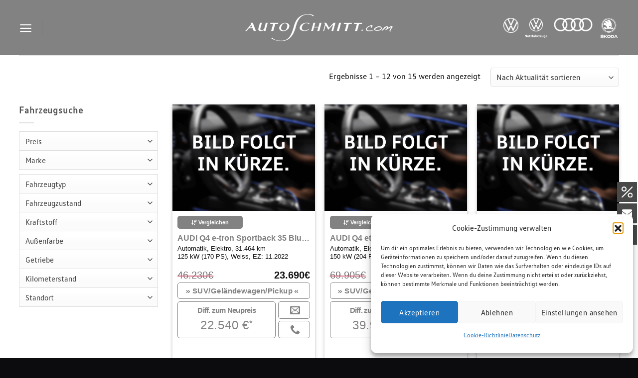

--- FILE ---
content_type: text/html; charset=UTF-8
request_url: https://autoschmitt.com/kategorie/elektro
body_size: 37911
content:
<!DOCTYPE html>
<!--[if IE 9 ]> <html dir="ltr" lang="de" prefix="og: https://ogp.me/ns#" class="ie9 loading-site no-js bg-fill"> <![endif]-->
<!--[if IE 8 ]> <html dir="ltr" lang="de" prefix="og: https://ogp.me/ns#" class="ie8 loading-site no-js bg-fill"> <![endif]-->
<!--[if (gte IE 9)|!(IE)]><!-->
<html dir="ltr" lang="de" prefix="og: https://ogp.me/ns#" class="loading-site no-js bg-fill">
<!--<![endif]-->

<head>


	<meta charset="UTF-8" />
	<link rel="profile" href="http://gmpg.org/xfn/11" />
	<link rel="pingback" href="https://autoschmitt.com/xmlrpc.php" />

	<script>(function(html){html.className = html.className.replace(/\bno-js\b/,'js')})(document.documentElement);</script>
<title>Elektro - Autoschmitt – Frankfurt &amp; Idstein – Audi, Volkwsagen &amp; Škoda</title>
	<style>img:is([sizes="auto" i], [sizes^="auto," i]) { contain-intrinsic-size: 3000px 1500px }</style>
	
		<!-- All in One SEO 4.9.2 - aioseo.com -->
	<meta name="robots" content="max-image-preview:large" />
	<link rel="canonical" href="https://autoschmitt.com/kategorie/elektro" />
	<link rel="next" href="https://autoschmitt.com/kategorie/elektro/page/2" />
	<meta name="generator" content="All in One SEO (AIOSEO) 4.9.2" />
		<script type="application/ld+json" class="aioseo-schema">
			{"@context":"https:\/\/schema.org","@graph":[{"@type":"BreadcrumbList","@id":"https:\/\/autoschmitt.com\/kategorie\/elektro#breadcrumblist","itemListElement":[{"@type":"ListItem","@id":"https:\/\/autoschmitt.com#listItem","position":1,"name":"Home","item":"https:\/\/autoschmitt.com","nextItem":{"@type":"ListItem","@id":"https:\/\/autoschmitt.com\/fahrzeugbestand#listItem","name":"Fahrzeugbestand"}},{"@type":"ListItem","@id":"https:\/\/autoschmitt.com\/fahrzeugbestand#listItem","position":2,"name":"Fahrzeugbestand","item":"https:\/\/autoschmitt.com\/fahrzeugbestand","nextItem":{"@type":"ListItem","@id":"https:\/\/autoschmitt.com\/kategorie\/elektro#listItem","name":"Elektro"},"previousItem":{"@type":"ListItem","@id":"https:\/\/autoschmitt.com#listItem","name":"Home"}},{"@type":"ListItem","@id":"https:\/\/autoschmitt.com\/kategorie\/elektro#listItem","position":3,"name":"Elektro","previousItem":{"@type":"ListItem","@id":"https:\/\/autoschmitt.com\/fahrzeugbestand#listItem","name":"Fahrzeugbestand"}}]},{"@type":"CollectionPage","@id":"https:\/\/autoschmitt.com\/kategorie\/elektro#collectionpage","url":"https:\/\/autoschmitt.com\/kategorie\/elektro","name":"Elektro - Autoschmitt \u2013 Frankfurt & Idstein \u2013 Audi, Volkwsagen & \u0160koda","inLanguage":"de-DE","isPartOf":{"@id":"https:\/\/autoschmitt.com\/#website"},"breadcrumb":{"@id":"https:\/\/autoschmitt.com\/kategorie\/elektro#breadcrumblist"}},{"@type":"Organization","@id":"https:\/\/autoschmitt.com\/#organization","name":"Autoschmitt \u2013 Frankfurt & Idstein \u2013 Audi, Volkwsagen & \u0160koda","description":"Ihr Volkswagen, Audi und \u0160koda H\u00e4ndler in Frankfurt und Idstein. Beste Beratung und bester Service seit \u00fcber 65 Jahren \u2013 \u00dcberzeugen Sie sich selbst!","url":"https:\/\/autoschmitt.com\/"},{"@type":"WebSite","@id":"https:\/\/autoschmitt.com\/#website","url":"https:\/\/autoschmitt.com\/","name":"Autoschmitt \u2013 Frankfurt & Idstein \u2013 Audi, Volkwsagen & \u0160koda","description":"Ihr Volkswagen, Audi und \u0160koda H\u00e4ndler in Frankfurt und Idstein. Beste Beratung und bester Service seit \u00fcber 65 Jahren \u2013 \u00dcberzeugen Sie sich selbst!","inLanguage":"de-DE","publisher":{"@id":"https:\/\/autoschmitt.com\/#organization"}}]}
		</script>
		<!-- All in One SEO -->

<meta name="viewport" content="width=device-width, initial-scale=1, maximum-scale=1" /><link rel='dns-prefetch' href='//cdn.jsdelivr.net' />
<link rel='dns-prefetch' href='//use.fontawesome.com' />
<link rel='prefetch' href='https://autoschmitt.com/wp-content/themes/flatsome/assets/js/chunk.countup.js?ver=3.16.2' />
<link rel='prefetch' href='https://autoschmitt.com/wp-content/themes/flatsome/assets/js/chunk.sticky-sidebar.js?ver=3.16.2' />
<link rel='prefetch' href='https://autoschmitt.com/wp-content/themes/flatsome/assets/js/chunk.tooltips.js?ver=3.16.2' />
<link rel='prefetch' href='https://autoschmitt.com/wp-content/themes/flatsome/assets/js/chunk.vendors-popups.js?ver=3.16.2' />
<link rel='prefetch' href='https://autoschmitt.com/wp-content/themes/flatsome/assets/js/chunk.vendors-slider.js?ver=3.16.2' />
<link rel="alternate" type="application/rss+xml" title="Autoschmitt – Frankfurt &amp; Idstein – Audi, Volkwsagen &amp; Škoda &raquo; Feed" href="https://autoschmitt.com/feed" />
<link rel="alternate" type="application/rss+xml" title="Autoschmitt – Frankfurt &amp; Idstein – Audi, Volkwsagen &amp; Škoda &raquo; Kommentar-Feed" href="https://autoschmitt.com/comments/feed" />
<link rel="alternate" type="application/rss+xml" title="Autoschmitt – Frankfurt &amp; Idstein – Audi, Volkwsagen &amp; Škoda &raquo; Elektro Kategorie Feed" href="https://autoschmitt.com/kategorie/elektro/feed" />
<script type="text/javascript">
/* <![CDATA[ */
window._wpemojiSettings = {"baseUrl":"https:\/\/s.w.org\/images\/core\/emoji\/16.0.1\/72x72\/","ext":".png","svgUrl":"https:\/\/s.w.org\/images\/core\/emoji\/16.0.1\/svg\/","svgExt":".svg","source":{"concatemoji":"https:\/\/autoschmitt.com\/wp-includes\/js\/wp-emoji-release.min.js?ver=6.8.3"}};
/*! This file is auto-generated */
!function(s,n){var o,i,e;function c(e){try{var t={supportTests:e,timestamp:(new Date).valueOf()};sessionStorage.setItem(o,JSON.stringify(t))}catch(e){}}function p(e,t,n){e.clearRect(0,0,e.canvas.width,e.canvas.height),e.fillText(t,0,0);var t=new Uint32Array(e.getImageData(0,0,e.canvas.width,e.canvas.height).data),a=(e.clearRect(0,0,e.canvas.width,e.canvas.height),e.fillText(n,0,0),new Uint32Array(e.getImageData(0,0,e.canvas.width,e.canvas.height).data));return t.every(function(e,t){return e===a[t]})}function u(e,t){e.clearRect(0,0,e.canvas.width,e.canvas.height),e.fillText(t,0,0);for(var n=e.getImageData(16,16,1,1),a=0;a<n.data.length;a++)if(0!==n.data[a])return!1;return!0}function f(e,t,n,a){switch(t){case"flag":return n(e,"\ud83c\udff3\ufe0f\u200d\u26a7\ufe0f","\ud83c\udff3\ufe0f\u200b\u26a7\ufe0f")?!1:!n(e,"\ud83c\udde8\ud83c\uddf6","\ud83c\udde8\u200b\ud83c\uddf6")&&!n(e,"\ud83c\udff4\udb40\udc67\udb40\udc62\udb40\udc65\udb40\udc6e\udb40\udc67\udb40\udc7f","\ud83c\udff4\u200b\udb40\udc67\u200b\udb40\udc62\u200b\udb40\udc65\u200b\udb40\udc6e\u200b\udb40\udc67\u200b\udb40\udc7f");case"emoji":return!a(e,"\ud83e\udedf")}return!1}function g(e,t,n,a){var r="undefined"!=typeof WorkerGlobalScope&&self instanceof WorkerGlobalScope?new OffscreenCanvas(300,150):s.createElement("canvas"),o=r.getContext("2d",{willReadFrequently:!0}),i=(o.textBaseline="top",o.font="600 32px Arial",{});return e.forEach(function(e){i[e]=t(o,e,n,a)}),i}function t(e){var t=s.createElement("script");t.src=e,t.defer=!0,s.head.appendChild(t)}"undefined"!=typeof Promise&&(o="wpEmojiSettingsSupports",i=["flag","emoji"],n.supports={everything:!0,everythingExceptFlag:!0},e=new Promise(function(e){s.addEventListener("DOMContentLoaded",e,{once:!0})}),new Promise(function(t){var n=function(){try{var e=JSON.parse(sessionStorage.getItem(o));if("object"==typeof e&&"number"==typeof e.timestamp&&(new Date).valueOf()<e.timestamp+604800&&"object"==typeof e.supportTests)return e.supportTests}catch(e){}return null}();if(!n){if("undefined"!=typeof Worker&&"undefined"!=typeof OffscreenCanvas&&"undefined"!=typeof URL&&URL.createObjectURL&&"undefined"!=typeof Blob)try{var e="postMessage("+g.toString()+"("+[JSON.stringify(i),f.toString(),p.toString(),u.toString()].join(",")+"));",a=new Blob([e],{type:"text/javascript"}),r=new Worker(URL.createObjectURL(a),{name:"wpTestEmojiSupports"});return void(r.onmessage=function(e){c(n=e.data),r.terminate(),t(n)})}catch(e){}c(n=g(i,f,p,u))}t(n)}).then(function(e){for(var t in e)n.supports[t]=e[t],n.supports.everything=n.supports.everything&&n.supports[t],"flag"!==t&&(n.supports.everythingExceptFlag=n.supports.everythingExceptFlag&&n.supports[t]);n.supports.everythingExceptFlag=n.supports.everythingExceptFlag&&!n.supports.flag,n.DOMReady=!1,n.readyCallback=function(){n.DOMReady=!0}}).then(function(){return e}).then(function(){var e;n.supports.everything||(n.readyCallback(),(e=n.source||{}).concatemoji?t(e.concatemoji):e.wpemoji&&e.twemoji&&(t(e.twemoji),t(e.wpemoji)))}))}((window,document),window._wpemojiSettings);
/* ]]> */
</script>
<style id='wp-emoji-styles-inline-css' type='text/css'>

	img.wp-smiley, img.emoji {
		display: inline !important;
		border: none !important;
		box-shadow: none !important;
		height: 1em !important;
		width: 1em !important;
		margin: 0 0.07em !important;
		vertical-align: -0.1em !important;
		background: none !important;
		padding: 0 !important;
	}
</style>
<style id='wp-block-library-inline-css' type='text/css'>
:root{--wp-admin-theme-color:#007cba;--wp-admin-theme-color--rgb:0,124,186;--wp-admin-theme-color-darker-10:#006ba1;--wp-admin-theme-color-darker-10--rgb:0,107,161;--wp-admin-theme-color-darker-20:#005a87;--wp-admin-theme-color-darker-20--rgb:0,90,135;--wp-admin-border-width-focus:2px;--wp-block-synced-color:#7a00df;--wp-block-synced-color--rgb:122,0,223;--wp-bound-block-color:var(--wp-block-synced-color)}@media (min-resolution:192dpi){:root{--wp-admin-border-width-focus:1.5px}}.wp-element-button{cursor:pointer}:root{--wp--preset--font-size--normal:16px;--wp--preset--font-size--huge:42px}:root .has-very-light-gray-background-color{background-color:#eee}:root .has-very-dark-gray-background-color{background-color:#313131}:root .has-very-light-gray-color{color:#eee}:root .has-very-dark-gray-color{color:#313131}:root .has-vivid-green-cyan-to-vivid-cyan-blue-gradient-background{background:linear-gradient(135deg,#00d084,#0693e3)}:root .has-purple-crush-gradient-background{background:linear-gradient(135deg,#34e2e4,#4721fb 50%,#ab1dfe)}:root .has-hazy-dawn-gradient-background{background:linear-gradient(135deg,#faaca8,#dad0ec)}:root .has-subdued-olive-gradient-background{background:linear-gradient(135deg,#fafae1,#67a671)}:root .has-atomic-cream-gradient-background{background:linear-gradient(135deg,#fdd79a,#004a59)}:root .has-nightshade-gradient-background{background:linear-gradient(135deg,#330968,#31cdcf)}:root .has-midnight-gradient-background{background:linear-gradient(135deg,#020381,#2874fc)}.has-regular-font-size{font-size:1em}.has-larger-font-size{font-size:2.625em}.has-normal-font-size{font-size:var(--wp--preset--font-size--normal)}.has-huge-font-size{font-size:var(--wp--preset--font-size--huge)}.has-text-align-center{text-align:center}.has-text-align-left{text-align:left}.has-text-align-right{text-align:right}#end-resizable-editor-section{display:none}.aligncenter{clear:both}.items-justified-left{justify-content:flex-start}.items-justified-center{justify-content:center}.items-justified-right{justify-content:flex-end}.items-justified-space-between{justify-content:space-between}.screen-reader-text{border:0;clip-path:inset(50%);height:1px;margin:-1px;overflow:hidden;padding:0;position:absolute;width:1px;word-wrap:normal!important}.screen-reader-text:focus{background-color:#ddd;clip-path:none;color:#444;display:block;font-size:1em;height:auto;left:5px;line-height:normal;padding:15px 23px 14px;text-decoration:none;top:5px;width:auto;z-index:100000}html :where(.has-border-color){border-style:solid}html :where([style*=border-top-color]){border-top-style:solid}html :where([style*=border-right-color]){border-right-style:solid}html :where([style*=border-bottom-color]){border-bottom-style:solid}html :where([style*=border-left-color]){border-left-style:solid}html :where([style*=border-width]){border-style:solid}html :where([style*=border-top-width]){border-top-style:solid}html :where([style*=border-right-width]){border-right-style:solid}html :where([style*=border-bottom-width]){border-bottom-style:solid}html :where([style*=border-left-width]){border-left-style:solid}html :where(img[class*=wp-image-]){height:auto;max-width:100%}:where(figure){margin:0 0 1em}html :where(.is-position-sticky){--wp-admin--admin-bar--position-offset:var(--wp-admin--admin-bar--height,0px)}@media screen and (max-width:600px){html :where(.is-position-sticky){--wp-admin--admin-bar--position-offset:0px}}
</style>
<style id='classic-theme-styles-inline-css' type='text/css'>
/*! This file is auto-generated */
.wp-block-button__link{color:#fff;background-color:#32373c;border-radius:9999px;box-shadow:none;text-decoration:none;padding:calc(.667em + 2px) calc(1.333em + 2px);font-size:1.125em}.wp-block-file__button{background:#32373c;color:#fff;text-decoration:none}
</style>
<style id='font-awesome-svg-styles-default-inline-css' type='text/css'>
.svg-inline--fa {
  display: inline-block;
  height: 1em;
  overflow: visible;
  vertical-align: -.125em;
}
</style>
<link rel='stylesheet' id='font-awesome-svg-styles-css' href='https://autoschmitt.com/wp-content/uploads/font-awesome/v5.12.1/css/svg-with-js.css' type='text/css' media='all' />
<style id='font-awesome-svg-styles-inline-css' type='text/css'>
   .wp-block-font-awesome-icon svg::before,
   .wp-rich-text-font-awesome-icon svg::before {content: unset;}
</style>
<link rel='stylesheet' id='aa-leasing-markt-css' href='https://autoschmitt.com/wp-content/plugins/aa-leasing-markt/styles/aa-leasingmarkt.css?ver=0.1.1' type='text/css' media='all' />
<link rel='stylesheet' id='contact-form-7-css' href='https://autoschmitt.com/wp-content/plugins/contact-form-7/includes/css/styles.css?ver=6.1.4' type='text/css' media='all' />
<link rel='stylesheet' id='woof-css' href='https://autoschmitt.com/wp-content/plugins/woocommerce-products-filter/css/front.css?ver=3.3.0' type='text/css' media='all' />
<style id='woof-inline-css' type='text/css'>

.woof_products_top_panel li span, .woof_products_top_panel2 li span{background: url(https://autoschmitt.com/wp-content/plugins/woocommerce-products-filter/img/delete.png);background-size: 14px 14px;background-repeat: no-repeat;background-position: right;}
.woof_edit_view{
                    display: none;
                }


</style>
<link rel='stylesheet' id='icheck-jquery-color-css' href='https://autoschmitt.com/wp-content/plugins/woocommerce-products-filter/js/icheck/skins/flat/green.css?ver=3.3.0' type='text/css' media='all' />
<link rel='stylesheet' id='woof_by_sku_html_items-css' href='https://autoschmitt.com/wp-content/plugins/woocommerce-products-filter/ext/by_sku/css/by_sku.css?ver=3.3.0' type='text/css' media='all' />
<link rel='stylesheet' id='woof_label_html_items-css' href='https://autoschmitt.com/wp-content/plugins/woocommerce-products-filter/ext/label/css/html_types/label.css?ver=3.3.0' type='text/css' media='all' />
<link rel='stylesheet' id='woof_select_hierarchy_html_items-css' href='https://autoschmitt.com/wp-content/plugins/woocommerce-products-filter/ext/select_hierarchy/css/html_types/select_hierarchy.css?ver=3.3.0' type='text/css' media='all' />
<link rel='stylesheet' id='select2-css' href='https://autoschmitt.com/wp-content/plugins/woocommerce/assets/css/select2.css?ver=10.4.3' type='text/css' media='all' />
<style id='woocommerce-inline-inline-css' type='text/css'>
.woocommerce form .form-row .required { visibility: visible; }
</style>
<link rel='stylesheet' id='cmplz-general-css' href='https://autoschmitt.com/wp-content/plugins/complianz-gdpr/assets/css/cookieblocker.min.css?ver=1765934530' type='text/css' media='all' />
<link rel='stylesheet' id='parent-style-css' href='https://autoschmitt.com/wp-content/themes/flatsome/style.css?ver=6.8.3' type='text/css' media='all' />
<link rel='stylesheet' id='child-style-css' href='https://autoschmitt.com/wp-content/themes/aa-leasing/style.css?ver=6.8.3' type='text/css' media='all' />
<link rel='stylesheet' id='aa-filterdisplaycss-css' href='https://autoschmitt.com/wp-admin/admin-ajax.php?action=aa_filterdisplaycss&#038;post=5075996&#038;ver=0.1.2' type='text/css' media='all' />
<link rel='stylesheet' id='font-awesome-official-css' href='https://use.fontawesome.com/releases/v5.12.1/css/all.css' type='text/css' media='all' integrity="sha384-v8BU367qNbs/aIZIxuivaU55N5GPF89WBerHoGA4QTcbUjYiLQtKdrfXnqAcXyTv" crossorigin="anonymous" />
<link rel='stylesheet' id='jquery-ui-smoothness-css' href='https://autoschmitt.com/wp-content/plugins/contact-form-7/includes/js/jquery-ui/themes/smoothness/jquery-ui.min.css?ver=1.12.1' type='text/css' media='screen' />
<link rel='stylesheet' id='aa-side-action-css' href='https://autoschmitt.com/wp-content/plugins/aa-side-action/assets/css/aa-side-action.css?ver=1.0.0' type='text/css' media='all' />
<link rel='stylesheet' id='flatsome-main-css' href='https://autoschmitt.com/wp-content/themes/flatsome/assets/css/flatsome.css?ver=3.16.2' type='text/css' media='all' />
<style id='flatsome-main-inline-css' type='text/css'>
@font-face {
				font-family: "fl-icons";
				font-display: block;
				src: url(https://autoschmitt.com/wp-content/themes/flatsome/assets/css/icons/fl-icons.eot?v=3.16.2);
				src:
					url(https://autoschmitt.com/wp-content/themes/flatsome/assets/css/icons/fl-icons.eot#iefix?v=3.16.2) format("embedded-opentype"),
					url(https://autoschmitt.com/wp-content/themes/flatsome/assets/css/icons/fl-icons.woff2?v=3.16.2) format("woff2"),
					url(https://autoschmitt.com/wp-content/themes/flatsome/assets/css/icons/fl-icons.ttf?v=3.16.2) format("truetype"),
					url(https://autoschmitt.com/wp-content/themes/flatsome/assets/css/icons/fl-icons.woff?v=3.16.2) format("woff"),
					url(https://autoschmitt.com/wp-content/themes/flatsome/assets/css/icons/fl-icons.svg?v=3.16.2#fl-icons) format("svg");
			}
</style>
<link rel='stylesheet' id='flatsome-shop-css' href='https://autoschmitt.com/wp-content/themes/flatsome/assets/css/flatsome-shop.css?ver=3.16.2' type='text/css' media='all' />
<link rel='stylesheet' id='flatsome-style-css' href='https://autoschmitt.com/wp-content/themes/aa-leasing/style.css?ver=1.0.0' type='text/css' media='all' />
<link rel='stylesheet' id='font-awesome-official-v4shim-css' href='https://use.fontawesome.com/releases/v5.12.1/css/v4-shims.css' type='text/css' media='all' integrity="sha384-C8a18+Gvny8XkjAdfto/vjAUdpGuPtl1Ix/K2BgKhFaVO6w4onVVHiEaN9h9XsvX" crossorigin="anonymous" />
<style id='font-awesome-official-v4shim-inline-css' type='text/css'>
@font-face {
font-family: "FontAwesome";
font-display: block;
src: url("https://use.fontawesome.com/releases/v5.12.1/webfonts/fa-brands-400.eot"),
		url("https://use.fontawesome.com/releases/v5.12.1/webfonts/fa-brands-400.eot?#iefix") format("embedded-opentype"),
		url("https://use.fontawesome.com/releases/v5.12.1/webfonts/fa-brands-400.woff2") format("woff2"),
		url("https://use.fontawesome.com/releases/v5.12.1/webfonts/fa-brands-400.woff") format("woff"),
		url("https://use.fontawesome.com/releases/v5.12.1/webfonts/fa-brands-400.ttf") format("truetype"),
		url("https://use.fontawesome.com/releases/v5.12.1/webfonts/fa-brands-400.svg#fontawesome") format("svg");
}

@font-face {
font-family: "FontAwesome";
font-display: block;
src: url("https://use.fontawesome.com/releases/v5.12.1/webfonts/fa-solid-900.eot"),
		url("https://use.fontawesome.com/releases/v5.12.1/webfonts/fa-solid-900.eot?#iefix") format("embedded-opentype"),
		url("https://use.fontawesome.com/releases/v5.12.1/webfonts/fa-solid-900.woff2") format("woff2"),
		url("https://use.fontawesome.com/releases/v5.12.1/webfonts/fa-solid-900.woff") format("woff"),
		url("https://use.fontawesome.com/releases/v5.12.1/webfonts/fa-solid-900.ttf") format("truetype"),
		url("https://use.fontawesome.com/releases/v5.12.1/webfonts/fa-solid-900.svg#fontawesome") format("svg");
}

@font-face {
font-family: "FontAwesome";
font-display: block;
src: url("https://use.fontawesome.com/releases/v5.12.1/webfonts/fa-regular-400.eot"),
		url("https://use.fontawesome.com/releases/v5.12.1/webfonts/fa-regular-400.eot?#iefix") format("embedded-opentype"),
		url("https://use.fontawesome.com/releases/v5.12.1/webfonts/fa-regular-400.woff2") format("woff2"),
		url("https://use.fontawesome.com/releases/v5.12.1/webfonts/fa-regular-400.woff") format("woff"),
		url("https://use.fontawesome.com/releases/v5.12.1/webfonts/fa-regular-400.ttf") format("truetype"),
		url("https://use.fontawesome.com/releases/v5.12.1/webfonts/fa-regular-400.svg#fontawesome") format("svg");
unicode-range: U+F004-F005,U+F007,U+F017,U+F022,U+F024,U+F02E,U+F03E,U+F044,U+F057-F059,U+F06E,U+F070,U+F075,U+F07B-F07C,U+F080,U+F086,U+F089,U+F094,U+F09D,U+F0A0,U+F0A4-F0A7,U+F0C5,U+F0C7-F0C8,U+F0E0,U+F0EB,U+F0F3,U+F0F8,U+F0FE,U+F111,U+F118-F11A,U+F11C,U+F133,U+F144,U+F146,U+F14A,U+F14D-F14E,U+F150-F152,U+F15B-F15C,U+F164-F165,U+F185-F186,U+F191-F192,U+F1AD,U+F1C1-F1C9,U+F1CD,U+F1D8,U+F1E3,U+F1EA,U+F1F6,U+F1F9,U+F20A,U+F247-F249,U+F24D,U+F254-F25B,U+F25D,U+F267,U+F271-F274,U+F279,U+F28B,U+F28D,U+F2B5-F2B6,U+F2B9,U+F2BB,U+F2BD,U+F2C1-F2C2,U+F2D0,U+F2D2,U+F2DC,U+F2ED,U+F328,U+F358-F35B,U+F3A5,U+F3D1,U+F410,U+F4AD;
}
</style>
<script type="text/javascript" src="https://autoschmitt.com/wp-includes/js/jquery/jquery.min.js?ver=3.7.1" id="jquery-core-js"></script>
<script type="text/javascript" src="https://autoschmitt.com/wp-includes/js/jquery/jquery-migrate.min.js?ver=3.4.1" id="jquery-migrate-js"></script>
<script type="text/javascript" src="https://autoschmitt.com/wp-content/plugins/woocommerce/assets/js/jquery-blockui/jquery.blockUI.min.js?ver=2.7.0-wc.10.4.3" id="wc-jquery-blockui-js" defer="defer" data-wp-strategy="defer"></script>
<script type="text/javascript" id="wc-add-to-cart-js-extra">
/* <![CDATA[ */
var wc_add_to_cart_params = {"ajax_url":"\/wp-admin\/admin-ajax.php","wc_ajax_url":"\/?wc-ajax=%%endpoint%%","i18n_view_cart":"Warenkorb anzeigen","cart_url":"https:\/\/autoschmitt.com\/cart","is_cart":"","cart_redirect_after_add":"no"};
/* ]]> */
</script>
<script type="text/javascript" src="https://autoschmitt.com/wp-content/plugins/woocommerce/assets/js/frontend/add-to-cart.min.js?ver=10.4.3" id="wc-add-to-cart-js" defer="defer" data-wp-strategy="defer"></script>
<script type="text/javascript" src="https://autoschmitt.com/wp-content/plugins/woocommerce/assets/js/js-cookie/js.cookie.min.js?ver=2.1.4-wc.10.4.3" id="wc-js-cookie-js" defer="defer" data-wp-strategy="defer"></script>
<script type="text/javascript" id="woocommerce-js-extra">
/* <![CDATA[ */
var woocommerce_params = {"ajax_url":"\/wp-admin\/admin-ajax.php","wc_ajax_url":"\/?wc-ajax=%%endpoint%%","i18n_password_show":"Passwort anzeigen","i18n_password_hide":"Passwort ausblenden"};
/* ]]> */
</script>
<script type="text/javascript" src="https://autoschmitt.com/wp-content/plugins/woocommerce/assets/js/frontend/woocommerce.min.js?ver=10.4.3" id="woocommerce-js" defer="defer" data-wp-strategy="defer"></script>
<script type="text/javascript" src="https://autoschmitt.com/wp-admin/admin-ajax.php?action=js_dynamic&amp;ver=6.8.3" id="js_dynamic-js"></script>
<script type="text/javascript" src="https://autoschmitt.com/wp-content/themes/aa-leasing/assets/js/functions.js?ver=6.8.3" id="child-theme-s-js-js"></script>
<link rel="https://api.w.org/" href="https://autoschmitt.com/wp-json/" /><link rel="alternate" title="JSON" type="application/json" href="https://autoschmitt.com/wp-json/wp/v2/product_cat/775" /><link rel="EditURI" type="application/rsd+xml" title="RSD" href="https://autoschmitt.com/xmlrpc.php?rsd" />
			<style>.cmplz-hidden {
					display: none !important;
				}</style><style>.bg{opacity: 0; transition: opacity 1s; -webkit-transition: opacity 1s;} .bg-loaded{opacity: 1;}</style>	<noscript><style>.woocommerce-product-gallery{ opacity: 1 !important; }</style></noscript>
	<link rel="icon" href="https://autoschmitt.com/wp-content/uploads/2020/03/cropped-autoschmitt-logo-2-32x32.png" sizes="32x32" />
<link rel="icon" href="https://autoschmitt.com/wp-content/uploads/2020/03/cropped-autoschmitt-logo-2-192x192.png" sizes="192x192" />
<link rel="apple-touch-icon" href="https://autoschmitt.com/wp-content/uploads/2020/03/cropped-autoschmitt-logo-2-180x180.png" />
<meta name="msapplication-TileImage" content="https://autoschmitt.com/wp-content/uploads/2020/03/cropped-autoschmitt-logo-2-270x270.png" />
<style id="custom-css" type="text/css">:root {--primary-color: #828282;}.container-width, .full-width .ubermenu-nav, .container, .row{max-width: 1234px}.row.row-collapse{max-width: 1204px}.row.row-small{max-width: 1226.5px}.row.row-large{max-width: 1264px}.header-main{height: 111px}#logo img{max-height: 111px}#logo{width:298px;}.header-bottom{min-height: 55px}.header-top{min-height: 20px}.transparent .header-main{height: 90px}.transparent #logo img{max-height: 90px}.has-transparent + .page-title:first-of-type,.has-transparent + #main > .page-title,.has-transparent + #main > div > .page-title,.has-transparent + #main .page-header-wrapper:first-of-type .page-title{padding-top: 90px;}.transparent .header-wrapper{background-color: rgba(0,0,0,0)!important;}.transparent .top-divider{display: none;}.header.show-on-scroll,.stuck .header-main{height:70px!important}.stuck #logo img{max-height: 70px!important}.header-bg-color {background-color: #828282}.header-bottom {background-color: #f1f1f1}.header-main .nav > li > a{line-height: 16px }.stuck .header-main .nav > li > a{line-height: 50px }.header-bottom-nav > li > a{line-height: 16px }@media (max-width: 549px) {.header-main{height: 70px}#logo img{max-height: 70px}}.nav-dropdown-has-arrow.nav-dropdown-has-border li.has-dropdown:before{border-bottom-color: #ffffff;}.nav .nav-dropdown{border-color: #ffffff }.nav-dropdown{font-size:98%}.nav-dropdown-has-arrow li.has-dropdown:after{border-bottom-color: #ffffff;}.nav .nav-dropdown{background-color: #ffffff}/* Color */.accordion-title.active, .has-icon-bg .icon .icon-inner,.logo a, .primary.is-underline, .primary.is-link, .badge-outline .badge-inner, .nav-outline > li.active> a,.nav-outline >li.active > a, .cart-icon strong,[data-color='primary'], .is-outline.primary{color: #828282;}/* Color !important */[data-text-color="primary"]{color: #828282!important;}/* Background Color */[data-text-bg="primary"]{background-color: #828282;}/* Background */.scroll-to-bullets a,.featured-title, .label-new.menu-item > a:after, .nav-pagination > li > .current,.nav-pagination > li > span:hover,.nav-pagination > li > a:hover,.has-hover:hover .badge-outline .badge-inner,button[type="submit"], .button.wc-forward:not(.checkout):not(.checkout-button), .button.submit-button, .button.primary:not(.is-outline),.featured-table .title,.is-outline:hover, .has-icon:hover .icon-label,.nav-dropdown-bold .nav-column li > a:hover, .nav-dropdown.nav-dropdown-bold > li > a:hover, .nav-dropdown-bold.dark .nav-column li > a:hover, .nav-dropdown.nav-dropdown-bold.dark > li > a:hover, .header-vertical-menu__opener ,.is-outline:hover, .tagcloud a:hover,.grid-tools a, input[type='submit']:not(.is-form), .box-badge:hover .box-text, input.button.alt,.nav-box > li > a:hover,.nav-box > li.active > a,.nav-pills > li.active > a ,.current-dropdown .cart-icon strong, .cart-icon:hover strong, .nav-line-bottom > li > a:before, .nav-line-grow > li > a:before, .nav-line > li > a:before,.banner, .header-top, .slider-nav-circle .flickity-prev-next-button:hover svg, .slider-nav-circle .flickity-prev-next-button:hover .arrow, .primary.is-outline:hover, .button.primary:not(.is-outline), input[type='submit'].primary, input[type='submit'].primary, input[type='reset'].button, input[type='button'].primary, .badge-inner{background-color: #828282;}/* Border */.nav-vertical.nav-tabs > li.active > a,.scroll-to-bullets a.active,.nav-pagination > li > .current,.nav-pagination > li > span:hover,.nav-pagination > li > a:hover,.has-hover:hover .badge-outline .badge-inner,.accordion-title.active,.featured-table,.is-outline:hover, .tagcloud a:hover,blockquote, .has-border, .cart-icon strong:after,.cart-icon strong,.blockUI:before, .processing:before,.loading-spin, .slider-nav-circle .flickity-prev-next-button:hover svg, .slider-nav-circle .flickity-prev-next-button:hover .arrow, .primary.is-outline:hover{border-color: #828282}.nav-tabs > li.active > a{border-top-color: #828282}.widget_shopping_cart_content .blockUI.blockOverlay:before { border-left-color: #828282 }.woocommerce-checkout-review-order .blockUI.blockOverlay:before { border-left-color: #828282 }/* Fill */.slider .flickity-prev-next-button:hover svg,.slider .flickity-prev-next-button:hover .arrow{fill: #828282;}/* Focus */.primary:focus-visible, .submit-button:focus-visible, button[type="submit"]:focus-visible { outline-color: #828282!important; }/* Background Color */[data-icon-label]:after, .secondary.is-underline:hover,.secondary.is-outline:hover,.icon-label,.button.secondary:not(.is-outline),.button.alt:not(.is-outline), .badge-inner.on-sale, .button.checkout, .single_add_to_cart_button, .current .breadcrumb-step{ background-color:#828282; }[data-text-bg="secondary"]{background-color: #828282;}/* Color */.secondary.is-underline,.secondary.is-link, .secondary.is-outline,.stars a.active, .star-rating:before, .woocommerce-page .star-rating:before,.star-rating span:before, .color-secondary{color: #828282}/* Color !important */[data-text-color="secondary"]{color: #828282!important;}/* Border */.secondary.is-outline:hover{border-color:#828282}/* Focus */.secondary:focus-visible, .alt:focus-visible { outline-color: #828282!important; }body{color: #0c0c0f}h1,h2,h3,h4,h5,h6,.heading-font{color: #0c0c0f;}body{font-size: 100%;}body{font-family: Lato, sans-serif;}body {font-weight: 400;font-style: normal;}.nav > li > a {font-family: Lato, sans-serif;}.mobile-sidebar-levels-2 .nav > li > ul > li > a {font-family: Lato, sans-serif;}.nav > li > a,.mobile-sidebar-levels-2 .nav > li > ul > li > a {font-weight: 700;font-style: normal;}h1,h2,h3,h4,h5,h6,.heading-font, .off-canvas-center .nav-sidebar.nav-vertical > li > a{font-family: Lato, sans-serif;}h1,h2,h3,h4,h5,h6,.heading-font,.banner h1,.banner h2 {font-weight: 700;font-style: normal;}.alt-font{font-family: "Dancing Script", sans-serif;}.alt-font {font-weight: 400!important;font-style: normal!important;}button,.button{text-transform: none;}.header:not(.transparent) .header-nav-main.nav > li > a {color: #ffffff;}a{color: #828282;}a:hover{color: #4cc7f4;}.tagcloud a:hover{border-color: #4cc7f4;background-color: #4cc7f4;}.shop-page-title.featured-title .title-overlay{background-color: rgba(0,0,0,0.3);}.has-equal-box-heights .box-image {padding-top: 75%;}@media screen and (min-width: 550px){.products .box-vertical .box-image{min-width: 720px!important;width: 720px!important;}}.header-main .social-icons,.header-main .cart-icon strong,.header-main .menu-title,.header-main .header-button > .button.is-outline,.header-main .nav > li > a > i:not(.icon-angle-down){color: #ffffff!important;}.header-main .header-button > .button.is-outline,.header-main .cart-icon strong:after,.header-main .cart-icon strong{border-color: #ffffff!important;}.header-main .header-button > .button:not(.is-outline){background-color: #ffffff!important;}.header-main .current-dropdown .cart-icon strong,.header-main .header-button > .button:hover,.header-main .header-button > .button:hover i,.header-main .header-button > .button:hover span{color:#FFF!important;}.header-main .menu-title:hover,.header-main .social-icons a:hover,.header-main .header-button > .button.is-outline:hover,.header-main .nav > li > a:hover > i:not(.icon-angle-down){color: #ffffff!important;}.header-main .current-dropdown .cart-icon strong,.header-main .header-button > .button:hover{background-color: #ffffff!important;}.header-main .current-dropdown .cart-icon strong:after,.header-main .current-dropdown .cart-icon strong,.header-main .header-button > .button:hover{border-color: #ffffff!important;}.footer-2{background-color: #494949}.absolute-footer, html{background-color: #0c0c0f}.nav-vertical-fly-out > li + li {border-top-width: 1px; border-top-style: solid;}/* Custom CSS Tablet */@media (max-width: 849px){.punkte-info-v2s{display:none;}}/* Custom CSS Mobile */@media (max-width: 549px){.punkte-info-v2s{display:none;}}.label-new.menu-item > a:after{content:"Neu";}.label-hot.menu-item > a:after{content:"Hot";}.label-sale.menu-item > a:after{content:"Ausverkauf";}.label-popular.menu-item > a:after{content:"Beliebt";}</style>		<style type="text/css" id="wp-custom-css">
			/*Änderungen Ivan 08.2023 Start*/
.header.show-on-scroll, .header.has-transparent, 

.tab.has-icon a{
	border-radius:5px;
}


.product-small .box-compare-wishlist-box.box-compare-wishlist-box-right{
	display:none;
}

.product-small .box-small-details{
	margin:30px 0 20px 0;
}

.box-text a:not(.button){
 
    margin-top: 9px;
}


.aktionen-posts button.button.primary.is-outline.is-large.mb-0 {
	padding:0px!important;
	background-color: #ffffff00!important;
	border: 0px;
	text-decoration: underline;
	font-size: 16px;
}
.aktionen-posts p.from_the_blog_excerpt {
    min-height: 55px;
}
.aktionen-posts .is-divider {
    display: none;
}
/*End*/

/* Fonts */
@font-face { 
font-family: vw-head; 
src: url(/wp-content/themes/aa-leasing/assets/fonts/VWHead-Bold.otf); 
font-weight: normal; 
}
@font-face { 
font-family: vw-text; 
src: url(/wp-content/themes/aa-leasing/assets/fonts/VWText-Regular.otf); 
font-weight: normal; 
}
.badge-container{
	display:none;
}
h1,h2,h3,h4,h5,h6, .heading-font {
font-family: vw-head, Helvetica, Arial, sans-serif;
}
body{
font-family: vw-text, Helvetica, Arial, sans-serif;
}
.nav > li > a {
font-family: vw-text, Helvetica, Arial, sans-serif;
}
.alt-font{
font-family: vw-text, Helvetica, Arial, sans-serif;
}
/* Fonts End*/
main {
    min-height: 76vh;
}
a {
	transition:0.2s;
}
a:hover {
	color: #4cc7f4;
}
.marken-logos-header img {
    max-height: 40px;
    margin-left: 10px;
}
.start_content {
    font-size: 130%;
}
.start_content h4 {
    line-height: 2;
}

.headline-start {
	font-size: 250%;
}

input, textarea, select {
    border-radius: 22px !important;
}
.header-main a {
    color: #000 !important;
		font-weight:300!important;
}
.kontakt_stand {
    background-color: #f9f9f9;
    padding: 20px;
    margin-bottom: 20px;
    border-radius: 22px;
}
.account-item .header-button .is-outline:not(:hover) {
    color: #fff !important;
}
.box-compare-wishlist-box a {
    border-radius: 22px;
}
.woof_select {

    margin-bottom: 5px !important;
    text-transform: capitalize;

}
/* Resavieren Button Produktdetail */
.single-add-to-cart-container {
    display: none;
}
.single_buttons {
    margin-top: 30px;
}
/* End Resavieren Button Produktdetail */
/* Edit block hinweis */
.tooltipster-base.tooltipster-default.tooltipster-fade.tooltipster-fade-show {
	display: none;
}
/* end Edit block hinweis */
ul.tabs.wc-tabs.product-tabs.small-nav-collapse.nav.nav-uppercase.nav-tabs.nav-normal.nav-left a {
    color: #060606;
}
.marken_logos .col-inner {
    border-radius: 22px;
}
.marken_logos img {
    max-width: 30%;
	padding: 30px 0 60px
}
.marken_logos .audi img {
	max-width:70%;
}
.marken_logos h3 {
    background-color: #fff;
    position: absolute;
    bottom: 10px;
}
/* Pano */
.dropbtn_pano {
    background-color: #0164a5;
    color: #fff;
    padding: 5px 20px;
    font-size: 16px;
    min-width: 273px;
    border: none;
    cursor: pointer;
    margin: 0;
	opacity:0.7;
}

.dropdown_pano {
    position: relative;
    display: inline-block;
	z-index:111;
}

.dropdown_pano-content {
    display: none;
    position: absolute;
    background-color: rgba(255, 255, 255, 0.8);
    min-width: 273px;
    box-shadow: 0px 8px 16px 0px rgba(0, 0, 0, 0.2);
    z-index: 1;
    border-radius: 22px;
    text-align: center;
	    top: 50px;
}

.dropdown_pano-content a {
    color: black;
    padding: 5px;
    text-decoration: none;
    transition: 0.3s;
    display: block;
    border-bottom: 1px solid #0164a5;
}

button.dropbtn_pano_close {
    margin: 0;
    padding-left: 8px;
    display: none;
}

button.dropbtn_pano_close i {
    color: #ffffff;
    font-size: 28px;
    background: #ffffff00;
    padding: 2px;
    font-weight: 100;
    border-radius: 25px;
}

.dropdown_pano-content a:hover {
    background-color: #ffffff;
}

.dropdown_pano:hover .dropdown_pano-content {
    display: block;
}

.dropdown_pano:not(:hover) .dropdown_pano-content {
    display: none;
}

.dropdown_pano:hover .dropdown_pano-content {
    display: none;
}

.dropdown_pano:hover .dropbtn_pano {
    background-color: #0164a5;
    color: #fff;
    opacity: 1;
}

.dropdown_pano {
    margin-left: 10px;
}

.embed-containerframe {
    overflow: hidden;
    position: relative;
    height: 100vh;
    max-width: 100%;
}

.embed-containerframe iframe,
.embed-containerframe object,
.embed-containerframe embed {
    position: absolute;
    top: 0;
    left: 0;
    width: 100%;
    height: 100%;
}


@media only screen and (orientation:portrait) {
    /*.embed-containerframe {
        display: none;
    }*/
	.dropdown_pano {
		display: none !important;
	}
	.tools_check p {
    display: block;
}
}

.goDown {
    position: absolute;
    bottom: 0;
    text-align: center;
    left: 0;
    right: 0;
    margin-left: auto;
    margin-right: auto;
    background-color: #ffce05bd;
    width: 70px;
    border-radius: 10px 10px 0 0;
}

.goDown:hover {
    background-color: #ffce05f0;
}

.goDown img {
    width: 50px;
    padding: 10px;
}

.dropdown_pano-content {
    max-height: 60vh;
    overflow: auto;
    margin-left: 0px;
}

.dropdown_pano {
    margin-left: 10px;
}

.dropdown_pano {
    position: relative;
    display: inline-block;
}

button.dropbtn_pano_close {
    margin: 0;
    padding-left: 8px;
    display: none;
	background: none;
    border: none;
	outline: none;
	
}

button.dropbtn_pano_close svg {
    color: #2f2f2f;
    font-size: 28px;
    background: #ffffff;
    padding: 2px;
    border-radius: 25px;
}

.ggskin_container, .ggskin.ggskin_scrollarea{
	display:none !important;
}
/*PANO END*/

.unternehmen-tabs .tab a {
    color: #828282 !important;
}

.morecontent span {
    display: none;
}

.morelink {
    display: block;
}

/* Video2Sale */
.single-call-button{
	margin-bottom: 10px !important;
}
.single-contact-button{
	margin-bottom: 10px !important;
}

.video_card img {
    float: right;
    max-width: 20%;
    position: absolute;
    top: 10px;
    right: 10px;
}

.werkstatt-termin .col {
    padding-bottom: 0;
}

.single-bottom-cars {
    margin: 0 !important;
}
:root {
    --primary-color: #828282 !important;
}

/* Fahrzeugsuche */
.box-compare-wishlist-box a {
    border-radius: 5px;
}
.woof_products_top_panel {
    display: none !important;
}
i.fas.fa-angle-double-right {
    margin-right: -1px;
}
input[type='submit'], input[type="button"], button:not(.icon), .button:not(.icon), .woocommerce-ordering, .woocommerce-ordering select {
    border-radius: 5px!important;
}
.woof_container select {
    margin-bottom: 5px !important;
		border-radius: 5px!important;
}
a.zustand-button.button {
    background: unset;
    color: #828282;
    border: 1px #828282 solid;
}
a.button.secondary.is-outline.lowercase.expand {
    border: 1px solid #828282;
}
.contact-wrapper .contact-wrapper-buttons a {
    background: unset !important;
    border: 1px solid #828282;
    color: #828282;
}
.box-text.box-text-products {
    font-family: Helvetica !important;
}
.add-to-cart-button .preisblock-text {
		font-weight: 600;align-content
}
span.preisblock-zahl {
    font-weight: 500;
}

input, textarea, select {
    border-radius: 5px !important;
}
/* end Fahrzeugsuche */

h4.arbeit-seite {
    background: #db0000;
    max-width: max-content;
    padding: 10px 50px;
    margin-left: auto;
    margin-right: auto;
}
.post-type-archive-product .efficiency-class_before {
    bottom: 81px !important;
}

.post-type-archive-product .efficiency-class {
    bottom: 81px !important;
}

.au-widget-car-rating {
    display: block !important;
    height: 65px !important;
    margin-top: 8px !important;
}
		</style>
		<style id="kirki-inline-styles">/* latin-ext */
@font-face {
  font-family: 'Lato';
  font-style: normal;
  font-weight: 400;
  font-display: swap;
  src: url(https://autoschmitt.com/wp-content/fonts/lato/font) format('woff');
  unicode-range: U+0100-02BA, U+02BD-02C5, U+02C7-02CC, U+02CE-02D7, U+02DD-02FF, U+0304, U+0308, U+0329, U+1D00-1DBF, U+1E00-1E9F, U+1EF2-1EFF, U+2020, U+20A0-20AB, U+20AD-20C0, U+2113, U+2C60-2C7F, U+A720-A7FF;
}
/* latin */
@font-face {
  font-family: 'Lato';
  font-style: normal;
  font-weight: 400;
  font-display: swap;
  src: url(https://autoschmitt.com/wp-content/fonts/lato/font) format('woff');
  unicode-range: U+0000-00FF, U+0131, U+0152-0153, U+02BB-02BC, U+02C6, U+02DA, U+02DC, U+0304, U+0308, U+0329, U+2000-206F, U+20AC, U+2122, U+2191, U+2193, U+2212, U+2215, U+FEFF, U+FFFD;
}
/* latin-ext */
@font-face {
  font-family: 'Lato';
  font-style: normal;
  font-weight: 700;
  font-display: swap;
  src: url(https://autoschmitt.com/wp-content/fonts/lato/font) format('woff');
  unicode-range: U+0100-02BA, U+02BD-02C5, U+02C7-02CC, U+02CE-02D7, U+02DD-02FF, U+0304, U+0308, U+0329, U+1D00-1DBF, U+1E00-1E9F, U+1EF2-1EFF, U+2020, U+20A0-20AB, U+20AD-20C0, U+2113, U+2C60-2C7F, U+A720-A7FF;
}
/* latin */
@font-face {
  font-family: 'Lato';
  font-style: normal;
  font-weight: 700;
  font-display: swap;
  src: url(https://autoschmitt.com/wp-content/fonts/lato/font) format('woff');
  unicode-range: U+0000-00FF, U+0131, U+0152-0153, U+02BB-02BC, U+02C6, U+02DA, U+02DC, U+0304, U+0308, U+0329, U+2000-206F, U+20AC, U+2122, U+2191, U+2193, U+2212, U+2215, U+FEFF, U+FFFD;
}/* vietnamese */
@font-face {
  font-family: 'Dancing Script';
  font-style: normal;
  font-weight: 400;
  font-display: swap;
  src: url(https://autoschmitt.com/wp-content/fonts/dancing-script/font) format('woff');
  unicode-range: U+0102-0103, U+0110-0111, U+0128-0129, U+0168-0169, U+01A0-01A1, U+01AF-01B0, U+0300-0301, U+0303-0304, U+0308-0309, U+0323, U+0329, U+1EA0-1EF9, U+20AB;
}
/* latin-ext */
@font-face {
  font-family: 'Dancing Script';
  font-style: normal;
  font-weight: 400;
  font-display: swap;
  src: url(https://autoschmitt.com/wp-content/fonts/dancing-script/font) format('woff');
  unicode-range: U+0100-02BA, U+02BD-02C5, U+02C7-02CC, U+02CE-02D7, U+02DD-02FF, U+0304, U+0308, U+0329, U+1D00-1DBF, U+1E00-1E9F, U+1EF2-1EFF, U+2020, U+20A0-20AB, U+20AD-20C0, U+2113, U+2C60-2C7F, U+A720-A7FF;
}
/* latin */
@font-face {
  font-family: 'Dancing Script';
  font-style: normal;
  font-weight: 400;
  font-display: swap;
  src: url(https://autoschmitt.com/wp-content/fonts/dancing-script/font) format('woff');
  unicode-range: U+0000-00FF, U+0131, U+0152-0153, U+02BB-02BC, U+02C6, U+02DA, U+02DC, U+0304, U+0308, U+0329, U+2000-206F, U+20AC, U+2122, U+2191, U+2193, U+2212, U+2215, U+FEFF, U+FFFD;
}</style></head>

<body data-cmplz=1 class="archive tax-product_cat term-elektro term-775 wp-theme-flatsome wp-child-theme-aa-leasing theme-flatsome woocommerce woocommerce-page woocommerce-no-js full-width bg-fill lightbox nav-dropdown-has-arrow nav-dropdown-has-shadow nav-dropdown-has-border">

		
	<a class="skip-link screen-reader-text" href="#main">Skip to content</a>

	<div id="wrapper">

		
		<header id="header" class="header ">
			<div class="header-wrapper">
				<div id="masthead" class="header-main show-logo-center hide-for-sticky has-sticky-logo">
      <div class="header-inner flex-row container logo-center medium-logo-center" role="navigation">

          <!-- Logo -->
          <div id="logo" class="flex-col logo">
            
<!-- Header logo -->
<a href="https://autoschmitt.com/" title="Autoschmitt – Frankfurt &amp; Idstein – Audi, Volkwsagen &amp; Škoda - Ihr Volkswagen, Audi und Škoda Händler in Frankfurt und Idstein. Beste Beratung und bester Service seit über 65 Jahren – Überzeugen Sie sich selbst!" rel="home">
		<img width="296" height="55" src="https://autoschmitt.com/wp-content/uploads/2020/02/autoschmitt-logo.png" class="header-logo-sticky" alt="Autoschmitt – Frankfurt &amp; Idstein – Audi, Volkwsagen &amp; Škoda"/><img width="296" height="55" src="https://autoschmitt.com/wp-content/uploads/2023/08/autoschmitt-logo-1.png" class="header_logo header-logo" alt="Autoschmitt – Frankfurt &amp; Idstein – Audi, Volkwsagen &amp; Škoda"/><img  width="296" height="55" src="https://autoschmitt.com/wp-content/uploads/2023/08/autoschmitt-logo-1.png" class="header-logo-dark" alt="Autoschmitt – Frankfurt &amp; Idstein – Audi, Volkwsagen &amp; Škoda"/></a>
          </div>

          <!-- Mobile Left Elements -->
          <div class="flex-col show-for-medium flex-left">
            <ul class="mobile-nav nav nav-left ">
              <li class="nav-icon has-icon">
  		<a href="#" data-open="#main-menu" data-pos="center" data-bg="main-menu-overlay" data-color="" class="is-small" aria-label="Menu" aria-controls="main-menu" aria-expanded="false">

		  <i class="icon-menu" ></i>
		  		</a>
	</li>
            </ul>
          </div>

          <!-- Left Elements -->
          <div class="flex-col hide-for-medium flex-left
            ">
            <ul class="header-nav header-nav-main nav nav-left  nav-divided nav-size-medium nav-uppercase" >
              <li class="nav-icon has-icon">
  		<a href="#" data-open="#main-menu" data-pos="center" data-bg="main-menu-overlay" data-color="" class="is-small" aria-label="Menu" aria-controls="main-menu" aria-expanded="false">

		  <i class="icon-menu" ></i>
		  		</a>
	</li>
<li class="header-divider"></li>            </ul>
          </div>

          <!-- Right Elements -->
          <div class="flex-col hide-for-medium flex-right">
            <ul class="header-nav header-nav-main nav nav-right  nav-divided nav-size-medium nav-uppercase">
              <li class="html custom html_topbar_left"><span class="marken-logos-header">
    <a href="/vw"><img src="/wp-content/uploads/2020/05/vw-logo-weiß-500x500-1.png" style="height:30px; vertical-align:top;"></a>
    <a href="https://autoschmitt.com/?swoof=1&post_type=product&marke-modell=vw"><img src="/wp-content/uploads/2020/05/vw-nfz-logo-weiß-562x500-1.png"></a>
    
<a href="/audi"><img src="/wp-content/uploads/2020/05/audi-logo-weiß-1442x500-1.png" style="height:27px; vertical-align:top;"></a>
<a href="/skoda"><img src="/wp-content/uploads/2020/05/skoda-logo-weiß-500x500-1.png"></a>
</span></li>            </ul>
          </div>

          <!-- Mobile Right Elements -->
          <div class="flex-col show-for-medium flex-right">
            <ul class="mobile-nav nav nav-right ">
                          </ul>
          </div>

      </div>

            <div class="container"><div class="top-divider full-width"></div></div>
      </div>

<div class="header-bg-container fill"><div class="header-bg-image fill"></div><div class="header-bg-color fill"></div></div>			</div><!-- header-wrapper-->
		</header>

		<div class="shop-page-title category-page-title page-title ">
	<div class="page-title-inner flex-row  medium-flex-wrap container">
	  <div class="flex-col flex-grow medium-text-center">
	  	<div class="is-large">
	<nav class="woocommerce-breadcrumb breadcrumbs uppercase"><a href="https://autoschmitt.com">Start</a> <span class="divider">&#47;</span> <a href="https://autoschmitt.com/fahrzeugbestand">Fahrzeugbestand</a> <span class="divider">&#47;</span> Elektro</nav></div>
<div class="category-filtering category-filter-row show-for-medium">
	<a href="#" data-open="#shop-sidebar" data-visible-after="true" data-pos="left" class="filter-button uppercase plain">
		<i class="icon-equalizer"></i>
		<strong>Filter</strong>
	</a>
	<div class="inline-block">
			</div>
</div>
	  </div>
	  <div class="flex-col medium-text-center">
	  	<p class="woocommerce-result-count hide-for-medium">
	Ergebnisse 1 – 12 von 15 werden angezeigt</p>
<form class="woocommerce-ordering" method="get">
		<select
		name="orderby"
		class="orderby"
					aria-label="Shop-Reihenfolge"
			>
					<option value="date"  selected='selected'>Nach Aktualität sortieren</option>
					<option value="price" >Nach Preis sortieren: aufsteigend</option>
					<option value="price-desc" >Nach Preis sortieren: absteigend</option>
					<option value="sortfinanzwert" >Nach Finanzierungsrate sortieren</option>
					<option value="sortleasingwert" >Nach Leasingrate sortieren</option>
					<option value="sortrabatt" >Nach Rabatt sortieren</option>
					<option value="sortsiesparen" >Nach großer Preisvorteil sortieren</option>
			</select>
	<input type="hidden" name="paged" value="1" />
	</form>
	  </div>
	</div>
</div>

		<main id="main" class=""><div class="row category-page-row">

		<div class="col large-3 hide-for-medium ">
						<div id="shop-sidebar" class="sidebar-inner col-inner">
				<aside id="woof_widget-2" class="widget WOOF_Widget">        <div class="widget widget-woof">
            <span class="widget-title shop-sidebar">Fahrzeugsuche</span><div class="is-divider small"></div>

            
            




            <div class="woof woof_sid woof_sid_widget " data-sid="widget" data-shortcode="woof sid=&#039;widget&#039; mobile_mode=&#039;0&#039; autosubmit=&#039;-1&#039; start_filtering_btn=&#039;0&#039; price_filter=&#039;2&#039; redirect=&#039;&#039; ajax_redraw=&#039;0&#039; btn_position=&#039;b&#039; dynamic_recount=&#039;-1&#039; " data-redirect="" data-autosubmit="1" data-ajax-redraw="0">
                                
                <!--- here is possible to drop html code which is never redraws by AJAX ---->
                
                <div class="woof_redraw_zone" data-woof-ver="3.3.0">
                                        
                                            
                
                                    <div data-css-class="woof_price2_search_container" class="woof_price2_search_container woof_container woof_price_filter">
                        <div class="woof_container_overlay_item"></div>
                        <div class="woof_container_inner">
                            
                            

<div class="woof_price_filter_dropdown_container">
	<label class="woof_wcga_label_hide"  for="woof_price_select694f5a2ee681c">Filter by price</label>
    <select id="woof_price_select694f5a2ee681c" class="woof_price_filter_dropdown">
        <option value="-1">Preis</option>

    
                
                
                
                <option   value=" 10000-14999"><span class="woocommerce-Price-amount amount">10.000<span class="woocommerce-Price-currencySymbol">&euro;</span></span> - <span class="woocommerce-Price-amount amount">14.999<span class="woocommerce-Price-currencySymbol">&euro;</span></span> (1)</option>
            
                
                <option   value=" 15000-19999"><span class="woocommerce-Price-amount amount">15.000<span class="woocommerce-Price-currencySymbol">&euro;</span></span> - <span class="woocommerce-Price-amount amount">19.999<span class="woocommerce-Price-currencySymbol">&euro;</span></span> (1)</option>
            
                
                <option   value=" 20000-24999"><span class="woocommerce-Price-amount amount">20.000<span class="woocommerce-Price-currencySymbol">&euro;</span></span> - <span class="woocommerce-Price-amount amount">24.999<span class="woocommerce-Price-currencySymbol">&euro;</span></span> (3)</option>
            
                
                <option   value=" 25000-29999"><span class="woocommerce-Price-amount amount">25.000<span class="woocommerce-Price-currencySymbol">&euro;</span></span> - <span class="woocommerce-Price-amount amount">29.999<span class="woocommerce-Price-currencySymbol">&euro;</span></span> (2)</option>
            
                
                <option   value=" 30000-34999"><span class="woocommerce-Price-amount amount">30.000<span class="woocommerce-Price-currencySymbol">&euro;</span></span> - <span class="woocommerce-Price-amount amount">34.999<span class="woocommerce-Price-currencySymbol">&euro;</span></span> (4)</option>
            
                
                <option   value=" 35000-39999"><span class="woocommerce-Price-amount amount">35.000<span class="woocommerce-Price-currencySymbol">&euro;</span></span> - <span class="woocommerce-Price-amount amount">39.999<span class="woocommerce-Price-currencySymbol">&euro;</span></span> (2)</option>
            
                
                <option   value=" 40000-44999"><span class="woocommerce-Price-amount amount">40.000<span class="woocommerce-Price-currencySymbol">&euro;</span></span> - <span class="woocommerce-Price-amount amount">44.999<span class="woocommerce-Price-currencySymbol">&euro;</span></span> (1)</option>
            
                
                
                
                <option   value=" 70000-79999"><span class="woocommerce-Price-amount amount">70.000<span class="woocommerce-Price-currencySymbol">&euro;</span></span> - <span class="woocommerce-Price-amount amount">79.999<span class="woocommerce-Price-currencySymbol">&euro;</span></span> (1)</option>
            
                
                
        
    </select>
</div>

                        </div>
                    </div>
                

                

                                
                        <div data-css-class="woof_container_marke-modell" class="woof_container woof_container_select_hierarchy woof_container_marke-modell woof_container_1 woof_container_markemodell">
            <div class="woof_container_overlay_item"></div>
            <div class="woof_container_inner woof_container_inner_markemodell">
                
                        <div class="woof_block_html_items" >
                            <label class="woof_wcga_label_hide"  for="woof_hh_slider_marke-modell">Marke</label>
<select id="woof_hh_slider_marke-modell"  class="woof_select woof_select_marke-modell woof_select_marke-modell_0" name="marke-modell">
    <option value="0">Marke</option>
                                        <option  value="audi" >AUDI (7)</option>
                                                                                <option  value="vw" >VW (8)</option>
                        </select>



                <input type="hidden" value="AUDI" data-anchor="woof_n_marke-modell_audi" />
                                <input type="hidden" value="VW" data-anchor="woof_n_marke-modell_vw" />
                
                        </div>
                        
                <input type="hidden" name="woof_t_marke-modell" value="Marken &amp; Modelle" /><!-- for red button search nav panel -->

            </div>
        </div>
                <div data-css-class="woof_container_pa_fahrzeugtyp" class="woof_container woof_container_select woof_container_pa_fahrzeugtyp woof_container_2 woof_container_fahrzeugtyp">
            <div class="woof_container_overlay_item"></div>
            <div class="woof_container_inner woof_container_inner_fahrzeugtyp">
                                        <div class="woof_block_html_items">
                            <label class="woof_wcga_label_hide"  for="woof_tax_select_pa_fahrzeugtyp">Fahrzeugtyp</label>
<select id='woof_tax_select_pa_fahrzeugtyp' class="woof_select woof_select_pa_fahrzeugtyp" name="pa_fahrzeugtyp">
    <option value="0">Fahrzeugtyp</option>
                                                                            <option  value="limousine" >Limousine (7)</option>
                                                        <option  value="suv-gelaendewagen-pickup" >SUV/Geländewagen/Pickup (8)</option>
                                    </select>
            

                <input type="hidden" value="Limousine" data-anchor="woof_n_pa_fahrzeugtyp_limousine" />
                                <input type="hidden" value="SUV/Geländewagen/Pickup" data-anchor="woof_n_pa_fahrzeugtyp_suv-gelaendewagen-pickup" />
                                        </div>
                        
                <input type="hidden" name="woof_t_pa_fahrzeugtyp" value="Produkt fahrzeugtyp" /><!-- for red button search nav panel -->

            </div>
        </div>
                <div data-css-class="woof_container_pa_fahrzeugzustand" class="woof_container woof_container_select woof_container_pa_fahrzeugzustand woof_container_3 woof_container_fahrzeugzustand">
            <div class="woof_container_overlay_item"></div>
            <div class="woof_container_inner woof_container_inner_fahrzeugzustand">
                                        <div class="woof_block_html_items">
                            <label class="woof_wcga_label_hide"  for="woof_tax_select_pa_fahrzeugzustand">Fahrzeugzustand</label>
<select id='woof_tax_select_pa_fahrzeugzustand' class="woof_select woof_select_pa_fahrzeugzustand" name="pa_fahrzeugzustand">
    <option value="0">Fahrzeugzustand</option>
                                        <option  value="gebrauchtwagen" >Gebrauchtwagen (13)</option>
                                                        <option  value="vorfuehrfahrzeug" >Vorführfahrzeug (2)</option>
                        </select>
            

                <input type="hidden" value="Gebrauchtwagen" data-anchor="woof_n_pa_fahrzeugzustand_gebrauchtwagen" />
                                <input type="hidden" value="Vorführfahrzeug" data-anchor="woof_n_pa_fahrzeugzustand_vorfuehrfahrzeug" />
                                        </div>
                        
                <input type="hidden" name="woof_t_pa_fahrzeugzustand" value="Produkt fahrzeugzustand" /><!-- for red button search nav panel -->

            </div>
        </div>
                <div data-css-class="woof_container_pa_kraftstoff" class="woof_container woof_container_select woof_container_pa_kraftstoff woof_container_4 woof_container_kraftstoff">
            <div class="woof_container_overlay_item"></div>
            <div class="woof_container_inner woof_container_inner_kraftstoff">
                                        <div class="woof_block_html_items">
                            <label class="woof_wcga_label_hide"  for="woof_tax_select_pa_kraftstoff">Kraftstoff</label>
<select id='woof_tax_select_pa_kraftstoff' class="woof_select woof_select_pa_kraftstoff" name="pa_kraftstoff">
    <option value="0">Kraftstoff</option>
                                                                <option  value="elektro" >Elektro (15)</option>
                                    </select>
            

                <input type="hidden" value="Elektro" data-anchor="woof_n_pa_kraftstoff_elektro" />
                                        </div>
                        
                <input type="hidden" name="woof_t_pa_kraftstoff" value="Produkt kraftstoff" /><!-- for red button search nav panel -->

            </div>
        </div>
                <div data-css-class="woof_container_pa_farbe" class="woof_container woof_container_select woof_container_pa_farbe woof_container_5 woof_container_auenfarbe">
            <div class="woof_container_overlay_item"></div>
            <div class="woof_container_inner woof_container_inner_auenfarbe">
                                        <div class="woof_block_html_items">
                            <label class="woof_wcga_label_hide"  for="woof_tax_select_pa_farbe">Außenfarbe</label>
<select id='woof_tax_select_pa_farbe' class="woof_select woof_select_pa_farbe" name="pa_farbe">
    <option value="0">Außenfarbe</option>
                                        <option  value="blau" >Blau (2)</option>
                                                        <option  value="gelb" >Gelb (1)</option>
                                            <option  value="grau" >Grau (5)</option>
                                                        <option  value="keine-angabe" >keine Angabe (1)</option>
                                                                    <option  value="schwarz" >Schwarz (2)</option>
                                            <option  value="silber" >Silber (1)</option>
                                            <option  value="weiss" >Weiss (3)</option>
                        </select>
            

                <input type="hidden" value="Blau" data-anchor="woof_n_pa_farbe_blau" />
                                <input type="hidden" value="Gelb" data-anchor="woof_n_pa_farbe_gelb" />
                                <input type="hidden" value="Grau" data-anchor="woof_n_pa_farbe_grau" />
                                <input type="hidden" value="keine Angabe" data-anchor="woof_n_pa_farbe_keine-angabe" />
                                <input type="hidden" value="Schwarz" data-anchor="woof_n_pa_farbe_schwarz" />
                                <input type="hidden" value="Silber" data-anchor="woof_n_pa_farbe_silber" />
                                <input type="hidden" value="Weiss" data-anchor="woof_n_pa_farbe_weiss" />
                                        </div>
                        
                <input type="hidden" name="woof_t_pa_farbe" value="Produkt farbe" /><!-- for red button search nav panel -->

            </div>
        </div>
                <div data-css-class="woof_container_pa_getriebe" class="woof_container woof_container_select woof_container_pa_getriebe woof_container_6 woof_container_getriebe">
            <div class="woof_container_overlay_item"></div>
            <div class="woof_container_inner woof_container_inner_getriebe">
                                        <div class="woof_block_html_items">
                            <label class="woof_wcga_label_hide"  for="woof_tax_select_pa_getriebe">Getriebe</label>
<select id='woof_tax_select_pa_getriebe' class="woof_select woof_select_pa_getriebe" name="pa_getriebe">
    <option value="0">Getriebe</option>
                                        <option  value="automatik" >Automatik (15)</option>
                                    </select>
            

                <input type="hidden" value="Automatik" data-anchor="woof_n_pa_getriebe_automatik" />
                                        </div>
                        
                <input type="hidden" name="woof_t_pa_getriebe" value="Produkt getriebe" /><!-- for red button search nav panel -->

            </div>
        </div>
                <div data-css-class="woof_container_pa_kilometerstand" class="woof_container woof_container_select woof_container_pa_kilometerstand woof_container_7 woof_container_kilometerstand">
            <div class="woof_container_overlay_item"></div>
            <div class="woof_container_inner woof_container_inner_kilometerstand">
                                        <div class="woof_block_html_items">
                            <label class="woof_wcga_label_hide"  for="woof_tax_select_pa_kilometerstand">Kilometerstand</label>
<select id='woof_tax_select_pa_kilometerstand' class="woof_select woof_select_pa_kilometerstand" name="pa_kilometerstand">
    <option value="0">Kilometerstand</option>
                                                                                                                                                                                                                                                                                                                                                                                                                                                                                                    <option  value="14990-km" >14990 km (1)</option>
                                            <option  value="15100-km" >15100 km (1)</option>
                                                                                                                                                                                                                                                                                                                                                                                            <option  value="24600-km" >24600 km (1)</option>
                                                                                                        <option  value="25400-km" >25400 km (1)</option>
                                                                                                                    <option  value="27489-km" >27489 km (1)</option>
                                                                    <option  value="28600-km" >28600 km (1)</option>
                                            <option  value="28800-km" >28800 km (1)</option>
                                                                                                                                <option  value="31464-km" >31464 km (1)</option>
                                                                                                                                <option  value="36584-km" >36584 km (1)</option>
                                                        <option  value="36900-km" >36900 km (1)</option>
                                                                    <option  value="39860-km" >39860 km (1)</option>
                                                                                                                                            <option  value="47000-km" >47000 km (1)</option>
                                                                                                                                <option  value="55360-km" >55360 km (1)</option>
                                                                                                                                                                                                                                                                                                                                                                                <option  value="73029-km" >73029 km (1)</option>
                                                                                                                                                                                                                                                        <option  value="86686-km" >86686 km (1)</option>
                                                                                                                                                                        </select>
            

                <input type="hidden" value="14990 km" data-anchor="woof_n_pa_kilometerstand_14990-km" />
                                <input type="hidden" value="15100 km" data-anchor="woof_n_pa_kilometerstand_15100-km" />
                                <input type="hidden" value="24600 km" data-anchor="woof_n_pa_kilometerstand_24600-km" />
                                <input type="hidden" value="25400 km" data-anchor="woof_n_pa_kilometerstand_25400-km" />
                                <input type="hidden" value="27489 km" data-anchor="woof_n_pa_kilometerstand_27489-km" />
                                <input type="hidden" value="28600 km" data-anchor="woof_n_pa_kilometerstand_28600-km" />
                                <input type="hidden" value="28800 km" data-anchor="woof_n_pa_kilometerstand_28800-km" />
                                <input type="hidden" value="31464 km" data-anchor="woof_n_pa_kilometerstand_31464-km" />
                                <input type="hidden" value="36584 km" data-anchor="woof_n_pa_kilometerstand_36584-km" />
                                <input type="hidden" value="36900 km" data-anchor="woof_n_pa_kilometerstand_36900-km" />
                                <input type="hidden" value="39860 km" data-anchor="woof_n_pa_kilometerstand_39860-km" />
                                <input type="hidden" value="47000 km" data-anchor="woof_n_pa_kilometerstand_47000-km" />
                                <input type="hidden" value="55360 km" data-anchor="woof_n_pa_kilometerstand_55360-km" />
                                <input type="hidden" value="73029 km" data-anchor="woof_n_pa_kilometerstand_73029-km" />
                                <input type="hidden" value="86686 km" data-anchor="woof_n_pa_kilometerstand_86686-km" />
                                        </div>
                        
                <input type="hidden" name="woof_t_pa_kilometerstand" value="Produkt kilometerstand" /><!-- for red button search nav panel -->

            </div>
        </div>
                <div data-css-class="woof_container_pa_autohaus" class="woof_container woof_container_select woof_container_pa_autohaus woof_container_8 woof_container_standort">
            <div class="woof_container_overlay_item"></div>
            <div class="woof_container_inner woof_container_inner_standort">
                                        <div class="woof_block_html_items">
                            <label class="woof_wcga_label_hide"  for="woof_tax_select_pa_autohaus">Standort</label>
<select id='woof_tax_select_pa_autohaus' class="woof_select woof_select_pa_autohaus" name="pa_autohaus">
    <option value="0">Standort</option>
                                        <option  value="autoschmitt-frankfurt-gmbh" >AUTOSCHMITT FRANKFURT GmbH (6)</option>
                                            <option  value="autoschmitt-idstein-gmbh-audi" >AUTOSCHMITT IDSTEIN GmbH Audi (7)</option>
                                            <option  value="autoschmitt-idstein-gmbh-volkswagen" >AUTOSCHMITT IDSTEIN GmbH Volkswagen (2)</option>
                        </select>
            

                <input type="hidden" value="AUTOSCHMITT FRANKFURT GmbH" data-anchor="woof_n_pa_autohaus_autoschmitt-frankfurt-gmbh" />
                                <input type="hidden" value="AUTOSCHMITT IDSTEIN GmbH Audi" data-anchor="woof_n_pa_autohaus_autoschmitt-idstein-gmbh-audi" />
                                <input type="hidden" value="AUTOSCHMITT IDSTEIN GmbH Volkswagen" data-anchor="woof_n_pa_autohaus_autoschmitt-idstein-gmbh-volkswagen" />
                                        </div>
                        
                <input type="hidden" name="woof_t_pa_autohaus" value="Produkt autohaus" /><!-- for red button search nav panel -->

            </div>
        </div>
        

                                <div class="woof_submit_search_form_container">
            
            
        </div>
        
                    


                </div>

            </div>



                    </div>
        </aside><aside id="custom_html-2" class="widget_text widget widget_custom_html"><div class="textwidget custom-html-widget"><!--[produkte-auf-karte-modal]--></div></aside>			</div>
					</div>

		<div class="col large-9">
		<div class="shop-container">

		
		


        
<div class="woof_products_top_panel_content">
    </div>
<div class="woof_products_top_panel"></div><div class="woocommerce-notices-wrapper"></div><div class="products row row-small large-columns-3 medium-columns-2 small-columns-1 has-shadow row-box-shadow-2 row-box-shadow-1-hover has-equal-box-heights equalize-box">

<div class="product-small col has-hover product type-product post-5075996 status-publish first instock product_cat-audi product_cat-elektro product_cat-l-alsuraj product_cat-q4-e-tron sale sold-individually purchasable product-type-simple">
	<div class="col-inner">
		
<div class="badge-container absolute left top z-1">
<div class="callout badge badge-square"><div class="badge-inner secondary on-sale"><span class="onsale">Angebot!</span></div></div>
</div>
		<div class="product-small box ">
			<div class="box-image">
				<div class="image-none">
					<a href="https://autoschmitt.com/fahrzeugbestand/audi-q4-e-tron-sportback-35-bluetooth-led-klima" title="">
						<img src="https://autoschmitt.com/wp-content/uploads/2020/05/20-02_0002_ASX_WEB_Interieur-schwarz.png" width="720" height="540" class="woocommerce-placeholder wp-post-image" alt="Platzhalter"/>					</a>
				</div>
				<div class="image-tools is-small top right show-on-hover">
									</div>
				<div class="image-tools is-small hide-for-small bottom left show-on-hover">
									</div>
				<div class="image-tools grid-tools text-center hide-for-small bottom hover-slide-in show-on-hover">
									</div>
							</div><!-- box-image -->

			<div class="box-text box-text-products">
				<div class="box-compare-wishlist"><div class="box-compare-wishlist-box box-compare-wishlist-box-left"><a href="?action=yith-woocompare-add-product&id=5075996" class="compare compare_button compare_icon" target="_self" data-product_id="5075996" rel="nofollow noopener noreferrer"><i class="fas fa-sort-amount-down"></i>&nbsp;Vergleichen</a><a href="https://autoschmitt.com/vergleichen/" class="compare_icon" target="_self" data-product_id="5075996" rel="nofollow noopener noreferrer" style="display: none;"><i class="fas fa-sort-amount-down" style="color: #a01915;"></i>&nbsp;Vergleiche</a></div><div class="box-compare-wishlist-box box-compare-wishlist-box-right">[yith_wcwl_add_to_wishlist]</div></div><div class="title-wrapper box-headline"><p class="name product-title" style="height: 23px;"><a href="https://autoschmitt.com/fahrzeugbestand/audi-q4-e-tron-sportback-35-bluetooth-led-klima" title="AUDI Q4 e-tron Sportback 35 Bluetooth LED Klima">AUDI Q4 e-tron Sportback 35 Bluetooth LED Klima</a></p></div><div class="box-small-details"><p class="small-details">Automatik, Elektro, 31.464 km</p><p class="small-details">125 kW (170 PS), Weiss, EZ: 11.2022</p></div><div class="price-wrapper price-wrapper-archive">
	<span class="price"><del aria-hidden="true"><span class="woocommerce-Price-amount amount"><bdi>46.230<span class="woocommerce-Price-currencySymbol">&euro;</span></bdi></span></del> <span class="screen-reader-text">Ursprünglicher Preis war: 46.230&euro;</span><ins aria-hidden="true"><span class="woocommerce-Price-amount amount"><bdi>23.690<span class="woocommerce-Price-currencySymbol">&euro;</span></bdi></span></ins><span class="screen-reader-text">Aktueller Preis ist: 23.690&euro;.</span></span>
</div><a href="https://autoschmitt.com/fahrzeugbestand/audi-q4-e-tron-sportback-35-bluetooth-led-klima" class="zustand-button button" title="AUDI Q4 e-tron Sportback 35 Bluetooth LED Klima, SUV/Geländewagen/Pickup"><i class="fas fa-angle-double-right"></i> SUV/Geländewagen/Pickup <i class="fas fa-angle-double-left"></i></a><div class="below-price-wrapper"><div class="add-to-cart-button"><a href="https://autoschmitt.com/fahrzeugbestand/audi-q4-e-tron-sportback-35-bluetooth-led-klima" target="_self" title="AUDI Q4 e-tron Sportback 35 Bluetooth LED Klima" class="button secondary is-outline lowercase expand" style="border-radius:3px;"><span class="preisblock-text">Diff. zum Neupreis</span><span class="preisblock-zahl">22.540 €<sup class="rabatt-fussnote">*</sup></span></a></div><div class="contact-wrapper"><div class="contact-mail contact-wrapper-buttons"><a href="#mail_5075996" target="_self" class="button primary expand box-contact-button box-mail-button"  style="border-radius:3px;">
    <span></span>
  <i class="icon-envelop" aria-hidden="true" ></i></a>
	<div id="mail_5075996"
	     class="lightbox-by-id lightbox-content mfp-hide lightbox-white "
	     style="max-width:650px ;padding:20px">
		<div class="row row-small row-full-width"  id="row-310872143">
	<div id="col-40543196" class="col medium-6 small-12 large-6"  >
				<div class="col-inner"  >
			
			<span class="popup-h1">Kontaktanfrage</span>		</div>
					</div>

	
	<div id="col-4925310" class="col hide-for-small medium-6 small-12 large-6"  >
				<div class="col-inner text-right"  >
			
			<a href="https://autoschmitt.com/fahrzeugbestand/audi-q4-e-tron-sportback-35-bluetooth-led-klima" target="_self" class="button secondary lowercase lightbox-show-car-button"  style="border-radius:3px;">
    <span>Fahrzeug anzeigen</span>
  <i class="icon-angle-right" aria-hidden="true" ></i></a>
		</div>
					</div>

	</div>
<div class="wpcf7 no-js" id="wpcf7-f144-p5075996-o1" lang="de-DE" dir="ltr" data-wpcf7-id="144">
<div class="screen-reader-response"><p role="status" aria-live="polite" aria-atomic="true"></p> <ul></ul></div>
<form action="/kategorie/elektro#wpcf7-f144-p5075996-o1" method="post" class="wpcf7-form init" aria-label="Kontaktformular" novalidate="novalidate" data-status="init">
<fieldset class="hidden-fields-container"><input type="hidden" name="_wpcf7" value="144" /><input type="hidden" name="_wpcf7_version" value="6.1.4" /><input type="hidden" name="_wpcf7_locale" value="de_DE" /><input type="hidden" name="_wpcf7_unit_tag" value="wpcf7-f144-p5075996-o1" /><input type="hidden" name="_wpcf7_container_post" value="5075996" /><input type="hidden" name="_wpcf7_posted_data_hash" value="" /><input type="hidden" name="_wpcf7dtx_version" value="5.0.3" />
</fieldset>
<p><label> Name*<br />
<span class="wpcf7-form-control-wrap" data-name="kunden-name"><input size="40" maxlength="400" class="wpcf7-form-control wpcf7-text wpcf7-validates-as-required" aria-required="true" aria-invalid="false" placeholder="z.B. Max Mustermann" value="" type="text" name="kunden-name" /></span><br />
</label>
</p>
<p><label> E-Mail-Adresse*<br />
<span class="wpcf7-form-control-wrap" data-name="kunden-email"><input size="40" maxlength="400" class="wpcf7-form-control wpcf7-email wpcf7-validates-as-required wpcf7-text wpcf7-validates-as-email" aria-required="true" aria-invalid="false" placeholder="z.B. info@autoschmitt.de" value="" type="email" name="kunden-email" /></span><br />
</label>
</p>
<p><label> Telefonnummer<br />
<span class="wpcf7-form-control-wrap" data-name="kunden-telefon"><input size="40" maxlength="400" class="wpcf7-form-control wpcf7-tel wpcf7-text wpcf7-validates-as-tel" aria-invalid="false" placeholder="Telefon" value="" type="tel" name="kunden-telefon" /></span><br />
</label>
</p>
<p><label> Betreff<br />
<span class="wpcf7-form-control-wrap" data-name="kunden-betreff"><input size="40" maxlength="400" class="wpcf7-form-control wpcf7-text" aria-invalid="false" placeholder="z.B. Angebot" value="" type="text" name="kunden-betreff" /></span><br />
</label>
</p>
<p><label> Ihre Fragen und Wünsche<br />
<span class="wpcf7-form-control-wrap" data-name="kunden-message"><textarea cols="40" rows="10" maxlength="2000" class="wpcf7-form-control wpcf7-textarea" aria-invalid="false" name="kunden-message">Sehr geehrte Damen und Herren, 
ich interessiere mich für Ihr Fahrzeug. Bitte kontaktieren Sie mich. 
Mit freundlichen Grüßen</textarea></span><br />
</label>
</p>
<span class="wpcf7-form-control-wrap fahrzeug-name" data-name="fahrzeug-name"><input type="hidden" name="fahrzeug-name" class="wpcf7-form-control wpcf7-hidden wpcf7dtx wpcf7dtx-hidden" aria-invalid="false" value="AUDI Q4 e-tron Sportback 35 Bluetooth LED Klima"></span>
<span class="wpcf7-form-control-wrap fahrzeug-url" data-name="fahrzeug-url"><input type="hidden" name="fahrzeug-url" class="wpcf7-form-control wpcf7-hidden wpcf7dtx wpcf7dtx-hidden" aria-invalid="false" value="https://autoschmitt.com/kategorie/elektro"></span>
<span class="wpcf7-form-control-wrap fahrzeug-nummer" data-name="fahrzeug-nummer"><input type="hidden" name="fahrzeug-nummer" class="wpcf7-form-control wpcf7-hidden wpcf7dtx wpcf7dtx-hidden" aria-invalid="false" value="4895"></span>
<span class="wpcf7-form-control-wrap standort-email" data-name="standort-email"><input type="hidden" name="standort-email" class="wpcf7-form-control wpcf7-hidden wpcf7dtx wpcf7dtx-hidden" aria-invalid="false" value="audi-verkauf.idstein@autoschmitt.com"></span>
<span class="wpcf7-form-control-wrap standort-telefon" data-name="standort-telefon"><input type="hidden" name="standort-telefon" class="wpcf7-form-control wpcf7-hidden wpcf7dtx wpcf7dtx-hidden" aria-invalid="false" value="06126 / 22 77-0"></span>
<span class="wpcf7-form-control-wrap standort-name" data-name="standort-name"><input type="hidden" name="standort-name" class="wpcf7-form-control wpcf7-hidden wpcf7dtx wpcf7dtx-hidden" aria-invalid="false" value="AUTOSCHMITT IDSTEIN GmbH Audi"></span>
<span class="wpcf7-form-control-wrap standort-fahrzeug" data-name="standort-fahrzeug"><input type="hidden" name="standort-fahrzeug" class="wpcf7-form-control wpcf7-hidden wpcf7dtx wpcf7dtx-hidden" aria-invalid="false" value="Am Wörtzgarten 20, 65510 Idstein"></span>
<span class="wpcf7-form-control-wrap standort-strasse" data-name="standort-strasse"><input type="hidden" name="standort-strasse" class="wpcf7-form-control wpcf7-hidden wpcf7dtx wpcf7dtx-hidden" aria-invalid="false" value="Am Wörtzgarten 20"></span>
<span class="wpcf7-form-control-wrap standort-plzstadt" data-name="standort-plzstadt"><input type="hidden" name="standort-plzstadt" class="wpcf7-form-control wpcf7-hidden wpcf7dtx wpcf7dtx-hidden" aria-invalid="false" value="65510 Idstein"></span>
<span class="wpcf7-form-control-wrap standort-impressum" data-name="standort-impressum"><input type="hidden" name="standort-impressum" class="wpcf7-form-control wpcf7-hidden wpcf7dtx wpcf7dtx-hidden" aria-invalid="false" value="#"></span>
<span class="wpcf7-form-control-wrap globale-email-fahrzeug" data-name="globale-email-fahrzeug"><input type="hidden" name="globale-email-fahrzeug" class="wpcf7-form-control wpcf7-hidden wpcf7dtx wpcf7dtx-hidden" aria-invalid="false" value="audi-verkauf.idstein@autoschmitt.com"></span>
<p><span class="form-datenschutz">Ihre Anfrage wird verschlüsselt per https an unseren Server geschickt. Wir werden Ihre Angaben zur Beantwortung Ihrer Anfrage verwenden. Hier finden Sie unsere <a href="/datenschutz/">Datenschutzerklärung</a>.</span>
</p>
<p class="form-notice">Bitte mit * gekennzeichnete Felder ausfüllen. Kostenlos und unverbindlich!
</p>
<p><span id="wpcf7-694f5a3059ca4-wrapper" class="wpcf7-form-control-wrap faxuser-wrap" style="display:none !important; visibility:hidden !important;"><label for="faxuser" class="hp-message">Bitte lasse dieses Feld leer.</label><input id="faxuser"  class="wpcf7-form-control wpcf7-text faxuser" type="text" name="faxuser" value="" size="40" tabindex="-1" autocomplete="new-password" /></span><br />
<input class="wpcf7-form-control wpcf7-submit has-spinner" type="submit" value="Anfrage senden" />
</p><div class="wpcf7-response-output" aria-hidden="true"></div>
</form>
</div>
	</div>
	
	</div><div class="contact-call contact-wrapper-buttons"><a href="#call_5075996" target="_self" class="button primary expand box-contact-button box-call-button"  style="border-radius:3px;">
    <span></span>
  <i class="icon-phone" aria-hidden="true" ></i></a>
	<div id="call_5075996"
	     class="lightbox-by-id lightbox-content mfp-hide lightbox-white "
	     style="max-width:650px ;padding:20px">
		<div class="row row-full-width row-divided"  id="row-1444425701">
	<div id="col-1083640567" class="col medium-6 small-12 large-6"  >
				<div class="col-inner"  >
			
			<span class="popup-h1">Rufen Sie uns an!</span><p>Sprechen Sie jetzt kostenlos und unverbindlich mit einem unserer Mitarbeiter!<br/>Fahrzeugnummer: 4895</p><a href="tel:06126%20/%2022%2077-0" target="_self" class="button primary telefon_button"  style="border-radius:3px;">
  <i class="icon-phone" aria-hidden="true" ></i>  <span>06126 / 22 77-0</span>
  </a>
		</div>
					</div>

	
	<div id="col-393322098" class="col medium-6 small-12 large-6"  >
				<div class="col-inner"  >
			
			<span class="popup-h1">Rückruf anfordern!</span>
<div class="wpcf7 no-js" id="wpcf7-f205-p5075996-o2" lang="de-DE" dir="ltr" data-wpcf7-id="205">
<div class="screen-reader-response"><p role="status" aria-live="polite" aria-atomic="true"></p> <ul></ul></div>
<form action="/kategorie/elektro#wpcf7-f205-p5075996-o2" method="post" class="wpcf7-form init" aria-label="Kontaktformular" novalidate="novalidate" data-status="init">
<fieldset class="hidden-fields-container"><input type="hidden" name="_wpcf7" value="205" /><input type="hidden" name="_wpcf7_version" value="6.1.4" /><input type="hidden" name="_wpcf7_locale" value="de_DE" /><input type="hidden" name="_wpcf7_unit_tag" value="wpcf7-f205-p5075996-o2" /><input type="hidden" name="_wpcf7_container_post" value="5075996" /><input type="hidden" name="_wpcf7_posted_data_hash" value="" /><input type="hidden" name="_wpcf7dtx_version" value="5.0.3" />
</fieldset>
<p><span class="wpcf7-form-control-wrap" data-name="kunden-name"><input size="40" maxlength="400" class="wpcf7-form-control wpcf7-text wpcf7-validates-as-required" aria-required="true" aria-invalid="false" placeholder="Vor- und Nachname" value="" type="text" name="kunden-name" /></span>
</p>
<p><span class="wpcf7-form-control-wrap" data-name="kunden-email"><input size="40" maxlength="400" class="wpcf7-form-control wpcf7-email wpcf7-validates-as-required wpcf7-text wpcf7-validates-as-email" aria-required="true" aria-invalid="false" placeholder="E-Mail-Adresse" value="" type="email" name="kunden-email" /></span>
</p>
<p><span class="wpcf7-form-control-wrap" data-name="kunden-telefon"><input size="40" maxlength="400" class="wpcf7-form-control wpcf7-tel wpcf7-validates-as-required wpcf7-text wpcf7-validates-as-tel" aria-required="true" aria-invalid="false" placeholder="Telefonnummer" value="" type="tel" name="kunden-telefon" /></span>
</p>
<span class="wpcf7-form-control-wrap fahrzeug-name" data-name="fahrzeug-name"><input type="hidden" name="fahrzeug-name" class="wpcf7-form-control wpcf7-hidden wpcf7dtx wpcf7dtx-hidden" aria-invalid="false" value="AUDI Q4 e-tron Sportback 35 Bluetooth LED Klima"></span>
<span class="wpcf7-form-control-wrap fahrzeug-url" data-name="fahrzeug-url"><input type="hidden" name="fahrzeug-url" class="wpcf7-form-control wpcf7-hidden wpcf7dtx wpcf7dtx-hidden" aria-invalid="false" value="https://autoschmitt.com/kategorie/elektro"></span>
<span class="wpcf7-form-control-wrap fahrzeug-nummer" data-name="fahrzeug-nummer"><input type="hidden" name="fahrzeug-nummer" class="wpcf7-form-control wpcf7-hidden wpcf7dtx wpcf7dtx-hidden" aria-invalid="false" value="4895"></span>
<span class="wpcf7-form-control-wrap standort-email" data-name="standort-email"><input type="hidden" name="standort-email" class="wpcf7-form-control wpcf7-hidden wpcf7dtx wpcf7dtx-hidden" aria-invalid="false" value="audi-verkauf.idstein@autoschmitt.com"></span>
<span class="wpcf7-form-control-wrap standort-telefon" data-name="standort-telefon"><input type="hidden" name="standort-telefon" class="wpcf7-form-control wpcf7-hidden wpcf7dtx wpcf7dtx-hidden" aria-invalid="false" value="06126 / 22 77-0"></span>
<span class="wpcf7-form-control-wrap standort-name" data-name="standort-name"><input type="hidden" name="standort-name" class="wpcf7-form-control wpcf7-hidden wpcf7dtx wpcf7dtx-hidden" aria-invalid="false" value="AUTOSCHMITT IDSTEIN GmbH Audi"></span>
<span class="wpcf7-form-control-wrap standort-fahrzeug" data-name="standort-fahrzeug"><input type="hidden" name="standort-fahrzeug" class="wpcf7-form-control wpcf7-hidden wpcf7dtx wpcf7dtx-hidden" aria-invalid="false" value="Am Wörtzgarten 20, 65510 Idstein"></span>
<span class="wpcf7-form-control-wrap standort-strasse" data-name="standort-strasse"><input type="hidden" name="standort-strasse" class="wpcf7-form-control wpcf7-hidden wpcf7dtx wpcf7dtx-hidden" aria-invalid="false" value="Am Wörtzgarten 20"></span>
<span class="wpcf7-form-control-wrap standort-plzstadt" data-name="standort-plzstadt"><input type="hidden" name="standort-plzstadt" class="wpcf7-form-control wpcf7-hidden wpcf7dtx wpcf7dtx-hidden" aria-invalid="false" value="65510 Idstein"></span>
<span class="wpcf7-form-control-wrap standort-impressum" data-name="standort-impressum"><input type="hidden" name="standort-impressum" class="wpcf7-form-control wpcf7-hidden wpcf7dtx wpcf7dtx-hidden" aria-invalid="false" value="#"></span>
<span class="wpcf7-form-control-wrap globale-email-fahrzeug" data-name="globale-email-fahrzeug"><input type="hidden" name="globale-email-fahrzeug" class="wpcf7-form-control wpcf7-hidden wpcf7dtx wpcf7dtx-hidden" aria-invalid="false" value="audi-verkauf.idstein@autoschmitt.com"></span>
<p><span class="form-datenschutz">Ihre Anfrage wird verschlüsselt per https an unseren Server geschickt. Wir werden Ihre Angaben zur Beantwortung Ihrer Anfrage verwenden. Hier finden Sie unsere <a href="/datenschutz/">Datenschutzerklärung</a>.</span><br />
<span id="wpcf7-694f5a305db2d-wrapper" class="wpcf7-form-control-wrap faxuser-wrap" style="display:none !important; visibility:hidden !important;"><label for="faxuser" class="hp-message">Bitte lasse dieses Feld leer.</label><input id="faxuser"  class="wpcf7-form-control wpcf7-text faxuser" type="text" name="faxuser" value="" size="40" tabindex="-1" autocomplete="new-password" /></span><br />
<input class="wpcf7-form-control wpcf7-submit has-spinner" type="submit" value="Senden" />
</p><div class="wpcf7-response-output" aria-hidden="true"></div>
</form>
</div>
		</div>
					</div>

	</div>	</div>
	
	</div></div></div><div class="au-widget-car-rating" data-car-url="https://autoschmitt.com/fahrzeugbestand/audi-q4-e-tron-sportback-35-bluetooth-led-klima" data-layout="wide_without_price_with_explanation" data-theme="transparent"></div>			</div><!-- box-text -->
		</div><!-- box -->
			</div><!-- .col-inner -->
</div><!-- col -->

<div class="product-small col has-hover product type-product post-5075998 status-publish instock product_cat-audi product_cat-elektro product_cat-l-alsuraj product_cat-q4-e-tron sale sold-individually purchasable product-type-simple">
	<div class="col-inner">
		
<div class="badge-container absolute left top z-1">
<div class="callout badge badge-square"><div class="badge-inner secondary on-sale"><span class="onsale">Angebot!</span></div></div>
</div>
		<div class="product-small box ">
			<div class="box-image">
				<div class="image-none">
					<a href="https://autoschmitt.com/fahrzeugbestand/audi-q4-etron-40-150-kw-sportpaket-bluetooth-navi-led" title="">
						<img src="https://autoschmitt.com/wp-content/uploads/2020/05/20-02_0002_ASX_WEB_Interieur-schwarz.png" width="720" height="540" class="woocommerce-placeholder wp-post-image" alt="Platzhalter"/>					</a>
				</div>
				<div class="image-tools is-small top right show-on-hover">
									</div>
				<div class="image-tools is-small hide-for-small bottom left show-on-hover">
									</div>
				<div class="image-tools grid-tools text-center hide-for-small bottom hover-slide-in show-on-hover">
									</div>
							</div><!-- box-image -->

			<div class="box-text box-text-products">
				<div class="box-compare-wishlist"><div class="box-compare-wishlist-box box-compare-wishlist-box-left"><a href="?action=yith-woocompare-add-product&id=5075998" class="compare compare_button compare_icon" target="_self" data-product_id="5075998" rel="nofollow noopener noreferrer"><i class="fas fa-sort-amount-down"></i>&nbsp;Vergleichen</a><a href="https://autoschmitt.com/vergleichen/" class="compare_icon" target="_self" data-product_id="5075998" rel="nofollow noopener noreferrer" style="display: none;"><i class="fas fa-sort-amount-down" style="color: #a01915;"></i>&nbsp;Vergleiche</a></div><div class="box-compare-wishlist-box box-compare-wishlist-box-right">[yith_wcwl_add_to_wishlist]</div></div><div class="title-wrapper box-headline"><p class="name product-title" style="height: 23px;"><a href="https://autoschmitt.com/fahrzeugbestand/audi-q4-etron-40-150-kw-sportpaket-bluetooth-navi-led" title="AUDI Q4 etron 40 150 kW Sportpaket Bluetooth Navi LED">AUDI Q4 etron 40 150 kW Sportpaket Bluetooth Navi LED</a></p></div><div class="box-small-details"><p class="small-details">Automatik, Elektro, 86.686 km</p><p class="small-details">150 kW (204 PS), Weiss, EZ: 11.2022</p></div><div class="price-wrapper price-wrapper-archive">
	<span class="price"><del aria-hidden="true"><span class="woocommerce-Price-amount amount"><bdi>69.905<span class="woocommerce-Price-currencySymbol">&euro;</span></bdi></span></del> <span class="screen-reader-text">Ursprünglicher Preis war: 69.905&euro;</span><ins aria-hidden="true"><span class="woocommerce-Price-amount amount"><bdi>29.990<span class="woocommerce-Price-currencySymbol">&euro;</span></bdi></span></ins><span class="screen-reader-text">Aktueller Preis ist: 29.990&euro;.</span></span>
</div><a href="https://autoschmitt.com/fahrzeugbestand/audi-q4-etron-40-150-kw-sportpaket-bluetooth-navi-led" class="zustand-button button" title="AUDI Q4 etron 40 150 kW Sportpaket Bluetooth Navi LED, SUV/Geländewagen/Pickup"><i class="fas fa-angle-double-right"></i> SUV/Geländewagen/Pickup <i class="fas fa-angle-double-left"></i></a><div class="below-price-wrapper"><div class="add-to-cart-button"><a href="https://autoschmitt.com/fahrzeugbestand/audi-q4-etron-40-150-kw-sportpaket-bluetooth-navi-led" target="_self" title="AUDI Q4 etron 40 150 kW Sportpaket Bluetooth Navi LED" class="button secondary is-outline lowercase expand" style="border-radius:3px;"><span class="preisblock-text">Diff. zum Neupreis</span><span class="preisblock-zahl">39.915 €<sup class="rabatt-fussnote">*</sup></span></a></div><div class="contact-wrapper"><div class="contact-mail contact-wrapper-buttons"><a href="#mail_5075998" target="_self" class="button primary expand box-contact-button box-mail-button"  style="border-radius:3px;">
    <span></span>
  <i class="icon-envelop" aria-hidden="true" ></i></a>
	<div id="mail_5075998"
	     class="lightbox-by-id lightbox-content mfp-hide lightbox-white "
	     style="max-width:650px ;padding:20px">
		<div class="row row-small row-full-width"  id="row-1607916396">
	<div id="col-327986422" class="col medium-6 small-12 large-6"  >
				<div class="col-inner"  >
			
			<span class="popup-h1">Kontaktanfrage</span>		</div>
					</div>

	
	<div id="col-1048596169" class="col hide-for-small medium-6 small-12 large-6"  >
				<div class="col-inner text-right"  >
			
			<a href="https://autoschmitt.com/fahrzeugbestand/audi-q4-etron-40-150-kw-sportpaket-bluetooth-navi-led" target="_self" class="button secondary lowercase lightbox-show-car-button"  style="border-radius:3px;">
    <span>Fahrzeug anzeigen</span>
  <i class="icon-angle-right" aria-hidden="true" ></i></a>
		</div>
					</div>

	</div>
<div class="wpcf7 no-js" id="wpcf7-f144-p5075998-o3" lang="de-DE" dir="ltr" data-wpcf7-id="144">
<div class="screen-reader-response"><p role="status" aria-live="polite" aria-atomic="true"></p> <ul></ul></div>
<form action="/kategorie/elektro#wpcf7-f144-p5075998-o3" method="post" class="wpcf7-form init" aria-label="Kontaktformular" novalidate="novalidate" data-status="init">
<fieldset class="hidden-fields-container"><input type="hidden" name="_wpcf7" value="144" /><input type="hidden" name="_wpcf7_version" value="6.1.4" /><input type="hidden" name="_wpcf7_locale" value="de_DE" /><input type="hidden" name="_wpcf7_unit_tag" value="wpcf7-f144-p5075998-o3" /><input type="hidden" name="_wpcf7_container_post" value="5075998" /><input type="hidden" name="_wpcf7_posted_data_hash" value="" /><input type="hidden" name="_wpcf7dtx_version" value="5.0.3" />
</fieldset>
<p><label> Name*<br />
<span class="wpcf7-form-control-wrap" data-name="kunden-name"><input size="40" maxlength="400" class="wpcf7-form-control wpcf7-text wpcf7-validates-as-required" aria-required="true" aria-invalid="false" placeholder="z.B. Max Mustermann" value="" type="text" name="kunden-name" /></span><br />
</label>
</p>
<p><label> E-Mail-Adresse*<br />
<span class="wpcf7-form-control-wrap" data-name="kunden-email"><input size="40" maxlength="400" class="wpcf7-form-control wpcf7-email wpcf7-validates-as-required wpcf7-text wpcf7-validates-as-email" aria-required="true" aria-invalid="false" placeholder="z.B. info@autoschmitt.de" value="" type="email" name="kunden-email" /></span><br />
</label>
</p>
<p><label> Telefonnummer<br />
<span class="wpcf7-form-control-wrap" data-name="kunden-telefon"><input size="40" maxlength="400" class="wpcf7-form-control wpcf7-tel wpcf7-text wpcf7-validates-as-tel" aria-invalid="false" placeholder="Telefon" value="" type="tel" name="kunden-telefon" /></span><br />
</label>
</p>
<p><label> Betreff<br />
<span class="wpcf7-form-control-wrap" data-name="kunden-betreff"><input size="40" maxlength="400" class="wpcf7-form-control wpcf7-text" aria-invalid="false" placeholder="z.B. Angebot" value="" type="text" name="kunden-betreff" /></span><br />
</label>
</p>
<p><label> Ihre Fragen und Wünsche<br />
<span class="wpcf7-form-control-wrap" data-name="kunden-message"><textarea cols="40" rows="10" maxlength="2000" class="wpcf7-form-control wpcf7-textarea" aria-invalid="false" name="kunden-message">Sehr geehrte Damen und Herren, 
ich interessiere mich für Ihr Fahrzeug. Bitte kontaktieren Sie mich. 
Mit freundlichen Grüßen</textarea></span><br />
</label>
</p>
<span class="wpcf7-form-control-wrap fahrzeug-name" data-name="fahrzeug-name"><input type="hidden" name="fahrzeug-name" class="wpcf7-form-control wpcf7-hidden wpcf7dtx wpcf7dtx-hidden" aria-invalid="false" value="AUDI Q4 etron 40 150 kW Sportpaket Bluetooth Navi LED"></span>
<span class="wpcf7-form-control-wrap fahrzeug-url" data-name="fahrzeug-url"><input type="hidden" name="fahrzeug-url" class="wpcf7-form-control wpcf7-hidden wpcf7dtx wpcf7dtx-hidden" aria-invalid="false" value="https://autoschmitt.com/kategorie/elektro"></span>
<span class="wpcf7-form-control-wrap fahrzeug-nummer" data-name="fahrzeug-nummer"><input type="hidden" name="fahrzeug-nummer" class="wpcf7-form-control wpcf7-hidden wpcf7dtx wpcf7dtx-hidden" aria-invalid="false" value="4904"></span>
<span class="wpcf7-form-control-wrap standort-email" data-name="standort-email"><input type="hidden" name="standort-email" class="wpcf7-form-control wpcf7-hidden wpcf7dtx wpcf7dtx-hidden" aria-invalid="false" value="audi-verkauf.idstein@autoschmitt.com"></span>
<span class="wpcf7-form-control-wrap standort-telefon" data-name="standort-telefon"><input type="hidden" name="standort-telefon" class="wpcf7-form-control wpcf7-hidden wpcf7dtx wpcf7dtx-hidden" aria-invalid="false" value="06126 / 22 77-0"></span>
<span class="wpcf7-form-control-wrap standort-name" data-name="standort-name"><input type="hidden" name="standort-name" class="wpcf7-form-control wpcf7-hidden wpcf7dtx wpcf7dtx-hidden" aria-invalid="false" value="AUTOSCHMITT IDSTEIN GmbH Audi"></span>
<span class="wpcf7-form-control-wrap standort-fahrzeug" data-name="standort-fahrzeug"><input type="hidden" name="standort-fahrzeug" class="wpcf7-form-control wpcf7-hidden wpcf7dtx wpcf7dtx-hidden" aria-invalid="false" value="Am Wörtzgarten 20, 65510 Idstein"></span>
<span class="wpcf7-form-control-wrap standort-strasse" data-name="standort-strasse"><input type="hidden" name="standort-strasse" class="wpcf7-form-control wpcf7-hidden wpcf7dtx wpcf7dtx-hidden" aria-invalid="false" value="Am Wörtzgarten 20"></span>
<span class="wpcf7-form-control-wrap standort-plzstadt" data-name="standort-plzstadt"><input type="hidden" name="standort-plzstadt" class="wpcf7-form-control wpcf7-hidden wpcf7dtx wpcf7dtx-hidden" aria-invalid="false" value="65510 Idstein"></span>
<span class="wpcf7-form-control-wrap standort-impressum" data-name="standort-impressum"><input type="hidden" name="standort-impressum" class="wpcf7-form-control wpcf7-hidden wpcf7dtx wpcf7dtx-hidden" aria-invalid="false" value="#"></span>
<span class="wpcf7-form-control-wrap globale-email-fahrzeug" data-name="globale-email-fahrzeug"><input type="hidden" name="globale-email-fahrzeug" class="wpcf7-form-control wpcf7-hidden wpcf7dtx wpcf7dtx-hidden" aria-invalid="false" value="audi-verkauf.idstein@autoschmitt.com"></span>
<p><span class="form-datenschutz">Ihre Anfrage wird verschlüsselt per https an unseren Server geschickt. Wir werden Ihre Angaben zur Beantwortung Ihrer Anfrage verwenden. Hier finden Sie unsere <a href="/datenschutz/">Datenschutzerklärung</a>.</span>
</p>
<p class="form-notice">Bitte mit * gekennzeichnete Felder ausfüllen. Kostenlos und unverbindlich!
</p>
<p><span id="wpcf7-694f5a306a0de-wrapper" class="wpcf7-form-control-wrap faxuser-wrap" style="display:none !important; visibility:hidden !important;"><label for="faxuser" class="hp-message">Bitte lasse dieses Feld leer.</label><input id="faxuser"  class="wpcf7-form-control wpcf7-text faxuser" type="text" name="faxuser" value="" size="40" tabindex="-1" autocomplete="new-password" /></span><br />
<input class="wpcf7-form-control wpcf7-submit has-spinner" type="submit" value="Anfrage senden" />
</p><div class="wpcf7-response-output" aria-hidden="true"></div>
</form>
</div>
	</div>
	
	</div><div class="contact-call contact-wrapper-buttons"><a href="#call_5075998" target="_self" class="button primary expand box-contact-button box-call-button"  style="border-radius:3px;">
    <span></span>
  <i class="icon-phone" aria-hidden="true" ></i></a>
	<div id="call_5075998"
	     class="lightbox-by-id lightbox-content mfp-hide lightbox-white "
	     style="max-width:650px ;padding:20px">
		<div class="row row-full-width row-divided"  id="row-524601140">
	<div id="col-33864713" class="col medium-6 small-12 large-6"  >
				<div class="col-inner"  >
			
			<span class="popup-h1">Rufen Sie uns an!</span><p>Sprechen Sie jetzt kostenlos und unverbindlich mit einem unserer Mitarbeiter!<br/>Fahrzeugnummer: 4904</p><a href="tel:06126%20/%2022%2077-0" target="_self" class="button primary telefon_button"  style="border-radius:3px;">
  <i class="icon-phone" aria-hidden="true" ></i>  <span>06126 / 22 77-0</span>
  </a>
		</div>
					</div>

	
	<div id="col-364222663" class="col medium-6 small-12 large-6"  >
				<div class="col-inner"  >
			
			<span class="popup-h1">Rückruf anfordern!</span>
<div class="wpcf7 no-js" id="wpcf7-f205-p5075998-o4" lang="de-DE" dir="ltr" data-wpcf7-id="205">
<div class="screen-reader-response"><p role="status" aria-live="polite" aria-atomic="true"></p> <ul></ul></div>
<form action="/kategorie/elektro#wpcf7-f205-p5075998-o4" method="post" class="wpcf7-form init" aria-label="Kontaktformular" novalidate="novalidate" data-status="init">
<fieldset class="hidden-fields-container"><input type="hidden" name="_wpcf7" value="205" /><input type="hidden" name="_wpcf7_version" value="6.1.4" /><input type="hidden" name="_wpcf7_locale" value="de_DE" /><input type="hidden" name="_wpcf7_unit_tag" value="wpcf7-f205-p5075998-o4" /><input type="hidden" name="_wpcf7_container_post" value="5075998" /><input type="hidden" name="_wpcf7_posted_data_hash" value="" /><input type="hidden" name="_wpcf7dtx_version" value="5.0.3" />
</fieldset>
<p><span class="wpcf7-form-control-wrap" data-name="kunden-name"><input size="40" maxlength="400" class="wpcf7-form-control wpcf7-text wpcf7-validates-as-required" aria-required="true" aria-invalid="false" placeholder="Vor- und Nachname" value="" type="text" name="kunden-name" /></span>
</p>
<p><span class="wpcf7-form-control-wrap" data-name="kunden-email"><input size="40" maxlength="400" class="wpcf7-form-control wpcf7-email wpcf7-validates-as-required wpcf7-text wpcf7-validates-as-email" aria-required="true" aria-invalid="false" placeholder="E-Mail-Adresse" value="" type="email" name="kunden-email" /></span>
</p>
<p><span class="wpcf7-form-control-wrap" data-name="kunden-telefon"><input size="40" maxlength="400" class="wpcf7-form-control wpcf7-tel wpcf7-validates-as-required wpcf7-text wpcf7-validates-as-tel" aria-required="true" aria-invalid="false" placeholder="Telefonnummer" value="" type="tel" name="kunden-telefon" /></span>
</p>
<span class="wpcf7-form-control-wrap fahrzeug-name" data-name="fahrzeug-name"><input type="hidden" name="fahrzeug-name" class="wpcf7-form-control wpcf7-hidden wpcf7dtx wpcf7dtx-hidden" aria-invalid="false" value="AUDI Q4 etron 40 150 kW Sportpaket Bluetooth Navi LED"></span>
<span class="wpcf7-form-control-wrap fahrzeug-url" data-name="fahrzeug-url"><input type="hidden" name="fahrzeug-url" class="wpcf7-form-control wpcf7-hidden wpcf7dtx wpcf7dtx-hidden" aria-invalid="false" value="https://autoschmitt.com/kategorie/elektro"></span>
<span class="wpcf7-form-control-wrap fahrzeug-nummer" data-name="fahrzeug-nummer"><input type="hidden" name="fahrzeug-nummer" class="wpcf7-form-control wpcf7-hidden wpcf7dtx wpcf7dtx-hidden" aria-invalid="false" value="4904"></span>
<span class="wpcf7-form-control-wrap standort-email" data-name="standort-email"><input type="hidden" name="standort-email" class="wpcf7-form-control wpcf7-hidden wpcf7dtx wpcf7dtx-hidden" aria-invalid="false" value="audi-verkauf.idstein@autoschmitt.com"></span>
<span class="wpcf7-form-control-wrap standort-telefon" data-name="standort-telefon"><input type="hidden" name="standort-telefon" class="wpcf7-form-control wpcf7-hidden wpcf7dtx wpcf7dtx-hidden" aria-invalid="false" value="06126 / 22 77-0"></span>
<span class="wpcf7-form-control-wrap standort-name" data-name="standort-name"><input type="hidden" name="standort-name" class="wpcf7-form-control wpcf7-hidden wpcf7dtx wpcf7dtx-hidden" aria-invalid="false" value="AUTOSCHMITT IDSTEIN GmbH Audi"></span>
<span class="wpcf7-form-control-wrap standort-fahrzeug" data-name="standort-fahrzeug"><input type="hidden" name="standort-fahrzeug" class="wpcf7-form-control wpcf7-hidden wpcf7dtx wpcf7dtx-hidden" aria-invalid="false" value="Am Wörtzgarten 20, 65510 Idstein"></span>
<span class="wpcf7-form-control-wrap standort-strasse" data-name="standort-strasse"><input type="hidden" name="standort-strasse" class="wpcf7-form-control wpcf7-hidden wpcf7dtx wpcf7dtx-hidden" aria-invalid="false" value="Am Wörtzgarten 20"></span>
<span class="wpcf7-form-control-wrap standort-plzstadt" data-name="standort-plzstadt"><input type="hidden" name="standort-plzstadt" class="wpcf7-form-control wpcf7-hidden wpcf7dtx wpcf7dtx-hidden" aria-invalid="false" value="65510 Idstein"></span>
<span class="wpcf7-form-control-wrap standort-impressum" data-name="standort-impressum"><input type="hidden" name="standort-impressum" class="wpcf7-form-control wpcf7-hidden wpcf7dtx wpcf7dtx-hidden" aria-invalid="false" value="#"></span>
<span class="wpcf7-form-control-wrap globale-email-fahrzeug" data-name="globale-email-fahrzeug"><input type="hidden" name="globale-email-fahrzeug" class="wpcf7-form-control wpcf7-hidden wpcf7dtx wpcf7dtx-hidden" aria-invalid="false" value="audi-verkauf.idstein@autoschmitt.com"></span>
<p><span class="form-datenschutz">Ihre Anfrage wird verschlüsselt per https an unseren Server geschickt. Wir werden Ihre Angaben zur Beantwortung Ihrer Anfrage verwenden. Hier finden Sie unsere <a href="/datenschutz/">Datenschutzerklärung</a>.</span><br />
<span id="wpcf7-694f5a306e1f1-wrapper" class="wpcf7-form-control-wrap faxuser-wrap" style="display:none !important; visibility:hidden !important;"><label for="faxuser" class="hp-message">Bitte lasse dieses Feld leer.</label><input id="faxuser"  class="wpcf7-form-control wpcf7-text faxuser" type="text" name="faxuser" value="" size="40" tabindex="-1" autocomplete="new-password" /></span><br />
<input class="wpcf7-form-control wpcf7-submit has-spinner" type="submit" value="Senden" />
</p><div class="wpcf7-response-output" aria-hidden="true"></div>
</form>
</div>
		</div>
					</div>

	</div>	</div>
	
	</div></div></div><div class="au-widget-car-rating" data-car-url="https://autoschmitt.com/fahrzeugbestand/audi-q4-etron-40-150-kw-sportpaket-bluetooth-navi-led" data-layout="wide_without_price_with_explanation" data-theme="transparent"></div>			</div><!-- box-text -->
		</div><!-- box -->
			</div><!-- .col-inner -->
</div><!-- col -->

<div class="product-small col has-hover product type-product post-5076014 status-publish last instock product_cat-audi product_cat-elektro product_cat-l-alsuraj product_cat-q4-e-tron sale sold-individually purchasable product-type-simple">
	<div class="col-inner">
		
<div class="badge-container absolute left top z-1">
<div class="callout badge badge-square"><div class="badge-inner secondary on-sale"><span class="onsale">Angebot!</span></div></div>
</div>
		<div class="product-small box ">
			<div class="box-image">
				<div class="image-none">
					<a href="https://autoschmitt.com/fahrzeugbestand/audi-q4-e-tron-50-e-tron-basis-quattro-bluetooth-navi" title="">
						<img src="https://autoschmitt.com/wp-content/uploads/2020/05/20-02_0002_ASX_WEB_Interieur-schwarz.png" width="720" height="540" class="woocommerce-placeholder wp-post-image" alt="Platzhalter"/>					</a>
				</div>
				<div class="image-tools is-small top right show-on-hover">
									</div>
				<div class="image-tools is-small hide-for-small bottom left show-on-hover">
									</div>
				<div class="image-tools grid-tools text-center hide-for-small bottom hover-slide-in show-on-hover">
									</div>
							</div><!-- box-image -->

			<div class="box-text box-text-products">
				<div class="box-compare-wishlist"><div class="box-compare-wishlist-box box-compare-wishlist-box-left"><a href="?action=yith-woocompare-add-product&id=5076014" class="compare compare_button compare_icon" target="_self" data-product_id="5076014" rel="nofollow noopener noreferrer"><i class="fas fa-sort-amount-down"></i>&nbsp;Vergleichen</a><a href="https://autoschmitt.com/vergleichen/" class="compare_icon" target="_self" data-product_id="5076014" rel="nofollow noopener noreferrer" style="display: none;"><i class="fas fa-sort-amount-down" style="color: #a01915;"></i>&nbsp;Vergleiche</a></div><div class="box-compare-wishlist-box box-compare-wishlist-box-right">[yith_wcwl_add_to_wishlist]</div></div><div class="title-wrapper box-headline"><p class="name product-title" style="height: 23px;"><a href="https://autoschmitt.com/fahrzeugbestand/audi-q4-e-tron-50-e-tron-basis-quattro-bluetooth-navi" title="AUDI Q4 e-tron 50 e-tron basis quattro Bluetooth Navi">AUDI Q4 e-tron 50 e-tron basis quattro Bluetooth Navi</a></p></div><div class="box-small-details"><p class="small-details">Automatik, Elektro, 27.489 km</p><p class="small-details">220 kW (299 PS), Schwarz, EZ: 10.2022</p></div><div class="price-wrapper price-wrapper-archive">
	<span class="price"><del aria-hidden="true"><span class="woocommerce-Price-amount amount"><bdi>59.360<span class="woocommerce-Price-currencySymbol">&euro;</span></bdi></span></del> <span class="screen-reader-text">Ursprünglicher Preis war: 59.360&euro;</span><ins aria-hidden="true"><span class="woocommerce-Price-amount amount"><bdi>35.480<span class="woocommerce-Price-currencySymbol">&euro;</span></bdi></span></ins><span class="screen-reader-text">Aktueller Preis ist: 35.480&euro;.</span></span>
</div><a href="https://autoschmitt.com/fahrzeugbestand/audi-q4-e-tron-50-e-tron-basis-quattro-bluetooth-navi" class="zustand-button button" title="AUDI Q4 e-tron 50 e-tron basis quattro Bluetooth Navi, SUV/Geländewagen/Pickup"><i class="fas fa-angle-double-right"></i> SUV/Geländewagen/Pickup <i class="fas fa-angle-double-left"></i></a><div class="below-price-wrapper"><div class="add-to-cart-button"><a href="https://autoschmitt.com/fahrzeugbestand/audi-q4-e-tron-50-e-tron-basis-quattro-bluetooth-navi" target="_self" title="AUDI Q4 e-tron 50 e-tron basis quattro Bluetooth Navi" class="button secondary is-outline lowercase expand" style="border-radius:3px;"><span class="preisblock-text">Diff. zum Neupreis</span><span class="preisblock-zahl">23.880 €<sup class="rabatt-fussnote">*</sup></span></a></div><div class="contact-wrapper"><div class="contact-mail contact-wrapper-buttons"><a href="#mail_5076014" target="_self" class="button primary expand box-contact-button box-mail-button"  style="border-radius:3px;">
    <span></span>
  <i class="icon-envelop" aria-hidden="true" ></i></a>
	<div id="mail_5076014"
	     class="lightbox-by-id lightbox-content mfp-hide lightbox-white "
	     style="max-width:650px ;padding:20px">
		<div class="row row-small row-full-width"  id="row-2094449734">
	<div id="col-1869671929" class="col medium-6 small-12 large-6"  >
				<div class="col-inner"  >
			
			<span class="popup-h1">Kontaktanfrage</span>		</div>
					</div>

	
	<div id="col-1719918583" class="col hide-for-small medium-6 small-12 large-6"  >
				<div class="col-inner text-right"  >
			
			<a href="https://autoschmitt.com/fahrzeugbestand/audi-q4-e-tron-50-e-tron-basis-quattro-bluetooth-navi" target="_self" class="button secondary lowercase lightbox-show-car-button"  style="border-radius:3px;">
    <span>Fahrzeug anzeigen</span>
  <i class="icon-angle-right" aria-hidden="true" ></i></a>
		</div>
					</div>

	</div>
<div class="wpcf7 no-js" id="wpcf7-f144-p5076014-o5" lang="de-DE" dir="ltr" data-wpcf7-id="144">
<div class="screen-reader-response"><p role="status" aria-live="polite" aria-atomic="true"></p> <ul></ul></div>
<form action="/kategorie/elektro#wpcf7-f144-p5076014-o5" method="post" class="wpcf7-form init" aria-label="Kontaktformular" novalidate="novalidate" data-status="init">
<fieldset class="hidden-fields-container"><input type="hidden" name="_wpcf7" value="144" /><input type="hidden" name="_wpcf7_version" value="6.1.4" /><input type="hidden" name="_wpcf7_locale" value="de_DE" /><input type="hidden" name="_wpcf7_unit_tag" value="wpcf7-f144-p5076014-o5" /><input type="hidden" name="_wpcf7_container_post" value="5076014" /><input type="hidden" name="_wpcf7_posted_data_hash" value="" /><input type="hidden" name="_wpcf7dtx_version" value="5.0.3" />
</fieldset>
<p><label> Name*<br />
<span class="wpcf7-form-control-wrap" data-name="kunden-name"><input size="40" maxlength="400" class="wpcf7-form-control wpcf7-text wpcf7-validates-as-required" aria-required="true" aria-invalid="false" placeholder="z.B. Max Mustermann" value="" type="text" name="kunden-name" /></span><br />
</label>
</p>
<p><label> E-Mail-Adresse*<br />
<span class="wpcf7-form-control-wrap" data-name="kunden-email"><input size="40" maxlength="400" class="wpcf7-form-control wpcf7-email wpcf7-validates-as-required wpcf7-text wpcf7-validates-as-email" aria-required="true" aria-invalid="false" placeholder="z.B. info@autoschmitt.de" value="" type="email" name="kunden-email" /></span><br />
</label>
</p>
<p><label> Telefonnummer<br />
<span class="wpcf7-form-control-wrap" data-name="kunden-telefon"><input size="40" maxlength="400" class="wpcf7-form-control wpcf7-tel wpcf7-text wpcf7-validates-as-tel" aria-invalid="false" placeholder="Telefon" value="" type="tel" name="kunden-telefon" /></span><br />
</label>
</p>
<p><label> Betreff<br />
<span class="wpcf7-form-control-wrap" data-name="kunden-betreff"><input size="40" maxlength="400" class="wpcf7-form-control wpcf7-text" aria-invalid="false" placeholder="z.B. Angebot" value="" type="text" name="kunden-betreff" /></span><br />
</label>
</p>
<p><label> Ihre Fragen und Wünsche<br />
<span class="wpcf7-form-control-wrap" data-name="kunden-message"><textarea cols="40" rows="10" maxlength="2000" class="wpcf7-form-control wpcf7-textarea" aria-invalid="false" name="kunden-message">Sehr geehrte Damen und Herren, 
ich interessiere mich für Ihr Fahrzeug. Bitte kontaktieren Sie mich. 
Mit freundlichen Grüßen</textarea></span><br />
</label>
</p>
<span class="wpcf7-form-control-wrap fahrzeug-name" data-name="fahrzeug-name"><input type="hidden" name="fahrzeug-name" class="wpcf7-form-control wpcf7-hidden wpcf7dtx wpcf7dtx-hidden" aria-invalid="false" value="AUDI Q4 e-tron 50 e-tron basis quattro Bluetooth Navi"></span>
<span class="wpcf7-form-control-wrap fahrzeug-url" data-name="fahrzeug-url"><input type="hidden" name="fahrzeug-url" class="wpcf7-form-control wpcf7-hidden wpcf7dtx wpcf7dtx-hidden" aria-invalid="false" value="https://autoschmitt.com/kategorie/elektro"></span>
<span class="wpcf7-form-control-wrap fahrzeug-nummer" data-name="fahrzeug-nummer"><input type="hidden" name="fahrzeug-nummer" class="wpcf7-form-control wpcf7-hidden wpcf7dtx wpcf7dtx-hidden" aria-invalid="false" value="4841"></span>
<span class="wpcf7-form-control-wrap standort-email" data-name="standort-email"><input type="hidden" name="standort-email" class="wpcf7-form-control wpcf7-hidden wpcf7dtx wpcf7dtx-hidden" aria-invalid="false" value="audi-verkauf.idstein@autoschmitt.com"></span>
<span class="wpcf7-form-control-wrap standort-telefon" data-name="standort-telefon"><input type="hidden" name="standort-telefon" class="wpcf7-form-control wpcf7-hidden wpcf7dtx wpcf7dtx-hidden" aria-invalid="false" value="06126 / 22 77-0"></span>
<span class="wpcf7-form-control-wrap standort-name" data-name="standort-name"><input type="hidden" name="standort-name" class="wpcf7-form-control wpcf7-hidden wpcf7dtx wpcf7dtx-hidden" aria-invalid="false" value="AUTOSCHMITT IDSTEIN GmbH Audi"></span>
<span class="wpcf7-form-control-wrap standort-fahrzeug" data-name="standort-fahrzeug"><input type="hidden" name="standort-fahrzeug" class="wpcf7-form-control wpcf7-hidden wpcf7dtx wpcf7dtx-hidden" aria-invalid="false" value="Am Wörtzgarten 20, 65510 Idstein"></span>
<span class="wpcf7-form-control-wrap standort-strasse" data-name="standort-strasse"><input type="hidden" name="standort-strasse" class="wpcf7-form-control wpcf7-hidden wpcf7dtx wpcf7dtx-hidden" aria-invalid="false" value="Am Wörtzgarten 20"></span>
<span class="wpcf7-form-control-wrap standort-plzstadt" data-name="standort-plzstadt"><input type="hidden" name="standort-plzstadt" class="wpcf7-form-control wpcf7-hidden wpcf7dtx wpcf7dtx-hidden" aria-invalid="false" value="65510 Idstein"></span>
<span class="wpcf7-form-control-wrap standort-impressum" data-name="standort-impressum"><input type="hidden" name="standort-impressum" class="wpcf7-form-control wpcf7-hidden wpcf7dtx wpcf7dtx-hidden" aria-invalid="false" value="#"></span>
<span class="wpcf7-form-control-wrap globale-email-fahrzeug" data-name="globale-email-fahrzeug"><input type="hidden" name="globale-email-fahrzeug" class="wpcf7-form-control wpcf7-hidden wpcf7dtx wpcf7dtx-hidden" aria-invalid="false" value="audi-verkauf.idstein@autoschmitt.com"></span>
<p><span class="form-datenschutz">Ihre Anfrage wird verschlüsselt per https an unseren Server geschickt. Wir werden Ihre Angaben zur Beantwortung Ihrer Anfrage verwenden. Hier finden Sie unsere <a href="/datenschutz/">Datenschutzerklärung</a>.</span>
</p>
<p class="form-notice">Bitte mit * gekennzeichnete Felder ausfüllen. Kostenlos und unverbindlich!
</p>
<p><span id="wpcf7-694f5a307a99c-wrapper" class="wpcf7-form-control-wrap faxuser-wrap" style="display:none !important; visibility:hidden !important;"><label for="faxuser" class="hp-message">Bitte lasse dieses Feld leer.</label><input id="faxuser"  class="wpcf7-form-control wpcf7-text faxuser" type="text" name="faxuser" value="" size="40" tabindex="-1" autocomplete="new-password" /></span><br />
<input class="wpcf7-form-control wpcf7-submit has-spinner" type="submit" value="Anfrage senden" />
</p><div class="wpcf7-response-output" aria-hidden="true"></div>
</form>
</div>
	</div>
	
	</div><div class="contact-call contact-wrapper-buttons"><a href="#call_5076014" target="_self" class="button primary expand box-contact-button box-call-button"  style="border-radius:3px;">
    <span></span>
  <i class="icon-phone" aria-hidden="true" ></i></a>
	<div id="call_5076014"
	     class="lightbox-by-id lightbox-content mfp-hide lightbox-white "
	     style="max-width:650px ;padding:20px">
		<div class="row row-full-width row-divided"  id="row-433422780">
	<div id="col-986147780" class="col medium-6 small-12 large-6"  >
				<div class="col-inner"  >
			
			<span class="popup-h1">Rufen Sie uns an!</span><p>Sprechen Sie jetzt kostenlos und unverbindlich mit einem unserer Mitarbeiter!<br/>Fahrzeugnummer: 4841</p><a href="tel:06126%20/%2022%2077-0" target="_self" class="button primary telefon_button"  style="border-radius:3px;">
  <i class="icon-phone" aria-hidden="true" ></i>  <span>06126 / 22 77-0</span>
  </a>
		</div>
					</div>

	
	<div id="col-1603188983" class="col medium-6 small-12 large-6"  >
				<div class="col-inner"  >
			
			<span class="popup-h1">Rückruf anfordern!</span>
<div class="wpcf7 no-js" id="wpcf7-f205-p5076014-o6" lang="de-DE" dir="ltr" data-wpcf7-id="205">
<div class="screen-reader-response"><p role="status" aria-live="polite" aria-atomic="true"></p> <ul></ul></div>
<form action="/kategorie/elektro#wpcf7-f205-p5076014-o6" method="post" class="wpcf7-form init" aria-label="Kontaktformular" novalidate="novalidate" data-status="init">
<fieldset class="hidden-fields-container"><input type="hidden" name="_wpcf7" value="205" /><input type="hidden" name="_wpcf7_version" value="6.1.4" /><input type="hidden" name="_wpcf7_locale" value="de_DE" /><input type="hidden" name="_wpcf7_unit_tag" value="wpcf7-f205-p5076014-o6" /><input type="hidden" name="_wpcf7_container_post" value="5076014" /><input type="hidden" name="_wpcf7_posted_data_hash" value="" /><input type="hidden" name="_wpcf7dtx_version" value="5.0.3" />
</fieldset>
<p><span class="wpcf7-form-control-wrap" data-name="kunden-name"><input size="40" maxlength="400" class="wpcf7-form-control wpcf7-text wpcf7-validates-as-required" aria-required="true" aria-invalid="false" placeholder="Vor- und Nachname" value="" type="text" name="kunden-name" /></span>
</p>
<p><span class="wpcf7-form-control-wrap" data-name="kunden-email"><input size="40" maxlength="400" class="wpcf7-form-control wpcf7-email wpcf7-validates-as-required wpcf7-text wpcf7-validates-as-email" aria-required="true" aria-invalid="false" placeholder="E-Mail-Adresse" value="" type="email" name="kunden-email" /></span>
</p>
<p><span class="wpcf7-form-control-wrap" data-name="kunden-telefon"><input size="40" maxlength="400" class="wpcf7-form-control wpcf7-tel wpcf7-validates-as-required wpcf7-text wpcf7-validates-as-tel" aria-required="true" aria-invalid="false" placeholder="Telefonnummer" value="" type="tel" name="kunden-telefon" /></span>
</p>
<span class="wpcf7-form-control-wrap fahrzeug-name" data-name="fahrzeug-name"><input type="hidden" name="fahrzeug-name" class="wpcf7-form-control wpcf7-hidden wpcf7dtx wpcf7dtx-hidden" aria-invalid="false" value="AUDI Q4 e-tron 50 e-tron basis quattro Bluetooth Navi"></span>
<span class="wpcf7-form-control-wrap fahrzeug-url" data-name="fahrzeug-url"><input type="hidden" name="fahrzeug-url" class="wpcf7-form-control wpcf7-hidden wpcf7dtx wpcf7dtx-hidden" aria-invalid="false" value="https://autoschmitt.com/kategorie/elektro"></span>
<span class="wpcf7-form-control-wrap fahrzeug-nummer" data-name="fahrzeug-nummer"><input type="hidden" name="fahrzeug-nummer" class="wpcf7-form-control wpcf7-hidden wpcf7dtx wpcf7dtx-hidden" aria-invalid="false" value="4841"></span>
<span class="wpcf7-form-control-wrap standort-email" data-name="standort-email"><input type="hidden" name="standort-email" class="wpcf7-form-control wpcf7-hidden wpcf7dtx wpcf7dtx-hidden" aria-invalid="false" value="audi-verkauf.idstein@autoschmitt.com"></span>
<span class="wpcf7-form-control-wrap standort-telefon" data-name="standort-telefon"><input type="hidden" name="standort-telefon" class="wpcf7-form-control wpcf7-hidden wpcf7dtx wpcf7dtx-hidden" aria-invalid="false" value="06126 / 22 77-0"></span>
<span class="wpcf7-form-control-wrap standort-name" data-name="standort-name"><input type="hidden" name="standort-name" class="wpcf7-form-control wpcf7-hidden wpcf7dtx wpcf7dtx-hidden" aria-invalid="false" value="AUTOSCHMITT IDSTEIN GmbH Audi"></span>
<span class="wpcf7-form-control-wrap standort-fahrzeug" data-name="standort-fahrzeug"><input type="hidden" name="standort-fahrzeug" class="wpcf7-form-control wpcf7-hidden wpcf7dtx wpcf7dtx-hidden" aria-invalid="false" value="Am Wörtzgarten 20, 65510 Idstein"></span>
<span class="wpcf7-form-control-wrap standort-strasse" data-name="standort-strasse"><input type="hidden" name="standort-strasse" class="wpcf7-form-control wpcf7-hidden wpcf7dtx wpcf7dtx-hidden" aria-invalid="false" value="Am Wörtzgarten 20"></span>
<span class="wpcf7-form-control-wrap standort-plzstadt" data-name="standort-plzstadt"><input type="hidden" name="standort-plzstadt" class="wpcf7-form-control wpcf7-hidden wpcf7dtx wpcf7dtx-hidden" aria-invalid="false" value="65510 Idstein"></span>
<span class="wpcf7-form-control-wrap standort-impressum" data-name="standort-impressum"><input type="hidden" name="standort-impressum" class="wpcf7-form-control wpcf7-hidden wpcf7dtx wpcf7dtx-hidden" aria-invalid="false" value="#"></span>
<span class="wpcf7-form-control-wrap globale-email-fahrzeug" data-name="globale-email-fahrzeug"><input type="hidden" name="globale-email-fahrzeug" class="wpcf7-form-control wpcf7-hidden wpcf7dtx wpcf7dtx-hidden" aria-invalid="false" value="audi-verkauf.idstein@autoschmitt.com"></span>
<p><span class="form-datenschutz">Ihre Anfrage wird verschlüsselt per https an unseren Server geschickt. Wir werden Ihre Angaben zur Beantwortung Ihrer Anfrage verwenden. Hier finden Sie unsere <a href="/datenschutz/">Datenschutzerklärung</a>.</span><br />
<span id="wpcf7-694f5a307eb95-wrapper" class="wpcf7-form-control-wrap faxuser-wrap" style="display:none !important; visibility:hidden !important;"><label for="faxuser" class="hp-message">Bitte lasse dieses Feld leer.</label><input id="faxuser"  class="wpcf7-form-control wpcf7-text faxuser" type="text" name="faxuser" value="" size="40" tabindex="-1" autocomplete="new-password" /></span><br />
<input class="wpcf7-form-control wpcf7-submit has-spinner" type="submit" value="Senden" />
</p><div class="wpcf7-response-output" aria-hidden="true"></div>
</form>
</div>
		</div>
					</div>

	</div>	</div>
	
	</div></div></div><div class="au-widget-car-rating" data-car-url="https://autoschmitt.com/fahrzeugbestand/audi-q4-e-tron-50-e-tron-basis-quattro-bluetooth-navi" data-layout="wide_without_price_with_explanation" data-theme="transparent"></div>			</div><!-- box-text -->
		</div><!-- box -->
			</div><!-- .col-inner -->
</div><!-- col -->

<div class="product-small col has-hover product type-product post-5076016 status-publish first instock product_cat-audi product_cat-elektro product_cat-l-alsuraj product_cat-q4-e-tron sale sold-individually purchasable product-type-simple">
	<div class="col-inner">
		
<div class="badge-container absolute left top z-1">
<div class="callout badge badge-square"><div class="badge-inner secondary on-sale"><span class="onsale">Angebot!</span></div></div>
</div>
		<div class="product-small box ">
			<div class="box-image">
				<div class="image-none">
					<a href="https://autoschmitt.com/fahrzeugbestand/audi-q4-e-tron-sportback-35-bluetooth-navi-led-klima" title="">
						<img src="https://autoschmitt.com/wp-content/uploads/2020/05/20-02_0002_ASX_WEB_Interieur-schwarz.png" width="720" height="540" class="woocommerce-placeholder wp-post-image" alt="Platzhalter"/>					</a>
				</div>
				<div class="image-tools is-small top right show-on-hover">
									</div>
				<div class="image-tools is-small hide-for-small bottom left show-on-hover">
									</div>
				<div class="image-tools grid-tools text-center hide-for-small bottom hover-slide-in show-on-hover">
									</div>
							</div><!-- box-image -->

			<div class="box-text box-text-products">
				<div class="box-compare-wishlist"><div class="box-compare-wishlist-box box-compare-wishlist-box-left"><a href="?action=yith-woocompare-add-product&id=5076016" class="compare compare_button compare_icon" target="_self" data-product_id="5076016" rel="nofollow noopener noreferrer"><i class="fas fa-sort-amount-down"></i>&nbsp;Vergleichen</a><a href="https://autoschmitt.com/vergleichen/" class="compare_icon" target="_self" data-product_id="5076016" rel="nofollow noopener noreferrer" style="display: none;"><i class="fas fa-sort-amount-down" style="color: #a01915;"></i>&nbsp;Vergleiche</a></div><div class="box-compare-wishlist-box box-compare-wishlist-box-right">[yith_wcwl_add_to_wishlist]</div></div><div class="title-wrapper box-headline"><p class="name product-title" style="height: 23px;"><a href="https://autoschmitt.com/fahrzeugbestand/audi-q4-e-tron-sportback-35-bluetooth-navi-led-klima" title="AUDI Q4 e-tron Sportback 35 Bluetooth Navi LED Klima">AUDI Q4 e-tron Sportback 35 Bluetooth Navi LED Klima</a></p></div><div class="box-small-details"><p class="small-details">Automatik, Elektro, 55.360 km</p><p class="small-details">125 kW (170 PS), Grau, EZ: 08.2022</p></div><div class="price-wrapper price-wrapper-archive">
	<span class="price"><del aria-hidden="true"><span class="woocommerce-Price-amount amount"><bdi>50.220<span class="woocommerce-Price-currencySymbol">&euro;</span></bdi></span></del> <span class="screen-reader-text">Ursprünglicher Preis war: 50.220&euro;</span><ins aria-hidden="true"><span class="woocommerce-Price-amount amount"><bdi>23.990<span class="woocommerce-Price-currencySymbol">&euro;</span></bdi></span></ins><span class="screen-reader-text">Aktueller Preis ist: 23.990&euro;.</span></span>
</div><a href="https://autoschmitt.com/fahrzeugbestand/audi-q4-e-tron-sportback-35-bluetooth-navi-led-klima" class="zustand-button button" title="AUDI Q4 e-tron Sportback 35 Bluetooth Navi LED Klima, Limousine"><i class="fas fa-angle-double-right"></i> Limousine <i class="fas fa-angle-double-left"></i></a><div class="below-price-wrapper"><div class="add-to-cart-button"><a href="https://autoschmitt.com/fahrzeugbestand/audi-q4-e-tron-sportback-35-bluetooth-navi-led-klima" target="_self" title="AUDI Q4 e-tron Sportback 35 Bluetooth Navi LED Klima" class="button secondary is-outline lowercase expand" style="border-radius:3px;"><span class="preisblock-text">Diff. zum Neupreis</span><span class="preisblock-zahl">26.230 €<sup class="rabatt-fussnote">*</sup></span></a></div><div class="contact-wrapper"><div class="contact-mail contact-wrapper-buttons"><a href="#mail_5076016" target="_self" class="button primary expand box-contact-button box-mail-button"  style="border-radius:3px;">
    <span></span>
  <i class="icon-envelop" aria-hidden="true" ></i></a>
	<div id="mail_5076016"
	     class="lightbox-by-id lightbox-content mfp-hide lightbox-white "
	     style="max-width:650px ;padding:20px">
		<div class="row row-small row-full-width"  id="row-1395330752">
	<div id="col-1046822999" class="col medium-6 small-12 large-6"  >
				<div class="col-inner"  >
			
			<span class="popup-h1">Kontaktanfrage</span>		</div>
					</div>

	
	<div id="col-307586297" class="col hide-for-small medium-6 small-12 large-6"  >
				<div class="col-inner text-right"  >
			
			<a href="https://autoschmitt.com/fahrzeugbestand/audi-q4-e-tron-sportback-35-bluetooth-navi-led-klima" target="_self" class="button secondary lowercase lightbox-show-car-button"  style="border-radius:3px;">
    <span>Fahrzeug anzeigen</span>
  <i class="icon-angle-right" aria-hidden="true" ></i></a>
		</div>
					</div>

	</div>
<div class="wpcf7 no-js" id="wpcf7-f144-p5076016-o7" lang="de-DE" dir="ltr" data-wpcf7-id="144">
<div class="screen-reader-response"><p role="status" aria-live="polite" aria-atomic="true"></p> <ul></ul></div>
<form action="/kategorie/elektro#wpcf7-f144-p5076016-o7" method="post" class="wpcf7-form init" aria-label="Kontaktformular" novalidate="novalidate" data-status="init">
<fieldset class="hidden-fields-container"><input type="hidden" name="_wpcf7" value="144" /><input type="hidden" name="_wpcf7_version" value="6.1.4" /><input type="hidden" name="_wpcf7_locale" value="de_DE" /><input type="hidden" name="_wpcf7_unit_tag" value="wpcf7-f144-p5076016-o7" /><input type="hidden" name="_wpcf7_container_post" value="5076016" /><input type="hidden" name="_wpcf7_posted_data_hash" value="" /><input type="hidden" name="_wpcf7dtx_version" value="5.0.3" />
</fieldset>
<p><label> Name*<br />
<span class="wpcf7-form-control-wrap" data-name="kunden-name"><input size="40" maxlength="400" class="wpcf7-form-control wpcf7-text wpcf7-validates-as-required" aria-required="true" aria-invalid="false" placeholder="z.B. Max Mustermann" value="" type="text" name="kunden-name" /></span><br />
</label>
</p>
<p><label> E-Mail-Adresse*<br />
<span class="wpcf7-form-control-wrap" data-name="kunden-email"><input size="40" maxlength="400" class="wpcf7-form-control wpcf7-email wpcf7-validates-as-required wpcf7-text wpcf7-validates-as-email" aria-required="true" aria-invalid="false" placeholder="z.B. info@autoschmitt.de" value="" type="email" name="kunden-email" /></span><br />
</label>
</p>
<p><label> Telefonnummer<br />
<span class="wpcf7-form-control-wrap" data-name="kunden-telefon"><input size="40" maxlength="400" class="wpcf7-form-control wpcf7-tel wpcf7-text wpcf7-validates-as-tel" aria-invalid="false" placeholder="Telefon" value="" type="tel" name="kunden-telefon" /></span><br />
</label>
</p>
<p><label> Betreff<br />
<span class="wpcf7-form-control-wrap" data-name="kunden-betreff"><input size="40" maxlength="400" class="wpcf7-form-control wpcf7-text" aria-invalid="false" placeholder="z.B. Angebot" value="" type="text" name="kunden-betreff" /></span><br />
</label>
</p>
<p><label> Ihre Fragen und Wünsche<br />
<span class="wpcf7-form-control-wrap" data-name="kunden-message"><textarea cols="40" rows="10" maxlength="2000" class="wpcf7-form-control wpcf7-textarea" aria-invalid="false" name="kunden-message">Sehr geehrte Damen und Herren, 
ich interessiere mich für Ihr Fahrzeug. Bitte kontaktieren Sie mich. 
Mit freundlichen Grüßen</textarea></span><br />
</label>
</p>
<span class="wpcf7-form-control-wrap fahrzeug-name" data-name="fahrzeug-name"><input type="hidden" name="fahrzeug-name" class="wpcf7-form-control wpcf7-hidden wpcf7dtx wpcf7dtx-hidden" aria-invalid="false" value="AUDI Q4 e-tron Sportback 35 Bluetooth Navi LED Klima"></span>
<span class="wpcf7-form-control-wrap fahrzeug-url" data-name="fahrzeug-url"><input type="hidden" name="fahrzeug-url" class="wpcf7-form-control wpcf7-hidden wpcf7dtx wpcf7dtx-hidden" aria-invalid="false" value="https://autoschmitt.com/kategorie/elektro"></span>
<span class="wpcf7-form-control-wrap fahrzeug-nummer" data-name="fahrzeug-nummer"><input type="hidden" name="fahrzeug-nummer" class="wpcf7-form-control wpcf7-hidden wpcf7dtx wpcf7dtx-hidden" aria-invalid="false" value="4776"></span>
<span class="wpcf7-form-control-wrap standort-email" data-name="standort-email"><input type="hidden" name="standort-email" class="wpcf7-form-control wpcf7-hidden wpcf7dtx wpcf7dtx-hidden" aria-invalid="false" value="audi-verkauf.idstein@autoschmitt.com"></span>
<span class="wpcf7-form-control-wrap standort-telefon" data-name="standort-telefon"><input type="hidden" name="standort-telefon" class="wpcf7-form-control wpcf7-hidden wpcf7dtx wpcf7dtx-hidden" aria-invalid="false" value="06126 / 22 77-0"></span>
<span class="wpcf7-form-control-wrap standort-name" data-name="standort-name"><input type="hidden" name="standort-name" class="wpcf7-form-control wpcf7-hidden wpcf7dtx wpcf7dtx-hidden" aria-invalid="false" value="AUTOSCHMITT IDSTEIN GmbH Audi"></span>
<span class="wpcf7-form-control-wrap standort-fahrzeug" data-name="standort-fahrzeug"><input type="hidden" name="standort-fahrzeug" class="wpcf7-form-control wpcf7-hidden wpcf7dtx wpcf7dtx-hidden" aria-invalid="false" value="Am Wörtzgarten 20, 65510 Idstein"></span>
<span class="wpcf7-form-control-wrap standort-strasse" data-name="standort-strasse"><input type="hidden" name="standort-strasse" class="wpcf7-form-control wpcf7-hidden wpcf7dtx wpcf7dtx-hidden" aria-invalid="false" value="Am Wörtzgarten 20"></span>
<span class="wpcf7-form-control-wrap standort-plzstadt" data-name="standort-plzstadt"><input type="hidden" name="standort-plzstadt" class="wpcf7-form-control wpcf7-hidden wpcf7dtx wpcf7dtx-hidden" aria-invalid="false" value="65510 Idstein"></span>
<span class="wpcf7-form-control-wrap standort-impressum" data-name="standort-impressum"><input type="hidden" name="standort-impressum" class="wpcf7-form-control wpcf7-hidden wpcf7dtx wpcf7dtx-hidden" aria-invalid="false" value="#"></span>
<span class="wpcf7-form-control-wrap globale-email-fahrzeug" data-name="globale-email-fahrzeug"><input type="hidden" name="globale-email-fahrzeug" class="wpcf7-form-control wpcf7-hidden wpcf7dtx wpcf7dtx-hidden" aria-invalid="false" value="audi-verkauf.idstein@autoschmitt.com"></span>
<p><span class="form-datenschutz">Ihre Anfrage wird verschlüsselt per https an unseren Server geschickt. Wir werden Ihre Angaben zur Beantwortung Ihrer Anfrage verwenden. Hier finden Sie unsere <a href="/datenschutz/">Datenschutzerklärung</a>.</span>
</p>
<p class="form-notice">Bitte mit * gekennzeichnete Felder ausfüllen. Kostenlos und unverbindlich!
</p>
<p><span id="wpcf7-694f5a3089d24-wrapper" class="wpcf7-form-control-wrap faxuser-wrap" style="display:none !important; visibility:hidden !important;"><label for="faxuser" class="hp-message">Bitte lasse dieses Feld leer.</label><input id="faxuser"  class="wpcf7-form-control wpcf7-text faxuser" type="text" name="faxuser" value="" size="40" tabindex="-1" autocomplete="new-password" /></span><br />
<input class="wpcf7-form-control wpcf7-submit has-spinner" type="submit" value="Anfrage senden" />
</p><div class="wpcf7-response-output" aria-hidden="true"></div>
</form>
</div>
	</div>
	
	</div><div class="contact-call contact-wrapper-buttons"><a href="#call_5076016" target="_self" class="button primary expand box-contact-button box-call-button"  style="border-radius:3px;">
    <span></span>
  <i class="icon-phone" aria-hidden="true" ></i></a>
	<div id="call_5076016"
	     class="lightbox-by-id lightbox-content mfp-hide lightbox-white "
	     style="max-width:650px ;padding:20px">
		<div class="row row-full-width row-divided"  id="row-1743807845">
	<div id="col-62508394" class="col medium-6 small-12 large-6"  >
				<div class="col-inner"  >
			
			<span class="popup-h1">Rufen Sie uns an!</span><p>Sprechen Sie jetzt kostenlos und unverbindlich mit einem unserer Mitarbeiter!<br/>Fahrzeugnummer: 4776</p><a href="tel:06126%20/%2022%2077-0" target="_self" class="button primary telefon_button"  style="border-radius:3px;">
  <i class="icon-phone" aria-hidden="true" ></i>  <span>06126 / 22 77-0</span>
  </a>
		</div>
					</div>

	
	<div id="col-728990795" class="col medium-6 small-12 large-6"  >
				<div class="col-inner"  >
			
			<span class="popup-h1">Rückruf anfordern!</span>
<div class="wpcf7 no-js" id="wpcf7-f205-p5076016-o8" lang="de-DE" dir="ltr" data-wpcf7-id="205">
<div class="screen-reader-response"><p role="status" aria-live="polite" aria-atomic="true"></p> <ul></ul></div>
<form action="/kategorie/elektro#wpcf7-f205-p5076016-o8" method="post" class="wpcf7-form init" aria-label="Kontaktformular" novalidate="novalidate" data-status="init">
<fieldset class="hidden-fields-container"><input type="hidden" name="_wpcf7" value="205" /><input type="hidden" name="_wpcf7_version" value="6.1.4" /><input type="hidden" name="_wpcf7_locale" value="de_DE" /><input type="hidden" name="_wpcf7_unit_tag" value="wpcf7-f205-p5076016-o8" /><input type="hidden" name="_wpcf7_container_post" value="5076016" /><input type="hidden" name="_wpcf7_posted_data_hash" value="" /><input type="hidden" name="_wpcf7dtx_version" value="5.0.3" />
</fieldset>
<p><span class="wpcf7-form-control-wrap" data-name="kunden-name"><input size="40" maxlength="400" class="wpcf7-form-control wpcf7-text wpcf7-validates-as-required" aria-required="true" aria-invalid="false" placeholder="Vor- und Nachname" value="" type="text" name="kunden-name" /></span>
</p>
<p><span class="wpcf7-form-control-wrap" data-name="kunden-email"><input size="40" maxlength="400" class="wpcf7-form-control wpcf7-email wpcf7-validates-as-required wpcf7-text wpcf7-validates-as-email" aria-required="true" aria-invalid="false" placeholder="E-Mail-Adresse" value="" type="email" name="kunden-email" /></span>
</p>
<p><span class="wpcf7-form-control-wrap" data-name="kunden-telefon"><input size="40" maxlength="400" class="wpcf7-form-control wpcf7-tel wpcf7-validates-as-required wpcf7-text wpcf7-validates-as-tel" aria-required="true" aria-invalid="false" placeholder="Telefonnummer" value="" type="tel" name="kunden-telefon" /></span>
</p>
<span class="wpcf7-form-control-wrap fahrzeug-name" data-name="fahrzeug-name"><input type="hidden" name="fahrzeug-name" class="wpcf7-form-control wpcf7-hidden wpcf7dtx wpcf7dtx-hidden" aria-invalid="false" value="AUDI Q4 e-tron Sportback 35 Bluetooth Navi LED Klima"></span>
<span class="wpcf7-form-control-wrap fahrzeug-url" data-name="fahrzeug-url"><input type="hidden" name="fahrzeug-url" class="wpcf7-form-control wpcf7-hidden wpcf7dtx wpcf7dtx-hidden" aria-invalid="false" value="https://autoschmitt.com/kategorie/elektro"></span>
<span class="wpcf7-form-control-wrap fahrzeug-nummer" data-name="fahrzeug-nummer"><input type="hidden" name="fahrzeug-nummer" class="wpcf7-form-control wpcf7-hidden wpcf7dtx wpcf7dtx-hidden" aria-invalid="false" value="4776"></span>
<span class="wpcf7-form-control-wrap standort-email" data-name="standort-email"><input type="hidden" name="standort-email" class="wpcf7-form-control wpcf7-hidden wpcf7dtx wpcf7dtx-hidden" aria-invalid="false" value="audi-verkauf.idstein@autoschmitt.com"></span>
<span class="wpcf7-form-control-wrap standort-telefon" data-name="standort-telefon"><input type="hidden" name="standort-telefon" class="wpcf7-form-control wpcf7-hidden wpcf7dtx wpcf7dtx-hidden" aria-invalid="false" value="06126 / 22 77-0"></span>
<span class="wpcf7-form-control-wrap standort-name" data-name="standort-name"><input type="hidden" name="standort-name" class="wpcf7-form-control wpcf7-hidden wpcf7dtx wpcf7dtx-hidden" aria-invalid="false" value="AUTOSCHMITT IDSTEIN GmbH Audi"></span>
<span class="wpcf7-form-control-wrap standort-fahrzeug" data-name="standort-fahrzeug"><input type="hidden" name="standort-fahrzeug" class="wpcf7-form-control wpcf7-hidden wpcf7dtx wpcf7dtx-hidden" aria-invalid="false" value="Am Wörtzgarten 20, 65510 Idstein"></span>
<span class="wpcf7-form-control-wrap standort-strasse" data-name="standort-strasse"><input type="hidden" name="standort-strasse" class="wpcf7-form-control wpcf7-hidden wpcf7dtx wpcf7dtx-hidden" aria-invalid="false" value="Am Wörtzgarten 20"></span>
<span class="wpcf7-form-control-wrap standort-plzstadt" data-name="standort-plzstadt"><input type="hidden" name="standort-plzstadt" class="wpcf7-form-control wpcf7-hidden wpcf7dtx wpcf7dtx-hidden" aria-invalid="false" value="65510 Idstein"></span>
<span class="wpcf7-form-control-wrap standort-impressum" data-name="standort-impressum"><input type="hidden" name="standort-impressum" class="wpcf7-form-control wpcf7-hidden wpcf7dtx wpcf7dtx-hidden" aria-invalid="false" value="#"></span>
<span class="wpcf7-form-control-wrap globale-email-fahrzeug" data-name="globale-email-fahrzeug"><input type="hidden" name="globale-email-fahrzeug" class="wpcf7-form-control wpcf7-hidden wpcf7dtx wpcf7dtx-hidden" aria-invalid="false" value="audi-verkauf.idstein@autoschmitt.com"></span>
<p><span class="form-datenschutz">Ihre Anfrage wird verschlüsselt per https an unseren Server geschickt. Wir werden Ihre Angaben zur Beantwortung Ihrer Anfrage verwenden. Hier finden Sie unsere <a href="/datenschutz/">Datenschutzerklärung</a>.</span><br />
<span id="wpcf7-694f5a308e53f-wrapper" class="wpcf7-form-control-wrap faxuser-wrap" style="display:none !important; visibility:hidden !important;"><label for="faxuser" class="hp-message">Bitte lasse dieses Feld leer.</label><input id="faxuser"  class="wpcf7-form-control wpcf7-text faxuser" type="text" name="faxuser" value="" size="40" tabindex="-1" autocomplete="new-password" /></span><br />
<input class="wpcf7-form-control wpcf7-submit has-spinner" type="submit" value="Senden" />
</p><div class="wpcf7-response-output" aria-hidden="true"></div>
</form>
</div>
		</div>
					</div>

	</div>	</div>
	
	</div></div></div><div class="au-widget-car-rating" data-car-url="https://autoschmitt.com/fahrzeugbestand/audi-q4-e-tron-sportback-35-bluetooth-navi-led-klima" data-layout="wide_without_price_with_explanation" data-theme="transparent"></div>			</div><!-- box-text -->
		</div><!-- box -->
			</div><!-- .col-inner -->
</div><!-- col -->

<div class="product-small col has-hover product type-product post-5075939 status-publish instock product_cat-elektro product_cat-id-3 product_cat-l-alsuraj product_cat-vw sale sold-individually purchasable product-type-simple">
	<div class="col-inner">
		
<div class="badge-container absolute left top z-1">
<div class="callout badge badge-square"><div class="badge-inner secondary on-sale"><span class="onsale">Angebot!</span></div></div>
</div>
		<div class="product-small box ">
			<div class="box-image">
				<div class="image-none">
					<a href="https://autoschmitt.com/fahrzeugbestand/vw-id-3-pro-150-kw-62-kwh-led-navi-rueckfahrkamera" title="">
						<img src="https://autoschmitt.com/wp-content/uploads/2020/05/20-02_0002_ASX_WEB_Interieur-schwarz.png" width="720" height="540" class="woocommerce-placeholder wp-post-image" alt="Platzhalter"/>					</a>
				</div>
				<div class="image-tools is-small top right show-on-hover">
									</div>
				<div class="image-tools is-small hide-for-small bottom left show-on-hover">
									</div>
				<div class="image-tools grid-tools text-center hide-for-small bottom hover-slide-in show-on-hover">
									</div>
							</div><!-- box-image -->

			<div class="box-text box-text-products">
				<div class="box-compare-wishlist"><div class="box-compare-wishlist-box box-compare-wishlist-box-left"><a href="?action=yith-woocompare-add-product&id=5075939" class="compare compare_button compare_icon" target="_self" data-product_id="5075939" rel="nofollow noopener noreferrer"><i class="fas fa-sort-amount-down"></i>&nbsp;Vergleichen</a><a href="https://autoschmitt.com/vergleichen/" class="compare_icon" target="_self" data-product_id="5075939" rel="nofollow noopener noreferrer" style="display: none;"><i class="fas fa-sort-amount-down" style="color: #a01915;"></i>&nbsp;Vergleiche</a></div><div class="box-compare-wishlist-box box-compare-wishlist-box-right">[yith_wcwl_add_to_wishlist]</div></div><div class="title-wrapper box-headline"><p class="name product-title" style="height: 23px;"><a href="https://autoschmitt.com/fahrzeugbestand/vw-id-3-pro-150-kw-62-kwh-led-navi-rueckfahrkamera" title="VW ID.3 Pro 150 kW 62 kWh LED Navi Rückfahrkamera">VW ID.3 Pro 150 kW 62 kWh LED Navi Rückfahrkamera</a></p></div><div class="box-small-details"><p class="small-details">Automatik, Elektro, 24.600 km</p><p class="small-details">150 kW (204 PS), Grau, EZ: 04.2024</p></div><div class="price-wrapper price-wrapper-archive">
	<span class="price"><del aria-hidden="true"><span class="woocommerce-Price-amount amount"><bdi>45.040<span class="woocommerce-Price-currencySymbol">&euro;</span></bdi></span></del> <span class="screen-reader-text">Ursprünglicher Preis war: 45.040&euro;</span><ins aria-hidden="true"><span class="woocommerce-Price-amount amount"><bdi>31.980<span class="woocommerce-Price-currencySymbol">&euro;</span></bdi></span></ins><span class="screen-reader-text">Aktueller Preis ist: 31.980&euro;.</span></span>
</div><a href="https://autoschmitt.com/fahrzeugbestand/vw-id-3-pro-150-kw-62-kwh-led-navi-rueckfahrkamera" class="zustand-button button" title="VW ID.3 Pro 150 kW 62 kWh LED Navi Rückfahrkamera, Limousine"><i class="fas fa-angle-double-right"></i> Limousine <i class="fas fa-angle-double-left"></i></a><div class="below-price-wrapper"><div class="add-to-cart-button"><a href="https://autoschmitt.com/fahrzeugbestand/vw-id-3-pro-150-kw-62-kwh-led-navi-rueckfahrkamera" target="_self" title="VW ID.3 Pro 150 kW 62 kWh LED Navi Rückfahrkamera" class="button secondary is-outline lowercase expand" style="border-radius:3px;"><span class="preisblock-text">Diff. zum Neupreis</span><span class="preisblock-zahl">13.060 €<sup class="rabatt-fussnote">*</sup></span></a></div><div class="contact-wrapper"><div class="contact-mail contact-wrapper-buttons"><a href="#mail_5075939" target="_self" class="button primary expand box-contact-button box-mail-button"  style="border-radius:3px;">
    <span></span>
  <i class="icon-envelop" aria-hidden="true" ></i></a>
	<div id="mail_5075939"
	     class="lightbox-by-id lightbox-content mfp-hide lightbox-white "
	     style="max-width:650px ;padding:20px">
		<div class="row row-small row-full-width"  id="row-786390270">
	<div id="col-2073197257" class="col medium-6 small-12 large-6"  >
				<div class="col-inner"  >
			
			<span class="popup-h1">Kontaktanfrage</span>		</div>
					</div>

	
	<div id="col-414092922" class="col hide-for-small medium-6 small-12 large-6"  >
				<div class="col-inner text-right"  >
			
			<a href="https://autoschmitt.com/fahrzeugbestand/vw-id-3-pro-150-kw-62-kwh-led-navi-rueckfahrkamera" target="_self" class="button secondary lowercase lightbox-show-car-button"  style="border-radius:3px;">
    <span>Fahrzeug anzeigen</span>
  <i class="icon-angle-right" aria-hidden="true" ></i></a>
		</div>
					</div>

	</div>
<div class="wpcf7 no-js" id="wpcf7-f144-p5075939-o9" lang="de-DE" dir="ltr" data-wpcf7-id="144">
<div class="screen-reader-response"><p role="status" aria-live="polite" aria-atomic="true"></p> <ul></ul></div>
<form action="/kategorie/elektro#wpcf7-f144-p5075939-o9" method="post" class="wpcf7-form init" aria-label="Kontaktformular" novalidate="novalidate" data-status="init">
<fieldset class="hidden-fields-container"><input type="hidden" name="_wpcf7" value="144" /><input type="hidden" name="_wpcf7_version" value="6.1.4" /><input type="hidden" name="_wpcf7_locale" value="de_DE" /><input type="hidden" name="_wpcf7_unit_tag" value="wpcf7-f144-p5075939-o9" /><input type="hidden" name="_wpcf7_container_post" value="5075939" /><input type="hidden" name="_wpcf7_posted_data_hash" value="" /><input type="hidden" name="_wpcf7dtx_version" value="5.0.3" />
</fieldset>
<p><label> Name*<br />
<span class="wpcf7-form-control-wrap" data-name="kunden-name"><input size="40" maxlength="400" class="wpcf7-form-control wpcf7-text wpcf7-validates-as-required" aria-required="true" aria-invalid="false" placeholder="z.B. Max Mustermann" value="" type="text" name="kunden-name" /></span><br />
</label>
</p>
<p><label> E-Mail-Adresse*<br />
<span class="wpcf7-form-control-wrap" data-name="kunden-email"><input size="40" maxlength="400" class="wpcf7-form-control wpcf7-email wpcf7-validates-as-required wpcf7-text wpcf7-validates-as-email" aria-required="true" aria-invalid="false" placeholder="z.B. info@autoschmitt.de" value="" type="email" name="kunden-email" /></span><br />
</label>
</p>
<p><label> Telefonnummer<br />
<span class="wpcf7-form-control-wrap" data-name="kunden-telefon"><input size="40" maxlength="400" class="wpcf7-form-control wpcf7-tel wpcf7-text wpcf7-validates-as-tel" aria-invalid="false" placeholder="Telefon" value="" type="tel" name="kunden-telefon" /></span><br />
</label>
</p>
<p><label> Betreff<br />
<span class="wpcf7-form-control-wrap" data-name="kunden-betreff"><input size="40" maxlength="400" class="wpcf7-form-control wpcf7-text" aria-invalid="false" placeholder="z.B. Angebot" value="" type="text" name="kunden-betreff" /></span><br />
</label>
</p>
<p><label> Ihre Fragen und Wünsche<br />
<span class="wpcf7-form-control-wrap" data-name="kunden-message"><textarea cols="40" rows="10" maxlength="2000" class="wpcf7-form-control wpcf7-textarea" aria-invalid="false" name="kunden-message">Sehr geehrte Damen und Herren, 
ich interessiere mich für Ihr Fahrzeug. Bitte kontaktieren Sie mich. 
Mit freundlichen Grüßen</textarea></span><br />
</label>
</p>
<span class="wpcf7-form-control-wrap fahrzeug-name" data-name="fahrzeug-name"><input type="hidden" name="fahrzeug-name" class="wpcf7-form-control wpcf7-hidden wpcf7dtx wpcf7dtx-hidden" aria-invalid="false" value="VW ID.3 Pro 150 kW 62 kWh LED Navi Rückfahrkamera"></span>
<span class="wpcf7-form-control-wrap fahrzeug-url" data-name="fahrzeug-url"><input type="hidden" name="fahrzeug-url" class="wpcf7-form-control wpcf7-hidden wpcf7dtx wpcf7dtx-hidden" aria-invalid="false" value="https://autoschmitt.com/kategorie/elektro"></span>
<span class="wpcf7-form-control-wrap fahrzeug-nummer" data-name="fahrzeug-nummer"><input type="hidden" name="fahrzeug-nummer" class="wpcf7-form-control wpcf7-hidden wpcf7dtx wpcf7dtx-hidden" aria-invalid="false" value="5114"></span>
<span class="wpcf7-form-control-wrap standort-email" data-name="standort-email"><input type="hidden" name="standort-email" class="wpcf7-form-control wpcf7-hidden wpcf7dtx wpcf7dtx-hidden" aria-invalid="false" value="vw-verkauf.frankfurt@autoschmitt.com"></span>
<span class="wpcf7-form-control-wrap standort-telefon" data-name="standort-telefon"><input type="hidden" name="standort-telefon" class="wpcf7-form-control wpcf7-hidden wpcf7dtx wpcf7dtx-hidden" aria-invalid="false" value="069 / 67 80 00-0"></span>
<span class="wpcf7-form-control-wrap standort-name" data-name="standort-name"><input type="hidden" name="standort-name" class="wpcf7-form-control wpcf7-hidden wpcf7dtx wpcf7dtx-hidden" aria-invalid="false" value="AUTOSCHMITT FRANKFURT GmbH"></span>
<span class="wpcf7-form-control-wrap standort-fahrzeug" data-name="standort-fahrzeug"><input type="hidden" name="standort-fahrzeug" class="wpcf7-form-control wpcf7-hidden wpcf7dtx wpcf7dtx-hidden" aria-invalid="false" value="Schwarzwaldstraße 92-96, 60528 Frankfurt"></span>
<span class="wpcf7-form-control-wrap standort-strasse" data-name="standort-strasse"><input type="hidden" name="standort-strasse" class="wpcf7-form-control wpcf7-hidden wpcf7dtx wpcf7dtx-hidden" aria-invalid="false" value="Schwarzwaldstraße 92-96"></span>
<span class="wpcf7-form-control-wrap standort-plzstadt" data-name="standort-plzstadt"><input type="hidden" name="standort-plzstadt" class="wpcf7-form-control wpcf7-hidden wpcf7dtx wpcf7dtx-hidden" aria-invalid="false" value="60528 Frankfurt"></span>
<span class="wpcf7-form-control-wrap standort-impressum" data-name="standort-impressum"><input type="hidden" name="standort-impressum" class="wpcf7-form-control wpcf7-hidden wpcf7dtx wpcf7dtx-hidden" aria-invalid="false" value="#"></span>
<span class="wpcf7-form-control-wrap globale-email-fahrzeug" data-name="globale-email-fahrzeug"><input type="hidden" name="globale-email-fahrzeug" class="wpcf7-form-control wpcf7-hidden wpcf7dtx wpcf7dtx-hidden" aria-invalid="false" value="vw-verkauf.frankfurt@autoschmitt.com"></span>
<p><span class="form-datenschutz">Ihre Anfrage wird verschlüsselt per https an unseren Server geschickt. Wir werden Ihre Angaben zur Beantwortung Ihrer Anfrage verwenden. Hier finden Sie unsere <a href="/datenschutz/">Datenschutzerklärung</a>.</span>
</p>
<p class="form-notice">Bitte mit * gekennzeichnete Felder ausfüllen. Kostenlos und unverbindlich!
</p>
<p><span id="wpcf7-694f5a309a726-wrapper" class="wpcf7-form-control-wrap faxuser-wrap" style="display:none !important; visibility:hidden !important;"><label for="faxuser" class="hp-message">Bitte lasse dieses Feld leer.</label><input id="faxuser"  class="wpcf7-form-control wpcf7-text faxuser" type="text" name="faxuser" value="" size="40" tabindex="-1" autocomplete="new-password" /></span><br />
<input class="wpcf7-form-control wpcf7-submit has-spinner" type="submit" value="Anfrage senden" />
</p><div class="wpcf7-response-output" aria-hidden="true"></div>
</form>
</div>
	</div>
	
	</div><div class="contact-call contact-wrapper-buttons"><a href="#call_5075939" target="_self" class="button primary expand box-contact-button box-call-button"  style="border-radius:3px;">
    <span></span>
  <i class="icon-phone" aria-hidden="true" ></i></a>
	<div id="call_5075939"
	     class="lightbox-by-id lightbox-content mfp-hide lightbox-white "
	     style="max-width:650px ;padding:20px">
		<div class="row row-full-width row-divided"  id="row-1485965515">
	<div id="col-1479242231" class="col medium-6 small-12 large-6"  >
				<div class="col-inner"  >
			
			<span class="popup-h1">Rufen Sie uns an!</span><p>Sprechen Sie jetzt kostenlos und unverbindlich mit einem unserer Mitarbeiter!<br/>Fahrzeugnummer: 5114</p><a href="tel:069%20/%2067%2080%2000-0" target="_self" class="button primary telefon_button"  style="border-radius:3px;">
  <i class="icon-phone" aria-hidden="true" ></i>  <span>069 / 67 80 00-0</span>
  </a>
		</div>
					</div>

	
	<div id="col-638627358" class="col medium-6 small-12 large-6"  >
				<div class="col-inner"  >
			
			<span class="popup-h1">Rückruf anfordern!</span>
<div class="wpcf7 no-js" id="wpcf7-f205-p5075939-o10" lang="de-DE" dir="ltr" data-wpcf7-id="205">
<div class="screen-reader-response"><p role="status" aria-live="polite" aria-atomic="true"></p> <ul></ul></div>
<form action="/kategorie/elektro#wpcf7-f205-p5075939-o10" method="post" class="wpcf7-form init" aria-label="Kontaktformular" novalidate="novalidate" data-status="init">
<fieldset class="hidden-fields-container"><input type="hidden" name="_wpcf7" value="205" /><input type="hidden" name="_wpcf7_version" value="6.1.4" /><input type="hidden" name="_wpcf7_locale" value="de_DE" /><input type="hidden" name="_wpcf7_unit_tag" value="wpcf7-f205-p5075939-o10" /><input type="hidden" name="_wpcf7_container_post" value="5075939" /><input type="hidden" name="_wpcf7_posted_data_hash" value="" /><input type="hidden" name="_wpcf7dtx_version" value="5.0.3" />
</fieldset>
<p><span class="wpcf7-form-control-wrap" data-name="kunden-name"><input size="40" maxlength="400" class="wpcf7-form-control wpcf7-text wpcf7-validates-as-required" aria-required="true" aria-invalid="false" placeholder="Vor- und Nachname" value="" type="text" name="kunden-name" /></span>
</p>
<p><span class="wpcf7-form-control-wrap" data-name="kunden-email"><input size="40" maxlength="400" class="wpcf7-form-control wpcf7-email wpcf7-validates-as-required wpcf7-text wpcf7-validates-as-email" aria-required="true" aria-invalid="false" placeholder="E-Mail-Adresse" value="" type="email" name="kunden-email" /></span>
</p>
<p><span class="wpcf7-form-control-wrap" data-name="kunden-telefon"><input size="40" maxlength="400" class="wpcf7-form-control wpcf7-tel wpcf7-validates-as-required wpcf7-text wpcf7-validates-as-tel" aria-required="true" aria-invalid="false" placeholder="Telefonnummer" value="" type="tel" name="kunden-telefon" /></span>
</p>
<span class="wpcf7-form-control-wrap fahrzeug-name" data-name="fahrzeug-name"><input type="hidden" name="fahrzeug-name" class="wpcf7-form-control wpcf7-hidden wpcf7dtx wpcf7dtx-hidden" aria-invalid="false" value="VW ID.3 Pro 150 kW 62 kWh LED Navi Rückfahrkamera"></span>
<span class="wpcf7-form-control-wrap fahrzeug-url" data-name="fahrzeug-url"><input type="hidden" name="fahrzeug-url" class="wpcf7-form-control wpcf7-hidden wpcf7dtx wpcf7dtx-hidden" aria-invalid="false" value="https://autoschmitt.com/kategorie/elektro"></span>
<span class="wpcf7-form-control-wrap fahrzeug-nummer" data-name="fahrzeug-nummer"><input type="hidden" name="fahrzeug-nummer" class="wpcf7-form-control wpcf7-hidden wpcf7dtx wpcf7dtx-hidden" aria-invalid="false" value="5114"></span>
<span class="wpcf7-form-control-wrap standort-email" data-name="standort-email"><input type="hidden" name="standort-email" class="wpcf7-form-control wpcf7-hidden wpcf7dtx wpcf7dtx-hidden" aria-invalid="false" value="vw-verkauf.frankfurt@autoschmitt.com"></span>
<span class="wpcf7-form-control-wrap standort-telefon" data-name="standort-telefon"><input type="hidden" name="standort-telefon" class="wpcf7-form-control wpcf7-hidden wpcf7dtx wpcf7dtx-hidden" aria-invalid="false" value="069 / 67 80 00-0"></span>
<span class="wpcf7-form-control-wrap standort-name" data-name="standort-name"><input type="hidden" name="standort-name" class="wpcf7-form-control wpcf7-hidden wpcf7dtx wpcf7dtx-hidden" aria-invalid="false" value="AUTOSCHMITT FRANKFURT GmbH"></span>
<span class="wpcf7-form-control-wrap standort-fahrzeug" data-name="standort-fahrzeug"><input type="hidden" name="standort-fahrzeug" class="wpcf7-form-control wpcf7-hidden wpcf7dtx wpcf7dtx-hidden" aria-invalid="false" value="Schwarzwaldstraße 92-96, 60528 Frankfurt"></span>
<span class="wpcf7-form-control-wrap standort-strasse" data-name="standort-strasse"><input type="hidden" name="standort-strasse" class="wpcf7-form-control wpcf7-hidden wpcf7dtx wpcf7dtx-hidden" aria-invalid="false" value="Schwarzwaldstraße 92-96"></span>
<span class="wpcf7-form-control-wrap standort-plzstadt" data-name="standort-plzstadt"><input type="hidden" name="standort-plzstadt" class="wpcf7-form-control wpcf7-hidden wpcf7dtx wpcf7dtx-hidden" aria-invalid="false" value="60528 Frankfurt"></span>
<span class="wpcf7-form-control-wrap standort-impressum" data-name="standort-impressum"><input type="hidden" name="standort-impressum" class="wpcf7-form-control wpcf7-hidden wpcf7dtx wpcf7dtx-hidden" aria-invalid="false" value="#"></span>
<span class="wpcf7-form-control-wrap globale-email-fahrzeug" data-name="globale-email-fahrzeug"><input type="hidden" name="globale-email-fahrzeug" class="wpcf7-form-control wpcf7-hidden wpcf7dtx wpcf7dtx-hidden" aria-invalid="false" value="vw-verkauf.frankfurt@autoschmitt.com"></span>
<p><span class="form-datenschutz">Ihre Anfrage wird verschlüsselt per https an unseren Server geschickt. Wir werden Ihre Angaben zur Beantwortung Ihrer Anfrage verwenden. Hier finden Sie unsere <a href="/datenschutz/">Datenschutzerklärung</a>.</span><br />
<span id="wpcf7-694f5a309e088-wrapper" class="wpcf7-form-control-wrap faxuser-wrap" style="display:none !important; visibility:hidden !important;"><label for="faxuser" class="hp-message">Bitte lasse dieses Feld leer.</label><input id="faxuser"  class="wpcf7-form-control wpcf7-text faxuser" type="text" name="faxuser" value="" size="40" tabindex="-1" autocomplete="new-password" /></span><br />
<input class="wpcf7-form-control wpcf7-submit has-spinner" type="submit" value="Senden" />
</p><div class="wpcf7-response-output" aria-hidden="true"></div>
</form>
</div>
		</div>
					</div>

	</div>	</div>
	
	</div></div></div><div class="au-widget-car-rating" data-car-url="https://autoschmitt.com/fahrzeugbestand/vw-id-3-pro-150-kw-62-kwh-led-navi-rueckfahrkamera" data-layout="wide_without_price_with_explanation" data-theme="transparent"></div>			</div><!-- box-text -->
		</div><!-- box -->
			</div><!-- .col-inner -->
</div><!-- col -->

<div class="product-small col has-hover product type-product post-5076028 status-publish last instock product_cat-audi product_cat-elektro product_cat-l-alsuraj product_cat-q4-e-tron sale sold-individually purchasable product-type-simple">
	<div class="col-inner">
		
<div class="badge-container absolute left top z-1">
<div class="callout badge badge-square"><div class="badge-inner secondary on-sale"><span class="onsale">Angebot!</span></div></div>
</div>
		<div class="product-small box ">
			<div class="box-image">
				<div class="image-none">
					<a href="https://autoschmitt.com/fahrzeugbestand/audi-q4-e-tron-50-quattro-s-line-bluetooth-navi-led" title="">
						<img src="https://autoschmitt.com/wp-content/uploads/2020/05/20-02_0002_ASX_WEB_Interieur-schwarz.png" width="720" height="540" class="woocommerce-placeholder wp-post-image" alt="Platzhalter"/>					</a>
				</div>
				<div class="image-tools is-small top right show-on-hover">
									</div>
				<div class="image-tools is-small hide-for-small bottom left show-on-hover">
									</div>
				<div class="image-tools grid-tools text-center hide-for-small bottom hover-slide-in show-on-hover">
									</div>
							</div><!-- box-image -->

			<div class="box-text box-text-products">
				<div class="box-compare-wishlist"><div class="box-compare-wishlist-box box-compare-wishlist-box-left"><a href="?action=yith-woocompare-add-product&id=5076028" class="compare compare_button compare_icon" target="_self" data-product_id="5076028" rel="nofollow noopener noreferrer"><i class="fas fa-sort-amount-down"></i>&nbsp;Vergleichen</a><a href="https://autoschmitt.com/vergleichen/" class="compare_icon" target="_self" data-product_id="5076028" rel="nofollow noopener noreferrer" style="display: none;"><i class="fas fa-sort-amount-down" style="color: #a01915;"></i>&nbsp;Vergleiche</a></div><div class="box-compare-wishlist-box box-compare-wishlist-box-right">[yith_wcwl_add_to_wishlist]</div></div><div class="title-wrapper box-headline"><p class="name product-title" style="height: 23px;"><a href="https://autoschmitt.com/fahrzeugbestand/audi-q4-e-tron-50-quattro-s-line-bluetooth-navi-led" title="AUDI Q4 e-tron 50 quattro S line Bluetooth Navi LED">AUDI Q4 e-tron 50 quattro S line Bluetooth Navi LED</a></p></div><div class="box-small-details"><p class="small-details">Automatik, Elektro, 36.900 km</p><p class="small-details">220 kW (299 PS), keine Angabe, EZ: 12.2022</p></div><div class="price-wrapper price-wrapper-archive">
	<span class="price"><del aria-hidden="true"><span class="woocommerce-Price-amount amount"><bdi>66.600<span class="woocommerce-Price-currencySymbol">&euro;</span></bdi></span></del> <span class="screen-reader-text">Ursprünglicher Preis war: 66.600&euro;</span><ins aria-hidden="true"><span class="woocommerce-Price-amount amount"><bdi>40.880<span class="woocommerce-Price-currencySymbol">&euro;</span></bdi></span></ins><span class="screen-reader-text">Aktueller Preis ist: 40.880&euro;.</span></span>
</div><a href="https://autoschmitt.com/fahrzeugbestand/audi-q4-e-tron-50-quattro-s-line-bluetooth-navi-led" class="zustand-button button" title="AUDI Q4 e-tron 50 quattro S line Bluetooth Navi LED, SUV/Geländewagen/Pickup"><i class="fas fa-angle-double-right"></i> SUV/Geländewagen/Pickup <i class="fas fa-angle-double-left"></i></a><div class="below-price-wrapper"><div class="add-to-cart-button"><a href="https://autoschmitt.com/fahrzeugbestand/audi-q4-e-tron-50-quattro-s-line-bluetooth-navi-led" target="_self" title="AUDI Q4 e-tron 50 quattro S line Bluetooth Navi LED" class="button secondary is-outline lowercase expand" style="border-radius:3px;"><span class="preisblock-text">Sie sparen</span><span class="preisblock-zahl">25.720 €<sup class="rabatt-fussnote">*</sup></span></a></div><div class="contact-wrapper"><div class="contact-mail contact-wrapper-buttons"><a href="#mail_5076028" target="_self" class="button primary expand box-contact-button box-mail-button"  style="border-radius:3px;">
    <span></span>
  <i class="icon-envelop" aria-hidden="true" ></i></a>
	<div id="mail_5076028"
	     class="lightbox-by-id lightbox-content mfp-hide lightbox-white "
	     style="max-width:650px ;padding:20px">
		<div class="row row-small row-full-width"  id="row-1662839913">
	<div id="col-686306634" class="col medium-6 small-12 large-6"  >
				<div class="col-inner"  >
			
			<span class="popup-h1">Kontaktanfrage</span>		</div>
					</div>

	
	<div id="col-387855723" class="col hide-for-small medium-6 small-12 large-6"  >
				<div class="col-inner text-right"  >
			
			<a href="https://autoschmitt.com/fahrzeugbestand/audi-q4-e-tron-50-quattro-s-line-bluetooth-navi-led" target="_self" class="button secondary lowercase lightbox-show-car-button"  style="border-radius:3px;">
    <span>Fahrzeug anzeigen</span>
  <i class="icon-angle-right" aria-hidden="true" ></i></a>
		</div>
					</div>

	</div>
<div class="wpcf7 no-js" id="wpcf7-f144-p5076028-o11" lang="de-DE" dir="ltr" data-wpcf7-id="144">
<div class="screen-reader-response"><p role="status" aria-live="polite" aria-atomic="true"></p> <ul></ul></div>
<form action="/kategorie/elektro#wpcf7-f144-p5076028-o11" method="post" class="wpcf7-form init" aria-label="Kontaktformular" novalidate="novalidate" data-status="init">
<fieldset class="hidden-fields-container"><input type="hidden" name="_wpcf7" value="144" /><input type="hidden" name="_wpcf7_version" value="6.1.4" /><input type="hidden" name="_wpcf7_locale" value="de_DE" /><input type="hidden" name="_wpcf7_unit_tag" value="wpcf7-f144-p5076028-o11" /><input type="hidden" name="_wpcf7_container_post" value="5076028" /><input type="hidden" name="_wpcf7_posted_data_hash" value="" /><input type="hidden" name="_wpcf7dtx_version" value="5.0.3" />
</fieldset>
<p><label> Name*<br />
<span class="wpcf7-form-control-wrap" data-name="kunden-name"><input size="40" maxlength="400" class="wpcf7-form-control wpcf7-text wpcf7-validates-as-required" aria-required="true" aria-invalid="false" placeholder="z.B. Max Mustermann" value="" type="text" name="kunden-name" /></span><br />
</label>
</p>
<p><label> E-Mail-Adresse*<br />
<span class="wpcf7-form-control-wrap" data-name="kunden-email"><input size="40" maxlength="400" class="wpcf7-form-control wpcf7-email wpcf7-validates-as-required wpcf7-text wpcf7-validates-as-email" aria-required="true" aria-invalid="false" placeholder="z.B. info@autoschmitt.de" value="" type="email" name="kunden-email" /></span><br />
</label>
</p>
<p><label> Telefonnummer<br />
<span class="wpcf7-form-control-wrap" data-name="kunden-telefon"><input size="40" maxlength="400" class="wpcf7-form-control wpcf7-tel wpcf7-text wpcf7-validates-as-tel" aria-invalid="false" placeholder="Telefon" value="" type="tel" name="kunden-telefon" /></span><br />
</label>
</p>
<p><label> Betreff<br />
<span class="wpcf7-form-control-wrap" data-name="kunden-betreff"><input size="40" maxlength="400" class="wpcf7-form-control wpcf7-text" aria-invalid="false" placeholder="z.B. Angebot" value="" type="text" name="kunden-betreff" /></span><br />
</label>
</p>
<p><label> Ihre Fragen und Wünsche<br />
<span class="wpcf7-form-control-wrap" data-name="kunden-message"><textarea cols="40" rows="10" maxlength="2000" class="wpcf7-form-control wpcf7-textarea" aria-invalid="false" name="kunden-message">Sehr geehrte Damen und Herren, 
ich interessiere mich für Ihr Fahrzeug. Bitte kontaktieren Sie mich. 
Mit freundlichen Grüßen</textarea></span><br />
</label>
</p>
<span class="wpcf7-form-control-wrap fahrzeug-name" data-name="fahrzeug-name"><input type="hidden" name="fahrzeug-name" class="wpcf7-form-control wpcf7-hidden wpcf7dtx wpcf7dtx-hidden" aria-invalid="false" value="AUDI Q4 e-tron 50 quattro S line Bluetooth Navi LED"></span>
<span class="wpcf7-form-control-wrap fahrzeug-url" data-name="fahrzeug-url"><input type="hidden" name="fahrzeug-url" class="wpcf7-form-control wpcf7-hidden wpcf7dtx wpcf7dtx-hidden" aria-invalid="false" value="https://autoschmitt.com/kategorie/elektro"></span>
<span class="wpcf7-form-control-wrap fahrzeug-nummer" data-name="fahrzeug-nummer"><input type="hidden" name="fahrzeug-nummer" class="wpcf7-form-control wpcf7-hidden wpcf7dtx wpcf7dtx-hidden" aria-invalid="false" value="4801"></span>
<span class="wpcf7-form-control-wrap standort-email" data-name="standort-email"><input type="hidden" name="standort-email" class="wpcf7-form-control wpcf7-hidden wpcf7dtx wpcf7dtx-hidden" aria-invalid="false" value="audi-verkauf.idstein@autoschmitt.com"></span>
<span class="wpcf7-form-control-wrap standort-telefon" data-name="standort-telefon"><input type="hidden" name="standort-telefon" class="wpcf7-form-control wpcf7-hidden wpcf7dtx wpcf7dtx-hidden" aria-invalid="false" value="06126 / 22 77-0"></span>
<span class="wpcf7-form-control-wrap standort-name" data-name="standort-name"><input type="hidden" name="standort-name" class="wpcf7-form-control wpcf7-hidden wpcf7dtx wpcf7dtx-hidden" aria-invalid="false" value="AUTOSCHMITT IDSTEIN GmbH Audi"></span>
<span class="wpcf7-form-control-wrap standort-fahrzeug" data-name="standort-fahrzeug"><input type="hidden" name="standort-fahrzeug" class="wpcf7-form-control wpcf7-hidden wpcf7dtx wpcf7dtx-hidden" aria-invalid="false" value="Am Wörtzgarten 20, 65510 Idstein"></span>
<span class="wpcf7-form-control-wrap standort-strasse" data-name="standort-strasse"><input type="hidden" name="standort-strasse" class="wpcf7-form-control wpcf7-hidden wpcf7dtx wpcf7dtx-hidden" aria-invalid="false" value="Am Wörtzgarten 20"></span>
<span class="wpcf7-form-control-wrap standort-plzstadt" data-name="standort-plzstadt"><input type="hidden" name="standort-plzstadt" class="wpcf7-form-control wpcf7-hidden wpcf7dtx wpcf7dtx-hidden" aria-invalid="false" value="65510 Idstein"></span>
<span class="wpcf7-form-control-wrap standort-impressum" data-name="standort-impressum"><input type="hidden" name="standort-impressum" class="wpcf7-form-control wpcf7-hidden wpcf7dtx wpcf7dtx-hidden" aria-invalid="false" value="#"></span>
<span class="wpcf7-form-control-wrap globale-email-fahrzeug" data-name="globale-email-fahrzeug"><input type="hidden" name="globale-email-fahrzeug" class="wpcf7-form-control wpcf7-hidden wpcf7dtx wpcf7dtx-hidden" aria-invalid="false" value="audi-verkauf.idstein@autoschmitt.com"></span>
<p><span class="form-datenschutz">Ihre Anfrage wird verschlüsselt per https an unseren Server geschickt. Wir werden Ihre Angaben zur Beantwortung Ihrer Anfrage verwenden. Hier finden Sie unsere <a href="/datenschutz/">Datenschutzerklärung</a>.</span>
</p>
<p class="form-notice">Bitte mit * gekennzeichnete Felder ausfüllen. Kostenlos und unverbindlich!
</p>
<p><span id="wpcf7-694f5a30a95b2-wrapper" class="wpcf7-form-control-wrap faxuser-wrap" style="display:none !important; visibility:hidden !important;"><label for="faxuser" class="hp-message">Bitte lasse dieses Feld leer.</label><input id="faxuser"  class="wpcf7-form-control wpcf7-text faxuser" type="text" name="faxuser" value="" size="40" tabindex="-1" autocomplete="new-password" /></span><br />
<input class="wpcf7-form-control wpcf7-submit has-spinner" type="submit" value="Anfrage senden" />
</p><div class="wpcf7-response-output" aria-hidden="true"></div>
</form>
</div>
	</div>
	
	</div><div class="contact-call contact-wrapper-buttons"><a href="#call_5076028" target="_self" class="button primary expand box-contact-button box-call-button"  style="border-radius:3px;">
    <span></span>
  <i class="icon-phone" aria-hidden="true" ></i></a>
	<div id="call_5076028"
	     class="lightbox-by-id lightbox-content mfp-hide lightbox-white "
	     style="max-width:650px ;padding:20px">
		<div class="row row-full-width row-divided"  id="row-1527507953">
	<div id="col-1295399581" class="col medium-6 small-12 large-6"  >
				<div class="col-inner"  >
			
			<span class="popup-h1">Rufen Sie uns an!</span><p>Sprechen Sie jetzt kostenlos und unverbindlich mit einem unserer Mitarbeiter!<br/>Fahrzeugnummer: 4801</p><a href="tel:06126%20/%2022%2077-0" target="_self" class="button primary telefon_button"  style="border-radius:3px;">
  <i class="icon-phone" aria-hidden="true" ></i>  <span>06126 / 22 77-0</span>
  </a>
		</div>
					</div>

	
	<div id="col-1525593890" class="col medium-6 small-12 large-6"  >
				<div class="col-inner"  >
			
			<span class="popup-h1">Rückruf anfordern!</span>
<div class="wpcf7 no-js" id="wpcf7-f205-p5076028-o12" lang="de-DE" dir="ltr" data-wpcf7-id="205">
<div class="screen-reader-response"><p role="status" aria-live="polite" aria-atomic="true"></p> <ul></ul></div>
<form action="/kategorie/elektro#wpcf7-f205-p5076028-o12" method="post" class="wpcf7-form init" aria-label="Kontaktformular" novalidate="novalidate" data-status="init">
<fieldset class="hidden-fields-container"><input type="hidden" name="_wpcf7" value="205" /><input type="hidden" name="_wpcf7_version" value="6.1.4" /><input type="hidden" name="_wpcf7_locale" value="de_DE" /><input type="hidden" name="_wpcf7_unit_tag" value="wpcf7-f205-p5076028-o12" /><input type="hidden" name="_wpcf7_container_post" value="5076028" /><input type="hidden" name="_wpcf7_posted_data_hash" value="" /><input type="hidden" name="_wpcf7dtx_version" value="5.0.3" />
</fieldset>
<p><span class="wpcf7-form-control-wrap" data-name="kunden-name"><input size="40" maxlength="400" class="wpcf7-form-control wpcf7-text wpcf7-validates-as-required" aria-required="true" aria-invalid="false" placeholder="Vor- und Nachname" value="" type="text" name="kunden-name" /></span>
</p>
<p><span class="wpcf7-form-control-wrap" data-name="kunden-email"><input size="40" maxlength="400" class="wpcf7-form-control wpcf7-email wpcf7-validates-as-required wpcf7-text wpcf7-validates-as-email" aria-required="true" aria-invalid="false" placeholder="E-Mail-Adresse" value="" type="email" name="kunden-email" /></span>
</p>
<p><span class="wpcf7-form-control-wrap" data-name="kunden-telefon"><input size="40" maxlength="400" class="wpcf7-form-control wpcf7-tel wpcf7-validates-as-required wpcf7-text wpcf7-validates-as-tel" aria-required="true" aria-invalid="false" placeholder="Telefonnummer" value="" type="tel" name="kunden-telefon" /></span>
</p>
<span class="wpcf7-form-control-wrap fahrzeug-name" data-name="fahrzeug-name"><input type="hidden" name="fahrzeug-name" class="wpcf7-form-control wpcf7-hidden wpcf7dtx wpcf7dtx-hidden" aria-invalid="false" value="AUDI Q4 e-tron 50 quattro S line Bluetooth Navi LED"></span>
<span class="wpcf7-form-control-wrap fahrzeug-url" data-name="fahrzeug-url"><input type="hidden" name="fahrzeug-url" class="wpcf7-form-control wpcf7-hidden wpcf7dtx wpcf7dtx-hidden" aria-invalid="false" value="https://autoschmitt.com/kategorie/elektro"></span>
<span class="wpcf7-form-control-wrap fahrzeug-nummer" data-name="fahrzeug-nummer"><input type="hidden" name="fahrzeug-nummer" class="wpcf7-form-control wpcf7-hidden wpcf7dtx wpcf7dtx-hidden" aria-invalid="false" value="4801"></span>
<span class="wpcf7-form-control-wrap standort-email" data-name="standort-email"><input type="hidden" name="standort-email" class="wpcf7-form-control wpcf7-hidden wpcf7dtx wpcf7dtx-hidden" aria-invalid="false" value="audi-verkauf.idstein@autoschmitt.com"></span>
<span class="wpcf7-form-control-wrap standort-telefon" data-name="standort-telefon"><input type="hidden" name="standort-telefon" class="wpcf7-form-control wpcf7-hidden wpcf7dtx wpcf7dtx-hidden" aria-invalid="false" value="06126 / 22 77-0"></span>
<span class="wpcf7-form-control-wrap standort-name" data-name="standort-name"><input type="hidden" name="standort-name" class="wpcf7-form-control wpcf7-hidden wpcf7dtx wpcf7dtx-hidden" aria-invalid="false" value="AUTOSCHMITT IDSTEIN GmbH Audi"></span>
<span class="wpcf7-form-control-wrap standort-fahrzeug" data-name="standort-fahrzeug"><input type="hidden" name="standort-fahrzeug" class="wpcf7-form-control wpcf7-hidden wpcf7dtx wpcf7dtx-hidden" aria-invalid="false" value="Am Wörtzgarten 20, 65510 Idstein"></span>
<span class="wpcf7-form-control-wrap standort-strasse" data-name="standort-strasse"><input type="hidden" name="standort-strasse" class="wpcf7-form-control wpcf7-hidden wpcf7dtx wpcf7dtx-hidden" aria-invalid="false" value="Am Wörtzgarten 20"></span>
<span class="wpcf7-form-control-wrap standort-plzstadt" data-name="standort-plzstadt"><input type="hidden" name="standort-plzstadt" class="wpcf7-form-control wpcf7-hidden wpcf7dtx wpcf7dtx-hidden" aria-invalid="false" value="65510 Idstein"></span>
<span class="wpcf7-form-control-wrap standort-impressum" data-name="standort-impressum"><input type="hidden" name="standort-impressum" class="wpcf7-form-control wpcf7-hidden wpcf7dtx wpcf7dtx-hidden" aria-invalid="false" value="#"></span>
<span class="wpcf7-form-control-wrap globale-email-fahrzeug" data-name="globale-email-fahrzeug"><input type="hidden" name="globale-email-fahrzeug" class="wpcf7-form-control wpcf7-hidden wpcf7dtx wpcf7dtx-hidden" aria-invalid="false" value="audi-verkauf.idstein@autoschmitt.com"></span>
<p><span class="form-datenschutz">Ihre Anfrage wird verschlüsselt per https an unseren Server geschickt. Wir werden Ihre Angaben zur Beantwortung Ihrer Anfrage verwenden. Hier finden Sie unsere <a href="/datenschutz/">Datenschutzerklärung</a>.</span><br />
<span id="wpcf7-694f5a30ad66c-wrapper" class="wpcf7-form-control-wrap faxuser-wrap" style="display:none !important; visibility:hidden !important;"><label for="faxuser" class="hp-message">Bitte lasse dieses Feld leer.</label><input id="faxuser"  class="wpcf7-form-control wpcf7-text faxuser" type="text" name="faxuser" value="" size="40" tabindex="-1" autocomplete="new-password" /></span><br />
<input class="wpcf7-form-control wpcf7-submit has-spinner" type="submit" value="Senden" />
</p><div class="wpcf7-response-output" aria-hidden="true"></div>
</form>
</div>
		</div>
					</div>

	</div>	</div>
	
	</div></div></div><div class="au-widget-car-rating" data-car-url="https://autoschmitt.com/fahrzeugbestand/audi-q4-e-tron-50-quattro-s-line-bluetooth-navi-led" data-layout="wide_without_price_with_explanation" data-theme="transparent"></div>			</div><!-- box-text -->
		</div><!-- box -->
			</div><!-- .col-inner -->
</div><!-- col -->

<div class="product-small col has-hover product type-product post-5075942 status-publish first instock product_cat-elektro product_cat-id-3 product_cat-l-alsuraj product_cat-vw sale sold-individually purchasable product-type-simple">
	<div class="col-inner">
		
<div class="badge-container absolute left top z-1">
<div class="callout badge badge-square"><div class="badge-inner secondary on-sale"><span class="onsale">Angebot!</span></div></div>
</div>
		<div class="product-small box ">
			<div class="box-image">
				<div class="image-none">
					<a href="https://autoschmitt.com/fahrzeugbestand/vw-id-3-pro-150-kw-62-kwh-led-rueckfahrkamera-navi" title="">
						<img src="https://autoschmitt.com/wp-content/uploads/2020/05/20-02_0002_ASX_WEB_Interieur-schwarz.png" width="720" height="540" class="woocommerce-placeholder wp-post-image" alt="Platzhalter"/>					</a>
				</div>
				<div class="image-tools is-small top right show-on-hover">
									</div>
				<div class="image-tools is-small hide-for-small bottom left show-on-hover">
									</div>
				<div class="image-tools grid-tools text-center hide-for-small bottom hover-slide-in show-on-hover">
									</div>
							</div><!-- box-image -->

			<div class="box-text box-text-products">
				<div class="box-compare-wishlist"><div class="box-compare-wishlist-box box-compare-wishlist-box-left"><a href="?action=yith-woocompare-add-product&id=5075942" class="compare compare_button compare_icon" target="_self" data-product_id="5075942" rel="nofollow noopener noreferrer"><i class="fas fa-sort-amount-down"></i>&nbsp;Vergleichen</a><a href="https://autoschmitt.com/vergleichen/" class="compare_icon" target="_self" data-product_id="5075942" rel="nofollow noopener noreferrer" style="display: none;"><i class="fas fa-sort-amount-down" style="color: #a01915;"></i>&nbsp;Vergleiche</a></div><div class="box-compare-wishlist-box box-compare-wishlist-box-right">[yith_wcwl_add_to_wishlist]</div></div><div class="title-wrapper box-headline"><p class="name product-title" style="height: 23px;"><a href="https://autoschmitt.com/fahrzeugbestand/vw-id-3-pro-150-kw-62-kwh-led-rueckfahrkamera-navi" title="VW ID.3 Pro 150 kW 62 kWh LED Rückfahrkamera Navi">VW ID.3 Pro 150 kW 62 kWh LED Rückfahrkamera Navi</a></p></div><div class="box-small-details"><p class="small-details">Automatik, Elektro, 25.400 km</p><p class="small-details">150 kW (204 PS), Grau, EZ: 05.2024</p></div><div class="price-wrapper price-wrapper-archive">
	<span class="price"><del aria-hidden="true"><span class="woocommerce-Price-amount amount"><bdi>45.040<span class="woocommerce-Price-currencySymbol">&euro;</span></bdi></span></del> <span class="screen-reader-text">Ursprünglicher Preis war: 45.040&euro;</span><ins aria-hidden="true"><span class="woocommerce-Price-amount amount"><bdi>32.480<span class="woocommerce-Price-currencySymbol">&euro;</span></bdi></span></ins><span class="screen-reader-text">Aktueller Preis ist: 32.480&euro;.</span></span>
</div><a href="https://autoschmitt.com/fahrzeugbestand/vw-id-3-pro-150-kw-62-kwh-led-rueckfahrkamera-navi" class="zustand-button button" title="VW ID.3 Pro 150 kW 62 kWh LED Rückfahrkamera Navi, Limousine"><i class="fas fa-angle-double-right"></i> Limousine <i class="fas fa-angle-double-left"></i></a><div class="below-price-wrapper"><div class="add-to-cart-button"><a href="https://autoschmitt.com/fahrzeugbestand/vw-id-3-pro-150-kw-62-kwh-led-rueckfahrkamera-navi" target="_self" title="VW ID.3 Pro 150 kW 62 kWh LED Rückfahrkamera Navi" class="button secondary is-outline lowercase expand" style="border-radius:3px;"><span class="preisblock-text">Diff. zum Neupreis</span><span class="preisblock-zahl">12.560 €<sup class="rabatt-fussnote">*</sup></span></a></div><div class="contact-wrapper"><div class="contact-mail contact-wrapper-buttons"><a href="#mail_5075942" target="_self" class="button primary expand box-contact-button box-mail-button"  style="border-radius:3px;">
    <span></span>
  <i class="icon-envelop" aria-hidden="true" ></i></a>
	<div id="mail_5075942"
	     class="lightbox-by-id lightbox-content mfp-hide lightbox-white "
	     style="max-width:650px ;padding:20px">
		<div class="row row-small row-full-width"  id="row-1759869247">
	<div id="col-454267042" class="col medium-6 small-12 large-6"  >
				<div class="col-inner"  >
			
			<span class="popup-h1">Kontaktanfrage</span>		</div>
					</div>

	
	<div id="col-1304285358" class="col hide-for-small medium-6 small-12 large-6"  >
				<div class="col-inner text-right"  >
			
			<a href="https://autoschmitt.com/fahrzeugbestand/vw-id-3-pro-150-kw-62-kwh-led-rueckfahrkamera-navi" target="_self" class="button secondary lowercase lightbox-show-car-button"  style="border-radius:3px;">
    <span>Fahrzeug anzeigen</span>
  <i class="icon-angle-right" aria-hidden="true" ></i></a>
		</div>
					</div>

	</div>
<div class="wpcf7 no-js" id="wpcf7-f144-p5075942-o13" lang="de-DE" dir="ltr" data-wpcf7-id="144">
<div class="screen-reader-response"><p role="status" aria-live="polite" aria-atomic="true"></p> <ul></ul></div>
<form action="/kategorie/elektro#wpcf7-f144-p5075942-o13" method="post" class="wpcf7-form init" aria-label="Kontaktformular" novalidate="novalidate" data-status="init">
<fieldset class="hidden-fields-container"><input type="hidden" name="_wpcf7" value="144" /><input type="hidden" name="_wpcf7_version" value="6.1.4" /><input type="hidden" name="_wpcf7_locale" value="de_DE" /><input type="hidden" name="_wpcf7_unit_tag" value="wpcf7-f144-p5075942-o13" /><input type="hidden" name="_wpcf7_container_post" value="5075942" /><input type="hidden" name="_wpcf7_posted_data_hash" value="" /><input type="hidden" name="_wpcf7dtx_version" value="5.0.3" />
</fieldset>
<p><label> Name*<br />
<span class="wpcf7-form-control-wrap" data-name="kunden-name"><input size="40" maxlength="400" class="wpcf7-form-control wpcf7-text wpcf7-validates-as-required" aria-required="true" aria-invalid="false" placeholder="z.B. Max Mustermann" value="" type="text" name="kunden-name" /></span><br />
</label>
</p>
<p><label> E-Mail-Adresse*<br />
<span class="wpcf7-form-control-wrap" data-name="kunden-email"><input size="40" maxlength="400" class="wpcf7-form-control wpcf7-email wpcf7-validates-as-required wpcf7-text wpcf7-validates-as-email" aria-required="true" aria-invalid="false" placeholder="z.B. info@autoschmitt.de" value="" type="email" name="kunden-email" /></span><br />
</label>
</p>
<p><label> Telefonnummer<br />
<span class="wpcf7-form-control-wrap" data-name="kunden-telefon"><input size="40" maxlength="400" class="wpcf7-form-control wpcf7-tel wpcf7-text wpcf7-validates-as-tel" aria-invalid="false" placeholder="Telefon" value="" type="tel" name="kunden-telefon" /></span><br />
</label>
</p>
<p><label> Betreff<br />
<span class="wpcf7-form-control-wrap" data-name="kunden-betreff"><input size="40" maxlength="400" class="wpcf7-form-control wpcf7-text" aria-invalid="false" placeholder="z.B. Angebot" value="" type="text" name="kunden-betreff" /></span><br />
</label>
</p>
<p><label> Ihre Fragen und Wünsche<br />
<span class="wpcf7-form-control-wrap" data-name="kunden-message"><textarea cols="40" rows="10" maxlength="2000" class="wpcf7-form-control wpcf7-textarea" aria-invalid="false" name="kunden-message">Sehr geehrte Damen und Herren, 
ich interessiere mich für Ihr Fahrzeug. Bitte kontaktieren Sie mich. 
Mit freundlichen Grüßen</textarea></span><br />
</label>
</p>
<span class="wpcf7-form-control-wrap fahrzeug-name" data-name="fahrzeug-name"><input type="hidden" name="fahrzeug-name" class="wpcf7-form-control wpcf7-hidden wpcf7dtx wpcf7dtx-hidden" aria-invalid="false" value="VW ID.3 Pro 150 kW 62 kWh LED Rückfahrkamera Navi"></span>
<span class="wpcf7-form-control-wrap fahrzeug-url" data-name="fahrzeug-url"><input type="hidden" name="fahrzeug-url" class="wpcf7-form-control wpcf7-hidden wpcf7dtx wpcf7dtx-hidden" aria-invalid="false" value="https://autoschmitt.com/kategorie/elektro"></span>
<span class="wpcf7-form-control-wrap fahrzeug-nummer" data-name="fahrzeug-nummer"><input type="hidden" name="fahrzeug-nummer" class="wpcf7-form-control wpcf7-hidden wpcf7dtx wpcf7dtx-hidden" aria-invalid="false" value="5115"></span>
<span class="wpcf7-form-control-wrap standort-email" data-name="standort-email"><input type="hidden" name="standort-email" class="wpcf7-form-control wpcf7-hidden wpcf7dtx wpcf7dtx-hidden" aria-invalid="false" value="vw-verkauf.frankfurt@autoschmitt.com"></span>
<span class="wpcf7-form-control-wrap standort-telefon" data-name="standort-telefon"><input type="hidden" name="standort-telefon" class="wpcf7-form-control wpcf7-hidden wpcf7dtx wpcf7dtx-hidden" aria-invalid="false" value="069 / 67 80 00-0"></span>
<span class="wpcf7-form-control-wrap standort-name" data-name="standort-name"><input type="hidden" name="standort-name" class="wpcf7-form-control wpcf7-hidden wpcf7dtx wpcf7dtx-hidden" aria-invalid="false" value="AUTOSCHMITT FRANKFURT GmbH"></span>
<span class="wpcf7-form-control-wrap standort-fahrzeug" data-name="standort-fahrzeug"><input type="hidden" name="standort-fahrzeug" class="wpcf7-form-control wpcf7-hidden wpcf7dtx wpcf7dtx-hidden" aria-invalid="false" value="Schwarzwaldstraße 92-96, 60528 Frankfurt"></span>
<span class="wpcf7-form-control-wrap standort-strasse" data-name="standort-strasse"><input type="hidden" name="standort-strasse" class="wpcf7-form-control wpcf7-hidden wpcf7dtx wpcf7dtx-hidden" aria-invalid="false" value="Schwarzwaldstraße 92-96"></span>
<span class="wpcf7-form-control-wrap standort-plzstadt" data-name="standort-plzstadt"><input type="hidden" name="standort-plzstadt" class="wpcf7-form-control wpcf7-hidden wpcf7dtx wpcf7dtx-hidden" aria-invalid="false" value="60528 Frankfurt"></span>
<span class="wpcf7-form-control-wrap standort-impressum" data-name="standort-impressum"><input type="hidden" name="standort-impressum" class="wpcf7-form-control wpcf7-hidden wpcf7dtx wpcf7dtx-hidden" aria-invalid="false" value="#"></span>
<span class="wpcf7-form-control-wrap globale-email-fahrzeug" data-name="globale-email-fahrzeug"><input type="hidden" name="globale-email-fahrzeug" class="wpcf7-form-control wpcf7-hidden wpcf7dtx wpcf7dtx-hidden" aria-invalid="false" value="vw-verkauf.frankfurt@autoschmitt.com"></span>
<p><span class="form-datenschutz">Ihre Anfrage wird verschlüsselt per https an unseren Server geschickt. Wir werden Ihre Angaben zur Beantwortung Ihrer Anfrage verwenden. Hier finden Sie unsere <a href="/datenschutz/">Datenschutzerklärung</a>.</span>
</p>
<p class="form-notice">Bitte mit * gekennzeichnete Felder ausfüllen. Kostenlos und unverbindlich!
</p>
<p><span id="wpcf7-694f5a30b9a6b-wrapper" class="wpcf7-form-control-wrap faxuser-wrap" style="display:none !important; visibility:hidden !important;"><label for="faxuser" class="hp-message">Bitte lasse dieses Feld leer.</label><input id="faxuser"  class="wpcf7-form-control wpcf7-text faxuser" type="text" name="faxuser" value="" size="40" tabindex="-1" autocomplete="new-password" /></span><br />
<input class="wpcf7-form-control wpcf7-submit has-spinner" type="submit" value="Anfrage senden" />
</p><div class="wpcf7-response-output" aria-hidden="true"></div>
</form>
</div>
	</div>
	
	</div><div class="contact-call contact-wrapper-buttons"><a href="#call_5075942" target="_self" class="button primary expand box-contact-button box-call-button"  style="border-radius:3px;">
    <span></span>
  <i class="icon-phone" aria-hidden="true" ></i></a>
	<div id="call_5075942"
	     class="lightbox-by-id lightbox-content mfp-hide lightbox-white "
	     style="max-width:650px ;padding:20px">
		<div class="row row-full-width row-divided"  id="row-2100843883">
	<div id="col-1860093297" class="col medium-6 small-12 large-6"  >
				<div class="col-inner"  >
			
			<span class="popup-h1">Rufen Sie uns an!</span><p>Sprechen Sie jetzt kostenlos und unverbindlich mit einem unserer Mitarbeiter!<br/>Fahrzeugnummer: 5115</p><a href="tel:069%20/%2067%2080%2000-0" target="_self" class="button primary telefon_button"  style="border-radius:3px;">
  <i class="icon-phone" aria-hidden="true" ></i>  <span>069 / 67 80 00-0</span>
  </a>
		</div>
					</div>

	
	<div id="col-1689712528" class="col medium-6 small-12 large-6"  >
				<div class="col-inner"  >
			
			<span class="popup-h1">Rückruf anfordern!</span>
<div class="wpcf7 no-js" id="wpcf7-f205-p5075942-o14" lang="de-DE" dir="ltr" data-wpcf7-id="205">
<div class="screen-reader-response"><p role="status" aria-live="polite" aria-atomic="true"></p> <ul></ul></div>
<form action="/kategorie/elektro#wpcf7-f205-p5075942-o14" method="post" class="wpcf7-form init" aria-label="Kontaktformular" novalidate="novalidate" data-status="init">
<fieldset class="hidden-fields-container"><input type="hidden" name="_wpcf7" value="205" /><input type="hidden" name="_wpcf7_version" value="6.1.4" /><input type="hidden" name="_wpcf7_locale" value="de_DE" /><input type="hidden" name="_wpcf7_unit_tag" value="wpcf7-f205-p5075942-o14" /><input type="hidden" name="_wpcf7_container_post" value="5075942" /><input type="hidden" name="_wpcf7_posted_data_hash" value="" /><input type="hidden" name="_wpcf7dtx_version" value="5.0.3" />
</fieldset>
<p><span class="wpcf7-form-control-wrap" data-name="kunden-name"><input size="40" maxlength="400" class="wpcf7-form-control wpcf7-text wpcf7-validates-as-required" aria-required="true" aria-invalid="false" placeholder="Vor- und Nachname" value="" type="text" name="kunden-name" /></span>
</p>
<p><span class="wpcf7-form-control-wrap" data-name="kunden-email"><input size="40" maxlength="400" class="wpcf7-form-control wpcf7-email wpcf7-validates-as-required wpcf7-text wpcf7-validates-as-email" aria-required="true" aria-invalid="false" placeholder="E-Mail-Adresse" value="" type="email" name="kunden-email" /></span>
</p>
<p><span class="wpcf7-form-control-wrap" data-name="kunden-telefon"><input size="40" maxlength="400" class="wpcf7-form-control wpcf7-tel wpcf7-validates-as-required wpcf7-text wpcf7-validates-as-tel" aria-required="true" aria-invalid="false" placeholder="Telefonnummer" value="" type="tel" name="kunden-telefon" /></span>
</p>
<span class="wpcf7-form-control-wrap fahrzeug-name" data-name="fahrzeug-name"><input type="hidden" name="fahrzeug-name" class="wpcf7-form-control wpcf7-hidden wpcf7dtx wpcf7dtx-hidden" aria-invalid="false" value="VW ID.3 Pro 150 kW 62 kWh LED Rückfahrkamera Navi"></span>
<span class="wpcf7-form-control-wrap fahrzeug-url" data-name="fahrzeug-url"><input type="hidden" name="fahrzeug-url" class="wpcf7-form-control wpcf7-hidden wpcf7dtx wpcf7dtx-hidden" aria-invalid="false" value="https://autoschmitt.com/kategorie/elektro"></span>
<span class="wpcf7-form-control-wrap fahrzeug-nummer" data-name="fahrzeug-nummer"><input type="hidden" name="fahrzeug-nummer" class="wpcf7-form-control wpcf7-hidden wpcf7dtx wpcf7dtx-hidden" aria-invalid="false" value="5115"></span>
<span class="wpcf7-form-control-wrap standort-email" data-name="standort-email"><input type="hidden" name="standort-email" class="wpcf7-form-control wpcf7-hidden wpcf7dtx wpcf7dtx-hidden" aria-invalid="false" value="vw-verkauf.frankfurt@autoschmitt.com"></span>
<span class="wpcf7-form-control-wrap standort-telefon" data-name="standort-telefon"><input type="hidden" name="standort-telefon" class="wpcf7-form-control wpcf7-hidden wpcf7dtx wpcf7dtx-hidden" aria-invalid="false" value="069 / 67 80 00-0"></span>
<span class="wpcf7-form-control-wrap standort-name" data-name="standort-name"><input type="hidden" name="standort-name" class="wpcf7-form-control wpcf7-hidden wpcf7dtx wpcf7dtx-hidden" aria-invalid="false" value="AUTOSCHMITT FRANKFURT GmbH"></span>
<span class="wpcf7-form-control-wrap standort-fahrzeug" data-name="standort-fahrzeug"><input type="hidden" name="standort-fahrzeug" class="wpcf7-form-control wpcf7-hidden wpcf7dtx wpcf7dtx-hidden" aria-invalid="false" value="Schwarzwaldstraße 92-96, 60528 Frankfurt"></span>
<span class="wpcf7-form-control-wrap standort-strasse" data-name="standort-strasse"><input type="hidden" name="standort-strasse" class="wpcf7-form-control wpcf7-hidden wpcf7dtx wpcf7dtx-hidden" aria-invalid="false" value="Schwarzwaldstraße 92-96"></span>
<span class="wpcf7-form-control-wrap standort-plzstadt" data-name="standort-plzstadt"><input type="hidden" name="standort-plzstadt" class="wpcf7-form-control wpcf7-hidden wpcf7dtx wpcf7dtx-hidden" aria-invalid="false" value="60528 Frankfurt"></span>
<span class="wpcf7-form-control-wrap standort-impressum" data-name="standort-impressum"><input type="hidden" name="standort-impressum" class="wpcf7-form-control wpcf7-hidden wpcf7dtx wpcf7dtx-hidden" aria-invalid="false" value="#"></span>
<span class="wpcf7-form-control-wrap globale-email-fahrzeug" data-name="globale-email-fahrzeug"><input type="hidden" name="globale-email-fahrzeug" class="wpcf7-form-control wpcf7-hidden wpcf7dtx wpcf7dtx-hidden" aria-invalid="false" value="vw-verkauf.frankfurt@autoschmitt.com"></span>
<p><span class="form-datenschutz">Ihre Anfrage wird verschlüsselt per https an unseren Server geschickt. Wir werden Ihre Angaben zur Beantwortung Ihrer Anfrage verwenden. Hier finden Sie unsere <a href="/datenschutz/">Datenschutzerklärung</a>.</span><br />
<span id="wpcf7-694f5a30bd41d-wrapper" class="wpcf7-form-control-wrap faxuser-wrap" style="display:none !important; visibility:hidden !important;"><label for="faxuser" class="hp-message">Bitte lasse dieses Feld leer.</label><input id="faxuser"  class="wpcf7-form-control wpcf7-text faxuser" type="text" name="faxuser" value="" size="40" tabindex="-1" autocomplete="new-password" /></span><br />
<input class="wpcf7-form-control wpcf7-submit has-spinner" type="submit" value="Senden" />
</p><div class="wpcf7-response-output" aria-hidden="true"></div>
</form>
</div>
		</div>
					</div>

	</div>	</div>
	
	</div></div></div><div class="au-widget-car-rating" data-car-url="https://autoschmitt.com/fahrzeugbestand/vw-id-3-pro-150-kw-62-kwh-led-rueckfahrkamera-navi" data-layout="wide_without_price_with_explanation" data-theme="transparent"></div>			</div><!-- box-text -->
		</div><!-- box -->
			</div><!-- .col-inner -->
</div><!-- col -->

<div class="product-small col has-hover product type-product post-5076042 status-publish instock product_cat-audi product_cat-elektro product_cat-l-alsuraj product_cat-q4-e-tron sale sold-individually purchasable product-type-simple">
	<div class="col-inner">
		
<div class="badge-container absolute left top z-1">
<div class="callout badge badge-square"><div class="badge-inner secondary on-sale"><span class="onsale">Angebot!</span></div></div>
</div>
		<div class="product-small box ">
			<div class="box-image">
				<div class="image-none">
					<a href="https://autoschmitt.com/fahrzeugbestand/audi-q4-e-tron-50-quattro-bluetooth-navi-led-klima" title="">
						<img src="https://autoschmitt.com/wp-content/uploads/2020/05/20-02_0002_ASX_WEB_Interieur-schwarz.png" width="720" height="540" class="woocommerce-placeholder wp-post-image" alt="Platzhalter"/>					</a>
				</div>
				<div class="image-tools is-small top right show-on-hover">
									</div>
				<div class="image-tools is-small hide-for-small bottom left show-on-hover">
									</div>
				<div class="image-tools grid-tools text-center hide-for-small bottom hover-slide-in show-on-hover">
									</div>
							</div><!-- box-image -->

			<div class="box-text box-text-products">
				<div class="box-compare-wishlist"><div class="box-compare-wishlist-box box-compare-wishlist-box-left"><a href="?action=yith-woocompare-add-product&id=5076042" class="compare compare_button compare_icon" target="_self" data-product_id="5076042" rel="nofollow noopener noreferrer"><i class="fas fa-sort-amount-down"></i>&nbsp;Vergleichen</a><a href="https://autoschmitt.com/vergleichen/" class="compare_icon" target="_self" data-product_id="5076042" rel="nofollow noopener noreferrer" style="display: none;"><i class="fas fa-sort-amount-down" style="color: #a01915;"></i>&nbsp;Vergleiche</a></div><div class="box-compare-wishlist-box box-compare-wishlist-box-right">[yith_wcwl_add_to_wishlist]</div></div><div class="title-wrapper box-headline"><p class="name product-title" style="height: 23px;"><a href="https://autoschmitt.com/fahrzeugbestand/audi-q4-e-tron-50-quattro-bluetooth-navi-led-klima" title="AUDI Q4 e-tron 50 quattro Bluetooth Navi LED Klima">AUDI Q4 e-tron 50 quattro Bluetooth Navi LED Klima</a></p></div><div class="box-small-details"><p class="small-details">Automatik, Elektro, 36.584 km</p><p class="small-details">220 kW (299 PS), Schwarz, EZ: 06.2023</p></div><div class="price-wrapper price-wrapper-archive">
	<span class="price"><del aria-hidden="true"><span class="woocommerce-Price-amount amount"><bdi>61.012<span class="woocommerce-Price-currencySymbol">&euro;</span></bdi></span></del> <span class="screen-reader-text">Ursprünglicher Preis war: 61.012&euro;</span><ins aria-hidden="true"><span class="woocommerce-Price-amount amount"><bdi>35.880<span class="woocommerce-Price-currencySymbol">&euro;</span></bdi></span></ins><span class="screen-reader-text">Aktueller Preis ist: 35.880&euro;.</span></span>
</div><a href="https://autoschmitt.com/fahrzeugbestand/audi-q4-e-tron-50-quattro-bluetooth-navi-led-klima" class="zustand-button button" title="AUDI Q4 e-tron 50 quattro Bluetooth Navi LED Klima, SUV/Geländewagen/Pickup"><i class="fas fa-angle-double-right"></i> SUV/Geländewagen/Pickup <i class="fas fa-angle-double-left"></i></a><div class="below-price-wrapper"><div class="add-to-cart-button"><a href="https://autoschmitt.com/fahrzeugbestand/audi-q4-e-tron-50-quattro-bluetooth-navi-led-klima" target="_self" title="AUDI Q4 e-tron 50 quattro Bluetooth Navi LED Klima" class="button secondary is-outline lowercase expand" style="border-radius:3px;"><span class="preisblock-text">Diff. zum Neupreis</span><span class="preisblock-zahl">25.132 €<sup class="rabatt-fussnote">*</sup></span></a></div><div class="contact-wrapper"><div class="contact-mail contact-wrapper-buttons"><a href="#mail_5076042" target="_self" class="button primary expand box-contact-button box-mail-button"  style="border-radius:3px;">
    <span></span>
  <i class="icon-envelop" aria-hidden="true" ></i></a>
	<div id="mail_5076042"
	     class="lightbox-by-id lightbox-content mfp-hide lightbox-white "
	     style="max-width:650px ;padding:20px">
		<div class="row row-small row-full-width"  id="row-622259520">
	<div id="col-1947259736" class="col medium-6 small-12 large-6"  >
				<div class="col-inner"  >
			
			<span class="popup-h1">Kontaktanfrage</span>		</div>
					</div>

	
	<div id="col-321361182" class="col hide-for-small medium-6 small-12 large-6"  >
				<div class="col-inner text-right"  >
			
			<a href="https://autoschmitt.com/fahrzeugbestand/audi-q4-e-tron-50-quattro-bluetooth-navi-led-klima" target="_self" class="button secondary lowercase lightbox-show-car-button"  style="border-radius:3px;">
    <span>Fahrzeug anzeigen</span>
  <i class="icon-angle-right" aria-hidden="true" ></i></a>
		</div>
					</div>

	</div>
<div class="wpcf7 no-js" id="wpcf7-f144-p5076042-o15" lang="de-DE" dir="ltr" data-wpcf7-id="144">
<div class="screen-reader-response"><p role="status" aria-live="polite" aria-atomic="true"></p> <ul></ul></div>
<form action="/kategorie/elektro#wpcf7-f144-p5076042-o15" method="post" class="wpcf7-form init" aria-label="Kontaktformular" novalidate="novalidate" data-status="init">
<fieldset class="hidden-fields-container"><input type="hidden" name="_wpcf7" value="144" /><input type="hidden" name="_wpcf7_version" value="6.1.4" /><input type="hidden" name="_wpcf7_locale" value="de_DE" /><input type="hidden" name="_wpcf7_unit_tag" value="wpcf7-f144-p5076042-o15" /><input type="hidden" name="_wpcf7_container_post" value="5076042" /><input type="hidden" name="_wpcf7_posted_data_hash" value="" /><input type="hidden" name="_wpcf7dtx_version" value="5.0.3" />
</fieldset>
<p><label> Name*<br />
<span class="wpcf7-form-control-wrap" data-name="kunden-name"><input size="40" maxlength="400" class="wpcf7-form-control wpcf7-text wpcf7-validates-as-required" aria-required="true" aria-invalid="false" placeholder="z.B. Max Mustermann" value="" type="text" name="kunden-name" /></span><br />
</label>
</p>
<p><label> E-Mail-Adresse*<br />
<span class="wpcf7-form-control-wrap" data-name="kunden-email"><input size="40" maxlength="400" class="wpcf7-form-control wpcf7-email wpcf7-validates-as-required wpcf7-text wpcf7-validates-as-email" aria-required="true" aria-invalid="false" placeholder="z.B. info@autoschmitt.de" value="" type="email" name="kunden-email" /></span><br />
</label>
</p>
<p><label> Telefonnummer<br />
<span class="wpcf7-form-control-wrap" data-name="kunden-telefon"><input size="40" maxlength="400" class="wpcf7-form-control wpcf7-tel wpcf7-text wpcf7-validates-as-tel" aria-invalid="false" placeholder="Telefon" value="" type="tel" name="kunden-telefon" /></span><br />
</label>
</p>
<p><label> Betreff<br />
<span class="wpcf7-form-control-wrap" data-name="kunden-betreff"><input size="40" maxlength="400" class="wpcf7-form-control wpcf7-text" aria-invalid="false" placeholder="z.B. Angebot" value="" type="text" name="kunden-betreff" /></span><br />
</label>
</p>
<p><label> Ihre Fragen und Wünsche<br />
<span class="wpcf7-form-control-wrap" data-name="kunden-message"><textarea cols="40" rows="10" maxlength="2000" class="wpcf7-form-control wpcf7-textarea" aria-invalid="false" name="kunden-message">Sehr geehrte Damen und Herren, 
ich interessiere mich für Ihr Fahrzeug. Bitte kontaktieren Sie mich. 
Mit freundlichen Grüßen</textarea></span><br />
</label>
</p>
<span class="wpcf7-form-control-wrap fahrzeug-name" data-name="fahrzeug-name"><input type="hidden" name="fahrzeug-name" class="wpcf7-form-control wpcf7-hidden wpcf7dtx wpcf7dtx-hidden" aria-invalid="false" value="AUDI Q4 e-tron 50 quattro Bluetooth Navi LED Klima"></span>
<span class="wpcf7-form-control-wrap fahrzeug-url" data-name="fahrzeug-url"><input type="hidden" name="fahrzeug-url" class="wpcf7-form-control wpcf7-hidden wpcf7dtx wpcf7dtx-hidden" aria-invalid="false" value="https://autoschmitt.com/kategorie/elektro"></span>
<span class="wpcf7-form-control-wrap fahrzeug-nummer" data-name="fahrzeug-nummer"><input type="hidden" name="fahrzeug-nummer" class="wpcf7-form-control wpcf7-hidden wpcf7dtx wpcf7dtx-hidden" aria-invalid="false" value="4782"></span>
<span class="wpcf7-form-control-wrap standort-email" data-name="standort-email"><input type="hidden" name="standort-email" class="wpcf7-form-control wpcf7-hidden wpcf7dtx wpcf7dtx-hidden" aria-invalid="false" value="audi-verkauf.idstein@autoschmitt.com"></span>
<span class="wpcf7-form-control-wrap standort-telefon" data-name="standort-telefon"><input type="hidden" name="standort-telefon" class="wpcf7-form-control wpcf7-hidden wpcf7dtx wpcf7dtx-hidden" aria-invalid="false" value="06126 / 22 77-0"></span>
<span class="wpcf7-form-control-wrap standort-name" data-name="standort-name"><input type="hidden" name="standort-name" class="wpcf7-form-control wpcf7-hidden wpcf7dtx wpcf7dtx-hidden" aria-invalid="false" value="AUTOSCHMITT IDSTEIN GmbH Audi"></span>
<span class="wpcf7-form-control-wrap standort-fahrzeug" data-name="standort-fahrzeug"><input type="hidden" name="standort-fahrzeug" class="wpcf7-form-control wpcf7-hidden wpcf7dtx wpcf7dtx-hidden" aria-invalid="false" value="Am Wörtzgarten 20, 65510 Idstein"></span>
<span class="wpcf7-form-control-wrap standort-strasse" data-name="standort-strasse"><input type="hidden" name="standort-strasse" class="wpcf7-form-control wpcf7-hidden wpcf7dtx wpcf7dtx-hidden" aria-invalid="false" value="Am Wörtzgarten 20"></span>
<span class="wpcf7-form-control-wrap standort-plzstadt" data-name="standort-plzstadt"><input type="hidden" name="standort-plzstadt" class="wpcf7-form-control wpcf7-hidden wpcf7dtx wpcf7dtx-hidden" aria-invalid="false" value="65510 Idstein"></span>
<span class="wpcf7-form-control-wrap standort-impressum" data-name="standort-impressum"><input type="hidden" name="standort-impressum" class="wpcf7-form-control wpcf7-hidden wpcf7dtx wpcf7dtx-hidden" aria-invalid="false" value="#"></span>
<span class="wpcf7-form-control-wrap globale-email-fahrzeug" data-name="globale-email-fahrzeug"><input type="hidden" name="globale-email-fahrzeug" class="wpcf7-form-control wpcf7-hidden wpcf7dtx wpcf7dtx-hidden" aria-invalid="false" value="audi-verkauf.idstein@autoschmitt.com"></span>
<p><span class="form-datenschutz">Ihre Anfrage wird verschlüsselt per https an unseren Server geschickt. Wir werden Ihre Angaben zur Beantwortung Ihrer Anfrage verwenden. Hier finden Sie unsere <a href="/datenschutz/">Datenschutzerklärung</a>.</span>
</p>
<p class="form-notice">Bitte mit * gekennzeichnete Felder ausfüllen. Kostenlos und unverbindlich!
</p>
<p><span id="wpcf7-694f5a30c9294-wrapper" class="wpcf7-form-control-wrap faxuser-wrap" style="display:none !important; visibility:hidden !important;"><label for="faxuser" class="hp-message">Bitte lasse dieses Feld leer.</label><input id="faxuser"  class="wpcf7-form-control wpcf7-text faxuser" type="text" name="faxuser" value="" size="40" tabindex="-1" autocomplete="new-password" /></span><br />
<input class="wpcf7-form-control wpcf7-submit has-spinner" type="submit" value="Anfrage senden" />
</p><div class="wpcf7-response-output" aria-hidden="true"></div>
</form>
</div>
	</div>
	
	</div><div class="contact-call contact-wrapper-buttons"><a href="#call_5076042" target="_self" class="button primary expand box-contact-button box-call-button"  style="border-radius:3px;">
    <span></span>
  <i class="icon-phone" aria-hidden="true" ></i></a>
	<div id="call_5076042"
	     class="lightbox-by-id lightbox-content mfp-hide lightbox-white "
	     style="max-width:650px ;padding:20px">
		<div class="row row-full-width row-divided"  id="row-1770583782">
	<div id="col-560323625" class="col medium-6 small-12 large-6"  >
				<div class="col-inner"  >
			
			<span class="popup-h1">Rufen Sie uns an!</span><p>Sprechen Sie jetzt kostenlos und unverbindlich mit einem unserer Mitarbeiter!<br/>Fahrzeugnummer: 4782</p><a href="tel:06126%20/%2022%2077-0" target="_self" class="button primary telefon_button"  style="border-radius:3px;">
  <i class="icon-phone" aria-hidden="true" ></i>  <span>06126 / 22 77-0</span>
  </a>
		</div>
					</div>

	
	<div id="col-617057583" class="col medium-6 small-12 large-6"  >
				<div class="col-inner"  >
			
			<span class="popup-h1">Rückruf anfordern!</span>
<div class="wpcf7 no-js" id="wpcf7-f205-p5076042-o16" lang="de-DE" dir="ltr" data-wpcf7-id="205">
<div class="screen-reader-response"><p role="status" aria-live="polite" aria-atomic="true"></p> <ul></ul></div>
<form action="/kategorie/elektro#wpcf7-f205-p5076042-o16" method="post" class="wpcf7-form init" aria-label="Kontaktformular" novalidate="novalidate" data-status="init">
<fieldset class="hidden-fields-container"><input type="hidden" name="_wpcf7" value="205" /><input type="hidden" name="_wpcf7_version" value="6.1.4" /><input type="hidden" name="_wpcf7_locale" value="de_DE" /><input type="hidden" name="_wpcf7_unit_tag" value="wpcf7-f205-p5076042-o16" /><input type="hidden" name="_wpcf7_container_post" value="5076042" /><input type="hidden" name="_wpcf7_posted_data_hash" value="" /><input type="hidden" name="_wpcf7dtx_version" value="5.0.3" />
</fieldset>
<p><span class="wpcf7-form-control-wrap" data-name="kunden-name"><input size="40" maxlength="400" class="wpcf7-form-control wpcf7-text wpcf7-validates-as-required" aria-required="true" aria-invalid="false" placeholder="Vor- und Nachname" value="" type="text" name="kunden-name" /></span>
</p>
<p><span class="wpcf7-form-control-wrap" data-name="kunden-email"><input size="40" maxlength="400" class="wpcf7-form-control wpcf7-email wpcf7-validates-as-required wpcf7-text wpcf7-validates-as-email" aria-required="true" aria-invalid="false" placeholder="E-Mail-Adresse" value="" type="email" name="kunden-email" /></span>
</p>
<p><span class="wpcf7-form-control-wrap" data-name="kunden-telefon"><input size="40" maxlength="400" class="wpcf7-form-control wpcf7-tel wpcf7-validates-as-required wpcf7-text wpcf7-validates-as-tel" aria-required="true" aria-invalid="false" placeholder="Telefonnummer" value="" type="tel" name="kunden-telefon" /></span>
</p>
<span class="wpcf7-form-control-wrap fahrzeug-name" data-name="fahrzeug-name"><input type="hidden" name="fahrzeug-name" class="wpcf7-form-control wpcf7-hidden wpcf7dtx wpcf7dtx-hidden" aria-invalid="false" value="AUDI Q4 e-tron 50 quattro Bluetooth Navi LED Klima"></span>
<span class="wpcf7-form-control-wrap fahrzeug-url" data-name="fahrzeug-url"><input type="hidden" name="fahrzeug-url" class="wpcf7-form-control wpcf7-hidden wpcf7dtx wpcf7dtx-hidden" aria-invalid="false" value="https://autoschmitt.com/kategorie/elektro"></span>
<span class="wpcf7-form-control-wrap fahrzeug-nummer" data-name="fahrzeug-nummer"><input type="hidden" name="fahrzeug-nummer" class="wpcf7-form-control wpcf7-hidden wpcf7dtx wpcf7dtx-hidden" aria-invalid="false" value="4782"></span>
<span class="wpcf7-form-control-wrap standort-email" data-name="standort-email"><input type="hidden" name="standort-email" class="wpcf7-form-control wpcf7-hidden wpcf7dtx wpcf7dtx-hidden" aria-invalid="false" value="audi-verkauf.idstein@autoschmitt.com"></span>
<span class="wpcf7-form-control-wrap standort-telefon" data-name="standort-telefon"><input type="hidden" name="standort-telefon" class="wpcf7-form-control wpcf7-hidden wpcf7dtx wpcf7dtx-hidden" aria-invalid="false" value="06126 / 22 77-0"></span>
<span class="wpcf7-form-control-wrap standort-name" data-name="standort-name"><input type="hidden" name="standort-name" class="wpcf7-form-control wpcf7-hidden wpcf7dtx wpcf7dtx-hidden" aria-invalid="false" value="AUTOSCHMITT IDSTEIN GmbH Audi"></span>
<span class="wpcf7-form-control-wrap standort-fahrzeug" data-name="standort-fahrzeug"><input type="hidden" name="standort-fahrzeug" class="wpcf7-form-control wpcf7-hidden wpcf7dtx wpcf7dtx-hidden" aria-invalid="false" value="Am Wörtzgarten 20, 65510 Idstein"></span>
<span class="wpcf7-form-control-wrap standort-strasse" data-name="standort-strasse"><input type="hidden" name="standort-strasse" class="wpcf7-form-control wpcf7-hidden wpcf7dtx wpcf7dtx-hidden" aria-invalid="false" value="Am Wörtzgarten 20"></span>
<span class="wpcf7-form-control-wrap standort-plzstadt" data-name="standort-plzstadt"><input type="hidden" name="standort-plzstadt" class="wpcf7-form-control wpcf7-hidden wpcf7dtx wpcf7dtx-hidden" aria-invalid="false" value="65510 Idstein"></span>
<span class="wpcf7-form-control-wrap standort-impressum" data-name="standort-impressum"><input type="hidden" name="standort-impressum" class="wpcf7-form-control wpcf7-hidden wpcf7dtx wpcf7dtx-hidden" aria-invalid="false" value="#"></span>
<span class="wpcf7-form-control-wrap globale-email-fahrzeug" data-name="globale-email-fahrzeug"><input type="hidden" name="globale-email-fahrzeug" class="wpcf7-form-control wpcf7-hidden wpcf7dtx wpcf7dtx-hidden" aria-invalid="false" value="audi-verkauf.idstein@autoschmitt.com"></span>
<p><span class="form-datenschutz">Ihre Anfrage wird verschlüsselt per https an unseren Server geschickt. Wir werden Ihre Angaben zur Beantwortung Ihrer Anfrage verwenden. Hier finden Sie unsere <a href="/datenschutz/">Datenschutzerklärung</a>.</span><br />
<span id="wpcf7-694f5a30cd027-wrapper" class="wpcf7-form-control-wrap faxuser-wrap" style="display:none !important; visibility:hidden !important;"><label for="faxuser" class="hp-message">Bitte lasse dieses Feld leer.</label><input id="faxuser"  class="wpcf7-form-control wpcf7-text faxuser" type="text" name="faxuser" value="" size="40" tabindex="-1" autocomplete="new-password" /></span><br />
<input class="wpcf7-form-control wpcf7-submit has-spinner" type="submit" value="Senden" />
</p><div class="wpcf7-response-output" aria-hidden="true"></div>
</form>
</div>
		</div>
					</div>

	</div>	</div>
	
	</div></div></div><div class="au-widget-car-rating" data-car-url="https://autoschmitt.com/fahrzeugbestand/audi-q4-e-tron-50-quattro-bluetooth-navi-led-klima" data-layout="wide_without_price_with_explanation" data-theme="transparent"></div>			</div><!-- box-text -->
		</div><!-- box -->
			</div><!-- .col-inner -->
</div><!-- col -->

<div class="product-small col has-hover product type-product post-5075943 status-publish last instock product_cat-elektro product_cat-id-3 product_cat-l-alsuraj product_cat-vw sale sold-individually purchasable product-type-simple">
	<div class="col-inner">
		
<div class="badge-container absolute left top z-1">
<div class="callout badge badge-square"><div class="badge-inner secondary on-sale"><span class="onsale">Angebot!</span></div></div>
</div>
		<div class="product-small box ">
			<div class="box-image">
				<div class="image-none">
					<a href="https://autoschmitt.com/fahrzeugbestand/vw-id-3-pure-performance-55-kwh-city-navi-acc-100kw" title="">
						<img src="https://autoschmitt.com/wp-content/uploads/2020/05/20-02_0002_ASX_WEB_Interieur-schwarz.png" width="720" height="540" class="woocommerce-placeholder wp-post-image" alt="Platzhalter"/>					</a>
				</div>
				<div class="image-tools is-small top right show-on-hover">
									</div>
				<div class="image-tools is-small hide-for-small bottom left show-on-hover">
									</div>
				<div class="image-tools grid-tools text-center hide-for-small bottom hover-slide-in show-on-hover">
									</div>
							</div><!-- box-image -->

			<div class="box-text box-text-products">
				<div class="box-compare-wishlist"><div class="box-compare-wishlist-box box-compare-wishlist-box-left"><a href="?action=yith-woocompare-add-product&id=5075943" class="compare compare_button compare_icon" target="_self" data-product_id="5075943" rel="nofollow noopener noreferrer"><i class="fas fa-sort-amount-down"></i>&nbsp;Vergleichen</a><a href="https://autoschmitt.com/vergleichen/" class="compare_icon" target="_self" data-product_id="5075943" rel="nofollow noopener noreferrer" style="display: none;"><i class="fas fa-sort-amount-down" style="color: #a01915;"></i>&nbsp;Vergleiche</a></div><div class="box-compare-wishlist-box box-compare-wishlist-box-right">[yith_wcwl_add_to_wishlist]</div></div><div class="title-wrapper box-headline"><p class="name product-title" style="height: 23px;"><a href="https://autoschmitt.com/fahrzeugbestand/vw-id-3-pure-performance-55-kwh-city-navi-acc-100kw" title="VW ID.3 Pure Performance 55 kWh City Navi ACC, 100KW">VW ID.3 Pure Performance 55 kWh City Navi ACC, 100KW</a></p></div><div class="box-small-details"><p class="small-details">Automatik, Elektro, 28.600 km</p><p class="small-details">110 kW (150 PS), Blau, EZ: 05.2021</p></div><div class="price-wrapper price-wrapper-archive">
	<span class="price"><del aria-hidden="true"><span class="woocommerce-Price-amount amount"><bdi>34.508<span class="woocommerce-Price-currencySymbol">&euro;</span></bdi></span></del> <span class="screen-reader-text">Ursprünglicher Preis war: 34.508&euro;</span><ins aria-hidden="true"><span class="woocommerce-Price-amount amount"><bdi>18.980<span class="woocommerce-Price-currencySymbol">&euro;</span></bdi></span></ins><span class="screen-reader-text">Aktueller Preis ist: 18.980&euro;.</span></span>
</div><a href="https://autoschmitt.com/fahrzeugbestand/vw-id-3-pure-performance-55-kwh-city-navi-acc-100kw" class="zustand-button button" title="VW ID.3 Pure Performance 55 kWh City Navi ACC, 100KW, Limousine"><i class="fas fa-angle-double-right"></i> Limousine <i class="fas fa-angle-double-left"></i></a><div class="below-price-wrapper"><div class="add-to-cart-button"><a href="https://autoschmitt.com/fahrzeugbestand/vw-id-3-pure-performance-55-kwh-city-navi-acc-100kw" target="_self" title="VW ID.3 Pure Performance 55 kWh City Navi ACC, 100KW" class="button secondary is-outline lowercase expand" style="border-radius:3px;"><span class="preisblock-text">Diff. zum Neupreis</span><span class="preisblock-zahl">15.528 €<sup class="rabatt-fussnote">*</sup></span></a></div><div class="contact-wrapper"><div class="contact-mail contact-wrapper-buttons"><a href="#mail_5075943" target="_self" class="button primary expand box-contact-button box-mail-button"  style="border-radius:3px;">
    <span></span>
  <i class="icon-envelop" aria-hidden="true" ></i></a>
	<div id="mail_5075943"
	     class="lightbox-by-id lightbox-content mfp-hide lightbox-white "
	     style="max-width:650px ;padding:20px">
		<div class="row row-small row-full-width"  id="row-987148477">
	<div id="col-1434510538" class="col medium-6 small-12 large-6"  >
				<div class="col-inner"  >
			
			<span class="popup-h1">Kontaktanfrage</span>		</div>
					</div>

	
	<div id="col-1687529610" class="col hide-for-small medium-6 small-12 large-6"  >
				<div class="col-inner text-right"  >
			
			<a href="https://autoschmitt.com/fahrzeugbestand/vw-id-3-pure-performance-55-kwh-city-navi-acc-100kw" target="_self" class="button secondary lowercase lightbox-show-car-button"  style="border-radius:3px;">
    <span>Fahrzeug anzeigen</span>
  <i class="icon-angle-right" aria-hidden="true" ></i></a>
		</div>
					</div>

	</div>
<div class="wpcf7 no-js" id="wpcf7-f144-p5075943-o17" lang="de-DE" dir="ltr" data-wpcf7-id="144">
<div class="screen-reader-response"><p role="status" aria-live="polite" aria-atomic="true"></p> <ul></ul></div>
<form action="/kategorie/elektro#wpcf7-f144-p5075943-o17" method="post" class="wpcf7-form init" aria-label="Kontaktformular" novalidate="novalidate" data-status="init">
<fieldset class="hidden-fields-container"><input type="hidden" name="_wpcf7" value="144" /><input type="hidden" name="_wpcf7_version" value="6.1.4" /><input type="hidden" name="_wpcf7_locale" value="de_DE" /><input type="hidden" name="_wpcf7_unit_tag" value="wpcf7-f144-p5075943-o17" /><input type="hidden" name="_wpcf7_container_post" value="5075943" /><input type="hidden" name="_wpcf7_posted_data_hash" value="" /><input type="hidden" name="_wpcf7dtx_version" value="5.0.3" />
</fieldset>
<p><label> Name*<br />
<span class="wpcf7-form-control-wrap" data-name="kunden-name"><input size="40" maxlength="400" class="wpcf7-form-control wpcf7-text wpcf7-validates-as-required" aria-required="true" aria-invalid="false" placeholder="z.B. Max Mustermann" value="" type="text" name="kunden-name" /></span><br />
</label>
</p>
<p><label> E-Mail-Adresse*<br />
<span class="wpcf7-form-control-wrap" data-name="kunden-email"><input size="40" maxlength="400" class="wpcf7-form-control wpcf7-email wpcf7-validates-as-required wpcf7-text wpcf7-validates-as-email" aria-required="true" aria-invalid="false" placeholder="z.B. info@autoschmitt.de" value="" type="email" name="kunden-email" /></span><br />
</label>
</p>
<p><label> Telefonnummer<br />
<span class="wpcf7-form-control-wrap" data-name="kunden-telefon"><input size="40" maxlength="400" class="wpcf7-form-control wpcf7-tel wpcf7-text wpcf7-validates-as-tel" aria-invalid="false" placeholder="Telefon" value="" type="tel" name="kunden-telefon" /></span><br />
</label>
</p>
<p><label> Betreff<br />
<span class="wpcf7-form-control-wrap" data-name="kunden-betreff"><input size="40" maxlength="400" class="wpcf7-form-control wpcf7-text" aria-invalid="false" placeholder="z.B. Angebot" value="" type="text" name="kunden-betreff" /></span><br />
</label>
</p>
<p><label> Ihre Fragen und Wünsche<br />
<span class="wpcf7-form-control-wrap" data-name="kunden-message"><textarea cols="40" rows="10" maxlength="2000" class="wpcf7-form-control wpcf7-textarea" aria-invalid="false" name="kunden-message">Sehr geehrte Damen und Herren, 
ich interessiere mich für Ihr Fahrzeug. Bitte kontaktieren Sie mich. 
Mit freundlichen Grüßen</textarea></span><br />
</label>
</p>
<span class="wpcf7-form-control-wrap fahrzeug-name" data-name="fahrzeug-name"><input type="hidden" name="fahrzeug-name" class="wpcf7-form-control wpcf7-hidden wpcf7dtx wpcf7dtx-hidden" aria-invalid="false" value="VW ID.3 Pure Performance 55 kWh City Navi ACC, 100KW"></span>
<span class="wpcf7-form-control-wrap fahrzeug-url" data-name="fahrzeug-url"><input type="hidden" name="fahrzeug-url" class="wpcf7-form-control wpcf7-hidden wpcf7dtx wpcf7dtx-hidden" aria-invalid="false" value="https://autoschmitt.com/kategorie/elektro"></span>
<span class="wpcf7-form-control-wrap fahrzeug-nummer" data-name="fahrzeug-nummer"><input type="hidden" name="fahrzeug-nummer" class="wpcf7-form-control wpcf7-hidden wpcf7dtx wpcf7dtx-hidden" aria-invalid="false" value="5116"></span>
<span class="wpcf7-form-control-wrap standort-email" data-name="standort-email"><input type="hidden" name="standort-email" class="wpcf7-form-control wpcf7-hidden wpcf7dtx wpcf7dtx-hidden" aria-invalid="false" value="vw-verkauf.frankfurt@autoschmitt.com"></span>
<span class="wpcf7-form-control-wrap standort-telefon" data-name="standort-telefon"><input type="hidden" name="standort-telefon" class="wpcf7-form-control wpcf7-hidden wpcf7dtx wpcf7dtx-hidden" aria-invalid="false" value="069 / 67 80 00-0"></span>
<span class="wpcf7-form-control-wrap standort-name" data-name="standort-name"><input type="hidden" name="standort-name" class="wpcf7-form-control wpcf7-hidden wpcf7dtx wpcf7dtx-hidden" aria-invalid="false" value="AUTOSCHMITT FRANKFURT GmbH"></span>
<span class="wpcf7-form-control-wrap standort-fahrzeug" data-name="standort-fahrzeug"><input type="hidden" name="standort-fahrzeug" class="wpcf7-form-control wpcf7-hidden wpcf7dtx wpcf7dtx-hidden" aria-invalid="false" value="Schwarzwaldstraße 92-96, 60528 Frankfurt"></span>
<span class="wpcf7-form-control-wrap standort-strasse" data-name="standort-strasse"><input type="hidden" name="standort-strasse" class="wpcf7-form-control wpcf7-hidden wpcf7dtx wpcf7dtx-hidden" aria-invalid="false" value="Schwarzwaldstraße 92-96"></span>
<span class="wpcf7-form-control-wrap standort-plzstadt" data-name="standort-plzstadt"><input type="hidden" name="standort-plzstadt" class="wpcf7-form-control wpcf7-hidden wpcf7dtx wpcf7dtx-hidden" aria-invalid="false" value="60528 Frankfurt"></span>
<span class="wpcf7-form-control-wrap standort-impressum" data-name="standort-impressum"><input type="hidden" name="standort-impressum" class="wpcf7-form-control wpcf7-hidden wpcf7dtx wpcf7dtx-hidden" aria-invalid="false" value="#"></span>
<span class="wpcf7-form-control-wrap globale-email-fahrzeug" data-name="globale-email-fahrzeug"><input type="hidden" name="globale-email-fahrzeug" class="wpcf7-form-control wpcf7-hidden wpcf7dtx wpcf7dtx-hidden" aria-invalid="false" value="vw-verkauf.frankfurt@autoschmitt.com"></span>
<p><span class="form-datenschutz">Ihre Anfrage wird verschlüsselt per https an unseren Server geschickt. Wir werden Ihre Angaben zur Beantwortung Ihrer Anfrage verwenden. Hier finden Sie unsere <a href="/datenschutz/">Datenschutzerklärung</a>.</span>
</p>
<p class="form-notice">Bitte mit * gekennzeichnete Felder ausfüllen. Kostenlos und unverbindlich!
</p>
<p><span id="wpcf7-694f5a30d880c-wrapper" class="wpcf7-form-control-wrap faxuser-wrap" style="display:none !important; visibility:hidden !important;"><label for="faxuser" class="hp-message">Bitte lasse dieses Feld leer.</label><input id="faxuser"  class="wpcf7-form-control wpcf7-text faxuser" type="text" name="faxuser" value="" size="40" tabindex="-1" autocomplete="new-password" /></span><br />
<input class="wpcf7-form-control wpcf7-submit has-spinner" type="submit" value="Anfrage senden" />
</p><div class="wpcf7-response-output" aria-hidden="true"></div>
</form>
</div>
	</div>
	
	</div><div class="contact-call contact-wrapper-buttons"><a href="#call_5075943" target="_self" class="button primary expand box-contact-button box-call-button"  style="border-radius:3px;">
    <span></span>
  <i class="icon-phone" aria-hidden="true" ></i></a>
	<div id="call_5075943"
	     class="lightbox-by-id lightbox-content mfp-hide lightbox-white "
	     style="max-width:650px ;padding:20px">
		<div class="row row-full-width row-divided"  id="row-1967403910">
	<div id="col-1492138074" class="col medium-6 small-12 large-6"  >
				<div class="col-inner"  >
			
			<span class="popup-h1">Rufen Sie uns an!</span><p>Sprechen Sie jetzt kostenlos und unverbindlich mit einem unserer Mitarbeiter!<br/>Fahrzeugnummer: 5116</p><a href="tel:069%20/%2067%2080%2000-0" target="_self" class="button primary telefon_button"  style="border-radius:3px;">
  <i class="icon-phone" aria-hidden="true" ></i>  <span>069 / 67 80 00-0</span>
  </a>
		</div>
					</div>

	
	<div id="col-839062643" class="col medium-6 small-12 large-6"  >
				<div class="col-inner"  >
			
			<span class="popup-h1">Rückruf anfordern!</span>
<div class="wpcf7 no-js" id="wpcf7-f205-p5075943-o18" lang="de-DE" dir="ltr" data-wpcf7-id="205">
<div class="screen-reader-response"><p role="status" aria-live="polite" aria-atomic="true"></p> <ul></ul></div>
<form action="/kategorie/elektro#wpcf7-f205-p5075943-o18" method="post" class="wpcf7-form init" aria-label="Kontaktformular" novalidate="novalidate" data-status="init">
<fieldset class="hidden-fields-container"><input type="hidden" name="_wpcf7" value="205" /><input type="hidden" name="_wpcf7_version" value="6.1.4" /><input type="hidden" name="_wpcf7_locale" value="de_DE" /><input type="hidden" name="_wpcf7_unit_tag" value="wpcf7-f205-p5075943-o18" /><input type="hidden" name="_wpcf7_container_post" value="5075943" /><input type="hidden" name="_wpcf7_posted_data_hash" value="" /><input type="hidden" name="_wpcf7dtx_version" value="5.0.3" />
</fieldset>
<p><span class="wpcf7-form-control-wrap" data-name="kunden-name"><input size="40" maxlength="400" class="wpcf7-form-control wpcf7-text wpcf7-validates-as-required" aria-required="true" aria-invalid="false" placeholder="Vor- und Nachname" value="" type="text" name="kunden-name" /></span>
</p>
<p><span class="wpcf7-form-control-wrap" data-name="kunden-email"><input size="40" maxlength="400" class="wpcf7-form-control wpcf7-email wpcf7-validates-as-required wpcf7-text wpcf7-validates-as-email" aria-required="true" aria-invalid="false" placeholder="E-Mail-Adresse" value="" type="email" name="kunden-email" /></span>
</p>
<p><span class="wpcf7-form-control-wrap" data-name="kunden-telefon"><input size="40" maxlength="400" class="wpcf7-form-control wpcf7-tel wpcf7-validates-as-required wpcf7-text wpcf7-validates-as-tel" aria-required="true" aria-invalid="false" placeholder="Telefonnummer" value="" type="tel" name="kunden-telefon" /></span>
</p>
<span class="wpcf7-form-control-wrap fahrzeug-name" data-name="fahrzeug-name"><input type="hidden" name="fahrzeug-name" class="wpcf7-form-control wpcf7-hidden wpcf7dtx wpcf7dtx-hidden" aria-invalid="false" value="VW ID.3 Pure Performance 55 kWh City Navi ACC, 100KW"></span>
<span class="wpcf7-form-control-wrap fahrzeug-url" data-name="fahrzeug-url"><input type="hidden" name="fahrzeug-url" class="wpcf7-form-control wpcf7-hidden wpcf7dtx wpcf7dtx-hidden" aria-invalid="false" value="https://autoschmitt.com/kategorie/elektro"></span>
<span class="wpcf7-form-control-wrap fahrzeug-nummer" data-name="fahrzeug-nummer"><input type="hidden" name="fahrzeug-nummer" class="wpcf7-form-control wpcf7-hidden wpcf7dtx wpcf7dtx-hidden" aria-invalid="false" value="5116"></span>
<span class="wpcf7-form-control-wrap standort-email" data-name="standort-email"><input type="hidden" name="standort-email" class="wpcf7-form-control wpcf7-hidden wpcf7dtx wpcf7dtx-hidden" aria-invalid="false" value="vw-verkauf.frankfurt@autoschmitt.com"></span>
<span class="wpcf7-form-control-wrap standort-telefon" data-name="standort-telefon"><input type="hidden" name="standort-telefon" class="wpcf7-form-control wpcf7-hidden wpcf7dtx wpcf7dtx-hidden" aria-invalid="false" value="069 / 67 80 00-0"></span>
<span class="wpcf7-form-control-wrap standort-name" data-name="standort-name"><input type="hidden" name="standort-name" class="wpcf7-form-control wpcf7-hidden wpcf7dtx wpcf7dtx-hidden" aria-invalid="false" value="AUTOSCHMITT FRANKFURT GmbH"></span>
<span class="wpcf7-form-control-wrap standort-fahrzeug" data-name="standort-fahrzeug"><input type="hidden" name="standort-fahrzeug" class="wpcf7-form-control wpcf7-hidden wpcf7dtx wpcf7dtx-hidden" aria-invalid="false" value="Schwarzwaldstraße 92-96, 60528 Frankfurt"></span>
<span class="wpcf7-form-control-wrap standort-strasse" data-name="standort-strasse"><input type="hidden" name="standort-strasse" class="wpcf7-form-control wpcf7-hidden wpcf7dtx wpcf7dtx-hidden" aria-invalid="false" value="Schwarzwaldstraße 92-96"></span>
<span class="wpcf7-form-control-wrap standort-plzstadt" data-name="standort-plzstadt"><input type="hidden" name="standort-plzstadt" class="wpcf7-form-control wpcf7-hidden wpcf7dtx wpcf7dtx-hidden" aria-invalid="false" value="60528 Frankfurt"></span>
<span class="wpcf7-form-control-wrap standort-impressum" data-name="standort-impressum"><input type="hidden" name="standort-impressum" class="wpcf7-form-control wpcf7-hidden wpcf7dtx wpcf7dtx-hidden" aria-invalid="false" value="#"></span>
<span class="wpcf7-form-control-wrap globale-email-fahrzeug" data-name="globale-email-fahrzeug"><input type="hidden" name="globale-email-fahrzeug" class="wpcf7-form-control wpcf7-hidden wpcf7dtx wpcf7dtx-hidden" aria-invalid="false" value="vw-verkauf.frankfurt@autoschmitt.com"></span>
<p><span class="form-datenschutz">Ihre Anfrage wird verschlüsselt per https an unseren Server geschickt. Wir werden Ihre Angaben zur Beantwortung Ihrer Anfrage verwenden. Hier finden Sie unsere <a href="/datenschutz/">Datenschutzerklärung</a>.</span><br />
<span id="wpcf7-694f5a30dc063-wrapper" class="wpcf7-form-control-wrap faxuser-wrap" style="display:none !important; visibility:hidden !important;"><label for="faxuser" class="hp-message">Bitte lasse dieses Feld leer.</label><input id="faxuser"  class="wpcf7-form-control wpcf7-text faxuser" type="text" name="faxuser" value="" size="40" tabindex="-1" autocomplete="new-password" /></span><br />
<input class="wpcf7-form-control wpcf7-submit has-spinner" type="submit" value="Senden" />
</p><div class="wpcf7-response-output" aria-hidden="true"></div>
</form>
</div>
		</div>
					</div>

	</div>	</div>
	
	</div></div></div><div class="au-widget-car-rating" data-car-url="https://autoschmitt.com/fahrzeugbestand/vw-id-3-pure-performance-55-kwh-city-navi-acc-100kw" data-layout="wide_without_price_with_explanation" data-theme="transparent"></div>			</div><!-- box-text -->
		</div><!-- box -->
			</div><!-- .col-inner -->
</div><!-- col -->

<div class="product-small col has-hover product type-product post-5076471 status-publish first instock product_cat-elektro product_cat-l-alsuraj product_cat-up product_cat-vw has-post-thumbnail sale sold-individually purchasable product-type-simple">
	<div class="col-inner">
		
<div class="badge-container absolute left top z-1">
<div class="callout badge badge-square"><div class="badge-inner secondary on-sale"><span class="onsale">Angebot!</span></div></div>
</div>
		<div class="product-small box ">
			<div class="box-image">
				<div class="image-none">
					<a href="https://autoschmitt.com/fahrzeugbestand/vw-e-up-1-gang-automatik-klima-einparkhilfe" title="">
						<img width="720" height="540" src="https://autoschmitt.com/wp-content/uploads/carimg/angebot_1766726673_3959_01.jpg" class="attachment-woocommerce_thumbnail size-woocommerce_thumbnail" alt="VW e-up! 1-Gang-Automatik Klima Einparkhilfe" decoding="async" fetchpriority="high" />					</a>
				</div>
				<div class="image-tools is-small top right show-on-hover">
									</div>
				<div class="image-tools is-small hide-for-small bottom left show-on-hover">
									</div>
				<div class="image-tools grid-tools text-center hide-for-small bottom hover-slide-in show-on-hover">
									</div>
							</div><!-- box-image -->

			<div class="box-text box-text-products">
				<div class="box-compare-wishlist"><div class="box-compare-wishlist-box box-compare-wishlist-box-left"><a href="?action=yith-woocompare-add-product&id=5076471" class="compare compare_button compare_icon" target="_self" data-product_id="5076471" rel="nofollow noopener noreferrer"><i class="fas fa-sort-amount-down"></i>&nbsp;Vergleichen</a><a href="https://autoschmitt.com/vergleichen/" class="compare_icon" target="_self" data-product_id="5076471" rel="nofollow noopener noreferrer" style="display: none;"><i class="fas fa-sort-amount-down" style="color: #a01915;"></i>&nbsp;Vergleiche</a></div><div class="box-compare-wishlist-box box-compare-wishlist-box-right">[yith_wcwl_add_to_wishlist]</div></div><div class="title-wrapper box-headline"><p class="name product-title" style="height: 23px;"><a href="https://autoschmitt.com/fahrzeugbestand/vw-e-up-1-gang-automatik-klima-einparkhilfe" title="VW e-up! 1-Gang-Automatik Klima Einparkhilfe">VW e-up! 1-Gang-Automatik Klima Einparkhilfe</a></p></div><div class="box-small-details"><p class="small-details">Automatik, Elektro, 39.860 km</p><p class="small-details">61 kW (83 PS), Gelb, EZ: 07.2020</p></div><div class="price-wrapper price-wrapper-archive">
	<span class="price"><del aria-hidden="true"><span class="woocommerce-Price-amount amount"><bdi>24.380<span class="woocommerce-Price-currencySymbol">&euro;</span></bdi></span></del> <span class="screen-reader-text">Ursprünglicher Preis war: 24.380&euro;</span><ins aria-hidden="true"><span class="woocommerce-Price-amount amount"><bdi>13.480<span class="woocommerce-Price-currencySymbol">&euro;</span></bdi></span></ins><span class="screen-reader-text">Aktueller Preis ist: 13.480&euro;.</span></span>
</div><a href="https://autoschmitt.com/fahrzeugbestand/vw-e-up-1-gang-automatik-klima-einparkhilfe" class="zustand-button button" title="VW e-up! 1-Gang-Automatik Klima Einparkhilfe, Limousine"><i class="fas fa-angle-double-right"></i> Limousine <i class="fas fa-angle-double-left"></i></a><div class="below-price-wrapper"><div class="add-to-cart-button"><a href="https://autoschmitt.com/fahrzeugbestand/vw-e-up-1-gang-automatik-klima-einparkhilfe" target="_self" title="VW e-up! 1-Gang-Automatik Klima Einparkhilfe" class="button secondary is-outline lowercase expand" style="border-radius:3px;"><span class="preisblock-text">Diff. zum Neupreis</span><span class="preisblock-zahl">10.900 €<sup class="rabatt-fussnote">*</sup></span></a></div><div class="contact-wrapper"><div class="contact-mail contact-wrapper-buttons"><a href="#mail_5076471" target="_self" class="button primary expand box-contact-button box-mail-button"  style="border-radius:3px;">
    <span></span>
  <i class="icon-envelop" aria-hidden="true" ></i></a>
	<div id="mail_5076471"
	     class="lightbox-by-id lightbox-content mfp-hide lightbox-white "
	     style="max-width:650px ;padding:20px">
		<div class="row row-small row-full-width"  id="row-1502026784">
	<div id="col-321431124" class="col medium-6 small-12 large-6"  >
				<div class="col-inner"  >
			
			<span class="popup-h1">Kontaktanfrage</span>		</div>
					</div>

	
	<div id="col-1500086877" class="col hide-for-small medium-6 small-12 large-6"  >
				<div class="col-inner text-right"  >
			
			<a href="https://autoschmitt.com/fahrzeugbestand/vw-e-up-1-gang-automatik-klima-einparkhilfe" target="_self" class="button secondary lowercase lightbox-show-car-button"  style="border-radius:3px;">
    <span>Fahrzeug anzeigen</span>
  <i class="icon-angle-right" aria-hidden="true" ></i></a>
		</div>
					</div>

	</div>
<div class="wpcf7 no-js" id="wpcf7-f144-p5076471-o19" lang="de-DE" dir="ltr" data-wpcf7-id="144">
<div class="screen-reader-response"><p role="status" aria-live="polite" aria-atomic="true"></p> <ul></ul></div>
<form action="/kategorie/elektro#wpcf7-f144-p5076471-o19" method="post" class="wpcf7-form init" aria-label="Kontaktformular" novalidate="novalidate" data-status="init">
<fieldset class="hidden-fields-container"><input type="hidden" name="_wpcf7" value="144" /><input type="hidden" name="_wpcf7_version" value="6.1.4" /><input type="hidden" name="_wpcf7_locale" value="de_DE" /><input type="hidden" name="_wpcf7_unit_tag" value="wpcf7-f144-p5076471-o19" /><input type="hidden" name="_wpcf7_container_post" value="5076471" /><input type="hidden" name="_wpcf7_posted_data_hash" value="" /><input type="hidden" name="_wpcf7dtx_version" value="5.0.3" />
</fieldset>
<p><label> Name*<br />
<span class="wpcf7-form-control-wrap" data-name="kunden-name"><input size="40" maxlength="400" class="wpcf7-form-control wpcf7-text wpcf7-validates-as-required" aria-required="true" aria-invalid="false" placeholder="z.B. Max Mustermann" value="" type="text" name="kunden-name" /></span><br />
</label>
</p>
<p><label> E-Mail-Adresse*<br />
<span class="wpcf7-form-control-wrap" data-name="kunden-email"><input size="40" maxlength="400" class="wpcf7-form-control wpcf7-email wpcf7-validates-as-required wpcf7-text wpcf7-validates-as-email" aria-required="true" aria-invalid="false" placeholder="z.B. info@autoschmitt.de" value="" type="email" name="kunden-email" /></span><br />
</label>
</p>
<p><label> Telefonnummer<br />
<span class="wpcf7-form-control-wrap" data-name="kunden-telefon"><input size="40" maxlength="400" class="wpcf7-form-control wpcf7-tel wpcf7-text wpcf7-validates-as-tel" aria-invalid="false" placeholder="Telefon" value="" type="tel" name="kunden-telefon" /></span><br />
</label>
</p>
<p><label> Betreff<br />
<span class="wpcf7-form-control-wrap" data-name="kunden-betreff"><input size="40" maxlength="400" class="wpcf7-form-control wpcf7-text" aria-invalid="false" placeholder="z.B. Angebot" value="" type="text" name="kunden-betreff" /></span><br />
</label>
</p>
<p><label> Ihre Fragen und Wünsche<br />
<span class="wpcf7-form-control-wrap" data-name="kunden-message"><textarea cols="40" rows="10" maxlength="2000" class="wpcf7-form-control wpcf7-textarea" aria-invalid="false" name="kunden-message">Sehr geehrte Damen und Herren, 
ich interessiere mich für Ihr Fahrzeug. Bitte kontaktieren Sie mich. 
Mit freundlichen Grüßen</textarea></span><br />
</label>
</p>
<span class="wpcf7-form-control-wrap fahrzeug-name" data-name="fahrzeug-name"><input type="hidden" name="fahrzeug-name" class="wpcf7-form-control wpcf7-hidden wpcf7dtx wpcf7dtx-hidden" aria-invalid="false" value="VW e-up! 1-Gang-Automatik Klima Einparkhilfe"></span>
<span class="wpcf7-form-control-wrap fahrzeug-url" data-name="fahrzeug-url"><input type="hidden" name="fahrzeug-url" class="wpcf7-form-control wpcf7-hidden wpcf7dtx wpcf7dtx-hidden" aria-invalid="false" value="https://autoschmitt.com/kategorie/elektro"></span>
<span class="wpcf7-form-control-wrap fahrzeug-nummer" data-name="fahrzeug-nummer"><input type="hidden" name="fahrzeug-nummer" class="wpcf7-form-control wpcf7-hidden wpcf7dtx wpcf7dtx-hidden" aria-invalid="false" value="3959"></span>
<span class="wpcf7-form-control-wrap standort-email" data-name="standort-email"><input type="hidden" name="standort-email" class="wpcf7-form-control wpcf7-hidden wpcf7dtx wpcf7dtx-hidden" aria-invalid="false" value="vw-verkauf.idstein@autoschmitt.com"></span>
<span class="wpcf7-form-control-wrap standort-telefon" data-name="standort-telefon"><input type="hidden" name="standort-telefon" class="wpcf7-form-control wpcf7-hidden wpcf7dtx wpcf7dtx-hidden" aria-invalid="false" value="06126 / 5 85-0"></span>
<span class="wpcf7-form-control-wrap standort-name" data-name="standort-name"><input type="hidden" name="standort-name" class="wpcf7-form-control wpcf7-hidden wpcf7dtx wpcf7dtx-hidden" aria-invalid="false" value="AUTOSCHMITT IDSTEIN GmbH Volkswagen"></span>
<span class="wpcf7-form-control-wrap standort-fahrzeug" data-name="standort-fahrzeug"><input type="hidden" name="standort-fahrzeug" class="wpcf7-form-control wpcf7-hidden wpcf7dtx wpcf7dtx-hidden" aria-invalid="false" value="Black &amp; Decker Straße 5-7, 65510 Idstein"></span>
<span class="wpcf7-form-control-wrap standort-strasse" data-name="standort-strasse"><input type="hidden" name="standort-strasse" class="wpcf7-form-control wpcf7-hidden wpcf7dtx wpcf7dtx-hidden" aria-invalid="false" value="Black &amp; Decker Straße 5-7"></span>
<span class="wpcf7-form-control-wrap standort-plzstadt" data-name="standort-plzstadt"><input type="hidden" name="standort-plzstadt" class="wpcf7-form-control wpcf7-hidden wpcf7dtx wpcf7dtx-hidden" aria-invalid="false" value="65510 Idstein"></span>
<span class="wpcf7-form-control-wrap standort-impressum" data-name="standort-impressum"><input type="hidden" name="standort-impressum" class="wpcf7-form-control wpcf7-hidden wpcf7dtx wpcf7dtx-hidden" aria-invalid="false" value="#"></span>
<span class="wpcf7-form-control-wrap globale-email-fahrzeug" data-name="globale-email-fahrzeug"><input type="hidden" name="globale-email-fahrzeug" class="wpcf7-form-control wpcf7-hidden wpcf7dtx wpcf7dtx-hidden" aria-invalid="false" value="vw-verkauf.idstein@autoschmitt.com"></span>
<p><span class="form-datenschutz">Ihre Anfrage wird verschlüsselt per https an unseren Server geschickt. Wir werden Ihre Angaben zur Beantwortung Ihrer Anfrage verwenden. Hier finden Sie unsere <a href="/datenschutz/">Datenschutzerklärung</a>.</span>
</p>
<p class="form-notice">Bitte mit * gekennzeichnete Felder ausfüllen. Kostenlos und unverbindlich!
</p>
<p><span id="wpcf7-694f5a30e743c-wrapper" class="wpcf7-form-control-wrap faxuser-wrap" style="display:none !important; visibility:hidden !important;"><label for="faxuser" class="hp-message">Bitte lasse dieses Feld leer.</label><input id="faxuser"  class="wpcf7-form-control wpcf7-text faxuser" type="text" name="faxuser" value="" size="40" tabindex="-1" autocomplete="new-password" /></span><br />
<input class="wpcf7-form-control wpcf7-submit has-spinner" type="submit" value="Anfrage senden" />
</p><div class="wpcf7-response-output" aria-hidden="true"></div>
</form>
</div>
	</div>
	
	</div><div class="contact-call contact-wrapper-buttons"><a href="#call_5076471" target="_self" class="button primary expand box-contact-button box-call-button"  style="border-radius:3px;">
    <span></span>
  <i class="icon-phone" aria-hidden="true" ></i></a>
	<div id="call_5076471"
	     class="lightbox-by-id lightbox-content mfp-hide lightbox-white "
	     style="max-width:650px ;padding:20px">
		<div class="row row-full-width row-divided"  id="row-542167529">
	<div id="col-465401681" class="col medium-6 small-12 large-6"  >
				<div class="col-inner"  >
			
			<span class="popup-h1">Rufen Sie uns an!</span><p>Sprechen Sie jetzt kostenlos und unverbindlich mit einem unserer Mitarbeiter!<br/>Fahrzeugnummer: 3959</p><a href="tel:06126%20/%205%2085-0" target="_self" class="button primary telefon_button"  style="border-radius:3px;">
  <i class="icon-phone" aria-hidden="true" ></i>  <span>06126 / 5 85-0</span>
  </a>
		</div>
					</div>

	
	<div id="col-967551967" class="col medium-6 small-12 large-6"  >
				<div class="col-inner"  >
			
			<span class="popup-h1">Rückruf anfordern!</span>
<div class="wpcf7 no-js" id="wpcf7-f205-p5076471-o20" lang="de-DE" dir="ltr" data-wpcf7-id="205">
<div class="screen-reader-response"><p role="status" aria-live="polite" aria-atomic="true"></p> <ul></ul></div>
<form action="/kategorie/elektro#wpcf7-f205-p5076471-o20" method="post" class="wpcf7-form init" aria-label="Kontaktformular" novalidate="novalidate" data-status="init">
<fieldset class="hidden-fields-container"><input type="hidden" name="_wpcf7" value="205" /><input type="hidden" name="_wpcf7_version" value="6.1.4" /><input type="hidden" name="_wpcf7_locale" value="de_DE" /><input type="hidden" name="_wpcf7_unit_tag" value="wpcf7-f205-p5076471-o20" /><input type="hidden" name="_wpcf7_container_post" value="5076471" /><input type="hidden" name="_wpcf7_posted_data_hash" value="" /><input type="hidden" name="_wpcf7dtx_version" value="5.0.3" />
</fieldset>
<p><span class="wpcf7-form-control-wrap" data-name="kunden-name"><input size="40" maxlength="400" class="wpcf7-form-control wpcf7-text wpcf7-validates-as-required" aria-required="true" aria-invalid="false" placeholder="Vor- und Nachname" value="" type="text" name="kunden-name" /></span>
</p>
<p><span class="wpcf7-form-control-wrap" data-name="kunden-email"><input size="40" maxlength="400" class="wpcf7-form-control wpcf7-email wpcf7-validates-as-required wpcf7-text wpcf7-validates-as-email" aria-required="true" aria-invalid="false" placeholder="E-Mail-Adresse" value="" type="email" name="kunden-email" /></span>
</p>
<p><span class="wpcf7-form-control-wrap" data-name="kunden-telefon"><input size="40" maxlength="400" class="wpcf7-form-control wpcf7-tel wpcf7-validates-as-required wpcf7-text wpcf7-validates-as-tel" aria-required="true" aria-invalid="false" placeholder="Telefonnummer" value="" type="tel" name="kunden-telefon" /></span>
</p>
<span class="wpcf7-form-control-wrap fahrzeug-name" data-name="fahrzeug-name"><input type="hidden" name="fahrzeug-name" class="wpcf7-form-control wpcf7-hidden wpcf7dtx wpcf7dtx-hidden" aria-invalid="false" value="VW e-up! 1-Gang-Automatik Klima Einparkhilfe"></span>
<span class="wpcf7-form-control-wrap fahrzeug-url" data-name="fahrzeug-url"><input type="hidden" name="fahrzeug-url" class="wpcf7-form-control wpcf7-hidden wpcf7dtx wpcf7dtx-hidden" aria-invalid="false" value="https://autoschmitt.com/kategorie/elektro"></span>
<span class="wpcf7-form-control-wrap fahrzeug-nummer" data-name="fahrzeug-nummer"><input type="hidden" name="fahrzeug-nummer" class="wpcf7-form-control wpcf7-hidden wpcf7dtx wpcf7dtx-hidden" aria-invalid="false" value="3959"></span>
<span class="wpcf7-form-control-wrap standort-email" data-name="standort-email"><input type="hidden" name="standort-email" class="wpcf7-form-control wpcf7-hidden wpcf7dtx wpcf7dtx-hidden" aria-invalid="false" value="vw-verkauf.idstein@autoschmitt.com"></span>
<span class="wpcf7-form-control-wrap standort-telefon" data-name="standort-telefon"><input type="hidden" name="standort-telefon" class="wpcf7-form-control wpcf7-hidden wpcf7dtx wpcf7dtx-hidden" aria-invalid="false" value="06126 / 5 85-0"></span>
<span class="wpcf7-form-control-wrap standort-name" data-name="standort-name"><input type="hidden" name="standort-name" class="wpcf7-form-control wpcf7-hidden wpcf7dtx wpcf7dtx-hidden" aria-invalid="false" value="AUTOSCHMITT IDSTEIN GmbH Volkswagen"></span>
<span class="wpcf7-form-control-wrap standort-fahrzeug" data-name="standort-fahrzeug"><input type="hidden" name="standort-fahrzeug" class="wpcf7-form-control wpcf7-hidden wpcf7dtx wpcf7dtx-hidden" aria-invalid="false" value="Black &amp; Decker Straße 5-7, 65510 Idstein"></span>
<span class="wpcf7-form-control-wrap standort-strasse" data-name="standort-strasse"><input type="hidden" name="standort-strasse" class="wpcf7-form-control wpcf7-hidden wpcf7dtx wpcf7dtx-hidden" aria-invalid="false" value="Black &amp; Decker Straße 5-7"></span>
<span class="wpcf7-form-control-wrap standort-plzstadt" data-name="standort-plzstadt"><input type="hidden" name="standort-plzstadt" class="wpcf7-form-control wpcf7-hidden wpcf7dtx wpcf7dtx-hidden" aria-invalid="false" value="65510 Idstein"></span>
<span class="wpcf7-form-control-wrap standort-impressum" data-name="standort-impressum"><input type="hidden" name="standort-impressum" class="wpcf7-form-control wpcf7-hidden wpcf7dtx wpcf7dtx-hidden" aria-invalid="false" value="#"></span>
<span class="wpcf7-form-control-wrap globale-email-fahrzeug" data-name="globale-email-fahrzeug"><input type="hidden" name="globale-email-fahrzeug" class="wpcf7-form-control wpcf7-hidden wpcf7dtx wpcf7dtx-hidden" aria-invalid="false" value="vw-verkauf.idstein@autoschmitt.com"></span>
<p><span class="form-datenschutz">Ihre Anfrage wird verschlüsselt per https an unseren Server geschickt. Wir werden Ihre Angaben zur Beantwortung Ihrer Anfrage verwenden. Hier finden Sie unsere <a href="/datenschutz/">Datenschutzerklärung</a>.</span><br />
<span id="wpcf7-694f5a30eaeba-wrapper" class="wpcf7-form-control-wrap faxuser-wrap" style="display:none !important; visibility:hidden !important;"><label for="faxuser" class="hp-message">Bitte lasse dieses Feld leer.</label><input id="faxuser"  class="wpcf7-form-control wpcf7-text faxuser" type="text" name="faxuser" value="" size="40" tabindex="-1" autocomplete="new-password" /></span><br />
<input class="wpcf7-form-control wpcf7-submit has-spinner" type="submit" value="Senden" />
</p><div class="wpcf7-response-output" aria-hidden="true"></div>
</form>
</div>
		</div>
					</div>

	</div>	</div>
	
	</div></div></div><div class="au-widget-car-rating" data-car-url="https://autoschmitt.com/fahrzeugbestand/vw-e-up-1-gang-automatik-klima-einparkhilfe" data-layout="wide_without_price_with_explanation" data-theme="transparent"></div>			</div><!-- box-text -->
		</div><!-- box -->
			</div><!-- .col-inner -->
</div><!-- col -->

<div class="product-small col has-hover product type-product post-5075959 status-publish instock product_cat-elektro product_cat-id-3 product_cat-l-alsuraj product_cat-vw sale sold-individually purchasable product-type-simple">
	<div class="col-inner">
		
<div class="badge-container absolute left top z-1">
<div class="callout badge badge-square"><div class="badge-inner secondary on-sale"><span class="onsale">Angebot!</span></div></div>
</div>
		<div class="product-small box ">
			<div class="box-image">
				<div class="image-none">
					<a href="https://autoschmitt.com/fahrzeugbestand/vw-id-3-pro-performance-62-kwh-matrix-led-navi-klima" title="">
						<img src="https://autoschmitt.com/wp-content/uploads/2020/05/20-02_0002_ASX_WEB_Interieur-schwarz.png" width="720" height="540" class="woocommerce-placeholder wp-post-image" alt="Platzhalter"/>					</a>
				</div>
				<div class="image-tools is-small top right show-on-hover">
									</div>
				<div class="image-tools is-small hide-for-small bottom left show-on-hover">
									</div>
				<div class="image-tools grid-tools text-center hide-for-small bottom hover-slide-in show-on-hover">
									</div>
							</div><!-- box-image -->

			<div class="box-text box-text-products">
				<div class="box-compare-wishlist"><div class="box-compare-wishlist-box box-compare-wishlist-box-left"><a href="?action=yith-woocompare-add-product&id=5075959" class="compare compare_button compare_icon" target="_self" data-product_id="5075959" rel="nofollow noopener noreferrer"><i class="fas fa-sort-amount-down"></i>&nbsp;Vergleichen</a><a href="https://autoschmitt.com/vergleichen/" class="compare_icon" target="_self" data-product_id="5075959" rel="nofollow noopener noreferrer" style="display: none;"><i class="fas fa-sort-amount-down" style="color: #a01915;"></i>&nbsp;Vergleiche</a></div><div class="box-compare-wishlist-box box-compare-wishlist-box-right">[yith_wcwl_add_to_wishlist]</div></div><div class="title-wrapper box-headline"><p class="name product-title" style="height: 23px;"><a href="https://autoschmitt.com/fahrzeugbestand/vw-id-3-pro-performance-62-kwh-matrix-led-navi-klima" title="VW ID.3 Pro Performance 62 kWh Matrix LED Navi Klima">VW ID.3 Pro Performance 62 kWh Matrix LED Navi Klima</a></p></div><div class="box-small-details"><p class="small-details">Automatik, Elektro, 28.800 km</p><p class="small-details">150 kW (204 PS), Silber, EZ: 06.2022</p></div><div class="price-wrapper price-wrapper-archive">
	<span class="price"><del aria-hidden="true"><span class="woocommerce-Price-amount amount"><bdi>41.045<span class="woocommerce-Price-currencySymbol">&euro;</span></bdi></span></del> <span class="screen-reader-text">Ursprünglicher Preis war: 41.045&euro;</span><ins aria-hidden="true"><span class="woocommerce-Price-amount amount"><bdi>23.880<span class="woocommerce-Price-currencySymbol">&euro;</span></bdi></span></ins><span class="screen-reader-text">Aktueller Preis ist: 23.880&euro;.</span></span>
</div><a href="https://autoschmitt.com/fahrzeugbestand/vw-id-3-pro-performance-62-kwh-matrix-led-navi-klima" class="zustand-button button" title="VW ID.3 Pro Performance 62 kWh Matrix LED Navi Klima, Limousine"><i class="fas fa-angle-double-right"></i> Limousine <i class="fas fa-angle-double-left"></i></a><div class="below-price-wrapper"><div class="add-to-cart-button"><a href="https://autoschmitt.com/fahrzeugbestand/vw-id-3-pro-performance-62-kwh-matrix-led-navi-klima" target="_self" title="VW ID.3 Pro Performance 62 kWh Matrix LED Navi Klima" class="button secondary is-outline lowercase expand" style="border-radius:3px;"><span class="preisblock-text">Diff. zum Neupreis</span><span class="preisblock-zahl">17.165 €<sup class="rabatt-fussnote">*</sup></span></a></div><div class="contact-wrapper"><div class="contact-mail contact-wrapper-buttons"><a href="#mail_5075959" target="_self" class="button primary expand box-contact-button box-mail-button"  style="border-radius:3px;">
    <span></span>
  <i class="icon-envelop" aria-hidden="true" ></i></a>
	<div id="mail_5075959"
	     class="lightbox-by-id lightbox-content mfp-hide lightbox-white "
	     style="max-width:650px ;padding:20px">
		<div class="row row-small row-full-width"  id="row-1278008910">
	<div id="col-1097673722" class="col medium-6 small-12 large-6"  >
				<div class="col-inner"  >
			
			<span class="popup-h1">Kontaktanfrage</span>		</div>
					</div>

	
	<div id="col-441988155" class="col hide-for-small medium-6 small-12 large-6"  >
				<div class="col-inner text-right"  >
			
			<a href="https://autoschmitt.com/fahrzeugbestand/vw-id-3-pro-performance-62-kwh-matrix-led-navi-klima" target="_self" class="button secondary lowercase lightbox-show-car-button"  style="border-radius:3px;">
    <span>Fahrzeug anzeigen</span>
  <i class="icon-angle-right" aria-hidden="true" ></i></a>
		</div>
					</div>

	</div>
<div class="wpcf7 no-js" id="wpcf7-f144-p5075959-o21" lang="de-DE" dir="ltr" data-wpcf7-id="144">
<div class="screen-reader-response"><p role="status" aria-live="polite" aria-atomic="true"></p> <ul></ul></div>
<form action="/kategorie/elektro#wpcf7-f144-p5075959-o21" method="post" class="wpcf7-form init" aria-label="Kontaktformular" novalidate="novalidate" data-status="init">
<fieldset class="hidden-fields-container"><input type="hidden" name="_wpcf7" value="144" /><input type="hidden" name="_wpcf7_version" value="6.1.4" /><input type="hidden" name="_wpcf7_locale" value="de_DE" /><input type="hidden" name="_wpcf7_unit_tag" value="wpcf7-f144-p5075959-o21" /><input type="hidden" name="_wpcf7_container_post" value="5075959" /><input type="hidden" name="_wpcf7_posted_data_hash" value="" /><input type="hidden" name="_wpcf7dtx_version" value="5.0.3" />
</fieldset>
<p><label> Name*<br />
<span class="wpcf7-form-control-wrap" data-name="kunden-name"><input size="40" maxlength="400" class="wpcf7-form-control wpcf7-text wpcf7-validates-as-required" aria-required="true" aria-invalid="false" placeholder="z.B. Max Mustermann" value="" type="text" name="kunden-name" /></span><br />
</label>
</p>
<p><label> E-Mail-Adresse*<br />
<span class="wpcf7-form-control-wrap" data-name="kunden-email"><input size="40" maxlength="400" class="wpcf7-form-control wpcf7-email wpcf7-validates-as-required wpcf7-text wpcf7-validates-as-email" aria-required="true" aria-invalid="false" placeholder="z.B. info@autoschmitt.de" value="" type="email" name="kunden-email" /></span><br />
</label>
</p>
<p><label> Telefonnummer<br />
<span class="wpcf7-form-control-wrap" data-name="kunden-telefon"><input size="40" maxlength="400" class="wpcf7-form-control wpcf7-tel wpcf7-text wpcf7-validates-as-tel" aria-invalid="false" placeholder="Telefon" value="" type="tel" name="kunden-telefon" /></span><br />
</label>
</p>
<p><label> Betreff<br />
<span class="wpcf7-form-control-wrap" data-name="kunden-betreff"><input size="40" maxlength="400" class="wpcf7-form-control wpcf7-text" aria-invalid="false" placeholder="z.B. Angebot" value="" type="text" name="kunden-betreff" /></span><br />
</label>
</p>
<p><label> Ihre Fragen und Wünsche<br />
<span class="wpcf7-form-control-wrap" data-name="kunden-message"><textarea cols="40" rows="10" maxlength="2000" class="wpcf7-form-control wpcf7-textarea" aria-invalid="false" name="kunden-message">Sehr geehrte Damen und Herren, 
ich interessiere mich für Ihr Fahrzeug. Bitte kontaktieren Sie mich. 
Mit freundlichen Grüßen</textarea></span><br />
</label>
</p>
<span class="wpcf7-form-control-wrap fahrzeug-name" data-name="fahrzeug-name"><input type="hidden" name="fahrzeug-name" class="wpcf7-form-control wpcf7-hidden wpcf7dtx wpcf7dtx-hidden" aria-invalid="false" value="VW ID.3 Pro Performance 62 kWh Matrix LED Navi Klima"></span>
<span class="wpcf7-form-control-wrap fahrzeug-url" data-name="fahrzeug-url"><input type="hidden" name="fahrzeug-url" class="wpcf7-form-control wpcf7-hidden wpcf7dtx wpcf7dtx-hidden" aria-invalid="false" value="https://autoschmitt.com/kategorie/elektro"></span>
<span class="wpcf7-form-control-wrap fahrzeug-nummer" data-name="fahrzeug-nummer"><input type="hidden" name="fahrzeug-nummer" class="wpcf7-form-control wpcf7-hidden wpcf7dtx wpcf7dtx-hidden" aria-invalid="false" value="5100"></span>
<span class="wpcf7-form-control-wrap standort-email" data-name="standort-email"><input type="hidden" name="standort-email" class="wpcf7-form-control wpcf7-hidden wpcf7dtx wpcf7dtx-hidden" aria-invalid="false" value="vw-verkauf.frankfurt@autoschmitt.com"></span>
<span class="wpcf7-form-control-wrap standort-telefon" data-name="standort-telefon"><input type="hidden" name="standort-telefon" class="wpcf7-form-control wpcf7-hidden wpcf7dtx wpcf7dtx-hidden" aria-invalid="false" value="069 / 67 80 00-0"></span>
<span class="wpcf7-form-control-wrap standort-name" data-name="standort-name"><input type="hidden" name="standort-name" class="wpcf7-form-control wpcf7-hidden wpcf7dtx wpcf7dtx-hidden" aria-invalid="false" value="AUTOSCHMITT FRANKFURT GmbH"></span>
<span class="wpcf7-form-control-wrap standort-fahrzeug" data-name="standort-fahrzeug"><input type="hidden" name="standort-fahrzeug" class="wpcf7-form-control wpcf7-hidden wpcf7dtx wpcf7dtx-hidden" aria-invalid="false" value="Schwarzwaldstraße 92-96, 60528 Frankfurt"></span>
<span class="wpcf7-form-control-wrap standort-strasse" data-name="standort-strasse"><input type="hidden" name="standort-strasse" class="wpcf7-form-control wpcf7-hidden wpcf7dtx wpcf7dtx-hidden" aria-invalid="false" value="Schwarzwaldstraße 92-96"></span>
<span class="wpcf7-form-control-wrap standort-plzstadt" data-name="standort-plzstadt"><input type="hidden" name="standort-plzstadt" class="wpcf7-form-control wpcf7-hidden wpcf7dtx wpcf7dtx-hidden" aria-invalid="false" value="60528 Frankfurt"></span>
<span class="wpcf7-form-control-wrap standort-impressum" data-name="standort-impressum"><input type="hidden" name="standort-impressum" class="wpcf7-form-control wpcf7-hidden wpcf7dtx wpcf7dtx-hidden" aria-invalid="false" value="#"></span>
<span class="wpcf7-form-control-wrap globale-email-fahrzeug" data-name="globale-email-fahrzeug"><input type="hidden" name="globale-email-fahrzeug" class="wpcf7-form-control wpcf7-hidden wpcf7dtx wpcf7dtx-hidden" aria-invalid="false" value="vw-verkauf.frankfurt@autoschmitt.com"></span>
<p><span class="form-datenschutz">Ihre Anfrage wird verschlüsselt per https an unseren Server geschickt. Wir werden Ihre Angaben zur Beantwortung Ihrer Anfrage verwenden. Hier finden Sie unsere <a href="/datenschutz/">Datenschutzerklärung</a>.</span>
</p>
<p class="form-notice">Bitte mit * gekennzeichnete Felder ausfüllen. Kostenlos und unverbindlich!
</p>
<p><span id="wpcf7-694f5a3103751-wrapper" class="wpcf7-form-control-wrap faxuser-wrap" style="display:none !important; visibility:hidden !important;"><label for="faxuser" class="hp-message">Bitte lasse dieses Feld leer.</label><input id="faxuser"  class="wpcf7-form-control wpcf7-text faxuser" type="text" name="faxuser" value="" size="40" tabindex="-1" autocomplete="new-password" /></span><br />
<input class="wpcf7-form-control wpcf7-submit has-spinner" type="submit" value="Anfrage senden" />
</p><div class="wpcf7-response-output" aria-hidden="true"></div>
</form>
</div>
	</div>
	
	</div><div class="contact-call contact-wrapper-buttons"><a href="#call_5075959" target="_self" class="button primary expand box-contact-button box-call-button"  style="border-radius:3px;">
    <span></span>
  <i class="icon-phone" aria-hidden="true" ></i></a>
	<div id="call_5075959"
	     class="lightbox-by-id lightbox-content mfp-hide lightbox-white "
	     style="max-width:650px ;padding:20px">
		<div class="row row-full-width row-divided"  id="row-741255036">
	<div id="col-255075995" class="col medium-6 small-12 large-6"  >
				<div class="col-inner"  >
			
			<span class="popup-h1">Rufen Sie uns an!</span><p>Sprechen Sie jetzt kostenlos und unverbindlich mit einem unserer Mitarbeiter!<br/>Fahrzeugnummer: 5100</p><a href="tel:069%20/%2067%2080%2000-0" target="_self" class="button primary telefon_button"  style="border-radius:3px;">
  <i class="icon-phone" aria-hidden="true" ></i>  <span>069 / 67 80 00-0</span>
  </a>
		</div>
					</div>

	
	<div id="col-304519446" class="col medium-6 small-12 large-6"  >
				<div class="col-inner"  >
			
			<span class="popup-h1">Rückruf anfordern!</span>
<div class="wpcf7 no-js" id="wpcf7-f205-p5075959-o22" lang="de-DE" dir="ltr" data-wpcf7-id="205">
<div class="screen-reader-response"><p role="status" aria-live="polite" aria-atomic="true"></p> <ul></ul></div>
<form action="/kategorie/elektro#wpcf7-f205-p5075959-o22" method="post" class="wpcf7-form init" aria-label="Kontaktformular" novalidate="novalidate" data-status="init">
<fieldset class="hidden-fields-container"><input type="hidden" name="_wpcf7" value="205" /><input type="hidden" name="_wpcf7_version" value="6.1.4" /><input type="hidden" name="_wpcf7_locale" value="de_DE" /><input type="hidden" name="_wpcf7_unit_tag" value="wpcf7-f205-p5075959-o22" /><input type="hidden" name="_wpcf7_container_post" value="5075959" /><input type="hidden" name="_wpcf7_posted_data_hash" value="" /><input type="hidden" name="_wpcf7dtx_version" value="5.0.3" />
</fieldset>
<p><span class="wpcf7-form-control-wrap" data-name="kunden-name"><input size="40" maxlength="400" class="wpcf7-form-control wpcf7-text wpcf7-validates-as-required" aria-required="true" aria-invalid="false" placeholder="Vor- und Nachname" value="" type="text" name="kunden-name" /></span>
</p>
<p><span class="wpcf7-form-control-wrap" data-name="kunden-email"><input size="40" maxlength="400" class="wpcf7-form-control wpcf7-email wpcf7-validates-as-required wpcf7-text wpcf7-validates-as-email" aria-required="true" aria-invalid="false" placeholder="E-Mail-Adresse" value="" type="email" name="kunden-email" /></span>
</p>
<p><span class="wpcf7-form-control-wrap" data-name="kunden-telefon"><input size="40" maxlength="400" class="wpcf7-form-control wpcf7-tel wpcf7-validates-as-required wpcf7-text wpcf7-validates-as-tel" aria-required="true" aria-invalid="false" placeholder="Telefonnummer" value="" type="tel" name="kunden-telefon" /></span>
</p>
<span class="wpcf7-form-control-wrap fahrzeug-name" data-name="fahrzeug-name"><input type="hidden" name="fahrzeug-name" class="wpcf7-form-control wpcf7-hidden wpcf7dtx wpcf7dtx-hidden" aria-invalid="false" value="VW ID.3 Pro Performance 62 kWh Matrix LED Navi Klima"></span>
<span class="wpcf7-form-control-wrap fahrzeug-url" data-name="fahrzeug-url"><input type="hidden" name="fahrzeug-url" class="wpcf7-form-control wpcf7-hidden wpcf7dtx wpcf7dtx-hidden" aria-invalid="false" value="https://autoschmitt.com/kategorie/elektro"></span>
<span class="wpcf7-form-control-wrap fahrzeug-nummer" data-name="fahrzeug-nummer"><input type="hidden" name="fahrzeug-nummer" class="wpcf7-form-control wpcf7-hidden wpcf7dtx wpcf7dtx-hidden" aria-invalid="false" value="5100"></span>
<span class="wpcf7-form-control-wrap standort-email" data-name="standort-email"><input type="hidden" name="standort-email" class="wpcf7-form-control wpcf7-hidden wpcf7dtx wpcf7dtx-hidden" aria-invalid="false" value="vw-verkauf.frankfurt@autoschmitt.com"></span>
<span class="wpcf7-form-control-wrap standort-telefon" data-name="standort-telefon"><input type="hidden" name="standort-telefon" class="wpcf7-form-control wpcf7-hidden wpcf7dtx wpcf7dtx-hidden" aria-invalid="false" value="069 / 67 80 00-0"></span>
<span class="wpcf7-form-control-wrap standort-name" data-name="standort-name"><input type="hidden" name="standort-name" class="wpcf7-form-control wpcf7-hidden wpcf7dtx wpcf7dtx-hidden" aria-invalid="false" value="AUTOSCHMITT FRANKFURT GmbH"></span>
<span class="wpcf7-form-control-wrap standort-fahrzeug" data-name="standort-fahrzeug"><input type="hidden" name="standort-fahrzeug" class="wpcf7-form-control wpcf7-hidden wpcf7dtx wpcf7dtx-hidden" aria-invalid="false" value="Schwarzwaldstraße 92-96, 60528 Frankfurt"></span>
<span class="wpcf7-form-control-wrap standort-strasse" data-name="standort-strasse"><input type="hidden" name="standort-strasse" class="wpcf7-form-control wpcf7-hidden wpcf7dtx wpcf7dtx-hidden" aria-invalid="false" value="Schwarzwaldstraße 92-96"></span>
<span class="wpcf7-form-control-wrap standort-plzstadt" data-name="standort-plzstadt"><input type="hidden" name="standort-plzstadt" class="wpcf7-form-control wpcf7-hidden wpcf7dtx wpcf7dtx-hidden" aria-invalid="false" value="60528 Frankfurt"></span>
<span class="wpcf7-form-control-wrap standort-impressum" data-name="standort-impressum"><input type="hidden" name="standort-impressum" class="wpcf7-form-control wpcf7-hidden wpcf7dtx wpcf7dtx-hidden" aria-invalid="false" value="#"></span>
<span class="wpcf7-form-control-wrap globale-email-fahrzeug" data-name="globale-email-fahrzeug"><input type="hidden" name="globale-email-fahrzeug" class="wpcf7-form-control wpcf7-hidden wpcf7dtx wpcf7dtx-hidden" aria-invalid="false" value="vw-verkauf.frankfurt@autoschmitt.com"></span>
<p><span class="form-datenschutz">Ihre Anfrage wird verschlüsselt per https an unseren Server geschickt. Wir werden Ihre Angaben zur Beantwortung Ihrer Anfrage verwenden. Hier finden Sie unsere <a href="/datenschutz/">Datenschutzerklärung</a>.</span><br />
<span id="wpcf7-694f5a3107410-wrapper" class="wpcf7-form-control-wrap faxuser-wrap" style="display:none !important; visibility:hidden !important;"><label for="faxuser" class="hp-message">Bitte lasse dieses Feld leer.</label><input id="faxuser"  class="wpcf7-form-control wpcf7-text faxuser" type="text" name="faxuser" value="" size="40" tabindex="-1" autocomplete="new-password" /></span><br />
<input class="wpcf7-form-control wpcf7-submit has-spinner" type="submit" value="Senden" />
</p><div class="wpcf7-response-output" aria-hidden="true"></div>
</form>
</div>
		</div>
					</div>

	</div>	</div>
	
	</div></div></div><div class="au-widget-car-rating" data-car-url="https://autoschmitt.com/fahrzeugbestand/vw-id-3-pro-performance-62-kwh-matrix-led-navi-klima" data-layout="wide_without_price_with_explanation" data-theme="transparent"></div>			</div><!-- box-text -->
		</div><!-- box -->
			</div><!-- .col-inner -->
</div><!-- col -->

<div class="product-small col has-hover product type-product post-5076784 status-publish last instock product_cat-elektro product_cat-id-buzz-2 product_cat-l-alsuraj product_cat-vw has-post-thumbnail sale sold-individually purchasable product-type-simple">
	<div class="col-inner">
		
<div class="badge-container absolute left top z-1">
<div class="callout badge badge-square"><div class="badge-inner secondary on-sale"><span class="onsale">Angebot!</span></div></div>
</div>
		<div class="product-small box ">
			<div class="box-image">
				<div class="image-none">
					<a href="https://autoschmitt.com/fahrzeugbestand/vw-id-buzz-150-kw-pro-bluetooth-navi-led-klima" title="">
						<img width="720" height="540" src="https://autoschmitt.com/wp-content/uploads/carimg/angebot_1766740953_3682_01.jpg" class="attachment-woocommerce_thumbnail size-woocommerce_thumbnail" alt="VW ID.Buzz 150 Kw Pro Bluetooth Navi LED Klima" decoding="async" />					</a>
				</div>
				<div class="image-tools is-small top right show-on-hover">
									</div>
				<div class="image-tools is-small hide-for-small bottom left show-on-hover">
									</div>
				<div class="image-tools grid-tools text-center hide-for-small bottom hover-slide-in show-on-hover">
									</div>
							</div><!-- box-image -->

			<div class="box-text box-text-products">
				<div class="box-compare-wishlist"><div class="box-compare-wishlist-box box-compare-wishlist-box-left"><a href="?action=yith-woocompare-add-product&id=5076784" class="compare compare_button compare_icon" target="_self" data-product_id="5076784" rel="nofollow noopener noreferrer"><i class="fas fa-sort-amount-down"></i>&nbsp;Vergleichen</a><a href="https://autoschmitt.com/vergleichen/" class="compare_icon" target="_self" data-product_id="5076784" rel="nofollow noopener noreferrer" style="display: none;"><i class="fas fa-sort-amount-down" style="color: #a01915;"></i>&nbsp;Vergleiche</a></div><div class="box-compare-wishlist-box box-compare-wishlist-box-right">[yith_wcwl_add_to_wishlist]</div></div><div class="title-wrapper box-headline"><p class="name product-title" style="height: 23px;"><a href="https://autoschmitt.com/fahrzeugbestand/vw-id-buzz-150-kw-pro-bluetooth-navi-led-klima" title="VW ID.Buzz 150 Kw Pro Bluetooth Navi LED Klima">VW ID.Buzz 150 Kw Pro Bluetooth Navi LED Klima</a></p></div><div class="box-small-details"><p class="small-details">Automatik, Elektro, 14.990 km</p><p class="small-details">150 kW (204 PS), Blau, EZ: 11.2022</p></div><div class="price-wrapper price-wrapper-archive">
	<span class="price"><del aria-hidden="true"><span class="woocommerce-Price-amount amount"><bdi>80.372<span class="woocommerce-Price-currencySymbol">&euro;</span></bdi></span></del> <span class="screen-reader-text">Ursprünglicher Preis war: 80.372&euro;</span><ins aria-hidden="true"><span class="woocommerce-Price-amount amount"><bdi>79.990<span class="woocommerce-Price-currencySymbol">&euro;</span></bdi></span></ins><span class="screen-reader-text">Aktueller Preis ist: 79.990&euro;.</span></span>
</div><a href="https://autoschmitt.com/fahrzeugbestand/vw-id-buzz-150-kw-pro-bluetooth-navi-led-klima" class="zustand-button button" title="VW ID.Buzz 150 Kw Pro Bluetooth Navi LED Klima, Limousine"><i class="fas fa-angle-double-right"></i> Limousine <i class="fas fa-angle-double-left"></i></a><div class="below-price-wrapper"><div class="add-to-cart-button"><a href="https://autoschmitt.com/fahrzeugbestand/vw-id-buzz-150-kw-pro-bluetooth-navi-led-klima" target="_self" title="VW ID.Buzz 150 Kw Pro Bluetooth Navi LED Klima" class="button secondary is-outline lowercase expand" style="border-radius:3px;"><span class="preisblock-text">Sie sparen</span><span class="preisblock-zahl">382 €<sup class="rabatt-fussnote">*</sup></span></a></div><div class="contact-wrapper"><div class="contact-mail contact-wrapper-buttons"><a href="#mail_5076784" target="_self" class="button primary expand box-contact-button box-mail-button"  style="border-radius:3px;">
    <span></span>
  <i class="icon-envelop" aria-hidden="true" ></i></a>
	<div id="mail_5076784"
	     class="lightbox-by-id lightbox-content mfp-hide lightbox-white "
	     style="max-width:650px ;padding:20px">
		<div class="row row-small row-full-width"  id="row-1669627095">
	<div id="col-1431008856" class="col medium-6 small-12 large-6"  >
				<div class="col-inner"  >
			
			<span class="popup-h1">Kontaktanfrage</span>		</div>
					</div>

	
	<div id="col-1195875061" class="col hide-for-small medium-6 small-12 large-6"  >
				<div class="col-inner text-right"  >
			
			<a href="https://autoschmitt.com/fahrzeugbestand/vw-id-buzz-150-kw-pro-bluetooth-navi-led-klima" target="_self" class="button secondary lowercase lightbox-show-car-button"  style="border-radius:3px;">
    <span>Fahrzeug anzeigen</span>
  <i class="icon-angle-right" aria-hidden="true" ></i></a>
		</div>
					</div>

	</div>
<div class="wpcf7 no-js" id="wpcf7-f144-p5076784-o23" lang="de-DE" dir="ltr" data-wpcf7-id="144">
<div class="screen-reader-response"><p role="status" aria-live="polite" aria-atomic="true"></p> <ul></ul></div>
<form action="/kategorie/elektro#wpcf7-f144-p5076784-o23" method="post" class="wpcf7-form init" aria-label="Kontaktformular" novalidate="novalidate" data-status="init">
<fieldset class="hidden-fields-container"><input type="hidden" name="_wpcf7" value="144" /><input type="hidden" name="_wpcf7_version" value="6.1.4" /><input type="hidden" name="_wpcf7_locale" value="de_DE" /><input type="hidden" name="_wpcf7_unit_tag" value="wpcf7-f144-p5076784-o23" /><input type="hidden" name="_wpcf7_container_post" value="5076784" /><input type="hidden" name="_wpcf7_posted_data_hash" value="" /><input type="hidden" name="_wpcf7dtx_version" value="5.0.3" />
</fieldset>
<p><label> Name*<br />
<span class="wpcf7-form-control-wrap" data-name="kunden-name"><input size="40" maxlength="400" class="wpcf7-form-control wpcf7-text wpcf7-validates-as-required" aria-required="true" aria-invalid="false" placeholder="z.B. Max Mustermann" value="" type="text" name="kunden-name" /></span><br />
</label>
</p>
<p><label> E-Mail-Adresse*<br />
<span class="wpcf7-form-control-wrap" data-name="kunden-email"><input size="40" maxlength="400" class="wpcf7-form-control wpcf7-email wpcf7-validates-as-required wpcf7-text wpcf7-validates-as-email" aria-required="true" aria-invalid="false" placeholder="z.B. info@autoschmitt.de" value="" type="email" name="kunden-email" /></span><br />
</label>
</p>
<p><label> Telefonnummer<br />
<span class="wpcf7-form-control-wrap" data-name="kunden-telefon"><input size="40" maxlength="400" class="wpcf7-form-control wpcf7-tel wpcf7-text wpcf7-validates-as-tel" aria-invalid="false" placeholder="Telefon" value="" type="tel" name="kunden-telefon" /></span><br />
</label>
</p>
<p><label> Betreff<br />
<span class="wpcf7-form-control-wrap" data-name="kunden-betreff"><input size="40" maxlength="400" class="wpcf7-form-control wpcf7-text" aria-invalid="false" placeholder="z.B. Angebot" value="" type="text" name="kunden-betreff" /></span><br />
</label>
</p>
<p><label> Ihre Fragen und Wünsche<br />
<span class="wpcf7-form-control-wrap" data-name="kunden-message"><textarea cols="40" rows="10" maxlength="2000" class="wpcf7-form-control wpcf7-textarea" aria-invalid="false" name="kunden-message">Sehr geehrte Damen und Herren, 
ich interessiere mich für Ihr Fahrzeug. Bitte kontaktieren Sie mich. 
Mit freundlichen Grüßen</textarea></span><br />
</label>
</p>
<span class="wpcf7-form-control-wrap fahrzeug-name" data-name="fahrzeug-name"><input type="hidden" name="fahrzeug-name" class="wpcf7-form-control wpcf7-hidden wpcf7dtx wpcf7dtx-hidden" aria-invalid="false" value="VW ID.Buzz 150 Kw Pro Bluetooth Navi LED Klima"></span>
<span class="wpcf7-form-control-wrap fahrzeug-url" data-name="fahrzeug-url"><input type="hidden" name="fahrzeug-url" class="wpcf7-form-control wpcf7-hidden wpcf7dtx wpcf7dtx-hidden" aria-invalid="false" value="https://autoschmitt.com/kategorie/elektro"></span>
<span class="wpcf7-form-control-wrap fahrzeug-nummer" data-name="fahrzeug-nummer"><input type="hidden" name="fahrzeug-nummer" class="wpcf7-form-control wpcf7-hidden wpcf7dtx wpcf7dtx-hidden" aria-invalid="false" value="3682"></span>
<span class="wpcf7-form-control-wrap standort-email" data-name="standort-email"><input type="hidden" name="standort-email" class="wpcf7-form-control wpcf7-hidden wpcf7dtx wpcf7dtx-hidden" aria-invalid="false" value="vw-verkauf.idstein@autoschmitt.com"></span>
<span class="wpcf7-form-control-wrap standort-telefon" data-name="standort-telefon"><input type="hidden" name="standort-telefon" class="wpcf7-form-control wpcf7-hidden wpcf7dtx wpcf7dtx-hidden" aria-invalid="false" value="06126 / 5 85-0"></span>
<span class="wpcf7-form-control-wrap standort-name" data-name="standort-name"><input type="hidden" name="standort-name" class="wpcf7-form-control wpcf7-hidden wpcf7dtx wpcf7dtx-hidden" aria-invalid="false" value="AUTOSCHMITT IDSTEIN GmbH Volkswagen"></span>
<span class="wpcf7-form-control-wrap standort-fahrzeug" data-name="standort-fahrzeug"><input type="hidden" name="standort-fahrzeug" class="wpcf7-form-control wpcf7-hidden wpcf7dtx wpcf7dtx-hidden" aria-invalid="false" value="Black &amp; Decker Straße 5-7, 65510 Idstein"></span>
<span class="wpcf7-form-control-wrap standort-strasse" data-name="standort-strasse"><input type="hidden" name="standort-strasse" class="wpcf7-form-control wpcf7-hidden wpcf7dtx wpcf7dtx-hidden" aria-invalid="false" value="Black &amp; Decker Straße 5-7"></span>
<span class="wpcf7-form-control-wrap standort-plzstadt" data-name="standort-plzstadt"><input type="hidden" name="standort-plzstadt" class="wpcf7-form-control wpcf7-hidden wpcf7dtx wpcf7dtx-hidden" aria-invalid="false" value="65510 Idstein"></span>
<span class="wpcf7-form-control-wrap standort-impressum" data-name="standort-impressum"><input type="hidden" name="standort-impressum" class="wpcf7-form-control wpcf7-hidden wpcf7dtx wpcf7dtx-hidden" aria-invalid="false" value="#"></span>
<span class="wpcf7-form-control-wrap globale-email-fahrzeug" data-name="globale-email-fahrzeug"><input type="hidden" name="globale-email-fahrzeug" class="wpcf7-form-control wpcf7-hidden wpcf7dtx wpcf7dtx-hidden" aria-invalid="false" value="vw-verkauf.idstein@autoschmitt.com"></span>
<p><span class="form-datenschutz">Ihre Anfrage wird verschlüsselt per https an unseren Server geschickt. Wir werden Ihre Angaben zur Beantwortung Ihrer Anfrage verwenden. Hier finden Sie unsere <a href="/datenschutz/">Datenschutzerklärung</a>.</span>
</p>
<p class="form-notice">Bitte mit * gekennzeichnete Felder ausfüllen. Kostenlos und unverbindlich!
</p>
<p><span id="wpcf7-694f5a31135b9-wrapper" class="wpcf7-form-control-wrap faxuser-wrap" style="display:none !important; visibility:hidden !important;"><label for="faxuser" class="hp-message">Bitte lasse dieses Feld leer.</label><input id="faxuser"  class="wpcf7-form-control wpcf7-text faxuser" type="text" name="faxuser" value="" size="40" tabindex="-1" autocomplete="new-password" /></span><br />
<input class="wpcf7-form-control wpcf7-submit has-spinner" type="submit" value="Anfrage senden" />
</p><div class="wpcf7-response-output" aria-hidden="true"></div>
</form>
</div>
	</div>
	
	</div><div class="contact-call contact-wrapper-buttons"><a href="#call_5076784" target="_self" class="button primary expand box-contact-button box-call-button"  style="border-radius:3px;">
    <span></span>
  <i class="icon-phone" aria-hidden="true" ></i></a>
	<div id="call_5076784"
	     class="lightbox-by-id lightbox-content mfp-hide lightbox-white "
	     style="max-width:650px ;padding:20px">
		<div class="row row-full-width row-divided"  id="row-2049606099">
	<div id="col-1792235505" class="col medium-6 small-12 large-6"  >
				<div class="col-inner"  >
			
			<span class="popup-h1">Rufen Sie uns an!</span><p>Sprechen Sie jetzt kostenlos und unverbindlich mit einem unserer Mitarbeiter!<br/>Fahrzeugnummer: 3682</p><a href="tel:06126%20/%205%2085-0" target="_self" class="button primary telefon_button"  style="border-radius:3px;">
  <i class="icon-phone" aria-hidden="true" ></i>  <span>06126 / 5 85-0</span>
  </a>
		</div>
					</div>

	
	<div id="col-346883957" class="col medium-6 small-12 large-6"  >
				<div class="col-inner"  >
			
			<span class="popup-h1">Rückruf anfordern!</span>
<div class="wpcf7 no-js" id="wpcf7-f205-p5076784-o24" lang="de-DE" dir="ltr" data-wpcf7-id="205">
<div class="screen-reader-response"><p role="status" aria-live="polite" aria-atomic="true"></p> <ul></ul></div>
<form action="/kategorie/elektro#wpcf7-f205-p5076784-o24" method="post" class="wpcf7-form init" aria-label="Kontaktformular" novalidate="novalidate" data-status="init">
<fieldset class="hidden-fields-container"><input type="hidden" name="_wpcf7" value="205" /><input type="hidden" name="_wpcf7_version" value="6.1.4" /><input type="hidden" name="_wpcf7_locale" value="de_DE" /><input type="hidden" name="_wpcf7_unit_tag" value="wpcf7-f205-p5076784-o24" /><input type="hidden" name="_wpcf7_container_post" value="5076784" /><input type="hidden" name="_wpcf7_posted_data_hash" value="" /><input type="hidden" name="_wpcf7dtx_version" value="5.0.3" />
</fieldset>
<p><span class="wpcf7-form-control-wrap" data-name="kunden-name"><input size="40" maxlength="400" class="wpcf7-form-control wpcf7-text wpcf7-validates-as-required" aria-required="true" aria-invalid="false" placeholder="Vor- und Nachname" value="" type="text" name="kunden-name" /></span>
</p>
<p><span class="wpcf7-form-control-wrap" data-name="kunden-email"><input size="40" maxlength="400" class="wpcf7-form-control wpcf7-email wpcf7-validates-as-required wpcf7-text wpcf7-validates-as-email" aria-required="true" aria-invalid="false" placeholder="E-Mail-Adresse" value="" type="email" name="kunden-email" /></span>
</p>
<p><span class="wpcf7-form-control-wrap" data-name="kunden-telefon"><input size="40" maxlength="400" class="wpcf7-form-control wpcf7-tel wpcf7-validates-as-required wpcf7-text wpcf7-validates-as-tel" aria-required="true" aria-invalid="false" placeholder="Telefonnummer" value="" type="tel" name="kunden-telefon" /></span>
</p>
<span class="wpcf7-form-control-wrap fahrzeug-name" data-name="fahrzeug-name"><input type="hidden" name="fahrzeug-name" class="wpcf7-form-control wpcf7-hidden wpcf7dtx wpcf7dtx-hidden" aria-invalid="false" value="VW ID.Buzz 150 Kw Pro Bluetooth Navi LED Klima"></span>
<span class="wpcf7-form-control-wrap fahrzeug-url" data-name="fahrzeug-url"><input type="hidden" name="fahrzeug-url" class="wpcf7-form-control wpcf7-hidden wpcf7dtx wpcf7dtx-hidden" aria-invalid="false" value="https://autoschmitt.com/kategorie/elektro"></span>
<span class="wpcf7-form-control-wrap fahrzeug-nummer" data-name="fahrzeug-nummer"><input type="hidden" name="fahrzeug-nummer" class="wpcf7-form-control wpcf7-hidden wpcf7dtx wpcf7dtx-hidden" aria-invalid="false" value="3682"></span>
<span class="wpcf7-form-control-wrap standort-email" data-name="standort-email"><input type="hidden" name="standort-email" class="wpcf7-form-control wpcf7-hidden wpcf7dtx wpcf7dtx-hidden" aria-invalid="false" value="vw-verkauf.idstein@autoschmitt.com"></span>
<span class="wpcf7-form-control-wrap standort-telefon" data-name="standort-telefon"><input type="hidden" name="standort-telefon" class="wpcf7-form-control wpcf7-hidden wpcf7dtx wpcf7dtx-hidden" aria-invalid="false" value="06126 / 5 85-0"></span>
<span class="wpcf7-form-control-wrap standort-name" data-name="standort-name"><input type="hidden" name="standort-name" class="wpcf7-form-control wpcf7-hidden wpcf7dtx wpcf7dtx-hidden" aria-invalid="false" value="AUTOSCHMITT IDSTEIN GmbH Volkswagen"></span>
<span class="wpcf7-form-control-wrap standort-fahrzeug" data-name="standort-fahrzeug"><input type="hidden" name="standort-fahrzeug" class="wpcf7-form-control wpcf7-hidden wpcf7dtx wpcf7dtx-hidden" aria-invalid="false" value="Black &amp; Decker Straße 5-7, 65510 Idstein"></span>
<span class="wpcf7-form-control-wrap standort-strasse" data-name="standort-strasse"><input type="hidden" name="standort-strasse" class="wpcf7-form-control wpcf7-hidden wpcf7dtx wpcf7dtx-hidden" aria-invalid="false" value="Black &amp; Decker Straße 5-7"></span>
<span class="wpcf7-form-control-wrap standort-plzstadt" data-name="standort-plzstadt"><input type="hidden" name="standort-plzstadt" class="wpcf7-form-control wpcf7-hidden wpcf7dtx wpcf7dtx-hidden" aria-invalid="false" value="65510 Idstein"></span>
<span class="wpcf7-form-control-wrap standort-impressum" data-name="standort-impressum"><input type="hidden" name="standort-impressum" class="wpcf7-form-control wpcf7-hidden wpcf7dtx wpcf7dtx-hidden" aria-invalid="false" value="#"></span>
<span class="wpcf7-form-control-wrap globale-email-fahrzeug" data-name="globale-email-fahrzeug"><input type="hidden" name="globale-email-fahrzeug" class="wpcf7-form-control wpcf7-hidden wpcf7dtx wpcf7dtx-hidden" aria-invalid="false" value="vw-verkauf.idstein@autoschmitt.com"></span>
<p><span class="form-datenschutz">Ihre Anfrage wird verschlüsselt per https an unseren Server geschickt. Wir werden Ihre Angaben zur Beantwortung Ihrer Anfrage verwenden. Hier finden Sie unsere <a href="/datenschutz/">Datenschutzerklärung</a>.</span><br />
<span id="wpcf7-694f5a3116ae8-wrapper" class="wpcf7-form-control-wrap faxuser-wrap" style="display:none !important; visibility:hidden !important;"><label for="faxuser" class="hp-message">Bitte lasse dieses Feld leer.</label><input id="faxuser"  class="wpcf7-form-control wpcf7-text faxuser" type="text" name="faxuser" value="" size="40" tabindex="-1" autocomplete="new-password" /></span><br />
<input class="wpcf7-form-control wpcf7-submit has-spinner" type="submit" value="Senden" />
</p><div class="wpcf7-response-output" aria-hidden="true"></div>
</form>
</div>
		</div>
					</div>

	</div>	</div>
	
	</div></div></div><div class="au-widget-car-rating" data-car-url="https://autoschmitt.com/fahrzeugbestand/vw-id-buzz-150-kw-pro-bluetooth-navi-led-klima" data-layout="wide_without_price_with_explanation" data-theme="transparent"></div>			</div><!-- box-text -->
		</div><!-- box -->
			</div><!-- .col-inner -->
</div><!-- col -->
</div><!-- row -->
<div class="container">
<nav class="woocommerce-pagination">
	<ul class="page-numbers nav-pagination links text-center"><li><span aria-current="page" class="page-number current">1</span></li><li><a class="page-number" href="https://autoschmitt.com/kategorie/elektro/page/2">2</a></li><li><a class="next page-number" href="https://autoschmitt.com/kategorie/elektro/page/2"><i class="icon-angle-right"></i></a></li></ul></nav>
</div>

		</div><!-- shop container -->
		</div>
</div>

</main>

<footer id="footer" class="footer-wrapper">

	
<!-- FOOTER 1 -->

<!-- FOOTER 2 -->
<div class="footer-widgets footer footer-2 dark">
		<div class="row dark large-columns-1 mb-0">
	   		<div id="custom_html-4" class="widget_text col pb-0 widget widget_custom_html"><div class="textwidget custom-html-widget">	<section class="section" id="section_783269581">
		<div class="bg section-bg fill bg-fill  bg-loaded" >

			
			
			

		</div>

		

		<div class="section-content relative">
			

<p>Alle Abbildungen zeigen Sonderausstattungen gegen Mehrpreis. Alle Angebote nur solange der Vorrat reicht, zwischenzeitlicher Abverkauf vorbehalten.</p>

<p>&nbsp;<sup>UVP&nbsp;</sup>Unverbindliche Preisempfehlung des Herstellers zzgl. &Uuml;berf&uuml;hrungskosten.</p>

<p>* Gegen&uuml;ber der unverbindlichen Preisempfehlung des Herstellers f&uuml;r ein vergleichbar ausgestattetes Modell inkl. &Uuml;berf&uuml;hrungskosten.</p>

<p>Weitere Informationen zum offiziellen Kraftstoffverbrauch und zu den offiziellen spezifischen CO₂-Emissionen und ggf. zum Stromverbrauch neuer Pkw k&ouml;nnen dem Leitfaden &uuml;ber den offiziellen Kraftstoffverbrauch, die offiziellen spezifischen CO₂-Emissionen und den offiziellen Stromverbrauch neuer Pkw entnommen werden. Dieser ist an allen Verkaufsstellen und bei der Deutschen Automobil Treuhand GmbH unentgeltlich erh&auml;ltlich, sowie unter&nbsp;<a href="https://motordeal.de/" rel="noopener noreferrer" target="\&quot;\\&quot;\\\\&quot;\\\\\\\\&quot;\\\\\\\\\\\\\\\\&quot;\\\\\\\\\\\\\\\\\\\\\\\\\\\\\\\\&quot;\\\\\\\\\\\\\\\\\\\\\\\\\\\\\\\\\\\\\\\\\\\\\\\\\\\\\\\\\\\\\\\\&quot;\\\\\\\\\\\\\\\\\\\\\\\\\\\\\\\\\\\\\\\\\\\\\\\\\\\\\\\\\\\\\\\\\\\\\\\\\\\\\\\\\\\\\\\\\\\\\\\\\\\\\\\\\\\\\\\\\\\\\\\\\\\\\\\\&quot;\\\\\\\\\\\\\\\\\\\\\\\\\\\\\\\\\\\\\\\\\\\\\\\\\\\\\\\\\\\\\\\\\\\\\\\\\\\\\\\\\\\\\\\\\\\\\\\\\\\\\\\\\\\\\\\\\\\\\\\\\\\\\\\\\\\\\\\\\\\\\\\\\\\\\\\\\\\\\\\\\\\\\\\\\\\\\\\\\\\\\\\\\\\\\\\\\\\\\\\\\\\\\\\\\\\\\\\\\\\\\\\\\\\\\\\\\\\\\\\\\\\\\\\\\\\\\\\\&quot;_blank\\\\\\\\\\\\\\\\\\\\\\\\\\\\\\\\\\\\\\\\\\\\\\\\\\\\\\\\\\\\\\\\\\\\\\\\\\\\\\\\\\\\\\\\\\\\\\\\\\\\\\\\\\\\\\\\\\\\\\\\\\\\\\\\\\\\\\\\\\\\\\\\\\\\\\\\\\\\\\\\\\\\\\\\\\\\\\\\\\\\\\\\\\\\\\\\\\\\\\\\\\\\\\\\\\\\\\\\\\\\\\\\\\\\\\\\\\\\\\\\\\\\\\\\\\\\\\\\&quot;\\\\\\\\\\\\\\\\\\\\\\\\\\\\\\\\\\\\\\\\\\\\\\\\\\\\\\\\\\\\\\\\\\\\\\\\\\\\\\\\\\\\\\\\\\\\\\\\\\\\\\\\\\\\\\\\\\\\\\\\\\\\\\\\&quot;\\\\\\\\\\\\\\\\\\\\\\\\\\\\\\\\\\\\\\\\\\\\\\\\\\\\\\\\\\\\\\\\&quot;\\\\\\\\\\\\\\\\\\\\\\\\\\\\\\\\&quot;\\\\\\\\\\\\\\\\&quot;\\\\\\\\&quot;\\\\&quot;\\&quot;\&quot;">www.dat.de</a>.<br />
<br />
DAT Hinweis zu Kraftstoffverbrauch und CO2-Emissionen: Die angegebenen Werte wurden nach dem vorgeschriebenen Messverfahren [VO (EG) 715/2007 und VO (EG) 692/2008 in der jeweils geltenden Fassung] ermittelt. Die Angaben beziehen sich nicht auf ein einzelnes Fahrzeug und sind nicht Bestandteil des Angebotes, sondern dienen allein Vergleichszwecken zwischen den verschiedenen Fahrzeugtypen.<br />
<br />
Hinweis nach Richtlinie 1999/94/EG:<br />
Der Kraftstoffverbrauch und die CO2-Emissionen eines Fahrzeugs h&auml;ngen nicht nur von der effizienten Ausnutzung des Kraftstoffs durch das Fahrzeug ab, sondern werden auch vom Fahrverhalten und anderen nichttechnischen Faktoren beeinflusst. CO2 ist das f&uuml;r die Erderw&auml;rmung haupts&auml;chlich verantwortliche Treibhausgas. Weitere Informationen zum offiziellen Kraftstoffverbrauch und den offiziellen spezifischen CO2-Emissionen neuer Personenkraftwagen k&ouml;nnen dem &bdquo;Leitfaden &uuml;ber den Kraftstoffverbrauch, die CO2-Emissionen und den Stromverbrauch neuer Personenkraftwagen&ldquo; entnommen werden, der bei uns oder unter&nbsp;<a href="https://motordeal.de/" rel="noopener noreferrer" target="\&quot;\\&quot;\\\\&quot;\\\\\\\\&quot;\\\\\\\\\\\\\\\\&quot;\\\\\\\\\\\\\\\\\\\\\\\\\\\\\\\\&quot;\\\\\\\\\\\\\\\\\\\\\\\\\\\\\\\\\\\\\\\\\\\\\\\\\\\\\\\\\\\\\\\\&quot;\\\\\\\\\\\\\\\\\\\\\\\\\\\\\\\\\\\\\\\\\\\\\\\\\\\\\\\\\\\\\\\\\\\\\\\\\\\\\\\\\\\\\\\\\\\\\\\\\\\\\\\\\\\\\\\\\\\\\\\\\\\\\\\\&quot;\\\\\\\\\\\\\\\\\\\\\\\\\\\\\\\\\\\\\\\\\\\\\\\\\\\\\\\\\\\\\\\\\\\\\\\\\\\\\\\\\\\\\\\\\\\\\\\\\\\\\\\\\\\\\\\\\\\\\\\\\\\\\\\\\\\\\\\\\\\\\\\\\\\\\\\\\\\\\\\\\\\\\\\\\\\\\\\\\\\\\\\\\\\\\\\\\\\\\\\\\\\\\\\\\\\\\\\\\\\\\\\\\\\\\\\\\\\\\\\\\\\\\\\\\\\\\\\\&quot;_blank\\\\\\\\\\\\\\\\\\\\\\\\\\\\\\\\\\\\\\\\\\\\\\\\\\\\\\\\\\\\\\\\\\\\\\\\\\\\\\\\\\\\\\\\\\\\\\\\\\\\\\\\\\\\\\\\\\\\\\\\\\\\\\\\\\\\\\\\\\\\\\\\\\\\\\\\\\\\\\\\\\\\\\\\\\\\\\\\\\\\\\\\\\\\\\\\\\\\\\\\\\\\\\\\\\\\\\\\\\\\\\\\\\\\\\\\\\\\\\\\\\\\\\\\\\\\\\\\&quot;\\\\\\\\\\\\\\\\\\\\\\\\\\\\\\\\\\\\\\\\\\\\\\\\\\\\\\\\\\\\\\\\\\\\\\\\\\\\\\\\\\\\\\\\\\\\\\\\\\\\\\\\\\\\\\\\\\\\\\\\\\\\\\\\&quot;\\\\\\\\\\\\\\\\\\\\\\\\\\\\\\\\\\\\\\\\\\\\\\\\\\\\\\\\\\\\\\\\&quot;\\\\\\\\\\\\\\\\\\\\\\\\\\\\\\\\&quot;\\\\\\\\\\\\\\\\&quot;\\\\\\\\&quot;\\\\&quot;\\&quot;\&quot;">www.dat.de</a>&nbsp;unentgeltlich erh&auml;ltlich ist. F&uuml;r weitere Informationen siehe Pkw-Energieverbrauchs kennzeichnungsverordnung &ndash; Pkw-EnVKV.</p>


		</div>

		
<style>
#section_783269581 {
  padding-top: 0px;
  padding-bottom: 0px;
}
#section_783269581 .ux-shape-divider--top svg {
  height: 150px;
  --divider-top-width: 100%;
}
#section_783269581 .ux-shape-divider--bottom svg {
  height: 150px;
  --divider-width: 100%;
}
</style>
	</section>
	</div></div>		</div>
</div>



<div class="absolute-footer dark medium-text-center text-center">
  <div class="container clearfix">

    
    <div class="footer-primary pull-left">
            <div class="copyright-footer">
        Copyright 2025 © <a href="https://www.autoactiva.de/" target="_blank">Autoactiva - Die Werbeagentur für den Autohandel</a><br><a href="impressum/">Impressum</a> | <a href="datenschutz/">Datenschutz</a> | <a href="/cookie-richtlinie-eu/">Cookie Richtlinie (EU)</a> | <a href="/my-account">Mein Konto</a>      </div>
          </div>
  </div>
</div>

<a href="#top" class="back-to-top button icon invert plain fixed bottom z-1 is-outline round hide-for-medium" id="top-link" aria-label="Go to top"><i class="icon-angle-up" ></i></a>

</footer>

</div>

<div id="main-menu" class="mobile-sidebar no-scrollbar mfp-hide">

	
	<div class="sidebar-menu no-scrollbar text-center">

		
					<ul class="nav nav-sidebar nav-vertical nav-uppercase nav-anim" data-tab="1">
				<li class="header-search-form search-form html relative has-icon">
	<div class="header-search-form-wrapper">
		<div class="searchform-wrapper ux-search-box relative form-flat is-normal"><form role="search" method="get" class="searchform" action="https://autoschmitt.com/">
	<div class="flex-row relative">
						<div class="flex-col flex-grow">
			<label class="screen-reader-text" for="woocommerce-product-search-field-1">Suche nach:</label>
			<input type="search" id="woocommerce-product-search-field-1" class="search-field mb-0" placeholder="Suche..." value="" name="s" />
			<input type="hidden" name="post_type" value="product" />
					</div>
		<div class="flex-col">
			<button type="submit" value="Suchen" class="ux-search-submit submit-button secondary button  icon mb-0" aria-label="Submit">
				<i class="icon-search" ></i>			</button>
		</div>
	</div>
	<div class="live-search-results text-left z-top"></div>
</form>
</div>	</div>
</li>
<li id="menu-item-4970865" class="menu-item menu-item-type-post_type menu-item-object-page menu-item-home menu-item-4970865"><a href="https://autoschmitt.com/">Startseite</a></li>
<li id="menu-item-3872324" class="menu-item menu-item-type-post_type menu-item-object-page menu-item-home menu-item-has-children menu-item-3872324"><a href="https://autoschmitt.com/">Fahrzeugbestand</a>
<ul class="sub-menu nav-sidebar-ul children">
	<li id="menu-item-4970869" class="menu-item menu-item-type-custom menu-item-object-custom menu-item-4970869"><a href="https://home.mobile.de/AUTO-SCHMITT-GMBH#ses">Fahrzeugbestand VW Idstein</a></li>
	<li id="menu-item-4970870" class="menu-item menu-item-type-custom menu-item-object-custom menu-item-4970870"><a href="https://home.mobile.de/AUTOSCHMITT#ses">Fahrzeugbestand AUDI Idstein</a></li>
	<li id="menu-item-4970860" class="menu-item menu-item-type-custom menu-item-object-custom menu-item-4970860"><a href="https://home.mobile.de/AUTO-SCHMITT-FRANKFURT#ses">Fahrzeugbestand Frankfurt</a></li>
</ul>
</li>
<li id="menu-item-2318433" class="menu-item menu-item-type-post_type menu-item-object-page menu-item-2318433"><a href="https://autoschmitt.com/video-news">Video News</a></li>
<li id="menu-item-2318429" class="menu-item menu-item-type-post_type menu-item-object-page menu-item-2318429"><a href="https://autoschmitt.com/dienstwagenrechner">Dienstwagenrechner</a></li>
<li id="menu-item-2318431" class="menu-item menu-item-type-post_type menu-item-object-page menu-item-2318431"><a href="https://autoschmitt.com/messehallen">3D Showrooms</a></li>
<li id="menu-item-3872325" class="menu-item menu-item-type-post_type menu-item-object-page menu-item-3872325"><a href="https://autoschmitt.com/fahrzeugankauf">Fahrzeugankauf</a></li>
<li id="menu-item-2318427" class="menu-item menu-item-type-post_type menu-item-object-page menu-item-2318427"><a href="https://autoschmitt.com/service">Service</a></li>
<li id="menu-item-2318430" class="menu-item menu-item-type-post_type menu-item-object-page menu-item-2318430"><a href="https://autoschmitt.com/standort">Standorte</a></li>
<li id="menu-item-2318424" class="menu-item menu-item-type-post_type menu-item-object-page menu-item-2318424"><a href="https://autoschmitt.com/kontakt">Kontakt</a></li>
			</ul>
		
		
	</div>

	
</div>
<script type="speculationrules">
{"prefetch":[{"source":"document","where":{"and":[{"href_matches":"\/*"},{"not":{"href_matches":["\/wp-*.php","\/wp-admin\/*","\/wp-content\/uploads\/*","\/wp-content\/*","\/wp-content\/plugins\/*","\/wp-content\/themes\/aa-leasing\/*","\/wp-content\/themes\/flatsome\/*","\/*\\?(.+)"]}},{"not":{"selector_matches":"a[rel~=\"nofollow\"]"}},{"not":{"selector_matches":".no-prefetch, .no-prefetch a"}}]},"eagerness":"conservative"}]}
</script>
<div id="aaSideAction">
	<div id="aaSideActionNavigation">
		<ul>
			


							<li class="sideActionData actiondata-np" data-side-action="ueberuns">
					<a title="Aktuelle Angebote" href="/angebote">
						<img src="https://autoschmitt.com/wp-content/plugins/aa-side-action/assets/images/deal.png" data-original="https://autoschmitt.com/wp-content/plugins/aa-side-action/assets/images/deal.png" />
					</a>
				</li>
			
							<!--<li class="sideActionData" data-side-action="mail">
				<img src="https://autoschmitt.com/wp-content/plugins/aa-side-action/assets/images/mail.png" data-original="https://autoschmitt.com/wp-content/plugins/aa-side-action/assets/images/mail.png" />
				<div class="sideActionShow" data-side-show="mail">
					<div class="sideActionContent">
				        kontakt					</div>
				</div>
			</li>-->
				<li class="sideActionData" data-side-action="mail">
					<a href="kontakt" class="sideActionShow">
						<img src="https://autoschmitt.com/wp-content/plugins/aa-side-action/assets/images/mail.png" data-original="https://autoschmitt.com/wp-content/plugins/aa-side-action/assets/images/mail.png" />
					</a>
				</li>
			
							<li class="sideActionData actiondata-np" data-side-action="maps">
					<a title="Standorte" href="/standort">
						<img src="https://autoschmitt.com/wp-content/plugins/aa-side-action/assets/images/location.png" data-original="https://autoschmitt.com/wp-content/plugins/aa-side-action/assets/images/location.png" />
					</a>
				</li>
			
			
			
						

		</ul>
	</div>
</div>


<!-- Consent Management powered by Complianz | GDPR/CCPA Cookie Consent https://wordpress.org/plugins/complianz-gdpr -->
<div id="cmplz-cookiebanner-container"><div class="cmplz-cookiebanner cmplz-hidden banner-1 bottom-right-view-preferences optin cmplz-bottom-right cmplz-categories-type-view-preferences" aria-modal="true" data-nosnippet="true" role="dialog" aria-live="polite" aria-labelledby="cmplz-header-1-optin" aria-describedby="cmplz-message-1-optin">
	<div class="cmplz-header">
		<div class="cmplz-logo"></div>
		<div class="cmplz-title" id="cmplz-header-1-optin">Cookie-Zustimmung verwalten</div>
		<div class="cmplz-close" tabindex="0" role="button" aria-label="Dialog schließen">
			<svg aria-hidden="true" focusable="false" data-prefix="fas" data-icon="times" class="svg-inline--fa fa-times fa-w-11" role="img" xmlns="http://www.w3.org/2000/svg" viewBox="0 0 352 512"><path fill="currentColor" d="M242.72 256l100.07-100.07c12.28-12.28 12.28-32.19 0-44.48l-22.24-22.24c-12.28-12.28-32.19-12.28-44.48 0L176 189.28 75.93 89.21c-12.28-12.28-32.19-12.28-44.48 0L9.21 111.45c-12.28 12.28-12.28 32.19 0 44.48L109.28 256 9.21 356.07c-12.28 12.28-12.28 32.19 0 44.48l22.24 22.24c12.28 12.28 32.2 12.28 44.48 0L176 322.72l100.07 100.07c12.28 12.28 32.2 12.28 44.48 0l22.24-22.24c12.28-12.28 12.28-32.19 0-44.48L242.72 256z"></path></svg>
		</div>
	</div>

	<div class="cmplz-divider cmplz-divider-header"></div>
	<div class="cmplz-body">
		<div class="cmplz-message" id="cmplz-message-1-optin">Um dir ein optimales Erlebnis zu bieten, verwenden wir Technologien wie Cookies, um Geräteinformationen zu speichern und/oder darauf zuzugreifen. Wenn du diesen Technologien zustimmst, können wir Daten wie das Surfverhalten oder eindeutige IDs auf dieser Website verarbeiten. Wenn du deine Zustimmung nicht erteilst oder zurückziehst, können bestimmte Merkmale und Funktionen beeinträchtigt werden.</div>
		<!-- categories start -->
		<div class="cmplz-categories">
			<details class="cmplz-category cmplz-functional" >
				<summary>
						<span class="cmplz-category-header">
							<span class="cmplz-category-title">Funktional</span>
							<span class='cmplz-always-active'>
								<span class="cmplz-banner-checkbox">
									<input type="checkbox"
										   id="cmplz-functional-optin"
										   data-category="cmplz_functional"
										   class="cmplz-consent-checkbox cmplz-functional"
										   size="40"
										   value="1"/>
									<label class="cmplz-label" for="cmplz-functional-optin"><span class="screen-reader-text">Funktional</span></label>
								</span>
								Immer aktiv							</span>
							<span class="cmplz-icon cmplz-open">
								<svg xmlns="http://www.w3.org/2000/svg" viewBox="0 0 448 512"  height="18" ><path d="M224 416c-8.188 0-16.38-3.125-22.62-9.375l-192-192c-12.5-12.5-12.5-32.75 0-45.25s32.75-12.5 45.25 0L224 338.8l169.4-169.4c12.5-12.5 32.75-12.5 45.25 0s12.5 32.75 0 45.25l-192 192C240.4 412.9 232.2 416 224 416z"/></svg>
							</span>
						</span>
				</summary>
				<div class="cmplz-description">
					<span class="cmplz-description-functional">Die technische Speicherung oder der Zugang ist unbedingt erforderlich für den rechtmäßigen Zweck, die Nutzung eines bestimmten Dienstes zu ermöglichen, der vom Teilnehmer oder Nutzer ausdrücklich gewünscht wird, oder für den alleinigen Zweck, die Übertragung einer Nachricht über ein elektronisches Kommunikationsnetz durchzuführen.</span>
				</div>
			</details>

			<details class="cmplz-category cmplz-preferences" >
				<summary>
						<span class="cmplz-category-header">
							<span class="cmplz-category-title">Vorlieben</span>
							<span class="cmplz-banner-checkbox">
								<input type="checkbox"
									   id="cmplz-preferences-optin"
									   data-category="cmplz_preferences"
									   class="cmplz-consent-checkbox cmplz-preferences"
									   size="40"
									   value="1"/>
								<label class="cmplz-label" for="cmplz-preferences-optin"><span class="screen-reader-text">Vorlieben</span></label>
							</span>
							<span class="cmplz-icon cmplz-open">
								<svg xmlns="http://www.w3.org/2000/svg" viewBox="0 0 448 512"  height="18" ><path d="M224 416c-8.188 0-16.38-3.125-22.62-9.375l-192-192c-12.5-12.5-12.5-32.75 0-45.25s32.75-12.5 45.25 0L224 338.8l169.4-169.4c12.5-12.5 32.75-12.5 45.25 0s12.5 32.75 0 45.25l-192 192C240.4 412.9 232.2 416 224 416z"/></svg>
							</span>
						</span>
				</summary>
				<div class="cmplz-description">
					<span class="cmplz-description-preferences">Die technische Speicherung oder der Zugriff ist für den rechtmäßigen Zweck der Speicherung von Präferenzen erforderlich, die nicht vom Abonnenten oder Benutzer angefordert wurden.</span>
				</div>
			</details>

			<details class="cmplz-category cmplz-statistics" >
				<summary>
						<span class="cmplz-category-header">
							<span class="cmplz-category-title">Statistiken</span>
							<span class="cmplz-banner-checkbox">
								<input type="checkbox"
									   id="cmplz-statistics-optin"
									   data-category="cmplz_statistics"
									   class="cmplz-consent-checkbox cmplz-statistics"
									   size="40"
									   value="1"/>
								<label class="cmplz-label" for="cmplz-statistics-optin"><span class="screen-reader-text">Statistiken</span></label>
							</span>
							<span class="cmplz-icon cmplz-open">
								<svg xmlns="http://www.w3.org/2000/svg" viewBox="0 0 448 512"  height="18" ><path d="M224 416c-8.188 0-16.38-3.125-22.62-9.375l-192-192c-12.5-12.5-12.5-32.75 0-45.25s32.75-12.5 45.25 0L224 338.8l169.4-169.4c12.5-12.5 32.75-12.5 45.25 0s12.5 32.75 0 45.25l-192 192C240.4 412.9 232.2 416 224 416z"/></svg>
							</span>
						</span>
				</summary>
				<div class="cmplz-description">
					<span class="cmplz-description-statistics">Die technische Speicherung oder der Zugriff, der ausschließlich zu statistischen Zwecken erfolgt.</span>
					<span class="cmplz-description-statistics-anonymous">Die technische Speicherung oder der Zugriff, der ausschließlich zu anonymen statistischen Zwecken verwendet wird. Ohne eine Vorladung, die freiwillige Zustimmung deines Internetdienstanbieters oder zusätzliche Aufzeichnungen von Dritten können die zu diesem Zweck gespeicherten oder abgerufenen Informationen allein in der Regel nicht dazu verwendet werden, dich zu identifizieren.</span>
				</div>
			</details>
			<details class="cmplz-category cmplz-marketing" >
				<summary>
						<span class="cmplz-category-header">
							<span class="cmplz-category-title">Marketing</span>
							<span class="cmplz-banner-checkbox">
								<input type="checkbox"
									   id="cmplz-marketing-optin"
									   data-category="cmplz_marketing"
									   class="cmplz-consent-checkbox cmplz-marketing"
									   size="40"
									   value="1"/>
								<label class="cmplz-label" for="cmplz-marketing-optin"><span class="screen-reader-text">Marketing</span></label>
							</span>
							<span class="cmplz-icon cmplz-open">
								<svg xmlns="http://www.w3.org/2000/svg" viewBox="0 0 448 512"  height="18" ><path d="M224 416c-8.188 0-16.38-3.125-22.62-9.375l-192-192c-12.5-12.5-12.5-32.75 0-45.25s32.75-12.5 45.25 0L224 338.8l169.4-169.4c12.5-12.5 32.75-12.5 45.25 0s12.5 32.75 0 45.25l-192 192C240.4 412.9 232.2 416 224 416z"/></svg>
							</span>
						</span>
				</summary>
				<div class="cmplz-description">
					<span class="cmplz-description-marketing">Die technische Speicherung oder der Zugriff ist erforderlich, um Nutzerprofile zu erstellen, um Werbung zu versenden oder um den Nutzer auf einer Website oder über mehrere Websites hinweg zu ähnlichen Marketingzwecken zu verfolgen.</span>
				</div>
			</details>
		</div><!-- categories end -->
			</div>

	<div class="cmplz-links cmplz-information">
		<ul>
			<li><a class="cmplz-link cmplz-manage-options cookie-statement" href="#" data-relative_url="#cmplz-manage-consent-container">Optionen verwalten</a></li>
			<li><a class="cmplz-link cmplz-manage-third-parties cookie-statement" href="#" data-relative_url="#cmplz-cookies-overview">Dienste verwalten</a></li>
			<li><a class="cmplz-link cmplz-manage-vendors tcf cookie-statement" href="#" data-relative_url="#cmplz-tcf-wrapper">Verwalten von {vendor_count}-Lieferanten</a></li>
			<li><a class="cmplz-link cmplz-external cmplz-read-more-purposes tcf" target="_blank" rel="noopener noreferrer nofollow" href="https://cookiedatabase.org/tcf/purposes/" aria-label="Weitere Informationen zu den Zwecken von TCF findest du in der Cookie-Datenbank.">Lese mehr über diese Zwecke</a></li>
		</ul>
			</div>

	<div class="cmplz-divider cmplz-footer"></div>

	<div class="cmplz-buttons">
		<button class="cmplz-btn cmplz-accept">Akzeptieren</button>
		<button class="cmplz-btn cmplz-deny">Ablehnen</button>
		<button class="cmplz-btn cmplz-view-preferences">Einstellungen ansehen</button>
		<button class="cmplz-btn cmplz-save-preferences">Einstellungen speichern</button>
		<a class="cmplz-btn cmplz-manage-options tcf cookie-statement" href="#" data-relative_url="#cmplz-manage-consent-container">Einstellungen ansehen</a>
			</div>

	
	<div class="cmplz-documents cmplz-links">
		<ul>
			<li><a class="cmplz-link cookie-statement" href="#" data-relative_url="">{title}</a></li>
			<li><a class="cmplz-link privacy-statement" href="#" data-relative_url="">{title}</a></li>
			<li><a class="cmplz-link impressum" href="#" data-relative_url="">{title}</a></li>
		</ul>
			</div>
</div>
</div>
					<div id="cmplz-manage-consent" data-nosnippet="true"><button class="cmplz-btn cmplz-hidden cmplz-manage-consent manage-consent-1">Zustimmung verwalten</button>

</div><script>
jQuery(".dropbtn_pano_close").click(function () {
    jQuery(".dropdown_pano-content").fadeOut('slow');
    jQuery(".dropbtn_pano_close").fadeOut('slow');
});

jQuery(".dropbtn_pano").click(function () {
    jQuery(".dropdown_pano-content").fadeIn('slow');
    jQuery(".dropbtn_pano_close").fadeIn('slow');
});

function readMoreFunc() {
  var dots = document.getElementById("dots");
  var moreText = document.getElementById("read-more");
  var btnText = document.getElementById("myBtn");

  if (dots.style.display === "none") {
    dots.style.display = "inline";
    btnText.innerHTML = "Mehr anzeigen"; 
    moreText.style.display = "none";
  } else {
    dots.style.display = "none";
    btnText.innerHTML = "Weniger anzeigen"; 
    moreText.style.display = "inline";
  }
}

jQuery(document).ready(function() {
    // Configure/customize these variables.
    var showChar = 900; // How many characters are shown by default
    var ellipsestext = "...";
    var moretext = "Mehr anzeigen";
    var lesstext = "Weniger anzeigen";

    jQuery('.more').each(function() {
        var content = jQuery(this).html();
        if (content.length > showChar) {
            var c = content.substr(0, showChar);
            var h = content.substr(showChar, content.length - showChar);
            var html = c + '<span class="moreellipses">' + ellipsestext + ' </span><span class="morecontent"><span>' + h + '</span>  <a href="" class="morelink">' + moretext + '</a></span>';
            jQuery(this).html(html);
        }
    });

    jQuery(".morelink").click(function() {
        if (jQuery(this).hasClass("less")) {
            jQuery(this).removeClass("less");
            jQuery(this).html(moretext);
        } else {
            jQuery(this).addClass("less");
            jQuery(this).html(lesstext);
        }
        jQuery(this).parent().prev().toggle();
        jQuery(this).prev().toggle();
        return false;
    });
});
jQuery(document).ready(function(){
    let marke = jQuery('.woof_select_marke-modell').val();

    if ( marke == 'audi' ) {
        document.documentElement.style.setProperty('--primary-color', 'black');;
    } else if ( marke == 'skoda' ) {
        document.documentElement.style.setProperty('--primary-color', '#4ba82e');;
    } else if ( marke == 'ford' ) {
        document.documentElement.style.setProperty('--primary-color', '#2d96cd');;
    } else {
        document.documentElement.style.setProperty('--primary-color', '#0164a5');;
    }
});

/*
* Change name FRANKFURT in Dropedown Standort
*/
jQuery('.woof_select_pa_autohaus option:nth-child(2)').text().replace('Frankfurt', 'FRANKFURT');
jQuery('.woof_select_pa_autohaus option:nth-child(2)').text("AUTOSCHMITT FRANKFURT GmbH (100)");
</script>    <div id="login-form-popup" class="lightbox-content mfp-hide">
            	<div class="woocommerce">
      		<div class="woocommerce-notices-wrapper"></div>
<div class="account-container lightbox-inner">

	
			<div class="account-login-inner">

				<h3 class="uppercase">Anmelden</h3>

				<form class="woocommerce-form woocommerce-form-login login" method="post">

					
					<p class="woocommerce-form-row woocommerce-form-row--wide form-row form-row-wide">
						<label for="username">Benutzername oder E-Mail-Adresse&nbsp;<span class="required">*</span></label>
						<input type="text" class="woocommerce-Input woocommerce-Input--text input-text" name="username" id="username" autocomplete="username" value="" />					</p>
					<p class="woocommerce-form-row woocommerce-form-row--wide form-row form-row-wide">
						<label for="password">Passwort&nbsp;<span class="required">*</span></label>
						<input class="woocommerce-Input woocommerce-Input--text input-text" type="password" name="password" id="password" autocomplete="current-password" />
					</p>

					
					<p class="form-row">
						<label class="woocommerce-form__label woocommerce-form__label-for-checkbox woocommerce-form-login__rememberme">
							<input class="woocommerce-form__input woocommerce-form__input-checkbox" name="rememberme" type="checkbox" id="rememberme" value="forever" /> <span>Angemeldet bleiben</span>
						</label>
						<input type="hidden" id="woocommerce-login-nonce" name="woocommerce-login-nonce" value="3e362ba9cf" /><input type="hidden" name="_wp_http_referer" value="/kategorie/elektro" />						<button type="submit" class="woocommerce-button button woocommerce-form-login__submit" name="login" value="Anmelden">Anmelden</button>
					</p>
					<p class="woocommerce-LostPassword lost_password">
						<a href="https://autoschmitt.com/my-account/lost-password">Passwort vergessen?</a>
					</p>

					
				</form>
			</div>

			
</div>

		</div>
      	    </div>
  <script type="application/ld+json">{"@context":"https://schema.org/","@type":"BreadcrumbList","itemListElement":[{"@type":"ListItem","position":1,"item":{"name":"Start","@id":"https://autoschmitt.com"}},{"@type":"ListItem","position":2,"item":{"name":"Fahrzeugbestand","@id":"https://autoschmitt.com/fahrzeugbestand"}},{"@type":"ListItem","position":3,"item":{"name":"Elektro","@id":"https://autoschmitt.com/kategorie/elektro"}}]}</script>	<script type='text/javascript'>
		(function () {
			var c = document.body.className;
			c = c.replace(/woocommerce-no-js/, 'woocommerce-js');
			document.body.className = c;
		})();
	</script>
	<link rel='stylesheet' id='wc-blocks-style-css' href='https://autoschmitt.com/wp-content/plugins/woocommerce/assets/client/blocks/wc-blocks.css?ver=wc-10.4.3' type='text/css' media='all' />
<link rel='stylesheet' id='woof_tooltip-css-css' href='https://autoschmitt.com/wp-content/plugins/woocommerce-products-filter/js/tooltip/css/tooltipster.bundle.min.css?ver=3.3.0' type='text/css' media='all' />
<link rel='stylesheet' id='woof_tooltip-css-noir-css' href='https://autoschmitt.com/wp-content/plugins/woocommerce-products-filter/js/tooltip/css/plugins/tooltipster/sideTip/themes/tooltipster-sideTip-noir.min.css?ver=3.3.0' type='text/css' media='all' />
<style id='global-styles-inline-css' type='text/css'>
:root{--wp--preset--aspect-ratio--square: 1;--wp--preset--aspect-ratio--4-3: 4/3;--wp--preset--aspect-ratio--3-4: 3/4;--wp--preset--aspect-ratio--3-2: 3/2;--wp--preset--aspect-ratio--2-3: 2/3;--wp--preset--aspect-ratio--16-9: 16/9;--wp--preset--aspect-ratio--9-16: 9/16;--wp--preset--color--black: #000000;--wp--preset--color--cyan-bluish-gray: #abb8c3;--wp--preset--color--white: #ffffff;--wp--preset--color--pale-pink: #f78da7;--wp--preset--color--vivid-red: #cf2e2e;--wp--preset--color--luminous-vivid-orange: #ff6900;--wp--preset--color--luminous-vivid-amber: #fcb900;--wp--preset--color--light-green-cyan: #7bdcb5;--wp--preset--color--vivid-green-cyan: #00d084;--wp--preset--color--pale-cyan-blue: #8ed1fc;--wp--preset--color--vivid-cyan-blue: #0693e3;--wp--preset--color--vivid-purple: #9b51e0;--wp--preset--gradient--vivid-cyan-blue-to-vivid-purple: linear-gradient(135deg,rgba(6,147,227,1) 0%,rgb(155,81,224) 100%);--wp--preset--gradient--light-green-cyan-to-vivid-green-cyan: linear-gradient(135deg,rgb(122,220,180) 0%,rgb(0,208,130) 100%);--wp--preset--gradient--luminous-vivid-amber-to-luminous-vivid-orange: linear-gradient(135deg,rgba(252,185,0,1) 0%,rgba(255,105,0,1) 100%);--wp--preset--gradient--luminous-vivid-orange-to-vivid-red: linear-gradient(135deg,rgba(255,105,0,1) 0%,rgb(207,46,46) 100%);--wp--preset--gradient--very-light-gray-to-cyan-bluish-gray: linear-gradient(135deg,rgb(238,238,238) 0%,rgb(169,184,195) 100%);--wp--preset--gradient--cool-to-warm-spectrum: linear-gradient(135deg,rgb(74,234,220) 0%,rgb(151,120,209) 20%,rgb(207,42,186) 40%,rgb(238,44,130) 60%,rgb(251,105,98) 80%,rgb(254,248,76) 100%);--wp--preset--gradient--blush-light-purple: linear-gradient(135deg,rgb(255,206,236) 0%,rgb(152,150,240) 100%);--wp--preset--gradient--blush-bordeaux: linear-gradient(135deg,rgb(254,205,165) 0%,rgb(254,45,45) 50%,rgb(107,0,62) 100%);--wp--preset--gradient--luminous-dusk: linear-gradient(135deg,rgb(255,203,112) 0%,rgb(199,81,192) 50%,rgb(65,88,208) 100%);--wp--preset--gradient--pale-ocean: linear-gradient(135deg,rgb(255,245,203) 0%,rgb(182,227,212) 50%,rgb(51,167,181) 100%);--wp--preset--gradient--electric-grass: linear-gradient(135deg,rgb(202,248,128) 0%,rgb(113,206,126) 100%);--wp--preset--gradient--midnight: linear-gradient(135deg,rgb(2,3,129) 0%,rgb(40,116,252) 100%);--wp--preset--font-size--small: 13px;--wp--preset--font-size--medium: 20px;--wp--preset--font-size--large: 36px;--wp--preset--font-size--x-large: 42px;--wp--preset--spacing--20: 0.44rem;--wp--preset--spacing--30: 0.67rem;--wp--preset--spacing--40: 1rem;--wp--preset--spacing--50: 1.5rem;--wp--preset--spacing--60: 2.25rem;--wp--preset--spacing--70: 3.38rem;--wp--preset--spacing--80: 5.06rem;--wp--preset--shadow--natural: 6px 6px 9px rgba(0, 0, 0, 0.2);--wp--preset--shadow--deep: 12px 12px 50px rgba(0, 0, 0, 0.4);--wp--preset--shadow--sharp: 6px 6px 0px rgba(0, 0, 0, 0.2);--wp--preset--shadow--outlined: 6px 6px 0px -3px rgba(255, 255, 255, 1), 6px 6px rgba(0, 0, 0, 1);--wp--preset--shadow--crisp: 6px 6px 0px rgba(0, 0, 0, 1);}:where(.is-layout-flex){gap: 0.5em;}:where(.is-layout-grid){gap: 0.5em;}body .is-layout-flex{display: flex;}.is-layout-flex{flex-wrap: wrap;align-items: center;}.is-layout-flex > :is(*, div){margin: 0;}body .is-layout-grid{display: grid;}.is-layout-grid > :is(*, div){margin: 0;}:where(.wp-block-columns.is-layout-flex){gap: 2em;}:where(.wp-block-columns.is-layout-grid){gap: 2em;}:where(.wp-block-post-template.is-layout-flex){gap: 1.25em;}:where(.wp-block-post-template.is-layout-grid){gap: 1.25em;}.has-black-color{color: var(--wp--preset--color--black) !important;}.has-cyan-bluish-gray-color{color: var(--wp--preset--color--cyan-bluish-gray) !important;}.has-white-color{color: var(--wp--preset--color--white) !important;}.has-pale-pink-color{color: var(--wp--preset--color--pale-pink) !important;}.has-vivid-red-color{color: var(--wp--preset--color--vivid-red) !important;}.has-luminous-vivid-orange-color{color: var(--wp--preset--color--luminous-vivid-orange) !important;}.has-luminous-vivid-amber-color{color: var(--wp--preset--color--luminous-vivid-amber) !important;}.has-light-green-cyan-color{color: var(--wp--preset--color--light-green-cyan) !important;}.has-vivid-green-cyan-color{color: var(--wp--preset--color--vivid-green-cyan) !important;}.has-pale-cyan-blue-color{color: var(--wp--preset--color--pale-cyan-blue) !important;}.has-vivid-cyan-blue-color{color: var(--wp--preset--color--vivid-cyan-blue) !important;}.has-vivid-purple-color{color: var(--wp--preset--color--vivid-purple) !important;}.has-black-background-color{background-color: var(--wp--preset--color--black) !important;}.has-cyan-bluish-gray-background-color{background-color: var(--wp--preset--color--cyan-bluish-gray) !important;}.has-white-background-color{background-color: var(--wp--preset--color--white) !important;}.has-pale-pink-background-color{background-color: var(--wp--preset--color--pale-pink) !important;}.has-vivid-red-background-color{background-color: var(--wp--preset--color--vivid-red) !important;}.has-luminous-vivid-orange-background-color{background-color: var(--wp--preset--color--luminous-vivid-orange) !important;}.has-luminous-vivid-amber-background-color{background-color: var(--wp--preset--color--luminous-vivid-amber) !important;}.has-light-green-cyan-background-color{background-color: var(--wp--preset--color--light-green-cyan) !important;}.has-vivid-green-cyan-background-color{background-color: var(--wp--preset--color--vivid-green-cyan) !important;}.has-pale-cyan-blue-background-color{background-color: var(--wp--preset--color--pale-cyan-blue) !important;}.has-vivid-cyan-blue-background-color{background-color: var(--wp--preset--color--vivid-cyan-blue) !important;}.has-vivid-purple-background-color{background-color: var(--wp--preset--color--vivid-purple) !important;}.has-black-border-color{border-color: var(--wp--preset--color--black) !important;}.has-cyan-bluish-gray-border-color{border-color: var(--wp--preset--color--cyan-bluish-gray) !important;}.has-white-border-color{border-color: var(--wp--preset--color--white) !important;}.has-pale-pink-border-color{border-color: var(--wp--preset--color--pale-pink) !important;}.has-vivid-red-border-color{border-color: var(--wp--preset--color--vivid-red) !important;}.has-luminous-vivid-orange-border-color{border-color: var(--wp--preset--color--luminous-vivid-orange) !important;}.has-luminous-vivid-amber-border-color{border-color: var(--wp--preset--color--luminous-vivid-amber) !important;}.has-light-green-cyan-border-color{border-color: var(--wp--preset--color--light-green-cyan) !important;}.has-vivid-green-cyan-border-color{border-color: var(--wp--preset--color--vivid-green-cyan) !important;}.has-pale-cyan-blue-border-color{border-color: var(--wp--preset--color--pale-cyan-blue) !important;}.has-vivid-cyan-blue-border-color{border-color: var(--wp--preset--color--vivid-cyan-blue) !important;}.has-vivid-purple-border-color{border-color: var(--wp--preset--color--vivid-purple) !important;}.has-vivid-cyan-blue-to-vivid-purple-gradient-background{background: var(--wp--preset--gradient--vivid-cyan-blue-to-vivid-purple) !important;}.has-light-green-cyan-to-vivid-green-cyan-gradient-background{background: var(--wp--preset--gradient--light-green-cyan-to-vivid-green-cyan) !important;}.has-luminous-vivid-amber-to-luminous-vivid-orange-gradient-background{background: var(--wp--preset--gradient--luminous-vivid-amber-to-luminous-vivid-orange) !important;}.has-luminous-vivid-orange-to-vivid-red-gradient-background{background: var(--wp--preset--gradient--luminous-vivid-orange-to-vivid-red) !important;}.has-very-light-gray-to-cyan-bluish-gray-gradient-background{background: var(--wp--preset--gradient--very-light-gray-to-cyan-bluish-gray) !important;}.has-cool-to-warm-spectrum-gradient-background{background: var(--wp--preset--gradient--cool-to-warm-spectrum) !important;}.has-blush-light-purple-gradient-background{background: var(--wp--preset--gradient--blush-light-purple) !important;}.has-blush-bordeaux-gradient-background{background: var(--wp--preset--gradient--blush-bordeaux) !important;}.has-luminous-dusk-gradient-background{background: var(--wp--preset--gradient--luminous-dusk) !important;}.has-pale-ocean-gradient-background{background: var(--wp--preset--gradient--pale-ocean) !important;}.has-electric-grass-gradient-background{background: var(--wp--preset--gradient--electric-grass) !important;}.has-midnight-gradient-background{background: var(--wp--preset--gradient--midnight) !important;}.has-small-font-size{font-size: var(--wp--preset--font-size--small) !important;}.has-medium-font-size{font-size: var(--wp--preset--font-size--medium) !important;}.has-large-font-size{font-size: var(--wp--preset--font-size--large) !important;}.has-x-large-font-size{font-size: var(--wp--preset--font-size--x-large) !important;}
</style>
<script type="module"  src="https://autoschmitt.com/wp-content/plugins/all-in-one-seo-pack/dist/Lite/assets/table-of-contents.95d0dfce.js?ver=4.9.2" id="aioseo/js/src/vue/standalone/blocks/table-of-contents/frontend.js-js"></script>
<script type="text/javascript" src="https://autoschmitt.com/wp-content/plugins/aa-leasing-markt/scripts/vue/dist/vue.js?ver=6.8.3" id="vue-js"></script>
<script type="text/javascript" src="https://autoschmitt.com/wp-content/plugins/aa-leasing-markt/scripts/vuejs-vr/dist/vue-vr.min.js?ver=6.8.3" id="vue2-js"></script>
<script type="text/javascript" id="aa-leasing-markt-js-extra">
/* <![CDATA[ */
var aaLeasingDataData = {"ajaxUrl":"https:\/\/autoschmitt.com\/wp-admin\/admin-ajax.php","ip":"3.139.59.142","pathurlplugin":"https:\/\/autoschmitt.com\/wp-content\/plugins\/aa-leasing-markt\/","adminurl":"https:\/\/autoschmitt.com\/wp-admin\/admin-ajax.php","pageUrl":"https:\/\/autoschmitt.com","uvp":"UVP","uvpsup":"<sup>UVP<\/sup>\u00a0","leasing":"1","leasingsup":"<sup>1<\/sup>\u00a0","02":"*","02sup":"<sup>*<\/sup>\u00a0"};
var formularVariables = {"autohausImpressum":[{"sellersinfo_companyname":"AUTOSCHMITT FRANKFURT GmbH","sellersinfo_street":"K\u00f6nigslacher Stra\u00dfe 15-21","sellersinfo_zipcode":"60528","sellersinfo_city":"Frankfurt","sellersinfo_email":"info.frankfurt@autoschmitt.com","sellersinfo_phone_show_1":"+49 69 67 80 00-0","sellersinfo_impressum":""}]};
/* ]]> */
</script>
<script type="text/javascript" src="https://autoschmitt.com/wp-content/plugins/aa-leasing-markt/scripts/aa-leasingmarkt.js?ver=0.1.2" id="aa-leasing-markt-js"></script>
<script type="text/javascript" src="https://autoschmitt.com/wp-content/plugins/aa-leasing-markt/scripts/aa-leasingmarkt-footer.js?ver=0.1.3" id="aa-leasing-markt-footer-js"></script>
<script type="text/javascript" src="https://autoschmitt.com/wp-content/plugins/aa-leasing-markt/scripts/jquery-timing.min.js?ver=0.1.2" id="jquery-timing-js"></script>
<script type="text/javascript" src="https://autoschmitt.com/wp-content/plugins/aa-leasing-markt/ckeditor/ckeditor.js?ver=0.1.2" id="summernote-js"></script>
<script type="text/javascript" src="https://autoschmitt.com/wp-content/themes/flatsome/inc/extensions/flatsome-live-search/flatsome-live-search.js?ver=3.16.2" id="flatsome-live-search-js"></script>
<script type="text/javascript" src="https://autoschmitt.com/wp-content/plugins/woocommerce/assets/js/sourcebuster/sourcebuster.min.js?ver=10.4.3" id="sourcebuster-js-js"></script>
<script type="text/javascript" id="wc-order-attribution-js-extra">
/* <![CDATA[ */
var wc_order_attribution = {"params":{"lifetime":1.0e-5,"session":30,"base64":false,"ajaxurl":"https:\/\/autoschmitt.com\/wp-admin\/admin-ajax.php","prefix":"wc_order_attribution_","allowTracking":true},"fields":{"source_type":"current.typ","referrer":"current_add.rf","utm_campaign":"current.cmp","utm_source":"current.src","utm_medium":"current.mdm","utm_content":"current.cnt","utm_id":"current.id","utm_term":"current.trm","utm_source_platform":"current.plt","utm_creative_format":"current.fmt","utm_marketing_tactic":"current.tct","session_entry":"current_add.ep","session_start_time":"current_add.fd","session_pages":"session.pgs","session_count":"udata.vst","user_agent":"udata.uag"}};
/* ]]> */
</script>
<script type="text/javascript" src="https://autoschmitt.com/wp-content/plugins/woocommerce/assets/js/frontend/order-attribution.min.js?ver=10.4.3" id="wc-order-attribution-js"></script>
<script type="text/javascript" src="https://autoschmitt.com/wp-content/plugins/aa-side-action/assets/js/aa-side-action.js?ver=1.0.0" id="aa-side-action-js"></script>
<script type="text/javascript" src="https://autoschmitt.com/wp-includes/js/dist/vendor/wp-polyfill.min.js?ver=3.15.0" id="wp-polyfill-js"></script>
<script type="text/javascript" src="https://autoschmitt.com/wp-includes/js/hoverIntent.min.js?ver=1.10.2" id="hoverIntent-js"></script>
<script type="text/javascript" id="flatsome-js-js-extra">
/* <![CDATA[ */
var flatsomeVars = {"theme":{"version":"3.16.2"},"ajaxurl":"https:\/\/autoschmitt.com\/wp-admin\/admin-ajax.php","rtl":"","sticky_height":"70","assets_url":"https:\/\/autoschmitt.com\/wp-content\/themes\/flatsome\/assets\/js\/","lightbox":{"close_markup":"<button title=\"%title%\" type=\"button\" class=\"mfp-close\"><svg xmlns=\"http:\/\/www.w3.org\/2000\/svg\" width=\"28\" height=\"28\" viewBox=\"0 0 24 24\" fill=\"none\" stroke=\"currentColor\" stroke-width=\"2\" stroke-linecap=\"round\" stroke-linejoin=\"round\" class=\"feather feather-x\"><line x1=\"18\" y1=\"6\" x2=\"6\" y2=\"18\"><\/line><line x1=\"6\" y1=\"6\" x2=\"18\" y2=\"18\"><\/line><\/svg><\/button>","close_btn_inside":false},"user":{"can_edit_pages":false},"i18n":{"mainMenu":"Hauptmen\u00fc","toggleButton":"Toggle"},"options":{"cookie_notice_version":"1","swatches_layout":false,"swatches_box_select_event":false,"swatches_box_behavior_selected":false,"swatches_box_update_urls":"1","swatches_box_reset":false,"swatches_box_reset_extent":false,"swatches_box_reset_time":300,"search_result_latency":"0"},"is_mini_cart_reveal":"1"};
/* ]]> */
</script>
<script type="text/javascript" src="https://autoschmitt.com/wp-content/themes/flatsome/assets/js/flatsome.js?ver=fcf0c1642621a86609ed4ca283f0db68" id="flatsome-js-js"></script>
<script type="text/javascript" src="https://autoschmitt.com/wp-content/themes/flatsome/assets/js/woocommerce.js?ver=a0349779516f2e7c5703074420d5e855" id="flatsome-theme-woocommerce-js-js"></script>
<!--[if IE]>
<script type="text/javascript" src="https://cdn.jsdelivr.net/npm/intersection-observer-polyfill@0.1.0/dist/IntersectionObserver.js?ver=0.1.0" id="intersection-observer-polyfill-js"></script>
<![endif]-->
<script type="text/javascript" id="cmplz-cookiebanner-js-extra">
/* <![CDATA[ */
var complianz = {"prefix":"cmplz_","user_banner_id":"1","set_cookies":[],"block_ajax_content":"","banner_version":"968","version":"7.4.4.2","store_consent":"","do_not_track_enabled":"","consenttype":"optin","region":"eu","geoip":"","dismiss_timeout":"","disable_cookiebanner":"","soft_cookiewall":"","dismiss_on_scroll":"","cookie_expiry":"365","url":"https:\/\/autoschmitt.com\/wp-json\/complianz\/v1\/","locale":"lang=de&locale=de_DE","set_cookies_on_root":"","cookie_domain":"","current_policy_id":"16","cookie_path":"\/","categories":{"statistics":"Statistiken","marketing":"Marketing"},"tcf_active":"","placeholdertext":"Klicke hier, um {category}-Cookies zu akzeptieren und diesen Inhalt zu aktivieren","css_file":"https:\/\/autoschmitt.com\/wp-content\/uploads\/complianz\/css\/banner-{banner_id}-{type}.css?v=968","page_links":{"eu":{"cookie-statement":{"title":"Cookie-Richtlinie ","url":"https:\/\/autoschmitt.com\/cookie-richtlinie-eu"},"privacy-statement":{"title":"Datenschutz","url":"https:\/\/autoschmitt.com\/datenschutz"}}},"tm_categories":"","forceEnableStats":"","preview":"","clean_cookies":"","aria_label":"Klicke hier, um {category}-Cookies zu akzeptieren und diesen Inhalt zu aktivieren"};
/* ]]> */
</script>
<script defer type="text/javascript" src="https://autoschmitt.com/wp-content/plugins/complianz-gdpr/cookiebanner/js/complianz.min.js?ver=1765934530" id="cmplz-cookiebanner-js"></script>
<script type="text/javascript" src="https://autoschmitt.com/wp-content/themes/flatsome/assets/libs/packery.pkgd.min.js?ver=3.16.2" id="flatsome-masonry-js-js"></script>
<script type="text/javascript" src="https://autoschmitt.com/wp-content/plugins/woocommerce-products-filter/js/tooltip/js/tooltipster.bundle.min.js?ver=3.3.0" id="woof_tooltip-js-js"></script>
<script type="text/javascript" src="https://autoschmitt.com/wp-content/plugins/woocommerce-products-filter/js/icheck/icheck.min.js?ver=3.3.0" id="icheck-jquery-js"></script>
<script type="text/javascript" id="woof_front-js-extra">
/* <![CDATA[ */
var woof_filter_titles = {"by_price":"by_price","marke-modell":"Marken & Modelle","pa_fahrzeugtyp":"Fahrzeugtyp","pa_fahrzeugzustand":"Fahrzeugzustand","pa_kraftstoff":"Kraftstoff","pa_farbe":"Au\u00dfenfarbe","pa_getriebe":"Getriebe","pa_kilometerstand":"Kilometerstand","pa_autohaus":"Standort"};
var woof_ext_filter_titles = {"woof_sku":"nach SKU"};
/* ]]> */
</script>
<script type="text/javascript" id="woof_front-js-before">
/* <![CDATA[ */
        var woof_is_permalink =1;
        var woof_shop_page = "";
                var woof_m_b_container =".woocommerce-products-header";
        var woof_really_curr_tax = {};
        var woof_current_page_link = location.protocol + '//' + location.host + location.pathname;
        /*lets remove pagination from woof_current_page_link*/
        woof_current_page_link = woof_current_page_link.replace(/\page\/[0-9]+/, "");
                var woof_link = 'https://autoschmitt.com/wp-content/plugins/woocommerce-products-filter/';
                    woof_really_curr_tax = {term_id:775, taxonomy: "product_cat"};
            
        var woof_ajaxurl = "https://autoschmitt.com/wp-admin/admin-ajax.php";

        var woof_lang = {
        'orderby': "Bestellung über",
        'date': "Datum",
        'perpage': "pro Seite",
        'pricerange': "Preisbereich",
        'menu_order': "Menüreihenfolge",
        'popularity': "Beliebtheit",
        'rating': "Bewertung",
        'price': "Preis niedrig bis hoch",
        'price-desc': "Preis hoch bis niedrig",
        'clear_all': "Alle bereinigen"
        };

        if (typeof woof_lang_custom == 'undefined') {
        var woof_lang_custom = {};/*!!important*/
        }

        var woof_is_mobile = 0;
        


        var woof_show_price_search_button = 0;
        var woof_show_price_search_type = 0;
        
        var woof_show_price_search_type = 2;

        var swoof_search_slug = "swoof";

        
        var icheck_skin = {};
                                icheck_skin.skin = "flat";
            icheck_skin.color = "green";
            if (window.navigator.msPointerEnabled && navigator.msMaxTouchPoints > 0) {
            /*icheck_skin = 'none';*/
            }
        
        var woof_select_type = 'selectwoo';


                var woof_current_values = '[]';
                var woof_lang_loading = "Wird geladen ...";

                    woof_lang_loading = "Suche läuft...";
        
        var woof_lang_show_products_filter = "Produktfilter anzeigen";
        var woof_lang_hide_products_filter = "Produktfilter ausblenden";
        var woof_lang_pricerange = "Preisbereich";

        var woof_use_beauty_scroll =1;

        var woof_autosubmit =1;
        var woof_ajaxurl = "https://autoschmitt.com/wp-admin/admin-ajax.php";
        /*var woof_submit_link = "";*/
        var woof_is_ajax = 0;
        var woof_ajax_redraw = 0;
        var woof_ajax_page_num =1;
        var woof_ajax_first_done = false;
        var woof_checkboxes_slide_flag = 1;


        /*toggles*/
        var woof_toggle_type = "text";

        var woof_toggle_closed_text = "+";
        var woof_toggle_opened_text = "-";

        var woof_toggle_closed_image = "https://autoschmitt.com/wp-content/plugins/woocommerce-products-filter/img/plus.svg";
        var woof_toggle_opened_image = "https://autoschmitt.com/wp-content/plugins/woocommerce-products-filter/img/minus.svg";


        /*indexes which can be displayed in red buttons panel*/
                var woof_accept_array = ["min_price", "orderby", "perpage", "woof_sku","min_rating","product_brand","product_visibility","product_cat","product_tag","pa_2024_co2-klasse_wltp","pa_2024_emissionwltp","pa_2024_wlptkombiniert","pa_2024_wltplangsam","pa_2024_wltpmittel","pa_2024_wltpschnell","pa_2024_wltpsehrschnell","pa_abs","pa_adresse","pa_airbags","pa_aktionextra","pa_allradantrieb","pa_anhaengerkupplung","pa_anzahl-sitzplaetze","pa_anzahl-tueren","pa_anzahlung-fussnote","pa_autohaus","pa_autohaus-email","pa_berganfahrassistent","pa_bixenonscheinwerfer","pa_bluetooth","pa_bordcomputer","pa_cd-player","pa_cityofcar","pa_co2-emission","pa_customerid","pa_dachreling","pa_effizienzklasse","pa_einparkhilfe","pa_einparkhilfe-hinten","pa_einparkhilfe-kamera","pa_einparkhilfe-kamera360","pa_einparkhilfe-selbstlenkend","pa_einparkhilfe-vorne","pa_elektrische-seitenspiegel","pa_elektrische-sitzeinstellung","pa_elektroreichweite","pa_erstzulassung","pa_esp","pa_ez-gruppen","pa_ez-gruppen_keine","pa_fahrtauglich","pa_fahrzeugtyp","pa_fahrzeugzustand","pa_farbe","pa_farbe-gruppen","pa_farbehersteller","pa_fensterheber","pa_finanz-anzahlung","pa_finanz-bankdaten","pa_finanz-bruttodarlehen","pa_finanz-gebuehren","pa_finanz-monate","pa_finanz-nettodarlehen","pa_finanz-rate_brutto","pa_finanz-rate_netto","pa_finanz-ratenabsicherung","pa_finanz-restwert","pa_finanz-zinssatzeff","pa_finanz-zinssatzsoll","pa_finanzierung-fussnote","pa_finanzierunganz-fussnote","pa_finanzleasinfo","pa_freisprecheinrichtung","pa_garantie","pa_geschwindigkeitsbegrenzer","pa_getriebe","pa_head-up-display","pa_highlight1","pa_highlight2","pa_highlight3","pa_hu","pa_hu-au-neu","pa_hubraum","pa_innenfarbe","pa_innentyp","pa_internenummer","pa_jahreswagen","pa_kilometerstand","pa_kindersitzbefestigung","pa_klimaanlage","pa_km-gruppen","pa_kraftstoff","pa_kraftstoffverbrauch","pa_kraftstoffverbrauchof","pa_kurvenlicht","pa_kw","pa_lagerortcode","pa_laserscheinwerfer","pa_latitude","pa_leasing-alledaten","pa_leasing-anzahlung","pa_leasing-bankdaten","pa_leasing-fussnote","pa_leasing-gesamtbetrag","pa_leasing-laufleistung","pa_leasing-mehrkm","pa_leasing-monate","pa_leasing-nettodarlehen","pa_leasing-preis_brutto","pa_leasing-preis_netto","pa_leasing-restwert","pa_leasing-ueberfuehrung","pa_leasing-wenigerkm","pa_leasing-zielgruppe","pa_leasing-zinssatzeff","pa_leasing-zinssatzsoll","pa_ledscheinwerfer","pa_leichtmetallfelgen","pa_leistung","pa_lichtsensor","pa_longitude","pa_mailadresse","pa_marke","pa_modell","pa_multifunktionslenkrad","pa_mwstnichtausweisbar","pa_nachlass","pa_navigationssystem","pa_nebelscheinwerfer","pa_neuwagen","pa_nichtraucher-fahrzeug","pa_pannenhilfe","pa_panoramadach","pa_partikelfilter","pa_placeid","pa_plugin-hybrid","pa_postleitzahl","pa_preis","pa_preis-gruppen","pa_preisfilter","pa_ps","pa_radio","pa_regelaktivbis","pa_regelaktivbistime","pa_regelaktivvon","pa_regelaktivvontime","pa_regensensor","pa_reichweite","pa_schadstoffklasse","pa_schaltwippen","pa_scheckheftgepflegt","pa_schiebedach","pa_servolenkung","pa_sitzheizung","pa_sortfinanz","pa_sortleasing","pa_sportfahrwerk","pa_sportpaket","pa_sportsitze","pa_standheizung","pa_start-stop-automatik","pa_stromverbrauch","pa_stromverbrauchhybrid","pa_tageszulassung","pa_tagfahrlicht","pa_telefonnummer","pa_tempomat","pa_topcar","pa_traktionskontrolle","pa_tv","pa_umweltplakette","pa_unfallfahrzeug","pa_upe","pa_verbrauch-ausserorts","pa_verbrauch-innerorts","pa_verfuegbarkeit","pa_vinteil","pa_vorfuehrfahrzeug","pa_wegfahrsperre","pa_xenonscheinwerfer","pa_zentralverriegelung","marke-modell"];

        
        /*for extensions*/

        var woof_ext_init_functions = null;
                    woof_ext_init_functions = '{"by_sku":"woof_init_sku","label":"woof_init_labels","select_hierarchy":"woof_init_select_hierarchy"}';
        

        
        var woof_overlay_skin = "default";


        function woof_js_after_ajax_done() {
        jQuery(document).trigger('woof_ajax_done');
                }

        

        var woof_sku_autocomplete = 0;
        var woof_sku_autocomplete_items = 10;
        var woof_sku_reset_behavior = 1;
                    woof_sku_reset_behavior =1;
        			

                    woof_sku_autocomplete =0;
            woof_sku_autocomplete_items =10;
            
/* ]]> */
</script>
<script type="text/javascript" src="https://autoschmitt.com/wp-content/plugins/woocommerce-products-filter/js/front.js?ver=3.3.0" id="woof_front-js"></script>
<script type="text/javascript" src="https://autoschmitt.com/wp-content/plugins/woocommerce-products-filter/js/html_types/radio.js?ver=3.3.0" id="woof_radio_html_items-js"></script>
<script type="text/javascript" src="https://autoschmitt.com/wp-content/plugins/woocommerce-products-filter/js/html_types/checkbox.js?ver=3.3.0" id="woof_checkbox_html_items-js"></script>
<script type="text/javascript" src="https://autoschmitt.com/wp-content/plugins/woocommerce-products-filter/js/html_types/select.js?ver=3.3.0" id="woof_select_html_items-js"></script>
<script type="text/javascript" src="https://autoschmitt.com/wp-content/plugins/woocommerce-products-filter/js/html_types/mselect.js?ver=3.3.0" id="woof_mselect_html_items-js"></script>
<script type="text/javascript" src="https://autoschmitt.com/wp-content/plugins/woocommerce-products-filter/ext/by_sku/js/by_sku.js?ver=3.3.0" id="woof_by_sku_html_items-js"></script>
<script type="text/javascript" src="https://autoschmitt.com/wp-content/plugins/woocommerce-products-filter/ext/label/js/html_types/label.js?ver=3.3.0" id="woof_label_html_items-js"></script>
<script type="text/javascript" src="https://autoschmitt.com/wp-content/plugins/woocommerce-products-filter/ext/select_hierarchy/js/html_types/select_hierarchy.js?ver=3.3.0" id="woof_select_hierarchy_html_items-js"></script>
<script type="text/javascript" src="https://autoschmitt.com/wp-content/plugins/woocommerce/assets/js/selectWoo/selectWoo.full.min.js?ver=1.0.9-wc.10.4.3" id="selectWoo-js" defer="defer" data-wp-strategy="defer"></script>
<script type="text/javascript" src="https://autoschmitt.com/wp-content/plugins/woocommerce/assets/js/select2/select2.full.min.js?ver=4.0.3-wc.10.4.3" id="wc-select2-js" defer="defer" data-wp-strategy="defer"></script>
<script type="text/javascript" src="https://autoschmitt.com/wp-content/plugins/woocommerce-products-filter/js/woof_sid.js?ver=3.3.0" id="woof_sid-js"></script>
<script type="text/javascript" id="get-the-page-js-extra">
/* <![CDATA[ */
var ajaxurl = "https:\/\/autoschmitt.com\/wp-admin\/admin-ajax.php";
/* ]]> */
</script>
<script type="text/javascript" src="https://autoschmitt.com/wp-content/plugins/contactic/assets/js/get-the-page.js?ver=1.0" id="get-the-page-js"></script>
				<script type="text/plain" data-service="google-analytics" data-category="statistics" async data-category="statistics"
						data-cmplz-src="https://www.googletagmanager.com/gtag/js?id=UA-154572456-1"></script><!-- Statistics script Complianz GDPR/CCPA -->
						<script type="text/plain"							data-category="statistics">window['gtag_enable_tcf_support'] = false;
window.dataLayer = window.dataLayer || [];
function gtag(){dataLayer.push(arguments);}
gtag('js', new Date());
gtag('config', 'UA-154572456-1', {
	cookie_flags:'secure;samesite=none',
	'anonymize_ip': true
});
</script><script>
  window.auWidgetConfig = {sourceName: 'Autoschmitt.com'};
  s=document.createElement('script');s.async=true;s.src='//www.autouncle.de/widgets/embed.js?source_name='+encodeURIComponent(auWidgetConfig.sourceName);s.setAttribute('data-source-name',auWidgetConfig.sourceName);s.id='au-widget-script';h=document.getElementsByTagName('head')[0];h.insertBefore(s,h.lastChild);
</script>
<script>
	window.AuEmbed = {
		config: {
			key: 'boZQu5mQSj4313f8X_3eGw' // Your unique configuration key
		},
		customData: {
			leadSource: 'Ankauf Lead'
		}
	};
	var s = document.createElement('script');
	s.async = true;
	s.src = 'https://www.autouncle.de/widgets/trade_in_valuations/embed_script.js?config_key=' + encodeURIComponent(AuEmbed.config.key);
	s.id = 'au-trade-in-script';
	h = document.getElementsByTagName('head')[0];
	h.insertBefore(s, h.lastChild);
</script>

</body>

</html>

--- FILE ---
content_type: text/css
request_url: https://autoschmitt.com/wp-content/plugins/aa-leasing-markt/styles/aa-leasingmarkt.css?ver=0.1.1
body_size: 8031
content:
.detailsliste li{
  padding: 0px;
  margin: 0px;
  margin-left: 35px !important;
}
#tab-beschreibung p {
    padding: 0px;
    margin: 0px;
}
.showimgon {
    margin: 10px;
    width: 100px;
    border: 4px solid #ccc;
    border-radius: 5px;
    cursor: pointer;
}
.showimgon:hover, .showimgon.activ {
  border: 4px solid #61a560;
}
.numberflyz{
  position: absolute;
  background-color: green;
  right: 5px;
  top: 5px;
  color: #ffffff;
  border-radius: 50px;
  height: 25px;
  width: 25px;
  text-align: center;
  line-height: 25px;
}
.carbuttonfl{
  width: 150px;
  background-color: #5d5b5b;
  padding: 10px;
  margin: auto;
  border-radius: 5px;
  font-size: 16px;
  line-height: 25px;
  color: #fff;
  cursor: pointer;
}
.carbuttonfl:hover{
  background-color: #302e2e;
  cursor: pointer;
}
.carpageflyer:hover{
  background-color: #cccccc;
}
.searchintnr,.searchvin{
  cursor: pointer;
  color: #cccccc;
}
.searchintnr:hover,.searchvin:hover{
  cursor: pointer;
  color: #000000;
}
.wertshowblock{
  display: inline-block !important;
  background-color: #f4efef;
  padding: 5px 0px 5px 5px !important;
  margin: 2px;
  border-radius: 3px;
  border: 1px solid #d2d2d2;
}
.elementwertupdate{
  display: inline-block !important;
  padding: 2px 5px 2px 7px !important;
  border: 1px solid #ccc !important;
  text-align: center !important;
  margin: 0px 5px 0px 0px !important;
  border-radius: 3px !important;
  cursor: pointer;
}
.fileuvpupdate{
  background-color: green;
  display: inline-block !important;
  color: #fff;
  padding: 5px 10px !important;
  border-radius: 3px;
  font-weight: bold;
  cursor: pointer;
  margin-right: 5px !important;
}
.fileleasingupdate{
  background-color: green;
  display: inline-block !important;
  color: #fff;
  padding: 5px 10px !important;
  border-radius: 3px;
  font-weight: bold;
  cursor: pointer;
  margin-right: 5px !important;
}
.filterfelderul{
  width: 100%;
  margin-bottom: 10px;
  display: block;
  float: left;
}
.filterfelderli{
  width: 48%;
  float: left;
  margin: 0px !important;
  text-decoration: none;
  list-style: none;
  padding: 2px;
  background-color: #efefef;
  margin: 5px !important;
  border-radius: 3px;
  border: 1px solid #ccc;
}
.filterfelderinp{
  margin-bottom: 0px !important;
  margin-right: 10px !important;
  font-size: 16px;
  margin-left: 7px !important;
  margin-top: 7px !important;
}
.redimportpool, .redimportpoolerr, .greenimportpool{
  width:25%;
  height:161px;
  float:left;
  position:relative;
}
.secimportpool{
  position: absolute;
  width: 100%;
  background-color: red;
  height: inherit;
  opacity: 0.3;
}
.secimportpoolgreen{
  position: absolute;
  width: 100%;
  background-color: green;
  height: inherit;
  opacity: 0.3;
}
.imgloadimportpool{
  width:115px;
  display:block;
  margin-left:auto;
  margin-right:auto;
}
.imgimportpool{
  width:100%;
  height:auto;
}
.smallshowdet{
  font-size: 12px;
}
.importregelnbutton{
  margin-bottom: 0px;
  font-size: 1.25rem;
  color: #fff;
  text-transform: uppercase;
  padding: 0px 5px 0px 0px !important;
}
.exportregeln{
  margin: 0px;
  margin-bottom: 0px;
  margin-bottom: 1em;
  padding: .5rem 1rem;
  font-size: 1.25rem;
  line-height: 1.5;
  border-radius: .3rem;
  color: #fff;
  background-color: #6c757d;
  border-color: #6c757d;
  text-transform: uppercase;
}
.messvideotsstat{
  padding: 5px;
}
.smallshowdetimgfr{
  display: block;
  width: 80px;
  position: relative;
  float: left;
  margin: 5px;
  min-height: 100px;
  border: 1px solid #ccc;
  font-size: 10px;
  padding: 5px;
}
.imgfrpreis{
  font-size: 26px;
  font-weight: bold;
}
.detonedatshowcont{
  width: 100%;
  max-height: 400px;
  min-height: 150px;
  overflow-y: scroll;
}
.detonedatshow{
  position: absolute;
  background-color: #f7f7f7;
  padding: 10px;
  margin: -20px 30px;
  z-index: 9;
  -webkit-box-shadow: 5px 4px 5px -4px rgba(0,0,0,0.52);
  -moz-box-shadow: 5px 4px 5px -4px rgba(0,0,0,0.52);
  box-shadow: 5px 4px 5px -4px rgba(0,0,0,0.52);
  display: none;
  width: 700px;
  left: 50%;
  margin-left: -350px;
}
.imgfrstl{
  width: 60px;
  height: auto;
  margin: 5px;
  float: left;
}
.imgfrpreisexp{
  font-size: 11px;
}
.titelchatvideoanrufe{
  padding: 10px 5px;
  font-size: 18px;
  font-weight: bold;
}
.datumth{
  width: 150px;
}
.preisth{
  width: 200px;
}
#carautostatistik-details th,#carautokosten-details th{
  background-color: #f9f9f9;
  padding: 5px;
  line-height: 25px;
}
.showstatdet,.showimgdet{
  font-weight: bold;
  cursor: pointer;
  width: 100%;
  display: block;
}
.smallshowdetclosebut{
  background-color: #6c757d;
  padding: 10px;
  text-align: center;
  display: inline-block;
  color: #fff;
  border-radius: 5px;
  cursor: pointer;
  width: 100%;
}
.smallshowdetclosebut:hover{
  background-color: #545b62;
  padding: 10px;
  text-align: center;
  display: inline-block;
  color: #fff;
  border-radius: 5px;
  cursor: pointer;
}
.mainoeffnblock{
display: block;
    min-width: 240px;
    width: auto;
    max-width: 300px;
    float: left;
    border: 1px solid #c2c2c2;
    margin: 2px;
    padding: 2px 5px;
    box-sizing: border-box;
}
.oeffnday{
background-color: #eaeaea;
border:1px solid #7a9c59 !important;
}
.secoeffnblock
{
width: 50px;
    float: left;
}
.blockvideolinkf{
  padding:5px;
  float: left;
}
.blockvideolink{
  border: 1px solid #ccc;
  border-radius: 5px;
  padding: 10px;
  margin-bottom: 10px;
  float: left;
}
#resultimportuvpvinfile{
  background-color:#61a560;
  color:#fff;
  font-size: 18px;
  font-weight: bold;
  padding: 5px 10px !important;
  display: none;
}
#bgshowsavedimg{
  border: 1px solid #ccc;
  border-radius: 5px;
  padding: 10px;
}
.readonlyinp{
  background-color:#e8e8e8 !important;
}
.preiselemente,.preiselementear,.uvpelemente,.uvpelementear {
    background-color: green;
    padding: 8px 10px 10px 10px;
    margin: 5px;
    border-radius: 5px;
    color:#fff;
    cursor: pointer;
}
.preiselemente:hover {
    background-color: #034703;
    padding: 8px 10px 10px 10px;
    margin: 5px;
    border-radius: 5px;
    color:#fff;
    cursor: pointer;
}
.preiselementear{
  background-color: #e27808;
}
.preiselementear:hover{
  background-color: #cb6b05;
}

.uvpelementear{
  background-color: #e27808;
}
.uvpelementear:hover{
  background-color: #cb6b05;
}
.merkmaleboxareaimg {
    padding: 15px;
    border: 1px solid #ccc;
    border-radius: 5px;
}
.merkmalpos{
  padding: 15px !important;
}
.colmanuelldet{
  position: relative;
  margin: 0;
  padding: 15px 15px 15px 15px !important;
  width: 100%;
}
.delimpquelle,.delregelnid,.delpoolid{
  cursor: pointer;
}
.kreiszahl{
  position: absolute;
  right: 5px;
  top: 5px;
  background-color:red;
  padding: 15px 30px;
  border-radius: 55px;
  font-size: 30px;
  color:#fff;
  opacity: 0.8;
  display: none;
}
.logsdatumimportdetcont{
  width: 100%;
  float: left;
  overflow-y: scroll;
  height: 500px;
  font-size: 12px;
  padding: 10px;
  box-sizing: border-box;
  background-color:#f6f6f6;
  border: 1px solid #ccc;
  margin: 20px 0px;
}
.logsdatumexportdetcont{
  width: 100%;
  float: left;
  overflow-y: scroll;
  height: 500px;
  font-size: 12px;
  padding: 10px;
  box-sizing: border-box;
  background-color:#f6f6f6;
  border: 1px solid #ccc;
  margin: 20px 0px;
}
.logreloadnow,.exportlogreloadnow{
  width: 50px;
  position: relative;
  right: 0px;
  top: 0px;
  font-size: 16px;
  height: 30px;
  float: left;
  margin-top: 5px;
  cursor: pointer;
}
.startimportoff,.startimportoff:hover{
  color:#e0dcdc
}
.startexportoff,.startexportoff:hover{
  color:#e0dcdc
}
.logreloadnow:hover,.exportlogreloadnow:hover{
  color:green;
}
.onlygreencolor{
  color:green;
}
.bggreencolor{
  background-color:green !important;
  color:#fff;
}
.logsdatumimportdet{
  width: 100%;
  float: left;
  display:none;
}
.logsdatumexportdet{
  width: 100%;
  float: left;
  display:none;
}
.mainlistval{
  width: 100%;
  float: left;
  position: relative;
}
.mainlistvalone{
  width: 100%;
  position: relative;
  padding: 10px;
  margin-bottom: 5px;
  margin-top: 5px;
  border-radius: 5px;
  border: 1px solid #ccc;
  display: block;
  float: left;
}
.mainlistvalonedet{
  width: 100%;
  position: relative;
  padding: 10px;
  margin-bottom: 5px;
  margin-top: 5px;
  border-radius: 5px;
  border: 0px solid #ccc;
  display: block;
  float: left;
  display:none;
}
.logsdatumimport{
  width: calc(100% - 50px);
  float: left;
  background-color:#ccc;
  padding: 5px 5px 5px 20px;
  border-radius: 5px;
  margin-top: 5px;
  cursor:pointer;
  position: relative;
}
.logsdatumexport{
  width: calc(100% - 50px);
  float: left;
  background-color:#ccc;
  padding: 5px 5px 5px 20px;
  border-radius: 5px;
  margin-top: 5px;
  cursor:pointer;
  position: relative;
}
.mainlistvalonedaten{
  width: 90%;
  float: left;
  position: relative;
  display: block;
}
.mainlistvalonedatenact{
  width: 10%;
  float: left;
  position: relative;
  display: block;
}
.mainlistvalonedaten span{
  font-size:12px;
}
.mainlistvalonedatenact div{
  width: 33%;
  float: left;
  position: relative;
  display: block;
  font-size: 32px;
}
.mainlistvalonedatenact div:hover{
  width: 33%;
  float: left;
  position: relative;
  display: block;
  font-size: 32px;
  color:red;
  cursor: pointer;
}
/*list quelle importe */
.radioblockliste{
  width: 100%;
  padding: 20px;
  background-color:#e3e3e3;
  margin-bottom: 10px;
  border-radius: 5px;
  position: relative;
  word-break: break-all;
}
.radioblockliste span{
  display: block;
  padding: 0px 10px 0px 25px;
  font-size: 12px;
}

.radioblockliste2{
  width: 100%;
  padding: 20px;
  background-color:#e3e3e3;
  margin-bottom: 10px;
  border-radius: 5px;
  position: relative;
  word-break: break-all;
}
.radioblockliste2 span{
  display: block;
  padding: 0px 10px 0px 25px;
  font-size: 12px;
}
/* drag */
[draggable] {
  -moz-user-select: none;
  -khtml-user-select: none;
  -webkit-user-select: none;
  user-select: none;
  /* Required to make elements draggable in old WebKit */
  -khtml-user-drag: element;
  -webkit-user-drag: element;
}
#listeslider {
  list-style-type: none;
	float: left;
}
.lisliderdet {
  width: 100%;
  padding-bottom: 5px;
  padding-top: 5px;
  text-align: center;
  cursor: move;
	padding-left: 0px;
	margin-left: 0px !important;
	float: left;
}
.lisliderdet.dragElem {
  /*opacity: 0.4;*/
}
.lisliderdet.over {
  //border: 2px dashed #000;
  border-top: 2px solid blue;
}
/* drag */
.saveaddbground{

}
.errormess{
	display: block;
	color:red;
}
.okmess{
	display: block;
	color:green;
}
#resultimportuvpvin{
	background-color:#ccc;
	padding: 10px !important;
	display: none;
}
.pflichtdivshow{
	width: 33%;
	padding:2px 5px;
	float: left;
	box-sizing:	border-box;
}
.pflichtdivshowtitel{
	width: 100%;
	padding:5px 5px;
	float: left;
	box-sizing:	border-box;
	border-top:1px solid #ccc;
	border-bottom:1px solid #ccc;
	font-weight: bold;
}
.pflichtdiv{
	width: 50%;
	padding:2px 5px;
	float: left;
	box-sizing:	border-box;
}
/* slider css */
.slideruebersicht,.bguebersicht{
	width:100%;
	float:left;
	position:relative;
	display:block;
}
.backmarke{
	width:100%;
	float:left;
	position:relative;
	text-align:center;
	cursor:pointer;
	margin-bottom:10px;
}
.slidermustermarke,.bgmustermarke{
	border: 1px solid #ccc;
	padding: 5px;
	cursor:pointer;
	width: 100%;
}
.slmarkenuebersichtmain,.bgmarkenuebersichtmain{
	display: none;
}
.slidermustermarkediv,.bgmustermarkediv{
	width:23%;
	float:left;
	position:relative;
	padding:1% 0 0 1%;
}
.slidervorschlag,.bgvorschlag{
	width:100%;
	float:left;
	position:relative;
}
.contslidermuster,.bgcontslidermuster{
	width: 100%;
	float: left;
	height: 500px;
	border:1px solid #ccc;
	padding:10px;
	overflow-y: scroll;
}
.slidermuster{
	margin-bottom: 10px;
	cursor: pointer;
	width: 48%;
float: left;
margin-right: 10px;
}
.bgmuster{
	margin-bottom: 10px;
	cursor: pointer;
	width: 30%;
float: left;
margin-right: 10px;
}
.sliderlisteshow,.hintergrundlisteshow{
	width:100%;
	float: left;
	display:none;
}
.sliderbacklistemain{
	width:100%;
	min-height:379px;
	float:left;
	display:block;
	margin-bottom:20px;
	border:1px solid #ccc;
	padding:20px;
	position: relative;
}
.sliderbacklisteimg{
	width:1140px;
	min-height:379px;
	float:left;
	display:block;
	margin-bottom:10px;
	background-position: center;
	background-size: cover;
}
.sliderbackliststatus{
	width:20%;
	height:30px;
	float:left;
	display:block;
	text-align:right;
	margin-bottom:5px;
	background-color:#b3173c;
	padding:5px;
	box-sizing:	border-box;
	color:#fff;
}
.sliderbackliststatuswert{
	width:80%;
	height:30px;
	float:left;
	display:block;
	padding:5px;
	margin-bottom:5px;
	box-sizing: border-box;
	color:#000;
}
.sliderbacklisttitel{
	width:20%;
	height:30px;
	float:left;
	display:block;
	text-align:right;
	margin-bottom:5px;
	background-color:#b3173c;
	padding:5px;box-sizing:
	border-box;
	color:#fff;
}
.sliderbacklistwert{
	width:80%;
	height:30px;
	float:left;
	display:block;
	padding:5px;
	margin-bottom:5px;
	box-sizing: border-box;
	color:#000;
}
/* slider css */
.bigtextradio,.bigtextradionav,.bigtextradiosonst, .bigtextradiosonstsmall{
	margin-bottom: 90px;
	float: left;
	margin-top: 5px;
}
.bigtextradiosonstsmall{
	margin-bottom: 5px;
}
.labeltiteloption{
	border-top: 1px solid
	#ccc;
	border-bottom: 1px solid
	#ccc;
	padding: 20px !important;
	line-height: 0px;
	height: 20px;
	margin-bottom: 20px;
}
.radioboxarea{
	padding: 15px;
	border: 1px solid #ccc;
	border-radius: 5px;
}
.radioboxareaimg{
	padding: 15px;
	border: 1px solid #ccc;
	border-radius: 5px;
	cursor: pointer;
}
.radioboxareaimg:hover{
	border: 1px solid red;
	cursor: pointer;
}
.radioboxareaimgactiv {
	padding: 15px;
	border: 1px solid red;
	border-radius: 5px;
	cursor: pointer;
}
.ulerrorlistcar{
	text-align: left;
	margin: 0px 0px 0px 20px;
	padding: 0px;
}
.ulerrorlistcar li{
	margin: 0px;
}
.showmessage{
	position: fixed;
	background-color: rgba(237, 237, 237, 1);
	width: 500px;
	padding: 50px;
	z-index: 999;
	margin-top: -100px;
	margin-left: -250px;
	display: none;
	height: 200px;
	left: 50%;
	top: 50%;
	border-radius: 5px;
	-webkit-box-shadow: 3px 3px 5px 0px rgba(112,112,112,0.35);
	-moz-box-shadow: 3px 3px 5px 0px rgba(112,112,112,0.35);
	box-shadow: 3px 3px 5px 0px rgba(112,112,112,0.35);
	text-align: center;
	color:#000;
}
#messagecontent{
	margin-bottom: 10px;
	display: block;
}
.errorcatrsact{
	position: absolute;
	background-color: red;
	width: 100%;
	height: 218px;
	display: none;
	padding: 10px;
	box-sizing: border-box;
	font-size: 16px;
	opacity: 0.8;
	color:#fff;
}
.onecarimpddeckpoolimg{
	max-width: 100%;
	max-height: 217px !important;
}
.onecarimpdpooltmp{
	width: 290px;
	height: auto;
	float: left;
	position: relative;
	margin: 2px;
}
.onecarimpddeckpool{
	width: 100%;
	height: 100%;
	position: absolute;
	opacity: 0.3;
}
.carsadminareabut{
	font-size:17px !important;
}
.moreinfospool{
	width: 100%;
	margin-bottom: 20px;
	text-align: right;
}
.mainlistsavedaction{
	width: 100%;
	height: 40px;
	padding: 10px;
	font-size: 20px;
	background-color: #f1ecec;
	float: left;
}
.messageurlimportmain{
	display: none;
}
.messageurlimport{
	min-height: 20px;
	padding: 30px;
	background-color: #ccc;
	border-radius: 5px;
}
.savehtmlimporturl,.readhtmlimporturl{
	margin-top:20px;
}
.carsaktionstop{
	font-size: 14px;
	background-color: #b3173c;
	border-color: #b3173c;
	margin-top: 10px;
}
.carsaktionstopoff{
	font-size: 14px;
	background-color: #212121;
	border-color: #212121;
	margin-top: 10px;
}
#aktioncarsshow{
	font-size: 14px;
	background-color: #407c3f;
	border-color: #407c3f;
	margin-top: 10px;
}
.actionmaininfo{
	width: 20%;
	float: left;
	min-height: 25px;
	padding: 10px;
	font-weight: normal;
	background-color: #407c3f;
	color: #fff;
	box-sizing: border-box;
}
.actionstartende{
	width: 80%;
	float: left;
	min-height: 25px;
	padding: 10px;
	font-weight: normal;
	background-color: #b3173c;
	color: #fff;
	box-sizing: border-box;
}
.actionmaininfoban{
	width: 30%;
	float: left;
	padding: 10px;
}
.actionmaininfosectext{
	width: 70%;
	float: left;
	font-size: 14px;
	font-weight: bold;
	padding: 10px;
	box-sizing: border-box;
}
.actionmaininfodetcars{
	width: 70%;
	float: left;
	font-size: 14px;
	font-weight: normal;
	padding: 10px 10px 10px 10px;
	box-sizing: border-box;
	border-top: 1px solid #ccc;
	display: none;
}
.actionmaininfodet{
	width: 70%;
	float: left;
	font-size: 14px;
	font-weight: normal;
	padding: 10px 10px 10px 10px;
	box-sizing: border-box;
	border-top: 1px solid #ccc;
}
.searchstandort{
	cursor: pointer;
}
.actionenmaindiv{
	width: 100%;
	height: 400px;
	float: right;
}
.leasingclassmain{
	width: 100%;
	position: relative;
}
.standortmaindiv,.bankmaindiv,.bankmainleasdiv,.messageboxdiv{
	position: fixed;
	z-index: 999;
	background-color: #fff;
	width: 100%;
	max-width: 950px;
	padding: 10px;
	box-sizing: border-box;
	display: block;
	text-align: left;
	-webkit-box-shadow: 3px 3px 5px 0px rgba(112,112,112,0.35);
	-moz-box-shadow: 3px 3px 5px 0px rgba(112,112,112,0.35);
	box-shadow: 3px 3px 5px 0px rgba(112,112,112,0.35);
	border-radius: 5px;
	top:100px;
	height: 300px;
	margin-left: -475px;
	left: 50%;
}
.standortsecdiv,.banksecdiv,.messagesecdiv{
	height: 280px !important;
}
.finanzierungdaten{
	width: 100%;
	position: relative;
}
.standortlistdiv,.bankfinanzlistdiv,.bankleasinglistdiv{
	border-bottom: 1px solid #ccc;
	padding: 15px 5px;
	font-weight: bold;
	cursor: pointer;
}
.standortlistdiv,.actionenlistdiv{
	border-bottom: 1px solid #ccc;
	padding: 15px 5px;
	cursor: pointer;
}
.actionenlistdiv{
	float:left;
}
.standortlistdiv:hover{
	background-color: #eae6e6;
}
.standortlistdivdetnorm{
	display: block;
	font-size: 16px;
	font-weight: normal;
}
.standortlistdivdet{
	display: block;
	font-size: 16px;
	font-style: italic;
	font-weight: normal;
}
.standortinformationen{
	position: relative;
}
.redcolor{
	color:red;
}
.greencolor{
	color:#61a560;
}
.showimgbase64{
	width: 80%;
	float: left;
	text-align: center;
	display:none;
}
.logoshowimgbase64_bggr_imgsrv, .showimgbase64_bggr_imgsrv,.showimgbase64_slider_banner_0,.showimgbase64_slider_banner_1,.showimgbase64_slider_banner_2,.showimgbase64_slider_banner_3,.showimgbase64flyer, .showimgbase64flyerlogo,.showimgbase64mainlogo{
	width: 80%;
	float: left;
	text-align: center;
	display:none;
}
.showimgbase64infoflyer,.showimgbase64infoflyerlogo, .showimgbase64infomainlogo{
	width: 20%;
	float: left;
	border: 1px solid #ccc;
	border-radius: 5px;
	padding: 20px;
	box-sizing: border-box;
	display:none;
}
.showimgbase64infomainlogo{
	border: 0px;
}
.showimgbase64mainlogo{
	display: block;
	padding: 10px;
	border: 1px solid #ccc;
	border-radius: 5px;
	box-sizing: border-box;
	background-color: #e0dede;
}
.showimgbase64info,.logoshowimgbase64info_bggr_imgsrv,.showimgbase64info_bggr_imgsrv,.showimgbase64info_slider_banner_0,.showimgbase64info_slider_banner_1,.showimgbase64info_slider_banner_2,.showimgbase64info_slider_banner_3{
	width: 20%;
	float: left;
	border: 1px solid #ccc;
	border-radius: 5px;
	padding: 20px;
	box-sizing: border-box;
	display:none;
}
.showimgbase64 > img,.showimgbase64_bggr_imgsrv > img, .showimgbase64_slider_banner_0 > img, .showimgbase64flyer > img, .showimgbase64flyerlogo > img, .showimgbase64mainlogo2 > img{
	margin: 0px 10px;
	padding: 10px;
	border: 1px solid #ccc;
	border-radius: 5px;
}
.showimgbase64mainlogo{
	margin-bottom: 20px;
}
.werttxtbltsh{
  display: contents !important;
}
.ahreftext,.ahreftextvin{
  position: relative !important;
  display: contents !important;
}
.uploadsmallregel {
  border-radius: 3px !important;
  display: inline-block !important;
  cursor: pointer !important;
  color: #fff;
  font-family: Arial !important;
  font-size: 12px !important;
  font-weight: bold !important;
  padding: 2px 5px 2px 5px !important;
  text-decoration: none !important;
  width: 250px !important;
  background: linear-gradient(to bottom, #129610 5%, #157f14 100%) !important;
  color: #fff !important;
  text-shadow: none !important;
  border: 0px !important;
  box-shadow: none !important;
  height: 20px !important;
  line-height: 20px !important;
  margin-right: 5px !important;
  margin-left: 5px !important;
}
.uploadsmallregel:hover {
	background: linear-gradient(to bottom, #157f14 5%, #157f14 100%) !important;
}
.uploadsmallregel:active {
	background: linear-gradient(to bottom, #157f14 5%, #157f14 100%) !important;
}

.banneruplbuttonpr{
	/*background-color: #ccc;*/
	width: 80%;
	position: relative;
	float: left;
	height: 50px;
	margin: 20px 0px;
}
.banneruplbutton{
	padding: 20px 0px;
	float: left;
	min-width: 20%;
}
.changeelemregelbutton{
	padding: 20px 0px;
	min-width: 20%;
  width: 150px;
  text-align: center;
  margin-left: auto;
  margin-right: auto;
  display: block;
  float: initial;
}
.btn-fileupl{
	margin: 0px;
	width: 100%;
}
.textareahidden{
	display: none;
}
.divgruppereg{
	width: 100%;
	float: left;
	display: none;
}
.divgruppereg2{
	width: 100%;
	float: left;
	display: none;
}
.labelbutton{
	background-color: #858585;
	padding: 5px 10px;
	color: #fff;
	border-radius: 5px;
	cursor:pointer;
	font-weight: normal;
}
.labelbutton:hover{
	background-color: #4f4e4e;
	padding: 5px 10px;
	color: #fff;
	border-radius: 5px;
	cursor:pointer;
	font-weight: normal;
}
.errorcheckwerte {
	border-color:red !important;
	background-color:#fbafaf !important;
	color: #333;
}
#saveregeln,#saverglobalewerte,#saveflyer{
	margin-top: 20px;
}
.errorfeld{
	border-color:red !important;
	background-color:#fbafaf !important;
}
.sizeload{
	font-size: 14px;
}
.onecarimpd{
	width: 150px;
	height: auto;
	float: left;
	position: relative;
	margin: 2px;
}
.mainuebersichtscroller{
	width: 100%;
	float: left;
	max-height: 555px;
	min-height: 55px;
	overflow-y: scroll;
	border: 1px dotted #000;
	padding: 10px;
	border-radius: 5px;
}
.loadpagetmp{
	width: 100%;
	position: relative;;
	float: left;
}
.deckgreen{
	background-color: #61a560 !important;
}
.deckred{
	background-color: red !important;
}
.errorred{
	background-color: red !important;
	border: 1px solid red !important;
}
.onecarimpddeck img{
	width: 100%;
	height: auto;
}
.onecarimpddeck{
	width: 100%;
	height: 100%;
	position: absolute;
	opacity: 0.3;
}
.mobiledivmesshidd,.csvdivmesshidd,.pooldivmesshidd{
	position: absolute;
	z-index: 9999;
	background-color: #fff;
	width: 100%;
	border-radius: 10px;
	padding:25px;
	display:none;
}
.allimportmob,.allimportcsv,.allimportmobchoosed,.allimportcsvchoosed,.setallchoosedactiv,.delallchoosedactiv,.setallchooseddeactiv {

    width: 140px;
    height: 25px;
    float: right;
    background-color: #8c999b;
    text-align: center;
    line-height: 25px;
    box-sizing: border-box;
    color: #fff;
    font-size: 14px;
    font-weight: bold;
    margin: 2px;
    margin-bottom: 20px;
    cursor: pointer;
		margin-left:20px;
		padding: 0px 10px;
		box-sizing: border-box;
}
.acthidden{
	display:none;
}
.allimportmobchoosed {
	display:none;
	width: 270px;
	margin-left:0px;
	padding: 0px 10px;
	box-sizing: border-box;
}
.allimportcsvchoosed {
	display:none;
	width: 270px;
	margin-left:0px;
	padding: 0px 10px;
	box-sizing: border-box;
}
.allimportmob{

}
.allimportmob:hover,.allimportmobchoosed:hover,.allimportcsvchoosed:hover{
	background-color: #b3173c;
}
.unendlich{
	font-weight: bold;
}
.carimagestit{
	font-weight: bold;
	cursor:pointer;
}
.notloggedcl{
	border: 1px solid #ccc;
	padding: 25px;
	border-radius: 10px;
}
.carimagesdet > img {
	width: auto;
	height: auto;
	float: left;
	margin: 5px;
	max-height: 127px;
}
.carimagesdet > div > div > img {
	width: auto;
	height: auto;
	float: left;
	margin: 5px;
	max-height: 127px;
}
.carimagesdet > div > img {
	width: auto;
	height: auto;
	float: left;
	margin: 5px;
	max-height: 127px;
}
.carfreistellendiv {
	width: auto;
	height: auto;
	float: left;
	margin: 5px;
	max-height: 162px;
	border: 1px solid #ccc;
	cursor:pointer;
}
.carfreistellendivp{
	font-size: 14px !important;
	text-align: center;
}
.carimagesdet{
	position: fixed;
	z-index: 9999;
	width: 903px;
	background-color: #fff;
	/*left: 200px;*/
	margin-top: 80px;
	border: 1px solid #ccc;
	border-radius: 5px;
	display: none;
	margin-left: -451px;
	left: 50%;
}
.leadsareas{
	cursor:pointer;
}
.detailsshow{
	color:#000 !important;
	display:none;
	font-size:14px;
	padding:10px !important;
}
.errorarealist{
	display:none;
	color:red !important;
}
.imgareavin{
	display:none !important;
}
.loaderdivueber{
	position: absolute;
	width: 100%;
	height: 172px;
	background-color: #000;
	z-index: 9;
	opacity: 0.4;
	text-align: center;
}
.mainuebersicht{
	width: 100%;
	float: left;
	position: relative;
}
.filterarmob{
	margin-top: 20px;
}
.detscrollbar, .detscrollbaract{
padding:10px 20px 30px 20px;
}
.detscrollcontact{
  height: 380px;
  overflow-y: auto;
}
.detscrollcont{
  height: 520px;
  overflow: auto;
}
#savemobileapireset{
  margin-left:5px;
}
.mobileimpcss{
  top:-70px !important;
}
.mobilechecked,.csvchecked{
	margin-right: 0px !important;
	margin-top: 20px;
}
.pagnum, .pagnummob {
	width: 25px;
	height: 25px;
	float: left;
	background-color: #8c999b;
	text-align: center;
	line-height: 25px;
	box-sizing: border-box;
	color: #fff;
	font-size: 14px;
	font-weight: bold;
	margin: 2px;
	margin-bottom: 20px;
	cursor:pointer;
}
.pagnum,.pagnummob{
	display:none;
}
.pagnum:hover,.pagnummob:hover{
	background-color: #b3173c;
}
.pagenumact {
	background-color: #b3173c;
}

.delfilterbut, .delfilterbutmob, .delfilterbutreg, .delfilterbutcsv, .delcarssaledbutcsv, .delcarssaledbutmobile,.savefilterbutreg, .savefilterbutcsv, .runfilterbutcsv, .savefilterbutmobile, .savefilterbutpool, .exportcarssozial, .exportcarsfrompool, .importcarsfrompool
{
background-color: #b3173c;
padding: 5px 10px;
border-radius: 20px;
height: 40px;
box-sizing: border-box;
text-align: center;
color: #fff;
cursor:pointer;
line-height: 30px;
}
a.aexportcarsfrompool{
  background-color: #61a560;
  padding: 5px 10px;
  border-radius: 20px;
  height: 40px;
  box-sizing: border-box;
  text-align: center;
  color: #fff;
  cursor:pointer;
  line-height: 30px;
  text-decoration: none;
}
.savefilterbutglobwerte{
	padding: 5px 10px;
	border-radius: 5px;
	height: 50px;
	box-sizing: border-box;
	text-align: center;
	color:#fff;
	cursor: pointer;
	line-height: 38px;
	margin-top: 20px;
}
.urlerstellen:hover{
  background: linear-gradient(to bottom, #cccccc 5%, #acabab 100%);
  background-color: #acabab;
  border: 1px solid #acabab;
  text-shadow: 0px 1px 0px #acabab;
}
.savefilterbutcsv, .savefilterbutmobile, .savefilterbutglobwerte, .savefilterbutpool,.exportcarssozial, .exportcarsfrompool, .importcarsfrompool, .runfilterbutcsv, .savefilterbutreg{
	background-color: #61a560;
}
.delcarssaledbutcsv, .delcarssaledbutmobile{
	background-color: #b3173c;
}
.containerdelfound,.containerdelfoundmob{
	min-height: 250px;
	overflow-y: scroll;
}
.delfoundcarsnow,.delfoundcarsnowmob{
	margin-left: auto !important;
	margin-right: auto !important;
	display: block !important;
}
.listetodelexist{
	padding: 2px;
	margin: 2px;
	border-bottom: 1px solid #ccc;
}
.filterarea{
	text-align: left;
}
.blackover{
	width: 100%;
	height: 100%;
	background-color: #000;
	position: absolute;
	top: 0;
	z-index: 99;
	opacity: 0.5;
}
.blackovermessage{
	width: 100%;
	height: 100%;
	background-color: #000;
	position: absolute;
	top: 0;
	z-index: 99;
	opacity: 0.5;
}
.statustitlecss{
	padding: 0px 5px !important;
	width: 60px !important;
}
.greenstatus{
	background: #61a560 !important;
	border-left: 1px solid #fff;
}
.redstatus{
	background: #b3173c !important;
	border-left: 1px solid #fff;
}
.gelbstatus{
	background: #e89f12 !important;
	border-left: 1px solid #fff;
}
.statusmaincar{
	height: 34px;
	transform: skew(-15deg);
	background: #b3173c;
	padding: 0px 5px !important;
	text-align: center !important;
}
.messbox{
	width: 100%;
	display: block;
	text-align: center;
	font-size: 22px;
}
.closebuttmessbox{
	max-width: 100px !important;
	background-color:#ccc !important;
	margin-left: auto !important;
	margin-right: auto !important;
	display: block !important;
	margin-top: 20px !important;
}
.closedet,.closedetman,.closedetmanvin,.closedetnf,.closemessdet,.closemessdetflyer{
	position: absolute;
	right: 15px;
	cursor: pointer;
	font-weight: bold;
	z-index: 999;
}
.featuresdet,.manuell_detailsdet{
	position: fixed;
	z-index: 999;
	background-color: #fff;
	width: 100%;
	max-width: 950px;
	padding:10px;
	box-sizing: border-box;
	display: none;
	text-align: left;
	-webkit-box-shadow: 3px 3px 5px 0px rgba(112,112,112,0.35);
	-moz-box-shadow: 3px 3px 5px 0px rgba(112,112,112,0.35);
	box-shadow: 3px 3px 5px 0px rgba(112,112,112,0.35);
	border-radius:5px;
	margin-left: -475px;
	left:50%;
}
.featuresdetlist{
	width: 25%;
	float: left;
	text-align: left;
	font-size: 12px;
	border-bottom: 1px dotted #ccc;
	padding-bottom: 5px;
}
.imgarea{
	position:relative;
}
.tipboxdiv{
	-webkit-box-shadow: 3px 3px 5px 0px rgba(112,112,112,0.35);
-moz-box-shadow: 3px 3px 5px 0px rgba(112,112,112,0.35);
box-shadow: 3px 3px 5px 0px rgba(112,112,112,0.35);
border-radius:5px;
padding:10px;
position:absolute;
color:#000;
background-color: #fff;
display:none;
top:-40px;
left:-100px;
width:180px;
z-index: 999999;
}
.box2css{
	top:-60px !important;
}
.butimgaction,.butimgnoaction{
	cursor:pointer;
}
.detailscar,.featurescar{
	position: absolute;
	bottom: 5px;
	right: 5px;
	padding: 5px;
	height: 20px;
	line-height: 10px;
	background-color: #61a560;
	color: #fff !important;
	font-weight: bold;
	font-size: 16px;
	cursor:pointer;
}
.div-car-list{
	width:100%;
	float:left;
	display:block;
	margin-bottom:15px;
	text-align: left;
	position: relative;
}
.div-car-list-titel{
	width:100%;
	height:34px;
	float:left;
	background-color:#8c999b;
}
.div-car-list-titel div:nth-child(1){
	width:48%;
	float:left;
	color: #fff;
	font-size: 14px;
	line-height: 34px;
	padding:0px 0px 0px 30px;
	box-sizing: border-box;
}
.div-car-list-titel div:nth-child(1) img {
	float: right;
}
.div-car-list-titel div:nth-child(2){
	width:20%;
	float:left;
	color: #fff;
	font-size: 14px;
	line-height: 34px;
	padding:0px 0px 0px 48px;
	box-sizing: border-box;
}
.div-car-list-titel div:nth-child(3){
	width:34%;
	float:left;
	color: #fff;
	font-size: 14px;
	line-height: 34px;
	text-align:right;
	padding:0px 10px 0px 10px;
	box-sizing: border-box;
}
.div-car-list-details {
	width:100%;
	min-height:34px;
	float:left;
	background-color:#f7f7f7;
}
.div-car-list-details-01{
	width:20%;
	min-width:200px;
	float:left;
	color: #fff;
	font-size: 14px;
	padding: 10px 10px 10px 20px;
	box-sizing: border-box;
	line-height: 18px;
	color:#191c1c;
}
.div-car-list-details-01 p{
	margin:0px;
}
.div-car-list-details-01 p:nth-child(1){
	color:#315458;
}
.div-car-list-details-01 p:nth-child(2){
	margin: 10px 0px;
	color: #191c1c;
	font-size: 18px;
	font-weight: bold;
}
.div-car-list-details-01 p:nth-child(3){
	color:#191c1c;
}
.div-car-list-details-01 p:nth-child(4){
	margin-top:5px;
}
.div-car-list-details-02{
	width:73%;
	float:left;
	color: #fff;
	font-size: 14px;
	padding:0px;
	box-sizing: border-box;
	padding:5px 0px;
}
.div-car-list-details-02-mini{
	width:25%;
	min-height:45px;
	float:left;
	padding:0px 3px;
	font-size: 12px;
}
.div-car-list-details-02-miniblock p{
	margin:0px;
	color:#191c1c;
	font-weight: bold;
}
.div-car-list-details-02-miniblock{
	width:100%;
	min-height:45px;
	float:left;
	color:#191c1c;
	background-color:#ffffff;
	box-sizing: border-box;
	margin-top:3px;
	margin-bottom:3px;
	padding: 5px;
	position: relative;
}
.div-car-list-details-03{
	width:5%;
	min-width:50px;
	float:left;
	color: #fff;
	font-size: 14px;
	padding:5px 0px;
	box-sizing: border-box;
	text-align:center;
}
.div-car-list-details-03 img{
	margin: 2px 5px;
}


div.info-konto-autos {
    line-height: 24px;
    background: #e6e6e6;
    text-align: center;
    padding: 5px 0px;
}
.my-account {
    background: #f0f0f0;
}
.info-konto-autos-container {
    background: #ffffff;
    padding: 0px 0px 0px 20px;
    margin-bottom: 20px;
}
th, td {
    border-bottom: 0px solid #ffffff;
}
table {
	margin-bottom: 0;
}
td.preis-container {
    background: #315458;
    color: #ffffff;
    padding: 0px 0px 0px 32px;
}
h1 {
    font-weight: bold;
}
.dz-size,.dz-filename,.dz-success-mark,.dz-error-mark,.dz-file-preview, .dz-image-preview{
  display: none;
}
.shownotfound{
  cursor:pointer;
}
.imgareamobile{
  float:left;
  margin: 2px;
}
.mobilesaveddat{
  background-color:#ccc;
  border-radius: 5px;
}
.mobilesaveddat > .row {
  line-height: 19px;
}
.mobilesaveddat > .row > .colmanuell {
  line-height: 29px;
}
.imgservice{
  cursor:pointer;
}
.imgservice img:hover{
  border:2px solid red;
  cursor:pointer;
}
.borderarearow{
  border:1px dotted #ccc;
	border-radius: 5px;
}
.borderarearowmarginbott{
  border:1px dotted #ccc;
	margin-bottom:10px;
	padding-top: 10px;
	border-radius: 5px;
}
.coloryellow{
	background-color: #fff2d3;
}
#carimgliste{
  text-align:center;
}
#carimgliste img:hover{
  border:2px solid red;
  cursor:pointer;
}
.btn-secondary-regeln {
    color: #fff;
    background-color: #61a560;
    border-color: #61a560;
}
.btn-secondary-regeln:hover,.btn-secondary-regeln:not(:disabled):not(.disabled).active {
    color: #fff;
    background-color: #407c3f;
    border-color: #407c3f;
}
.carimglistdetspan{
	width: 160px;
	height: 155px;
	float: left;
	display: block;
	position: relative;
	background-color:#ccc;
	margin: 1px;
}
.dz-image img, #imgservicearea img{
  margin: 10px 5px;
  padding: 5px;
  border: 1px dotted #ccc;
  /*float:left;*/
  width: auto;
height: 115px;
}
#carimgliste img{
	margin: 10px 5px 0px 5px;
	padding: 0px;
	border: 1px dotted #ccc;
	float: left;
	width: auto;
	height: 113px;
	box-sizing: border-box;
}
.imgdelcar{
	cursor:pointer;
}
.upload-btn-wrapper {
  position: relative;
  overflow: hidden;
  display: inline-block;
}
.btn-secondary {
  margin-right:0px;
}
.maindivcarsadmin {

}
.maindivcarsadmin > .showsdivs > form > .row > .col{
  padding-bottom: 0px !important;
}
.areasubdetails{
  padding: 15px !important;
}
.colmanuell{
  padding: 0 15px 0px !important;
}
.areasub, .areasubreg{
  padding: 10px 10px;
margin: 0px;
box-sizing: border-box;
background-color: #858585;
color: #ffffff;
cursor: pointer;
border-radius: 5px;
margin-bottom:5px;
}
.btn-fileupl {
	-moz-box-shadow:inset 0px 1px 0px 0px #ffffff;
	-webkit-box-shadow:inset 0px 1px 0px 0px #ffffff;
	box-shadow:inset 0px 1px 0px 0px #ffffff;
	background:-webkit-gradient(linear, left top, left bottom, color-stop(0.05, #f9f9f9), color-stop(1, #e9e9e9));
	background:-moz-linear-gradient(top, #f9f9f9 5%, #e9e9e9 100%);
	background:-webkit-linear-gradient(top, #f9f9f9 5%, #e9e9e9 100%);
	background:-o-linear-gradient(top, #f9f9f9 5%, #e9e9e9 100%);
	background:-ms-linear-gradient(top, #f9f9f9 5%, #e9e9e9 100%);
	background:linear-gradient(to bottom, #f9f9f9 5%, #e9e9e9 100%);
	filter:progid:DXImageTransform.Microsoft.gradient(startColorstr='#f9f9f9', endColorstr='#e9e9e9',GradientType=0);
	background-color:#f9f9f9;
	-moz-border-radius:6px;
	-webkit-border-radius:6px;
	border-radius:6px;
	border:1px solid #dcdcdc;
	display:inline-block;
	cursor:pointer;
	color:#666666;
	font-family:Arial;
	font-size:15px;
	font-weight:bold;
	padding:6px 10px;
	text-decoration:none;
	text-shadow:0px 1px 0px #ffffff;
	cursor:pointer;
}

.upload-btn-wrapper input[type=file] {
  font-size: 100px;
  position: absolute;
  left: 0;
  top: 0;
  opacity: 0;
}
.dz-message {
  width: 100%;
  min-height: 250px;
  border: 1px dotted;
  padding: 15px;
  border-radius: 5px;
}
.imgareasubdetails {
  padding:0px !important;
  margin:0px !important;
}

.myButton {
	-moz-box-shadow:inset 0px 1px 0px 0px #ffffff;
	-webkit-box-shadow:inset 0px 1px 0px 0px #ffffff;
	box-shadow:inset 0px 1px 0px 0px #ffffff;
	background:-webkit-gradient(linear, left top, left bottom, color-stop(0.05, #f9f9f9), color-stop(1, #e9e9e9));
	background:-moz-linear-gradient(top, #f9f9f9 5%, #e9e9e9 100%);
	background:-webkit-linear-gradient(top, #f9f9f9 5%, #e9e9e9 100%);
	background:-o-linear-gradient(top, #f9f9f9 5%, #e9e9e9 100%);
	background:-ms-linear-gradient(top, #f9f9f9 5%, #e9e9e9 100%);
	background:linear-gradient(to bottom, #f9f9f9 5%, #e9e9e9 100%);
	filter:progid:DXImageTransform.Microsoft.gradient(startColorstr='#f9f9f9', endColorstr='#e9e9e9',GradientType=0);
	background-color:#f9f9f9;
	-moz-border-radius:6px;
	-webkit-border-radius:6px;
	border-radius:6px;
	border:1px solid #dcdcdc;
	display:inline-block;
	cursor:pointer;
	color:#666666;
	font-family:Arial;
	font-size:15px;
	font-weight:bold;
	padding:6px 10px;
	text-decoration:none;
	text-shadow:0px 1px 0px #ffffff;
}
.myButton:hover {
	background:-webkit-gradient(linear, left top, left bottom, color-stop(0.05, #e9e9e9), color-stop(1, #f9f9f9));
	background:-moz-linear-gradient(top, #e9e9e9 5%, #f9f9f9 100%);
	background:-webkit-linear-gradient(top, #e9e9e9 5%, #f9f9f9 100%);
	background:-o-linear-gradient(top, #e9e9e9 5%, #f9f9f9 100%);
	background:-ms-linear-gradient(top, #e9e9e9 5%, #f9f9f9 100%);
	background:linear-gradient(to bottom, #e9e9e9 5%, #f9f9f9 100%);
	filter:progid:DXImageTransform.Microsoft.gradient(startColorstr='#e9e9e9', endColorstr='#f9f9f9',GradientType=0);
	background-color:#e9e9e9;
}
.myButton:active {
	position:relative;
	top:1px;
}
/* view main*/
.tabmainpm { width: 100%; min-width:1350px; color:#000000; font-size:16px;float:left; position:relative; background-color: #e9e9e9; padding:5px; }
.tabmainpm01 {width:2%; float:left;}
.tabmainpm02 {width:5%; float:left; text-align:center;}
.tabmainpm03 {width:20%; float:left;}
.tabmainpm04 {width:10%; float:left;}
.tabmainpm05 {width:18%; float:left;}
.tabmainpm06 {width:18%; float:left;}
.tabmainpm07 {width:12%; float:left;}
.tabmainpm08 {width:10%; float:left;}
.tabmainpm09 {width:5%; float:left; text-align:center;}

.tabmainpm01m {width:2%; float:left;}
.tabmainpm02m {width:5%; float:left; text-align:center;}
.tabmainpm03m {width:22%; float:left;}
.tabmainpm04m {width:22%; float:left;}
.tabmainpm05m {width:22%; float:left;}
.tabmainpm06m {width:22%; float:left;}
.tabmainpm07m {width:5%; float:left;}

.tabmainsecpm {  width: 100%; min-width:1350px; color:#000000; font-size:16px; margin-bottom:5px; padding:5px; padding-bottom:5px; border-bottom:1px solid #e9e9e9; float:left; position:relative;z-index: 9999; }
.tabmaindecpmdet { width:2%; float:left; font-size:26px; font-weight:bold; text-align:center; cursor:pointer; }
.pmkreismain { width: 15px;border-radius: 100%;height: 15px;margin-left: auto;margin-right: auto; }
.pmdetailsmain { width:1450px; display:none; float:left; position:relative;z-index: 9999; padding:20px; background-color: #f6f4f4; }
.pmdetailsmain_f { width:50%; display:block; float:left; position:relative;z-index: 9999; border:1px solid #e9e9e9; padding:10px; height:730px;}
.pmdetailsmain_fsec { width:50%; display:block; float:left; position:relative;z-index: 9999; border:1px solid #e9e9e9; padding:10px; height:430px;}
.pmdetailsmain_f01 {width:100%; height:700px; background-color: #ffffff; overflow-y: scroll; padding:10px; }
.pmdetailsmain_f01_sec {width:100%; height:400px; background-color: #ffffff; overflow-y: scroll; padding:10px; }
.pmdetailsmain_f01_sec1 {width:100%; height:200px; background-color: #ffffff; overflow-y: scroll; padding:0px; }
.pmdetailsmain_f01_sec2 {width:100%; height:200px; background-color: #ffffff; overflow-y: scroll; padding:10px; }
.pmdetailsmain_s { width:50%; display:block; float:left; position:relative;z-index: 9999; padding:10px; }
.pmdetailsmain_s_block { width:100%; display:block; float:left; position:relative;z-index: 9999; padding:10px; }
.pmdetailsmain_s_block_01 { width:50%; display:block; background-color: #e9e9e9; float:left; position:relative;z-index: 9999; padding:10px; }
.pmdetailsmain_s_block_02a { width:50%; display:block; float:left; position:relative;z-index: 9999;     padding: 0px; }
.pmdetailsmain_s_block_02 { width:50%; display:block; float:left; position:relative;z-index: 9999;     padding: 8px; }
.pmdetailsmain_s_block_03 { width:100%; display:block; background-color: #e9e9e9; float:left; position:relative;z-index: 9999; padding:10px; }
.pmdetailsmain_s_block_04 { width:100%; display:block; float:left; position:relative;z-index: 9999; }
.pmdetails_teytarea { width:100%; height:200px; padding:10px; }
.changestatm {
	cursor: pointer;
}
#paginator a {
	width: 25px;
background-color: #c9c9c8;
border: 1px solid #9a9a9a;
font-size: 16px;
height: 25px;
display: block;
float: left;
position: relative;
line-height: 22px;
text-align: center;
margin: 2px;
}
#paginator a:hover {
	width: 25px;
background-color: #033665 !important;
border: 1px solid #9a9a9a;
font-size: 16px;
height: 25px;
display: block;
float: left;
position: relative;
line-height: 22px;
text-align: center;
margin: 2px;
color: #ffffff;
}
#paginator .hract{
	background-color: #cbe3f9 !important;
}
.statusdivfileupload,.statusdivfileuploadbild{
	background-color: rgba(27,126,0,0.5);
	position: absolute;
	top: 0px;
	height: 100%;
	width: 0%;
	border-radius: 5px;
	text-align: center;
	line-height: 50px;
	font-weight: bold;
	color: #fff;
	box-sizing: border-box;
}
.flyerstatusdivfileupload{
	background-color: rgba(27,126,0,0.5);
	position: absolute;
	top: 0px;
	height: 100%;
	width: 0%;
	border-radius: 5px;
	text-align: center;
	line-height: 50px;
	font-weight: bold;
	color: #fff;
	box-sizing: border-box;
}
.herunterladenlink{
		moz-box-shadow: inset 0px 1px 0px 0px #ffffff;
		-webkit-box-shadow: inset 0px 1px 0px 0px #ffffff;
		box-shadow: inset 0px 1px 0px 0px #ffffff;
		background: -webkit-gradient(linear, left top, left bottom, color-stop(0.05, #f9f9f9), color-stop(1, #e9e9e9));
		background: -moz-linear-gradient(top, #f9f9f9 5%, #e9e9e9 100%);
		background: -webkit-linear-gradient(top, #f9f9f9 5%, #e9e9e9 100%);
		background: -o-linear-gradient(top, #f9f9f9 5%, #e9e9e9 100%);
		background: -ms-linear-gradient(top, #f9f9f9 5%, #e9e9e9 100%);
		background: linear-gradient(to bottom, #f9f9f9 5%, #e9e9e9 100%);
    background-color: rgba(0, 0, 0, 0);
		background-color: rgba(0, 0, 0, 0);
		filter: progid:DXImageTransform.Microsoft.gradient(startColorstr='#f9f9f9', endColorstr='#e9e9e9',GradientType=0);
		background-color: #f9f9f9;
		-moz-border-radius: 6px;
		-webkit-border-radius: 6px;
		border-radius: 6px;
		border: 1px solid #dcdcdc;
		display: inline-block;
		cursor: pointer;
		color: #666666;
		font-family: Arial;
		font-size: 15px;
		font-weight: bold;
		padding: 4px 10px;
		text-decoration: none;
		text-shadow: 0px 1px 0px #ffffff;
}
.delfileverdaten{
	position: relative;
	width: 200px;
	height: 35px;
	background-color: red;
	padding: 5px;
	border-radius: 5px;
	color: #fff;
	text-align: center;
	font-weight: bold;
	float: right;
	cursor: pointer;
}
.btn-filchoose {
    -moz-box-shadow: inset 0px 1px 0px 0px #ffffff;
    -webkit-box-shadow: inset 0px 1px 0px 0px #ffffff;
    box-shadow: inset 0px 1px 0px 0px
#ffffff;
background: -webkit-gradient(linear, left top, left bottom, color-stop(0.05, #f9f9f9), color-stop(1, #e9e9e9));
background: -moz-linear-gradient(top, #f9f9f9 5%, #e9e9e9 100%);
background: -webkit-linear-gradient(top, #f9f9f9 5%, #e9e9e9 100%);
background: -o-linear-gradient(top, #f9f9f9 5%, #e9e9e9 100%);
background: -ms-linear-gradient(top, #f9f9f9 5%, #e9e9e9 100%);
background: linear-gradient(to bottom,
#f9f9f9 5%,
#e9e9e9 100%);
    background-color: rgba(0, 0, 0, 0);
filter: progid:DXImageTransform.Microsoft.gradient(startColorstr='#f9f9f9', endColorstr='#e9e9e9',GradientType=0);
background-color:
#f9f9f9;
-moz-border-radius: 6px;
-webkit-border-radius: 6px;
border-radius: 6px;
border: 1px solid
#dcdcdc;
display: inline-block;
cursor: pointer;
color:
#666666;
font-family: Arial;
font-size: 15px;
font-weight: bold;
padding: 6px 10px;
text-decoration: none;
text-shadow: 0px 1px 0px
    #ffffff;
    cursor: pointer;
}


--- FILE ---
content_type: text/css
request_url: https://autoschmitt.com/wp-content/themes/aa-leasing/style.css?ver=6.8.3
body_size: 3158
content:
/*
Theme Name: AA Leasing
Theme URI: http://autoactiva.de/
Author: Autoactiva
Author URI: http://autoactiva.de/
Description: Autoactiva Leasing
Version: 1.0.0
Text Domain: aa-leasing
Template: flatsome
*/

.cache-master-benchmark-report {
    background-color: white;
}


/*************** ADD CUSTOM CSS HERE.   ***************/

th:first-child,
td:first-child {
    padding-left: 10px !important;
    hyphens: auto;
}

.woocommerce-breadcrumb {
    display: none !important;
}

#tab-title-description {
    display: none !important;
}

.highlightshowli li {
    padding: 0px !important;
    margin-top: 0px !important;
    margin-bottom: 0px !important;
    margin-left: 1em !important;
}

.highlightshowli {
    margin: 5px 0px 5px 0px !important;
}


/*************** ADD CUSTOM CSS HERE.   ***************/

.tab-panels th.anbietercss {
    width: 30% !important;
    text-transform: none !important;
}

#custom_html-4 {
    margin-bottom: 0px !important;
}


/*dienst wagen */

.row-dienst {
    width: 100% !important;
    padding: 10px 0px 0px 0px !important;
    float: left;
}

.marginextraicon {
    margin-top: -1px;
}


/* Start Header Items */

.price-wrapper-archive del {
    text-decoration-color: #b90a30;
    font-weight: bold;
}


/* Wishlist Counter */

[data-tax="orderby"] {
    display: none;
}

[data-icon-label]:after {
    top: -5px !important;
    background-color: #a41914 !important;
}


/* Compare Counter */

.yith-woocompare-count {
    position: absolute;
    top: 4px;
    right: -8px;
    font-style: normal;
    font-family: Arial, Sans-serif !important;
    font-weight: bolder !important;
    background-color: #a01915;
    box-shadow: 1px 1px 3px 0px rgba(0, 0, 0, 0.3);
    font-size: 11px !important;
    padding-left: 2px;
    padding-right: 2px;
    opacity: .9;
    line-height: 17px;
    letter-spacing: -.5px;
    height: 17px;
    min-width: 17px;
    border-radius: 99px;
    color: #fff !important;
    text-align: center;
    z-index: 1;
    transition: transform .2s;
}


/* End Header Items */


/* WOOF Products Filter START */

.woof_products_top_panel {
    z-index: 1 !important;
}

.woof_redraw_zone select {
    margin-bottom: 0em;
}

.woof_container {
    padding-bottom: 0;
    margin-bottom: 3px;
}

.woof_image_term.checked,
.woof_image_term:hover {
    background-color: #ccc !important;
}

p.woof_tooltip span.woof_tooltip_data {
    display: none;
}

.woof_list_label li {
    width: calc(50% - 2px);
    margin: 0px !important;
}

.woof_label_count {
    background: var(--primary-color) !important;
    color: #f1f1f1 !important;
    margin: -6px 0 0 0px !important;
}

.woof_list_label .woof_label_term {
    width: 100%;
    font-size: 0.8em;
}

.widget_currency_converter .is-divider {
    display: none;
}

.widget_currency_converter .currency_switcher li {
    margin: 0px 10px 0px 0px !important;
}

.widget_currency_converter form {
    margin: 10px 5px !important;
}

span.widget-title.shop-sidebar {
    text-transform: none;
    color: #555;
    font-weight: 700;
    font-size: 1.125em;
}

.widget_currency_converter {
    margin: 0px !important;
}

.widget_currency_converter .currency_switcher a {
    padding: 0px 35px !important;
}

.woof_container h4 {
    font-size: 16px;
    color: #333;
    font-weight: normal;
    padding: 0 .75em;
}


/* WOOF Products Filter  END */


/* Start Content-Product CSS */


/* Ad in Product Loop START */

.ad-in-product-loop {
    max-width: 100% !important;
    flex-basis: 100% !important;
}


/* Ad in Product Loop END */

.popup-h1 {
    font-size: 1.7em;
    line-height: 1.3;
    color: #3d3d3d;
    font-weight: 700;
    width: 100%;
    margin-top: 0;
    margin-bottom: .5em;
    text-rendering: optimizeSpeed;
}

.box-text {
    padding: 0.7em 0.7em !important;
}

.box-compare-wishlist a {
    /* IE Fix */
    background-color: #263548;
    background-color: var(--primary-color) !important;
    padding: 6px;
    width: calc(50% - 2.5px);
    text-align: center;
    font-size: 11px;
    font-weight: bold;
    margin: 0px !important;
    float: left;
    border-radius: 3px;
    color: white;
}

.show-on-hover .wishlist-icon {
    display: none;
}

.box-compare-wishlist-box-left a {
    margin-right: 2.5px !important;
}

.box-compare-wishlist-box-right a {
    margin-left: 2.5px !important;
}

.box-compare-wishlist-box img.ajax-loading {
    display: none !important;
}

.add_to_wishlist {}

.compare-full-size {
    width: 100% !important;
    margin-right: 0px !important;
}

.wishlist-full-size a {
    width: 100% !important;
    margin-left: 0px !important;
}

.box-headline a {
    white-space: nowrap;
    width: 100%;
    overflow: hidden;
    text-overflow: ellipsis;
    font-size: 16px;
    font-weight: bold;
}

.box-headline p {
    margin-top: 5px;
    height: 23px !important;
}

.box-small-details p {
    width: 100%;
    white-space: nowrap;
    overflow: hidden;
    text-overflow: ellipsis;
    font-size: 13px;
    line-height: 15px;
}

.price-wrapper-archive del .amount {
    width: 50% !important;
    margin: 0px !important;
}

.price-wrapper-archive ins .amount {
    width: 50% !important;
    margin: 0px !important;
    float: right;
    text-align: right;
}

.price-wrapper-archive .price {
    font-size: 20px;
    margin-top: 7px !important;
}

.zustand-button {
    width: 100%;
    /* IE Fix */
    background-color: #263548;
    background-color: var(--primary-color);
    border-radius: 3px;
    text-align: center;
    font-size: 15px;
    padding: 2px;
    color: white;
    font-weight: bold;
    line-height: 1.8 !important;
    margin: 5px 0px 0px 0px !important;
    text-transform: none;
    min-height: 0px;
}

@media screen and (max-width: 1065px) and (min-width: 850px) {
    .zustand-button {
        font-size: 1.2vw !important;
    }
}

.zustand-button i {
    font-size: 10px;
}

a.zustand-button:hover {
    color: white;
}

.below-price-wrapper {
    margin-top: 5px !important;
    height: 74px;
}

.add-to-cart-button {
    width: calc(75% - 2.5px) !important;
    float: left;
    margin-right: 2.5px;
}

.add-to-cart-button a {
    width: 100%;
    font-size: 16px !important;
    font-size: 1.7em !important;
    font-weight: 900;
    margin: 0px !important;
    border-radius: 3px;
    padding: 0px !important;
    line-height: 3 !important;
    height: 74px !important;
    font-family: sans-serif !important;
}

.add-to-cart-button .preisblock-zahl {
    line-height: 1.4 !important;
    top: -13px;
    position: inherit;
}

.add-to-cart-button .preisblock-text {
    font-size: 0.6em !important;
    text-transform: initial;
    font-weight: 900;
    display: block !important;
    margin-top: 12px;
    line-height: 0.8 !important;
    letter-spacing: -0.75px;
}

.add-to-cart-button .rate_zusatz {
    font-size: 0.6em !important;
}

.rabatt-fussnote {
    line-height: initial;
    font-size: 0.7em;
    vertical-align: text-top;
}

.site-logo-image {
    padding: 10px;
    vertical-align: inherit !important;
}

.contact-wrapper {
    width: calc(25% - 2.5px) !important;
    float: left;
    margin-left: 2.5px;
}

.contact-wrapper .box-contact-button {
    margin: 0px !important;
    height: 35px;
}

.box-contact-button {
    padding: 0px !important;
    min-height: 0px !important;
}

.box-contact-button i {
    margin: 0px !important;
    font-size: 20px !important;
}

.contact-mail {
    margin-bottom: 4px !important;
}

.telefon_button {
    -webkit-transition: all 2s ease;
    -moz-transition: all 2s ease;
    -o-transition: all 2s ease;
    transition: all 2s ease;
    animation: shadow-pulse 2s;
}

.pflichtangaben_below_buttons {
    margin-top: 5px;
    font-size: 13px;
    min-height: 47px;
    line-height: 15px;
}

.efficiency-class {
    height: 20px;
    line-height: 20px;
    font-weight: 700;
    padding-right: 8px;
    color: #FFF;
    text-align: right;
    position: absolute;
    right: 0px;
    bottom: 8px;
    width: 30px;
}

.efficiency-class_before {
    border-top: 10px solid transparent;
    border-bottom: 10px solid transparent;
    border-right: 16px solid #FFF;
    position: absolute;
    right: 30px;
    bottom: 8px;
}


/* End Content-Product CSS */


/* Start Content-Single-Product CSS */

.fix_sticky_header_achor {
    display: block;
    position: relative;
    top: -170px;
    visibility: hidden;
}

p.single-product-artikelnummer {
    color: rgba(102, 102, 102, 0.7);
    margin: 0px;
}

.product-page-price {
    margin-bottom: 17px;
}

.product-page-price del span {
    margin: 0px;
}

.product-page-price sup {
    margin-right: 15px;
}

.cart_item sup {
    display: none;
}

.second_row {
    width: 50%;
    float: left;
}

.single-imprint-container {
    margin: 10px 0px;
}

.single-accordion-finanz-leasing a {
    border-top: 0px !important;
    font-weight: bold;
    font-size: 17px;
}

.single-accordion-finanz-leasing table {
    margin-bottom: 0px !important;
}

.single-details-table table {
    margin-bottom: 10px;
}

.accordion-finanz-leasing {
    margin-bottom: 10px;
    background-color: #f1f1f1;
    border-radius: 3px;
}

.accordion-finanz-leasing .accordion-inner {
    background-color: white;
    padding: 10px;
}

@media screen and (max-width: 840px) and (min-width: 550px) {
    .single_buttons a {
        font-size: 1vw !important
    }
}

.single-add-to-cart-container form {
    margin-bottom: 10px !important;
}

.single-add-to-cart-container button {
    margin: 0px !important;
    border-radius: 3px;
    width: 100%;
    font-size: 0.9em !important;
}

.single-add-to-cart-container {
    width: 100%;
    float: left;
}

.single-phone-container {
    width: 50%;
    float: left;
    padding-right: 5px;
}

.single-phone-button {
    width: 100%;
}

.single-phone-container a {
    margin-bottom: 10px;
}

.single-contact-container {
    width: 50%;
    float: left;
    padding-left: 5px;
}

.single-contact-button {
    width: 100%;
}

.single-contact-container a {
    margin-bottom: 10px;
}

.single-compare-container a {
    width: 100%;
    margin: 0px;
    border-radius: 3px;
}

.single-compare-container {
    padding-right: 5px;
}

.single-wishlist-container {
    padding-left: 5px;
}

.single-wishlist-container .yith-wcwl-add-to-wishlist a {
    width: 100%;
    color: #fff;
    background-color: var(--primary-color);
    border-color: rgba(0, 0, 0, 0.05);
    position: relative;
    display: inline-block;
    font-size: .97em;
    letter-spacing: .03em;
    touch-action: none;
    cursor: pointer;
    font-weight: bolder;
    text-align: center;
    text-decoration: none;
    border: 1px solid transparent;
    vertical-align: middle;
    border-radius: 3px;
    margin-top: 0;
    margin-right: 1em;
    text-shadow: none;
    line-height: 2.4em;
    min-height: 2.5em;
    padding: 0 1.2em;
    max-width: 100%;
    transition: transform .3s, border .3s, background .3s, box-shadow .3s, opacity .3s, color .3s;
    text-rendering: optimizeLegibility;
    box-sizing: border-box;
    margin: 0px;
    text-transform: none;
}

.single-wishlist-container .ajax-loading {
    display: none;
}

.single-compare-full-size {
    width: 100% !important;
    padding-right: 0px !important;
}

.single-wishlist-full-size {
    width: 100% !important;
    padding-left: 0px !important;
}

.single-details-table th,
.accordion-finanz-leasing th,
.tab-panels th {
    width: 60% !important;
    text-transform: none !important;
}

.woocommerce-tabs .tab-panels {
    overflow: auto;
    overflow-y: scroll;
}

.woocommerce-product-attributes img {
    width: 20em !important;
    margin-bottom: 20px;
}


/* End Content-Single-Product CSS */


/* Start Contact Form */

.wpcf7-acceptance input {
    margin-bottom: 0px;
}

.form-notice {
    font-size: 12px;
    margin-bottom: 20px !important;
}

.wpcf7-submit {
    border-radius: 3px !important;
}

.form-datenschutz {
    color: #222;
    font-weight: bold;
    display: block;
    font-size: .9em;
    margin-bottom: 0.4em;
}


/* End Contact Form */

@media only screen and (max-width: 48em) {
    /*************** ADD MOBILE ONLY CSS HERE  ***************/
}


/*======== Shiny Button =========*/

@keyframes shadow-pulse {
    0% {
        box-shadow: 0 0 0 0px rgba(0, 0, 0, 0.2);
    }
    100% {
        box-shadow: 0 0 0 20px rgba(0, 0, 0, 0);
    }
}

@keyframes shadow-pulse-big {
    0% {
        box-shadow: 0 0 0 0px rgba(0, 0, 0, 0.1);
    }
    100% {
        box-shadow: 0 0 0 40px rgba(0, 0, 0, 0);
    }
}


/*======== End Shiny Button =========*/

.dettext {
    line-height: 1 !important;
    padding-top: 10px;
}

.button.primary,
.secondary.is-outline:hover {
    background-color: var(--primary-color) !important;
}

.secondary.is-outline {
    color: var(--primary-color) !important;
}

.secondary.is-outline:hover {
    color: #fff!important;
    border-color: var(--primary-color) !important;
}

--- FILE ---
content_type: text/css
request_url: https://autoschmitt.com/wp-content/plugins/aa-side-action/assets/css/aa-side-action.css?ver=1.0.0
body_size: 1077
content:
#aaSideAction {
	position: fixed;
	right: 0;
	top: 60%;
	height: 0;
	z-index: 20000;
	line-height: 17px;
	font-size: 12px;
}
#aaSideAction *:focus {
    outline: 0;
}
#aaSideActionNavigation {
    visibility: hidden;
	position: relative;
	right: 0;
	top: 60%;
}
#aaSideActionNavigation > ul {
	padding: 2px 2px 5px 4px;
    margin: 0;
	list-style-type: none;
}
#aaSideActionNavigation > ul li {
	position: relative;
	margin-bottom: 3px !important;
	/* Background item color*/
	background-color: #494949;
}
#aaSideActionNavigation > ul li > img {
	cursor: pointer;
	margin-top: 3px;
}
#aaSideActionNavigation > ul li > div {
	/* Background item opened color*/
	background-color: #d4ddde;
	border: 1px solid #CCC;
	position: absolute;
	right: 100%;
	top: initial;
	margin-right: 20px;
	display: none;
}
#aaSideActionNavigation > ul li .sideActionContent {
    padding: 11px;
    position: relative;
    width: 100%;
    font-size: 20px;
}
/*
#aaSideActionNavigation > ul li .sideActionShow:after {
	position: absolute;
	top: 50%;
	margin-top: -10px;
	right: -10px;
	width: 10px;
	height: 20px;
	content: ' ';
	background-image: url( '../images/icon-arrow.png' );
}
*/
.sideActionShow {
	max-width: 303px;
	min-width: 302px;
	width: 280px;
	width: 100%;
}
.fb_iframe_widget {width:500px !important;}
.fb-page zdepth-1 {width:500px !important;}
.fb_iframe_widget, .fb_iframe_widget span, .fb_iframe_widget span iframe[style] , ._li div div > div {
  width: 100% !important;
}


@media all and ( max-width: 380px ) {
	#aaSideActionNavigation > ul li > div {
		margin-right: 1px;
	}
}
@media all and ( max-width: 350px ) {
	/*#aaSideAction {
		display: none;
	}*/
}
@media all and ( max-height: 520px )  {
	/*#aaSideAction {
		display: none;
	}*/
}

/* Avatar */

#aa-avatar {
	position: fixed;
	bottom: 40px;
	right: 0;
	z-index: 111111;
	pointer-events: none;
}

.aa-avatar-right {
	right: 0px;
}

.aa-avatar-buttons {
	width: 40px;
	fill: var(--primary-color);
	background-color: white;
	border-radius: 50%;
	padding: 1px;
	position: absolute;
	pointer-events: all;
	cursor: pointer;
	z-index: 2;
	left: 50%;
	top: 50%;
	-webkit-transform: translate(-50%, -50%);
	transform: translate(-50%, -50%);
}

.aa-avatar-buttons:hover {
	outline: none;
	opacity: 1;
	color: #fff;
	-webkit-box-shadow: inset 0 0 0 100px rgba(0, 0, 0, 0.2);
	box-shadow: inset 0 0 0 100px rgba(0, 0, 0, 0.2);
}

.aa-avatar-mute-right {
	left: unset;
	top: 40px;
	right: 5px;
	transform: unset;
}

#aa-avatar-volume {
	width: 60px;
}

#aa-avatar-hide {
	fill: #b20000;
}

#aa-avatar-restart {
	left: unset;
	top: 80px;
	right: 5px;
	transform: unset;
	background-color: var(--primary-color);
	fill: white;
	border: 1px solid white;
}

.aa-avatar-hide-right {
	left: unset;
	top: 0;
	right: 5px;
	transform: unset;
}

.aa-avatar-volume-right {
	left: unset;
	top: 40px;
	right: 5px;
	transform: unset;
	width: 40px !important;
}

#aa-avatar-video {
	display: block;
	object-fit: cover;
}
#video_btn, #avatar_btn {
    cursor: pointer;
}
#aa-avatar-again {
	position: fixed;
	background-color: var(--primary-color);
	bottom: 0px;
	right: 5em;
	color: white;
	font-size: 16px;
	padding: .5em;
	line-height: 1.5em;
	border-radius: .5em .5em 0px 0px;
	z-index: 9999;
	transform: translateY(2em);
	transition: transform 1s ease;
}

#aa-avatar-again:hover {
	text-decoration: underline;
	cursor: pointer;
	transform: translateY(0);
	transition: transform 1s ease;
}

@media (max-width: 550px) {
	#aa-avatar {
		width: 100%;
	}

	.aa-avatar-right {
		right: 0px;
	}

	.aa-avatar-with-sidebar {
		margin-bottom: 60px;
	}

	.aa-avatar-buttons {
		width: 35px;
	}

	.aa-avatar-mute-right,
	.aa-avatar-volume-right {
		top: 40px;
	}
}
p#avatar_btn {
    background-color: #494949;
}
/* End Avatar */

--- FILE ---
content_type: text/css
request_url: https://autoschmitt.com/wp-content/themes/aa-leasing/style.css?ver=1.0.0
body_size: 3158
content:
/*
Theme Name: AA Leasing
Theme URI: http://autoactiva.de/
Author: Autoactiva
Author URI: http://autoactiva.de/
Description: Autoactiva Leasing
Version: 1.0.0
Text Domain: aa-leasing
Template: flatsome
*/

.cache-master-benchmark-report {
    background-color: white;
}


/*************** ADD CUSTOM CSS HERE.   ***************/

th:first-child,
td:first-child {
    padding-left: 10px !important;
    hyphens: auto;
}

.woocommerce-breadcrumb {
    display: none !important;
}

#tab-title-description {
    display: none !important;
}

.highlightshowli li {
    padding: 0px !important;
    margin-top: 0px !important;
    margin-bottom: 0px !important;
    margin-left: 1em !important;
}

.highlightshowli {
    margin: 5px 0px 5px 0px !important;
}


/*************** ADD CUSTOM CSS HERE.   ***************/

.tab-panels th.anbietercss {
    width: 30% !important;
    text-transform: none !important;
}

#custom_html-4 {
    margin-bottom: 0px !important;
}


/*dienst wagen */

.row-dienst {
    width: 100% !important;
    padding: 10px 0px 0px 0px !important;
    float: left;
}

.marginextraicon {
    margin-top: -1px;
}


/* Start Header Items */

.price-wrapper-archive del {
    text-decoration-color: #b90a30;
    font-weight: bold;
}


/* Wishlist Counter */

[data-tax="orderby"] {
    display: none;
}

[data-icon-label]:after {
    top: -5px !important;
    background-color: #a41914 !important;
}


/* Compare Counter */

.yith-woocompare-count {
    position: absolute;
    top: 4px;
    right: -8px;
    font-style: normal;
    font-family: Arial, Sans-serif !important;
    font-weight: bolder !important;
    background-color: #a01915;
    box-shadow: 1px 1px 3px 0px rgba(0, 0, 0, 0.3);
    font-size: 11px !important;
    padding-left: 2px;
    padding-right: 2px;
    opacity: .9;
    line-height: 17px;
    letter-spacing: -.5px;
    height: 17px;
    min-width: 17px;
    border-radius: 99px;
    color: #fff !important;
    text-align: center;
    z-index: 1;
    transition: transform .2s;
}


/* End Header Items */


/* WOOF Products Filter START */

.woof_products_top_panel {
    z-index: 1 !important;
}

.woof_redraw_zone select {
    margin-bottom: 0em;
}

.woof_container {
    padding-bottom: 0;
    margin-bottom: 3px;
}

.woof_image_term.checked,
.woof_image_term:hover {
    background-color: #ccc !important;
}

p.woof_tooltip span.woof_tooltip_data {
    display: none;
}

.woof_list_label li {
    width: calc(50% - 2px);
    margin: 0px !important;
}

.woof_label_count {
    background: var(--primary-color) !important;
    color: #f1f1f1 !important;
    margin: -6px 0 0 0px !important;
}

.woof_list_label .woof_label_term {
    width: 100%;
    font-size: 0.8em;
}

.widget_currency_converter .is-divider {
    display: none;
}

.widget_currency_converter .currency_switcher li {
    margin: 0px 10px 0px 0px !important;
}

.widget_currency_converter form {
    margin: 10px 5px !important;
}

span.widget-title.shop-sidebar {
    text-transform: none;
    color: #555;
    font-weight: 700;
    font-size: 1.125em;
}

.widget_currency_converter {
    margin: 0px !important;
}

.widget_currency_converter .currency_switcher a {
    padding: 0px 35px !important;
}

.woof_container h4 {
    font-size: 16px;
    color: #333;
    font-weight: normal;
    padding: 0 .75em;
}


/* WOOF Products Filter  END */


/* Start Content-Product CSS */


/* Ad in Product Loop START */

.ad-in-product-loop {
    max-width: 100% !important;
    flex-basis: 100% !important;
}


/* Ad in Product Loop END */

.popup-h1 {
    font-size: 1.7em;
    line-height: 1.3;
    color: #3d3d3d;
    font-weight: 700;
    width: 100%;
    margin-top: 0;
    margin-bottom: .5em;
    text-rendering: optimizeSpeed;
}

.box-text {
    padding: 0.7em 0.7em !important;
}

.box-compare-wishlist a {
    /* IE Fix */
    background-color: #263548;
    background-color: var(--primary-color) !important;
    padding: 6px;
    width: calc(50% - 2.5px);
    text-align: center;
    font-size: 11px;
    font-weight: bold;
    margin: 0px !important;
    float: left;
    border-radius: 3px;
    color: white;
}

.show-on-hover .wishlist-icon {
    display: none;
}

.box-compare-wishlist-box-left a {
    margin-right: 2.5px !important;
}

.box-compare-wishlist-box-right a {
    margin-left: 2.5px !important;
}

.box-compare-wishlist-box img.ajax-loading {
    display: none !important;
}

.add_to_wishlist {}

.compare-full-size {
    width: 100% !important;
    margin-right: 0px !important;
}

.wishlist-full-size a {
    width: 100% !important;
    margin-left: 0px !important;
}

.box-headline a {
    white-space: nowrap;
    width: 100%;
    overflow: hidden;
    text-overflow: ellipsis;
    font-size: 16px;
    font-weight: bold;
}

.box-headline p {
    margin-top: 5px;
    height: 23px !important;
}

.box-small-details p {
    width: 100%;
    white-space: nowrap;
    overflow: hidden;
    text-overflow: ellipsis;
    font-size: 13px;
    line-height: 15px;
}

.price-wrapper-archive del .amount {
    width: 50% !important;
    margin: 0px !important;
}

.price-wrapper-archive ins .amount {
    width: 50% !important;
    margin: 0px !important;
    float: right;
    text-align: right;
}

.price-wrapper-archive .price {
    font-size: 20px;
    margin-top: 7px !important;
}

.zustand-button {
    width: 100%;
    /* IE Fix */
    background-color: #263548;
    background-color: var(--primary-color);
    border-radius: 3px;
    text-align: center;
    font-size: 15px;
    padding: 2px;
    color: white;
    font-weight: bold;
    line-height: 1.8 !important;
    margin: 5px 0px 0px 0px !important;
    text-transform: none;
    min-height: 0px;
}

@media screen and (max-width: 1065px) and (min-width: 850px) {
    .zustand-button {
        font-size: 1.2vw !important;
    }
}

.zustand-button i {
    font-size: 10px;
}

a.zustand-button:hover {
    color: white;
}

.below-price-wrapper {
    margin-top: 5px !important;
    height: 74px;
}

.add-to-cart-button {
    width: calc(75% - 2.5px) !important;
    float: left;
    margin-right: 2.5px;
}

.add-to-cart-button a {
    width: 100%;
    font-size: 16px !important;
    font-size: 1.7em !important;
    font-weight: 900;
    margin: 0px !important;
    border-radius: 3px;
    padding: 0px !important;
    line-height: 3 !important;
    height: 74px !important;
    font-family: sans-serif !important;
}

.add-to-cart-button .preisblock-zahl {
    line-height: 1.4 !important;
    top: -13px;
    position: inherit;
}

.add-to-cart-button .preisblock-text {
    font-size: 0.6em !important;
    text-transform: initial;
    font-weight: 900;
    display: block !important;
    margin-top: 12px;
    line-height: 0.8 !important;
    letter-spacing: -0.75px;
}

.add-to-cart-button .rate_zusatz {
    font-size: 0.6em !important;
}

.rabatt-fussnote {
    line-height: initial;
    font-size: 0.7em;
    vertical-align: text-top;
}

.site-logo-image {
    padding: 10px;
    vertical-align: inherit !important;
}

.contact-wrapper {
    width: calc(25% - 2.5px) !important;
    float: left;
    margin-left: 2.5px;
}

.contact-wrapper .box-contact-button {
    margin: 0px !important;
    height: 35px;
}

.box-contact-button {
    padding: 0px !important;
    min-height: 0px !important;
}

.box-contact-button i {
    margin: 0px !important;
    font-size: 20px !important;
}

.contact-mail {
    margin-bottom: 4px !important;
}

.telefon_button {
    -webkit-transition: all 2s ease;
    -moz-transition: all 2s ease;
    -o-transition: all 2s ease;
    transition: all 2s ease;
    animation: shadow-pulse 2s;
}

.pflichtangaben_below_buttons {
    margin-top: 5px;
    font-size: 13px;
    min-height: 47px;
    line-height: 15px;
}

.efficiency-class {
    height: 20px;
    line-height: 20px;
    font-weight: 700;
    padding-right: 8px;
    color: #FFF;
    text-align: right;
    position: absolute;
    right: 0px;
    bottom: 8px;
    width: 30px;
}

.efficiency-class_before {
    border-top: 10px solid transparent;
    border-bottom: 10px solid transparent;
    border-right: 16px solid #FFF;
    position: absolute;
    right: 30px;
    bottom: 8px;
}


/* End Content-Product CSS */


/* Start Content-Single-Product CSS */

.fix_sticky_header_achor {
    display: block;
    position: relative;
    top: -170px;
    visibility: hidden;
}

p.single-product-artikelnummer {
    color: rgba(102, 102, 102, 0.7);
    margin: 0px;
}

.product-page-price {
    margin-bottom: 17px;
}

.product-page-price del span {
    margin: 0px;
}

.product-page-price sup {
    margin-right: 15px;
}

.cart_item sup {
    display: none;
}

.second_row {
    width: 50%;
    float: left;
}

.single-imprint-container {
    margin: 10px 0px;
}

.single-accordion-finanz-leasing a {
    border-top: 0px !important;
    font-weight: bold;
    font-size: 17px;
}

.single-accordion-finanz-leasing table {
    margin-bottom: 0px !important;
}

.single-details-table table {
    margin-bottom: 10px;
}

.accordion-finanz-leasing {
    margin-bottom: 10px;
    background-color: #f1f1f1;
    border-radius: 3px;
}

.accordion-finanz-leasing .accordion-inner {
    background-color: white;
    padding: 10px;
}

@media screen and (max-width: 840px) and (min-width: 550px) {
    .single_buttons a {
        font-size: 1vw !important
    }
}

.single-add-to-cart-container form {
    margin-bottom: 10px !important;
}

.single-add-to-cart-container button {
    margin: 0px !important;
    border-radius: 3px;
    width: 100%;
    font-size: 0.9em !important;
}

.single-add-to-cart-container {
    width: 100%;
    float: left;
}

.single-phone-container {
    width: 50%;
    float: left;
    padding-right: 5px;
}

.single-phone-button {
    width: 100%;
}

.single-phone-container a {
    margin-bottom: 10px;
}

.single-contact-container {
    width: 50%;
    float: left;
    padding-left: 5px;
}

.single-contact-button {
    width: 100%;
}

.single-contact-container a {
    margin-bottom: 10px;
}

.single-compare-container a {
    width: 100%;
    margin: 0px;
    border-radius: 3px;
}

.single-compare-container {
    padding-right: 5px;
}

.single-wishlist-container {
    padding-left: 5px;
}

.single-wishlist-container .yith-wcwl-add-to-wishlist a {
    width: 100%;
    color: #fff;
    background-color: var(--primary-color);
    border-color: rgba(0, 0, 0, 0.05);
    position: relative;
    display: inline-block;
    font-size: .97em;
    letter-spacing: .03em;
    touch-action: none;
    cursor: pointer;
    font-weight: bolder;
    text-align: center;
    text-decoration: none;
    border: 1px solid transparent;
    vertical-align: middle;
    border-radius: 3px;
    margin-top: 0;
    margin-right: 1em;
    text-shadow: none;
    line-height: 2.4em;
    min-height: 2.5em;
    padding: 0 1.2em;
    max-width: 100%;
    transition: transform .3s, border .3s, background .3s, box-shadow .3s, opacity .3s, color .3s;
    text-rendering: optimizeLegibility;
    box-sizing: border-box;
    margin: 0px;
    text-transform: none;
}

.single-wishlist-container .ajax-loading {
    display: none;
}

.single-compare-full-size {
    width: 100% !important;
    padding-right: 0px !important;
}

.single-wishlist-full-size {
    width: 100% !important;
    padding-left: 0px !important;
}

.single-details-table th,
.accordion-finanz-leasing th,
.tab-panels th {
    width: 60% !important;
    text-transform: none !important;
}

.woocommerce-tabs .tab-panels {
    overflow: auto;
    overflow-y: scroll;
}

.woocommerce-product-attributes img {
    width: 20em !important;
    margin-bottom: 20px;
}


/* End Content-Single-Product CSS */


/* Start Contact Form */

.wpcf7-acceptance input {
    margin-bottom: 0px;
}

.form-notice {
    font-size: 12px;
    margin-bottom: 20px !important;
}

.wpcf7-submit {
    border-radius: 3px !important;
}

.form-datenschutz {
    color: #222;
    font-weight: bold;
    display: block;
    font-size: .9em;
    margin-bottom: 0.4em;
}


/* End Contact Form */

@media only screen and (max-width: 48em) {
    /*************** ADD MOBILE ONLY CSS HERE  ***************/
}


/*======== Shiny Button =========*/

@keyframes shadow-pulse {
    0% {
        box-shadow: 0 0 0 0px rgba(0, 0, 0, 0.2);
    }
    100% {
        box-shadow: 0 0 0 20px rgba(0, 0, 0, 0);
    }
}

@keyframes shadow-pulse-big {
    0% {
        box-shadow: 0 0 0 0px rgba(0, 0, 0, 0.1);
    }
    100% {
        box-shadow: 0 0 0 40px rgba(0, 0, 0, 0);
    }
}


/*======== End Shiny Button =========*/

.dettext {
    line-height: 1 !important;
    padding-top: 10px;
}

.button.primary,
.secondary.is-outline:hover {
    background-color: var(--primary-color) !important;
}

.secondary.is-outline {
    color: var(--primary-color) !important;
}

.secondary.is-outline:hover {
    color: #fff!important;
    border-color: var(--primary-color) !important;
}

--- FILE ---
content_type: application/javascript
request_url: https://autoschmitt.com/wp-content/plugins/aa-leasing-markt/scripts/aa-leasingmarkt-footer.js?ver=0.1.3
body_size: 1182
content:
var dragSrcEl = null;
var choosedelemsl = 0;
function handleDragStart(e) {
  // Target (this) element is the source node.
//  alert($(this).attr('data-dbid'));
  dragSrcEl = this;
  e.dataTransfer.effectAllowed = 'move';
  //alert(this.outerHTML); //angeklickte element
  e.dataTransfer.setData('text/html', this.outerHTML);
  this.classList.add('dragElem');
}
function handleDragOver(e) {
  if (e.preventDefault) {
    e.preventDefault(); // Necessary. Allows us to drop.
  }
  this.classList.add('over');
  e.dataTransfer.dropEffect = 'move';  // See the section on the DataTransfer object.
  return false;
}
function getrheinfolgeslider(){
  var zw = 0;
  var url = aaLeasingDataData.ajaxUrl;
  var searchvar = encodeURIComponent('action');
    searchvar += "=";
    searchvar += encodeURIComponent('aa_lc_editsaveslideroptionreihe');
    var outsvar = '';
  $('#listeslider .lisliderdet').each(function() {
    zw = zw+10;
    var sliderid = $(this).attr('data-dbid');
    outsvar += sliderid+'|'+zw+':::';
  });

  searchvar += "&";
  searchvar += encodeURIComponent('sliderdaten');
  searchvar += "=";
  searchvar += encodeURIComponent(outsvar);

  jQuery.ajax({
      type: "POST",
      url: url,
      cache: false,
      data: searchvar,
      success: function(msg){
        //saved
    },
    error: function(XMLHttpRequest, textStatus, errorThrown) {
        console.error(XMLHttpRequest, textStatus, errorThrown);
    }
  })
}
function getrheinfolgecarimg(){
  var zw = 0;
  var url = aaLeasingDataData.ajaxUrl;
  var searchvar = encodeURIComponent('action');
    searchvar += "=";
    searchvar += encodeURIComponent('aa_lc_editsaveimgcaroptionreihe');
    var outsvar = '';
  $('#carimglistdetspanul .carimglistdetspan').each(function() {
    zw = zw+10;
    var carimgid = $(this).attr('data-id');
    outsvar += carimgid+'|'+zw+':::';
  });

  searchvar += "&";
  searchvar += encodeURIComponent('carimgdaten');
  searchvar += "=";
  searchvar += encodeURIComponent(outsvar);


  jQuery.ajax({
      type: "POST",
      url: url,
      cache: false,
      data: searchvar,
      success: function(msg){
        //saved
    },
    error: function(XMLHttpRequest, textStatus, errorThrown) {
        console.error(XMLHttpRequest, textStatus, errorThrown);
    }
  })

}
function handleDragEnter(e) {
  // this / e.target is the current hover target.
}

function handleDragLeave(e) {
  this.classList.remove('over');  // this / e.target is previous target element.
}

function handleDrop(e) {
  // this/e.target is current target element.

  if (e.stopPropagation) {
    e.stopPropagation(); // Stops some browsers from redirecting.
  }

  // Don't do anything if dropping the same column we're dragging.
  if (dragSrcEl != this) {
    // Set the source column's HTML to the HTML of the column we dropped on.
    //alert(this.outerHTML);
    //dragSrcEl.innerHTML = this.innerHTML;
    //this.innerHTML = e.dataTransfer.getData('text/html');
    this.parentNode.removeChild(dragSrcEl);
    var dropHTML = e.dataTransfer.getData('text/html');
    this.insertAdjacentHTML('beforebegin',dropHTML);
    var dropElem = this.previousSibling;
    addDnDHandlers(dropElem);
    if($('#listeslider .lisliderdet').length != 0)
    {
      getrheinfolgeslider();
    }
    if($('#carimglistdetspanul .carimglistdetspan').length != 0)
    {
      getrheinfolgecarimg();
    }


  }
  this.classList.remove('over');
  return false;
}

function handleDragEnd(e) {
  // this/e.target is the source node.
  this.classList.remove('over');

  /*[].forEach.call(cols, function (col) {
    col.classList.remove('over');
  });*/
}

function addDnDHandlers(elem) {

  elem.addEventListener('dragstart', handleDragStart, false);
  elem.addEventListener('dragenter', handleDragEnter, false)
  elem.addEventListener('dragover', handleDragOver, false);
  elem.addEventListener('dragleave', handleDragLeave, false);
  elem.addEventListener('drop', handleDrop, false);
  elem.addEventListener('dragend', handleDragEnd, false);

}
jQuery(document).ready(function() {
  if(jQuery('#appintpano').length != 0)
  {
    new Vue({
            el: '#appintpano'
    })
  }
})
//var cols = document.querySelectorAll('#listeslider .lisliderdet');
//[].forEach.call(cols, addDnDHandlers);


--- FILE ---
content_type: application/javascript
request_url: https://autoschmitt.com/wp-content/themes/aa-leasing/assets/js/functions.js?ver=6.8.3
body_size: 1677
content:
// CONTACT FORM 7 - START //
// Fill Hidden Field with Infos from Dropdown Select Contact Form
jQuery(document).on('change', '#formular_hidden_impressum_dropdown_select', function() {
    var selectedNumber = jQuery(this).val();
    var formularImpressum = formularVariables['autohausImpressum'];

    if (typeof formularImpressum !== 'undefined') {
        var impressumObject = formularVariables['autohausImpressum'];
        jQuery('#formular_hidden_autohaus-name_dropdown_choosen').val(impressumObject[selectedNumber].sellersinfo_companyname);
        jQuery('#formular_hidden_autohaus-street_dropdown_choosen').val(impressumObject[selectedNumber].sellersinfo_street);
        jQuery('#formular_hidden_autohaus-zipcode_dropdown_choosen').val(impressumObject[selectedNumber].sellersinfo_zipcode);
        jQuery('#formular_hidden_autohaus-city_dropdown_choosen').val(impressumObject[selectedNumber].sellersinfo_city);
        jQuery('#formular_hidden_autohaus-email_dropdown_choosen').val(impressumObject[selectedNumber].sellersinfo_email);
        jQuery('#formular_hidden_autohaus-phone_dropdown_choosen').val(impressumObject[selectedNumber].sellersinfo_phone_show_1);
        jQuery('#formular_hidden_autohaus-impressum_dropdown_choosen').val(impressumObject[selectedNumber].sellersinfo_impressum);
    }
});
// CONTACT FORM 7 - END //

jQuery(document).on('ready append.infiniteScroll load.infiniteScroll', function() {
    //Handle Compare Text and Icon
    var current_blog_id = blog_id; //Get blog_id from PHP
    var current_compare_list = getCookie('yith_woocompare_list_' + current_blog_id).replace(/\[/, '');
    var array = current_compare_list.replace(/\]/, '').split(',');
    array.forEach(function(element) {
        jQuery('.compare_button').each(function() {
            if (jQuery(this).attr('data-product_id') === element) {
                jQuery(this).css('display', 'none');
                jQuery(this).next().css('display', 'inline-block');
            }
        });
    });

    // Hide 0 Value on "Vergleichen" in Menu Bar
    if (jQuery('.yith-woocompare-count').text() === '00' || jQuery('.yith-woocompare-count').text() === '0') {
        jQuery('.yith-woocompare-count').css('visibility', 'hidden');
    }

    // Handle Wishlist Heart in Product Listing
    jQuery('.box-compare-wishlist-box .add_to_wishlist').html("<i class='far fa-heart'></i> Merken");
    jQuery('.box-compare-wishlist-box .yith-wcwl-wishlistexistsbrowse span').css('display', 'none');
    jQuery('.box-compare-wishlist-box .yith-wcwl-wishlistexistsbrowse a').html("<i class='fas fa-heart' style='color: #a01915;'></i>&nbsp;Merkzettel");

    // Add Icon to Compare in Single Page
    var text = jQuery('.single-compare-container a').text();
    var icon = '<i class="fas fa-sort-amount-down"></i> ';
    jQuery('.single-compare-container a').not(".added").html(icon + text);
});

// Change Button in click Compare
jQuery(document).on('click', '.compare_button', function() {
    jQuery(this).css('display', 'none');
    jQuery(this).next().css('display', 'inline-block');
    jQuery('.yith-woocompare-count').css('visibility', 'unset');
})

// Change Icon on click Wishlist
jQuery(document).on('click', '.add_to_wishlist', function() {
    jQuery('.box-compare-wishlist-box .yith-wcwl-wishlistaddedbrowse span').css('display', 'none');
    jQuery('.box-compare-wishlist-box .yith-wcwl-wishlistaddedbrowse a').html("<i class='fas fa-heart' style='color: #a01915;'></i>&nbsp;Merkzettel");
});

// Show Ad in Product Loop
jQuery(document).on('ready append.infiniteScroll load.infiniteScroll', function() {
    //jQuery('.shop-container .products > div:nth-child(3)').after('<div class="col ad-in-product-loop">Ad goes here!</div>');
});

// Fix Logo in Price Box
jQuery(document).on('ready append.infiniteScroll load.infiniteScroll', function() {
    jQuery('.logo-is-active-in-box').parent().removeClass('is-outline');
});

// Fix Tabs Height on Detail Side
jQuery(document).on('ready', function() {
    resizeProductTabs();
});

jQuery(window).on('resize', function() {
    resizeProductTabs();
});

jQuery(document).on('click', '.single-accordion-finanz-leasing > a', function() {
    setTimeout(function() {
        resizeProductTabs();
    }, 250);
});

function resizeProductTabs() {
    var right_side_height = jQuery('.single-right-side').find('.col-inner:first-child').height();
    var left_gallery_height = jQuery('.single-left-gallery-col').find('.col-inner:first-child').height();
    var left_side_gap = (jQuery('.single-left-gap').css("padding-top") == undefined || jQuery('.single-left-gap').css("padding-top") == "") ? 0 : parseInt(jQuery('.single-left-gap').css("padding-top").replace("px", ""));
    var product_tabs = jQuery('.single-left-tabs-col').find('.product-tabs').height();

    var tab_panels_height = (right_side_height - product_tabs) - (left_gallery_height + left_side_gap);
    jQuery('.single-left-tabs-col .tab-panels').attr('style', 'height:' + tab_panels_height + 'px !important;');
}

// Get Cookies
function getCookie(name) {
    // Split cookie string and get all individual name=value pairs in an array
    var cookieArr = document.cookie.split(";");

    // Loop through the array elements
    for (var i = 0; i < cookieArr.length; i++) {
        var cookiePair = cookieArr[i].split("=");

        /* Removing whitespace at the beginning of the cookie name
        and compare it with the given string */
        if (name == cookiePair[0].trim()) {
            // Decode the cookie value and return
            return decodeURIComponent(cookiePair[1]);
        }
    }

    // Return null if not found
    return "";
}

--- FILE ---
content_type: application/javascript
request_url: https://autoschmitt.com/wp-content/plugins/aa-leasing-markt/scripts/aa-leasingmarkt.js?ver=0.1.2
body_size: 61855
content:
var pridover = 0;
var prskyover = 0;
var prlinkover = '';
var pruserover = 0;

var carslistechoose = '';

var pagenmbcars = 1;
var pagencsvcars = 1;
var stopwaitcsv = 0;
var anznmbcars = 8;
var pagenmbcarsmob = 1;
var anznmbcarsmob = 20;
var selmarkecars = '';
var selmodelcars = '';
var selinternenummer = '';
var selstatus = '';
var selquelle = '';
var selpreis = '';
var checkedwertebox = 0;

var selfilterlagercode = '';
var selfilterusagetype = '';
var selfilterselect_year = '';
var selfilterselect_month = '';
var selfiltermileagevon = '';
var selfiltermileagebis = '';
var selfilterfuel = '';
var selfiltercategory = '';

var setrorder = 0;
var stopwait = 0;

var leasingshow = '';
var finanzierungshow = '';
var whimgshow = '';

var selmarkecarscsv = '';
var selmodelcarscsv = '';
var selfilterstatuscsv = '';
var selfilterlagercodecsv = '';

var selfiltercategorycsv = '';
var selfiltertransmissioncsv = '';
var selfilterenergy_efficiency_classcsv = '';
var selfilterusagetypecsv = '';
var selfiltercolorcsv = '';
var selfilterfuelcsv = '';
var selfilterpricevoncsv = '';
var selfilterpricebiscsv = '';
var selfilteruvpvoncsv = '';
var selfilteruvpbiscsv = '';
var selfilterpower_wert_kwvoncsv = '';
var selfilterpower_wert_kwbiscsv = '';
var selfiltermileagevoncsv = '';
var selfiltermileagebiscsv = '';
var selfilterinternenummercsv = '';
var selfilteremailcsv = '';

var selfiltertitelcsv = '';
var selfilterdetailscsv = '';

var selfiltertitelnotcsv = '';
var selfilterdetailsnotcsv = '';

var selfiltervinscsv = '';

var selmarkecarsreg = '';
var selmodelcarsreg = '';
var selstatusreg = '';
var selquellereg = '';
var selpreisvonreg = '';
var selpreisbisreg = '';

var selenergy_efficiency_classreg = '';
var seltransmissionreg = '';
var seldoorCountreg = '';
var selcategoryreg = '';
var selfuelreg = '';
var selmileagevonreg = '';
var selmileagebisreg = '';
var selselect_monthreg = '';
var selselect_yearreg = '';
var selusageTypereg = '';
var selfunkarea = '';
var selemailcsvreg = '';
var selinternenummercsvreg = '';
var seltitelcarreg = '';
var seldetailscarreg = '';
var seltitelnotcarreg = '';
var seldetailsnotcarreg = '';
var selvinsreg = '';
var filterselvinsreg = '';

var sellagercodecsvreg = '';
var selpower_wert_kwvoncsvreg = '';
var selpower_wert_kwbiscsvreg = '';

var selfirmareg = '';
var selfilialereg = '';

var seluvpvoncsvreg = '';
var seluvpbiscsvreg = '';
var selcolorcsvreg = '';

var arrayforregelb = '';

var selfunkareaed = '';
var selmarkecarsreged = '';
var selmodelcarsreged = '';
var selstatusreged = '';
var selpreisvonreged = '';
var selpreisbisreged = '';

var selenergy_efficiency_classreged = '';
var seltransmissionreged = '';
var seldoorCountreged = '';
var selcategoryreged = '';
var selfuelreged = '';
var selmileagevonreged = '';
var selmileagebisreged = '';
var selselect_monthreged = '';
var selselect_yearreged = '';
var selusageTypereged = '';

var selemailcsvreg = '';
var selinternenummercsvreg = '';
var seltitelcarreg = '';
var seldetailscarreg = '';
var seltitelnotcarreg = '';
var seldetailsnotcarreg = '';
var selvinsreg = '';
var filterselvinsreg = '';

var prfreiservice = 2;

var filterfeldertxt = '';

function uvpvinfromexcelfile(fileurlexcel)
{
  jQuery('#resultimportuvpvin').hide();
  jQuery('#resultimportuvpvin').html('');
  var url = aaLeasingDataData.ajaxUrl;
  var searchvar = encodeURIComponent('action');
    searchvar += "=";
    searchvar += encodeURIComponent('aa_lc_excelvinuvp_check');
    searchvar += "&";
    searchvar += encodeURIComponent('fileurlexcel');
    searchvar += "=";
    searchvar += encodeURIComponent(fileurlexcel);

    jQuery.ajax({
        type: "POST",
        url: url,
        cache: false,
        data: searchvar,
        success: function(msg){
          jQuery('#resultimportuvpvin').html(msg);
          jQuery('#resultimportuvpvin').show();
      },
      error: function(XMLHttpRequest, textStatus, errorThrown) {
          console.error(XMLHttpRequest, textStatus, errorThrown);
      }
    })

}
function leasingexcelfromexcelfile(fileurlexcel)
{
  jQuery('#resultimportleasingexcel').hide();
  jQuery('#resultimportleasingexcel').html('');
  var url = aaLeasingDataData.ajaxUrl;
  var searchvar = encodeURIComponent('action');
    searchvar += "=";
    searchvar += encodeURIComponent('aa_lc_excelleasingexcel_check');
    searchvar += "&";
    searchvar += encodeURIComponent('fileurlexcel');
    searchvar += "=";
    searchvar += encodeURIComponent(fileurlexcel);

    jQuery.ajax({
        type: "POST",
        url: url,
        cache: false,
        data: searchvar,
        success: function(msg){
          jQuery('#resultimportleasingexcel').html(msg);
          jQuery('#resultimportleasingexcel').show();
      },
      error: function(XMLHttpRequest, textStatus, errorThrown) {
          console.error(XMLHttpRequest, textStatus, errorThrown);
      }
    })

}
function getsavedpflichtdaten()
{
  var url = aaLeasingDataData.ajaxUrl;
  var searchvar = encodeURIComponent('action');
    searchvar += "=";
    searchvar += encodeURIComponent('aa_lc_getsavepflichtfeldereinstellungen');
    jQuery.ajax({
        type: "POST",
        url: url,
        cache: false,
        data: searchvar,
        success: function(msg){
          jQuery('.savetpflicht').html(msg);
      },
      error: function(XMLHttpRequest, textStatus, errorThrown) {
          console.error(XMLHttpRequest, textStatus, errorThrown);
      }
    })

}
function sendtosavecarsdate(){
  jQuery('#savecardate').html('<i class="fa fa-refresh fa-spin"></i> Fahrzeugdaten speichern');
  var optionen = generateoptionspostform();

  var url = aaLeasingDataData.ajaxUrl;
  var searchvar = encodeURIComponent('action');
    searchvar += "=";
    searchvar += encodeURIComponent('aa_save_cars_date');
    searchvar += "&";
    searchvar += optionen;

    jQuery.ajax({
        type: "POST",
        url: url,
        cache: false,
        data: searchvar,
        success: function(msg){
          var responcetmp = msg.split(":::");

          if(responcetmp.length > 1)
          {
            if(responcetmp[0] == 'OK')
            {

              //jQuery('.carsviewshow').click();
              jQuery('#savecardate').html('Fahrzeugdaten speichern');
              var texttoshow = '<strong>Fahrzeudaten wurden erfolgreich gespeichert!</strong>';
              messageboxshow(texttoshow,'','#000000','.carsviewshow');
            }
            else
            if(responcetmp[0] == 'ERROR')
            {
              jQuery('#savecardate').html('Fahrzeugdaten speichern');
              var errorsfelder = responcetmp[2].split("|");
                jQuery('.areasub').each(function(){
                  var divid = jQuery(this).attr('id');
                  var dataarea = jQuery(this).attr('data-area');
                  for (var i = 0; i < errorsfelder.length; i++)
                  {
                    if(jQuery('#'+divid+'-details').find('#'+errorsfelder[i]).length > 0)
                    {

                      jQuery('#'+errorsfelder[i]).attr('style','border-color:red !important; background-color:#fbafaf !important;' );

                      if(jQuery('#'+divid+'-details').is(':hidden'))
                      {
                        jQuery('.areasub'+dataarea).click();
                        jQuery('.areasub'+dataarea+'det').show();
                      }
                      else{
                        if(dataarea > 1)
                        {
                          dataarea--;
                          var areasubnummdet = 'areasub'+dataarea+'det';
                          validevorform(areasubnummdet);
                        }
                        else{
                          var areasubnummdet = 'areasub'+dataarea+'det';
                          validevorform(areasubnummdet);
                        }
                      }
                    }

                  }

//ERROR:::FELDER_ERROR:::power_amount|cubicCapacity|transmission|emissionClass|envkv_consumptionCombined|envkv_consumptionInner|envkv_consumptionOuter|envkv_carbonDioxydEmission|hasDamage|color
                })

                var titeltoshow = '<strong>Fahrzeudaten wurden nicht gespeichert!</strong>';
                var texttoshow = '';
                var errortexte = errorsfelder.join(", ");
                texttoshow += errortexte;
                messageboxshow(titeltoshow,texttoshow,'red','');
            }
          }


      },
      error: function(XMLHttpRequest, textStatus, errorThrown) {
          console.error(XMLHttpRequest, textStatus, errorThrown);
      }
    })

}
function setactivfromall()
{
  /*
  var searchvar = encodeURIComponent('action');
  searchvar += "=";
  searchvar += encodeURIComponent('aa_lc_setactive');
  searchvar += "&";
  searchvar += encodeURIComponent('dataid');
  searchvar += "=";
  searchvar += encodeURIComponent(dataid);


  jQuery('.errorarealist[data-id="'+dataid+'"]').html('');
  jQuery('.errorarealist[data-id="'+dataid+'"]').hide();
  var h_div_pr = jQuery('.div-car-list-details[data-id="'+dataid+'"]').height();
  jQuery('<div class="loaderdivueber" data-id="'+dataid+'" style="height:'+h_div_pr+'px;"><img src="'+aaLeasingDataData.pathurlplugin+'classes/views/images/loader-200px.gif" style="width:100px;"></div>').appendTo('.div-car-list-details[data-id="'+dataid+'"]');

  $.ajax({
      type: "POST",
      url: url,
      cache: false,
      data: searchvar,
      success: function(msg){

        var responcetmp = msg.split(":::");
        if(responcetmp.length > 1)
        {
          if(responcetmp[0] == 'OK')
          {
            if(responcetmp[1] == 'productsaved')
            {
              jQuery('.statuscolorarea[data-id="'+dataid+'"]').removeClass('redstatus').addClass('greenstatus').html('Aktiviert');
              jQuery('.imgareavin[data-id="'+dataid+'"]').detach();
              jQuery('.imgareaedit[data-id="'+dataid+'"]').detach();
              jQuery('.imgareadelete[data-id="'+dataid+'"]').detach();
              var actionbutton = jQuery('.imgareaactive[data-id="'+dataid+'"]').find('.butimgaction');
              var srctmp = jQuery(actionbutton).attr('src').replace(".png", "_off.png");
              jQuery(actionbutton).attr('data-action','setdeactive').attr('src',srctmp);
              jQuery('.imgareaactive[data-id="'+dataid+'"]').find('.tipboxdiv').html('Fahrzeug deaktivieren');
              jQuery('.loaderdivueber[data-id="'+dataid+'"]').detach();
            }
            else{
              jQuery('.loaderdivueber[data-id="'+dataid+'"]').detach();
            }

          }
          else {

            if(responcetmp[1] == 'errormess')
            {
              jQuery('.errorarealist[data-id="'+dataid+'"]').html(responcetmp[2]);
              jQuery('.errorarealist[data-id="'+dataid+'"]').show();
            }

              jQuery('.loaderdivueber[data-id="'+dataid+'"]').detach();
          }
        }
        else {
            jQuery('.loaderdivueber[data-id="'+dataid+'"]').detach();
        }
    },
    error: function(XMLHttpRequest, textStatus, errorThrown) {
        console.error(XMLHttpRequest, textStatus, errorThrown);
    }
  })*/
}
function messageimportboxshow(titeltoshow,texttoshow,colortxt,clickaktion,okbuthidden)
{
  var docheight = jQuery(document).height();
  jQuery( '<div id="imgshowbl" class="blackover" style="height:'+docheight+'px;"></div>' ).appendTo( 'body' );
  var texttoshowcompl = '';
  texttoshowcompl += '<div id="messageboxdiv" class="messageboxdiv" style="height:600px !important;"><div data-aktion="'+clickaktion+'" id="closemessdiv" class="closemessdet"> X </div><div class="messagesecdiv detscrollcont" style="height:580px !important;"><div class="detscrollbar" style="height:580px !important;">';
  texttoshowcompl += '<div class="message">';
  texttoshowcompl += '<span class="messbox" style="color:'+colortxt+'">';
  texttoshowcompl += titeltoshow

  if(texttoshow.length > 1)
  {
    texttoshowcompl += '<span style="color:'+colortxt+'; font-size:16px;line-height: 24px;display: block;">';
    texttoshowcompl += texttoshow
    texttoshowcompl += '</span>';
  }

  texttoshowcompl += '</span>';
  if(okbuthidden == 0)
  {
    texttoshowcompl += '<input data-aktion="'+clickaktion+'" type="button" class="closemessdet btn btn-secondary btn-lg closebuttmessbox" value="OK">';
  }

  texttoshowcompl += '</div></div></div></div>';
  jQuery(texttoshowcompl).appendTo( 'body' );
}
function messageboxshow(titeltoshow,texttoshow,colortxt,clickaktion)
{
  var docheight = jQuery(document).height();
  jQuery( '<div id="imgshowbl" class="blackover" style="height:'+docheight+'px;"></div>' ).appendTo( 'body' );
  var texttoshowcompl = '';
  texttoshowcompl += '<div id="messageboxdiv" class="messageboxdiv"><div data-aktion="'+clickaktion+'" id="closemessdiv" class="closemessdet"> X </div><div class="messagesecdiv detscrollcont"><div class="detscrollbar">';
  texttoshowcompl += '<div class="message">';
  texttoshowcompl += '<span class="messbox" style="color:'+colortxt+'">';
  texttoshowcompl += titeltoshow

  if(texttoshow.length > 1)
  {
    texttoshowcompl += '<span style="color:'+colortxt+'; font-size:16px;line-height: 24px;display: block;">';
    texttoshowcompl += texttoshow
    texttoshowcompl += '</span>';
  }

  texttoshowcompl += '</span>';
  texttoshowcompl += '<input data-aktion="'+clickaktion+'" type="button" class="closemessdet btn btn-secondary btn-lg closebuttmessbox" value="OK">';
  texttoshowcompl += '</div></div></div></div>';
  jQuery(texttoshowcompl).appendTo( 'body' );
}
function messageexportboxshow(titeltoshow,texttoshow,colortxt,clickaktion)
{
  var docheight = jQuery(document).height();
  jQuery( '<div id="imgshowbl" class="blackover" style="height:'+docheight+'px;"></div>' ).appendTo( 'body' );
  var texttoshowcompl = '';
  texttoshowcompl += '<div id="messageboxdiv" class="messageboxdiv"><div data-aktion="'+clickaktion+'" id="closemessdiv" class="closemessdet"> X </div><div class="messagesecdiv detscrollcont"><div class="detscrollbar">';
  texttoshowcompl += '<div class="message">';
  texttoshowcompl += '<span class="messbox" style="color:'+colortxt+'">';
  texttoshowcompl += titeltoshow

  if(texttoshow.length > 1)
  {
    texttoshowcompl += '<span style="color:'+colortxt+'; font-size:16px;line-height: 24px;display: block;">';
    texttoshowcompl += texttoshow
    texttoshowcompl += '</span>';
  }

  texttoshowcompl += '</span>';
  texttoshowcompl += '<input data-aktion="'+clickaktion+'" type="button" class="closemessdet btn btn-secondary btn-lg closebuttmessbox" value="OK">';
  texttoshowcompl += '</div></div></div></div>';
  jQuery(texttoshowcompl).appendTo( 'body' );
}
function messageexportboxshowckeditorwcars(titeltoshow,texttoshow,colortxt,clickaktion,ckeditor)
{
  var docheight = jQuery(document).height();
  jQuery( '<div id="imgshowbl" class="blackover" style="height:'+docheight+'px;"></div>' ).appendTo( 'body' );
  var texttoshowcompl = '';
  texttoshowcompl += '<div id="messageboxdiv" class="messageboxdiv" style="height: 500px !important;"><div data-aktion="'+clickaktion+'" id="closemessdiv" class="closemessdet"> X </div><div class="messagesecdiv detscrollcont" style="height: 480px !important;"><div class="detscrollbar">';
  texttoshowcompl += '<div class="message">';
  texttoshowcompl += '<span class="messbox" style="color:'+colortxt+'">';
  texttoshowcompl += titeltoshow

  if(texttoshow.length > 1)
  {
    texttoshowcompl += '<span style="color:'+colortxt+'; font-size:16px;line-height: 24px;display: block;">';
    texttoshowcompl += texttoshow
    texttoshowcompl += '</span>';
  }

  texttoshowcompl += '</span>';
  texttoshowcompl += '</div></div></div></div>';
  jQuery(texttoshowcompl).appendTo( 'body' );

}
function messageexportboxshowckeditor(titeltoshow,texttoshow,colortxt,clickaktion,ckeditor)
{
  var docheight = jQuery(document).height();
  jQuery( '<div id="imgshowbl" class="blackover" style="height:'+docheight+'px;"></div>' ).appendTo( 'body' );
  var texttoshowcompl = '';
  texttoshowcompl += '<div id="messageboxdiv" class="messageboxdiv" style="height: 500px !important;"><div data-aktion="'+clickaktion+'" id="closemessdiv" class="closemessdet"> X </div><div class="messagesecdiv detscrollcont" style="height: 480px !important;"><div class="detscrollbar">';
  texttoshowcompl += '<div class="message">';
  texttoshowcompl += '<span class="messbox" style="color:'+colortxt+'">';
  texttoshowcompl += titeltoshow

  if(texttoshow.length > 1)
  {
    texttoshowcompl += '<span style="color:'+colortxt+'; font-size:16px;line-height: 24px;display: block;">';
    texttoshowcompl += texttoshow
    texttoshowcompl += '</span>';
  }

  texttoshowcompl += '</span>';
  texttoshowcompl += '<input data-function="'+clickaktion+'" type="button" class="closemessdetflyer btn btn-secondary btn-lg closebuttmessbox" value="OK">';
  texttoshowcompl += '</div></div></div></div>';
  jQuery(texttoshowcompl).appendTo( 'body' );
  if(ckeditor == 1)
  {
    ckeditorinit();
    CKEDITOR.replaceAll('ckeditor',
    {
      removeButtons : 'Save,NewPage,Preview,Print,Templates,Find,SelectAll,Scayt,Form,Checkbox,Radio,TextField,Textarea,Select,Button,ImageButton,HiddenField,CreateDiv,Image,Flash,Table,Smiley,PageBreak,Iframe,Maximize,ShowBlocks,About,Replace,Blockquote,BidiRtl,BidiLtr,Language'
    });
  }
}
function sendtosavecarsdateedit(){
  jQuery('#savecardateedit').html('<i class="fa fa-refresh fa-spin"></i> Fahrzeugdaten speichern');
  var optionen = generateoptionspostformedit();

  var url = aaLeasingDataData.ajaxUrl;
  var searchvar = encodeURIComponent('action');
    searchvar += "=";
    searchvar += encodeURIComponent('aa_save_cars_dateedit');
    searchvar += "&";
    searchvar += optionen;

    jQuery.ajax({
        type: "POST",
        url: url,
        cache: false,
        data: searchvar,
        success: function(msg){
          var responcetmp = msg.split(":::");

          if(responcetmp.length > 1)
          {
            if(responcetmp[0] == 'OK')
            {
              jQuery('#savecardateedit').html('Fahrzeugdaten speichern');
              var texttoshow = '<strong>Fahrzeudaten wurden erfolgreich gespeichert!</strong>';
              messageboxshow(texttoshow,'','#000000','');
            }
            else
            if(responcetmp[0] == 'ERROR')
            {
              jQuery('#savecardateedit').html('Fahrzeugdaten speichern');
              var errorsfelder = [];
              if(responcetmp[2].length > 0)
              {
                errorsfelder = responcetmp[2].split("|");
              }
              var errorsfelderbez = [];
              if(responcetmp[3].length > 0)
              {
                errorsfelderbez = responcetmp[3].split("|");
              }



                jQuery('.areasub').each(function(){
                  var divid = jQuery(this).attr('id');
                  var dataarea = jQuery(this).attr('data-area');
                  //console.log(errorsfelder);
                  for (var i = 0; i < errorsfelder.length; i++)
                  {

                    if(jQuery('#'+divid+'-details').find('#'+errorsfelderbez[i]).length > 0)
                    {

                      jQuery('#'+errorsfelderbez[i]).attr('style','border-color:red !important; background-color:#fbafaf !important;' );

                      if(jQuery('#'+divid+'-details').is(':hidden'))
                      {
                        jQuery('.areasub'+dataarea).click();
                        jQuery('.areasub'+dataarea+'det').show();
                      }
                      else{
                        if(dataarea > 1)
                        {
                          dataarea--;
                          var areasubnummdet = 'areasub'+dataarea+'det';
                          validevorform(areasubnummdet);
                        }
                        else{
                          var areasubnummdet = 'areasub'+dataarea+'det';
                          validevorform(areasubnummdet);
                        }
                      }
                    }
                  }

                })
                var titeltoshow = '<strong>Fahrzeudaten wurden nicht gespeichert!</strong>';
                var texttoshow = '';
                /*if(responcetmp[1] == 'loginerror')
                {
                  texttoshow += responcetmp[2];
                }*/
                var errortexte = errorsfelder.join(", ");
                texttoshow += errortexte;
                messageboxshow(titeltoshow,texttoshow,'red','');
            }
          }

      },
      error: function(XMLHttpRequest, textStatus, errorThrown) {
          console.error(XMLHttpRequest, textStatus, errorThrown);
      }
    })

}
function getsavedflyerjs()
{
  console.log('sdfsdfdsf');
  var url = aaLeasingDataData.ajaxUrl;
  var searchvar = encodeURIComponent('action');
    searchvar += "=";
    searchvar += encodeURIComponent('aa_save_getsavedflyer');

    jQuery.ajax({
        type: "POST",
        url: url,
        cache: false,
        data: searchvar,
        success: function(msg){
          //console.log(msg);
          jQuery('#savedflyer-details').html(msg);

      },
      error: function(XMLHttpRequest, textStatus, errorThrown) {
          console.error(XMLHttpRequest, textStatus, errorThrown);
      }
    })

}
function getallsavedimportaktionjs()
{
  console.log('sdfsdfdsf');
  var url = aaLeasingDataData.ajaxUrl;
  var searchvar = encodeURIComponent('action');
    searchvar += "=";
    searchvar += encodeURIComponent('aa_save_getsavedimportaktion');

    jQuery.ajax({
        type: "POST",
        url: url,
        cache: false,
        data: searchvar,
        success: function(msg){
          //console.log(msg);
          jQuery('#savedaktionurl').html(msg);

      },
      error: function(XMLHttpRequest, textStatus, errorThrown) {
          console.error(XMLHttpRequest, textStatus, errorThrown);
      }
    })

}
function getallsavedexportaktionjs()
{
  console.log('sdfsdfdsf');
  var url = aaLeasingDataData.ajaxUrl;
  var searchvar = encodeURIComponent('action');
    searchvar += "=";
    searchvar += encodeURIComponent('aa_save_getsavedexportaktion');

    jQuery.ajax({
        type: "POST",
        url: url,
        cache: false,
        data: searchvar,
        success: function(msg){
          //console.log(msg);
          jQuery('#savedexportaktionurl').html(msg);

      },
      error: function(XMLHttpRequest, textStatus, errorThrown) {
          console.error(XMLHttpRequest, textStatus, errorThrown);
      }
    })

}
function getimgfromservocejs()
{

  if(validerimgservice() == 0)
  {
    var imgservicedaten = generateimgservicedaten();
  var url = aaLeasingDataData.ajaxUrl;
  var searchvar = encodeURIComponent('action');
    searchvar += "=";
    searchvar += encodeURIComponent('aa_lc_getimgfromservice');
    searchvar += "&";
    searchvar += imgservicedaten;

    jQuery.ajax({
        type: "POST",
        url: url,
        cache: false,
        data: searchvar,
        success: function(msg){
          jQuery('#imgservicearea').html(msg);
          jQuery('#imgservicearea').show();

      },
      error: function(XMLHttpRequest, textStatus, errorThrown) {
          console.error(XMLHttpRequest, textStatus, errorThrown);
      }
    })
  }
}
function generateimgservicedaten()
{
  var errorfound = 0;
  if(jQuery('#usageType').val()=='USED' || jQuery('#usageType').val() == 'EMPLOYEES_CAR')
  {
    var arraykann = [];
        arraykann[0] = 'select_make';
        arraykann[1] = 'select_model';
        arraykann[2] = 'select_year';
        arraykann[3] = 'select_month';
        arraykann[4] = 'category';
        arraykann[5] = 'color';
        arraykann[6] = 'doorCount';
        arraykann[7] = 'model_description';
        arraykann[8] = 'fuel';
        arraykann[9] = 'colorfull';

  }
  else{
    var arraykann = [];
        arraykann[0] = 'select_make';
        arraykann[1] = 'select_model';
        arraykann[2] = 'category';
        arraykann[3] = 'color';
        arraykann[4] = 'doorCount';
        arraykann[5] = 'model_description';
        arraykann[6] = 'fuel';
        arraykann[7] = 'colorfull';
    }
    var tmpdaten = '';
    for (var i = 0; i < arraykann.length; i++) {
        // Iterate over numeric indexes from 0 to 5, as everyone expects.

        elid = arraykann[i];
        if((jQuery('#'+elid).is("select") || jQuery('#'+elid).is("input")) && (jQuery('#'+elid).val() == '' || jQuery('#'+elid).val() == 0 || jQuery('#'+elid).val() == null))
        {

        }
        else{
          tmpdaten += elid+'='+encodeURIComponent(jQuery('#'+elid).val())+'&';
        }
    }

    return tmpdaten;
}
function validerimgservice()
{
  var errorfound = 0;
  if(jQuery('#usageType').val()=='USED' || jQuery('#usageType').val() == 'EMPLOYEES_CAR')
  {
    var arraykann = [];
        arraykann[0] = 'select_make';
        arraykann[1] = 'select_model';
        arraykann[2] = 'select_year';
        arraykann[3] = 'select_month';
        arraykann[4] = 'category';
        arraykann[5] = 'color';
        arraykann[6] = 'doorCount';


  }
  else{
    var arraykann = [];
        arraykann[0] = 'select_make';
        arraykann[1] = 'select_model';
        arraykann[2] = 'category';
        arraykann[3] = 'color';
        arraykann[4] = 'doorCount';
    }
    var texterror = '';
    for (var i = 0; i < arraykann.length; i++) {


        elid = arraykann[i];
        if((jQuery('#'+elid).is("select") || jQuery('#'+elid).is("input")) && (jQuery('#'+elid).val() == '' || jQuery('#'+elid).val() == 0 || jQuery('#'+elid).val() == null))
        {
          jQuery('#'+elid).attr('style','border-color:red !important; background-color:#fad58d !important;' );
          errorfound = 1;
          if(elid == 'color')
          {
            texterror += 'color,';
            if(jQuery('#ausstattungsub-details').is(':visible') === true)
            {

            }
            else{
              jQuery('#ausstattungsub').click();
            }

          }
          if(elid == 'select_model' || elid == 'select_make' || elid == 'category' || elid == 'doorCount' || elid == 'select_year' || elid == 'select_month')
          {
            texterror += 'color,';
            if(jQuery('#basis-daten-details').is(':visible') === true)
            {

            }
            else{
              jQuery('#basis-daten').click();
            }

          }
        }
        else{
          jQuery('#'+elid).attr('style','border-color:#c9c9c9 !important; background-color:#ffffff !important;' );
        }
    }

    return errorfound;
}
function getmarkencarsform()
{
  if(jQuery('#select_make').length != 0)
  {
  var url = aaLeasingDataData.ajaxUrl;
  var searchvar = encodeURIComponent('action');
    searchvar += "=";
    searchvar += encodeURIComponent('aa_lc_getmarkencarsform');
    searchvar += "&";

    jQuery.ajax({
        type: "POST",
        url: url,
        cache: false,
        data: searchvar,
        success: function(msg){
          jQuery('#select_make').html(msg);

      },
      error: function(XMLHttpRequest, textStatus, errorThrown) {
          console.error(XMLHttpRequest, textStatus, errorThrown);
      }
    })
  }
}
function getcsvfilterarea()
{
  var idelem = '#carslisteauscsvfilter';
  if(jQuery(idelem).length != 0)
  {
    selmarkecarscsv = jQuery('#filtermarkecsv').val();
    selmodelcarscsv = jQuery('#filtermodellcsv').val();
    selfilterstatuscsv = jQuery('#filterstatuscsv').val();
    selfilterlagercodecsv = jQuery('#filterlagercodecsv').val();

    selfiltercategorycsv = jQuery('#filtercategorycsv').val();
    selfiltertransmissioncsv = jQuery('#filtertransmissioncsv').val();
    selfilterenergy_efficiency_classcsv = jQuery('#filterenergy_efficiency_classcsv').val();
    selfilterusagetypecsv = jQuery('#filterusagetypecsv').val();
    selfiltercolorcsv = jQuery('#filtercolorcsv').val();
    selfilterfuelcsv = jQuery('#filterfuelcsv').val();
    selfilterpricevoncsv = jQuery('#filterpricevoncsv').val();
    selfilterpricebiscsv = jQuery('#filterpricebiscsv').val();
    selfilteruvpvoncsv = jQuery('#filteruvpvoncsv').val();
    selfilteruvpbiscsv = jQuery('#filteruvpbiscsv').val();
    selfilterpower_wert_kwvoncsv = jQuery('#filterpower_wert_kwvoncsv').val();
    selfilterpower_wert_kwbiscsv = jQuery('#filterpower_wert_kwbiscsv').val();
    selfiltermileagevoncsv = jQuery('#filtermileagevoncsv').val();
    selfiltermileagebiscsv = jQuery('#filtermileagebiscsv').val();
    selfilterinternenummercsv = jQuery('#filterinternenummercsv').val();
    selfilteremailcsv = jQuery('#filteremailcsv').val();

    selfiltertitelcsv = jQuery('#filtertitelcsv').val();
    selfilterdetailscsv = jQuery('#filterdetailscsv').val();
    selfiltertitelnotcsv = jQuery('#filtertitelnotcsv').val();
    selfilterdetailsnotcsv = jQuery('#filterdetailsnotcsv').val();
    selfiltervinscsv = jQuery('#filtervinscsv').val();

    jQuery(idelem).html('<img src="'+aaLeasingDataData.pathurlplugin+'classes/views/images/loader-200px.gif" style="width:115px; display:block; margin-left:auto;margin-right:auto;">')
  var url = aaLeasingDataData.ajaxUrl;


  var searchvar = encodeURIComponent('action');
    searchvar += "=";
    searchvar += encodeURIComponent('aa_get_getcsvfilterarea');
    searchvar += "&";
    searchvar += encodeURIComponent('makecsv');
    searchvar += "=";
    searchvar += encodeURIComponent(selmarkecarscsv);
    searchvar += "&";
    searchvar += encodeURIComponent('modellcsv');
    searchvar += "=";
    searchvar += encodeURIComponent(selmodelcarscsv);
    searchvar += "&";
    searchvar += encodeURIComponent('statuscsv');
    searchvar += "=";
    searchvar += encodeURIComponent(selfilterstatuscsv);
    searchvar += "&";
    searchvar += encodeURIComponent('lagercodecsv');
    searchvar += "=";
    searchvar += encodeURIComponent(selfilterlagercodecsv);
    searchvar += "&";
    searchvar += encodeURIComponent('categorycsv');
    searchvar += "=";
    searchvar += encodeURIComponent(selfiltercategorycsv);
    searchvar += "&";
    searchvar += encodeURIComponent('transmissioncsv');
    searchvar += "=";
    searchvar += encodeURIComponent(selfiltertransmissioncsv);
    searchvar += "&";
    searchvar += encodeURIComponent('energy_efficiency_classcsv');
    searchvar += "=";
    searchvar += encodeURIComponent(selfilterenergy_efficiency_classcsv);
    searchvar += "&";
    searchvar += encodeURIComponent('usageTypecsv');
    searchvar += "=";
    searchvar += encodeURIComponent(selfilterusagetypecsv);
    searchvar += "&";
    searchvar += encodeURIComponent('colorcsv');
    searchvar += "=";
    searchvar += encodeURIComponent(selfiltercolorcsv);
    searchvar += "&";
    searchvar += encodeURIComponent('fuelcsv');
    searchvar += "=";
    searchvar += encodeURIComponent(selfilterfuelcsv);
    searchvar += "&";
    searchvar += encodeURIComponent('pricevoncsv');
    searchvar += "=";
    searchvar += encodeURIComponent(selfilterpricevoncsv);
    searchvar += "&";
    searchvar += encodeURIComponent('pricebiscsv');
    searchvar += "=";
    searchvar += encodeURIComponent(selfilterpricebiscsv);
    searchvar += "&";
    searchvar += encodeURIComponent('uvpvoncsv');
    searchvar += "=";
    searchvar += encodeURIComponent(selfilteruvpvoncsv);
    searchvar += "&";
    searchvar += encodeURIComponent('uvpbiscsv');
    searchvar += "=";
    searchvar += encodeURIComponent(selfilteruvpbiscsv);
    searchvar += "&";
    searchvar += encodeURIComponent('power_wert_kwvoncsv');
    searchvar += "=";
    searchvar += encodeURIComponent(selfilterpower_wert_kwvoncsv);
    searchvar += "&";
    searchvar += encodeURIComponent('power_wert_kwbiscsv');
    searchvar += "=";
    searchvar += encodeURIComponent(selfilterpower_wert_kwbiscsv);
    searchvar += "&";
    searchvar += encodeURIComponent('mileagevoncsv');
    searchvar += "=";
    searchvar += encodeURIComponent(selfiltermileagevoncsv);
    searchvar += "&";
    searchvar += encodeURIComponent('mileagebiscsv');
    searchvar += "=";
    searchvar += encodeURIComponent(selfiltermileagebiscsv);
    searchvar += "&";
    searchvar += encodeURIComponent('internenummercsv');
    searchvar += "=";
    searchvar += encodeURIComponent(selfilterinternenummercsv);
    searchvar += "&";
    searchvar += encodeURIComponent('emailcsv');
    searchvar += "=";
    searchvar += encodeURIComponent(selfilteremailcsv);
    searchvar += "&";
    searchvar += encodeURIComponent('seltitelcsv');
    searchvar += "=";
    searchvar += encodeURIComponent(selfiltertitelcsv);
    searchvar += "&";
    searchvar += encodeURIComponent('seldetailscsv');
    searchvar += "=";
    searchvar += encodeURIComponent(selfilterdetailscsv);
    searchvar += "&";
    searchvar += encodeURIComponent('seltitelnotcsv');
    searchvar += "=";
    searchvar += encodeURIComponent(selfiltertitelnotcsv);
    searchvar += "&";
    searchvar += encodeURIComponent('seldetailsnotcsv');
    searchvar += "=";
    searchvar += encodeURIComponent(selfilterdetailsnotcsv);
    searchvar += "&";
    searchvar += encodeURIComponent('selvinscsv');
    searchvar += "=";
    searchvar += encodeURIComponent(selfiltervinscsv);


    jQuery.ajax({
        type: "POST",
        url: url,
        cache: false,
        data: searchvar,
        success: function(msg){
          jQuery(idelem).html(msg);
          getcsvcarsforimportfromdb();
      },
      error: function(XMLHttpRequest, textStatus, errorThrown) {
          console.error(XMLHttpRequest, textStatus, errorThrown);
      }
    })
  }
}
function getcsvfiltertosave()
{
  jQuery('.savefilterbutcsv').html('<i class="fa fa-refresh fa-spin"></i> Filter speichern <i class="fas fa-save"></i>');
  var url = aaLeasingDataData.ajaxUrl;
  var searchvar = encodeURIComponent('action');
    searchvar += "=";
    searchvar += encodeURIComponent('aa_get_getcsvfiltertosave');
    searchvar += "&";
    searchvar += encodeURIComponent('makecsv');
    searchvar += "=";
    searchvar += encodeURIComponent(selmarkecarscsv);
    searchvar += "&";
    searchvar += encodeURIComponent('modellcsv');
    searchvar += "=";
    searchvar += encodeURIComponent(selmodelcarscsv);
    searchvar += "&";
    searchvar += encodeURIComponent('pagencsvcars');
    searchvar += "=";
    searchvar += encodeURIComponent(pagencsvcars);
    searchvar += "&";
    searchvar += encodeURIComponent('statuscsv');
    searchvar += "=";
    searchvar += encodeURIComponent(selfilterstatuscsv);
    searchvar += "&";
    searchvar += encodeURIComponent('lagercodecsv');
    searchvar += "=";
    searchvar += encodeURIComponent(selfilterlagercodecsv);
    searchvar += "&";
    searchvar += encodeURIComponent('categorycsv');
    searchvar += "=";
    searchvar += encodeURIComponent(selfiltercategorycsv);
    searchvar += "&";
    searchvar += encodeURIComponent('transmissioncsv');
    searchvar += "=";
    searchvar += encodeURIComponent(selfiltertransmissioncsv);
    searchvar += "&";
    searchvar += encodeURIComponent('energy_efficiency_classcsv');
    searchvar += "=";
    searchvar += encodeURIComponent(selfilterenergy_efficiency_classcsv);
    searchvar += "&";
    searchvar += encodeURIComponent('usageTypecsv');
    searchvar += "=";
    searchvar += encodeURIComponent(selfilterusagetypecsv);
    searchvar += "&";
    searchvar += encodeURIComponent('colorcsv');
    searchvar += "=";
    searchvar += encodeURIComponent(selfiltercolorcsv);
    searchvar += "&";
    searchvar += encodeURIComponent('fuelcsv');
    searchvar += "=";
    searchvar += encodeURIComponent(selfilterfuelcsv);
    searchvar += "&";
    searchvar += encodeURIComponent('pricevoncsv');
    searchvar += "=";
    searchvar += encodeURIComponent(selfilterpricevoncsv);
    searchvar += "&";
    searchvar += encodeURIComponent('pricebiscsv');
    searchvar += "=";
    searchvar += encodeURIComponent(selfilterpricebiscsv);
    searchvar += "&";
    searchvar += encodeURIComponent('uvpvoncsv');
    searchvar += "=";
    searchvar += encodeURIComponent(selfilteruvpvoncsv);
    searchvar += "&";
    searchvar += encodeURIComponent('uvpbiscsv');
    searchvar += "=";
    searchvar += encodeURIComponent(selfilteruvpbiscsv);
    searchvar += "&";
    searchvar += encodeURIComponent('power_wert_kwvoncsv');
    searchvar += "=";
    searchvar += encodeURIComponent(selfilterpower_wert_kwvoncsv);
    searchvar += "&";
    searchvar += encodeURIComponent('power_wert_kwbiscsv');
    searchvar += "=";
    searchvar += encodeURIComponent(selfilterpower_wert_kwbiscsv);
    searchvar += "&";
    searchvar += encodeURIComponent('mileagevoncsv');
    searchvar += "=";
    searchvar += encodeURIComponent(selfiltermileagevoncsv);
    searchvar += "&";
    searchvar += encodeURIComponent('mileagebiscsv');
    searchvar += "=";
    searchvar += encodeURIComponent(selfiltermileagebiscsv);
    searchvar += "&";
    searchvar += encodeURIComponent('internenummercsv');
    searchvar += "=";
    searchvar += encodeURIComponent(selfilterinternenummercsv);
    searchvar += "&";
    searchvar += encodeURIComponent('emailcsv');
    searchvar += "=";
    searchvar += encodeURIComponent(selfilteremailcsv);
    searchvar += "&";
    searchvar += encodeURIComponent('seltitelcsv');
    searchvar += "=";
    searchvar += encodeURIComponent(selfiltertitelcsv);
    searchvar += "&";
    searchvar += encodeURIComponent('seldetailscsv');
    searchvar += "=";
    searchvar += encodeURIComponent(selfilterdetailscsv);
    searchvar += "&";
    searchvar += encodeURIComponent('seltitelnotcsv');
    searchvar += "=";
    searchvar += encodeURIComponent(selfiltertitelnotcsv);
    searchvar += "&";
    searchvar += encodeURIComponent('seldetailsnotcsv');
    searchvar += "=";
    searchvar += encodeURIComponent(selfilterdetailsnotcsv);
    searchvar += "&";
    searchvar += encodeURIComponent('selvinscsv');
    searchvar += "=";
    searchvar += encodeURIComponent(selfiltervinscsv);


    jQuery.ajax({
        type: "POST",
        url: url,
        cache: false,
        data: searchvar,
        success: function(msg){
          jQuery('.savefilterbutcsv').html('Filter speichern <i class="fas fa-save"></i>');
          /*
          console.log('pagencsvcars='+pagencsvcars);
          stopwaitcsv = 0;
          if(pagencsvcars == 1)
          {
            jQuery(idelem).html(msg);

          }
          else{
            jQuery(msg).insertAfter(ideleminsertarea);
            jQuery('.loadpagetmp').detach();
          }

          if (typeof totalcsvall !== "undefined") {
              jQuery('.allimportcsvall').html(totalcsvall);
              var vontmp = jQuery('#carslisteauscsv > .div-car-list').length;
              jQuery('.carsanzshow').html(vontmp+' Fahrzeuge von '+totalcsvall+' ');
              jQuery('.allimportmob').attr('data-total',totalcsvall);
          }
          */
      },
      error: function(XMLHttpRequest, textStatus, errorThrown) {
          jQuery('.savefilterbutcsv').html('Filter speichern <i class="fas fa-save"></i>');
          console.error(XMLHttpRequest, textStatus, errorThrown);
      }
    })
}
function getcsvcarsforimportfromdb()
{
  var idelem = '#carslisteauscsv';
  var ideleminsertarea = jQuery('#carslisteauscsv > .div-car-list').last();
  if(jQuery(idelem).length != 0)
  {
    //var selmarkecarscsv = jQuery('#filtermarkecsv').val();
    //var selmodelcarscsv = jQuery('#filtermodellcsv').val();
    if(pagencsvcars == 1)
    {
      jQuery(idelem).html('<img src="'+aaLeasingDataData.pathurlplugin+'classes/views/images/loader-200px.gif" style="width:115px; display:block; margin-left:auto;margin-right:auto;">')
    }
    else{
      var loadertxt = '<div class="loadpagetmp"><img src="'+aaLeasingDataData.pathurlplugin+'classes/views/images/loader-200px.gif" style="width:115px; display:block; margin-left:auto;margin-right:auto;"></div>';
      jQuery(loadertxt).insertAfter(ideleminsertarea);
    }

  var url = aaLeasingDataData.ajaxUrl;


  var searchvar = encodeURIComponent('action');
    searchvar += "=";
    searchvar += encodeURIComponent('aa_get_getcsvcarsforimport');
    searchvar += "&";
    searchvar += encodeURIComponent('makecsv');
    searchvar += "=";
    searchvar += encodeURIComponent(selmarkecarscsv);
    searchvar += "&";
    searchvar += encodeURIComponent('modellcsv');
    searchvar += "=";
    searchvar += encodeURIComponent(selmodelcarscsv);
    searchvar += "&";
    searchvar += encodeURIComponent('pagencsvcars');
    searchvar += "=";
    searchvar += encodeURIComponent(pagencsvcars);
    searchvar += "&";
    searchvar += encodeURIComponent('statuscsv');
    searchvar += "=";
    searchvar += encodeURIComponent(selfilterstatuscsv);
    searchvar += "&";
    searchvar += encodeURIComponent('lagercodecsv');
    searchvar += "=";
    searchvar += encodeURIComponent(selfilterlagercodecsv);
    searchvar += "&";
    searchvar += encodeURIComponent('categorycsv');
    searchvar += "=";
    searchvar += encodeURIComponent(selfiltercategorycsv);
    searchvar += "&";
    searchvar += encodeURIComponent('transmissioncsv');
    searchvar += "=";
    searchvar += encodeURIComponent(selfiltertransmissioncsv);
    searchvar += "&";
    searchvar += encodeURIComponent('energy_efficiency_classcsv');
    searchvar += "=";
    searchvar += encodeURIComponent(selfilterenergy_efficiency_classcsv);
    searchvar += "&";
    searchvar += encodeURIComponent('usageTypecsv');
    searchvar += "=";
    searchvar += encodeURIComponent(selfilterusagetypecsv);
    searchvar += "&";
    searchvar += encodeURIComponent('colorcsv');
    searchvar += "=";
    searchvar += encodeURIComponent(selfiltercolorcsv);
    searchvar += "&";
    searchvar += encodeURIComponent('fuelcsv');
    searchvar += "=";
    searchvar += encodeURIComponent(selfilterfuelcsv);
    searchvar += "&";
    searchvar += encodeURIComponent('pricevoncsv');
    searchvar += "=";
    searchvar += encodeURIComponent(selfilterpricevoncsv);
    searchvar += "&";
    searchvar += encodeURIComponent('pricebiscsv');
    searchvar += "=";
    searchvar += encodeURIComponent(selfilterpricebiscsv);
    searchvar += "&";
    searchvar += encodeURIComponent('uvpvoncsv');
    searchvar += "=";
    searchvar += encodeURIComponent(selfilteruvpvoncsv);
    searchvar += "&";
    searchvar += encodeURIComponent('uvpbiscsv');
    searchvar += "=";
    searchvar += encodeURIComponent(selfilteruvpbiscsv);
    searchvar += "&";
    searchvar += encodeURIComponent('power_wert_kwvoncsv');
    searchvar += "=";
    searchvar += encodeURIComponent(selfilterpower_wert_kwvoncsv);
    searchvar += "&";
    searchvar += encodeURIComponent('power_wert_kwbiscsv');
    searchvar += "=";
    searchvar += encodeURIComponent(selfilterpower_wert_kwbiscsv);
    searchvar += "&";
    searchvar += encodeURIComponent('mileagevoncsv');
    searchvar += "=";
    searchvar += encodeURIComponent(selfiltermileagevoncsv);
    searchvar += "&";
    searchvar += encodeURIComponent('mileagebiscsv');
    searchvar += "=";
    searchvar += encodeURIComponent(selfiltermileagebiscsv);
    searchvar += "&";
    searchvar += encodeURIComponent('internenummercsv');
    searchvar += "=";
    searchvar += encodeURIComponent(selfilterinternenummercsv);
    searchvar += "&";
    searchvar += encodeURIComponent('emailcsv');
    searchvar += "=";
    searchvar += encodeURIComponent(selfilteremailcsv);
    searchvar += "&";
    searchvar += encodeURIComponent('seltitelcsv');
    searchvar += "=";
    searchvar += encodeURIComponent(selfiltertitelcsv);
    searchvar += "&";
    searchvar += encodeURIComponent('seldetailscsv');
    searchvar += "=";
    searchvar += encodeURIComponent(selfilterdetailscsv);
    searchvar += "&";
    searchvar += encodeURIComponent('seltitelnotcsv');
    searchvar += "=";
    searchvar += encodeURIComponent(selfiltertitelnotcsv);
    searchvar += "&";
    searchvar += encodeURIComponent('seldetailsnotcsv');
    searchvar += "=";
    searchvar += encodeURIComponent(selfilterdetailsnotcsv);
    searchvar += "&";
    searchvar += encodeURIComponent('selvinscsv');
    searchvar += "=";
    searchvar += encodeURIComponent(selfiltervinscsv);


    jQuery.ajax({
        type: "POST",
        url: url,
        cache: false,
        data: searchvar,
        success: function(msg){
          console.log('pagencsvcars='+pagencsvcars);
          stopwaitcsv = 0;
          if(pagencsvcars == 1)
          {
            jQuery(idelem).html(msg);

          }
          else{
            jQuery(msg).insertAfter(ideleminsertarea);
            jQuery('.loadpagetmp').detach();
          }

          if (typeof totalcsvall !== "undefined") {
              jQuery('.allimportcsvall').html(totalcsvall);
              var vontmp = jQuery('#carslisteauscsv > .div-car-list').length;
              jQuery('.carsanzshow').html(vontmp+' Fahrzeuge von '+totalcsvall+' ');
              jQuery('.allimportmob').attr('data-total',totalcsvall);
          }

      },
      error: function(XMLHttpRequest, textStatus, errorThrown) {
          console.error(XMLHttpRequest, textStatus, errorThrown);
      }
    })
  }
}
function getmarkencarsformfiltermarke()
{
  if(jQuery('#filtermarke').length != 0)
  {
  var url = aaLeasingDataData.ajaxUrl;
  var searchvar = encodeURIComponent('action');
    searchvar += "=";
    searchvar += encodeURIComponent('aa_lc_getmarkencarsform');
    searchvar += "&";

    jQuery.ajax({
        type: "POST",
        url: url,
        cache: false,
        data: searchvar,
        success: function(msg){
          jQuery('#filtermarke').html(msg);

      },
      error: function(XMLHttpRequest, textStatus, errorThrown) {
          console.error(XMLHttpRequest, textStatus, errorThrown);
      }
    })
  }
}
function getaddcarsform()
{
  var url = aaLeasingDataData.ajaxUrl;
  var searchvar = encodeURIComponent('action');
    searchvar += "=";
    searchvar += encodeURIComponent('aa_lc_getnewcarsform');
    searchvar += "&";

    jQuery.ajax({
        type: "POST",
        url: url,
        cache: false,
        data: searchvar,
        success: function(msg){
          jQuery('#carsaddnew').html(msg);
          ckeditorinit();
          CKEDITOR.replaceAll('ckedit',
          {
            removeButtons : 'Save,NewPage,Preview,Print,Templates,Find,SelectAll,Scayt,Form,Checkbox,Radio,TextField,Textarea,Select,Button,ImageButton,HiddenField,CreateDiv,Image,Flash,Table,Smiley,PageBreak,Iframe,Maximize,ShowBlocks,About,Replace,Blockquote,BidiRtl,BidiLtr,Language'
          });
          getmarkencarsform();
          checkandaddinfobox();
          initDropzones();
          var dropzoneinsert = '<form action="'+aaLeasingDataData.adminurl+'" class="dropzone" method="post">';
              dropzoneinsert += '<input type="hidden" name="action" value="aa_lc_images_upload">';
              dropzoneinsert += '<input type="hidden" name="sessionhache" value="">';
              dropzoneinsert += '<input type="hidden" name="sessionid" value="">';
              dropzoneinsert += '<input type="hidden" name="carsid" value="NEU">';
              dropzoneinsert += '<input type="hidden" name="carinternenr" value="'+jQuery("#internenummer").val()+'">';
              dropzoneinsert += '<input type="hidden" name="fahrzeug_hash" value="'+jQuery("#fahrzeug_hash").val()+'">';

              dropzoneinsert += '<div class="fallback">';
              dropzoneinsert += '<input name="file" type="file" multiple />';
              dropzoneinsert += '</div>';
              dropzoneinsert += '</form>';
              dropzoneinsert += '<div id="carimgliste" style="width:100%; display:block;"></div>';
/*
              dropzoneinsert += '<DIV id="preview-template">';
              dropzoneinsert += '<DIV class="dz-preview dz-file-preview">';
              dropzoneinsert += '<DIV class="dz-image"><IMG data-dz-thumbnail=""></DIV>';
              dropzoneinsert += '<DIV class="dz-details">';
              dropzoneinsert += '<DIV class="dz-size"><SPAN data-dz-size=""></SPAN></DIV>';
              dropzoneinsert += '<DIV class="dz-filename"><SPAN data-dz-name=""></SPAN></DIV></DIV>';
              dropzoneinsert += '<DIV class="dz-progress"><SPAN class="dz-upload" data-dz-uploadprogress=""></SPAN></DIV>';
              dropzoneinsert += '<DIV class="dz-error-message"><SPAN data-dz-errormessage=""></SPAN></DIV>';*/
              //dropzoneinsert += '<div id="the-progress-div"><span class="the-progress-text"></span></div>';

              jQuery('#originalimg-details').html(dropzoneinsert);
              initDropzones();
          jQuery(".dropzone").dropzone({
            autoProcessQueue: true,
            uploadMultiple: true,
            parallelUploads: 100,
            maxFiles: 100,
            clickable: false,
            acceptedFiles: ".jpeg,.jpg,.png,.gif",
            dictDefaultMessage: "Ziehe die Dateien hier hin, um sie hochzuladen",
            init: function() {
              //console.log('testdz');
              getcarimages(jQuery("#carsdbid").val(),0,jQuery("#internenummer").val(),jQuery("#fahrzeug_hash").val(),'#carimgliste');
            },
            success: function(file,responseText) {
              console.log('succuss');
              //console.log(responseText);
              //var loadedimg = jQuery("#carimgliste").html();
              //jQuery("#carimgliste").html(responseText);
              //console.log(file.name);
            },
            sending: function() {
              console.log('dragende');
              jQuery('#carimgliste').html('<img src="'+aaLeasingDataData.pathurlplugin+'classes/views/images/loader-200px.gif" style="width:115px; display:block; margin-left:auto;margin-right:auto;">')
            },
            complete: function(file,responseText) {

                getcarimages(jQuery("#carsdbid").val(),0,jQuery("#internenummer").val(),jQuery("#fahrzeug_hash").val(),'#carimgliste');
                Dropzone.removeFile(file);
            },
            error: function(file) {
              //console.log('error');
              //console.log(file);
              //console.log(file.name);
            },
            uploadprogress: function(file, progress, bytesSent){
              //jQuery("#the-progress-div").width(progress + '%');
              //jQuery(".the-progress-text").text(progress + '%');
            }
          });


      },
      error: function(XMLHttpRequest, textStatus, errorThrown) {
          console.error(XMLHttpRequest, textStatus, errorThrown);
      }
    })
}
function getsearchstandortjs(){

  var p = jQuery( "#carsview" );
  var position = p.offset();
  var tmptop = position.top-100;
  var docheight = jQuery(document).height();
  jQuery( '<div id="imgshowbl" class="blackover" style="height:'+docheight+'px;"></div>' ).appendTo( 'body' );

  var url = aaLeasingDataData.ajaxUrl;
  var searchvar = encodeURIComponent('action');
    searchvar += "=";
    searchvar += encodeURIComponent('aa_lc_getsearchstandort');

    jQuery.ajax({
        type: "POST",
        url: url,
        cache: false,
        data: searchvar,
        success: function(msg){
          if(jQuery('.standortmaindiv').length !=0)
          {
            jQuery('.standortmaindiv').detach();
          }
          if(jQuery('#standortinformationenadd-details').length !=0)
          {
            jQuery(msg).appendTo( '#standortinformationenadd-details');
          }
          if(jQuery('#standortinformationen-details').length !=0)
          {
            jQuery(msg).appendTo( '#standortinformationen-details' );
          }
          if(jQuery('#standortinformationen').length !=0)
          {
            jQuery(msg).appendTo( '#standortinformationen' );
          }

      },
      error: function(XMLHttpRequest, textStatus, errorThrown) {
          console.error(XMLHttpRequest, textStatus, errorThrown);
      }
    })
}
function getsearchbankleasingjs(areaid){

  var p = jQuery( "#carsview" );

  var position = p.offset();
  var tmptop = position.top-100;
  var docheight = jQuery(document).height();
  jQuery( '<div id="imgshowbl" class="blackover" style="height:'+docheight+'px;"></div>' ).appendTo( 'body' );

  var url = aaLeasingDataData.ajaxUrl;
  var searchvar = encodeURIComponent('action');
    searchvar += "=";
    searchvar += encodeURIComponent('aa_lc_getsearchbankleasing');
    searchvar += "&";
    searchvar += "areaid";
    searchvar += "=";
    searchvar += encodeURIComponent(areaid);

    jQuery.ajax({
        type: "POST",
        url: url,
        cache: false,
        data: searchvar,
        success: function(msg){

          if(jQuery('.bankmainleasdiv').length !=0)
          {
            jQuery('.bankmainleasdiv').detach();
          }
          if(jQuery('#leasingdaten-details_'+areaid).length !=0)
          {
            jQuery(msg).appendTo( '#leasingdaten-details_'+areaid );
          }
          if(jQuery('#leasingdaten-detailsadd_'+areaid).length !=0)
          {
            jQuery(msg).appendTo( '#leasingdaten-detailsadd_'+areaid);
          }

      },
      error: function(XMLHttpRequest, textStatus, errorThrown) {
          console.error(XMLHttpRequest, textStatus, errorThrown);
      }
    })
}
function getsearchbankfinanzjs(){

  var p = jQuery( "#carsview" );

  var position = p.offset();
  var tmptop = position.top-100;
  var docheight = jQuery(document).height();
  jQuery( '<div id="imgshowbl" class="blackover" style="height:'+docheight+'px;"></div>' ).appendTo( 'body' );

  var url = aaLeasingDataData.ajaxUrl;
  var searchvar = encodeURIComponent('action');
    searchvar += "=";
    searchvar += encodeURIComponent('aa_lc_getsearchbankfinanz');

    jQuery.ajax({
        type: "POST",
        url: url,
        cache: false,
        data: searchvar,
        success: function(msg){
          if(jQuery('.bankmaindiv').length !=0)
          {
            jQuery('.bankmaindiv').detach();
          }
          if(jQuery('#finanzierungdaten-details').length !=0)
          {
            jQuery(msg).appendTo( '#finanzierungdaten-details' );
          }
          if(jQuery('#finanzierungdatenadd-details').length !=0)
          {
            jQuery(msg).appendTo( '#finanzierungdatenadd-details' );
          }

      },
      error: function(XMLHttpRequest, textStatus, errorThrown) {
          console.error(XMLHttpRequest, textStatus, errorThrown);
      }
    })
}
function seturlcheckpdf()
{
  jQuery('#pdfpreisblatcreate').hide();
  jQuery('#pdfpreisblatcreate').attr('data-ids','');
  jQuery('#pdfpreisblatcreate').attr('href','');

  var idstopdf = '';
  var anzcarsregfound = 0;
  jQuery('#carsfilteredpdf-details').find('.div-car-list').each(function(){
    if(idstopdf == '')
    {
      idstopdf = jQuery(this).attr('data-cardatadbid');
    }
    else{
      idstopdf += ','+jQuery(this).attr('data-cardatadbid');
    }
    anzcarsregfound++;
  })
  var pdftitle = jQuery('#titeldesblattes').val();
  var checkurl = '';
  if(pdftitle.length <= 0)
  {
    jQuery('#titeldesblattes').attr('style','border-color:red !important; background-color:#fbafaf !important;' );
  }
  else{
    jQuery('#titeldesblattes').attr('style','border-color:#c9c9c9 !important; background-color:#ffffff !important;' );
    checkurl += '&tit='+pdftitle;
  }
  var barpreiszeigen = 0;
  var leasingratezeigen = 0;
  var finanzratezeigen = 0;

  if (jQuery('#barpreiszeigen').is(':checked')) {
    barpreiszeigen = 1;
    checkurl += '&bp=1';
  }
  if (jQuery('#leasingratezeigen').is(':checked')) {
    leasingratezeigen = 1;
    checkurl += '&lp=1';
  }
  if (jQuery('#finanzratezeigen').is(':checked')) {
    finanzratezeigen = 1;
    checkurl += '&fp=1';
  }
  var checkerror = 0;

  if(barpreiszeigen == 0 && leasingratezeigen == 0 && finanzratezeigen == 0)
  {
    jQuery('#barpreiszeigen').attr('style','border-color:red !important; background-color:#fbafaf !important;' );
    jQuery('#leasingratezeigen').attr('style','border-color:red !important; background-color:#fbafaf !important;' );
    jQuery('#finanzratezeigen').attr('style','border-color:red !important; background-color:#fbafaf !important;' );
    checkerror = 1;
  }
  else{
    jQuery('#barpreiszeigen').attr('style','border-color:#c9c9c9 !important; background-color:#ffffff !important;' );
    jQuery('#leasingratezeigen').attr('style','border-color:#c9c9c9 !important; background-color:#ffffff !important;' );
    jQuery('#finanzratezeigen').attr('style','border-color:#c9c9c9 !important; background-color:#ffffff !important;' );
  }
  if(anzcarsregfound > 0 && pdftitle.length != 0 && checkerror == 0)
  {
    var pdftitle = jQuery('#titeldesblattes').val();

    jQuery('#pdfpreisblatcreate').attr('data-ids',idstopdf);
    jQuery('#pdfpreisblatcreate').attr('href',jQuery('#pdfpreisblatcreate').attr('data-url')+'carids='+idstopdf+checkurl);
    jQuery('#pdfpreisblatcreate').show();
  }
}
function getcarsfromdbpdf()
{
  jQuery('#pdfpreisblatcreate').hide();
  jQuery('#pdfpreisblatcreate').attr('data-ids','');
  jQuery('#pdfpreisblatcreate').attr('href','');
  if(jQuery('#carsfilteredpdf-details').is(":visible"))
  {
    jQuery('#carsfilteredpdf').html('<span>-</span> ausgewählte Fahrzeuge <i class="fa fa-refresh fa-spin sizeload"></i>');
  }
  else{
    jQuery('#carsfilteredpdf').html('<span>+</span> ausgewählte Fahrzeuge <i class="fa fa-refresh fa-spin sizeload"></i>');
  }
  var url = aaLeasingDataData.ajaxUrl;
  if(filterselvinsreg.length > 1 && selvinsreg.length <= 0)
  {
    selvinsreg = filterselvinsreg;
  }
  var searchvar = encodeURIComponent('action');
    searchvar += "=";
    searchvar += encodeURIComponent('aa_lc_savedcarsreg');
    searchvar += "&";
    searchvar += encodeURIComponent('selmarkecars');
    searchvar += "=";
    searchvar += encodeURIComponent(selmarkecarsreg);
    searchvar += "&";
    searchvar += encodeURIComponent('selmodelcars');
    searchvar += "=";
    searchvar += encodeURIComponent(selmodelcarsreg);
    searchvar += "&";
    searchvar += encodeURIComponent('selstatus');
    searchvar += "=";
    searchvar += encodeURIComponent(selstatusreg);
    searchvar += "&";
    searchvar += encodeURIComponent('selquelle');
    searchvar += "=";
    searchvar += encodeURIComponent(selquellereg);
    searchvar += "&";
    searchvar += encodeURIComponent('selpreisvon');
    searchvar += "=";
    searchvar += encodeURIComponent(selpreisvonreg);
    searchvar += "&";
    searchvar += encodeURIComponent('selpreisbis');
    searchvar += "=";
    searchvar += encodeURIComponent(selpreisbisreg);
    searchvar += "&";
    searchvar += encodeURIComponent('selenergy_efficiency_class');
    searchvar += "=";
    searchvar += encodeURIComponent(selenergy_efficiency_classreg);
    searchvar += "&";
    searchvar += encodeURIComponent('seltransmission');
    searchvar += "=";
    searchvar += encodeURIComponent(seltransmissionreg);
    searchvar += "&";
        searchvar += encodeURIComponent('sellagercode');
        searchvar += "=";
        searchvar += encodeURIComponent(sellagercodecsvreg);
        searchvar += "&";
        searchvar += encodeURIComponent('selpower_wert_kwvon');
        searchvar += "=";
        searchvar += encodeURIComponent(selpower_wert_kwvoncsvreg);
        searchvar += "&";
        searchvar += encodeURIComponent('selpower_wert_kwbis');
        searchvar += "=";
        searchvar += encodeURIComponent(selpower_wert_kwbiscsvreg);

		searchvar += "&";
        searchvar += encodeURIComponent('selfirma');
        searchvar += "=";
        searchvar += encodeURIComponent(selfirmareg);
		searchvar += "&";
        searchvar += encodeURIComponent('selfiliale');
        searchvar += "=";
        searchvar += encodeURIComponent(selfilialereg);

        searchvar += "&";
        searchvar += encodeURIComponent('seluvpvon');
        searchvar += "=";
        searchvar += encodeURIComponent(seluvpvoncsvreg);
        searchvar += "&";
        searchvar += encodeURIComponent('seluvpbis');
        searchvar += "=";
        searchvar += encodeURIComponent(seluvpbiscsvreg);
        searchvar += "&";
        searchvar += encodeURIComponent('selcolor');
        searchvar += "=";
        searchvar += encodeURIComponent(selcolorcsvreg);
        searchvar += "&";
        searchvar += encodeURIComponent('emailcsv');
        searchvar += "=";
        searchvar += encodeURIComponent(selfilteremailcsv);
        searchvar += "&";
        searchvar += encodeURIComponent('seltitelcsv');
        searchvar += "=";
        searchvar += encodeURIComponent(selfiltertitelcsv);
        searchvar += "&";
        searchvar += encodeURIComponent('seldetailscsv');
        searchvar += "=";
        searchvar += encodeURIComponent(selfilterdetailscsv);
        searchvar += "&";
    searchvar += encodeURIComponent('seltitelnotcsv');
    searchvar += "=";
    searchvar += encodeURIComponent(selfiltertitelnotcsv);
    searchvar += "&";
    searchvar += encodeURIComponent('seldetailsnotcsv');
    searchvar += "=";
    searchvar += encodeURIComponent(selfilterdetailsnotcsv);
        searchvar += "&";
        searchvar += encodeURIComponent('selvinscsv');
        searchvar += "=";
        searchvar += encodeURIComponent(selfiltervinscsv);

    searchvar += "&";
    searchvar += encodeURIComponent('seldoorCount');
    searchvar += "=";
    searchvar += encodeURIComponent(seldoorCountreg);
    searchvar += "&";
    searchvar += encodeURIComponent('selcategory');
    searchvar += "=";
    searchvar += encodeURIComponent(selcategoryreg);
    searchvar += "&";
    searchvar += encodeURIComponent('selfuel');
    searchvar += "=";
    searchvar += encodeURIComponent(selfuelreg);
    searchvar += "&";
    searchvar += encodeURIComponent('selmileagebis');
    searchvar += "=";
    searchvar += encodeURIComponent(selmileagebisreg);
    searchvar += "&";
    searchvar += encodeURIComponent('selmileagevon');
    searchvar += "=";
    searchvar += encodeURIComponent(selmileagevonreg);
    searchvar += "&";
    searchvar += encodeURIComponent('selselect_month');
    searchvar += "=";
    searchvar += encodeURIComponent(selselect_monthreg);
    searchvar += "&";
    searchvar += encodeURIComponent('selselect_year');
    searchvar += "=";
    searchvar += encodeURIComponent(selselect_yearreg);
    searchvar += "&";
    searchvar += encodeURIComponent('selusageType');
    searchvar += "=";
    searchvar += encodeURIComponent(selusageTypereg);

    searchvar += "&";
    searchvar += encodeURIComponent('selemail');
    searchvar += "=";
    searchvar += encodeURIComponent(selemailcsvreg);
    searchvar += "&";
    searchvar += encodeURIComponent('selinternenummer');
    searchvar += "=";
    searchvar += encodeURIComponent(selinternenummercsvreg);
    searchvar += "&";
    searchvar += encodeURIComponent('seltitelcar');
    searchvar += "=";
    searchvar += encodeURIComponent(seltitelcarreg);
    searchvar += "&";
    searchvar += encodeURIComponent('seldetailscar');
    searchvar += "=";
    searchvar += encodeURIComponent(seldetailscarreg);
    searchvar += "&";
    searchvar += encodeURIComponent('seltitelnotcar');
    searchvar += "=";
    searchvar += encodeURIComponent(seltitelnotcarreg);
    searchvar += "&";
    searchvar += encodeURIComponent('seldetailsnotcar');
    searchvar += "=";
    searchvar += encodeURIComponent(seldetailsnotcarreg);
    searchvar += "&";
    searchvar += encodeURIComponent('selvins');
    searchvar += "=";
    searchvar += encodeURIComponent(selvinsreg);


    jQuery.ajax({
        type: "POST",
        url: url,
        cache: false,
        data: searchvar,
        success: function(msg){
          initDropzones();
          jQuery('#carsfilteredpdf-details').html(msg);
          var anzcarsregfound = jQuery('.carsinregeln > .div-car-list').length;
          if(jQuery('#carsfilteredpdf-details').is(":visible"))
          {
            jQuery('#carsfilteredpdf').html('<span>-</span> ausgewählte Fahrzeuge ('+anzcarsregfound+')');
          }
          else{
            jQuery('#carsfilteredpdf').html('<span>+</span> ausgewählte Fahrzeuge ('+anzcarsregfound+')');
          }
          var idstopdf = '';
          jQuery('#carsfilteredpdf-details').find('.div-car-list').each(function(){
            if(idstopdf == '')
            {
              idstopdf = jQuery(this).attr('data-cardatadbid');
            }
            else{
              idstopdf += ','+jQuery(this).attr('data-cardatadbid');
            }
          })
          var pdftitle = jQuery('#titeldesblattes').val();
          var checkurl = '';
          if(pdftitle.length <= 0)
          {
            jQuery('#titeldesblattes').attr('style','border-color:red !important; background-color:#fbafaf !important;' );
          }
          else{
            jQuery('#titeldesblattes').attr('style','border-color:#c9c9c9 !important; background-color:#ffffff !important;' );
            checkurl += '&tit='+pdftitle;
          }
          var barpreiszeigen = 0;
          var leasingratezeigen = 0;
          var finanzratezeigen = 0;

          if (jQuery('#barpreiszeigen').is(':checked')) {
            barpreiszeigen = 1;
            checkurl += '&bp=1';
          }
          if (jQuery('#leasingratezeigen').is(':checked')) {
            leasingratezeigen = 1;
            checkurl += '&lp=1';
          }
          if (jQuery('#finanzratezeigen').is(':checked')) {
            finanzratezeigen = 1;
            checkurl += '&fp=1';
          }
          var checkerror = 0;

          if(barpreiszeigen == 0 && leasingratezeigen == 0 && finanzratezeigen == 0)
          {
            jQuery('#barpreiszeigen').attr('style','border-color:red !important; background-color:#fbafaf !important;' );
            jQuery('#leasingratezeigen').attr('style','border-color:red !important; background-color:#fbafaf !important;' );
            jQuery('#finanzratezeigen').attr('style','border-color:red !important; background-color:#fbafaf !important;' );
            checkerror = 1;
          }
          else{
            jQuery('#barpreiszeigen').attr('style','border-color:#c9c9c9 !important; background-color:#ffffff !important;' );
            jQuery('#leasingratezeigen').attr('style','border-color:#c9c9c9 !important; background-color:#ffffff !important;' );
            jQuery('#finanzratezeigen').attr('style','border-color:#c9c9c9 !important; background-color:#ffffff !important;' );
          }
          if(anzcarsregfound > 0 && pdftitle.length != 0 && checkerror == 0)
          {
            var pdftitle = jQuery('#titeldesblattes').val();

            jQuery('#pdfpreisblatcreate').attr('data-ids',idstopdf);
            jQuery('#pdfpreisblatcreate').attr('href',jQuery('#pdfpreisblatcreate').attr('data-url')+'carids='+idstopdf+checkurl);
            jQuery('#pdfpreisblatcreate').show();
          }
          console.log('idstopdf='+idstopdf+',anzcarsregfound='+anzcarsregfound);
          //console.log('anzcarsregfound='+anzcarsregfound);
          //getmarkencarsformfiltermarke();
      },
      error: function(XMLHttpRequest, textStatus, errorThrown) {
          console.error(XMLHttpRequest, textStatus, errorThrown);
      }
    })
}
function getcarsfromdbflyer()
{
  jQuery('#flyerpreisblatcreate').hide();
  jQuery('#flyerpreisblatcreate').attr('data-ids','');
  jQuery('#flyerpreisblatcreate').attr('href','');
  if(jQuery('#carsfilteredflyer-details').is(":visible"))
  {
    jQuery('#carsfilteredflyer').html('<span>-</span> ausgewählte Fahrzeuge <i class="fa fa-refresh fa-spin sizeload"></i>');
  }
  else{
    jQuery('#carsfilteredflyer').html('<span>+</span> ausgewählte Fahrzeuge <i class="fa fa-refresh fa-spin sizeload"></i>');
  }
  var url = aaLeasingDataData.ajaxUrl;
  if(filterselvinsreg.length > 1 && selvinsreg.length <= 0)
  {
    selvinsreg = filterselvinsreg;
  }
  var searchvar = encodeURIComponent('action');
    searchvar += "=";
    searchvar += encodeURIComponent('aa_lc_savedcarsreg');
    searchvar += "&";
    searchvar += encodeURIComponent('selmarkecars');
    searchvar += "=";
    searchvar += encodeURIComponent(selmarkecarsreg);
    searchvar += "&";
    searchvar += encodeURIComponent('selmodelcars');
    searchvar += "=";
    searchvar += encodeURIComponent(selmodelcarsreg);
    searchvar += "&";
    searchvar += encodeURIComponent('selstatus');
    searchvar += "=";
    searchvar += encodeURIComponent(selstatusreg);
    searchvar += "&";
    searchvar += encodeURIComponent('selquelle');
    searchvar += "=";
    searchvar += encodeURIComponent(selquellereg);
    searchvar += "&";
    searchvar += encodeURIComponent('selpreisvon');
    searchvar += "=";
    searchvar += encodeURIComponent(selpreisvonreg);
    searchvar += "&";
    searchvar += encodeURIComponent('selpreisbis');
    searchvar += "=";
    searchvar += encodeURIComponent(selpreisbisreg);
    searchvar += "&";
    searchvar += encodeURIComponent('selenergy_efficiency_class');
    searchvar += "=";
    searchvar += encodeURIComponent(selenergy_efficiency_classreg);
    searchvar += "&";
    searchvar += encodeURIComponent('seltransmission');
    searchvar += "=";
    searchvar += encodeURIComponent(seltransmissionreg);

    searchvar += "&";
    searchvar += encodeURIComponent('sellagercode');
    searchvar += "=";
    searchvar += encodeURIComponent(sellagercodecsvreg);
    searchvar += "&";
    searchvar += encodeURIComponent('selpower_wert_kwvon');
    searchvar += "=";
    searchvar += encodeURIComponent(selpower_wert_kwvoncsvreg);
    searchvar += "&";
    searchvar += encodeURIComponent('selpower_wert_kwbis');
    searchvar += "=";
    searchvar += encodeURIComponent(selpower_wert_kwbiscsvreg);

	searchvar += "&";
        searchvar += encodeURIComponent('selfirma');
        searchvar += "=";
        searchvar += encodeURIComponent(selfirmareg);
		searchvar += "&";
        searchvar += encodeURIComponent('selfiliale');
        searchvar += "=";
        searchvar += encodeURIComponent(selfilialereg);

    searchvar += "&";
    searchvar += encodeURIComponent('seluvpvon');
    searchvar += "=";
    searchvar += encodeURIComponent(seluvpvoncsvreg);
    searchvar += "&";
    searchvar += encodeURIComponent('seluvpbis');
    searchvar += "=";
    searchvar += encodeURIComponent(seluvpbiscsvreg);
    searchvar += "&";
    searchvar += encodeURIComponent('selcolor');
    searchvar += "=";
    searchvar += encodeURIComponent(selcolorcsvreg);
    searchvar += "&";
    searchvar += encodeURIComponent('emailcsv');
    searchvar += "=";
    searchvar += encodeURIComponent(selfilteremailcsv);
    searchvar += "&";
    searchvar += encodeURIComponent('seltitelcsv');
    searchvar += "=";
    searchvar += encodeURIComponent(selfiltertitelcsv);
    searchvar += "&";
    searchvar += encodeURIComponent('seldetailscsv');
    searchvar += "=";
    searchvar += encodeURIComponent(selfilterdetailscsv);
    searchvar += "&";
    searchvar += encodeURIComponent('seltitelnotcsv');
    searchvar += "=";
    searchvar += encodeURIComponent(selfiltertitelnotcsv);
    searchvar += "&";
    searchvar += encodeURIComponent('seldetailsnotcsv');
    searchvar += "=";
    searchvar += encodeURIComponent(selfilterdetailsnotcsv);
    searchvar += "&";
    searchvar += encodeURIComponent('selvinscsv');
    searchvar += "=";
    searchvar += encodeURIComponent(selfiltervinscsv);

    searchvar += "&";
    searchvar += encodeURIComponent('seldoorCount');
    searchvar += "=";
    searchvar += encodeURIComponent(seldoorCountreg);
    searchvar += "&";
    searchvar += encodeURIComponent('selcategory');
    searchvar += "=";
    searchvar += encodeURIComponent(selcategoryreg);
    searchvar += "&";
    searchvar += encodeURIComponent('selfuel');
    searchvar += "=";
    searchvar += encodeURIComponent(selfuelreg);
    searchvar += "&";
    searchvar += encodeURIComponent('selmileagebis');
    searchvar += "=";
    searchvar += encodeURIComponent(selmileagebisreg);
    searchvar += "&";
    searchvar += encodeURIComponent('selmileagevon');
    searchvar += "=";
    searchvar += encodeURIComponent(selmileagevonreg);
    searchvar += "&";
    searchvar += encodeURIComponent('selselect_month');
    searchvar += "=";
    searchvar += encodeURIComponent(selselect_monthreg);
    searchvar += "&";
    searchvar += encodeURIComponent('selselect_year');
    searchvar += "=";
    searchvar += encodeURIComponent(selselect_yearreg);
    searchvar += "&";
    searchvar += encodeURIComponent('selusageType');
    searchvar += "=";
    searchvar += encodeURIComponent(selusageTypereg);

    searchvar += "&";
  searchvar += encodeURIComponent('selemail');
  searchvar += "=";
  searchvar += encodeURIComponent(selemailcsvreg);
  searchvar += "&";
  searchvar += encodeURIComponent('selinternenummer');
  searchvar += "=";
  searchvar += encodeURIComponent(selinternenummercsvreg);
  searchvar += "&";
  searchvar += encodeURIComponent('seltitelcar');
  searchvar += "=";
  searchvar += encodeURIComponent(seltitelcarreg);
  searchvar += "&";
  searchvar += encodeURIComponent('seldetailscar');
  searchvar += "=";
  searchvar += encodeURIComponent(seldetailscarreg);
  searchvar += "&";
  searchvar += encodeURIComponent('seltitelnotcar');
  searchvar += "=";
  searchvar += encodeURIComponent(seltitelnotcarreg);
  searchvar += "&";
  searchvar += encodeURIComponent('seldetailsnotcar');
  searchvar += "=";
  searchvar += encodeURIComponent(seldetailsnotcarreg);
  searchvar += "&";
  searchvar += encodeURIComponent('selvins');
  searchvar += "=";
  searchvar += encodeURIComponent(selvinsreg);

    jQuery.ajax({
        type: "POST",
        url: url,
        cache: false,
        data: searchvar,
        success: function(msg){
          initDropzones();
          jQuery('#carsfilteredflyer-details').html(msg);
          var anzcarsregfound = jQuery('.carsinregeln > .div-car-list').length;
          if(jQuery('#carsfilteredflyer-details').is(":visible"))
          {
            jQuery('#carsfilteredflyer').html('<span>-</span> ausgewählte Fahrzeuge ('+anzcarsregfound+')');
          }
          else{
            jQuery('#carsfilteredflyer').html('<span>+</span> ausgewählte Fahrzeuge ('+anzcarsregfound+')');
          }
          var idstopdf = '';
          jQuery('#carsfilteredflyer-details').find('.div-car-list').each(function(){
            if(idstopdf == '')
            {
              idstopdf = jQuery(this).attr('data-cardatadbid');
            }
            else{
              idstopdf += ','+jQuery(this).attr('data-cardatadbid');
            }
          })
          var pdftitle = jQuery('#titeldesflyers').val();
          var checkurl = '';
          if(pdftitle.length <= 0)
          {
            jQuery('#titeldesflyers').attr('style','border-color:red !important; background-color:#fbafaf !important;' );
          }
          else{
            jQuery('#titeldesflyers').attr('style','border-color:#c9c9c9 !important; background-color:#ffffff !important;' );
            checkurl += '&tit='+pdftitle;
          }
          var barpreiszeigen = 0;
          var leasingratezeigen = 0;
          var finanzratezeigen = 0;

          if (jQuery('#barpreiszeigen').is(':checked')) {
            barpreiszeigen = 1;
          }
          if (jQuery('#leasingratezeigen').is(':checked')) {
            leasingratezeigen = 1;
          }
          if (jQuery('#finanzratezeigen').is(':checked')) {
            finanzratezeigen = 1;
          }
          var checkerror = 0;

          if(barpreiszeigen == 0 && leasingratezeigen == 0 && finanzratezeigen == 0)
          {
            jQuery('#barpreiszeigen').attr('style','border-color:red !important; background-color:#fbafaf !important;' );
            jQuery('#leasingratezeigen').attr('style','border-color:red !important; background-color:#fbafaf !important;' );
            jQuery('#finanzratezeigen').attr('style','border-color:red !important; background-color:#fbafaf !important;' );
            checkerror = 1;
          }
          else{
            jQuery('#barpreiszeigen').attr('style','border-color:#c9c9c9 !important; background-color:#ffffff !important;' );
            jQuery('#leasingratezeigen').attr('style','border-color:#c9c9c9 !important; background-color:#ffffff !important;' );
            jQuery('#finanzratezeigen').attr('style','border-color:#c9c9c9 !important; background-color:#ffffff !important;' );
          }
      },
      error: function(XMLHttpRequest, textStatus, errorThrown) {
          console.error(XMLHttpRequest, textStatus, errorThrown);
      }
    })
}
function getcarsfromdbflyeronlylist()
{

  var url = aaLeasingDataData.ajaxUrl;
  if(filterselvinsreg.length > 1 && selvinsreg.length <= 0)
  {
    selvinsreg = filterselvinsreg;
  }
  var searchvar = encodeURIComponent('action');
    searchvar += "=";
    searchvar += encodeURIComponent('aa_lc_savedcarsregflyer');
    searchvar += "&";
    searchvar += encodeURIComponent('selmarkecars');
    searchvar += "=";
    searchvar += encodeURIComponent(selmarkecarsreg);
    searchvar += "&";
    searchvar += encodeURIComponent('selmodelcars');
    searchvar += "=";
    searchvar += encodeURIComponent(selmodelcarsreg);
    searchvar += "&";
    searchvar += encodeURIComponent('selstatus');
    searchvar += "=";
    searchvar += encodeURIComponent(selstatusreg);
    searchvar += "&";
    searchvar += encodeURIComponent('selquelle');
    searchvar += "=";
    searchvar += encodeURIComponent(selquellereg);
    searchvar += "&";
    searchvar += encodeURIComponent('selpreisvon');
    searchvar += "=";
    searchvar += encodeURIComponent(selpreisvonreg);
    searchvar += "&";
    searchvar += encodeURIComponent('selpreisbis');
    searchvar += "=";
    searchvar += encodeURIComponent(selpreisbisreg);
    searchvar += "&";
    searchvar += encodeURIComponent('selenergy_efficiency_class');
    searchvar += "=";
    searchvar += encodeURIComponent(selenergy_efficiency_classreg);
    searchvar += "&";
    searchvar += encodeURIComponent('seltransmission');
    searchvar += "=";
    searchvar += encodeURIComponent(seltransmissionreg);

    searchvar += "&";
    searchvar += encodeURIComponent('sellagercode');
    searchvar += "=";
    searchvar += encodeURIComponent(sellagercodecsvreg);
    searchvar += "&";
    searchvar += encodeURIComponent('selpower_wert_kwvon');
    searchvar += "=";
    searchvar += encodeURIComponent(selpower_wert_kwvoncsvreg);
    searchvar += "&";
    searchvar += encodeURIComponent('selpower_wert_kwbis');
    searchvar += "=";
    searchvar += encodeURIComponent(selpower_wert_kwbiscsvreg);

	searchvar += "&";
        searchvar += encodeURIComponent('selfirma');
        searchvar += "=";
        searchvar += encodeURIComponent(selfirmareg);
		searchvar += "&";
        searchvar += encodeURIComponent('selfiliale');
        searchvar += "=";
        searchvar += encodeURIComponent(selfilialereg);

    searchvar += "&";
    searchvar += encodeURIComponent('seluvpvon');
    searchvar += "=";
    searchvar += encodeURIComponent(seluvpvoncsvreg);
    searchvar += "&";
    searchvar += encodeURIComponent('seluvpbis');
    searchvar += "=";
    searchvar += encodeURIComponent(seluvpbiscsvreg);
    searchvar += "&";
    searchvar += encodeURIComponent('selcolor');
    searchvar += "=";
    searchvar += encodeURIComponent(selcolorcsvreg);
    searchvar += "&";
    searchvar += encodeURIComponent('emailcsv');
    searchvar += "=";
    searchvar += encodeURIComponent(selfilteremailcsv);
    searchvar += "&";
    searchvar += encodeURIComponent('seltitelcsv');
    searchvar += "=";
    searchvar += encodeURIComponent(selfiltertitelcsv);
    searchvar += "&";
    searchvar += encodeURIComponent('seldetailscsv');
    searchvar += "=";
    searchvar += encodeURIComponent(selfilterdetailscsv);
    searchvar += "&";
    searchvar += encodeURIComponent('seltitelnotcsv');
    searchvar += "=";
    searchvar += encodeURIComponent(selfiltertitelnotcsv);
    searchvar += "&";
    searchvar += encodeURIComponent('seldetailsnotcsv');
    searchvar += "=";
    searchvar += encodeURIComponent(selfilterdetailsnotcsv);
    searchvar += "&";
    searchvar += encodeURIComponent('selvinscsv');
    searchvar += "=";
    searchvar += encodeURIComponent(selfiltervinscsv);

    searchvar += "&";
    searchvar += encodeURIComponent('seldoorCount');
    searchvar += "=";
    searchvar += encodeURIComponent(seldoorCountreg);
    searchvar += "&";
    searchvar += encodeURIComponent('selcategory');
    searchvar += "=";
    searchvar += encodeURIComponent(selcategoryreg);
    searchvar += "&";
    searchvar += encodeURIComponent('selfuel');
    searchvar += "=";
    searchvar += encodeURIComponent(selfuelreg);
    searchvar += "&";
    searchvar += encodeURIComponent('selmileagebis');
    searchvar += "=";
    searchvar += encodeURIComponent(selmileagebisreg);
    searchvar += "&";
    searchvar += encodeURIComponent('selmileagevon');
    searchvar += "=";
    searchvar += encodeURIComponent(selmileagevonreg);
    searchvar += "&";
    searchvar += encodeURIComponent('selselect_month');
    searchvar += "=";
    searchvar += encodeURIComponent(selselect_monthreg);
    searchvar += "&";
    searchvar += encodeURIComponent('selselect_year');
    searchvar += "=";
    searchvar += encodeURIComponent(selselect_yearreg);
    searchvar += "&";
    searchvar += encodeURIComponent('selusageType');
    searchvar += "=";
    searchvar += encodeURIComponent(selusageTypereg);

    searchvar += "&";
  searchvar += encodeURIComponent('selemail');
  searchvar += "=";
  searchvar += encodeURIComponent(selemailcsvreg);
  searchvar += "&";
  searchvar += encodeURIComponent('selinternenummer');
  searchvar += "=";
  searchvar += encodeURIComponent(selinternenummercsvreg);
  searchvar += "&";
  searchvar += encodeURIComponent('seltitelcar');
  searchvar += "=";
  searchvar += encodeURIComponent(seltitelcarreg);
  searchvar += "&";
  searchvar += encodeURIComponent('seldetailscar');
  searchvar += "=";
  searchvar += encodeURIComponent(seldetailscarreg);
  searchvar += "&";
  searchvar += encodeURIComponent('seltitelnotcar');
  searchvar += "=";
  searchvar += encodeURIComponent(seltitelnotcarreg);
  searchvar += "&";
  searchvar += encodeURIComponent('seldetailsnotcar');
  searchvar += "=";
  searchvar += encodeURIComponent(seldetailsnotcarreg);
  searchvar += "&";
  searchvar += encodeURIComponent('selvins');
  searchvar += "=";
  searchvar += encodeURIComponent(selvinsreg);

    jQuery.ajax({
        type: "POST",
        url: url,
        cache: false,
        data: searchvar,
        success: function(msg){

          jQuery('.carstdarea').html(msg);
      },
      error: function(XMLHttpRequest, textStatus, errorThrown) {
          console.error(XMLHttpRequest, textStatus, errorThrown);
      }
    })
}
function getcarsfromdbcarkampagne()
{

  if(jQuery('#carsfilteredcarkampagne-details').is(":visible"))
  {
    jQuery('#carsfilteredcarkampagne').html('<span>-</span> ausgewählte Fahrzeuge <i class="fa fa-refresh fa-spin sizeload"></i>');
  }
  else{
    jQuery('#carsfilteredcarkampagne').html('<span>+</span> ausgewählte Fahrzeuge <i class="fa fa-refresh fa-spin sizeload"></i>');
  }
  var url = aaLeasingDataData.ajaxUrl;
  if(filterselvinsreg.length > 1 && selvinsreg.length <= 0)
  {
    selvinsreg = filterselvinsreg;
  }
  var searchvar = encodeURIComponent('action');
    searchvar += "=";
    searchvar += encodeURIComponent('aa_lc_savedcarsreg');
    searchvar += "&";
    searchvar += encodeURIComponent('selmarkecars');
    searchvar += "=";
    searchvar += encodeURIComponent(selmarkecarsreg);
    searchvar += "&";
    searchvar += encodeURIComponent('selmodelcars');
    searchvar += "=";
    searchvar += encodeURIComponent(selmodelcarsreg);
    searchvar += "&";
    searchvar += encodeURIComponent('selstatus');
    searchvar += "=";
    searchvar += encodeURIComponent(selstatusreg);
    searchvar += "&";
    searchvar += encodeURIComponent('selquelle');
    searchvar += "=";
    searchvar += encodeURIComponent(selquellereg);
    searchvar += "&";
    searchvar += encodeURIComponent('selpreisvon');
    searchvar += "=";
    searchvar += encodeURIComponent(selpreisvonreg);
    searchvar += "&";
    searchvar += encodeURIComponent('selpreisbis');
    searchvar += "=";
    searchvar += encodeURIComponent(selpreisbisreg);
    searchvar += "&";
    searchvar += encodeURIComponent('selenergy_efficiency_class');
    searchvar += "=";
    searchvar += encodeURIComponent(selenergy_efficiency_classreg);
    searchvar += "&";
    searchvar += encodeURIComponent('seltransmission');
    searchvar += "=";
    searchvar += encodeURIComponent(seltransmissionreg);

    searchvar += "&";
    searchvar += encodeURIComponent('sellagercode');
    searchvar += "=";
    searchvar += encodeURIComponent(sellagercodecsvreg);
    searchvar += "&";
    searchvar += encodeURIComponent('selpower_wert_kwvon');
    searchvar += "=";
    searchvar += encodeURIComponent(selpower_wert_kwvoncsvreg);
    searchvar += "&";
    searchvar += encodeURIComponent('selpower_wert_kwbis');
    searchvar += "=";
    searchvar += encodeURIComponent(selpower_wert_kwbiscsvreg);

	searchvar += "&";
        searchvar += encodeURIComponent('selfirma');
        searchvar += "=";
        searchvar += encodeURIComponent(selfirmareg);
		searchvar += "&";
        searchvar += encodeURIComponent('selfiliale');
        searchvar += "=";
        searchvar += encodeURIComponent(selfilialereg);

    searchvar += "&";
    searchvar += encodeURIComponent('seluvpvon');
    searchvar += "=";
    searchvar += encodeURIComponent(seluvpvoncsvreg);
    searchvar += "&";
    searchvar += encodeURIComponent('seluvpbis');
    searchvar += "=";
    searchvar += encodeURIComponent(seluvpbiscsvreg);
    searchvar += "&";
    searchvar += encodeURIComponent('selcolor');
    searchvar += "=";
    searchvar += encodeURIComponent(selcolorcsvreg);
    searchvar += "&";
    searchvar += encodeURIComponent('emailcsv');
    searchvar += "=";
    searchvar += encodeURIComponent(selfilteremailcsv);
    searchvar += "&";
    searchvar += encodeURIComponent('seltitelcsv');
    searchvar += "=";
    searchvar += encodeURIComponent(selfiltertitelcsv);
    searchvar += "&";
    searchvar += encodeURIComponent('seldetailscsv');
    searchvar += "=";
    searchvar += encodeURIComponent(selfilterdetailscsv);
    searchvar += "&";
    searchvar += encodeURIComponent('seltitelnotcsv');
    searchvar += "=";
    searchvar += encodeURIComponent(selfiltertitelnotcsv);
    searchvar += "&";
    searchvar += encodeURIComponent('seldetailsnotcsv');
    searchvar += "=";
    searchvar += encodeURIComponent(selfilterdetailsnotcsv);
    searchvar += "&";
    searchvar += encodeURIComponent('selvinscsv');
    searchvar += "=";
    searchvar += encodeURIComponent(selfiltervinscsv);

    searchvar += "&";
    searchvar += encodeURIComponent('seldoorCount');
    searchvar += "=";
    searchvar += encodeURIComponent(seldoorCountreg);
    searchvar += "&";
    searchvar += encodeURIComponent('selcategory');
    searchvar += "=";
    searchvar += encodeURIComponent(selcategoryreg);
    searchvar += "&";
    searchvar += encodeURIComponent('selfuel');
    searchvar += "=";
    searchvar += encodeURIComponent(selfuelreg);
    searchvar += "&";
    searchvar += encodeURIComponent('selmileagebis');
    searchvar += "=";
    searchvar += encodeURIComponent(selmileagebisreg);
    searchvar += "&";
    searchvar += encodeURIComponent('selmileagevon');
    searchvar += "=";
    searchvar += encodeURIComponent(selmileagevonreg);
    searchvar += "&";
    searchvar += encodeURIComponent('selselect_month');
    searchvar += "=";
    searchvar += encodeURIComponent(selselect_monthreg);
    searchvar += "&";
    searchvar += encodeURIComponent('selselect_year');
    searchvar += "=";
    searchvar += encodeURIComponent(selselect_yearreg);
    searchvar += "&";
    searchvar += encodeURIComponent('selusageType');
    searchvar += "=";
    searchvar += encodeURIComponent(selusageTypereg);

    searchvar += "&";
  searchvar += encodeURIComponent('selemail');
  searchvar += "=";
  searchvar += encodeURIComponent(selemailcsvreg);
  searchvar += "&";
  searchvar += encodeURIComponent('selinternenummer');
  searchvar += "=";
  searchvar += encodeURIComponent(selinternenummercsvreg);
  searchvar += "&";
  searchvar += encodeURIComponent('seltitelcar');
  searchvar += "=";
  searchvar += encodeURIComponent(seltitelcarreg);
  searchvar += "&";
  searchvar += encodeURIComponent('seldetailscar');
  searchvar += "=";
  searchvar += encodeURIComponent(seldetailscarreg);
  searchvar += "&";
  searchvar += encodeURIComponent('seltitelnotcar');
  searchvar += "=";
  searchvar += encodeURIComponent(seltitelnotcarreg);
  searchvar += "&";
  searchvar += encodeURIComponent('seldetailsnotcar');
  searchvar += "=";
  searchvar += encodeURIComponent(seldetailsnotcarreg);
  searchvar += "&";
  searchvar += encodeURIComponent('selvins');
  searchvar += "=";
  searchvar += encodeURIComponent(selvinsreg);

    jQuery.ajax({
        type: "POST",
        url: url,
        cache: false,
        data: searchvar,
        success: function(msg){
          initDropzones();
          jQuery('#carsfilteredcarkampagne-details').html(msg);
          var anzcarsregfound = jQuery('.carsinregeln > .div-car-list').length;
          if(jQuery('#carsfilteredcarkampagne-details').is(":visible"))
          {
            jQuery('#carsfilteredcarkampagne').html('<span>-</span> ausgewählte Fahrzeuge ('+anzcarsregfound+')');
          }
          else{
            jQuery('#carsfilteredcarkampagne').html('<span>+</span> ausgewählte Fahrzeuge ('+anzcarsregfound+')');
          }
          //console.log('anzcarsregfound='+anzcarsregfound);
          //getmarkencarsformfiltermarke();
      },
      error: function(XMLHttpRequest, textStatus, errorThrown) {
          console.error(XMLHttpRequest, textStatus, errorThrown);
      }
    })
}
function getcarsfromdbnewsletter()
{

  if(jQuery('#carsfilterednewsletter-details').is(":visible"))
  {
    jQuery('#carsfilterednewsletter').html('<span>-</span> ausgewählte Fahrzeuge <i class="fa fa-refresh fa-spin sizeload"></i>');
  }
  else{
    jQuery('#carsfilterednewsletter').html('<span>+</span> ausgewählte Fahrzeuge <i class="fa fa-refresh fa-spin sizeload"></i>');
  }
  var url = aaLeasingDataData.ajaxUrl;
  if(filterselvinsreg.length > 1 && selvinsreg.length <= 0)
  {
    selvinsreg = filterselvinsreg;
  }
  var searchvar = encodeURIComponent('action');
    searchvar += "=";
    searchvar += encodeURIComponent('aa_lc_savedcarsreg');
    searchvar += "&";
    searchvar += encodeURIComponent('selmarkecars');
    searchvar += "=";
    searchvar += encodeURIComponent(selmarkecarsreg);
    searchvar += "&";
    searchvar += encodeURIComponent('selmodelcars');
    searchvar += "=";
    searchvar += encodeURIComponent(selmodelcarsreg);
    searchvar += "&";
    searchvar += encodeURIComponent('selstatus');
    searchvar += "=";
    searchvar += encodeURIComponent(selstatusreg);
    searchvar += "&";
    searchvar += encodeURIComponent('selquelle');
    searchvar += "=";
    searchvar += encodeURIComponent(selquellereg);
    searchvar += "&";
    searchvar += encodeURIComponent('selpreisvon');
    searchvar += "=";
    searchvar += encodeURIComponent(selpreisvonreg);
    searchvar += "&";
    searchvar += encodeURIComponent('selpreisbis');
    searchvar += "=";
    searchvar += encodeURIComponent(selpreisbisreg);
    searchvar += "&";
    searchvar += encodeURIComponent('selenergy_efficiency_class');
    searchvar += "=";
    searchvar += encodeURIComponent(selenergy_efficiency_classreg);
    searchvar += "&";
    searchvar += encodeURIComponent('seltransmission');
    searchvar += "=";
    searchvar += encodeURIComponent(seltransmissionreg);

    searchvar += "&";
    searchvar += encodeURIComponent('sellagercode');
    searchvar += "=";
    searchvar += encodeURIComponent(sellagercodecsvreg);
    searchvar += "&";
    searchvar += encodeURIComponent('selpower_wert_kwvon');
    searchvar += "=";
    searchvar += encodeURIComponent(selpower_wert_kwvoncsvreg);
    searchvar += "&";
    searchvar += encodeURIComponent('selpower_wert_kwbis');
    searchvar += "=";
    searchvar += encodeURIComponent(selpower_wert_kwbiscsvreg);

	searchvar += "&";
        searchvar += encodeURIComponent('selfirma');
        searchvar += "=";
        searchvar += encodeURIComponent(selfirmareg);
		searchvar += "&";
        searchvar += encodeURIComponent('selfiliale');
        searchvar += "=";
        searchvar += encodeURIComponent(selfilialereg);

    searchvar += "&";
    searchvar += encodeURIComponent('seluvpvon');
    searchvar += "=";
    searchvar += encodeURIComponent(seluvpvoncsvreg);
    searchvar += "&";
    searchvar += encodeURIComponent('seluvpbis');
    searchvar += "=";
    searchvar += encodeURIComponent(seluvpbiscsvreg);
    searchvar += "&";
    searchvar += encodeURIComponent('selcolor');
    searchvar += "=";
    searchvar += encodeURIComponent(selcolorcsvreg);
    searchvar += "&";
    searchvar += encodeURIComponent('emailcsv');
    searchvar += "=";
    searchvar += encodeURIComponent(selfilteremailcsv);
    searchvar += "&";
    searchvar += encodeURIComponent('seltitelcsv');
    searchvar += "=";
    searchvar += encodeURIComponent(selfiltertitelcsv);
    searchvar += "&";
    searchvar += encodeURIComponent('seldetailscsv');
    searchvar += "=";
    searchvar += encodeURIComponent(selfilterdetailscsv);
    searchvar += "&";
    searchvar += encodeURIComponent('seltitelnotcsv');
    searchvar += "=";
    searchvar += encodeURIComponent(selfiltertitelnotcsv);
    searchvar += "&";
    searchvar += encodeURIComponent('seldetailsnotcsv');
    searchvar += "=";
    searchvar += encodeURIComponent(selfilterdetailsnotcsv);
    searchvar += "&";
    searchvar += encodeURIComponent('selvinscsv');
    searchvar += "=";
    searchvar += encodeURIComponent(selfiltervinscsv);

    searchvar += "&";
    searchvar += encodeURIComponent('seldoorCount');
    searchvar += "=";
    searchvar += encodeURIComponent(seldoorCountreg);
    searchvar += "&";
    searchvar += encodeURIComponent('selcategory');
    searchvar += "=";
    searchvar += encodeURIComponent(selcategoryreg);
    searchvar += "&";
    searchvar += encodeURIComponent('selfuel');
    searchvar += "=";
    searchvar += encodeURIComponent(selfuelreg);
    searchvar += "&";
    searchvar += encodeURIComponent('selmileagebis');
    searchvar += "=";
    searchvar += encodeURIComponent(selmileagebisreg);
    searchvar += "&";
    searchvar += encodeURIComponent('selmileagevon');
    searchvar += "=";
    searchvar += encodeURIComponent(selmileagevonreg);
    searchvar += "&";
    searchvar += encodeURIComponent('selselect_month');
    searchvar += "=";
    searchvar += encodeURIComponent(selselect_monthreg);
    searchvar += "&";
    searchvar += encodeURIComponent('selselect_year');
    searchvar += "=";
    searchvar += encodeURIComponent(selselect_yearreg);
    searchvar += "&";
    searchvar += encodeURIComponent('selusageType');
    searchvar += "=";
    searchvar += encodeURIComponent(selusageTypereg);

    searchvar += "&";
  searchvar += encodeURIComponent('selemail');
  searchvar += "=";
  searchvar += encodeURIComponent(selemailcsvreg);
  searchvar += "&";
  searchvar += encodeURIComponent('selinternenummer');
  searchvar += "=";
  searchvar += encodeURIComponent(selinternenummercsvreg);
  searchvar += "&";
  searchvar += encodeURIComponent('seltitelcar');
  searchvar += "=";
  searchvar += encodeURIComponent(seltitelcarreg);
  searchvar += "&";
  searchvar += encodeURIComponent('seldetailscar');
  searchvar += "=";
  searchvar += encodeURIComponent(seldetailscarreg);
  searchvar += "&";
  searchvar += encodeURIComponent('seltitelnotcar');
  searchvar += "=";
  searchvar += encodeURIComponent(seltitelnotcarreg);
  searchvar += "&";
  searchvar += encodeURIComponent('seldetailsnotcar');
  searchvar += "=";
  searchvar += encodeURIComponent(seldetailsnotcarreg);
  searchvar += "&";
  searchvar += encodeURIComponent('selvins');
  searchvar += "=";
  searchvar += encodeURIComponent(selvinsreg);

    jQuery.ajax({
        type: "POST",
        url: url,
        cache: false,
        data: searchvar,
        success: function(msg){
          initDropzones();
          jQuery('#carsfilterednewsletter-details').html(msg);
          var anzcarsregfound = jQuery('.carsinregeln > .div-car-list').length;
          if(jQuery('#carsfilterednewsletter-details').is(":visible"))
          {
            jQuery('#carsfilterednewsletter').html('<span>-</span> ausgewählte Fahrzeuge ('+anzcarsregfound+')');
          }
          else{
            jQuery('#carsfilterednewsletter').html('<span>+</span> ausgewählte Fahrzeuge ('+anzcarsregfound+')');
          }
          //console.log('anzcarsregfound='+anzcarsregfound);
          //getmarkencarsformfiltermarke();
      },
      error: function(XMLHttpRequest, textStatus, errorThrown) {
          console.error(XMLHttpRequest, textStatus, errorThrown);
      }
    })
}
function getcarsfromdbteilen()
{

  if(jQuery('#carsfilteredteilen-details').is(":visible"))
  {
    jQuery('#carsfilteredteilen').html('<span>-</span> ausgewählte Fahrzeuge <i class="fa fa-refresh fa-spin sizeload"></i>');
  }
  else{
    jQuery('#carsfilteredteilen').html('<span>+</span> ausgewählte Fahrzeuge <i class="fa fa-refresh fa-spin sizeload"></i>');
  }
  var url = aaLeasingDataData.ajaxUrl;
  if(filterselvinsreg.length > 1 && selvinsreg.length <= 0)
  {
    selvinsreg = filterselvinsreg;
  }
  var searchvar = encodeURIComponent('action');
    searchvar += "=";
    searchvar += encodeURIComponent('aa_lc_savedcarsreg');
    searchvar += "&";
    searchvar += encodeURIComponent('selmarkecars');
    searchvar += "=";
    searchvar += encodeURIComponent(selmarkecarsreg);
    searchvar += "&";
    searchvar += encodeURIComponent('selmodelcars');
    searchvar += "=";
    searchvar += encodeURIComponent(selmodelcarsreg);
    searchvar += "&";
    searchvar += encodeURIComponent('selstatus');
    searchvar += "=";
    searchvar += encodeURIComponent(selstatusreg);
    searchvar += "&";
    searchvar += encodeURIComponent('selquelle');
    searchvar += "=";
    searchvar += encodeURIComponent(selquellereg);
    searchvar += "&";
    searchvar += encodeURIComponent('selpreisvon');
    searchvar += "=";
    searchvar += encodeURIComponent(selpreisvonreg);
    searchvar += "&";
    searchvar += encodeURIComponent('selpreisbis');
    searchvar += "=";
    searchvar += encodeURIComponent(selpreisbisreg);
    searchvar += "&";
    searchvar += encodeURIComponent('selenergy_efficiency_class');
    searchvar += "=";
    searchvar += encodeURIComponent(selenergy_efficiency_classreg);
    searchvar += "&";
    searchvar += encodeURIComponent('seltransmission');
    searchvar += "=";
    searchvar += encodeURIComponent(seltransmissionreg);

    searchvar += "&";
    searchvar += encodeURIComponent('sellagercode');
    searchvar += "=";
    searchvar += encodeURIComponent(sellagercodecsvreg);
    searchvar += "&";
    searchvar += encodeURIComponent('selpower_wert_kwvon');
    searchvar += "=";
    searchvar += encodeURIComponent(selpower_wert_kwvoncsvreg);
    searchvar += "&";
    searchvar += encodeURIComponent('selpower_wert_kwbis');
    searchvar += "=";
    searchvar += encodeURIComponent(selpower_wert_kwbiscsvreg);

	searchvar += "&";
        searchvar += encodeURIComponent('selfirma');
        searchvar += "=";
        searchvar += encodeURIComponent(selfirmareg);
		searchvar += "&";
        searchvar += encodeURIComponent('selfiliale');
        searchvar += "=";
        searchvar += encodeURIComponent(selfilialereg);

    searchvar += "&";
    searchvar += encodeURIComponent('seluvpvon');
    searchvar += "=";
    searchvar += encodeURIComponent(seluvpvoncsvreg);
    searchvar += "&";
    searchvar += encodeURIComponent('seluvpbis');
    searchvar += "=";
    searchvar += encodeURIComponent(seluvpbiscsvreg);
    searchvar += "&";
    searchvar += encodeURIComponent('selcolor');
    searchvar += "=";
    searchvar += encodeURIComponent(selcolorcsvreg);
    searchvar += "&";
    searchvar += encodeURIComponent('emailcsv');
    searchvar += "=";
    searchvar += encodeURIComponent(selfilteremailcsv);
    searchvar += "&";
    searchvar += encodeURIComponent('seltitelcsv');
    searchvar += "=";
    searchvar += encodeURIComponent(selfiltertitelcsv);
    searchvar += "&";
    searchvar += encodeURIComponent('seldetailscsv');
    searchvar += "=";
    searchvar += encodeURIComponent(selfilterdetailscsv);
    searchvar += "&";
    searchvar += encodeURIComponent('seltitelnotcsv');
    searchvar += "=";
    searchvar += encodeURIComponent(selfiltertitelnotcsv);
    searchvar += "&";
    searchvar += encodeURIComponent('seldetailsnotcsv');
    searchvar += "=";
    searchvar += encodeURIComponent(selfilterdetailsnotcsv);
    searchvar += "&";
    searchvar += encodeURIComponent('selvinscsv');
    searchvar += "=";
    searchvar += encodeURIComponent(selfiltervinscsv);

    searchvar += "&";
    searchvar += encodeURIComponent('seldoorCount');
    searchvar += "=";
    searchvar += encodeURIComponent(seldoorCountreg);
    searchvar += "&";
    searchvar += encodeURIComponent('selcategory');
    searchvar += "=";
    searchvar += encodeURIComponent(selcategoryreg);
    searchvar += "&";
    searchvar += encodeURIComponent('selfuel');
    searchvar += "=";
    searchvar += encodeURIComponent(selfuelreg);
    searchvar += "&";
    searchvar += encodeURIComponent('selmileagebis');
    searchvar += "=";
    searchvar += encodeURIComponent(selmileagebisreg);
    searchvar += "&";
    searchvar += encodeURIComponent('selmileagevon');
    searchvar += "=";
    searchvar += encodeURIComponent(selmileagevonreg);
    searchvar += "&";
    searchvar += encodeURIComponent('selselect_month');
    searchvar += "=";
    searchvar += encodeURIComponent(selselect_monthreg);
    searchvar += "&";
    searchvar += encodeURIComponent('selselect_year');
    searchvar += "=";
    searchvar += encodeURIComponent(selselect_yearreg);
    searchvar += "&";
    searchvar += encodeURIComponent('selusageType');
    searchvar += "=";
    searchvar += encodeURIComponent(selusageTypereg);

    searchvar += "&";
  searchvar += encodeURIComponent('selemail');
  searchvar += "=";
  searchvar += encodeURIComponent(selemailcsvreg);
  searchvar += "&";
  searchvar += encodeURIComponent('selinternenummer');
  searchvar += "=";
  searchvar += encodeURIComponent(selinternenummercsvreg);
  searchvar += "&";
  searchvar += encodeURIComponent('seltitelcar');
  searchvar += "=";
  searchvar += encodeURIComponent(seltitelcarreg);
  searchvar += "&";
  searchvar += encodeURIComponent('seldetailscar');
  searchvar += "=";
  searchvar += encodeURIComponent(seldetailscarreg);
  searchvar += "&";
  searchvar += encodeURIComponent('seltitelnotcar');
  searchvar += "=";
  searchvar += encodeURIComponent(seltitelnotcarreg);
  searchvar += "&";
  searchvar += encodeURIComponent('seldetailsnotcar');
  searchvar += "=";
  searchvar += encodeURIComponent(seldetailsnotcarreg);
  searchvar += "&";
  searchvar += encodeURIComponent('selvins');
  searchvar += "=";
  searchvar += encodeURIComponent(selvinsreg);

    jQuery.ajax({
        type: "POST",
        url: url,
        cache: false,
        data: searchvar,
        success: function(msg){
          initDropzones();
          jQuery('#carsfilteredteilen-details').html(msg);
          var anzcarsregfound = jQuery('.carsinregeln > .div-car-list').length;
          if(jQuery('#carsfilteredteilen-details').is(":visible"))
          {
            jQuery('#carsfilteredteilen').html('<span>-</span> ausgewählte Fahrzeuge ('+anzcarsregfound+')');
          }
          else{
            jQuery('#carsfilteredteilen').html('<span>+</span> ausgewählte Fahrzeuge ('+anzcarsregfound+')');
          }
          //console.log('anzcarsregfound='+anzcarsregfound);
          //getmarkencarsformfiltermarke();
      },
      error: function(XMLHttpRequest, textStatus, errorThrown) {
          console.error(XMLHttpRequest, textStatus, errorThrown);
      }
    })
}
function getalleimportstagen(dataid,datahash)
{
  var url = aaLeasingDataData.ajaxUrl;

  var searchvar = encodeURIComponent('action');
    searchvar += "=";
    searchvar += encodeURIComponent('aa_getallimportsbyid');
    searchvar += "&";
    searchvar += encodeURIComponent('dataid');
    searchvar += "=";
    searchvar += encodeURIComponent(dataid);
    searchvar += "&";
    searchvar += encodeURIComponent('datahash');
    searchvar += "=";
    searchvar += encodeURIComponent(datahash);


    jQuery.ajax({
        type: "POST",
        url: url,
        cache: false,
        data: searchvar,
        success: function(msg){
          if(dataid.length != 0 && datahash.length == 32)
          {
            jQuery('#logsshowimportdetdiv_'+dataid).html(msg);
          }
      },
      error: function(XMLHttpRequest, textStatus, errorThrown) {
          console.error(XMLHttpRequest, textStatus, errorThrown);
      }
    })

}
function getalleexportstagen(dataid,datahash)
{
  var url = aaLeasingDataData.ajaxUrl;

  var searchvar = encodeURIComponent('action');
    searchvar += "=";
    searchvar += encodeURIComponent('aa_getallexportsbyid');
    searchvar += "&";
    searchvar += encodeURIComponent('dataid');
    searchvar += "=";
    searchvar += encodeURIComponent(dataid);
    searchvar += "&";
    searchvar += encodeURIComponent('datahash');
    searchvar += "=";
    searchvar += encodeURIComponent(datahash);


    jQuery.ajax({
        type: "POST",
        url: url,
        cache: false,
        data: searchvar,
        success: function(msg){
          if(dataid.length != 0 && datahash.length == 32)
          {
            jQuery('#logsshowexportdetdiv_'+dataid).html(msg);
          }
      },
      error: function(XMLHttpRequest, textStatus, errorThrown) {
          console.error(XMLHttpRequest, textStatus, errorThrown);
      }
    })

}
function delallcarsfromdontexists()
{
  jQuery('#delfoundcarsnow').html('<i class="fa fa-refresh fa-spin"></i> ENTFERNEN');
  var url = aaLeasingDataData.ajaxUrl;
  var carstodel = '';

  jQuery('.containerdelfound .listetodelexist').each(function(){
    var idtmp = jQuery(this).attr('data-carid');
    var idcarinterneid = jQuery(this).attr('data-carinterneid');
    var datashopid = jQuery(this).attr('data-shopid');
    carstodel += idtmp+':'+idcarinterneid+':'+datashopid+'|'
  })


  var searchvar = encodeURIComponent('action');
    searchvar += "=";
    searchvar += encodeURIComponent('aa_delallcarsdontexists');
    searchvar += "&";
    searchvar += encodeURIComponent('carstodel');
    searchvar += "=";
    searchvar += encodeURIComponent(carstodel);


    jQuery.ajax({
        type: "POST",
        url: url,
        cache: false,
        data: searchvar,
        success: function(msg){
          jQuery('#delfoundcarsnow').html('ENTFERNEN');

          if(jQuery('.mobiledivmesshidd').length != 0)
          {
            jQuery('.allimporteblack').click();
          }
          else{
            jQuery('.allimporteblackcsv').click();
          }

      },
      error: function(XMLHttpRequest, textStatus, errorThrown) {
        jQuery('#delfoundcarsnow').html('ENTFERNEN');
          console.error(XMLHttpRequest, textStatus, errorThrown);
      }
    })
}
function getfiltercarstoexport()
{
  jQuery('.importcarsfrompool').html('<i class="fa fa-refresh fa-spin"></i> Fahrzeuge exportieren <i class="fas fa-file-export"></i>');
  var url = aaLeasingDataData.ajaxUrl;
  var searchvar = encodeURIComponent('action');
    searchvar += "=";
    searchvar += encodeURIComponent('aa_getfiltercarstoexport');
    searchvar += "&";
    searchvar += encodeURIComponent('pagenum');
    searchvar += "=";
    searchvar += encodeURIComponent(pagenmbcars);
    searchvar += "&";
    searchvar += encodeURIComponent('selmarkecars');
    searchvar += "=";
    searchvar += encodeURIComponent(selmarkecars);
    searchvar += "&";
    searchvar += encodeURIComponent('selmodelcars');
    searchvar += "=";
    searchvar += encodeURIComponent(selmodelcars);
    searchvar += "&";
    searchvar += encodeURIComponent('selstatus');
    searchvar += "=";
    searchvar += encodeURIComponent(selstatus);
    searchvar += "&";
    searchvar += encodeURIComponent('selpreis');
    searchvar += "=";
    searchvar += encodeURIComponent(selpreis);
    searchvar += "&";
    searchvar += encodeURIComponent('setrorder');
    searchvar += "=";
    searchvar += encodeURIComponent(setrorder);
    searchvar += "&";
    searchvar += encodeURIComponent('anznmbcars');
    searchvar += "=";
    searchvar += encodeURIComponent(anznmbcars);
    searchvar += "&";
    searchvar += encodeURIComponent('selquelle');
    searchvar += "=";
    searchvar += encodeURIComponent(selquelle);
    searchvar += "&";
    searchvar += encodeURIComponent('selinternenummer');
    searchvar += "=";
    searchvar += encodeURIComponent(selinternenummer);

    searchvar += "&";
    searchvar += encodeURIComponent('selfilterlagercode');
    searchvar += "=";
    searchvar += encodeURIComponent(selfilterlagercode);
    searchvar += "&";
    searchvar += encodeURIComponent('selfilterusagetype');
    searchvar += "=";
    searchvar += encodeURIComponent(selfilterusagetype);
    searchvar += "&";
    searchvar += encodeURIComponent('selfilterselect_year');
    searchvar += "=";
    searchvar += encodeURIComponent(selfilterselect_year);
    searchvar += "&";
    searchvar += encodeURIComponent('selfilterselect_month');
    searchvar += "=";
    searchvar += encodeURIComponent(selfilterselect_month);
    searchvar += "&";
    searchvar += encodeURIComponent('selfiltermileagevon');
    searchvar += "=";
    searchvar += encodeURIComponent(selfiltermileagevon);
    searchvar += "&";
    searchvar += encodeURIComponent('selfiltermileagebis');
    searchvar += "=";
    searchvar += encodeURIComponent(selfiltermileagebis);
    searchvar += "&";
    searchvar += encodeURIComponent('selfilterfuel');
    searchvar += "=";
    searchvar += encodeURIComponent(selfilterfuel);
    searchvar += "&";
    searchvar += encodeURIComponent('selfiltercategory');
    searchvar += "=";
    searchvar += encodeURIComponent(selfiltercategory);

    jQuery.ajax({
        type: "POST",
        url: url,
        cache: false,
        data: searchvar,
        success: function(msg){
          jQuery('.importcarsfrompool').html('Fahrzeuge exportieren <i class="fas fa-file-export"></i>');

          var responcetmp = msg.split(":::");
          if(responcetmp.length > 1 && responcetmp[0]=='OK')
          {
            var titeltoshow = '<strong>Export von ausgewählten Fahrzeugen!</strong>';
            var texttoshow = 'Sie können die Export-Datei hier herunterladen:';
            texttoshow += '<br><br><a class="aexportcarsfrompool" href="'+responcetmp[1]+'" target="_blank"><i class="fas fa-download"></i> HERUNTERLADEN</a>';

            messageboxshow(titeltoshow,texttoshow,'','');
          }
          else
          if(responcetmp.length > 1 && responcetmp[0]=='ERROR') {
            var titeltoshow = '<strong>Export von ausgewählten Fahrzeugen!</strong>';
            var texttoshow = 'Datei konnte nicht erstellt werden.';
            var errortexte = errorsfelder.join(", ");
            texttoshow += errortexte;
            messageboxshow(titeltoshow,texttoshow,'red','');
          }

      },
      error: function(XMLHttpRequest, textStatus, errorThrown) {
        jQuery('.savefilterbutpool').html('Filter speichern <i class="fas fa-save"></i>');
          console.error(XMLHttpRequest, textStatus, errorThrown);
      }
    })
}
function getfiltercarstoexportsozial()
{
  var titeltoshow = '<strong>Export URL mit aktivierten Pool Fahrzeugen generieren.</strong>';
  var texttoshow = 'Nach dem Sie die Eistellungen speichern, finden Sie die URL unter "Importe / Exporte für Cron-Jobs".<br><br>';

  texttoshow += '<div class="row">';
    texttoshow += '<div class="col colmanuell">';
      texttoshow += 'wählen Sie bitte das Format:';
    texttoshow += '</div>';
    texttoshow += '<div class="col colmanuell">';
      texttoshow += '<select id="exportformat" name="exportformat">';
        texttoshow += '<option value="0">bitte wählen</option>';
        texttoshow += '<option value="csvfacebook">CSV Facebook</option>';
        texttoshow += '<option value="jsonfacebook">JSON Facebook</option>';
        texttoshow += '<option value="csvgoogle">CSV Google</option>';
        texttoshow += '<option value="jsongoogle">JSON Google</option>';
      texttoshow += '</select>';
    texttoshow += '</div>';
    texttoshow += '<div class="row" style="padding: 20px;border: 1px solid #ccc;border-radius: 5px;">';
      texttoshow += '<div class="col colmanuell">';
        texttoshow += '<button id="urlerstellen" class="btn-fileupl urlerstellen" style="margin: 0px;">URL generieren</button>';
      texttoshow += '</div>';
    texttoshow += '</div>';

  texttoshow += '</div>';

  texttoshow += '<div class="row">';
    texttoshow += '<div class="col colmanuell">';

    texttoshow += '</div>';
  texttoshow += '</div>';

  messageimportboxshow(titeltoshow,texttoshow,'','',1);
}
function getfiltercarstoimport()
{
  var titeltoshow = '<strong>Import von Pool Fahrzeugen!</strong>';
  var texttoshow = 'Sie können die Import-Datei hier hochladen.<br>Beachten Sie bitte, dass hier nur Importe aus dem Fahrzeugpool unterstützt werden.';

  texttoshow += '<div class="row">';
    texttoshow += '<div class="col colmanuell">';
      texttoshow += '<input type="checkbox" id="importaktivieren" name="importaktivieren" aria-label="Fahrzeuge nach dem Import gleich aktivieren"> Fahrzeuge nach dem Import gleich aktivieren';
    texttoshow += '</div>';
  texttoshow += '</div>';

  texttoshow += '<div class="row">';
    texttoshow += '<div class="col colmanuell">';
      texttoshow += '<span id="uploadcontmainlogo_1">';
        texttoshow += '<div class="upload-btn-wrapper banneruplbutton" style="width:100%;">';
          texttoshow += '<button id="uploadimportpool_but" class="btn-fileupl uploadimportpool" style="margin: 0px;">';


          texttoshow += '<div id="statusimportpooltext" style="width: 100%;display: block;border-radius: 5px;font-size: 16px;">';
          texttoshow += 'Import Datei hochladen';
          texttoshow += '</div>';

          texttoshow += '<div id="statusimportpool" style="background-color: #058e34;position: absolute;width: 0%;display: block;height: 49px;top: 0px;left: 0;opacity: 0.5;border-radius: 5px;">';
          texttoshow += '</div>';

          texttoshow += '</button>';
          texttoshow += '<input data-custid="5" data-importid="5" id="uploadimportpool_5" class="uploadimportpool" type="file" />';
        texttoshow += '</div>';
      texttoshow += '</span>';
    texttoshow += '</div>';
    texttoshow += '<input type="hidden" name="savedimportpool" id="savedimportpool" value="">';
  texttoshow += '</div>';
  texttoshow += '<div class="row">';
    texttoshow += '<div class="col colmanuell" id="resultsavedimportpoolfile"></div>';
  texttoshow += '</div>';
  texttoshow += '<div class="row">';
    texttoshow += '<div class="col colmanuell" id="resultsavedimportpool"></div>';
  texttoshow += '</div>';
  messageimportboxshow(titeltoshow,texttoshow,'','.carsviewshow',1);
}
function importdateientpacken(filezuentpacken,filezuentpackenvoll)
{

  var csvfilefound = '';
  var url = aaLeasingDataData.ajaxUrl;
  var searchvar = encodeURIComponent('action');
      searchvar += "=";
      searchvar += encodeURIComponent('aa_lc_importpoolfile_entpacken');
      searchvar += "&";
      searchvar += encodeURIComponent('filezuentpacken');
      searchvar += "=";
      searchvar += encodeURIComponent(filezuentpacken);
      searchvar += "&";
      searchvar += encodeURIComponent('filezuentpackenvoll');
      searchvar += "=";
      searchvar += encodeURIComponent(filezuentpackenvoll);

    jQuery.ajax({
        type: "POST",
        url: url,
        cache: false,
        data: searchvar,
        success: function(msg){
console.log(msg);
          var responcetmp = msg.split(":::");
          console.log(responcetmp);
          if(responcetmp.length > 1)
          {
            if(responcetmp[0] == 'OK')
            {
              //stopwait = 0;
              csvfilefound = responcetmp[1];
              $( "<p>JSON Datei wurde entpackt</p>" ).appendTo( "#resultsavedimportpoolfile" );
              console.log(csvfilefound+','+responcetmp[1]);
              jsonimportdateiauslesen(csvfilefound);
            }
            else
            if(responcetmp[0] == 'ERROR')
            {
              $( '<p style="color:red;">JSON Datei wurde nicht gefunden</p>' ).appendTo( "#resultsavedimportpoolfile" );
            }
          }
      },
      error: function(XMLHttpRequest, textStatus, errorThrown) {
        console.log('responcetmp error');
          console.error(XMLHttpRequest, textStatus, errorThrown);
      }
    })
}
function jsonimportdateiauslesen(csvfilefound)
{

  var url = aaLeasingDataData.ajaxUrl;
  var searchvar = encodeURIComponent('action');
      searchvar += "=";
      searchvar += encodeURIComponent('aa_lc_jsonimportpoolfile_read');
      searchvar += "&";
      searchvar += encodeURIComponent('csvfilefound');
      searchvar += "=";
      searchvar += encodeURIComponent(csvfilefound);

    jQuery.ajax({
        type: "POST",
        url: url,
        cache: false,
        data: searchvar,
        success: function(msg){
          stoptmp = 1;
          var responcetmp = msg.split(":::");
          if(responcetmp.length > 1)
          {
            if(responcetmp[0] == 'OK')
            {
              var responcetmpcars = responcetmp[1].split("::");
              if(responcetmpcars.length > 0)
              {
                if(responcetmpcars.length == 1)
                {
                  $( '<p>'+responcetmpcars.length+' Fahrzeug wurde in der Import-Datei gefunden</p>' ).appendTo( "#resultsavedimportpoolfile" );

                }
                else if(responcetmpcars.length > 1) {
                  $( '<p>'+responcetmpcars.length+' Fahrzeuge wurden in der Import-Datei gefunden</p>' ).appendTo( "#resultsavedimportpoolfile" );
                }

                var textimages = '';
                for (var i = 0; i < responcetmpcars.length; i++) {
                  var obj = JSON.parse(responcetmpcars[i]);
                  textimages += '<div data-id="'+obj.carid+'" class="redimportpool">';
                  textimages += '<div data-idover="'+obj.carid+'" class="secimportpool"><img src="'+aaLeasingDataData.pathurlplugin+'classes/views/images/loader-200px.gif" class="imgloadimportpool"></div>';
                  textimages += '<img src="'+obj.bilder+'" class="imgimportpool" alt="'+obj.model_description+'">';
                  textimages += '</div>';
                }
                $( textimages ).appendTo( "#resultsavedimportpoolfile" );
                setimportcarpool(csvfilefound);

              }
            }
            else
            if(responcetmp[0] == 'ERROR')
            {
              $( '<p style="color:red;">Keine Fahrzeuge wurden gefunden</p>' ).appendTo( "#resultsavedimportpoolfile" );
            }
          }
      },
      error: function(XMLHttpRequest, textStatus, errorThrown) {
          console.error(XMLHttpRequest, textStatus, errorThrown);
      }
    })
}
function setimportcarpool(csvfilefound)
{
  var url = aaLeasingDataData.ajaxUrl;

  if(jQuery('.redimportpool').length != 0)
  {
    var thistmp = jQuery('.redimportpool').first();
    var dataid = jQuery(thistmp).attr('data-id');

    importaktivieren = '';
    if (jQuery('#importaktivieren').is(':checked')) {
      importaktivieren = 'on';
    }

    var searchvar = encodeURIComponent('action');
        searchvar += "=";
        searchvar += encodeURIComponent('aa_lc_jsonimportpoolfile_read_one');
        searchvar += "&";
        searchvar += encodeURIComponent('dataid');
        searchvar += "=";
        searchvar += encodeURIComponent(dataid);
        searchvar += "&";
        searchvar += encodeURIComponent('csvfilefound');
        searchvar += "=";
        searchvar += encodeURIComponent(csvfilefound);
        searchvar += "&";
        searchvar += encodeURIComponent('importaktivieren');
        searchvar += "=";
        searchvar += encodeURIComponent(importaktivieren);

        jQuery.ajax({
            type: "POST",
            url: url,
            cache: false,
            data: searchvar,
            success: function(msg){

              var responcetmp = msg.split(":::");
                if(responcetmp.length > 1)
                {
                  if(responcetmp[0] == 'OK')
                  {
                    jQuery('.secimportpool[data-idover="'+dataid+'"]').html('&nbsp').removeClass('secimportpool').addClass('secimportpoolgreen');
                    jQuery('.redimportpool[data-id="'+dataid+'"]').removeClass('redimportpool').addClass('greenimportpool');
                    jQuery('.carsviewshow').click();
                  }
                  else if(responcetmp[0] == 'ERROR') {

                    var errormessage = '';
                    if(responcetmp[0] == 'datennichtgespeichert') { errormessage = 'Import fehlgeschlagen'; }
                    if(responcetmp[0] == 'datennichtkorekkt') { errormessage = 'Import-Datei fehlerhaft'; }
                    if(responcetmp[0] == 'filenotfound') { errormessage = 'Import-Datei fehlt'; }
                    jQuery('.secimportpool[data-idover="'+dataid+'"]').html(errormessage);
                    jQuery('.redimportpool[data-id="'+dataid+'"]').removeClass('redimportpool').addClass('redimportpoolerr');


                  }
                }

                setimportcarpool(csvfilefound);
            },
            error: function(XMLHttpRequest, textStatus, errorThrown) {
                console.error(XMLHttpRequest, textStatus, errorThrown);
            }
        })
    }
}
function getfiltercarstosavesozial()
{
  jQuery('#urlerstellen').html('<i class="fa fa-refresh fa-spin"></i> URL generieren</i>');
  var url = aaLeasingDataData.ajaxUrl;
  var exportformat = $( "#exportformat" ).val();

  var searchvar = encodeURIComponent('action');
    searchvar += "=";
    searchvar += encodeURIComponent('aa_getfiltercarstosavesozial');
    searchvar += "&";
    searchvar += encodeURIComponent('pagenum');
    searchvar += "=";
    searchvar += encodeURIComponent(pagenmbcars);
    searchvar += "&";
    searchvar += encodeURIComponent('selmarkecars');
    searchvar += "=";
    searchvar += encodeURIComponent(selmarkecars);
    searchvar += "&";
    searchvar += encodeURIComponent('selmodelcars');
    searchvar += "=";
    searchvar += encodeURIComponent(selmodelcars);
    searchvar += "&";
    searchvar += encodeURIComponent('selstatus');
    searchvar += "=";
    searchvar += encodeURIComponent(selstatus);
    searchvar += "&";
    searchvar += encodeURIComponent('selpreis');
    searchvar += "=";
    searchvar += encodeURIComponent(selpreis);
    searchvar += "&";
    searchvar += encodeURIComponent('setrorder');
    searchvar += "=";
    searchvar += encodeURIComponent(setrorder);
    searchvar += "&";
    searchvar += encodeURIComponent('anznmbcars');
    searchvar += "=";
    searchvar += encodeURIComponent(anznmbcars);
    searchvar += "&";
    searchvar += encodeURIComponent('selquelle');
    searchvar += "=";
    searchvar += encodeURIComponent(selquelle);
    searchvar += "&";
    searchvar += encodeURIComponent('selinternenummer');
    searchvar += "=";
    searchvar += encodeURIComponent(selinternenummer);

    searchvar += "&";
    searchvar += encodeURIComponent('selfilterlagercode');
    searchvar += "=";
    searchvar += encodeURIComponent(selfilterlagercode);
    searchvar += "&";
    searchvar += encodeURIComponent('selfilterusagetype');
    searchvar += "=";
    searchvar += encodeURIComponent(selfilterusagetype);
    searchvar += "&";
    searchvar += encodeURIComponent('selfilterselect_year');
    searchvar += "=";
    searchvar += encodeURIComponent(selfilterselect_year);
    searchvar += "&";
    searchvar += encodeURIComponent('selfilterselect_month');
    searchvar += "=";
    searchvar += encodeURIComponent(selfilterselect_month);
    searchvar += "&";
    searchvar += encodeURIComponent('selfiltermileagevon');
    searchvar += "=";
    searchvar += encodeURIComponent(selfiltermileagevon);
    searchvar += "&";
    searchvar += encodeURIComponent('selfiltermileagebis');
    searchvar += "=";
    searchvar += encodeURIComponent(selfiltermileagebis);
    searchvar += "&";
    searchvar += encodeURIComponent('selfilterfuel');
    searchvar += "=";
    searchvar += encodeURIComponent(selfilterfuel);
    searchvar += "&";
    searchvar += encodeURIComponent('selfiltercategory');
    searchvar += "=";
    searchvar += encodeURIComponent(selfiltercategory);
    searchvar += "&";
    searchvar += encodeURIComponent('exportformat');
    searchvar += "=";
    searchvar += encodeURIComponent(exportformat);

    jQuery.ajax({
        type: "POST",
        url: url,
        cache: false,
        data: searchvar,
        success: function(msg){
          jQuery('#urlerstellen').html('URL generieren</i>');
          var responcetmp = msg.split(":::");
          if(responcetmp.length > 1 && responcetmp[0]=='OK')
          {
            /*insert*/
            if(responcetmp[2].length > 1)
            {

            }
            /*insert*/
          }
      },
      error: function(XMLHttpRequest, textStatus, errorThrown) {
        jQuery('#urlerstellen').html('URL generieren</i>');
          console.error(XMLHttpRequest, textStatus, errorThrown);
      }
    })
}
function getfiltercarstosave()
{
  jQuery('.savefilterbutpool').html('<i class="fa fa-refresh fa-spin"></i> Filter speichern <i class="fas fa-save"></i>');
  var url = aaLeasingDataData.ajaxUrl;
  var searchvar = encodeURIComponent('action');
    searchvar += "=";
    searchvar += encodeURIComponent('aa_getfiltercarstosave');
    searchvar += "&";
    searchvar += encodeURIComponent('pagenum');
    searchvar += "=";
    searchvar += encodeURIComponent(pagenmbcars);
    searchvar += "&";
    searchvar += encodeURIComponent('selmarkecars');
    searchvar += "=";
    searchvar += encodeURIComponent(selmarkecars);
    searchvar += "&";
    searchvar += encodeURIComponent('selmodelcars');
    searchvar += "=";
    searchvar += encodeURIComponent(selmodelcars);
    searchvar += "&";
    searchvar += encodeURIComponent('selstatus');
    searchvar += "=";
    searchvar += encodeURIComponent(selstatus);
    searchvar += "&";
    searchvar += encodeURIComponent('selpreis');
    searchvar += "=";
    searchvar += encodeURIComponent(selpreis);
    searchvar += "&";
    searchvar += encodeURIComponent('setrorder');
    searchvar += "=";
    searchvar += encodeURIComponent(setrorder);
    searchvar += "&";
    searchvar += encodeURIComponent('anznmbcars');
    searchvar += "=";
    searchvar += encodeURIComponent(anznmbcars);
    searchvar += "&";
    searchvar += encodeURIComponent('selquelle');
    searchvar += "=";
    searchvar += encodeURIComponent(selquelle);
    searchvar += "&";
    searchvar += encodeURIComponent('selinternenummer');
    searchvar += "=";
    searchvar += encodeURIComponent(selinternenummer);

    searchvar += "&";
    searchvar += encodeURIComponent('selfilterlagercode');
    searchvar += "=";
    searchvar += encodeURIComponent(selfilterlagercode);
    searchvar += "&";
    searchvar += encodeURIComponent('selfilterusagetype');
    searchvar += "=";
    searchvar += encodeURIComponent(selfilterusagetype);
    searchvar += "&";
    searchvar += encodeURIComponent('selfilterselect_year');
    searchvar += "=";
    searchvar += encodeURIComponent(selfilterselect_year);
    searchvar += "&";
    searchvar += encodeURIComponent('selfilterselect_month');
    searchvar += "=";
    searchvar += encodeURIComponent(selfilterselect_month);
    searchvar += "&";
    searchvar += encodeURIComponent('selfiltermileagevon');
    searchvar += "=";
    searchvar += encodeURIComponent(selfiltermileagevon);
    searchvar += "&";
    searchvar += encodeURIComponent('selfiltermileagebis');
    searchvar += "=";
    searchvar += encodeURIComponent(selfiltermileagebis);
    searchvar += "&";
    searchvar += encodeURIComponent('selfilterfuel');
    searchvar += "=";
    searchvar += encodeURIComponent(selfilterfuel);
    searchvar += "&";
    searchvar += encodeURIComponent('selfiltercategory');
    searchvar += "=";
    searchvar += encodeURIComponent(selfiltercategory);

    jQuery.ajax({
        type: "POST",
        url: url,
        cache: false,
        data: searchvar,
        success: function(msg){
          jQuery('.savefilterbutpool').html('Filter speichern <i class="fas fa-save"></i>');
      },
      error: function(XMLHttpRequest, textStatus, errorThrown) {
        jQuery('.savefilterbutpool').html('Filter speichern <i class="fas fa-save"></i>');
          console.error(XMLHttpRequest, textStatus, errorThrown);
      }
    })
}
function getfiltersaveregeln()
{
  jQuery('.savefilterbutglobwerte').html('<i class="fa fa-refresh fa-spin"></i> Filterdaten und globale Werte speichern <i class="fas fa-save"></i>');

  var nachlassreg = $('#nachlassreg').val();
  var nachlasswertreg = $('#nachlasswertreg').val();
  var nachlassformelreg = $('#nachlassformelreg').val();

  var finanzierung_monatereg = $('#finanzierung_monatereg').val();
  var finanzierung_anzahlungreg = $('#finanzierung_anzahlungreg').val();
  var finanzierung_restwertreg = $('#finanzierung_restwertreg').val();
  var finanzierung_zinssatzeffreg = $('#finanzierung_zinssatzeffreg').val();
  var finanzierung_zinssatzsollreg = $('#finanzierung_zinssatzsollreg').val();
  var finanzierung_bankdatenreg = $('#finanzierung_bankdatenreg').val();

  var savedexceluvp = $('#savedexceluvp').val();

  var savedleasingexcel = $('#savedleasingexcel').val();

  var leasingzielgruppereg = $('#leasingzielgruppereg').val();
  var leasingmonatereg = $('#leasingmonatereg').val();
  var leasinglaufleistungreg = $('#leasinglaufleistungreg').val();
  var leasingmehrkmreg = $('#leasingmehrkmreg').val();
  var leasinganzahlungreg = $('#leasinganzahlungreg').val();
  var leasingrestwertreg = $('#leasingrestwertreg').val();
  var leasingzinssatzeffreg = $('#leasingzinssatzeffreg').val();
  var leasingzinssatzsollreg = $('#leasingzinssatzsollreg').val();
  var leasingfaktorreg = $('#leasingfaktorreg').val();
  var leasing_bankdaten = $('#leasing_bankdaten').val();

  var regelaktivvonreg = $('#regelaktivvonreg').val();
  var regelaktivbisreg = $('#regelaktivbisreg').val();
  var regelaktivvontimereg = $('#regelaktivvontimereg').val();
  var regelaktivbistimereg = $('#regelaktivbistimereg').val();

  var power_amount = $('#power_amount').val();
  var power_unit = $('#power_unit').val();
  var cubicCapacity = $('#cubicCapacity').val();
  var emissionClass = $('#emissionClass').val();
  var emissionsSticker = $('#emissionsSticker').val();
  var features_finanzleasinfo = $('#features_finanzleasinfo').val();
  var energy_efficiency_class = $('#energy_efficiency_class').val();
  var envkv_consumptionCombined = $('#envkv_consumptionCombined').val();
  var envkv_consumptionInner = $('#envkv_consumptionInner').val();
  var envkv_consumptionOuter = $('#envkv_consumptionOuter').val();
  var envkv_carbonDioxydEmission = $('#envkv_carbonDioxydEmission').val();
  var numberOfPreviousOwners = $('#numberOfPreviousOwners').val();
  var hasDamage = $('#hasDamage').val();
  var damageCase = $('#damageCase').val();
  var readyToDrive = $('#readyToDrive').val();

  var features_NONSMOKER_VEHICLE = '';
  if (jQuery('#features_NONSMOKER_VEHICLE').is(':checked')) {
    features_NONSMOKER_VEHICLE = 'on';
  }
  var features_WARRANTY = '';
  var features_warranty_time = '';
  if (jQuery('#features_WARRANTY').is(':checked')) {
    features_WARRANTY = 'on';
    var features_warranty_time = jQuery('#features_warranty_time').val();
  }

  var features_extratext = jQuery('#features_extratext').val();

  var features_extrakategorie = jQuery('#features_extrakategorie').val();

  var features_extranotenleasing = jQuery('#features_extranotenleasing').val();
  var features_extranotenfinanz = jQuery('#features_extranotenfinanz').val();

  var features_extranotenleasinganz = jQuery('#features_extranotenleasinganz').val();
  var features_extranotenfinanzanz = jQuery('#features_extranotenfinanzanz').val();

  var features_ALLOY_WHEELS = '';
  if (jQuery('#features_ALLOY_WHEELS').is(':checked')) {
    features_ALLOY_WHEELS = 'on';
  }
  var features_WINTER_TIRES = '';
  if (jQuery('#features_WINTER_TIRES').is(':checked')) {
    features_WINTER_TIRES = 'on';
  }
  var features_FULL_SERVICE_HISTORY = '';
  if (jQuery('#features_FULL_SERVICE_HISTORY').is(':checked')) {
    features_FULL_SERVICE_HISTORY = 'on';
  }
  var features_SUMMER_TIRES = '';
  if (jQuery('#features_SUMMER_TIRES').is(':checked')) {
    features_SUMMER_TIRES = 'on';
  }
  var features_ALL_SEASON_TIRES = '';
  if (jQuery('#features_ALL_SEASON_TIRES').is(':checked')) {
    features_ALL_SEASON_TIRES = 'on';
  }
  var features_PARTICULATE_FILTER_DIESEL = '';
  if (jQuery('#features_PARTICULATE_FILTER_DIESEL').is(':checked')) {
    features_PARTICULATE_FILTER_DIESEL = 'on';
  }
  var features_START_STOP_SYSTEM = '';
  if (jQuery('#features_START_STOP_SYSTEM').is(':checked')) {
    features_START_STOP_SYSTEM = 'on';
  }

  var sellersinfo_companyname = $('#sellersinfo_companyname').val();
  var sellersinfo_street = $('#sellersinfo_street').val();
  var sellersinfo_zipcode = $('#sellersinfo_zipcode').val();
  var sellersinfo_city = $('#sellersinfo_city').val();
  var sellersinfo_email = $('#sellersinfo_email').val();
  var sellersinfo_phone_show_1 = $('#sellersinfo_phone_show_1').val();

  var url = aaLeasingDataData.ajaxUrl;
  var searchvar = encodeURIComponent('action');
    searchvar += "=";
    searchvar += encodeURIComponent('aa_getfiltersaveregeln');
    searchvar += "&";
    searchvar += encodeURIComponent('selmarkecars');
    searchvar += "=";
    searchvar += encodeURIComponent(selmarkecarsreg);
    searchvar += "&";
    searchvar += encodeURIComponent('selmodelcars');
    searchvar += "=";
    searchvar += encodeURIComponent(selmodelcarsreg);
    searchvar += "&";
    searchvar += encodeURIComponent('selquelle');
    searchvar += "=";
    searchvar += encodeURIComponent(selquellereg);
    searchvar += "&";
    searchvar += encodeURIComponent('selstatus');
    searchvar += "=";
    searchvar += encodeURIComponent(2);
    searchvar += "&";
    searchvar += encodeURIComponent('selpreisvon');
    searchvar += "=";
    searchvar += encodeURIComponent(selpreisvonreg);
    searchvar += "&";
    searchvar += encodeURIComponent('selpreisbis');
    searchvar += "=";
    searchvar += encodeURIComponent(selpreisbisreg);
    searchvar += "&";
    searchvar += encodeURIComponent('selenergy_efficiency_class');
    searchvar += "=";
    searchvar += encodeURIComponent(selenergy_efficiency_classreg);
    searchvar += "&";
    searchvar += encodeURIComponent('seltransmission');
    searchvar += "=";
    searchvar += encodeURIComponent(seltransmissionreg);

    searchvar += "&";
    searchvar += encodeURIComponent('sellagercode');
    searchvar += "=";
    searchvar += encodeURIComponent(sellagercodecsvreg);
    searchvar += "&";
    searchvar += encodeURIComponent('selpower_wert_kwvon');
    searchvar += "=";
    searchvar += encodeURIComponent(selpower_wert_kwvoncsvreg);
    searchvar += "&";
    searchvar += encodeURIComponent('selpower_wert_kwbis');
    searchvar += "=";
    searchvar += encodeURIComponent(selpower_wert_kwbiscsvreg);

	searchvar += "&";
        searchvar += encodeURIComponent('selfirma');
        searchvar += "=";
        searchvar += encodeURIComponent(selfirmareg);
		searchvar += "&";
        searchvar += encodeURIComponent('selfiliale');
        searchvar += "=";
        searchvar += encodeURIComponent(selfilialereg);

    searchvar += "&";
    searchvar += encodeURIComponent('seluvpvon');
    searchvar += "=";
    searchvar += encodeURIComponent(seluvpvoncsvreg);
    searchvar += "&";
    searchvar += encodeURIComponent('seluvpbis');
    searchvar += "=";
    searchvar += encodeURIComponent(seluvpbiscsvreg);
    searchvar += "&";
    searchvar += encodeURIComponent('selcolor');
    searchvar += "=";
    searchvar += encodeURIComponent(selcolorcsvreg);

    searchvar += "&";
    searchvar += encodeURIComponent('seldoorCount');
    searchvar += "=";
    searchvar += encodeURIComponent(seldoorCountreg);
    searchvar += "&";
    searchvar += encodeURIComponent('selcategory');
    searchvar += "=";
    searchvar += encodeURIComponent(selcategoryreg);
    searchvar += "&";
    searchvar += encodeURIComponent('selfuel');
    searchvar += "=";
    searchvar += encodeURIComponent(selfuelreg);
    searchvar += "&";
    searchvar += encodeURIComponent('selmileagebis');
    searchvar += "=";
    searchvar += encodeURIComponent(selmileagebisreg);
    searchvar += "&";
    searchvar += encodeURIComponent('selmileagevon');
    searchvar += "=";
    searchvar += encodeURIComponent(selmileagevonreg);
    searchvar += "&";
    searchvar += encodeURIComponent('selselect_month');
    searchvar += "=";
    searchvar += encodeURIComponent(selselect_monthreg);
    searchvar += "&";
    searchvar += encodeURIComponent('selselect_year');
    searchvar += "=";
    searchvar += encodeURIComponent(selselect_yearreg);
    searchvar += "&";
    searchvar += encodeURIComponent('selusageType');
    searchvar += "=";
    searchvar += encodeURIComponent(selusageTypereg);

    searchvar += "&";
  searchvar += encodeURIComponent('selemail');
  searchvar += "=";
  searchvar += encodeURIComponent(selemailcsvreg);
  searchvar += "&";
  searchvar += encodeURIComponent('selinternenummer');
  searchvar += "=";
  searchvar += encodeURIComponent(selinternenummercsvreg);
  searchvar += "&";
  searchvar += encodeURIComponent('seltitelcar');
  searchvar += "=";
  searchvar += encodeURIComponent(seltitelcarreg);
  searchvar += "&";
  searchvar += encodeURIComponent('seldetailscar');
  searchvar += "=";
  searchvar += encodeURIComponent(seldetailscarreg);
  searchvar += "&";
  searchvar += encodeURIComponent('seltitelnotcar');
  searchvar += "=";
  searchvar += encodeURIComponent(seltitelnotcarreg);
  searchvar += "&";
  searchvar += encodeURIComponent('seldetailsnotcar');
  searchvar += "=";
  searchvar += encodeURIComponent(seldetailsnotcarreg);
  searchvar += "&";
  searchvar += encodeURIComponent('selvins');
  searchvar += "=";
  searchvar += encodeURIComponent(selvinsreg);

    searchvar += "&";
    searchvar += encodeURIComponent('savedexceluvp');
    searchvar += "=";
    searchvar += encodeURIComponent(savedexceluvp);

    searchvar += "&";
    searchvar += encodeURIComponent('savedleasingexcel');
    searchvar += "=";
    searchvar += encodeURIComponent(savedleasingexcel);

    searchvar += "&";
  searchvar += encodeURIComponent('nachlassreg');
  searchvar += "=";
  searchvar += encodeURIComponent(nachlassreg);

  searchvar += "&";
  searchvar += encodeURIComponent('nachlasswertreg');
  searchvar += "=";
  searchvar += encodeURIComponent(nachlasswertreg);
  searchvar += "&";
searchvar += encodeURIComponent('nachlassformelreg');
searchvar += "=";
searchvar += encodeURIComponent(nachlassformelreg);

  searchvar += "&";
  searchvar += encodeURIComponent('finanzierung_monatereg');
  searchvar += "=";
  searchvar += encodeURIComponent(finanzierung_monatereg);
  searchvar += "&";
  searchvar += encodeURIComponent('finanzierung_anzahlungreg');
  searchvar += "=";
  searchvar += encodeURIComponent(finanzierung_anzahlungreg);
  searchvar += "&";
  searchvar += encodeURIComponent('finanzierung_restwertreg');
  searchvar += "=";
  searchvar += encodeURIComponent(finanzierung_restwertreg);
  searchvar += "&";
  searchvar += encodeURIComponent('finanzierung_zinssatzeffreg');
  searchvar += "=";
  searchvar += encodeURIComponent(finanzierung_zinssatzeffreg);
  searchvar += "&";
  searchvar += encodeURIComponent('finanzierung_zinssatzsollreg');
  searchvar += "=";
  searchvar += encodeURIComponent(finanzierung_zinssatzsollreg);
  searchvar += "&";
  searchvar += encodeURIComponent('finanzierung_bankdatenreg');
  searchvar += "=";
  searchvar += encodeURIComponent(finanzierung_bankdatenreg);
  searchvar += "&";
  searchvar += encodeURIComponent('leasingzielgruppereg');
  searchvar += "=";
  searchvar += encodeURIComponent(leasingzielgruppereg);
  searchvar += "&";
  searchvar += encodeURIComponent('leasingmonatereg');
  searchvar += "=";
  searchvar += encodeURIComponent(leasingmonatereg);
  searchvar += "&";
  searchvar += encodeURIComponent('leasinglaufleistungreg');
  searchvar += "=";
  searchvar += encodeURIComponent(leasinglaufleistungreg);
  searchvar += "&";
  searchvar += encodeURIComponent('leasingmehrkmreg');
  searchvar += "=";
  searchvar += encodeURIComponent(leasingmehrkmreg);
  searchvar += "&";
  searchvar += encodeURIComponent('leasinganzahlungreg');
  searchvar += "=";
  searchvar += encodeURIComponent(leasinganzahlungreg);
  searchvar += "&";
  searchvar += encodeURIComponent('leasingrestwertreg');
  searchvar += "=";
  searchvar += encodeURIComponent(leasingrestwertreg);
  searchvar += "&";
  searchvar += encodeURIComponent('leasingzinssatzeffreg');
  searchvar += "=";
  searchvar += encodeURIComponent(leasingzinssatzeffreg);
  searchvar += "&";
  searchvar += encodeURIComponent('leasingzinssatzsollreg');
  searchvar += "=";
  searchvar += encodeURIComponent(leasingzinssatzsollreg);
  searchvar += "&";
  searchvar += encodeURIComponent('leasingfaktorreg');
  searchvar += "=";
  searchvar += encodeURIComponent(leasingfaktorreg);
  searchvar += "&";
  searchvar += encodeURIComponent('leasing_bankdaten');
  searchvar += "=";
  searchvar += encodeURIComponent(leasing_bankdaten);
  searchvar += "&";
  searchvar += encodeURIComponent('regelaktivvonreg');
  searchvar += "=";
  searchvar += encodeURIComponent(regelaktivvonreg);
  searchvar += "&";
  searchvar += encodeURIComponent('regelaktivvontimereg');
  searchvar += "=";
  searchvar += encodeURIComponent(regelaktivvontimereg);
  searchvar += "&";
  searchvar += encodeURIComponent('regelaktivbisreg');
  searchvar += "=";
  searchvar += encodeURIComponent(regelaktivbistimereg);
  searchvar += "&";
  searchvar += encodeURIComponent('regelaktivbistimereg');
  searchvar += "=";
  searchvar += encodeURIComponent(regelaktivbisreg);
  searchvar += "&";
  searchvar += encodeURIComponent('power_unit');
  searchvar += "=";
  searchvar += encodeURIComponent(power_unit);
  searchvar += "&";
  searchvar += encodeURIComponent('power_amount');
  searchvar += "=";
  searchvar += encodeURIComponent(power_amount);
  searchvar += "&";
  searchvar += encodeURIComponent('power_unit');
  searchvar += "=";
  searchvar += encodeURIComponent(power_unit);
  searchvar += "&";
  searchvar += encodeURIComponent('cubicCapacity');
  searchvar += "=";
  searchvar += encodeURIComponent(cubicCapacity);
  searchvar += "&";
  searchvar += encodeURIComponent('emissionClass');
  searchvar += "=";
  searchvar += encodeURIComponent(emissionClass);
  searchvar += "&";
  searchvar += encodeURIComponent('emissionsSticker');
  searchvar += "=";
  searchvar += encodeURIComponent(emissionsSticker);
  searchvar += "&";
  searchvar += encodeURIComponent('energy_efficiency_class');
  searchvar += "=";
  searchvar += encodeURIComponent(energy_efficiency_class);
  searchvar += "&";
  searchvar += encodeURIComponent('envkv_consumptionCombined');
  searchvar += "=";
  searchvar += encodeURIComponent(envkv_consumptionCombined);
  searchvar += "&";
  searchvar += encodeURIComponent('envkv_consumptionInner');
  searchvar += "=";
  searchvar += encodeURIComponent(envkv_consumptionInner);
  searchvar += "&";
  searchvar += encodeURIComponent('envkv_consumptionOuter');
  searchvar += "=";
  searchvar += encodeURIComponent(envkv_consumptionOuter);
  searchvar += "&";
  searchvar += encodeURIComponent('envkv_carbonDioxydEmission');
  searchvar += "=";
  searchvar += encodeURIComponent(envkv_carbonDioxydEmission);
  searchvar += "&";
  searchvar += encodeURIComponent('numberOfPreviousOwners');
  searchvar += "=";
  searchvar += encodeURIComponent(numberOfPreviousOwners);
  searchvar += "&";
  searchvar += encodeURIComponent('hasDamage');
  searchvar += "=";
  searchvar += encodeURIComponent(hasDamage);
  searchvar += "&";
  searchvar += encodeURIComponent('damageCase');
  searchvar += "=";
  searchvar += encodeURIComponent(damageCase);
  searchvar += "&";
  searchvar += encodeURIComponent('readyToDrive');
  searchvar += "=";
  searchvar += encodeURIComponent(readyToDrive);
  searchvar += "&";
  searchvar += encodeURIComponent('features_NONSMOKER_VEHICLE');
  searchvar += "=";
  searchvar += encodeURIComponent(features_NONSMOKER_VEHICLE);
  searchvar += "&";
  searchvar += encodeURIComponent('features_finanzleasinfo');
  searchvar += "=";
  searchvar += encodeURIComponent(features_finanzleasinfo);
  searchvar += "&";
  searchvar += encodeURIComponent('features_WARRANTY');
  searchvar += "=";
  searchvar += encodeURIComponent(features_WARRANTY);
  searchvar += "&";
  searchvar += encodeURIComponent('features_warranty_time');
  searchvar += "=";
  searchvar += encodeURIComponent(features_warranty_time);
  searchvar += "&";
  searchvar += encodeURIComponent('features_extratext');
  searchvar += "=";
  searchvar += encodeURIComponent(features_extratext);
  searchvar += "&";
  searchvar += encodeURIComponent('features_extrakategorie');
  searchvar += "=";
  searchvar += encodeURIComponent(features_extrakategorie);
  searchvar += "&";
  searchvar += encodeURIComponent('features_extranotenleasing');
  searchvar += "=";
  searchvar += encodeURIComponent(features_extranotenleasing);
  searchvar += "&";
  searchvar += encodeURIComponent('features_extranotenfinanz');
  searchvar += "=";
  searchvar += encodeURIComponent(features_extranotenfinanz);
  searchvar += "&";
  searchvar += encodeURIComponent('features_extranotenleasinganz');
  searchvar += "=";
  searchvar += encodeURIComponent(features_extranotenleasinganz);
  searchvar += "&";
  searchvar += encodeURIComponent('features_extranotenfinanzanz');
  searchvar += "=";
  searchvar += encodeURIComponent(features_extranotenfinanzanz);
  searchvar += "&";
  searchvar += encodeURIComponent('features_ALLOY_WHEELS');
  searchvar += "=";
  searchvar += encodeURIComponent(features_ALLOY_WHEELS);
  searchvar += "&";
  searchvar += encodeURIComponent('features_WINTER_TIRES');
  searchvar += "=";
  searchvar += encodeURIComponent(features_WINTER_TIRES);
  searchvar += "&";
  searchvar += encodeURIComponent('features_FULL_SERVICE_HISTORY');
  searchvar += "=";
  searchvar += encodeURIComponent(features_FULL_SERVICE_HISTORY);
  searchvar += "&";
  searchvar += encodeURIComponent('features_SUMMER_TIRES');
  searchvar += "=";
  searchvar += encodeURIComponent(features_SUMMER_TIRES);
  searchvar += "&";
  searchvar += encodeURIComponent('features_ALL_SEASON_TIRES');
  searchvar += "=";
  searchvar += encodeURIComponent(features_ALL_SEASON_TIRES);
  searchvar += "&";
  searchvar += encodeURIComponent('features_PARTICULATE_FILTER_DIESEL');
  searchvar += "=";
  searchvar += encodeURIComponent(features_PARTICULATE_FILTER_DIESEL);
  searchvar += "&";
  searchvar += encodeURIComponent('features_START_STOP_SYSTEM');
  searchvar += "=";
  searchvar += encodeURIComponent(features_START_STOP_SYSTEM);
  searchvar += "&";
  searchvar += encodeURIComponent('sellersinfo_companyname');
  searchvar += "=";
  searchvar += encodeURIComponent(sellersinfo_companyname);
  searchvar += "&";
  searchvar += encodeURIComponent('sellersinfo_street');
  searchvar += "=";
  searchvar += encodeURIComponent(sellersinfo_street);
  searchvar += "&";
  searchvar += encodeURIComponent('sellersinfo_zipcode');
  searchvar += "=";
  searchvar += encodeURIComponent(sellersinfo_zipcode);
  searchvar += "&";
  searchvar += encodeURIComponent('sellersinfo_city');
  searchvar += "=";
  searchvar += encodeURIComponent(sellersinfo_city);
  searchvar += "&";
  searchvar += encodeURIComponent('sellersinfo_email');
  searchvar += "=";
  searchvar += encodeURIComponent(sellersinfo_email);
  searchvar += "&";
  searchvar += encodeURIComponent('sellersinfo_phone_show_1');
  searchvar += "=";
  searchvar += encodeURIComponent(sellersinfo_phone_show_1);

    jQuery.ajax({
        type: "POST",
        url: url,
        cache: false,
        data: searchvar,
        success: function(msg){
          jQuery('.savefilterbutglobwerte').html('Filterdaten und globale Werte speichern <i class="fas fa-save"></i>');
      },
      error: function(XMLHttpRequest, textStatus, errorThrown) {
        jQuery('.savefilterbutglobwerte').html('Filterdaten und globale Werte speichern <i class="fas fa-save"></i>');
          console.error(XMLHttpRequest, textStatus, errorThrown);
      }
    })
}
function getcarsfromdbreged()
{

  if(jQuery('#carsfiltered-details').is(":visible"))
  {
    jQuery('#carsfiltered').html('<span>-</span> Fahrzeuge <i class="fa fa-refresh fa-spin sizeload"></i>');
  }
  else{
    jQuery('#carsfiltered').html('<span>+</span> Fahrzeuge <i class="fa fa-refresh fa-spin sizeload"></i>');
  }
  var url = aaLeasingDataData.ajaxUrl;
  console.log(filterselvinsreg.length+' > 1 && '+selvinsreg.length);
  if(filterselvinsreg.length > 1 && selvinsreg.length <= 0)
  {
    selvinsreg = filterselvinsreg;
  }

  var searchvar = encodeURIComponent('action');
    searchvar += "=";
    searchvar += encodeURIComponent('aa_lc_savedcarsreg');
    searchvar += "&";
    searchvar += encodeURIComponent('selmarkecars');
    searchvar += "=";
    searchvar += encodeURIComponent(selmarkecarsreg);
    searchvar += "&";
    searchvar += encodeURIComponent('selmodelcars');
    searchvar += "=";
    searchvar += encodeURIComponent(selmodelcarsreg);
    searchvar += "&";
    searchvar += encodeURIComponent('selquelle');
    searchvar += "=";
    searchvar += encodeURIComponent(selquellereg);
    searchvar += "&";
    searchvar += encodeURIComponent('selstatus');
    searchvar += "=";
    searchvar += encodeURIComponent(2);
    searchvar += "&";
    searchvar += encodeURIComponent('selpreisvon');
    searchvar += "=";
    searchvar += encodeURIComponent(selpreisvonreg);
    searchvar += "&";
    searchvar += encodeURIComponent('selpreisbis');
    searchvar += "=";
    searchvar += encodeURIComponent(selpreisbisreg);
    searchvar += "&";
    searchvar += encodeURIComponent('selenergy_efficiency_class');
    searchvar += "=";
    searchvar += encodeURIComponent(selenergy_efficiency_classreg);
    searchvar += "&";
    searchvar += encodeURIComponent('seltransmission');
    searchvar += "=";
    searchvar += encodeURIComponent(seltransmissionreg);

    searchvar += "&";
    searchvar += encodeURIComponent('sellagercode');
    searchvar += "=";
    searchvar += encodeURIComponent(sellagercodecsvreg);
    searchvar += "&";
    searchvar += encodeURIComponent('selpower_wert_kwvon');
    searchvar += "=";
    searchvar += encodeURIComponent(selpower_wert_kwvoncsvreg);
    searchvar += "&";
    searchvar += encodeURIComponent('selpower_wert_kwbis');
    searchvar += "=";
    searchvar += encodeURIComponent(selpower_wert_kwbiscsvreg);

	searchvar += "&";
        searchvar += encodeURIComponent('selfirma');
        searchvar += "=";
        searchvar += encodeURIComponent(selfirmareg);
		searchvar += "&";
        searchvar += encodeURIComponent('selfiliale');
        searchvar += "=";
        searchvar += encodeURIComponent(selfilialereg);

    searchvar += "&";
    searchvar += encodeURIComponent('seluvpvon');
    searchvar += "=";
    searchvar += encodeURIComponent(seluvpvoncsvreg);
    searchvar += "&";
    searchvar += encodeURIComponent('seluvpbis');
    searchvar += "=";
    searchvar += encodeURIComponent(seluvpbiscsvreg);
    searchvar += "&";
    searchvar += encodeURIComponent('selcolor');
    searchvar += "=";
    searchvar += encodeURIComponent(selcolorcsvreg);
    searchvar += "&";
    searchvar += encodeURIComponent('emailcsv');
    searchvar += "=";
    searchvar += encodeURIComponent(selfilteremailcsv);
    searchvar += "&";
    searchvar += encodeURIComponent('seltitelcsv');
    searchvar += "=";
    searchvar += encodeURIComponent(selfiltertitelcsv);
    searchvar += "&";
    searchvar += encodeURIComponent('seldetailscsv');
    searchvar += "=";
    searchvar += encodeURIComponent(selfilterdetailscsv);
    searchvar += "&";
    searchvar += encodeURIComponent('seltitelnotcsv');
    searchvar += "=";
    searchvar += encodeURIComponent(selfiltertitelnotcsv);
    searchvar += "&";
    searchvar += encodeURIComponent('seldetailsnotcsv');
    searchvar += "=";
    searchvar += encodeURIComponent(selfilterdetailsnotcsv);
    searchvar += "&";
    searchvar += encodeURIComponent('selvinscsv');
    searchvar += "=";
    searchvar += encodeURIComponent(selfiltervinscsv);

    searchvar += "&";
    searchvar += encodeURIComponent('seldoorCount');
    searchvar += "=";
    searchvar += encodeURIComponent(seldoorCountreg);
    searchvar += "&";
    searchvar += encodeURIComponent('selcategory');
    searchvar += "=";
    searchvar += encodeURIComponent(selcategoryreg);
    searchvar += "&";
    searchvar += encodeURIComponent('selfuel');
    searchvar += "=";
    searchvar += encodeURIComponent(selfuelreg);
    searchvar += "&";
    searchvar += encodeURIComponent('selmileagebis');
    searchvar += "=";
    searchvar += encodeURIComponent(selmileagebisreg);
    searchvar += "&";
    searchvar += encodeURIComponent('selmileagevon');
    searchvar += "=";
    searchvar += encodeURIComponent(selmileagevonreg);
    searchvar += "&";
    searchvar += encodeURIComponent('selselect_month');
    searchvar += "=";
    searchvar += encodeURIComponent(selselect_monthreg);
    searchvar += "&";
    searchvar += encodeURIComponent('selselect_year');
    searchvar += "=";
    searchvar += encodeURIComponent(selselect_yearreg);
    searchvar += "&";
    searchvar += encodeURIComponent('selusageType');
    searchvar += "=";
    searchvar += encodeURIComponent(selusageTypereg);

    searchvar += "&";
  searchvar += encodeURIComponent('selemail');
  searchvar += "=";
  searchvar += encodeURIComponent(selemailcsvreg);
  searchvar += "&";
  searchvar += encodeURIComponent('selinternenummer');
  searchvar += "=";
  searchvar += encodeURIComponent(selinternenummercsvreg);
  searchvar += "&";
  searchvar += encodeURIComponent('seltitelcar');
  searchvar += "=";
  searchvar += encodeURIComponent(seltitelcarreg);
  searchvar += "&";
  searchvar += encodeURIComponent('seldetailscar');
  searchvar += "=";
  searchvar += encodeURIComponent(seldetailscarreg);
  searchvar += "&";
  searchvar += encodeURIComponent('seltitelnotcar');
  searchvar += "=";
  searchvar += encodeURIComponent(seltitelnotcarreg);
  searchvar += "&";
  searchvar += encodeURIComponent('seldetailsnotcar');
  searchvar += "=";
  searchvar += encodeURIComponent(seldetailsnotcarreg);
  searchvar += "&";
  searchvar += encodeURIComponent('selvins');
  searchvar += "=";
  searchvar += encodeURIComponent(selvinsreg);

    jQuery.ajax({
        type: "POST",
        url: url,
        cache: false,
        data: searchvar,
        success: function(msg){

          initDropzones();
          jQuery('#carsfiltereded-details').html(msg);
          var anzcarsregfound = jQuery('.carsinregeln > .div-car-list').length;
          if(jQuery('#carsfiltereded-details').is(":visible"))
          {
            jQuery('#carsfiltereded').html('<span>-</span> Fahrzeuge ('+anzcarsregfound+')');
          }
          else{
            jQuery('#carsfiltereded').html('<span>+</span> Fahrzeuge ('+anzcarsregfound+')');
          }
          //console.log('anzcarsregfound='+anzcarsregfound);
          //getmarkencarsformfiltermarke();
      },
      error: function(XMLHttpRequest, textStatus, errorThrown) {
          console.error(XMLHttpRequest, textStatus, errorThrown);
      }
    })
}
function getcarsfromdbreg()
{

  if(jQuery('#carsfiltered-details').is(":visible"))
  {
    jQuery('#carsfiltered').html('<span>-</span> Fahrzeuge <i class="fa fa-refresh fa-spin sizeload"></i>');
  }
  else{
    jQuery('#carsfiltered').html('<span>+</span> Fahrzeuge <i class="fa fa-refresh fa-spin sizeload"></i>');
  }
  var url = aaLeasingDataData.ajaxUrl;
  if(filterselvinsreg.length > 1 && selvinsreg.length <= 0)
  {
    selvinsreg = filterselvinsreg;
  }
  var searchvar = encodeURIComponent('action');
    searchvar += "=";
    searchvar += encodeURIComponent('aa_lc_savedcarsreg');
    searchvar += "&";
    searchvar += encodeURIComponent('selmarkecars');
    searchvar += "=";
    searchvar += encodeURIComponent(selmarkecarsreg);
    searchvar += "&";
    searchvar += encodeURIComponent('selmodelcars');
    searchvar += "=";
    searchvar += encodeURIComponent(selmodelcarsreg);
    searchvar += "&";
    searchvar += encodeURIComponent('selstatus');
    searchvar += "=";
    searchvar += encodeURIComponent(selstatusreg);
    searchvar += "&";
    searchvar += encodeURIComponent('selquelle');
    searchvar += "=";
    searchvar += encodeURIComponent(selquellereg);
    searchvar += "&";
    searchvar += encodeURIComponent('selpreisvon');
    searchvar += "=";
    searchvar += encodeURIComponent(selpreisvonreg);
    searchvar += "&";
    searchvar += encodeURIComponent('selpreisbis');
    searchvar += "=";
    searchvar += encodeURIComponent(selpreisbisreg);
    searchvar += "&";
    searchvar += encodeURIComponent('selenergy_efficiency_class');
    searchvar += "=";
    searchvar += encodeURIComponent(selenergy_efficiency_classreg);
    searchvar += "&";
    searchvar += encodeURIComponent('seltransmission');
    searchvar += "=";
    searchvar += encodeURIComponent(seltransmissionreg);

    searchvar += "&";
    searchvar += encodeURIComponent('sellagercode');
    searchvar += "=";
    searchvar += encodeURIComponent(sellagercodecsvreg);
    searchvar += "&";
    searchvar += encodeURIComponent('selpower_wert_kwvon');
    searchvar += "=";
    searchvar += encodeURIComponent(selpower_wert_kwvoncsvreg);
    searchvar += "&";
    searchvar += encodeURIComponent('selpower_wert_kwbis');
    searchvar += "=";
    searchvar += encodeURIComponent(selpower_wert_kwbiscsvreg);

	searchvar += "&";
        searchvar += encodeURIComponent('selfirma');
        searchvar += "=";
        searchvar += encodeURIComponent(selfirmareg);
		searchvar += "&";
        searchvar += encodeURIComponent('selfiliale');
        searchvar += "=";
        searchvar += encodeURIComponent(selfilialereg);

    searchvar += "&";
    searchvar += encodeURIComponent('seluvpvon');
    searchvar += "=";
    searchvar += encodeURIComponent(seluvpvoncsvreg);
    searchvar += "&";
    searchvar += encodeURIComponent('seluvpbis');
    searchvar += "=";
    searchvar += encodeURIComponent(seluvpbiscsvreg);
    searchvar += "&";
    searchvar += encodeURIComponent('selcolor');
    searchvar += "=";
    searchvar += encodeURIComponent(selcolorcsvreg);

    searchvar += "&";
    searchvar += encodeURIComponent('seldoorCount');
    searchvar += "=";
    searchvar += encodeURIComponent(seldoorCountreg);
    searchvar += "&";
    searchvar += encodeURIComponent('selcategory');
    searchvar += "=";
    searchvar += encodeURIComponent(selcategoryreg);
    searchvar += "&";
    searchvar += encodeURIComponent('selfuel');
    searchvar += "=";
    searchvar += encodeURIComponent(selfuelreg);
    searchvar += "&";
    searchvar += encodeURIComponent('selmileagebis');
    searchvar += "=";
    searchvar += encodeURIComponent(selmileagebisreg);
    searchvar += "&";
    searchvar += encodeURIComponent('selmileagevon');
    searchvar += "=";
    searchvar += encodeURIComponent(selmileagevonreg);
    searchvar += "&";
    searchvar += encodeURIComponent('selselect_month');
    searchvar += "=";
    searchvar += encodeURIComponent(selselect_monthreg);
    searchvar += "&";
    searchvar += encodeURIComponent('selselect_year');
    searchvar += "=";
    searchvar += encodeURIComponent(selselect_yearreg);
    searchvar += "&";
    searchvar += encodeURIComponent('selusageType');
    searchvar += "=";
    searchvar += encodeURIComponent(selusageTypereg);

    searchvar += "&";
  searchvar += encodeURIComponent('selemail');
  searchvar += "=";
  searchvar += encodeURIComponent(selemailcsvreg);
  searchvar += "&";
  searchvar += encodeURIComponent('selinternenummer');
  searchvar += "=";
  searchvar += encodeURIComponent(selinternenummercsvreg);
  searchvar += "&";
  searchvar += encodeURIComponent('seltitelcar');
  searchvar += "=";
  searchvar += encodeURIComponent(seltitelcarreg);
  searchvar += "&";
  searchvar += encodeURIComponent('seldetailscar');
  searchvar += "=";
  searchvar += encodeURIComponent(seldetailscarreg);
  searchvar += "&";
  searchvar += encodeURIComponent('seltitelnotcar');
  searchvar += "=";
  searchvar += encodeURIComponent(seltitelnotcarreg);
  searchvar += "&";
  searchvar += encodeURIComponent('seldetailsnotcar');
  searchvar += "=";
  searchvar += encodeURIComponent(seldetailsnotcarreg);
  searchvar += "&";
  searchvar += encodeURIComponent('selvins');
  searchvar += "=";
  searchvar += encodeURIComponent(selvinsreg);

    jQuery.ajax({
        type: "POST",
        url: url,
        cache: false,
        data: searchvar,
        success: function(msg){
          initDropzones();
          jQuery('#carsfiltered-details').html(msg);
          var anzcarsregfound = jQuery('.carsinregeln > .div-car-list').length;
          if(jQuery('#carsfiltered-details').is(":visible"))
          {
            jQuery('#carsfiltered').html('<span>-</span> Fahrzeuge ('+anzcarsregfound+')');
          }
          else{
            jQuery('#carsfiltered').html('<span>+</span> Fahrzeuge ('+anzcarsregfound+')');
          }
          //console.log('anzcarsregfound='+anzcarsregfound);
          //getmarkencarsformfiltermarke();
      },
      error: function(XMLHttpRequest, textStatus, errorThrown) {
          console.error(XMLHttpRequest, textStatus, errorThrown);
      }
    })
}
function getcarsfromdb()
{
  console.log('aa_lc_savedcars_add');
  var url = aaLeasingDataData.ajaxUrl;
  var searchvar = encodeURIComponent('action');
    searchvar += "=";
    searchvar += encodeURIComponent('aa_lc_savedcars');
    searchvar += "&";
    searchvar += encodeURIComponent('pagenum');
    searchvar += "=";
    searchvar += encodeURIComponent(pagenmbcars);
    searchvar += "&";
    searchvar += encodeURIComponent('selmarkecars');
    searchvar += "=";
    searchvar += encodeURIComponent(selmarkecars);
    searchvar += "&";
    searchvar += encodeURIComponent('selmodelcars');
    searchvar += "=";
    searchvar += encodeURIComponent(selmodelcars);
    searchvar += "&";
    searchvar += encodeURIComponent('selstatus');
    searchvar += "=";
    searchvar += encodeURIComponent(selstatus);
    searchvar += "&";
    searchvar += encodeURIComponent('selpreis');
    searchvar += "=";
    searchvar += encodeURIComponent(selpreis);
    searchvar += "&";
    searchvar += encodeURIComponent('setrorder');
    searchvar += "=";
    searchvar += encodeURIComponent(setrorder);
    searchvar += "&";
    searchvar += encodeURIComponent('anznmbcars');
    searchvar += "=";
    searchvar += encodeURIComponent(anznmbcars);
    searchvar += "&";
    searchvar += encodeURIComponent('selquelle');
    searchvar += "=";
    searchvar += encodeURIComponent(selquelle);
    searchvar += "&";
    searchvar += encodeURIComponent('selinternenummer');
    searchvar += "=";
    searchvar += encodeURIComponent(selinternenummer);

    searchvar += "&";
    searchvar += encodeURIComponent('selfilterlagercode');
    searchvar += "=";
    searchvar += encodeURIComponent(selfilterlagercode);
    searchvar += "&";
    searchvar += encodeURIComponent('selfilterusagetype');
    searchvar += "=";
    searchvar += encodeURIComponent(selfilterusagetype);
    searchvar += "&";
    searchvar += encodeURIComponent('selfilterselect_year');
    searchvar += "=";
    searchvar += encodeURIComponent(selfilterselect_year);
    searchvar += "&";
    searchvar += encodeURIComponent('selfilterselect_month');
    searchvar += "=";
    searchvar += encodeURIComponent(selfilterselect_month);
    searchvar += "&";
    searchvar += encodeURIComponent('selfiltermileagevon');
    searchvar += "=";
    searchvar += encodeURIComponent(selfiltermileagevon);
    searchvar += "&";
    searchvar += encodeURIComponent('selfiltermileagebis');
    searchvar += "=";
    searchvar += encodeURIComponent(selfiltermileagebis);
    searchvar += "&";
    searchvar += encodeURIComponent('selfilterfuel');
    searchvar += "=";
    searchvar += encodeURIComponent(selfilterfuel);
    searchvar += "&";
    searchvar += encodeURIComponent('selfiltercategory');
    searchvar += "=";
    searchvar += encodeURIComponent(selfiltercategory);

    searchvar += "&";
    searchvar += encodeURIComponent('leasingshow');
    searchvar += "=";
    searchvar += encodeURIComponent(leasingshow);
    searchvar += "&";
    searchvar += encodeURIComponent('finanzierungshow');
    searchvar += "=";
    searchvar += encodeURIComponent(finanzierungshow);
    searchvar += "&";
    searchvar += encodeURIComponent('whimgshow');
    searchvar += "=";
    searchvar += encodeURIComponent(whimgshow);

    jQuery.ajax({
        type: "POST",
        url: url,
        cache: false,
        data: searchvar,
        success: function(msg){
          initDropzones();
          jQuery('#carsview').html(msg);
          //getmarkencarsformfiltermarke();
      },
      error: function(XMLHttpRequest, textStatus, errorThrown) {
          console.error(XMLHttpRequest, textStatus, errorThrown);
      }
    })
}
function getcarsfromdbnachladen()
{
  var url = aaLeasingDataData.ajaxUrl;
  var searchvar = encodeURIComponent('action');
    searchvar += "=";
    searchvar += encodeURIComponent('aa_lc_savedcars');
    searchvar += "&";
    searchvar += encodeURIComponent('pagenum');
    searchvar += "=";
    searchvar += encodeURIComponent(pagenmbcars);
    searchvar += "&";
    searchvar += encodeURIComponent('selmarkecars');
    searchvar += "=";
    searchvar += encodeURIComponent(selmarkecars);
    searchvar += "&";
    searchvar += encodeURIComponent('selmodelcars');
    searchvar += "=";
    searchvar += encodeURIComponent(selmodelcars);
    searchvar += "&";
    searchvar += encodeURIComponent('selstatus');
    searchvar += "=";
    searchvar += encodeURIComponent(selstatus);
    searchvar += "&";
    searchvar += encodeURIComponent('selpreis');
    searchvar += "=";
    searchvar += encodeURIComponent(selpreis);
    searchvar += "&";
    searchvar += encodeURIComponent('setrorder');
    searchvar += "=";
    searchvar += encodeURIComponent(setrorder);
    searchvar += "&";
    searchvar += encodeURIComponent('anznmbcars');
    searchvar += "=";
    searchvar += encodeURIComponent(anznmbcars);
    searchvar += "&";
    searchvar += encodeURIComponent('selquelle');
    searchvar += "=";
    searchvar += encodeURIComponent(selquelle);
    searchvar += "&";
    searchvar += encodeURIComponent('selinternenummer');
    searchvar += "=";
    searchvar += encodeURIComponent(selinternenummer);
//console.log('searchvar='+searchvar);
    jQuery.ajax({
        type: "POST",
        url: url,
        cache: false,
        data: searchvar,
        success: function(msg){
          //console.log('msg='+msg);
          initDropzones();
          return msg;
          //getmarkencarsformfiltermarke(); getcarsfromdbnachladen
      },
      error: function(XMLHttpRequest, textStatus, errorThrown) {
          console.error(XMLHttpRequest, textStatus, errorThrown);
      }
    })
}
function getmobileapiform()
{
  var url = aaLeasingDataData.ajaxUrl;
  var searchvar = encodeURIComponent('action');
    searchvar += "=";
    searchvar += encodeURIComponent('aa_lc_mobileapiform');

    jQuery.ajax({
        type: "POST",
        url: url,
        cache: false,
        data: searchvar,
        success: function(msg){
          jQuery('#mobileimport').html(msg);
          getmobileapicarsform();
      },
      error: function(XMLHttpRequest, textStatus, errorThrown) {
          console.error(XMLHttpRequest, textStatus, errorThrown);
      }
    })
}
function savemobilefilterindb()
{
  jQuery('.savefilterbutmobile').html('<i class="fa fa-refresh fa-spin"></i> Filter speichern <i class="fas fa-save"></i>');
  var url = aaLeasingDataData.ajaxUrl;
  var makemod = jQuery('#filtermarkemob').val();
  var modellmod = jQuery('#filtermodellmob').val();

  var usagetypemob = jQuery('#filterusagetypemob').val();
  var fuelmob = jQuery('#filterfuelmob').val();
  var categorymob = jQuery('#filtercategorymob').val();

  var searchvar = encodeURIComponent('action');
    searchvar += "=";
    searchvar += encodeURIComponent('aa_getmobilefiltertosave');
    searchvar += "&";
    searchvar += encodeURIComponent('pagenmbcarsmob');
    searchvar += "=";
    searchvar += encodeURIComponent(pagenmbcarsmob);
    searchvar += "&";
    searchvar += encodeURIComponent('makemod');
    searchvar += "=";
    searchvar += encodeURIComponent(makemod);
    searchvar += "&";
    searchvar += encodeURIComponent('modellmod');
    searchvar += "=";
    searchvar += encodeURIComponent(modellmod);
    searchvar += "&";
    searchvar += encodeURIComponent('usagetypemob');
    searchvar += "=";
    searchvar += encodeURIComponent(usagetypemob);
    searchvar += "&";
    searchvar += encodeURIComponent('fuelmob');
    searchvar += "=";
    searchvar += encodeURIComponent(fuelmob);
    searchvar += "&";
    searchvar += encodeURIComponent('categorymob');
    searchvar += "=";
    searchvar += encodeURIComponent(categorymob);



    jQuery.ajax({
        type: "POST",
        url: url,
        cache: false,
        data: searchvar,
        success: function(msg){
          //jQuery('.carsshowareasavedmobil').html(msg);
          jQuery('.savefilterbutmobile').html('Filter speichern <i class="fas fa-save"></i>');
      },
      error: function(XMLHttpRequest, textStatus, errorThrown) {
          jQuery('.savefilterbutmobile').html('Filter speichern <i class="fas fa-save"></i>');
          console.error(XMLHttpRequest, textStatus, errorThrown);
      }
    })
}
function getmobileapicarsform()
{
  var url = aaLeasingDataData.ajaxUrl;
  var makemod = jQuery('#filtermarkemob').val();
  var modellmod = jQuery('#filtermodellmob').val();

  var usagetypemob = jQuery('#filterusagetypemob').val();
  var fuelmob = jQuery('#filterfuelmob').val();
  var categorymob = jQuery('#filtercategorymob').val();

  var searchvar = encodeURIComponent('action');
    searchvar += "=";
    searchvar += encodeURIComponent('aa_getcarsafterlogfrommob');
    searchvar += "&";
    searchvar += encodeURIComponent('pagenmbcarsmob');
    searchvar += "=";
    searchvar += encodeURIComponent(pagenmbcarsmob);
    searchvar += "&";
    searchvar += encodeURIComponent('makemod');
    searchvar += "=";
    searchvar += encodeURIComponent(makemod);
    searchvar += "&";
    searchvar += encodeURIComponent('modellmod');
    searchvar += "=";
    searchvar += encodeURIComponent(modellmod);
    searchvar += "&";
    searchvar += encodeURIComponent('usagetypemob');
    searchvar += "=";
    searchvar += encodeURIComponent(usagetypemob);
    searchvar += "&";
    searchvar += encodeURIComponent('fuelmob');
    searchvar += "=";
    searchvar += encodeURIComponent(fuelmob);
    searchvar += "&";
    searchvar += encodeURIComponent('categorymob');
    searchvar += "=";
    searchvar += encodeURIComponent(categorymob);
    searchvar += "&";
    searchvar += encodeURIComponent('anznmbcarsmob');
    searchvar += "=";
    searchvar += encodeURIComponent(anznmbcarsmob);


    jQuery.ajax({
        type: "POST",
        url: url,
        cache: false,
        data: searchvar,
        success: function(msg){
          jQuery('.carsshowareasavedmobil').html(msg);
      },
      error: function(XMLHttpRequest, textStatus, errorThrown) {
          console.error(XMLHttpRequest, textStatus, errorThrown);
      }
    })
}
function getmobileapicarsformnachladen()
{
  var url = aaLeasingDataData.ajaxUrl;
  var searchvar = encodeURIComponent('action');
    searchvar += "=";
    searchvar += encodeURIComponent('aa_getcarsafterlogfrommob');
    searchvar += "&";
    searchvar += encodeURIComponent('pagenmbcarsmob');
    searchvar += "=";
    searchvar += encodeURIComponent(pagenmbcarsmob);
    searchvar += "&";
    searchvar += encodeURIComponent('anznmbcarsmob');
    searchvar += "=";
    searchvar += encodeURIComponent(anznmbcarsmob);



    jQuery.ajax({
        type: "POST",
        url: url,
        cache: false,
        data: searchvar,
        success: function(msg){
          jQuery('.carsshowareasavedmobil').html(msg);
      },
      error: function(XMLHttpRequest, textStatus, errorThrown) {
          console.error(XMLHttpRequest, textStatus, errorThrown);
      }
    })
}

jQuery('body').on('change', '.filterfelderinp', function() {

  filterfeldertxt = jQuery('#filterlistefelder').val();
  filterfeldertxt = filterfeldertxt.replace(',searchbutton','').replace('searchbutton','').replace(',resetbutton','').replace('resetbutton','');
  var chfeldid = jQuery(this).attr('data-id');
  if (jQuery(this).is(':checked'))
  {
    filterfeldertxt = filterfeldertxt.replace(','+chfeldid,'').replace(chfeldid,'');
    if(filterfeldertxt.length > 0)
    {
      filterfeldertxt += ','+chfeldid;
    }
    else{
      filterfeldertxt = chfeldid;
    }

  }
  else{
    filterfeldertxt = filterfeldertxt.replace(','+chfeldid,'').replace(chfeldid,'');
  }

  if (jQuery('#resetbutton_filterfelders').is(':checked'))
  {
    if(filterfeldertxt.length > 0)
    {
      filterfeldertxt += ',searchbutton,resetbutton';
    }
    else{
      filterfeldertxt = 'searchbutton,resetbutton';
    }
  }
  else{
    if(filterfeldertxt.length > 0)
    {
      filterfeldertxt += ',searchbutton';
    }
    else{
      filterfeldertxt = 'searchbutton';
    }
  }

  var sendurlshort = jQuery('#filterlistefelder').attr('data-url');
  jQuery('#filterlistefelder').val(filterfeldertxt);
  var sctmp = '[leasing-markt-searcharea filters="'+filterfeldertxt+'" url="'+sendurlshort+'"]';
  sctmp = sctmp.replace('",','');
  jQuery('#shortcodefilterfelder').val(sctmp);

  /*
  var chfeldid = jQuery(this).attr('data-id');
  var buttons = '';
  filterfeldertxt = filterfeldertxt.replace(',searchbutton','').replace(',resetbutton','');
  if(chfeldid != 'searchbutton' && chfeldid != 'resetbutton')
  {

  }
  else{
    if(filterfeldertxt.length > 0)
    {
      filterfeldertxt += ','+chfeldid;
    }
    else{
      filterfeldertxt = chfeldid;
    }
  }

  if (jQuery('#resetbutton_filterfelders').is(':checked'))
  {
    if(filterfeldertxt.length > 0)
    {
      filterfeldertxt += ',searchbutton,resetbutton';
    }
    else{
      filterfeldertxt = 'searchbutton,resetbutton';
    }
  }
  else{
    if(filterfeldertxt.length > 0)
    {
      filterfeldertxt += ',searchbutton';
    }
    else{
      filterfeldertxt = 'searchbutton';
    }
  }
  var sendurlshort = jQuery('#filterlistefelder').attr('data-url');
  jQuery('#filterlistefelder').val(filterfeldertxt);
  var sctmp = '[leasing-markt-searcharea filters="'+filterfeldertxt+'" url="'+sendurlshort+'"]';
  jQuery('#shortcodefilterfelder').val(sctmp);
  */

});
jQuery('body').on('change', '.logoflyerlogoupload', function() {

  var url = aaLeasingDataData.ajaxUrl;
  var datavertragid = jQuery(this).attr('data-logobannerid');
  var datacustid = jQuery(this).attr('data-custid');
  var upload_file = document.getElementById('logoflyerlogoupload_'+datavertragid).files[0];
  var data = new FormData();
  data.append('action', 'aa_lc_logoflyerimages_upload');
  data.append('datavertragid', datavertragid);
  data.append('datacustid', datacustid);
  data.append('file', upload_file);
  jQuery('.flyerstatusdivfileupload').show();
    jQuery.ajax({
      url: url,
      type: "POST",
      data: data,
      processData: false,
      contentType: false,
      dataType: "image/jpeg", // in meinem Fall JSON, da ich ein JSON-Objekt mit einigen Infos zurückgebe
      xhr: function(){
          var xhr = jQuery.ajaxSettings.xhr() ;
          xhr.upload.onprogress = function(evt){
            var prozent = Math.round((evt.loaded/evt.total*100));

            jQuery('#responsesflyerlogo_'+datavertragid).attr('style','width:'+prozent+'%');
            jQuery('#responsesflyerlogo_'+datavertragid).html(prozent+'%');
             /* Hier kann man die Fortschrittsanzeige updaten. Beispielsweise */


          } ;
          xhr.upload.onload = function(){ console.log('Upload done.') } ;
          return xhr ;
      },
      success: function(response) {
         console.log(response.status); // dafür muss man natürlich einen Status zurückgeben. Andernfalls tut man eben nichts.
      },
      /*error: function(request, status, error) { console.log("General error occured", "e"); },*/
      complete: function(responsecompl) {

        if(responsecompl.responseText != 'error')
        {
          //'OK:::'.$src.':::'.$breite.':::'.$hoehe.':::'.$outstxt.':::'.$base64;
          var responcetmp = responsecompl.responseText.split(":::");
          if(responcetmp.length > 1 && responcetmp[0]=='OK')
          {
            jQuery('.flyerstatusdivfileupload').show();
            jQuery('#imgbaseflyerlogo').val(responcetmp[1]+':::'+responcetmp[5]);
            jQuery('#showimgbase64infoflyerlogo').html(responcetmp[4]).show();
            jQuery('#showimgbase64flyerlogo').html('<img src="'+responcetmp[1]+responcetmp[5]+'">').show();
          }

        }
        console.log(responsecompl);
      }
  });
});
jQuery('body').on('change', '.bild01flyerlogoupload', function() {

  var url = aaLeasingDataData.ajaxUrl;
  var datavertragid = jQuery(this).attr('data-bildbannerid');
  var datacustid = jQuery(this).attr('data-custid');
  var upload_file = document.getElementById('bild01flyerlogoupload_'+datavertragid).files[0];
  var valtxt = jQuery('#bildflyerlogoupload_but_'+datacustid).html();
  var data = new FormData();
  data.append('action', 'aa_lc_bild01flyerimages_upload');
  data.append('datavertragid', datavertragid);
  data.append('datacustid', datacustid);
  data.append('file', upload_file);
//  jQuery('.statusdivfileuploadbild').show();
    jQuery.ajax({
      url: url,
      type: "POST",
      data: data,
      processData: false,
      contentType: false,
      dataType: "image/jpeg", // in meinem Fall JSON, da ich ein JSON-Objekt mit einigen Infos zurückgebe
      xhr: function(){
          var xhr = jQuery.ajaxSettings.xhr() ;
          xhr.upload.onprogress = function(evt){
            var prozent = Math.round((evt.loaded/evt.total*100));

            //jQuery('#bild01flyerlogoupload_'+datavertragid).attr('style','width:'+prozent+'%');
            jQuery('#bildflyerlogoupload_but_'+datacustid).html(valtxt+' - '+prozent+'%');
             /* Hier kann man die Fortschrittsanzeige updaten. Beispielsweise */


          } ;
          xhr.upload.onload = function(){ console.log('Upload done.') } ;
          return xhr ;
      },
      success: function(response) {
         console.log(response.status); // dafür muss man natürlich einen Status zurückgeben. Andernfalls tut man eben nichts.
      },
      /*error: function(request, status, error) { console.log("General error occured", "e"); },*/
      complete: function(responsecompl) {

        if(responsecompl.responseText != 'error')
        {
          //'OK:::'.$src.':::'.$breite.':::'.$hoehe.':::'.$outstxt.':::'.$base64;
          var responcetmp = responsecompl.responseText.split(":::");
          if(responcetmp.length > 1 && responcetmp[0]=='OK')
          {
          //  jQuery('.statusdivfileuploadbild').show();
            jQuery('#bildbaseflyerlogo_'+datacustid).val(responcetmp[1]+':::'+responcetmp[5]);
            jQuery('#showimgbase64infoflyerbild_'+datacustid).html(responcetmp[4]).show();
            jQuery('#showimgbase64flyerbild_'+datacustid).html('<img src="'+responcetmp[1]+responcetmp[5]+'">').show();
          }

        }
        console.log(responsecompl);
      }
  });
});
jQuery('body').on('click', '.carfreistellendiv', function() {
  var url = aaLeasingDataData.ajaxUrl;
  var datastatus = jQuery(this).attr('data-status');
  var datastatuspay = jQuery(this).attr('data-status-pay');
  var messagetxt = "";
  if(datastatuspay.length > 1 && datastatuspay=='payed')
  {
    messagetxt = "Möchten Sie dieses Bild freistellen? Bei diesem Bild werden keine Kosten berechnet.";
  }
  else{
    messagetxt = "Möchten Sie dieses Bild freistellen? Beachten Sie bitte, dass dafür "+prfreiservice+" € pro freigestelltes Bild berechnet wird!";
  }
  if(datastatus == 1)
  {
    messagetxt = "Möchten Sie dieses freigestelte Bild zurücksetzen? Beachten Sie bitte, dass für freistellen des Bildes berechnete Gebuhr nicht ersattet wird!";
  }


if (confirm(messagetxt) == true) {
  var datacarid = jQuery(this).attr('data-car-id');
  var dataimgpfad = jQuery(this).attr('data-img-pfad');
  var dataimgid = jQuery(this).attr('data-img-id');


  var searchvar = encodeURIComponent('action');
    searchvar += "=";
    searchvar += encodeURIComponent('aa_lc_imgfreistellen');
    searchvar += "&";
    searchvar += encodeURIComponent('datacarid');
    searchvar += "=";
    searchvar += encodeURIComponent(datacarid);
    searchvar += "&";
    searchvar += encodeURIComponent('dataimgpfad');
    searchvar += "=";
    searchvar += encodeURIComponent(dataimgpfad);
    searchvar += "&";
    searchvar += encodeURIComponent('dataimgid');
    searchvar += "=";
    searchvar += encodeURIComponent(dataimgid);
    searchvar += "&";
    searchvar += encodeURIComponent('datastatus');
    searchvar += "=";
    searchvar += encodeURIComponent(datastatus);

    jQuery.ajax({
        type: "POST",
        url: url,
        cache: false,
        data: searchvar,
        success: function(msg){
          console.log(msg);

          var responcetmp = msg.split(":::");
          if(responcetmp.length > 1 && responcetmp[0]=='OK')
          {
            //jQuery('#'+mainid).html('speichern');
             jQuery(".carfreistellen[data-img-id='"+dataimgid+"']").attr('src',responcetmp[1]);
             jQuery(".carfreistellen[data-img-id='"+dataimgid+"']").attr('data-status',responcetmp[2]);
             jQuery(".carfreistellendiv[data-img-id='"+dataimgid+"']").attr('data-status',responcetmp[2]);
             jQuery(".carfreistellendivp[data-img-id='"+dataimgid+"']").html(responcetmp[4]);
             jQuery(".carfreistellendiv[data-img-id='"+dataimgid+"']").attr('data-status-pay',responcetmp[3]);

             if(responcetmp[5].length > 1)
             {
               alert(responcetmp[5]);
             }

          }
          else{
            if(responcetmp[5].length > 1)
            {
              alert(responcetmp[5]);
            }
          }


      },
      error: function(XMLHttpRequest, textStatus, errorThrown) {
          console.error(XMLHttpRequest, textStatus, errorThrown);
      }
    })

  }

})
jQuery('body').on('click', '#savepreisoption', function() {
  var url = aaLeasingDataData.ajaxUrl;
  var choosedthema = '';
  var buttelement = jQuery(this);
  var mainid = jQuery(this).attr('id');
  jQuery('#'+mainid).html('<i class="fa fa-refresh fa-spin"></i> speichern');
  var checkedoption = 0;
  if (jQuery('#barpreiszeigen').is(':checked')) {
    checkedoption = 1;
  }
  if (jQuery('#leasingratezeigen').is(':checked')) {
    checkedoption = 2;
  }
  if (jQuery('#finanzratezeigen').is(':checked')) {
    checkedoption = 3;
  }
  if (jQuery('#onlylogozeigen').is(':checked')) {
    checkedoption = 4;
  }
  if (jQuery('#preisvorteilzeigen').is(':checked')) {
    checkedoption = 5;
  }
  if (jQuery('#preisvorteilzeigentext').is(':checked')) {
    checkedoption = 7;
  }
  if (jQuery('#preisvorteilzeigentextof').is(':checked')) {
    checkedoption = 8;
  }
  if (jQuery('#preisfinanzleasbeisp').is(':checked')) {
    checkedoption = 9;
  }
  if (jQuery('#preisvorteilleasingratezeigen').is(':checked')) {
    checkedoption = 6;
  }

  var searchvar = encodeURIComponent('action');
    searchvar += "=";
    searchvar += encodeURIComponent('aa_lc_addsavepreisoptionenoption');
    searchvar += "&";
    searchvar += encodeURIComponent('checkedoption');
    searchvar += "=";
    searchvar += encodeURIComponent(checkedoption);


    jQuery.ajax({
        type: "POST",
        url: url,
        cache: false,
        data: searchvar,
        success: function(msg){
          var responcetmp = msg.split(":::");
          if(responcetmp.length > 1 && responcetmp[0]=='OK')
          {
            jQuery('#'+mainid).html('speichern');
          }
          else{
            jQuery('#'+mainid).html('speichern');
          }

      },
      error: function(XMLHttpRequest, textStatus, errorThrown) {
          console.error(XMLHttpRequest, textStatus, errorThrown);
      }
    })


})
jQuery('body').on('click', '#savepreisoptionimg', function() {
  var url = aaLeasingDataData.ajaxUrl;
  var choosedthema = '';
  var buttelement = jQuery(this);
  var mainid = jQuery(this).attr('id');
  jQuery('#'+mainid).html('<i class="fa fa-refresh fa-spin"></i> speichern');
  var checkedoption = 0;
  if (jQuery('#barpreiszeigenimg').is(':checked')) {
    checkedoption = 1;
  }
  if (jQuery('#leasingratezeigenimg').is(':checked')) {
    checkedoption = 2;
  }
  if (jQuery('#finanzratezeigenimg').is(':checked')) {
    checkedoption = 3;
  }
  if (jQuery('#keinrabattimg').is(':checked')) {
    checkedoption = 4;
  }
  if (jQuery('#keinschildimg').is(':checked')) {
    checkedoption = 5;
  }
  var preiseinstellung_img_abstand = jQuery('#preiseinstellung_img_abstand').val();
  var searchvar = encodeURIComponent('action');
    searchvar += "=";
    searchvar += encodeURIComponent('aa_lc_addsavepreisoptionenimgoption');
    searchvar += "&";
    searchvar += encodeURIComponent('checkedoption');
    searchvar += "=";
    searchvar += encodeURIComponent(checkedoption);
    searchvar += "&";
    searchvar += encodeURIComponent('preiseinstellung_img_abstand');
    searchvar += "=";
    searchvar += encodeURIComponent(preiseinstellung_img_abstand);


    jQuery.ajax({
        type: "POST",
        url: url,
        cache: false,
        data: searchvar,
        success: function(msg){
          var responcetmp = msg.split(":::");
          if(responcetmp.length > 1 && responcetmp[0]=='OK')
          {
            jQuery('#'+mainid).html('speichern');
          }
          else{
            jQuery('#'+mainid).html('speichern');
          }

      },
      error: function(XMLHttpRequest, textStatus, errorThrown) {
          console.error(XMLHttpRequest, textStatus, errorThrown);
      }
    })


})
jQuery('body').on('click', '#savetitelueberschrift', function() {
  var url = aaLeasingDataData.ajaxUrl;
  var choosedthema = '';
  var buttelement = jQuery(this);
  var mainid = jQuery(this).attr('id');
  jQuery('#'+mainid).html('<i class="fa fa-refresh fa-spin"></i> speichern');
  var checkedoption = 0;
  if (jQuery('#titelkatueberschrift').is(':checked')) {
    checkedoption = 1;
  }
  if (jQuery('#titelkraftstoffueberschrift').is(':checked')) {
    checkedoption = 2;
  }
  if (jQuery('#titeltypueberschrift').is(':checked')) {
    checkedoption = 3;
  }
  if (jQuery('#titelgetriebeueberschrift').is(':checked')) {
    checkedoption = 4;
  }
  if (jQuery('#titelkombinationueberschrift').is(':checked')) {
    checkedoption = 5;
  }
  if (jQuery('#titelezueberschrift').is(':checked')) {
    checkedoption = 6;
  }
  if (jQuery('#titelkmueberschrift').is(':checked')) {
    checkedoption = 7;
  }
  if (jQuery('#titelezkmueberschrift').is(':checked')) {
    checkedoption = 8;
  }
  if (jQuery('#titelrabattpreisueberschrift').is(':checked')) {
    checkedoption = 9;
  }

  var searchvar = encodeURIComponent('action');
    searchvar += "=";
    searchvar += encodeURIComponent('aa_lc_addsavetitelueberschriftoption');
    searchvar += "&";
    searchvar += encodeURIComponent('checkedoption');
    searchvar += "=";
    searchvar += encodeURIComponent(checkedoption);


    jQuery.ajax({
        type: "POST",
        url: url,
        cache: false,
        data: searchvar,
        success: function(msg){
          var responcetmp = msg.split(":::");
          if(responcetmp.length > 1 && responcetmp[0]=='OK')
          {
            jQuery('#'+mainid).html('speichern');
          }
          else{
            jQuery('#'+mainid).html('speichern');
          }

      },
      error: function(XMLHttpRequest, textStatus, errorThrown) {
          console.error(XMLHttpRequest, textStatus, errorThrown);
      }
    })


})
jQuery('body').on('click', '#savegooglekeyoption', function() {

  var thisel = this;
  var url = aaLeasingDataData.ajaxUrl;
  var choosedthema = '';
  var buttelement = jQuery(this);
  var mainid = jQuery(this).attr('id');
  jQuery('#'+mainid).html('<i class="fa fa-refresh fa-spin"></i> speichern');


  var googlekey = jQuery('#googlekey').val();

  if (jQuery('#showmapfrontend').is(':checked')) {
    showmapfrontend = 'on';
  }
  else{
    showmapfrontend = '';
  }
  var googleanalyticsid = jQuery('#googleanalyticsid').val();

  var searchvar = encodeURIComponent('action');
    searchvar += "=";
    searchvar += encodeURIComponent('aa_lc_addsavegooglekeyoption');
    searchvar += "&";
    searchvar += encodeURIComponent('googlekey');
    searchvar += "=";
    searchvar += encodeURIComponent(googlekey);
    searchvar += "&";
    searchvar += encodeURIComponent('showmapfrontend');
    searchvar += "=";
    searchvar += encodeURIComponent(showmapfrontend);
    searchvar += "&";
    searchvar += encodeURIComponent('googleanalyticsid');
    searchvar += "=";
    searchvar += encodeURIComponent(googleanalyticsid);

    jQuery.ajax({
        type: "POST",
        url: url,
        cache: false,
        data: searchvar,
        success: function(msg){
          var responcetmp = msg.split(":::");
          if(responcetmp.length > 1 && responcetmp[0]=='OK')
          {
            jQuery('#'+mainid).html('speichern');
            getsavedpflichtdaten();
          }
          else{
            jQuery('#'+mainid).html('speichern');
          }

      },
      error: function(XMLHttpRequest, textStatus, errorThrown) {
          console.error(XMLHttpRequest, textStatus, errorThrown);
      }
    })

})
jQuery('body').on('click', '#savepflichtfeldereinstellungen', function() {

  var thisel = this;
  var url = aaLeasingDataData.ajaxUrl;
  var choosedthema = '';
  var buttelement = jQuery(this);
  var mainid = jQuery(this).attr('id');
  jQuery('#'+mainid).html('<i class="fa fa-refresh fa-spin"></i> speichern');


  var classpflicht = jQuery('#classpflicht').val();
  var usageTypepflicht = jQuery('#usageTypepflicht').val();
  var fuelpflicht = jQuery('#fuelpflicht').val();

  var searchvar = encodeURIComponent('action');
    searchvar += "=";
    searchvar += encodeURIComponent('aa_lc_addsavepflichtfeldereinstellungen');
    searchvar += "&";
    searchvar += encodeURIComponent('classpflicht');
    searchvar += "=";
    searchvar += encodeURIComponent(classpflicht);
    searchvar += "&";
    searchvar += encodeURIComponent('usageTypepflicht');
    searchvar += "=";
    searchvar += encodeURIComponent(usageTypepflicht);
    searchvar += "&";
    searchvar += encodeURIComponent('fuelpflicht');
    searchvar += "=";
    searchvar += encodeURIComponent(fuelpflicht);

    jQuery('.pflichtelementeone').each(function(){

      var elemname = jQuery(this).attr('data-wert');
      var checkedwert = 0;
      if(jQuery(this). prop("checked") == true)
      {
        checkedwert = 1;
      }

      searchvar += "&";
      searchvar += encodeURIComponent(elemname);
      searchvar += "=";
      searchvar += encodeURIComponent(checkedwert);

    })



    jQuery.ajax({
        type: "POST",
        url: url,
        cache: false,
        data: searchvar,
        success: function(msg){
          var responcetmp = msg.split(":::");
          if(responcetmp.length > 1 && responcetmp[0]=='OK')
          {
            jQuery('#'+mainid).html('speichern');
            getsavedpflichtdaten();
          }
          else{
            jQuery('#'+mainid).html('speichern');
          }

      },
      error: function(XMLHttpRequest, textStatus, errorThrown) {
          console.error(XMLHttpRequest, textStatus, errorThrown);
      }
    })

})
jQuery('body').on('click', '#savesonstigenoption', function() {

  var url = aaLeasingDataData.ajaxUrl;
  var choosedthema = '';
  var buttelement = jQuery(this);
  var mainid = jQuery(this).attr('id');
  jQuery('#'+mainid).html('<i class="fa fa-refresh fa-spin"></i> speichern');

 var catalog_mode = '';
  if(jQuery('#catalog_mode'). prop("checked") == true)
  {
    catalog_mode = 'on';
  }
  var geldwertervorteil_on = '';
   if(jQuery('#geldwertervorteil_on'). prop("checked") == true)
   {
     geldwertervorteil_on = 'on';
   }
  var category_sidebar = jQuery('#category_sidebar').val();
  var tagestoused = '';
  if(jQuery('#tagestoused'). prop("checked") == true)
  {
    tagestoused = 'on';
  }
  var delimportordner = '';
  if(jQuery('#delimportordner'). prop("checked") == true)
  {
    delimportordner = 'on';
  }
  var jahrestoused = '';
  if(jQuery('#jahrestoused'). prop("checked") == true)
  {
    jahrestoused = 'on';
  }
  var archivmodus = '';
  if(jQuery('#archivmodus'). prop("checked") == true)
  {
    archivmodus = 'on';
  }
  var highlightshow = '';
  if(jQuery('#highlightshow'). prop("checked") == true)
  {
    highlightshow = 'on';
  }
  var highlightshowli = '';
  if(jQuery('#highlightshowli'). prop("checked") == true)
  {
    highlightshowli = 'on';
  }
  var titlefullfirst = '';
  if(jQuery('#titlefullfirst'). prop("checked") == true)
  {
    titlefullfirst = 'on';
  }
  var ausstattmitkomma = '';
  if(jQuery('#ausstattmitkomma'). prop("checked") == true)
  {
    ausstattmitkomma = 'on';
  }
  var detailsalspage = '';
  if(jQuery('#detailsalspage'). prop("checked") == true)
  {
    detailsalspage = 'on';
  }
  var showactionbydetails = '';
  if(jQuery('#showactionbydetails'). prop("checked") == true)
  {
    showactionbydetails = 'on';
  }
  var detailskommaaslist = '';
  if(jQuery('#detailskommaaslist'). prop("checked") == true)
  {
    detailskommaaslist = 'on';
  }
  var adddetailsalspage = '';
  if(jQuery('#adddetailsalspage'). prop("checked") == true)
  {
    adddetailsalspage = 'on';
  }
  var uvpnotimport = '';
  if(jQuery('#uvpnotimport'). prop("checked") == true)
  {
    uvpnotimport = 'on';
  }
  var anbietertab = '';
  var anbietertabtelglobal = jQuery('#anbietertabtelglobal').val();
  var anbietertabemailglobal = jQuery('#anbietertabemailglobal').val();
  if(jQuery('#anbietertab'). prop("checked") == true)
  {
    anbietertab = 'on';
  }

  var mwstsatz = jQuery('#mwstsatz').val();

  var dontimportwimg = '';
  if(jQuery('#dontimportwimg'). prop("checked") == true)
  {
    dontimportwimg = 'on';
  }
  var anonymsale = '';
  if(jQuery('#anonymsale'). prop("checked") == true)
  {
    anonymsale = 'on';
  }
  var inter360gradimg = '';
  if(jQuery('#inter360gradimg'). prop("checked") == true)
  {
    inter360gradimg = 'on';
  }
  var tagestousedwert = jQuery('#tagestousedwert').val();

  var uvpplusueberfuehrungskosten = '';
  if(jQuery('#uvpplusueberfuehrungskosten'). prop("checked") == true)
  {
    uvpplusueberfuehrungskosten = 'on';
  }
  var uvpplusueberfuehrungskostenwert = jQuery('#uvpplusueberfuehrungskostenwert').val();

  var sortfinanz = '';
  if(jQuery('#sortfinanz'). prop("checked") == true)
  {
    sortfinanz = 'on';
  }
  var sortleasing = '';
  if(jQuery('#sortleasing'). prop("checked") == true)
  {
    sortleasing = 'on';
  }
  var sortrabatt = '';
  if(jQuery('#sortrabatt'). prop("checked") == true)
  {
    sortrabatt = 'on';
  }
  var sortsparen = '';
  if(jQuery('#sortsparen'). prop("checked") == true)
  {
    sortsparen = 'on';
  }

  var menu_order = '';
  if(jQuery('#menu_order'). prop("checked") == true)
  {
    menu_order = 'on';
  }

  var popularity = '';
  if(jQuery('#popularity'). prop("checked") == true)
  {
    popularity = 'on';
  }
  var rating = '';
  if(jQuery('#rating'). prop("checked") == true)
  {
    rating = 'on';
  }
  var date = '';
  if(jQuery('#date'). prop("checked") == true)
  {
    date = 'on';
  }
  var price = '';
  if(jQuery('#price'). prop("checked") == true)
  {
    price = 'on';
  }
  var pricedesc = '';
  if(jQuery('#pricedesc'). prop("checked") == true)
  {
    pricedesc = 'on';
  }

  var videochathaendler = '';
  if(jQuery('#videochathaendler'). prop("checked") == true)
  {
    videochathaendler = 'on';
  }

  var mailsendsonst = '';
  if(jQuery('#mailsendsonst'). prop("checked") == true)
  {
    mailsendsonst = 'on';
  }

    var empmailsendsonst = jQuery('#empmailsendsonst').val();

  	var videochathaendlerlink = jQuery('#videochathaendlerlink').val();
    var videochathaendlerlinktitel = jQuery('#videochathaendlerlinktitel').val();
    var videochathaendlerlinkdet = jQuery('#videochathaendlerlinkdet').val();
    var videochathaendlerlinkmarke = jQuery('#videochathaendlerlinkmarke').val();

    var videochathaendlerlink2 = jQuery('#videochathaendlerlink2').val();
    var videochathaendlerlinktitel2 = jQuery('#videochathaendlerlinktitel2').val();
    var videochathaendlerlinkdet2 = jQuery('#videochathaendlerlinkdet2').val();
    var videochathaendlerlinkmarke2 = jQuery('#videochathaendlerlinkmarke2').val();

    var videochathaendlerlink3 = jQuery('#videochathaendlerlink3').val();
    var videochathaendlerlinktitel3 = jQuery('#videochathaendlerlinktitel3').val();
    var videochathaendlerlinkdet3 = jQuery('#videochathaendlerlinkdet3').val();
    var videochathaendlerlinkmarke3 = jQuery('#videochathaendlerlinkmarke3').val();

    var videochathaendlerlink4 = jQuery('#videochathaendlerlink4').val();
    var videochathaendlerlinktitel4 = jQuery('#videochathaendlerlinktitel4').val();
    var videochathaendlerlinkdet4 = jQuery('#videochathaendlerlinkdet4').val();
    var videochathaendlerlinkmarke4 = jQuery('#videochathaendlerlinkmarke4').val();

    var videochathaendlerlink5 = jQuery('#videochathaendlerlink5').val();
    var videochathaendlerlinktitel5 = jQuery('#videochathaendlerlinktitel5').val();
    var videochathaendlerlinkdet5 = jQuery('#videochathaendlerlinkdet5').val();
    var videochathaendlerlinkmarke5 = jQuery('#videochathaendlerlinkmarke5').val();

    var videochathaendlerlink6 = jQuery('#videochathaendlerlink6').val();
    var videochathaendlerlinktitel6 = jQuery('#videochathaendlerlinktitel6').val();
    var videochathaendlerlinkdet6 = jQuery('#videochathaendlerlinkdet6').val();
    var videochathaendlerlinkmarke6 = jQuery('#videochathaendlerlinkmarke6').val();

    var videochathaendlerlink7 = jQuery('#videochathaendlerlink7').val();
    var videochathaendlerlinktitel7 = jQuery('#videochathaendlerlinktitel7').val();
    var videochathaendlerlinkdet7 = jQuery('#videochathaendlerlinkdet7').val();
    var videochathaendlerlinkmarke7 = jQuery('#videochathaendlerlinkmarke7').val();

    var videochathaendlerlink8 = jQuery('#videochathaendlerlink8').val();
    var videochathaendlerlinktitel8 = jQuery('#videochathaendlerlinktitel8').val();
    var videochathaendlerlinkdet8 = jQuery('#videochathaendlerlinkdet8').val();
    var videochathaendlerlinkmarke8 = jQuery('#videochathaendlerlinkmarke8').val();

	var mo_timevon_01 = jQuery('#mo_timevon_01').val();
	var mo_timebis_01 = jQuery('#mo_timebis_01').val();
	var mo_timevon_02 = jQuery('#mo_timevon_02').val();
	var mo_timebis_02 = jQuery('#mo_timebis_02').val();

	var di_timevon_01 = jQuery('#di_timevon_01').val();
var di_timebis_01 = jQuery('#di_timebis_01').val();
var di_timevon_02 = jQuery('#di_timevon_02').val();
var di_timebis_02 = jQuery('#di_timebis_02').val();

var mi_timevon_01 = jQuery('#mi_timevon_01').val();
var mi_timebis_01 = jQuery('#mi_timebis_01').val();
var mi_timevon_02 = jQuery('#mi_timevon_02').val();
var mi_timebis_02 = jQuery('#mi_timebis_02').val();

var do_timevon_01 = jQuery('#do_timevon_01').val();
var do_timebis_01 = jQuery('#do_timebis_01').val();
var do_timevon_02 = jQuery('#do_timevon_02').val();
var do_timebis_02 = jQuery('#do_timebis_02').val();

var fr_timevon_01 = jQuery('#fr_timevon_01').val();
var fr_timebis_01 = jQuery('#fr_timebis_01').val();
var fr_timevon_02 = jQuery('#fr_timevon_02').val();
var fr_timebis_02 = jQuery('#fr_timebis_02').val();

var sa_timevon_01 = jQuery('#sa_timevon_01').val();
var sa_timebis_01 = jQuery('#sa_timebis_01').val();
var sa_timevon_02 = jQuery('#sa_timevon_02').val();
var sa_timebis_02 = jQuery('#sa_timebis_02').val();

var so_timevon_01 = jQuery('#so_timevon_01').val();
var so_timebis_01 = jQuery('#so_timebis_01').val();
var so_timevon_02 = jQuery('#so_timevon_02').val();
var so_timebis_02 = jQuery('#so_timebis_02').val();

var feiertag_01 = jQuery('#feiertag_01').val();
var feiertag_02 = jQuery('#feiertag_02').val();
var feiertag_03 = jQuery('#feiertag_03').val();
var feiertag_04 = jQuery('#feiertag_04').val();
var feiertag_05 = jQuery('#feiertag_05').val();
var feiertag_06 = jQuery('#feiertag_06').val();
var feiertag_07 = jQuery('#feiertag_07').val();
var feiertag_08 = jQuery('#feiertag_08').val();
var feiertag_09 = jQuery('#feiertag_09').val();
var feiertag_10 = jQuery('#feiertag_10').val();
var feiertag_11 = jQuery('#feiertag_11').val();
var feiertag_12 = jQuery('#feiertag_12').val();
var feiertag_13 = jQuery('#feiertag_13').val();
var feiertag_14 = jQuery('#feiertag_14').val();
var feiertag_15 = jQuery('#feiertag_15').val();
var feiertag_16 = jQuery('#feiertag_16').val();

  var searchvar = encodeURIComponent('action');
    searchvar += "=";
    searchvar += encodeURIComponent('aa_lc_addsavesonstigeoption');
    searchvar += "&";
    searchvar += encodeURIComponent('tagestoused');
    searchvar += "=";
    searchvar += encodeURIComponent(tagestoused);
    searchvar += "&";
    searchvar += encodeURIComponent('delimportordner');
    searchvar += "=";
    searchvar += encodeURIComponent(delimportordner);
    searchvar += "&";
    searchvar += encodeURIComponent('jahrestoused');
    searchvar += "=";
    searchvar += encodeURIComponent(jahrestoused);
    searchvar += "&";
    searchvar += encodeURIComponent('archivmodus');
    searchvar += "=";
    searchvar += encodeURIComponent(archivmodus);
    searchvar += "&";
    searchvar += encodeURIComponent('highlightshow');
    searchvar += "=";
    searchvar += encodeURIComponent(highlightshow);
    searchvar += "&";
    searchvar += encodeURIComponent('highlightshowli');
    searchvar += "=";
    searchvar += encodeURIComponent(highlightshowli);
    searchvar += "&";
    searchvar += encodeURIComponent('titlefullfirst');
    searchvar += "=";
    searchvar += encodeURIComponent(titlefullfirst);

    searchvar += "&";
    searchvar += encodeURIComponent('ausstattmitkomma');
    searchvar += "=";
    searchvar += encodeURIComponent(ausstattmitkomma);
    searchvar += "&";
    searchvar += encodeURIComponent('detailsalspage');
    searchvar += "=";
    searchvar += encodeURIComponent(detailsalspage);
    searchvar += "&";
    searchvar += encodeURIComponent('adddetailsalspage');
    searchvar += "=";
    searchvar += encodeURIComponent(adddetailsalspage);
    searchvar += "&";
    searchvar += encodeURIComponent('showactionbydetails');
    searchvar += "=";
    searchvar += encodeURIComponent(showactionbydetails);
    searchvar += "&";
    searchvar += encodeURIComponent('detailskommaaslist');
    searchvar += "=";
    searchvar += encodeURIComponent(detailskommaaslist);

    searchvar += "&";
    searchvar += encodeURIComponent('uvpnotimport');
    searchvar += "=";
    searchvar += encodeURIComponent(uvpnotimport);
    searchvar += "&";
    searchvar += encodeURIComponent('anbietertab');
    searchvar += "=";
    searchvar += encodeURIComponent(anbietertab);
    searchvar += "&";
    searchvar += encodeURIComponent('anbietertabtelglobal');
    searchvar += "=";
    searchvar += encodeURIComponent(anbietertabtelglobal);
    searchvar += "&";
    searchvar += encodeURIComponent('anbietertabemailglobal');
    searchvar += "=";
    searchvar += encodeURIComponent(anbietertabemailglobal);

    searchvar += "&";
    searchvar += encodeURIComponent('mwstsatz');
    searchvar += "=";
    searchvar += encodeURIComponent(mwstsatz);

    searchvar += "&";
    searchvar += encodeURIComponent('dontimportwimg');
    searchvar += "=";
    searchvar += encodeURIComponent(dontimportwimg);
    searchvar += "&";
    searchvar += encodeURIComponent('anonymsale');
    searchvar += "=";
    searchvar += encodeURIComponent(anonymsale);
    searchvar += "&";
    searchvar += encodeURIComponent('inter360gradimg');
    searchvar += "=";
    searchvar += encodeURIComponent(inter360gradimg);
    searchvar += "&";
    searchvar += encodeURIComponent('tagestousedwert');
    searchvar += "=";
    searchvar += encodeURIComponent(tagestousedwert);

	searchvar += "&";
searchvar += encodeURIComponent('videochathaendler');
searchvar += "=";
searchvar += encodeURIComponent(videochathaendler);

searchvar += "&";
searchvar += encodeURIComponent('mailsendsonst');
searchvar += "=";
searchvar += encodeURIComponent(mailsendsonst);

searchvar += "&";
searchvar += encodeURIComponent('empmailsendsonst');
searchvar += "=";
searchvar += encodeURIComponent(empmailsendsonst);

searchvar += "&";
searchvar += encodeURIComponent('videochathaendlerlink');
searchvar += "=";
searchvar += encodeURIComponent(videochathaendlerlink);
searchvar += "&";
searchvar += encodeURIComponent('videochathaendlerlinktitel');
searchvar += "=";
searchvar += encodeURIComponent(videochathaendlerlinktitel);
searchvar += "&";
searchvar += encodeURIComponent('videochathaendlerlinkdet');
searchvar += "=";
searchvar += encodeURIComponent(videochathaendlerlinkdet);
searchvar += "&";
searchvar += encodeURIComponent('videochathaendlerlinkmarke');
searchvar += "=";
searchvar += encodeURIComponent(videochathaendlerlinkmarke);

searchvar += "&";
searchvar += encodeURIComponent('videochathaendlerlink2');
searchvar += "=";
searchvar += encodeURIComponent(videochathaendlerlink2);
searchvar += "&";
searchvar += encodeURIComponent('videochathaendlerlinktitel2');
searchvar += "=";
searchvar += encodeURIComponent(videochathaendlerlinktitel2);
searchvar += "&";
searchvar += encodeURIComponent('videochathaendlerlinkdet2');
searchvar += "=";
searchvar += encodeURIComponent(videochathaendlerlinkdet2);
searchvar += "&";
searchvar += encodeURIComponent('videochathaendlerlinkmarke2');
searchvar += "=";
searchvar += encodeURIComponent(videochathaendlerlinkmarke2);

searchvar += "&";
searchvar += encodeURIComponent('videochathaendlerlink3');
searchvar += "=";
searchvar += encodeURIComponent(videochathaendlerlink3);
searchvar += "&";
searchvar += encodeURIComponent('videochathaendlerlinktitel3');
searchvar += "=";
searchvar += encodeURIComponent(videochathaendlerlinktitel3);
searchvar += "&";
searchvar += encodeURIComponent('videochathaendlerlinkdet3');
searchvar += "=";
searchvar += encodeURIComponent(videochathaendlerlinkdet3);
searchvar += "&";
searchvar += encodeURIComponent('videochathaendlerlinkmarke3');
searchvar += "=";
searchvar += encodeURIComponent(videochathaendlerlinkmarke3);

searchvar += "&";
searchvar += encodeURIComponent('videochathaendlerlink4');
searchvar += "=";
searchvar += encodeURIComponent(videochathaendlerlink4);
searchvar += "&";
searchvar += encodeURIComponent('videochathaendlerlinktitel4');
searchvar += "=";
searchvar += encodeURIComponent(videochathaendlerlinktitel4);
searchvar += "&";
searchvar += encodeURIComponent('videochathaendlerlinkdet4');
searchvar += "=";
searchvar += encodeURIComponent(videochathaendlerlinkdet4);
searchvar += "&";
searchvar += encodeURIComponent('videochathaendlerlinkmarke4');
searchvar += "=";
searchvar += encodeURIComponent(videochathaendlerlinkmarke4);

searchvar += "&";
searchvar += encodeURIComponent('videochathaendlerlink5');
searchvar += "=";
searchvar += encodeURIComponent(videochathaendlerlink5);
searchvar += "&";
searchvar += encodeURIComponent('videochathaendlerlinktitel5');
searchvar += "=";
searchvar += encodeURIComponent(videochathaendlerlinktitel5);
searchvar += "&";
searchvar += encodeURIComponent('videochathaendlerlinkdet5');
searchvar += "=";
searchvar += encodeURIComponent(videochathaendlerlinkdet5);
searchvar += "&";
searchvar += encodeURIComponent('videochathaendlerlinkmarke5');
searchvar += "=";
searchvar += encodeURIComponent(videochathaendlerlinkmarke5);

searchvar += "&";
searchvar += encodeURIComponent('videochathaendlerlink6');
searchvar += "=";
searchvar += encodeURIComponent(videochathaendlerlink6);
searchvar += "&";
searchvar += encodeURIComponent('videochathaendlerlinktitel6');
searchvar += "=";
searchvar += encodeURIComponent(videochathaendlerlinktitel6);
searchvar += "&";
searchvar += encodeURIComponent('videochathaendlerlinkdet6');
searchvar += "=";
searchvar += encodeURIComponent(videochathaendlerlinkdet6);
searchvar += "&";
searchvar += encodeURIComponent('videochathaendlerlinkmarke6');
searchvar += "=";
searchvar += encodeURIComponent(videochathaendlerlinkmarke6);

searchvar += "&";
searchvar += encodeURIComponent('videochathaendlerlink7');
searchvar += "=";
searchvar += encodeURIComponent(videochathaendlerlink7);
searchvar += "&";
searchvar += encodeURIComponent('videochathaendlerlinktitel7');
searchvar += "=";
searchvar += encodeURIComponent(videochathaendlerlinktitel7);
searchvar += "&";
searchvar += encodeURIComponent('videochathaendlerlinkdet7');
searchvar += "=";
searchvar += encodeURIComponent(videochathaendlerlinkdet7);
searchvar += "&";
searchvar += encodeURIComponent('videochathaendlerlinkmarke7');
searchvar += "=";
searchvar += encodeURIComponent(videochathaendlerlinkmarke7);

searchvar += "&";
searchvar += encodeURIComponent('videochathaendlerlink8');
searchvar += "=";
searchvar += encodeURIComponent(videochathaendlerlink8);
searchvar += "&";
searchvar += encodeURIComponent('videochathaendlerlinktitel8');
searchvar += "=";
searchvar += encodeURIComponent(videochathaendlerlinktitel8);
searchvar += "&";
searchvar += encodeURIComponent('videochathaendlerlinkdet8');
searchvar += "=";
searchvar += encodeURIComponent(videochathaendlerlinkdet8);
searchvar += "&";
searchvar += encodeURIComponent('videochathaendlerlinkmarke8');
searchvar += "=";
searchvar += encodeURIComponent(videochathaendlerlinkmarke8);

searchvar += "&";
searchvar += encodeURIComponent('mo_timevon_01');
searchvar += "=";
searchvar += encodeURIComponent(mo_timevon_01);
searchvar += "&";
searchvar += encodeURIComponent('mo_timebis_01');
searchvar += "=";
searchvar += encodeURIComponent(mo_timebis_01);
searchvar += "&";
searchvar += encodeURIComponent('mo_timevon_02');
searchvar += "=";
searchvar += encodeURIComponent(mo_timevon_02);
searchvar += "&";
searchvar += encodeURIComponent('mo_timebis_02');
searchvar += "=";
searchvar += encodeURIComponent(mo_timebis_02);


searchvar += "&";
searchvar += encodeURIComponent('di_timevon_01');
searchvar += "=";
searchvar += encodeURIComponent(di_timevon_01);
searchvar += "&";
searchvar += encodeURIComponent('di_timebis_01');
searchvar += "=";
searchvar += encodeURIComponent(di_timebis_01);
searchvar += "&";
searchvar += encodeURIComponent('di_timevon_02');
searchvar += "=";
searchvar += encodeURIComponent(di_timevon_02);
searchvar += "&";
searchvar += encodeURIComponent('di_timebis_02');
searchvar += "=";
searchvar += encodeURIComponent(di_timebis_02);


searchvar += "&";
searchvar += encodeURIComponent('mi_timevon_01');
searchvar += "=";
searchvar += encodeURIComponent(mi_timevon_01);
searchvar += "&";
searchvar += encodeURIComponent('mi_timebis_01');
searchvar += "=";
searchvar += encodeURIComponent(mi_timebis_01);
searchvar += "&";
searchvar += encodeURIComponent('mi_timevon_02');
searchvar += "=";
searchvar += encodeURIComponent(mi_timevon_02);
searchvar += "&";
searchvar += encodeURIComponent('mi_timebis_02');
searchvar += "=";
searchvar += encodeURIComponent(mi_timebis_02);


searchvar += "&";
searchvar += encodeURIComponent('do_timevon_01');
searchvar += "=";
searchvar += encodeURIComponent(do_timevon_01);
searchvar += "&";
searchvar += encodeURIComponent('do_timebis_01');
searchvar += "=";
searchvar += encodeURIComponent(do_timebis_01);
searchvar += "&";
searchvar += encodeURIComponent('do_timevon_02');
searchvar += "=";
searchvar += encodeURIComponent(do_timevon_02);
searchvar += "&";
searchvar += encodeURIComponent('do_timebis_02');
searchvar += "=";
searchvar += encodeURIComponent(do_timebis_02);


searchvar += "&";
searchvar += encodeURIComponent('fr_timevon_01');
searchvar += "=";
searchvar += encodeURIComponent(fr_timevon_01);
searchvar += "&";
searchvar += encodeURIComponent('fr_timebis_01');
searchvar += "=";
searchvar += encodeURIComponent(fr_timebis_01);
searchvar += "&";
searchvar += encodeURIComponent('fr_timevon_02');
searchvar += "=";
searchvar += encodeURIComponent(fr_timevon_02);
searchvar += "&";
searchvar += encodeURIComponent('fr_timebis_02');
searchvar += "=";
searchvar += encodeURIComponent(fr_timebis_02);


searchvar += "&";
searchvar += encodeURIComponent('sa_timevon_01');
searchvar += "=";
searchvar += encodeURIComponent(sa_timevon_01);
searchvar += "&";
searchvar += encodeURIComponent('sa_timebis_01');
searchvar += "=";
searchvar += encodeURIComponent(sa_timebis_01);
searchvar += "&";
searchvar += encodeURIComponent('sa_timevon_02');
searchvar += "=";
searchvar += encodeURIComponent(sa_timevon_02);
searchvar += "&";
searchvar += encodeURIComponent('sa_timebis_02');
searchvar += "=";
searchvar += encodeURIComponent(sa_timebis_02);


searchvar += "&";
searchvar += encodeURIComponent('so_timevon_01');
searchvar += "=";
searchvar += encodeURIComponent(so_timevon_01);
searchvar += "&";
searchvar += encodeURIComponent('so_timebis_01');
searchvar += "=";
searchvar += encodeURIComponent(so_timebis_01);
searchvar += "&";
searchvar += encodeURIComponent('so_timevon_02');
searchvar += "=";
searchvar += encodeURIComponent(so_timevon_02);
searchvar += "&";
searchvar += encodeURIComponent('so_timebis_02');
searchvar += "=";
searchvar += encodeURIComponent(so_timebis_02);


searchvar += "&";
searchvar += encodeURIComponent('feiertag_01');
searchvar += "=";
searchvar += encodeURIComponent(feiertag_01);
searchvar += "&";
searchvar += encodeURIComponent('feiertag_02');
searchvar += "=";
searchvar += encodeURIComponent(feiertag_02);
searchvar += "&";
searchvar += encodeURIComponent('feiertag_03');
searchvar += "=";
searchvar += encodeURIComponent(feiertag_03);
searchvar += "&";
searchvar += encodeURIComponent('feiertag_04');
searchvar += "=";
searchvar += encodeURIComponent(feiertag_04);
searchvar += "&";
searchvar += encodeURIComponent('feiertag_05');
searchvar += "=";
searchvar += encodeURIComponent(feiertag_05);
searchvar += "&";
searchvar += encodeURIComponent('feiertag_06');
searchvar += "=";
searchvar += encodeURIComponent(feiertag_06);
searchvar += "&";
searchvar += encodeURIComponent('feiertag_07');
searchvar += "=";
searchvar += encodeURIComponent(feiertag_07);
searchvar += "&";
searchvar += encodeURIComponent('feiertag_08');
searchvar += "=";
searchvar += encodeURIComponent(feiertag_08);
searchvar += "&";
searchvar += encodeURIComponent('feiertag_09');
searchvar += "=";
searchvar += encodeURIComponent(feiertag_09);
searchvar += "&";
searchvar += encodeURIComponent('feiertag_10');
searchvar += "=";
searchvar += encodeURIComponent(feiertag_10);
searchvar += "&";
searchvar += encodeURIComponent('feiertag_11');
searchvar += "=";
searchvar += encodeURIComponent(feiertag_11);
searchvar += "&";
searchvar += encodeURIComponent('feiertag_12');
searchvar += "=";
searchvar += encodeURIComponent(feiertag_12);
searchvar += "&";
searchvar += encodeURIComponent('feiertag_13');
searchvar += "=";
searchvar += encodeURIComponent(feiertag_13);
searchvar += "&";
searchvar += encodeURIComponent('feiertag_14');
searchvar += "=";
searchvar += encodeURIComponent(feiertag_14);
searchvar += "&";
searchvar += encodeURIComponent('feiertag_15');
searchvar += "=";
searchvar += encodeURIComponent(feiertag_15);
searchvar += "&";
searchvar += encodeURIComponent('feiertag_16');
searchvar += "=";
searchvar += encodeURIComponent(feiertag_16);


    searchvar += "&";
    searchvar += encodeURIComponent('uvpplusueberfuehrungskosten');
    searchvar += "=";
    searchvar += encodeURIComponent(uvpplusueberfuehrungskosten);
    searchvar += "&";
    searchvar += encodeURIComponent('uvpplusueberfuehrungskostenwert');
    searchvar += "=";
    searchvar += encodeURIComponent(uvpplusueberfuehrungskostenwert);

    searchvar += "&";
    searchvar += encodeURIComponent('sortfinanz');
    searchvar += "=";
    searchvar += encodeURIComponent(sortfinanz);

    searchvar += "&";
    searchvar += encodeURIComponent('sortleasing');
    searchvar += "=";
    searchvar += encodeURIComponent(sortleasing);

    searchvar += "&";
    searchvar += encodeURIComponent('sortrabatt');
    searchvar += "=";
    searchvar += encodeURIComponent(sortrabatt);

    searchvar += "&";
    searchvar += encodeURIComponent('sortsparen');
    searchvar += "=";
    searchvar += encodeURIComponent(sortsparen);

    searchvar += "&";
    searchvar += encodeURIComponent('menu_order');
    searchvar += "=";
    searchvar += encodeURIComponent(menu_order);
    searchvar += "&";
    searchvar += encodeURIComponent('popularity');
    searchvar += "=";
    searchvar += encodeURIComponent(popularity);
    searchvar += "&";
    searchvar += encodeURIComponent('rating');
    searchvar += "=";
    searchvar += encodeURIComponent(rating);
    searchvar += "&";
    searchvar += encodeURIComponent('date');
    searchvar += "=";
    searchvar += encodeURIComponent(date);
    searchvar += "&";
    searchvar += encodeURIComponent('price');
    searchvar += "=";
    searchvar += encodeURIComponent(price);
    searchvar += "&";
    searchvar += encodeURIComponent('pricedesc');
    searchvar += "=";
    searchvar += encodeURIComponent(pricedesc);

	searchvar += "&";
    searchvar += encodeURIComponent('category_sidebar');
    searchvar += "=";
    searchvar += encodeURIComponent(category_sidebar);

	searchvar += "&";
    searchvar += encodeURIComponent('catalog_mode');
    searchvar += "=";
    searchvar += encodeURIComponent(catalog_mode);

    searchvar += "&";
      searchvar += encodeURIComponent('geldwertervorteil_on');
      searchvar += "=";
      searchvar += encodeURIComponent(geldwertervorteil_on);


    jQuery.ajax({
        type: "POST",
        url: url,
        cache: false,
        data: searchvar,
        success: function(msg){
          var responcetmp = msg.split(":::");
          if(responcetmp.length > 1 && responcetmp[0]=='OK')
          {
            jQuery('#'+mainid).html('speichern');
          }
          else{
            jQuery('#'+mainid).html('speichern');
          }

      },
      error: function(XMLHttpRequest, textStatus, errorThrown) {
          console.error(XMLHttpRequest, textStatus, errorThrown);
      }
    })

})
jQuery('body').on('click', '#savefussnotenoption', function() {

  var url = aaLeasingDataData.ajaxUrl;
  var choosedthema = '';
  var buttelement = jQuery(this);
  var mainid = jQuery(this).attr('id');
  jQuery('#'+mainid).html('<i class="fa fa-refresh fa-spin"></i> speichern');

  var allg01fussnote = CKEDITOR.instances['allg01fussnote'].getData()
  //var allg01fussnote = jQuery('#allg01fussnote').val();
  var uvpnote = jQuery('#uvpnote').val();
  var uvpfussnote = jQuery('#uvpfussnote').val();
  var leasingratenote = jQuery('#leasingratenote').val();
  var leasingratefussnote = jQuery('#leasingratefussnote').val();
  var leasingratenotenetto = jQuery('#leasingratenotenetto').val();
  var leasingratefussnotenetto = jQuery('#leasingratefussnotenetto').val();
  var finanzratenote = jQuery('#finanzratenote').val();
  var finanzratefussnote = jQuery('#finanzratefussnote').val();
  var rabattnote = jQuery('#rabattnote').val();
  var rabattfussnote = jQuery('#rabattfussnote').val();
  var garantienote = jQuery('#garantienote').val();
  var garantiefussnote = jQuery('#garantiefussnote').val();
  var allg02note = jQuery('#allg02note').val();
  var allg02fussnote = jQuery('#allg02fussnote').val();
  var allg03note = jQuery('#allg03note').val();
  var allg03fussnote = jQuery('#allg03fussnote').val();
  var allg04note = jQuery('#allg04note').val();
  var allg04fussnote = jQuery('#allg04fussnote').val();


  var searchvar = encodeURIComponent('action');
    searchvar += "=";
    searchvar += encodeURIComponent('aa_lc_addsavefussnotenoption');
    searchvar += "&";
    searchvar += encodeURIComponent('allg01fussnote');
    searchvar += "=";
    searchvar += encodeURIComponent(allg01fussnote);
    searchvar += "&";
    searchvar += encodeURIComponent('uvpnote');
    searchvar += "=";
    searchvar += encodeURIComponent(uvpnote);
    searchvar += "&";
    searchvar += encodeURIComponent('uvpfussnote');
    searchvar += "=";
    searchvar += encodeURIComponent(uvpfussnote);
    searchvar += "&";
    searchvar += encodeURIComponent('leasingratenote');
    searchvar += "=";
    searchvar += encodeURIComponent(leasingratenote);
    searchvar += "&";
    searchvar += encodeURIComponent('leasingratefussnote');
    searchvar += "=";
    searchvar += encodeURIComponent(leasingratefussnote);
    searchvar += "&";
    searchvar += encodeURIComponent('leasingratenotenetto');
    searchvar += "=";
    searchvar += encodeURIComponent(leasingratenotenetto);
    searchvar += "&";
    searchvar += encodeURIComponent('leasingratefussnotenetto');
    searchvar += "=";
    searchvar += encodeURIComponent(leasingratefussnotenetto);
    searchvar += "&";
    searchvar += encodeURIComponent('finanzratenote');
    searchvar += "=";
    searchvar += encodeURIComponent(finanzratenote);
    searchvar += "&";
    searchvar += encodeURIComponent('finanzratefussnote');
    searchvar += "=";
    searchvar += encodeURIComponent(finanzratefussnote);
    searchvar += "&";
    searchvar += encodeURIComponent('rabattnote');
    searchvar += "=";
    searchvar += encodeURIComponent(rabattnote);
    searchvar += "&";
    searchvar += encodeURIComponent('rabattfussnote');
    searchvar += "=";
    searchvar += encodeURIComponent(rabattfussnote);
    searchvar += "&";
    searchvar += encodeURIComponent('garantienote');
    searchvar += "=";
    searchvar += encodeURIComponent(garantienote);
    searchvar += "&";
    searchvar += encodeURIComponent('garantiefussnote');
    searchvar += "=";
    searchvar += encodeURIComponent(garantiefussnote);
    searchvar += "&";
    searchvar += encodeURIComponent('allg02note');
    searchvar += "=";
    searchvar += encodeURIComponent(allg02note);
    searchvar += "&";
    searchvar += encodeURIComponent('allg02fussnote');
    searchvar += "=";
    searchvar += encodeURIComponent(allg02fussnote);
    searchvar += "&";
    searchvar += encodeURIComponent('allg03note');
    searchvar += "=";
    searchvar += encodeURIComponent(allg03note);
    searchvar += "&";
    searchvar += encodeURIComponent('allg03fussnote');
    searchvar += "=";
    searchvar += encodeURIComponent(allg03fussnote);
    searchvar += "&";
    searchvar += encodeURIComponent('allg04note');
    searchvar += "=";
    searchvar += encodeURIComponent(allg04note);
    searchvar += "&";
    searchvar += encodeURIComponent('allg04fussnote');
    searchvar += "=";
    searchvar += encodeURIComponent(allg04fussnote);


    jQuery.ajax({
        type: "POST",
        url: url,
        cache: false,
        data: searchvar,
        success: function(msg){
          var responcetmp = msg.split(":::");
          if(responcetmp.length > 1 && responcetmp[0]=='OK')
          {
            jQuery('#'+mainid).html('speichern');
          }
          else{
            jQuery('#'+mainid).html('speichern');
          }

      },
      error: function(XMLHttpRequest, textStatus, errorThrown) {
          console.error(XMLHttpRequest, textStatus, errorThrown);
      }
    })

})
jQuery('body').on('click', '.savecolorthema', function() {

  var url = aaLeasingDataData.ajaxUrl;
  var choosedthema = '';
  var choosefilteroption = '';
  var choosefilteroptionpage = '';
  var buttelement = jQuery(this);
  var mainid = jQuery(this).attr('id');
  jQuery('#'+mainid).html('<i class="fa fa-refresh fa-spin"></i> speichern');

  if(jQuery('.radioboxareaimgactiv').length != 0)
  {
    jQuery('.radioboxareaimgactiv').each(function(){
      choosedthema = jQuery(this).attr('data-id');
    })
  }
  var vergleichenuebersicht = 0;
  if(jQuery('#vergleichenuebersicht'). prop("checked") == true)
  {
    vergleichenuebersicht = 1;
  }
  var vergleichendetails = 0;
  if(jQuery('#vergleichendetails'). prop("checked") == true)
  {
    vergleichendetails = 1;
  }
  var merkenuebersicht = 0;
  if(jQuery('#merkenuebersicht'). prop("checked") == true)
  {
    merkenuebersicht = 1;
  }
  var merkendetails = 0;
  if(jQuery('#merkendetails'). prop("checked") == true)
  {
    merkendetails = 1;
  }

  choosefilteroptionpage = jQuery('#pageschoose').val();

  if(jQuery('.bigtextradionav').length != 0)
  {
    jQuery('.bigtextradionav').each(function(){

      if(jQuery(this). prop("checked") == true)
      {
        var tmpid = jQuery(this).attr('id');
        console.log(tmpid);
        if(choosefilteroption.length != 0)
        {
          choosefilteroption = choosefilteroption+','+tmpid;
        }
        else
        {
          choosefilteroption = tmpid;
        }
      }
    })
  }
  if(choosefilteroption.length > 0){
    choosefilteroption = choosefilteroptionpage+'::'+choosefilteroption;
  }

  if(choosedthema.length <= 0)
  {
    jQuery('#'+mainid).html('speichern');
  }
  else{

    var searchvar = encodeURIComponent('action');
      searchvar += "=";
      searchvar += encodeURIComponent('aa_lc_addsavethemaoption');
      searchvar += "&";
      searchvar += encodeURIComponent('choosedthema');
      searchvar += "=";
      searchvar += encodeURIComponent(choosedthema);
      searchvar += "&";
      searchvar += encodeURIComponent('vergleichenuebersicht');
      searchvar += "=";
      searchvar += encodeURIComponent(vergleichenuebersicht);
      searchvar += "&";
      searchvar += encodeURIComponent('vergleichendetails');
      searchvar += "=";
      searchvar += encodeURIComponent(vergleichendetails);
      searchvar += "&";
      searchvar += encodeURIComponent('merkenuebersicht');
      searchvar += "=";
      searchvar += encodeURIComponent(merkenuebersicht);
      searchvar += "&";
      searchvar += encodeURIComponent('merkendetails');
      searchvar += "=";
      searchvar += encodeURIComponent(merkendetails);
      searchvar += "&";
      searchvar += encodeURIComponent('filternav');
      searchvar += "=";
      searchvar += encodeURIComponent(choosefilteroption);


      jQuery.ajax({
          type: "POST",
          url: url,
          cache: false,
          data: searchvar,
          success: function(msg){
            var responcetmp = msg.split(":::");
            if(responcetmp.length > 1 && responcetmp[0]=='OK')
            {
              jQuery('#'+mainid).html('speichern');
            }
            else{
              jQuery('#'+mainid).html('speichern');
            }

        },
        error: function(XMLHttpRequest, textStatus, errorThrown) {
            console.error(XMLHttpRequest, textStatus, errorThrown);
        }
      })

  }


})
jQuery('body').on('click', '.savefirmendaten', function() {

  jQuery('#sellersinfo_companyname').removeClass('errorred');
  jQuery('#sellersinfo_street').removeClass('errorred');
  jQuery('#sellersinfo_zipcode').removeClass('errorred');
  jQuery('#sellersinfo_city').removeClass('errorred');
  jQuery('#sellersinfo_email').removeClass('errorred');
  jQuery('#sellersinfo_phone_show_1').removeClass('errorred');
  jQuery('#sellersinfo_impressum').removeClass('errorred');
  jQuery('#sellersinfo_email_global').removeClass('errorred');
  jQuery('#sellersinfo_email_global_logs').removeClass('errorred');

  var url = aaLeasingDataData.ajaxUrl;

  var sellersinfo_companyname = jQuery('#sellersinfo_companyname').val();
  var sellersinfo_street = jQuery('#sellersinfo_street').val();
  var sellersinfo_zipcode = jQuery('#sellersinfo_zipcode').val();
  var sellersinfo_city = jQuery('#sellersinfo_city').val();
  var sellersinfo_email = jQuery('#sellersinfo_email').val();
  var sellersinfo_phone_show_1 = jQuery('#sellersinfo_phone_show_1').val();
  var sellersinfo_impressum = jQuery('#sellersinfo_impressum').val();
  var sellersinfo_email_global = jQuery('#sellersinfo_email_global').val();
  var sellersinfo_email_global_logs = jQuery('#sellersinfo_email_global_logs').val();

  var errorfelder = 0;

  if(sellersinfo_companyname.length <= 0)
  {
    jQuery('#sellersinfo_companyname').addClass('errorred');
    errorfelder = 1;
  }
  if(sellersinfo_street.length <= 0)
  {
    jQuery('#sellersinfo_street').addClass('errorred');
    errorfelder = 1;
  }
  if(sellersinfo_zipcode.length <= 0)
  {
    jQuery('#sellersinfo_zipcode').addClass('errorred');
    errorfelder = 1;
  }
  if(sellersinfo_city.length <= 0)
  {
    jQuery('#sellersinfo_city').addClass('errorred');
    errorfelder = 1;
  }
  if(sellersinfo_email.length <= 0)
  {
    jQuery('#sellersinfo_email').addClass('errorred');
    errorfelder = 1;
  }
  if(sellersinfo_phone_show_1.length <= 0)
  {
    jQuery('#sellersinfo_phone_show_1').addClass('errorred');
    errorfelder = 1;
  }
  if(sellersinfo_impressum.length <= 0)
  {
    //jQuery('#sellersinfo_impressum').addClass('errorred');
    //errorfelder = 1;
  }
  if(errorfelder == 0)
  {

    jQuery('#savefirmendaten').html('<i class="fa fa-refresh fa-spin"></i> speichern');

    var searchvar = encodeURIComponent('action');
      searchvar += "=";
      searchvar += encodeURIComponent('aa_lc_addsavefirmendatenoption');
      searchvar += "&";
      searchvar += encodeURIComponent('sellersinfo_companyname');
      searchvar += "=";
      searchvar += encodeURIComponent(sellersinfo_companyname);
      searchvar += "&";
      searchvar += encodeURIComponent('sellersinfo_street');
      searchvar += "=";
      searchvar += encodeURIComponent(sellersinfo_street);
      searchvar += "&";
      searchvar += encodeURIComponent('sellersinfo_zipcode');
      searchvar += "=";
      searchvar += encodeURIComponent(sellersinfo_zipcode);
      searchvar += "&";
      searchvar += encodeURIComponent('sellersinfo_city');
      searchvar += "=";
      searchvar += encodeURIComponent(sellersinfo_city);
      searchvar += "&";
      searchvar += encodeURIComponent('sellersinfo_email');
      searchvar += "=";
      searchvar += encodeURIComponent(sellersinfo_email);
      searchvar += "&";
      searchvar += encodeURIComponent('sellersinfo_phone_show_1');
      searchvar += "=";
      searchvar += encodeURIComponent(sellersinfo_phone_show_1);
      searchvar += "&";
      searchvar += encodeURIComponent('sellersinfo_impressum');
      searchvar += "=";
      searchvar += encodeURIComponent(sellersinfo_impressum);
      searchvar += "&";
      searchvar += encodeURIComponent('sellersinfo_email_global');
      searchvar += "=";
      searchvar += encodeURIComponent(sellersinfo_email_global);
      searchvar += "&";
      searchvar += encodeURIComponent('sellersinfo_email_global_logs');
      searchvar += "=";
      searchvar += encodeURIComponent(sellersinfo_email_global_logs);

      jQuery.ajax({
          type: "POST",
          url: url,
          cache: false,
          data: searchvar,
          success: function(msg){
            var responcetmp = msg.split(":::");
            if(responcetmp.length > 1 && responcetmp[0]=='OK')
            {


            }
            jQuery('#savefirmendaten').html('speichern');
        },
        error: function(XMLHttpRequest, textStatus, errorThrown) {
            console.error(XMLHttpRequest, textStatus, errorThrown);
        }
      })

  }


})
jQuery('body').on('click', '.showimgon', function() {
  var dataid = jQuery(this).attr('data-id');
  if(jQuery('#imgserv_'+dataid).length > 0)
  {
    var hiddenwert = jQuery('#imgserv_'+dataid).val();
    if(hiddenwert == 'on')
    {
      jQuery('#imgserv_'+dataid).val('');
      jQuery(this).removeClass('activ');
    }
    else{
      jQuery('#imgserv_'+dataid).val('on');
      jQuery(this).addClass('activ');
    }
  }
})
jQuery('body').on('click', '.saveaddbground', function() {
  jQuery('#bggr_imgsrvlab').removeClass('errorred');
  jQuery('#bggr_imgsrv_upload_but').removeClass('errorred');
  var url = aaLeasingDataData.ajaxUrl;
  var originalbilder = 0;
  var onlygenerischebilder = 0;
  var generischeandoriginalbilder = 0;
  var originalbilderonefreistellen = 0;

  var generischefallskeineoriginalbilderonefrei = 0;
  var generischefallskeineoriginalbilder = 0;

  var imgserv_0 = jQuery('#imgserv_0').val();
  var imgserv_1 = jQuery('#imgserv_1').val();
  var imgserv_2 = jQuery('#imgserv_2').val();
  var imgserv_3 = jQuery('#imgserv_3').val();
  var imgserv_4 = jQuery('#imgserv_4').val();
  var imgserv_5 = jQuery('#imgserv_5').val();
  var imgserv_6 = jQuery('#imgserv_6').val();
  var imgserv_7 = jQuery('#imgserv_7').val();
  var imgserv_8 = jQuery('#imgserv_8').val();
  var imgserv_9 = jQuery('#imgserv_9').val();
  var imgserv_10 = jQuery('#imgserv_10').val();
  var imgserv_11 = jQuery('#imgserv_11').val();
  var imgserv_12 = jQuery('#imgserv_12').val();
  var imgserv_13 = jQuery('#imgserv_13').val();
  var imgserv_14 = jQuery('#imgserv_14').val();
  var imgserv_15 = jQuery('#imgserv_15').val();

  var cartop = jQuery('#cartop').val();
  var carlinks = jQuery('#carlinks').val();
  var carscale = jQuery('#carscale').val();

  var cartopserv = jQuery('#cartopserv').val();
  var carlinksserv = jQuery('#carlinksserv').val();
  var carscaleserv = jQuery('#carscaleserv').val();

  if(jQuery('#generischefallskeineoriginalbilderonefrei'). prop("checked") == true)
  {
    generischefallskeineoriginalbilderonefrei = 1;
  }
  if(jQuery('#generischefallskeineoriginalbilder'). prop("checked") == true)
  {
    generischefallskeineoriginalbilder = 1;
  }

  if(jQuery('#originalbilder'). prop("checked") == true)
  {
    originalbilder = 1;
  }
  if(jQuery('#onlygenerischebilder'). prop("checked") == true)
  {
    onlygenerischebilder = 1;
  }
  if(jQuery('#generischeandoriginalbilder'). prop("checked") == true)
  {
    generischeandoriginalbilder = 1;
  }
  if(jQuery('#originalbilderonefreistellen'). prop("checked") == true)
  {
    originalbilderonefreistellen = 1;
  }

  if(jQuery('#showimgbase64_bggr_imgsrv > img').length <= 0)
  {
    jQuery('#bggr_imgsrvlab').addClass('errorred');
    jQuery('#bggr_imgsrv_upload_but').addClass('errorred');
  }
  else{
    var mainid = jQuery(this).attr('id');
    jQuery('#'+mainid).html('<i class="fa fa-refresh fa-spin"></i> speichern');
    var showimgbase64_bggr_imgsrv = jQuery('#showimgbase64_bggr_imgsrv > img').attr('src');
    var searchvar = encodeURIComponent('action');
      searchvar += "=";
      searchvar += encodeURIComponent('aa_lc_addsavebgroundoption');
      searchvar += "&";
      searchvar += encodeURIComponent('originalbilder');
      searchvar += "=";
      searchvar += encodeURIComponent(originalbilder);
      searchvar += "&";
      searchvar += encodeURIComponent('onlygenerischebilder');
      searchvar += "=";
      searchvar += encodeURIComponent(onlygenerischebilder);
      searchvar += "&";
      searchvar += encodeURIComponent('generischeandoriginalbilder');
      searchvar += "=";
      searchvar += encodeURIComponent(generischeandoriginalbilder);
      searchvar += "&";
      searchvar += encodeURIComponent('originalbilderonefreistellen');
      searchvar += "=";
      searchvar += encodeURIComponent(originalbilderonefreistellen);

      searchvar += "&";
      searchvar += encodeURIComponent('generischefallskeineoriginalbilderonefrei');
      searchvar += "=";
      searchvar += encodeURIComponent(generischefallskeineoriginalbilderonefrei);
      searchvar += "&";
      searchvar += encodeURIComponent('generischefallskeineoriginalbilder');
      searchvar += "=";
      searchvar += encodeURIComponent(generischefallskeineoriginalbilder);

      searchvar += "&";
      searchvar += encodeURIComponent('cartop');
      searchvar += "=";
      searchvar += encodeURIComponent(cartop);
      searchvar += "&";
      searchvar += encodeURIComponent('carlinks');
      searchvar += "=";
      searchvar += encodeURIComponent(carlinks);
      searchvar += "&";
      searchvar += encodeURIComponent('carscale');
      searchvar += "=";
      searchvar += encodeURIComponent(carscale);

      searchvar += "&";
      searchvar += encodeURIComponent('cartopserv');
      searchvar += "=";
      searchvar += encodeURIComponent(cartopserv);
      searchvar += "&";
      searchvar += encodeURIComponent('carlinksserv');
      searchvar += "=";
      searchvar += encodeURIComponent(carlinksserv);
      searchvar += "&";
      searchvar += encodeURIComponent('carscaleserv');
      searchvar += "=";
      searchvar += encodeURIComponent(carscaleserv);


      searchvar += "&";
      searchvar += encodeURIComponent('imgserv_0');
      searchvar += "=";
      searchvar += encodeURIComponent(imgserv_0);
      searchvar += "&";
      searchvar += encodeURIComponent('imgserv_1');
      searchvar += "=";
      searchvar += encodeURIComponent(imgserv_1);
      searchvar += "&";
      searchvar += encodeURIComponent('imgserv_2');
      searchvar += "=";
      searchvar += encodeURIComponent(imgserv_2);
      searchvar += "&";
      searchvar += encodeURIComponent('imgserv_3');
      searchvar += "=";
      searchvar += encodeURIComponent(imgserv_3);
      searchvar += "&";
      searchvar += encodeURIComponent('imgserv_4');
      searchvar += "=";
      searchvar += encodeURIComponent(imgserv_4);
      searchvar += "&";
      searchvar += encodeURIComponent('imgserv_5');
      searchvar += "=";
      searchvar += encodeURIComponent(imgserv_5);
      searchvar += "&";
      searchvar += encodeURIComponent('imgserv_6');
      searchvar += "=";
      searchvar += encodeURIComponent(imgserv_6);
      searchvar += "&";
      searchvar += encodeURIComponent('imgserv_7');
      searchvar += "=";
      searchvar += encodeURIComponent(imgserv_7);
      searchvar += "&";
      searchvar += encodeURIComponent('imgserv_8');
      searchvar += "=";
      searchvar += encodeURIComponent(imgserv_8);
      searchvar += "&";
      searchvar += encodeURIComponent('imgserv_9');
      searchvar += "=";
      searchvar += encodeURIComponent(imgserv_9);
      searchvar += "&";
      searchvar += encodeURIComponent('imgserv_10');
      searchvar += "=";
      searchvar += encodeURIComponent(imgserv_10);
      searchvar += "&";
      searchvar += encodeURIComponent('imgserv_11');
      searchvar += "=";
      searchvar += encodeURIComponent(imgserv_11);
      searchvar += "&";
      searchvar += encodeURIComponent('imgserv_12');
      searchvar += "=";
      searchvar += encodeURIComponent(imgserv_12);
      searchvar += "&";
      searchvar += encodeURIComponent('imgserv_13');
      searchvar += "=";
      searchvar += encodeURIComponent(imgserv_13);
      searchvar += "&";
      searchvar += encodeURIComponent('imgserv_14');
      searchvar += "=";
      searchvar += encodeURIComponent(imgserv_14);
      searchvar += "&";
      searchvar += encodeURIComponent('imgserv_15');
      searchvar += "=";
      searchvar += encodeURIComponent(imgserv_15);

      searchvar += "&";
      searchvar += encodeURIComponent('showimgbase64_bggr_imgsrv');
      searchvar += "=";
      searchvar += encodeURIComponent(showimgbase64_bggr_imgsrv);




      jQuery.ajax({
          type: "POST",
          url: url,
          cache: false,
          data: searchvar,
          success: function(msg){
            var responcetmp = msg.split(":::");
            if(responcetmp.length > 1 && responcetmp[0]=='OK')
            {


            }
            jQuery('#'+mainid).html('speichern');
        },
        error: function(XMLHttpRequest, textStatus, errorThrown) {
            console.error(XMLHttpRequest, textStatus, errorThrown);
        }
      })

  }


})
jQuery('body').on('click', '.logosaveaddbground', function() {
  jQuery('#logobggr_imgsrvlab').removeClass('errorred');
  jQuery('#logobggr_imgsrv_upload_but').removeClass('errorred');
  var url = aaLeasingDataData.ajaxUrl;
  var logocartopserv = 0;
  var logoeinbinden = 0;

  var logocartopserv = jQuery('#logocartopserv').val();

  if(jQuery('#logoeinbinden'). prop("checked") == true)
  {
    logoeinbinden = 1;
  }

  if(jQuery('#logoshowimgbase64_bggr_imgsrv > img').length <= 0)
  {
    jQuery('#logobggr_imgsrvlab').addClass('errorred');
    jQuery('#logobggr_imgsrv_upload_but').addClass('errorred');
  }
  else{
    var mainid = jQuery(this).attr('id');
    jQuery('#'+mainid).html('<i class="fa fa-refresh fa-spin"></i> speichern');
    var logoshowimgbase64_bggr_imgsrv = jQuery('#logoshowimgbase64_bggr_imgsrv > img').attr('src');
    var searchvar = encodeURIComponent('action');
      searchvar += "=";
      searchvar += encodeURIComponent('aa_lc_logoaddsavebgroundoption');
      searchvar += "&";
      searchvar += encodeURIComponent('logocartopserv');
      searchvar += "=";
      searchvar += encodeURIComponent(logocartopserv);
      searchvar += "&";
      searchvar += encodeURIComponent('logoeinbinden');
      searchvar += "=";
      searchvar += encodeURIComponent(logoeinbinden);
      searchvar += "&";
      searchvar += encodeURIComponent('logoshowimgbase64_bggr_imgsrv');
      searchvar += "=";
      searchvar += encodeURIComponent(logoshowimgbase64_bggr_imgsrv);


      jQuery.ajax({
          type: "POST",
          url: url,
          cache: false,
          data: searchvar,
          success: function(msg){
            var responcetmp = msg.split(":::");
            if(responcetmp.length > 1 && responcetmp[0]=='OK')
            {


            }
            jQuery('#'+mainid).html('speichern');
        },
        error: function(XMLHttpRequest, textStatus, errorThrown) {
            console.error(XMLHttpRequest, textStatus, errorThrown);
        }
      })

  }


})
jQuery('body').on('click', '.radioboxareaimg', function() {
  jQuery('.radioboxareaimgactiv').removeClass('radioboxareaimgactiv');
  jQuery(this).addClass('radioboxareaimgactiv');
})
jQuery('body').on('click', '.deladdslider', function() {
  var url = aaLeasingDataData.ajaxUrl;
  var idtmp = jQuery(this).attr('data_id');

  var searchvar = encodeURIComponent('action');
    searchvar += "=";
    searchvar += encodeURIComponent('aa_lc_delsavedslider');
    searchvar += "&";
    searchvar += encodeURIComponent('id');
    searchvar += "=";
    searchvar += encodeURIComponent(idtmp);

    jQuery.ajax({
        type: "POST",
        url: url,
        cache: false,
        data: searchvar,
        success: function(msg){
          var responcetmp = msg.split(":::");
          if(responcetmp.length > 1 && responcetmp[0]=='OK')
          {

            getslideroptionsaved();

          }
      },
      error: function(XMLHttpRequest, textStatus, errorThrown) {
          console.error(XMLHttpRequest, textStatus, errorThrown);
      }
    })

})
jQuery('body').on('click', '.savemainlogo', function() {
  jQuery('#main_logolab').removeClass('errorred');

  var url = aaLeasingDataData.ajaxUrl;
jQuery('#savemainlogo').html('<i class="fa fa-refresh fa-spin"></i> speichern');


  if(jQuery('#showimgbase64mainlogo > img').length <= 0)
  {
    jQuery('#main_logolab').addClass('errorred');
  }
  else{
    var logo_padding = jQuery('#logo_padding').val();
    var logo_url = jQuery('#logo_url').val();
    var showimgbase64mainlogo = jQuery('#showimgbase64mainlogo > img').attr('src');
    var searchvar = encodeURIComponent('action');
      searchvar += "=";
      searchvar += encodeURIComponent('aa_lc_addsavemainlogo');
      searchvar += "&";
      searchvar += encodeURIComponent('logo_padding');
      searchvar += "=";
      searchvar += encodeURIComponent(logo_padding);
      searchvar += "&";
      searchvar += encodeURIComponent('logo_url');
      searchvar += "=";
      searchvar += encodeURIComponent(logo_url);
      searchvar += "&";
      searchvar += encodeURIComponent('showimgbase64mainlogo');
      searchvar += "=";
      searchvar += encodeURIComponent(showimgbase64mainlogo);


      jQuery.ajax({
          type: "POST",
          url: url,
          cache: false,
          data: searchvar,
          success: function(msg){
            var responcetmp = msg.split(":::");
            if(responcetmp.length > 1 && responcetmp[0]=='OK')
            {


            }
            jQuery('#savemainlogo').html('speichern');

        },
        error: function(XMLHttpRequest, textStatus, errorThrown) {
            console.error(XMLHttpRequest, textStatus, errorThrown);
        }
      })

  }


})
jQuery('body').on('click', '#changeelemregel_but', function() {

  var buttontext = jQuery('#statuschangepooltext').attr('data-texttitel');
  jQuery('#statuschangepooltext').html('<i class="fa fa-refresh fa-spin"></i> '+buttontext);
  var url = aaLeasingDataData.ajaxUrl;

  var dataid = jQuery(this).attr('data-id');
  //var thiselement = jQuery(.changeelement[data-id-el="'+dataid+'"]');
  var thiselement = jQuery('[data-id-el="'+dataid+'"]');
  var elentitel = jQuery(thiselement).val();
  var dataideltext = jQuery(thiselement).attr('data-id-el-text');

  var searchvar = encodeURIComponent('action');
    searchvar += "=";
    searchvar += encodeURIComponent('aa_lc_changeregelnajax');
    searchvar += "&";
    searchvar += encodeURIComponent('dataid');
    searchvar += "=";
    searchvar += encodeURIComponent(dataid);
    searchvar += "&";
    searchvar += encodeURIComponent('elentitel');
    searchvar += "=";
    searchvar += encodeURIComponent(elentitel);
    searchvar += "&";
    searchvar += encodeURIComponent('dataideltext');
    searchvar += "=";
    searchvar += encodeURIComponent(dataideltext);

    jQuery.ajax({
        type: "POST",
        url: url,
        cache: false,
        data: searchvar,
        success: function(msg){
          var responcetmp = msg.split(":::");
          if(responcetmp.length > 1 && responcetmp[0]=='OK')
          {
            if(responcetmp[2].length > 0)
            {
              jQuery('[data-elementshowtit="'+dataideltext+'"][data-satzidshtit="'+dataid+'"]').html(responcetmp[2]);
              jQuery('[data-element="'+dataideltext+'"][data-satzid="'+dataid+'"]').attr('title',responcetmp[2]);
            }
          }
          jQuery('#statuschangepooltext').html(buttontext);

      },
      error: function(XMLHttpRequest, textStatus, errorThrown) {
          console.error(XMLHttpRequest, textStatus, errorThrown);
      }
    })
})
jQuery('body').on('click', '.elementwertupdate', function() {
  var dataqelements = '';
  if(jQuery(this).attr('data-qelements'))
  {
    dataqelements = jQuery(this).attr('data-qelements');
  }

  var dataelement = jQuery(this).attr('data-element');
  var datasatzid = jQuery(this).attr('data-satzid');

  var datatitle = '';
  if(jQuery(this).attr('title'))
  {
    datatitle = jQuery(this).attr('title');
  }

  var titeltoshow = '<strong>Wert des Regels ändern</strong>';
  var texttoshow = '<br><br>';

/*
0::Bitte wählen:::
1::Leasing und Finanzierung auf Anfrage:::
2::Leasing auf Anfrage:::
3::Finanzierung auf Anfrage
*/

  var optonselement = dataqelements.split(":::");
  var htmlelement = '';
  if(optonselement.length > 1)
  {
    htmlelement += '<select data-id-el="'+datasatzid+'" data-id-el-text="'+dataelement+'" id="changeelement" name="changeelement">';
    for (i = 0; i < optonselement.length; i++)
    {
      var optonselementdet = optonselement[i].split("::");
      htmlelement += '<option class="changeelement" value="'+optonselementdet[0]+'"';
      if(optonselementdet[0] == datatitle)
      {
        htmlelement += ' selected';
      }
      htmlelement += '>'+optonselementdet[1]+'</option>';
    }
    htmlelement += '</select>';
  }
  else{
    htmlelement += '<input data-id-el-text="'+dataelement+'" data-id-el="'+datasatzid+'" id="changeelement" type="text" name="changeelement" value="'+datatitle+'">';
  }

  texttoshow += '<div class="row">';
    texttoshow += '<div class="col colmanuell">';
      texttoshow += htmlelement;
    texttoshow += '</div>';
  texttoshow += '</div>';

  texttoshow += '<div class="row">';
    texttoshow += '<div class="col colmanuell">';
        texttoshow += '<div class="upload-btn-wrapper changeelemregelbutton" style="width:150px; text-align:center;">';
          texttoshow += '<button data-id="'+datasatzid+'" id="changeelemregel_but" class="btn-fileupl changeelemregel" style="margin: 0px;">';


          texttoshow += '<div id="statuschangepooltext" data-texttitel="Ändern" style="width: 150px;display: block;border-radius: 5px;font-size: 16px;">';
          texttoshow += 'Ändern';
          texttoshow += '</div>';

          texttoshow += '</button>';
        texttoshow += '</div>';
    texttoshow += '</div>';
  texttoshow += '</div>';


  messageimportboxshow(titeltoshow,texttoshow,'','',1);

})
jQuery('body').on('click', '.saveaddslider', function() {
  jQuery('#slider_bannerlab').removeClass('errorred');
  jQuery('#slider_banner_3_upload_but').removeClass('errorred');
  var url = aaLeasingDataData.ajaxUrl;
  var slideraddstatus = jQuery('#slideraddstatus').val(); //0;
  var slideraddcerweisoption = jQuery('#slideraddcerweisoption').val();
  var sliderverweis = jQuery('#sliderverweis').val();
  var countdown = jQuery('#countdown').val();
  var position = jQuery('#slideraddpositionoption').val();
  var speed = jQuery('#speedslider').val();


  if(jQuery('#showimgbase64_slider_banner > img').length <= 0)
  {
    jQuery('#slider_bannerlab').addClass('errorred');
    jQuery('#slider_banner_3_upload_but').addClass('errorred');
  }
  else{
    var showimgbase64_slider_banner = jQuery('#showimgbase64_slider_banner > img').attr('src');
    var searchvar = encodeURIComponent('action');
      searchvar += "=";
      searchvar += encodeURIComponent('aa_lc_addsaveslideroption');
      searchvar += "&";
      searchvar += encodeURIComponent('slideraddstatus');
      searchvar += "=";
      searchvar += encodeURIComponent(slideraddstatus);
      searchvar += "&";
      searchvar += encodeURIComponent('sliderverweis');
      searchvar += "=";
      searchvar += encodeURIComponent(sliderverweis);
      searchvar += "&";
      searchvar += encodeURIComponent('countdown');
      searchvar += "=";
      searchvar += encodeURIComponent(countdown);
      searchvar += "&";
      searchvar += encodeURIComponent('position');
      searchvar += "=";
      searchvar += encodeURIComponent(position);
      searchvar += "&";
      searchvar += encodeURIComponent('speed');
      searchvar += "=";
      searchvar += encodeURIComponent(speed);
      searchvar += "&";
      searchvar += encodeURIComponent('slideraddstatus');
      searchvar += "=";
      searchvar += encodeURIComponent(slideraddstatus);
      searchvar += "&";
      searchvar += encodeURIComponent('slideraddcerweisoption');
      searchvar += "=";
      searchvar += encodeURIComponent(slideraddcerweisoption);
      searchvar += "&";
      searchvar += encodeURIComponent('showimgbase64_slider_banner');
      searchvar += "=";
      searchvar += encodeURIComponent(showimgbase64_slider_banner);


      jQuery.ajax({
          type: "POST",
          url: url,
          cache: false,
          data: searchvar,
          success: function(msg){
            var responcetmp = msg.split(":::");
            if(responcetmp.length > 1 && responcetmp[0]=='OK')
            {

              jQuery("#slideraddstatus").val("0");
              jQuery("#slideraddpositionoption").val("0");
              jQuery("#slideraddcerweisoption").val("_self");
              jQuery('#countdown').val('');
              jQuery('#sliderverweis').val('');
              jQuery('#responsesslider_banner_0').hide();

              jQuery('#showimgbase64info_slider_banner').html('').hide();
              jQuery('#showimgbase64_slider_banner').html('').hide();

              jQuery('#imgbase_slider_banner_0').val('').width(0);
              getslideroptionsaved();

            }
          //  jQuery('.carsshowareasavedmobil').html(msg);
          console.log(msg);
        },
        error: function(XMLHttpRequest, textStatus, errorThrown) {
            console.error(XMLHttpRequest, textStatus, errorThrown);
        }
      })

  }


})
jQuery('body').on('click', '.saveeditslider', function() {

  var idtmp = jQuery(this).attr('data_id');
  var mainid = jQuery(this).attr('id');
    jQuery('#'+mainid).html('<i class="fa fa-refresh fa-spin"></i> speichern');
  var url = aaLeasingDataData.ajaxUrl;
  var slideraddstatus = jQuery('#slideraddstatus_'+idtmp).val(); //0;
  var slideraddcerweisoption = jQuery('#slideraddcerweisoption_'+idtmp).val();
  var sliderverweis = jQuery('#sliderverweis_'+idtmp).val();
  var countdown = jQuery('#countdown_'+idtmp).val();
  var position = jQuery('#slideraddpositionoption_'+idtmp).val();
  var speed = jQuery('#speed_'+idtmp).val();

    var searchvar = encodeURIComponent('action');
      searchvar += "=";
      searchvar += encodeURIComponent('aa_lc_editsaveslideroption');
      searchvar += "&";
      searchvar += encodeURIComponent('id');
      searchvar += "=";
      searchvar += encodeURIComponent(idtmp);
      searchvar += "&";
      searchvar += encodeURIComponent('slideraddstatus');
      searchvar += "=";
      searchvar += encodeURIComponent(slideraddstatus);
      searchvar += "&";
      searchvar += encodeURIComponent('sliderverweis');
      searchvar += "=";
      searchvar += encodeURIComponent(sliderverweis);
      searchvar += "&";
      searchvar += encodeURIComponent('countdown');
      searchvar += "=";
      searchvar += encodeURIComponent(countdown);
      searchvar += "&";
      searchvar += encodeURIComponent('position');
      searchvar += "=";
      searchvar += encodeURIComponent(position);
      searchvar += "&";
      searchvar += encodeURIComponent('speed');
      searchvar += "=";
      searchvar += encodeURIComponent(speed);
      searchvar += "&";
      searchvar += encodeURIComponent('slideraddstatus');
      searchvar += "=";
      searchvar += encodeURIComponent(slideraddstatus);
      searchvar += "&";
      searchvar += encodeURIComponent('slideraddcerweisoption');
      searchvar += "=";
      searchvar += encodeURIComponent(slideraddcerweisoption);
      searchvar += "&";
      searchvar += encodeURIComponent('showimgbase64_slider_banner');
      searchvar += "=";
      searchvar += encodeURIComponent(showimgbase64_slider_banner);


      jQuery.ajax({
          type: "POST",
          url: url,
          cache: false,
          data: searchvar,
          success: function(msg){
            jQuery('#'+mainid).html('speichern');
            var responcetmp = msg.split(":::");
            if(responcetmp.length > 1 && responcetmp[0]=='OK')
            {

              getslideroptionsaved();

            }
        },
        error: function(XMLHttpRequest, textStatus, errorThrown) {
            console.error(XMLHttpRequest, textStatus, errorThrown);
        }
      })
})

jQuery('body').on('change', '.logobggr_imgsrv_upload', function() {

  var url = aaLeasingDataData.ajaxUrl;
  var datavertragid = jQuery(this).attr('data-bggr_imgsrv_id');
  var datacustid = jQuery(this).attr('data-custid');
  var upload_file = document.getElementById('logobggr_imgsrv_upload_'+datavertragid).files[0];
  var data = new FormData();
  var buttontext = 'Das Logo für Fahrzeugbild hochladen';
  jQuery('#logobggr_imgsrv_upload_but').html(buttontext);
  data.append('action', 'aa_lc_logobgroundoptbannerimages_upload');
  data.append('datavertragid', datavertragid);
  data.append('datacustid', datacustid);
  data.append('file', upload_file);
  //jQuery('#responsesbggr_imgsrv_'+datavertragid).show();
    jQuery.ajax({
      url: url,
      type: "POST",
      data: data,
      processData: false,
      contentType: false,
      dataType: "image/jpeg", // in meinem Fall JSON, da ich ein JSON-Objekt mit einigen Infos zurückgebe
      xhr: function(){
          var xhr = jQuery.ajaxSettings.xhr() ;
          xhr.upload.onprogress = function(evt){
            var prozent = Math.round((evt.loaded/evt.total*100));
            jQuery('#logobggr_imgsrv_upload_but').html(buttontext+' - '+prozent+'%');

          } ;
          xhr.upload.onload = function(){ console.log('Upload done.') } ;
          return xhr ;
      },
      success: function(response) {
         console.log(response.status); // dafür muss man natürlich einen Status zurückgeben. Andernfalls tut man eben nichts.
      },
      /*error: function(request, status, error) { console.log("General error occured", "e"); },*/
      complete: function(responsecompl) {

        if(responsecompl.responseText != 'error')
        {
          //'OK:::'.$src.':::'.$breite.':::'.$hoehe.':::'.$outstxt.':::'.$base64;
          var responcetmp = responsecompl.responseText.split(":::");
          if(responcetmp.length > 1 && responcetmp[0]=='OK')
          {
            jQuery('#logobgshowsavedimg').hide();
            //jQuery('#responsesbggr_imgsrv_'+datavertragid).show();
            jQuery('#logoimgbase_bggr_imgsrv').val(responcetmp[1]+':::'+responcetmp[5]);
            jQuery('#logoshowimgbase64info_bggr_imgsrv').html(responcetmp[4]).show();
            jQuery('#logoshowimgbase64_bggr_imgsrv').html('<img src="'+responcetmp[1]+responcetmp[5]+'">').show();
          }

        }
      }
  });
});

jQuery('body').on('change', '.bggr_imgsrv_upload', function() {

  var url = aaLeasingDataData.ajaxUrl;
  var datavertragid = jQuery(this).attr('data-bggr_imgsrv_id');
  var datacustid = jQuery(this).attr('data-custid');
  var upload_file = document.getElementById('bggr_imgsrv_upload_'+datavertragid).files[0];
  var data = new FormData();
  var buttontext = 'Hintergrundbild hochladen';
  jQuery('#bggr_imgsrv_upload_but').html(buttontext);
  data.append('action', 'aa_lc_bgroundoptbannerimages_upload');
  data.append('datavertragid', datavertragid);
  data.append('datacustid', datacustid);
  data.append('file', upload_file);
  //jQuery('#responsesbggr_imgsrv_'+datavertragid).show();
    jQuery.ajax({
      url: url,
      type: "POST",
      data: data,
      processData: false,
      contentType: false,
      dataType: "image/jpeg", // in meinem Fall JSON, da ich ein JSON-Objekt mit einigen Infos zurückgebe
      xhr: function(){
          var xhr = jQuery.ajaxSettings.xhr() ;
          xhr.upload.onprogress = function(evt){
            var prozent = Math.round((evt.loaded/evt.total*100));
            jQuery('#bggr_imgsrv_upload_but').html(buttontext+' - '+prozent+'%');
            //jQuery('#responsesbggr_imgsrv_'+datavertragid).attr('style','width:'+prozent+'%');
            //jQuery('#responsesbggr_imgsrv_'+datavertragid).html(prozent+'%');
             /* Hier kann man die Fortschrittsanzeige updaten. Beispielsweise */


          } ;
          xhr.upload.onload = function(){ console.log('Upload done.') } ;
          return xhr ;
      },
      success: function(response) {
         console.log(response.status); // dafür muss man natürlich einen Status zurückgeben. Andernfalls tut man eben nichts.
      },
      /*error: function(request, status, error) { console.log("General error occured", "e"); },*/
      complete: function(responsecompl) {

        if(responsecompl.responseText != 'error')
        {
          //'OK:::'.$src.':::'.$breite.':::'.$hoehe.':::'.$outstxt.':::'.$base64;
          var responcetmp = responsecompl.responseText.split(":::");
          if(responcetmp.length > 1 && responcetmp[0]=='OK')
          {
            jQuery('#bgshowsavedimg').hide();
            //jQuery('#responsesbggr_imgsrv_'+datavertragid).show();
            jQuery('#imgbase_bggr_imgsrv').val(responcetmp[1]+':::'+responcetmp[5]);
            jQuery('#showimgbase64info_bggr_imgsrv').html(responcetmp[4]).show();
            jQuery('#showimgbase64_bggr_imgsrv').html('<img src="'+responcetmp[1]+responcetmp[5]+'">').show();
          }

        }
        console.log(responsecompl);
      }
  });
});
jQuery('body').on('change', '.slider_banner_upload', function() {

  var url = aaLeasingDataData.ajaxUrl;
  var datavertragid = jQuery(this).attr('data-slider_banner_id');
  var datacustid = jQuery(this).attr('data-custid');
  var upload_file = document.getElementById('slider_banner_upload_'+datavertragid).files[0];
  var data = new FormData();
  data.append('action', 'aa_lc_slideroptbannerimages_upload');
  data.append('datavertragid', datavertragid);
  data.append('datacustid', datacustid);
  data.append('file', upload_file);
  jQuery('#responsesslider_banner_'+datavertragid).show();
    jQuery.ajax({
      url: url,
      type: "POST",
      data: data,
      processData: false,
      contentType: false,
      dataType: "image/jpeg", // in meinem Fall JSON, da ich ein JSON-Objekt mit einigen Infos zurückgebe
      xhr: function(){
          var xhr = jQuery.ajaxSettings.xhr() ;
          xhr.upload.onprogress = function(evt){
            var prozent = Math.round((evt.loaded/evt.total*100));

            jQuery('#responsesslider_banner_'+datavertragid).attr('style','width:'+prozent+'%');
            jQuery('#responsesslider_banner_'+datavertragid).html(prozent+'%');
             /* Hier kann man die Fortschrittsanzeige updaten. Beispielsweise */


          } ;
          xhr.upload.onload = function(){ console.log('Upload done.') } ;
          return xhr ;
      },
      success: function(response) {
         console.log(response.status); // dafür muss man natürlich einen Status zurückgeben. Andernfalls tut man eben nichts.
      },
      /*error: function(request, status, error) { console.log("General error occured", "e"); },*/
      complete: function(responsecompl) {

        if(responsecompl.responseText != 'error')
        {
          //'OK:::'.$src.':::'.$breite.':::'.$hoehe.':::'.$outstxt.':::'.$base64;
          var responcetmp = responsecompl.responseText.split(":::");
          if(responcetmp.length > 1 && responcetmp[0]=='OK')
          {
            jQuery('#responsesslider_banner_'+datavertragid).show();
            jQuery('#responsesslider_banner').val(responcetmp[1]+':::'+responcetmp[5]);
            jQuery('#showimgbase64info_slider_banner').html(responcetmp[4]).show();
            jQuery('#showimgbase64_slider_banner').html('<img src="'+responcetmp[1]+responcetmp[5]+'">').show();
          }

        }
        console.log(responsecompl);
      }
  });
});
jQuery('body').on('change', '.uploadexceluvpvinregel', function() {

  var dataexcelid = jQuery(this).attr('data-excelid');
  var datacustid = jQuery(this).attr('data-custid');
  var datasatzid = jQuery(this).attr('data-satzid');
  var datapfad = jQuery(this).attr('data-pfad');
  var datafile = jQuery(this).attr('data-file');

  var url = aaLeasingDataData.ajaxUrl;
  var upload_file = document.getElementById('uploadexceluvpvin_2').files[0];
  var valtxt = 'Neue Datei hochladen';
  var data = new FormData();
  data.append('action', 'aa_lc_excelvinuvp_uploadregel');
  data.append('dataexcelid', dataexcelid);
  data.append('datacustid', datacustid);
  data.append('datasatzid', datasatzid);
  data.append('datapfad', datapfad);
  data.append('datafile', datafile);
  data.append('file', upload_file);

    jQuery.ajax({
      url: url,
      type: "POST",
      data: data,
      processData: false,
      contentType: false,
      dataType: "text",
      xhr: function(){
          var xhr = jQuery.ajaxSettings.xhr() ;
          xhr.upload.onprogress = function(evt){
            var prozent = Math.round((evt.loaded/evt.total*100));


            jQuery('#uploadexceluvpvin_but').html(valtxt+' - '+prozent+'%');


          } ;
          xhr.upload.onload = function(){ console.log('Upload done.') } ;
          return xhr ;
      },
      success: function(response) {
         console.log(response.status);
      },

      complete: function(responsecompl) {

          //'OK:::'.$src.':::'.$breite.':::'.$hoehe.':::'.$outstxt.':::'.$base64;
          var responcetmp = responsecompl.responseText.split(":::");
          if(responcetmp.length > 1 && responcetmp[0]=='OK')
          {
            jQuery('#uploadexcelleasingexcelregellinktxtuvp_'+datasatzid).html(responcetmp[2]);
            jQuery('#uploadexcelleasingexcelregellinkuvp_'+datasatzid).attr('href',responcetmp[3]);
          }
          else
          if(responcetmp.length > 1 && responcetmp[0]=='ERROR') {
            console.log('Datei konnte nicht geladen werden.');
            var titeltoshow = '<strong>Upload der Excel Datei!</strong>';
            var texttoshow = 'Datei konnte nicht geladen werden.';
            var errortexte = errorsfelder.join(", ");
            texttoshow += errortexte;
            messageboxshow(titeltoshow,texttoshow,'red','');
          }
      }
  });
});
jQuery('body').on('change', '.uploadexceluvpvin', function() {

  var dataexcelid = jQuery(this).attr('data-excelid');
  var datacustid = jQuery(this).attr('data-custid');
  var url = aaLeasingDataData.ajaxUrl;
  var upload_file = document.getElementById('uploadexceluvpvin_1').files[0];
  var valtxt = 'Excel Datei hochladen';
  var data = new FormData();
  data.append('action', 'aa_lc_excelvinuvp_upload');
  data.append('dataexcelid', dataexcelid);
  data.append('datacustid', datacustid);
  data.append('file', upload_file);

    jQuery.ajax({
      url: url,
      type: "POST",
      data: data,
      processData: false,
      contentType: false,
      dataType: "text",
      xhr: function(){
          var xhr = jQuery.ajaxSettings.xhr() ;
          xhr.upload.onprogress = function(evt){
            var prozent = Math.round((evt.loaded/evt.total*100));


            jQuery('#uploadexceluvpvin_but').html(valtxt+' - '+prozent+'%');


          } ;
          xhr.upload.onload = function(){ console.log('Upload done.') } ;
          return xhr ;
      },
      success: function(response) {
         console.log(response.status);
      },

      complete: function(responsecompl) {

        if(responsecompl.responseText != 'error')
        {
          //'OK:::'.$src.':::'.$breite.':::'.$hoehe.':::'.$outstxt.':::'.$base64;
          var responcetmp = responsecompl.responseText.split(":::");
          if(responcetmp.length > 1 && responcetmp[0]=='OK')
          {
            jQuery('#resultimportuvpvinfile').html('Hochgeladene Datei: '+responcetmp[2]).show();
            jQuery('#savedexceluvp').val(responcetmp[1]);
            uvpvinfromexcelfile(responcetmp[1]);
          }
          else
          if(responcetmp.length > 1 && responcetmp[0]=='ERROR') {
            console.log('Datei konnte nicht geladen werden.');
            var titeltoshow = '<strong>Upload der Excel Datei!</strong>';
            var texttoshow = 'Datei konnte nicht geladen werden.';
            var errortexte = errorsfelder.join(", ");
            texttoshow += errortexte;
            messageboxshow(titeltoshow,texttoshow,'red','');
          }

        }
        console.log(responsecompl);
      }
  });
});
jQuery('body').on('change', '.uploadimportregeln', function() {

  var datajsonid = jQuery(this).attr('data-jsonid');
  var datacustid = jQuery(this).attr('data-custid');
  var url = aaLeasingDataData.ajaxUrl;
  var upload_file = document.getElementById('uploadimportregeln_2').files[0];
  var valtxt = 'JSON Datei hochladen';
  var data = new FormData();
  data.append('action', 'aa_lc_uploadimportregeln_upload');
  data.append('datajsonid', datajsonid);
  data.append('datacustid', datacustid);
  data.append('file', upload_file);

    jQuery.ajax({
      url: url,
      type: "POST",
      data: data,
      processData: false,
      contentType: false,
      dataType: "text",
      xhr: function(){
          var xhr = jQuery.ajaxSettings.xhr() ;
          xhr.upload.onprogress = function(evt){
            var prozent = Math.round((evt.loaded/evt.total*100));


            jQuery('#uploadimportregeln_but').html(valtxt+' - '+prozent+'%');


          } ;
          xhr.upload.onload = function(){ console.log('Upload done.') } ;
          return xhr ;
      },
      success: function(response) {
         console.log(response.status);
      },

      complete: function(responsecompl) {

        if(responsecompl.responseText != 'error')
        {
          //'OK:::'.$src.':::'.$breite.':::'.$hoehe.':::'.$outstxt.':::'.$base64;
          var responcetmp = responsecompl.responseText.split(":::");
          if(responcetmp.length > 1 && responcetmp[0]=='OK')
          {
            //jQuery('#resultimportleasingexcelfile').html('Hochgeladene Datei: '+responcetmp[2]).show();
            //jQuery('#savedleasingexcel').val(responcetmp[1]);
            //leasingexcelfromexcelfile(responcetmp[1]);
          }
          else
          if(responcetmp.length > 1 && responcetmp[0]=='ERROR') {
            console.log('Datei konnte nicht geladen werden.');
            var titeltoshow = '<strong>Upload der JSON Datei!</strong>';
            var texttoshow = 'Datei konnte nicht geladen werden.';
            var errortexte = errorsfelder.join(", ");
            texttoshow += errortexte;
            //messageboxshow(titeltoshow,texttoshow,'red','');
          }

        }
        console.log(responsecompl);
      }
  });
});
jQuery('body').on('change', '.uploadimportpool', function() {

  var dataimportid = jQuery(this).attr('data-importid');
  var datacustid = jQuery(this).attr('data-custid');
  var url = aaLeasingDataData.ajaxUrl;
  var upload_file = document.getElementById('uploadimportpool_5').files[0];
  var valtxt = 'Import Datei hochladen';
  var data = new FormData();
  data.append('action', 'aa_lc_uploadimportpool_upload');
  data.append('dataimportid', dataimportid);
  data.append('datacustid', datacustid);
  data.append('file', upload_file);

    jQuery.ajax({
      url: url,
      type: "POST",
      data: data,
      processData: false,
      contentType: false,
      dataType: "text",
      xhr: function(){
          var xhr = jQuery.ajaxSettings.xhr() ;
          xhr.upload.onprogress = function(evt){
            var prozent = (evt.loaded/evt.total*100);
            var prozentroundet = Math.round(prozent);
            var loadedtxt = '';
            var totalsize = '';
            if(evt.loaded < 1000000 )
            {
              loadedtxt = (evt.loaded/100000).toFixed(3)+' Kb';
            }
            else
            if(evt.loaded > 1000000 )
            {
              loadedtxt = (evt.loaded/1000000).toFixed(3)+' Mb';
            }
            if(evt.total < 1000000 )
            {
              totalsize = (evt.total/100000).toFixed(3)+' Kb';
            }
            else
            if(evt.total > 1000000 )
            {
              totalsize = (evt.total/1000000).toFixed(3)+' Mb';
            }

            jQuery('#statusimportpool').width(prozent+'%');
            jQuery('#statusimportpooltext').html(valtxt+' - '+loadedtxt+' von '+totalsize+' ('+prozentroundet+'%)');


          } ;
          xhr.upload.onload = function(){ console.log('Upload done.') } ;
          return xhr ;
      },
      success: function(response) {
         console.log(response.status);
      },

      complete: function(responsecompl) {

        if(responsecompl.responseText != 'error')
        {
          //'OK:::'.$src.':::'.$breite.':::'.$hoehe.':::'.$outstxt.':::'.$base64;
          var responcetmp = responsecompl.responseText.split(":::");
          if(responcetmp.length > 1 && responcetmp[0]=='OK')
          {
            jQuery('#resultsavedimportpoolfile').html('Hochgeladene Datei: '+responcetmp[2]).show();
            var filezuentpacken = responcetmp[2];
            var filezuentpackenvoll = responcetmp[1];
            jQuery('#savedimportpool').val(responcetmp[1]);
            console.log('vor der funkt');
            importdateientpacken(filezuentpacken,filezuentpackenvoll);
          }
          else
          if(responcetmp.length > 1 && responcetmp[0]=='ERROR') {
            jQuery('#resultsavedimportpool').html(responcetmp[1]);
          }

        }

      }
  });
});
jQuery('body').on('change', '.uploadexcelleasingexcelregel', function() {

  var dataexcelid = jQuery(this).attr('data-excelid');
  var datacustid = jQuery(this).attr('data-custid');
  var datasatzid = jQuery(this).attr('data-satzid');
  var datapfad = jQuery(this).attr('data-pfad');
  var datafile = jQuery(this).attr('data-file');

  var url = aaLeasingDataData.ajaxUrl;
  var upload_file = document.getElementById('uploadexcelleasingexcel_5').files[0];
  var valtxt = 'Neue Datei hochladen';
  var data = new FormData();
  data.append('action', 'aa_lc_excelleasingexcel_uploadregeln');
  data.append('dataexcelid', dataexcelid);
  data.append('datacustid', datacustid);
  data.append('datasatzid', datasatzid);
  data.append('datapfad', datapfad);
  data.append('datafile', datafile);
  data.append('file', upload_file);

    jQuery.ajax({
      url: url,
      type: "POST",
      data: data,
      processData: false,
      contentType: false,
      dataType: "text",
      xhr: function(){
          var xhr = jQuery.ajaxSettings.xhr() ;
          xhr.upload.onprogress = function(evt){
            var prozent = Math.round((evt.loaded/evt.total*100));


            jQuery('#uploadexcelleasingexcel_but').html(valtxt+' - '+prozent+'%');


          } ;
          xhr.upload.onload = function(){ console.log('Upload done.') } ;
          return xhr ;
      },
      success: function(response) {
         console.log(response.status);
      },

      complete: function(responsecompl) {

        console.log(responsecompl);

          //'OK:::'.$src.':::'.$breite.':::'.$hoehe.':::'.$outstxt.':::'.$base64;
          var responcetmp = responsecompl.responseText.split(":::");
          console.log(responcetmp);
          if(responcetmp.length > 1 && responcetmp[0]=='OK')
          {
            jQuery('#uploadexcelleasingexcelregellinktxt_'+datasatzid).html(responcetmp[2]);
            jQuery('#uploadexcelleasingexcelregellink_'+datasatzid).attr('href',responcetmp[3]);

          }
          else
          if(responcetmp.length > 1 && responcetmp[0]=='ERROR') {
            console.log('Datei konnte nicht geladen werden.');
            var titeltoshow = '<strong>Upload der Excel Datei!</strong>';
            var texttoshow = 'Datei konnte nicht geladen werden.';
            var errortexte = errorsfelder.join(", ");
            texttoshow += errortexte;
            messageboxshow(titeltoshow,texttoshow,'red','');
          }

      }
  });
});
jQuery('body').on('change', '.uploadexcelleasingexcel', function() {

  var dataexcelid = jQuery(this).attr('data-excelid');
  var datacustid = jQuery(this).attr('data-custid');
  var url = aaLeasingDataData.ajaxUrl;
  var upload_file = document.getElementById('uploadexcelleasingexcel_5').files[0];
  var valtxt = 'Excel Datei hochladen';
  var data = new FormData();
  data.append('action', 'aa_lc_excelleasingexcel_upload');
  data.append('dataexcelid', dataexcelid);
  data.append('datacustid', datacustid);
  data.append('file', upload_file);

    jQuery.ajax({
      url: url,
      type: "POST",
      data: data,
      processData: false,
      contentType: false,
      dataType: "text",
      xhr: function(){
          var xhr = jQuery.ajaxSettings.xhr() ;
          xhr.upload.onprogress = function(evt){
            var prozent = Math.round((evt.loaded/evt.total*100));


            jQuery('#uploadexcelleasingexcel_but').html(valtxt+' - '+prozent+'%');


          } ;
          xhr.upload.onload = function(){ console.log('Upload done.') } ;
          return xhr ;
      },
      success: function(response) {
         console.log(response.status);
      },

      complete: function(responsecompl) {

        if(responsecompl.responseText != 'error')
        {
          //'OK:::'.$src.':::'.$breite.':::'.$hoehe.':::'.$outstxt.':::'.$base64;
          var responcetmp = responsecompl.responseText.split(":::");
          if(responcetmp.length > 1 && responcetmp[0]=='OK')
          {
            jQuery('#resultimportleasingexcelfile').html('Hochgeladene Datei: '+responcetmp[2]).show();
            jQuery('#savedleasingexcel').val(responcetmp[1]);
            leasingexcelfromexcelfile(responcetmp[1]);
          }
          else
          if(responcetmp.length > 1 && responcetmp[0]=='ERROR') {
            console.log('Datei konnte nicht geladen werden.');
            var titeltoshow = '<strong>Upload der Excel Datei!</strong>';
            var texttoshow = 'Datei konnte nicht geladen werden.';
            var errortexte = errorsfelder.join(", ");
            texttoshow += errortexte;
            messageboxshow(titeltoshow,texttoshow,'red','');
          }

        }
        console.log(responsecompl);
      }
  });
});
jQuery('body').on('change', '.inter360gradimgupload', function() {

  var valtxt = '360° Fahrzeug Innenraumbild hochladen';
  jQuery('#inter360gradimgupload_but').html(valtxt);
  var url = aaLeasingDataData.ajaxUrl;
  var datavertragid = jQuery(this).attr('data-360imgbannerid');
  var datacustid = jQuery(this).attr('data-custid');
  var datainternenummer = jQuery(this).attr('data-internenummer');
  var upload_file = document.getElementById('inter360gradimgupload_1').files[0];

  var data = new FormData();
  data.append('action', 'aa_lc_inter360gradimgupload_upload');
  data.append('datavertragid', datavertragid);
  data.append('datainternenummer', datainternenummer);
  data.append('datacustid', datacustid);
  data.append('file', upload_file);

    jQuery.ajax({
      url: url,
      type: "POST",
      data: data,
      processData: false,
      contentType: false,
      dataType: "image/jpeg",
      xhr: function(){
          var xhr = jQuery.ajaxSettings.xhr() ;
          xhr.upload.onprogress = function(evt){
            var prozent = Math.round((evt.loaded/evt.total*100));

            //jQuery('#bild01flyerlogoupload_'+datavertragid).attr('style','width:'+prozent+'%');
            jQuery('#inter360gradimgupload_but').html(valtxt+' - '+prozent+'%');
             /* Hier kann man die Fortschrittsanzeige updaten. Beispielsweise */


          } ;
          xhr.upload.onload = function(){ console.log('Upload done.') } ;
          return xhr ;
      },
      success: function(response) {
         console.log(response.status); // dafür muss man natürlich einen Status zurückgeben. Andernfalls tut man eben nichts.
      },
      /*error: function(request, status, error) { console.log("General error occured", "e"); },*/
      complete: function(responsecompl) {

        if(responsecompl.responseText != 'error')
        {
          //'OK:::'.$src.':::'.$breite.':::'.$hoehe.':::'.$outstxt.':::'.$base64;
          var responcetmp = responsecompl.responseText.split(":::");
          if(responcetmp.length > 1 && responcetmp[0]=='OK')
          {
          //  jQuery('.statusdivfileuploadbild').show();

            jQuery('#showinter360gradimguploadinfo').html(responcetmp[4]).show();
            jQuery('#showinter360gradimgupload').html('<img src="'+responcetmp[1]+'">').show();
          }

        }
        console.log(responsecompl);
      }
  });
});
jQuery('body').on('change', '.logomainlogoupload', function() {

  var url = aaLeasingDataData.ajaxUrl;
  var datavertragid = jQuery(this).attr('data-bildbannerid');
  var datacustid = jQuery(this).attr('data-custid');
  var upload_file = document.getElementById('logomainlogoupload_1').files[0];
  var valtxt = 'LOGO HOCHLADEN';
  var data = new FormData();
  data.append('action', 'aa_lc_logomainlogo_upload');
  data.append('datavertragid', datavertragid);
  data.append('datacustid', datacustid);
  data.append('file', upload_file);

    jQuery.ajax({
      url: url,
      type: "POST",
      data: data,
      processData: false,
      contentType: false,
      dataType: "image/jpeg",
      xhr: function(){
          var xhr = jQuery.ajaxSettings.xhr() ;
          xhr.upload.onprogress = function(evt){
            var prozent = Math.round((evt.loaded/evt.total*100));

            //jQuery('#bild01flyerlogoupload_'+datavertragid).attr('style','width:'+prozent+'%');
            jQuery('#logomainlogoupload_but').html(valtxt+' - '+prozent+'%');
             /* Hier kann man die Fortschrittsanzeige updaten. Beispielsweise */


          } ;
          xhr.upload.onload = function(){ console.log('Upload done.') } ;
          return xhr ;
      },
      success: function(response) {
         console.log(response.status); // dafür muss man natürlich einen Status zurückgeben. Andernfalls tut man eben nichts.
      },
      /*error: function(request, status, error) { console.log("General error occured", "e"); },*/
      complete: function(responsecompl) {

        if(responsecompl.responseText != 'error')
        {
          //'OK:::'.$src.':::'.$breite.':::'.$hoehe.':::'.$outstxt.':::'.$base64;
          var responcetmp = responsecompl.responseText.split(":::");
          if(responcetmp.length > 1 && responcetmp[0]=='OK')
          {
          //  jQuery('.statusdivfileuploadbild').show();
            jQuery('#imgbasemainlogo').val(responcetmp[1]+':::'+responcetmp[5]);
            jQuery('#showimgbase64infomainlogo').html(responcetmp[4]).show();
            jQuery('#showimgbase64mainlogo').html('<img src="'+responcetmp[1]+responcetmp[5]+'">').show();
          }

        }
        console.log(responsecompl);
      }
  });
});
jQuery('body').on('change', '.flyerbannerupload', function() {

  var url = aaLeasingDataData.ajaxUrl;
  var datavertragid = jQuery(this).attr('data-flyerbannerid');
  var datacustid = jQuery(this).attr('data-custid');
  var upload_file = document.getElementById('flyerbannerupload_'+datavertragid).files[0];
  var data = new FormData();
  data.append('action', 'aa_lc_flyerbannerimages_upload');
  data.append('datavertragid', datavertragid);
  data.append('datacustid', datacustid);
  data.append('file', upload_file);
  jQuery('.flyerstatusdivfileupload').show();
    jQuery.ajax({
      url: url,
      type: "POST",
      data: data,
      processData: false,
      contentType: false,
      dataType: "image/jpeg", // in meinem Fall JSON, da ich ein JSON-Objekt mit einigen Infos zurückgebe
      xhr: function(){
          var xhr = jQuery.ajaxSettings.xhr() ;
          xhr.upload.onprogress = function(evt){
            var prozent = Math.round((evt.loaded/evt.total*100));

            jQuery('#responsesflyer_'+datavertragid).attr('style','width:'+prozent+'%');
            jQuery('#responsesflyer_'+datavertragid).html(prozent+'%');
             /* Hier kann man die Fortschrittsanzeige updaten. Beispielsweise */


          } ;
          xhr.upload.onload = function(){ console.log('Upload done.') } ;
          return xhr ;
      },
      success: function(response) {
         //console.log(response.status); // dafür muss man natürlich einen Status zurückgeben. Andernfalls tut man eben nichts.
      },
      /*error: function(request, status, error) { console.log("General error occured", "e"); },*/
      complete: function(responsecompl) {

        if(responsecompl.responseText != 'error')
        {
          //'OK:::'.$src.':::'.$breite.':::'.$hoehe.':::'.$outstxt.':::'.$base64;
          var responcetmp = responsecompl.responseText.split(":::");
          if(responcetmp.length > 1 && responcetmp[0]=='OK')
          {
            jQuery('.flyerstatusdivfileupload').show();
            jQuery('#imgbaseflyer').val(responcetmp[1]+':::'+responcetmp[5]);
            jQuery('#showimgbase64infoflyer').html(responcetmp[4]).show();
            jQuery('#showimgbase64flyer').html('<img width="784" height="401" src="'+responcetmp[1]+responcetmp[5]+'">').show();
          }

        }

      }
  });
});
jQuery('body').on('change', '.vertragupload', function() {

  var url = aaLeasingDataData.ajaxUrl;
  var datavertragid = jQuery(this).attr('data-vertragid');
  var datacustid = jQuery(this).attr('data-custid');
  var upload_file = document.getElementById('vertragupload_'+datavertragid).files[0];
  var data = new FormData();
  data.append('action', 'aa_lc_bannerimages_upload');
  data.append('datavertragid', datavertragid);
  data.append('datacustid', datacustid);
  data.append('file', upload_file);
  jQuery('.statusdivfileupload').show();
    jQuery.ajax({
      url: url,
      type: "POST",
      data: data,
      processData: false,
      contentType: false,
      dataType: "image/jpeg", // in meinem Fall JSON, da ich ein JSON-Objekt mit einigen Infos zurückgebe
      xhr: function(){
          var xhr = jQuery.ajaxSettings.xhr() ;
          xhr.upload.onprogress = function(evt){
            var prozent = Math.round((evt.loaded/evt.total*100));

            jQuery('#responses_'+datavertragid).attr('style','width:'+prozent+'%');
            jQuery('#responses_'+datavertragid).html(prozent+'%');
             /* Hier kann man die Fortschrittsanzeige updaten. Beispielsweise */


          } ;
          xhr.upload.onload = function(){ console.log('Upload done.') } ;
          return xhr ;
      },
      success: function(response) {
         console.log(response.status); // dafür muss man natürlich einen Status zurückgeben. Andernfalls tut man eben nichts.
      },
      /*error: function(request, status, error) { console.log("General error occured", "e"); },*/
      complete: function(responsecompl) {

        if(responsecompl.responseText != 'error')
        {
          //'OK:::'.$src.':::'.$breite.':::'.$hoehe.':::'.$outstxt.':::'.$base64;
          var responcetmp = responsecompl.responseText.split(":::");
          if(responcetmp.length > 1 && responcetmp[0]=='OK')
          {
            jQuery('.statusdivfileupload').show();
            jQuery('#imgbase').val(responcetmp[5]);
            jQuery('#showimgbase64info').html(responcetmp[4]).show();
            jQuery('#showimgbase64').html('<img src="'+responcetmp[1]+responcetmp[5]+'">').show();
          }

        }
        console.log(responsecompl);
      }
  });
});
function getuseractionen()
{
  var url = aaLeasingDataData.ajaxUrl;
  var searchvar = encodeURIComponent('action');
      searchvar += "=";
      searchvar += encodeURIComponent('aa_get_savedregeln');
      jQuery.ajax({
          type: "POST",
          url: url,
          cache: false,
          data: searchvar,
          success: function(msg){

            jQuery('#savedregeln-details').html(msg);

        },
        error: function(XMLHttpRequest, textStatus, errorThrown) {
            console.error(XMLHttpRequest, textStatus, errorThrown);
        }
      })
}
function getglobaleregelnformed()
{
  var url = aaLeasingDataData.ajaxUrl;
  var searchvar = encodeURIComponent('action');
    searchvar += "=";
    searchvar += encodeURIComponent('aa_lc_carglobeditform');

    jQuery.ajax({
        type: "POST",
        url: url,
        cache: false,
        data: searchvar,
        success: function(msg){

          jQuery('#carglobedit').html(msg);
          getcarsfromdbreged();
          checkandaddinfobox();
          //getuseractionen();

      },
      error: function(XMLHttpRequest, textStatus, errorThrown) {
          console.error(XMLHttpRequest, textStatus, errorThrown);
      }
    })
}
function getslideroptionsaved()
{
  var url = aaLeasingDataData.ajaxUrl;
  var searchvar = encodeURIComponent('action');
    searchvar += "=";
    searchvar += encodeURIComponent('aa_lc_getsaveslideroption');

    jQuery.ajax({
        type: "POST",
        url: url,
        cache: false,
        data: searchvar,
        success: function(msg){

          jQuery('#slider_banner_saved').html(msg);
          var cols = document.querySelectorAll('#listeslider .lisliderdet');
          [].forEach.call(cols, addDnDHandlers);
      },
      error: function(XMLHttpRequest, textStatus, errorThrown) {
          console.error(XMLHttpRequest, textStatus, errorThrown);
      }
    })
}
function getglobaleregelnform()
{
  var url = aaLeasingDataData.ajaxUrl;
  var searchvar = encodeURIComponent('action');
    searchvar += "=";
    searchvar += encodeURIComponent('aa_lc_globaleregelnform');

    jQuery.ajax({
        type: "POST",
        url: url,
        cache: false,
        data: searchvar,
        success: function(msg){

          jQuery('#globaleregeln').html(msg);
          getcarsfromdbreg();
          checkandaddinfobox();
          getuseractionen();

      },
      error: function(XMLHttpRequest, textStatus, errorThrown) {
          console.error(XMLHttpRequest, textStatus, errorThrown);
      }
    })
}
function getnewsletterform()
{
  var url = aaLeasingDataData.ajaxUrl;
  var searchvar = encodeURIComponent('action');
    searchvar += "=";
    searchvar += encodeURIComponent('aa_get_getnewsletterform');

    jQuery.ajax({
        type: "POST",
        url: url,
        cache: false,
        data: searchvar,
        success: function(msg){
          jQuery('#carnewsletter').html(msg);
      },
      error: function(XMLHttpRequest, textStatus, errorThrown) {
          console.error(XMLHttpRequest, textStatus, errorThrown);
      }
    })
}
function geteinstellungenform()
{
  var url = aaLeasingDataData.ajaxUrl;
  var searchvar = encodeURIComponent('action');
    searchvar += "=";
    searchvar += encodeURIComponent('aa_geteinstellungenform');

    jQuery.ajax({
        type: "POST",
        url: url,
        cache: false,
        data: searchvar,
        success: function(msg){
          jQuery('#einstellungen').html(msg);
          getslideroptionsaved();
          ckeditorinit();
          //allg01fussnote,uvpfussnote,leasingratefussnote,finanzratefussnote,rabattfussnote,allg02fussnote,allg03fussnote,allg04fussnote
          CKEDITOR.replaceAll('ckedit',
          {
            removeButtons : 'Save,NewPage,Preview,Print,Templates,Find,SelectAll,Scayt,Form,Checkbox,Radio,TextField,Textarea,Select,Button,ImageButton,HiddenField,CreateDiv,Image,Flash,Table,Smiley,PageBreak,Iframe,Maximize,ShowBlocks,About,Replace,Blockquote,BidiRtl,BidiLtr,Language'
          });
      },
      error: function(XMLHttpRequest, textStatus, errorThrown) {
          console.error(XMLHttpRequest, textStatus, errorThrown);
      }
    })
}
function pdfpresblaetter()
{
  var url = aaLeasingDataData.ajaxUrl;
  var searchvar = encodeURIComponent('action');
    searchvar += "=";
    searchvar += encodeURIComponent('aa_get_pdfpresblaetter');

    jQuery.ajax({
        type: "POST",
        url: url,
        cache: false,
        data: searchvar,
        success: function(msg){
          jQuery('#carpreisblatt').html(msg);
          getcarsfromdbpdf();
      },
      error: function(XMLHttpRequest, textStatus, errorThrown) {
          console.error(XMLHttpRequest, textStatus, errorThrown);
      }
    })
}
function flyerpresblaetter()
{

  var url = aaLeasingDataData.ajaxUrl;
  var searchvar = encodeURIComponent('action');
    searchvar += "=";
    searchvar += encodeURIComponent('aa_get_flyerpresblaetter');

    jQuery.ajax({
        type: "POST",
        url: url,
        cache: false,
        data: searchvar,
        success: function(msg){
          jQuery('#carpreisflyer').html(msg);
          /*
          getcarsfromdbflyer();
          getsavedflyerjs();
          CKEDITOR.replaceAll('ckedit',
          {
            removeButtons : 'Save,NewPage,Preview,Print,Templates,Find,SelectAll,Scayt,Form,Checkbox,Radio,TextField,Textarea,Select,Button,ImageButton,HiddenField,CreateDiv,Image,Flash,Table,Smiley,PageBreak,Iframe,Maximize,ShowBlocks,About,Replace,Blockquote,BidiRtl,BidiLtr,Language'
          });
          CKEDITOR.replaceAll('ckeditsmall2',
          {
            removeButtons : 'Save,Templates,Cut,Find,Replace,Copy,Paste,PasteText,PasteFromWord,NewPage,Preview,Print,SelectAll,Scayt,Form,Radio,TextField,Textarea,Select,Button,ImageButton,HiddenField,Link,Unlink,Anchor,Image,Flash,Table,HorizontalRule,Smiley,SpecialChar,PageBreak,Iframe,Maximize,ShowBlocks,About,CopyFormatting,RemoveFormat,Undo,Redo,Outdent,Indent,Blockquote,CreateDiv,JustifyLeft,JustifyCenter,JustifyRight,JustifyBlock,BidiLtr,BidiRtl,Language,Checkbox,NumberedList,BulletedList,Styles,Format'
          });
          CKEDITOR.replace( 'ckeditsmall',
          {
            width:  '350px',
            height: '200px'
          });
          */

      },
      error: function(XMLHttpRequest, textStatus, errorThrown) {
          console.error(XMLHttpRequest, textStatus, errorThrown);
      }
    })

}
function carkampagne()
{
  var url = aaLeasingDataData.ajaxUrl;
  var searchvar = encodeURIComponent('action');
    searchvar += "=";
    searchvar += encodeURIComponent('aa_get_carkampagne');

    jQuery.ajax({
        type: "POST",
        url: url,
        cache: false,
        data: searchvar,
        success: function(msg){
          jQuery('#carkampagne').html(msg);
      },
      error: function(XMLHttpRequest, textStatus, errorThrown) {
          console.error(XMLHttpRequest, textStatus, errorThrown);
      }
    })
}
function carautoimporte()
{
  var url = aaLeasingDataData.ajaxUrl;
  var searchvar = encodeURIComponent('action');
    searchvar += "=";
    searchvar += encodeURIComponent('aa_get_carautoimporte');

    jQuery.ajax({
        type: "POST",
        url: url,
        cache: false,
        data: searchvar,
        success: function(msg){
          jQuery('#carautoimporte').html(msg);
      },
      error: function(XMLHttpRequest, textStatus, errorThrown) {
          console.error(XMLHttpRequest, textStatus, errorThrown);
      }
    })
}
function carautostat()
{
  var url = aaLeasingDataData.ajaxUrl;
  var searchvar = encodeURIComponent('action');
    searchvar += "=";
    searchvar += encodeURIComponent('aa_get_carautostat');

    jQuery.ajax({
        type: "POST",
        url: url,
        cache: false,
        data: searchvar,
        success: function(msg){
          console.log(msg);
          jQuery('#carautostat').html(msg);
      },
      error: function(XMLHttpRequest, textStatus, errorThrown) {
          console.error(XMLHttpRequest, textStatus, errorThrown);
      }
    })
}
function getteilenform()
{
  var url = aaLeasingDataData.ajaxUrl;
  var searchvar = encodeURIComponent('action');
    searchvar += "=";
    searchvar += encodeURIComponent('aa_get_getteilenform');

    jQuery.ajax({
        type: "POST",
        url: url,
        cache: false,
        data: searchvar,
        success: function(msg){
          jQuery('#carteilen').html(msg);
      },
      error: function(XMLHttpRequest, textStatus, errorThrown) {
          console.error(XMLHttpRequest, textStatus, errorThrown);
      }
    })
}
function getcsvapiimportform()
{
  var url = aaLeasingDataData.ajaxUrl;
  var searchvar = encodeURIComponent('action');
    searchvar += "=";
    searchvar += encodeURIComponent('aa_lc_csvapiimportform');

    jQuery.ajax({
        type: "POST",
        url: url,
        cache: false,
        data: searchvar,
        success: function(msg){
          jQuery('#apiupload').html(msg);
          getcsvcarsforimportfromdb();
      },
      error: function(XMLHttpRequest, textStatus, errorThrown) {
          console.error(XMLHttpRequest, textStatus, errorThrown);
      }
    })
}
function generateoptionspostform(){
  var postoptionen = '';
  jQuery('#carsaddnew').find('input,textarea,select').each(function(){
    var elid = jQuery(this).attr('id');
    //console.log('hhhh='+elid);

    var valueelm = '';
    if(jQuery(this).attr('type') == 'checkbox')
    {
      if(jQuery(this). prop("checked") == true)
      {
        valueelm = jQuery('#'+elid).val();
        if(valueelm != null && valueelm.length > 0)
        {
          //valueelm = valueelm.replace('&',' und ');
          valueelm = encodeURIComponent(valueelm);
        }
      }
    }
    else{
      //var valueelm = encodeURIComponent(jQuery('#'+elid).val().replace('&',' und '));
      valueelm = jQuery('#'+elid).val();
      if(valueelm != null && valueelm.length > 0)
      {
        //valueelm = valueelm.replace('&',' und ');
        valueelm = encodeURIComponent(valueelm);
      }
    }
    console.log('valueelm='+valueelm);
    if(valueelm =='undefined' || valueelm ==undefined)
    {
      valueelm='';
    }
    if(postoptionen.length > 0)
    {

      postoptionen = postoptionen+'&'+elid+'='+valueelm;
    }
    else {
      postoptionen = elid+'='+valueelm;
    }
  })
  return postoptionen;
  //console.log(postoptionen);
}
function generateoptionspostformedit(){
  var postoptionen = '';
  jQuery('#carsview').find('input,textarea,select').each(function(){
    var elid = jQuery(this).attr('id');
    var valueelm = '';



    if(jQuery(this).attr('type') == 'checkbox')
    {
      if(jQuery(this). prop("checked") == true)
      {
        //var valueelm = encodeURIComponent(jQuery('#'+elid).val().replace('&',' und '));
        valueelm = jQuery('#'+elid).val();
        if(valueelm != null && valueelm.length > 0)
        {
          //valueelm = valueelm.replace('&',' und ');
          valueelm = encodeURIComponent(valueelm);
        }
      }
    }
    else{
    //  var valueelm = encodeURIComponent(jQuery('#'+elid).val().replace('&',' und '));
    valueelm = jQuery('#'+elid).val();
    if(elid == 'manuell_details')
    {
      valueelm = CKEDITOR.instances['manuell_details'].getData();
    }
    if(valueelm != null && valueelm.length > 0)
    {
      //valueelm = valueelm.replace('&',' und ');
      valueelm = encodeURIComponent(valueelm);
    }
    }

    //console.log('hhhh='+elid);

    if(valueelm =='undefined' || valueelm ==undefined)
    {
      valueelm='';
    }
    if(postoptionen.length > 0)
    {

      postoptionen = postoptionen+'&'+elid+'='+valueelm;

    }
    else {
      postoptionen = elid+'='+valueelm;
    }
  })
  return postoptionen;
  //console.log(postoptionen);
}
function valideformonlycheck(){
  var errorfound = 0;
  if(jQuery('#usageType').val()=='USED' || jQuery('#usageType').val() == 'EMPLOYEES_CAR'){

    jQuery('#select_year').prop('required',true);
    jQuery('#select_month').prop('required',true);
    jQuery('#mileage').prop('required',true);
    jQuery('#cubicCapacity').prop('required',true);

    if(jQuery('#fuel').val() == 'ELECTRICITY')
    {
      jQuery('#emissionClass').prop('required',true);
      jQuery('#envkv_consumptionCombined').prop('required',false);
      jQuery('#envkv_consumptionInner').prop('required',false);
      jQuery('#envkv_consumptionOuter').prop('required',false);
      jQuery('#envkv_carbonDioxydEmission').prop('required',false);
      jQuery('#cubicCapacity').prop('required',false);
    }
    else{
      jQuery('#emissionClass').prop('required',false);
      jQuery('#envkv_consumptionCombined').prop('required',false);
      jQuery('#envkv_consumptionInner').prop('required',false);
      jQuery('#envkv_consumptionOuter').prop('required',false);
      jQuery('#envkv_carbonDioxydEmission').prop('required',false);
    }

  }
  else{
    jQuery('#select_year').prop('required',false);
    jQuery('#select_month').prop('required',false);
    jQuery('#mileage').prop('required',false);
    jQuery('#cubicCapacity').prop('required',true);
    if(jQuery('#fuel').val() == 'ELECTRICITY')
    {
      jQuery('#emissionClass').prop('required',true);
      jQuery('#envkv_consumptionCombined').prop('required',true);
      jQuery('#envkv_consumptionInner').prop('required',false);
      jQuery('#envkv_consumptionOuter').prop('required',false);
      jQuery('#envkv_carbonDioxydEmission').prop('required',false);
      jQuery('#cubicCapacity').prop('required',false);
    }
    else{
      jQuery('#emissionClass').prop('required',false);
      jQuery('#envkv_consumptionCombined').prop('required',true);
      jQuery('#envkv_consumptionInner').prop('required',true);
      jQuery('#envkv_consumptionOuter').prop('required',true);
      jQuery('#envkv_carbonDioxydEmission').prop('required',true);
    }


  }

  //power_amount
  jQuery('input,textarea,select').each(function(){
    var elid = jQuery(this).attr('id');
        jQuery('#'+elid).attr('style','border-color:#c9c9c9 !important; background-color:#ffffff !important;' );
  })
  jQuery('input,textarea,select').filter('[required]').each(function(){
    var elid = jQuery(this).attr('id');
    //console.log('elid='+elid);
      if((jQuery('#'+elid).is("select") || jQuery('#'+elid).is("input")) && (jQuery('#'+elid).val() == '' || jQuery('#'+elid).val() == 0 || jQuery('#'+elid).val() == null))
      {
        jQuery('#'+elid).attr('style','border-color:red !important; background-color:#fbafaf !important;' );
        errorfound = 1;
      }
      else{
        jQuery('#'+elid).attr('style','border-color:#c9c9c9 !important; background-color:#ffffff !important;' );
      }

      if(elid == 'uvp')
      {
        var uvptmp = jQuery('#'+elid).val();
        var preistmp = jQuery('#price').val();
        if(preistmp.length != 0 && uvptmp.length != 0)
        {
          preistmp = preistmp.replace('.','').replace(',','.');
          uvptmp = uvptmp.replace('.','').replace(',','.');
          console.log('preistmp='+preistmp+',uvptmp='+uvptmp);
        }
        if(parseFloat(preistmp) > parseFloat(uvptmp))
        {
          console.log('preistmp1='+preistmp+',uvptmp1='+uvptmp);
          jQuery('#'+elid).attr('style','border-color:red !important; background-color:#fbafaf !important;' );
          errorfound = 1;
        }
        else{
          jQuery('#'+elid).attr('style','border-color:#c9c9c9 !important; background-color:#ffffff !important;' );
        }
      }
  })

  /* valide leasing */

  if(jQuery('#leasing_monate_0').val().length > 0 && jQuery('#leasing_monate_0').val() > 0)
  {
    if(jQuery('#leasing_laufleistung_0').val().length <= 0 || jQuery('#leasing_laufleistung_0').val() <= 0)
    {
      jQuery('#leasing_laufleistung_0').attr('style','border-color:red !important; background-color:#fbafaf !important;' );
      errorfound = 1;
    }
    else{
      jQuery('#leasing_laufleistung_0').attr('style','border-color:#c9c9c9 !important; background-color:#ffffff !important;' );
    }
    if(jQuery('#leasing_rate_0').val().length <= 0 || jQuery('#leasing_rate_0').val() <= 0)
    {
      jQuery('#leasing_rate_0').attr('style','border-color:red !important; background-color:#fbafaf !important;' );
      errorfound = 1;
    }
    else{
      jQuery('#leasing_rate_0').attr('style','border-color:#c9c9c9 !important; background-color:#ffffff !important;' );
      var ratenetto_0 = jQuery('#leasing_rate_0').val();
      if(jQuery('#leasing_rate_brutto_0').val().length == 0)
      {
        var ratebrutto_0 = 0;
        ratenetto_0 = ratenetto_0.replace('.','').replace(',','.');

        if(mtsatzvo > 0)
        {
          ratebrutto_0 = ratenetto_0*((mtsatzvo/100)+1);
        }
        else{
          ratebrutto_0 = ratenetto_0*1.19;
        }
        ratebrutto_0 = ratebrutto_0.toFixed(2)
        ratebrutto_0 = ratebrutto_0.replace(',','').replace('.',',');
        jQuery('#leasing_rate_brutto_0').val(ratebrutto_0);
      }

    }

  }

  if(jQuery('#leasing_monate_1').val().length > 0 && jQuery('#leasing_monate_1').val() > 0)
  {
    if(jQuery('#leasing_laufleistung_1').val().length <= 0 || jQuery('#leasing_laufleistung_1').val() <= 0)
    {
      jQuery('#leasing_laufleistung_1').attr('style','border-color:red !important; background-color:#fbafaf !important;' );
      errorfound = 1;
    }
    else{
      jQuery('#leasing_laufleistung_1').attr('style','border-color:#c9c9c9 !important; background-color:#ffffff !important;' );
    }
    if(jQuery('#leasing_rate_1').val().length <= 0 || jQuery('#leasing_rate_1').val() <= 0)
    {
      jQuery('#leasing_rate_1').attr('style','border-color:red !important; background-color:#fbafaf !important;' );
      errorfound = 1;
    }
    else{
      jQuery('#leasing_rate_1').attr('style','border-color:#c9c9c9 !important; background-color:#ffffff !important;' );
      var ratenetto_1 = jQuery('#leasing_rate_1').val();
      if(jQuery('#leasing_rate_brutto_1').val().length == 0)
      {

        ratenetto_1 = ratenetto_1.replace('.','').replace(',','.');

        if(mtsatzvo > 0)
        {
          ratebrutto_1 = ratenetto_1*((mtsatzvo/100)+1);
        }
        else{
          ratebrutto_1 = ratenetto_1*1.19;
        }
        ratebrutto_1 = ratebrutto_1.toFixed(2)
        ratebrutto_1 = ratebrutto_1.replace(',','').replace('.',',');
        jQuery('#leasing_rate_brutto_1').val(ratebrutto_1);
      }
    }

  }

  if(jQuery('#leasing_monate_2').val().length > 0 && jQuery('#leasing_monate_2').val() > 0)
  {
    if(jQuery('#leasing_laufleistung_2').val().length <= 0 || jQuery('#leasing_laufleistung_2').val() <= 0)
    {
      jQuery('#leasing_laufleistung_2').attr('style','border-color:red !important; background-color:#fbafaf !important;' );
      errorfound = 1;
    }
    else{
      jQuery('#leasing_laufleistung_2').attr('style','border-color:#c9c9c9 !important; background-color:#ffffff !important;' );
    }
    if(jQuery('#leasing_rate_2').val().length <= 0 || jQuery('#leasing_rate_2').val() <= 0)
    {
      jQuery('#leasing_rate_2').attr('style','border-color:red !important; background-color:#fbafaf !important;' );
      errorfound = 1;
    }
    else{
      jQuery('#leasing_rate_2').attr('style','border-color:#c9c9c9 !important; background-color:#ffffff !important;' );
      var ratenetto_2 = jQuery('#leasing_rate_2').val();
      if(jQuery('#leasing_rate_brutto_2').val().length == 0)
      {

        ratenetto_2 = ratenetto_2.replace('.','').replace(',','.');

        if(mtsatzvo > 0)
        {
          ratebrutto_2 = ratenetto_2*((mtsatzvo/100)+1);
        }
        else{
          ratebrutto_2 = ratenetto_2*1.19;
        }
        ratebrutto_2 = ratebrutto_2.toFixed(2)
        ratebrutto_2 = ratebrutto_2.replace(',','').replace('.',',');
        jQuery('#leasing_rate_brutto_2').val(ratebrutto_2);
      }
    }

  }
  /* end valide leasing */
}
function valideform(){
  var errorfound = 0;
  if(jQuery('#usageType').val()=='USED' || jQuery('#usageType').val() == 'EMPLOYEES_CAR'){

    jQuery('#select_year').prop('required',true);
    jQuery('#select_month').prop('required',true);
    jQuery('#mileage').prop('required',true);
    jQuery('#cubicCapacity').prop('required',true);
    if(jQuery('#fuel').val() == 'ELECTRICITY')
    {
      jQuery('#emissionClass').prop('required',true);
      jQuery('#envkv_consumptionCombined').prop('required',false);
      jQuery('#envkv_consumptionInner').prop('required',false);
      jQuery('#envkv_consumptionOuter').prop('required',false);
      jQuery('#envkv_carbonDioxydEmission').prop('required',false);
      jQuery('#cubicCapacity').prop('required',false);
    }
    else{
      jQuery('#emissionClass').prop('required',false);
      jQuery('#envkv_consumptionCombined').prop('required',false);
      jQuery('#envkv_consumptionInner').prop('required',false);
      jQuery('#envkv_consumptionOuter').prop('required',false);
      jQuery('#envkv_carbonDioxydEmission').prop('required',false);
    }


  }
  else{
    jQuery('#select_year').prop('required',false);
    jQuery('#select_month').prop('required',false);
    jQuery('#mileage').prop('required',false);
    jQuery('#envkv_carbonDioxydEmission').prop('required',true);
    jQuery('#cubicCapacity').prop('required',true);
    if(jQuery('#fuel').val() == 'ELECTRICITY')
    {
      jQuery('#envkv_carbonDioxydEmission').prop('required',false);
      jQuery('#emissionClass').prop('required',true);
      jQuery('#envkv_consumptionCombined').prop('required',true);
      jQuery('#envkv_consumptionInner').prop('required',false);
      jQuery('#envkv_consumptionOuter').prop('required',false);
      jQuery('#cubicCapacity').prop('required',false);
    }
    else{
      jQuery('#emissionClass').prop('required',false);
      jQuery('#envkv_consumptionCombined').prop('required',true);
      jQuery('#envkv_consumptionInner').prop('required',true);
      jQuery('#envkv_consumptionOuter').prop('required',true);
      jQuery('#envkv_carbonDioxydEmission').prop('required',true);
    }

  }

  //power_amount
  jQuery('input,textarea,select').each(function(){
    var elid = jQuery(this).attr('id');
    //console.log('elid='+elid);
        jQuery('#'+elid).attr('style','border-color:#c9c9c9 !important; background-color:#ffffff !important;' );
  })
  jQuery('input,textarea,select').filter('[required]').each(function(){
    var elid = jQuery(this).attr('id');
    //console.log('elid='+elid);
      if((jQuery('#'+elid).is("select") || jQuery('#'+elid).is("input")) && (jQuery('#'+elid).val() == '' || jQuery('#'+elid).val() == 0 || jQuery('#'+elid).val() == null))
      {
        jQuery('#'+elid).attr('style','border-color:red !important; background-color:#fbafaf !important;' );
        errorfound = 1;
      }
      else{
        jQuery('#'+elid).attr('style','border-color:#c9c9c9 !important; background-color:#ffffff !important;' );
      }

      if(elid == 'uvp')
      {
        var uvptmp = jQuery('#'+elid).val();
        var preistmp = jQuery('#price').val();
        if(preistmp.length != 0 && uvptmp.length != 0)
        {
          preistmp = preistmp.replace('.','').replace(',','.');
          uvptmp = uvptmp.replace('.','').replace(',','.');
          console.log('preistmp='+preistmp+',uvptmp='+uvptmp);
        }
        if(parseFloat(preistmp) > parseFloat(uvptmp))
        {
          console.log('preistmp1='+preistmp+',uvptmp1='+uvptmp);
          jQuery('#'+elid).attr('style','border-color:red !important; background-color:#fbafaf !important;' );
          errorfound = 1;
        }
        else{
          jQuery('#'+elid).attr('style','border-color:#c9c9c9 !important; background-color:#ffffff !important;' );
        }
      }
  })

  /* valide leasing */

  if(jQuery('#leasing_monate_0').val().length > 0 && jQuery('#leasing_monate_0').val() > 0)
  {
    if(jQuery('#leasing_laufleistung_0').val().length <= 0 || jQuery('#leasing_laufleistung_0').val() <= 0)
    {
      jQuery('#leasing_laufleistung_0').attr('style','border-color:red !important; background-color:#fbafaf !important;' );
      errorfound = 1;
    }
    else{
      jQuery('#leasing_laufleistung_0').attr('style','border-color:#c9c9c9 !important; background-color:#ffffff !important;' );
    }
    if(jQuery('#leasing_rate_0').val().length <= 0 || jQuery('#leasing_rate_0').val() <= 0)
    {
      jQuery('#leasing_rate_0').attr('style','border-color:red !important; background-color:#fbafaf !important;' );
      errorfound = 1;
    }
    else{
      jQuery('#leasing_rate_0').attr('style','border-color:#c9c9c9 !important; background-color:#ffffff !important;' );
      var ratenetto_0 = jQuery('#leasing_rate_0').val();

      if(jQuery('#leasing_rate_brutto_0').val().length == 0)
      {

        ratenetto_0 = ratenetto_0.replace('.','').replace(',','.');

        if(mtsatzvo > 0)
        {
          ratebrutto_0 = ratenetto_0*((mtsatzvo/100)+1);
        }
        else{
          ratebrutto_0 = ratenetto_0*1.19;
        }
        ratebrutto_0 = ratebrutto_0.toFixed(2)
        ratebrutto_0 = ratebrutto_0.replace(',','').replace('.',',');
        jQuery('#leasing_rate_brutto_0').val(ratebrutto_0);
      }
    }

  }

  if(jQuery('#leasing_monate_1').val().length > 0 && jQuery('#leasing_monate_1').val() > 0)
  {
    if(jQuery('#leasing_laufleistung_1').val().length <= 0 || jQuery('#leasing_laufleistung_1').val() <= 0)
    {
      jQuery('#leasing_laufleistung_1').attr('style','border-color:red !important; background-color:#fbafaf !important;' );
      errorfound = 1;
    }
    else{
      jQuery('#leasing_laufleistung_1').attr('style','border-color:#c9c9c9 !important; background-color:#ffffff !important;' );
    }
    if(jQuery('#leasing_rate_1').val().length <= 0 || jQuery('#leasing_rate_1').val() <= 0)
    {
      jQuery('#leasing_rate_1').attr('style','border-color:red !important; background-color:#fbafaf !important;' );
      errorfound = 1;
    }
    else{
      jQuery('#leasing_rate_1').attr('style','border-color:#c9c9c9 !important; background-color:#ffffff !important;' );
      var ratenetto_1 = jQuery('#leasing_rate_1').val();
      if(jQuery('#leasing_rate_brutto_1').val().length == 0)
      {

        ratenetto_1 = ratenetto_1.replace('.','').replace(',','.');

        if(mtsatzvo > 0)
        {
          ratebrutto_1 = ratenetto_1*((mtsatzvo/100)+1);
        }
        else{
          ratebrutto_1 = ratenetto_1*1.19;
        }
        ratebrutto_1 = ratebrutto_1.toFixed(2)
        ratebrutto_1 = ratebrutto_1.replace(',','').replace('.',',');
        jQuery('#leasing_rate_brutto_1').val(ratebrutto_1);
      }
    }

  }

  if(jQuery('#leasing_monate_2').val().length > 0 && jQuery('#leasing_monate_2').val() > 0)
  {
    if(jQuery('#leasing_laufleistung_2').val().length <= 0 || jQuery('#leasing_laufleistung_2').val() <= 0)
    {
      jQuery('#leasing_laufleistung_2').attr('style','border-color:red !important; background-color:#fbafaf !important;' );
      errorfound = 1;
    }
    else{
      jQuery('#leasing_laufleistung_2').attr('style','border-color:#c9c9c9 !important; background-color:#ffffff !important;' );
    }
    if(jQuery('#leasing_rate_2').val().length <= 0 || jQuery('#leasing_rate_2').val() <= 0)
    {
      jQuery('#leasing_rate_2').attr('style','border-color:red !important; background-color:#fbafaf !important;' );
      errorfound = 1;
    }
    else{
      jQuery('#leasing_rate_2').attr('style','border-color:#c9c9c9 !important; background-color:#ffffff !important;' );
      var ratenetto_2 = jQuery('#leasing_rate_2').val();
      if(jQuery('#leasing_rate_brutto_2').val().length == 0)
      {

        ratenetto_2 = ratenetto_2.replace('.','').replace(',','.');

        if(mtsatzvo > 0)
        {
          ratebrutto_2 = ratenetto_2*((mtsatzvo/100)+1);
        }
        else{
          ratebrutto_2 = ratenetto_2*1.19;
        }
        ratebrutto_2 = ratebrutto_2.toFixed(2)
        ratebrutto_2 = ratebrutto_2.replace(',','').replace('.',',');
        jQuery('#leasing_rate_brutto_2').val(ratebrutto_2);
      }
    }

  }
  /* end valide leasing */

  if(errorfound == 1)
  {
    //console.log('errors');
    sendtosavecarsdate();
  }
  else {
    sendtosavecarsdate();
  }


}
function valideforyellowmedit(){
  if(jQuery('#usageType').val()=='USED' || jQuery('#usageType').val() == 'EMPLOYEES_CAR')
  {
    var arraykann = [];
        arraykann[0] = 'emissionClass';
        arraykann[1] = 'emissionsSticker';
        arraykann[2] = 'numberOfPreviousOwners';
        arraykann[3] = 'damageCase';
        arraykann[4] = 'readyToDrive';
        arraykann[5] = 'color';
        arraykann[6] = 'interiorType';
        arraykann[7] = 'interiorColor';
        arraykann[8] = 'airbag';
        arraykann[9] = 'climatisation';
        arraykann[10] = 'breakdownService';
        arraykann[11] = 'manuell_details';
        arraykann[12] = 'reichweite';
        arraykann[13] = 'reichweitegesamt';
        arraykann[14] = 'reichweiteelektrisch';
        arraykann[15] = 'numSeats';

  }
  else{
    var arraykann = [];
        arraykann[0] = 'emissionClass';
        arraykann[1] = 'emissionsSticker';
        arraykann[2] = 'numberOfPreviousOwners';
        arraykann[3] = 'damageCase';
        arraykann[4] = 'readyToDrive';
        arraykann[5] = 'color';
        arraykann[6] = 'interiorType';
        arraykann[7] = 'interiorColor';
        arraykann[8] = 'airbag';
        arraykann[9] = 'climatisation';
        arraykann[10] = 'breakdownService';
        arraykann[11] = 'manuell_details';
        arraykann[12] = 'reichweite';
        arraykann[13] = 'reichweitegesamt';
        arraykann[14] = 'reichweiteelektrisch';
        arraykann[15] = 'numSeats';
    }
    for (var i = 0; i < arraykann.length; i++) {
        // Iterate over numeric indexes from 0 to 5, as everyone expects.
        console.log(arraykann[i]);
        elid = arraykann[i];
        if((jQuery('#'+elid).is("select") || jQuery('#'+elid).is("input")) && (jQuery('#'+elid).val() == '' || jQuery('#'+elid).val() == 0 || jQuery('#'+elid).val() == null))
        {
          jQuery('#'+elid).attr('style','border-color:#e89f12 !important; background-color:#fad58d !important;' );
          errorfound = 1;
        }
        else{
          jQuery('#'+elid).attr('style','border-color:#c9c9c9 !important; background-color:#ffffff !important;' );
        }
    }
}
function initDropzones() {
    jQuery('.dropzone').each(function () {

        let dropzoneControl = jQuery(this)[0].dropzone;
        if (dropzoneControl) {
            dropzoneControl.destroy();
        }
    });
    jQuery('.dropzoneint').each(function () {

        let dropzoneControl = jQuery(this)[0].dropzoneint;
        if (dropzoneControl) {
            dropzoneControl.destroy();
        }
    });
}
function valideformedit(){
  var errorfound = 0;
  if(jQuery('#usageType').val()=='USED' || jQuery('#usageType').val() == 'EMPLOYEES_CAR'){

    jQuery('#select_year').prop('required',true);
    jQuery('#select_month').prop('required',true);
    jQuery('#mileage').prop('required',true);
    jQuery('#cubicCapacity').prop('required',true);
    if(jQuery('#fuel').val() == 'ELECTRICITY')
    {
      jQuery('#emissionClass').prop('required',true);
      jQuery('#envkv_consumptionCombined').prop('required',false);
      jQuery('#envkv_consumptionInner').prop('required',false);
      jQuery('#envkv_consumptionOuter').prop('required',false);
      jQuery('#envkv_carbonDioxydEmission').prop('required',false);
      jQuery('#cubicCapacity').prop('required',false);
    }
    else{
      jQuery('#emissionClass').prop('required',false);
      jQuery('#envkv_consumptionCombined').prop('required',false);
      jQuery('#envkv_consumptionInner').prop('required',false);
      jQuery('#envkv_consumptionOuter').prop('required',false);
      jQuery('#envkv_carbonDioxydEmission').prop('required',false);
    }


  }
  else{
    jQuery('#cubicCapacity').prop('required',true);
    if(jQuery('#fuel').val() == 'ELECTRICITY')
    {
      jQuery('#envkv_carbonDioxydEmission').prop('required',true);
      jQuery('#emissionClass').prop('required',true);
      jQuery('#envkv_consumptionCombined').prop('required',true);
      jQuery('#envkv_consumptionInner').prop('required',true);
      jQuery('#envkv_consumptionOuter').prop('required',true);
      jQuery('#envkv_carbonDioxydEmission').prop('required',true);
      jQuery('#cubicCapacity').prop('required',false);

    }
    else{
      jQuery('#envkv_carbonDioxydEmission').prop('required',false);
      jQuery('#emissionClass').prop('required',false);
      jQuery('#envkv_consumptionCombined').prop('required',true);
      jQuery('#envkv_consumptionInner').prop('required',false);
      jQuery('#envkv_consumptionOuter').prop('required',false);

    }

  }

  //power_amount
  jQuery('input,textarea,select').each(function(){
    var elid = jQuery(this).attr('id');
    if(elid == 'manuell_details')
    {

    }
    else{
      jQuery('#'+elid).attr('style','border-color:#c9c9c9 !important; background-color:#ffffff !important;' );
    }
  })
  jQuery('input,textarea,select').filter('[required]').each(function(){
    var elid = jQuery(this).attr('id');
    //console.log('elid='+elid);
      if((jQuery('#'+elid).is("select") || jQuery('#'+elid).is("input")) && (jQuery('#'+elid).val() == '' || jQuery('#'+elid).val() == 0 || jQuery('#'+elid).val() == null))
      {
        jQuery('#'+elid).attr('style','border-color:red !important; background-color:#fbafaf !important;' );
        errorfound = 1;
      }
      else{
        if(elid == 'manuell_details')
        {

        }
        else{
          jQuery('#'+elid).attr('style','border-color:#c9c9c9 !important; background-color:#ffffff !important;' );
        }

      }

      if(elid == 'uvp')
      {
        var uvptmp = jQuery('#'+elid).val();
        var preistmp = jQuery('#price').val();
        if(preistmp.length != 0 && uvptmp.length != 0)
        {
          preistmp = preistmp.replace('.','').replace(',','.');
          uvptmp = uvptmp.replace('.','').replace(',','.');
          console.log('preistmp='+preistmp+',uvptmp='+uvptmp);
        }
        if(parseFloat(preistmp) > parseFloat(uvptmp))
        {
          console.log('preistmp1='+preistmp+',uvptmp1='+uvptmp);
          jQuery('#'+elid).attr('style','border-color:red !important; background-color:#fbafaf !important;' );
          errorfound = 1;
        }
        else{
          jQuery('#'+elid).attr('style','border-color:#c9c9c9 !important; background-color:#ffffff !important;' );
        }
      }
  })

  /* valide leasing */

  if(jQuery('#leasing_monate_0').val().length > 0 && jQuery('#leasing_monate_0').val() > 0)
  {
    if(jQuery('#leasing_laufleistung_0').val().length <= 0 || jQuery('#leasing_laufleistung_0').val() <= 0)
    {
      jQuery('#leasing_laufleistung_0').attr('style','border-color:red !important; background-color:#fbafaf !important;' );
      errorfound = 1;
    }
    else{
      jQuery('#leasing_laufleistung_0').attr('style','border-color:#c9c9c9 !important; background-color:#ffffff !important;' );
    }
    if(jQuery('#leasing_rate_0').val().length <= 0 || jQuery('#leasing_rate_0').val() <= 0)
    {
      jQuery('#leasing_rate_0').attr('style','border-color:red !important; background-color:#fbafaf !important;' );
      errorfound = 1;
    }
    else{
      jQuery('#leasing_rate_0').attr('style','border-color:#c9c9c9 !important; background-color:#ffffff !important;' );
      var ratenetto_0 = jQuery('#leasing_rate_0').val();
      if(jQuery('#leasing_rate_brutto_0').val().length == 0)
      {

        ratenetto_0 = ratenetto_0.replace('.','').replace(',','.');

        if(mtsatzvo > 0)
        {
          ratebrutto_0 = ratenetto_0*((mtsatzvo/100)+1);
        }
        else{
          ratebrutto_0 = ratenetto_0*1.19;
        }
        ratebrutto_0 = ratebrutto_0.toFixed(2)
        ratebrutto_0 = ratebrutto_0.replace(',','').replace('.',',');
        jQuery('#leasing_rate_brutto_0').val(ratebrutto_0);
      }
    }

  }

  if(jQuery('#leasing_monate_1').val().length > 0 && jQuery('#leasing_monate_1').val() > 0)
  {
    if(jQuery('#leasing_laufleistung_1').val().length <= 0 || jQuery('#leasing_laufleistung_1').val() <= 0)
    {
      jQuery('#leasing_laufleistung_1').attr('style','border-color:red !important; background-color:#fbafaf !important;' );
      errorfound = 1;
    }
    else{
      jQuery('#leasing_laufleistung_1').attr('style','border-color:#c9c9c9 !important; background-color:#ffffff !important;' );
    }
    if(jQuery('#leasing_rate_1').val().length <= 0 || jQuery('#leasing_rate_1').val() <= 0)
    {
      jQuery('#leasing_rate_1').attr('style','border-color:red !important; background-color:#fbafaf !important;' );
      errorfound = 1;
    }
    else{
      jQuery('#leasing_rate_1').attr('style','border-color:#c9c9c9 !important; background-color:#ffffff !important;' );
      var ratenetto_1 = jQuery('#leasing_rate_1').val();
      if(jQuery('#leasing_rate_brutto_1').val().length == 0)
      {

        ratenetto_1 = ratenetto_1.replace('.','').replace(',','.');

        if(mtsatzvo > 0)
        {
          ratebrutto_1 = ratenetto_1*((mtsatzvo/100)+1);
        }
        else{
          ratebrutto_1 = ratenetto_1*1.19;
        }
        ratebrutto_1 = ratebrutto_1.toFixed(2)
        ratebrutto_1 = ratebrutto_1.replace(',','').replace('.',',');
        jQuery('#leasing_rate_brutto_1').val(ratebrutto_1);
      }
    }

  }

  if(jQuery('#leasing_monate_2').val().length > 0 && jQuery('#leasing_monate_2').val() > 0)
  {
    if(jQuery('#leasing_laufleistung_2').val().length <= 0 || jQuery('#leasing_laufleistung_2').val() <= 0)
    {
      jQuery('#leasing_laufleistung_2').attr('style','border-color:red !important; background-color:#fbafaf !important;' );
      errorfound = 1;
    }
    else{
      jQuery('#leasing_laufleistung_2').attr('style','border-color:#c9c9c9 !important; background-color:#ffffff !important;' );
    }
    if(jQuery('#leasing_rate_2').val().length <= 0 || jQuery('#leasing_rate_2').val() <= 0)
    {
      jQuery('#leasing_rate_2').attr('style','border-color:red !important; background-color:#fbafaf !important;' );
      errorfound = 1;
    }
    else{
      jQuery('#leasing_rate_2').attr('style','border-color:#c9c9c9 !important; background-color:#ffffff !important;' );
      var ratenetto_2 = jQuery('#leasing_rate_2').val();
      if(jQuery('#leasing_rate_brutto_2').val().length == 0)
      {

        ratenetto_2 = ratenetto_2.replace('.','').replace(',','.');

        if(mtsatzvo > 0)
        {
          ratebrutto_2 = ratenetto_2*((mtsatzvo/100)+1);
        }
        else{
          ratebrutto_2 = ratenetto_2*1.19;
        }
        ratebrutto_2 = ratebrutto_2.toFixed(2)
        ratebrutto_2 = ratebrutto_2.replace(',','').replace('.',',');
        jQuery('#leasing_rate_brutto_2').val(ratebrutto_2);
      }
    }

  }
  /* end valide leasing */

  if(errorfound == 1)
  {
    //console.log('errors');
    sendtosavecarsdateedit();
  }
  else {
    sendtosavecarsdateedit();
  }
}
function dynamischerequinp(){
  if(jQuery('#usageType').val()=='USED' || jQuery('#usageType').val() == 'EMPLOYEES_CAR'){


    jQuery('#select_year').prop('required',true);
    jQuery('#select_month').prop('required',true);
    jQuery('#mileage').prop('required',true);
    jQuery('#cubicCapacity').prop('required',true);
    if(jQuery('#fuel').val() == 'ELECTRICITY')
    {
      //jQuery('#emissionClass').removeAttr('required');
      jQuery('#envkv_consumptionCombined').removeAttr('required');
      jQuery('#envkv_consumptionInner').removeAttr('required');
      jQuery('#envkv_consumptionOuter').removeAttr('required');
      jQuery('#envkv_carbonDioxydEmission').removeAttr('required');
      jQuery('#cubicCapacity').removeAttr('required');
      //jQuery('#envkv_consumptionCombined,#emissionClass,#envkv_consumptionInner,#envkv_consumptionOuter,#envkv_carbonDioxydEmission').removeAttr('style').attr('style','border-color:#c9c9c9 !important;' );
      jQuery('#cubicCapacity,#envkv_consumptionCombined,#envkv_consumptionInner,#envkv_consumptionOuter,#envkv_carbonDioxydEmission').removeAttr('style').attr('style','border-color:#c9c9c9 !important;' );
    }
    else{
      jQuery('#emissionClass').removeAttr('required');
      jQuery('#envkv_consumptionCombined').removeAttr('required');
      jQuery('#envkv_consumptionInner').removeAttr('required');
      jQuery('#envkv_consumptionOuter').removeAttr('required');
      jQuery('#envkv_carbonDioxydEmission').removeAttr('required');
      jQuery('#envkv_consumptionCombined,#emissionClass,#envkv_consumptionInner,#envkv_consumptionOuter,#envkv_carbonDioxydEmission').removeAttr('style').attr('style','border-color:#c9c9c9 !important;' );
    }

    //jQuery('#select_year,#select_month,#mileage').attr('style','border-color:red !important;' );

  }
  else{

    jQuery('#select_year').removeAttr('required');
    jQuery('#select_month').removeAttr('required');
    jQuery('#mileage').removeAttr('required');
    jQuery('#select_year,#select_month,#mileage').removeAttr('style');
    if(jQuery('#fuel').val() == 'ELECTRICITY')
    {
      jQuery('#emissionClass').prop('required',true);
      jQuery('#envkv_consumptionCombined').prop('required',true);
      jQuery('#envkv_consumptionInner').prop('required',false);
      jQuery('#envkv_consumptionOuter').prop('required',false);
      jQuery('#envkv_carbonDioxydEmission').prop('required',false);
      //jQuery('#emissionClass,#envkv_carbonDioxydEmission,#envkv_carbonDioxydEmission,#envkv_consumptionOuter,#envkv_consumptionInner,#envkv_consumptionCombined').attr('style','border-color:red !important;' );
      jQuery('#cubicCapacity,#select_year,#select_month,#mileage').attr('style','border-color:#c9c9c9 !important;' );
    }
    else{
      jQuery('#emissionClass').prop('required',false);
      jQuery('#envkv_consumptionCombined').prop('required',true);
      jQuery('#envkv_consumptionInner').prop('required',true);
      jQuery('#envkv_consumptionOuter').prop('required',true);
      jQuery('#envkv_carbonDioxydEmission').prop('required',true);
      //jQuery('#emissionClass,#envkv_carbonDioxydEmission,#envkv_carbonDioxydEmission,#envkv_consumptionOuter,#envkv_consumptionInner,#envkv_consumptionCombined').attr('style','border-color:red !important;' );
      jQuery('#select_year,#select_month,#mileage').attr('style','border-color:#c9c9c9 !important;' );
    }

    //console.log('hhhh');
  }
}
function getcarimages(carid,userid,interneid,hashnumm,idtosethtml)
{

  var url = aaLeasingDataData.ajaxUrl;
  var searchvar = encodeURIComponent('action');
    searchvar += "=";
    searchvar += encodeURIComponent('aa_lc_getimagesedit');
    searchvar += "&";
    searchvar += encodeURIComponent('carid');
    searchvar += "=";
    searchvar += encodeURIComponent(carid);
    searchvar += "&";
    searchvar += encodeURIComponent('interneid');
    searchvar += "=";
    searchvar += encodeURIComponent(interneid);
    searchvar += "&";
    searchvar += encodeURIComponent('hashnumm');
    searchvar += "=";
    searchvar += encodeURIComponent(hashnumm);

    jQuery.ajax({
        type: "POST",
        url: url,
        cache: false,
        data: searchvar,
        success: function(msg){

          jQuery(idtosethtml).html(msg);
          var cols = document.querySelectorAll('#carimglistdetspanul .carimglistdetspan');
          [].forEach.call(cols, addDnDHandlers);
      },
      error: function(XMLHttpRequest, textStatus, errorThrown) {
          console.error(XMLHttpRequest, textStatus, errorThrown);
      }
    })
}
function setcarimagesimgserv(carid,userid,interneid,hashnumm,idtosethtml,chooserdimg)
{

  var url = aaLeasingDataData.ajaxUrl;
  var searchvar = encodeURIComponent('action');
    searchvar += "=";
    searchvar += encodeURIComponent('aa_lc_setimgfromimgservice');
    searchvar += "&";
    searchvar += encodeURIComponent('carid');
    searchvar += "=";
    searchvar += encodeURIComponent(carid);
    searchvar += "&";
    searchvar += encodeURIComponent('interneid');
    searchvar += "=";
    searchvar += encodeURIComponent(interneid);
    searchvar += "&";
    searchvar += encodeURIComponent('hashnumm');
    searchvar += "=";
    searchvar += encodeURIComponent(hashnumm);
    searchvar += "&";
    searchvar += encodeURIComponent('chooserdimg');
    searchvar += "=";
    searchvar += encodeURIComponent(chooserdimg);

    //console.log('searchvar='+searchvar);

    jQuery.ajax({
        type: "POST",
        url: url,
        cache: false,
        data: searchvar,
        success: function(msg){
          getcarimages(carid,0,interneid,hashnumm,'#carimgliste');
          jQuery(".imgservice[choosed=1]").hide();
          jQuery("#originalimg").click();
      },
      error: function(XMLHttpRequest, textStatus, errorThrown) {
          console.error(XMLHttpRequest, textStatus, errorThrown);
      }
    })
}
function validevorform(areaid){
  var errorfound = 0;
  if(jQuery('#usageType').val()=='USED' || jQuery('#usageType').val() == 'EMPLOYEES_CAR'){
    jQuery('#select_year').prop('required',true);
    jQuery('#select_month').prop('required',true);
    jQuery('#mileage').prop('required',true);
    jQuery('#emissionClass').prop('required',false);

    jQuery('#envkv_carbonDioxydEmission').prop('required',true);
    jQuery('#envkv_consumptionCombined').prop('required',false);
    jQuery('#cubicCapacity').prop('required',true);
    if(jQuery('#fuel').val() == 'ELECTRICITY')
    {
      jQuery('#emissionClass').prop('required',true);
      jQuery('#envkv_consumptionInner').prop('required',false);
      jQuery('#envkv_consumptionOuter').prop('required',false);
      jQuery('#envkv_carbonDioxydEmission').prop('required',false);
      jQuery('#envkv_carbonDioxydEmission').prop('required',false);
      jQuery('#cubicCapacity').prop('required',false);
    }
    else{
      jQuery('#envkv_consumptionInner').prop('required',false);
      jQuery('#envkv_consumptionOuter').prop('required',false);
      jQuery('#envkv_carbonDioxydEmission').prop('required',false);
      jQuery('#envkv_carbonDioxydEmission').prop('required',true);
    }


  }
  else{
    //jQuery('#select_year').prop('required',false);
    //jQuery('#select_month').prop('required',false);
    //jQuery('#mileage').prop('required',false);
    jQuery('#emissionClass').prop('required',false);
    jQuery('#envkv_consumptionCombined').prop('required',true);
    jQuery('#envkv_carbonDioxydEmission').prop('required',true);
    if(jQuery('#fuel').val() == 'ELECTRICITY')
    {
      jQuery('#emissionClass').prop('required',true);
      jQuery('#envkv_consumptionInner').prop('required',false);
      jQuery('#envkv_consumptionOuter').prop('required',false);
      jQuery('#envkv_carbonDioxydEmission').prop('required',false);
      jQuery('#envkv_carbonDioxydEmission').prop('required',false);
    }
    else{
      jQuery('#envkv_consumptionInner').prop('required',true);
      jQuery('#envkv_consumptionOuter').prop('required',true);
      jQuery('#envkv_carbonDioxydEmission').prop('required',true);
    }

  }


  //power_amount
  jQuery('.'+areaid).find('input,textarea,select').filter('[required]:visible').each(function(){

    var elid = jQuery(this).attr('id');



      if((jQuery('#'+elid).is("select") || jQuery('#'+elid).is("input")) && (jQuery('#'+elid).val() == '' || jQuery('#'+elid).val() == 0 || jQuery('#'+elid).val() == null))
      {
        jQuery('#'+elid).attr('style','border-color:red !important; background-color:#fbafaf !important;' );
        errorfound = 1;
      }
      else{
        jQuery('#'+elid).attr('style','border-color:#c9c9c9 !important; background-color:#ffffff !important;' );
      }

      if(elid == 'uvp')
      {
        var uvptmp = jQuery('#'+elid).val();
        var preistmp = jQuery('#price').val();
        if(preistmp.length != 0 && uvptmp.length != 0)
        {
          preistmp = preistmp.replace('.','').replace(',','.');
          uvptmp = uvptmp.replace('.','').replace(',','.');
          console.log('preistmp='+preistmp+',uvptmp='+uvptmp);
        }
        if(parseFloat(preistmp) > parseFloat(uvptmp))
        {
          console.log('preistmp1='+preistmp+',uvptmp1='+uvptmp);
          jQuery('#'+elid).attr('style','border-color:red !important; background-color:#fbafaf !important;' );
          errorfound = 1;
        }
        else{
          jQuery('#'+elid).attr('style','border-color:#c9c9c9 !important; background-color:#ffffff !important;' );
        }
      }
  })
  if(errorfound == 1)
  {
    //jQuery('html, body').animate({ scrollTop:jQuery('#'+areaid).offset().top },'slow');
    jQuery("html, body").animate({ scrollTop: jQuery('#'+areaid).offset().top }, 1000);
  }
}
function checkandaddinfobox(){
  //console.log('messagesinfo='+messagesinfo);
  if(typeof messagesinfo !== 'undefined')
  {
    jQuery.each(JSON.parse(messagesinfo), function(i, item) {
      if(jQuery('[for="'+i+'"]').length != 0)
      {
        if(item.length != 0)
        {
          var datamax = jQuery('#'+i).attr('data-max');
          var datamin = jQuery('#'+i).attr('data-min');
          item = item.replace('{{min}}',datamin).replace('{{max}}',datamax);
          var labeltiteltmp = jQuery('[for="'+i+'"]').html()+' <span data-toggle="tooltip" data-placement="top" title="'+item+'"><i class="fas fa-question-circle"></i><div class="tipboxdiv" style="display: none;">'+item+'</div></span>';
          jQuery('[for="'+i+'"]').html(labeltiteltmp);
        }

      }
    });
  }
}
function ckeditorinit(){
  CKEDITOR.editorConfig = function( config ) {
  	config.toolbarGroups = [
  		{ name: 'document', groups: [ 'mode', 'document', 'doctools' ] },
  		{ name: 'editing', groups: [ 'find', 'selection', 'spellchecker', 'editing' ] },
  		{ name: 'clipboard', groups: [ 'clipboard', 'undo' ] },
  		{ name: 'forms', groups: [ 'forms' ] },
  		{ name: 'basicstyles', groups: [ 'basicstyles', 'cleanup' ] },
  		{ name: 'paragraph', groups: [ 'list', 'indent', 'blocks', 'align', 'bidi', 'paragraph' ] },
  		'/',
  		{ name: 'links', groups: [ 'links' ] },
  		{ name: 'insert', groups: [ 'insert' ] },
  		{ name: 'styles', groups: [ 'styles' ] },
  		{ name: 'colors', groups: [ 'colors' ] },
  		'/',
  		{ name: 'tools', groups: [ 'tools' ] },
  		{ name: 'others', groups: [ 'others' ] },
  		{ name: 'about', groups: [ 'about' ] }
  	];

  	config.removeButtons = 'Save,NewPage,Preview,Print,Templates,Find,SelectAll,Scayt,Form,Checkbox,Radio,TextField,Textarea,Select,Button,ImageButton,HiddenField,CreateDiv,Image,Flash,Table,Smiley,PageBreak,Iframe,Maximize,ShowBlocks,About,Replace,Blockquote,BidiRtl,BidiLtr,Language';
  };
}
jQuery(document).ready(function($) {
  //Dropzone.autoDiscover = false;
  if(jQuery('.maindivcarsadmin').length > 0)
  {
  ckeditorinit();
  initDropzones();
  getcarsfromdb();
  }

  //jQuery('#filterlagercodecsv').selectpicker();

/*
if(jQuery('#filterstatus').length != 0)
{
  jQuery('#filterstatus').val(selstatus);
}
if(jQuery('#filtermarke').length != 0)
{
  jQuery('#filtermarke').val(selmarkecars);
}
if(jQuery('#filterpreis').length != 0)
{
  jQuery('#filterpreis').val(selpreis);
}
if(jQuery('#filterorder').length != 0)
{
  jQuery('#filterorder').val(setrorder);
}
*/
//jQuery('input,textarea,select').blur(function(){
jQuery('body').on('click', '.carimagestit', function() {
  //$(this).tooltip('show');
  var p = $( "#carsview" );
  var position = p.offset();
  var tmptop = position.top-100;
  var docheight = $(document).height();
  $( '<div id="imgshowbl" class="blackover" style="height:'+docheight+'px;"></div>' ).appendTo( 'body' );
  jQuery('.carimagesdet').hide();
  var elid = jQuery(this).attr('data-id');
  $('.carimagesdet_'+elid).css('top', tmptop + 'px');
  jQuery('.carimagesdet_'+elid).show();
});
jQuery('body').on('click', '#imgshowbl', function() {

  if(jQuery('.standortmaindiv').length > 0)
  {
    jQuery('.standortmaindiv').detach();
  }
  if(jQuery('.carimagesdet').length > 0)
  {
    jQuery('.carimagesdet').hide();
  }
  if(jQuery('.bankmaindiv').length > 0)
  {
    jQuery('.bankmaindiv').hide();
  }
  if(jQuery('.bankmainleasdiv').length > 0)
  {
    jQuery('.bankmainleasdiv').hide();
  }
  if(jQuery('.messageboxdiv').length > 0)
  {
    jQuery('.messageboxdiv').detach();
  }
  jQuery(this).detach();
})
jQuery('body').on('mouseover', '[data-toggle="tooltip"]', function() {
  //$(this).tooltip('show');
  jQuery('.tipboxdiv').hide();
  var htool = jQuery(this).find('.tipboxdiv').height();
  var wtool = jQuery(this).find('.tipboxdiv').width();
  htool = htool+35;

  var position = jQuery(this).position();
  var lefttmp = (position.left/2)-((htool-position.left)/2);

  jQuery(this).find('.tipboxdiv').attr('style','left: '+lefttmp+'px; top:-'+htool+'px; font-weight: normal;');
  jQuery(this).find('.tipboxdiv').show();
});
jQuery('body').on('mouseout', '[data-toggle="tooltip"]', function() {
  //$(this).tooltip('show');
  jQuery(this).find('.tipboxdiv').hide();
});
jQuery('body').on('blur', 'input,textarea,select', function() {
  dynamischerequinp();
  var elid = jQuery(this).attr('id');
  if(jQuery(this).attr('required'))
  {
    if(jQuery('#'+elid).val() == '' || jQuery('#'+elid).val() == 0 || jQuery('#'+elid).val() == null)
    {
      jQuery('#'+elid).attr('style','border-color:red !important; background-color:#fbafaf !important;' );
    }
    else{
      jQuery('#'+elid).attr('style','border-color:#c9c9c9 !important; background-color:#ffffff !important;' );
    }

  }
  else {

  }
})
//jQuery('input,textarea,select').change(function(){
jQuery('body').on('change', 'input,textarea,select', function() {
  dynamischerequinp();
  var elid = jQuery(this).attr('id');
  if(jQuery(this).attr('required'))
  {
    if(jQuery('#'+elid).val() == '' || jQuery('#'+elid).val() == 0 || jQuery('#'+elid).val() == null)
    {
      jQuery('#'+elid).attr('style','border-color:red !important; background-color:#fbafaf !important;' );
    }
    else{
      jQuery('#'+elid).attr('style','border-color:#c9c9c9 !important; background-color:#ffffff !important;' );
    }

  }
  else {

  }
})


jQuery('body').on('change', '#fuel', function() {
  setrfuel = jQuery(this).val();
  if(setrfuel == 'ELECTRICITY')
  {
    jQuery('span[data-id="envkv_consumptionCombined_titel"]').html('kW/100km');
    jQuery('#envkv_consumptionInner_div').hide();
    jQuery('#envkv_consumptionOuter_div').hide();
    jQuery('#envkv_carbonDioxydEmission_div').hide();
  }
  else{
    jQuery('span[data-id="envkv_consumptionCombined_titel"]').html('l/100km');
    jQuery('#envkv_consumptionInner_div').show();
    jQuery('#envkv_consumptionOuter_div').show();
    jQuery('#envkv_carbonDioxydEmission_div').show();
  }
})
jQuery('body').on('change', '#filterorder', function() {
  setrorder = jQuery(this).val();
  getcarsfromdb();
})
jQuery('body').on('change', '#filterpreis', function() {
  pagenmbcars = 1;
  selpreis = jQuery(this).val();
  getcarsfromdb();
})
jQuery('body').on('change', '#selstatus', function() {
  pagenmbcars = 1;
  selstatus = jQuery(this).val();
  getcarsfromdb();
})
jQuery('body').on('change', '#filtermodell', function() {
  pagenmbcars = 1;
  selmodelcars = jQuery(this).val();
  getcarsfromdb();
})
jQuery('body').on('change', '#filterinternenummer', function() {
  pagenmbcars = 1;
  selinternenummer = jQuery(this).val();
  getcarsfromdb();
})
jQuery('body').on('change', '#filtermarke', function() {
  pagenmbcars = 1;
  selmarkecars = jQuery(this).val();
  getcarsfromdb();
})
jQuery('body').on('change', '#filterlagercode', function() {
  pagencsvcars = 1;
  selfilterlagercode = jQuery(this).val();
  getcarsfromdb();
})
jQuery('body').on('change', '#filterusagetype', function() {
  pagencsvcars = 1;
  selfilterusagetype = jQuery(this).val();
  getcarsfromdb();
})
jQuery('body').on('change', '#filterselect_year', function() {
  pagencsvcars = 1;
  selfilterselect_year = jQuery(this).val();
  getcarsfromdb();
})
jQuery('body').on('change', '#filterselect_month', function() {
  pagencsvcars = 1;
  selfilterselect_month = jQuery(this).val();
  getcarsfromdb();
})
jQuery('body').on('change', '#filtermileagevon', function() {
  pagencsvcars = 1;
  selfiltermileagevon = jQuery(this).val();
  getcarsfromdb();
})

jQuery('body').on('change', '#leasingshow', function() {
  pagencsvcars = 1;
  leasingshow = '';
  if ($(this).is(':checked')) {
    leasingshow = 'on';
  }

  getcarsfromdb();
})
jQuery('body').on('change', '#finanzierungshow', function() {
  pagencsvcars = 1;
  finanzierungshow = '';
  if ($(this).is(':checked')) {
    finanzierungshow = 'on';
  }
  getcarsfromdb();
})
jQuery('body').on('change', '#whimgshow', function() {
  pagencsvcars = 1;
  whimgshow = '';
  if ($(this).is(':checked')) {
    whimgshow = 'on';
  }
  getcarsfromdb();
})


jQuery('body').on('change', '#filtermileagebis', function() {
  pagencsvcars = 1;
  selfiltermileagebis = jQuery(this).val();
  getcarsfromdb();
})
jQuery('body').on('change', '#filterfuel', function() {
  pagencsvcars = 1;
  selfilterfuel = jQuery(this).val();
  getcarsfromdb();
})
jQuery('body').on('change', '#filtercategory', function() {
  pagencsvcars = 1;
  selfiltercategory = jQuery(this).val();
  getcarsfromdb();
})
/* zusatzfilter */
jQuery('body').on('change', '#filtercategorycsv', function() {
  pagencsvcars = 1;
  selfiltercategorycsv = jQuery(this).val();
  getcsvfilterarea();
  //getcsvcarsforimportfromdb();
  csvcheckedfunk();
})
jQuery('body').on('change', '#filtertransmissioncsv', function() {
  pagencsvcars = 1;
  selfiltertransmissioncsv = jQuery(this).val();
  getcsvfilterarea();
  //getcsvcarsforimportfromdb();
  csvcheckedfunk();
})
jQuery('body').on('change', '#filterenergy_efficiency_classcsv', function() {
  pagencsvcars = 1;
  selfilterenergy_efficiency_classcsv = jQuery(this).val();
  getcsvfilterarea();
  //getcsvcarsforimportfromdb();
  csvcheckedfunk();
})
jQuery('body').on('change', '#filterusagetypecsv', function() {
  pagencsvcars = 1;
  selfilterusagetypecsv = jQuery(this).val();
  getcsvfilterarea();
  //getcsvcarsforimportfromdb();
  csvcheckedfunk();
})
jQuery('body').on('change', '#filtermileagevoncsv', function() {
  pagencsvcars = 1;
  selfiltermileagevoncsv = jQuery(this).val();
  getcsvfilterarea();
  //getcsvcarsforimportfromdb();
  csvcheckedfunk();
})
jQuery('body').on('change', '#filtermileagebiscsv', function() {
  pagencsvcars = 1;
  selfiltermileagebiscsv = jQuery(this).val();
  getcsvfilterarea();
  //getcsvcarsforimportfromdb();
  csvcheckedfunk();
})
jQuery('body').on('change', '#filterinternenummercsv', function() {
  pagencsvcars = 1;
  selfilterinternenummercsv = jQuery(this).val();
  getcsvfilterarea();
  //getcsvcarsforimportfromdb();
  csvcheckedfunk();
})
jQuery('body').on('change', '#filteremailcsv', function() {
  pagencsvcars = 1;
  selfilteremailcsv = jQuery(this).val();
  selemailcsvreg = jQuery(this).val();
  getcsvfilterarea();
  //getcsvcarsforimportfromdb();
  csvcheckedfunk();
})
jQuery('body').on('change', '#filtertitelcsv', function() {
  pagencsvcars = 1;
  selfiltertitelcsv = jQuery(this).val();
  seltitelcarreg = jQuery(this).val();
  getcsvfilterarea();
  //getcsvcarsforimportfromdb();
  csvcheckedfunk();
})
jQuery('body').on('change', '#filterdetailscsv', function() {
  pagencsvcars = 1;
  selfilterdetailscsv = jQuery(this).val();
  seldetailscarreg = jQuery(this).val();
  getcsvfilterarea();
  //getcsvcarsforimportfromdb();
  csvcheckedfunk();
})
jQuery('body').on('change', '#filtertitelnotcsv', function() {
  pagencsvcars = 1;
  selfiltertitelnotcsv = jQuery(this).val();
  seltitelnotcarreg = jQuery(this).val();
  getcsvfilterarea();
  //getcsvcarsforimportfromdb();
  csvcheckedfunk();
})
jQuery('body').on('change', '#filterdetailsnotcsv', function() {
  pagencsvcars = 1;
  selfilterdetailsnotcsv = jQuery(this).val();
  seldetailsnotcarreg = jQuery(this).val();
  getcsvfilterarea();
  //getcsvcarsforimportfromdb();
  csvcheckedfunk();
})
jQuery('body').on('change', '#filtervinscsv', function() {
  pagencsvcars = 1;
  selfiltervinscsv = jQuery(this).val();
  getcsvfilterarea();
  //getcsvcarsforimportfromdb();
  csvcheckedfunk();
})
jQuery('body').on('change', '#filteremailcsvreg2', function() {
  pagencsvcars = 1;
  selfilteremailcsv = jQuery(this).val();
  getcsvfilterarea();
  //getcsvcarsforimportfromdb();
  csvcheckedfunk();
})
jQuery('body').on('change', '#filterfuelcsv', function() {
  pagencsvcars = 1;
  selfilterfuelcsv = jQuery(this).val();
  getcsvfilterarea();
  //getcsvcarsforimportfromdb();
  csvcheckedfunk();
})
jQuery('body').on('change', '#pricebrutto', function() {
  var pricebrutto = jQuery('#pricebrutto').val();
  var price = jQuery('#price').val();
  pricebrutto = pricebrutto.replace('.','').replace(',','.');
  if (pricebrutto.length > 0){
    if($.isNumeric(pricebrutto)) {

      if(mtsatzvo > 0)
      {
        price = (pricebrutto*100)/(100+mtsatzvo);
      }
      else{
        price = (pricebrutto*100)/119;
      }
      price = price.toFixed(2);
      price = price.replace('.',',');
      jQuery('#price').val(price);
    }
    else{
      //console.log('checkfeld-zahlmitkomma-nein');
    }
  }
})
jQuery('body').on('change', '#price', function() {
  var pricebrutto = jQuery('#pricebrutto').val();
  var price = jQuery('#price').val();
  price = price.replace('.','').replace(',','.');
  if (price.length > 0){
    if($.isNumeric(price)) {
      if(mtsatzvo > 0)
      {
        price = (pricebrutto*100)/(100+mtsatzvo);
      }
      else{
        price = (pricebrutto*100)/119;
      }
      pricebrutto = pricebrutto.toFixed(2);
      pricebrutto = pricebrutto.replace('.',',');
      jQuery('#pricebrutto').val(pricebrutto);
    }
    else{
      //console.log('checkfeld-zahlmitkomma-nein');
    }
  }
})
jQuery('body').on('change', '#filterpricevoncsv', function() {
  pagencsvcars = 1;
  selfilterpricevoncsv = jQuery(this).val();
  getcsvfilterarea();
  //getcsvcarsforimportfromdb();
  csvcheckedfunk();
})
jQuery('body').on('change', '#filterpricebiscsv', function() {
  pagencsvcars = 1;
  selfilterpricebiscsv = jQuery(this).val();
  getcsvfilterarea();
  //getcsvcarsforimportfromdb();
  csvcheckedfunk();
})
jQuery('body').on('change', '#filteruvpvoncsv', function() {
  pagencsvcars = 1;
  selfilteruvpvoncsv = jQuery(this).val();
  getcsvfilterarea();
  //getcsvcarsforimportfromdb();
  csvcheckedfunk();
})
jQuery('body').on('change', '#filteruvpbiscsv', function() {
  pagencsvcars = 1;
  selfilteruvpbiscsv = jQuery(this).val();
  getcsvfilterarea();
  //getcsvcarsforimportfromdb();
  csvcheckedfunk();
})
jQuery('body').on('change', '#filterpower_wert_kwvoncsv', function() {
  pagencsvcars = 1;
  selfilterpower_wert_kwvoncsv = jQuery(this).val();
  getcsvfilterarea();
  //getcsvcarsforimportfromdb();
  csvcheckedfunk();
})
jQuery('body').on('change', '#filterpower_wert_kwbiscsv', function() {
  pagencsvcars = 1;
  selfilterpower_wert_kwbiscsv = jQuery(this).val();
  getcsvfilterarea();
  //getcsvcarsforimportfromdb();
  csvcheckedfunk();
})
jQuery('body').on('change', '#filtercolorcsv', function() {
  pagencsvcars = 1;
  selfiltercolorcsv = jQuery(this).val();
  getcsvfilterarea();
  //getcsvcarsforimportfromdb();
  csvcheckedfunk();
})
/* zusatzfilter */
jQuery('body').on('change', '#filterstatuscsv', function() {
  pagencsvcars = 1;
  selfilterstatuscsv = jQuery(this).val();
  getcsvfilterarea();
  //getcsvcarsforimportfromdb();
  csvcheckedfunk();
})
jQuery('body').on('change', '#filterlagercodecsv', function() {
  pagencsvcars = 1;
  selfilterlagercodecsv = jQuery(this).val();

  getcsvfilterarea();
  //getcsvcarsforimportfromdb();
  csvcheckedfunk();
})
jQuery('body').on('change', '#filterlagercodecsvreg2', function() {
  console.log('filterlagercodecsvreg')
  pagencsvcars = 1;
  selfilterlagercodecsv = jQuery(this).val();
  getcsvfilterarea();
  //getcsvcarsforimportfromdb();
  csvcheckedfunk();
})
jQuery('body').on('change', '#filtermarkecsv', function() {
  pagencsvcars = 1;
  selmarkecarscsv = jQuery(this).val();

  getcsvfilterarea();
  //getcsvcarsforimportfromdb();
  csvcheckedfunk();
})
jQuery('body').on('change', '#filtermodellcsv', function() {
  pagencsvcars = 1;
  selmodelcarscsv = jQuery(this).val();
  getcsvfilterarea();
  //getcsvcarsforimportfromdb();
  csvcheckedfunk();
})
jQuery('body').on('change', '#filterstatus', function() {
  pagenmbcars = 1;
  selstatus = jQuery(this).val();
  getcarsfromdb();
})
jQuery('body').on('change', '#filterquelle', function() {
  pagenmbcars = 1;
  selquelle = jQuery(this).val();
  getcarsfromdb();
})
jQuery('body').on('change', '#filterquelle', function() {
  pagenmbcars = 1;
  selquelle = jQuery(this).val();
  getcarsfromdb();
})
jQuery('body').on('change', '#filtermarkereg', function() {
  selmarkecarsreg = jQuery(this).val();
  console.log('selfunkarea='+selfunkarea);
  if(selfunkarea == 'newsletter')
  {
    getcarsfromdbnewsletter();
  }
  else if(selfunkarea == 'preisblatt'){
    getcarsfromdbpdf();
  }
  else if(selfunkarea == 'preisflyer'){
    getcarsfromdbflyer();
  }
  else if(selfunkarea == 'teilen'){
    getcarsfromdbteilen();
  }
  else if(selfunkarea == 'carglobedit'){
    getcarsfromdbreged();
  }
  else {
    getcarsfromdbreg();
  }
})
jQuery('body').on('change', '#filterquellereg', function() {
  selquellereg = jQuery(this).val();
  if(selfunkarea == 'newsletter')
  {
    getcarsfromdbnewsletter();
  }
  else if(selfunkarea == 'preisblatt'){
    getcarsfromdbpdf();
  }
  else if(selfunkarea == 'preisflyer'){
    getcarsfromdbflyer();
  }
  else if(selfunkarea == 'teilen'){
    getcarsfromdbteilen();
  }
  else if(selfunkarea == 'carglobedit'){
    getcarsfromdbreged();
  }
  else {
    getcarsfromdbreg();
  }
})
jQuery('body').on('change', '#filterstatusreg', function() {
  selstatusreg = jQuery(this).val();
  if(selfunkarea == 'newsletter')
  {
    getcarsfromdbnewsletter();
  }
  else if(selfunkarea == 'preisblatt'){
    getcarsfromdbpdf();
  }
  else if(selfunkarea == 'preisflyer'){
    getcarsfromdbflyer();
  }
  else if(selfunkarea == 'teilen'){
    getcarsfromdbteilen();
  }
  else if(selfunkarea == 'carglobedit'){
    getcarsfromdbreged();
  }
  else {
    getcarsfromdbreg();
  }
})
jQuery('body').on('change', '#filtermodellreg', function() {
  selmodelcarsreg = jQuery(this).val();
  console.log('selfunkarea='+selfunkarea);
  if(selfunkarea == 'newsletter')
  {
    getcarsfromdbnewsletter();
  }
  else if(selfunkarea == 'preisblatt'){
    getcarsfromdbpdf();
  }
  else if(selfunkarea == 'preisflyer'){
    getcarsfromdbflyer();
  }
  else if(selfunkarea == 'teilen'){
    getcarsfromdbteilen();
  }
  else if(selfunkarea == 'carglobedit'){
    getcarsfromdbreged();
  }
  else {
    getcarsfromdbreg();
  }
})
jQuery('body').on('change', '#filterpreisvonreg', function() {
  selpreisvonreg = jQuery(this).val();
  if(selfunkarea == 'newsletter')
  {
    getcarsfromdbnewsletter();
  }
  else if(selfunkarea == 'preisblatt'){
    getcarsfromdbpdf();
  }
  else if(selfunkarea == 'preisflyer'){
    getcarsfromdbflyer();
  }
  else if(selfunkarea == 'teilen'){
    getcarsfromdbteilen();
  }
  else if(selfunkarea == 'carglobedit'){
    getcarsfromdbreged();
  }
  else {
    getcarsfromdbreg();
  }
})
jQuery('body').on('change', '#filterpreisbisreg', function() {
  selpreisbisreg = jQuery(this).val();
  if(selfunkarea == 'newsletter')
  {
    getcarsfromdbnewsletter();
  }
  else if(selfunkarea == 'preisblatt'){
    getcarsfromdbpdf();
  }
  else if(selfunkarea == 'preisflyer'){
    getcarsfromdbflyer();
  }
  else if(selfunkarea == 'teilen'){
    getcarsfromdbteilen();
  }
  else if(selfunkarea == 'carglobedit'){
    getcarsfromdbreged();
  }
  else {
    getcarsfromdbreg();
  }
})
jQuery('body').on('change', '#filterenergy_efficiency_classreg', function() {
  selenergy_efficiency_classreg = jQuery(this).val();
  if(selfunkarea == 'newsletter')
  {
    getcarsfromdbnewsletter();
  }
  else if(selfunkarea == 'preisblatt'){
    getcarsfromdbpdf();
  }
  else if(selfunkarea == 'preisflyer'){
    getcarsfromdbflyer();
  }
  else if(selfunkarea == 'teilen'){
    getcarsfromdbteilen();
  }
  else if(selfunkarea == 'carglobedit'){
    getcarsfromdbreged();
  }
  else {
    getcarsfromdbreg();
  }
})
jQuery('body').on('change', '#filterusageTypereg', function() {
  selusageTypereg = jQuery(this).val();
  if(selfunkarea == 'newsletter')
  {
    getcarsfromdbnewsletter();
  }
  else if(selfunkarea == 'preisblatt'){
    getcarsfromdbpdf();
  }
  else if(selfunkarea == 'preisflyer'){
    getcarsfromdbflyer();
  }
  else if(selfunkarea == 'teilen'){
    getcarsfromdbteilen();
  }
  else if(selfunkarea == 'carglobedit'){
    getcarsfromdbreged();
  }
  else {
    getcarsfromdbreg();
  }
})
jQuery('body').on('change', '#filterselect_yearreg', function() {
  selselect_yearreg = jQuery(this).val();
  if(selfunkarea == 'newsletter')
  {
    getcarsfromdbnewsletter();
  }
  else if(selfunkarea == 'preisblatt'){
    getcarsfromdbpdf();
  }
  else if(selfunkarea == 'preisflyer'){
    getcarsfromdbflyer();
  }
  else if(selfunkarea == 'teilen'){
    getcarsfromdbteilen();
  }
  else if(selfunkarea == 'carglobedit'){
    getcarsfromdbreged();
  }
  else {
    getcarsfromdbreg();
  }
})
jQuery('body').on('change', '#filterselect_monthreg', function() {
  selselect_monthreg = jQuery(this).val();
  if(selfunkarea == 'newsletter')
  {
    getcarsfromdbnewsletter();
  }
  else if(selfunkarea == 'preisblatt'){
    getcarsfromdbpdf();
  }
  else if(selfunkarea == 'preisflyer'){
    getcarsfromdbflyer();
  }
  else if(selfunkarea == 'teilen'){
    getcarsfromdbteilen();
  }
  else if(selfunkarea == 'carglobedit'){
    getcarsfromdbreged();
  }
  else {
    getcarsfromdbreg();
  }
})
jQuery('body').on('blur', '#filtermileagevonreg', function() {
  selmileagevonreg = jQuery(this).val();
  if(selfunkarea == 'newsletter')
  {
    getcarsfromdbnewsletter();
  }
  else if(selfunkarea == 'preisblatt'){
    getcarsfromdbpdf();
  }
  else if(selfunkarea == 'preisflyer'){
    getcarsfromdbflyer();
  }
  else if(selfunkarea == 'teilen'){
    getcarsfromdbteilen();
  }
  else if(selfunkarea == 'carglobedit'){
    getcarsfromdbreged();
  }
  else {
    getcarsfromdbreg();
  }
})
jQuery('body').on('blur', '#filteremailcsvreg', function() {
  selemailcsvreg = jQuery(this).val();
  if(selfunkarea == 'newsletter')
  {
    getcarsfromdbnewsletter();
  }
  else if(selfunkarea == 'preisblatt'){
    getcarsfromdbpdf();
  }
  else if(selfunkarea == 'preisflyer'){
    getcarsfromdbflyer();
  }
  else if(selfunkarea == 'teilen'){
    getcarsfromdbteilen();
  }
  else if(selfunkarea == 'carglobedit'){
    getcarsfromdbreged();
  }
  else {
    getcarsfromdbreg();
  }
})
jQuery('body').on('blur', '#filterinternenummercsvreg', function() {
  selinternenummercsvreg = jQuery(this).val();
  if(selfunkarea == 'newsletter')
  {
    getcarsfromdbnewsletter();
  }
  else if(selfunkarea == 'preisblatt'){
    getcarsfromdbpdf();
  }
  else if(selfunkarea == 'preisflyer'){
    getcarsfromdbflyer();
  }
  else if(selfunkarea == 'teilen'){
    getcarsfromdbteilen();
  }
  else if(selfunkarea == 'carglobedit'){
    getcarsfromdbreged();
  }
  else {
    getcarsfromdbreg();
  }
})
jQuery('body').on('blur', '#filterselvinsreg', function() {
  selvinsreg = '';
  filterselvinsreg = jQuery(this).val();
  if(selfunkarea == 'newsletter')
  {
    getcarsfromdbnewsletter();
  }
  else if(selfunkarea == 'preisblatt'){
    getcarsfromdbpdf();
  }
  else if(selfunkarea == 'preisflyer'){
    getcarsfromdbflyer();
  }
  else if(selfunkarea == 'teilen'){
    getcarsfromdbteilen();
  }
  else if(selfunkarea == 'carglobedit'){
    getcarsfromdbreged();
  }
  else {
    getcarsfromdbreg();
  }
})
jQuery('body').on('blur', '#filtertitelcarreg', function() {
  seltitelcarreg = jQuery(this).val();
  if(selfunkarea == 'newsletter')
  {
    getcarsfromdbnewsletter();
  }
  else if(selfunkarea == 'preisblatt'){
    getcarsfromdbpdf();
  }
  else if(selfunkarea == 'preisflyer'){
    getcarsfromdbflyer();
  }
  else if(selfunkarea == 'teilen'){
    getcarsfromdbteilen();
  }
  else if(selfunkarea == 'carglobedit'){
    getcarsfromdbreged();
  }
  else {
    getcarsfromdbreg();
  }
})
jQuery('body').on('blur', '#filterdetailscarreg', function() {
  seldetailscarreg = jQuery(this).val();
  if(selfunkarea == 'newsletter')
  {
    getcarsfromdbnewsletter();
  }
  else if(selfunkarea == 'preisblatt'){
    getcarsfromdbpdf();
  }
  else if(selfunkarea == 'preisflyer'){
    getcarsfromdbflyer();
  }
  else if(selfunkarea == 'teilen'){
    getcarsfromdbteilen();
  }
  else if(selfunkarea == 'carglobedit'){
    getcarsfromdbreged();
  }
  else {
    getcarsfromdbreg();
  }
})
jQuery('body').on('blur', '#filtermileagebisreg', function() {
  selmileagebisreg = jQuery(this).val();
  if(selfunkarea == 'newsletter')
  {
    getcarsfromdbnewsletter();
  }
  else if(selfunkarea == 'preisblatt'){
    getcarsfromdbpdf();
  }
  else if(selfunkarea == 'preisflyer'){
    getcarsfromdbflyer();
  }
  else if(selfunkarea == 'teilen'){
    getcarsfromdbteilen();
  }
  else if(selfunkarea == 'carglobedit'){
    getcarsfromdbreged();
  }
  else {
    getcarsfromdbreg();
  }
})
jQuery('body').on('change', '#filterfuelreg', function() {
  selfuelreg = jQuery(this).val();
  if(selfunkarea == 'newsletter')
  {
    getcarsfromdbnewsletter();
  }
  else if(selfunkarea == 'preisblatt'){
    getcarsfromdbpdf();
  }
  else if(selfunkarea == 'preisflyer'){
    getcarsfromdbflyer();
  }
  else if(selfunkarea == 'teilen'){
    getcarsfromdbteilen();
  }
  else if(selfunkarea == 'carglobedit'){
    getcarsfromdbreged();
  }
  else {
    getcarsfromdbreg();
  }
})
jQuery('body').on('change', '#filterlagercodecsvreg', function() {
  sellagercodecsvreg = jQuery(this).val();
  if(selfunkarea == 'newsletter')
  {
    getcarsfromdbnewsletter();
  }
  else if(selfunkarea == 'preisblatt'){
    getcarsfromdbpdf();
  }
  else if(selfunkarea == 'preisflyer'){
    getcarsfromdbflyer();
  }
  else if(selfunkarea == 'teilen'){
    getcarsfromdbteilen();
  }
  else if(selfunkarea == 'carglobedit'){
    getcarsfromdbreged();
  }
  else {
    getcarsfromdbreg();
  }
})
jQuery('body').on('change', '#filteremailcsv', function() {
  selfilteremailcsv = jQuery(this).val();
  if(selfunkarea == 'newsletter')
  {
    getcarsfromdbnewsletter();
  }
  else if(selfunkarea == 'preisblatt'){
    getcarsfromdbpdf();
  }
  else if(selfunkarea == 'preisflyer'){
    getcarsfromdbflyer();
  }
  else if(selfunkarea == 'teilen'){
    getcarsfromdbteilen();
  }
  else if(selfunkarea == 'carglobedit'){
    getcarsfromdbreged();
  }
  else {
    getcarsfromdbreg();
  }
})
jQuery('body').on('change', '#filtertitelcsv', function() {
  selfiltertitelcsv = jQuery(this).val();
  seltitelcar = jQuery(this).val();
  if(selfunkarea == 'newsletter')
  {
    getcarsfromdbnewsletter();
  }
  else if(selfunkarea == 'preisblatt'){
    getcarsfromdbpdf();
  }
  else if(selfunkarea == 'preisflyer'){
    getcarsfromdbflyer();
  }
  else if(selfunkarea == 'teilen'){
    getcarsfromdbteilen();
  }
  else if(selfunkarea == 'carglobedit'){
    getcarsfromdbreged();
  }
  else {
    getcarsfromdbreg();
  }
})
jQuery('body').on('change', '#filterdetailscsv', function() {
  selfilterdetailscsv = jQuery(this).val();
  seldetailscar = jQuery(this).val();
  if(selfunkarea == 'newsletter')
  {
    getcarsfromdbnewsletter();
  }
  else if(selfunkarea == 'preisblatt'){
    getcarsfromdbpdf();
  }
  else if(selfunkarea == 'preisflyer'){
    getcarsfromdbflyer();
  }
  else if(selfunkarea == 'teilen'){
    getcarsfromdbteilen();
  }
  else if(selfunkarea == 'carglobedit'){
    getcarsfromdbreged();
  }
  else {
    getcarsfromdbreg();
  }
})

jQuery('body').on('change', '#filtertitelnotcsv', function() {
  selfiltertitelnotcsv = jQuery(this).val();
  seltitelnotcar = jQuery(this).val();
  if(selfunkarea == 'newsletter')
  {
    getcarsfromdbnewsletter();
  }
  else if(selfunkarea == 'preisblatt'){
    getcarsfromdbpdf();
  }
  else if(selfunkarea == 'preisflyer'){
    getcarsfromdbflyer();
  }
  else if(selfunkarea == 'teilen'){
    getcarsfromdbteilen();
  }
  else if(selfunkarea == 'carglobedit'){
    getcarsfromdbreged();
  }
  else {
    getcarsfromdbreg();
  }
})
jQuery('body').on('change', '#filterdetailsnotcsv', function() {
  selfilterdetailsnotcsv = jQuery(this).val();
  seldetailsnotcar = jQuery(this).val();
  if(selfunkarea == 'newsletter')
  {
    getcarsfromdbnewsletter();
  }
  else if(selfunkarea == 'preisblatt'){
    getcarsfromdbpdf();
  }
  else if(selfunkarea == 'preisflyer'){
    getcarsfromdbflyer();
  }
  else if(selfunkarea == 'teilen'){
    getcarsfromdbteilen();
  }
  else if(selfunkarea == 'carglobedit'){
    getcarsfromdbreged();
  }
  else {
    getcarsfromdbreg();
  }
})

jQuery('body').on('change', '#filtervinscsv', function() {
  selfiltervinscsv = jQuery(this).val();
  if(selfunkarea == 'newsletter')
  {
    getcarsfromdbnewsletter();
  }
  else if(selfunkarea == 'preisblatt'){
    getcarsfromdbpdf();
  }
  else if(selfunkarea == 'preisflyer'){
    getcarsfromdbflyer();
  }
  else if(selfunkarea == 'teilen'){
    getcarsfromdbteilen();
  }
  else if(selfunkarea == 'carglobedit'){
    getcarsfromdbreged();
  }
  else {
    getcarsfromdbreg();
  }
})
jQuery('body').on('change', '#filtercategoryreg', function() {
  selcategoryreg = jQuery(this).val();
  if(selfunkarea == 'newsletter')
  {
    getcarsfromdbnewsletter();
  }
  else if(selfunkarea == 'preisblatt'){
    getcarsfromdbpdf();
  }
  else if(selfunkarea == 'preisflyer'){
    getcarsfromdbflyer();
  }
  else if(selfunkarea == 'teilen'){
    getcarsfromdbteilen();
  }
  else if(selfunkarea == 'carglobedit'){
    getcarsfromdbreged();
  }
  else {
    getcarsfromdbreg();
  }
})
jQuery('body').on('change', '#filterdoorCountreg', function() {
  seldoorCountreg = jQuery(this).val();
  if(selfunkarea == 'newsletter')
  {
    getcarsfromdbnewsletter();
  }
  else if(selfunkarea == 'preisblatt'){
    getcarsfromdbpdf();
  }
  else if(selfunkarea == 'preisflyer'){
    getcarsfromdbflyer();
  }
  else if(selfunkarea == 'teilen'){
    getcarsfromdbteilen();
  }
  else if(selfunkarea == 'carglobedit'){
    getcarsfromdbreged();
  }
  else {
    getcarsfromdbreg();
  }
})
jQuery('body').on('change', '#filtertransmissionreg', function() {
  seltransmissionreg = jQuery(this).val();
  if(selfunkarea == 'newsletter')
  {
    getcarsfromdbnewsletter();
  }
  else if(selfunkarea == 'preisblatt'){
    getcarsfromdbpdf();
  }
  else if(selfunkarea == 'preisflyer'){
    getcarsfromdbflyer();
  }
  else if(selfunkarea == 'teilen'){
    getcarsfromdbteilen();
  }
  else if(selfunkarea == 'carglobedit'){
    getcarsfromdbreged();
  }
  else {
    getcarsfromdbreg();
  }
})

jQuery('body').on('change', '#filterpricevoncsvreg', function() {
  selpreisvonreg = jQuery(this).val();
  if(selfunkarea == 'newsletter')
  {
    getcarsfromdbnewsletter();
  }
  else if(selfunkarea == 'preisblatt'){
    getcarsfromdbpdf();
  }
  else if(selfunkarea == 'preisflyer'){
    getcarsfromdbflyer();
  }
  else if(selfunkarea == 'teilen'){
    getcarsfromdbteilen();
  }
  else if(selfunkarea == 'carglobedit'){
    getcarsfromdbreged();
  }
  else {
    getcarsfromdbreg();
  }
})

jQuery('body').on('change', '#filterfirmareg', function() {
  selfirmareg = jQuery(this).val();
  if(selfunkarea == 'newsletter')
  {
    getcarsfromdbnewsletter();
  }
  else if(selfunkarea == 'preisblatt'){
    getcarsfromdbpdf();
  }
  else if(selfunkarea == 'preisflyer'){
    getcarsfromdbflyer();
  }
  else if(selfunkarea == 'teilen'){
    getcarsfromdbteilen();
  }
  else if(selfunkarea == 'carglobedit'){
    getcarsfromdbreged();
  }
  else {
    getcarsfromdbreg();
  }
})
jQuery('body').on('change', '#filterfilialereg', function() {
  selfilialereg = jQuery(this).val();
  if(selfunkarea == 'newsletter')
  {
    getcarsfromdbnewsletter();
  }
  else if(selfunkarea == 'preisblatt'){
    getcarsfromdbpdf();
  }
  else if(selfunkarea == 'preisflyer'){
    getcarsfromdbflyer();
  }
  else if(selfunkarea == 'teilen'){
    getcarsfromdbteilen();
  }
  else if(selfunkarea == 'carglobedit'){
    getcarsfromdbreged();
  }
  else {
    getcarsfromdbreg();
  }
})

jQuery('body').on('change', '#filterpower_wert_kwvoncsvreg', function() {
  selpower_wert_kwvoncsvreg = jQuery(this).val();
  if(selfunkarea == 'newsletter')
  {
    getcarsfromdbnewsletter();
  }
  else if(selfunkarea == 'preisblatt'){
    getcarsfromdbpdf();
  }
  else if(selfunkarea == 'preisflyer'){
    getcarsfromdbflyer();
  }
  else if(selfunkarea == 'teilen'){
    getcarsfromdbteilen();
  }
  else if(selfunkarea == 'carglobedit'){
    getcarsfromdbreged();
  }
  else {
    getcarsfromdbreg();
  }
})
jQuery('body').on('change', '#filterpower_wert_kwbiscsvreg', function() {
  selpower_wert_kwbiscsvreg = jQuery(this).val();
  if(selfunkarea == 'newsletter')
  {
    getcarsfromdbnewsletter();
  }
  else if(selfunkarea == 'preisblatt'){
    getcarsfromdbpdf();
  }
  else if(selfunkarea == 'preisflyer'){
    getcarsfromdbflyer();
  }
  else if(selfunkarea == 'teilen'){
    getcarsfromdbteilen();
  }
  else if(selfunkarea == 'carglobedit'){
    getcarsfromdbreged();
  }
  else {
    getcarsfromdbreg();
  }
})
jQuery('body').on('change', '#filterpricevoncsvreg', function() {
  selpricevonreg = jQuery(this).val();
  if(selfunkarea == 'newsletter')
  {
    getcarsfromdbnewsletter();
  }
  else if(selfunkarea == 'preisblatt'){
    getcarsfromdbpdf();
  }
  else if(selfunkarea == 'preisflyer'){
    getcarsfromdbflyer();
  }
  else if(selfunkarea == 'teilen'){
    getcarsfromdbteilen();
  }
  else if(selfunkarea == 'carglobedit'){
    getcarsfromdbreged();
  }
  else {
    getcarsfromdbreg();
  }
})
jQuery('body').on('change', '#filterpricebiscsvreg', function() {
  selpreisbisreg = jQuery(this).val();
  if(selfunkarea == 'newsletter')
  {
    getcarsfromdbnewsletter();
  }
  else if(selfunkarea == 'preisblatt'){
    getcarsfromdbpdf();
  }
  else if(selfunkarea == 'preisflyer'){
    getcarsfromdbflyer();
  }
  else if(selfunkarea == 'teilen'){
    getcarsfromdbteilen();
  }
  else if(selfunkarea == 'carglobedit'){
    getcarsfromdbreged();
  }
  else {
    getcarsfromdbreg();
  }
})
jQuery('body').on('change', '#filteruvpvoncsvreg', function() {
  seluvpvoncsvreg = jQuery(this).val();
  if(selfunkarea == 'newsletter')
  {
    getcarsfromdbnewsletter();
  }
  else if(selfunkarea == 'preisblatt'){
    getcarsfromdbpdf();
  }
  else if(selfunkarea == 'preisflyer'){
    getcarsfromdbflyer();
  }
  else if(selfunkarea == 'teilen'){
    getcarsfromdbteilen();
  }
  else if(selfunkarea == 'carglobedit'){
    getcarsfromdbreged();
  }
  else {
    getcarsfromdbreg();
  }
})
jQuery('body').on('change', '#filteruvpbiscsvreg', function() {
  seluvpbiscsvreg = jQuery(this).val();
  if(selfunkarea == 'newsletter')
  {
    getcarsfromdbnewsletter();
  }
  else if(selfunkarea == 'preisblatt'){
    getcarsfromdbpdf();
  }
  else if(selfunkarea == 'preisflyer'){
    getcarsfromdbflyer();
  }
  else if(selfunkarea == 'teilen'){
    getcarsfromdbteilen();
  }
  else if(selfunkarea == 'carglobedit'){
    getcarsfromdbreged();
  }
  else {
    getcarsfromdbreg();
  }
})
jQuery('body').on('change', '#filtercolorcsvreg', function() {
  selcolorcsvreg = jQuery(this).val();
  if(selfunkarea == 'newsletter')
  {
    getcarsfromdbnewsletter();
  }
  else if(selfunkarea == 'preisblatt'){
    getcarsfromdbpdf();
  }
  else if(selfunkarea == 'preisflyer'){
    getcarsfromdbflyer();
  }
  else if(selfunkarea == 'teilen'){
    getcarsfromdbteilen();
  }
  else if(selfunkarea == 'carglobedit'){
    getcarsfromdbreged();
  }
  else {
    getcarsfromdbreg();
  }
})
jQuery('body').on('click', '.pagnum', function() {
  pagenmbcars = jQuery(this).attr('data-page');
  jQuery('.pagnum').removeClass('.pagenumact');
  jQuery(this).addClass('.pagenumact');
  getcarsfromdb();
})
jQuery('body').on('click', '#savecardate', function() {
  valideform();
})
jQuery('body').on('click', '#savecardateedit', function() {
  valideformedit();
})
jQuery('body').on('click', '#class', function() {
  var selectedclass = $(this).val();
  $('#category').empty();
  if(selectedclass.length > 0)
  {
    var url = aaLeasingDataData.ajaxUrl;
    var searchvar = encodeURIComponent('action');
			searchvar += "=";
			searchvar += encodeURIComponent('aa_lc_getkategoriejs');
			searchvar += "&";
			searchvar += encodeURIComponent('selectedclass');
			searchvar += "=";
			searchvar += encodeURIComponent(selectedclass);

			$.ajax({
		   		type: "POST",
		   		url: url,
					cache: false,
		   		data: searchvar,
		   		success: function(msg){
            $('#category').empty().append(msg);
				},
				error: function(XMLHttpRequest, textStatus, errorThrown) {
						console.error(XMLHttpRequest, textStatus, errorThrown);
				}
			})
  }
})
jQuery('body').on('click', '.deldatenfinanzedit', function() {
  if (confirm('Möchten Sie diese Finanzierungsdaten für den Rechner wirklich entfernen?')) {
  var dataid = $(this).attr('data-id');

  var markefinanz = $('#markefinanz_'+dataid).val();
  var modellfinanz = $('#modellfinanz_'+dataid).val();
  var sollzinsfinanz = $('#sollzinsfinanz_'+dataid).val();
  var effzinsfinanz = $('#effzinsfinanz_'+dataid).val();
  var roundauffinanz = $('#roundauffinanz_'+dataid).val();
  var monateminfinanz = $('#monateminfinanz_'+dataid).val();
  var monatemaxfinanz = $('#monatemaxfinanz_'+dataid).val();
  var monatestartfinanz = $('#monatestartfinanz_'+dataid).val();
  var anzminfinanz = $('#anzminfinanz_'+dataid).val();
  var anzmaxfinanz = $('#anzmaxfinanz_'+dataid).val();
  var anzstartfinanz = $('#anzstartfinanz_'+dataid).val();
  var restminfinanz = $('#restminfinanz_'+dataid).val();
  var restmaxfinanz = $('#restmaxfinanz_'+dataid).val();
  var reststartfinanz = $('#reststartfinanz_'+dataid).val();
  var bankdatenfinanz = $('#bankdatenfinanz_'+dataid).val();
  var aktivfinanz = $('#aktivfinanz_'+dataid).val();

    var url = aaLeasingDataData.ajaxUrl;
    var searchvar = encodeURIComponent('action');
			searchvar += "=";
			searchvar += encodeURIComponent('aa_savefinanzdaten');
			searchvar += "&";
			searchvar += encodeURIComponent('markefinanz');
			searchvar += "=";
			searchvar += encodeURIComponent(markefinanz);
      searchvar += "&";
			searchvar += encodeURIComponent('modellfinanz');
			searchvar += "=";
			searchvar += encodeURIComponent(modellfinanz);
      searchvar += "&";
			searchvar += encodeURIComponent('sollzinsfinanz');
			searchvar += "=";
			searchvar += encodeURIComponent(sollzinsfinanz);
      searchvar += "&";
			searchvar += encodeURIComponent('effzinsfinanz');
			searchvar += "=";
			searchvar += encodeURIComponent(effzinsfinanz);
      searchvar += "&";
			searchvar += encodeURIComponent('roundauffinanz');
			searchvar += "=";
			searchvar += encodeURIComponent(roundauffinanz);
      searchvar += "&";
			searchvar += encodeURIComponent('monateminfinanz');
			searchvar += "=";
			searchvar += encodeURIComponent(monateminfinanz);
      searchvar += "&";
			searchvar += encodeURIComponent('monatemaxfinanz');
			searchvar += "=";
			searchvar += encodeURIComponent(monatemaxfinanz);
      searchvar += "&";
			searchvar += encodeURIComponent('monatestartfinanz');
			searchvar += "=";
			searchvar += encodeURIComponent(monatestartfinanz);
      searchvar += "&";
			searchvar += encodeURIComponent('anzminfinanz');
			searchvar += "=";
			searchvar += encodeURIComponent(anzminfinanz);
      searchvar += "&";
			searchvar += encodeURIComponent('anzmaxfinanz');
			searchvar += "=";
			searchvar += encodeURIComponent(anzmaxfinanz);
      searchvar += "&";
			searchvar += encodeURIComponent('anzstartfinanz');
			searchvar += "=";
			searchvar += encodeURIComponent(anzstartfinanz);
      searchvar += "&";
			searchvar += encodeURIComponent('restminfinanz');
			searchvar += "=";
			searchvar += encodeURIComponent(restminfinanz);
      searchvar += "&";
			searchvar += encodeURIComponent('restmaxfinanz');
			searchvar += "=";
			searchvar += encodeURIComponent(restmaxfinanz);
      searchvar += "&";
			searchvar += encodeURIComponent('reststartfinanz');
			searchvar += "=";
			searchvar += encodeURIComponent(reststartfinanz);
      searchvar += "&";
			searchvar += encodeURIComponent('aktivfinanz');
			searchvar += "=";
			searchvar += encodeURIComponent(aktivfinanz);
      searchvar += "&";
			searchvar += encodeURIComponent('bankdatenfinanz');
			searchvar += "=";
			searchvar += encodeURIComponent(bankdatenfinanz);
      searchvar += "&";
			searchvar += encodeURIComponent('modus');
			searchvar += "=";
			searchvar += encodeURIComponent('delete');
      searchvar += "&";
			searchvar += encodeURIComponent('dataid');
			searchvar += "=";
			searchvar += encodeURIComponent(dataid);

			$.ajax({
		   		type: "POST",
		   		url: url,
					cache: false,
		   		data: searchvar,
		   		success: function(msg){
            getsavefinanzdatenajax();
				},
				error: function(XMLHttpRequest, textStatus, errorThrown) {
						console.error(XMLHttpRequest, textStatus, errorThrown);
				}
			})
    }
})
jQuery('body').on('click', '.savedatenfinanzedit', function() {

  var dataid = $(this).attr('data-id');

  var markefinanz = $('#markefinanz_'+dataid).val();
  var modellfinanz = $('#modellfinanz_'+dataid).val();
  var sollzinsfinanz = $('#sollzinsfinanz_'+dataid).val();
  var effzinsfinanz = $('#effzinsfinanz_'+dataid).val();
  var roundauffinanz = $('#roundauffinanz_'+dataid).val();
  var monateminfinanz = $('#monateminfinanz_'+dataid).val();
  var monatemaxfinanz = $('#monatemaxfinanz_'+dataid).val();
  var monatestartfinanz = $('#monatestartfinanz_'+dataid).val();
  var anzminfinanz = $('#anzminfinanz_'+dataid).val();
  var anzmaxfinanz = $('#anzmaxfinanz_'+dataid).val();
  var anzstartfinanz = $('#anzstartfinanz_'+dataid).val();
  var restminfinanz = $('#restminfinanz_'+dataid).val();
  var restmaxfinanz = $('#restmaxfinanz_'+dataid).val();
  var reststartfinanz = $('#reststartfinanz_'+dataid).val();
  var bankdatenfinanz = $('#bankdatenfinanz_'+dataid).val();
  var aktivfinanz = $('#aktivfinanz_'+dataid).val();

    var url = aaLeasingDataData.ajaxUrl;
    var searchvar = encodeURIComponent('action');
			searchvar += "=";
			searchvar += encodeURIComponent('aa_savefinanzdaten');
			searchvar += "&";
			searchvar += encodeURIComponent('markefinanz');
			searchvar += "=";
			searchvar += encodeURIComponent(markefinanz);
      searchvar += "&";
			searchvar += encodeURIComponent('modellfinanz');
			searchvar += "=";
			searchvar += encodeURIComponent(modellfinanz);
      searchvar += "&";
			searchvar += encodeURIComponent('sollzinsfinanz');
			searchvar += "=";
			searchvar += encodeURIComponent(sollzinsfinanz);
      searchvar += "&";
			searchvar += encodeURIComponent('effzinsfinanz');
			searchvar += "=";
			searchvar += encodeURIComponent(effzinsfinanz);
      searchvar += "&";
			searchvar += encodeURIComponent('roundauffinanz');
			searchvar += "=";
			searchvar += encodeURIComponent(roundauffinanz);
      searchvar += "&";
			searchvar += encodeURIComponent('monateminfinanz');
			searchvar += "=";
			searchvar += encodeURIComponent(monateminfinanz);
      searchvar += "&";
			searchvar += encodeURIComponent('monatemaxfinanz');
			searchvar += "=";
			searchvar += encodeURIComponent(monatemaxfinanz);
      searchvar += "&";
			searchvar += encodeURIComponent('monatestartfinanz');
			searchvar += "=";
			searchvar += encodeURIComponent(monatestartfinanz);
      searchvar += "&";
			searchvar += encodeURIComponent('anzminfinanz');
			searchvar += "=";
			searchvar += encodeURIComponent(anzminfinanz);
      searchvar += "&";
			searchvar += encodeURIComponent('anzmaxfinanz');
			searchvar += "=";
			searchvar += encodeURIComponent(anzmaxfinanz);
      searchvar += "&";
			searchvar += encodeURIComponent('anzstartfinanz');
			searchvar += "=";
			searchvar += encodeURIComponent(anzstartfinanz);
      searchvar += "&";
			searchvar += encodeURIComponent('restminfinanz');
			searchvar += "=";
			searchvar += encodeURIComponent(restminfinanz);
      searchvar += "&";
			searchvar += encodeURIComponent('restmaxfinanz');
			searchvar += "=";
			searchvar += encodeURIComponent(restmaxfinanz);
      searchvar += "&";
			searchvar += encodeURIComponent('reststartfinanz');
			searchvar += "=";
			searchvar += encodeURIComponent(reststartfinanz);
      searchvar += "&";
			searchvar += encodeURIComponent('aktivfinanz');
			searchvar += "=";
			searchvar += encodeURIComponent(aktivfinanz);
      searchvar += "&";
			searchvar += encodeURIComponent('bankdatenfinanz');
			searchvar += "=";
			searchvar += encodeURIComponent(bankdatenfinanz);
      searchvar += "&";
			searchvar += encodeURIComponent('modus');
			searchvar += "=";
			searchvar += encodeURIComponent('edit');
      searchvar += "&";
			searchvar += encodeURIComponent('dataid');
			searchvar += "=";
			searchvar += encodeURIComponent(dataid);

			$.ajax({
		   		type: "POST",
		   		url: url,
					cache: false,
		   		data: searchvar,
		   		success: function(msg){
            getsavefinanzdatenajax();
				},
				error: function(XMLHttpRequest, textStatus, errorThrown) {
						console.error(XMLHttpRequest, textStatus, errorThrown);
				}
			})

})
jQuery('body').on('click', '#savedatenfinanz', function() {

  var markefinanz = $('#markefinanz').val();
  var modellfinanz = $('#modellfinanz').val();
  var sollzinsfinanz = $('#sollzinsfinanz').val();
  var effzinsfinanz = $('#effzinsfinanz').val();
  var roundauffinanz = $('#roundauffinanz').val();
  var monateminfinanz = $('#monateminfinanz').val();
  var monatemaxfinanz = $('#monatemaxfinanz').val();
  var monatestartfinanz = $('#monatestartfinanz').val();
  var anzminfinanz = $('#anzminfinanz').val();
  var anzmaxfinanz = $('#anzmaxfinanz').val();
  var anzstartfinanz = $('#anzstartfinanz').val();
  var restminfinanz = $('#restminfinanz').val();
  var restmaxfinanz = $('#restmaxfinanz').val();
  var reststartfinanz = $('#reststartfinanz').val();
  var bankdatenfinanz = $('#bankdatenfinanz').val();

  var aktivfinanz = $('#aktivfinanz').val();

    var url = aaLeasingDataData.ajaxUrl;
    var searchvar = encodeURIComponent('action');
			searchvar += "=";
			searchvar += encodeURIComponent('aa_savefinanzdaten');
			searchvar += "&";
			searchvar += encodeURIComponent('markefinanz');
			searchvar += "=";
			searchvar += encodeURIComponent(markefinanz);
      searchvar += "&";
			searchvar += encodeURIComponent('modellfinanz');
			searchvar += "=";
			searchvar += encodeURIComponent(modellfinanz);
      searchvar += "&";
			searchvar += encodeURIComponent('sollzinsfinanz');
			searchvar += "=";
			searchvar += encodeURIComponent(sollzinsfinanz);
      searchvar += "&";
			searchvar += encodeURIComponent('effzinsfinanz');
			searchvar += "=";
			searchvar += encodeURIComponent(effzinsfinanz);
      searchvar += "&";
			searchvar += encodeURIComponent('roundauffinanz');
			searchvar += "=";
			searchvar += encodeURIComponent(roundauffinanz);
      searchvar += "&";
			searchvar += encodeURIComponent('monateminfinanz');
			searchvar += "=";
			searchvar += encodeURIComponent(monateminfinanz);
      searchvar += "&";
			searchvar += encodeURIComponent('monatemaxfinanz');
			searchvar += "=";
			searchvar += encodeURIComponent(monatemaxfinanz);
      searchvar += "&";
			searchvar += encodeURIComponent('monatestartfinanz');
			searchvar += "=";
			searchvar += encodeURIComponent(monatestartfinanz);
      searchvar += "&";
			searchvar += encodeURIComponent('anzminfinanz');
			searchvar += "=";
			searchvar += encodeURIComponent(anzminfinanz);
      searchvar += "&";
			searchvar += encodeURIComponent('anzmaxfinanz');
			searchvar += "=";
			searchvar += encodeURIComponent(anzmaxfinanz);
      searchvar += "&";
			searchvar += encodeURIComponent('anzstartfinanz');
			searchvar += "=";
			searchvar += encodeURIComponent(anzstartfinanz);
      searchvar += "&";
			searchvar += encodeURIComponent('restminfinanz');
			searchvar += "=";
			searchvar += encodeURIComponent(restminfinanz);
      searchvar += "&";
			searchvar += encodeURIComponent('restmaxfinanz');
			searchvar += "=";
			searchvar += encodeURIComponent(restmaxfinanz);
      searchvar += "&";
			searchvar += encodeURIComponent('reststartfinanz');
			searchvar += "=";
			searchvar += encodeURIComponent(reststartfinanz);
      searchvar += "&";
			searchvar += encodeURIComponent('aktivfinanz');
			searchvar += "=";
			searchvar += encodeURIComponent(aktivfinanz);
      searchvar += "&";
			searchvar += encodeURIComponent('bankdatenfinanz');
			searchvar += "=";
			searchvar += encodeURIComponent(bankdatenfinanz);

			$.ajax({
		   		type: "POST",
		   		url: url,
					cache: false,
		   		data: searchvar,
		   		success: function(msg){
            getsavefinanzdatenajax();
				},
				error: function(XMLHttpRequest, textStatus, errorThrown) {
						console.error(XMLHttpRequest, textStatus, errorThrown);
				}
			})

})
jQuery('body').on('click', '#markefinanz', function() {
  var selectedmake = $(this).val();
  $('#select_model').empty();
  if(selectedmake.length > 0)
  {
    var url = aaLeasingDataData.ajaxUrl;
    var searchvar = encodeURIComponent('action');
			searchvar += "=";
			searchvar += encodeURIComponent('aa_get_modell_cars');
			searchvar += "&";
			searchvar += encodeURIComponent('selectedmake');
			searchvar += "=";
			searchvar += encodeURIComponent(selectedmake);

			$.ajax({
		   		type: "POST",
		   		url: url,
					cache: false,
		   		data: searchvar,
		   		success: function(msg){
            if(msg.length > 0)
            {
              msg = msg.replace("Bitte wählen", "Alle").replace('value="0"','value="alle"');
            }
            else{
              msg = '<option value="alle">Alle</option>';
            }
            $('#modellfinanz').empty().append(msg);
				},
				error: function(XMLHttpRequest, textStatus, errorThrown) {
						console.error(XMLHttpRequest, textStatus, errorThrown);
				}
			})
  }
})
jQuery('body').on('click', '#select_make', function() {
  var selectedmake = $(this).val();
  $('#select_model').empty();
  if(selectedmake.length > 0)
  {
    var url = aaLeasingDataData.ajaxUrl;
    var searchvar = encodeURIComponent('action');
			searchvar += "=";
			searchvar += encodeURIComponent('aa_get_modell_cars');
			searchvar += "&";
			searchvar += encodeURIComponent('selectedmake');
			searchvar += "=";
			searchvar += encodeURIComponent(selectedmake);

			$.ajax({
		   		type: "POST",
		   		url: url,
					cache: false,
		   		data: searchvar,
		   		success: function(msg){
            $('#select_model').empty().append(msg);
				},
				error: function(XMLHttpRequest, textStatus, errorThrown) {
						console.error(XMLHttpRequest, textStatus, errorThrown);
				}
			})
  }
})
jQuery('body').on('click', '.standortlistdiv', function() {
  var dataname = jQuery(this).attr('data-name');
  var datastreet = jQuery(this).attr('data-street');
  var datazipcode = jQuery(this).attr('data-zipcode');
  var datacity = jQuery(this).attr('data-city');
  var dataemail = jQuery(this).attr('data-email');
  var dataphone_show_1 = jQuery(this).attr('data-phone_show_1');
  jQuery('#sellersinfo_companyname').val(dataname);
  jQuery('#sellersinfo_street').val(datastreet);
  jQuery('#sellersinfo_zipcode').val(datazipcode);
  jQuery('#sellersinfo_city').val(datacity);
  jQuery('#sellersinfo_email').val(dataemail);
  jQuery('#sellersinfo_phone_show_1').val(dataphone_show_1);
  if(jQuery('.standortmaindiv').length !=0)
  {
    jQuery('.standortmaindiv').detach();
  }
  jQuery('.blackover').remove();
  jQuery('.closedet').click();
})
jQuery('body').on('click', '.closemessdet', function() {
  var dataaktion = jQuery(this).attr('data-aktion');
  jQuery('.blackover').remove();
  jQuery('.messageboxdiv').remove();
  if(dataaktion != '')
  {
    if(jQuery(dataaktion).length > 0)
    {
      jQuery(dataaktion).click();
    }
  }
})
jQuery('body').on('click', '.closemessdetflyer', function() {
  var dataaktion = jQuery(this).attr('data-function');
  console.log('dataaktion='+dataaktion);
  jQuery('.blackover').remove();

  if(dataaktion != '')
  {
    if(dataaktion.length > 0)
    {
      saveotherfunktionenflyer(dataaktion);
    }
    else{
      jQuery('.messageboxdiv').remove();
    }
  }
  else{
    jQuery('.messageboxdiv').remove();
  }
})
jQuery('body').on('click', '.bankfinanzlistdiv', function() {
  var dataname = jQuery(this).attr('data-name');
  jQuery('#finanzierung_bankdaten').val(dataname);
  jQuery('.closedet').click();
})
jQuery('body').on('click', '.bankleasinglistdiv', function() {
  var dataid = jQuery(this).attr('data-id');
  var dataname = jQuery(this).attr('data-name');
  jQuery('#leasing_bankdaten_'+dataid).val(dataname);
  jQuery('.closedet').click();
})
jQuery('body').on('click', '#filtermarke', function() {
  var selectedmake = $(this).val();
  $('#filtermodell').empty();
  if(selectedmake.length > 0)
  {
    var url = aaLeasingDataData.ajaxUrl;
    var searchvar = encodeURIComponent('action');
			searchvar += "=";
			searchvar += encodeURIComponent('aa_get_modell_cars');
			searchvar += "&";
			searchvar += encodeURIComponent('selectedmake');
			searchvar += "=";
			searchvar += encodeURIComponent(selectedmake);

			$.ajax({
		   		type: "POST",
		   		url: url,
					cache: false,
		   		data: searchvar,
		   		success: function(msg){
            $('#filtermodell').empty().append(msg);
				},
				error: function(XMLHttpRequest, textStatus, errorThrown) {
						console.error(XMLHttpRequest, textStatus, errorThrown);
				}
			})
  }
})
jQuery('body').on('click', '#filtermarkereg', function() {
  var selectedmake = $(this).val();
  $('#filtermodellreg').empty();
  if(selectedmake.length > 0)
  {
    var url = aaLeasingDataData.ajaxUrl;
    var searchvar = encodeURIComponent('action');
			searchvar += "=";
			searchvar += encodeURIComponent('aa_get_modell_cars');
			searchvar += "&";
			searchvar += encodeURIComponent('selectedmake');
			searchvar += "=";
			searchvar += encodeURIComponent(selectedmake);

			$.ajax({
		   		type: "POST",
		   		url: url,
					cache: false,
		   		data: searchvar,
		   		success: function(msg){
            $('#filtermodellreg').empty().append(msg);
				},
				error: function(XMLHttpRequest, textStatus, errorThrown) {
						console.error(XMLHttpRequest, textStatus, errorThrown);
				}
			})
  }
})
$('body').on('click', '.delfilterbut', function() {
  pagenmbcars = 1;
  selmarkecars = '';
  selmodelcars = '';
  selinternenummer = '';
  selstatus = '';
  selquelle = '';
  selpreis = '';
  setrorder = 0;

  selfilterlagercode = '';
  selfilterusagetype = '';
  selfilterselect_year = '';
  selfilterselect_month = '';
  selfiltermileagevon = '';
  selfiltermileagebis = '';
  selfilterfuel = '';
  selfiltercategory = '';

  jQuery('#filtercategory').val(0);
  jQuery('#filterfuel').val(0);
  jQuery('#filterinternenummer').val('');
  jQuery('#filtermileagebis').val('');
  jQuery('#filtermileagevon').val('');
  jQuery('#filterselect_month').val(0);
  jQuery('#filterselect_year').val(0);
  jQuery('#filterusagetype').val(0);
  jQuery('#filterlagercode').val(0);
  jQuery('#filterpreis').val(0);
  jQuery('#filterquelle').val(0);
  jQuery('#filterstatus').val(0);
  jQuery('#filtermarke').val(0);

  getcarsfromdb();
})
$('body').on('click', '.runfilterbutcsv', function() {

})
$('body').on('click', '.savefilterbutcsv', function() {
  getcsvfiltertosave();
})
$('body').on('click', '.savefilterbutmobile', function() {
  savemobilefilterindb();
})
$('body').on('click', '.savefilterbutglobwerte', function() {
  getfiltersaveregeln();
})
$('body').on('click', '.savefilterbutpool', function() {
  getfiltercarstosave();
})
$('body').on('click', '.importcarsfrompool', function() {
  getfiltercarstoexport();
})
$('body').on('click', '.exportcarsfrompool', function() {
  getfiltercarstoimport();
})
$('body').on('click', '.exportcarssozial', function() {
  getfiltercarstoexportsozial();
})
$('body').on('click', '#urlerstellen', function() {
  var exportformat = $( "#exportformat" ).val();
  if(exportformat == 0)
  {
    $( "#exportformat" ).attr('style',' border:1px solid red;');
  }
  else
  {
    $( "#exportformat" ).attr('style',' border:1px solid #ddd;');
    getfiltercarstosavesozial();
  }
})
$('body').on('click', '.delfoundcarsnow', function() {
  delallcarsfromdontexists();
})
$('body').on('click', '.delcarssaledbutmobile', function() {

  var messagetxt = "Möchten Sie Fahrzeuge vergleichen und verkaufte aus dem Pool und aus dem Shop entfernen?";

  if (confirm(messagetxt) == true) {
    var p = $( "#mobileimport" );
    var position = p.offset();
    var tmptop = position.top-100;
    var docheight = $(document).height();
    $( '<div class="blackover allimporteblack" style="height:'+docheight+'px;"></div>' ).appendTo( 'body' );
    $('.mobiledivmesshidd').css('top', tmptop + 'px');

    var url = aaLeasingDataData.ajaxUrl;
    var searchvar = encodeURIComponent('action');
    searchvar += "=";
    searchvar += encodeURIComponent('aa_delsaledcarsmobile');

    jQuery.ajax({
        type: "POST",
        url: url,
        cache: false,
        data: searchvar,
        success: function(msg){

          var responcetmp = msg.split(":::");
          if(responcetmp.length > 1)
          {
            if(responcetmp[0] == 'OK')
            {
              //stopwait = 0;
              $('.mobiledivmesshidd').html(responcetmp[1]);
              $('.mobiledivmesshidd').show();
              //choosecheckedallimp();
            }
            else {

            }
          }
      },
      error: function(XMLHttpRequest, textStatus, errorThrown) {
          console.error(XMLHttpRequest, textStatus, errorThrown);
      }
    })

  }
})
$('body').on('click', '.delcarssaledbutcsv', function() {

  var messagetxt = "Möchten Sie Fahrzeuge vergleichen und verkaufte aus dem Pool und aus dem Shop entfernen?";

  if (confirm(messagetxt) == true) {
    var p = $( "#mobileimport" );
    var position = p.offset();
    var tmptop = position.top-100;
    var docheight = $(document).height();
    $( '<div class="blackover allimporteblackcsv" style="height:'+docheight+'px;"></div>' ).appendTo( 'body' );
    $('.csvdivmesshidd').css('top', tmptop + 'px');

    var url = aaLeasingDataData.ajaxUrl;
    var searchvar = encodeURIComponent('action');
    searchvar += "=";
    searchvar += encodeURIComponent('aa_delsaledcarscsv');

    jQuery.ajax({
        type: "POST",
        url: url,
        cache: false,
        data: searchvar,
        success: function(msg){

          var responcetmp = msg.split(":::");
          if(responcetmp.length > 1)
          {
            if(responcetmp[0] == 'OK')
            {
              //stopwait = 0;
              $('.csvdivmesshidd').html(responcetmp[1]);
              $('.csvdivmesshidd').show();
              //choosecheckedallimp();
            }
            else {

            }
          }
      },
      error: function(XMLHttpRequest, textStatus, errorThrown) {
          console.error(XMLHttpRequest, textStatus, errorThrown);
      }
    })

  }
})
$('body').on('click', '.delfilterbutcsv', function() {
  pagenmbcars = 1;
  selmarkecarscsv = '';
  selmodelcarscsv = '';
  selfilterstatuscsv = '';
  selfilterlagercodecsv = '';

  selfiltercategorycsv = '';
  selfiltertransmissioncsv = '';
  selfilterenergy_efficiency_classcsv = '';
  selfilterusagetypecsv = '';
  selfiltercolorcsv = '';
  selfilterfuelcsv = '';
  selfilterpricevoncsv = '';
  selfilterpricebiscsv = '';
  selfilteruvpvoncsv = '';
  selfilteruvpbiscsv = '';
  selfilterpower_wert_kwvoncsv = '';
  selfilterpower_wert_kwbiscsv = '';
  selfiltermileagevoncsv = '';
  selfiltermileagebiscsv = '';
  selfilterinternenummercsv = '';
  selfilteremailcsv = '';
  selfiltertitelcsv = '';
  selfilterdetailscsv = '';
  selfiltertitelnotcsv = '';
  selfilterdetailsnotcsv = '';
  selfiltervinscsv = '';



  jQuery('#filtermarkecsv').val(0);
  jQuery('#filtermodellcsv').val(0);
  jQuery('#filterstatuscsv').val(0);
  jQuery('#filterlagercodecsv').val(0);
  jQuery('#filtercategorycsv').val(0);
  jQuery('#filtertransmissioncsv').val(0);
  jQuery('#filterenergy_efficiency_classcsv').val(0);

  jQuery('#filterusagetypecsv').val(0);
  jQuery('#filtercolorcsv').val(0);
  jQuery('#filterfuelcsv').val(0);

  jQuery('#filterpricevoncsv').val('');
  jQuery('#filterpricebiscsv').val('');

  jQuery('#filteruvpvoncsv').val('');
  jQuery('#filteruvpbiscsv').val('');

  jQuery('#filtermileagevoncsv').val('');
  jQuery('#filtermileagebiscsv').val('');

  jQuery('#filterpower_wert_kwvoncsv').val('');
  jQuery('#filterpower_wert_kwbiscsv').val('');

  jQuery('#filterinternenummercsv').val('');

  jQuery('#filtertitelcsv').val('');
  jQuery('#filterdetailscsv').val('');
  jQuery('#filtertitelnotcsv').val('');
  jQuery('#filterdetailsnotcsv').val('');
  /*
  selmarkecarscsv = jQuery('#filtermarkecsv').val();
  selmodelcarscsv = jQuery('#filtermodellcsv').val();
  selfilterstatuscsv = jQuery('#filterstatuscsv').val();
  selfilterlagercodecsv = jQuery('#filterlagercodecsv').val();

  selfiltercategorycsv = jQuery('#filtercategorycsv').val();
  selfiltertransmissioncsv = jQuery('#filtertransmissioncsv').val();
  selfilterenergy_efficiency_classcsv = jQuery('#filterenergy_efficiency_classcsv').val();
  selfilterusagetypecsv = jQuery('#filterusagetypecsv').val();
  selfiltercolorcsv = jQuery('#filtercolorcsv').val();
  selfilterfuelcsv = jQuery('#filterfuelcsv').val();
  selfilterpricevoncsv = jQuery('#filterpricevoncsv').val();
  selfilterpricebiscsv = jQuery('#filterpricebiscsv').val();
  selfilteruvpvoncsv = jQuery('#filteruvpvoncsv').val();
  selfilteruvpbiscsv = jQuery('#filteruvpbiscsv').val();
  selfilterpower_wert_kwvoncsv = jQuery('#filterpower_wert_kwvoncsv').val();
  selfilterpower_wert_kwbiscsv = jQuery('#filterpower_wert_kwbiscsv').val();
  selfiltermileagevoncsv = jQuery('#filtermileagevoncsv').val();
  selfiltermileagebiscsv = jQuery('#filtermileagebiscsv').val();
  selfilterinternenummercsv = jQuery('#filterinternenummercsv').val();
  */
  setrorder = 0;

  getcsvcarsforimportfromdb();
  csvcheckedfunk();
})
$('body').on('click', '.allimporteblack', function() {

  stopwait = 1;
  $('.mobileimport').click();
  $('.allimporteblack').detach();

})

$('body').on('click', '.allimporteblackcsv', function() {

  stopwait = 1;
  $('.importedcarsurlftp').click();
  $('.allimporteblackcsv').detach();

})
$('body').on('click', '.allimporteblackpool', function() {

  stopwait = 1;
  $('.carsviewshow').click();
  $('.pooldivmesshidd').html('');
  $('.pooldivmesshidd').hide();
  $('.allimporteblackpool').detach();

})
$('body').on('click', '.allimportcsv', function() {
  var anztotal = $(this).attr('data-total');
  var messagetxt = "Möchten Sie wirklich alle Ihre Fahrzeuge aus CSV-Datei übernehmen?";

if (confirm(messagetxt) == true) {
  var p = $( "#carslisteauscsv" );
  var position = p.offset();
  var tmptop = position.top-100;
  tmptop = 0;
  var docheight = $(document).height();
  $( '<div class="blackover allimporteblackcsv" style="height:'+docheight+'px;"></div>' ).appendTo( 'body' );
  $('.csvdivmesshidd').css('top', tmptop + 'px');
  jQuery('.csvdivmesshidd').html('Es werden maximum 100 Fahrzeuge pro Vorgang importiert<br><img src="'+aaLeasingDataData.pathurlplugin+'classes/views/images/loader-200px.gif" style="width:115px; display:block; margin-left:auto;margin-right:auto;">')
  $('.csvdivmesshidd').show();

  var statuscsv = jQuery('#filterstatuscsv').val();
  var markecsv = jQuery('#filtermarkecsv').val();
  var modellcsv = jQuery('#filtermodellcsv').val();

  selfilterlagercodecsv = jQuery('#filterlagercodecsv').val();
  selfiltercategorycsv = jQuery('#filtercategorycsv').val();
  selfiltertransmissioncsv = jQuery('#filtertransmissioncsv').val();
  selfilterenergy_efficiency_classcsv = jQuery('#filterenergy_efficiency_classcsv').val();
  selfilterusagetypecsv = jQuery('#filterusagetypecsv').val();
  selfiltercolorcsv = jQuery('#filtercolorcsv').val();
  selfilterfuelcsv = jQuery('#filterfuelcsv').val();
  selfilterpricevoncsv = jQuery('#filterpricevoncsv').val();
  selfilterpricebiscsv = jQuery('#filterpricebiscsv').val();
  selfilteruvpvoncsv = jQuery('#filteruvpvoncsv').val();
  selfilteruvpbiscsv = jQuery('#filteruvpbiscsv').val();
  selfilterpower_wert_kwvoncsv = jQuery('#filterpower_wert_kwvoncsv').val();
  selfilterpower_wert_kwbiscsv = jQuery('#filterpower_wert_kwbiscsv').val();
  selfiltermileagevoncsv = jQuery('#filtermileagevoncsv').val();
  selfiltermileagebiscsv = jQuery('#filtermileagebiscsv').val();
  selfilteremailcsv = jQuery('#filteremailcsv').val();

  selfiltertitelcsv = jQuery('#filtertitelcsv').val();
  selfilterdetailscsv = jQuery('#filterdetailscsv').val();
  selfiltertitelnotcsv = jQuery('#filtertitelnotcsv').val();
  selfilterdetailsnotcsv = jQuery('#filterdetailsnotcsv').val();
  selfiltervinscsv = jQuery('#filtervinscsv').val();

  var url = aaLeasingDataData.ajaxUrl;
  var anzcounter = 0;
  var cartitel = '';
  var caridsjson = '';
  var searchvar = encodeURIComponent('action');
  searchvar += "=";
  searchvar += encodeURIComponent('aa_get_getcsvcarsforimportall');
  searchvar += "&";
  searchvar += encodeURIComponent('statuscsv');
  searchvar += "=";
  searchvar += encodeURIComponent(statuscsv);
  searchvar += "&";
  searchvar += encodeURIComponent('markecsv');
  searchvar += "=";
  searchvar += encodeURIComponent(markecsv);
  searchvar += "&";
  searchvar += encodeURIComponent('modellcsv');
  searchvar += "=";
  searchvar += encodeURIComponent(modellcsv);
  searchvar += "&";
  searchvar += encodeURIComponent('total');
  searchvar += "=";
  searchvar += encodeURIComponent(anztotal);

  searchvar += "&";
    searchvar += encodeURIComponent('statuscsv');
    searchvar += "=";
    searchvar += encodeURIComponent(selfilterstatuscsv);
    searchvar += "&";
    searchvar += encodeURIComponent('lagercodecsv');
    searchvar += "=";
    searchvar += encodeURIComponent(selfilterlagercodecsv);
    searchvar += "&";
    searchvar += encodeURIComponent('categorycsv');
    searchvar += "=";
    searchvar += encodeURIComponent(selfiltercategorycsv);
    searchvar += "&";
    searchvar += encodeURIComponent('transmissioncsv');
    searchvar += "=";
    searchvar += encodeURIComponent(selfiltertransmissioncsv);
    searchvar += "&";
    searchvar += encodeURIComponent('energy_efficiency_classcsv');
    searchvar += "=";
    searchvar += encodeURIComponent(selfilterenergy_efficiency_classcsv);
    searchvar += "&";
    searchvar += encodeURIComponent('usageTypecsv');
    searchvar += "=";
    searchvar += encodeURIComponent(selfilterusagetypecsv);
    searchvar += "&";
    searchvar += encodeURIComponent('colorcsv');
    searchvar += "=";
    searchvar += encodeURIComponent(selfiltercolorcsv);
    searchvar += "&";
    searchvar += encodeURIComponent('fuelcsv');
    searchvar += "=";
    searchvar += encodeURIComponent(selfilterfuelcsv);
    searchvar += "&";
    searchvar += encodeURIComponent('pricevoncsv');
    searchvar += "=";
    searchvar += encodeURIComponent(selfilterpricevoncsv);
    searchvar += "&";
    searchvar += encodeURIComponent('pricebiscsv');
    searchvar += "=";
    searchvar += encodeURIComponent(selfilterpricebiscsv);
    searchvar += "&";
    searchvar += encodeURIComponent('uvpvoncsv');
    searchvar += "=";
    searchvar += encodeURIComponent(selfilteruvpvoncsv);
    searchvar += "&";
    searchvar += encodeURIComponent('uvpbiscsv');
    searchvar += "=";
    searchvar += encodeURIComponent(selfilteruvpbiscsv);
    searchvar += "&";
    searchvar += encodeURIComponent('power_wert_kwvoncsv');
    searchvar += "=";
    searchvar += encodeURIComponent(selfilterpower_wert_kwvoncsv);
    searchvar += "&";
    searchvar += encodeURIComponent('power_wert_kwbiscsv');
    searchvar += "=";
    searchvar += encodeURIComponent(selfilterpower_wert_kwbiscsv);
    searchvar += "&";
    searchvar += encodeURIComponent('mileagevoncsv');
    searchvar += "=";
    searchvar += encodeURIComponent(selfiltermileagevoncsv);
    searchvar += "&";
    searchvar += encodeURIComponent('mileagebiscsv');
    searchvar += "=";
    searchvar += encodeURIComponent(selfiltermileagebiscsv);
    searchvar += "&";
    searchvar += encodeURIComponent('internenummercsv');
    searchvar += "=";
    searchvar += encodeURIComponent(selfilterinternenummercsv);
    searchvar += "&";
    searchvar += encodeURIComponent('emailcsv');
    searchvar += "=";
    searchvar += encodeURIComponent(selfilteremailcsv);
    searchvar += "&";
    searchvar += encodeURIComponent('seltitelcsv');
    searchvar += "=";
    searchvar += encodeURIComponent(selfiltertitelcsv);
    searchvar += "&";
    searchvar += encodeURIComponent('seldetailscsv');
    searchvar += "=";
    searchvar += encodeURIComponent(selfilterdetailscsv);
    searchvar += "&";
    searchvar += encodeURIComponent('seltitelnotcsv');
    searchvar += "=";
    searchvar += encodeURIComponent(selfiltertitelnotcsv);
    searchvar += "&";
    searchvar += encodeURIComponent('seldetailsnotcsv');
    searchvar += "=";
    searchvar += encodeURIComponent(selfilterdetailsnotcsv);
    searchvar += "&";
    searchvar += encodeURIComponent('selvinscsv');
    searchvar += "=";
    searchvar += encodeURIComponent(selfiltervinscsv);

console.log('searchvar='+searchvar);

jQuery.ajax({
    type: "POST",
    url: url,
    cache: false,
    data: searchvar,
    success: function(msg){
      //$('.csvdivmesshidd').html(msg);
      var responcetmp = msg.split(":::");
      if(responcetmp.length > 1)
      {
        if(responcetmp[0] == 'OK')
        {
          stopwait = 0;
          $('.csvdivmesshidd').html(responcetmp[1]);
          choosecheckedallimpcsv();
        }
        else {

        }
      }
  },
  error: function(XMLHttpRequest, textStatus, errorThrown) {
      console.error(XMLHttpRequest, textStatus, errorThrown);
  }
})
}
});
$('body').on('click', '.allimportmob', function() {
  var anztotal = $(this).attr('data-total');
  var messagetxt = "Möchten Sie wirklich alle Ihre Fahrzeuge aus mobile.de übernehmen?";

if (confirm(messagetxt) == true) {
  var p = $( "#mobileimport" );
  var position = p.offset();
  var tmptop = position.top-100;
  var docheight = $(document).height();
  $( '<div class="blackover allimporteblack" style="height:'+docheight+'px;"></div>' ).appendTo( 'body' );
  $('.mobiledivmesshidd').css('top', tmptop + 'px');
  jQuery('.mobiledivmesshidd').html('<img src="'+aaLeasingDataData.pathurlplugin+'classes/views/images/loader-200px.gif" style="width:115px; display:block; margin-left:auto;margin-right:auto;">')
  $('.mobiledivmesshidd').show();

  var makemod = jQuery('#filtermarkemob').val();
  var modellmod = jQuery('#filtermodellmob').val();
  var usagetypemob = jQuery('#filterusagetypemob').val();
  var fuelmob = jQuery('#filterfuelmob').val();
  var categorymob = jQuery('#filtercategorymob').val();

  var url = aaLeasingDataData.ajaxUrl;
  var anzcounter = 0;
  var cartitel = '';
  var caridsjson = '';
  var searchvar = encodeURIComponent('action');
  searchvar += "=";
  searchvar += encodeURIComponent('aa_carfrommobileimporte');
  searchvar += "&";
  searchvar += encodeURIComponent('makemod');
  searchvar += "=";
  searchvar += encodeURIComponent(makemod);
  searchvar += "&";
  searchvar += encodeURIComponent('modellmod');
  searchvar += "=";
  searchvar += encodeURIComponent(modellmod);
  searchvar += "&";
  searchvar += encodeURIComponent('usagetypemob');
  searchvar += "=";
  searchvar += encodeURIComponent(usagetypemob);
  searchvar += "&";
  searchvar += encodeURIComponent('fuelmob');
  searchvar += "=";
  searchvar += encodeURIComponent(fuelmob);
  searchvar += "&";
  searchvar += encodeURIComponent('categorymob');
  searchvar += "=";
  searchvar += encodeURIComponent(categorymob);
  searchvar += "&";
  searchvar += encodeURIComponent('total');
  searchvar += "=";
  searchvar += encodeURIComponent(anztotal);


jQuery.ajax({
    type: "POST",
    url: url,
    cache: false,
    data: searchvar,
    success: function(msg){

      var responcetmp = msg.split(":::");
      if(responcetmp.length > 1)
      {
        if(responcetmp[0] == 'OK')
        {
          stopwait = 0;
          $('.mobiledivmesshidd').html(responcetmp[1]);
          choosecheckedallimp();
        }
        else {

        }
      }
  },
  error: function(XMLHttpRequest, textStatus, errorThrown) {
      console.error(XMLHttpRequest, textStatus, errorThrown);
  }
})
}
});
$('body').on('click', '#vinabfrage', function() {

  var messagetxt = "Möchten Sie wirklich die VIN Abfrage starten? Beachten Sie bitte, dass diese Abfragen kostenpflichtig sind!";
  var vinnummerfeld = jQuery('#vinnummerfeldaddneu').val();
  var fahrzeug_hash = jQuery('#fahrzeug_hash').val();
  var carsdbid = jQuery('#carsdbid').val();
  if (confirm(messagetxt) == true) {
    var url = aaLeasingDataData.ajaxUrl;
var searchvar = encodeURIComponent('action');
  searchvar += "=";
  searchvar += encodeURIComponent('aa_lc_getvinnumber');
  searchvar += "&";
  searchvar += encodeURIComponent('vinnummerfeld');
  searchvar += "=";
  searchvar += encodeURIComponent(vinnummerfeld);
  searchvar += "&";
  searchvar += encodeURIComponent('fahrzeug_hash');
  searchvar += "=";
  searchvar += encodeURIComponent(fahrzeug_hash);
  searchvar += "&";
  searchvar += encodeURIComponent('carsdbid');
  searchvar += "=";
  searchvar += encodeURIComponent(carsdbid);

  $.ajax({
      type: "POST",
      url: url,
      cache: false,
      data: searchvar,
      success: function(msg){
        //console.log(msg);

        var responcetmp = msg.split(":::");
        if(responcetmp.length > 1)
        {
          if(responcetmp[0] == 'OK')
          {
            jQuery('#carsaddnew').html(responcetmp[1]);
            initDropzones();
            jQuery(".dropzone").dropzone({
              autoProcessQueue: true,
              uploadMultiple: true,
              parallelUploads: 100,
              maxFiles: 100,
              clickable: false,
              acceptedFiles: ".jpeg,.jpg,.png,.gif",
              dictDefaultMessage: "Ziehe die Dateien hier hin, um sie hochzuladen",
              init: function() {
                //console.log('testdz');
                getcarimages(jQuery("#carsdbid").val(),0,jQuery("#internenummer").val(),jQuery("#fahrzeug_hash").val(),'#carimgliste');
              },
              success: function(file,responseText) {

              },
              sending: function() {
                jQuery('#carimgliste').html('<img src="'+aaLeasingDataData.pathurlplugin+'classes/views/images/loader-200px.gif" style="width:115px; display:block; margin-left:auto;margin-right:auto;">')
              },
              complete: function(file,responseText) {
                  getcarimages(jQuery("#carsdbid").val(),0,jQuery("#internenummer").val(),jQuery("#fahrzeug_hash").val(),'#carimgliste');
                  Dropzone.removeFile(file);
              },
              error: function(file) {

              },
              uploadprogress: function(file, progress, bytesSent){

              }
            });
            getcarimages(0,0,0,fahrzeug_hash,'#carimgliste');
            valideforyellowmedit();
            valideform();
          }
          else {

          }
        }

    },
    error: function(XMLHttpRequest, textStatus, errorThrown) {
        console.error(XMLHttpRequest, textStatus, errorThrown);
    }
  })
  }
})
$('body').on('click', '.carautostatistik', function() {
  stopwaitcsv = 0;
  pagencsvcars = 1;

  $('#filterstatuscsv option:first-child');
  $('#filtermarkecsv option:first-child');
  $('#filtermodellcsv option:first-child');

  $('.dateimportarea').removeClass( "active" );
  $('.carautostatistik').addClass( "active" );
  $('.showsdivsimpdet').hide();
  $('#carautostatistik-details').show();
  //$('.messageurlimportmain').hide();
  //getcsvcarsforimportfromdb();
})
$('body').on('click', '.smallshowdetclosebut', function() {
  $('.detonedatshow').hide();
  var dataid=$(this).attr('data-id');
})
$('body').on('click', '.showstatdet', function() {
  $('.detonedatshow').hide();
  var dataid=$(this).attr('data-id');
  $('#'+dataid).show();
})
$('body').on('click', '.showimgdet', function() {
  $('.detonedatshow').hide();
  var dataid=$(this).attr('data-id');
  $('#'+dataid).show();
})
$('body').on('click', '.flyershow_page_01', function() {
  $('.carsadminareabut').removeClass( "active" );
  $('.flyershow_page_01').addClass( "active" );
  $('.flyer_mainpages').hide();
  $('#page_01').show();
})
$('body').on('click', '.flyershow_page_02', function() {
  $('.carsadminareabut').removeClass( "active" );
  $('.flyershow_page_02').addClass( "active" );
  $('.flyer_mainpages').hide();
  $('#page_02').show();
})
$('body').on('click', '.flyershow_page_03', function() {
  $('.carsadminareabut').removeClass( "active" );
  $('.flyershow_page_03').addClass( "active" );
  $('.flyer_mainpages').hide();
  $('#page_03').show();
})
$('body').on('click', '.flyershow_page_04', function() {
  $('.carsadminareabut').removeClass( "active" );
  $('.flyershow_page_04').addClass( "active" );
  $('.flyer_mainpages').hide();
  $('#page_04').show();
})
$('body').on('click', '.carsadminareabutdet', function() {
  var url = aaLeasingDataData.ajaxUrl;
  carslistechoose = '';
  var dataid = $(this).attr('data-id');
  if(dataid == 'carsread')
  {

    var titeltoshow = 'Fahrzeuge - noch <span id="choosedcarfree">12</span>';
    var texttoshow = '';
    texttoshow += '<table>';
    texttoshow += '<tr>';
    texttoshow += '<td class="carstdarea">';
    texttoshow += '<p style="text-align:center;"><img src="'+aaLeasingDataData.pathurlplugin+'classes/views/images/loader-200px.gif" style="width:100px;"></p>';
    texttoshow += '</td>';
    texttoshow += '</tr>';
    texttoshow += '</table>';

    messageexportboxshowckeditorwcars(titeltoshow,texttoshow,'');
    setTimeout(function() {
       getcarsfromdbflyeronlylist();
    }, 3000);

  }
  else
  if(dataid == 'vorschau')
  {

  }
  else
  if(dataid == 'speichern')
  {
    var page_01 = $('#pagehtml_01').html();
    var page_02 = $('#pagehtml_02').html();
    var page_03 = $('#pagehtml_03').html();
    var page_04 = $('#pagehtml_04').html();
    var ueberschrift = $('#textpageflyer_01').html();

    var searchvar = encodeURIComponent('action');
      searchvar += "=";
      searchvar += encodeURIComponent('aa_lc_savesavedcarsregflyer');
      searchvar += "&";
      searchvar += encodeURIComponent('page_01');
      searchvar += "=";
      searchvar += encodeURIComponent(page_01);
      searchvar += "&";
      searchvar += encodeURIComponent('page_02');
      searchvar += "=";
      searchvar += encodeURIComponent(page_02);
      searchvar += "&";
      searchvar += encodeURIComponent('page_03');
      searchvar += "=";
      searchvar += encodeURIComponent(page_03);
      searchvar += "&";
      searchvar += encodeURIComponent('page_04');
      searchvar += "=";
      searchvar += encodeURIComponent(page_04);
      searchvar += "&";
      searchvar += encodeURIComponent('ueberschrift');
      searchvar += "=";
      searchvar += encodeURIComponent(ueberschrift);


      $.ajax({
          type: "POST",
          url: url,
          cache: false,
          data: searchvar,
          success: function(msg){
            var responcetmp = msg.split(":::");
            if(responcetmp.length > 1)
            {
              if(responcetmp[0] == 'OK')
              {
                $('#vorschauflyerpdf').attr('href',responcetmp[1]);
                $('#vorschauflyerpdf').show();
                $('.carsadminareabutdet[data-id="pdfgenerate"]').attr('data-generateid',responcetmp[2]);
                $('.carsadminareabutdet[data-id="pdfgenerate"]').show();

              }
              else {

              }
            }

        },
        error: function(XMLHttpRequest, textStatus, errorThrown) {
            console.error(XMLHttpRequest, textStatus, errorThrown);
        }
      })
  }
  else
  if(dataid == 'pdfgenerate')
  {
    var page_01 = $('#pagehtml_01').html();
    var page_02 = $('#pagehtml_02').html();
    var page_03 = $('#pagehtml_03').html();
    var page_04 = $('#pagehtml_04').html();
    var ueberschrift = $('#textpageflyer_01').html();

    var searchvar = encodeURIComponent('action');
      searchvar += "=";
      searchvar += encodeURIComponent('aa_lc_savesavedcarsregflyer');
      searchvar += "&";
      searchvar += encodeURIComponent('page_01');
      searchvar += "=";
      searchvar += encodeURIComponent(page_01);
      searchvar += "&";
      searchvar += encodeURIComponent('page_02');
      searchvar += "=";
      searchvar += encodeURIComponent(page_02);
      searchvar += "&";
      searchvar += encodeURIComponent('page_03');
      searchvar += "=";
      searchvar += encodeURIComponent(page_03);
      searchvar += "&";
      searchvar += encodeURIComponent('page_04');
      searchvar += "=";
      searchvar += encodeURIComponent(page_04);
      searchvar += "&";
      searchvar += encodeURIComponent('ueberschrift');
      searchvar += "=";
      searchvar += encodeURIComponent(ueberschrift);
      searchvar += "&";
      searchvar += encodeURIComponent('modus');
      searchvar += "=";
      searchvar += encodeURIComponent('savepdf');


      $.ajax({
          type: "POST",
          url: url,
          cache: false,
          data: searchvar,
          success: function(msg){
            var responcetmp = msg.split(":::");
            if(responcetmp.length > 1)
            {
              if(responcetmp[0] == 'OK')
              {
                $('#vorschauflyerpdf').attr('href',responcetmp[1]);
                $('#vorschauflyerpdf').show();
                $('.carsadminareabutdet[data-id="pdfgenerate"]').attr('data-generateid',responcetmp[2]);
                $('.carsadminareabutdet[data-id="pdfgenerate"]').show();

              }
              else {

              }
            }

        },
        error: function(XMLHttpRequest, textStatus, errorThrown) {
            console.error(XMLHttpRequest, textStatus, errorThrown);
        }
      })
  }
})
$('body').on('click', '.carautokosten', function() {
  stopwaitcsv = 0;
  pagencsvcars = 1;

  selmarkecarscsv = 0;
  selmodelcarscsv = 0;
  selfilterstatuscsv = 0;

  $('.dateimportarea').removeClass( "active" );
  $('.carautostatistik').addClass( "active" );
  $('.showsdivsimpdet').hide();
  $('#carautokosten-details').show();
  //$('.messageurlimportmain').hide();
  //getcsvcarsforimportfromdb();
})
$('body').on('click', '.importedcarsurlftp', function() {
  stopwaitcsv = 0;
  pagencsvcars = 1;

  selmarkecarscsv = 0;
  selmodelcarscsv = 0;
  selfilterstatuscsv = 0;

  $('#filterstatuscsv option:first-child');
  $('#filtermarkecsv option:first-child');
  $('#filtermodellcsv option:first-child');

  $('.dateimportarea').removeClass( "active" );
  $('.importedcarsurlftp').addClass( "active" );
  $('.showsdivsimpdet').hide();
  $('#importedcarsurlftp-details').show();
  $('.messageurlimportmain').hide();
  getcsvfilterarea();
  getcsvcarsforimportfromdb();
})
$('body').on('click', '.importftp', function() {
  stopwaitcsv = 0;
  pagencsvcars = 1;
  $('.dateimportarea').removeClass( "active" );
  $('.importftp').addClass( "active" );
  $('.showsdivsimpdet').hide();
  $('#importftp-details').show();
  $('.messageurlimportmain').hide();
})
$('body').on('click', '.importurl', function() {
  stopwaitcsv = 0;
  pagencsvcars = 1;
  $('.dateimportarea').removeClass( "active" );
  $('.importurl').addClass( "active" );
  $('.showsdivsimpdet').hide();
  $('#importurl-details').show();
  $('.messageurlimportmain').hide();
})
$('body').on('click', '.apiupload', function() {
  $('.carsadminareabut').removeClass( "active" );
  $('.apiupload').addClass( "active" );
  $('.showsdivs').hide();
  $('#apiupload').show();
  getcsvapiimportform();
})
$('body').on('click', '.carteilen', function() {
  $('.carsadminareabut').removeClass( "active" );
  $('.carteilen').addClass( "active" );
  $('.showsdivs').hide();
  $('#carteilen').show();
  $('#carsview,#apiupload,#mobileimport,#globaleregeln,#carsaddnew,#carnewsletter,#carpreisblatt,#carkampagne,#carautostat,#carautoimporte,#carpreisflyer,#einstellungen,#carglobedit').html('<img src="'+aaLeasingDataData.pathurlplugin+'classes/views/images/loader-200px.gif" style="width:100px;">');
  selfunkarea = 'teilen';
  selmarkecarsreg = '';
  selmodelcarsreg = '';
  selstatusreg = '';
  selquellereg = '';
  selpreisvonreg = '';
  selpreisbisreg = '';

  selenergy_efficiency_classreg = '';
  seltransmissionreg = '';
  sellagercodecsvreg = '';
  selpower_wert_kwvoncsvreg = '';

  selfirmareg = '';
  selfilialereg = '';

  selpower_wert_kwbiscsvreg = '';
  seluvpvoncsvreg = '';
  seluvpbiscsvreg = '';
  selcolorcsvreg = '';
  seldoorCountreg = '';
  selcategoryreg = '';
  selfuelreg = '';
  selmileagevonreg = '';
  selmileagebisreg = '';
  selselect_monthreg = '';
  selselect_yearreg = '';
  selusageTypereg = '';

  selemailcsvreg = '';
  selinternenummercsvreg = '';
  seltitelcarreg = '';
  seldetailscarreg = '';

  getteilenform();
  getcarsfromdbteilen();
})
$('body').on('click', '.carnewsletter', function() {
  $('.carsadminareabut').removeClass( "active" );
  $('.carnewsletter').addClass( "active" );
  $('.showsdivs').hide();
  $('#carnewsletter').show();
  $('#carsview,#apiupload,#mobileimport,#globaleregeln,#carsaddnew,#carteilen,#carpreisblatt,#carkampagne,#carautostat,#carautoimporte,#carpreisflyer,#einstellungen,#carglobedit').html('<img src="'+aaLeasingDataData.pathurlplugin+'classes/views/images/loader-200px.gif" style="width:100px;">');
  selfunkarea = 'newsletter';
  selmarkecarsreg = '';
  selmodelcarsreg = '';
  selstatusreg = '';
  selquellereg = '';
  selpreisvonreg = '';
  selpreisbisreg = '';

  selenergy_efficiency_classreg = '';
  seltransmissionreg = '';
  sellagercodecsvreg = '';
  selpower_wert_kwvoncsvreg = '';
  selpower_wert_kwbiscsvreg = '';

  selfirmareg = '';
  selfilialereg = '';

  seluvpvoncsvreg = '';
  seluvpbiscsvreg = '';
  selcolorcsvreg = '';
  seldoorCountreg = '';
  selcategoryreg = '';
  selfuelreg = '';
  selmileagevonreg = '';
  selmileagebisreg = '';
  selselect_monthreg = '';
  selselect_yearreg = '';
  selusageTypereg = '';

  selemailcsvreg = '';
  selinternenummercsvreg = '';
  seltitelcarreg = '';
  seldetailscarreg = '';

  getnewsletterform();
  getcarsfromdbnewsletter();
})
$('body').on('click', '.einstellungen', function() {
  $('.carsadminareabut').removeClass( "active" );
  $('.einstellungen').addClass( "active" );
  $('.showsdivs').hide();
  $('#einstellungen').show();
  $('#carsview,#apiupload,#mobileimport,#globaleregeln,#carsaddnew,#carteilen,#carnewsletter,#carkampagne,#carautostat,#carautoimporte,#carpreisblatt,#carpreisflyer,#carglobedit').html('<img src="'+aaLeasingDataData.pathurlplugin+'classes/views/images/loader-200px.gif" style="width:100px;">');

  selfunkarea = 'preisflyer';
  selmarkecarsreg = '';
  selmodelcarsreg = '';
  selstatusreg = '';
  selquellereg = '';
  selpreisvonreg = '';
  selpreisbisreg = '';

  selenergy_efficiency_classreg = '';
  seltransmissionreg = '';
  sellagercodecsvreg = '';
  selpower_wert_kwvoncsvreg = '';
  selpower_wert_kwbiscsvreg = '';

  selfirmareg = '';
  selfilialereg = '';

  seluvpvoncsvreg = '';
  seluvpbiscsvreg = '';
  selcolorcsvreg = '';
  seldoorCountreg = '';
  selcategoryreg = '';
  selfuelreg = '';
  selmileagevonreg = '';
  selmileagebisreg = '';
  selselect_monthreg = '';
  selselect_yearreg = '';
  selusageTypereg = '';
  selemailcsvreg = '';
  selinternenummercsvreg = '';
  seltitelcarreg = '';
  seldetailscarreg = '';
  geteinstellungenform();
})
$('body').on('click', '.carpreisflyer', function() {
  $('.carsadminareabut').removeClass( "active" );
  $('.carpreisflyer').addClass( "active" );
  $('.showsdivs').hide();
  $('#carpreisflyer').show();
  $('#carsview,#apiupload,#mobileimport,#globaleregeln,#carsaddnew,#carteilen,#carnewsletter,#carkampagne,#carautostat,#carautoimporte,#carpreisblatt,#einstellungen,#carglobedit').html('<img src="'+aaLeasingDataData.pathurlplugin+'classes/views/images/loader-200px.gif" style="width:100px;">');

  selfunkarea = 'preisflyer';
  selmarkecarsreg = '';
  selmodelcarsreg = '';
  selstatusreg = '';
  selquellereg = '';
  selpreisvonreg = '';
  selpreisbisreg = '';

  selenergy_efficiency_classreg = '';
  seltransmissionreg = '';
  sellagercodecsvreg = '';
  selpower_wert_kwvoncsvreg = '';
  selpower_wert_kwbiscsvreg = '';

  selfirmareg = '';
  selfilialereg = '';

  seluvpvoncsvreg = '';
  seluvpbiscsvreg = '';
  selcolorcsvreg = '';
  seldoorCountreg = '';
  selcategoryreg = '';
  selfuelreg = '';
  selmileagevonreg = '';
  selmileagebisreg = '';
  selselect_monthreg = '';
  selselect_yearreg = '';
  selusageTypereg = '';
  selemailcsvreg = '';
  selinternenummercsvreg = '';
  seltitelcarreg = '';
  seldetailscarreg = '';

  flyerpresblaetter();


})
$('body').on('click', '.carpreisblatt', function() {
  $('.carsadminareabut').removeClass( "active" );
  $('.carpreisblatt').addClass( "active" );
  $('.showsdivs').hide();
  $('#carpreisblatt').show();
  $('#carsview,#apiupload,#mobileimport,#globaleregeln,#carsaddnew,#carteilen,#carnewsletter,#carkampagne,#carautostat,#carautoimporte,#carpreisflyer,#einstellungen,#carglobedit').html('<img src="'+aaLeasingDataData.pathurlplugin+'classes/views/images/loader-200px.gif" style="width:100px;">');
  selfunkarea = 'preisblatt';
  selmarkecarsreg = '';
  selmodelcarsreg = '';
  selstatusreg = '';
  selquellereg = '';
  selpreisvonreg = '';
  selpreisbisreg = '';

  selenergy_efficiency_classreg = '';
  seltransmissionreg = '';
  sellagercodecsvreg = '';
  selpower_wert_kwvoncsvreg = '';
  selpower_wert_kwbiscsvreg = '';

  selfirmareg = '';
  selfilialereg = '';

  seluvpvoncsvreg = '';
  seluvpbiscsvreg = '';
  selcolorcsvreg = '';
  seldoorCountreg = '';
  selcategoryreg = '';
  selfuelreg = '';
  selmileagevonreg = '';
  selmileagebisreg = '';
  selselect_monthreg = '';
  selselect_yearreg = '';
  selusageTypereg = '';
  selemailcsvreg = '';
  selinternenummercsvreg = '';
  seltitelcarreg = '';
  seldetailscarreg = '';

  pdfpresblaetter();

})
$('body').on('click', '.carkampagne', function() {
  $('.carsadminareabut').removeClass( "active" );
  $('.carkampagne').addClass( "active" );
  $('.showsdivs').hide();
  $('#carkampagne').show();
  $('#carsview,#apiupload,#mobileimport,#globaleregeln,#carsaddnew,#carteilen,#carnewsletter,#carpreisblatt,#carpreisflyer,#einstellungen,#carglobedit').html('<img src="'+aaLeasingDataData.pathurlplugin+'classes/views/images/loader-200px.gif" style="width:100px;">');
  selfunkarea = 'carkampagne';
  selmarkecarsreg = '';
  selmodelcarsreg = '';
  selstatusreg = '';
  selquellereg = '';
  selpreisvonreg = '';
  selpreisbisreg = '';

  selenergy_efficiency_classreg = '';
  seltransmissionreg = '';
  sellagercodecsvreg = '';
  selpower_wert_kwvoncsvreg = '';
  selpower_wert_kwbiscsvreg = '';

  selfirmareg = '';
  selfilialereg = '';

  seluvpvoncsvreg = '';
  seluvpbiscsvreg = '';
  selcolorcsvreg = '';
  seldoorCountreg = '';
  selcategoryreg = '';
  selfuelreg = '';
  selmileagevonreg = '';
  selmileagebisreg = '';
  selselect_monthreg = '';
  selselect_yearreg = '';
  selusageTypereg = '';
  selemailcsvreg = '';
  selinternenummercsvreg = '';
  seltitelcarreg = '';
  seldetailscarreg = '';

  carkampagne();
  getcarsfromdbcarkampagne();
})
$('body').on('click', '.carautostat', function() {
  $('.carsadminareabut').removeClass( "active" );
  $('.carautostat').addClass( "active" );
  $('.showsdivs').hide();
  $('#carautostat').show();
  $('#carsview,#apiupload,#mobileimport,#globaleregeln,#carsaddnew,#carteilen,#carnewsletter,#carautoimporte,#carkampagne,#carpreisblatt,#carpreisflyer,#einstellungen,#carglobedit').html('<img src="'+aaLeasingDataData.pathurlplugin+'classes/views/images/loader-200px.gif" style="width:100px;">');
  selfunkarea = 'carautostat';
  selmarkecarsreg = '';
  selmodelcarsreg = '';
  selstatusreg = '';
  selquellereg = '';
  selpreisvonreg = '';
  selpreisbisreg = '';

  selenergy_efficiency_classreg = '';
  seltransmissionreg = '';
  sellagercodecsvreg = '';
  selpower_wert_kwvoncsvreg = '';
  selpower_wert_kwbiscsvreg = '';

  selfirmareg = '';
  selfilialereg = '';

  seluvpvoncsvreg = '';
  seluvpbiscsvreg = '';
  selcolorcsvreg = '';
  seldoorCountreg = '';
  selcategoryreg = '';
  selfuelreg = '';
  selmileagevonreg = '';
  selmileagebisreg = '';
  selselect_monthreg = '';
  selselect_yearreg = '';
  selusageTypereg = '';
  selemailcsvreg = '';
  selinternenummercsvreg = '';
  seltitelcarreg = '';
  seldetailscarreg = '';
  carautostat();
})
$('body').on('click', '.carautoimporte', function() {
  $('.carsadminareabut').removeClass( "active" );
  $('.carautoimporte').addClass( "active" );
  $('.showsdivs').hide();
  $('#carautoimporte').show();
  $('#carsview,#apiupload,#mobileimport,#globaleregeln,#carsaddnew,#carteilen,#carnewsletter,#carkampagne,#carpreisblatt,#carpreisflyer,#einstellungen,#carglobedit').html('<img src="'+aaLeasingDataData.pathurlplugin+'classes/views/images/loader-200px.gif" style="width:100px;">');
  selfunkarea = 'carkampagne';
  selmarkecarsreg = '';
  selmodelcarsreg = '';
  selstatusreg = '';
  selquellereg = '';
  selpreisvonreg = '';
  selpreisbisreg = '';

  selenergy_efficiency_classreg = '';
  seltransmissionreg = '';
  sellagercodecsvreg = '';
  selpower_wert_kwvoncsvreg = '';
  selpower_wert_kwbiscsvreg = '';

  selfirmareg = '';
  selfilialereg = '';

  seluvpvoncsvreg = '';
  seluvpbiscsvreg = '';
  selcolorcsvreg = '';
  seldoorCountreg = '';
  selcategoryreg = '';
  selfuelreg = '';
  selmileagevonreg = '';
  selmileagebisreg = '';
  selselect_monthreg = '';
  selselect_yearreg = '';
  selusageTypereg = '';
  selemailcsvreg = '';
  selinternenummercsvreg = '';
  seltitelcarreg = '';
  seldetailscarreg = '';
  carautoimporte();
})
$('body').on('click', '#imgservicehydraset', function() {
  var imgchoos = 0;
  var imgchoostxt = 0;
  $('.imgservice').each(function(){
    if($(this).attr('choosed') == '1')
    {
      imgchoos++;
      imgchoostxt += ','+$(this).attr('src')+'::'+$(this).attr('data-imgtype');
    }
  })
  if(imgchoos > 0)
  {
    //getcarimages(0,0,0,fahrzeug_hash,'#carimgliste');
    var fahrzeug_hash = jQuery("#fahrzeug_hash").val();
    var fahrzeug_intnr = jQuery("#internenummer").val();
    var fahrzeug_carid = jQuery("#carsdbid").val();
    setcarimagesimgserv(fahrzeug_carid,0,fahrzeug_intnr,fahrzeug_hash,'#carimgliste',imgchoostxt);
  }
})
$('body').on('click', '.imgservice', function() {
  if($(this).attr('choosed') == '1')
  {
    $(this).css('border', 'dotted 1px #ccc');
    $(this).removeAttr('choosed');
  }
  else{
    $(this).attr('choosed', '1');
    $(this).css('border', 'solid 2px red');
  }
})


$('body').on('blur', '[data-art="ganzzahl"]', function() {
  var zahlwert = $(this).val();
  if (zahlwert.length > 0){
    if(Number.isInteger(+zahlwert)) {
      //console.log('checkfeld-ganzzahl-ja');
    }
    else{
      //console.log('checkfeld-ganzzahl-nein');
    }
  }
})
$('body').on('blur', '[data-art="zahlmitkomma"]', function() {
  var zahlmitkommawert = $(this).val();
  zahlmitkommawert = zahlmitkommawert.replace('.','').replace(',','.');
//  console.log('checkfeld-zahlmitkomma-ja='+zahlmitkommawert);

  if (zahlmitkommawert.length > 0){
    if($.isNumeric(zahlmitkommawert)) {
      //console.log('checkfeld-zahlmitkomma-ja');
    }
    else{
      //console.log('checkfeld-zahlmitkomma-nein');
    }
  }
})
$('body').on('blur', '[data-art="jahr"]', function() {
  //console.log('checkfeld-jahr');
})
$('body').on('click', '.mobileimport', function() {
  $('.carsadminareabut').removeClass( "active" );
  pagenmbcarsmob = 1;
  anznmbcarsmob = 20;
  $('.mobileimport').addClass( "active" );
  $('.showsdivs').hide();
  $('#mobileimport').show();
  $('#carsview,#apiupload,#carkampagne,#carautoimporte,#globaleregeln,#carsaddnew,#carteilen,#carnewsletter,#carpreisblatt,#carpreisflyer,#einstellungen,#carglobedit').html('<img src="'+aaLeasingDataData.pathurlplugin+'classes/views/images/loader-200px.gif" style="width:100px;">');
  getmobileapiform();
})
$('body').on('click', '.carglobedit', function() {
  $('.carsadminareabut').removeClass( "active" );
  $('.carglobedit').addClass( "active" );
  $('.showsdivs').hide();
  $('#carglobedit').show();
  $('#carsview,#apiupload,#carkampagne,#carautoimporte,#mobileimport,#carsaddnew,#carteilen,#carnewsletter,#carpreisblatt,#carpreisflyer,#einstellungen,#globaleregeln').html('<img src="'+aaLeasingDataData.pathurlplugin+'classes/views/images/loader-200px.gif" style="width:100px;">');
  selfunkarea = 'carglobedit';
  selfunkareaed = '';
  selmarkecarsreg = '';
  selmodelcarsreg = '';
  selstatusreg = '';
  selquellereg = '';
  selpreisvonreg = '';
  selpreisbisreg = '';

  selenergy_efficiency_classreg = '';
  seltransmissionreg = '';
  sellagercodecsvreg = '';
  selpower_wert_kwvoncsvreg = '';
  selpower_wert_kwbiscsvreg = '';

  selfirmareg = '';
  selfilialereg = '';

  seluvpvoncsvreg = '';
  seluvpbiscsvreg = '';
  selcolorcsvreg = '';
  seldoorCountreg = '';
  selcategoryreg = '';
  selfuelreg = '';
  selmileagevonreg = '';
  selmileagebisreg = '';
  selselect_monthreg = '';
  selselect_yearreg = '';
  selusageTypereg = '';
  selemailcsvreg = '';
  selinternenummercsvreg = '';
  seltitelcarreg = '';
  seldetailscarreg = '';
  getglobaleregelnformed();
})
$('body').on('click', '.globaleregeln', function() {
  $('.carsadminareabut').removeClass( "active" );
  $('.globaleregeln').addClass( "active" );
  $('.showsdivs').hide();
  $('#globaleregeln').show();
  $('#carsview,#apiupload,#carkampagne,#carautoimporte,#mobileimport,#carsaddnew,#carteilen,#carnewsletter,#carpreisblatt,#carpreisflyer,#einstellungen,#carglobedit').html('<img src="'+aaLeasingDataData.pathurlplugin+'classes/views/images/loader-200px.gif" style="width:100px;">');
  selfunkarea = '';
  selmarkecarsreg = '';
  selmodelcarsreg = '';
  selstatusreg = '';
  selquellereg = '';
  selpreisvonreg = '';
  selpreisbisreg = '';

  selenergy_efficiency_classreg = '';
  seltransmissionreg = '';
  sellagercodecsvreg = '';
  selpower_wert_kwvoncsvreg = '';
  selpower_wert_kwbiscsvreg = '';

  selfirmareg = '';
  selfilialereg = '';

  seluvpvoncsvreg = '';
  seluvpbiscsvreg = '';
  selcolorcsvreg = '';
  seldoorCountreg = '';
  selcategoryreg = '';
  selfuelreg = '';
  selmileagevonreg = '';
  selmileagebisreg = '';
  selselect_monthreg = '';
  selselect_yearreg = '';
  selusageTypereg = '';
  selemailcsvreg = '';
  selinternenummercsvreg = '';
  seltitelcarreg = '';
  seldetailscarreg = '';
  getglobaleregelnform();
})
  $('body').on('click', '.carsviewshow', function() {
    pagenmbcars = 1;
    anznmbcars = 8;
    $('.carsadminareabut').removeClass( "active" );
    $('.carsviewshow').addClass( "active" );
    $('.showsdivs').hide();
    $('#carsview').show();
    $('#carsaddnew,#apiupload,#mobileimport,#globaleregeln,#carteilen,#carnewsletter,#carpreisblatt,#carkampagne,#carautoimporte,#carpreisflyer,#einstellungen,#carglobedit').html('<img src="'+aaLeasingDataData.pathurlplugin+'classes/views/images/loader-200px.gif" style="width:100px;">');
    getcarsfromdb();
  })
  $('body').on('click', '.carsaddnew', function() {
    $('.carsadminareabut').removeClass( "active" );
    $('.carsaddnew').addClass( "active" );
    $('.showsdivs').hide();
    $('#carsaddnew').show();
    $('#carsview,#apiupload,#mobileimport,#globaleregeln,#carteilen,#carnewsletter,#carpreisblatt,#carkampagne,#carautoimporte,#carpreisflyer,#einstellungen,#carglobedit').html('<img src="'+aaLeasingDataData.pathurlplugin+'classes/views/images/loader-200px.gif" style="width:100px;">');
    getaddcarsform();
  })
  //$('.areasub').click(function() {
  $('body').on('click', '.areasubreg', function() {
    var elemid = $(this).attr('id');
    var elearid = $(this).attr('data-area');

    if ($('#'+elemid+'-details').is(":visible"))
    {
      $(this).find('span').html('+');
      $('#'+elemid+'-details').hide();
    }
    else{
      $(this).find('span').html('-');
      $('#'+elemid+'-details').show();
    }
  })
  $('body').on('click', '.areasub', function() {
    var elemid = $(this).attr('id');
    var elearid = $(this).attr('data-area');
    if(elearid > 1)
    {
      elearid--;
      var areasubnummdet = 'areasub'+elearid+'det';
      validevorform(areasubnummdet);
    }
    else{
      var areasubnummdet = 'areasub'+elearid+'det';
      validevorform(areasubnummdet);
    }

    if ($('#'+elemid+'-details').is(":visible"))
    {
      $(this).find('span').html('+');
      $('#'+elemid+'-details').hide();
    }
    else{
      $(this).find('span').html('-');
      $('#'+elemid+'-details').show();
    }
  })
  //$('.getimgarea').click(function() {
  $('body').on('click', '.getimgarea', function() {
    $('.getimgarea').removeClass( "active" );
    $(this).addClass( "active" );
    $('.imgareasubdetails').hide();
    var elemid = $(this).attr('id');
    if ($('#'+elemid+'-details').is(":visible"))
    {
      $(this).find('span').html('+');
      $('#'+elemid+'-details').hide();
    }
    else{
      $(this).find('span').html('-');
      $('#'+elemid+'-details').show();
    }
  })
  //$('.tropen').click(function() {
  $('body').on('click', '.tropen', function() {
      var dataid = $(this).attr('data-id');
      if($('[data-id-main="'+dataid+'"]').is(":visible"))
      {
        $('[data-id-main="'+dataid+'"]').hide();
        $(this).html('+');
      }
      else {
        $('[data-id-main="'+dataid+'"]').show();
        $(this).html('-');
      }
  });


  $('body').on('click', '.butimgaction', function() {
    var dataid = jQuery(this).attr('data-id');
    var dataaction = jQuery(this).attr('data-action');
    var messagetxt = 'Möchten Sie diesen Dateisatz duplizieren?';
    if(dataaction == 'delete')
    {
      messagetxt = 'Möchten Sie diesen Dateisatz wirklich entfernen?';
    }
    else
    if(dataaction == 'setactive')
    {
      messagetxt = 'Möchten Sie dieses Fahrzeug online stellen?';
    }
    else
    if(dataaction == 'setactivecsv')
    {
      messagetxt = 'Möchten Sie dieses Fahrzeug aus CSV-File übertragen?';
    }
    else
    if(dataaction == 'setdeactive')
    {
      messagetxt = 'Möchten Sie dieses Fahrzeug offline stellen?';
    }
    else
    if(dataaction == 'deletemobile')
    {
      messagetxt = 'Möchten Sie Ihre Zugangsdaten zu Mobile.de Search API entfernen?';
    }
    else
    if(dataaction == 'setactivemobile')
    {
      messagetxt = 'Möchten Sie dieses Fahrzeug aus Mobile.de übertragen?';
    }
    else
    if(dataaction == 'setedactivemobile')
    {
      messagetxt = 'Dieses Fahrzeug wurde bereits aus Mobile.de übertragen.';
    }


      var url = aaLeasingDataData.ajaxUrl;
      if(dataaction == 'copy')
      {
        if (confirm(messagetxt) == true) {
      var searchvar = encodeURIComponent('action');
  			searchvar += "=";
  			searchvar += encodeURIComponent('aa_lc_copycars');
  			searchvar += "&";
  			searchvar += encodeURIComponent('dataid');
  			searchvar += "=";
  			searchvar += encodeURIComponent(dataid);

  			$.ajax({
  		   		type: "POST",
  		   		url: url,
  					cache: false,
  		   		data: searchvar,
  		   		success: function(msg){

              var responcetmp = msg.split(":::");
              if(responcetmp.length > 1)
              {
                if(responcetmp[0] == 'OK')
                {
                  getcarsfromdb();
                }
                else {

                }
              }
  				},
  				error: function(XMLHttpRequest, textStatus, errorThrown) {
  						console.error(XMLHttpRequest, textStatus, errorThrown);
  				}
  			})
        }
      }
      if(dataaction == 'deletemobile')
      {
        if (confirm(messagetxt) == true) {
      var searchvar = encodeURIComponent('action');
  			searchvar += "=";
  			searchvar += encodeURIComponent('aa_delmobiledaten');
  			searchvar += "&";
  			searchvar += encodeURIComponent('dataid');
  			searchvar += "=";
  			searchvar += encodeURIComponent(dataid);

  			$.ajax({
  		   		type: "POST",
  		   		url: url,
  					cache: false,
  		   		data: searchvar,
  		   		success: function(msg){

              var responcetmp = msg.split(":::");
              if(responcetmp.length > 1)
              {
                if(responcetmp[0] == 'OK')
                {
                  $('.mobileimport').click();
                }
                else {

                }
              }
  				},
  				error: function(XMLHttpRequest, textStatus, errorThrown) {
  						console.error(XMLHttpRequest, textStatus, errorThrown);
  				}
  			})
      }
    }
    if(dataaction == 'setedactivemobile'){
      if (confirm(messagetxt) == true) {

      }
    }
    if(dataaction == 'delete')
    {
      if (confirm(messagetxt) == true) {
    var searchvar = encodeURIComponent('action');
      searchvar += "=";
      searchvar += encodeURIComponent('aa_lc_delcars');
      searchvar += "&";
      searchvar += encodeURIComponent('dataid');
      searchvar += "=";
      searchvar += encodeURIComponent(dataid);
      //var dataidtmp = jQuery(this).attr('data-cardatadbid');
      var h_div_pr = jQuery('.div-car-list-details[data-id="'+dataid+'"]').height();
      var w_div_pr = jQuery('.div-car-list-details[data-id="'+dataid+'"]').width();
      jQuery('<div class="loaderdivueber" data-id="'+dataid+'" style="height:'+h_div_pr+'px; width:'+w_div_pr+'px;"><img src="'+aaLeasingDataData.pathurlplugin+'classes/views/images/loader-200px.gif" style="width:100px;"></div>').appendTo('.div-car-list-details[data-id="'+dataid+'"]');

      $.ajax({
          type: "POST",
          url: url,
          cache: false,
          data: searchvar,
          success: function(msg){

            var responcetmp = msg.split(":::");
            if(responcetmp.length > 1)
            {
              if(responcetmp[0] == 'OK')
              {
                if(anznmbcars < 8)
                {
                  anznmbcars = 8;
                }

                pagenmbcars = 1;
                getcarsfromdb();
                jQuery('.loaderdivueber[data-id="'+dataid+'"]').detach();
              }
              else {
                jQuery('.loaderdivueber[data-id="'+dataid+'"]').detach();
              }
            }
        },
        error: function(XMLHttpRequest, textStatus, errorThrown) {
            console.error(XMLHttpRequest, textStatus, errorThrown);
        }
      })
    }
  }
  if(dataaction == 'setactivecsv')
  {
    if (confirm(messagetxt) == true) {
  var searchvar = encodeURIComponent('action');
    searchvar += "=";
    searchvar += encodeURIComponent('aa_putcarfromcsv');
    searchvar += "&";
    searchvar += encodeURIComponent('dataid');
    searchvar += "=";
    searchvar += encodeURIComponent(dataid);
    var h_div_pr = jQuery('.div-car-list-details[data-id="'+dataid+'"]').height();
    var w_div_pr = jQuery('.div-car-list-details[data-id="'+dataid+'"]').width();
    jQuery('<div class="loaderdivueber" data-id="'+dataid+'" style="height:'+h_div_pr+'px; width:'+w_div_pr+'px;"><img src="'+aaLeasingDataData.pathurlplugin+'classes/views/images/loader-200px.gif" style="width:100px;"></div>').appendTo('.div-car-list-details[data-id="'+dataid+'"]');
    jQuery.ajax({
        type: "POST",
        url: url,
        cache: false,
        data: searchvar,
        success: function(msg){
          //console.log(msg);
          var responcetmp = msg.split(":::");

          if(responcetmp.length > 1)
          {
            if(responcetmp[0] == 'OK')
            {
              var srcattr = $('.butimgaction[data-id="'+responcetmp[1]+'"]').attr('src');
              srcattr = srcattr.replace('.png','_off.png');
              jQuery('.butimgaction[data-id="'+responcetmp[1]+'"]').attr('data-id','').attr('src',srcattr).attr('data-titel','Fahrzeug wurde aus CSV-File übernommen').attr('data-action','setedactivecsv');
            //  $('.butimgaction[data-id="'+responcetmp[1]+'"]').parent().show();
              jQuery('div[data-idtool="'+responcetmp[1]+'"]').html('Fahrzeug wurde aus CSV-File übernommen');
              jQuery('.loaderdivueber[data-id="'+dataid+'"]').detach();
              jQuery('.imgarea[data-idact="'+dataid+'"]').addClass('acthidden');
            }
            else {
              jQuery('.loaderdivueber[data-id="'+dataid+'"]').detach();
            }
          }

      },
      error: function(XMLHttpRequest, textStatus, errorThrown) {
          console.error(XMLHttpRequest, textStatus, errorThrown);
      }
    })
  }
}
  if(dataaction == 'setactivemobile')
  {
    if (confirm(messagetxt) == true) {
  var searchvar = encodeURIComponent('action');
    searchvar += "=";
    searchvar += encodeURIComponent('aa_putcarfrommobile');
    searchvar += "&";
    searchvar += encodeURIComponent('dataid');
    searchvar += "=";
    searchvar += encodeURIComponent(dataid);
    var h_div_pr = jQuery('.div-car-list-details[data-id="'+dataid+'"]').height();
    var w_div_pr = jQuery('.div-car-list-details[data-id="'+dataid+'"]').width();
    jQuery('<div class="loaderdivueber" data-id="'+dataid+'" style="height:'+h_div_pr+'px; width:'+w_div_pr+'px;"><img src="'+aaLeasingDataData.pathurlplugin+'classes/views/images/loader-200px.gif" style="width:100px;"></div>').appendTo('.div-car-list-details[data-id="'+dataid+'"]');
    jQuery.ajax({
        type: "POST",
        url: url,
        cache: false,
        data: searchvar,
        success: function(msg){

          var responcetmp = msg.split(":::");
          if(responcetmp.length > 1)
          {
            if(responcetmp[0] == 'OK')
            {
              var srcattr = $('.butimgaction[data-id="'+responcetmp[1]+'"]').attr('src');
              srcattr = srcattr.replace('.png','_off.png');
              jQuery('.butimgaction[data-id="'+responcetmp[1]+'"]').attr('data-id','').attr('src',srcattr).attr('data-titel','Fahrzeug wurde aus Mobile.de übernommen').attr('data-action','setedactivemobile');
            //  $('.butimgaction[data-id="'+responcetmp[1]+'"]').parent().show();
              jQuery('div[data-idtool="'+responcetmp[1]+'"]').html('Fahrzeug wurde aus Mobile.de übernommen');
              jQuery('.loaderdivueber[data-id="'+dataid+'"]').detach();
              jQuery('.imgarea[data-idact="'+dataid+'"]').addClass('acthidden');
            }
            else {
              jQuery('.loaderdivueber[data-id="'+dataid+'"]').detach();
            }
          }
      },
      error: function(XMLHttpRequest, textStatus, errorThrown) {
          console.error(XMLHttpRequest, textStatus, errorThrown);
      }
    })
  }
}
    if(dataaction == 'setdeactive')
    {
      if (confirm(messagetxt) == true) {
        var searchvar = encodeURIComponent('action');
        searchvar += "=";
        searchvar += encodeURIComponent('aa_lc_setdeactive');
        searchvar += "&";
        searchvar += encodeURIComponent('dataid');
        searchvar += "=";
        searchvar += encodeURIComponent(dataid);

        var h_div_pr = jQuery('.div-car-list-details[data-id="'+dataid+'"]').height();
        var w_div_pr = jQuery('.div-car-list-details[data-id="'+dataid+'"]').width();
        jQuery('<div class="loaderdivueber" data-id="'+dataid+'" style="height:'+h_div_pr+'px; width:'+w_div_pr+'px;"><img src="'+aaLeasingDataData.pathurlplugin+'classes/views/images/loader-200px.gif" style="width:100px;"></div>').appendTo('.div-car-list-details[data-id="'+dataid+'"]');

        $.ajax({
            type: "POST",
            url: url,
            cache: false,
            data: searchvar,
            success: function(msg){

              var responcetmp = msg.split(":::");
              if(responcetmp.length > 1)
              {
                if(responcetmp[0] == 'OK')
                {
                  jQuery('.imgareacopy[data-id="'+dataid+'"]').detach();
                  jQuery('.imgareadeactive[data-id="'+dataid+'"]').detach();
/*
                  var divvintmp ='<div class="imgarea imgareavin" data-id="'+dataid+'"><img class="butimgaction" data-titel="Mit VIN vervollständigen" data-action="vinreq" data-id="'+dataid+'" data-showtext="" src="'+aaLeasingDataData.pathurlplugin+'classes/views/images/vin-car-symb.png"><div class="tipboxdiv" style="display: none;">Mit VIN vervollständigen</div></div><div class="imgarea imgareacopy" data-id="'+dataid+'"><img class="butimgaction" data-titel="Duplikat anlegen" data-action="copy" data-id="'+dataid+'" src="'+aaLeasingDataData.pathurlplugin+'classes/views/images/copy-car-symb.png"><div class="tipboxdiv" style="display: none;">Duplikat anlegen</div></div><div class="imgarea imgareaedit" data-id="'+dataid+'"><img class="butimgaction" data-titel="Daten ändern" data-action="edit" data-id="'+dataid+'" src="'+aaLeasingDataData.pathurlplugin+'classes/views/images/edit-car-symb.png"><div class="tipboxdiv" style="display: none;">Daten ändern</div></div><div class="imgarea imgareadelete" data-id="'+dataid+'"><img class="butimgaction" data-titel="Fahrzeug entfernen" data-action="delete" data-id="'+dataid+'" src="'+aaLeasingDataData.pathurlplugin+'classes/views/images/del-car-symb.png"><div class="tipboxdiv" style="display: none;">Fahrzeug entfernen</div></div><div class="imgarea imgareaactive" data-id="'+dataid+'"><img class="butimgaction" data-titel="Fahrzeug aktivieren" data-action="setactive" data-id="'+dataid+'" src="'+aaLeasingDataData.pathurlplugin+'classes/views/images/set-active-car-symb.png"><div class="tipboxdiv" style="display: none;">Fahrzeug aktivieren</div></div>';
*/
                  var divvintmp ='<div class="imgarea imgareacopy" data-id="'+dataid+'"><img class="butimgaction" data-titel="Duplikat anlegen" data-action="copy" data-id="'+dataid+'" src="'+aaLeasingDataData.pathurlplugin+'classes/views/images/copy-car-symb.png"><div class="tipboxdiv" style="display: none;">Duplikat anlegen</div></div><div class="imgarea imgareaedit" data-id="'+dataid+'"><img class="butimgaction" data-titel="Daten ändern" data-action="edit" data-id="'+dataid+'" src="'+aaLeasingDataData.pathurlplugin+'classes/views/images/edit-car-symb.png"><div class="tipboxdiv" style="display: none;">Daten ändern</div></div><div class="imgarea imgareadelete" data-id="'+dataid+'"><img class="butimgaction" data-titel="Fahrzeug entfernen" data-action="delete" data-id="'+dataid+'" src="'+aaLeasingDataData.pathurlplugin+'classes/views/images/del-car-symb.png"><div class="tipboxdiv" style="display: none;">Fahrzeug entfernen</div></div><div class="imgarea imgareaactive" data-id="'+dataid+'"><img class="butimgaction" data-titel="Fahrzeug aktivieren" data-action="setactive" data-id="'+dataid+'" src="'+aaLeasingDataData.pathurlplugin+'classes/views/images/set-active-car-symb.png"><div class="tipboxdiv" style="display: none;">Fahrzeug aktivieren</div></div>';
                  jQuery('.div-car-list-details-03[data-id="'+dataid+'"]').html('');
                  jQuery(divvintmp).appendTo('.div-car-list-details-03[data-id="'+dataid+'"]');

                  jQuery('.statuscolorarea[data-id="'+dataid+'"]').removeClass('greenstatus').addClass('redstatus').html('Deaktiviert');
                  jQuery('.loaderdivueber[data-id="'+dataid+'"]').detach();
                  jQuery('.areavorschau[data-id="'+dataid+'"]').detach();
                }
                else {

                }
              }
          },
          error: function(XMLHttpRequest, textStatus, errorThrown) {
              console.error(XMLHttpRequest, textStatus, errorThrown);
          }
        })
      }
    }
    if(dataaction == 'setactive')
    {
      if (confirm(messagetxt) == true) {

      var searchvar = encodeURIComponent('action');
      searchvar += "=";
      searchvar += encodeURIComponent('aa_lc_setactive');
      searchvar += "&";
      searchvar += encodeURIComponent('dataid');
      searchvar += "=";
      searchvar += encodeURIComponent(dataid);


      jQuery('.errorarealist[data-id="'+dataid+'"]').html('');
      jQuery('.errorarealist[data-id="'+dataid+'"]').hide();
      var h_div_pr = jQuery('.div-car-list-details[data-id="'+dataid+'"]').height();
      var w_div_pr = jQuery('.div-car-list-details[data-id="'+dataid+'"]').width();
      jQuery('<div class="loaderdivueber" data-id="'+dataid+'" style="height:'+h_div_pr+'px; width:'+w_div_pr+'px;"><img src="'+aaLeasingDataData.pathurlplugin+'classes/views/images/loader-200px.gif" style="width:100px;"></div>').appendTo('.div-car-list-details[data-id="'+dataid+'"]');

      $.ajax({
          type: "POST",
          url: url,
          cache: false,
          data: searchvar,
          success: function(msg){

            var responcetmp = msg.split(":::");
            if(responcetmp.length > 1)
            {
              if(responcetmp[0] == 'OK')
              {
                if(responcetmp[1] == 'productsaved')
                {
                  jQuery('.statuscolorarea[data-id="'+dataid+'"]').removeClass('redstatus').addClass('greenstatus').html('Aktiviert');
                  jQuery('.imgareavin[data-id="'+dataid+'"]').detach();
                  jQuery('.imgareaedit[data-id="'+dataid+'"]').detach();
                  jQuery('.imgareadelete[data-id="'+dataid+'"]').detach();
                  var actionbutton = jQuery('.imgareaactive[data-id="'+dataid+'"]').find('.butimgaction');
                  var srctmp = jQuery(actionbutton).attr('src').replace(".png", "_off.png");
                  jQuery(actionbutton).attr('data-action','setdeactive').attr('src',srctmp);
                  jQuery('.imgareaactive[data-id="'+dataid+'"]').find('.tipboxdiv').html('Fahrzeug deaktivieren');
                  jQuery('.loaderdivueber[data-id="'+dataid+'"]').detach();

                  var divvorschau = '<div class="imgarea areavorschau" data-id="'+dataid+'"><a href="'+aaLeasingDataData.pageUrl+'?p='+responcetmp[2]+'" target="_blank" class="butimgnoaction" data-titel="Fahrzeug im System anschauen" data-action="setdeactive" data-id="'+dataid+'"><img class="butimgnoaction" data-titel="Fahrzeug im System anschauen" data-action="setdeactive" data-id="'+dataid+'" src="'+aaLeasingDataData.pathurlplugin+'classes/views/images/vorschau-car-symb.png"></a><div class="tipboxdiv  box2css" style="display: none;">Fahrzeug im System anschauen</div></div>';
                  jQuery(divvorschau).appendTo('.div-car-list-details-03[data-id="'+dataid+'"]');
                }
                else{
                  jQuery('.loaderdivueber[data-id="'+dataid+'"]').detach();
                }

              }
              else {

                if(responcetmp[1] == 'errormess')
                {
                  jQuery('.errorarealist[data-id="'+dataid+'"]').html(responcetmp[2]);
                  jQuery('.errorarealist[data-id="'+dataid+'"]').show();
                }

                  jQuery('.loaderdivueber[data-id="'+dataid+'"]').detach();
              }
            }
            else {
                jQuery('.loaderdivueber[data-id="'+dataid+'"]').detach();
            }
        },
        error: function(XMLHttpRequest, textStatus, errorThrown) {
            console.error(XMLHttpRequest, textStatus, errorThrown);
        }
      })
    }
  }
  if(dataaction == 'editmobile')
  {
    var dataid = $(this).attr('data-id');
    var cardaten = $(this).attr('data-showtext');

    var searchvar = encodeURIComponent('action');
      searchvar += "=";
      searchvar += encodeURIComponent('aa_editmobiledaten');
      searchvar += "&";
      searchvar += encodeURIComponent('dataid');
      searchvar += "=";
      searchvar += encodeURIComponent(dataid);
      $('#carsview').html('<img src="'+aaLeasingDataData.pathurlplugin+'classes/views/images/loader-200px.gif" style="width:100px;">');

      $.ajax({
          type: "POST",
          url: url,
          cache: false,
          data: searchvar,
          success: function(msg){
            $('#mobileimport').html(msg);

        },
        error: function(XMLHttpRequest, textStatus, errorThrown) {
            console.error(XMLHttpRequest, textStatus, errorThrown);
        }
      })


  }
  if(dataaction == 'vinreq')
  {
    var dataid = $(this).attr('data-id');
    var cardaten = $(this).attr('data-showtext');

    $('#carinfovin').html(cardaten);

    var p = $( "#carsview" );
    var position = p.offset();
    var tmptop = position.top-100;
    var docheight = $(document).height();
    $( '<div class="blackover" style="height:'+docheight+'px;"></div>' ).appendTo( 'body' );
    $('#vinmanuellform').css('top', tmptop + 'px');
    closeothers();
    $('#vinmanuellform').show();
  }
    if(dataaction == 'edit')
    {
    var searchvar = encodeURIComponent('action');
      searchvar += "=";
      searchvar += encodeURIComponent('aa_lc_editcars');
      searchvar += "&";
      searchvar += encodeURIComponent('dataid');
      searchvar += "=";
      searchvar += encodeURIComponent(dataid);
      $('#carsview').html('<img src="'+aaLeasingDataData.pathurlplugin+'classes/views/images/loader-200px.gif" style="width:100px;">')

      $.ajax({
          type: "POST",
          url: url,
          cache: false,
          data: searchvar,
          success: function(msg){
            $('#carsview').html(msg);
            ckeditorinit();
            CKEDITOR.replaceAll('ckedit',
            {
              removeButtons : 'Save,NewPage,Preview,Print,Templates,Find,SelectAll,Scayt,Form,Checkbox,Radio,TextField,Textarea,Select,Button,ImageButton,HiddenField,CreateDiv,Image,Flash,Table,Smiley,PageBreak,Iframe,Maximize,ShowBlocks,About,Replace,Blockquote,BidiRtl,BidiLtr,Language'
            });
            checkandaddinfobox();
            initDropzones();
            var dropzoneinsert = '<form action="'+aaLeasingDataData.adminurl+'" class="dropzone" method="post">';
                dropzoneinsert += '<input type="hidden" name="action" value="aa_lc_images_upload">';
                dropzoneinsert += '<input type="hidden" name="sessionhache" value="">';
                dropzoneinsert += '<input type="hidden" name="sessionid" value="">';
                dropzoneinsert += '<input type="hidden" name="carsid" value="'+jQuery("#carsdbid").val()+'">';
                dropzoneinsert += '<input type="hidden" name="carinternenr" value="'+jQuery("#internenummer").val()+'">';
                dropzoneinsert += '<input type="hidden" name="fahrzeug_hash" value="'+jQuery("#fahrzeug_hash").val()+'">';

                dropzoneinsert += '<div class="fallback">';
                dropzoneinsert += '<input name="file" type="file" multiple />';
                dropzoneinsert += '</div>';
                dropzoneinsert += '</form>';
                dropzoneinsert += '<div id="carimgliste" style="width:100%; display:block;"></div>';

            jQuery('#originalimg-details').html(dropzoneinsert);

            initDropzones();
            jQuery(".dropzone").dropzone({
              autoProcessQueue: true,
              uploadMultiple: true,
              parallelUploads: 100,
              maxFiles: 100,
              clickable: false,
              acceptedFiles: ".jpeg,.jpg,.png,.gif",
              dictDefaultMessage: "Ziehe die Dateien hier hin, um sie hochzuladen",
              init: function() {
                //console.log('testdz');
                getcarimages(jQuery("#carsdbid").val(),0,jQuery("#internenummer").val(),jQuery("#fahrzeug_hash").val(),'#carimgliste');
              },
              success: function(file,responseText) {
                console.log('succuss');
                //console.log(responseText);
                //var loadedimg = jQuery("#carimgliste").html();
                //jQuery("#carimgliste").html(responseText);
                //console.log(file.name);
              },
              sending: function() {
                console.log('dragende');
                jQuery('#carimgliste').html('<img src="'+aaLeasingDataData.pathurlplugin+'classes/views/images/loader-200px.gif" style="width:115px; display:block; margin-left:auto;margin-right:auto;">')
              },
              complete: function(file,responseText) {

                  getcarimages(jQuery("#carsdbid").val(),0,jQuery("#internenummer").val(),jQuery("#fahrzeug_hash").val(),'#carimgliste');
                  Dropzone.removeFile(file);
              },
              error: function(file) {
                //console.log('error');
                //console.log(file);
                //console.log(file.name);
              },
              uploadprogress: function(file, progress, bytesSent){
                //jQuery("#the-progress-div").width(progress + '%');
                //jQuery(".the-progress-text").text(progress + '%');
              }
            });

            valideforyellowmedit();
            valideformonlycheck();

        },
        error: function(XMLHttpRequest, textStatus, errorThrown) {
            console.error(XMLHttpRequest, textStatus, errorThrown);
        }
      })
    }
  })
  $('body').on('click', '.bgmuster', function() {
    var sourcesrc = $(this).attr('src');
    var url = aaLeasingDataData.ajaxUrl;
    var searchvar = encodeURIComponent('action');
      searchvar += "=";
      searchvar += encodeURIComponent('aa_lc_getimgbase64');
      searchvar += "&";
      searchvar += encodeURIComponent('sourcesrc');
      searchvar += "=";
      searchvar += encodeURIComponent(sourcesrc);

      $.ajax({
          type: "POST",
          url: url,
          cache: false,
          data: searchvar,
          success: function(msg){

            //console.log(msg);
            //showimgbase64_slider_banner
          //  data:image/jpeg;base64,
            $('#showimgbase64_bggr_imgsrv').html('<img src="'+msg+'">');
            $('#showimgbase64_bggr_imgsrv').show();
            $('#bgshowsavedimg').hide();
            $('.flyerbanneruploadmediabg').click();

        },
        error: function(XMLHttpRequest, textStatus, errorThrown) {
            console.error(XMLHttpRequest, textStatus, errorThrown);
        }
      })
  })
  $('body').on('click', '.slidermuster', function() {
    var sourcesrc = $(this).attr('src');
    var url = aaLeasingDataData.ajaxUrl;
    var searchvar = encodeURIComponent('action');
      searchvar += "=";
      searchvar += encodeURIComponent('aa_lc_getimgbase64');
      searchvar += "&";
      searchvar += encodeURIComponent('sourcesrc');
      searchvar += "=";
      searchvar += encodeURIComponent(sourcesrc);

      $.ajax({
          type: "POST",
          url: url,
          cache: false,
          data: searchvar,
          success: function(msg){

            //console.log(msg);
            //showimgbase64_slider_banner
          //  data:image/jpeg;base64,
		  //console.log($('#imgbase').length);
		  if($('#imgbase').length > 0)
          {
			  //console.log('hier');
			  $('#imgbase').val(msg.replace('data:image/jpeg;base64,',''));
		  }
		  if($('#showimgbase64').length > 0)
          {
			  $('#showimgbase64').html('<img src="'+msg+'">');
			  $('#showimgbase64').show();
		  }
		  if($('#showimgbase64_slider_banner').length > 0)
          {
            $('#showimgbase64_slider_banner').html('<img src="'+msg+'">');
            $('#showimgbase64_slider_banner').show();
		  }

        },
        error: function(XMLHttpRequest, textStatus, errorThrown) {
            console.error(XMLHttpRequest, textStatus, errorThrown);
        }
      })
  })
  $('body').on('click', '.delallchoosedactiv', function() {

    if (confirm("Möchten Sie die ausgewählte Fahrzeuge unwiderruflich entfernen?") == true) {

      //var p = $( "#mobileimport" );
      //var position = p.offset();
      //var tmptop = position.top-100;
      var tmptop = 0;
      var docheight = $(document).height();
      $( '<div class="blackover allimporteblackpool" style="height:'+docheight+'px;"></div>' ).appendTo( 'body' );
      $('.pooldivmesshidd').css('top', tmptop + 'px');
      jQuery('.pooldivmesshidd').html('<img src="'+aaLeasingDataData.pathurlplugin+'classes/views/images/loader-200px.gif" style="width:115px; display:block; margin-left:auto;margin-right:auto;">')
      $('.pooldivmesshidd').show();

      var url = aaLeasingDataData.ajaxUrl;
      var searchvar = encodeURIComponent('action');
        searchvar += "=";
        searchvar += encodeURIComponent('aa_get_modell_cars_poolimptodel');
        searchvar += "&";
        searchvar += encodeURIComponent('selmarkecars');
        searchvar += "=";
        searchvar += encodeURIComponent(selmarkecars);
        searchvar += "&";
        searchvar += encodeURIComponent('selmodelcars');
        searchvar += "=";
        searchvar += encodeURIComponent(selmodelcars);
        searchvar += "&";
        searchvar += encodeURIComponent('selstatus');
        searchvar += "=";
        searchvar += encodeURIComponent(selstatus);
        searchvar += "&";
        searchvar += encodeURIComponent('selpreis');
        searchvar += "=";
        searchvar += encodeURIComponent(selpreis);
        searchvar += "&";
        searchvar += encodeURIComponent('selquelle');
        searchvar += "=";
        searchvar += encodeURIComponent(selquelle);
        searchvar += "&";
        searchvar += encodeURIComponent('selinternenummer');
        searchvar += "=";
        searchvar += encodeURIComponent(selinternenummer);

        searchvar += "&";
    searchvar += encodeURIComponent('selfilterlagercode');
    searchvar += "=";
    searchvar += encodeURIComponent(selfilterlagercode);
    searchvar += "&";
    searchvar += encodeURIComponent('selfilterusagetype');
    searchvar += "=";
    searchvar += encodeURIComponent(selfilterusagetype);
    searchvar += "&";
    searchvar += encodeURIComponent('selfilterselect_year');
    searchvar += "=";
    searchvar += encodeURIComponent(selfilterselect_year);
    searchvar += "&";
    searchvar += encodeURIComponent('selfilterselect_month');
    searchvar += "=";
    searchvar += encodeURIComponent(selfilterselect_month);
    searchvar += "&";
    searchvar += encodeURIComponent('selfiltermileagevon');
    searchvar += "=";
    searchvar += encodeURIComponent(selfiltermileagevon);
    searchvar += "&";
    searchvar += encodeURIComponent('selfiltermileagebis');
    searchvar += "=";
    searchvar += encodeURIComponent(selfiltermileagebis);
    searchvar += "&";
    searchvar += encodeURIComponent('selfilterfuel');
    searchvar += "=";
    searchvar += encodeURIComponent(selfilterfuel);
    searchvar += "&";
    searchvar += encodeURIComponent('selfiltercategory');
    searchvar += "=";
    searchvar += encodeURIComponent(selfiltercategory);

    searchvar += "&";
    searchvar += encodeURIComponent('leasingshow');
    searchvar += "=";
    searchvar += encodeURIComponent(leasingshow);
    searchvar += "&";
    searchvar += encodeURIComponent('finanzierungshow');
    searchvar += "=";
    searchvar += encodeURIComponent(finanzierungshow);
    searchvar += "&";
    searchvar += encodeURIComponent('whimgshow');
    searchvar += "=";
    searchvar += encodeURIComponent(whimgshow);

        $.ajax({
            type: "POST",
            url: url,
            cache: false,
            data: searchvar,
            success: function(msg){
            //  console.log(msg);
              //$('.pooldivmesshidd').html(msg);
              var responcetmp = msg.split(":::");
              if(responcetmp.length > 1)
              {
                if(responcetmp[0] == 'OK')
                {
                  stopwait = 0;
                  $('.pooldivmesshidd').html(responcetmp[1]);
                  delmoreaktiv();
                }
                else {

                }
              }
          },
          error: function(XMLHttpRequest, textStatus, errorThrown) {
              console.error(XMLHttpRequest, textStatus, errorThrown);
          }
        })
    }
  })
  $('body').on('click', '.setallchoosedactiv', function() {

    if (confirm("Möchten Sie alle Fahrzeuge versuchen zu aktivieren?") == true) {

      //var p = $( "#mobileimport" );
      //var position = p.offset();
      //var tmptop = position.top-100;
      var tmptop = 0;
      var docheight = $(document).height();
      $( '<div class="blackover allimporteblackpool" style="height:'+docheight+'px;"></div>' ).appendTo( 'body' );
      $('.pooldivmesshidd').css('top', tmptop + 'px');
      jQuery('.pooldivmesshidd').html('<img src="'+aaLeasingDataData.pathurlplugin+'classes/views/images/loader-200px.gif" style="width:115px; display:block; margin-left:auto;margin-right:auto;">')
      $('.pooldivmesshidd').show();

      var url = aaLeasingDataData.ajaxUrl;
      var searchvar = encodeURIComponent('action');
  			searchvar += "=";
  			searchvar += encodeURIComponent('aa_get_modell_cars_poolimp');
        searchvar += "&";
        searchvar += encodeURIComponent('selmarkecars');
        searchvar += "=";
        searchvar += encodeURIComponent(selmarkecars);
        searchvar += "&";
        searchvar += encodeURIComponent('selmodelcars');
        searchvar += "=";
        searchvar += encodeURIComponent(selmodelcars);
        searchvar += "&";
        searchvar += encodeURIComponent('selstatus');
        searchvar += "=";
        searchvar += encodeURIComponent(selstatus);
        searchvar += "&";
        searchvar += encodeURIComponent('selpreis');
        searchvar += "=";
        searchvar += encodeURIComponent(selpreis);
        searchvar += "&";
        searchvar += encodeURIComponent('selquelle');
        searchvar += "=";
        searchvar += encodeURIComponent(selquelle);
        searchvar += "&";
        searchvar += encodeURIComponent('selinternenummer');
        searchvar += "=";
        searchvar += encodeURIComponent(selinternenummer);

        searchvar += "&";
    searchvar += encodeURIComponent('selfilterlagercode');
    searchvar += "=";
    searchvar += encodeURIComponent(selfilterlagercode);
    searchvar += "&";
    searchvar += encodeURIComponent('selfilterusagetype');
    searchvar += "=";
    searchvar += encodeURIComponent(selfilterusagetype);
    searchvar += "&";
    searchvar += encodeURIComponent('selfilterselect_year');
    searchvar += "=";
    searchvar += encodeURIComponent(selfilterselect_year);
    searchvar += "&";
    searchvar += encodeURIComponent('selfilterselect_month');
    searchvar += "=";
    searchvar += encodeURIComponent(selfilterselect_month);
    searchvar += "&";
    searchvar += encodeURIComponent('selfiltermileagevon');
    searchvar += "=";
    searchvar += encodeURIComponent(selfiltermileagevon);
    searchvar += "&";
    searchvar += encodeURIComponent('selfiltermileagebis');
    searchvar += "=";
    searchvar += encodeURIComponent(selfiltermileagebis);
    searchvar += "&";
    searchvar += encodeURIComponent('selfilterfuel');
    searchvar += "=";
    searchvar += encodeURIComponent(selfilterfuel);
    searchvar += "&";
    searchvar += encodeURIComponent('selfiltercategory');
    searchvar += "=";
    searchvar += encodeURIComponent(selfiltercategory);

    searchvar += "&";
    searchvar += encodeURIComponent('leasingshow');
    searchvar += "=";
    searchvar += encodeURIComponent(leasingshow);
    searchvar += "&";
    searchvar += encodeURIComponent('finanzierungshow');
    searchvar += "=";
    searchvar += encodeURIComponent(finanzierungshow);
    searchvar += "&";
    searchvar += encodeURIComponent('whimgshow');
    searchvar += "=";
    searchvar += encodeURIComponent(whimgshow);

  			$.ajax({
  		   		type: "POST",
  		   		url: url,
  					cache: false,
  		   		data: searchvar,
  		   		success: function(msg){
            //  console.log(msg);
              //$('.pooldivmesshidd').html(msg);
              var responcetmp = msg.split(":::");
              if(responcetmp.length > 1)
              {
                if(responcetmp[0] == 'OK')
                {
                  stopwait = 0;
                  $('.pooldivmesshidd').html(responcetmp[1]);
                  setmoreaktiv();
                }
                else {

                }
              }
  				},
  				error: function(XMLHttpRequest, textStatus, errorThrown) {
  						console.error(XMLHttpRequest, textStatus, errorThrown);
  				}
  			})
    }
  })
  $('body').on('click', '.setallchooseddeactiv', function() {

    if (confirm("Möchten Sie alle Fahrzeuge versuchen zu deaktivieren?") == true) {

      //var p = $( "#mobileimport" );
      //var position = p.offset();
      //var tmptop = position.top-100;
      var tmptop = 0;
      var docheight = $(document).height();
      $( '<div class="blackover allimporteblackpool" style="height:'+docheight+'px;"></div>' ).appendTo( 'body' );
      $('.pooldivmesshidd').css('top', tmptop + 'px');
      jQuery('.pooldivmesshidd').html('<img src="'+aaLeasingDataData.pathurlplugin+'classes/views/images/loader-200px.gif" style="width:115px; display:block; margin-left:auto;margin-right:auto;">')
      $('.pooldivmesshidd').show();

      var url = aaLeasingDataData.ajaxUrl;
      var searchvar = encodeURIComponent('action');
  			searchvar += "=";
  			searchvar += encodeURIComponent('aa_get_modell_cars_poolimp');
        searchvar += "&";
        searchvar += encodeURIComponent('selmarkecars');
        searchvar += "=";
        searchvar += encodeURIComponent(selmarkecars);
        searchvar += "&";
        searchvar += encodeURIComponent('selmodelcars');
        searchvar += "=";
        searchvar += encodeURIComponent(selmodelcars);
        searchvar += "&";
        searchvar += encodeURIComponent('selstatus');
        searchvar += "=";
        searchvar += encodeURIComponent(selstatus);
        searchvar += "&";
        searchvar += encodeURIComponent('selpreis');
        searchvar += "=";
        searchvar += encodeURIComponent(selpreis);
        searchvar += "&";
        searchvar += encodeURIComponent('selquelle');
        searchvar += "=";
        searchvar += encodeURIComponent(selquelle);
        searchvar += "&";
        searchvar += encodeURIComponent('selinternenummer');
        searchvar += "=";
        searchvar += encodeURIComponent(selinternenummer);

        searchvar += "&";
    searchvar += encodeURIComponent('selfilterlagercode');
    searchvar += "=";
    searchvar += encodeURIComponent(selfilterlagercode);
    searchvar += "&";
    searchvar += encodeURIComponent('selfilterusagetype');
    searchvar += "=";
    searchvar += encodeURIComponent(selfilterusagetype);
    searchvar += "&";
    searchvar += encodeURIComponent('selfilterselect_year');
    searchvar += "=";
    searchvar += encodeURIComponent(selfilterselect_year);
    searchvar += "&";
    searchvar += encodeURIComponent('selfilterselect_month');
    searchvar += "=";
    searchvar += encodeURIComponent(selfilterselect_month);
    searchvar += "&";
    searchvar += encodeURIComponent('selfiltermileagevon');
    searchvar += "=";
    searchvar += encodeURIComponent(selfiltermileagevon);
    searchvar += "&";
    searchvar += encodeURIComponent('selfiltermileagebis');
    searchvar += "=";
    searchvar += encodeURIComponent(selfiltermileagebis);
    searchvar += "&";
    searchvar += encodeURIComponent('selfilterfuel');
    searchvar += "=";
    searchvar += encodeURIComponent(selfilterfuel);
    searchvar += "&";
    searchvar += encodeURIComponent('selfiltercategory');
    searchvar += "=";
    searchvar += encodeURIComponent(selfiltercategory);

    searchvar += "&";
    searchvar += encodeURIComponent('leasingshow');
    searchvar += "=";
    searchvar += encodeURIComponent(leasingshow);
    searchvar += "&";
    searchvar += encodeURIComponent('finanzierungshow');
    searchvar += "=";
    searchvar += encodeURIComponent(finanzierungshow);
    searchvar += "&";
    searchvar += encodeURIComponent('whimgshow');
    searchvar += "=";
    searchvar += encodeURIComponent(whimgshow);

  			$.ajax({
  		   		type: "POST",
  		   		url: url,
  					cache: false,
  		   		data: searchvar,
  		   		success: function(msg){
            //  console.log(msg);
              //$('.pooldivmesshidd').html(msg);
              var responcetmp = msg.split(":::");
              if(responcetmp.length > 1)
              {
                if(responcetmp[0] == 'OK')
                {
                  stopwait = 0;
                  $('.pooldivmesshidd').html(responcetmp[1]);
                  setmoredeaktiv();
                }
                else {

                }
              }
  				},
  				error: function(XMLHttpRequest, textStatus, errorThrown) {
  						console.error(XMLHttpRequest, textStatus, errorThrown);
  				}
  			})
    }
  })
  $('body').on('click', '.delfileverdaten', function() {
    var datavertragid = jQuery(this).attr('data-vertragid');
    var datacustid = jQuery(this).attr('data-custid');
    if (confirm("Möchten Sie diese Datei entfernen?") == true) {
      var url = aaLeasingDataData.ajaxUrl;
      var searchvar = encodeURIComponent('action');
  			searchvar += "=";
  			searchvar += encodeURIComponent('aa_post_widget_vertragfile_del');
  			searchvar += "&";
  			searchvar += encodeURIComponent('datavertragid');
  			searchvar += "=";
  			searchvar += encodeURIComponent(datavertragid);
        searchvar += "&";
  			searchvar += encodeURIComponent('datacustid');
  			searchvar += "=";
  			searchvar += encodeURIComponent(datacustid);

  			$.ajax({
  		   		type: "POST",
  		   		url: url,
  					cache: false,
  		   		data: searchvar,
  		   		success: function(msg){

              var responcetmp = msg.split(":::");
              if(responcetmp.length > 1)
              {
                if(responcetmp[0] == 'OK')
                {
                  $('#uploadcont_'+datavertragid).html(responcetmp[1]);
                }
                else {

                }
              }
  				},
  				error: function(XMLHttpRequest, textStatus, errorThrown) {
  						console.error(XMLHttpRequest, textStatus, errorThrown);
  				}
  			})
    }
  })
  $('body').on('click', '.imgdelcar', function() {
    var dataimgname = jQuery(this).attr('data-imgname');
    var dataidimg = jQuery(this).attr('data-idimg');
    if (confirm("Möchten Sie dieses Bild entfernen?") == true) {
      var url = aaLeasingDataData.ajaxUrl;
      var searchvar = encodeURIComponent('action');
  			searchvar += "=";
  			searchvar += encodeURIComponent('aa_lc_delcarimg');
  			searchvar += "&";
  			searchvar += encodeURIComponent('dataimgname');
  			searchvar += "=";
  			searchvar += encodeURIComponent(dataimgname);
        searchvar += "&";
  			searchvar += encodeURIComponent('dataidimg');
  			searchvar += "=";
  			searchvar += encodeURIComponent(dataidimg);

  			$.ajax({
  		   		type: "POST",
  		   		url: url,
  					cache: false,
  		   		data: searchvar,
  		   		success: function(msg){

              var responcetmp = msg.split(":::");
              if(responcetmp.length > 1)
              {
                if(responcetmp[0] == 'OK')
                {
                  //$('#uploadcont_'+datavertragid).html(responcetmp[1]);

                  $('.carimglistdetspan[data-imgname="'+dataimgname+'"]').hide();
                }
                else {

                }
              }
  				},
  				error: function(XMLHttpRequest, textStatus, errorThrown) {
  						console.error(XMLHttpRequest, textStatus, errorThrown);
  				}
  			})
    }
  })
function closeothers()
{
  $('.manuell_detailsdet').hide();
  $('.featuresdet').hide();
}
function clicksetact(carmobid)
{

}
function delmoreaktiv()
{
  var url = aaLeasingDataData.ajaxUrl;
  var stoptmp = 2000;
  var timerId;
  var defer = $.Deferred().resolve();
  $('.redcars').each($).wait(stoptmp,function(){
    var thistmp = this;
    defer = defer.then(function(){
    if(stopwait != 1)
    {

        var dataid = $(thistmp).attr('data-caridtoexpmain');
        var searchvar = encodeURIComponent('action');
            searchvar += "=";
            searchvar += encodeURIComponent('aa_lc_delcars');
            searchvar += "&";
            searchvar += encodeURIComponent('dataid');
            searchvar += "=";
            searchvar += encodeURIComponent(dataid);

            //jQuery('.errorcatrsact[data-id="'+dataid+'"]').html('');
            //jQuery('.errorcatrsact[data-id="'+dataid+'"]').hide();

          jQuery.ajax({
              type: "POST",
              url: url,
              cache: false,
              data: searchvar,
              success: function(msg){
                stoptmp = 1;
                var responcetmp = msg.split(":::");
                if(responcetmp.length > 1)
                {
                  if(responcetmp[0] == 'OK')
                  {

                      stopwait = 0;
                      if(jQuery('.div-car-list[data-cardatadbid="'+dataid+'"]').length != 0)
                      {
                        jQuery('.div-car-list[data-cardatadbid="'+dataid+'"]').detach();
                      }
                      if(jQuery('.onecarimpdpooltmp[data-caridtoexpmain="'+dataid+'"]').length != 0)
                      {
                        jQuery('.onecarimpdpooltmp[data-caridtoexpmain="'+dataid+'"]').detach();
                      }

                  }
                  else {
                    /*
                    if(responcetmp[1] == 'errormess')
                    {
                        if(responcetmp[2].length > 1)
                        {
                          jQuery('.errorcatrsact[data-id="'+dataid+'"]').html('<ul class="ulerrorlistcar"><li>'+responcetmp[2].replace(/, /g,'</li><li>')+'</li></ul>');
                          jQuery('.errorcatrsact[data-id="'+dataid+'"]').show();
                          jQuery('.errorcatrsact[data-id="'+dataid+'"]').parent().find('.onecarimpddeckpool').hide();
                        }

                    }
                    */
                  }
                }
            },
            error: function(XMLHttpRequest, textStatus, errorThrown) {
                console.error(XMLHttpRequest, textStatus, errorThrown);
            }
          })
    stoptmp = 10000;
  }
  })
  })
}
function setmoreaktiv()
{
  var url = aaLeasingDataData.ajaxUrl;
  var stoptmp = 2000;
  var timerId;
  //var defer = $.Deferred().resolve();

  if(jQuery('.redcars').length != 0)
  {
  //$('.redcars:first').each($).wait(stoptmp,function(){

  //$('.redcars').each($).wait(stoptmp,function(){
    var thistmp = jQuery('.redcars').first();
    //var thistmp = this;
    //defer = defer.then(function(){
    //if(stopwait != 1)
    //{

        var dataid = jQuery(thistmp).attr('data-caridtoexpmain');

        var searchvar = encodeURIComponent('action');
            searchvar += "=";
            searchvar += encodeURIComponent('aa_lc_setactive');
            searchvar += "&";
            searchvar += encodeURIComponent('dataid');
            searchvar += "=";
            searchvar += encodeURIComponent(dataid);

            jQuery('.errorcatrsact[data-id="'+dataid+'"]').html('');
            jQuery('.errorcatrsact[data-id="'+dataid+'"]').hide();

          jQuery.ajax({
              type: "POST",
              url: url,
              cache: false,
              data: searchvar,
              success: function(msg){
                stoptmp = 1;
                var responcetmp = msg.split(":::");
                if(responcetmp.length > 1)
                {
                  if(responcetmp[0] == 'OK')
                  {
                    if(responcetmp[1] == 'productsaved')
                    {
                      stopwait = 0;
                      jQuery(thistmp).find('.deckred').html('');
                      jQuery(thistmp).find('.deckred').removeClass('deckred').addClass('deckgreen');
                      jQuery(thistmp).removeClass('redcars').addClass('greencars');
                    }

                  }
                  else {
                    if(responcetmp[1] == 'errormess')
                    {
                        if(responcetmp[2].length > 1)
                        {
                          jQuery('.errorcatrsact[data-id="'+dataid+'"]').html('<ul class="ulerrorlistcar"><li>'+responcetmp[2].replace(/, /g,'</li><li>')+'</li></ul>');
                          jQuery('.errorcatrsact[data-id="'+dataid+'"]').show();
                          jQuery('.errorcatrsact[data-id="'+dataid+'"]').parent().find('.onecarimpddeckpool').hide();
						  jQuery(thistmp).removeClass('redcars').addClass('redcarsnoimg');
                        }

                    }
                  }
                  setmoreaktiv();
                }
            },
            error: function(XMLHttpRequest, textStatus, errorThrown) {
                console.error(XMLHttpRequest, textStatus, errorThrown);
            }
          })
    stoptmp = 10000;
  //}
  //})
  //})
}
}
function setmoredeaktiv()
{
  var url = aaLeasingDataData.ajaxUrl;
  var stoptmp = 2000;
  var timerId;
  if(jQuery('.greencars').length != 0)
  {
  //var defer = $.Deferred().resolve();
  //$('.greencars').each($).wait(stoptmp,function(){
    //var thistmp = this;
    //defer = defer.then(function(){
    //if(stopwait != 1)
    //{
        var thistmp = jQuery('.greencars').first();
        var dataid = $(thistmp).attr('data-caridtoexpmain');

        var searchvar = encodeURIComponent('action');
            searchvar += "=";
            searchvar += encodeURIComponent('aa_lc_setdeactive');
            searchvar += "&";
            searchvar += encodeURIComponent('dataid');
            searchvar += "=";
            searchvar += encodeURIComponent(dataid);

            jQuery('.errorcatrsact[data-id="'+dataid+'"]').html('');
            jQuery('.errorcatrsact[data-id="'+dataid+'"]').hide();

          jQuery.ajax({
              type: "POST",
              url: url,
              cache: false,
              data: searchvar,
              success: function(msg){
                stoptmp = 1;
                var responcetmp = msg.split(":::");
                if(responcetmp.length > 1)
                {
                  if(responcetmp[0] == 'OK')
                  {
                    if(responcetmp[1] == 'deleted')
                    {
                      stopwait = 0;
                      jQuery(thistmp).find('.deckgreen').html('');
                      jQuery(thistmp).find('.deckgreen').removeClass('deckgreen').addClass('deckred');
                      jQuery(thistmp).removeClass('greencars').addClass('redcars');

                    }

                  }
                  else {
                    if(responcetmp[1] == 'dontdeleted')
                    {
                      jQuery(thistmp).removeClass('greencars').addClass('greencarsnoimg');
                        if(responcetmp[2].length > 1)
                        {
                          //jQuery('.errorcatrsact[data-id="'+dataid+'"]').html('<ul class="ulerrorlistcar"><li>'+responcetmp[2].replace(/, /g,'</li><li>')+'</li></ul>');
                          //jQuery('.errorcatrsact[data-id="'+dataid+'"]').show();
                          //jQuery('.errorcatrsact[data-id="'+dataid+'"]').parent().find('.onecarimpddeckpool').hide();
                        }

                    }
                  }
                  setmoredeaktiv();
                }
            },
            error: function(XMLHttpRequest, textStatus, errorThrown) {
                console.error(XMLHttpRequest, textStatus, errorThrown);
            }
          })
    stoptmp = 10000;
  //}
  //})
  //})
  }
}
function choosecheckedallimpcsv(){
  var url = aaLeasingDataData.ajaxUrl;
  var stoptmp = 2000;
  var timerId;
  //var defer = $.Deferred().resolve();
//  $('.redcars').each($).wait(stoptmp,function(){
  //  var thistmp = this;
  //  defer = defer.then(function(){
  //  if(stopwait != 1)
  //  {
  if(jQuery('.redcars').length != 0)
  {
        var thistmp = jQuery('.redcars').first();
        var dataid = $(thistmp).attr('data-caridtoexpmain');
        var searchvar = encodeURIComponent('action');
          searchvar += "=";
          searchvar += encodeURIComponent('aa_putcarfromcsv');
          searchvar += "&";
          searchvar += encodeURIComponent('dataid');
          searchvar += "=";
          searchvar += encodeURIComponent(dataid);

          jQuery.ajax({
              type: "POST",
              url: url,
              cache: false,
              data: searchvar,
              success: function(msg){
                stoptmp = 1;
                var responcetmp = msg.split(":::");
                if(responcetmp.length > 1)
                {
                  if(responcetmp[0] == 'OK')
                  {
                    stopwait = 0;
                    if($('.butimgaction[data-id="'+responcetmp[1]+'"]').length > 1)
                    {
                      var srcattr = $('.butimgaction[data-id="'+responcetmp[1]+'"]').attr('src');
                      srcattr = srcattr.replace('.png','_off.png');
                      jQuery('.butimgaction[data-id="'+responcetmp[1]+'"]').attr('data-id','').attr('src',srcattr).attr('data-titel','Fahrzeug wurde aus Mobile.de übernommen').attr('data-action','setedactivemobile');
                    }
                  //  $('.butimgaction[data-id="'+responcetmp[1]+'"]').parent().show();
                    jQuery('div[data-idtool="'+responcetmp[1]+'"]').html('Fahrzeug wurde aus Mobile.de übernommen');
                    jQuery('.loaderdivueber[data-id="'+dataid+'"]').detach();
                    jQuery('.imgarea[data-idact="'+dataid+'"]').addClass('acthidden');
                    jQuery('.mobilechecked[data-id="'+dataid+'"]').prop("checked", false);
                    jQuery(thistmp).find('.deckred').html('');
                    jQuery(thistmp).find('.deckred').removeClass('deckred').addClass('deckgreen');
                    jQuery(thistmp).removeClass('redcars').addClass('greencars');


                  }
                  else {
                    //jQuery('.loaderdivueber[data-id="'+dataid+'"]').detach();
                    jQuery(thistmp).removeClass('redcars').addClass('redcarsnoimg');
                  }
                  choosecheckedallimpcsv();
                }
            },
            error: function(XMLHttpRequest, textStatus, errorThrown) {
                console.error(XMLHttpRequest, textStatus, errorThrown);
            }
          })
    stoptmp = 2000;
//  }
//  })
//  })
}
}
function choosecheckedallimp(){
  var url = aaLeasingDataData.ajaxUrl;
  var stoptmp = 2000;
  var timerId;
  var defer = $.Deferred().resolve();
  $('.redcars').each($).wait(stoptmp,function(){
    var thistmp = this;
    defer = defer.then(function(){
    if(stopwait != 1)
    {

        var dataid = $(thistmp).attr('data-caridtoexpmain');
        var searchvar = encodeURIComponent('action');
          searchvar += "=";
          searchvar += encodeURIComponent('aa_putcarfrommobile');
          searchvar += "&";
          searchvar += encodeURIComponent('dataid');
          searchvar += "=";
          searchvar += encodeURIComponent(dataid);

          jQuery.ajax({
              type: "POST",
              url: url,
              cache: false,
              data: searchvar,
              success: function(msg){
                stoptmp = 1;
                var responcetmp = msg.split(":::");
                if(responcetmp.length > 1)
                {
                  if(responcetmp[0] == 'OK')
                  {
                    if($('.butimgaction[data-id="'+responcetmp[1]+'"]').length > 1)
                    {
                      var srcattr = $('.butimgaction[data-id="'+responcetmp[1]+'"]').attr('src');
                      srcattr = srcattr.replace('.png','_off.png');
                      jQuery('.butimgaction[data-id="'+responcetmp[1]+'"]').attr('data-id','').attr('src',srcattr).attr('data-titel','Fahrzeug wurde aus Mobile.de übernommen').attr('data-action','setedactivemobile');
                    }
                  //  $('.butimgaction[data-id="'+responcetmp[1]+'"]').parent().show();
                    jQuery('div[data-idtool="'+responcetmp[1]+'"]').html('Fahrzeug wurde aus Mobile.de übernommen');
                    jQuery('.loaderdivueber[data-id="'+dataid+'"]').detach();
                    jQuery('.imgarea[data-idact="'+dataid+'"]').addClass('acthidden');
                    jQuery('.mobilechecked[data-id="'+dataid+'"]').prop("checked", false);
                    jQuery(thistmp).find('.deckred').html('');
                    jQuery(thistmp).find('.deckred').removeClass('deckred').addClass('deckgreen');
                    jQuery(thistmp).removeClass('redcars').addClass('greencars');


                  }
                  else {
                    //jQuery('.loaderdivueber[data-id="'+dataid+'"]').detach();
                  }
                }
            },
            error: function(XMLHttpRequest, textStatus, errorThrown) {
                console.error(XMLHttpRequest, textStatus, errorThrown);
            }
          })
    stoptmp = 10000;
  }
  })
  })
}
function csvcheckedfunk()
{
  var ckecked = 0;
  $('.csvchecked').each(function(){
    if ($(this).is(':checked')) {
      ckecked++;
    }
  })
  if(ckecked > 1)
  {
    $('.allimportcsvchoosed').html(ckecked+' ausgewählte Fahrzeuge übernehmen');
    $('.allimportcsvchoosed').show();
  }
  else
  if(ckecked == 1)
  {
    $('.allimportcsvchoosed').html(ckecked+' ausgewähltes Fahrzeug übernehmen');
    $('.allimportcsvchoosed').show();
  }
  else{
    $('.allimportcsvchoosed').html('ausgewählte Fahrzeuge übernehmen');
    $('.allimportcsvchoosed').hide();
  }
}
function getsavefinanzdatenajax(){
  var url = aaLeasingDataData.ajaxUrl;

        var searchvar = encodeURIComponent('action');
          searchvar += "=";
          searchvar += encodeURIComponent('aa_getsavefinanzdatenajax');

          jQuery.ajax({
              type: "POST",
              url: url,
              cache: false,
              data: searchvar,
              success: function(msg){
                if(msg.length > 0)
                {
                  $('#savedfinanzdiv').html(msg);
                  $('#savedfinanzdatenlab').click();
                }

            },
            error: function(XMLHttpRequest, textStatus, errorThrown) {
                console.error(XMLHttpRequest, textStatus, errorThrown);
            }
          })

}
function choosecheckedcsv(){
  var url = aaLeasingDataData.ajaxUrl;
  var stoptmp = 0;
  var timerId;
  $('.csvchecked').each($).wait(stoptmp,function(){

    var thistmp = this;

    if ($(thistmp).is(':checked')) {
        var dataid = $(thistmp).attr('data-id');

        var searchvar = encodeURIComponent('action');
          searchvar += "=";
          searchvar += encodeURIComponent('aa_putcarfromcsv');
          searchvar += "&";
          searchvar += encodeURIComponent('dataid');
          searchvar += "=";
          searchvar += encodeURIComponent(dataid);
          var h_div_pr = jQuery('.div-car-list-details[data-id="'+dataid+'"]').height();
          var w_div_pr = jQuery('.div-car-list-details[data-id="'+dataid+'"]').width();
          jQuery('<div class="loaderdivueber" data-id="'+dataid+'" style="height:'+h_div_pr+'px; width:'+w_div_pr+'px;"><img src="'+aaLeasingDataData.pathurlplugin+'classes/views/images/loader-200px.gif" style="width:100px;"></div>').appendTo('.div-car-list-details[data-id="'+dataid+'"]');
          jQuery.ajax({
              type: "POST",
              url: url,
              cache: false,
              data: searchvar,
              success: function(msg){
                //console.log(msg);
                var responcetmp = msg.split(":::");

                if(responcetmp.length > 1)
                {
                  if(responcetmp[0] == 'OK')
                  {
                    var srcattr = $('.butimgaction[data-id="'+responcetmp[1]+'"]').attr('src');
                    srcattr = srcattr.replace('.png','_off.png');
                    jQuery('.butimgaction[data-id="'+responcetmp[1]+'"]').attr('data-id','').attr('src',srcattr).attr('data-titel','Fahrzeug wurde aus CSV-File übernommen').attr('data-action','setedactivecsv');
                  //  $('.butimgaction[data-id="'+responcetmp[1]+'"]').parent().show();
                    jQuery('div[data-idtool="'+responcetmp[1]+'"]').html('Fahrzeug wurde aus CSV-File übernommen');
                    jQuery('.loaderdivueber[data-id="'+dataid+'"]').detach();
                    jQuery('.imgarea[data-idact="'+dataid+'"]').addClass('acthidden');
                  }
                  else {
                    jQuery('.loaderdivueber[data-id="'+dataid+'"]').detach();
                  }
                }

            },
            error: function(XMLHttpRequest, textStatus, errorThrown) {
                console.error(XMLHttpRequest, textStatus, errorThrown);
            }
          })
    }

  })
}
function choosechecked(){
  var url = aaLeasingDataData.ajaxUrl;
  var stoptmp = 0;
  var timerId;
  var defer = $.Deferred().resolve();
  $('.mobilechecked').each($).wait(stoptmp,function(){

    var thistmp = this;
    defer = defer.then(function(){
    if ($(thistmp).is(':checked')) {
        var dataid = $(thistmp).attr('data-id');

        var searchvar = encodeURIComponent('action');
          searchvar += "=";
          searchvar += encodeURIComponent('aa_putcarfrommobile');
          searchvar += "&";
          searchvar += encodeURIComponent('dataid');
          searchvar += "=";
          searchvar += encodeURIComponent(dataid);
          var h_div_pr = jQuery('.div-car-list-details[data-id="'+dataid+'"]').height();
          var w_div_pr = jQuery('.div-car-list-details[data-id="'+dataid+'"]').width();
          jQuery('<div class="loaderdivueber" data-id="'+dataid+'" style="height:'+h_div_pr+'px; width:'+w_div_pr+'px;"><img src="'+aaLeasingDataData.pathurlplugin+'classes/views/images/loader-200px.gif" style="width:100px;"></div>').appendTo('.div-car-list-details[data-id="'+dataid+'"]');
          jQuery.ajax({
              type: "POST",
              url: url,
              cache: false,
              data: searchvar,
              success: function(msg){
                stoptmp = 1;
                var responcetmp = msg.split(":::");
                if(responcetmp.length > 1)
                {
                  if(responcetmp[0] == 'OK')
                  {
                    var srcattr = $('.butimgaction[data-id="'+responcetmp[1]+'"]').attr('src');
                    srcattr = srcattr.replace('.png','_off.png');
                    jQuery('.butimgaction[data-id="'+responcetmp[1]+'"]').attr('data-id','').attr('src',srcattr).attr('data-titel','Fahrzeug wurde aus Mobile.de übernommen').attr('data-action','setedactivemobile');
                  //  $('.butimgaction[data-id="'+responcetmp[1]+'"]').parent().show();
                    jQuery('div[data-idtool="'+responcetmp[1]+'"]').html('Fahrzeug wurde aus Mobile.de übernommen');
                    jQuery('.loaderdivueber[data-id="'+dataid+'"]').detach();
                    jQuery('.imgarea[data-idact="'+dataid+'"]').addClass('acthidden');
                    jQuery('.mobilechecked[data-id="'+dataid+'"]').prop("checked", false);

                    var ckecked = 0;
                    $('.mobilechecked').each(function(){
                      if ($(this).is(':checked')) {
                        ckecked++;
                      }
                    })
                    if(ckecked > 1)
                    {
                      $('.allimportmobchoosed').html(ckecked+' ausgewählte Fahrzeuge übernehmen');
                      $('.allimportmobchoosed').show();
                    }
                    else
                    if(ckecked == 1)
                    {
                      $('.allimportmobchoosed').html(ckecked+' ausgewähltes Fahrzeug übernehmen');
                      $('.allimportmobchoosed').show();
                    }
                    else{
                      $('.allimportmobchoosed').html('ausgewählte Fahrzeuge übernehmen');
                      $('.allimportmobchoosed').hide();
                    }

                  }
                  else {
                    jQuery('.loaderdivueber[data-id="'+dataid+'"]').detach();
                  }
                }
            },
            error: function(XMLHttpRequest, textStatus, errorThrown) {
                console.error(XMLHttpRequest, textStatus, errorThrown);
            }
          })
    }
    })
  })
}
$('body').on('click','.uvpelemente',function(){
  var texttmp = $('#uvpformelreg').val();
  var elemtmp = $(this).attr('data-id');
  var elemtmptxt = $(this).attr('data-idtext');
  var textformel = texttmp+elemtmptxt;
  $('#uvpformelreg').val(textformel).focus();
})
$('body').on('click','.uvpelementear',function(){
  var texttmp = $('#uvpformelreg').val();
  var elemtmp = $(this).attr('data-id');
  var elemtmptxt = $(this).attr('data-idtext');
  var textformel = texttmp+elemtmptxt;
  $('#uvpformelreg').val(textformel).focus();
})

$('body').on('click','.preiselemente',function(){
  var texttmp = $('#nachlassformelreg').val();
  var elemtmp = $(this).attr('data-id');
  var elemtmptxt = $(this).attr('data-idtext');
  var textformel = texttmp+elemtmptxt;
  $('#nachlassformelreg').val(textformel).focus();
})
$('body').on('click','.preiselementear',function(){
  var texttmp = $('#nachlassformelreg').val();
  var elemtmp = $(this).attr('data-id');
  var elemtmptxt = $(this).attr('data-idtext');
  var textformel = texttmp+elemtmptxt;
  $('#nachlassformelreg').val(textformel).focus();
})
$('body').on('click','.searchstandort',function(){
  getsearchstandortjs();
})
$('body').on('click','.searchbankfinanz',function(){
  getsearchbankfinanzjs();
})
$('body').on('click','.searchbankleasing',function(){
  var areaid = $(this).attr('data-leasfeld-id');
  getsearchbankleasingjs(areaid);
})
$('body').on('click', '.labelbutton', function() {
  var dataid = $(this).attr('data-id');
  var datatitle = $(this).attr('title');
  if($('#'+dataid).is(':visible') === true)
  {
    $('#'+dataid).hide();
    $(this).html('+ '+datatitle);
  }
  else{
    $('#'+dataid).show();
    $(this).html('- '+datatitle);

    jQuery('.flyeralldivs').each(function(){
      var attrid = jQuery(this).attr('data-id');
      var wdivmain = jQuery(this).width();
      var wdivmain2 = document.getElementById("flyeralldivs_"+attrid).offsetWidth;

      if(jQuery('#mainflliste_'+attrid).length != 0)
      {

        var wdiv = jQuery('#mainflliste_'+attrid).width();
        var rest = wdivmain-wdiv;
        jQuery('#controlareaflyer_'+attrid).show();
        jQuery('#controlareaflyer_'+attrid).width(rest-100);

      }

    })

  }
});
$('body').on('click', '.delfilterbutmob', function() {
  $('#filtermarkemob').val("0").change();
});
$('body').on('click', '.delfilterbutreged', function() {
  var loadertxt = '<img src="'+aaLeasingDataData.pathurlplugin+'classes/views/images/loader-200px.gif" style="width:115px; display:block; margin-left:auto;margin-right:auto;">';
  $('#carsfiltereded-details').html(loadertxt);
  $('#filterquellereg').val("0").change();
  $('#filterstatusreged').val("0").change();
  $('#filtermarkereged').val("0").change();
  $('#filtermarkereged').click();
  $('#filterpreisvonreged').val("0").change();
  $('#filterpreisbisreged').val("0").change();

  $('#filterenergy_efficiency_classreged').val("0").change();
  $('#filtertransmissionreged').val("0").change();
  $('#filterdoorCountreged').val("0").change();
  $('#filtercategoryreged').val("0").change();
  $('#filterfuelreged').val("0").change();
  $('#filterselect_monthreged').val("0").change();
  $('#filterselect_yearreged').val("0").change();
  $('#filterusageTypereged').val("0").change();
  $('#filtermileagevonreged').val("");
  $('#filtermileagebisreged').val("");

  selmarkecarsreged = '';
  selmodelcarsreged = '';
  selstatusreged = '';
  selquellereged = '';
  selpreisvonreged = '';
  selpreisbisreged = '';

  selenergy_efficiency_classreged = '';
  seltransmissionreged = '';
  seldoorCountreged = '';
  selcategoryreged = '';
  selfuelreged = '';
  selmileagevonreged = '';
  selmileagebisreged = '';
  selselect_monthreged = '';
  selselect_yearreged = '';
  selusageTypereged = '';
  selemailcsvreg = '';
  selinternenummercsvreg = '';
  seltitelcarreg = '';
  seldetailscarreg = '';

  if(selfunkarea == 'newsletter')
  {
    getcarsfromdbnewsletter();
  }
  else if(selfunkarea == 'preisblatt'){
    getcarsfromdbpdf();
  }
  else if(selfunkarea == 'preisflyer'){
    getcarsfromdbflyer();
  }
  else if(selfunkarea == 'teilen'){
    getcarsfromdbteilen();
  }
  else if(selfunkarea == 'carglobedit'){
    getcarsfromdbreged();
  }
  else {
    getcarsfromdbreg();
  }
});
$('body').on('click', '.delfilterbutreg', function() {
  var loadertxt = '<img src="'+aaLeasingDataData.pathurlplugin+'classes/views/images/loader-200px.gif" style="width:115px; display:block; margin-left:auto;margin-right:auto;">';
  $('#carsfiltered-details').html(loadertxt);
  $('#filterquellereg').val("0").change();
  $('#filterstatusreg').val("0").change();
  $('#filtermarkereg').val("0").change();
  $('#filtermarkereg').click();
  $('#filterpreisvonreg').val("0").change();
  $('#filterpreisbisreg').val("0").change();

  $('#filterenergy_efficiency_classreg').val("0").change();
  $('#filtertransmissionreg').val("0").change();
  $('#filterdoorCountreg').val("0").change();
  $('#filtercategoryreg').val("0").change();
  $('#filterfuelreg').val("0").change();
  $('#filterselect_monthreg').val("0").change();
  $('#filterselect_yearreg').val("0").change();
  $('#filterusageTypereg').val("0").change();
  $('#filtermileagevonreg').val("");
  $('#filtermileagebisreg').val("");

  $('#filtertitelcsv').val("");
  $('#filterdetailscsv').val("");
  $('#filtertitelnotcsv').val("");
  $('#filterdetailsnotcsv').val("");

  $('#filterfirmacsv').val("");
  $('#filterfilialecsv').val("");

  selmarkecarsreg = '';
  selmodelcarsreg = '';
  selstatusreg = '';
  selquellereg = '';
  selpreisvonreg = '';
  selpreisbisreg = '';

  selenergy_efficiency_classreg = '';
  seltransmissionreg = '';
  sellagercodecsvreg = '';
  selpower_wert_kwvoncsvreg = '';
  selpower_wert_kwbiscsvreg = '';

  selfirmareg = '';
  selfilialereg = '';

  seluvpvoncsvreg = '';
  seluvpbiscsvreg = '';
  selcolorcsvreg = '';
  seldoorCountreg = '';
  selcategoryreg = '';
  selfuelreg = '';
  selmileagevonreg = '';
  selmileagebisreg = '';
  selselect_monthreg = '';
  selselect_yearreg = '';
  selusageTypereg = '';
  selemailcsvreg = '';
  selinternenummercsvreg = '';
  seltitelcarreg = '';
  seldetailscarreg = '';
  selfiltertitelcsv = '';
  selfilterdetailscsv = '';
  selfiltertitelnotcsv = '';
  selfilterdetailsnotcsv = '';

  if(selfunkarea == 'newsletter')
  {
    getcarsfromdbnewsletter();
  }
  else if(selfunkarea == 'preisblatt'){
    getcarsfromdbpdf();
  }
  else if(selfunkarea == 'preisflyer'){
    getcarsfromdbflyer();
  }
  else if(selfunkarea == 'teilen'){
    getcarsfromdbteilen();
  }
  else if(selfunkarea == 'carglobedit'){
    getcarsfromdbreged();
  }
  else {
    getcarsfromdbreg();
  }
});
$('body').on('mouseover', '.mobilechecked', function() {
  $('.tipboxdiv').hide();
  var dataid = $(this).attr('data-id');
  $(this).parent().find('.tipboxdiv').show();
});
$('body').on('mouseout', '.mobilechecked', function() {
  $('.tipboxdiv').hide();
});
$('body').on('mouseover', '.imgvorschauuebersicht', function() {
  $('.imgvorschauuebersichtdet').hide();
  var dataid = $(this).attr('data-id');
  $('#imgvorschauuebersichtdet_'+dataid).show();
});
$('body').on('mouseout', '.imgvorschauuebersicht', function() {
  $('.imgvorschauuebersichtdet').hide();
});
$('body').on('click', '.allimportmobchoosed', function() {
  choosechecked();
});
$('body').on('click', '.allimportcsvchoosed', function() {
  choosecheckedcsv();
});
$('body').on('click', '.mobilechecked', function() {
  var ckecked = 0;
  $('.mobilechecked').each(function(){
    if ($(this).is(':checked')) {
      ckecked++;
    }
  })
  if(ckecked > 1)
  {
    $('.allimportmobchoosed').html(ckecked+' ausgewählte Fahrzeuge übernehmen');
    $('.allimportmobchoosed').show();
  }
  else
  if(ckecked == 1)
  {
    $('.allimportmobchoosed').html(ckecked+' ausgewähltes Fahrzeug übernehmen');
    $('.allimportmobchoosed').show();
  }
  else{
    $('.allimportmobchoosed').html('ausgewählte Fahrzeuge übernehmen');
    $('.allimportmobchoosed').hide();
  }

});
$('body').on('click', '.csvchecked', function() {
  csvcheckedfunk();
});
$('body').on('click', '.flyerbanneruploadmedia', function() {
  if($('#sliderliste').is(":visible"))
  {
    $('#sliderliste').hide();
    console.log('hide');
  }
  else{
    $('#sliderliste').show();
    console.log('show');
  }
});
$('body').on('click', '.moremarkeanfrage', function() {
  var datamarke = $(this).attr('data-marke');
  var buttontext = 'Weitere Slider anfragen'
  if($('#sliderdetanfrage_'+datamarke).is(":visible"))
  {
    $('#sliderdetanfrage_'+datamarke).hide();
    $(this).html(' + '+buttontext);
  }
  else{
    $('#sliderdetanfrage_'+datamarke).show();
    $(this).html(' - '+buttontext);
  }
});
$('body').on('click', '.slidermustermarke', function() {
  $('.slideruebersicht').hide();
  var datamarke = $(this).attr('data-marke');
  $('#sliderdet_'+datamarke).show();
});
$('body').on('click', '.backmarke', function() {
  $('.slideruebersicht').hide();
  $('.markenuebersichtmain').show();
});

/*hinter */
$('body').on('click', '.flyerbanneruploadmediabg', function() {
  if($('#hintergrundliste').is(":visible"))
  {
    $('#hintergrundliste').hide();
    console.log('hide');
  }
  else{
    $('#hintergrundliste').show();
    console.log('show');
  }
});
$('body').on('click', '.morebganfrage', function() {
  var datamarke = $(this).attr('data-marke');
  var buttontext = 'Weitere Hintergründe anfragen'
  if($('#bgdetanfrage_'+datamarke).is(":visible"))
  {
    $('#bgdetanfrage_'+datamarke).hide();
    $(this).html(' + '+buttontext);
  }
  else{
    $('#sliderdetanfrage_'+datamarke).show();
    $(this).html(' - '+buttontext);
  }
});
$('body').on('click', '.bgmustermarke', function() {
  $('.bguebersicht').hide();
  var datamarke = $(this).attr('data-marke');
  $('#bgdet_'+datamarke).show();
});
$('body').on('click', '.backmarke', function() {
  $('.bguebersicht').hide();
  $('.bguebersichtmain').show();
});
/*hinter */

var toppos = 0;
$( window ).scroll(function() {
  var hd = $(document).height();
  var hw = $(window).height();
  var p = $('.maindivcarsadmin');
  var summ = hw+$(this).scrollTop()+10;

  var summq = hw+$(this).scrollTop();
  if(toppos <= summq && toppos == 0)
  {
    toppos = summq;
  }
  if(toppos >= summq){
    pagenmbcarsmob = 1;
    pagenmbcars = 1;
  }
  var offset = p.offset();
  var url = aaLeasingDataData.ajaxUrl;

  if(Math.ceil(summq) >= hd)
  {
    if($('#mobileimport').length !=0 && $('.mobileimport.active').length !=0 && $('#mobileimport:visible'))
    {
      var aktpagemob = $('.footercarsarea').find('.pagnummob.pagenumact').attr('data-page');
      aktpagemob++;

      if($('.footercarsarea').find('[data-page="'+aktpagemob+'"]').length !=0 && pagenmbcarsmob != aktpagemob)
      {
        //console.log('weiter='+aktpage);
        pagenmbcarsmob = aktpagemob;
        anznmbcarsmob = aktpagemob*20;
        var lastchild = $('.carsmobilelistearea').children('.div-car-list').last().attr('id');
        var datacarid = $('#'+lastchild).attr('data-car-id');
        if($('#'+lastchild).length !=0)
        {

          var loadertxt = '<div class="loadpagetmp"><img src="'+aaLeasingDataData.pathurlplugin+'classes/views/images/loader-200px.gif" style="width:115px; display:block; margin-left:auto;margin-right:auto;"></div>';
          //$('#'+lastchild).after('<div class="loadpagetmp"><img src="'+aaLeasingDataData.pathurlplugin+'classes/views/images/loader-200px.gif" style="width:115px; display:block; margin-left:auto;margin-right:auto;"></div>');
          $(loadertxt).insertAfter('#'+lastchild);

          var makemod = jQuery('#filtermarkemob').val();
          var modellmod = jQuery('#filtermodellmob').val();
          var usagetypemob = jQuery('#filterusagetypemob').val();
  var fuelmob = jQuery('#filterfuelmob').val();
  var categorymob = jQuery('#filtercategorymob').val();

          //console.log(getcarsfromdbnachladen());


          var searchvar = encodeURIComponent('action');
            searchvar += "=";
            searchvar += encodeURIComponent('aa_getcarsafterlogfrommob');
            searchvar += "&";
            searchvar += encodeURIComponent('pagenmbcarsmob');
            searchvar += "=";
            searchvar += encodeURIComponent(pagenmbcarsmob);
            searchvar += "&";
            searchvar += encodeURIComponent('modus');
            searchvar += "=";
            searchvar += encodeURIComponent('2');
            searchvar += "&";
            searchvar += encodeURIComponent('datacarid');
            searchvar += "=";
            searchvar += encodeURIComponent(datacarid);
            searchvar += "&";
            searchvar += encodeURIComponent('makemod');
            searchvar += "=";
            searchvar += encodeURIComponent(makemod);
            searchvar += "&";
            searchvar += encodeURIComponent('modellmod');
            searchvar += "=";
            searchvar += encodeURIComponent(modellmod);
            searchvar += "&";
            searchvar += encodeURIComponent('usagetypemob');
            searchvar += "=";
            searchvar += encodeURIComponent(usagetypemob);
            searchvar += "&";
            searchvar += encodeURIComponent('fuelmob');
            searchvar += "=";
            searchvar += encodeURIComponent(fuelmob);
            searchvar += "&";
            searchvar += encodeURIComponent('categorymob');
            searchvar += "=";
            searchvar += encodeURIComponent(categorymob);
            searchvar += "&";
            searchvar += encodeURIComponent('anznmbcarsmob');
            searchvar += "=";
            searchvar += encodeURIComponent(anznmbcarsmob);



            jQuery.ajax({
                type: "POST",
                url: url,
                cache: false,
                data: searchvar,
                success: function(msg){
                  /*jQuery('.carsshowareasavedmobil').html(msg);*/
                  $(msg).insertAfter('#'+lastchild);
                  $('.loadpagetmp').detach();
              },
              error: function(XMLHttpRequest, textStatus, errorThrown) {
                  console.error(XMLHttpRequest, textStatus, errorThrown);
              }
            })

          $('.pagnummob').removeClass('pagenumact');
          $('[data-page="'+pagenmbcarsmob+'"]').addClass('pagenumact');


        }

        //getcarsfromdbnachladen();
      }
      else{
        console.log('letzte page mobile');
      }
    }
    else
    if($('#apiupload').length !=0 && $('.apiupload.active').length !=0 && $('#apiupload:visible') && $('#importedcarsurlftp-details').length !=0 && $('.importedcarsurlftp.active').length !=0 && $('#importedcarsurlftp-details:visible'))
    {
      if(stopwaitcsv == 0)
      {
        stopwaitcsv = 1;
        pagencsvcars = pagencsvcars+1;
        getcsvcarsforimportfromdb();
      }
    }
    else
    if($('#carsview').length !=0 && $('.carsviewshow.active').length !=0 && $('#carsview:visible'))
    {
      var aktpage = $('.footercarsarea').find('.pagenumact').attr('data-page');
      aktpage++;

      if($('.footercarsarea').find('[data-page="'+aktpage+'"]').length !=0 && pagenmbcars != aktpage)
      {
        //console.log('weiter='+aktpage);
        pagenmbcars = aktpage;
        anznmbcars = aktpage*8;
        var lastchild = $('.mainuebersicht').children('.div-car-list').last().attr('id');
        var datacarid = $('#'+lastchild).attr('data-car-id');
        if($('#'+lastchild).length !=0)
        {

          var loadertxt = '<div class="loadpagetmp"><img src="'+aaLeasingDataData.pathurlplugin+'classes/views/images/loader-200px.gif" style="width:115px; display:block; margin-left:auto;margin-right:auto;"></div>';

          $(loadertxt).insertAfter('#'+lastchild);
          var searchvar = encodeURIComponent('action');
            searchvar += "=";
            searchvar += encodeURIComponent('aa_lc_savedcars');
            searchvar += "&";
            searchvar += encodeURIComponent('pagenum');
            searchvar += "=";
            searchvar += encodeURIComponent(pagenmbcars);
            searchvar += "&";
            searchvar += encodeURIComponent('selmarkecars');
            searchvar += "=";
            searchvar += encodeURIComponent(selmarkecars);
            searchvar += "&";
            searchvar += encodeURIComponent('selmodelcars');
            searchvar += "=";
            searchvar += encodeURIComponent(selmodelcars);
            searchvar += "&";
            searchvar += encodeURIComponent('selstatus');
            searchvar += "=";
            searchvar += encodeURIComponent(selstatus);
            searchvar += "&";
            searchvar += encodeURIComponent('selpreis');
            searchvar += "=";
            searchvar += encodeURIComponent(selpreis);
            searchvar += "&";
            searchvar += encodeURIComponent('setrorder');
            searchvar += "=";
            searchvar += encodeURIComponent(setrorder);
            searchvar += "&";
            searchvar += encodeURIComponent('modus');
            searchvar += "=";
            searchvar += encodeURIComponent('2');
            searchvar += "&";
            searchvar += encodeURIComponent('datacarid');
            searchvar += "=";
            searchvar += encodeURIComponent(datacarid);
            searchvar += "&";
            searchvar += encodeURIComponent('anznmbcars');
            searchvar += "=";
            searchvar += encodeURIComponent(anznmbcars);
            searchvar += "&";
            searchvar += encodeURIComponent('selquelle');
            searchvar += "=";
            searchvar += encodeURIComponent(selquelle);
            searchvar += "&";
            searchvar += encodeURIComponent('selinternenummer');
            searchvar += "=";
            searchvar += encodeURIComponent(selinternenummer);

            jQuery.ajax({
                type: "POST",
                url: url,
                cache: false,
                data: searchvar,
                success: function(msg){
                  //console.log('msg='+msg);
                  lastchild = $('.mainuebersicht').children('.div-car-list').last().attr('id');
                  initDropzones();
                  $(msg).insertAfter('#'+lastchild);
                  $('.loadpagetmp').detach();
                  $('.moreinfospoolvon').html($('.div-car-list').length);

              },
              error: function(XMLHttpRequest, textStatus, errorThrown) {
                  console.error(XMLHttpRequest, textStatus, errorThrown);
              }
            })
          $('.pagnum').removeClass('pagenumact');
          $('[data-page="'+pagenmbcars+'"]').addClass('pagenumact');


        }
      }
      else{
        //console.log('letzte page');
      }
    }
  }

});
var ajaxManager = (function() {
     var requests = [];

     return {
        addReq:  function(opt) {
            requests.push(opt);
        },
        removeReq:  function(opt) {
            if( $.inArray(opt, requests) > -1 )
                requests.splice($.inArray(opt, requests), 1);
        },
        run: function() {
            var self = this,
                oriSuc;

            if( requests.length ) {
                oriSuc = requests[0].complete;

                requests[0].complete = function() {
                     if( typeof(oriSuc) === 'function' ) oriSuc();
                     requests.shift();
                     self.run.apply(self, []);
                };

                $.ajax(requests[0]);
            } else {
              self.tid = setTimeout(function() {
                 self.run.apply(self, []);
              }, 1000);
            }
        },
        stop:  function() {
            requests = [];
            clearTimeout(this.tid);
        }
     };
}());
$(window).scroll(function() {
      var p = $( "#carsview" );
      var position = p.offset();
      });
$('body').on('scroll', '.featurescar', function() {
  var dataid = $(this).attr('data-id');
  closeothers();
  $('#mainfeaturescarid_'+dataid).show();
})
$('body').on('click', '#carsfiltered', function() {
  //getcarsfromdbreg();
})
$('body').on('click', '.shownotfound', function() {
  var dataid = $(this).attr('data-id');
  var p = $( "#carsview" );
  var position = p.offset();
  var tmptop = position.top-100;
  var docheight = $(document).height();
  $( '<div class="blackover" style="height:'+docheight+'px;"></div>' ).appendTo( 'body' );
  $('#notfoundtextcarid_'+dataid).css('top', tmptop + 'px');
  closeothers();
  $('#notfoundtextcarid_'+dataid).show();
})
$('body').on('click', '.featurescar', function() {
  var dataid = $(this).attr('data-id');
  var p = $( "#carsview" );
  var position = p.offset();
  var tmptop = position.top-100;
  var docheight = $(document).height();
  $( '<div class="blackover" style="height:'+docheight+'px;"></div>' ).appendTo( 'body' );
  $('#mainfeaturescarid_'+dataid).css('top', tmptop + 'px');
  closeothers();
  $('#mainfeaturescarid_'+dataid).show();
})
$('body').on('click', '.closedet', function() {

  var dataid = $(this).attr('data-id');
  $('#mainfeaturescarid_'+dataid).hide();
  $('#mainbankcarid_'+dataid).hide();
  $('#mainbankfincarid_'+dataid).hide();
  if(jQuery('.standortmaindiv').length !=0)
  {
    jQuery('.standortmaindiv').detach();
  }
  $('.blackover').remove();
})

$('body').on('click', '.aktioncarsshow', function() {
  var dataaccid = $(this).attr('data-actionid');
  var datatiteloff = $(this).attr('data-titel-off');
  var datatitelon = $(this).attr('data-titel-on');

  if($('.actionmaininfodetcars[data-actionid="'+dataaccid+'"]').is(":visible"))
  {
    $('.actionmaininfodetcars[data-actionid="'+dataaccid+'"]').hide();
    $(this).html(datatiteloff);
  }
  else{
    $('.actionmaininfodetcars[data-actionid="'+dataaccid+'"]').show();
    $(this).html(datatitelon);
  }
})
$('body').on('click', '.closedetnf', function() {
  var dataid = $(this).attr('data-id');
  $('#notfoundtextcarid_'+dataid).hide();
  $('.blackover').remove();
})
$('body').on('click', '.closedetmanvin', function() {
  $('#vinmanuellform').hide();
  $('.blackover').remove();
})
$('body').on('click', '.detailscar', function() {
  var dataid = $(this).attr('data-id');
  var p = $( "#carsview" );
  var position = p.offset();
  var tmptop = position.top-100;
  var docheight = $(document).height();
  $( '<div class="blackover" style="height:'+docheight+'px;"></div>' ).appendTo( 'body' );
  $('#mainmanuell_detailscarid_'+dataid).css('top', tmptop + 'px');
  closeothers();
  $('#mainmanuell_detailscarid_'+dataid).show();

})
$('body').on('click', '#imgservicehydra', function() {
  getimgfromservocejs();
})
$('body').on('click', '.div-car-list', function() {
  var intclid = $(this).attr('data-internenummer');
  jQuery('.numberflyz').remove();
  if(carslistechoose.length > 0)
  {
    var found = carslistechoose.indexOf('"'+intclid+'"');

    if(found != -1)
    {
      carslistechoose = carslistechoose.replace(',"'+intclid+'"','').replace('"'+intclid+'"','');
      $(this).find('.div-car-list-details').attr('style','background-color: #f7f7f7 !important;');
    }
    else{
      let carslistechoosearr = carslistechoose.split(",");
      if(carslistechoosearr.length < 12)
      {
        carslistechoose += ',"'+intclid+'"';
        $(this).find('.div-car-list-details').attr('style','background-color: #dbe8d2 !important;');
      }
    }
  }
  else{
    carslistechoose = '"'+intclid+'"';
    $(this).find('.div-car-list-details').attr('style','background-color: #dbe8d2 !important;');
  }
  var carslistechoosearr = carslistechoose.split(",");
  if(carslistechoosearr.length > 0 && carslistechoosearr.length < 13)
  {
    var i;
    for (i = 0; i < carslistechoosearr.length; i++)
    {
      var ihtml = i+1;
      var inttoget = carslistechoosearr[i];
      inttoget = inttoget.replace('"','').replace('"','');
      //jQuery('.div-car-list[data-internenummer="'+inttoget+'"] > .div-car-list-details > .numberflyz').remove();
      var savedid = '';

      if(jQuery('#cararea_'+ihtml).length > 0)
      {
        savedid = jQuery('#cararea_'+ihtml).attr('data-choosedid');

        if(savedid != inttoget)
        {
          searchintnrfuncflyer(inttoget,'cararea_'+ihtml);
        }
      }
      else{

      }
      jQuery('.div-car-list[data-internenummer="'+inttoget+'"]').find('.div-car-list-details').append('<div class="numberflyz">'+ihtml+'</div>');

    }
  }
  else
  if(carslistechoosearr.length == 0)
  {

  }

  if(carslistechoose.length > 0)
  {
    let carslistechoosearr = carslistechoose.split(",");
    let bleiben = 12-carslistechoosearr.length;
    jQuery('#choosedcarfree').html(bleiben);
  }
  else{
    jQuery('#choosedcarfree').html('12');
  }
  console.log('4='+carslistechoose);
  /*
  if(carslistechoose.length > 0)
  {
    var carslistechoosearr = carslistechoose.split(",");
    if(carslistechoosearr.length > 0)
    {

      var i;
      for (i = 0; i <= carslistechoosearr.length; i++)
      {
        console.log('0='+carslistechooseneu);
        if(intclid == carslistechoosearr[i])
        {
          foundid = 1;
        }
        else
        if(intclid != carslistechoosearr[i])
        {
          if(carslistechooseneu.length > 0)
          {
            carslistechooseneu += ','+intclid;
            console.log('1='+carslistechooseneu);
          }
          else{
            carslistechooseneu = intclid;
            console.log('2='+carslistechooseneu);
          }
        }
      }

    }
  }
  else{
    carslistechooseneu = intclid;
    console.log('3='+carslistechooseneu);
  }
  */

})
$('body').on('click', '.closedetman', function() {
  var dataid = $(this).attr('data-id');
  $('#mainmanuell_detailscarid_'+dataid).hide();
  $('.blackover').remove();
})
$('body').on('blur', '#internenummer', function() {

})
$('body').on('hover', '.butimgnoaction', function() {
  var datatitel = $(this).attr('data-titel');
  $('.div-car-list-details-03').find('.tipboxdiv').hide();
  $('.carseditareasavedmobil').find('.tipboxdiv').hide();
  $(this).parent().find('.tipboxdiv').show();
  if(datatitel.length > 1){

  }
})
  $('body').on('hover', '.butimgaction', function() {
    var datatitel = $(this).attr('data-titel');
    $('.div-car-list-details-03').find('.tipboxdiv').hide();
    $('.carseditareasavedmobil').find('.tipboxdiv').hide();
    $(this).parent().find('.tipboxdiv').show();
    if(datatitel.length > 1){

    }
  })
  $('body').on('mouseover', '.leadsareas', function() {
    var datatitel = $(this).attr('data-id');
    $('.detailsshow').hide();
    //.div-car-list-details[data-id="'+dataid+'"]
    $('.detailsshow[data-id="'+datatitel+'"]').show();
  })
  $('body').on('mouseout', '.leadsareas', function() {
    $('.detailsshow').hide();
  })
  $('body').on('mouseout', '.butimgnoaction', function() {
    $('.div-car-list-details-03').find('.tipboxdiv').hide();
    $('.carseditareasavedmobil').find('.tipboxdiv').hide();

  })
  $('body').on('mouseout', '.butimgaction', function() {
    $('.div-car-list-details-03').find('.tipboxdiv').hide();
    $('.carseditareasavedmobil').find('.tipboxdiv').hide();

  })

  $('body').on('change', '.pdfcheckbox', function() {
    seturlcheckpdf();
  })
  $('body').on('change', '#titeldesblattes', function() {
    seturlcheckpdf();
  })

  $('body').on('change', '.vertragupload', function() {


    var datavertragid = jQuery(this).attr('data-vertragid');
    var datacustid = jQuery(this).attr('data-custid');
    var upload_file = document.getElementById('vertragupload_'+datavertragid).files[0];
    var data = new FormData();
    data.append('action', 'aa_post_widget_vertrag_upload');
    data.append('datavertragid', datavertragid);
    data.append('datacustid', datacustid);
    data.append('file', upload_file);
      $.ajax({
        url: aaLeasingDataData.ajaxUrl,
        type: "POST",
        data: data,
        processData: false,
        contentType: false,
        dataType: "application/pdf", // in meinem Fall JSON, da ich ein JSON-Objekt mit einigen Infos zurückgebe
        xhr: function(){
            var xhr = $.ajaxSettings.xhr() ;
            xhr.upload.onprogress = function(evt){
              var prozent = (evt.loaded/evt.total*100);
              $('#responses_'+datavertragid).attr('style','width:'+prozent+'%');
              //$('#responses').html(prozent);
               /* Hier kann man die Fortschrittsanzeige updaten. Beispielsweise */


            } ;
            xhr.upload.onload = function(){ console.log('Upload done.') } ;
            return xhr ;
        },
        success: function(response) {
           console.log(response.status); // dafür muss man natürlich einen Status zurückgeben. Andernfalls tut man eben nichts.
        },
        /*error: function(request, status, error) { console.log("General error occured", "e"); },*/
        complete: function(responsecompl) {

          if(responsecompl.responseText != 'error')
          {
            var responcetmp = responsecompl.responseText.split(":::");
            if(responcetmp.length > 1)
            {
              $('#uploadcont_'+datavertragid).html(responcetmp[1]);
            }

          }
          //console.log(response);
        }
    });
  });
  $('[name="statusform"]').on('click',function(){
    /*
    var elid = $(this).attr('data-el');
    var elval = $(this).val();
    var colorstatus = 'red';
    if(elval==1)
    {
      colorstatus = '#f9a006';
    }
    else
    if(elval==2)
    {
      colorstatus = '#03a121';
    }
    else
    if(elval==3)
    {
      colorstatus = '#000000';
    }
    $('[data-status="'+elid+'"]').attr('style','background-color: '+colorstatus+';')
    */
  })
  $('body').on('click', '.logsshowexport', function() {
    var dataid = $(this).attr('data-id1');
    console.log('dataid='+dataid);
    if($('#logsshowexportdetdiv_'+dataid).is(':visible') === true)
    {
      $('#logsshowexportdetdiv_'+dataid).hide();
      $(this).removeClass('onlygreencolor');
    }
    else{
      $('#logsshowexportdetdiv_'+dataid).show();
      $(this).addClass('onlygreencolor');
    }

  })
  $('body').on('click', '.logsshowimport', function() {
    var dataid = $(this).attr('data-id1');
    if($('#logsshowimportdetdiv_'+dataid).is(':visible') === true)
    {
      $('#logsshowimportdetdiv_'+dataid).hide();
      $(this).removeClass('onlygreencolor');
    }
    else{
      $('#logsshowimportdetdiv_'+dataid).show();
      $(this).addClass('onlygreencolor');
    }

  })
  $('body').on('click', '.logsdatumexport', function() {
    var dataid = $(this).attr('data-id');
    if($('#exportdetidlog_'+dataid).is(':visible') === true)
    {
      $('#exportdetidlog_'+dataid).hide();
      $(this).removeClass('bggreencolor');
    }
    else{
      $('#exportdetidlog_'+dataid).show();
      $(this).addClass('bggreencolor');
    }

  })
  $('body').on('click', '.logsdatumimport', function() {
    var dataid = $(this).attr('data-id');
    if($('#detidlog_'+dataid).is(':visible') === true)
    {
      $('#detidlog_'+dataid).hide();
      $(this).removeClass('bggreencolor');
    }
    else{
      $('#detidlog_'+dataid).show();
      $(this).addClass('bggreencolor');
    }

  })
  $('body').on('click', '.delmainexport', function() {
    var datahash = $(this).attr('data-id');
    var dataid = $(this).attr('data-id1');
    var messagetxt = "Möchten Sie wirklich diesen Export entfernen?";

    if (confirm(messagetxt) == true) {
    var url = aaLeasingDataData.ajaxUrl; /*window.location.href;*/

    var searchvar = encodeURIComponent('action');
			searchvar += "=";
			searchvar += encodeURIComponent('aa_delexportsajax');
			searchvar += "&";
			searchvar += encodeURIComponent('datahash');
			searchvar += "=";
			searchvar += encodeURIComponent(datahash);
      searchvar += "&";
			searchvar += encodeURIComponent('dataid');
			searchvar += "=";
			searchvar += encodeURIComponent(dataid);

			$.ajax({
		   		type: "POST",
		   		url: url,
					cache: false,
		   		data: searchvar,
		   		success: function(msg){

              var responcetmp = msg.split(":::");
              if(responcetmp.length > 1)
              {
                if(responcetmp[0] == 'OK')
                {
                  $('.mainlistvalone[data-mainid="'+dataid+'"]').remove();
                }
                else if(responcetmp[0] == 'ERROR') {

                }
              }
              //$('#detidlog_'+dataidint+' > .logsdatumimportdetcont').html(msg);

				},
				error: function(XMLHttpRequest, textStatus, errorThrown) {
						console.error(XMLHttpRequest, textStatus, errorThrown);
				}
			})
    }
  })
  $('body').on('click', '.delmainimport', function() {
    var datahash = $(this).attr('data-id');
    var dataid = $(this).attr('data-id1');
    var messagetxt = "Möchten Sie wirklich diesen Import entfernen?";

    if (confirm(messagetxt) == true) {
    var url = aaLeasingDataData.ajaxUrl; /*window.location.href;*/

    var searchvar = encodeURIComponent('action');
			searchvar += "=";
			searchvar += encodeURIComponent('aa_delimportsajax');
			searchvar += "&";
			searchvar += encodeURIComponent('datahash');
			searchvar += "=";
			searchvar += encodeURIComponent(datahash);
      searchvar += "&";
			searchvar += encodeURIComponent('dataid');
			searchvar += "=";
			searchvar += encodeURIComponent(dataid);

			$.ajax({
		   		type: "POST",
		   		url: url,
					cache: false,
		   		data: searchvar,
		   		success: function(msg){

              var responcetmp = msg.split(":::");
              if(responcetmp.length > 1)
              {
                if(responcetmp[0] == 'OK')
                {
                  $('.mainlistvalone[data-mainid="'+dataid+'"]').remove();
                }
                else if(responcetmp[0] == 'ERROR') {

                }
              }
              //$('#detidlog_'+dataidint+' > .logsdatumimportdetcont').html(msg);

				},
				error: function(XMLHttpRequest, textStatus, errorThrown) {
						console.error(XMLHttpRequest, textStatus, errorThrown);
				}
			})
    }
  })
  $('body').on('click', '.startexport', function() {
    var datahash = $(this).attr('data-hash');
    var dataid = $(this).attr('data-id');
    var dataurl = $(this).attr('data-url');
    $(this).removeClass('startexport');
    $(this).addClass('startexportoff');
    var url = aaLeasingDataData.ajaxUrl; /*window.location.href;*/

    var searchvar = encodeURIComponent('action');
			searchvar += "=";
			searchvar += encodeURIComponent('aa_startexportsajax');
			searchvar += "&";
			searchvar += encodeURIComponent('datahash');
			searchvar += "=";
			searchvar += encodeURIComponent(datahash);
      searchvar += "&";
			searchvar += encodeURIComponent('dataid');
			searchvar += "=";
			searchvar += encodeURIComponent(dataid);
      searchvar += "&";
			searchvar += encodeURIComponent('dataurl');
			searchvar += "=";
			searchvar += encodeURIComponent(dataurl);

			$.ajax({
		   		type: "POST",
		   		url: url,
					cache: false,
		   		data: searchvar,
          beforeSend: function(befsend)
          {
            getalleexportstagen(dataid,datahash);
          },
		   		success: function(msg){

              var responcetmp = msg.split(":::");
              if(responcetmp.length > 1)
              {
                if(responcetmp[0] == 'OK')
                {
                  $(this).removeClass('startexportoff');
                  $(this).addClass('startexport');
                }
              }
              //$('#detidlog_'+dataidint+' > .logsdatumimportdetcont').html(msg);

				},
				error: function(XMLHttpRequest, textStatus, errorThrown) {
						console.error(XMLHttpRequest, textStatus, errorThrown);
				}
			})
  })
  $('body').on('click', '.startimport', function() {
    var datahash = $(this).attr('data-hash');
    var dataid = $(this).attr('data-id');
    var dataurl = $(this).attr('data-url');
    $(this).removeClass('startimport');
    $(this).addClass('startimportoff');
    var url = aaLeasingDataData.ajaxUrl; /*window.location.href;*/

    var searchvar = encodeURIComponent('action');
			searchvar += "=";
			searchvar += encodeURIComponent('aa_startimportsajax');
			searchvar += "&";
			searchvar += encodeURIComponent('datahash');
			searchvar += "=";
			searchvar += encodeURIComponent(datahash);
      searchvar += "&";
			searchvar += encodeURIComponent('dataid');
			searchvar += "=";
			searchvar += encodeURIComponent(dataid);
      searchvar += "&";
			searchvar += encodeURIComponent('dataurl');
			searchvar += "=";
			searchvar += encodeURIComponent(dataurl);

			$.ajax({
		   		type: "POST",
		   		url: url,
					cache: false,
		   		data: searchvar,
          beforeSend: function(befsend)
          {
            console.log('befsend='+befsend);
            getalleimportstagen(dataid,datahash);
          },
		   		success: function(msg){

              var responcetmp = msg.split(":::");
              if(responcetmp.length > 1)
              {
                if(responcetmp[0] == 'OK')
                {
                  $(this).removeClass('startimportoff');
                  $(this).addClass('startimport');
                }
              }
              //$('#detidlog_'+dataidint+' > .logsdatumimportdetcont').html(msg);

				},
				error: function(XMLHttpRequest, textStatus, errorThrown) {
						console.error(XMLHttpRequest, textStatus, errorThrown);
				}
			})
  })
  $('body').on('click', '.exportlogreloadnow', function() {
    var datahash = $(this).attr('data-hash');
    var dataid = $(this).attr('data-id');
    var dataidint = $(this).attr('data-idint');

    var url = aaLeasingDataData.ajaxUrl; /*window.location.href;*/

    var searchvar = encodeURIComponent('action');
			searchvar += "=";
			searchvar += encodeURIComponent('aa_getexportslog');
			searchvar += "&";
			searchvar += encodeURIComponent('datahash');
			searchvar += "=";
			searchvar += encodeURIComponent(datahash);
      searchvar += "&";
			searchvar += encodeURIComponent('dataid');
			searchvar += "=";
			searchvar += encodeURIComponent(dataid);
      searchvar += "&";
			searchvar += encodeURIComponent('dataidint');
			searchvar += "=";
			searchvar += encodeURIComponent(dataidint);

			$.ajax({
		   		type: "POST",
		   		url: url,
					cache: false,
		   		data: searchvar,
		   		success: function(msg){
            //if(msg.length > 1)
            //{
              $('#exportdetidlog_'+dataidint+' > .logsdatumexportdetcont').html(msg);
          //  }
				},
				error: function(XMLHttpRequest, textStatus, errorThrown) {
						console.error(XMLHttpRequest, textStatus, errorThrown);
				}
			})
  })
  $('body').on('click', '.logreloadnow', function() {
    var datahash = $(this).attr('data-hash');
    var dataid = $(this).attr('data-id');
    var dataidint = $(this).attr('data-idint');

    var url = aaLeasingDataData.ajaxUrl; /*window.location.href;*/

    var searchvar = encodeURIComponent('action');
			searchvar += "=";
			searchvar += encodeURIComponent('aa_getimportslog');
			searchvar += "&";
			searchvar += encodeURIComponent('datahash');
			searchvar += "=";
			searchvar += encodeURIComponent(datahash);
      searchvar += "&";
			searchvar += encodeURIComponent('dataid');
			searchvar += "=";
			searchvar += encodeURIComponent(dataid);
      searchvar += "&";
			searchvar += encodeURIComponent('dataidint');
			searchvar += "=";
			searchvar += encodeURIComponent(dataidint);

			$.ajax({
		   		type: "POST",
		   		url: url,
					cache: false,
		   		data: searchvar,
		   		success: function(msg){
            //if(msg.length > 1)
            //{
              $('#detidlog_'+dataidint+' > .logsdatumimportdetcont').html(msg);
          //  }
				},
				error: function(XMLHttpRequest, textStatus, errorThrown) {
						console.error(XMLHttpRequest, textStatus, errorThrown);
				}
			})
  })
  $('body').on('click', '.carsaktionstop', function() {
    var dataactioncarid = $(this).attr('data-action-cartmp');
    var dataactionid = $(this).attr('data-actionid');
    var datatiteloff = $(this).attr('data-titel-off');
    var datatitelon = $(this).attr('data-titel-on');

    var messagetxt = "Möchten Sie wirklich diese Aktion beenden?";

    if (confirm(messagetxt) == true) {
    //data-titel-off="Aktion beendet" data-titel-on="Aktion beenden"
    jQuery(this).html('<i class="fa fa-refresh fa-spin"></i> '+datatitelon);
    var url = aaLeasingDataData.ajaxUrl; /*window.location.href;*/
    //alert('id='+dataaccid+','+url);
    var searchvar = encodeURIComponent('action');
			searchvar += "=";
			searchvar += encodeURIComponent('aa_get_aktionbeenden');
			searchvar += "&";
			searchvar += encodeURIComponent('dataactionid');
			searchvar += "=";
			searchvar += encodeURIComponent(dataactionid);
      searchvar += "&";
			searchvar += encodeURIComponent('dataactioncarid');
			searchvar += "=";
			searchvar += encodeURIComponent(dataactioncarid);

			$.ajax({
		   		type: "POST",
		   		url: url,
					cache: false,
		   		data: searchvar,
		   		success: function(msg){
            var responcetmp = msg.split(":::");
            if(responcetmp.length > 1)
            {
              if(responcetmp[0] == 'OK')
              {
                console.log('dataactionid='+dataactionid);
                if(responcetmp[1] == 'nichtaktiv' || responcetmp[1] == 'productsaved')
                {
                  console.log('nichtaktiv='+dataactionid);
                  $('#carsaktionstop[data-actionid="'+dataactionid+'"]').html('Aktion beendet');
                  $('#aktioncarsshow[data-actionid="'+dataactionid+'"]').hide();
                  $('#carsaktionstop[data-actionid="'+dataactionid+'"]').removeClass('carsaktionstop').addClass('carsaktionstopoff');
                  jQuery(this).html(datatiteloff);
                }
                else
                if(responcetmp[1] == 'aktiv' || responcetmp[1] == 'productsaved')
                {
                  console.log('aktiv='+dataactionid);
                  $('#carsaktionstop[data-actionid="'+dataactionid+'"]').html('Aktion beenden');
                  $('#aktioncarsshow[data-actionid="'+dataactionid+'"]').hide();
                  $('#carsaktionstop[data-actionid="'+dataactionid+'"]').addClass('carsaktionstop').removeClass('carsaktionstopoff');
                  jQuery(this).html(datatiteloff);
                }
              }
            }
            console.log(msg+','+searchvar);
				},
				error: function(XMLHttpRequest, textStatus, errorThrown) {
						console.error(XMLHttpRequest, textStatus, errorThrown);
				}
			})
    }
  })
  $('body').on('click', '.changestatm', function() {
    var dataaccid = $(this).attr('data-accid');

    var url = aaLeasingDataData.ajaxUrl; /*window.location.href;*/
    if (confirm("Beachten Sie bitte, dass beim Freischalten des Kontos eine Nachricht mit Zugangsdaten versendet wird.") == true) {
    //alert('id='+dataaccid+','+url);
    var searchvar = encodeURIComponent('action');
			searchvar += "=";
			searchvar += encodeURIComponent('aa_post_widget_mitarbeiterstatus');
			searchvar += "&";
			searchvar += encodeURIComponent('dataaccid');
			searchvar += "=";
			searchvar += encodeURIComponent(dataaccid);

			$.ajax({
		   		type: "POST",
		   		url: url,
					cache: false,
		   		data: searchvar,
		   		success: function(msg){
            //console.log(msg+','+searchvar);
            if(msg == 'send-ok')
            {
              $('[data-accid="'+dataaccid+'"]').removeClass('changestatm');
              $('[data-accid="'+dataaccid+'"]').attr('style','background-color: #03a121;');

            }
				},
				error: function(XMLHttpRequest, textStatus, errorThrown) {
						console.error(XMLHttpRequest, textStatus, errorThrown);
				}
			})
    }
  })
	//$('.savedaten').click(function() {
$('body').on('click', '.pagnummob', function() {
    pagenmbcarsmob = $(this).attr('data-page');
    getmobileapicarsform();
});
$('body').on('mouseover', '.toolmains', function() {
    var dataidtmp = $(this).attr('data-id');
    $('.tipboxdiv').hide();
    $('#tt_'+dataidtmp).show();
});
$('body').on('mouseout', '.toolmains', function() {
    var dataidtmp = $(this).attr('data-id');
    $('.tipboxdiv').hide();
});
$('body').on('change', '#filtermarkemob', function() {
    pagenmbcarsmob = 1;
    getmobileapicarsform();
});
$('body').on('change', '#filterusagetypemob', function() {
    pagenmbcarsmob = 1;
    getmobileapicarsform();
});
$('body').on('change', '#filterfuelmob', function() {
    pagenmbcarsmob = 1;
    getmobileapicarsform();
});
$('body').on('change', '#filtercategorymob', function() {
    pagenmbcarsmob = 1;
    getmobileapicarsform();
});
$('body').on('change', '#filtermodellmob', function() {
    pagenmbcarsmob = 1;
    getmobileapicarsform();
});
$('body').on('click', '#savemobileapireset', function() {
  $('.mobileimport').click();
});
function saveglobeditfuncvalide(){

/* filter daten */
  var filterstatusreg = $('#filterstatusreg').val();
  var filterquellereg = $('#filterquellereg').val();
  var filtermarkereg = $('#filtermarkereg').val();
  var filtermodellreg = $('#filtermodellreg').val();
  var filterpreisvonreg = $('#filterpreisvonreg').val();
  var filterpreisbisreg = $('#filterpreisbisreg').val();
  var filterusageTypereg = $('#filterusageTypereg').val();
  var filterselect_yearreg = $('#filterselect_yearreg').val();
  var filterselect_monthreg = $('#filterselect_monthreg').val();
  var filtermileagevonreg = $('#filtermileagevonreg').val();
  var filtermileagebisreg = $('#filtermileagebisreg').val();
  var filterfuelreg = $('#filterfuelreg').val();
  var filtercategoryreg = $('#filtercategoryreg').val();
  var filterdoorCountreg = $('#filterdoorCountreg').val();
  var filtertransmissionreg = $('#filtertransmissionreg').val();
  var filterenergy_efficiency_classreg = $('#filterenergy_efficiency_classreg').val();
/* filter daten */
  var actionid = $('#actionid').val();

  var nachlassreg = $('#nachlassreg').val();
  var nachlasswertreg = $('#nachlasswertreg').val();
  var nachlassformelreg = $('#nachlassformelreg').val();

  var finanzierung_monatereg = $('#finanzierung_monatereg').val();
  var finanzierung_anzahlungreg = $('#finanzierung_anzahlungreg').val();
  var finanzierung_restwertreg = $('#finanzierung_restwertreg').val();
  var finanzierung_zinssatzeffreg = $('#finanzierung_zinssatzeffreg').val();
  var finanzierung_zinssatzsollreg = $('#finanzierung_zinssatzsollreg').val();
  var finanzierung_bankdatenreg = $('#finanzierung_bankdatenreg').val();

  var leasingzielgruppereg = $('#leasingzielgruppereg').val();
  var leasingmonatereg = $('#leasingmonatereg').val();
  var leasinglaufleistungreg = $('#leasinglaufleistungreg').val();
  var leasingmehrkmreg = $('#leasingmehrkmreg').val();
  var leasinganzahlungreg = $('#leasinganzahlungreg').val();
  var leasingrestwertreg = $('#leasingrestwertreg').val();
  var leasingzinssatzeffreg = $('#leasingzinssatzeffreg').val();
  var leasingzinssatzsollreg = $('#leasingzinssatzsollreg').val();
  var leasingfaktorreg = $('#leasingfaktorreg').val();
  var leasing_bankdaten = $('#leasing_bankdaten').val();

  var regelaktivvonreg = $('#regelaktivvonreg').val();
  var regelaktivbisreg = $('#regelaktivbisreg').val();
  var regelaktivvontimereg = $('#regelaktivvontimereg').val();
  var regelaktivbistimereg = $('#regelaktivbistimereg').val();

  var power_amount = $('#power_amount').val();
  var power_unit = $('#power_unit').val();
  var cubicCapacity = $('#cubicCapacity').val();
  var emissionClass = $('#emissionClass').val();
  var emissionsSticker = $('#emissionsSticker').val();
  var features_finanzleasinfo = $('#features_finanzleasinfo').val();
  var energy_efficiency_class = $('#energy_efficiency_class').val();
  var envkv_consumptionCombined = $('#envkv_consumptionCombined').val();
  var envkv_consumptionInner = $('#envkv_consumptionInner').val();
  var envkv_consumptionOuter = $('#envkv_consumptionOuter').val();
  var envkv_carbonDioxydEmission = $('#envkv_carbonDioxydEmission').val();
  var numberOfPreviousOwners = $('#numberOfPreviousOwners').val();
  var hasDamage = $('#hasDamage').val();
  var damageCase = $('#damageCase').val();
  var readyToDrive = $('#readyToDrive').val();

  var features_NONSMOKER_VEHICLE = '';
  if (jQuery('#features_NONSMOKER_VEHICLE').is(':checked')) {
    features_NONSMOKER_VEHICLE = 'on';
  }
  var features_WARRANTY = '';
  var features_warranty_time = '';
  if (jQuery('#features_WARRANTY').is(':checked')) {
    features_WARRANTY = 'on';
    var features_warranty_time = jQuery('#features_warranty_time').val();
  }

  var features_extratext = jQuery('#features_extratext').val();
  var features_extrakategorie = jQuery('#features_extrakategorie').val();

  var features_extranotenleasing = jQuery('#features_extranotenleasing').val();
  var features_extranotenfinanz = jQuery('#features_extranotenfinanz').val();

  var features_extranotenleasinganz = jQuery('#features_extranotenleasinganz').val();
  var features_extranotenfinanzanz = jQuery('#features_extranotenfinanzanz').val();

  var features_ALLOY_WHEELS = '';
  if (jQuery('#features_ALLOY_WHEELS').is(':checked')) {
    features_ALLOY_WHEELS = 'on';
  }
  var features_WINTER_TIRES = '';
  if (jQuery('#features_WINTER_TIRES').is(':checked')) {
    features_WINTER_TIRES = 'on';
  }
  var features_FULL_SERVICE_HISTORY = '';
  if (jQuery('#features_FULL_SERVICE_HISTORY').is(':checked')) {
    features_FULL_SERVICE_HISTORY = 'on';
  }
  var features_SUMMER_TIRES = '';
  if (jQuery('#features_SUMMER_TIRES').is(':checked')) {
    features_SUMMER_TIRES = 'on';
  }
  var features_ALL_SEASON_TIRES = '';
  if (jQuery('#features_ALL_SEASON_TIRES').is(':checked')) {
    features_ALL_SEASON_TIRES = 'on';
  }
  var features_PARTICULATE_FILTER_DIESEL = '';
  if (jQuery('#features_PARTICULATE_FILTER_DIESEL').is(':checked')) {
    features_PARTICULATE_FILTER_DIESEL = 'on';
  }
  var features_START_STOP_SYSTEM = '';
  if (jQuery('#features_START_STOP_SYSTEM').is(':checked')) {
    features_START_STOP_SYSTEM = 'on';
  }

  var sellersinfo_companyname = $('#sellersinfo_companyname').val();
  var sellersinfo_street = $('#sellersinfo_street').val();
  var sellersinfo_zipcode = $('#sellersinfo_zipcode').val();
  var sellersinfo_city = $('#sellersinfo_city').val();
  var sellersinfo_email = $('#sellersinfo_email').val();
  var sellersinfo_phone_show_1 = $('#sellersinfo_phone_show_1').val();

  var carsids = '';

  $('.carsinregeln').find('.div-car-list').each(function(){
    carsids += $(this).attr('data-cardatadbid')+',';
  });

  var searchvartmp = '';


  searchvartmp += "&";
  searchvartmp += encodeURIComponent('carsids');
  searchvartmp += "=";
  searchvartmp += encodeURIComponent(carsids);
  searchvartmp += "&";
  searchvartmp += encodeURIComponent('actionid');
  searchvartmp += "=";
  searchvartmp += encodeURIComponent(actionid);
  searchvartmp += "&";
  searchvartmp += encodeURIComponent('nachlassreg');
  searchvartmp += "=";
  searchvartmp += encodeURIComponent(nachlassreg);

  searchvartmp += "&";
  searchvartmp += encodeURIComponent('nachlasswertreg');
  searchvartmp += "=";
  searchvartmp += encodeURIComponent(nachlasswertreg);
  searchvartmp += "&";
  searchvartmp += encodeURIComponent('nachlassformelreg');
  searchvartmp += "=";
  searchvartmp += encodeURIComponent(nachlassformelreg);

  searchvartmp += "&";
  searchvartmp += encodeURIComponent('finanzierung_monatereg');
  searchvartmp += "=";
  searchvartmp += encodeURIComponent(finanzierung_monatereg);
  searchvartmp += "&";
  searchvartmp += encodeURIComponent('finanzierung_anzahlungreg');
  searchvartmp += "=";
  searchvartmp += encodeURIComponent(finanzierung_anzahlungreg);
  searchvartmp += "&";
  searchvartmp += encodeURIComponent('finanzierung_restwertreg');
  searchvartmp += "=";
  searchvartmp += encodeURIComponent(finanzierung_restwertreg);
  searchvartmp += "&";
  searchvartmp += encodeURIComponent('finanzierung_zinssatzeffreg');
  searchvartmp += "=";
  searchvartmp += encodeURIComponent(finanzierung_zinssatzeffreg);
  searchvartmp += "&";
  searchvartmp += encodeURIComponent('finanzierung_zinssatzsollreg');
  searchvartmp += "=";
  searchvartmp += encodeURIComponent(finanzierung_zinssatzsollreg);
  searchvartmp += "&";
  searchvartmp += encodeURIComponent('finanzierung_bankdatenreg');
  searchvartmp += "=";
  searchvartmp += encodeURIComponent(finanzierung_bankdatenreg);
  searchvartmp += "&";
  searchvartmp += encodeURIComponent('leasingzielgruppereg');
  searchvartmp += "=";
  searchvartmp += encodeURIComponent(leasingzielgruppereg);
  searchvartmp += "&";
  searchvartmp += encodeURIComponent('leasingmonatereg');
  searchvartmp += "=";
  searchvartmp += encodeURIComponent(leasingmonatereg);
  searchvartmp += "&";
  searchvartmp += encodeURIComponent('leasinglaufleistungreg');
  searchvartmp += "=";
  searchvartmp += encodeURIComponent(leasinglaufleistungreg);
  searchvartmp += "&";
  searchvartmp += encodeURIComponent('leasingmehrkmreg');
  searchvartmp += "=";
  searchvartmp += encodeURIComponent(leasingmehrkmreg);
  searchvartmp += "&";
  searchvartmp += encodeURIComponent('leasinganzahlungreg');
  searchvartmp += "=";
  searchvartmp += encodeURIComponent(leasinganzahlungreg);
  searchvartmp += "&";
  searchvartmp += encodeURIComponent('leasingrestwertreg');
  searchvartmp += "=";
  searchvartmp += encodeURIComponent(leasingrestwertreg);
  searchvartmp += "&";
  searchvartmp += encodeURIComponent('leasingzinssatzeffreg');
  searchvartmp += "=";
  searchvartmp += encodeURIComponent(leasingzinssatzeffreg);
  searchvartmp += "&";
  searchvartmp += encodeURIComponent('leasingzinssatzsollreg');
  searchvartmp += "=";
  searchvartmp += encodeURIComponent(leasingzinssatzsollreg);
  searchvartmp += "&";
  searchvartmp += encodeURIComponent('leasingfaktorreg');
  searchvartmp += "=";
  searchvartmp += encodeURIComponent(leasingfaktorreg);
  searchvartmp += "&";
  searchvartmp += encodeURIComponent('leasing_bankdaten');
  searchvartmp += "=";
  searchvartmp += encodeURIComponent(leasing_bankdaten);
  searchvartmp += "&";
  searchvartmp += encodeURIComponent('regelaktivvonreg');
  searchvartmp += "=";
  searchvartmp += encodeURIComponent(regelaktivvonreg);
  searchvartmp += "&";
  searchvartmp += encodeURIComponent('regelaktivbisreg');
  searchvartmp += "=";
  searchvartmp += encodeURIComponent(regelaktivbisreg);
  searchvartmp += "&";
  searchvartmp += encodeURIComponent('regelaktivvontimereg');
  searchvartmp += "=";
  searchvartmp += encodeURIComponent(regelaktivvontimereg);
  searchvartmp += "&";
  searchvartmp += encodeURIComponent('regelaktivbistimereg');
  searchvartmp += "=";
  searchvartmp += encodeURIComponent(regelaktivbistimereg);
  /* filter optionen */
  searchvartmp += "&";
  searchvartmp += encodeURIComponent('filterquellereg');
  searchvartmp += "=";
  searchvartmp += encodeURIComponent(filterquellereg);
  searchvartmp += "&";
  searchvartmp += encodeURIComponent('filterstatusreg');
  searchvartmp += "=";
  searchvartmp += encodeURIComponent(filterstatusreg);
  searchvartmp += "&";
  searchvartmp += encodeURIComponent('filtermarkereg');
  searchvartmp += "=";
  searchvartmp += encodeURIComponent(filtermarkereg);
  searchvartmp += "&";
  searchvartmp += encodeURIComponent('filtermodellreg');
  searchvartmp += "=";
  searchvartmp += encodeURIComponent(filtermodellreg);
  searchvartmp += "&";
  searchvartmp += encodeURIComponent('filterpreisvonreg');
  searchvartmp += "=";
  searchvartmp += encodeURIComponent(filterpreisvonreg);
  searchvartmp += "&";
  searchvartmp += encodeURIComponent('filterpreisbisreg');
  searchvartmp += "=";
  searchvartmp += encodeURIComponent(filterpreisbisreg);
  searchvartmp += "&";
  searchvartmp += encodeURIComponent('filterusageTypereg');
  searchvartmp += "=";
  searchvartmp += encodeURIComponent(filterusageTypereg);
  searchvartmp += "&";
  searchvartmp += encodeURIComponent('filterselect_yearreg');
  searchvartmp += "=";
  searchvartmp += encodeURIComponent(filterselect_yearreg);
  searchvartmp += "&";
  searchvartmp += encodeURIComponent('filterselect_monthreg');
  searchvartmp += "=";
  searchvartmp += encodeURIComponent(filterselect_monthreg);
  searchvartmp += "&";
  searchvartmp += encodeURIComponent('filtermileagevonreg');
  searchvartmp += "=";
  searchvartmp += encodeURIComponent(filtermileagevonreg);
  searchvartmp += "&";
  searchvartmp += encodeURIComponent('filtermileagebisreg');
  searchvartmp += "=";
  searchvartmp += encodeURIComponent(filtermileagebisreg);
  searchvartmp += "&";
  searchvartmp += encodeURIComponent('filterfuelreg');
  searchvartmp += "=";
  searchvartmp += encodeURIComponent(filterfuelreg);
  searchvartmp += "&";
  searchvartmp += encodeURIComponent('filtercategoryreg');
  searchvartmp += "=";
  searchvartmp += encodeURIComponent(filtercategoryreg);
  searchvartmp += "&";
  searchvartmp += encodeURIComponent('filtercategoryreg');
  searchvartmp += "=";
  searchvartmp += encodeURIComponent(filtercategoryreg);
  searchvartmp += "&";
  searchvartmp += encodeURIComponent('filterdoorCountreg');
  searchvartmp += "=";
  searchvartmp += encodeURIComponent(filterdoorCountreg);
  searchvartmp += "&";
  searchvartmp += encodeURIComponent('filtertransmissionreg');
  searchvartmp += "=";
  searchvartmp += encodeURIComponent(filtertransmissionreg);
  searchvartmp += "&";
  searchvartmp += encodeURIComponent('filterenergy_efficiency_classreg');
  searchvartmp += "=";
  searchvartmp += encodeURIComponent(filterenergy_efficiency_classreg);

  /* zusatz globale werte */
  searchvartmp += "&";
  searchvartmp += encodeURIComponent('power_unit');
  searchvartmp += "=";
  searchvartmp += encodeURIComponent(power_unit);
  searchvartmp += "&";
  searchvartmp += encodeURIComponent('power_amount');
  searchvartmp += "=";
  searchvartmp += encodeURIComponent(power_amount);
  searchvartmp += "&";
  searchvartmp += encodeURIComponent('power_unit');
  searchvartmp += "=";
  searchvartmp += encodeURIComponent(power_unit);
  searchvartmp += "&";
  searchvartmp += encodeURIComponent('cubicCapacity');
  searchvartmp += "=";
  searchvartmp += encodeURIComponent(cubicCapacity);
  searchvartmp += "&";
  searchvartmp += encodeURIComponent('emissionClass');
  searchvartmp += "=";
  searchvartmp += encodeURIComponent(emissionClass);
  searchvartmp += "&";
  searchvartmp += encodeURIComponent('emissionsSticker');
  searchvartmp += "=";
  searchvartmp += encodeURIComponent(emissionsSticker);
  searchvartmp += "&";
  searchvartmp += encodeURIComponent('energy_efficiency_class');
  searchvartmp += "=";
  searchvartmp += encodeURIComponent(energy_efficiency_class);
  searchvartmp += "&";
  searchvartmp += encodeURIComponent('envkv_consumptionCombined');
  searchvartmp += "=";
  searchvartmp += encodeURIComponent(envkv_consumptionCombined);
  searchvartmp += "&";
  searchvartmp += encodeURIComponent('envkv_consumptionInner');
  searchvartmp += "=";
  searchvartmp += encodeURIComponent(envkv_consumptionInner);
  searchvartmp += "&";
  searchvartmp += encodeURIComponent('envkv_consumptionOuter');
  searchvartmp += "=";
  searchvartmp += encodeURIComponent(envkv_consumptionOuter);
  searchvartmp += "&";
  searchvartmp += encodeURIComponent('envkv_carbonDioxydEmission');
  searchvartmp += "=";
  searchvartmp += encodeURIComponent(envkv_carbonDioxydEmission);
  searchvartmp += "&";
  searchvartmp += encodeURIComponent('numberOfPreviousOwners');
  searchvartmp += "=";
  searchvartmp += encodeURIComponent(numberOfPreviousOwners);
  searchvartmp += "&";
  searchvartmp += encodeURIComponent('hasDamage');
  searchvartmp += "=";
  searchvartmp += encodeURIComponent(hasDamage);
  searchvartmp += "&";
  searchvartmp += encodeURIComponent('damageCase');
  searchvartmp += "=";
  searchvartmp += encodeURIComponent(damageCase);
  searchvartmp += "&";
  searchvartmp += encodeURIComponent('readyToDrive');
  searchvartmp += "=";
  searchvartmp += encodeURIComponent(readyToDrive);
  searchvartmp += "&";
  searchvartmp += encodeURIComponent('features_NONSMOKER_VEHICLE');
  searchvartmp += "=";
  searchvartmp += encodeURIComponent(features_NONSMOKER_VEHICLE);
  searchvartmp += "&";
  searchvartmp += encodeURIComponent('features_finanzleasinfo');
  searchvartmp += "=";
  searchvartmp += encodeURIComponent(features_finanzleasinfo);
  searchvartmp += "&";
  searchvartmp += encodeURIComponent('features_WARRANTY');
  searchvartmp += "=";
  searchvartmp += encodeURIComponent(features_WARRANTY);
  searchvartmp += "&";
  searchvartmp += encodeURIComponent('features_warranty_time');
  searchvartmp += "=";
  searchvartmp += encodeURIComponent(features_warranty_time);
  searchvartmp += "&";
  searchvartmp += encodeURIComponent('features_extratext');
  searchvartmp += "=";
  searchvartmp += encodeURIComponent(features_extratext);
  searchvartmp += "&";
  searchvartmp += encodeURIComponent('features_extrakategorie');
  searchvartmp += "=";
  searchvartmp += encodeURIComponent(features_extrakategorie);
  searchvartmp += "&";
  searchvartmp += encodeURIComponent('features_extranotenleasing');
  searchvartmp += "=";
  searchvartmp += encodeURIComponent(features_extranotenleasing);
  searchvartmp += "&";
  searchvartmp += encodeURIComponent('features_extranotenfinanz');
  searchvartmp += "=";
  searchvartmp += encodeURIComponent(features_extranotenfinanz);
  searchvartmp += "&";
  searchvartmp += encodeURIComponent('features_extranotenleasinganz');
  searchvartmp += "=";
  searchvartmp += encodeURIComponent(features_extranotenleasinganz);
  searchvartmp += "&";
  searchvartmp += encodeURIComponent('features_extranotenfinanzanz');
  searchvartmp += "=";
  searchvartmp += encodeURIComponent(features_extranotenfinanzanz);
  searchvartmp += "&";
  searchvartmp += encodeURIComponent('features_ALLOY_WHEELS');
  searchvartmp += "=";
  searchvartmp += encodeURIComponent(features_ALLOY_WHEELS);
  searchvartmp += "&";
  searchvartmp += encodeURIComponent('features_WINTER_TIRES');
  searchvartmp += "=";
  searchvartmp += encodeURIComponent(features_WINTER_TIRES);
  searchvartmp += "&";
  searchvartmp += encodeURIComponent('features_FULL_SERVICE_HISTORY');
  searchvartmp += "=";
  searchvartmp += encodeURIComponent(features_FULL_SERVICE_HISTORY);
  searchvartmp += "&";
  searchvartmp += encodeURIComponent('features_SUMMER_TIRES');
  searchvartmp += "=";
  searchvartmp += encodeURIComponent(features_SUMMER_TIRES);
  searchvartmp += "&";
  searchvartmp += encodeURIComponent('features_ALL_SEASON_TIRES');
  searchvartmp += "=";
  searchvartmp += encodeURIComponent(features_ALL_SEASON_TIRES);
  searchvartmp += "&";
  searchvartmp += encodeURIComponent('features_PARTICULATE_FILTER_DIESEL');
  searchvartmp += "=";
  searchvartmp += encodeURIComponent(features_PARTICULATE_FILTER_DIESEL);
  searchvartmp += "&";
  searchvartmp += encodeURIComponent('features_START_STOP_SYSTEM');
  searchvartmp += "=";
  searchvartmp += encodeURIComponent(features_START_STOP_SYSTEM);
  searchvartmp += "&";
  searchvartmp += encodeURIComponent('sellersinfo_companyname');
  searchvartmp += "=";
  searchvartmp += encodeURIComponent(sellersinfo_companyname);
  searchvartmp += "&";
  searchvartmp += encodeURIComponent('sellersinfo_street');
  searchvartmp += "=";
  searchvartmp += encodeURIComponent(sellersinfo_street);
  searchvartmp += "&";
  searchvartmp += encodeURIComponent('sellersinfo_zipcode');
  searchvartmp += "=";
  searchvartmp += encodeURIComponent(sellersinfo_zipcode);
  searchvartmp += "&";
  searchvartmp += encodeURIComponent('sellersinfo_city');
  searchvartmp += "=";
  searchvartmp += encodeURIComponent(sellersinfo_city);
  searchvartmp += "&";
  searchvartmp += encodeURIComponent('sellersinfo_email');
  searchvartmp += "=";
  searchvartmp += encodeURIComponent(sellersinfo_email);
  searchvartmp += "&";
  searchvartmp += encodeURIComponent('sellersinfo_phone_show_1');
  searchvartmp += "=";
  searchvartmp += encodeURIComponent(sellersinfo_phone_show_1);
  /* zusatz globale werte */

  /* filter daten */

  return searchvartmp;
}
function saveflyerfuncvalide(){

/* filter daten */
  var filterquellereg = $('#filterquellereg').val();
  var filterstatusreg = $('#filterstatusreg').val();
  var filtermarkereg = $('#filtermarkereg').val();
  var filtermodellreg = $('#filtermodellreg').val();
  var filterpreisvonreg = $('#filterpreisvonreg').val();
  var filterpreisbisreg = $('#filterpreisbisreg').val();
  var filterusageTypereg = $('#filterusageTypereg').val();
  var filterselect_yearreg = $('#filterselect_yearreg').val();
  var filterselect_monthreg = $('#filterselect_monthreg').val();
  var filtermileagevonreg = $('#filtermileagevonreg').val();
  var filtermileagebisreg = $('#filtermileagebisreg').val();
  var filterfuelreg = $('#filterfuelreg').val();
  var filtercategoryreg = $('#filtercategoryreg').val();
  var filterdoorCountreg = $('#filterdoorCountreg').val();
  var filtertransmissionreg = $('#filtertransmissionreg').val();
  var filterenergy_efficiency_classreg = $('#filterenergy_efficiency_classreg').val();
/* filter daten */

  var titeldesflyers = $('#titeldesflyers').val();
  var flyersbeschreibung = $('#flyersbeschreibung').val();
  var imgbaseflyer = $('#imgbaseflyer').val();
  var imgbaseflyerlogo = $('#imgbaseflyerlogo').val();
  var flyer_logo_text = $('#flyer_logo_text').val();
  var flyer_logo_sub_text = $('#flyer_logo_sub_text').val();
  var flyer_logo_sub2_text = $('#flyer_logo_sub2_text').val();

  var bildbaseflyerlogo_1 = $('#bildbaseflyerlogo_1').val();
  var bildbaseflyerlogo_2 = $('#bildbaseflyerlogo_2').val();
  var bildbaseflyerlogo_3 = $('#bildbaseflyerlogo_3').val();

  var fussblockflyer01 = $('#fussblockflyer01').val();
  var fussblockflyer02 = $('#fussblockflyer02').val();
  var fussblockflyer03 = $('#fussblockflyer03').val();
  var carsids = '';



  $('.carsfiltered').find('.div-car-list').each(function(){
    carsids += $(this).attr('data-cardatadbid')+',';
  });

  var barpreiszeigen = 0;
  var leasingratezeigen = 0;
  var finanzratezeigen = 0;

  if (jQuery('#barpreiszeigen').is(':checked')) {
    barpreiszeigen = 1;
  }
  if (jQuery('#leasingratezeigen').is(':checked')) {
    leasingratezeigen = 1;
  }
  if (jQuery('#finanzratezeigen').is(':checked')) {
    finanzratezeigen = 1;
  }
  var checkerror = 0;

  var searchvartmp = '';


  searchvartmp += "&";
  searchvartmp += encodeURIComponent('carsids');
  searchvartmp += "=";
  searchvartmp += encodeURIComponent(carsids);
  searchvartmp += "&";
  searchvartmp += encodeURIComponent('barpreiszeigen');
  searchvartmp += "=";
  searchvartmp += encodeURIComponent(barpreiszeigen);
  searchvartmp += "&";
  searchvartmp += encodeURIComponent('leasingratezeigen');
  searchvartmp += "=";
  searchvartmp += encodeURIComponent(leasingratezeigen);
  searchvartmp += "&";
  searchvartmp += encodeURIComponent('finanzratezeigen');
  searchvartmp += "=";
  searchvartmp += encodeURIComponent(finanzratezeigen);
  searchvartmp += "&";
  searchvartmp += encodeURIComponent('titeldesflyers');
  searchvartmp += "=";
  searchvartmp += encodeURIComponent(titeldesflyers);
  searchvartmp += "&";
  searchvartmp += encodeURIComponent('flyersbeschreibung');
  searchvartmp += "=";
  searchvartmp += encodeURIComponent(flyersbeschreibung);
  searchvartmp += "&";
  searchvartmp += encodeURIComponent('imgbaseflyer');
  searchvartmp += "=";
  searchvartmp += encodeURIComponent(imgbaseflyer);
  searchvartmp += "&";
  searchvartmp += encodeURIComponent('imgbaseflyerlogo');
  searchvartmp += "=";
  searchvartmp += encodeURIComponent(imgbaseflyerlogo);
  searchvartmp += "&";
  searchvartmp += encodeURIComponent('flyer_logo_text');
  searchvartmp += "=";
  searchvartmp += encodeURIComponent(flyer_logo_text);
  searchvartmp += "&";
  searchvartmp += encodeURIComponent('flyer_logo_sub_text');
  searchvartmp += "=";
  searchvartmp += encodeURIComponent(flyer_logo_sub_text);
  searchvartmp += "&";
  searchvartmp += encodeURIComponent('flyer_logo_sub2_text');
  searchvartmp += "=";
  searchvartmp += encodeURIComponent(flyer_logo_sub2_text);
  searchvartmp += "&";
  searchvartmp += encodeURIComponent('bildbaseflyerlogo_1');
  searchvartmp += "=";
  searchvartmp += encodeURIComponent(bildbaseflyerlogo_1);
  searchvartmp += "&";
  searchvartmp += encodeURIComponent('bildbaseflyerlogo_2');
  searchvartmp += "=";
  searchvartmp += encodeURIComponent(bildbaseflyerlogo_2);
  searchvartmp += "&";
  searchvartmp += encodeURIComponent('bildbaseflyerlogo_3');
  searchvartmp += "=";
  searchvartmp += encodeURIComponent(bildbaseflyerlogo_3);
  searchvartmp += "&";
  searchvartmp += encodeURIComponent('fussblockflyer01');
  searchvartmp += "=";
  searchvartmp += encodeURIComponent(fussblockflyer01);
  searchvartmp += "&";
  searchvartmp += encodeURIComponent('fussblockflyer02');
  searchvartmp += "=";
  searchvartmp += encodeURIComponent(fussblockflyer02);
  searchvartmp += "&";
  searchvartmp += encodeURIComponent('fussblockflyer03');
  searchvartmp += "=";
  searchvartmp += encodeURIComponent(fussblockflyer03);
  /* filter optionen */
  searchvartmp += "&";
  searchvartmp += encodeURIComponent('filterstatusreg');
  searchvartmp += "=";
  searchvartmp += encodeURIComponent(filterstatusreg);
  searchvartmp += "&";
  searchvartmp += encodeURIComponent('filtermarkereg');
  searchvartmp += "=";
  searchvartmp += encodeURIComponent(filtermarkereg);
  searchvartmp += "&";
  searchvartmp += encodeURIComponent('filtermodellreg');
  searchvartmp += "=";
  searchvartmp += encodeURIComponent(filtermodellreg);
  searchvartmp += "&";
  searchvartmp += encodeURIComponent('filterpreisvonreg');
  searchvartmp += "=";
  searchvartmp += encodeURIComponent(filterpreisvonreg);
  searchvartmp += "&";
  searchvartmp += encodeURIComponent('filterpreisbisreg');
  searchvartmp += "=";
  searchvartmp += encodeURIComponent(filterpreisbisreg);
  searchvartmp += "&";
  searchvartmp += encodeURIComponent('filterusageTypereg');
  searchvartmp += "=";
  searchvartmp += encodeURIComponent(filterusageTypereg);
  searchvartmp += "&";
  searchvartmp += encodeURIComponent('filterselect_yearreg');
  searchvartmp += "=";
  searchvartmp += encodeURIComponent(filterselect_yearreg);
  searchvartmp += "&";
  searchvartmp += encodeURIComponent('filterselect_monthreg');
  searchvartmp += "=";
  searchvartmp += encodeURIComponent(filterselect_monthreg);
  searchvartmp += "&";
  searchvartmp += encodeURIComponent('filtermileagevonreg');
  searchvartmp += "=";
  searchvartmp += encodeURIComponent(filtermileagevonreg);
  searchvartmp += "&";
  searchvartmp += encodeURIComponent('filtermileagebisreg');
  searchvartmp += "=";
  searchvartmp += encodeURIComponent(filtermileagebisreg);
  searchvartmp += "&";
  searchvartmp += encodeURIComponent('filterfuelreg');
  searchvartmp += "=";
  searchvartmp += encodeURIComponent(filterfuelreg);
  searchvartmp += "&";
  searchvartmp += encodeURIComponent('filtercategoryreg');
  searchvartmp += "=";
  searchvartmp += encodeURIComponent(filtercategoryreg);
  searchvartmp += "&";
  searchvartmp += encodeURIComponent('filtercategoryreg');
  searchvartmp += "=";
  searchvartmp += encodeURIComponent(filtercategoryreg);
  searchvartmp += "&";
  searchvartmp += encodeURIComponent('filterdoorCountreg');
  searchvartmp += "=";
  searchvartmp += encodeURIComponent(filterdoorCountreg);
  searchvartmp += "&";
  searchvartmp += encodeURIComponent('filtertransmissionreg');
  searchvartmp += "=";
  searchvartmp += encodeURIComponent(filtertransmissionreg);
  searchvartmp += "&";
  searchvartmp += encodeURIComponent('filterenergy_efficiency_classreg');
  searchvartmp += "=";
  searchvartmp += encodeURIComponent(filterenergy_efficiency_classreg);
  /* filter daten */

  return searchvartmp;
}
function saveregelnfuncvalide(){

/* filter daten */
  var filterquellereg = $('#filterquellereg').val();
  var filterstatusreg = $('#filterstatusreg').val();
  var filtermarkereg = $('#filtermarkereg').val();
  var filtermodellreg = $('#filtermodellreg').val();
  var filterpreisvonreg = $('#filterpreisvonreg').val();
  var filterpreisbisreg = $('#filterpreisbisreg').val();
  var filterusageTypereg = $('#filterusageTypereg').val();
  var filterselect_yearreg = $('#filterselect_yearreg').val();
  var filterselect_monthreg = $('#filterselect_monthreg').val();
  var filtermileagevonreg = $('#filtermileagevonreg').val();
  var filtermileagebisreg = $('#filtermileagebisreg').val();
  var filterfuelreg = $('#filterfuelreg').val();
  var filtercategoryreg = $('#filtercategoryreg').val();
  var filterdoorCountreg = $('#filterdoorCountreg').val();
  var filtertransmissionreg = $('#filtertransmissionreg').val();
  var filterenergy_efficiency_classreg = $('#filterenergy_efficiency_classreg').val();

  var filterlagercodecsvreg = $('#filterlagercodecsvreg').val();
  var filterpower_wert_kwvoncsvreg = $('#filterpower_wert_kwvoncsvreg').val();
  var filterpower_wert_kwbiscsvreg = $('#filterpower_wert_kwbiscsvreg').val();
  var filteruvpvoncsvreg = $('#filteruvpvoncsvreg').val();
  var filteruvpbiscsvreg = $('#filteruvpbiscsvreg').val();
  var filtercolorcsvreg = $('#filtercolorcsvreg').val();
  var filteremailcsvreg = $('#filteremailcsvreg').val();
  var filterinternenummercsvreg = $('#filterinternenummercsvreg').val();
  var filtertitelcarreg = $('#filtertitelcarreg').val();
  var filterdetailscarreg = $('#filterdetailscarreg').val();
  var filtervinsreg = $('#filtervinsreg').val();
  var filteremailcsv = $('#filteremailcsv').val();



/* filter daten */
  var actionid = $('#actionid').val();

  var regeltitel = $('#regeltitel').val();
  var regelbeschreibung = $('#regelbeschreibung').val();
  var regelfussnoten = $('#regelfussnoten').val();
  var imgbase = $('#imgbase').val();

  var nachlassreg = $('#nachlassreg').val();
  var nachlasswertreg = $('#nachlasswertreg').val();
  var nachlassformelreg = $('#nachlassformelreg').val();

  var finanzierung_monatereg = $('#finanzierung_monatereg').val();
  var finanzierung_anzahlungreg = $('#finanzierung_anzahlungreg').val();
  var finanzierung_restwertreg = $('#finanzierung_restwertreg').val();
  var finanzierung_zinssatzeffreg = $('#finanzierung_zinssatzeffreg').val();
  var finanzierung_zinssatzsollreg = $('#finanzierung_zinssatzsollreg').val();
  var finanzierung_bankdatenreg = $('#finanzierung_bankdatenreg').val();

  var leasingzielgruppereg = $('#leasingzielgruppereg').val();
  var leasingmonatereg = $('#leasingmonatereg').val();
  var leasinglaufleistungreg = $('#leasinglaufleistungreg').val();
  var leasingmehrkmreg = $('#leasingmehrkmreg').val();
  var leasinganzahlungreg = $('#leasinganzahlungreg').val();
  var leasingrestwertreg = $('#leasingrestwertreg').val();
  var leasingzinssatzeffreg = $('#leasingzinssatzeffreg').val();
  var leasingzinssatzsollreg = $('#leasingzinssatzsollreg').val();
  var leasingfaktorreg = $('#leasingfaktorreg').val();
  var leasing_bankdaten = $('#leasing_bankdaten').val();

  var regelaktivvonreg = $('#regelaktivvonreg').val();
  var regelaktivbisreg = $('#regelaktivbisreg').val();
  var regelaktivvontimereg = $('#regelaktivvontimereg').val();
  var regelaktivbistimereg = $('#regelaktivbistimereg').val();

  var carsids = '';
  var carsintnummer = '';

  $('.carsinregeln').find('.div-car-list').each(function(){
    carsids += $(this).attr('data-cardatadbid')+':::';
    carsintnummer += $(this).attr('data-internenummer')+':::';
  });

  var searchvartmp = '';


  searchvartmp += "&";
  searchvartmp += encodeURIComponent('carsids');
  searchvartmp += "=";
  searchvartmp += encodeURIComponent(carsids);
  searchvartmp += "&";
  searchvartmp += encodeURIComponent('carsintnummer');
  searchvartmp += "=";
  searchvartmp += encodeURIComponent(carsintnummer);
  searchvartmp += "&";
  searchvartmp += encodeURIComponent('actionid');
  searchvartmp += "=";
  searchvartmp += encodeURIComponent(actionid);
  searchvartmp += "&";
  searchvartmp += encodeURIComponent('regeltitel');
  searchvartmp += "=";
  searchvartmp += encodeURIComponent(regeltitel);
  searchvartmp += "&";
  searchvartmp += encodeURIComponent('regelbeschreibung');
  searchvartmp += "=";
  searchvartmp += encodeURIComponent(regelbeschreibung);
  searchvartmp += "&";
  searchvartmp += encodeURIComponent('regelfussnoten');
  searchvartmp += "=";
  searchvartmp += encodeURIComponent(regelfussnoten);
  searchvartmp += "&";
  searchvartmp += encodeURIComponent('imgbase');
  searchvartmp += "=";
  searchvartmp += encodeURIComponent(imgbase);
  searchvartmp += "&";
  searchvartmp += encodeURIComponent('nachlassreg');
  searchvartmp += "=";
  searchvartmp += encodeURIComponent(nachlassreg);

  searchvartmp += "&";
  searchvartmp += encodeURIComponent('nachlasswertreg');
  searchvartmp += "=";
  searchvartmp += encodeURIComponent(nachlasswertreg);
  searchvartmp += "&";
  searchvartmp += encodeURIComponent('nachlassformelreg');
  searchvartmp += "=";
  searchvartmp += encodeURIComponent(nachlassformelreg);

  searchvartmp += "&";
  searchvartmp += encodeURIComponent('finanzierung_monatereg');
  searchvartmp += "=";
  searchvartmp += encodeURIComponent(finanzierung_monatereg);
  searchvartmp += "&";
  searchvartmp += encodeURIComponent('finanzierung_anzahlungreg');
  searchvartmp += "=";
  searchvartmp += encodeURIComponent(finanzierung_anzahlungreg);
  searchvartmp += "&";
  searchvartmp += encodeURIComponent('finanzierung_restwertreg');
  searchvartmp += "=";
  searchvartmp += encodeURIComponent(finanzierung_restwertreg);
  searchvartmp += "&";
  searchvartmp += encodeURIComponent('finanzierung_zinssatzeffreg');
  searchvartmp += "=";
  searchvartmp += encodeURIComponent(finanzierung_zinssatzeffreg);
  searchvartmp += "&";
  searchvartmp += encodeURIComponent('finanzierung_zinssatzsollreg');
  searchvartmp += "=";
  searchvartmp += encodeURIComponent(finanzierung_zinssatzsollreg);
  searchvartmp += "&";
  searchvartmp += encodeURIComponent('finanzierung_bankdatenreg');
  searchvartmp += "=";
  searchvartmp += encodeURIComponent(finanzierung_bankdatenreg);
  searchvartmp += "&";
  searchvartmp += encodeURIComponent('leasingzielgruppereg');
  searchvartmp += "=";
  searchvartmp += encodeURIComponent(leasingzielgruppereg);
  searchvartmp += "&";
  searchvartmp += encodeURIComponent('leasingmonatereg');
  searchvartmp += "=";
  searchvartmp += encodeURIComponent(leasingmonatereg);
  searchvartmp += "&";
  searchvartmp += encodeURIComponent('leasinglaufleistungreg');
  searchvartmp += "=";
  searchvartmp += encodeURIComponent(leasinglaufleistungreg);
  searchvartmp += "&";
  searchvartmp += encodeURIComponent('leasingmehrkmreg');
  searchvartmp += "=";
  searchvartmp += encodeURIComponent(leasingmehrkmreg);
  searchvartmp += "&";
  searchvartmp += encodeURIComponent('leasinganzahlungreg');
  searchvartmp += "=";
  searchvartmp += encodeURIComponent(leasinganzahlungreg);
  searchvartmp += "&";
  searchvartmp += encodeURIComponent('leasingrestwertreg');
  searchvartmp += "=";
  searchvartmp += encodeURIComponent(leasingrestwertreg);
  searchvartmp += "&";
  searchvartmp += encodeURIComponent('leasingzinssatzeffreg');
  searchvartmp += "=";
  searchvartmp += encodeURIComponent(leasingzinssatzeffreg);
  searchvartmp += "&";
  searchvartmp += encodeURIComponent('leasingzinssatzsollreg');
  searchvartmp += "=";
  searchvartmp += encodeURIComponent(leasingzinssatzsollreg);
  searchvartmp += "&";
  searchvartmp += encodeURIComponent('leasingfaktorreg');
  searchvartmp += "=";
  searchvartmp += encodeURIComponent(leasingfaktorreg);
  searchvartmp += "&";
  searchvartmp += encodeURIComponent('leasing_bankdaten');
  searchvartmp += "=";
  searchvartmp += encodeURIComponent(leasing_bankdaten);
  searchvartmp += "&";
  searchvartmp += encodeURIComponent('regelaktivvonreg');
  searchvartmp += "=";
  searchvartmp += encodeURIComponent(regelaktivvonreg);
  searchvartmp += "&";
  searchvartmp += encodeURIComponent('regelaktivbisreg');
  searchvartmp += "=";
  searchvartmp += encodeURIComponent(regelaktivbisreg);
  searchvartmp += "&";
  searchvartmp += encodeURIComponent('regelaktivvontimereg');
  searchvartmp += "=";
  searchvartmp += encodeURIComponent(regelaktivvontimereg);
  searchvartmp += "&";
  searchvartmp += encodeURIComponent('regelaktivbistimereg');
  searchvartmp += "=";
  searchvartmp += encodeURIComponent(regelaktivbistimereg);
  /* filter optionen */
  searchvartmp += "&";
  searchvartmp += encodeURIComponent('filterquellereg');
  searchvartmp += "=";
  searchvartmp += encodeURIComponent(filterquellereg);
  searchvartmp += "&";
  searchvartmp += encodeURIComponent('filterstatusreg');
  searchvartmp += "=";
  searchvartmp += encodeURIComponent(filterstatusreg);
  searchvartmp += "&";
  searchvartmp += encodeURIComponent('filtermarkereg');
  searchvartmp += "=";
  searchvartmp += encodeURIComponent(filtermarkereg);
  searchvartmp += "&";
  searchvartmp += encodeURIComponent('filtermodellreg');
  searchvartmp += "=";
  searchvartmp += encodeURIComponent(filtermodellreg);
  searchvartmp += "&";
  searchvartmp += encodeURIComponent('filterpreisvonreg');
  searchvartmp += "=";
  searchvartmp += encodeURIComponent(filterpreisvonreg);
  searchvartmp += "&";
  searchvartmp += encodeURIComponent('filterpreisbisreg');
  searchvartmp += "=";
  searchvartmp += encodeURIComponent(filterpreisbisreg);
  searchvartmp += "&";
  searchvartmp += encodeURIComponent('filterusageTypereg');
  searchvartmp += "=";
  searchvartmp += encodeURIComponent(filterusageTypereg);
  searchvartmp += "&";
  searchvartmp += encodeURIComponent('filterselect_yearreg');
  searchvartmp += "=";
  searchvartmp += encodeURIComponent(filterselect_yearreg);
  searchvartmp += "&";
  searchvartmp += encodeURIComponent('filterselect_monthreg');
  searchvartmp += "=";
  searchvartmp += encodeURIComponent(filterselect_monthreg);
  searchvartmp += "&";
  searchvartmp += encodeURIComponent('filtermileagevonreg');
  searchvartmp += "=";
  searchvartmp += encodeURIComponent(filtermileagevonreg);
  searchvartmp += "&";
  searchvartmp += encodeURIComponent('filtermileagebisreg');
  searchvartmp += "=";
  searchvartmp += encodeURIComponent(filtermileagebisreg);
  searchvartmp += "&";
  searchvartmp += encodeURIComponent('filterfuelreg');
  searchvartmp += "=";
  searchvartmp += encodeURIComponent(filterfuelreg);
  searchvartmp += "&";
  searchvartmp += encodeURIComponent('filtercategoryreg');
  searchvartmp += "=";
  searchvartmp += encodeURIComponent(filtercategoryreg);
  searchvartmp += "&";
  searchvartmp += encodeURIComponent('filtercategoryreg');
  searchvartmp += "=";
  searchvartmp += encodeURIComponent(filtercategoryreg);
  searchvartmp += "&";
  searchvartmp += encodeURIComponent('filterdoorCountreg');
  searchvartmp += "=";
  searchvartmp += encodeURIComponent(filterdoorCountreg);
  searchvartmp += "&";
  searchvartmp += encodeURIComponent('filtertransmissionreg');
  searchvartmp += "=";
  searchvartmp += encodeURIComponent(filtertransmissionreg);
  searchvartmp += "&";
  searchvartmp += encodeURIComponent('filterenergy_efficiency_classreg');
  searchvartmp += "=";
  searchvartmp += encodeURIComponent(filterenergy_efficiency_classreg);

  searchvartmp += "&";
  searchvartmp += encodeURIComponent('filterlagercodecsvreg');
  searchvartmp += "=";
  searchvartmp += encodeURIComponent(filterlagercodecsvreg);
  searchvartmp += "&";
  searchvartmp += encodeURIComponent('filterpower_wert_kwvoncsvreg');
  searchvartmp += "=";
  searchvartmp += encodeURIComponent(filterpower_wert_kwvoncsvreg);
  searchvartmp += "&";
  searchvartmp += encodeURIComponent('filterpower_wert_kwbiscsvreg');
  searchvartmp += "=";
  searchvartmp += encodeURIComponent(filterpower_wert_kwbiscsvreg);
  searchvartmp += "&";
  searchvartmp += encodeURIComponent('filteruvpvoncsvreg');
  searchvartmp += "=";
  searchvartmp += encodeURIComponent(filteruvpvoncsvreg);
  searchvartmp += "&";
  searchvartmp += encodeURIComponent('filteruvpbiscsvreg');
  searchvartmp += "=";
  searchvartmp += encodeURIComponent(filteruvpbiscsvreg);
  searchvartmp += "&";
  searchvartmp += encodeURIComponent('filtercolorcsvreg');
  searchvartmp += "=";
  searchvartmp += encodeURIComponent(filtercolorcsvreg);
  searchvartmp += "&";
  searchvartmp += encodeURIComponent('filteremailcsvreg');
  searchvartmp += "=";
  searchvartmp += encodeURIComponent(filteremailcsvreg);
  searchvartmp += "&";
  searchvartmp += encodeURIComponent('filterinternenummercsvreg');
  searchvartmp += "=";
  searchvartmp += encodeURIComponent(filterinternenummercsvreg);
  searchvartmp += "&";
  searchvartmp += encodeURIComponent('filtertitelcarreg');
  searchvartmp += "=";
  searchvartmp += encodeURIComponent(filtertitelcarreg);
  searchvartmp += "&";
  searchvartmp += encodeURIComponent('filterdetailscarreg');
  searchvartmp += "=";
  searchvartmp += encodeURIComponent(filterdetailscarreg);
  searchvartmp += "&";
  searchvartmp += encodeURIComponent('filterselvinsreg');
  searchvartmp += "=";
  searchvartmp += encodeURIComponent(filterselvinsreg);
  /* filter daten */

  return searchvartmp;
}
$('body').on('click', '#messagecloseaendernwert', function() {
  $('.showmessage').hide();
  $('#messagecontent').html();
  $('.blackovermessage').remove();
})
$('body').on('click', '#messagecloseaendernwertclick', function() {
  $('.showmessage').hide();
  $('#messagecontent').html();
  $('.blackovermessage').remove();
  $('.carglobedit').click();
})
$('body').on('click', '.delpoolidexport', function() {
  var url = aaLeasingDataData.ajaxUrl;
  var dataid = $(this).attr('data-id');
  var messagetxt = "Möchten Sie diese Filter-Einstellungen für Fahrzeug-Pool wirklich entfernen?";

  if (confirm(messagetxt) == true) {

    var searchvar = encodeURIComponent('action');
      searchvar += "=";
      searchvar += encodeURIComponent('aa_delpoolidexport');
      searchvar += "&";
      searchvar += encodeURIComponent('dataid');
      searchvar += "=";
      searchvar += encodeURIComponent(dataid);
      searchvar += "&";
      searchvar += encodeURIComponent('modus');
      searchvar += "=";
      searchvar += encodeURIComponent('delpoolid');

      $.ajax({
          type: "POST",
          url: url,
          cache: false,
          data: searchvar,
          success: function(msg){
            var responcetmp = msg.split(":::");

            if(responcetmp.length > 1)
            {

              if(responcetmp[0] == 'OK')
              {

                if(responcetmp[1].length >= 1)
                {
                /*get saved aktionen */
                console.log('todel='+responcetmp[1]);
                  $('.radioblockliste2[data-poolidtodel="'+responcetmp[1]+'"]').remove();
                }

              }
              else if(responcetmp[0] == 'ERROR')
              {

              }
            }
        },
        error: function(XMLHttpRequest, textStatus, errorThrown) {
            console.error(XMLHttpRequest, textStatus, errorThrown);
        }
      })

  }
})
$('body').on('click', '.delpoolid', function() {
  var url = aaLeasingDataData.ajaxUrl;
  var dataid = $(this).attr('data-id');
  var messagetxt = "Möchten Sie diese Filter-Einstellungen für Fahrzeug-Pool wirklich entfernen?";

  if (confirm(messagetxt) == true) {

    var searchvar = encodeURIComponent('action');
      searchvar += "=";
      searchvar += encodeURIComponent('aa_delpoolid');
      searchvar += "&";
      searchvar += encodeURIComponent('dataid');
      searchvar += "=";
      searchvar += encodeURIComponent(dataid);
      searchvar += "&";
      searchvar += encodeURIComponent('modus');
      searchvar += "=";
      searchvar += encodeURIComponent('delpoolid');

      $.ajax({
          type: "POST",
          url: url,
          cache: false,
          data: searchvar,
          success: function(msg){
            var responcetmp = msg.split(":::");

            if(responcetmp.length > 1)
            {

              if(responcetmp[0] == 'OK')
              {

                if(responcetmp[1].length >= 1)
                {
                /*get saved aktionen */

                  $('.radioblockliste[data-poolidtodel="'+responcetmp[1]+'"]').remove();

                }

              }
              else if(responcetmp[0] == 'ERROR')
              {

              }
            }
        },
        error: function(XMLHttpRequest, textStatus, errorThrown) {
            console.error(XMLHttpRequest, textStatus, errorThrown);
        }
      })

  }
})
$('body').on('click', '.delregelnid', function() {
  var url = aaLeasingDataData.ajaxUrl;
  var dataid = $(this).attr('data-id');
  var messagetxt = "Möchten Sie diese Regeln wirklich entfernen?";

  if (confirm(messagetxt) == true) {

    var searchvar = encodeURIComponent('action');
      searchvar += "=";
      searchvar += encodeURIComponent('aa_delregelnid');
      searchvar += "&";
      searchvar += encodeURIComponent('dataid');
      searchvar += "=";
      searchvar += encodeURIComponent(dataid);
      searchvar += "&";
      searchvar += encodeURIComponent('modus');
      searchvar += "=";
      searchvar += encodeURIComponent('delimpquelledb');

      $.ajax({
          type: "POST",
          url: url,
          cache: false,
          data: searchvar,
          success: function(msg){
            var responcetmp = msg.split(":::");

            if(responcetmp.length > 1)
            {

              if(responcetmp[0] == 'OK')
              {

                if(responcetmp[1].length >= 1)
                {
                /*get saved aktionen */

                  $('.radioblockliste[data-regelnidtodel="'+responcetmp[1]+'"]').remove();

                }

              }
              else if(responcetmp[0] == 'ERROR')
              {

              }
            }
        },
        error: function(XMLHttpRequest, textStatus, errorThrown) {
            console.error(XMLHttpRequest, textStatus, errorThrown);
        }
      })

  }
})
$('body').on('click', '.delimpquelle', function() {
  var url = aaLeasingDataData.ajaxUrl;
  var dataid = $(this).attr('data-id');
  var messagetxt = "Möchten Sie diese Daten-Quelle wirklich entfernen? Beachten Sie bitte, dass in dem Fall auch gespeicherte Importe mit dieser Daten-Quelle gelöscht werden.";

  if (confirm(messagetxt) == true) {

    var searchvar = encodeURIComponent('action');
      searchvar += "=";
      searchvar += encodeURIComponent('aa_delimpquelle');
      searchvar += "&";
      searchvar += encodeURIComponent('dataid');
      searchvar += "=";
      searchvar += encodeURIComponent(dataid);
      searchvar += "&";
      searchvar += encodeURIComponent('modus');
      searchvar += "=";
      searchvar += encodeURIComponent('quelle');

      $.ajax({
          type: "POST",
          url: url,
          cache: false,
          data: searchvar,
          success: function(msg){
            var responcetmp = msg.split(":::");

            if(responcetmp.length > 1)
            {

              if(responcetmp[0] == 'OK')
              {

                if(responcetmp[1].length >= 1)
                {
                /*get saved aktionen */

                  $('.radioblockliste[data-quellenidtodel="'+responcetmp[1]+'"]').remove();
                  $('.mainlistvalone[data-quellenidtodel="'+responcetmp[1]+'"]').remove();
                }

              }
              else if(responcetmp[0] == 'ERROR')
              {

              }
            }
        },
        error: function(XMLHttpRequest, textStatus, errorThrown) {
            console.error(XMLHttpRequest, textStatus, errorThrown);
        }
      })

  }
})
$('body').on('change', '.importeglobaleanpassungen', function() {
  var dataid = $(this).attr('data-id');
  var objektel = $(this);

  if ($(objektel).is(':checked')) {
    checkedwertebox++;
    $(objektel).attr('data-order',checkedwertebox);
    $('#zahlorder_'+dataid).html(checkedwertebox);
    $('#zahlorder_'+dataid).show();
  }
  else{
    var oldzahl = $(objektel).attr('data-order');
    $(objektel).attr('data-order',0);
    $('#zahlorder_'+dataid).html('');
    $('#zahlorder_'+dataid).hide();

    checkedwertebox--;
    $(".importeglobaleanpassungen").each(function(){
      var ordertmp = $(this).attr('data-order');
      var dataidtmp = $(this).attr('data-id');
      if(parseInt(ordertmp) > parseInt(oldzahl))
      {
        ordertmp--;
        if(ordertmp == 0)
        {
          ordertmp=1;
        }
        $(this).attr('data-order',ordertmp);
        $('#zahlorder_'+dataidtmp).html(ordertmp);
      }
    });
  }



})
$('body').on('click', '#setaktionexporturl2', function() {
  $('#setaktionexporturl2').html('<i class="fa fa-refresh fa-spin"></i> Export-URL generieren');
  var url = aaLeasingDataData.ajaxUrl;

  var importepoolanpassungen2 = $("input[name='importepoolanpassungen2']:checked").val();
  //var importeglobaleanpassungen = $("input[name='importeglobaleanpassungen']:checked").val();

  if (typeof importepoolanpassungen2 === "undefined") {
    importepoolanpassungen2 = '';
  }


  var bezimportaktion2 = $("#bezimportaktion2").val();
  if (typeof bezimportaktion2 === "undefined") {
    bezimportaktion2 = '';
  }

  var searchvar = encodeURIComponent('action');
    searchvar += "=";
    searchvar += encodeURIComponent('aa_save_setexportaktionurl');
    searchvar += "&";
    searchvar += encodeURIComponent('importepoolanpassungen2');
    searchvar += "=";
    searchvar += encodeURIComponent(importepoolanpassungen2);
    searchvar += "&";
    searchvar += encodeURIComponent('bezimportaktion2');
    searchvar += "=";
    searchvar += encodeURIComponent(bezimportaktion2);




    $.ajax({
        type: "POST",
        url: url,
        cache: false,
        data: searchvar,
        success: function(msg){
          var responcetmp = msg.split(":::");
          $('#carautoimporte').find('.errorcheckwerte').removeClass('errorcheckwerte');
          if(responcetmp.length > 1)
          {
            if(responcetmp[0] == 'OK')
            {
              /*get saved aktionen */
              getallsavedexportaktionjs();
            }
            else if(responcetmp[0] == 'ERROR')
            {
              if(responcetmp[1] == 'errorfelder')
              {
                var feldererrortmp = responcetmp[2].split("::");
                for (var i = 0; i < feldererrortmp.length; i++)
                {
                  $('#'+feldererrortmp[i]).addClass('errorcheckwerte');
                }
              }
            }
          }
          $('#setaktionexporturl2').html('Export-URL generieren');


      },
      error: function(XMLHttpRequest, textStatus, errorThrown) {
          console.error(XMLHttpRequest, textStatus, errorThrown);
      }
    })
});
$('body').on('click', '#setaktionurl', function() {
  $('#setaktionurl').html('<i class="fa fa-refresh fa-spin"></i> Aktion-URL generieren');
  var url = aaLeasingDataData.ajaxUrl;

  var importedatenquelle = $("input[name='importedatenquelle']:checked").val();
  //var importeglobaleanpassungen = $("input[name='importeglobaleanpassungen']:checked").val();

  if (typeof importedatenquelle === "undefined") {
    importedatenquelle = '';
  }

  var importeglobaleanpassungen = [];
  $. each($("input[name='importeglobaleanpassungen']:checked"), function(){
  importeglobaleanpassungen. push($(this). val());
  });

  var importepoolanpassungen = $("input[name='importepoolanpassungen']:checked").val();
  if (typeof importepoolanpassungen === "undefined") {
    importepoolanpassungen = '';
  }

  var bezimportaktion = $("#bezimportaktion").val();
  if (typeof bezimportaktion === "undefined") {
    bezimportaktion = '';
  }

  var searchvar = encodeURIComponent('action');
    searchvar += "=";
    searchvar += encodeURIComponent('aa_save_setaktionurl');
    searchvar += "&";
    searchvar += encodeURIComponent('importedatenquelle');
    searchvar += "=";
    searchvar += encodeURIComponent(importedatenquelle);
    searchvar += "&";
    searchvar += encodeURIComponent('importeglobaleanpassungen');
    searchvar += "=";
    searchvar += encodeURIComponent(importeglobaleanpassungen);
    searchvar += "&";
    searchvar += encodeURIComponent('importepoolanpassungen');
    searchvar += "=";
    searchvar += encodeURIComponent(importepoolanpassungen);
    searchvar += "&";
    searchvar += encodeURIComponent('bezimportaktion');
    searchvar += "=";
    searchvar += encodeURIComponent(bezimportaktion);




    $.ajax({
        type: "POST",
        url: url,
        cache: false,
        data: searchvar,
        success: function(msg){
          var responcetmp = msg.split(":::");
          $('#carautoimporte').find('.errorcheckwerte').removeClass('errorcheckwerte');
          if(responcetmp.length > 1)
          {
            if(responcetmp[0] == 'OK')
            {
              /*get saved aktionen */
              getallsavedimportaktionjs();
            }
            else if(responcetmp[0] == 'ERROR')
            {
              if(responcetmp[1] == 'errorfelder')
              {
                var feldererrortmp = responcetmp[2].split("::");
                for (var i = 0; i < feldererrortmp.length; i++)
                {
                  $('#'+feldererrortmp[i]).addClass('errorcheckwerte');
                }
              }
            }
          }
          $('#setaktionurl').html('Aktion-URL generieren');


      },
      error: function(XMLHttpRequest, textStatus, errorThrown) {
          console.error(XMLHttpRequest, textStatus, errorThrown);
      }
    })
});
$('body').on('click', '#saverglobalewerte', function() {
  $('#saverglobalewerte').html('<i class="fa fa-refresh fa-spin"></i> Werte übernehmen');
  var url = aaLeasingDataData.ajaxUrl;

  var searchvar = encodeURIComponent('action');
    searchvar += "=";
    searchvar += encodeURIComponent('aa_save_globalewerteedit');
    searchvar += saveglobeditfuncvalide();


    $.ajax({
        type: "POST",
        url: url,
        cache: false,
        data: searchvar,
        success: function(msg){

          $('#saverglobalewerte').html('Werte übernehmen');

          var responcetmp = msg.split(":::");
          $('#regelnneu-details').find('.errorcheckwerte').removeClass('errorcheckwerte');
          if(responcetmp.length > 1)
          {
            if(responcetmp[0] == 'OK')
            {
              //$('.carglobedit').click();
              var docheight = jQuery(document).height();
              $( '<div id="imgshowblmess" class="blackovermessage" style="height:'+docheight+'px;"></div>' ).appendTo( 'body' );
              $('.showmessage').show();
              $('#messagecloseaendernwert').attr('id','messagecloseaendernwertclick').removeClass('messagecloseaendernwert').removeClass('messagecloseaendernwertclick');
              var responcetmp2 = responcetmp[2].split("|");
              console.log(responcetmp2);
              if(responcetmp2.length == 4)
              {
                var htmltoset = responcetmp2[0]+' Fahrzeuge von '+responcetmp2[1]+' wurden aktualisiert!';
                if(responcetmp2[2] == 1)
                {
                  htmltoset += responcetmp2[0]+'<br>Leasingwerte wurden bei '+responcetmp2[3]+' Fahrzeuge von '+responcetmp2[1]+' definiert!';
                }
                $('#messagecontent').html(htmltoset);
              }
              else {
                $('#messagecontent').html('Daten wurden übernommen!');
              }

            }
            else
            if(responcetmp[0] == 'ERRORMESSAGE') {
              if(responcetmp[1].length != 0) {
                  var docheight = jQuery(document).height();
                  $( '<div id="imgshowblmess" class="blackovermessage" style="height:'+docheight+'px;"></div>' ).appendTo( 'body' );
                  $('.showmessage').show();
                  $('#messagecontent').html(responcetmp[1]);
              }
            }
            else
            if(responcetmp[0] == 'ERROR') {
              if(responcetmp[1].length != 0) {
                $('#elementId').attr('type');
                var okerror = responcetmp[1].split("|");
                for (var i = 0; i < okerror.length; i++)
                {
                  if($('#'+okerror[i]).get(0).tagName == 'INPUT')
                  {
                    $('#'+okerror[i]).attr('style','' );
                  }
                  else{
                    $('#'+okerror[i]).attr('style','' );
                  }
                }
              }
              if(responcetmp[1].length != 0) {
                var feldererror = responcetmp[1].split("|");
                for (var i = 0; i < feldererror.length; i++)
                {

                  $('#'+feldererror[i]).addClass('errorcheckwerte');
                  var contdiv = $('#'+feldererror[i]).attr('data-parent');
                  if($('#'+contdiv).length != 0) {

                    if($('#'+contdiv).is(':visible') === true)
                    {

                    }
                    else{
                      $('[data-id="'+contdiv+'"]').click();
                    }
                  }
                  else{

                  }

                }
              }

            }
            else {

            }
          }

      },
      error: function(XMLHttpRequest, textStatus, errorThrown) {
          console.error(XMLHttpRequest, textStatus, errorThrown);
      }
    })
});
$('body').on('click', '#delpdfflyer', function() {
  var messagetxt = "Möchten Sie diese Vorlage wirklich entfernen?";

if (confirm(messagetxt) == true) {
    var url = aaLeasingDataData.ajaxUrl;
    var dataid = $(this).attr('data-id');
    var searchvar = encodeURIComponent('action');
      searchvar += "=";
      searchvar += encodeURIComponent('aa_delsavedflyer');
      searchvar += "&";
      searchvar += encodeURIComponent('id');
      searchvar += "=";
      searchvar += encodeURIComponent(dataid);

      $.ajax({
          type: "POST",
          url: url,
          cache: false,
          data: searchvar,
          success: function(msg){

            $('.carpreisflyer').click();

        },
        error: function(XMLHttpRequest, textStatus, errorThrown) {
            console.error(XMLHttpRequest, textStatus, errorThrown);
        }
      })
    }
})
$('body').on('click', '#saveflyer', function() {
  var isvisible = 0;
  $('#saveflyer').html('<i class="fa fa-refresh fa-spin"></i> Flyer speichern');
  var url = aaLeasingDataData.ajaxUrl;

  var searchvar = encodeURIComponent('action');
    searchvar += "=";
    searchvar += encodeURIComponent('aa_save_addflyer');
    searchvar += saveflyerfuncvalide();

    $('.errorfeld').each(function(){
      $(this).removeClass('errorfeld');
    })

    $.ajax({
        type: "POST",
        url: url,
        cache: false,
        data: searchvar,
        success: function(msg){



          $('#saveflyer').html('Flyer speichern');
          var responcetmp = msg.split(":::");

          if(responcetmp[0].length > 1 && responcetmp[0] == 'ERRORFELDER')
          {

              if(isvisible == 0)
              {
                $('.labelbutton').click();
                isvisible = 1;
              }

            if(responcetmp[1].length > 1)
            {
              var errorfelder = responcetmp[1].split("|");
              for (var i = 0; i < errorfelder.length; i++) {
                $('#'+errorfelder[i]).addClass('errorfeld');
              }
            }
          }
          else if(responcetmp[0].length > 1 && responcetmp[0] == 'OK') {
          //  $('.carpreisflyer').click();

          }

      },
      error: function(XMLHttpRequest, textStatus, errorThrown) {
          console.error(XMLHttpRequest, textStatus, errorThrown);
      }
    })
});
jQuery('body').on('click', '#saveregeln', function() {
  jQuery('#saveregeln').html('<i class="fa fa-refresh fa-spin"></i> Aktion anwenden');
  var url = aaLeasingDataData.ajaxUrl;
  var messagetext = '';
  var werbetextaktion = jQuery('#werbetextaktion').val();
  var searchvar = encodeURIComponent('action');
    searchvar += "=";
    searchvar += encodeURIComponent('aa_save_addregeln');
    searchvar += "&";
    searchvar += encodeURIComponent('waitmodus');
    searchvar += "=";
    searchvar += encodeURIComponent('1');
    searchvar += "&";
    searchvar += encodeURIComponent('werbetextaktion');
    searchvar += "=";
    searchvar += encodeURIComponent(werbetextaktion);
    searchvar += saveregelnfuncvalide();


    jQuery.ajax({
        type: "POST",
        url: url,
        cache: false,
        data: searchvar,
        success: function(msg){
          console.log(msg);
          jQuery('#saveregeln').html('Aktion anwenden');

          var responcetmp = msg.split(":::");
          if(responcetmp.length > 1)
          {
            if(responcetmp[0] == 'OK')
            {
              //$('.globaleregeln').click();

            }
            else
            if(responcetmp[0] == 'ERROR') {
              if(responcetmp[4].length != 0) {
                //jQuery('#elementId').attr('type');
                var okerror = responcetmp[4].split("|");
                for (var i = 0; i < okerror.length; i++)
                {
                  if(jQuery('#'+okerror[i]).length != 0) {
                    if(jQuery('#'+okerror[i]).get(0).tagName == 'INPUT')
                    {
                      jQuery('#'+okerror[i]).attr('style','' );
                    }
                    else{
                      jQuery('#'+okerror[i]).attr('style','' );
                    }

                  }

                  var titeltoshow = '<strong>Aktion wurde gespeichert!</strong>';
                  var texttoshow = '';
                  messageboxshow(titeltoshow,texttoshow,'green','');

                  //jQuery('#'+feldererror[i]).attr('style','border-color:red !important; background-color:#fbafaf !important; color: #333;' );
                }
              }
              if(responcetmp[2].length != 0) {
                var feldererror = responcetmp[2].split("|");
                for (var i = 0; i < feldererror.length; i++)
                {

                  jQuery('#'+feldererror[i]).attr('style','border-color:red !important; background-color:#fbafaf !important; color: #333;' );

                  if(feldererror[i] == 'regeltitel')
                  {
                    messagetext += 'Aktion Titel ist leer oder wird bereits bei laufender Aktion verwendet.<br>';
                  }
                  else
                  if(feldererror[i] == 'regelbeschreibungarealabel')
                  {
                    messagetext += 'Werbetext der Aktion ist leer oder zu kurz.<br>';
                  }
                  else
                  if(feldererror[i] == 'regelaktbannerlabel')
                  {
                    messagetext += 'Es wurde kein Banner der Aktion zugewiesen.<br>';
                  }
                  else
                  if(feldererror[i] == 'carsfiltered')
                  {
                    messagetext += 'Es sind einige Fahrzeuge bei einer anderen Aktion bereits gelistet.<br>';
                  }
                  else
                  if(feldererror[i] == 'regelaktivvonreg')
                  {
                    messagetext += 'Startdatum der Aktion fehlt.<br>';
                  }
                  else
                  if(feldererror[i] == 'regelaktivbisreg')
                  {
                    messagetext += 'Enddatum der Aktion fehlt.<br>';
                  }

                  var titeltoshow = '<strong>Aktion wurde nicht gespeichert!</strong>';
                  var texttoshow = messagetext;
                  var errortexte = messagetext;
                  messageboxshow(titeltoshow,texttoshow,'red','');

                }
              }

            }
            else {

            }
          }

      },
      error: function(XMLHttpRequest, textStatus, errorThrown) {
          console.error(XMLHttpRequest, textStatus, errorThrown);
      }
    })
});
  $('body').on('click', '#savemobileapi', function() {

		var url = aaLeasingDataData.ajaxUrl;

		var mobileid = $('#mobileid').val();
		var customernr = $('#customernr').val();
    var mobileuser = $('#mobileuser').val();
    var apikennwort = $('#apikennwort').val();

		var searchvar = encodeURIComponent('action');
			searchvar += "=";
			searchvar += encodeURIComponent('aa_save_mobile_login');
			searchvar += "&";
			searchvar += encodeURIComponent('mobileid');
			searchvar += "=";
			searchvar += encodeURIComponent(mobileid);
			searchvar += "&";
			searchvar += encodeURIComponent('customernr');
			searchvar += "=";
			searchvar += encodeURIComponent(customernr);
			searchvar += "&";
			searchvar += encodeURIComponent('mobileuser');
			searchvar += "=";
			searchvar += encodeURIComponent(mobileuser);
			searchvar += "&";
			searchvar += encodeURIComponent('apikennwort');
			searchvar += "=";
			searchvar += encodeURIComponent(apikennwort);

			$.ajax({
		   		type: "POST",
		   		url: url,
					cache: false,
		   		data: searchvar,
		   		success: function(msg){

            var responcetmp = msg.split(":::");
            if(responcetmp.length > 1)
            {
              if(responcetmp[0] == 'OK')
              {
                $('.mobileimport').click();
              }
              else {

              }
            }
				},
				error: function(XMLHttpRequest, textStatus, errorThrown) {
						console.error(XMLHttpRequest, textStatus, errorThrown);
				}
			})
	});
  $('body').on('click', '.savedaten', function() {
		var dataidsave = $(this).attr('data-id-save');
		var url = aaLeasingDataData.ajaxUrl; /*window.location.href;*/
		var statusval = $( '[data-el="'+dataidsave+'"] option:selected' ).val();
		var lieferterminext = $('[data-el1="'+dataidsave+'"]').val();
		var notizenext = $('[data-el2="'+dataidsave+'"]').val();
		var notizenint = $('[data-el3="'+dataidsave+'"]').val();
		var searchvar = encodeURIComponent('action');
			searchvar += "=";
			searchvar += encodeURIComponent('aa_post_widget_manager');
			searchvar += "&";
			searchvar += encodeURIComponent('dataidsave');
			searchvar += "=";
			searchvar += encodeURIComponent(dataidsave);
			searchvar += "&";
			searchvar += encodeURIComponent('lieferterminext');
			searchvar += "=";
			searchvar += encodeURIComponent(lieferterminext);
			searchvar += "&";
			searchvar += encodeURIComponent('notizenext');
			searchvar += "=";
			searchvar += encodeURIComponent(notizenext);
			searchvar += "&";
			searchvar += encodeURIComponent('notizenint');
			searchvar += "=";
			searchvar += encodeURIComponent(notizenint);
			searchvar += "&";
			searchvar += encodeURIComponent('statusval');
			searchvar += "=";
			searchvar += encodeURIComponent(statusval);
			$.ajax({
		   		type: "POST",
		   		url: url,
					cache: false,
		   		data: searchvar,
		   		success: function(msg){
            if(msg == 10)
            {
              //alert('wurde gespeichert');
              var colorstatus = 'red';
              if(statusval==1)
              {
                colorstatus = '#f9a006';
              }
              else
              if(statusval==2)
              {
                colorstatus = '#03a121';
              }
              else
              if(statusval==3)
              {
                colorstatus = '#000000';
              }
              else
              if(statusval==4)
              {
                colorstatus = '#595858';
              }
              $('[data-status="'+dataidsave+'"]').attr('style','background-color: '+colorstatus+';')
            }
				},
				error: function(XMLHttpRequest, textStatus, errorThrown) {
						console.error(XMLHttpRequest, textStatus, errorThrown);
				}
			})
	});
	$('.fileclcheck > a').each(function(){
		$(this).attr('target','_blank');
	})

})
/* import file area */
jQuery('body').on('click', '.readhtmlimporturl', function() {
  jQuery('#readhtmlimporturl').html('<i class="fa fa-refresh fa-spin"></i> Fahrzeuge auslesen');
  var dataimpid = jQuery(this).attr('data-impid');
  var url = aaLeasingDataData.ajaxUrl;
  var searchvar = encodeURIComponent('action');
    searchvar += "=";
    searchvar += encodeURIComponent('aa_get_getcsvhtmlimport');
    searchvar += "&";
    searchvar += encodeURIComponent('dataimpid');
    searchvar += "=";
    searchvar += encodeURIComponent(dataimpid);

    jQuery.ajax({
        type: "POST",
        url: url,
        cache: false,
        data: searchvar,
        success: function(msg){

          var responcetmp = msg.split(":::");
          if(responcetmp.length > 1)
          {
            if(responcetmp[0] == 'OK')
            {
              jQuery('#readhtmlimporturl').html('Fahrzeuge auslesen');
              var htmlcont = jQuery('.messageurlimport').html();
              jQuery('.messageurlimport').html('Es wurden '+responcetmp[1]+' Fahrzeuge ausgelesen.<br>'+htmlcont);
              jQuery('.messageurlimportmain').show();
              /* fahrzeuge listen */
            }
            else {

            }
          }
      },
      error: function(XMLHttpRequest, textStatus, errorThrown) {
          console.error(XMLHttpRequest, textStatus, errorThrown);
      }
    })
})
jQuery('body').on('click', '.setdatenjs', function() {
  pridover = jQuery(this).attr('data-prid');
  prskyover = jQuery(this).attr('data-sky');
  prlinkover = jQuery(this).attr('data-link');
  pruserover = jQuery(this).attr('data-userid');
})
jQuery('body').on('click', '.buttonv2s', function() {
  /*email versenden*/
  var datauserid = jQuery(this).attr('data-userid');
  var dataprid = jQuery(this).attr('data-prid');
  var datasky = jQuery(this).attr('data-sky');
  var datalink = jQuery(this).attr('data-link');

  if(dataprid == 0 && pridover != 0)
  {
    datauserid = pruserover;
    dataprid = pridover;
    datasky = prskyover;
    datalink = prlinkover;
  }


  var url = aaLeasingDataData.ajaxUrl;
  var searchvar = encodeURIComponent('action');
    searchvar += "=";
    searchvar += encodeURIComponent('aa_get_sendproduktvideomail');
    searchvar += "&";
    searchvar += encodeURIComponent('datauserid');
    searchvar += "=";
    searchvar += encodeURIComponent(datauserid);
    searchvar += "&";
    searchvar += encodeURIComponent('dataprid');
    searchvar += "=";
    searchvar += encodeURIComponent(dataprid);
    searchvar += "&";
    searchvar += encodeURIComponent('datalink');
    searchvar += "=";
    searchvar += encodeURIComponent(datalink);
    searchvar += "&";
    searchvar += encodeURIComponent('datasky');
    searchvar += "=";
    searchvar += encodeURIComponent(datasky);

    jQuery.ajax({
        type: "POST",
        url: url,
        cache: false,
        data: searchvar,
        success: function(msg){
          var responcetmp = msg.split(":::");
          if(responcetmp.length > 1)
          {
            if(responcetmp[0] == 'OK')
            {
              /* request ok */
            }
            else {

            }
          }
      },
      error: function(XMLHttpRequest, textStatus, errorThrown) {
          console.error(XMLHttpRequest, textStatus, errorThrown);
      }
    })

  //alert('gfgfgfg 222,'+datauserid+','+dataprid+','+datasky);
  /*email versenden*/
})
function exportregelnfunktion()
{
  var idregeln = '';
  var orderregeln = '';
  var buttonthis = this;
  var ajaxurl = jQuery('.exportregeln').attr('data-url');
  jQuery('.importeglobaleanpassungen').each(function(){
    var tmpid = jQuery(this).attr('data-id');
    var tmporder = jQuery(this).attr('data-order');
    if (jQuery(this).is(':checked'))
    {
      if(idregeln == '')
      {
        idregeln = tmpid+'-'+tmporder;
        orderregeln = tmporder;
      }
      else{
        idregeln += ','+tmpid+'-'+tmporder;
        orderregeln = tmporder+','+orderregeln;
      }
    }
  })
  console.log('regelnids='+idregeln);
  jQuery('.exportregeln').attr('href',ajaxurl+'regelnids='+idregeln);
}
jQuery('body').on('click', '.importeglobaleanpassungen', function() {
  //exportregelnfunktion();
})
jQuery('body').on('click', '.exportregeln', function() {
  exportregelnfunktion();
})
jQuery('body').on('click', '.savehtmlimporturl', function() {
  jQuery('#savehtmlimporturl').html('<i class="fa fa-refresh fa-spin"></i> Daten-Quelle speichern');
  var htmlimporturl = jQuery('#htmlimporturl').val();
  var htmlimporturlimg = jQuery('#htmlimporturlimg').val();
  var formatfileimport = jQuery('#formatfileimport').val();
  var url = aaLeasingDataData.ajaxUrl;
  var searchvar = encodeURIComponent('action');
    searchvar += "=";
    searchvar += encodeURIComponent('aa_get_savehtmlimporturl');
    searchvar += "&";
    searchvar += encodeURIComponent('htmlimporturl');
    searchvar += "=";
    searchvar += encodeURIComponent(htmlimporturl);
    searchvar += "&";
    searchvar += encodeURIComponent('htmlimporturlimg');
    searchvar += "=";
    searchvar += encodeURIComponent(htmlimporturlimg);
    searchvar += "&";
    searchvar += encodeURIComponent('formatfileimport');
    searchvar += "=";
    searchvar += encodeURIComponent(formatfileimport);

    jQuery.ajax({
        type: "POST",
        url: url,
        cache: false,
        data: searchvar,
        success: function(msg){
          var responcetmp = msg.split(":::");
          if(responcetmp.length > 1)
          {
            if(responcetmp[0] == 'OK')
            {
              jQuery('#savehtmlimporturl').html('Daten-Quelle speichern');
              var htmlcont = jQuery('.messageurlimport').html();
              jQuery('.messageurlimport').html('Daten-Quelle wurde gespeichert.<br>'+htmlcont);
              jQuery('.messageurlimportmain').show();
              jQuery('#readhtmlimporturldiv').show();

              /* fahrzeuge listen */
            }
            else {
              jQuery('#savehtmlimporturl').html('Daten-Quelle speichern');
              jQuery('.messageurlimport').html('Daten-Quelle wurde nicht gespeichert.');
              jQuery('.messageurlimportmain').show();
            }
          }
      },
      error: function(XMLHttpRequest, textStatus, errorThrown) {
          console.error(XMLHttpRequest, textStatus, errorThrown);
      }
    })
})
/* import file area */
jQuery('body').on('click', '.saveftpimportftp', function() {
  jQuery('#saveftpimportftp').html('<i class="fa fa-refresh fa-spin"></i> FTP-Zugangsdaten speichern');
  var serverurl = jQuery('#serverurl').val();
  var ftpuser = jQuery('#ftpuser').val();
  var ftppass = jQuery('#ftppass').val();
  var importfile = jQuery('#importfile').val();
  var formatfileimport = jQuery('#formatfileimportftp').val();
  var url = aaLeasingDataData.ajaxUrl;
  var searchvar = encodeURIComponent('action');
    searchvar += "=";
    searchvar += encodeURIComponent('aa_get_savehtmlimportftp');
    searchvar += "&";
    searchvar += encodeURIComponent('serverurl');
    searchvar += "=";
    searchvar += encodeURIComponent(serverurl);
    searchvar += "&";
    searchvar += encodeURIComponent('ftpuser');
    searchvar += "=";
    searchvar += encodeURIComponent(ftpuser);
    searchvar += "&";
    searchvar += encodeURIComponent('ftppass');
    searchvar += "=";
    searchvar += encodeURIComponent(ftppass);
    searchvar += "&";
    searchvar += encodeURIComponent('importfile');
    searchvar += "=";
    searchvar += encodeURIComponent(importfile);
    searchvar += "&";
    searchvar += encodeURIComponent('formatfileimport');
    searchvar += "=";
    searchvar += encodeURIComponent(formatfileimport);

    jQuery.ajax({
        type: "POST",
        url: url,
        cache: false,
        data: searchvar,
        success: function(msg){
          var responcetmp = msg.split(":::");
          if(responcetmp.length > 1)
          {
            if(responcetmp[0] == 'OK')
            {
              jQuery('#saveftpimportftp').html('FTP-Zugangsdaten speichern');
              var htmlcont = jQuery('.messageurlimport').html();
              jQuery('.messageurlimport').html('FTP-Zugangsdaten wurden gespeichert.<br>'+htmlcont);
              jQuery('.messageurlimportmain').show();
              jQuery('#readhtmlimporturldiv').show();

              /* fahrzeuge listen */
            }
            else {
              jQuery('#saveftpimportftp').html('FTP-Zugangsdaten speichern');
              jQuery('.messageurlimport').html('FTP-Zugangsdaten wurden nicht gespeichert.');
              jQuery('.messageurlimportmain').show();
            }
          }
      },
      error: function(XMLHttpRequest, textStatus, errorThrown) {
          console.error(XMLHttpRequest, textStatus, errorThrown);
      }
    })
})
/* import file area */
/* flyer edit */
function searchintnrfuncflyer(editcarflinernenummer,edittextpageflyerhid)
{
  var url = aaLeasingDataData.ajaxUrl;
  var searchvar = encodeURIComponent('action');
    searchvar += "=";
    searchvar += encodeURIComponent('aa_get_carbyinternenr');
    searchvar += "&";
    searchvar += encodeURIComponent('editcarflinernenummer');
    searchvar += "=";
    searchvar += encodeURIComponent(editcarflinernenummer);

    jQuery.ajax({
        type: "POST",
        url: url,
        cache: false,
        data: searchvar,
        success: function(msg){
          var responcetmp = msg.split(":::");
          if(responcetmp.length > 1)
          {
            if(responcetmp[0] == 'OK')
            {
              jQuery('#'+edittextpageflyerhid).attr('data-choosedid',editcarflinernenummer);
              jQuery('#'+edittextpageflyerhid).html(responcetmp[1]);

              /* fahrzeuge listen */
            }
            else {

            }
          }
      },
      error: function(XMLHttpRequest, textStatus, errorThrown) {
          console.error(XMLHttpRequest, textStatus, errorThrown);
      }
    })
}
jQuery('body').on('click', '.searchintnr', function() {
  jQuery('.searchintnr').html('<i class="fa fa-refresh fa-spin"></i>');


  var editcarflinernenummer = jQuery('#editcarflinernenummer').val();
  var edittextpageflyerhid = jQuery('#edittextpageflyerhid').val();



  var url = aaLeasingDataData.ajaxUrl;
  var searchvar = encodeURIComponent('action');
    searchvar += "=";
    searchvar += encodeURIComponent('aa_get_carbyinternenr');
    searchvar += "&";
    searchvar += encodeURIComponent('editcarflinernenummer');
    searchvar += "=";
    searchvar += encodeURIComponent(editcarflinernenummer);

    jQuery.ajax({
        type: "POST",
        url: url,
        cache: false,
        data: searchvar,
        success: function(msg){
          var responcetmp = msg.split(":::");
          if(responcetmp.length > 1)
          {
            if(responcetmp[0] == 'OK')
            {
              jQuery('.searchintnr').html('<i class="fas fa-search"></i>');
              jQuery('#'+edittextpageflyerhid).html(responcetmp[1]);
              //var htmlcont = jQuery('.messageurlimport').html();
              //jQuery('.messageurlimport').html('Daten-Quelle wurde gespeichert.<br>'+htmlcont);
              //jQuery('.messageurlimportmain').show();
              //jQuery('#readhtmlimporturldiv').show();

              /* fahrzeuge listen */
            }
            else {
              jQuery('.searchintnr').html('<i class="fas fa-search"></i>');
              //jQuery('.messageurlimport').html('Daten-Quelle wurde nicht gespeichert.');
              //jQuery('.messageurlimportmain').show();
            }
          }
      },
      error: function(XMLHttpRequest, textStatus, errorThrown) {
          console.error(XMLHttpRequest, textStatus, errorThrown);
      }
    })
})
jQuery('body').on('click', '.textpageflyer', function() {
  var idelement = jQuery(this).attr('id');
  var datafontsize = jQuery(this).attr('data-fontsize');
  var databgcolor = jQuery(this).attr('data-bgcolor');
  var datacolor = jQuery(this).attr('data-color');
  var datawidth = jQuery(this).attr('data-width');
  var dataheight = jQuery(this).attr('data-height');
  var textelement = jQuery(this).html();
  var titeltoshow = '';
  var texttoshow = '';
  texttoshow += '<table>';
  texttoshow += '<tr>';
  texttoshow += '<td colspan="6">';
  texttoshow += '<textarea name="edittexttosaveflyer" id="edittexttosaveflyer">'+brToNewLine(textelement)+'</textarea>';
  texttoshow += '<input type="hidden" id="edittexttosaveflyertextwsize" name="edittexttosaveflyertextwsize" value="'+datawidth+'">';
  texttoshow += '<input type="hidden" id="edittexttosaveflyertexthsize" name="edittexttosaveflyertexthsize" value="'+dataheight+'">';
  texttoshow += '<input type="hidden" id="edittextpageflyerhid" name="edittextpageflyerhid" value="'+idelement+'">';
  texttoshow += '</td>';
  texttoshow += '</tr>';
  texttoshow += '<tr>';
  texttoshow += '<td>Textgröße:</td><td><input type="text" id="edittexttosaveflyertextfontsize" name="edittexttosaveflyertextfontsize" value="'+datafontsize+'"></td>';
  texttoshow += '<td>Textfarbe:</td><td><input type="color" id="edittexttosaveflyertextcolor" name="edittexttosaveflyertextcolor" value="'+datacolor+'"></td>';
  texttoshow += '<td>Hintergrundfarbe:</td><td><input type="color" id="edittexttosaveflyertextbgcolor" name="edittexttosaveflyertextbgcolor" value="'+databgcolor+'"></td>';
  texttoshow += '</tr>';
  texttoshow += '</table>';
  messageexportboxshowckeditor(titeltoshow,texttoshow,'','savetextdatenflyer');
})

jQuery('body').on('click', '.textpageflyerml', function() {

  var idelement = jQuery(this).attr('id');
  var datafontsize = jQuery(this).attr('data-fontsize');
  var databgcolor = jQuery(this).attr('data-bgcolor');
  var datacolor = jQuery(this).attr('data-color');
  var datawidth = jQuery(this).attr('data-width');
  var dataheight = jQuery(this).attr('data-height');
  var textelement = jQuery(this).html();
  var titeltoshow = '';
  var texttoshow = '';

  texttoshow += '<input type="hidden" id="edittexttosaveflyertextwsize" name="edittexttosaveflyertextwsize" value="'+datawidth+'">';
  texttoshow += '<input type="hidden" id="edittexttosaveflyertexthsize" name="edittexttosaveflyertexthsize" value="'+dataheight+'">';
  texttoshow += '<input type="hidden" id="edittextpageflyerhid" name="edittextpageflyerhid" value="'+idelement+'">';

  texttoshow += '<table>';
  texttoshow += '<tr>';
  texttoshow += '<td colspan="6">';
  var i;
  var txttmp = '';
  for (i = 0; i < markenlogosjsarray.length; i++) {

    texttoshow += '<div class="logosdivtmp"><input class="malogosjs" type="checkbox" data-src="'+markenlogosjsarray[i]+'" name="malogos" value="1"> <img src="'+markenlogosjsarray[i]+'" style="height:35px; margin-left: 4px; margin-right: 4px;"></div>';
  }
  texttoshow += '<td>';
  texttoshow += '</tr>';

  texttoshow += '</table>';
  messageexportboxshowckeditor(titeltoshow,texttoshow,'','savetextdatenflyerml');
})

jQuery('body').on('click', '.carpageflyer', function() {
  var idelement = jQuery(this).attr('id');
  var databgcolor = jQuery(this).attr('data-bgcolor');
  var datawidth = jQuery(this).attr('data-width');
  var dataheight = jQuery(this).attr('data-height');
  var textelement = jQuery(this).html();
  var titeltoshow = '';
  var texttoshow = '';
  texttoshow += '<table>';
  texttoshow += '<tr>';
  texttoshow += '<td colspan="6">';
  texttoshow += '<input type="hidden" id="edittexttosaveflyertextwsize" name="edittexttosaveflyertextwsize" value="'+datawidth+'">';
  texttoshow += '<input type="hidden" id="edittexttosaveflyertexthsize" name="edittexttosaveflyertexthsize" value="'+dataheight+'">';
  texttoshow += '<input type="hidden" id="edittextpageflyerhid" name="edittextpageflyerhid" value="'+idelement+'">';
  texttoshow += '</td>';
  texttoshow += '</tr>';
  texttoshow += '<tr>';
  texttoshow += '<td>Internenummer:</td><td><input type="text" id="editcarflinernenummer" name="editcarflinernenummer" data-searchstatus="0" value=""></td><td class="searchintnr"><i class="fas fa-search"></i></td>';
  texttoshow += '</tr>';
  texttoshow += '<tr>';
  texttoshow += '<td>Hintergrundfarbe:</td><td><input type="color" id="edittexttosaveflyertextbgcolor" name="edittexttosaveflyertextbgcolor" value="'+databgcolor+'"></td>';
  texttoshow += '</tr>';
  texttoshow += '</table>';
  messageexportboxshowckeditor(titeltoshow,texttoshow,'');
})
jQuery('body').on('click', '.malogosjs', function() {
  var htmlouts = '';
  jQuery('.malogosjs').each(function(){
    if (jQuery(this).is(':checked')) {
      var datasrc = jQuery(this).attr('data-src');
      htmlouts = htmlouts + '<img src="'+datasrc+'" style="height:35px; margin-left: 4px; margin-right: 4px;">';
    }
  })
  jQuery('#textpageflyerml_01').html(htmlouts);
})
jQuery('body').on('click', '.logopageflyer', function() {
  var idelement = jQuery(this).attr('id');
  var datawidth = jQuery(this).attr('data-width');
  var dataheight = jQuery(this).attr('data-height');
  var databgcolor = jQuery(this).attr('data-bgcolor');
  var textelement = jQuery(this).html();
  var titeltoshow = '';
  var texttoshow = '';
  texttoshow += '<input type="hidden" id="editlogopageflyerwsize" name="editlogopageflyerwsize" value="'+datawidth+'">';
  texttoshow += '<input type="hidden" id="editlogopageflyerhsize" name="editlogopageflyerhsize" value="'+dataheight+'">';
  texttoshow += '<input type="hidden" id="editlogopageflyerhid" name="editlogopageflyerhid" value="'+idelement+'">';
  texttoshow += '<table>';
  texttoshow += '<tr>';
  texttoshow += '<td>Hintergrundfarbe:</td><td><input type="color" id="editlogopageflyerbgcolor" name="editlogopageflyerbgcolor" value="'+databgcolor+'"></td>';
  texttoshow += '</tr>';
  texttoshow += '</table>';
  messageexportboxshowckeditor(titeltoshow,texttoshow,'','savelogodatenflyer');
})
jQuery('body').on('click', '.bannerpageflyer', function() {
  var idelement = jQuery(this).attr('id');
  var datawidth = jQuery(this).attr('data-width');
  var dataheight = jQuery(this).attr('data-height');

  var titeltoshow = '';
  var texttoshow = '';
  texttoshow += '<input type="hidden" id="editbannerpageflyerwsize" name="editbannerpageflyerwsize" value="'+datawidth+'">';
  texttoshow += '<input type="hidden" id="editbannerpageflyerhsize" name="editbannerpageflyerhsize" value="'+dataheight+'">';
  texttoshow += '<input type="hidden" id="editbannerpageflyerhid" name="editbannerpageflyerhid" value="'+idelement+'">';
  texttoshow += '<table>';
  texttoshow += '<tr>';
  texttoshow += '<td colspan="6">';

    texttoshow += '<div class="divgruppereg" id="flyer_banner" style="display:block;">';
      texttoshow += '<span id="uploadcont_0">';
        texttoshow += '<div class="upload-btn-wrapper banneruplbutton">';
          texttoshow += '<button id="flyerbannerupload_but" class="btn-fileupl flyerbannerupload" style="margin: 0px;">Banner hochladen</button>';
          texttoshow += '<input data-custid="0" data-flyerbannerid="0" id="flyerbannerupload_0" class="flyerbannerupload" type="file" />';

        texttoshow += '</div>';
        texttoshow += '<div class="banneruplbuttonpr" style="width: 70%;">';
          texttoshow += '<div class="statusdivfileupload" id="responsesflyer_0"></div>';
        texttoshow += '</div>';
      texttoshow += '</span>';
      texttoshow += '<input type="hidden" id="imgbaseflyer" name="imgbaseflyer" value="">';

    texttoshow += '</div>';
    texttoshow += '<div class="showimgbase64infoflyer" id="showimgbase64infoflyer">';

    texttoshow += '</div>';
    texttoshow += '<div class="showimgbase64flyer" id="showimgbase64flyer">';

    texttoshow += '</div>';

  texttoshow += '</td>';
  texttoshow += '</tr>';
  texttoshow += '</table>';
  messageexportboxshowckeditor(titeltoshow,texttoshow,'','savebannerdatenflyer',1);
})
jQuery('body').on('click', '.texthtmlpageflyer', function() {
  var idelement = jQuery(this).attr('id');
  var datawidth = jQuery(this).attr('data-width');
  var dataheight = jQuery(this).attr('data-height');
  var databgcolor = jQuery(this).attr('data-bgcolor');
  var textelement = jQuery(this).html();
  var titeltoshow = '';
  var texttoshow = '';
  texttoshow += '<input type="hidden" id="edittexthtmlpageflyerwsize" name="edittexthtmlpageflyerwsize" value="'+datawidth+'">';
  texttoshow += '<input type="hidden" id="edittexthtmlpageflyerhsize" name="edittexthtmlpageflyerhsize" value="'+dataheight+'">';
  texttoshow += '<input type="hidden" id="edittexthtmlpageflyerhid" name="edittexthtmlpageflyerhid" value="'+idelement+'">';
  texttoshow += '<table>';
  texttoshow += '<tr>';
  texttoshow += '<td colspan="6">';
  texttoshow += '<textarea class="ckeditor" name="edittexthtmltosaveflyer" id="edittexthtmltosaveflyer">'+textelement+'</textarea>';
  texttoshow += '</td>';
  texttoshow += '</tr>';
  texttoshow += '<tr>';
  texttoshow += '<td>Hintergrundfarbe:</td><td><input type="color" id="edittexthtmlpageflyerbgcolor" name="edittexthtmlpageflyerbgcolor" value="'+databgcolor+'"></td>';
  texttoshow += '</tr>';
  texttoshow += '</table>';
  messageexportboxshowckeditor(titeltoshow,texttoshow,'','savetexthtmldatenflyer',1);
})
function brToNewLine(str) {
    return str.replace(/<br ?\/?>/g, "\n");
}
function saveotherfunktionenflyer(actionname)
{
  var stylegroundhtml = "margin: 0px !important; padding: 0px !important;";
  console.log('actionname='+actionname);
  if(actionname == 'savetextdatenflyer')
  {
    var textcontent = jQuery('#edittexttosaveflyer').val();
    var wsize = jQuery('#edittexttosaveflyertextwsize').val();
    var hsize = jQuery('#edittexttosaveflyertexthsize').val();
    var elid = jQuery('#edittextpageflyerhid').val();
    var fsize = jQuery('#edittexttosaveflyertextfontsize').val();
    var fcolor = jQuery('#edittexttosaveflyertextcolor').val();
    var bgcolor = jQuery('#edittexttosaveflyertextbgcolor').val();

    stylegroundhtml += "width:"+wsize+"px;";
    stylegroundhtml += "height:"+hsize+"px;";
    stylegroundhtml += "color:"+fcolor+";";
    stylegroundhtml += "background-color:"+bgcolor+";";
    stylegroundhtml += "font-size:"+fsize+"px;";
    stylegroundhtml += "font-weight:bold;";

    console.log('stylegroundhtml='+stylegroundhtml);
    console.log('elid='+elid);
    jQuery('#'+elid).attr('style',stylegroundhtml);
    jQuery('#'+elid).html(nl2br(textcontent,'insert'));
  }
  else
  if(actionname == 'savelogodatenflyer') {

    var wsize = jQuery('#editlogopageflyerwsize').val();
    var hsize = jQuery('#editlogopageflyerhsize').val();
    var elid = jQuery('#editlogopageflyerhid').val();
    var bgcolor = jQuery('#editlogopageflyerbgcolor').val();

    stylegroundhtml += "width:"+wsize+"px;";
    stylegroundhtml += "height:"+hsize+"px;";
    stylegroundhtml += "background-color:"+bgcolor+";";

    jQuery('#'+elid).attr('style',stylegroundhtml);
  }
  else
  if(actionname == 'savebannerdatenflyer') {

    var wsize = jQuery('#editbannerpageflyerwsize').val();
    var hsize = jQuery('#editbannerpageflyerhsize').val();
    var elid = jQuery('#editbannerpageflyerhid').val();
    var bannerurlbase = jQuery('#showimgbase64flyer > img').attr('src');

    stylegroundhtml += "width:"+wsize+"px;";
    stylegroundhtml += "height:"+hsize+"px;";
    console.log('stylegroundhtml='+stylegroundhtml);
    console.log('elid='+elid);
    jQuery('#'+elid).attr('style',stylegroundhtml);
    jQuery('#'+elid).html('<img src="'+bannerurlbase+'" style="margin: 0px !important; padding: 0px !important; width:784px; height:403px; border:0px">');
  }
  else
  if(actionname == 'savetexthtmldatenflyer') {

    var textcontent = CKEDITOR.instances['edittexthtmltosaveflyer'].getData()
    var wsize = jQuery('#edittexthtmlpageflyerwsize').val();
    var hsize = jQuery('#edittexthtmlpageflyerhsize').val();
    var elid = jQuery('#edittexthtmlpageflyerhid').val();
    var bgcolor = jQuery('#edittexthtmlpageflyerbgcolor').val();

    stylegroundhtml += "width:"+wsize+"px;";
    stylegroundhtml += "height:"+hsize+"px;";
    stylegroundhtml += "background-color:"+bgcolor+";";
    console.log('stylegroundhtml='+stylegroundhtml);
    console.log('elid='+elid);
    jQuery('#'+elid).attr('style',stylegroundhtml);
    jQuery('#'+elid).html(textcontent);

  }
  jQuery('.messageboxdiv').remove();
}
function nl2br (str, replaceMode, isXhtml) {

  var breakTag = (isXhtml) ? '<br />' : '<br>';
  var replaceStr = (replaceMode) ? '$1'+ breakTag : '$1'+ breakTag +'$2';
  return (str + '').replace(/([^>\r\n]?)(\r\n|\n\r|\r|\n)/g, replaceStr);
}


--- FILE ---
content_type: application/javascript
request_url: https://autoschmitt.com/wp-content/plugins/aa-leasing-markt/scripts/vuejs-vr/dist/vue-vr.min.js?ver=6.8.3
body_size: 188550
content:
!function(t,e){"object"==typeof exports&&"object"==typeof module?module.exports=e(require("vue")):"function"==typeof define&&define.amd?define(["vue"],e):"object"==typeof exports?exports.VueVR=e(require("vue")):t.VueVR=e(t.Vue)}(this,function(t){return function(t){function e(i){if(n[i])return n[i].exports;var r=n[i]={i:i,l:!1,exports:{}};return t[i].call(r.exports,r,r.exports,e),r.l=!0,r.exports}var n={};return e.m=t,e.c=n,e.i=function(t){return t},e.d=function(t,n,i){e.o(t,n)||Object.defineProperty(t,n,{configurable:!1,enumerable:!0,get:i})},e.n=function(t){var n=t&&t.__esModule?function(){return t.default}:function(){return t};return e.d(n,"a",n),n},e.o=function(t,e){return Object.prototype.hasOwnProperty.call(t,e)},e.p="",e(e.s=62)}([function(t,e){var n=t.exports={version:"2.5.3"};"number"==typeof __e&&(__e=n)},function(t,e){var n=t.exports="undefined"!=typeof window&&window.Math==Math?window:"undefined"!=typeof self&&self.Math==Math?self:Function("return this")();"number"==typeof __g&&(__g=n)},function(t,e,n){var i=n(29)("wks"),r=n(21),o=n(1).Symbol,a="function"==typeof o;(t.exports=function(t){return i[t]||(i[t]=a&&o[t]||(a?o:r)("Symbol."+t))}).store=i},function(t,e,n){var i=n(1),r=n(0),o=n(15),a=n(8),s=function(t,e,n){var c,h,u,l=t&s.F,d=t&s.G,p=t&s.S,f=t&s.P,m=t&s.B,v=t&s.W,g=d?r:r[e]||(r[e]={}),y=g.prototype,x=d?i:p?i[e]:(i[e]||{}).prototype;d&&(n=e);for(c in n)(h=!l&&x&&void 0!==x[c])&&c in g||(u=h?x[c]:n[c],g[c]=d&&"function"!=typeof x[c]?n[c]:m&&h?o(u,i):v&&x[c]==u?function(t){var e=function(e,n,i){if(this instanceof t){switch(arguments.length){case 0:return new t;case 1:return new t(e);case 2:return new t(e,n)}return new t(e,n,i)}return t.apply(this,arguments)};return e.prototype=t.prototype,e}(u):f&&"function"==typeof u?o(Function.call,u):u,f&&((g.virtual||(g.virtual={}))[c]=u,t&s.R&&y&&!y[c]&&a(y,c,u)))};s.F=1,s.G=2,s.S=4,s.P=8,s.B=16,s.W=32,s.U=64,s.R=128,t.exports=s},function(t,e,n){var i=n(9);t.exports=function(t){if(!i(t))throw TypeError(t+" is not an object!");return t}},function(t,e,n){t.exports=!n(12)(function(){return 7!=Object.defineProperty({},"a",{get:function(){return 7}}).a})},function(t,e,n){var i=n(4),r=n(37),o=n(31),a=Object.defineProperty;e.f=n(5)?Object.defineProperty:function(t,e,n){if(i(t),e=o(e,!0),i(n),r)try{return a(t,e,n)}catch(t){}if("get"in n||"set"in n)throw TypeError("Accessors not supported!");return"value"in n&&(t[e]=n.value),t}},function(t,e){var n={}.hasOwnProperty;t.exports=function(t,e){return n.call(t,e)}},function(t,e,n){var i=n(6),r=n(19);t.exports=n(5)?function(t,e,n){return i.f(t,e,r(1,n))}:function(t,e,n){return t[e]=n,t}},function(t,e){t.exports=function(t){return"object"==typeof t?null!==t:"function"==typeof t}},function(t,e,n){var i=n(38),r=n(22);t.exports=function(t){return i(r(t))}},function(t,e){var n={}.toString;t.exports=function(t){return n.call(t).slice(8,-1)}},function(t,e){t.exports=function(t){try{return!!t()}catch(t){return!0}}},function(t,e){t.exports={}},function(t,e){t.exports=function(t){if("function"!=typeof t)throw TypeError(t+" is not a function!");return t}},function(t,e,n){var i=n(14);t.exports=function(t,e,n){if(i(t),void 0===e)return t;switch(n){case 1:return function(n){return t.call(e,n)};case 2:return function(n,i){return t.call(e,n,i)};case 3:return function(n,i,r){return t.call(e,n,i,r)}}return function(){return t.apply(e,arguments)}}},function(t,e){t.exports=!0},function(t,e,n){var i=n(41),r=n(24);t.exports=Object.keys||function(t){return i(t,r)}},function(t,e){e.f={}.propertyIsEnumerable},function(t,e){t.exports=function(t,e){return{enumerable:!(1&t),configurable:!(2&t),writable:!(4&t),value:e}}},function(t,e,n){var i=n(6).f,r=n(7),o=n(2)("toStringTag");t.exports=function(t,e,n){t&&!r(t=n?t:t.prototype,o)&&i(t,o,{configurable:!0,value:e})}},function(t,e){var n=0,i=Math.random();t.exports=function(t){return"Symbol(".concat(void 0===t?"":t,")_",(++n+i).toString(36))}},function(t,e){t.exports=function(t){if(void 0==t)throw TypeError("Can't call method on  "+t);return t}},function(t,e,n){var i=n(9),r=n(1).document,o=i(r)&&i(r.createElement);t.exports=function(t){return o?r.createElement(t):{}}},function(t,e){t.exports="constructor,hasOwnProperty,isPrototypeOf,propertyIsEnumerable,toLocaleString,toString,valueOf".split(",")},function(t,e,n){"use strict";function i(t){var e,n;this.promise=new t(function(t,i){if(void 0!==e||void 0!==n)throw TypeError("Bad Promise constructor");e=t,n=i}),this.resolve=r(e),this.reject=r(n)}var r=n(14);t.exports.f=function(t){return new i(t)}},function(t,e,n){var i=n(4),r=n(97),o=n(24),a=n(28)("IE_PROTO"),s=function(){},c=function(){var t,e=n(23)("iframe"),i=o.length;for(e.style.display="none",n(36).appendChild(e),e.src="javascript:",t=e.contentWindow.document,t.open(),t.write("<script>document.F=Object<\/script>"),t.close(),c=t.F;i--;)delete c.prototype[o[i]];return c()};t.exports=Object.create||function(t,e){var n;return null!==t?(s.prototype=i(t),n=new s,s.prototype=null,n[a]=t):n=c(),void 0===e?n:r(n,e)}},function(t,e){e.f=Object.getOwnPropertySymbols},function(t,e,n){var i=n(29)("keys"),r=n(21);t.exports=function(t){return i[t]||(i[t]=r(t))}},function(t,e,n){var i=n(1),r=i["__core-js_shared__"]||(i["__core-js_shared__"]={});t.exports=function(t){return r[t]||(r[t]={})}},function(t,e){var n=Math.ceil,i=Math.floor;t.exports=function(t){return isNaN(t=+t)?0:(t>0?i:n)(t)}},function(t,e,n){var i=n(9);t.exports=function(t,e){if(!i(t))return t;var n,r;if(e&&"function"==typeof(n=t.toString)&&!i(r=n.call(t)))return r;if("function"==typeof(n=t.valueOf)&&!i(r=n.call(t)))return r;if(!e&&"function"==typeof(n=t.toString)&&!i(r=n.call(t)))return r;throw TypeError("Can't convert object to primitive value")}},function(t,e,n){var i=n(1),r=n(0),o=n(16),a=n(33),s=n(6).f;t.exports=function(t){var e=r.Symbol||(r.Symbol=o?{}:i.Symbol||{});"_"==t.charAt(0)||t in e||s(e,t,{value:a.f(t)})}},function(t,e,n){e.f=n(2)},function(t,e,n){"use strict";(function(t,i,r){var o,o,a=n(68),s=n.n(a),c=n(65),h=n.n(c),u=n(64),l=n.n(u),d=n(63),p=n.n(d),f=n(66),m=n.n(f),v=n(72),g=n.n(v),y=n(69),x=n.n(y),b=n(67),w=n.n(b),E=n(54),_={REVISION:"9"},M=function(){function t(t,e,n,i){function r(n){o=e(r,i),t(n-(a||n)),a=n}var o,a;return{start:function(){o||r(0)},stop:function(){n(o),o=null,a=0}}}function e(e){return t(e,requestAnimationFrame,cancelAnimationFrame)}function n(t,e,n){function i(i){n&&!n(t,e)||i.stopImmediatePropagation()}return t.addEventListener(e,i),i}function i(t,e,n,i){function r(){return n[e]}function o(t){n[e]=t}i&&o(t[e]),w()(t,e,{get:r,set:o})}function r(t,e,n){n.addEventListener(e,function(){return t.dispatchEvent(new Event(e))})}function o(t,e){x.a.resolve().then(function(){t.dispatchEvent(new Event(e))})}function a(t){var e=new Audio;return r(t,"play",e),r(t,"playing",e),r(t,"pause",e),e.crossOrigin=t.crossOrigin,e.src=t.src||t.currentSrc||"data:",e}function s(t,e,n){(v||0)+200<Date.now()&&(t[E]=!0,v=Date.now()),n||(t.currentTime=e),T[++S%3]=100*e|0}function c(t){return t.driver.currentTime>=t.video.duration}function h(t){var e=this;e.video.readyState>=e.video.HAVE_FUTURE_DATA?(e.hasAudio||(e.driver.currentTime=e.video.currentTime+t*e.video.playbackRate/1e3,e.video.loop&&c(e)&&(e.driver.currentTime=0)),s(e.video,e.driver.currentTime)):e.video.networkState===e.video.NETWORK_IDLE&&0===e.video.buffered.length&&e.video.load(),e.video.ended&&(delete e.video[E],e.video.pause(!0))}function u(){var t=this,e=t[b];if(t.webkitDisplayingFullscreen)return void t[_]();"data:"!==e.driver.src&&e.driver.src!==t.src&&(s(t,0,!0),e.driver.src=t.src),t.paused&&(e.paused=!1,0===t.buffered.length&&t.load(),e.driver.play(),e.updater.start(),e.hasAudio||(o(t,"play"),e.video.readyState>=e.video.HAVE_ENOUGH_DATA&&o(t,"playing")))}function l(t){var e=this,n=e[b];n.driver.pause(),n.updater.stop(),e.webkitDisplayingFullscreen&&e[M](),n.paused&&!t||(n.paused=!0,n.hasAudio||o(e,"pause"),e.ended&&!e.webkitDisplayingFullscreen&&(e[E]=!0,o(e,"ended")))}function d(t,n){var i={};t[b]=i,i.paused=!0,i.hasAudio=n,i.video=t,i.updater=e(h.bind(i)),n?i.driver=a(t):(t.addEventListener("canplay",function(){t.paused||o(t,"playing")}),i.driver={src:t.src||t.currentSrc||"data:",muted:!0,paused:!0,pause:function(){i.driver.paused=!0},play:function(){i.driver.paused=!1,c(i)&&s(t,0)},get ended(){return c(i)}}),t.addEventListener("emptied",function(){var e=!i.driver.src||"data:"===i.driver.src;i.driver.src&&i.driver.src!==t.src&&(s(t,0,!0),i.driver.src=t.src,e||!n&&t.autoplay?i.driver.play():i.updater.stop())},!1),t.addEventListener("webkitbeginfullscreen",function(){t.paused?n&&0===i.driver.buffered.length&&i.driver.load():(t.pause(),t[_]())}),n&&(t.addEventListener("webkitendfullscreen",function(){i.driver.currentTime=t.currentTime}),t.addEventListener("seeking",function(){T.indexOf(100*t.currentTime|0)<0&&(i.driver.currentTime=t.currentTime)}))}function p(t){var e=t[E];return delete t[E],!t.webkitDisplayingFullscreen&&!e}function f(t){var e=t[b];t[_]=t.play,t[M]=t.pause,t.play=u,t.pause=l,i(t,"paused",e.driver),i(t,"muted",e.driver,!0),i(t,"playbackRate",e.driver,!0),i(t,"ended",e.driver),i(t,"loop",e.driver,!0),n(t,"seeking",function(t){return!t.webkitDisplayingFullscreen}),n(t,"seeked",function(t){return!t.webkitDisplayingFullscreen}),n(t,"timeupdate",p),n(t,"ended",p)}function m(t,e){if(void 0===e&&(e={}),!t[b]){if(!e.everywhere){if(!y)return;if(!(e.iPad||e.ipad?/iPhone|iPod|iPad/:/iPhone|iPod/).test(navigator.userAgent))return}t.pause();var n=t.autoplay;t.autoplay=!1,d(t,!t.muted),f(t),t.classList.add("IIV"),t.muted&&n&&(t.play(),t.addEventListener("playing",function e(){t.autoplay=!0,t.removeEventListener("playing",e)})),/iPhone|iPod|iPad/.test(navigator.platform)||console.warn("iphone-inline-video is not guaranteed to work in emulated environments")}}var v,y="object"===("undefined"==typeof document?"undefined":g()(document))&&"object-fit"in document.head.style&&!matchMedia("(-webkit-video-playable-inline)").matches,b="bfred-it:iphone-inline-video",E="bfred-it:iphone-inline-video:event",_="bfred-it:iphone-inline-video:nativeplay",M="bfred-it:iphone-inline-video:nativepause",T=[],S=0;return m}(),T=T||function(){var t=[];return{getAll:function(){return t},removeAll:function(){t=[]},add:function(e){t.push(e)},remove:function(e){var n=t.indexOf(e);-1!==n&&t.splice(n,1)},update:function(e,n){if(0===t.length)return!1;var i=0;for(e=void 0!==e?e:T.now();i<t.length;)t[i].update(e)||n?i++:t.splice(i,1);return!0}}}();"undefined"==typeof window&&void 0!==t?T.now=function(){var e=t.hrtime();return 1e3*e[0]+e[1]/1e6}:"undefined"!=typeof window&&void 0!==window.performance&&void 0!==window.performance.now?T.now=window.performance.now.bind(window.performance):void 0!==Date.now?T.now=Date.now:T.now=function(){return(new Date).getTime()},T.Tween=function(t){var e,n=t,i={},r={},o={},a=1e3,s=0,c=!1,h=!1,u=!1,l=0,d=null,p=T.Easing.Linear.None,f=T.Interpolation.Linear,m=[],v=null,g=!1,y=null,x=null,b=null;this.to=function(t,e){return r=t,void 0!==e&&(a=e),this},this.start=function(t){T.add(this),h=!0,g=!1,d=void 0!==t?t:T.now(),d+=l;for(var e in r){if(r[e]instanceof Array){if(0===r[e].length)continue;r[e]=[n[e]].concat(r[e])}void 0!==n[e]&&(i[e]=n[e],i[e]instanceof Array==!1&&(i[e]*=1),o[e]=i[e]||0)}return this},this.stop=function(){return h?(T.remove(this),h=!1,null!==b&&b.call(n,n),this.stopChainedTweens(),this):this},this.end=function(){return this.update(d+a),this},this.stopChainedTweens=function(){for(var t=0,e=m.length;t<e;t++)m[t].stop()},this.delay=function(t){return l=t,this},this.repeat=function(t){return s=t,this},this.repeatDelay=function(t){return e=t,this},this.yoyo=function(t){return c=t,this},this.easing=function(t){return p=t,this},this.interpolation=function(t){return f=t,this},this.chain=function(){return m=arguments,this},this.onStart=function(t){return v=t,this},this.onUpdate=function(t){return y=t,this},this.onComplete=function(t){return x=t,this},this.onStop=function(t){return b=t,this},this.update=function(t){var h,b,w;if(t<d)return!0;!1===g&&(null!==v&&v.call(n,n),g=!0),b=(t-d)/a,b=b>1?1:b,w=p(b);for(h in r)if(void 0!==i[h]){var E=i[h]||0,_=r[h];_ instanceof Array?n[h]=f(_,w):("string"==typeof _&&(_="+"===_.charAt(0)||"-"===_.charAt(0)?E+parseFloat(_):parseFloat(_)),"number"==typeof _&&(n[h]=E+(_-E)*w))}if(null!==y&&y.call(n,w),1===b){if(s>0){isFinite(s)&&s--;for(h in o){if("string"==typeof r[h]&&(o[h]=o[h]+parseFloat(r[h])),c){var M=o[h];o[h]=r[h],r[h]=M}i[h]=o[h]}return c&&(u=!u),d=void 0!==e?t+e:t+l,!0}null!==x&&x.call(n,n);for(var T=0,S=m.length;T<S;T++)m[T].start(d+a);return!1}return!0}},T.Easing={Linear:{None:function(t){return t}},Quadratic:{In:function(t){return t*t},Out:function(t){return t*(2-t)},InOut:function(t){return(t*=2)<1?.5*t*t:-.5*(--t*(t-2)-1)}},Cubic:{In:function(t){return t*t*t},Out:function(t){return--t*t*t+1},InOut:function(t){return(t*=2)<1?.5*t*t*t:.5*((t-=2)*t*t+2)}},Quartic:{In:function(t){return t*t*t*t},Out:function(t){return 1- --t*t*t*t},InOut:function(t){return(t*=2)<1?.5*t*t*t*t:-.5*((t-=2)*t*t*t-2)}},Quintic:{In:function(t){return t*t*t*t*t},Out:function(t){return--t*t*t*t*t+1},InOut:function(t){return(t*=2)<1?.5*t*t*t*t*t:.5*((t-=2)*t*t*t*t+2)}},Sinusoidal:{In:function(t){return 1-Math.cos(t*Math.PI/2)},Out:function(t){return Math.sin(t*Math.PI/2)},InOut:function(t){return.5*(1-Math.cos(Math.PI*t))}},Exponential:{In:function(t){return 0===t?0:Math.pow(1024,t-1)},Out:function(t){return 1===t?1:1-Math.pow(2,-10*t)},InOut:function(t){return 0===t?0:1===t?1:(t*=2)<1?.5*Math.pow(1024,t-1):.5*(2-Math.pow(2,-10*(t-1)))}},Circular:{In:function(t){return 1-Math.sqrt(1-t*t)},Out:function(t){return Math.sqrt(1- --t*t)},InOut:function(t){return(t*=2)<1?-.5*(Math.sqrt(1-t*t)-1):.5*(Math.sqrt(1-(t-=2)*t)+1)}},Elastic:{In:function(t){return 0===t?0:1===t?1:-Math.pow(2,10*(t-1))*Math.sin(5*(t-1.1)*Math.PI)},Out:function(t){return 0===t?0:1===t?1:Math.pow(2,-10*t)*Math.sin(5*(t-.1)*Math.PI)+1},InOut:function(t){return 0===t?0:1===t?1:(t*=2,t<1?-.5*Math.pow(2,10*(t-1))*Math.sin(5*(t-1.1)*Math.PI):.5*Math.pow(2,-10*(t-1))*Math.sin(5*(t-1.1)*Math.PI)+1)}},Back:{In:function(t){var e=1.70158;return t*t*((e+1)*t-e)},Out:function(t){var e=1.70158;return--t*t*((e+1)*t+e)+1},InOut:function(t){var e=2.5949095;return(t*=2)<1?t*t*((e+1)*t-e)*.5:.5*((t-=2)*t*((e+1)*t+e)+2)}},Bounce:{In:function(t){return 1-T.Easing.Bounce.Out(1-t)},Out:function(t){return t<1/2.75?7.5625*t*t:t<2/2.75?7.5625*(t-=1.5/2.75)*t+.75:t<2.5/2.75?7.5625*(t-=2.25/2.75)*t+.9375:7.5625*(t-=2.625/2.75)*t+.984375},InOut:function(t){return t<.5?.5*T.Easing.Bounce.In(2*t):.5*T.Easing.Bounce.Out(2*t-1)+.5}}},T.Interpolation={Linear:function(t,e){var n=t.length-1,i=n*e,r=Math.floor(i),o=T.Interpolation.Utils.Linear;return e<0?o(t[0],t[1],i):e>1?o(t[n],t[n-1],n-i):o(t[r],t[r+1>n?n:r+1],i-r)},Bezier:function(t,e){for(var n=0,i=t.length-1,r=Math.pow,o=T.Interpolation.Utils.Bernstein,a=0;a<=i;a++)n+=r(1-e,i-a)*r(e,a)*t[a]*o(i,a);return n},CatmullRom:function(t,e){var n=t.length-1,i=n*e,r=Math.floor(i),o=T.Interpolation.Utils.CatmullRom;return t[0]===t[n]?(e<0&&(r=Math.floor(i=n*(1+e))),o(t[(r-1+n)%n],t[r],t[(r+1)%n],t[(r+2)%n],i-r)):e<0?t[0]-(o(t[0],t[0],t[1],t[1],-i)-t[0]):e>1?t[n]-(o(t[n],t[n],t[n-1],t[n-1],i-n)-t[n]):o(t[r?r-1:0],t[r],t[n<r+1?n:r+1],t[n<r+2?n:r+2],i-r)},Utils:{Linear:function(t,e,n){return(e-t)*n+t},Bernstein:function(t,e){var n=T.Interpolation.Utils.Factorial;return n(t)/n(e)/n(t-e)},Factorial:function(){var t=[1];return function(e){var n=1;if(t[e])return t[e];for(var i=e;i>1;i--)n*=i;return t[e]=n,n}}(),CatmullRom:function(t,e,n,i,r){var o=.5*(n-t),a=.5*(i-e),s=r*r;return(2*e-2*n+o+a)*(r*s)+(-3*e+3*n-2*o-a)*s+o*r+e}}},function(t){"function"==typeof define&&n(124)?define([],function(){return T}):void 0!==i&&"object"===("undefined"==typeof exports?"undefined":g()(exports))?i.exports=T:void 0!==t&&(t.TWEEN=T)}(this),E.OrbitControls=function(t,e){function n(){return 2*Math.PI/60/60*b.autoRotateSpeed}function i(){return Math.pow(.95,b.zoomSpeed)}function r(t){if(H=!1,z=V=0,!1!==b.enabled){if(t.preventDefault(),t.button===b.mouseButtons.ORBIT){if(!0===b.noRotate)return;G=k.ROTATE,w.set(t.clientX,t.clientY)}else if(t.button===b.mouseButtons.ZOOM){if(!0===b.noZoom)return;G=k.DOLLY,P.set(t.clientX,t.clientY)}else if(t.button===b.mouseButtons.PAN){if(!0===b.noPan)return;G=k.PAN,T.set(t.clientX,t.clientY)}G!==k.NONE&&(document.addEventListener("mousemove",o,!1),document.addEventListener("mouseup",a,!1),b.dispatchEvent(Y)),b.update()}}function o(t){if(!1!==b.enabled){t.preventDefault();var e=b.domElement===document?b.domElement.body:b.domElement;if(G===k.ROTATE){if(!0===b.noRotate)return;_.set(t.clientX,t.clientY),M.subVectors(_,w),b.rotateLeft(2*Math.PI*M.x/e.clientWidth*b.rotateSpeed),b.rotateUp(2*Math.PI*M.y/e.clientHeight*b.rotateSpeed),w.copy(_),m&&(z=t.clientX-m.clientX,V=t.clientY-m.clientY),m=t}else if(G===k.DOLLY){if(!0===b.noZoom)return;C.set(t.clientX,t.clientY),I.subVectors(C,P),I.y>0?b.dollyIn():I.y<0&&b.dollyOut(),P.copy(C)}else if(G===k.PAN){if(!0===b.noPan)return;S.set(t.clientX,t.clientY),A.subVectors(S,T),b.pan(A.x,A.y),T.copy(S)}G!==k.NONE&&b.update()}}function a(){H=!0,m=void 0,!1!==b.enabled&&(document.removeEventListener("mousemove",o,!1),document.removeEventListener("mouseup",a,!1),b.dispatchEvent(q),G=k.NONE)}function s(t){if(!1!==b.enabled&&!0!==b.noZoom&&G===k.NONE){t.preventDefault(),t.stopPropagation();var e=0;void 0!==t.wheelDelta?e=t.wheelDelta:void 0!==t.detail&&(e=-t.detail),e>0?(b.object.fov=b.object.fov<b.maxFov?b.object.fov+1:b.maxFov,b.object.updateProjectionMatrix()):e<0&&(b.object.fov=b.object.fov>b.minFov?b.object.fov-1:b.minFov,b.object.updateProjectionMatrix()),b.update(),b.dispatchEvent(X),b.dispatchEvent(Y),b.dispatchEvent(q)}}function c(t){switch(t.keyCode){case b.keys.UP:v=!1;break;case b.keys.BOTTOM:g=!1;break;case b.keys.LEFT:y=!1;break;case b.keys.RIGHT:x=!1}}function h(t){if(!1!==b.enabled&&!0!==b.noKeys&&!0!==b.noRotate){switch(t.keyCode){case b.keys.UP:v=!0;break;case b.keys.BOTTOM:g=!0;break;case b.keys.LEFT:y=!0;break;case b.keys.RIGHT:x=!0}(v||g||y||x)&&(H=!0,v&&(V=-b.rotateSpeed*b.momentumKeydownFactor),g&&(V=b.rotateSpeed*b.momentumKeydownFactor),y&&(z=-b.rotateSpeed*b.momentumKeydownFactor),x&&(z=b.rotateSpeed*b.momentumKeydownFactor))}}function u(t){if(H=!1,z=V=0,!1!==b.enabled){switch(t.touches.length){case 1:if(!0===b.noRotate)return;G=k.TOUCH_ROTATE,w.set(t.touches[0].pageX,t.touches[0].pageY);break;case 2:if(!0===b.noZoom)return;G=k.TOUCH_DOLLY;var e=t.touches[0].pageX-t.touches[1].pageX,n=t.touches[0].pageY-t.touches[1].pageY;Math.sqrt(e*e+n*n);break;case 3:if(!0===b.noPan)return;G=k.TOUCH_PAN,T.set(t.touches[0].pageX,t.touches[0].pageY);break;default:G=k.NONE}G!==k.NONE&&b.dispatchEvent(Y)}}function l(t){if(!1!==b.enabled){t.preventDefault(),t.stopPropagation();var e=b.domElement===document?b.domElement.body:b.domElement;switch(t.touches.length){case 1:if(!0===b.noRotate)return;if(G!==k.TOUCH_ROTATE)return;_.set(t.touches[0].pageX,t.touches[0].pageY),M.subVectors(_,w),b.rotateLeft(2*Math.PI*M.x/e.clientWidth*b.rotateSpeed),b.rotateUp(2*Math.PI*M.y/e.clientHeight*b.rotateSpeed),w.copy(_),m&&(z=t.touches[0].pageX-m.pageX,V=t.touches[0].pageY-m.pageY),m={pageX:t.touches[0].pageX,pageY:t.touches[0].pageY},b.update();break;case 2:if(!0===b.noZoom)return;if(G!==k.TOUCH_DOLLY)return;var n=t.touches[0].pageX-t.touches[1].pageX,i=t.touches[0].pageY-t.touches[1].pageY;Math.sqrt(n*n+i*i);t.scale<1?(b.object.fov=b.object.fov<b.maxFov?b.object.fov+1:b.maxFov,b.object.updateProjectionMatrix()):t.scale>1&&(b.object.fov=b.object.fov>b.minFov?b.object.fov-1:b.minFov,b.object.updateProjectionMatrix()),b.update(),b.dispatchEvent(X);break;case 3:if(!0===b.noPan)return;if(G!==k.TOUCH_PAN)return;S.set(t.touches[0].pageX,t.touches[0].pageY),A.subVectors(S,T),b.pan(A.x,A.y),T.copy(S),b.update();break;default:G=k.NONE}}}function d(){H=!0,m=void 0,!1!==b.enabled&&(b.dispatchEvent(q),G=k.NONE)}this.object=t,this.domElement=void 0!==e?e:document,this.frameId,this.enabled=!0,this.target=new E.Vector3,this.center=this.target,this.noZoom=!1,this.zoomSpeed=1,this.minDistance=0,this.maxDistance=1/0,this.minZoom=0,this.maxZoom=1/0,this.noRotate=!1,this.rotateSpeed=-.15,this.noPan=!0,this.keyPanSpeed=7,this.autoRotate=!1,this.autoRotateSpeed=2,this.minPolarAngle=0,this.maxPolarAngle=Math.PI,this.momentumDampingFactor=.9,this.momentumScalingFactor=-.005,this.momentumKeydownFactor=20,this.minFov=30,this.maxFov=120,this.minAzimuthAngle=-1/0,this.maxAzimuthAngle=1/0,this.noKeys=!1,this.keys={LEFT:37,UP:38,RIGHT:39,BOTTOM:40},this.mouseButtons={ORBIT:E.MOUSE.LEFT,ZOOM:E.MOUSE.MIDDLE,PAN:E.MOUSE.RIGHT};var p,f,m,v,g,y,x,b=this,w=new E.Vector2,_=new E.Vector2,M=new E.Vector2,T=new E.Vector2,S=new E.Vector2,A=new E.Vector2,L=new E.Vector3,R=new E.Vector3,P=new E.Vector2,C=new E.Vector2,I=new E.Vector2,O=0,D=0,U=1,N=new E.Vector3,F=new E.Vector3,B=new E.Quaternion,z=0,V=0,H=!1,k={NONE:-1,ROTATE:0,DOLLY:1,PAN:2,TOUCH_ROTATE:3,TOUCH_DOLLY:4,TOUCH_PAN:5},G=k.NONE;this.target0=this.target.clone(),this.position0=this.object.position.clone(),this.zoom0=this.object.zoom;var j=(new E.Quaternion).setFromUnitVectors(t.up,new E.Vector3(0,1,0)),W=j.clone().inverse(),X={type:"change"},Y={type:"start"},q={type:"end"};this.setLastQuaternion=function(t){B.copy(t),b.object.quaternion.copy(t)},this.getLastPosition=function(){return F},this.rotateLeft=function(t){void 0===t&&(t=n()),D-=t},this.rotateUp=function(t){void 0===t&&(t=n()),O-=t},this.panLeft=function(t){var e=this.object.matrix.elements;L.set(e[0],e[1],e[2]),L.multiplyScalar(-t),N.add(L)},this.panUp=function(t){var e=this.object.matrix.elements;L.set(e[4],e[5],e[6]),L.multiplyScalar(t),N.add(L)},this.pan=function(t,e){var n=b.domElement===document?b.domElement.body:b.domElement;if(b.object instanceof E.PerspectiveCamera){var i=b.object.position,r=i.clone().sub(b.target),o=r.length();o*=Math.tan(b.object.fov/2*Math.PI/180),b.panLeft(2*t*o/n.clientHeight),b.panUp(2*e*o/n.clientHeight)}else b.object instanceof E.OrthographicCamera?(b.panLeft(t*(b.object.right-b.object.left)/n.clientWidth),b.panUp(e*(b.object.top-b.object.bottom)/n.clientHeight)):console.warn("WARNING: OrbitControls.js encountered an unknown camera type - pan disabled.")},this.momentum=function(){if(H){if(Math.abs(z)<1e-4&&Math.abs(V)<1e-4)return void(H=!1);V*=this.momentumDampingFactor,z*=this.momentumDampingFactor,D-=this.momentumScalingFactor*z,O-=this.momentumScalingFactor*V}},this.dollyIn=function(t){void 0===t&&(t=i()),b.object instanceof E.PerspectiveCamera?U/=t:b.object instanceof E.OrthographicCamera?(b.object.zoom=Math.max(this.minZoom,Math.min(this.maxZoom,this.object.zoom*t)),b.object.updateProjectionMatrix(),b.dispatchEvent(X)):console.warn("WARNING: OrbitControls.js encountered an unknown camera type - dolly/zoom disabled.")},this.dollyOut=function(t){void 0===t&&(t=i()),b.object instanceof E.PerspectiveCamera?U*=t:b.object instanceof E.OrthographicCamera?(b.object.zoom=Math.max(this.minZoom,Math.min(this.maxZoom,this.object.zoom/t)),b.object.updateProjectionMatrix(),b.dispatchEvent(X)):console.warn("WARNING: OrbitControls.js encountered an unknown camera type - dolly/zoom disabled.")},this.update=function(t){var e=this.object.position;R.copy(e).sub(this.target),R.applyQuaternion(j),p=Math.atan2(R.x,R.z),f=Math.atan2(Math.sqrt(R.x*R.x+R.z*R.z),R.y),this.autoRotate&&G===k.NONE&&this.rotateLeft(n()),this.momentum(),p+=D,f+=O,p=Math.max(this.minAzimuthAngle,Math.min(this.maxAzimuthAngle,p)),f=Math.max(this.minPolarAngle,Math.min(this.maxPolarAngle,f)),f=Math.max(1e-7,Math.min(Math.PI-1e-7,f));var i=R.length()*U;i=Math.max(this.minDistance,Math.min(this.maxDistance,i)),this.target.add(N),R.x=i*Math.sin(f)*Math.sin(p),R.y=i*Math.cos(f),R.z=i*Math.sin(f)*Math.cos(p),R.applyQuaternion(W),e.copy(this.target).add(R),this.object.lookAt(this.target),D=0,O=0,U=1,N.set(0,0,0),(F.distanceToSquared(this.object.position)>1e-7||8*(1-B.dot(this.object.quaternion))>1e-7)&&(!0!==t&&this.dispatchEvent(X),F.copy(this.object.position),B.copy(this.object.quaternion))},this.reset=function(){G=k.NONE,this.target.copy(this.target0),this.object.position.copy(this.position0),this.object.zoom=this.zoom0,this.object.updateProjectionMatrix(),this.dispatchEvent(X),this.update()},this.getPolarAngle=function(){return f},this.getAzimuthalAngle=function(){return p},this.domElement.addEventListener("mousedown",r,!1),this.domElement.addEventListener("mousewheel",s,!1),this.domElement.addEventListener("DOMMouseScroll",s,!1),this.domElement.addEventListener("touchstart",u,!1),this.domElement.addEventListener("touchend",d,!1),this.domElement.addEventListener("touchmove",l,!1),window.addEventListener("keyup",c,!1),window.addEventListener("keydown",h,!1),this.update()},E.OrbitControls.prototype=m()(E.EventDispatcher.prototype),E.OrbitControls.prototype.constructor=E.OrbitControls,E.DeviceOrientationControls=function(t,e){var n=this,i={type:"change"},r=0,o=0,a=0,s=0;this.camera=t,this.camera.rotation.reorder("YXZ"),this.domElement=void 0!==e?e:document,this.enabled=!0,this.deviceOrientation={},this.screenOrientation=0,this.alpha=0,this.alphaOffsetAngle=0;var c=function(t){n.deviceOrientation=t},h=function(){n.screenOrientation=window.orientation||0},u=function(t){t.preventDefault(),t.stopPropagation(),a=t.touches[0].pageX,s=t.touches[0].pageY},l=function(t){t.preventDefault(),t.stopPropagation(),r+=E.Math.degToRad((t.touches[0].pageX-a)/4),o+=E.Math.degToRad((s-t.touches[0].pageY)/4),n.updateAlphaOffsetAngle(r),a=t.touches[0].pageX,s=t.touches[0].pageY},d=function(t,e,i,r,a){var s,c=new E.Vector3(0,0,1),h=new E.Euler,u=new E.Quaternion,l=new E.Quaternion(-Math.sqrt(.5),0,0,Math.sqrt(.5)),d=new E.Quaternion,p=new E.Quaternion;0==n.screenOrientation?(s=new E.Vector3(1,0,0),d.setFromAxisAngle(s,-o)):180==n.screenOrientation?(s=new E.Vector3(1,0,0),d.setFromAxisAngle(s,o)):90==n.screenOrientation?(s=new E.Vector3(0,1,0),d.setFromAxisAngle(s,o)):-90==n.screenOrientation&&(s=new E.Vector3(0,1,0),d.setFromAxisAngle(s,-o)),l.multiply(d),l.multiply(p),h.set(i,e,-r,"YXZ"),t.setFromEuler(h),t.multiply(l),t.multiply(u.setFromAxisAngle(c,-a))};this.connect=function(){h(),window.addEventListener("orientationchange",h,!1),window.addEventListener("deviceorientation",c,!1),window.addEventListener("deviceorientation",this.update.bind(this),!1),n.domElement.addEventListener("touchstart",u,!1),n.domElement.addEventListener("touchmove",l,!1),n.enabled=!0},this.disconnect=function(){window.removeEventListener("orientationchange",h,!1),window.removeEventListener("deviceorientation",c,!1),window.removeEventListener("deviceorientation",this.update.bind(this),!1),n.domElement.removeEventListener("touchstart",u,!1),n.domElement.removeEventListener("touchmove",l,!1),n.enabled=!1},this.update=function(t){if(!1!==n.enabled){var e=n.deviceOrientation.alpha?E.Math.degToRad(n.deviceOrientation.alpha)+this.alphaOffsetAngle:0,r=n.deviceOrientation.beta?E.Math.degToRad(n.deviceOrientation.beta):0,o=n.deviceOrientation.gamma?E.Math.degToRad(n.deviceOrientation.gamma):0,a=n.screenOrientation?E.Math.degToRad(n.screenOrientation):0;d(n.camera.quaternion,e,r,o,a),this.alpha=e,!0!==t&&this.dispatchEvent(i)}},this.updateAlphaOffsetAngle=function(t){this.alphaOffsetAngle=t,this.update()},this.dispose=function(){this.disconnect()},this.connect()},E.DeviceOrientationControls.prototype=m()(E.EventDispatcher.prototype),E.DeviceOrientationControls.prototype.constructor=E.DeviceOrientationControls,E.BendModifier=function(){},E.BendModifier.prototype={constructor:E.BendModifier,set:function(t,e,n){return this.direction=new E.Vector3,this.direction.copy(t),this.axis=new E.Vector3,this.axis.copy(e),this.angle=n,this},_sign:function(t){return t<0?-1:t>0?1:0},_cosh:function(t){return(Math.exp(t)+Math.exp(-t))/2},_sinhInverse:function(t){return Math.log(Math.abs(t)+Math.sqrt(t*t+1))},modify:function(t){var e=new E.Vector3;e.crossVectors(this.direction,this.axis);var n=new E.Matrix4;n.set(e.x,e.y,e.z,0,this.direction.x,this.direction.y,this.direction.z,0,this.axis.x,this.axis.y,this.axis.z,0,0,0,0,1).transpose();for(var i=(new E.Matrix4).getInverse(n),r=[],o=[],a=[],s=0,c=0,h=0,u=0,l=0;l<t.vertices.length;l++)r[l]=new E.Vector3,r[l].copy(t.vertices[l]).applyMatrix4(i),r[l].x>s&&(s=r[l].x),r[l].x<c&&(c=r[l].x),r[l].y>h&&(h=r[l].y),r[l].y<u&&(u=r[l].y);for(var d=s-c,p=h-u,f=2*this._sinhInverse(Math.tan(this.angle))/d,m=(s+c)/2,v=(h+u)/2,l=0;l<t.vertices.length;l++)o[l]=new E.Vector3,o[l].copy(r[l]),r[l].x=1*this._sign(r[l].x-m)/f*this._sinhInverse((r[l].x-m)*f);var g=2/f*this._sinhInverse(d/2*f),y=2*this._sinhInverse(Math.tan(this.angle))/g,x=new E.Vector3(g/2,-p/2,0);x.y=1/y*this._cosh(y*x.x)-1/y-p/2;for(var b=new E.Vector3(0,x.y+x.x/Math.tan(this.angle),0),l=0;l<t.vertices.length;l++){var w=1*this._sign(o[l].x-m)/f*this._sinhInverse((o[l].x-m)*f),_=1/y*this._cosh(y*w)-1/y,M=new E.Vector3(b.x-w,b.y-(_-p/2),b.z).normalize(),T=new E.Vector3;T.addVectors(new E.Vector3(w,_-p/2,o[l].z),M.multiplyScalar(o[l].y+p/2)),r[l].x=T.x,r[l].y=T.y}for(var S=m*g/d,l=0;l<t.vertices.length;l++){var A=new E.Vector3(m,v,o[l].z);(new E.Vector3).subVectors(o[l],A);(new E.Vector3).subVectors(r[l],A),a[l]=Math.acos(1/this._cosh(f*r[l].x))*this._sign(r[l].x),r[l].x=r[l].x+S,t.vertices[l].copy(r[l].applyMatrix4(n))}t.computeFaceNormals(),t.verticesNeedUpdate=!0,t.normalsNeedUpdate=!0;for(var L=["a","b","c","d"],R=0,P=t.faces.length;R<P;R++){var C=t.faces[R];if(void 0!==C.vertexNormals)for(var I=0,O=C.vertexNormals.length;I<O;I++){var D=a[C[L[I]]],U=this.axis.x,N=this.axis.y,F=this.axis.z,B=new E.Matrix3;B.set(Math.cos(D)+(1-Math.cos(D))*U*U,(1-Math.cos(D))*U*N-Math.sin(D)*F,(1-Math.cos(D))*U*F+Math.sin(D)*N,(1-Math.cos(D))*N*U+Math.sin(D)*F,Math.cos(D)+(1-Math.cos(D))*N*N,(1-Math.cos(D))*N*F-Math.sin(D)*U,(1-Math.cos(D))*F*U-Math.sin(D)*N,(1-Math.cos(D))*F*N+Math.sin(D)*U,Math.cos(D)+(1-Math.cos(D))*F*F),C.vertexNormals[I].applyMatrix3(B)}}return this}},E.CardboardEffect=function(t){var e=new E.OrthographicCamera(-1,1,1,-1,0,1),n=new E.Scene,i=new E.StereoCamera;i.aspect=.5;var r={minFilter:E.LinearFilter,magFilter:E.NearestFilter,format:E.RGBAFormat},o=new E.WebGLRenderTarget(512,512,r);o.scissorTest=!0,o.texture.generateMipmaps=!1;var a=new E.Vector2(.441,.156),s=new E.PlaneBufferGeometry(1,1,10,20).removeAttribute("normal").toNonIndexed(),c=s.attributes.position.array,h=s.attributes.uv.array;s.attributes.position.count*=2,s.attributes.uv.count*=2;var u=new Float32Array(2*c.length);u.set(c),u.set(c,c.length);var l=new Float32Array(2*h.length);l.set(h),l.set(h,h.length);for(var d=new E.Vector2,p=c.length/3,f=0,m=u.length/3;f<m;f++){d.x=u[3*f+0],d.y=u[3*f+1];var v=d.dot(d),g=1.5+(a.x+a.y*v)*v,y=f<p?0:1;u[3*f+0]=d.x/g*1.5-.5+y,u[3*f+1]=d.y/g*3,l[2*f]=.5*(l[2*f]+y)}s.attributes.position.array=u,s.attributes.uv.array=l;var x=new E.MeshBasicMaterial({map:o.texture}),b=new E.Mesh(s,x);n.add(b),this.setSize=function(e,n){t.setSize(e,n);var i=t.getPixelRatio();o.setSize(e*i,n*i)},this.render=function(r,a){r.updateMatrixWorld(),null===a.parent&&a.updateMatrixWorld(),i.update(a);var s=o.width/2,c=o.height;o.scissor.set(0,0,s,c),o.viewport.set(0,0,s,c),t.render(r,i.cameraL,o),o.scissor.set(s,0,s,c),o.viewport.set(s,0,s,c),t.render(r,i.cameraR,o),t.render(n,e)}},E.StereoEffect=function(t){var e=new E.StereoCamera;e.aspect=.5,this.setEyeSeparation=function(t){e.eyeSep=t},this.setSize=function(e,n){t.setSize(e,n)},this.render=function(n,i){n.updateMatrixWorld(),null===i.parent&&i.updateMatrixWorld(),e.update(i);var r=t.getSize();t.autoClear&&t.clear(),t.setScissorTest(!0),t.setScissor(0,0,r.width/2,r.height),t.setViewport(0,0,r.width/2,r.height),t.render(n,e.cameraL),t.setScissor(r.width/2,0,r.width/2,r.height),t.setViewport(r.width/2,0,r.width/2,r.height),t.render(n,e.cameraR),t.setScissorTest(!1)}};var S=S||{};S.PanoLoader=function(t){var e,n,i=t||{},r=new google.maps.StreetViewService,o=0,a=0,s=[],c=[],h=0,u=0,l="",d=[1,2,4,7,13,26],p=[1,1,2,4,7,13],f=[416,832,1664,3328,6656,13312],m=[416,416,832,1664,3328,6656],v=null;try{var g=document.createElement("canvas");v=g.getContext("experimental-webgl"),null==v&&(v=g.getContext("webgl"))}catch(t){}var y=1024,x=1024;if(v){var b=Math.max(v.getParameter(v.MAX_TEXTURE_SIZE),6656);y=x=b}this.setProgress=function(t,e){this.onProgress&&this.onProgress({loaded:t,total:e})},this.throwError=function(t){this.onError?this.onError(t):console.error(t)},this.adaptTextureToZoom=function(){var t=416*d[e],n=416*p[e];t=f[e],n=m[e],h=Math.ceil(t/y),u=Math.ceil(n/x),s=[],c=[];for(var i=0,r=0;r<u;r++)for(var o=0;o<h;o++){var a=document.createElement("canvas");a.width=o<h-1?y:t-y*o,a.height=r<u-1?x:n-x*r,s.push(a),c.push(a.getContext("2d")),i++}},this.composeFromTile=function(t,e,n){t*=512,e*=512;var i=Math.floor(t/y),r=Math.floor(e/x);t-=i*y,e-=r*x,c[r*h+i].drawImage(n,0,0,n.width,n.height,t,e,512,512),this.progress()},this.progress=function(){o++;Math.round(100*o/a);this.setProgress(o,a),o===a&&(this.canvas=s,this.panoId=n,this.zoom=e,this.onPanoramaLoad&&this.onPanoramaLoad(s[0]))},this.loadFromId=function(t){n=t,this.composePanorama()},this.composePanorama=function(){this.setProgress(0,1);var t,r,s,c=d[e],h=p[e],u=this;o=0,a=c*h;for(var u=this,s=0;s<h;s++)for(var r=0;r<c;r++){var t="https://geo0.ggpht.com/cbk?cb_client=maps_sv.tactile&authuser=0&hl=en&output=tile&zoom="+e+"&x="+r+"&y="+s+"&panoid="+n+"&nbt&fover=2";!function(e,n){if(i.useWebGL)var r=E.ImageUtils.loadTexture(t,null,function(){u.composeFromTile(e,n,r)});else{var o=new Image;o.addEventListener("load",function(){u.composeFromTile(e,n,this)}),o.crossOrigin="",o.src=t}}(r,s)}},this.load=function(t){this.loadPano(t)},this.loadPano=function(t){var e=this;r.getPanoramaById(t,function(t,i){i===google.maps.StreetViewStatus.OK?(e.result=t,e.onPanoramaData&&e.onPanoramaData(t),l=t.copyright,e.copyright=t.copyright,n=t.location.pano,e.location=location,e.composePanorama()):(e.onNoPanoramaData&&e.onNoPanoramaData(i),e.throwError("Could not retrieve panorama for the following reason: "+i))})},this.setZoom=function(t){e=t,this.adaptTextureToZoom()},this.setZoom(i.zoom||1)},function(){_.DataImageSource="https://pchen66.github.io/Panolens/asset/icon/",_.DataImage={Info:_.DataImageSource+"information.png",Arrow:_.DataImageSource+"arrow-up.png",FullscreenEnter:_.DataImageSource+"fullscreen.png",FullscreenLeave:_.DataImageSource+"fullscreen-exit.png",VideoPlay:_.DataImageSource+"video-play.png",VideoPause:_.DataImageSource+"pause.png",WhiteTile:_.DataImageSource+"tiles.png",ReticleIdle:_.DataImageSource+"reticle-idle.png",Setting:_.DataImageSource+"setting.png",ChevronRight:_.DataImageSource+"chevron-right.png",Check:_.DataImageSource+"check.png",ViewIndicator:_.DataImageSource+"view-indicator.svg",ReticleDwell:_.DataImageSource+"reticle-animation.png"}}(),function(){_.Controls={ORBIT:0,DEVICEORIENTATION:1},_.Modes={UNKNOWN:0,NORMAL:1,CARDBOARD:2,STEREO:3}}(),function(){_.Utils={},_.Utils.checkTouchSupported=function(){return!!window&&("ontouchstart"in window||window.navigator.msMaxTouchPoints)}}(),function(){_.Utils.ImageLoader={},_.Utils.ImageLoader.load=function(t,e,n,i){function r(){h.revokeObjectURL(u.src),e&&e(u)}var o,a,s,c,h,u,l;for(var d in _.DataImage)_.DataImage.hasOwnProperty(d)&&t===_.DataImage[d]&&(l=d);return void 0!==(o=E.Cache.get(l||t))?(e&&setTimeout(function(){n&&n({loaded:1,total:1}),e(o)},0),o):(h=window.URL||window.webkitURL,u=document.createElementNS("http://www.w3.org/1999/xhtml","img"),E.Cache.add(l||t,u),0===t.indexOf("data:")?(u.addEventListener("load",r,!1),u.src=t,u):(u.crossOrigin=void 0!==this.crossOrigin?this.crossOrigin:"",a=new XMLHttpRequest,a.open("GET",t,!0),a.responseType="arraybuffer",a.onprogress=function(t){t.lengthComputable&&n&&n({loaded:t.loaded,total:t.total})},a.onloadend=function(t){s=new Uint8Array(this.response),c=new Blob([s]),u.addEventListener("load",r,!1),u.src=h.createObjectURL(c)},void a.send(null)))},E.Cache.enabled=!0}(),function(){_.Utils.TextureLoader={},_.Utils.TextureLoader.load=function(t,e,n,i){var r=new E.Texture;return _.Utils.ImageLoader.load(t,function(t){r.image=t,r.needsUpdate=!0,e&&e(r)},n,i),r}}(),function(){_.Utils.CubeTextureLoader={},_.Utils.CubeTextureLoader.load=function(t,e,n,i){var r,o,a,s,c;return r=new E.CubeTexture([]),o=0,a={},s={},t.map(function(t,h){_.Utils.ImageLoader.load(t,function(t){r.images[h]=t,6===++o&&(r.needsUpdate=!0,e&&e(r))},function(t){a[h]={loaded:t.loaded,total:t.total},s.loaded=0,s.total=0,c=0;for(var e in a)c++,s.loaded+=a[e].loaded,s.total+=a[e].total;c<6&&(s.total=s.total/c*6),n&&n(s)},i)}),r}}(),_.StereographicShader={uniforms:{tDiffuse:{value:new E.Texture},resolution:{value:1},transform:{value:new E.Matrix4},zoom:{value:1}},vertexShader:["varying vec2 vUv;","void main() {","vUv = uv;","gl_Position = vec4( position, 1.0 );","}"].join("\n"),fragmentShader:["uniform sampler2D tDiffuse;","uniform float resolution;","uniform mat4 transform;","uniform float zoom;","varying vec2 vUv;","const float PI = 3.141592653589793;","void main(){","vec2 position = -1.0 +  2.0 * vUv;","position *= vec2( zoom * resolution, zoom * 0.5 );","float x2y2 = position.x * position.x + position.y * position.y;","vec3 sphere_pnt = vec3( 2. * position, x2y2 - 1. ) / ( x2y2 + 1. );","sphere_pnt = vec3( transform * vec4( sphere_pnt, 1.0 ) );","vec2 sampleUV = vec2(","(atan(sphere_pnt.y, sphere_pnt.x) / PI + 1.0) * 0.5,","(asin(sphere_pnt.z) / PI + 0.5)",");","gl_FragColor = texture2D( tDiffuse, sampleUV );","}"].join("\n")},function(){_.Panorama=function(t,e){E.Mesh.call(this),this.type="panorama",this.ImageQualityLow=1,this.ImageQualityFair=2,this.ImageQualityMedium=3,this.ImageQualityHigh=4,this.ImageQualitySuperHigh=5,this.animationDuration=1e3,this.defaultInfospotSize=350,this.container=void 0,this.loaded=!1,this.linkedSpots=[],this.isInfospotVisible=!1,this.linkingImageURL=void 0,this.linkingImageScale=void 0,this.geometry=t,this.material=e,this.material.side=E.DoubleSide,this.material.visible=!1,this.scale.x*=-1,this.infospotAnimation=new T.Tween(this).to({},this.animationDuration/2),this.addEventListener("load",this.fadeIn.bind(this)),this.addEventListener("panolens-container",this.setContainer.bind(this)),this.addEventListener("click",this.onClick.bind(this)),this.setupTransitions()},_.Panorama.prototype=m()(E.Mesh.prototype),_.Panorama.prototype.constructor=_.Panorama,_.Panorama.prototype.add=function(t){var e,n;if(e=this,arguments.length>1){for(var i=0;i<arguments.length;i++)this.add(arguments[i]);return this}t instanceof _.Infospot?(n=t,t.dispatchEvent&&(this.container&&t.dispatchEvent({type:"panolens-container",container:this.container}),t.dispatchEvent({type:"panolens-infospot-focus",method:function(t,n,i){e.dispatchEvent({type:"panolens-viewer-handler",method:"tweenControlCenter",data:[t,n,i]})}}))):(n=new E.Object3D,n.scale.x=-1,n.scalePlaceHolder=!0,n.add(t)),E.Object3D.prototype.add.call(this,n)},_.Panorama.prototype.load=function(){this.onLoad()},_.Panorama.prototype.onClick=function(t){t.intersects&&0===t.intersects.length&&this.traverse(function(t){t.dispatchEvent({type:"dismiss"})})},_.Panorama.prototype.setContainer=function(t){var e;t instanceof HTMLElement?e=t:t&&t.container&&(e=t.container),e&&(this.children.forEach(function(t){t instanceof _.Infospot&&t.dispatchEvent&&t.dispatchEvent({type:"panolens-container",container:e})}),this.container=e)},_.Panorama.prototype.onLoad=function(){this.loaded=!0,this.dispatchEvent({type:"load"})},_.Panorama.prototype.onProgress=function(t){this.dispatchEvent({type:"progress",progress:t})},_.Panorama.prototype.onError=function(){this.dispatchEvent({type:"error"})},_.Panorama.prototype.getZoomLevel=function(){return window.innerWidth<=800?this.ImageQualityFair:window.innerWidth>800&&window.innerWidth<=1280?this.ImageQualityMedium:window.innerWidth>1280&&window.innerWidth<=1920?this.ImageQualityHigh:window.innerWidth>1920?this.ImageQualitySuperHigh:this.ImageQualityLow},_.Panorama.prototype.updateTexture=function(t){this.material.map=t,this.material.needsUpdate=!0},_.Panorama.prototype.toggleInfospotVisibility=function(t,e){e=void 0!==e?e:0;var n,i;n=this,i=void 0!==t?t:!this.isInfospotVisible,this.traverse(function(t){t instanceof _.Infospot&&(i?t.show(e):t.hide(e))}),this.isInfospotVisible=i,this.infospotAnimation.onComplete(function(){n.dispatchEvent({type:"infospot-animation-complete",visible:i})}).delay(e).start()},_.Panorama.prototype.setLinkingImage=function(t,e){this.linkingImageURL=t,this.linkingImageScale=e},_.Panorama.prototype.link=function(t,e,n,i){var r,o,a,s=this;if(this.visible=!0,!e)return void console.warn("Please specify infospot position for linking");o=void 0!==n?n:void 0!==t.linkingImageScale?t.linkingImageScale:300,a=i||(t.linkingImageURL?t.linkingImageURL:_.DataImage.Arrow),r=new _.Infospot(o,a),r.position.copy(e),r.toPanorama=t,r.addEventListener("click",function(){s.dispatchEvent({type:"panolens-viewer-handler",method:"setPanorama",data:t})}),this.linkedSpots.push(r),this.add(r),this.visible=!1},_.Panorama.prototype.reset=function(){this.children.length=0},_.Panorama.prototype.setupTransitions=function(){this.fadeInAnimation=new T.Tween(this.material).easing(T.Easing.Quartic.Out).onStart(function(){this.visible=!0,this.material.visible=!0,this.dispatchEvent({type:"enter-fade-start"})}.bind(this)),this.fadeOutAnimation=new T.Tween(this.material).easing(T.Easing.Quartic.Out).onComplete(function(){this.visible=!1,this.material.visible=!0,this.dispatchEvent({type:"leave-complete"})}.bind(this)),this.enterTransition=new T.Tween(this).easing(T.Easing.Quartic.Out).onComplete(function(){this.dispatchEvent({type:"enter-animation-complete"})}.bind(this)).start(),this.leaveTransition=new T.Tween(this).easing(T.Easing.Quartic.Out)},_.Panorama.prototype.fadeIn=function(t){t=t>=0?t:this.animationDuration,this.fadeOutAnimation.stop(),this.fadeInAnimation.to({opacity:1},t).onComplete(function(){this.toggleInfospotVisibility(!0,t/2),this.dispatchEvent({type:"enter-fade-complete"})}.bind(this)).start()},_.Panorama.prototype.fadeOut=function(t){t=t>=0?t:this.animationDuration,this.fadeInAnimation.stop(),this.fadeOutAnimation.to({opacity:0},t).start()},_.Panorama.prototype.onEnter=function(){var t=this.animationDuration;this.leaveTransition.stop(),this.enterTransition.to({},t).onStart(function(){this.dispatchEvent({type:"enter-animation-start"}),this.loaded?this.fadeIn(t):this.load()}.bind(this)).start(),this.dispatchEvent({type:"enter"})},_.Panorama.prototype.onLeave=function(){var t=this.animationDuration;this.enterTransition.stop(),this.leaveTransition.to({},t).onStart(function(){this.dispatchEvent({type:"leave-animation-start"}),this.fadeOut(t),this.toggleInfospotVisibility(!1)}.bind(this)).start(),this.dispatchEvent({type:"leave"})},_.Panorama.prototype.dispose=function(){function t(e){for(var n=e.children.length-1;n>=0;n--)t(e.children[n]),e.remove(e.children[n]);e instanceof _.Infospot&&e.dispose(),e.geometry&&e.geometry.dispose(),e.material&&e.material.dispose()}this.dispatchEvent({type:"panolens-viewer-handler",method:"onPanoramaDispose",data:this}),t(this),this.parent&&this.parent.remove(this)}}(),function(){_.ImagePanorama=function(t,e){e=e||5e3;var n=new E.SphereGeometry(e,60,40),i=new E.MeshBasicMaterial({opacity:0,transparent:!0});_.Panorama.call(this,n,i),this.src=t},_.ImagePanorama.prototype=m()(_.Panorama.prototype),_.ImagePanorama.prototype.constructor=_.ImagePanorama,_.ImagePanorama.prototype.load=function(t){t=t||this.src,t?"string"==typeof t?_.Utils.TextureLoader.load(t,this.onLoad.bind(this),this.onProgress.bind(this),this.onError.bind(this)):t instanceof HTMLImageElement&&this.onLoad(new E.Texture(t)):console.warn("Image source undefined")},_.ImagePanorama.prototype.onLoad=function(t){t.minFilter=t.magFilter=E.LinearFilter,t.needsUpdate=!0,this.updateTexture(t),window.requestAnimationFrame(function(){window.requestAnimationFrame(function(){_.Panorama.prototype.onLoad.call(this)}.bind(this))}.bind(this))},_.ImagePanorama.prototype.reset=function(){_.Panorama.prototype.reset.call(this)}}(),function(){_.GoogleStreetviewPanorama=function(t,e){_.ImagePanorama.call(this,void 0,e),this.panoId=t,this.gsvLoader=void 0,this.loadRequested=!1,this.setupGoogleMapAPI()},_.GoogleStreetviewPanorama.prototype=m()(_.ImagePanorama.prototype),_.GoogleStreetviewPanorama.constructor=_.GoogleStreetviewPanorama,_.GoogleStreetviewPanorama.prototype.load=function(t){this.loadRequested=!0,t=t||this.panoId||{},t&&this.gsvLoader?this.loadGSVLoader(t):this.gsvLoader={}},_.GoogleStreetviewPanorama.prototype.setupGoogleMapAPI=function(){var t=document.createElement("script");t.src="https://maps.googleapis.com/maps/api/js",t.onreadystatechange=this.setGSVLoader.bind(this),t.onload=this.setGSVLoader.bind(this),document.getElementsByTagName("head")[0].appendChild(t)},_.GoogleStreetviewPanorama.prototype.setGSVLoader=function(){this.gsvLoader=new S.PanoLoader,(this.gsvLoader==={}||this.loadRequested)&&this.load()},_.GoogleStreetviewPanorama.prototype.getGSVLoader=function(){return this.gsvLoader},_.GoogleStreetviewPanorama.prototype.loadGSVLoader=function(t){this.loadRequested=!1,this.gsvLoader.onProgress=this.onProgress.bind(this),this.gsvLoader.onPanoramaLoad=this.onLoad.bind(this),this.gsvLoader.setZoom(this.getZoomLevel()),this.gsvLoader.load(t),this.gsvLoader.loaded=!0},_.GoogleStreetviewPanorama.prototype.onLoad=function(t){this.gsvLoader&&_.ImagePanorama.prototype.onLoad.call(this,new E.Texture(t))},_.GoogleStreetviewPanorama.prototype.reset=function(){this.gsvLoader=void 0,_.ImagePanorama.prototype.reset.call(this)}}(),function(){_.CubePanorama=function(t,e){var n,i,r;this.images=t||[],e=e||1e4,n=JSON.parse(p()(E.ShaderLib.cube)),i=new E.BoxGeometry(e,e,e),r=new E.ShaderMaterial({fragmentShader:n.fragmentShader,vertexShader:n.vertexShader,uniforms:n.uniforms,side:E.BackSide}),_.Panorama.call(this,i,r)},_.CubePanorama.prototype=m()(_.Panorama.prototype),_.CubePanorama.prototype.constructor=_.CubePanorama,_.CubePanorama.prototype.load=function(){_.Utils.CubeTextureLoader.load(this.images,this.onLoad.bind(this),this.onProgress.bind(this),this.onError.bind(this))},_.CubePanorama.prototype.onLoad=function(t){this.material.uniforms.tCube.value=t,_.Panorama.prototype.onLoad.call(this)}}(),function(){_.BasicPanorama=function(t){var e=_.DataImage.WhiteTile;_.CubePanorama.call(this,[e,e,e,e,e,e],t)},_.BasicPanorama.prototype=m()(_.CubePanorama.prototype),_.BasicPanorama.prototype.constructor=_.BasicPanorama}(),function(){_.VideoPanorama=function(t,e,n){n=n||5e3;var i=new E.SphereGeometry(n,60,40),r=new E.MeshBasicMaterial({opacity:0,transparent:!0});_.Panorama.call(this,i,r),this.src=t,this.options=e||{},this.options.playsinline=!1!==this.options.playsinline,this.videoElement=void 0,this.videoRenderObject=void 0,this.videoProgress=0,this.isIOS=/iPhone|iPad|iPod/i.test(navigator.userAgent),this.isMobile=this.isIOS||/Android|BlackBerry|Opera Mini|IEMobile/i.test(navigator.userAgent),this.addEventListener("leave",this.pauseVideo.bind(this)),this.addEventListener("enter-fade-start",this.resumeVideoProgress.bind(this)),this.addEventListener("video-toggle",this.toggleVideo.bind(this)),this.addEventListener("video-time",this.setVideoCurrentTime.bind(this))},_.VideoPanorama.prototype=m()(_.Panorama.prototype),_.VideoPanorama.constructor=_.VideoPanorama,_.VideoPanorama.prototype.load=function(t,e){var n=this;t=t||this.src||"",e=e||this.options||{},this.videoElement=e.videoElement||document.createElement("video"),this.videoElement.muted=e.muted||!1,this.videoElement.loop=void 0===e.loop||e.loop,this.videoElement.autoplay=void 0!==e.autoplay&&e.autoplay,this.videoElement.crossOrigin=void 0!==e.crossOrigin?e.crossOrigin:"anonymous",e.playsinline&&(this.videoElement.setAttribute("playsinline",""),this.videoElement.setAttribute("webkit-playsinline",""));var i=function(){n.onProgress({loaded:1,total:1}),n.setVideoTexture(n.videoElement),n.videoElement.autoplay&&n.dispatchEvent({type:"panolens-viewer-handler",method:"updateVideoPlayButton",data:!1}),n.isMobile&&(n.videoElement.autoplay&&n.videoElement.muted?n.dispatchEvent({type:"panolens-viewer-handler",method:"updateVideoPlayButton",data:!1}):n.dispatchEvent({type:"panolens-viewer-handler",method:"updateVideoPlayButton",data:!0})),n.onLoad()};this.videoElement.readyState>2?i():(this.videoElement.querySelectorAll("source").length&&this.videoElement.src||(this.videoElement.src=t),this.videoElement.load()),this.videoElement.onloadeddata=i,this.videoElement.ontimeupdate=function(t){n.videoProgress=this.duration>=0?this.currentTime/this.duration:0,n.dispatchEvent({type:"panolens-viewer-handler",method:"onVideoUpdate",data:n.videoProgress})},this.videoElement.addEventListener("ended",function(){n.options.loop||(n.resetVideo(),n.dispatchEvent({type:"panolens-viewer-handler",method:"updateVideoPlayButton",data:!0}))},!1)},_.VideoPanorama.prototype.setVideoTexture=function(t){var e,n;t&&(e=new E.VideoTexture(t),e.minFilter=E.LinearFilter,e.magFilter=E.LinearFilter,e.format=E.RGBFormat,n={video:t,videoTexture:e},this.isIOS&&M(t),this.updateTexture(e),this.videoRenderObject=n)},_.VideoPanorama.prototype.reset=function(){this.videoElement=void 0,_.Panorama.prototype.reset.call(this)},_.VideoPanorama.prototype.isVideoPaused=function(){return this.videoRenderObject.video.paused},_.VideoPanorama.prototype.toggleVideo=function(){this.videoRenderObject&&this.videoRenderObject.video&&(this.isVideoPaused()?this.videoRenderObject.video.play():this.videoRenderObject.video.pause())},_.VideoPanorama.prototype.setVideoCurrentTime=function(t){this.videoRenderObject&&this.videoRenderObject.video&&!l()(t.percentage)&&1!==t.percentage&&(this.videoRenderObject.video.currentTime=this.videoRenderObject.video.duration*t.percentage,this.dispatchEvent({type:"panolens-viewer-handler",method:"onVideoUpdate",data:t.percentage}))},_.VideoPanorama.prototype.playVideo=function(){this.videoRenderObject&&this.videoRenderObject.video&&this.isVideoPaused()&&this.videoRenderObject.video.play(),this.dispatchEvent({type:"play"})},_.VideoPanorama.prototype.pauseVideo=function(){this.videoRenderObject&&this.videoRenderObject.video&&!this.isVideoPaused()&&this.videoRenderObject.video.pause(),this.dispatchEvent({type:"pause"})},_.VideoPanorama.prototype.resumeVideoProgress=function(){this.videoElement.autoplay&&!this.isMobile?(this.playVideo(),this.dispatchEvent({type:"panolens-viewer-handler",method:"updateVideoPlayButton",data:!1})):(this.pauseVideo(),this.dispatchEvent({type:"panolens-viewer-handler",method:"updateVideoPlayButton",data:!0})),this.setVideoCurrentTime({percentage:this.videoProgress})},_.VideoPanorama.prototype.resetVideo=function(){this.videoRenderObject&&this.videoRenderObject.video&&this.setVideoCurrentTime({percentage:0})},_.VideoPanorama.prototype.isVideoMuted=function(){return this.videoRenderObject.video.muted},_.VideoPanorama.prototype.muteVideo=function(){this.videoRenderObject&&this.videoRenderObject.video&&!this.isVideoMuted()&&(this.videoRenderObject.video.muted=!0),this.dispatchEvent({type:"volumechange"})},_.VideoPanorama.prototype.unmuteVideo=function(){this.videoRenderObject&&this.videoRenderObject.video&&this.isVideoMuted()&&(this.videoRenderObject.video.muted=!1),this.dispatchEvent({type:"volumechange"})},_.VideoPanorama.prototype.getVideoElement=function(){return this.videoRenderObject.video},_.VideoPanorama.prototype.dispose=function(){this.resetVideo(),this.pauseVideo(),this.removeEventListener("leave",this.pauseVideo.bind(this)),this.removeEventListener("enter-fade-start",this.resumeVideoProgress.bind(this)),this.removeEventListener("video-toggle",this.toggleVideo.bind(this)),this.removeEventListener("video-time",this.setVideoCurrentTime.bind(this)),_.Panorama.prototype.dispose.call(this)}}(),function(){_.EmptyPanorama=function(t){t=t||5e3;var e=new E.Geometry,n=new E.MeshBasicMaterial({color:0,opacity:1,transparent:!0});_.Panorama.call(this,e,n)},_.EmptyPanorama.prototype=m()(_.Panorama.prototype),_.EmptyPanorama.prototype.constructor=_.EmptyPanorama}(),function(){_.LittlePlanet=function(t,e,n,i){t=t||"image","image"===t&&_.ImagePanorama.call(this,e,n),this.size=n||1e4,this.ratio=i||.5,this.EPS=1e-6,this.frameId,this.geometry=this.createGeometry(),this.material=this.createMaterial(this.size),this.dragging=!1,this.userMouse=new E.Vector2,this.quatA=new E.Quaternion,this.quatB=new E.Quaternion,this.quatCur=new E.Quaternion,this.quatSlerp=new E.Quaternion,this.vectorX=new E.Vector3(1,0,0),this.vectorY=new E.Vector3(0,1,0),this.addEventListener("window-resize",this.onWindowResize)},_.LittlePlanet.prototype=m()(_.ImagePanorama.prototype),_.LittlePlanet.prototype.constructor=_.LittlePlanet,_.LittlePlanet.prototype.createGeometry=function(){return new E.PlaneGeometry(this.size,this.size*this.ratio)},_.LittlePlanet.prototype.createMaterial=function(t){var e=_.StereographicShader.uniforms;return e.zoom.value=t,new E.ShaderMaterial({uniforms:e,vertexShader:_.StereographicShader.vertexShader,fragmentShader:_.StereographicShader.fragmentShader})},_.LittlePlanet.prototype.registerMouseEvents=function(){this.container.addEventListener("mousedown",this.onMouseDown.bind(this),!1),this.container.addEventListener("mousemove",this.onMouseMove.bind(this),!1),this.container.addEventListener("mouseup",this.onMouseUp.bind(this),!1),this.container.addEventListener("touchstart",this.onMouseDown.bind(this),!1),this.container.addEventListener("touchmove",this.onMouseMove.bind(this),!1),this.container.addEventListener("touchend",this.onMouseUp.bind(this),!1),this.container.addEventListener("mousewheel",this.onMouseWheel.bind(this),!1),this.container.addEventListener("DOMMouseScroll",this.onMouseWheel.bind(this),!1),this.container.addEventListener("contextmenu",this.onContextMenu.bind(this),!1)},_.LittlePlanet.prototype.unregisterMouseEvents=function(){this.container.removeEventListener("mousedown",this.onMouseDown.bind(this),!1),this.container.removeEventListener("mousemove",this.onMouseMove.bind(this),!1),this.container.removeEventListener("mouseup",this.onMouseUp.bind(this),!1),this.container.removeEventListener("touchstart",this.onMouseDown.bind(this),!1),this.container.removeEventListener("touchmove",this.onMouseMove.bind(this),!1),this.container.removeEventListener("touchend",this.onMouseUp.bind(this),!1),this.container.removeEventListener("mousewheel",this.onMouseWheel.bind(this),!1),this.container.removeEventListener("DOMMouseScroll",this.onMouseWheel.bind(this),!1),this.container.removeEventListener("contextmenu",this.onContextMenu.bind(this),!1)},_.LittlePlanet.prototype.onMouseDown=function(t){var e=t.clientX>=0?t.clientX:t.touches[0].clientX,n=t.clientY>=0?t.clientY:t.touches[0].clientY;switch(t.touches&&t.touches.length||1){case 1:this.dragging=!0,this.userMouse.set(e,n);break;case 2:var i=t.touches[0].pageX-t.touches[1].pageX,r=t.touches[0].pageY-t.touches[1].pageY,o=Math.sqrt(i*i+r*r);this.userMouse.pinchDistance=o}this.onUpdateCallback()},_.LittlePlanet.prototype.onMouseMove=function(t){var e=t.clientX>=0?t.clientX:t.touches[0].clientX,n=t.clientY>=0?t.clientY:t.touches[0].clientY;switch(t.touches&&t.touches.length||1){case 1:var i=.4*E.Math.degToRad(e-this.userMouse.x),r=.4*E.Math.degToRad(n-this.userMouse.y);this.dragging&&(this.quatA.setFromAxisAngle(this.vectorY,i),this.quatB.setFromAxisAngle(this.vectorX,r),this.quatCur.multiply(this.quatA).multiply(this.quatB),this.userMouse.set(e,n));break;case 2:var o=(this.material.uniforms,t.touches[0].pageX-t.touches[1].pageX),a=t.touches[0].pageY-t.touches[1].pageY,s=Math.sqrt(o*o+a*a);this.addZoomDelta(this.userMouse.pinchDistance-s)}},_.LittlePlanet.prototype.onMouseUp=function(t){this.dragging=!1},_.LittlePlanet.prototype.onMouseWheel=function(t){t.preventDefault(),t.stopPropagation();var e=0;void 0!==t.wheelDelta?e=t.wheelDelta:void 0!==t.detail&&(e=-t.detail),this.addZoomDelta(e),this.onUpdateCallback()},_.LittlePlanet.prototype.addZoomDelta=function(t){var e=this.material.uniforms,n=.1*this.size,i=10*this.size;e.zoom.value+=t,e.zoom.value<=n?e.zoom.value=n:e.zoom.value>=i&&(e.zoom.value=i)},_.LittlePlanet.prototype.onUpdateCallback=function(){this.frameId=window.requestAnimationFrame(this.onUpdateCallback.bind(this)),this.quatSlerp.slerp(this.quatCur,.1),this.material.uniforms.transform.value.makeRotationFromQuaternion(this.quatSlerp),!this.dragging&&1-this.quatSlerp.clone().dot(this.quatCur)<this.EPS&&window.cancelAnimationFrame(this.frameId)},_.LittlePlanet.prototype.reset=function(){this.quatCur.set(0,0,0,1),this.quatSlerp.set(0,0,0,1),this.onUpdateCallback()},_.LittlePlanet.prototype.onLoad=function(){this.material.uniforms.resolution.value=this.container.clientWidth/this.container.clientHeight,this.registerMouseEvents(),this.onUpdateCallback(),this.dispatchEvent({type:"panolens-viewer-handler",method:"disableControl"})},_.LittlePlanet.prototype.onLeave=function(){this.unregisterMouseEvents(),this.dispatchEvent({type:"panolens-viewer-handler",method:"enableControl",data:_.Controls.ORBIT}),window.cancelAnimationFrame(this.frameId),_.Panorama.prototype.onLeave.call(this)},_.LittlePlanet.prototype.onWindowResize=function(){this.material.uniforms.resolution.value=this.container.clientWidth/this.container.clientHeight},_.LittlePlanet.prototype.onContextMenu=function(){this.dragging=!1}}(),function(){_.ImageLittlePlanet=function(t,e,n){_.LittlePlanet.call(this,"image",t,e,n)},_.ImageLittlePlanet.prototype=m()(_.LittlePlanet.prototype),_.ImageLittlePlanet.prototype.constructor=_.ImageLittlePlanet,_.ImageLittlePlanet.prototype.onLoad=function(t){this.updateTexture(t),_.ImagePanorama.prototype.onLoad.call(this,t),_.LittlePlanet.prototype.onLoad.call(this)},_.ImageLittlePlanet.prototype.updateTexture=function(t){t.minFilter=t.magFilter=E.LinearFilter,this.material.uniforms.tDiffuse.value=t}}(),function(){_.Reticle=function(t,e,n,i,r,o){t=t||16777215,this.autoSelect=void 0==e||e,this.dwellTime=r||1500,this.dwellSpriteAmount=o||45,this.dwellInterval=this.dwellTime/this.dwellSpriteAmount,this.IDLE=0,this.DWELLING=1,this.status,this.scaleIdle=new E.Vector3(.2,.2,1),this.scaleDwell=new E.Vector3(1,.8,1),this.textureLoaded=!1,this.idleImageUrl=n||_.DataImage.ReticleIdle,this.dwellImageUrl=i||_.DataImage.ReticleDwell,this.idleTexture=new E.Texture,this.dwellTexture=new E.Texture,E.Sprite.call(this,new E.SpriteMaterial({color:t,depthTest:!1})),this.currentTile=0,this.startTime=0,this.visible=!1,this.renderOrder=10,this.timerId,this.updateStatus(this.IDLE)},_.Reticle.prototype=m()(E.Sprite.prototype),_.Reticle.prototype.constructor=_.Reticle,_.Reticle.prototype.show=function(){this.visible=!0},_.Reticle.prototype.hide=function(){this.visible=!1},_.Reticle.prototype.loadTextures=function(){this.idleTexture=_.Utils.TextureLoader.load(this.idleImageUrl),this.dwellTexture=_.Utils.TextureLoader.load(this.dwellImageUrl),this.material.map=this.idleTexture,this.setupDwellSprite(this.dwellTexture),this.textureLoaded=!0},_.Reticle.prototype.select=function(t){performance.now()-this.startTime>=this.dwellTime?(this.completeDwelling(),t()):this.autoSelect&&(this.updateDwelling(performance.now()),this.timerId=window.requestAnimationFrame(this.select.bind(this,t)))},_.Reticle.prototype.clearTimer=function(){window.cancelAnimationFrame(this.timerId),this.timerId=null},_.Reticle.prototype.setupDwellSprite=function(t){t.wrapS=E.RepeatWrapping,t.repeat.set(1/this.dwellSpriteAmount,1)},_.Reticle.prototype.updateStatus=function(t){this.status=t,t===this.IDLE?(this.scale.copy(this.scaleIdle),this.material.map=this.idleTexture):t===this.DWELLING&&(this.scale.copy(this.scaleDwell),this.material.map=this.dwellTexture),this.currentTile=0,this.material.map.offset.x=0},_.Reticle.prototype.startDwelling=function(t){this.autoSelect&&(this.startTime=performance.now(),this.updateStatus(this.DWELLING),this.select(t))},_.Reticle.prototype.updateDwelling=function(t){var e=t-this.startTime;this.currentTile<=this.dwellSpriteAmount?(this.currentTile=Math.floor(e/this.dwellTime*this.dwellSpriteAmount),this.material.map.offset.x=this.currentTile/this.dwellSpriteAmount):this.updateStatus(this.IDLE)},_.Reticle.prototype.cancelDwelling=function(){this.clearTimer(),this.updateStatus(this.IDLE)},_.Reticle.prototype.completeDwelling=function(){this.clearTimer(),this.updateStatus(this.IDLE)}}(),function(){_.Tile=function(t,e,n,i,r,o,a){this.parameters={width:t,height:e,widthSegments:n,heightSegments:i,forceDirection:r,forceAxis:o,forceAngle:a},t=t||10,e=e||5,n=n||1,i=i||1,r=r||new E.Vector3(0,0,1),o=o||new E.Vector3(0,1,0),a=void 0!==a?a:0,E.Mesh.call(this,new E.PlaneGeometry(t,e,n,i),new E.MeshBasicMaterial({color:16777215,transparent:!0})),this.bendModifier=new E.BendModifier,this.entity=void 0,this.animationDuration=500,this.animationFadeOut=void 0,this.animationFadeIn=void 0,this.animationTranslation=void 0,this.tweens={},0!==a&&this.bend(r,o,a),this.originalGeometry=this.geometry.clone()},_.Tile.prototype=m()(E.Mesh.prototype),_.Tile.prototype.constructor=_.Tile,_.Tile.prototype.clone=function(){var t,e=this.parameters;return t=new _.Tile(e.width,e.height,e.widthSegments,e.heightSegments,e.forceDirection,e.forceAxis,e.forceAngle),t.setEntity(this.entity),t.material=this.material.clone(),t},_.Tile.prototype.bend=function(t,e,n){this.bendModifier.set(t,e,n).modify(this.geometry)},_.Tile.prototype.unbend=function(){var t=this.geometry;this.geometry=this.originalGeometry,this.originalGeometry=this.geometry.clone(),t.dispose(),t=null},_.Tile.prototype.tween=function(t,e,n,i,r,o,a,s,c){return e=e||this,n=n||{},i=i||this.animationDuration,r=r||T.Easing.Exponential.Out,o=void 0!==o?o:0,a=a||null,s=s||null,c=c||null,this.tweens[t]||(this.tweens[t]=new T.Tween(e).to(n,i).easing(r).delay(o).onStart(a).onUpdate(s).onComplete(c)),this.tweens[t]},_.Tile.prototype.ripple=function(t,e,n){t=t||2,e=e||200,n=n||T.Easing.Cubic.Out;var i=this,r=this.clone();new T.Tween(r.scale).to({x:t,y:t},e).easing(n).start(),new T.Tween(r.material).to({opacity:0},e).easing(n).onComplete(function(){i.remove(r),r.geometry.dispose(),r.material.dispose()}).start(),this.add(r)},_.Tile.prototype.setEntity=function(t){this.entity=t}}(),function(){_.TileGroup=function(t,e,n,i,r){var o=this;E.Object3D.call(this),this.tileArray=t||[],this.offset=void 0!==r?r:0,this.v_gap=void 0!==e?e:6,this.d_gap=void 0!==n?n:2,this.animationDuration=void 0!==i?i:200,this.animationEasing=T.Easing.Exponential.Out,this.visibleDelta=2,this.tileArray.map(function(t,e){t.image&&_.Utils.TextureLoader.load(t.image,o.setTexture.bind(t)),t.position.set(0,e*-o.v_gap,e*-o.d_gap),t.originalPosition=t.position.clone(),t.setEntity(o),o.add(t)}),this.updateVisbility()},_.TileGroup.prototype=m()(E.Object3D.prototype),_.TileGroup.prototype.constructor=_.TileGroup,_.TileGroup.prototype.updateTexture=function(t){var e=this;t=t||[],this.children.map(function(n,i){n instanceof _.Tile&&t[i]&&(_.Utils.TextureLoader.load(t[i],e.setTexture.bind(n)),n.outline&&(n.outline.material.visible=!0))})},_.TileGroup.prototype.updateAllTexture=function(t){if(this.updateTexture(t),t.length<this.children.length)for(var e=t.length;e<this.children.length;e++)this.children[e]instanceof _.Tile&&(this.children[e].material.visible=!1,this.children[e].outline&&(this.children[e].outline.material.visible=!1))},_.TileGroup.prototype.setTexture=function(t){t.minFilter=E.LinearFilter,t.magFilter=E.LinearFilter,this.material.visible=!0,this.material.map=t,this.material.needsUpdate=!0},_.TileGroup.prototype.updateVisbility=function(){this.children[this.offset].visible=!0,new T.Tween(this.children[this.offset].material).to({opacity:1},this.animationDuration).easing(this.animationEasing).start(),this.children[this.offset].outline&&(this.children[this.offset].outline.visible=!0);for(var t=this.offset-1;t>=0;t--)-1!==this.tileArray.indexOf(this.children[t])&&(this.offset-t<=this.visibleDelta?(this.children[t].visible=!0,new T.Tween(this.children[t].material).to({opacity:1/(this.offset-t)*.5},this.animationDuration).easing(this.animationEasing).start()):this.children[t].visible=!1,this.children[t].outline&&(this.children[t].outline.visible=!1));for(var t=this.offset+1;t<this.children.length;t++)-1!==this.tileArray.indexOf(this.children[t])&&(t-this.offset<=this.visibleDelta?(this.children[t].visible=!0,new T.Tween(this.children[t].material).to({opacity:1/(t-this.offset)*.5},this.animationDuration).easing(this.animationEasing).start()):this.children[t].visible=!1,this.children[t].outline&&(this.children[t].outline.visible=!1))},_.TileGroup.prototype.scrollUp=function(t){var e,n=this.tileArray;if(t=void 0!==t?t:this.animationDuration,e=this.offset+1,this.offset<n.length-1&&n[this.offset+1].material.visible){for(var i=n.length-1;i>=0;i--)new T.Tween(n[i].position).to({y:(i-e)*-this.v_gap,z:Math.abs(i-e)*-this.d_gap},t).easing(this.animationEasing).start();this.offset++,this.updateVisbility(),this.dispatchEvent({type:"scroll",direction:"up"})}},_.TileGroup.prototype.scrollDown=function(t){var e,n=this.tileArray;if(t=void 0!==t?t:this.animationDuration,e=this.offset-1,this.offset>0&&n[this.offset-1].material.visible){for(var i=0;i<n.length;i++)new T.Tween(n[i].position).to({y:(i-e)*-this.v_gap,z:Math.abs(i-e)*-this.d_gap},t).easing(this.animationEasing).start();this.offset--,this.updateVisbility(),this.dispatchEvent({type:"scroll",direction:"down"})}},_.TileGroup.prototype.reset=function(){this.tileArray.map(function(t,e){t.position.copy(t.originalPosition)}),this.offset=0,this.updateVisbility()},_.TileGroup.prototype.getIndex=function(){return this.offset},_.TileGroup.prototype.getTileCount=function(){var t=0;return this.tileArray.map(function(e){e.material.visible&&t++}),t}}(),function(){var t,e,n=[];_.SpriteText=function(t,e,n,i,r){E.Object3D.call(this),this.text=t||"",this.maxWidth=e||2e3,this.color=n||16777215,this.opacity=void 0!==i?i:1,this.options=r||{},this.animationDuration=500,this.animationFadeOut=void 0,this.animationFadeIn=void 0,this.tweens={},this.addText(t)},_.SpriteText.prototype=m()(E.Object3D.prototype),_.SpriteText.prototype.constructor=_.SpriteText,_.SpriteText.prototype.generateTextGeometry=function(){},_.SpriteText.prototype.generateSDFShader=function(){},_.SpriteText.prototype.setBMFont=function(i,r,o){o.needsUpdate=!0,o.minFilter=E.LinearMipMapLinearFilter,o.magFilter=E.LinearFilter,o.generateMipmaps=!0,o.anisotropy=8,t=r,e=o;for(var a=n.length-1;a>=0;a--)n[a].target.addText(n[a].text);for(;n.length>0;)n.pop();i&&i()},_.SpriteText.prototype.addText=function(i){if(!t||!e)return void n.push({target:this,text:i});var r=new E.Object3D;this.options.text=i,this.options.font=t,this.options.width=this.maxWidth;var o=this.generateTextGeometry(this.options);o.computeBoundingBox(),o.computeBoundingSphere();var a=new E.RawShaderMaterial(this.generateSDFShader({map:e,side:E.DoubleSide,transparent:!0,color:this.color,opacity:this.opacity})),s=o.layout,c=new E.Mesh(o,a);c.entity=this,c.position.x=-s.width/2,c.position.y=1.035*s.height,r.scale.x=r.scale.y=-.05,r.add(c),this.mesh=c,this.add(r)},_.SpriteText.prototype.update=function(t){var e;t=t||{},e=this.mesh,e.geometry.update(t),e.position.x=-e.geometry.layout.width/2,e.position.y=1.035*e.geometry.layout.height},_.SpriteText.prototype.tween=function(t,e,n,i,r,o,a,s,c){return e=e||this,n=n||{},i=i||this.animationDuration,r=r||T.Easing.Exponential.Out,o=void 0!==o?o:0,a=a||null,s=s||null,c=c||null,this.tweens[t]||(this.tweens[t]=new T.Tween(e).to(n,i).easing(r).delay(o).onStart(a).onUpdate(s).onComplete(c)),this.tweens[t]},_.SpriteText.prototype.getLayout=function(){return this.mesh&&this.mesh.geometry&&this.mesh.geometry.layout||{}},_.SpriteText.prototype.setEntity=function(t){this.entity=t}}(),function(){_.Widget=function(t){E.EventDispatcher.call(this),this.DEFAULT_TRANSITION="all 0.27s ease",this.TOUCH_ENABLED=_.Utils.checkTouchSupported(),this.PREVENT_EVENT_HANDLER=function(t){t.preventDefault(),t.stopPropagation()},this.container=t,this.barElement,this.fullscreenElement,this.videoElement,this.settingElement,this.mainMenu,this.activeMainItem,this.activeSubMenu,this.mask},_.Widget.prototype=m()(E.EventDispatcher.prototype),_.Widget.prototype.constructor=_.Widget,_.Widget.prototype.addControlBar=function(){if(!this.container)return void console.warn("Widget container not set");var t,e,n,i,r=this;i="linear-gradient(bottom, rgba(0,0,0,0.2), rgba(0,0,0,0))",t=document.createElement("div"),t.style.width="100%",t.style.height="44px",t.style.float="left",t.style.transform=t.style.webkitTransform=t.style.msTransform="translateY(-100%)",t.style.background="-webkit-"+i,t.style.background="-moz-"+i,t.style.background="-o-"+i,t.style.background="-ms-"+i,t.style.background=i,t.style.transition=this.DEFAULT_TRANSITION,t.style.pointerEvents="none",t.isHidden=!1,t.toggle=function(){t.isHidden=!t.isHidden,e=t.isHidden?"translateY(0)":"translateY(-100%)",n=t.isHidden?0:1,t.style.transform=t.style.webkitTransform=t.style.msTransform=e,t.style.opacity=n};var o=this.createDefaultMenu();this.mainMenu=this.createMainMenu(o),t.appendChild(this.mainMenu);var a=this.createMask();this.mask=a,this.container.appendChild(a),t.dispose=function(){r.fullscreenElement&&(t.removeChild(r.fullscreenElement),r.fullscreenElement.dispose(),r.fullscreenElement=null),r.settingElement&&(t.removeChild(r.settingElement),r.settingElement.dispose(),r.settingElement=null),r.videoElement&&(t.removeChild(r.videoElement),r.videoElement.dispose(),r.videoElement=null)},this.container.appendChild(t),this.mask.addEventListener("mousemove",this.PREVENT_EVENT_HANDLER,!0),this.mask.addEventListener("mouseup",this.PREVENT_EVENT_HANDLER,!0),this.mask.addEventListener("mousedown",this.PREVENT_EVENT_HANDLER,!0),this.mask.addEventListener(r.TOUCH_ENABLED?"touchend":"click",function(t){t.preventDefault(),t.stopPropagation(),r.mask.hide(),r.settingElement.deactivate()},!1),this.addEventListener("control-bar-toggle",t.toggle),this.barElement=t},_.Widget.prototype.createDefaultMenu=function(){var t,e=this;return t=function(t,n){return function(){e.dispatchEvent({type:"panolens-viewer-handler",method:t,data:n})}},[{title:"Control",subMenu:[{title:this.TOUCH_ENABLED?"Touch":"Mouse",handler:t("enableControl",_.Controls.ORBIT)},{title:"Sensor",handler:t("enableControl",_.Controls.DEVICEORIENTATION)}]},{title:"Mode",subMenu:[{title:"Normal",handler:t("disableEffect")},{title:"Cardboard",handler:t("enableEffect",_.Modes.CARDBOARD)},{title:"Stereoscopic",handler:t("enableEffect",_.Modes.STEREO)}]}]},_.Widget.prototype.addControlButton=function(t){var e;switch(t){case"fullscreen":e=this.createFullscreenButton(),this.fullscreenElement=e;break;case"setting":e=this.createSettingButton(),this.settingElement=e;break;case"video":e=this.createVideoControl(),this.videoElement=e;break;default:return}e&&this.barElement.appendChild(e)},_.Widget.prototype.createMask=function(){var t=document.createElement("div");return t.style.position="absolute",t.style.top=0,t.style.left=0,t.style.width="100%",t.style.height="100%",t.style.background="transparent",t.style.display="none",t.show=function(){this.style.display="block"},t.hide=function(){this.style.display="none"},t},_.Widget.prototype.createSettingButton=function(){function t(t){t.preventDefault(),t.stopPropagation(),n.mainMenu.toggle(),this.activated?this.deactivate():this.activate()}var e,n=this;return e=this.createCustomItem({style:{backgroundImage:'url("'+_.DataImage.Setting+'")',webkitTransition:this.DEFAULT_TRANSITION,transition:this.DEFAULT_TRANSITION},onTap:t}),e.activate=function(){this.style.transform="rotate3d(0,0,1,90deg)",this.activated=!0,n.mask.show()},e.deactivate=function(){this.style.transform="rotate3d(0,0,0,0)",this.activated=!1,n.mask.hide(),n.mainMenu&&n.mainMenu.visible&&n.mainMenu.hide(),n.activeSubMenu&&n.activeSubMenu.visible&&n.activeSubMenu.hide(),n.mainMenu&&n.mainMenu._width&&(n.mainMenu.changeSize(n.mainMenu._width),n.mainMenu.unslideAll())},e.activated=!1,e},_.Widget.prototype.createFullscreenButton=function(){function t(t){t.preventDefault(),t.stopPropagation(),a=!1,o?(document.exitFullscreen&&document.exitFullscreen(),document.msExitFullscreen&&document.msExitFullscreen(),document.mozCancelFullScreen&&document.mozCancelFullScreen(),document.webkitExitFullscreen&&document.webkitExitFullscreen(),o=!1):(r.container.requestFullscreen&&r.container.requestFullscreen(),r.container.msRequestFullscreen&&r.container.msRequestFullscreen(),r.container.mozRequestFullScreen&&r.container.mozRequestFullScreen(),r.container.webkitRequestFullscreen&&r.container.webkitRequestFullscreen(Element.ALLOW_KEYBOARD_INPUT),o=!0),this.style.backgroundImage=o?'url("'+_.DataImage.FullscreenLeave+'")':'url("'+_.DataImage.FullscreenEnter+'")'}function e(t){a&&(o=!o,n.style.backgroundImage=o?'url("'+_.DataImage.FullscreenLeave+'")':'url("'+_.DataImage.FullscreenEnter+'")'),r.dispatchEvent({type:"panolens-viewer-handler",method:"onWindowResize",data:!1}),a=!0}var n,i,r=this,o=!1,a=!0;if(i="panolens-style-addon",document.fullscreenEnabled||document.webkitFullscreenEnabled||document.mozFullScreenEnabled||document.msFullscreenEnabled){if(document.addEventListener("fullscreenchange",e,!1),document.addEventListener("webkitfullscreenchange",e,!1),document.addEventListener("mozfullscreenchange",e,!1),document.addEventListener("MSFullscreenChange",e,!1),n=this.createCustomItem({style:{backgroundImage:'url("'+_.DataImage.FullscreenEnter+'")'},onTap:t}),!document.querySelector(i)){var s=document.createElement("style");s.id=i,s.innerHTML=":-webkit-full-screen { width: 100% !important; height: 100% !important }",document.body.appendChild(s)}return n}},_.Widget.prototype.createVideoControl=function(){var t;return t=document.createElement("span"),t.style.display="none",t.show=function(){t.style.display=""},t.hide=function(){t.style.display="none",t.controlButton.paused=!0,t.controlButton.update()},t.controlButton=this.createVideoControlButton(),t.seekBar=this.createVideoControlSeekbar(),t.appendChild(t.controlButton),t.appendChild(t.seekBar),t.dispose=function(){t.removeChild(t.controlButton),t.removeChild(t.seekBar),t.controlButton.dispose(),t.controlButton=null,t.seekBar.dispose(),t.seekBar=null},this.addEventListener("video-control-show",t.show),this.addEventListener("video-control-hide",t.hide),t},_.Widget.prototype.createVideoControlButton=function(){function t(t){t.preventDefault(),t.stopPropagation(),n.dispatchEvent({type:"panolens-viewer-handler",method:"toggleVideoPlay",data:!this.paused}),this.paused=!this.paused,e.update()}var e,n=this;return e=this.createCustomItem({style:{float:"left",backgroundImage:'url("'+_.DataImage.VideoPlay+'")'},onTap:t}),e.paused=!0,e.update=function(t){this.paused=void 0!==t?t:this.paused,this.style.backgroundImage='url("'+(this.paused?_.DataImage.VideoPlay:_.DataImage.VideoPause)+'")'},e},_.Widget.prototype.createVideoControlSeekbar=function(){function t(t){t.stopPropagation(),f=!0,u=t.clientX||t.changedTouches&&t.changedTouches[0].clientX,l=parseInt(c.style.width)/100,i()}function e(t){var e;f&&(e=t.clientX||t.changedTouches&&t.changedTouches[0].clientX,d=(e-u)/s.clientWidth,d=l+d,d=d>1?1:d<0?0:d,s.setProgress(d),p.dispatchEvent({type:"panolens-viewer-handler",method:"setVideoCurrentTime",data:d}))}function n(t){t.stopPropagation(),f=!1,r()}function i(){p.container.addEventListener("mousemove",e,!1),p.container.addEventListener("mouseup",n,!1),p.container.addEventListener("touchmove",e,!1),p.container.addEventListener("touchend",n,!1)}function r(){p.container.removeEventListener("mousemove",e,!1),p.container.removeEventListener("mouseup",n,!1),p.container.removeEventListener("touchmove",e,!1),p.container.removeEventListener("touchend",n,!1)}function o(t){t.preventDefault(),t.stopPropagation();var e;t.target!==h&&(e=t.changedTouches&&t.changedTouches.length>0?(t.changedTouches[0].pageX-t.target.getBoundingClientRect().left)/this.clientWidth:t.offsetX/this.clientWidth,p.dispatchEvent({type:"panolens-viewer-handler",method:"setVideoCurrentTime",data:e}),s.setProgress(t.offsetX/this.clientWidth))}function a(){r(),c=null,h=null}var s,c,h,u,l,d,p=this,f=!1;return c=document.createElement("div"),c.style.width="0%",c.style.height="100%",c.style.backgroundColor="#fff",h=document.createElement("div"),h.style.float="right",h.style.width="14px",h.style.height="14px",h.style.transform="translate(7px, -5px)",h.style.borderRadius="50%",h.style.backgroundColor="#ddd",h.addEventListener("mousedown",t,!1),h.addEventListener("touchstart",t,!1),c.appendChild(h),s=this.createCustomItem({style:{float:"left",width:"30%",height:"4px",marginTop:"20px",backgroundColor:"rgba(188,188,188,0.8)"},onTap:o,onDispose:a}),s.appendChild(c),s.setProgress=function(t){c.style.width=100*t+"%"},this.addEventListener("video-update",function(t){s.setProgress(t.percentage)}),s},_.Widget.prototype.createMenuItem=function(t){var e=this,n=document.createElement("a");return n.textContent=t,n.style.display="block",n.style.padding="10px",n.style.textDecoration="none",n.style.cursor="pointer",n.style.pointerEvents="auto",n.style.transition=this.DEFAULT_TRANSITION,n.slide=function(t){this.style.transform="translateX("+(t?"":"-")+"100%)"},n.unslide=function(){this.style.transform="translateX(0)"},n.setIcon=function(t){this.icon&&(this.icon.style.backgroundImage="url("+t+")")},n.setSelectionTitle=function(t){this.selection&&(this.selection.textContent=t)},n.addSelection=function(t){var e=document.createElement("span");return e.style.fontSize="13px",e.style.fontWeight="300",e.style.float="right",this.selection=e,this.setSelectionTitle(t),this.appendChild(e),this},n.addIcon=function(t,e,n){t=t||_.DataImage.ChevronRight,e=e||!1,n=n||!1;var i=document.createElement("span");return i.style.float=e?"left":"right",i.style.width="17px",i.style.height="17px",i.style["margin"+(e?"Right":"Left")]="12px",i.style.backgroundSize="cover",n&&(i.style.transform="rotateZ(180deg)"),this.icon=i,this.setIcon(t),this.appendChild(i),this},n.addSubMenu=function(t,n){return this.subMenu=e.createSubMenu(t,n),this},n.addEventListener("mouseenter",function(){this.style.backgroundColor="#e0e0e0"},!1),n.addEventListener("mouseleave",function(){this.style.backgroundColor="#fafafa"},!1),n},_.Widget.prototype.createMenuItemHeader=function(t){var e=this.createMenuItem(t);return e.style.borderBottom="1px solid #333",e.style.paddingBottom="15px",e},_.Widget.prototype.createMainMenu=function(t){function e(t){function e(){i.changeSize(r.clientWidth),r.show(),r.unslideAll()}t.preventDefault(),t.stopPropagation();var i=n.mainMenu,r=this.subMenu;i.hide(),i.slideAll(),i.parentElement.appendChild(r),n.activeMainItem=this,n.activeSubMenu=r,window.requestAnimationFrame(e)}var n=this,i=this.createMenu();i._width=200,i.changeSize(i._width);for(var r=0;r<t.length;r++){var o=i.addItem(t[r].title);if(o.style.paddingLeft="20px",o.addIcon().addEventListener(n.TOUCH_ENABLED?"touchend":"click",e,!1),t[r].subMenu&&t[r].subMenu.length>0){var a=t[r].subMenu[0].title;o.addSelection(a).addSubMenu(t[r].title,t[r].subMenu)}}return i},_.Widget.prototype.createSubMenu=function(t,e){function n(t){t.preventDefault(),t.stopPropagation(),i=r.mainMenu,i.changeSize(i._width),i.unslideAll(),i.show(),o.slideAll(!0),o.hide(),"header"!==this.type&&(o.setActiveItem(this),r.activeMainItem.setSelectionTitle(this.textContent),this.handler&&this.handler())}var i,r=this,o=this.createMenu();o.items=e,o.activeItem,o.addHeader(t).addIcon(void 0,!0,!0).addEventListener(r.TOUCH_ENABLED?"touchend":"click",n,!1);for(var a=0;a<e.length;a++){var s=o.addItem(e[a].title);s.style.fontWeight=300,s.handler=e[a].handler,s.addIcon(" ",!0),s.addEventListener(r.TOUCH_ENABLED?"touchend":"click",n,!1),o.activeItem||o.setActiveItem(s)}return o.slideAll(!0),o},_.Widget.prototype.createMenu=function(){var t,e=this,n=document.createElement("span");return t=n.style,t.padding="5px 0",t.position="fixed",t.bottom="100%",t.right="14px",t.backgroundColor="#fafafa",t.fontFamily="Helvetica Neue",t.fontSize="14px",t.visibility="hidden",t.opacity=0,t.boxShadow="0 0 12pt rgba(0,0,0,0.25)",t.borderRadius="2px",t.overflow="hidden",t.willChange="width, height, opacity",t.pointerEvents="auto",t.transition=this.DEFAULT_TRANSITION,n.visible=!1,n.changeSize=function(t,e){t&&(this.style.width=t+"px"),e&&(this.style.height=e+"px")},n.show=function(){this.style.opacity=1,this.style.visibility="visible",this.visible=!0},n.hide=function(){this.style.opacity=0,this.style.visibility="hidden",this.visible=!1},n.toggle=function(){this.visible?this.hide():this.show()},n.slideAll=function(t){for(var e=0;e<n.children.length;e++)n.children[e].slide&&n.children[e].slide(t)},n.unslideAll=function(){for(var t=0;t<n.children.length;t++)n.children[t].unslide&&n.children[t].unslide()},n.addHeader=function(t){var n=e.createMenuItemHeader(t);return n.type="header",this.appendChild(n),n},n.addItem=function(t){var n=e.createMenuItem(t);return n.type="item",this.appendChild(n),n},n.setActiveItem=function(t){this.activeItem&&this.activeItem.setIcon(" "),t.setIcon(_.DataImage.Check),this.activeItem=t},n.addEventListener("mousemove",this.PREVENT_EVENT_HANDLER,!0),n.addEventListener("mouseup",this.PREVENT_EVENT_HANDLER,!0),n.addEventListener("mousedown",this.PREVENT_EVENT_HANDLER,!0),n},_.Widget.prototype.createCustomItem=function(t){t=t||{};var e=this,n=t.element||document.createElement("span");return n.style.cursor="pointer",n.style.float="right",n.style.width="44px",n.style.height="100%",n.style.backgroundSize="60%",n.style.backgroundRepeat="no-repeat",n.style.backgroundPosition="center",n.style.webkitUserSelect=n.style.MozUserSelect=n.style.userSelect="none",n.style.position="relative",n.style.pointerEvents="auto",n.addEventListener(e.TOUCH_ENABLED?"touchstart":"mouseenter",function(){n.style.filter=n.style.webkitFilter="drop-shadow(0 0 5px rgba(255,255,255,1))"}),n.addEventListener(e.TOUCH_ENABLED?"touchend":"mouseleave",function(){n.style.filter=n.style.webkitFilter=""}),n=this.mergeStyleOptions(n,t.style),t.onTap&&n.addEventListener(e.TOUCH_ENABLED?"touchend":"click",t.onTap,!1),n.dispose=function(){n.removeEventListener(e.TOUCH_ENABLED?"touchend":"click",t.onTap,!1),t.onDispose&&t.onDispose()},n},_.Widget.prototype.mergeStyleOptions=function(t,e){e=e||{};for(var n in e)e.hasOwnProperty(n)&&(t.style[n]=e[n]);return t},_.Widget.prototype.dispose=function(){this.barElement&&(this.container.removeChild(this.barElement),this.barElement.dispose(),this.barElement=null)}}(),function(){_.Infospot=function(t,e,n){function i(e){e.wrapS=E.RepeatWrapping,e.repeat.x=-1,e.image.width=e.image.naturalWidth||64,e.image.height=e.image.naturalHeight||64,a=e.image.width/e.image.height,h.scale.set(a*t,t,1),s=h.scale.clone(),h.scaleUpAnimation=new T.Tween(h.scale).to({x:s.x*h.scaleFactor,y:s.y*h.scaleFactor},c).easing(T.Easing.Elastic.Out),h.scaleDownAnimation=new T.Tween(h.scale).to({x:s.x,y:s.y},c).easing(T.Easing.Elastic.Out),h.material.side=E.DoubleSide,h.material.map=e,h.material.depthTest=!1,h.material.needsUpdate=!0}function r(){this.visible=!0}function o(){this.visible=!1}var a,s,c,h=this;t=t||300,e=e||_.DataImage.Info,c=500,E.Sprite.call(this),this.type="infospot",this.animated=void 0===n||n,this.isHovering=!1,this.visible=!1,this.element,this.toPanorama,this.cursorStyle,this.mode=_.Modes.UNKNOWN,this.scale.set(t,t,1),this.rotation.y=Math.PI,this.scaleFactor=1.3,this.container,this.HANDLER_FOCUS,_.Utils.TextureLoader.load(e,i),this.showAnimation=new T.Tween(this.material).to({opacity:1},c).onStart(r.bind(this)).easing(T.Easing.Quartic.Out),this.hideAnimation=new T.Tween(this.material).to({opacity:0},c).onComplete(o.bind(this)).easing(T.Easing.Quartic.Out),this.addEventListener("click",this.onClick),this.addEventListener("hover",this.onHover),this.addEventListener("hoverenter",this.onHoverStart),this.addEventListener("hoverleave",this.onHoverEnd),this.addEventListener("panolens-dual-eye-effect",this.onDualEyeEffect),this.addEventListener("panolens-container",this.setContainer.bind(this)),this.addEventListener("dismiss",this.onDismiss),this.addEventListener("panolens-infospot-focus",this.setFocusMethod)},_.Infospot.prototype=m()(E.Sprite.prototype),_.Infospot.prototype.setContainer=function(t){var e;t instanceof HTMLElement?e=t:t&&t.container&&(e=t.container),e&&this.element&&e.appendChild(this.element),this.container=e},_.Infospot.prototype.getContainer=function(){return this.container},_.Infospot.prototype.onClick=function(t){this.element&&this.getContainer()&&(this.onHoverStart(t),this.lockHoverElement())},_.Infospot.prototype.onDismiss=function(t){this.element&&(this.unlockHoverElement(),this.onHoverEnd())},_.Infospot.prototype.onHover=function(t){},_.Infospot.prototype.onHoverStart=function(t){if(this.getContainer()){var e=this.cursorStyle||(this.mode===_.Modes.NORMAL?"pointer":"default");this.isHovering=!0,this.container.style.cursor=e,this.animated&&(this.scaleDownAnimation&&this.scaleDownAnimation.stop(),this.scaleUpAnimation&&this.scaleUpAnimation.start()),this.element&&t.mouseEvent.clientX>=0&&t.mouseEvent.clientY>=0&&(this.mode===_.Modes.CARDBOARD||this.mode===_.Modes.STEREO?(this.element.style.display="none",this.element.left&&(this.element.left.style.display="block"),this.element.right&&(this.element.right.style.display="block"),this.element._width=this.element.left.clientWidth,this.element._height=this.element.left.clientHeight):(this.element.style.display="block",this.element.left&&(this.element.left.style.display="none"),this.element.right&&(this.element.right.style.display="none"),this.element._width=this.element.clientWidth,this.element._height=this.element.clientHeight))}},_.Infospot.prototype.onHoverEnd=function(){this.getContainer()&&(this.isHovering=!1,this.container.style.cursor="default",this.animated&&(this.scaleUpAnimation&&this.scaleUpAnimation.stop(),this.scaleDownAnimation&&this.scaleDownAnimation.start()),this.element&&!this.element.locked&&(this.element.style.display="none",this.element.left&&(this.element.left.style.display="none"),this.element.right&&(this.element.right.style.display="none"),this.unlockHoverElement()))},_.Infospot.prototype.onDualEyeEffect=function(t){if(this.getContainer()){var e,n,i;this.mode=t.mode,e=this.element,n=this.container.clientWidth/2,i=this.container.clientHeight/2,e&&(e.left&&e.right||(e.left=e.cloneNode(!0),e.right=e.cloneNode(!0)),this.mode===_.Modes.CARDBOARD||this.mode===_.Modes.STEREO?(e.left.style.display=e.style.display,e.right.style.display=e.style.display,e.style.display="none"):(e.style.display=e.left.style.display,e.left.style.display="none",e.right.style.display="none"),this.translateElement(n,i),this.container.appendChild(e.left),this.container.appendChild(e.right))}},_.Infospot.prototype.translateElement=function(t,e){if(this.element._width&&this.element._height&&this.getContainer()){var n,i,r,o,a,s,c;c=this.container,r=this.element,o=r._width/2,a=r._height/2,s=void 0!==r.verticalDelta?r.verticalDelta:40,n=t-o,i=e-a-s,this.mode!==_.Modes.CARDBOARD&&this.mode!==_.Modes.STEREO||!r.left||!r.right||t===c.clientWidth/2&&e===c.clientHeight/2?this.setElementStyle("transform",r,"translate("+n+"px, "+i+"px)"):(n=c.clientWidth/4-o+(t-c.clientWidth/2),i=c.clientHeight/2-a-s+(e-c.clientHeight/2),this.setElementStyle("transform",r.left,"translate("+n+"px, "+i+"px)"),n+=c.clientWidth/2,this.setElementStyle("transform",r.right,"translate("+n+"px, "+i+"px)"))}},_.Infospot.prototype.setElementStyle=function(t,e,n){var i=e.style;"transform"===t&&(i.webkitTransform=i.msTransform=i.transform=n)},_.Infospot.prototype.setText=function(t){this.element&&(this.element.textContent=t)},_.Infospot.prototype.setCursorHoverStyle=function(t){this.cursorStyle=t},_.Infospot.prototype.addHoverText=function(t,e){this.element||(this.element=document.createElement("div"),this.element.style.display="none",this.element.style.color="#fff",this.element.style.top=0,this.element.style.maxWidth="50%",this.element.style.maxHeight="50%",this.element.style.textShadow="0 0 3px #000000",this.element.style.fontFamily='"Trebuchet MS", Helvetica, sans-serif',this.element.style.position="absolute",this.element.classList.add("panolens-infospot"),this.element.verticalDelta=void 0!==e?e:40),this.setText(t)},_.Infospot.prototype.addHoverElement=function(t,e){this.element||(this.element=t.cloneNode(!0),this.element.style.display="none",this.element.style.top=0,this.element.style.position="absolute",this.element.classList.add("panolens-infospot"),this.element.verticalDelta=void 0!==e?e:40)},_.Infospot.prototype.removeHoverElement=function(){this.element&&(this.element.left&&(this.container.removeChild(this.element.left),this.element.left=null),this.element.right&&(this.container.removeChild(this.element.right),this.element.right=null),this.container.removeChild(this.element),this.element=null)},_.Infospot.prototype.lockHoverElement=function(){this.element&&(this.element.locked=!0)},_.Infospot.prototype.unlockHoverElement=function(){this.element&&(this.element.locked=!1)},_.Infospot.prototype.show=function(t){t=t||0,this.animated&&(this.hideAnimation&&this.hideAnimation.stop(),this.showAnimation&&this.showAnimation.delay(t).start())},_.Infospot.prototype.hide=function(t){t=t||0,this.animated&&(this.showAnimation&&this.showAnimation.stop(),this.hideAnimation&&this.hideAnimation.delay(t).start())},_.Infospot.prototype.setFocusMethod=function(t){t&&(this.HANDLER_FOCUS=t.method)},_.Infospot.prototype.focus=function(t,e){this.HANDLER_FOCUS&&(this.HANDLER_FOCUS(this.position,t,e),this.onDismiss())},_.Infospot.prototype.dispose=function(){this.removeHoverElement(),this.material.dispose(),this.parent&&this.parent.remove(this)}}(),function(){_.Viewer=function(t){if(E.EventDispatcher.call(this),!E)return void console.error("Three.JS not found");var e;t=t||{},t.controlBar=void 0===t.controlBar||t.controlBar,t.controlButtons=t.controlButtons||["fullscreen","setting","video"],t.autoHideControlBar=void 0!==t.autoHideControlBar&&t.autoHideControlBar,t.autoHideInfospot=void 0===t.autoHideInfospot||t.autoHideInfospot,t.horizontalView=void 0!==t.horizontalView&&t.horizontalView,t.clickTolerance=t.clickTolerance||10,t.cameraFov=t.cameraFov||60,t.reverseDragging=t.reverseDragging||!1,t.enableReticle=t.enableReticle||!1,t.dwellTime=t.dwellTime||1500,t.autoReticleSelect=void 0===t.autoReticleSelect||t.autoReticleSelect,t.viewIndicator=void 0!==t.viewIndicator&&t.viewIndicator,t.indicatorSize=t.indicatorSize||30,t.output=t.output?t.output:"none",this.options=t,t.container?(e=t.container,e._width=e.clientWidth,e._height=e.clientHeight):(e=document.createElement("div"),e.classList.add("panolens-container"),e.style.width="100%",e.style.height="100%",e._width=window.innerWidth,e._height=window.innerHeight,document.body.appendChild(e)),this.container=e,this.camera=t.camera||new E.PerspectiveCamera(this.options.cameraFov,this.container.clientWidth/this.container.clientHeight,1,1e4),this.scene=t.scene||new E.Scene,this.renderer=t.renderer||new E.WebGLRenderer({alpha:!0,antialias:!1}),this.viewIndicatorSize=t.indicatorSize,this.reticle={},this.tempEnableReticle=this.options.enableReticle,this.mode=_.Modes.NORMAL,this.OrbitControls,this.DeviceOrientationControls,this.CardboardEffect,this.StereoEffect,this.controls,this.effect,this.panorama,this.widget,this.hoverObject,this.infospot,this.pressEntityObject,this.pressObject,this.raycaster=new E.Raycaster,this.raycasterPoint=new E.Vector2,this.userMouse=new E.Vector2,this.updateCallbacks=[],this.requestAnimationId,this.cameraFrustum=new E.Frustum,this.cameraViewProjectionMatrix=new E.Matrix4,this.outputDivElement,this.HANDLER_MOUSE_DOWN=this.onMouseDown.bind(this),this.HANDLER_MOUSE_UP=this.onMouseUp.bind(this),this.HANDLER_MOUSE_MOVE=this.onMouseMove.bind(this),this.HANDLER_WINDOW_RESIZE=this.onWindowResize.bind(this),this.HANDLER_KEY_DOWN=this.onKeyDown.bind(this),this.HANDLER_KEY_UP=this.onKeyUp.bind(this),this.HANDLER_TAP=this.onTap.bind(this,{clientX:this.container.clientWidth/2,clientY:this.container.clientHeight/2}),this.OUTPUT_INFOSPOT=!1,this.tweenLeftAnimation=new T.Tween,this.tweenUpAnimation=new T.Tween,this.renderer.setPixelRatio(window.devicePixelRatio),this.renderer.setSize(this.container.clientWidth,this.container.clientHeight),this.renderer.setClearColor(0,1),this.renderer.sortObjects=!1,this.renderer.domElement.classList.add("panolens-canvas"),this.renderer.domElement.style.display="block",this.container.style.backgroundColor="#000",this.container.appendChild(this.renderer.domElement),this.OrbitControls=new E.OrbitControls(this.camera,this.container),this.OrbitControls.name="orbit",this.OrbitControls.minDistance=1,this.OrbitControls.noPan=!0,this.DeviceOrientationControls=new E.DeviceOrientationControls(this.camera,this.container),this.DeviceOrientationControls.name="device-orientation",this.DeviceOrientationControls.enabled=!1,this.camera.position.z=1,this.options.passiveRendering&&console.warn("passiveRendering is now deprecated"),this.controls=[this.OrbitControls,this.DeviceOrientationControls],this.control=this.OrbitControls,this.CardboardEffect=new E.CardboardEffect(this.renderer),this.CardboardEffect.setSize(this.container.clientWidth,this.container.clientHeight),this.StereoEffect=new E.StereoEffect(this.renderer),this.StereoEffect.setSize(this.container.clientWidth,this.container.clientHeight),this.effect=this.CardboardEffect,this.addReticle(),this.options.horizontalView&&(this.OrbitControls.minPolarAngle=Math.PI/2,this.OrbitControls.maxPolarAngle=Math.PI/2),!1!==this.options.controlBar&&this.addDefaultControlBar(this.options.controlButtons),this.options.viewIndicator&&this.addViewIndicator(),this.options.reverseDragging&&this.reverseDraggingDirection(),this.options.enableReticle?this.enableReticleControl():this.registerMouseAndTouchEvents(),"overlay"===this.options.output&&this.addOutputElement(),this.registerEventListeners(),this.animate.call(this)},_.Viewer.prototype=m()(E.EventDispatcher.prototype),_.Viewer.prototype.constructor=_.Viewer,_.Viewer.prototype.add=function(t){if(arguments.length>1){for(var e=0;e<arguments.length;e++)this.add(arguments[e]);return this}this.scene.add(t),t.addEventListener&&t.addEventListener("panolens-viewer-handler",this.eventHandler.bind(this)),t instanceof _.Panorama&&t.dispatchEvent&&t.dispatchEvent({type:"panolens-container",container:this.container}),"panorama"===t.type&&(this.addPanoramaEventListener(t),this.panorama||this.setPanorama(t))},_.Viewer.prototype.remove=function(t){t.removeEventListener&&t.removeEventListener("panolens-viewer-handler",this.eventHandler.bind(this)),this.scene.remove(t)},_.Viewer.prototype.addDefaultControlBar=function(t){var e=this;if(this.widget)return void console.warn("Default control bar exists");this.widget=new _.Widget(this.container),this.widget.addEventListener("panolens-viewer-handler",this.eventHandler.bind(this)),this.widget.addControlBar(),t.forEach(function(t){e.widget.addControlButton(t)})},_.Viewer.prototype.setPanorama=function(t){var e=this.panorama;if("panorama"===t.type&&e!==t){this.hideInfospot();var n=function n(){e&&e.onLeave(),t.removeEventListener("enter-fade-start",n)};t.addEventListener("enter-fade-start",n),(this.panorama=t).onEnter()}},_.Viewer.prototype.eventHandler=function(t){t.method&&this[t.method]&&this[t.method](t.data)},_.Viewer.prototype.dispatchEventToChildren=function(t){this.scene.traverse(function(e){e.dispatchEvent&&e.dispatchEvent(t)})},_.Viewer.prototype.activateWidgetItem=function(t,e){var n,i=this.widget.mainMenu,r=i.children[0],o=i.children[1];if(void 0!==t){switch(t){case 0:n=r.subMenu.children[1];break;case 1:n=r.subMenu.children[2];break;default:n=r.subMenu.children[1]}r.subMenu.setActiveItem(n),r.setSelectionTitle(n.textContent)}if(void 0!==e){switch(e){case _.Modes.CARDBOARD:n=o.subMenu.children[2];break;case _.Modes.STEREO:n=o.subMenu.children[3];break;default:n=o.subMenu.children[1]}o.subMenu.setActiveItem(n),o.setSelectionTitle(n.textContent)}},_.Viewer.prototype.enableEffect=function(t){if(this.mode!==t){if(t===_.Modes.NORMAL)return void this.disableEffect();this.mode=t;var e=this.camera.fov;switch(t){case _.Modes.CARDBOARD:this.effect=this.CardboardEffect,this.enableReticleControl();break;case _.Modes.STEREO:this.effect=this.StereoEffect,this.enableReticleControl();break;default:this.effect=null,this.disableReticleControl()}this.activateWidgetItem(void 0,this.mode),this.dispatchEventToChildren({type:"panolens-dual-eye-effect",mode:this.mode}),this.camera.fov=e+.01,this.effect.setSize(this.container.clientWidth,this.container.clientHeight),this.render(),this.camera.fov=e}},_.Viewer.prototype.disableEffect=function(){this.mode!==_.Modes.NORMAL&&(this.mode=_.Modes.NORMAL,this.disableReticleControl(),this.activateWidgetItem(void 0,this.mode),this.dispatchEventToChildren({type:"panolens-dual-eye-effect",mode:this.mode}),this.renderer.setSize(this.container.clientWidth,this.container.clientHeight),this.render())},_.Viewer.prototype.enableReticleControl=function(){this.reticle.visible||(this.reticle.textureLoaded||this.reticle.loadTextures(),this.tempEnableReticle=!0,this.unregisterMouseAndTouchEvents(),this.reticle.show(),this.registerReticleEvent(),this.updateReticleEvent())},_.Viewer.prototype.disableReticleControl=function(){this.tempEnableReticle=!1,this.options.enableReticle?this.updateReticleEvent():(this.reticle.hide(),this.unregisterReticleEvent(),this.registerMouseAndTouchEvents())},_.Viewer.prototype.toggleVideoPlay=function(t){this.panorama instanceof _.VideoPanorama&&this.panorama.dispatchEvent({type:"video-toggle",pause:t})},_.Viewer.prototype.setVideoCurrentTime=function(t){this.panorama instanceof _.VideoPanorama&&this.panorama.dispatchEvent({type:"video-time",percentage:t})},_.Viewer.prototype.onVideoUpdate=function(t){this.widget&&this.widget.dispatchEvent({type:"video-update",percentage:t})},_.Viewer.prototype.addUpdateCallback=function(t){t&&this.updateCallbacks.push(t)},_.Viewer.prototype.removeUpdateCallback=function(t){var e=this.updateCallbacks.indexOf(t);t&&e>=0&&this.updateCallbacks.splice(e,1)},_.Viewer.prototype.showVideoWidget=function(){this.widget&&this.widget.dispatchEvent({type:"video-control-show"})},_.Viewer.prototype.hideVideoWidget=function(){this.widget&&this.widget.dispatchEvent({type:"video-control-hide"})},_.Viewer.prototype.updateVideoPlayButton=function(t){this.widget&&this.widget.videoElement&&this.widget.videoElement.controlButton&&this.widget.videoElement.controlButton.update(t)},_.Viewer.prototype.addPanoramaEventListener=function(t){t.addEventListener("enter-fade-start",this.setCameraControl.bind(this)),t instanceof _.VideoPanorama&&(t.addEventListener("enter-fade-start",this.showVideoWidget.bind(this)),t.addEventListener("leave",function(){this.panorama instanceof _.VideoPanorama||this.hideVideoWidget.call(this)}.bind(this)))},_.Viewer.prototype.setCameraControl=function(){this.OrbitControls.target.copy(this.panorama.position)},_.Viewer.prototype.getControl=function(){return this.control},_.Viewer.prototype.getScene=function(){return this.scene},_.Viewer.prototype.getCamera=function(){return this.camera},_.Viewer.prototype.getRenderer=function(){return this.renderer},_.Viewer.prototype.getContainer=function(){return this.container},_.Viewer.prototype.getControlName=function(){return this.control.name},_.Viewer.prototype.getNextControlName=function(){return this.controls[this.getNextControlIndex()].name},_.Viewer.prototype.getNextControlIndex=function(){var t,e,n;return t=this.controls,e=this.control,n=t.indexOf(e)+1,n>=t.length?0:n},_.Viewer.prototype.setCameraFov=function(t){this.camera.fov=t,this.camera.updateProjectionMatrix()},_.Viewer.prototype.enableControl=function(t){switch(t=t>=0&&t<this.controls.length?t:0,this.control.enabled=!1,this.control=this.controls[t],this.control.enabled=!0,t){case _.Controls.ORBIT:this.camera.position.copy(this.panorama.position),this.camera.position.z+=1;break;case _.Controls.DEVICEORIENTATION:this.camera.position.copy(this.panorama.position)}this.control.update(),this.activateWidgetItem(t,void 0)},_.Viewer.prototype.disableControl=function(){this.control.enabled=!1},_.Viewer.prototype.toggleNextControl=function(){this.enableControl(this.getNextControlIndex())},_.Viewer.prototype.getScreenVector=function(t){var e=t.clone(),n=this.container.clientWidth/2,i=this.container.clientHeight/2;return e.project(this.camera),e.x=e.x*n+n,e.y=-e.y*i+i,e.z=0,e},_.Viewer.prototype.checkSpriteInViewport=function(t){return this.camera.matrixWorldInverse.getInverse(this.camera.matrixWorld),this.cameraViewProjectionMatrix.multiplyMatrices(this.camera.projectionMatrix,this.camera.matrixWorldInverse),this.cameraFrustum.setFromMatrix(this.cameraViewProjectionMatrix),t.visible&&this.cameraFrustum.intersectsSprite(t)},_.Viewer.prototype.reverseDraggingDirection=function(){this.OrbitControls.rotateSpeed*=-1,this.OrbitControls.momentumScalingFactor*=-1},_.Viewer.prototype.addReticle=function(){this.reticle=new _.Reticle(16777215,this.options.autoReticleSelect,_.DataImage.ReticleIdle,_.DataImage.ReticleDwell,this.options.dwellTime,45),this.reticle.position.z=-10,this.camera.add(this.reticle),this.scene.add(this.camera)},_.Viewer.prototype.tweenControlCenter=function(t,e,n){if(this.control===this.OrbitControls){t instanceof Array&&(e=t[1],n=t[2],t=t[0]),e=void 0!==e?e:1e3,n=n||T.Easing.Exponential.Out;var i,r,o,a,s,c,h,u,l,d;i=this,a=this.camera.getWorldDirection(),s=a.clone(),u=this.panorama.getWorldPosition().sub(this.camera.getWorldPosition()),c=t.clone(),c.x*=-1,c.add(u).normalize(),h=c.clone(),a.y=0,c.y=0,r=Math.atan2(c.z,c.x)-Math.atan2(a.z,a.x),r=r>Math.PI?r-2*Math.PI:r,r=r<-Math.PI?r+2*Math.PI:r,o=Math.abs(s.angleTo(a)+(s.y*h.y<=0?h.angleTo(c):-h.angleTo(c))),o*=h.y<s.y?1:-1,l={left:0,up:0},d={left:0,up:0},this.tweenLeftAnimation.stop(),this.tweenUpAnimation.stop(),this.tweenLeftAnimation=new T.Tween(l).to({left:r},e).easing(n).onUpdate(function(){i.control.rotateLeft(this.left-d.left),d.left=this.left}).start(),this.tweenUpAnimation=new T.Tween(l).to({up:o},e).easing(n).onUpdate(function(){i.control.rotateUp(this.up-d.up),d.up=this.up}).start()}},_.Viewer.prototype.tweenControlCenterByObject=function(t,e,n){var i=!1;if(t.traverseAncestors(function(t){t.scalePlaceHolder&&(i=!0)}),i){var r=new E.Vector3(-1,1,1);this.tweenControlCenter(t.getWorldPosition().multiply(r),e,n)}else this.tweenControlCenter(t.getWorldPosition(),e,n)},_.Viewer.prototype.onWindowResize=function(t,e){var n,i,r;r=this.container.classList.contains("panolens-container")||this.container.isFullscreen,void 0!==t&&void 0!==e?(n=t,i=e,this.container._width=t,this.container._height=e):(n=r?Math.max(document.documentElement.clientWidth,window.innerWidth||0):this.container.clientWidth,i=r?Math.max(document.documentElement.clientHeight,window.innerHeight||0):this.container.clientHeight,this.container._width=n,this.container._height=i),this.camera.aspect=n/i,this.camera.updateProjectionMatrix(),this.renderer.setSize(n,i),(this.options.enableReticle||this.tempEnableReticle)&&this.updateReticleEvent(),this.dispatchEvent({type:"window-resize",width:n,height:i}),this.scene.traverse(function(t){t.dispatchEvent&&t.dispatchEvent({type:"window-resize",width:n,height:i})})},_.Viewer.prototype.addOutputElement=function(){var t=document.createElement("div");t.style.position="absolute",t.style.right="10px",t.style.top="10px",t.style.color="#fff",this.container.appendChild(t),this.outputDivElement=t},_.Viewer.prototype.outputInfospotPosition=function(){var t,e,n,i;if(t=this.raycaster.intersectObject(this.panorama,!0),t.length>0)switch(e=t[0].point,n=this.panorama.getWorldPosition(),i=new E.Vector3(-(e.x-n.x).toFixed(2),(e.y-n.y).toFixed(2),(e.z-n.z).toFixed(2)),this.options.output){case"console":console.info(i.x+", "+i.y+", "+i.z);break;case"overlay":this.outputDivElement.textContent=i.x+", "+i.y+", "+i.z}},_.Viewer.prototype.onMouseDown=function(t){t.preventDefault(),this.userMouse.x=t.clientX>=0?t.clientX:t.touches[0].clientX,this.userMouse.y=t.clientY>=0?t.clientY:t.touches[0].clientY,this.userMouse.type="mousedown",this.onTap(t)},_.Viewer.prototype.onMouseMove=function(t){t.preventDefault(),this.userMouse.type="mousemove",this.onTap(t)},_.Viewer.prototype.onMouseUp=function(t){var e,n=!1;this.userMouse.type="mouseup",e=this.userMouse.x>=t.clientX-this.options.clickTolerance&&this.userMouse.x<=t.clientX+this.options.clickTolerance&&this.userMouse.y>=t.clientY-this.options.clickTolerance&&this.userMouse.y<=t.clientY+this.options.clickTolerance||t.changedTouches&&this.userMouse.x>=t.changedTouches[0].clientX-this.options.clickTolerance&&this.userMouse.x<=t.changedTouches[0].clientX+this.options.clickTolerance&&this.userMouse.y>=t.changedTouches[0].clientY-this.options.clickTolerance&&this.userMouse.y<=t.changedTouches[0].clientY+this.options.clickTolerance?"click":void 0,t&&t.target&&!t.target.classList.contains("panolens-canvas")||(t.preventDefault(),n=t.changedTouches&&1===t.changedTouches.length?this.onTap({clientX:t.changedTouches[0].clientX,clientY:t.changedTouches[0].clientY},e):this.onTap(t,e),this.userMouse.type="none",n||"click"===e&&(this.options.autoHideInfospot&&this.panorama&&this.panorama.toggleInfospotVisibility(),this.options.autoHideControlBar&&this.toggleControlBar()))},_.Viewer.prototype.onTap=function(t,e){var n,i,r;if(this.raycasterPoint.x=(t.clientX-this.container.offsetLeft)/this.container.clientWidth*2-1,this.raycasterPoint.y=-(t.clientY-this.container.offsetTop)/this.container.clientHeight*2+1,this.raycaster.setFromCamera(this.raycasterPoint,this.camera),this.panorama)if(("mousedown"!==t.type&&_.Utils.checkTouchSupported()||this.OUTPUT_INFOSPOT)&&this.outputInfospotPosition(),n=this.raycaster.intersectObjects(this.panorama.children,!0),i=this.getConvertedIntersect(n),r=n.length>0?n[0].object:r,"mouseup"===this.userMouse.type&&(i&&this.pressEntityObject===i&&this.pressEntityObject.dispatchEvent&&this.pressEntityObject.dispatchEvent({type:"pressstop-entity",mouseEvent:t}),this.pressEntityObject=void 0),"mouseup"===this.userMouse.type&&(r&&this.pressObject===r&&this.pressObject.dispatchEvent&&this.pressObject.dispatchEvent({type:"pressstop",mouseEvent:t}),this.pressObject=void 0),"click"===e?(this.panorama.dispatchEvent({type:"click",intersects:n,mouseEvent:t}),i&&i.dispatchEvent&&i.dispatchEvent({type:"click-entity",mouseEvent:t}),r&&r.dispatchEvent&&r.dispatchEvent({type:"click",mouseEvent:t})):(this.panorama.dispatchEvent({type:"hover",intersects:n,mouseEvent:t}),(this.hoverObject&&n.length>0&&this.hoverObject!==i||this.hoverObject&&0===n.length)&&(this.hoverObject.dispatchEvent&&(this.hoverObject.dispatchEvent({type:"hoverleave",mouseEvent:t}),this.reticle.cancelDwelling()),this.hoverObject=void 0),i&&n.length>0&&(this.hoverObject!==i&&(this.hoverObject=i,this.hoverObject.dispatchEvent&&(this.hoverObject.dispatchEvent({type:"hoverenter",mouseEvent:t}),(this.options.autoReticleSelect&&this.options.enableReticle||this.tempEnableReticle)&&this.reticle.startDwelling(this.onTap.bind(this,t,"click")))),"mousedown"===this.userMouse.type&&this.pressEntityObject!=i&&(this.pressEntityObject=i,this.pressEntityObject.dispatchEvent&&this.pressEntityObject.dispatchEvent({type:"pressstart-entity",mouseEvent:t})),"mousedown"===this.userMouse.type&&this.pressObject!=r&&(this.pressObject=r,this.pressObject.dispatchEvent&&this.pressObject.dispatchEvent({type:"pressstart",mouseEvent:t})),("mousemove"===this.userMouse.type||this.options.enableReticle)&&(r&&r.dispatchEvent&&r.dispatchEvent({type:"hover",mouseEvent:t}),this.pressEntityObject&&this.pressEntityObject.dispatchEvent&&this.pressEntityObject.dispatchEvent({type:"pressmove-entity",mouseEvent:t}),this.pressObject&&this.pressObject.dispatchEvent&&this.pressObject.dispatchEvent({type:"pressmove",mouseEvent:t}))),!i&&this.pressEntityObject&&this.pressEntityObject.dispatchEvent&&(this.pressEntityObject.dispatchEvent({type:"pressstop-entity",mouseEvent:t}),this.pressEntityObject=void 0),!r&&this.pressObject&&this.pressObject.dispatchEvent&&(this.pressObject.dispatchEvent({type:"pressstop",mouseEvent:t}),this.pressObject=void 0)),r&&r instanceof _.Infospot){if(this.infospot=r,"click"===e)return!0}else this.infospot&&this.hideInfospot()},_.Viewer.prototype.getConvertedIntersect=function(t){for(var e,n=0;n<t.length;n++)if(t[n].distance>=0&&t[n].object&&!t[n].object.passThrough){if(t[n].object.entity&&t[n].object.entity.passThrough)continue;if(t[n].object.entity&&!t[n].object.entity.passThrough){e=t[n].object.entity;break}e=t[n].object;break}return e},_.Viewer.prototype.hideInfospot=function(t){this.infospot&&(this.infospot.onHoverEnd(),this.infospot=void 0)},_.Viewer.prototype.toggleControlBar=function(){this.widget&&this.widget.dispatchEvent({type:"control-bar-toggle"})},_.Viewer.prototype.onKeyDown=function(t){this.options.output&&"none"!==this.options.output&&"Control"===t.key&&(this.OUTPUT_INFOSPOT=!0)},_.Viewer.prototype.onKeyUp=function(t){this.OUTPUT_INFOSPOT=!1},_.Viewer.prototype.update=function(){T.update(),this.updateCallbacks.forEach(function(t){t()}),this.control.update(),this.scene.traverse(function(t){if(t instanceof _.Infospot&&t.element&&(this.hoverObject===t||"none"!==t.element.style.display||t.element.left&&"none"!==t.element.left.style.display||t.element.right&&"none"!==t.element.right.style.display))if(this.checkSpriteInViewport(t)){var e=this.getScreenVector(t.getWorldPosition());t.translateElement(e.x,e.y)}else t.onDismiss()}.bind(this))},_.Viewer.prototype.render=function(){this.mode===_.Modes.CARDBOARD||this.mode===_.Modes.STEREO?this.effect.render(this.scene,this.camera):this.renderer.render(this.scene,this.camera)},_.Viewer.prototype.animate=function(){this.requestAnimationId=window.requestAnimationFrame(this.animate.bind(this)),this.onChange()},_.Viewer.prototype.onChange=function(){this.update(),this.render()},_.Viewer.prototype.registerMouseAndTouchEvents=function(){this.container.addEventListener("mousedown",this.HANDLER_MOUSE_DOWN,!1),this.container.addEventListener("mousemove",this.HANDLER_MOUSE_MOVE,!1),this.container.addEventListener("mouseup",this.HANDLER_MOUSE_UP,!1),this.container.addEventListener("touchstart",this.HANDLER_MOUSE_DOWN,!1),this.container.addEventListener("touchend",this.HANDLER_MOUSE_UP,!1)},_.Viewer.prototype.unregisterMouseAndTouchEvents=function(){this.container.removeEventListener("mousedown",this.HANDLER_MOUSE_DOWN,!1),this.container.removeEventListener("mousemove",this.HANDLER_MOUSE_MOVE,!1),this.container.removeEventListener("mouseup",this.HANDLER_MOUSE_UP,!1),this.container.removeEventListener("touchstart",this.HANDLER_MOUSE_DOWN,!1),this.container.removeEventListener("touchend",this.HANDLER_MOUSE_UP,!1)},_.Viewer.prototype.registerReticleEvent=function(){this.addUpdateCallback(this.HANDLER_TAP)},_.Viewer.prototype.unregisterReticleEvent=function(){this.removeUpdateCallback(this.HANDLER_TAP)},_.Viewer.prototype.updateReticleEvent=function(){var t,e;t=this.container.clientWidth/2+this.container.offsetLeft,e=this.container.clientHeight/2,this.removeUpdateCallback(this.HANDLER_TAP),this.HANDLER_TAP=this.onTap.bind(this,{clientX:t,clientY:e}),this.addUpdateCallback(this.HANDLER_TAP)},_.Viewer.prototype.registerEventListeners=function(){window.addEventListener("resize",this.HANDLER_WINDOW_RESIZE,!0),window.addEventListener("keydown",this.HANDLER_KEY_DOWN,!0),window.addEventListener("keyup",this.HANDLER_KEY_UP,!0)},_.Viewer.prototype.unregisterEventListeners=function(){window.removeEventListener("resize",this.HANDLER_WINDOW_RESIZE,!0),window.removeEventListener("keydown",this.HANDLER_KEY_DOWN,!0),window.removeEventListener("keyup",this.HANDLER_KEY_UP,!0)},_.Viewer.prototype.dispose=function(){function t(e){for(var n=e.children.length-1;n>=0;n--)t(e.children[n]),e.remove(e.children[n]);e instanceof _.Infospot&&e.dispose(),e.geometry&&e.geometry.dispose(),e.material&&e.material.dispose()}this.unregisterEventListeners(),t(this.scene),this.widget&&(this.widget.dispose(),this.widget=null),E.Cache&&E.Cache.enabled&&E.Cache.clear()},_.Viewer.prototype.destory=function(){this.dispose(),this.render(),window.cancelAnimationFrame(this.requestAnimationId)},_.Viewer.prototype.onPanoramaDispose=function(t){t instanceof _.VideoPanorama&&this.hideVideoWidget(),t===this.panorama&&(this.panorama=null)},_.Viewer.prototype.loadAsyncRequest=function(t,e){var n=new XMLHttpRequest;n.onloadend=function(t){e&&e(t)},n.open("GET",t,!0),n.send(null)},_.Viewer.prototype.addViewIndicator=function(){function t(t){if(0!==t.loaded){var n=t.target.responseXML.documentElement;n.style.width=e.viewIndicatorSize+"px",n.style.height=e.viewIndicatorSize+"px",n.style.position="absolute",n.style.top="10px",n.style.left="10px",n.style.opacity="0.5",n.style.cursor="pointer",n.id="panolens-view-indicator-container",e.container.appendChild(n);var i=n.querySelector("#indicator"),r=function(){e.radius=.225*e.viewIndicatorSize,e.currentPanoAngle=e.camera.rotation.y-E.Math.degToRad(90),e.fovAngle=E.Math.degToRad(e.camera.fov),e.leftAngle=-e.currentPanoAngle-e.fovAngle/2,e.rightAngle=-e.currentPanoAngle+e.fovAngle/2,e.leftX=e.radius*Math.cos(e.leftAngle),e.leftY=e.radius*Math.sin(e.leftAngle),e.rightX=e.radius*Math.cos(e.rightAngle),e.rightY=e.radius*Math.sin(e.rightAngle),e.indicatorD="M "+e.leftX+" "+e.leftY+" A "+e.radius+" "+e.radius+" 0 0 1 "+e.rightX+" "+e.rightY,e.leftX&&e.leftY&&e.rightX&&e.rightY&&e.radius&&i.setAttribute("d",e.indicatorD)};e.addUpdateCallback(r);var o=function(){this.style.opacity="1"},a=function(){this.style.opacity="0.5"};n.addEventListener("mouseenter",o),n.addEventListener("mouseleave",a)}}var e=this;this.loadAsyncRequest(_.DataImage.ViewIndicator,t)},_.Viewer.prototype.appendControlItem=function(t){var e=this.widget.createCustomItem(t);return"video"===t.group?this.widget.videoElement.appendChild(e):this.widget.barElement.appendChild(e),e}}(),function t(e,n,i){function r(s,c){if(!n[s]){if(!e[s]){var h="function"==typeof o&&o;if(!c&&h)return o(s,!0);if(a)return a(s,!0);var u=new Error("Cannot find module '"+s+"'");throw u.code="MODULE_NOT_FOUND",u}var l=n[s]={exports:{}};e[s][0].call(l.exports,function(t){return r(e[s][1][t]||t)},l,l.exports,t,e,n,i)}return n[s].exports}for(var a="function"==typeof o&&o,s=0;s<i.length;s++)r(i[s]);return r}({1:[function(t,e,n){function i(t){l.call(this),"string"==typeof t&&(t={text:t}),this._opt=c({},t),t&&this.update(t)}var r=t("layout-bmfont-text"),o=t("inherits"),a=t("quad-indices"),s=t("three-buffer-vertex-data"),c=t("object-assign"),h=t("./lib/vertices"),u=t("./lib/utils"),l=E.BufferGeometry;e.exports=function(t){return new i(t)},o(i,l),i.prototype.update=function(t){if("string"==typeof t&&(t={text:t}),t=c({},this._opt,t),!t.font)throw new TypeError("must specify a { font } in options");this.layout=r(t);var e=!1!==t.flipY,n=t.font,i=n.common.scaleW,o=n.common.scaleH,u=this.layout.glyphs.filter(function(t){var e=t.data;return e.width*e.height>0});this.visibleGlyphs=u;var l=h.positions(u),d=h.uvs(u,i,o,e),p=a({clockwise:!0,type:"uint16",count:u.length});if(s.index(this,p,1,"uint16"),s.attr(this,"position",l,2),s.attr(this,"uv",d,2),!t.multipage&&"page"in this.attributes)this.removeAttribute("page");else if(t.multipage){var f=h.pages(u);s.attr(this,"page",f,1)}},i.prototype.computeBoundingSphere=function(){null===this.boundingSphere&&(this.boundingSphere=new E.Sphere);var t=this.attributes.position.array,e=this.attributes.position.itemSize;if(!t||!e||t.length<2)return this.boundingSphere.radius=0,void this.boundingSphere.center.set(0,0,0);u.computeSphere(t,this.boundingSphere),isNaN(this.boundingSphere.radius)&&console.error('THREE.BufferGeometry.computeBoundingSphere(): Computed radius is NaN. The "position" attribute is likely to have NaN values.')},i.prototype.computeBoundingBox=function(){null===this.boundingBox&&(this.boundingBox=new E.Box3);var t=this.boundingBox,e=this.attributes.position.array,n=this.attributes.position.itemSize;if(!e||!n||e.length<2)return void t.makeEmpty();u.computeBox(e,t)}},{"./lib/utils":2,"./lib/vertices":3,inherits:4,"layout-bmfont-text":5,"object-assign":26,"quad-indices":27,"three-buffer-vertex-data":31}],2:[function(t,e,n){function i(t){var e=t.length/r;o.min[0]=t[0],o.min[1]=t[1],o.max[0]=t[0],o.max[1]=t[1];for(var n=0;n<e;n++){var i=t[n*r+0],a=t[n*r+1];o.min[0]=Math.min(i,o.min[0]),o.min[1]=Math.min(a,o.min[1]),o.max[0]=Math.max(i,o.max[0]),o.max[1]=Math.max(a,o.max[1])}}var r=2,o={min:[0,0],max:[0,0]};e.exports.computeBox=function(t,e){i(t),e.min.set(o.min[0],o.min[1],0),e.max.set(o.max[0],o.max[1],0)},e.exports.computeSphere=function(t,e){i(t);var n=o.min[0],r=o.min[1],a=o.max[0],s=o.max[1],c=a-n,h=s-r,u=Math.sqrt(c*c+h*h);e.center.set(n+c/2,r+h/2,0),e.radius=u/2}},{}],3:[function(t,e,n){e.exports.pages=function(t){var e=new Float32Array(4*t.length*1),n=0;return t.forEach(function(t){var i=t.data.page||0;e[n++]=i,e[n++]=i,e[n++]=i,e[n++]=i}),e},e.exports.uvs=function(t,e,n,i){var r=new Float32Array(4*t.length*2),o=0;return t.forEach(function(t){var a=t.data,s=a.x+a.width,c=a.y+a.height,h=a.x/e,u=a.y/n,l=s/e,d=c/n;i&&(u=(n-a.y)/n,d=(n-c)/n),r[o++]=h,r[o++]=u,r[o++]=h,r[o++]=d,r[o++]=l,r[o++]=d,r[o++]=l,r[o++]=u}),r},e.exports.positions=function(t){var e=new Float32Array(4*t.length*2),n=0;return t.forEach(function(t){var i=t.data,r=t.position[0]+i.xoffset,o=t.position[1]+i.yoffset,a=i.width,s=i.height;e[n++]=r,e[n++]=o,e[n++]=r,e[n++]=o+s,e[n++]=r+a,e[n++]=o+s,e[n++]=r+a,e[n++]=o}),e}},{}],4:[function(t,e,n){"function"==typeof m.a?e.exports=function(t,e){t.super_=e,t.prototype=m()(e.prototype,{constructor:{value:t,enumerable:!1,writable:!0,configurable:!0}})}:e.exports=function(t,e){t.super_=e;var n=function(){};n.prototype=e.prototype,t.prototype=new n,t.prototype.constructor=t}},{}],5:[function(t,e,n){function i(t){this.glyphs=[],this._measure=this.computeMetrics.bind(this),this.update(t)}function r(t){w()(i.prototype,t,{get:o(t),configurable:!0})}function o(t){return new Function(["return function "+t+"() {","  return this._"+t,"}"].join("\n"))()}function a(t,e){if(!t.chars||0===t.chars.length)return null;var n=f(t.chars,e);return n>=0?t.chars[n]:null}function s(t){for(var e=0;e<v.length;e++){var n=v[e].charCodeAt(0),i=f(t.chars,n);if(i>=0)return t.chars[i].height}return 0}function c(t){for(var e=0;e<g.length;e++){var n=g[e].charCodeAt(0),i=f(t.chars,n);if(i>=0)return t.chars[i]}return 0}function h(t){for(var e=0;e<y.length;e++){var n=y[e].charCodeAt(0),i=f(t.chars,n);if(i>=0)return t.chars[i].height}return 0}function u(t,e,n){if(!t.kernings||0===t.kernings.length)return 0;for(var i=t.kernings,r=0;r<i.length;r++){var o=i[r];if(o.first===e&&o.second===n)return o.amount}return 0}function l(t){return"center"===t?_:"right"===t?M:E}var d=t("word-wrapper"),p=t("xtend"),f=t("indexof-property")("id"),m=t("as-number"),v=["x","e","a","o","n","s","r","c","u","m","v","w","z"],g=["m","w"],y=["H","I","N","E","F","K","L","T","U","V","W","X","Y","Z"],x="\t".charCodeAt(0),b=" ".charCodeAt(0),E=0,_=1,M=2;e.exports=function(t){return new i(t)},i.prototype.update=function(t){if(t=p({measure:this._measure},t),this._opt=t,this._opt.tabSize=m(this._opt.tabSize,4),!t.font)throw new Error("must provide a valid bitmap font");var e=this.glyphs,n=t.text||"",i=t.font;this._setupSpaceGlyphs(i);var r=d.lines(n,t),o=t.width||0;e.length=0;var a=r.reduce(function(t,e){return Math.max(t,e.width,o)},0),c=0,f=0,v=m(t.lineHeight,i.common.lineHeight),g=i.common.base,y=v-g,x=t.letterSpacing||0,b=v*r.length-y,w=l(this._opt.align);f-=b,this._width=a,this._height=b,this._descender=v-g,this._baseline=g,this._xHeight=s(i),this._capHeight=h(i),this._lineHeight=v,this._ascender=v-y-this._xHeight;var E=this;r.forEach(function(t,r){for(var o,s=t.start,h=t.end,l=t.width,d=s;d<h;d++){var p=n.charCodeAt(d),m=E.getGlyph(i,p);if(m){o&&(c+=u(i,o.id,m.id));var g=c;w===_?g+=(a-l)/2:w===M&&(g+=a-l),e.push({position:[g,f],data:m,index:d,line:r}),c+=m.xadvance+x,o=m}}f+=v,c=0}),this._linesTotal=r.length},i.prototype._setupSpaceGlyphs=function(t){if(this._fallbackSpaceGlyph=null,this._fallbackTabGlyph=null,t.chars&&0!==t.chars.length){var e=a(t,b)||c(t)||t.chars[0],n=this._opt.tabSize*e.xadvance;this._fallbackSpaceGlyph=e,this._fallbackTabGlyph=p(e,{x:0,y:0,xadvance:n,id:x,xoffset:0,yoffset:0,width:0,height:0})}},i.prototype.getGlyph=function(t,e){var n=a(t,e);return n||(e===x?this._fallbackTabGlyph:e===b?this._fallbackSpaceGlyph:null)},i.prototype.computeMetrics=function(t,e,n,i){var r,o,a=this._opt.letterSpacing||0,s=this._opt.font,c=0,h=0,l=0;if(!s.chars||0===s.chars.length)return{start:e,end:e,width:0};n=Math.min(t.length,n);for(var d=e;d<n;d++){var p=t.charCodeAt(d),r=this.getGlyph(s,p);if(r){r.xoffset;c+=o?u(s,o.id,r.id):0;var f=c+r.xadvance+a,m=c+r.width;if(m>=i||f>=i)break;c=f,h=m,o=r}l++}return o&&(h+=o.xoffset),{start:e,end:e+l,width:h}},["width","height","descender","ascender","xHeight","baseline","capHeight","lineHeight"].forEach(r)},{"as-number":6,"indexof-property":7,"word-wrapper":8,xtend:9}],6:[function(t,e,n){e.exports=function(t,e){return"number"==typeof t?t:"number"==typeof e?e:0}},{}],7:[function(t,e,n){e.exports=function(t){if(!t||"string"!=typeof t)throw new Error("must specify property for indexof search");return new Function("array","value","start",["start = start || 0","for (var i=start; i<array.length; i++)",'  if (array[i]["'+t+'"] === value)',"      return i","return -1"].join("\n"))}},{}],8:[function(t,e,n){function i(t,e,n,i){var r=t.indexOf(e,n);return-1===r||r>i?i:r}function r(t){return u.test(t)}function o(t,e,n,i,r){for(var o=[],a=n,s=n;s<i&&s<e.length;s++){var h=e.charAt(s),u=c.test(h);if(u||s===i-1){var l=u?s:s+1,d=t(e,a,l,r);o.push(d),a=s+1}}return o}function a(t,e,n,o,a,s){var c=[],u=a;for("nowrap"===s&&(u=Number.MAX_VALUE);n<o&&n<e.length;){for(var l=i(e,h,n,o);n<l&&r(e.charAt(n));)n++;var d=t(e,n,l,u),p=n+(d.end-d.start),f=p+h.length;if(p<l){for(;p>n&&!r(e.charAt(p));)p--;if(p===n)f>n+h.length&&f--,p=f;else for(f=p;p>n&&r(e.charAt(p-h.length));)p--}if(p>=n){var m=t(e,n,p,u);c.push(m)}n=f}return c}function s(t,e,n,i){return{start:e,end:e+Math.min(i,n-e)}}var c=/\n/,h="\n",u=/\s/;e.exports=function(t,n){return e.exports.lines(t,n).map(function(e){return t.substring(e.start,e.end)}).join("\n")},e.exports.lines=function(t,e){if(e=e||{},0===e.width&&"nowrap"!==e.mode)return[];t=t||"";var n="number"==typeof e.width?e.width:Number.MAX_VALUE,i=Math.max(0,e.start||0),r="number"==typeof e.end?e.end:t.length,c=e.mode,h=e.measure||s;return"pre"===c?o(h,t,i,r,n):a(h,t,i,r,n,c)}},{}],9:[function(t,e,n){function i(){for(var t={},e=0;e<arguments.length;e++){var n=arguments[e];for(var i in n)r.call(n,i)&&(t[i]=n[i])}return t}e.exports=i;var r=Object.prototype.hasOwnProperty},{}],10:[function(t,e,n){(function(n){function i(t){return"[object ArrayBuffer]"===Object.prototype.toString.call(t)}function r(t){if(d)return l(t,{responseType:"arraybuffer"});if(void 0===window.XMLHttpRequest)throw new Error("your browser does not support XHR loading");var e=new window.XMLHttpRequest;return e.overrideMimeType("text/plain; charset=x-user-defined"),l({xhr:e},t)}var o=t("xhr"),a=function(){},s=t("parse-bmfont-ascii"),c=t("parse-bmfont-xml"),h=t("parse-bmfont-binary"),u=t("./lib/is-binary"),l=t("xtend"),d=function(){return window.XMLHttpRequest&&"withCredentials"in new XMLHttpRequest}();e.exports=function(t,e){e="function"==typeof e?e:a,"string"==typeof t?t={uri:t}:t||(t={}),t.binary&&(t=r(t)),o(t,function(r,o,l){if(r)return e(r);if(!/^2/.test(o.statusCode))return e(new Error("http status code: "+o.statusCode));if(!l)return e(new Error("no body result"));var d=!1;if(i(l)){var p=new Uint8Array(l);l=new n(p,"binary")}u(l)&&(d=!0,"string"==typeof l&&(l=new n(l,"binary"))),d||(n.isBuffer(l)&&(l=l.toString(t.encoding)),l=l.trim());var f;try{var m=o.headers["content-type"];f=d?h(l):/json/.test(m)||"{"===l.charAt(0)?JSON.parse(l):/xml/.test(m)||"<"===l.charAt(0)?c(l):s(l)}catch(t){e(new Error("error parsing font "+t.message)),e=a}e(null,f)})}}).call(this,t("buffer").Buffer)},{"./lib/is-binary":11,buffer:37,"parse-bmfont-ascii":13,"parse-bmfont-binary":14,"parse-bmfont-xml":15,xhr:18,xtend:25}],11:[function(t,e,n){(function(n){var i=t("buffer-equal"),r=new n([66,77,70,3]);e.exports=function(t){return"string"==typeof t?"BMF"===t.substring(0,3):t.length>4&&i(t.slice(0,4),r)}}).call(this,t("buffer").Buffer)},{buffer:37,"buffer-equal":12}],12:[function(t,e,n){var i=t("buffer").Buffer;e.exports=function(t,e){if(i.isBuffer(t)&&i.isBuffer(e)){if("function"==typeof t.equals)return t.equals(e);if(t.length!==e.length)return!1;for(var n=0;n<t.length;n++)if(t[n]!==e[n])return!1;return!0}}},{buffer:37}],13:[function(t,e,n){function i(t,e){if(!(t=t.replace(/\t+/g," ").trim()))return null;var n=t.indexOf(" ");if(-1===n)throw new Error("no named row at line "+e);var i=t.substring(0,n);t=t.substring(n+1),t=t.replace(/letter=[\'\"]\S+[\'\"]/gi,""),t=t.split("="),t=t.map(function(t){return t.trim().match(/(".*?"|[^"\s]+)+(?=\s*|\s*$)/g)});for(var o=[],a=0;a<t.length;a++){var s=t[a];0===a?o.push({key:s[0],data:""}):a===t.length-1?o[o.length-1].data=r(s[0]):(o[o.length-1].data=r(s[0]),o.push({key:s[1],data:""}))}var c={key:i,data:{}};return o.forEach(function(t){c.data[t.key]=t.data}),c}function r(t){return t&&0!==t.length?0===t.indexOf('"')||0===t.indexOf("'")?t.substring(1,t.length-1):-1!==t.indexOf(",")?o(t):parseInt(t,10):""}function o(t){return t.split(",").map(function(t){return parseInt(t,10)})}e.exports=function(t){if(!t)throw new Error("no data provided");t=t.toString().trim();var e={pages:[],chars:[],kernings:[]},n=t.split(/\r\n?|\n/g);if(0===n.length)throw new Error("no data in BMFont file");for(var r=0;r<n.length;r++){var o=i(n[r],r);if(o)if("page"===o.key){if("number"!=typeof o.data.id)throw new Error("malformed file at line "+r+" -- needs page id=N");if("string"!=typeof o.data.file)throw new Error("malformed file at line "+r+' -- needs page file="path"');e.pages[o.data.id]=o.data.file}else"chars"===o.key||"kernings"===o.key||("char"===o.key?e.chars.push(o.data):"kerning"===o.key?e.kernings.push(o.data):e[o.key]=o.data)}return e}},{}],14:[function(t,e,n){function i(t,e,n){if(n>e.length-1)return 0;var i=e.readUInt8(n++),h=e.readInt32LE(n);switch(n+=4,i){case 1:t.info=r(e,n);break;case 2:t.common=o(e,n);break;case 3:t.pages=a(e,n,h);break;case 4:t.chars=s(e,n,h);break;case 5:t.kernings=c(e,n,h)}return 5+h}function r(t,e){var n={};n.size=t.readInt16LE(e);var i=t.readUInt8(e+2);return n.smooth=i>>7&1,n.unicode=i>>6&1,n.italic=i>>5&1,n.bold=i>>4&1,i>>3&1&&(n.fixedHeight=1),n.charset=t.readUInt8(e+3)||"",n.stretchH=t.readUInt16LE(e+4),n.aa=t.readUInt8(e+6),n.padding=[t.readInt8(e+7),t.readInt8(e+8),t.readInt8(e+9),t.readInt8(e+10)],n.spacing=[t.readInt8(e+11),t.readInt8(e+12)],n.outline=t.readUInt8(e+13),n.face=u(t,e+14),n}function o(t,e){var n={};n.lineHeight=t.readUInt16LE(e),n.base=t.readUInt16LE(e+2),n.scaleW=t.readUInt16LE(e+4),n.scaleH=t.readUInt16LE(e+6),n.pages=t.readUInt16LE(e+8);t.readUInt8(e+10);return n.packed=0,n.alphaChnl=t.readUInt8(e+11),n.redChnl=t.readUInt8(e+12),n.greenChnl=t.readUInt8(e+13),n.blueChnl=t.readUInt8(e+14),n}function a(t,e,n){for(var i=[],r=h(t,e),o=r.length+1,a=n/o,s=0;s<a;s++)i[s]=t.slice(e,e+r.length).toString("utf8"),e+=o;return i}function s(t,e,n){for(var i=[],r=n/20,o=0;o<r;o++){var a={},s=20*o;a.id=t.readUInt32LE(e+0+s),a.x=t.readUInt16LE(e+4+s),a.y=t.readUInt16LE(e+6+s),a.width=t.readUInt16LE(e+8+s),a.height=t.readUInt16LE(e+10+s),a.xoffset=t.readInt16LE(e+12+s),a.yoffset=t.readInt16LE(e+14+s),a.xadvance=t.readInt16LE(e+16+s),a.page=t.readUInt8(e+18+s),a.chnl=t.readUInt8(e+19+s),i[o]=a}return i}function c(t,e,n){for(var i=[],r=n/10,o=0;o<r;o++){var a={},s=10*o;a.first=t.readUInt32LE(e+0+s),a.second=t.readUInt32LE(e+4+s),a.amount=t.readInt16LE(e+8+s),i[o]=a}return i}function h(t,e){for(var n=e;n<t.length&&0!==t[n];n++);return t.slice(e,n)}function u(t,e){return h(t,e).toString("utf8")}var l=[66,77,70];e.exports=function(t){if(t.length<6)throw new Error("invalid buffer length for BMFont");if(!l.every(function(e,n){return t.readUInt8(n)===e}))throw new Error("BMFont missing BMF byte header");var e=3;if(t.readUInt8(e++)>3)throw new Error("Only supports BMFont Binary v3 (BMFont App v1.10)");for(var n={kernings:[],chars:[]},r=0;r<5;r++)e+=i(n,t,e);return n}},{}],15:[function(t,e,n){function i(t){return r(t).reduce(function(t,e){return t[o(e.nodeName)]=e.nodeValue,t},{})}function r(t){for(var e=[],n=0;n<t.attributes.length;n++)e.push(t.attributes[n]);return e}function o(t){return c[t.toLowerCase()]||t}var a=t("./parse-attribs"),s=t("xml-parse-from-string"),c={scaleh:"scaleH",scalew:"scaleW",stretchh:"stretchH",lineheight:"lineHeight",alphachnl:"alphaChnl",redchnl:"redChnl",greenchnl:"greenChnl",bluechnl:"blueChnl"};e.exports=function(t){t=t.toString();var e=s(t),n={pages:[],chars:[],kernings:[]};["info","common"].forEach(function(t){var r=e.getElementsByTagName(t)[0];r&&(n[t]=a(i(r)))});var r=e.getElementsByTagName("pages")[0];if(!r)throw new Error("malformed file -- no <pages> element");for(var o=r.getElementsByTagName("page"),c=0;c<o.length;c++){var h=o[c],u=parseInt(h.getAttribute("id"),10),l=h.getAttribute("file");if(isNaN(u))throw new Error('malformed file -- page "id" attribute is NaN');if(!l)throw new Error('malformed file -- needs page "file" attribute');n.pages[parseInt(u,10)]=l}return["chars","kernings"].forEach(function(t){var r=e.getElementsByTagName(t)[0];if(r)for(var o=t.substring(0,t.length-1),s=r.getElementsByTagName(o),c=0;c<s.length;c++){var h=s[c];n[t].push(a(i(h)))}}),n}},{"./parse-attribs":16,"xml-parse-from-string":17}],16:[function(t,e,n){function i(t){return t.split(",").map(function(t){return parseInt(t,10)})}e.exports=function(t){"chasrset"in t&&(t.charset=t.chasrset,delete t.chasrset);for(var e in t)"face"!==e&&"charset"!==e&&(t[e]="padding"===e||"spacing"===e?i(t[e]):parseInt(t[e],10));return t}},{}],17:[function(t,e,n){e.exports=function(){return void 0!==window.DOMParser?function(t){return(new window.DOMParser).parseFromString(t,"application/xml")}:void 0!==window.ActiveXObject&&new window.ActiveXObject("Microsoft.XMLDOM")?function(t){var e=new window.ActiveXObject("Microsoft.XMLDOM");return e.async="false",e.loadXML(t),e}:function(t){var e=document.createElement("div");return e.innerHTML=t,e}}()},{}],18:[function(t,e,n){function i(t){for(var e in t)if(t.hasOwnProperty(e))return!1;return!0}function r(t,e,n){var i=t;return u(e)?(n=e,"string"==typeof t&&(i={uri:t})):i=d(e,{uri:t}),i.callback=n,i}function o(t,e,n){return e=r(t,e,n),a(e)}function a(t){function e(){4===u.readyState&&a()}function n(){var t=void 0;if(u.response?t=u.response:"text"!==u.responseType&&u.responseType||(t=u.responseText||u.responseXML),w)try{t=JSON.parse(t)}catch(t){}return t}function r(t){clearTimeout(m),t instanceof Error||(t=new Error(""+(t||"Unknown XMLHttpRequest Error"))),t.statusCode=0,s(t,c)}function a(){if(!f){var e;clearTimeout(m),e=t.useXDR&&void 0===u.status?200:1223===u.status?204:u.status;var i=c,r=null;0!==e?(i={body:n(),statusCode:e,method:g,headers:{},url:v,rawRequest:u},u.getAllResponseHeaders&&(i.headers=l(u.getAllResponseHeaders()))):r=new Error("Internal XMLHttpRequest Error"),s(r,i,i.body)}}var s=t.callback;if(void 0===s)throw new Error("callback argument missing");s=h(s);var c={body:void 0,headers:{},statusCode:0,method:g,url:v,rawRequest:u},u=t.xhr||null;u||(u=t.cors||t.useXDR?new o.XDomainRequest:new o.XMLHttpRequest);var d,f,m,v=u.url=t.uri||t.url,g=u.method=t.method||"GET",y=t.body||t.data||null,x=u.headers=t.headers||{},b=!!t.sync,w=!1;if("json"in t&&(w=!0,x.accept||x.Accept||(x.Accept="application/json"),"GET"!==g&&"HEAD"!==g&&(x["content-type"]||x["Content-Type"]||(x["Content-Type"]="application/json"),y=p()(t.json))),u.onreadystatechange=e,u.onload=a,u.onerror=r,u.onprogress=function(){},u.ontimeout=r,u.open(g,v,!b,t.username,t.password),b||(u.withCredentials=!!t.withCredentials),!b&&t.timeout>0&&(m=setTimeout(function(){f=!0,u.abort("timeout");var t=new Error("XMLHttpRequest timeout");t.code="ETIMEDOUT",r(t)},t.timeout)),u.setRequestHeader)for(d in x)x.hasOwnProperty(d)&&u.setRequestHeader(d,x[d]);else if(t.headers&&!i(t.headers))throw new Error("Headers cannot be set on an XDomainRequest object");return"responseType"in t&&(u.responseType=t.responseType),"beforeSend"in t&&"function"==typeof t.beforeSend&&t.beforeSend(u),u.send(y),u}function s(){}var c=t("global/window"),h=t("once"),u=t("is-function"),l=t("parse-headers"),d=t("xtend");e.exports=o,o.XMLHttpRequest=c.XMLHttpRequest||s,o.XDomainRequest="withCredentials"in new o.XMLHttpRequest?o.XMLHttpRequest:c.XDomainRequest,function(t,e){for(var n=0;n<t.length;n++)e(t[n])}(["get","put","post","patch","head","delete"],function(t){o["delete"===t?"del":t]=function(e,n,i){return n=r(e,n,i),n.method=t.toUpperCase(),a(n)}})},{"global/window":19,"is-function":20,once:21,"parse-headers":24,xtend:25}],19:[function(t,e,n){(function(t){"undefined"!=typeof window?e.exports=window:void 0!==t?e.exports=t:"undefined"!=typeof self?e.exports=self:e.exports={}}).call(this,void 0!==r?r:"undefined"!=typeof self?self:"undefined"!=typeof window?window:{})},{}],20:[function(t,e,n){function i(t){var e=r.call(t);return"[object Function]"===e||"function"==typeof t&&"[object RegExp]"!==e||"undefined"!=typeof window&&(t===window.setTimeout||t===window.alert||t===window.confirm||t===window.prompt)}e.exports=i;var r=Object.prototype.toString},{}],21:[function(t,e,n){function i(t){var e=!1;return function(){if(!e)return e=!0,t.apply(this,arguments)}}e.exports=i,i.proto=i(function(){Object.defineProperty(Function.prototype,"once",{value:function(){return i(this)},configurable:!0})})},{}],22:[function(t,e,n){function i(t,e,n){if(!s(e))throw new TypeError("iterator must be a function");arguments.length<3&&(n=this),"[object Array]"===c.call(t)?r(t,e,n):"string"==typeof t?o(t,e,n):a(t,e,n)}function r(t,e,n){for(var i=0,r=t.length;i<r;i++)h.call(t,i)&&e.call(n,t[i],i,t)}function o(t,e,n){for(var i=0,r=t.length;i<r;i++)e.call(n,t.charAt(i),i,t)}function a(t,e,n){for(var i in t)h.call(t,i)&&e.call(n,t[i],i,t)}var s=t("is-function");e.exports=i;var c=Object.prototype.toString,h=Object.prototype.hasOwnProperty},{"is-function":20}],23:[function(t,e,n){function i(t){return t.replace(/^\s*|\s*$/g,"")}n=e.exports=i,n.left=function(t){return t.replace(/^\s*/,"")},n.right=function(t){return t.replace(/\s*$/,"")}},{}],24:[function(t,e,n){var i=t("trim"),r=t("for-each"),o=function(t){return"[object Array]"===Object.prototype.toString.call(t)};e.exports=function(t){if(!t)return{};var e={};return r(i(t).split("\n"),function(t){var n=t.indexOf(":"),r=i(t.slice(0,n)).toLowerCase(),a=i(t.slice(n+1));void 0===e[r]?e[r]=a:o(e[r])?e[r].push(a):e[r]=[e[r],a]}),e}},{"for-each":22,trim:23}],25:[function(t,e,n){arguments[4][9][0].apply(n,arguments)},{dup:9}],26:[function(t,e,n){function i(t){if(null===t||void 0===t)throw new TypeError("Object.assign cannot be called with null or undefined");return Object(t)}var r=Object.prototype.hasOwnProperty,o=Object.prototype.propertyIsEnumerable;e.exports=h.a||function(t,e){for(var n,a,c=i(t),h=1;h<arguments.length;h++){n=Object(arguments[h]);for(var u in n)r.call(n,u)&&(c[u]=n[u]);if(s.a){a=s()(n);for(var l=0;l<a.length;l++)o.call(n,a[l])&&(c[a[l]]=n[a[l]])}}return c}},{}],27:[function(t,e,n){var i=t("dtype"),r=t("an-array"),o=t("is-buffer"),a=[0,2,3],s=[2,1,3];e.exports=function(t,e){t&&(r(t)||o(t))||(e=t||{},t=null),e="number"==typeof e?{count:e}:e||{};for(var n="string"==typeof e.type?e.type:"uint16",c="number"==typeof e.count?e.count:1,h=e.start||0,u=!1!==e.clockwise?a:s,l=u[0],d=u[1],p=u[2],f=6*c,m=t||new(i(n))(f),v=0,g=0;v<f;v+=6,g+=4){var y=v+h;m[y+0]=g+0,m[y+1]=g+1,m[y+2]=g+2,m[y+3]=g+l,m[y+4]=g+d,m[y+5]=g+p}return m}},{"an-array":28,dtype:29,"is-buffer":30}],28:[function(t,e,n){function i(t){return t.BYTES_PER_ELEMENT&&"[object ArrayBuffer]"===r.call(t.buffer)||Array.isArray(t)}var r=Object.prototype.toString;e.exports=i},{}],29:[function(t,e,n){e.exports=function(t){switch(t){case"int8":return Int8Array;case"int16":return Int16Array;case"int32":return Int32Array;case"uint8":return Uint8Array;case"uint16":return Uint16Array;case"uint32":return Uint32Array;case"float32":return Float32Array;case"float64":return Float64Array;case"array":return Array;case"uint8_clamped":return Uint8ClampedArray}}},{}],30:[function(t,e,n){e.exports=function(t){return!(null==t||!(t._isBuffer||t.constructor&&"function"==typeof t.constructor.isBuffer&&t.constructor.isBuffer(t)))}},{}],31:[function(t,e,n){function i(t,e,n,i){"number"!=typeof n&&(n=1),"number"!=typeof i&&(i="uint16");var r=!t.index&&"function"!=typeof t.setIndex,a=r?t.getAttribute("index"):t.index,s=o(a,e,n,i);s&&(r?t.addAttribute("index",s):t.index=s)}function r(t,e,n,i,r){if("number"!=typeof i&&(i=3),"number"!=typeof r&&(r="float32"),Array.isArray(n)&&Array.isArray(n[0])&&n[0].length!==i)throw new Error("Nested vertex array has unexpected size; expected "+i+" but found "+n[0].length);var a=t.getAttribute(e),s=o(a,n,i,r);s&&t.addAttribute(e,s)}function o(t,e,n,i){return e=e||[],!t||a(t,e,n)?(e=s(e,i),t=new E.BufferAttribute(e,n),t.needsUpdate=!0,t):(s(e,t.array),t.needsUpdate=!0,null)}function a(t,e,n){if(t.itemSize!==n)return!0;if(!t.array)return!0;var i=t.array.length;return Array.isArray(e)&&Array.isArray(e[0])?i!==e.length*n:i!==e.length}var s=t("flatten-vertex-data");e.exports.attr=r,e.exports.index=i},{"flatten-vertex-data":32}],32:[function(t,e,n){function i(t,e,n){if(!t)throw new TypeError("must specify data as first parameter");if(n=0|+(n||0),Array.isArray(t)&&Array.isArray(t[0])){var i=t[0].length,o=t.length*i;e&&"string"!=typeof e||(e=new(r(e||"float32"))(o+n));var a=e.length-n;if(o!==a)throw new Error("source length "+o+" ("+i+"x"+t.length+") does not match destination length "+a);for(var s=0,c=n;s<t.length;s++)for(var h=0;h<i;h++)e[c++]=t[s][h]}else if(e&&"string"!=typeof e)e.set(t,n);else{var u=r(e||"float32");0===n?e=new u(t):(e=new u(t.length+n),e.set(t,n))}return e}var r=t("dtype");e.exports=i},{dtype:33}],33:[function(t,e,n){arguments[4][29][0].apply(n,arguments)},{dup:29}],34:[function(t,e,n){var i=t("object-assign");e.exports=function(t){t=t||{};var e="number"==typeof t.opacity?t.opacity:1,n="number"==typeof t.alphaTest?t.alphaTest:1e-4,r=t.precision||"highp",o=t.color,a=t.map;return delete t.map,delete t.color,delete t.precision,delete t.opacity,i({uniforms:{opacity:{type:"f",value:e},map:{type:"t",value:a||new E.Texture},color:{type:"c",value:new E.Color(o)}},vertexShader:["attribute vec2 uv;","attribute vec4 position;","uniform mat4 projectionMatrix;","uniform mat4 modelViewMatrix;","varying vec2 vUv;","void main() {","vUv = uv;","gl_Position = projectionMatrix * modelViewMatrix * position;","}"].join("\n"),fragmentShader:["#ifdef GL_OES_standard_derivatives","#extension GL_OES_standard_derivatives : enable","#endif","precision "+r+" float;","uniform float opacity;","uniform vec3 color;","uniform sampler2D map;","varying vec2 vUv;","float aastep(float value) {","  #ifdef GL_OES_standard_derivatives","    float afwidth = length(vec2(dFdx(value), dFdy(value))) * 0.70710678118654757;","  #else","    float afwidth = (1.0 / 32.0) * (1.4142135623730951 / (2.0 * gl_FragCoord.w));","  #endif","  return smoothstep(0.5 - afwidth, 0.5 + afwidth, value);","}","void main() {","  vec4 texColor = texture2D(map, vUv);","  float alpha = aastep(texColor.a);","  gl_FragColor = vec4(color, opacity * alpha);",0===n?"":"  if (gl_FragColor.a < "+n+") discard;","}"].join("\n")},t)}},{"object-assign":26}],35:[function(t,e,n){var i=t("load-bmfont");e.exports=function(t,e){i(t.font,function(n,i){if(n)throw n;_.Utils.TextureLoader.load(t.image,function(t){e(i,t)})})}},{"load-bmfont":10}],36:[function(t,e,n){var i=t("../"),r=t("../shaders/sdf");_&&_.Utils&&_.SpriteText&&(_.Utils.loadBMFont=function(e,n){t("./load")(e,_.SpriteText.prototype.setBMFont.bind(_.SpriteText.prototype,n))},_.SpriteText.prototype.generateTextGeometry=i,_.SpriteText.prototype.generateSDFShader=r)},{"../":1,"../shaders/sdf":34,"./load":35}],37:[function(t,e,n){(function(e){function i(){return r.TYPED_ARRAY_SUPPORT?2147483647:1073741823}function r(t){return this instanceof r?(r.TYPED_ARRAY_SUPPORT||(this.length=0,this.parent=void 0),"number"==typeof t?o(this,t):"string"==typeof t?a(this,t,arguments.length>1?arguments[1]:"utf8"):s(this,t)):arguments.length>1?new r(t,arguments[1]):new r(t)}function o(t,e){if(t=f(t,e<0?0:0|m(e)),!r.TYPED_ARRAY_SUPPORT)for(var n=0;n<e;n++)t[n]=0;return t}function a(t,e,n){return"string"==typeof n&&""!==n||(n="utf8"),t=f(t,0|g(e,n)),t.write(e,n),t}function s(t,e){if(r.isBuffer(e))return c(t,e);if(Z(e))return h(t,e);if(null==e)throw new TypeError("must start with number, buffer, array or string");if("undefined"!=typeof ArrayBuffer){if(e.buffer instanceof ArrayBuffer)return u(t,e);if(e instanceof ArrayBuffer)return l(t,e)}return e.length?d(t,e):p(t,e)}function c(t,e){var n=0|m(e.length);return t=f(t,n),e.copy(t,0,0,n),t}function h(t,e){var n=0|m(e.length);t=f(t,n);for(var i=0;i<n;i+=1)t[i]=255&e[i];return t}function u(t,e){var n=0|m(e.length);t=f(t,n);for(var i=0;i<n;i+=1)t[i]=255&e[i];return t}function l(t,e){return r.TYPED_ARRAY_SUPPORT?(t=new Uint8Array(e),t.__proto__=r.prototype):t=u(t,new Uint8Array(e)),t}function d(t,e){var n=0|m(e.length);t=f(t,n);for(var i=0;i<n;i+=1)t[i]=255&e[i];return t}function p(t,e){var n,i=0;"Buffer"===e.type&&Z(e.data)&&(n=e.data,i=0|m(n.length)),t=f(t,i);for(var r=0;r<i;r+=1)t[r]=255&n[r];return t}function f(t,e){return r.TYPED_ARRAY_SUPPORT?(t=new Uint8Array(e),t.__proto__=r.prototype):t.length=e,0!==e&&e<=r.poolSize>>>1&&(t.parent=Q),t}function m(t){if(t>=i())throw new RangeError("Attempt to allocate Buffer larger than maximum size: 0x"+i().toString(16)+" bytes");return 0|t}function v(t,e){if(!(this instanceof v))return new v(t,e);var n=new r(t,e);return delete n.parent,n}function g(t,e){"string"!=typeof t&&(t=""+t);var n=t.length;if(0===n)return 0;for(var i=!1;;)switch(e){case"ascii":case"binary":case"raw":case"raws":return n;case"utf8":case"utf-8":return k(t).length;case"ucs2":case"ucs-2":case"utf16le":case"utf-16le":return 2*n;case"hex":return n>>>1;case"base64":return W(t).length;default:if(i)return k(t).length;e=(""+e).toLowerCase(),i=!0}}function y(t,e,n){var i=!1;if(e|=0,n=void 0===n||n===1/0?this.length:0|n,t||(t="utf8"),e<0&&(e=0),n>this.length&&(n=this.length),n<=e)return"";for(;;)switch(t){case"hex":return P(this,e,n);case"utf8":case"utf-8":return S(this,e,n);case"ascii":return L(this,e,n);case"binary":return R(this,e,n);case"base64":return T(this,e,n);case"ucs2":case"ucs-2":case"utf16le":case"utf-16le":return C(this,e,n);default:if(i)throw new TypeError("Unknown encoding: "+t);t=(t+"").toLowerCase(),i=!0}}function x(t,e,n,i){n=Number(n)||0;var r=t.length-n;i?(i=Number(i))>r&&(i=r):i=r;var o=e.length;if(o%2!=0)throw new Error("Invalid hex string");i>o/2&&(i=o/2);for(var a=0;a<i;a++){var s=parseInt(e.substr(2*a,2),16);if(isNaN(s))throw new Error("Invalid hex string");t[n+a]=s}return a}function b(t,e,n,i){return X(k(e,t.length-n),t,n,i)}function w(t,e,n,i){return X(G(e),t,n,i)}function E(t,e,n,i){return w(t,e,n,i)}function _(t,e,n,i){return X(W(e),t,n,i)}function M(t,e,n,i){return X(j(e,t.length-n),t,n,i)}function T(t,e,n){return 0===e&&n===t.length?Y.fromByteArray(t):Y.fromByteArray(t.slice(e,n))}function S(t,e,n){n=Math.min(t.length,n);for(var i=[],r=e;r<n;){var o=t[r],a=null,s=o>239?4:o>223?3:o>191?2:1;if(r+s<=n){var c,h,u,l;switch(s){case 1:o<128&&(a=o);break;case 2:c=t[r+1],128==(192&c)&&(l=(31&o)<<6|63&c)>127&&(a=l);break;case 3:c=t[r+1],h=t[r+2],128==(192&c)&&128==(192&h)&&(l=(15&o)<<12|(63&c)<<6|63&h)>2047&&(l<55296||l>57343)&&(a=l);break;case 4:c=t[r+1],h=t[r+2],u=t[r+3],128==(192&c)&&128==(192&h)&&128==(192&u)&&(l=(15&o)<<18|(63&c)<<12|(63&h)<<6|63&u)>65535&&l<1114112&&(a=l)}}null===a?(a=65533,s=1):a>65535&&(a-=65536,i.push(a>>>10&1023|55296),a=56320|1023&a),i.push(a),r+=s}return A(i)}function A(t){var e=t.length;if(e<=J)return String.fromCharCode.apply(String,t);for(var n="",i=0;i<e;)n+=String.fromCharCode.apply(String,t.slice(i,i+=J));return n}function L(t,e,n){var i="";n=Math.min(t.length,n);for(var r=e;r<n;r++)i+=String.fromCharCode(127&t[r]);return i}function R(t,e,n){var i="";n=Math.min(t.length,n);for(var r=e;r<n;r++)i+=String.fromCharCode(t[r]);return i}function P(t,e,n){var i=t.length;(!e||e<0)&&(e=0),(!n||n<0||n>i)&&(n=i);for(var r="",o=e;o<n;o++)r+=H(t[o]);return r}function C(t,e,n){for(var i=t.slice(e,n),r="",o=0;o<i.length;o+=2)r+=String.fromCharCode(i[o]+256*i[o+1]);return r}function I(t,e,n){if(t%1!=0||t<0)throw new RangeError("offset is not uint");if(t+e>n)throw new RangeError("Trying to access beyond buffer length")}function O(t,e,n,i,o,a){if(!r.isBuffer(t))throw new TypeError("buffer must be a Buffer instance");if(e>o||e<a)throw new RangeError("value is out of bounds");if(n+i>t.length)throw new RangeError("index out of range")}function D(t,e,n,i){e<0&&(e=65535+e+1);for(var r=0,o=Math.min(t.length-n,2);r<o;r++)t[n+r]=(e&255<<8*(i?r:1-r))>>>8*(i?r:1-r)}function U(t,e,n,i){e<0&&(e=4294967295+e+1);for(var r=0,o=Math.min(t.length-n,4);r<o;r++)t[n+r]=e>>>8*(i?r:3-r)&255}function N(t,e,n,i,r,o){if(e>r||e<o)throw new RangeError("value is out of bounds");if(n+i>t.length)throw new RangeError("index out of range");if(n<0)throw new RangeError("index out of range")}function F(t,e,n,i,r){return r||N(t,e,n,4,3.4028234663852886e38,-3.4028234663852886e38),q.write(t,e,n,i,23,4),n+4}function B(t,e,n,i,r){return r||N(t,e,n,8,1.7976931348623157e308,-1.7976931348623157e308),q.write(t,e,n,i,52,8),n+8}function z(t){if(t=V(t).replace(K,""),t.length<2)return"";for(;t.length%4!=0;)t+="=";return t}function V(t){return t.trim?t.trim():t.replace(/^\s+|\s+$/g,"")}function H(t){return t<16?"0"+t.toString(16):t.toString(16)}function k(t,e){e=e||1/0;for(var n,i=t.length,r=null,o=[],a=0;a<i;a++){if((n=t.charCodeAt(a))>55295&&n<57344){if(!r){if(n>56319){(e-=3)>-1&&o.push(239,191,189);continue}if(a+1===i){(e-=3)>-1&&o.push(239,191,189);continue}r=n;continue}if(n<56320){(e-=3)>-1&&o.push(239,191,189),r=n;continue}n=65536+(r-55296<<10|n-56320)}else r&&(e-=3)>-1&&o.push(239,191,189);if(r=null,n<128){if((e-=1)<0)break;o.push(n)}else if(n<2048){if((e-=2)<0)break;o.push(n>>6|192,63&n|128)}else if(n<65536){if((e-=3)<0)break;o.push(n>>12|224,n>>6&63|128,63&n|128)}else{if(!(n<1114112))throw new Error("Invalid code point");if((e-=4)<0)break;o.push(n>>18|240,n>>12&63|128,n>>6&63|128,63&n|128)}}return o}function G(t){for(var e=[],n=0;n<t.length;n++)e.push(255&t.charCodeAt(n));return e}function j(t,e){for(var n,i,r,o=[],a=0;a<t.length&&!((e-=2)<0);a++)n=t.charCodeAt(a),i=n>>8,r=n%256,o.push(r),o.push(i);return o}function W(t){return Y.toByteArray(z(t))}function X(t,e,n,i){for(var r=0;r<i&&!(r+n>=e.length||r>=t.length);r++)e[r+n]=t[r];return r}var Y=t("base64-js"),q=t("ieee754"),Z=t("isarray");n.Buffer=r,n.SlowBuffer=v,n.INSPECT_MAX_BYTES=50,r.poolSize=8192;var Q={};r.TYPED_ARRAY_SUPPORT=void 0!==e.TYPED_ARRAY_SUPPORT?e.TYPED_ARRAY_SUPPORT:function(){try{var t=new Uint8Array(1);return t.foo=function(){return 42},42===t.foo()&&"function"==typeof t.subarray&&0===t.subarray(1,1).byteLength}catch(t){return!1}}(),r.TYPED_ARRAY_SUPPORT?(r.prototype.__proto__=Uint8Array.prototype,r.__proto__=Uint8Array):(r.prototype.length=void 0,r.prototype.parent=void 0),r.isBuffer=function(t){return!(null==t||!t._isBuffer)},r.compare=function(t,e){if(!r.isBuffer(t)||!r.isBuffer(e))throw new TypeError("Arguments must be Buffers");if(t===e)return 0;for(var n=t.length,i=e.length,o=0,a=Math.min(n,i);o<a&&t[o]===e[o];)++o;return o!==a&&(n=t[o],i=e[o]),n<i?-1:i<n?1:0},r.isEncoding=function(t){switch(String(t).toLowerCase()){case"hex":case"utf8":case"utf-8":case"ascii":case"binary":case"base64":case"raw":case"ucs2":case"ucs-2":case"utf16le":case"utf-16le":return!0;default:return!1}},r.concat=function(t,e){if(!Z(t))throw new TypeError("list argument must be an Array of Buffers.");if(0===t.length)return new r(0);var n;if(void 0===e)for(e=0,n=0;n<t.length;n++)e+=t[n].length;var i=new r(e),o=0;for(n=0;n<t.length;n++){var a=t[n];a.copy(i,o),o+=a.length}return i},r.byteLength=g,r.prototype._isBuffer=!0,r.prototype.toString=function(){var t=0|this.length;return 0===t?"":0===arguments.length?S(this,0,t):y.apply(this,arguments)},r.prototype.equals=function(t){if(!r.isBuffer(t))throw new TypeError("Argument must be a Buffer");return this===t||0===r.compare(this,t)},r.prototype.inspect=function(){var t="",e=n.INSPECT_MAX_BYTES;return this.length>0&&(t=this.toString("hex",0,e).match(/.{2}/g).join(" "),this.length>e&&(t+=" ... ")),"<Buffer "+t+">"},r.prototype.compare=function(t){if(!r.isBuffer(t))throw new TypeError("Argument must be a Buffer");return this===t?0:r.compare(this,t)},r.prototype.indexOf=function(t,e){function n(t,e,n){for(var i=-1,r=0;n+r<t.length;r++)if(t[n+r]===e[-1===i?0:r-i]){if(-1===i&&(i=r),r-i+1===e.length)return n+i}else i=-1;return-1}if(e>2147483647?e=2147483647:e<-2147483648&&(e=-2147483648),e>>=0,0===this.length)return-1;if(e>=this.length)return-1;if(e<0&&(e=Math.max(this.length+e,0)),"string"==typeof t)return 0===t.length?-1:String.prototype.indexOf.call(this,t,e);if(r.isBuffer(t))return n(this,t,e);if("number"==typeof t)return r.TYPED_ARRAY_SUPPORT&&"function"===Uint8Array.prototype.indexOf?Uint8Array.prototype.indexOf.call(this,t,e):n(this,[t],e);throw new TypeError("val must be string, number or Buffer")},r.prototype.write=function(t,e,n,i){if(void 0===e)i="utf8",n=this.length,e=0;else if(void 0===n&&"string"==typeof e)i=e,n=this.length,e=0;else if(isFinite(e))e|=0,isFinite(n)?(n|=0,void 0===i&&(i="utf8")):(i=n,n=void 0);else{var r=i;i=e,e=0|n,n=r}var o=this.length-e;if((void 0===n||n>o)&&(n=o),t.length>0&&(n<0||e<0)||e>this.length)throw new RangeError("attempt to write outside buffer bounds");i||(i="utf8");for(var a=!1;;)switch(i){case"hex":return x(this,t,e,n);case"utf8":case"utf-8":return b(this,t,e,n);case"ascii":return w(this,t,e,n);case"binary":return E(this,t,e,n);case"base64":return _(this,t,e,n);case"ucs2":case"ucs-2":case"utf16le":case"utf-16le":return M(this,t,e,n);default:if(a)throw new TypeError("Unknown encoding: "+i);i=(""+i).toLowerCase(),a=!0}},r.prototype.toJSON=function(){return{type:"Buffer",data:Array.prototype.slice.call(this._arr||this,0)}};var J=4096;r.prototype.slice=function(t,e){var n=this.length;t=~~t,e=void 0===e?n:~~e,t<0?(t+=n)<0&&(t=0):t>n&&(t=n),e<0?(e+=n)<0&&(e=0):e>n&&(e=n),e<t&&(e=t);var i;if(r.TYPED_ARRAY_SUPPORT)i=this.subarray(t,e),i.__proto__=r.prototype;else{var o=e-t;i=new r(o,void 0);for(var a=0;a<o;a++)i[a]=this[a+t]}return i.length&&(i.parent=this.parent||this),i},r.prototype.readUIntLE=function(t,e,n){t|=0,e|=0,n||I(t,e,this.length);for(var i=this[t],r=1,o=0;++o<e&&(r*=256);)i+=this[t+o]*r;return i},r.prototype.readUIntBE=function(t,e,n){t|=0,e|=0,n||I(t,e,this.length);for(var i=this[t+--e],r=1;e>0&&(r*=256);)i+=this[t+--e]*r;return i},r.prototype.readUInt8=function(t,e){return e||I(t,1,this.length),this[t]},r.prototype.readUInt16LE=function(t,e){return e||I(t,2,this.length),this[t]|this[t+1]<<8},r.prototype.readUInt16BE=function(t,e){return e||I(t,2,this.length),this[t]<<8|this[t+1]},r.prototype.readUInt32LE=function(t,e){return e||I(t,4,this.length),(this[t]|this[t+1]<<8|this[t+2]<<16)+16777216*this[t+3]},r.prototype.readUInt32BE=function(t,e){return e||I(t,4,this.length),16777216*this[t]+(this[t+1]<<16|this[t+2]<<8|this[t+3])},r.prototype.readIntLE=function(t,e,n){t|=0,e|=0,n||I(t,e,this.length);for(var i=this[t],r=1,o=0;++o<e&&(r*=256);)i+=this[t+o]*r;return r*=128,i>=r&&(i-=Math.pow(2,8*e)),i},r.prototype.readIntBE=function(t,e,n){t|=0,e|=0,n||I(t,e,this.length);for(var i=e,r=1,o=this[t+--i];i>0&&(r*=256);)o+=this[t+--i]*r;return r*=128,o>=r&&(o-=Math.pow(2,8*e)),o},r.prototype.readInt8=function(t,e){return e||I(t,1,this.length),128&this[t]?-1*(255-this[t]+1):this[t]},r.prototype.readInt16LE=function(t,e){e||I(t,2,this.length);var n=this[t]|this[t+1]<<8;return 32768&n?4294901760|n:n},r.prototype.readInt16BE=function(t,e){e||I(t,2,this.length);var n=this[t+1]|this[t]<<8;return 32768&n?4294901760|n:n},r.prototype.readInt32LE=function(t,e){return e||I(t,4,this.length),this[t]|this[t+1]<<8|this[t+2]<<16|this[t+3]<<24},r.prototype.readInt32BE=function(t,e){return e||I(t,4,this.length),this[t]<<24|this[t+1]<<16|this[t+2]<<8|this[t+3]},r.prototype.readFloatLE=function(t,e){return e||I(t,4,this.length),q.read(this,t,!0,23,4)},r.prototype.readFloatBE=function(t,e){return e||I(t,4,this.length),q.read(this,t,!1,23,4)},r.prototype.readDoubleLE=function(t,e){return e||I(t,8,this.length),q.read(this,t,!0,52,8)},r.prototype.readDoubleBE=function(t,e){return e||I(t,8,this.length),q.read(this,t,!1,52,8)},r.prototype.writeUIntLE=function(t,e,n,i){t=+t,e|=0,n|=0,i||O(this,t,e,n,Math.pow(2,8*n),0);var r=1,o=0;for(this[e]=255&t;++o<n&&(r*=256);)this[e+o]=t/r&255;return e+n},r.prototype.writeUIntBE=function(t,e,n,i){t=+t,e|=0,n|=0,i||O(this,t,e,n,Math.pow(2,8*n),0);var r=n-1,o=1;for(this[e+r]=255&t;--r>=0&&(o*=256);)this[e+r]=t/o&255;return e+n},r.prototype.writeUInt8=function(t,e,n){return t=+t,e|=0,n||O(this,t,e,1,255,0),r.TYPED_ARRAY_SUPPORT||(t=Math.floor(t)),this[e]=255&t,e+1},r.prototype.writeUInt16LE=function(t,e,n){return t=+t,e|=0,n||O(this,t,e,2,65535,0),r.TYPED_ARRAY_SUPPORT?(this[e]=255&t,this[e+1]=t>>>8):D(this,t,e,!0),e+2},r.prototype.writeUInt16BE=function(t,e,n){return t=+t,e|=0,n||O(this,t,e,2,65535,0),r.TYPED_ARRAY_SUPPORT?(this[e]=t>>>8,this[e+1]=255&t):D(this,t,e,!1),e+2},r.prototype.writeUInt32LE=function(t,e,n){return t=+t,e|=0,n||O(this,t,e,4,4294967295,0),r.TYPED_ARRAY_SUPPORT?(this[e+3]=t>>>24,this[e+2]=t>>>16,this[e+1]=t>>>8,this[e]=255&t):U(this,t,e,!0),e+4},r.prototype.writeUInt32BE=function(t,e,n){return t=+t,e|=0,n||O(this,t,e,4,4294967295,0),r.TYPED_ARRAY_SUPPORT?(this[e]=t>>>24,this[e+1]=t>>>16,this[e+2]=t>>>8,this[e+3]=255&t):U(this,t,e,!1),e+4},r.prototype.writeIntLE=function(t,e,n,i){if(t=+t,e|=0,!i){var r=Math.pow(2,8*n-1);O(this,t,e,n,r-1,-r)}var o=0,a=1,s=t<0?1:0;for(this[e]=255&t;++o<n&&(a*=256);)this[e+o]=(t/a>>0)-s&255;return e+n},r.prototype.writeIntBE=function(t,e,n,i){if(t=+t,e|=0,!i){var r=Math.pow(2,8*n-1);O(this,t,e,n,r-1,-r)}var o=n-1,a=1,s=t<0?1:0;for(this[e+o]=255&t;--o>=0&&(a*=256);)this[e+o]=(t/a>>0)-s&255;return e+n},r.prototype.writeInt8=function(t,e,n){return t=+t,e|=0,n||O(this,t,e,1,127,-128),r.TYPED_ARRAY_SUPPORT||(t=Math.floor(t)),t<0&&(t=255+t+1),this[e]=255&t,e+1},r.prototype.writeInt16LE=function(t,e,n){return t=+t,e|=0,n||O(this,t,e,2,32767,-32768),r.TYPED_ARRAY_SUPPORT?(this[e]=255&t,this[e+1]=t>>>8):D(this,t,e,!0),e+2},r.prototype.writeInt16BE=function(t,e,n){return t=+t,e|=0,n||O(this,t,e,2,32767,-32768),r.TYPED_ARRAY_SUPPORT?(this[e]=t>>>8,this[e+1]=255&t):D(this,t,e,!1),e+2},r.prototype.writeInt32LE=function(t,e,n){return t=+t,e|=0,n||O(this,t,e,4,2147483647,-2147483648),r.TYPED_ARRAY_SUPPORT?(this[e]=255&t,this[e+1]=t>>>8,this[e+2]=t>>>16,this[e+3]=t>>>24):U(this,t,e,!0),e+4},r.prototype.writeInt32BE=function(t,e,n){return t=+t,e|=0,n||O(this,t,e,4,2147483647,-2147483648),t<0&&(t=4294967295+t+1),r.TYPED_ARRAY_SUPPORT?(this[e]=t>>>24,this[e+1]=t>>>16,this[e+2]=t>>>8,this[e+3]=255&t):U(this,t,e,!1),e+4},r.prototype.writeFloatLE=function(t,e,n){return F(this,t,e,!0,n)},r.prototype.writeFloatBE=function(t,e,n){return F(this,t,e,!1,n)},r.prototype.writeDoubleLE=function(t,e,n){return B(this,t,e,!0,n)},r.prototype.writeDoubleBE=function(t,e,n){return B(this,t,e,!1,n)},r.prototype.copy=function(t,e,n,i){if(n||(n=0),i||0===i||(i=this.length),e>=t.length&&(e=t.length),e||(e=0),i>0&&i<n&&(i=n),i===n)return 0;if(0===t.length||0===this.length)return 0;if(e<0)throw new RangeError("targetStart out of bounds");if(n<0||n>=this.length)throw new RangeError("sourceStart out of bounds");if(i<0)throw new RangeError("sourceEnd out of bounds");i>this.length&&(i=this.length),t.length-e<i-n&&(i=t.length-e+n);var o,a=i-n;if(this===t&&n<e&&e<i)for(o=a-1;o>=0;o--)t[o+e]=this[o+n];else if(a<1e3||!r.TYPED_ARRAY_SUPPORT)for(o=0;o<a;o++)t[o+e]=this[o+n];else Uint8Array.prototype.set.call(t,this.subarray(n,n+a),e);return a},r.prototype.fill=function(t,e,n){if(t||(t=0),e||(e=0),n||(n=this.length),n<e)throw new RangeError("end < start");if(n!==e&&0!==this.length){if(e<0||e>=this.length)throw new RangeError("start out of bounds");if(n<0||n>this.length)throw new RangeError("end out of bounds");var i;if("number"==typeof t)for(i=e;i<n;i++)this[i]=t;else{var r=k(t.toString()),o=r.length;for(i=e;i<n;i++)this[i]=r[i%o]}return this}};var K=/[^+\/0-9A-Za-z-_]/g}).call(this,void 0!==r?r:"undefined"!=typeof self?self:"undefined"!=typeof window?window:{})},{"base64-js":38,ieee754:39,isarray:40}],38:[function(t,e,n){!function(t){function e(t){var e=t.charCodeAt(0);return e===a||e===l?62:e===s||e===d?63:e<c?-1:e<c+10?e-c+26+26:e<u+26?e-u:e<h+26?e-h+26:void 0}function n(t){function n(t){h[l++]=t}var i,r,a,s,c,h;if(t.length%4>0)throw new Error("Invalid string. Length must be a multiple of 4");var u=t.length;c="="===t.charAt(u-2)?2:"="===t.charAt(u-1)?1:0,h=new o(3*t.length/4-c),a=c>0?t.length-4:t.length;var l=0;for(i=0,r=0;i<a;i+=4,r+=3)s=e(t.charAt(i))<<18|e(t.charAt(i+1))<<12|e(t.charAt(i+2))<<6|e(t.charAt(i+3)),n((16711680&s)>>16),n((65280&s)>>8),n(255&s);return 2===c?(s=e(t.charAt(i))<<2|e(t.charAt(i+1))>>4,n(255&s)):1===c&&(s=e(t.charAt(i))<<10|e(t.charAt(i+1))<<4|e(t.charAt(i+2))>>2,n(s>>8&255),n(255&s)),h}function i(t){function e(t){return r.charAt(t)}var n,i,o,a=t.length%3,s="";for(n=0,o=t.length-a;n<o;n+=3)i=(t[n]<<16)+(t[n+1]<<8)+t[n+2],s+=function(t){return e(t>>18&63)+e(t>>12&63)+e(t>>6&63)+e(63&t)}(i);switch(a){case 1:i=t[t.length-1],s+=e(i>>2),s+=e(i<<4&63),s+="==";break;case 2:i=(t[t.length-2]<<8)+t[t.length-1],s+=e(i>>10),s+=e(i>>4&63),s+=e(i<<2&63),s+="="}return s}var r="ABCDEFGHIJKLMNOPQRSTUVWXYZabcdefghijklmnopqrstuvwxyz0123456789+/",o="undefined"!=typeof Uint8Array?Uint8Array:Array,a="+".charCodeAt(0),s="/".charCodeAt(0),c="0".charCodeAt(0),h="a".charCodeAt(0),u="A".charCodeAt(0),l="-".charCodeAt(0),d="_".charCodeAt(0);t.toByteArray=n,t.fromByteArray=i}(void 0===n?this.base64js={}:n)},{}],39:[function(t,e,n){n.read=function(t,e,n,i,r){var o,a,s=8*r-i-1,c=(1<<s)-1,h=c>>1,u=-7,l=n?r-1:0,d=n?-1:1,p=t[e+l];for(l+=d,o=p&(1<<-u)-1,p>>=-u,u+=s;u>0;o=256*o+t[e+l],l+=d,u-=8);for(a=o&(1<<-u)-1,o>>=-u,u+=i;u>0;a=256*a+t[e+l],l+=d,u-=8);if(0===o)o=1-h;else{if(o===c)return a?NaN:1/0*(p?-1:1);a+=Math.pow(2,i),o-=h}return(p?-1:1)*a*Math.pow(2,o-i)},n.write=function(t,e,n,i,r,o){var a,s,c,h=8*o-r-1,u=(1<<h)-1,l=u>>1,d=23===r?Math.pow(2,-24)-Math.pow(2,-77):0,p=i?0:o-1,f=i?1:-1,m=e<0||0===e&&1/e<0?1:0;for(e=Math.abs(e),isNaN(e)||e===1/0?(s=isNaN(e)?1:0,a=u):(a=Math.floor(Math.log(e)/Math.LN2),e*(c=Math.pow(2,-a))<1&&(a--,c*=2),e+=a+l>=1?d/c:d*Math.pow(2,1-l),e*c>=2&&(a++,c/=2),a+l>=u?(s=0,a=u):a+l>=1?(s=(e*c-1)*Math.pow(2,r),a+=l):(s=e*Math.pow(2,l-1)*Math.pow(2,r),a=0));r>=8;t[n+p]=255&s,p+=f,s/=256,r-=8);for(a=a<<r|s,h+=r;h>0;t[n+p]=255&a,p+=f,a/=256,h-=8);t[n+p-f]|=128*m}},{}],40:[function(t,e,n){var i={}.toString;e.exports=Array.isArray||function(t){return"[object Array]"==i.call(t)}},{}]},{},[36]),e.a=_}).call(e,n(118),n(126)(t),n(125))},function(t,e,n){var i=n(11),r=n(2)("toStringTag"),o="Arguments"==i(function(){return arguments}()),a=function(t,e){try{return t[e]}catch(t){}};t.exports=function(t){var e,n,s;return void 0===t?"Undefined":null===t?"Null":"string"==typeof(n=a(e=Object(t),r))?n:o?i(e):"Object"==(s=i(e))&&"function"==typeof e.callee?"Arguments":s}},function(t,e,n){var i=n(1).document;t.exports=i&&i.documentElement},function(t,e,n){t.exports=!n(5)&&!n(12)(function(){return 7!=Object.defineProperty(n(23)("div"),"a",{get:function(){return 7}}).a})},function(t,e,n){var i=n(11);t.exports=Object("z").propertyIsEnumerable(0)?Object:function(t){return"String"==i(t)?t.split(""):Object(t)}},function(t,e,n){"use strict";var i=n(16),r=n(3),o=n(44),a=n(8),s=n(7),c=n(13),h=n(91),u=n(20),l=n(100),d=n(2)("iterator"),p=!([].keys&&"next"in[].keys()),f=function(){return this};t.exports=function(t,e,n,m,v,g,y){h(n,e,m);var x,b,w,E=function(t){if(!p&&t in S)return S[t];switch(t){case"keys":case"values":return function(){return new n(this,t)}}return function(){return new n(this,t)}},_=e+" Iterator",M="values"==v,T=!1,S=t.prototype,A=S[d]||S["@@iterator"]||v&&S[v],L=!p&&A||E(v),R=v?M?E("entries"):L:void 0,P="Array"==e?S.entries||A:A;if(P&&(w=l(P.call(new t)))!==Object.prototype&&w.next&&(u(w,_,!0),i||s(w,d)||a(w,d,f)),M&&A&&"values"!==A.name&&(T=!0,L=function(){return A.call(this)}),i&&!y||!p&&!T&&S[d]||a(S,d,L),c[e]=L,c[_]=f,v)if(x={values:M?L:E("values"),keys:g?L:E("keys"),entries:R},y)for(b in x)b in S||o(S,b,x[b]);else r(r.P+r.F*(p||T),e,x);return x}},function(t,e,n){var i=n(41),r=n(24).concat("length","prototype");e.f=Object.getOwnPropertyNames||function(t){return i(t,r)}},function(t,e,n){var i=n(7),r=n(10),o=n(84)(!1),a=n(28)("IE_PROTO");t.exports=function(t,e){var n,s=r(t),c=0,h=[];for(n in s)n!=a&&i(s,n)&&h.push(n);for(;e.length>c;)i(s,n=e[c++])&&(~o(h,n)||h.push(n));return h}},function(t,e){t.exports=function(t){try{return{e:!1,v:t()}}catch(t){return{e:!0,v:t}}}},function(t,e,n){var i=n(4),r=n(9),o=n(25);t.exports=function(t,e){if(i(t),r(e)&&e.constructor===t)return e;var n=o.f(t);return(0,n.resolve)(e),n.promise}},function(t,e,n){t.exports=n(8)},function(t,e,n){var i=n(4),r=n(14),o=n(2)("species");t.exports=function(t,e){var n,a=i(t).constructor;return void 0===a||void 0==(n=i(a)[o])?e:r(n)}},function(t,e,n){var i,r,o,a=n(15),s=n(87),c=n(36),h=n(23),u=n(1),l=u.process,d=u.setImmediate,p=u.clearImmediate,f=u.MessageChannel,m=u.Dispatch,v=0,g={},y=function(){var t=+this;if(g.hasOwnProperty(t)){var e=g[t];delete g[t],e()}},x=function(t){y.call(t.data)};d&&p||(d=function(t){for(var e=[],n=1;arguments.length>n;)e.push(arguments[n++]);return g[++v]=function(){s("function"==typeof t?t:Function(t),e)},i(v),v},p=function(t){delete g[t]},"process"==n(11)(l)?i=function(t){l.nextTick(a(y,t,1))}:m&&m.now?i=function(t){m.now(a(y,t,1))}:f?(r=new f,o=r.port2,r.port1.onmessage=x,i=a(o.postMessage,o,1)):u.addEventListener&&"function"==typeof postMessage&&!u.importScripts?(i=function(t){u.postMessage(t+"","*")},u.addEventListener("message",x,!1)):i="onreadystatechange"in h("script")?function(t){c.appendChild(h("script")).onreadystatechange=function(){c.removeChild(this),y.call(t)}}:function(t){setTimeout(a(y,t,1),0)}),t.exports={set:d,clear:p}},function(t,e,n){var i=n(30),r=Math.min;t.exports=function(t){return t>0?r(i(t),9007199254740991):0}},function(t,e,n){var i=n(22);t.exports=function(t){return Object(i(t))}},function(t,e){},function(t,e,n){"use strict";var i=n(103)(!0);n(39)(String,"String",function(t){this._t=String(t),this._i=0},function(){var t,e=this._t,n=this._i;return n>=e.length?{value:void 0,done:!0}:(t=i(e,n),this._i+=t.length,{value:t,done:!1})})},function(t,e,n){"use strict";var i=n(1),r=n(7),o=n(5),a=n(3),s=n(44),c=n(94).KEY,h=n(12),u=n(29),l=n(20),d=n(21),p=n(2),f=n(33),m=n(32),v=n(85),g=n(89),y=n(4),x=n(9),b=n(10),w=n(31),E=n(19),_=n(26),M=n(99),T=n(98),S=n(6),A=n(17),L=T.f,R=S.f,P=M.f,C=i.Symbol,I=i.JSON,O=I&&I.stringify,D=p("_hidden"),U=p("toPrimitive"),N={}.propertyIsEnumerable,F=u("symbol-registry"),B=u("symbols"),z=u("op-symbols"),V=Object.prototype,H="function"==typeof C,k=i.QObject,G=!k||!k.prototype||!k.prototype.findChild,j=o&&h(function(){return 7!=_(R({},"a",{get:function(){return R(this,"a",{value:7}).a}})).a})?function(t,e,n){var i=L(V,e);i&&delete V[e],R(t,e,n),i&&t!==V&&R(V,e,i)}:R,W=function(t){var e=B[t]=_(C.prototype);return e._k=t,e},X=H&&"symbol"==typeof C.iterator?function(t){return"symbol"==typeof t}:function(t){return t instanceof C},Y=function(t,e,n){return t===V&&Y(z,e,n),y(t),e=w(e,!0),y(n),r(B,e)?(n.enumerable?(r(t,D)&&t[D][e]&&(t[D][e]=!1),n=_(n,{enumerable:E(0,!1)})):(r(t,D)||R(t,D,E(1,{})),t[D][e]=!0),j(t,e,n)):R(t,e,n)},q=function(t,e){y(t);for(var n,i=v(e=b(e)),r=0,o=i.length;o>r;)Y(t,n=i[r++],e[n]);return t},Z=function(t,e){return void 0===e?_(t):q(_(t),e)},Q=function(t){var e=N.call(this,t=w(t,!0));return!(this===V&&r(B,t)&&!r(z,t))&&(!(e||!r(this,t)||!r(B,t)||r(this,D)&&this[D][t])||e)},J=function(t,e){if(t=b(t),e=w(e,!0),t!==V||!r(B,e)||r(z,e)){var n=L(t,e);return!n||!r(B,e)||r(t,D)&&t[D][e]||(n.enumerable=!0),n}},K=function(t){for(var e,n=P(b(t)),i=[],o=0;n.length>o;)r(B,e=n[o++])||e==D||e==c||i.push(e);return i},$=function(t){for(var e,n=t===V,i=P(n?z:b(t)),o=[],a=0;i.length>a;)!r(B,e=i[a++])||n&&!r(V,e)||o.push(B[e]);return o};H||(C=function(){if(this instanceof C)throw TypeError("Symbol is not a constructor!");var t=d(arguments.length>0?arguments[0]:void 0),e=function(n){this===V&&e.call(z,n),r(this,D)&&r(this[D],t)&&(this[D][t]=!1),j(this,t,E(1,n))};return o&&G&&j(V,t,{configurable:!0,set:e}),W(t)},s(C.prototype,"toString",function(){return this._k}),T.f=J,S.f=Y,n(40).f=M.f=K,n(18).f=Q,n(27).f=$,o&&!n(16)&&s(V,"propertyIsEnumerable",Q,!0),f.f=function(t){return W(p(t))}),a(a.G+a.W+a.F*!H,{Symbol:C});for(var tt="hasInstance,isConcatSpreadable,iterator,match,replace,search,species,split,toPrimitive,toStringTag,unscopables".split(","),et=0;tt.length>et;)p(tt[et++]);for(var nt=A(p.store),it=0;nt.length>it;)m(nt[it++]);a(a.S+a.F*!H,"Symbol",{for:function(t){return r(F,t+="")?F[t]:F[t]=C(t)},keyFor:function(t){if(!X(t))throw TypeError(t+" is not a symbol!");for(var e in F)if(F[e]===t)return e},useSetter:function(){G=!0},useSimple:function(){G=!1}}),a(a.S+a.F*!H,"Object",{create:Z,defineProperty:Y,defineProperties:q,getOwnPropertyDescriptor:J,getOwnPropertyNames:K,getOwnPropertySymbols:$}),I&&a(a.S+a.F*(!H||h(function(){var t=C();return"[null]"!=O([t])||"{}"!=O({a:t})||"{}"!=O(Object(t))})),"JSON",{stringify:function(t){for(var e,n,i=[t],r=1;arguments.length>r;)i.push(arguments[r++]);if(n=e=i[1],(x(e)||void 0!==t)&&!X(t))return g(e)||(e=function(t,e){if("function"==typeof n&&(e=n.call(this,t,e)),!X(e))return e}),i[1]=e,O.apply(I,i)}}),C.prototype[U]||n(8)(C.prototype,U,C.prototype.valueOf),l(C,"Symbol"),l(Math,"Math",!0),l(i.JSON,"JSON",!0)},function(t,e,n){n(106);for(var i=n(1),r=n(8),o=n(13),a=n(2)("toStringTag"),s="CSSRuleList,CSSStyleDeclaration,CSSValueList,ClientRectList,DOMRectList,DOMStringList,DOMTokenList,DataTransferItemList,FileList,HTMLAllCollection,HTMLCollection,HTMLFormElement,HTMLSelectElement,MediaList,MimeTypeArray,NamedNodeMap,NodeList,PaintRequestList,Plugin,PluginArray,SVGLengthList,SVGNumberList,SVGPathSegList,SVGPointList,SVGStringList,SVGTransformList,SourceBufferList,StyleSheetList,TextTrackCueList,TextTrackList,TouchList".split(","),c=0;c<s.length;c++){var h=s[c],u=i[h],l=u&&u.prototype;l&&!l[a]&&r(l,a,h),o[h]=o.Array}},function(t,e){function n(t,e){var n=t[1]||"",r=t[3];if(!r)return n;if(e&&"function"==typeof btoa){var o=i(r);return[n].concat(r.sources.map(function(t){return"/*# sourceURL="+r.sourceRoot+t+" */"})).concat([o]).join("\n")}return[n].join("\n")}function i(t){return"/*# sourceMappingURL=data:application/json;charset=utf-8;base64,"+btoa(unescape(encodeURIComponent(JSON.stringify(t))))+" */"}t.exports=function(t){var e=[];return e.toString=function(){return this.map(function(e){var i=n(e,t);return e[2]?"@media "+e[2]+"{"+i+"}":i}).join("")},e.i=function(t,n){"string"==typeof t&&(t=[[null,t,""]]);for(var i={},r=0;r<this.length;r++){var o=this[r][0];"number"==typeof o&&(i[o]=!0)}for(r=0;r<t.length;r++){var a=t[r];"number"==typeof a[0]&&i[a[0]]||(n&&!a[2]?a[2]=n:n&&(a[2]="("+a[2]+") and ("+n+")"),e.push(a))}},e}},function(t,e,n){"use strict";function i(){}function r(t,e){this.x=t||0,this.y=e||0}function o(){this.elements=[1,0,0,0,0,1,0,0,0,0,1,0,0,0,0,1],arguments.length>0&&console.error("THREE.Matrix4: the constructor no longer reads arguments. use .set() instead.")}function a(t,e,n,i){this._x=t||0,this._y=e||0,this._z=n||0,this._w=void 0!==i?i:1}function s(t,e,n){this.x=t||0,this.y=e||0,this.z=n||0}function c(){this.elements=[1,0,0,0,1,0,0,0,1],arguments.length>0&&console.error("THREE.Matrix3: the constructor no longer reads arguments. use .set() instead.")}function h(t,e,n,i,o,a,s,u,l,d){Object.defineProperty(this,"id",{value:Os++}),this.uuid=Is.generateUUID(),this.name="",this.image=void 0!==t?t:h.DEFAULT_IMAGE,this.mipmaps=[],this.mapping=void 0!==e?e:h.DEFAULT_MAPPING,this.wrapS=void 0!==n?n:Aa,this.wrapT=void 0!==i?i:Aa,this.magFilter=void 0!==o?o:Ia,this.minFilter=void 0!==a?a:Da,this.anisotropy=void 0!==l?l:1,this.format=void 0!==s?s:Za,this.type=void 0!==u?u:Ua,this.offset=new r(0,0),this.repeat=new r(1,1),this.center=new r(0,0),this.rotation=0,this.matrixAutoUpdate=!0,this.matrix=new c,this.generateMipmaps=!0,this.premultiplyAlpha=!1,this.flipY=!0,this.unpackAlignment=4,this.encoding=void 0!==d?d:Es,this.version=0,this.onUpdate=null}function u(t,e,n,i){this.x=t||0,this.y=e||0,this.z=n||0,this.w=void 0!==i?i:1}function l(t,e,n){this.uuid=Is.generateUUID(),this.width=t,this.height=e,this.scissor=new u(0,0,t,e),this.scissorTest=!1,this.viewport=new u(0,0,t,e),n=n||{},void 0===n.minFilter&&(n.minFilter=Ia),this.texture=new h(void 0,void 0,n.wrapS,n.wrapT,n.magFilter,n.minFilter,n.format,n.type,n.anisotropy,n.encoding),this.depthBuffer=void 0===n.depthBuffer||n.depthBuffer,this.stencilBuffer=void 0===n.stencilBuffer||n.stencilBuffer,this.depthTexture=void 0!==n.depthTexture?n.depthTexture:null}function d(t,e,n){l.call(this,t,e,n),this.activeCubeFace=0,this.activeMipMapLevel=0}function p(t,e,n,i,r,o,a,s,c,u,l,d){h.call(this,null,o,a,s,c,u,i,r,l,d),this.image={data:t,width:e,height:n},this.magFilter=void 0!==c?c:Ra,this.minFilter=void 0!==u?u:Ra,this.generateMipmaps=!1,this.flipY=!1,this.unpackAlignment=1}function f(t,e,n,i,r,o,a,s,c,u){t=void 0!==t?t:[],e=void 0!==e?e:xa,h.call(this,t,e,n,i,r,o,a,s,c,u),this.flipY=!1}function m(){this.seq=[],this.map={}}function v(t,e,n){var i=t[0];if(i<=0||i>0)return t;var r=e*n,o=Ns[r];if(void 0===o&&(o=new Float32Array(r),Ns[r]=o),0!==e){i.toArray(o,0);for(var a=1,s=0;a!==e;++a)s+=n,t[a].toArray(o,s)}return o}function g(t,e){var n=Fs[e];void 0===n&&(n=new Int32Array(e),Fs[e]=n);for(var i=0;i!==e;++i)n[i]=t.allocTextureUnit();return n}function y(t,e){t.uniform1f(this.addr,e)}function x(t,e){t.uniform1i(this.addr,e)}function b(t,e){void 0===e.x?t.uniform2fv(this.addr,e):t.uniform2f(this.addr,e.x,e.y)}function w(t,e){void 0!==e.x?t.uniform3f(this.addr,e.x,e.y,e.z):void 0!==e.r?t.uniform3f(this.addr,e.r,e.g,e.b):t.uniform3fv(this.addr,e)}function E(t,e){void 0===e.x?t.uniform4fv(this.addr,e):t.uniform4f(this.addr,e.x,e.y,e.z,e.w)}function _(t,e){t.uniformMatrix2fv(this.addr,!1,e.elements||e)}function M(t,e){void 0===e.elements?t.uniformMatrix3fv(this.addr,!1,e):(zs.set(e.elements),t.uniformMatrix3fv(this.addr,!1,zs))}function T(t,e){void 0===e.elements?t.uniformMatrix4fv(this.addr,!1,e):(Bs.set(e.elements),t.uniformMatrix4fv(this.addr,!1,Bs))}function S(t,e,n){var i=n.allocTextureUnit();t.uniform1i(this.addr,i),n.setTexture2D(e||Ds,i)}function A(t,e,n){var i=n.allocTextureUnit();t.uniform1i(this.addr,i),n.setTextureCube(e||Us,i)}function L(t,e){t.uniform2iv(this.addr,e)}function R(t,e){t.uniform3iv(this.addr,e)}function P(t,e){t.uniform4iv(this.addr,e)}function C(t){switch(t){case 5126:return y;case 35664:return b;case 35665:return w;case 35666:return E;case 35674:return _;case 35675:return M;case 35676:return T;case 35678:case 36198:return S;case 35680:return A;case 5124:case 35670:return x;case 35667:case 35671:return L;case 35668:case 35672:return R;case 35669:case 35673:return P}}function I(t,e){t.uniform1fv(this.addr,e)}function O(t,e){t.uniform1iv(this.addr,e)}function D(t,e){t.uniform2fv(this.addr,v(e,this.size,2))}function U(t,e){t.uniform3fv(this.addr,v(e,this.size,3))}function N(t,e){t.uniform4fv(this.addr,v(e,this.size,4))}function F(t,e){t.uniformMatrix2fv(this.addr,!1,v(e,this.size,4))}function B(t,e){t.uniformMatrix3fv(this.addr,!1,v(e,this.size,9))}function z(t,e){t.uniformMatrix4fv(this.addr,!1,v(e,this.size,16))}function V(t,e,n){var i=e.length,r=g(n,i);t.uniform1iv(this.addr,r);for(var o=0;o!==i;++o)n.setTexture2D(e[o]||Ds,r[o])}function H(t,e,n){var i=e.length,r=g(n,i);t.uniform1iv(this.addr,r);for(var o=0;o!==i;++o)n.setTextureCube(e[o]||Us,r[o])}function k(t){switch(t){case 5126:return I;case 35664:return D;case 35665:return U;case 35666:return N;case 35674:return F;case 35675:return B;case 35676:return z;case 35678:return V;case 35680:return H;case 5124:case 35670:return O;case 35667:case 35671:return L;case 35668:case 35672:return R;case 35669:case 35673:return P}}function G(t,e,n){this.id=t,this.addr=n,this.setValue=C(e.type)}function j(t,e,n){this.id=t,this.addr=n,this.size=e.size,this.setValue=k(e.type)}function W(t){this.id=t,m.call(this)}function X(t,e){t.seq.push(e),t.map[e.id]=e}function Y(t,e,n){var i=t.name,r=i.length;for(Vs.lastIndex=0;;){var o=Vs.exec(i),a=Vs.lastIndex,s=o[1],c="]"===o[2],h=o[3];if(c&&(s|=0),void 0===h||"["===h&&a+2===r){X(n,void 0===h?new G(s,t,e):new j(s,t,e));break}var u=n.map,l=u[s];void 0===l&&(l=new W(s),X(n,l)),n=l}}function q(t,e,n){m.call(this),this.renderer=n;for(var i=t.getProgramParameter(e,t.ACTIVE_UNIFORMS),r=0;r<i;++r){var o=t.getActiveUniform(e,r),a=o.name;Y(o,t.getUniformLocation(e,a),this)}}function Z(t,e,n){return void 0===e&&void 0===n?this.set(t):this.setRGB(t,e,n)}function Q(t,e){this.min=void 0!==t?t:new r(1/0,1/0),this.max=void 0!==e?e:new r(-1/0,-1/0)}function J(t,e,n,i,o){function a(){var t=new Float32Array([-1,-1,0,0,1,-1,1,0,1,1,1,1,-1,1,0,1]),i=new Uint16Array([0,1,2,0,2,3]);h=e.createBuffer(),u=e.createBuffer(),e.bindBuffer(e.ARRAY_BUFFER,h),e.bufferData(e.ARRAY_BUFFER,t,e.STATIC_DRAW),e.bindBuffer(e.ELEMENT_ARRAY_BUFFER,u),e.bufferData(e.ELEMENT_ARRAY_BUFFER,i,e.STATIC_DRAW),m=e.createTexture(),v=e.createTexture(),n.bindTexture(e.TEXTURE_2D,m),e.texImage2D(e.TEXTURE_2D,0,e.RGB,16,16,0,e.RGB,e.UNSIGNED_BYTE,null),e.texParameteri(e.TEXTURE_2D,e.TEXTURE_WRAP_S,e.CLAMP_TO_EDGE),e.texParameteri(e.TEXTURE_2D,e.TEXTURE_WRAP_T,e.CLAMP_TO_EDGE),e.texParameteri(e.TEXTURE_2D,e.TEXTURE_MAG_FILTER,e.NEAREST),e.texParameteri(e.TEXTURE_2D,e.TEXTURE_MIN_FILTER,e.NEAREST),n.bindTexture(e.TEXTURE_2D,v),e.texImage2D(e.TEXTURE_2D,0,e.RGBA,16,16,0,e.RGBA,e.UNSIGNED_BYTE,null),e.texParameteri(e.TEXTURE_2D,e.TEXTURE_WRAP_S,e.CLAMP_TO_EDGE),e.texParameteri(e.TEXTURE_2D,e.TEXTURE_WRAP_T,e.CLAMP_TO_EDGE),e.texParameteri(e.TEXTURE_2D,e.TEXTURE_MAG_FILTER,e.NEAREST),e.texParameteri(e.TEXTURE_2D,e.TEXTURE_MIN_FILTER,e.NEAREST),l={vertexShader:["uniform lowp int renderType;","uniform vec3 screenPosition;","uniform vec2 scale;","uniform float rotation;","uniform sampler2D occlusionMap;","attribute vec2 position;","attribute vec2 uv;","varying vec2 vUV;","varying float vVisibility;","void main() {","\tvUV = uv;","\tvec2 pos = position;","\tif ( renderType == 2 ) {","\t\tvec4 visibility = texture2D( occlusionMap, vec2( 0.1, 0.1 ) );","\t\tvisibility += texture2D( occlusionMap, vec2( 0.5, 0.1 ) );","\t\tvisibility += texture2D( occlusionMap, vec2( 0.9, 0.1 ) );","\t\tvisibility += texture2D( occlusionMap, vec2( 0.9, 0.5 ) );","\t\tvisibility += texture2D( occlusionMap, vec2( 0.9, 0.9 ) );","\t\tvisibility += texture2D( occlusionMap, vec2( 0.5, 0.9 ) );","\t\tvisibility += texture2D( occlusionMap, vec2( 0.1, 0.9 ) );","\t\tvisibility += texture2D( occlusionMap, vec2( 0.1, 0.5 ) );","\t\tvisibility += texture2D( occlusionMap, vec2( 0.5, 0.5 ) );","\t\tvVisibility =        visibility.r / 9.0;","\t\tvVisibility *= 1.0 - visibility.g / 9.0;","\t\tvVisibility *=       visibility.b / 9.0;","\t\tvVisibility *= 1.0 - visibility.a / 9.0;","\t\tpos.x = cos( rotation ) * position.x - sin( rotation ) * position.y;","\t\tpos.y = sin( rotation ) * position.x + cos( rotation ) * position.y;","\t}","\tgl_Position = vec4( ( pos * scale + screenPosition.xy ).xy, screenPosition.z, 1.0 );","}"].join("\n"),fragmentShader:["uniform lowp int renderType;","uniform sampler2D map;","uniform float opacity;","uniform vec3 color;","varying vec2 vUV;","varying float vVisibility;","void main() {","\tif ( renderType == 0 ) {","\t\tgl_FragColor = vec4( 1.0, 0.0, 1.0, 0.0 );","\t} else if ( renderType == 1 ) {","\t\tgl_FragColor = texture2D( map, vUV );","\t} else {","\t\tvec4 texture = texture2D( map, vUV );","\t\ttexture.a *= opacity * vVisibility;","\t\tgl_FragColor = texture;","\t\tgl_FragColor.rgb *= color;","\t}","}"].join("\n")},d=c(l),p={vertex:e.getAttribLocation(d,"position"),uv:e.getAttribLocation(d,"uv")},f={renderType:e.getUniformLocation(d,"renderType"),map:e.getUniformLocation(d,"map"),occlusionMap:e.getUniformLocation(d,"occlusionMap"),opacity:e.getUniformLocation(d,"opacity"),color:e.getUniformLocation(d,"color"),scale:e.getUniformLocation(d,"scale"),rotation:e.getUniformLocation(d,"rotation"),screenPosition:e.getUniformLocation(d,"screenPosition")}}function c(t){var n=e.createProgram(),i=e.createShader(e.FRAGMENT_SHADER),r=e.createShader(e.VERTEX_SHADER),a="precision "+o.precision+" float;\n";return e.shaderSource(i,a+t.fragmentShader),e.shaderSource(r,a+t.vertexShader),e.compileShader(i),e.compileShader(r),e.attachShader(n,i),e.attachShader(n,r),e.linkProgram(n),n}var h,u,l,d,p,f,m,v;this.render=function(t,o,c,l){if(0!==t.length){var g=new s,y=l.w/l.z,x=.5*l.z,b=.5*l.w,w=16/l.w,E=new r(w*y,w),_=new s(1,1,0),M=new r(1,1),T=new Q;T.min.set(l.x,l.y),T.max.set(l.x+(l.z-16),l.y+(l.w-16)),void 0===d&&a(),n.useProgram(d),n.initAttributes(),n.enableAttribute(p.vertex),n.enableAttribute(p.uv),n.disableUnusedAttributes(),e.uniform1i(f.occlusionMap,0),e.uniform1i(f.map,1),e.bindBuffer(e.ARRAY_BUFFER,h),e.vertexAttribPointer(p.vertex,2,e.FLOAT,!1,16,0),e.vertexAttribPointer(p.uv,2,e.FLOAT,!1,16,8),e.bindBuffer(e.ELEMENT_ARRAY_BUFFER,u),n.disable(e.CULL_FACE),n.buffers.depth.setMask(!1);for(var S=0,A=t.length;S<A;S++){w=16/l.w,E.set(w*y,w);var L=t[S];if(g.set(L.matrixWorld.elements[12],L.matrixWorld.elements[13],L.matrixWorld.elements[14]),g.applyMatrix4(c.matrixWorldInverse),g.applyMatrix4(c.projectionMatrix),_.copy(g),M.x=l.x+_.x*x+x-8,M.y=l.y+_.y*b+b-8,!0===T.containsPoint(M)){n.activeTexture(e.TEXTURE0),n.bindTexture(e.TEXTURE_2D,null),n.activeTexture(e.TEXTURE1),n.bindTexture(e.TEXTURE_2D,m),e.copyTexImage2D(e.TEXTURE_2D,0,e.RGB,M.x,M.y,16,16,0),e.uniform1i(f.renderType,0),e.uniform2f(f.scale,E.x,E.y),e.uniform3f(f.screenPosition,_.x,_.y,_.z),n.disable(e.BLEND),n.enable(e.DEPTH_TEST),e.drawElements(e.TRIANGLES,6,e.UNSIGNED_SHORT,0),n.activeTexture(e.TEXTURE0),n.bindTexture(e.TEXTURE_2D,v),e.copyTexImage2D(e.TEXTURE_2D,0,e.RGBA,M.x,M.y,16,16,0),e.uniform1i(f.renderType,1),n.disable(e.DEPTH_TEST),n.activeTexture(e.TEXTURE1),n.bindTexture(e.TEXTURE_2D,m),e.drawElements(e.TRIANGLES,6,e.UNSIGNED_SHORT,0),L.positionScreen.copy(_),L.customUpdateCallback?L.customUpdateCallback(L):L.updateLensFlares(),e.uniform1i(f.renderType,2),n.enable(e.BLEND);for(var R=0,P=L.lensFlares.length;R<P;R++){var C=L.lensFlares[R];C.opacity>.001&&C.scale>.001&&(_.x=C.x,_.y=C.y,_.z=C.z,w=C.size*C.scale/l.w,E.x=w*y,E.y=w,e.uniform3f(f.screenPosition,_.x,_.y,_.z),e.uniform2f(f.scale,E.x,E.y),e.uniform1f(f.rotation,C.rotation),e.uniform1f(f.opacity,C.opacity),e.uniform3f(f.color,C.color.r,C.color.g,C.color.b),n.setBlending(C.blending,C.blendEquation,C.blendSrc,C.blendDst),i.setTexture2D(C.texture,1),e.drawElements(e.TRIANGLES,6,e.UNSIGNED_SHORT,0))}}}n.enable(e.CULL_FACE),n.enable(e.DEPTH_TEST),n.buffers.depth.setMask(!0),n.reset()}}}function K(t,e,n,i,r,o,a,s,c){h.call(this,t,e,n,i,r,o,a,s,c),this.needsUpdate=!0}function $(t,e,n,i,r){function o(){var t=new Float32Array([-.5,-.5,0,0,.5,-.5,1,0,.5,.5,1,1,-.5,.5,0,1]),n=new Uint16Array([0,1,2,0,2,3]);u=e.createBuffer(),l=e.createBuffer(),e.bindBuffer(e.ARRAY_BUFFER,u),e.bufferData(e.ARRAY_BUFFER,t,e.STATIC_DRAW),e.bindBuffer(e.ELEMENT_ARRAY_BUFFER,l),e.bufferData(e.ELEMENT_ARRAY_BUFFER,n,e.STATIC_DRAW),d=c(),p={position:e.getAttribLocation(d,"position"),uv:e.getAttribLocation(d,"uv")},f={uvOffset:e.getUniformLocation(d,"uvOffset"),uvScale:e.getUniformLocation(d,"uvScale"),rotation:e.getUniformLocation(d,"rotation"),scale:e.getUniformLocation(d,"scale"),color:e.getUniformLocation(d,"color"),map:e.getUniformLocation(d,"map"),opacity:e.getUniformLocation(d,"opacity"),modelViewMatrix:e.getUniformLocation(d,"modelViewMatrix"),projectionMatrix:e.getUniformLocation(d,"projectionMatrix"),fogType:e.getUniformLocation(d,"fogType"),fogDensity:e.getUniformLocation(d,"fogDensity"),fogNear:e.getUniformLocation(d,"fogNear"),fogFar:e.getUniformLocation(d,"fogFar"),fogColor:e.getUniformLocation(d,"fogColor"),fogDepth:e.getUniformLocation(d,"fogDepth"),alphaTest:e.getUniformLocation(d,"alphaTest")};var i=document.createElementNS("http://www.w3.org/1999/xhtml","canvas");i.width=8,i.height=8;var r=i.getContext("2d");r.fillStyle="white",r.fillRect(0,0,8,8),m=new K(i)}function c(){var t=e.createProgram(),n=e.createShader(e.VERTEX_SHADER),i=e.createShader(e.FRAGMENT_SHADER);return e.shaderSource(n,["precision "+r.precision+" float;","#define SHADER_NAME SpriteMaterial","uniform mat4 modelViewMatrix;","uniform mat4 projectionMatrix;","uniform float rotation;","uniform vec2 scale;","uniform vec2 uvOffset;","uniform vec2 uvScale;","attribute vec2 position;","attribute vec2 uv;","varying vec2 vUV;","varying float fogDepth;","void main() {","\tvUV = uvOffset + uv * uvScale;","\tvec2 alignedPosition = position * scale;","\tvec2 rotatedPosition;","\trotatedPosition.x = cos( rotation ) * alignedPosition.x - sin( rotation ) * alignedPosition.y;","\trotatedPosition.y = sin( rotation ) * alignedPosition.x + cos( rotation ) * alignedPosition.y;","\tvec4 mvPosition;","\tmvPosition = modelViewMatrix * vec4( 0.0, 0.0, 0.0, 1.0 );","\tmvPosition.xy += rotatedPosition;","\tgl_Position = projectionMatrix * mvPosition;","\tfogDepth = - mvPosition.z;","}"].join("\n")),e.shaderSource(i,["precision "+r.precision+" float;","#define SHADER_NAME SpriteMaterial","uniform vec3 color;","uniform sampler2D map;","uniform float opacity;","uniform int fogType;","uniform vec3 fogColor;","uniform float fogDensity;","uniform float fogNear;","uniform float fogFar;","uniform float alphaTest;","varying vec2 vUV;","varying float fogDepth;","void main() {","\tvec4 texture = texture2D( map, vUV );","\tgl_FragColor = vec4( color * texture.xyz, texture.a * opacity );","\tif ( gl_FragColor.a < alphaTest ) discard;","\tif ( fogType > 0 ) {","\t\tfloat fogFactor = 0.0;","\t\tif ( fogType == 1 ) {","\t\t\tfogFactor = smoothstep( fogNear, fogFar, fogDepth );","\t\t} else {","\t\t\tconst float LOG2 = 1.442695;","\t\t\tfogFactor = exp2( - fogDensity * fogDensity * fogDepth * fogDepth * LOG2 );","\t\t\tfogFactor = 1.0 - clamp( fogFactor, 0.0, 1.0 );","\t\t}","\t\tgl_FragColor.rgb = mix( gl_FragColor.rgb, fogColor, fogFactor );","\t}","}"].join("\n")),e.compileShader(n),e.compileShader(i),e.attachShader(t,n),e.attachShader(t,i),e.linkProgram(t),t}function h(t,e){return t.renderOrder!==e.renderOrder?t.renderOrder-e.renderOrder:t.z!==e.z?e.z-t.z:e.id-t.id}var u,l,d,p,f,m,v=new s,g=new a,y=new s;this.render=function(r,a,s){if(0!==r.length){void 0===d&&o(),n.useProgram(d),n.initAttributes(),n.enableAttribute(p.position),n.enableAttribute(p.uv),n.disableUnusedAttributes(),n.disable(e.CULL_FACE),n.enable(e.BLEND),e.bindBuffer(e.ARRAY_BUFFER,u),e.vertexAttribPointer(p.position,2,e.FLOAT,!1,16,0),e.vertexAttribPointer(p.uv,2,e.FLOAT,!1,16,8),e.bindBuffer(e.ELEMENT_ARRAY_BUFFER,l),e.uniformMatrix4fv(f.projectionMatrix,!1,s.projectionMatrix.elements),n.activeTexture(e.TEXTURE0),e.uniform1i(f.map,0);var c=0,x=0,b=a.fog;b?(e.uniform3f(f.fogColor,b.color.r,b.color.g,b.color.b),b.isFog?(e.uniform1f(f.fogNear,b.near),e.uniform1f(f.fogFar,b.far),e.uniform1i(f.fogType,1),c=1,x=1):b.isFogExp2&&(e.uniform1f(f.fogDensity,b.density),e.uniform1i(f.fogType,2),c=2,x=2)):(e.uniform1i(f.fogType,0),c=0,x=0);for(var w=0,E=r.length;w<E;w++){var _=r[w];_.modelViewMatrix.multiplyMatrices(s.matrixWorldInverse,_.matrixWorld),_.z=-_.modelViewMatrix.elements[14]}r.sort(h);for(var M=[],w=0,E=r.length;w<E;w++){var _=r[w],T=_.material;if(!1!==T.visible){_.onBeforeRender(t,a,s,void 0,T,void 0),e.uniform1f(f.alphaTest,T.alphaTest),e.uniformMatrix4fv(f.modelViewMatrix,!1,_.modelViewMatrix.elements),_.matrixWorld.decompose(v,g,y),M[0]=y.x,M[1]=y.y;var S=0;a.fog&&T.fog&&(S=x),c!==S&&(e.uniform1i(f.fogType,S),c=S),null!==T.map?(e.uniform2f(f.uvOffset,T.map.offset.x,T.map.offset.y),e.uniform2f(f.uvScale,T.map.repeat.x,T.map.repeat.y)):(e.uniform2f(f.uvOffset,0,0),e.uniform2f(f.uvScale,1,1)),e.uniform1f(f.opacity,T.opacity),e.uniform3f(f.color,T.color.r,T.color.g,T.color.b),e.uniform1f(f.rotation,T.rotation),e.uniform2fv(f.scale,M),n.setBlending(T.blending,T.blendEquation,T.blendSrc,T.blendDst,T.blendEquationAlpha,T.blendSrcAlpha,T.blendDstAlpha,T.premultipliedAlpha),n.buffers.depth.setTest(T.depthTest),n.buffers.depth.setMask(T.depthWrite),n.buffers.color.setMask(T.colorWrite),i.setTexture2D(T.map||m,0),e.drawElements(e.TRIANGLES,6,e.UNSIGNED_SHORT,0),_.onAfterRender(t,a,s,void 0,T,void 0)}}n.enable(e.CULL_FACE),n.reset()}}}function tt(){Object.defineProperty(this,"id",{value:Xs++}),this.uuid=Is.generateUUID(),this.name="",this.type="Material",this.fog=!0,this.lights=!0,this.blending=Uo,this.side=So,this.flatShading=!1,this.vertexColors=Co,this.opacity=1,this.transparent=!1,this.blendSrc=Zo,this.blendDst=Qo,this.blendEquation=Vo,this.blendSrcAlpha=null,this.blendDstAlpha=null,this.blendEquationAlpha=null,this.depthFunc=oa,this.depthTest=!0,this.depthWrite=!0,this.clippingPlanes=null,this.clipIntersection=!1,this.clipShadows=!1,this.colorWrite=!0,this.precision=null,this.polygonOffset=!1,this.polygonOffsetFactor=0,this.polygonOffsetUnits=0,this.dithering=!1,this.alphaTest=0,this.premultipliedAlpha=!1,this.overdraw=0,this.visible=!0,this.userData={},this.needsUpdate=!0}function et(t){tt.call(this),this.type="MeshDepthMaterial",this.depthPacking=Ps,this.skinning=!1,this.morphTargets=!1,this.map=null,this.alphaMap=null,this.displacementMap=null,this.displacementScale=1,this.displacementBias=0,this.wireframe=!1,this.wireframeLinewidth=1,this.fog=!1,this.lights=!1,this.setValues(t)}function nt(t){tt.call(this),this.type="MeshDistanceMaterial",this.referencePosition=new s,this.nearDistance=1,this.farDistance=1e3,this.skinning=!1,this.morphTargets=!1,this.map=null,this.alphaMap=null,this.displacementMap=null,this.displacementScale=1,this.displacementBias=0,this.fog=!1,this.lights=!1,this.setValues(t)}function it(t,e){this.min=void 0!==t?t:new s(1/0,1/0,1/0),this.max=void 0!==e?e:new s(-1/0,-1/0,-1/0)}function rt(t,e){this.center=void 0!==t?t:new s,this.radius=void 0!==e?e:0}function ot(t,e){this.normal=void 0!==t?t:new s(1,0,0),this.constant=void 0!==e?e:0}function at(t,e,n,i,r,o){this.planes=[void 0!==t?t:new ot,void 0!==e?e:new ot,void 0!==n?n:new ot,void 0!==i?i:new ot,void 0!==r?r:new ot,void 0!==o?o:new ot]}function st(t,e,n){function i(e,n,i,r,o,a){var s=e.geometry,c=null,h=x,u=e.customDepthMaterial;if(i&&(h=b,u=e.customDistanceMaterial),u)c=u;else{var l=!1;n.morphTargets&&(s&&s.isBufferGeometry?l=s.morphAttributes&&s.morphAttributes.position&&s.morphAttributes.position.length>0:s&&s.isGeometry&&(l=s.morphTargets&&s.morphTargets.length>0)),e.isSkinnedMesh&&!1===n.skinning&&console.warn("THREE.WebGLShadowMap: THREE.SkinnedMesh with material.skinning set to false:",e);var d=e.isSkinnedMesh&&n.skinning,p=0;l&&(p|=v),d&&(p|=g),c=h[p]}if(t.localClippingEnabled&&!0===n.clipShadows&&0!==n.clippingPlanes.length){var f=c.uuid,m=n.uuid,y=w[f];void 0===y&&(y={},w[f]=y);var E=y[m];void 0===E&&(E=c.clone(),y[m]=E),c=E}c.visible=n.visible,c.wireframe=n.wireframe;var _=n.side;return P.renderSingleSided&&_==Lo&&(_=So),P.renderReverseSided&&(_===So?_=Ao:_===Ao&&(_=So)),c.side=_,c.clipShadows=n.clipShadows,c.clippingPlanes=n.clippingPlanes,c.clipIntersection=n.clipIntersection,c.wireframeLinewidth=n.wireframeLinewidth,c.linewidth=n.linewidth,i&&c.isMeshDistanceMaterial&&(c.referencePosition.copy(r),c.nearDistance=o,c.farDistance=a),c}function a(n,r,o,s){if(!1!==n.visible){if(n.layers.test(r.layers)&&(n.isMesh||n.isLine||n.isPoints)&&n.castShadow&&(!n.frustumCulled||c.intersectsObject(n))){n.modelViewMatrix.multiplyMatrices(o.matrixWorldInverse,n.matrixWorld);var h=e.update(n),u=n.material;if(Array.isArray(u))for(var l=h.groups,d=0,p=l.length;d<p;d++){var f=l[d],v=u[f.materialIndex];if(v&&v.visible){var g=i(n,v,s,m,o.near,o.far);t.renderBufferDirect(o,null,h,g,n,f)}}else if(u.visible){var g=i(n,u,s,m,o.near,o.far);t.renderBufferDirect(o,null,h,g,n,null)}}for(var y=n.children,x=0,b=y.length;x<b;x++)a(y[x],r,o,s)}}for(var c=new at,h=new o,d=new r,p=new r(n,n),f=new s,m=new s,v=1,g=2,y=1+(v|g),x=new Array(y),b=new Array(y),w={},E=[new s(1,0,0),new s(-1,0,0),new s(0,0,1),new s(0,0,-1),new s(0,1,0),new s(0,-1,0)],_=[new s(0,1,0),new s(0,1,0),new s(0,1,0),new s(0,1,0),new s(0,0,1),new s(0,0,-1)],M=[new u,new u,new u,new u,new u,new u],T=0;T!==y;++T){var S=0!=(T&v),A=0!=(T&g),L=new et({depthPacking:Cs,morphTargets:S,skinning:A});x[T]=L;var R=new nt({morphTargets:S,skinning:A});b[T]=R}var P=this;this.enabled=!1,this.autoUpdate=!0,this.needsUpdate=!1,this.type=Mo,this.renderReverseSided=!0,this.renderSingleSided=!0,this.render=function(e,n,i){if(!1!==P.enabled&&(!1!==P.autoUpdate||!1!==P.needsUpdate)&&0!==e.length){var r=t.context,o=t.state;o.disable(r.BLEND),o.buffers.color.setClear(1,1,1,1),o.buffers.depth.setTest(!0),o.setScissorTest(!1);for(var s,u=0,v=e.length;u<v;u++){var g=e[u],y=g.shadow,x=g&&g.isPointLight;if(void 0!==y){var b=y.camera;if(d.copy(y.mapSize),d.min(p),x){var w=d.x,T=d.y;M[0].set(2*w,T,w,T),M[1].set(0,T,w,T),M[2].set(3*w,T,w,T),M[3].set(w,T,w,T),M[4].set(3*w,0,w,T),M[5].set(w,0,w,T),d.x*=4,d.y*=2}if(null===y.map){var S={minFilter:Ra,magFilter:Ra,format:Za};y.map=new l(d.x,d.y,S),y.map.texture.name=g.name+".shadowMap",b.updateProjectionMatrix()}y.isSpotLightShadow&&y.update(g);var A=y.map,L=y.matrix;m.setFromMatrixPosition(g.matrixWorld),b.position.copy(m),x?(s=6,L.makeTranslation(-m.x,-m.y,-m.z)):(s=1,f.setFromMatrixPosition(g.target.matrixWorld),b.lookAt(f),b.updateMatrixWorld(),L.set(.5,0,0,.5,0,.5,0,.5,0,0,.5,.5,0,0,0,1),L.multiply(b.projectionMatrix),L.multiply(b.matrixWorldInverse)),t.setRenderTarget(A),t.clear();for(var R=0;R<s;R++){if(x){f.copy(b.position),f.add(E[R]),b.up.copy(_[R]),b.lookAt(f),b.updateMatrixWorld();var C=M[R];o.viewport(C)}h.multiplyMatrices(b.projectionMatrix,b.matrixWorldInverse),c.setFromMatrix(h),a(n,i,b,x)}}else console.warn("THREE.WebGLShadowMap:",g,"has no shadow.")}P.needsUpdate=!1}}}function ct(t){function e(e,n){var i=e.array,r=e.dynamic?t.DYNAMIC_DRAW:t.STATIC_DRAW,o=t.createBuffer();t.bindBuffer(n,o),t.bufferData(n,i,r),e.onUploadCallback();var a=t.FLOAT;return i instanceof Float32Array?a=t.FLOAT:i instanceof Float64Array?console.warn("THREE.WebGLAttributes: Unsupported data buffer format: Float64Array."):i instanceof Uint16Array?a=t.UNSIGNED_SHORT:i instanceof Int16Array?a=t.SHORT:i instanceof Uint32Array?a=t.UNSIGNED_INT:i instanceof Int32Array?a=t.INT:i instanceof Int8Array?a=t.BYTE:i instanceof Uint8Array&&(a=t.UNSIGNED_BYTE),{buffer:o,type:a,bytesPerElement:i.BYTES_PER_ELEMENT,version:e.version}}function n(e,n,i){var r=n.array,o=n.updateRange;t.bindBuffer(i,e),!1===n.dynamic?t.bufferData(i,r,t.STATIC_DRAW):-1===o.count?t.bufferSubData(i,0,r):0===o.count?console.error("THREE.WebGLObjects.updateBuffer: dynamic THREE.BufferAttribute marked as needsUpdate but updateRange.count is 0, ensure you are using set methods or updating manually."):(t.bufferSubData(i,o.offset*r.BYTES_PER_ELEMENT,r.subarray(o.offset,o.offset+o.count)),o.count=-1)}function i(t){return t.isInterleavedBufferAttribute&&(t=t.data),a[t.uuid]}function r(e){e.isInterleavedBufferAttribute&&(e=e.data);var n=a[e.uuid];n&&(t.deleteBuffer(n.buffer),delete a[e.uuid])}function o(t,i){t.isInterleavedBufferAttribute&&(t=t.data);var r=a[t.uuid];void 0===r?a[t.uuid]=e(t,i):r.version<t.version&&(n(r.buffer,t,i),r.version=t.version)}var a={};return{get:i,remove:r,update:o}}function ht(t,e,n,i){this._x=t||0,this._y=e||0,this._z=n||0,this._order=i||ht.DefaultOrder}function ut(){this.mask=1}function lt(){function t(){r.setFromEuler(i,!1)}function e(){i.setFromQuaternion(r,void 0,!1)}Object.defineProperty(this,"id",{value:Ys++}),this.uuid=Is.generateUUID(),this.name="",this.type="Object3D",this.parent=null,this.children=[],this.up=lt.DefaultUp.clone();var n=new s,i=new ht,r=new a,h=new s(1,1,1);i.onChange(t),r.onChange(e),Object.defineProperties(this,{position:{enumerable:!0,value:n},rotation:{enumerable:!0,value:i},quaternion:{enumerable:!0,value:r},scale:{enumerable:!0,value:h},modelViewMatrix:{value:new o},normalMatrix:{value:new c}}),this.matrix=new o,this.matrixWorld=new o,this.matrixAutoUpdate=lt.DefaultMatrixAutoUpdate,this.matrixWorldNeedsUpdate=!1,this.layers=new ut,this.visible=!0,this.castShadow=!1,this.receiveShadow=!1,this.frustumCulled=!0,this.renderOrder=0,this.userData={}}function dt(){lt.call(this),this.type="Camera",this.matrixWorldInverse=new o,this.projectionMatrix=new o}function pt(t,e,n,i,r,o){dt.call(this),this.type="OrthographicCamera",this.zoom=1,this.view=null,this.left=t,this.right=e,this.top=n,this.bottom=i,this.near=void 0!==r?r:.1,this.far=void 0!==o?o:2e3,this.updateProjectionMatrix()}function ft(t,e,n,i,r,o){this.a=t,this.b=e,this.c=n,this.normal=i&&i.isVector3?i:new s,this.vertexNormals=Array.isArray(i)?i:[],this.color=r&&r.isColor?r:new Z,this.vertexColors=Array.isArray(r)?r:[],this.materialIndex=void 0!==o?o:0}function mt(){Object.defineProperty(this,"id",{value:qs+=2}),this.uuid=Is.generateUUID(),this.name="",this.type="Geometry",this.vertices=[],this.colors=[],this.faces=[],this.faceVertexUvs=[[]],this.morphTargets=[],this.morphNormals=[],this.skinWeights=[],this.skinIndices=[],this.lineDistances=[],this.boundingBox=null,this.boundingSphere=null,this.elementsNeedUpdate=!1,this.verticesNeedUpdate=!1,this.uvsNeedUpdate=!1,this.normalsNeedUpdate=!1,this.colorsNeedUpdate=!1,this.lineDistancesNeedUpdate=!1,this.groupsNeedUpdate=!1}function vt(t,e,n){if(Array.isArray(t))throw new TypeError("THREE.BufferAttribute: array should be a Typed Array.");this.uuid=Is.generateUUID(),this.name="",this.array=t,this.itemSize=e,this.count=void 0!==t?t.length/e:0,this.normalized=!0===n,this.dynamic=!1,this.updateRange={offset:0,count:-1},this.onUploadCallback=function(){},this.version=0}function gt(t,e,n){vt.call(this,new Int8Array(t),e,n)}function yt(t,e,n){vt.call(this,new Uint8Array(t),e,n)}function xt(t,e,n){vt.call(this,new Uint8ClampedArray(t),e,n)}function bt(t,e,n){vt.call(this,new Int16Array(t),e,n)}function wt(t,e,n){vt.call(this,new Uint16Array(t),e,n)}function Et(t,e,n){vt.call(this,new Int32Array(t),e,n)}function _t(t,e,n){vt.call(this,new Uint32Array(t),e,n)}function Mt(t,e,n){vt.call(this,new Float32Array(t),e,n)}function Tt(t,e,n){vt.call(this,new Float64Array(t),e,n)}function St(){this.indices=[],this.vertices=[],this.normals=[],this.colors=[],this.uvs=[],this.uvs2=[],this.groups=[],this.morphTargets={},this.skinWeights=[],this.skinIndices=[],this.boundingBox=null,this.boundingSphere=null,this.verticesNeedUpdate=!1,this.normalsNeedUpdate=!1,this.colorsNeedUpdate=!1,this.uvsNeedUpdate=!1,this.groupsNeedUpdate=!1}function At(t){if(0===t.length)return-1/0;for(var e=t[0],n=1,i=t.length;n<i;++n)t[n]>e&&(e=t[n]);return e}function Lt(){Object.defineProperty(this,"id",{value:Zs+=2}),this.uuid=Is.generateUUID(),this.name="",this.type="BufferGeometry",this.index=null,this.attributes={},this.morphAttributes={},this.groups=[],this.boundingBox=null,this.boundingSphere=null,this.drawRange={start:0,count:1/0}}function Rt(t,e,n,i,r,o){mt.call(this),this.type="BoxGeometry",this.parameters={width:t,height:e,depth:n,widthSegments:i,heightSegments:r,depthSegments:o},this.fromBufferGeometry(new Pt(t,e,n,i,r,o)),this.mergeVertices()}function Pt(t,e,n,i,r,o){function a(t,e,n,i,r,o,a,m,v,g,y){var x,b,w=o/v,E=a/g,_=o/2,M=a/2,T=m/2,S=v+1,A=g+1,L=0,R=0,P=new s;for(b=0;b<A;b++){var C=b*E-M;for(x=0;x<S;x++){var I=x*w-_;P[t]=I*i,P[e]=C*r,P[n]=T,u.push(P.x,P.y,P.z),P[t]=0,P[e]=0,P[n]=m>0?1:-1,l.push(P.x,P.y,P.z),d.push(x/v),d.push(1-b/g),L+=1}}for(b=0;b<g;b++)for(x=0;x<v;x++){var O=p+x+S*b,D=p+x+S*(b+1),U=p+(x+1)+S*(b+1),N=p+(x+1)+S*b;h.push(O,D,N),h.push(D,U,N),R+=6}c.addGroup(f,R,y),f+=R,p+=L}Lt.call(this),this.type="BoxBufferGeometry",this.parameters={width:t,height:e,depth:n,widthSegments:i,heightSegments:r,depthSegments:o};var c=this;t=t||1,e=e||1,n=n||1,i=Math.floor(i)||1,r=Math.floor(r)||1,o=Math.floor(o)||1;var h=[],u=[],l=[],d=[],p=0,f=0;a("z","y","x",-1,-1,n,e,t,o,r,0),a("z","y","x",1,-1,n,e,-t,o,r,1),a("x","z","y",1,1,t,n,e,i,o,2),a("x","z","y",1,-1,t,n,-e,i,o,3),a("x","y","z",1,-1,t,e,n,i,r,4),a("x","y","z",-1,-1,t,e,-n,i,r,5),this.setIndex(h),this.addAttribute("position",new Mt(u,3)),this.addAttribute("normal",new Mt(l,3)),this.addAttribute("uv",new Mt(d,2))}function Ct(t,e,n,i){mt.call(this),this.type="PlaneGeometry",this.parameters={width:t,height:e,widthSegments:n,heightSegments:i},this.fromBufferGeometry(new It(t,e,n,i)),this.mergeVertices()}function It(t,e,n,i){Lt.call(this),this.type="PlaneBufferGeometry",this.parameters={width:t,height:e,widthSegments:n,heightSegments:i},t=t||1,e=e||1;var r,o,a=t/2,s=e/2,c=Math.floor(n)||1,h=Math.floor(i)||1,u=c+1,l=h+1,d=t/c,p=e/h,f=[],m=[],v=[],g=[];for(o=0;o<l;o++){var y=o*p-s;for(r=0;r<u;r++){var x=r*d-a;m.push(x,-y,0),v.push(0,0,1),g.push(r/c),g.push(1-o/h)}}for(o=0;o<h;o++)for(r=0;r<c;r++){var b=r+u*o,w=r+u*(o+1),E=r+1+u*(o+1),_=r+1+u*o;f.push(b,w,_),f.push(w,E,_)}this.setIndex(f),this.addAttribute("position",new Mt(m,3)),this.addAttribute("normal",new Mt(v,3)),this.addAttribute("uv",new Mt(g,2))}function Ot(t){tt.call(this),this.type="MeshBasicMaterial",this.color=new Z(16777215),this.map=null,this.lightMap=null,this.lightMapIntensity=1,this.aoMap=null,this.aoMapIntensity=1,this.specularMap=null,this.alphaMap=null,this.envMap=null,this.combine=ua,this.reflectivity=1,this.refractionRatio=.98,this.wireframe=!1,this.wireframeLinewidth=1,this.wireframeLinecap="round",this.wireframeLinejoin="round",this.skinning=!1,this.morphTargets=!1,this.lights=!1,this.setValues(t)}function Dt(t){tt.call(this),this.type="ShaderMaterial",this.defines={},this.uniforms={},this.vertexShader="void main() {\n\tgl_Position = projectionMatrix * modelViewMatrix * vec4( position, 1.0 );\n}",this.fragmentShader="void main() {\n\tgl_FragColor = vec4( 1.0, 0.0, 0.0, 1.0 );\n}",this.linewidth=1,this.wireframe=!1,this.wireframeLinewidth=1,this.fog=!1,this.lights=!1,this.clipping=!1,this.skinning=!1,this.morphTargets=!1,this.morphNormals=!1,this.extensions={derivatives:!1,fragDepth:!1,drawBuffers:!1,shaderTextureLOD:!1},this.defaultAttributeValues={color:[1,1,1],uv:[0,0],uv2:[0,0]},this.index0AttributeName=void 0,void 0!==t&&(void 0!==t.attributes&&console.error("THREE.ShaderMaterial: attributes should now be defined in THREE.BufferGeometry instead."),this.setValues(t))}function Ut(t,e){this.origin=void 0!==t?t:new s,this.direction=void 0!==e?e:new s}function Nt(t,e){this.start=void 0!==t?t:new s,this.end=void 0!==e?e:new s}function Ft(t,e,n){this.a=void 0!==t?t:new s,this.b=void 0!==e?e:new s,this.c=void 0!==n?n:new s}function Bt(t,e){lt.call(this),this.type="Mesh",this.geometry=void 0!==t?t:new Lt,this.material=void 0!==e?e:new Ot({color:16777215*Math.random()}),this.drawMode=xs,this.updateMorphTargets()}function zt(t,e,n,i){function r(e,i,r,l){var d=i.background;null===d?o(h,u):d&&d.isColor&&(o(d,1),l=!0),(t.autoClear||l)&&t.clear(t.autoClearColor,t.autoClearDepth,t.autoClearStencil),d&&d.isCubeTexture?(void 0===c&&(c=new Bt(new Pt(1,1,1),new Dt({uniforms:Ws.cube.uniforms,vertexShader:Ws.cube.vertexShader,fragmentShader:Ws.cube.fragmentShader,side:Ao,depthTest:!0,depthWrite:!1,fog:!1})),c.geometry.removeAttribute("normal"),c.geometry.removeAttribute("uv"),c.onBeforeRender=function(t,e,n){this.matrixWorld.copyPosition(n.matrixWorld)},n.update(c.geometry)),c.material.uniforms.tCube.value=d,e.push(c,c.geometry,c.material,0,null)):d&&d.isTexture&&(void 0===a&&(a=new pt(-1,1,1,-1,0,1),s=new Bt(new It(2,2),new Ot({depthTest:!1,depthWrite:!1,fog:!1})),n.update(s.geometry)),s.material.map=d,t.renderBufferDirect(a,null,s.geometry,s.material,s,null))}function o(t,n){e.buffers.color.setClear(t.r,t.g,t.b,n,i)}var a,s,c,h=new Z(0),u=0;return{getClearColor:function(){return h},setClearColor:function(t,e){h.set(t),u=void 0!==e?e:1,o(h,u)},getClearAlpha:function(){return u},setClearAlpha:function(t){u=t,o(h,u)},render:r}}function Vt(t,e){return t.renderOrder!==e.renderOrder?t.renderOrder-e.renderOrder:t.program&&e.program&&t.program!==e.program?t.program.id-e.program.id:t.material.id!==e.material.id?t.material.id-e.material.id:t.z!==e.z?t.z-e.z:t.id-e.id}function Ht(t,e){return t.renderOrder!==e.renderOrder?t.renderOrder-e.renderOrder:t.z!==e.z?e.z-t.z:t.id-e.id}function kt(){function t(){r=0,o.length=0,a.length=0}function e(t,e,n,s,c){var h=i[r];void 0===h?(h={id:t.id,object:t,geometry:e,material:n,program:n.program,renderOrder:t.renderOrder,z:s,group:c},i[r]=h):(h.id=t.id,h.object=t,h.geometry=e,h.material=n,h.program=n.program,h.renderOrder=t.renderOrder,h.z=s,h.group=c),(!0===n.transparent?a:o).push(h),r++}function n(){o.length>1&&o.sort(Vt),a.length>1&&a.sort(Ht)}var i=[],r=0,o=[],a=[];return{opaque:o,transparent:a,init:t,push:e,sort:n}}function Gt(){function t(t,e){var i=t.id+","+e.id,r=n[i];return void 0===r&&(r=new kt,n[i]=r),r}function e(){n={}}var n={};return{get:t,dispose:e}}function jt(t,e){return Math.abs(e[1])-Math.abs(t[1])}function Wt(t){function e(e,r,o,a){var s=e.morphTargetInfluences,c=s.length,h=n[r.id];if(void 0===h){h=[];for(var u=0;u<c;u++)h[u]=[u,0];n[r.id]=h}for(var l=o.morphTargets&&r.morphAttributes.position,d=o.morphNormals&&r.morphAttributes.normal,u=0;u<c;u++){var p=h[u];0!==p[1]&&(l&&r.removeAttribute("morphTarget"+u),d&&r.removeAttribute("morphNormal"+u))}for(var u=0;u<c;u++){var p=h[u];p[0]=u,p[1]=s[u]}h.sort(jt);for(var u=0;u<8;u++){var p=h[u];if(p){var f=p[0],m=p[1];if(m){l&&r.addAttribute("morphTarget"+u,l[f]),d&&r.addAttribute("morphNormal"+u,d[f]),i[u]=m;continue}}i[u]=0}a.getUniforms().setValue(t,"morphTargetInfluences",i)}var n={},i=new Float32Array(8);return{update:e}}function Xt(t,e,n){function i(t){s=t}function r(t){c=t.type,h=t.bytesPerElement}function o(e,i){t.drawElements(s,i,c,e*h),n.calls++,n.vertices+=i,s===t.TRIANGLES?n.faces+=i/3:s===t.POINTS&&(n.points+=i)}function a(i,r,o){var a=e.get("ANGLE_instanced_arrays");if(null===a)return void console.error("THREE.WebGLIndexedBufferRenderer: using THREE.InstancedBufferGeometry but hardware does not support extension ANGLE_instanced_arrays.");a.drawElementsInstancedANGLE(s,o,c,r*h,i.maxInstancedCount),n.calls++,n.vertices+=o*i.maxInstancedCount,s===t.TRIANGLES?n.faces+=i.maxInstancedCount*o/3:s===t.POINTS&&(n.points+=i.maxInstancedCount*o)}var s,c,h;this.setMode=i,this.setIndex=r,this.render=o,this.renderInstances=a}function Yt(t,e,n){function i(t){a=t}function r(e,i){t.drawArrays(a,e,i),n.calls++,n.vertices+=i,a===t.TRIANGLES?n.faces+=i/3:a===t.POINTS&&(n.points+=i)}function o(i,r,o){var s=e.get("ANGLE_instanced_arrays");if(null===s)return void console.error("THREE.WebGLBufferRenderer: using THREE.InstancedBufferGeometry but hardware does not support extension ANGLE_instanced_arrays.");var c=i.attributes.position;c.isInterleavedBufferAttribute?(o=c.data.count,s.drawArraysInstancedANGLE(a,0,o,i.maxInstancedCount)):s.drawArraysInstancedANGLE(a,r,o,i.maxInstancedCount),n.calls++,n.vertices+=o*i.maxInstancedCount,a===t.TRIANGLES?n.faces+=i.maxInstancedCount*o/3:a===t.POINTS&&(n.points+=i.maxInstancedCount*o)}var a;this.setMode=i,this.render=r,this.renderInstances=o}function qt(t,e,n){function i(t){var r=t.target,o=s[r.id];null!==o.index&&e.remove(o.index);for(var a in o.attributes)e.remove(o.attributes[a]);r.removeEventListener("dispose",i),delete s[r.id];var h=c[r.id];h&&(e.remove(h),delete c[r.id]),h=c[o.id],h&&(e.remove(h),delete c[o.id]),n.geometries--}function r(t,e){var r=s[e.id];return r||(e.addEventListener("dispose",i),e.isBufferGeometry?r=e:e.isGeometry&&(void 0===e._bufferGeometry&&(e._bufferGeometry=(new Lt).setFromObject(t)),r=e._bufferGeometry),s[e.id]=r,n.geometries++,r)}function o(n){var i=n.index,r=n.attributes;null!==i&&e.update(i,t.ELEMENT_ARRAY_BUFFER);for(var o in r)e.update(r[o],t.ARRAY_BUFFER);var a=n.morphAttributes;for(var o in a)for(var s=a[o],c=0,h=s.length;c<h;c++)e.update(s[c],t.ARRAY_BUFFER)}function a(n){var i=c[n.id];if(i)return i;var r=[],o=n.index,a=n.attributes;if(null!==o)for(var s=o.array,h=0,u=s.length;h<u;h+=3){var l=s[h+0],d=s[h+1],p=s[h+2];r.push(l,d,d,p,p,l)}else for(var s=a.position.array,h=0,u=s.length/3-1;h<u;h+=3){var l=h+0,d=h+1,p=h+2;r.push(l,d,d,p,p,l)}return i=new(At(r)>65535?_t:wt)(r,1),e.update(i,t.ELEMENT_ARRAY_BUFFER),c[n.id]=i,i}var s={},c={};return{get:r,update:o,getWireframeAttribute:a}}function Zt(){var t={};return{get:function(e){if(void 0!==t[e.id])return t[e.id];var n;switch(e.type){case"DirectionalLight":n={direction:new s,color:new Z,shadow:!1,shadowBias:0,shadowRadius:1,shadowMapSize:new r};break;case"SpotLight":n={position:new s,direction:new s,color:new Z,distance:0,coneCos:0,penumbraCos:0,decay:0,shadow:!1,shadowBias:0,shadowRadius:1,shadowMapSize:new r};break;case"PointLight":n={position:new s,color:new Z,distance:0,decay:0,shadow:!1,shadowBias:0,shadowRadius:1,shadowMapSize:new r,shadowCameraNear:1,shadowCameraFar:1e3};break;case"HemisphereLight":n={direction:new s,skyColor:new Z,groundColor:new Z};break;case"RectAreaLight":n={color:new Z,position:new s,halfWidth:new s,halfHeight:new s}}return t[e.id]=n,n}}}function Qt(){function t(t,o,s){for(var c=0,h=0,u=0,l=0,d=0,p=0,f=0,m=0,v=s.matrixWorldInverse,g=0,y=t.length;g<y;g++){var x=t[g],b=x.color,w=x.intensity,E=x.distance,_=x.shadow&&x.shadow.map?x.shadow.map.texture:null;if(x.isAmbientLight)c+=b.r*w,h+=b.g*w,u+=b.b*w;else if(x.isDirectionalLight){var M=e.get(x);if(M.color.copy(x.color).multiplyScalar(x.intensity),M.direction.setFromMatrixPosition(x.matrixWorld),i.setFromMatrixPosition(x.target.matrixWorld),M.direction.sub(i),M.direction.transformDirection(v),M.shadow=x.castShadow,x.castShadow){var T=x.shadow;M.shadowBias=T.bias,M.shadowRadius=T.radius,M.shadowMapSize=T.mapSize}n.directionalShadowMap[l]=_,n.directionalShadowMatrix[l]=x.shadow.matrix,n.directional[l]=M,l++}else if(x.isSpotLight){var M=e.get(x);if(M.position.setFromMatrixPosition(x.matrixWorld),M.position.applyMatrix4(v),M.color.copy(b).multiplyScalar(w),M.distance=E,M.direction.setFromMatrixPosition(x.matrixWorld),i.setFromMatrixPosition(x.target.matrixWorld),M.direction.sub(i),M.direction.transformDirection(v),M.coneCos=Math.cos(x.angle),M.penumbraCos=Math.cos(x.angle*(1-x.penumbra)),M.decay=0===x.distance?0:x.decay,M.shadow=x.castShadow,x.castShadow){var T=x.shadow;M.shadowBias=T.bias,M.shadowRadius=T.radius,M.shadowMapSize=T.mapSize}n.spotShadowMap[p]=_,n.spotShadowMatrix[p]=x.shadow.matrix,n.spot[p]=M,p++}else if(x.isRectAreaLight){var M=e.get(x);M.color.copy(b).multiplyScalar(w/(x.width*x.height)),M.position.setFromMatrixPosition(x.matrixWorld),M.position.applyMatrix4(v),a.identity(),r.copy(x.matrixWorld),r.premultiply(v),a.extractRotation(r),M.halfWidth.set(.5*x.width,0,0),M.halfHeight.set(0,.5*x.height,0),M.halfWidth.applyMatrix4(a),M.halfHeight.applyMatrix4(a),n.rectArea[f]=M,f++}else if(x.isPointLight){var M=e.get(x);if(M.position.setFromMatrixPosition(x.matrixWorld),M.position.applyMatrix4(v),M.color.copy(x.color).multiplyScalar(x.intensity),M.distance=x.distance,M.decay=0===x.distance?0:x.decay,M.shadow=x.castShadow,x.castShadow){var T=x.shadow;M.shadowBias=T.bias,M.shadowRadius=T.radius,M.shadowMapSize=T.mapSize,M.shadowCameraNear=T.camera.near,M.shadowCameraFar=T.camera.far}n.pointShadowMap[d]=_,n.pointShadowMatrix[d]=x.shadow.matrix,n.point[d]=M,d++}else if(x.isHemisphereLight){var M=e.get(x);M.direction.setFromMatrixPosition(x.matrixWorld),M.direction.transformDirection(v),M.direction.normalize(),M.skyColor.copy(x.color).multiplyScalar(w),M.groundColor.copy(x.groundColor).multiplyScalar(w),n.hemi[m]=M,m++}}n.ambient[0]=c,n.ambient[1]=h,n.ambient[2]=u,n.directional.length=l,n.spot.length=p,n.rectArea.length=f,n.point.length=d,n.hemi.length=m,n.hash=l+","+d+","+p+","+f+","+m+","+o.length}var e=new Zt,n={hash:"",ambient:[0,0,0],directional:[],directionalShadowMap:[],directionalShadowMatrix:[],spot:[],spotShadowMap:[],spotShadowMatrix:[],rectArea:[],point:[],pointShadowMap:[],pointShadowMatrix:[],hemi:[]},i=new s,r=new o,a=new o;return{setup:t,state:n}}function Jt(t,e){function n(n){var i=e.frame,o=n.geometry,a=t.get(n,o);return r[a.id]!==i&&(o.isGeometry&&a.updateFromObject(n),t.update(a),r[a.id]=i),a}function i(){r={}}var r={};return{update:n,clear:i}}function Kt(t){for(var e=t.split("\n"),n=0;n<e.length;n++)e[n]=n+1+": "+e[n];return e.join("\n")}function $t(t,e,n){var i=t.createShader(e);return t.shaderSource(i,n),t.compileShader(i),!1===t.getShaderParameter(i,t.COMPILE_STATUS)&&console.error("THREE.WebGLShader: Shader couldn't compile."),""!==t.getShaderInfoLog(i)&&console.warn("THREE.WebGLShader: gl.getShaderInfoLog()",e===t.VERTEX_SHADER?"vertex":"fragment",t.getShaderInfoLog(i),Kt(n)),i}function te(t){switch(t){case Es:return["Linear","( value )"];case _s:return["sRGB","( value )"];case Ts:return["RGBE","( value )"];case As:return["RGBM","( value, 7.0 )"];case Ls:return["RGBM","( value, 16.0 )"];case Rs:return["RGBD","( value, 256.0 )"];case Ms:return["Gamma","( value, float( GAMMA_FACTOR ) )"];default:throw new Error("unsupported encoding: "+t)}}function ee(t,e){var n=te(e);return"vec4 "+t+"( vec4 value ) { return "+n[0]+"ToLinear"+n[1]+"; }"}function ne(t,e){var n=te(e);return"vec4 "+t+"( vec4 value ) { return LinearTo"+n[0]+n[1]+"; }"}function ie(t,e){var n;switch(e){case fa:n="Linear";break;case ma:n="Reinhard";break;case va:n="Uncharted2";break;case ga:n="OptimizedCineon";break;default:throw new Error("unsupported toneMapping: "+e)}return"vec3 "+t+"( vec3 color ) { return "+n+"ToneMapping( color ); }"}function re(t,e,n){return t=t||{},[t.derivatives||e.envMapCubeUV||e.bumpMap||e.normalMap||e.flatShading?"#extension GL_OES_standard_derivatives : enable":"",(t.fragDepth||e.logarithmicDepthBuffer)&&n.get("EXT_frag_depth")?"#extension GL_EXT_frag_depth : enable":"",t.drawBuffers&&n.get("WEBGL_draw_buffers")?"#extension GL_EXT_draw_buffers : require":"",(t.shaderTextureLOD||e.envMap)&&n.get("EXT_shader_texture_lod")?"#extension GL_EXT_shader_texture_lod : enable":""].filter(se).join("\n")}function oe(t){var e=[];for(var n in t){var i=t[n];!1!==i&&e.push("#define "+n+" "+i)}return e.join("\n")}function ae(t,e){for(var n={},i=t.getProgramParameter(e,t.ACTIVE_ATTRIBUTES),r=0;r<i;r++){var o=t.getActiveAttrib(e,r),a=o.name;n[a]=t.getAttribLocation(e,a)}return n}function se(t){return""!==t}function ce(t,e){return t.replace(/NUM_DIR_LIGHTS/g,e.numDirLights).replace(/NUM_SPOT_LIGHTS/g,e.numSpotLights).replace(/NUM_RECT_AREA_LIGHTS/g,e.numRectAreaLights).replace(/NUM_POINT_LIGHTS/g,e.numPointLights).replace(/NUM_HEMI_LIGHTS/g,e.numHemiLights)}function he(t){function e(t,e){var n=js[e];if(void 0===n)throw new Error("Can not resolve #include <"+e+">");return he(n)}var n=/^[ \t]*#include +<([\w\d.]+)>/gm;return t.replace(n,e)}function ue(t){function e(t,e,n,i){for(var r="",o=parseInt(e);o<parseInt(n);o++)r+=i.replace(/\[ i \]/g,"[ "+o+" ]");return r}var n=/for \( int i \= (\d+)\; i < (\d+)\; i \+\+ \) \{([\s\S]+?)(?=\})\}/g;return t.replace(n,e)}function le(t,e,n,i,r,o){var a=t.context,s=i.defines,c=r.vertexShader,h=r.fragmentShader,u="SHADOWMAP_TYPE_BASIC";o.shadowMapType===Mo?u="SHADOWMAP_TYPE_PCF":o.shadowMapType===To&&(u="SHADOWMAP_TYPE_PCF_SOFT");var l="ENVMAP_TYPE_CUBE",d="ENVMAP_MODE_REFLECTION",p="ENVMAP_BLENDING_MULTIPLY";if(o.envMap){switch(i.envMap.mapping){case xa:case ba:l="ENVMAP_TYPE_CUBE";break;case Ma:case Ta:l="ENVMAP_TYPE_CUBE_UV";break;case wa:case Ea:l="ENVMAP_TYPE_EQUIREC";break;case _a:l="ENVMAP_TYPE_SPHERE"}switch(i.envMap.mapping){case ba:case Ea:d="ENVMAP_MODE_REFRACTION"}switch(i.combine){case ua:p="ENVMAP_BLENDING_MULTIPLY";break;case la:p="ENVMAP_BLENDING_MIX";break;case da:p="ENVMAP_BLENDING_ADD"}}var f,m,v=t.gammaFactor>0?t.gammaFactor:1,g=re(i.extensions,o,e),y=oe(s),x=a.createProgram();i.isRawShaderMaterial?(f=[y].filter(se).join("\n"),f.length>0&&(f+="\n"),m=[g,y].filter(se).join("\n"),m.length>0&&(m+="\n")):(f=["precision "+o.precision+" float;","precision "+o.precision+" int;","#define SHADER_NAME "+r.name,y,o.supportsVertexTextures?"#define VERTEX_TEXTURES":"","#define GAMMA_FACTOR "+v,"#define MAX_BONES "+o.maxBones,o.useFog&&o.fog?"#define USE_FOG":"",o.useFog&&o.fogExp?"#define FOG_EXP2":"",o.map?"#define USE_MAP":"",o.envMap?"#define USE_ENVMAP":"",o.envMap?"#define "+d:"",o.lightMap?"#define USE_LIGHTMAP":"",o.aoMap?"#define USE_AOMAP":"",o.emissiveMap?"#define USE_EMISSIVEMAP":"",o.bumpMap?"#define USE_BUMPMAP":"",o.normalMap?"#define USE_NORMALMAP":"",o.displacementMap&&o.supportsVertexTextures?"#define USE_DISPLACEMENTMAP":"",o.specularMap?"#define USE_SPECULARMAP":"",o.roughnessMap?"#define USE_ROUGHNESSMAP":"",o.metalnessMap?"#define USE_METALNESSMAP":"",o.alphaMap?"#define USE_ALPHAMAP":"",o.vertexColors?"#define USE_COLOR":"",o.flatShading?"#define FLAT_SHADED":"",o.skinning?"#define USE_SKINNING":"",o.useVertexTexture?"#define BONE_TEXTURE":"",o.morphTargets?"#define USE_MORPHTARGETS":"",o.morphNormals&&!1===o.flatShading?"#define USE_MORPHNORMALS":"",o.doubleSided?"#define DOUBLE_SIDED":"",o.flipSided?"#define FLIP_SIDED":"","#define NUM_CLIPPING_PLANES "+o.numClippingPlanes,o.shadowMapEnabled?"#define USE_SHADOWMAP":"",o.shadowMapEnabled?"#define "+u:"",o.sizeAttenuation?"#define USE_SIZEATTENUATION":"",o.logarithmicDepthBuffer?"#define USE_LOGDEPTHBUF":"",o.logarithmicDepthBuffer&&e.get("EXT_frag_depth")?"#define USE_LOGDEPTHBUF_EXT":"","uniform mat4 modelMatrix;","uniform mat4 modelViewMatrix;","uniform mat4 projectionMatrix;","uniform mat4 viewMatrix;","uniform mat3 normalMatrix;","uniform vec3 cameraPosition;","attribute vec3 position;","attribute vec3 normal;","attribute vec2 uv;","#ifdef USE_COLOR","\tattribute vec3 color;","#endif","#ifdef USE_MORPHTARGETS","\tattribute vec3 morphTarget0;","\tattribute vec3 morphTarget1;","\tattribute vec3 morphTarget2;","\tattribute vec3 morphTarget3;","\t#ifdef USE_MORPHNORMALS","\t\tattribute vec3 morphNormal0;","\t\tattribute vec3 morphNormal1;","\t\tattribute vec3 morphNormal2;","\t\tattribute vec3 morphNormal3;","\t#else","\t\tattribute vec3 morphTarget4;","\t\tattribute vec3 morphTarget5;","\t\tattribute vec3 morphTarget6;","\t\tattribute vec3 morphTarget7;","\t#endif","#endif","#ifdef USE_SKINNING","\tattribute vec4 skinIndex;","\tattribute vec4 skinWeight;","#endif","\n"].filter(se).join("\n"),m=[g,"precision "+o.precision+" float;","precision "+o.precision+" int;","#define SHADER_NAME "+r.name,y,o.alphaTest?"#define ALPHATEST "+o.alphaTest:"","#define GAMMA_FACTOR "+v,o.useFog&&o.fog?"#define USE_FOG":"",o.useFog&&o.fogExp?"#define FOG_EXP2":"",o.map?"#define USE_MAP":"",o.envMap?"#define USE_ENVMAP":"",o.envMap?"#define "+l:"",o.envMap?"#define "+d:"",o.envMap?"#define "+p:"",o.lightMap?"#define USE_LIGHTMAP":"",o.aoMap?"#define USE_AOMAP":"",o.emissiveMap?"#define USE_EMISSIVEMAP":"",o.bumpMap?"#define USE_BUMPMAP":"",o.normalMap?"#define USE_NORMALMAP":"",o.specularMap?"#define USE_SPECULARMAP":"",o.roughnessMap?"#define USE_ROUGHNESSMAP":"",o.metalnessMap?"#define USE_METALNESSMAP":"",o.alphaMap?"#define USE_ALPHAMAP":"",o.vertexColors?"#define USE_COLOR":"",o.gradientMap?"#define USE_GRADIENTMAP":"",o.flatShading?"#define FLAT_SHADED":"",o.doubleSided?"#define DOUBLE_SIDED":"",o.flipSided?"#define FLIP_SIDED":"","#define NUM_CLIPPING_PLANES "+o.numClippingPlanes,"#define UNION_CLIPPING_PLANES "+(o.numClippingPlanes-o.numClipIntersection),o.shadowMapEnabled?"#define USE_SHADOWMAP":"",o.shadowMapEnabled?"#define "+u:"",o.premultipliedAlpha?"#define PREMULTIPLIED_ALPHA":"",o.physicallyCorrectLights?"#define PHYSICALLY_CORRECT_LIGHTS":"",o.logarithmicDepthBuffer?"#define USE_LOGDEPTHBUF":"",o.logarithmicDepthBuffer&&e.get("EXT_frag_depth")?"#define USE_LOGDEPTHBUF_EXT":"",o.envMap&&e.get("EXT_shader_texture_lod")?"#define TEXTURE_LOD_EXT":"","uniform mat4 viewMatrix;","uniform vec3 cameraPosition;",o.toneMapping!==pa?"#define TONE_MAPPING":"",o.toneMapping!==pa?js.tonemapping_pars_fragment:"",o.toneMapping!==pa?ie("toneMapping",o.toneMapping):"",o.dithering?"#define DITHERING":"",o.outputEncoding||o.mapEncoding||o.envMapEncoding||o.emissiveMapEncoding?js.encodings_pars_fragment:"",o.mapEncoding?ee("mapTexelToLinear",o.mapEncoding):"",o.envMapEncoding?ee("envMapTexelToLinear",o.envMapEncoding):"",o.emissiveMapEncoding?ee("emissiveMapTexelToLinear",o.emissiveMapEncoding):"",o.outputEncoding?ne("linearToOutputTexel",o.outputEncoding):"",o.depthPacking?"#define DEPTH_PACKING "+i.depthPacking:"","\n"].filter(se).join("\n")),c=he(c),c=ce(c,o),h=he(h),h=ce(h,o),i.isShaderMaterial||(c=ue(c),h=ue(h));var b=f+c,w=m+h,E=$t(a,a.VERTEX_SHADER,b),_=$t(a,a.FRAGMENT_SHADER,w);a.attachShader(x,E),a.attachShader(x,_),void 0!==i.index0AttributeName?a.bindAttribLocation(x,0,i.index0AttributeName):!0===o.morphTargets&&a.bindAttribLocation(x,0,"position"),a.linkProgram(x);var M=a.getProgramInfoLog(x),T=a.getShaderInfoLog(E),S=a.getShaderInfoLog(_),A=!0,L=!0;!1===a.getProgramParameter(x,a.LINK_STATUS)?(A=!1,console.error("THREE.WebGLProgram: shader error: ",a.getError(),"gl.VALIDATE_STATUS",a.getProgramParameter(x,a.VALIDATE_STATUS),"gl.getProgramInfoLog",M,T,S)):""!==M?console.warn("THREE.WebGLProgram: gl.getProgramInfoLog()",M):""!==T&&""!==S||(L=!1),L&&(this.diagnostics={runnable:A,material:i,programLog:M,vertexShader:{log:T,prefix:f},fragmentShader:{log:S,prefix:m}}),a.deleteShader(E),a.deleteShader(_);var R;this.getUniforms=function(){return void 0===R&&(R=new q(a,x,t)),R};var P;return this.getAttributes=function(){return void 0===P&&(P=ae(a,x)),P},this.destroy=function(){a.deleteProgram(x),this.program=void 0},Object.defineProperties(this,{uniforms:{get:function(){return console.warn("THREE.WebGLProgram: .uniforms is now .getUniforms()."),this.getUniforms()}},attributes:{get:function(){return console.warn("THREE.WebGLProgram: .attributes is now .getAttributes()."),this.getAttributes()}}}),this.id=Qs++,this.code=n,this.usedTimes=1,this.program=x,this.vertexShader=E,this.fragmentShader=_,this}function de(t,e,n){function i(t){var e=t.skeleton,i=e.bones;if(n.floatVertexTextures)return 1024;var r=n.maxVertexUniforms,o=Math.floor((r-20)/4),a=Math.min(o,i.length);return a<i.length?(console.warn("THREE.WebGLRenderer: Skeleton has "+i.length+" bones. This GPU supports "+a+"."),0):a}function r(t,e){var n;return t?t.isTexture?n=t.encoding:t.isWebGLRenderTarget&&(console.warn("THREE.WebGLPrograms.getTextureEncodingFromMap: don't use render targets as textures. Use their .texture property instead."),n=t.texture.encoding):n=Es,n===Es&&e&&(n=Ms),n}var o=[],a={MeshDepthMaterial:"depth",MeshDistanceMaterial:"distanceRGBA",MeshNormalMaterial:"normal",MeshBasicMaterial:"basic",MeshLambertMaterial:"lambert",MeshPhongMaterial:"phong",MeshToonMaterial:"phong",MeshStandardMaterial:"physical",MeshPhysicalMaterial:"physical",LineBasicMaterial:"basic",LineDashedMaterial:"dashed",PointsMaterial:"points",ShadowMaterial:"shadow"},s=["precision","supportsVertexTextures","map","mapEncoding","envMap","envMapMode","envMapEncoding","lightMap","aoMap","emissiveMap","emissiveMapEncoding","bumpMap","normalMap","displacementMap","specularMap","roughnessMap","metalnessMap","gradientMap","alphaMap","combine","vertexColors","fog","useFog","fogExp","flatShading","sizeAttenuation","logarithmicDepthBuffer","skinning","maxBones","useVertexTexture","morphTargets","morphNormals","maxMorphTargets","maxMorphNormals","premultipliedAlpha","numDirLights","numPointLights","numSpotLights","numHemiLights","numRectAreaLights","shadowMapEnabled","shadowMapType","toneMapping","physicallyCorrectLights","alphaTest","doubleSided","flipSided","numClippingPlanes","numClipIntersection","depthPacking","dithering"];this.getParameters=function(e,o,s,c,h,u,l){var d=a[e.type],p=l.isSkinnedMesh?i(l):0,f=n.precision;null!==e.precision&&(f=n.getMaxPrecision(e.precision))!==e.precision&&console.warn("THREE.WebGLProgram.getParameters:",e.precision,"not supported, using",f,"instead.");var m=t.getRenderTarget();return{shaderID:d,precision:f,supportsVertexTextures:n.vertexTextures,outputEncoding:r(m?m.texture:null,t.gammaOutput),map:!!e.map,mapEncoding:r(e.map,t.gammaInput),envMap:!!e.envMap,envMapMode:e.envMap&&e.envMap.mapping,envMapEncoding:r(e.envMap,t.gammaInput),envMapCubeUV:!!e.envMap&&(e.envMap.mapping===Ma||e.envMap.mapping===Ta),lightMap:!!e.lightMap,aoMap:!!e.aoMap,emissiveMap:!!e.emissiveMap,emissiveMapEncoding:r(e.emissiveMap,t.gammaInput),bumpMap:!!e.bumpMap,normalMap:!!e.normalMap,displacementMap:!!e.displacementMap,roughnessMap:!!e.roughnessMap,metalnessMap:!!e.metalnessMap,specularMap:!!e.specularMap,alphaMap:!!e.alphaMap,gradientMap:!!e.gradientMap,combine:e.combine,vertexColors:e.vertexColors,fog:!!c,useFog:e.fog,fogExp:c&&c.isFogExp2,flatShading:e.flatShading,sizeAttenuation:e.sizeAttenuation,logarithmicDepthBuffer:n.logarithmicDepthBuffer,skinning:e.skinning&&p>0,maxBones:p,useVertexTexture:n.floatVertexTextures,morphTargets:e.morphTargets,morphNormals:e.morphNormals,maxMorphTargets:t.maxMorphTargets,maxMorphNormals:t.maxMorphNormals,numDirLights:o.directional.length,numPointLights:o.point.length,numSpotLights:o.spot.length,numRectAreaLights:o.rectArea.length,numHemiLights:o.hemi.length,numClippingPlanes:h,numClipIntersection:u,dithering:e.dithering,shadowMapEnabled:t.shadowMap.enabled&&l.receiveShadow&&s.length>0,shadowMapType:t.shadowMap.type,toneMapping:t.toneMapping,physicallyCorrectLights:t.physicallyCorrectLights,premultipliedAlpha:e.premultipliedAlpha,alphaTest:e.alphaTest,doubleSided:e.side===Lo,flipSided:e.side===Ao,depthPacking:void 0!==e.depthPacking&&e.depthPacking}},this.getProgramCode=function(e,n){var i=[];if(n.shaderID?i.push(n.shaderID):(i.push(e.fragmentShader),i.push(e.vertexShader)),void 0!==e.defines)for(var r in e.defines)i.push(r),i.push(e.defines[r]);for(var o=0;o<s.length;o++)i.push(n[s[o]]);return i.push(e.onBeforeCompile.toString()),i.push(t.gammaOutput),i.join()},this.acquireProgram=function(n,i,r,a){for(var s,c=0,h=o.length;c<h;c++){var u=o[c];if(u.code===a){s=u,++s.usedTimes;break}}return void 0===s&&(s=new le(t,e,a,n,i,r),o.push(s)),s},this.releaseProgram=function(t){if(0==--t.usedTimes){var e=o.indexOf(t);o[e]=o[o.length-1],o.pop(),t.destroy()}},this.programs=o}function pe(t,e,n,i,r,o,a){function s(t,e){if(t.width>e||t.height>e){var n=e/Math.max(t.width,t.height),i=document.createElementNS("http://www.w3.org/1999/xhtml","canvas");i.width=Math.floor(t.width*n),i.height=Math.floor(t.height*n);return i.getContext("2d").drawImage(t,0,0,t.width,t.height,0,0,i.width,i.height),console.warn("THREE.WebGLRenderer: image is too big ("+t.width+"x"+t.height+"). Resized to "+i.width+"x"+i.height,t),i}return t}function c(t){return Is.isPowerOfTwo(t.width)&&Is.isPowerOfTwo(t.height)}function h(t){if(t instanceof HTMLImageElement||t instanceof HTMLCanvasElement||t instanceof ImageBitmap){var e=document.createElementNS("http://www.w3.org/1999/xhtml","canvas");e.width=Is.floorPowerOfTwo(t.width),e.height=Is.floorPowerOfTwo(t.height);return e.getContext("2d").drawImage(t,0,0,e.width,e.height),console.warn("THREE.WebGLRenderer: image is not power of two ("+t.width+"x"+t.height+"). Resized to "+e.width+"x"+e.height,t),e}return t}function u(t){return t.wrapS!==Aa||t.wrapT!==Aa||t.minFilter!==Ra&&t.minFilter!==Ia}function l(t,e){return t.generateMipmaps&&e&&t.minFilter!==Ra&&t.minFilter!==Ia}function d(e){return e===Ra||e===Pa||e===Ca?t.NEAREST:t.LINEAR}function p(t){var e=t.target;e.removeEventListener("dispose",p),m(e),a.textures--}function f(t){var e=t.target;e.removeEventListener("dispose",f),v(e),a.textures--}function m(e){var n=i.get(e);if(e.image&&n.__image__webglTextureCube)t.deleteTexture(n.__image__webglTextureCube);else{if(void 0===n.__webglInit)return;t.deleteTexture(n.__webglTexture)}i.remove(e)}function v(e){var n=i.get(e),r=i.get(e.texture);if(e){if(void 0!==r.__webglTexture&&t.deleteTexture(r.__webglTexture),e.depthTexture&&e.depthTexture.dispose(),e.isWebGLRenderTargetCube)for(var o=0;o<6;o++)t.deleteFramebuffer(n.__webglFramebuffer[o]),n.__webglDepthbuffer&&t.deleteRenderbuffer(n.__webglDepthbuffer[o]);else t.deleteFramebuffer(n.__webglFramebuffer),n.__webglDepthbuffer&&t.deleteRenderbuffer(n.__webglDepthbuffer);i.remove(e.texture),i.remove(e)}}function g(e,r){var o=i.get(e);if(e.version>0&&o.__version!==e.version){var a=e.image;if(void 0===a)console.warn("THREE.WebGLRenderer: Texture marked for update but image is undefined",e);else{if(!1!==a.complete)return void w(o,e,r);console.warn("THREE.WebGLRenderer: Texture marked for update but image is incomplete",e)}}n.activeTexture(t.TEXTURE0+r),n.bindTexture(t.TEXTURE_2D,o.__webglTexture)}function y(e,h){var u=i.get(e);if(6===e.image.length)if(e.version>0&&u.__version!==e.version){u.__image__webglTextureCube||(e.addEventListener("dispose",p),u.__image__webglTextureCube=t.createTexture(),a.textures++),n.activeTexture(t.TEXTURE0+h),n.bindTexture(t.TEXTURE_CUBE_MAP,u.__image__webglTextureCube),t.pixelStorei(t.UNPACK_FLIP_Y_WEBGL,e.flipY);for(var d=e&&e.isCompressedTexture,f=e.image[0]&&e.image[0].isDataTexture,m=[],v=0;v<6;v++)m[v]=d||f?f?e.image[v].image:e.image[v]:s(e.image[v],r.maxCubemapSize);var g=m[0],y=c(g),x=o.convert(e.format),w=o.convert(e.type);b(t.TEXTURE_CUBE_MAP,e,y);for(var v=0;v<6;v++)if(d)for(var E,_=m[v].mipmaps,M=0,T=_.length;M<T;M++)E=_[M],e.format!==Za&&e.format!==qa?n.getCompressedTextureFormats().indexOf(x)>-1?n.compressedTexImage2D(t.TEXTURE_CUBE_MAP_POSITIVE_X+v,M,x,E.width,E.height,0,E.data):console.warn("THREE.WebGLRenderer: Attempt to load unsupported compressed texture format in .setTextureCube()"):n.texImage2D(t.TEXTURE_CUBE_MAP_POSITIVE_X+v,M,x,E.width,E.height,0,x,w,E.data);else f?n.texImage2D(t.TEXTURE_CUBE_MAP_POSITIVE_X+v,0,x,m[v].width,m[v].height,0,x,w,m[v].data):n.texImage2D(t.TEXTURE_CUBE_MAP_POSITIVE_X+v,0,x,x,w,m[v]);l(e,y)&&t.generateMipmap(t.TEXTURE_CUBE_MAP),u.__version=e.version,e.onUpdate&&e.onUpdate(e)}else n.activeTexture(t.TEXTURE0+h),n.bindTexture(t.TEXTURE_CUBE_MAP,u.__image__webglTextureCube)}function x(e,r){n.activeTexture(t.TEXTURE0+r),n.bindTexture(t.TEXTURE_CUBE_MAP,i.get(e).__webglTexture)}function b(n,a,s){var c;if(s?(t.texParameteri(n,t.TEXTURE_WRAP_S,o.convert(a.wrapS)),t.texParameteri(n,t.TEXTURE_WRAP_T,o.convert(a.wrapT)),t.texParameteri(n,t.TEXTURE_MAG_FILTER,o.convert(a.magFilter)),t.texParameteri(n,t.TEXTURE_MIN_FILTER,o.convert(a.minFilter))):(t.texParameteri(n,t.TEXTURE_WRAP_S,t.CLAMP_TO_EDGE),t.texParameteri(n,t.TEXTURE_WRAP_T,t.CLAMP_TO_EDGE),a.wrapS===Aa&&a.wrapT===Aa||console.warn("THREE.WebGLRenderer: Texture is not power of two. Texture.wrapS and Texture.wrapT should be set to THREE.ClampToEdgeWrapping.",a),t.texParameteri(n,t.TEXTURE_MAG_FILTER,d(a.magFilter)),t.texParameteri(n,t.TEXTURE_MIN_FILTER,d(a.minFilter)),a.minFilter!==Ra&&a.minFilter!==Ia&&console.warn("THREE.WebGLRenderer: Texture is not power of two. Texture.minFilter should be set to THREE.NearestFilter or THREE.LinearFilter.",a)),c=e.get("EXT_texture_filter_anisotropic")){if(a.type===Ha&&null===e.get("OES_texture_float_linear"))return;if(a.type===ka&&null===e.get("OES_texture_half_float_linear"))return;(a.anisotropy>1||i.get(a).__currentAnisotropy)&&(t.texParameterf(n,c.TEXTURE_MAX_ANISOTROPY_EXT,Math.min(a.anisotropy,r.getMaxAnisotropy())),i.get(a).__currentAnisotropy=a.anisotropy)}}function w(e,i,d){void 0===e.__webglInit&&(e.__webglInit=!0,i.addEventListener("dispose",p),e.__webglTexture=t.createTexture(),a.textures++),n.activeTexture(t.TEXTURE0+d),n.bindTexture(t.TEXTURE_2D,e.__webglTexture),t.pixelStorei(t.UNPACK_FLIP_Y_WEBGL,i.flipY),t.pixelStorei(t.UNPACK_PREMULTIPLY_ALPHA_WEBGL,i.premultiplyAlpha),t.pixelStorei(t.UNPACK_ALIGNMENT,i.unpackAlignment);var f=s(i.image,r.maxTextureSize);u(i)&&!1===c(f)&&(f=h(f));var m=c(f),v=o.convert(i.format),g=o.convert(i.type);b(t.TEXTURE_2D,i,m);var y,x=i.mipmaps;if(i.isDepthTexture){var w=t.DEPTH_COMPONENT;if(i.type===Ha){if(!L)throw new Error("Float Depth Texture only supported in WebGL2.0");w=t.DEPTH_COMPONENT32F}else L&&(w=t.DEPTH_COMPONENT16);i.format===$a&&w===t.DEPTH_COMPONENT&&i.type!==Ba&&i.type!==Va&&(console.warn("THREE.WebGLRenderer: Use UnsignedShortType or UnsignedIntType for DepthFormat DepthTexture."),i.type=Ba,g=o.convert(i.type)),i.format===ts&&(w=t.DEPTH_STENCIL,i.type!==Xa&&(console.warn("THREE.WebGLRenderer: Use UnsignedInt248Type for DepthStencilFormat DepthTexture."),i.type=Xa,g=o.convert(i.type))),n.texImage2D(t.TEXTURE_2D,0,w,f.width,f.height,0,v,g,null)}else if(i.isDataTexture)if(x.length>0&&m){for(var E=0,_=x.length;E<_;E++)y=x[E],n.texImage2D(t.TEXTURE_2D,E,v,y.width,y.height,0,v,g,y.data);i.generateMipmaps=!1}else n.texImage2D(t.TEXTURE_2D,0,v,f.width,f.height,0,v,g,f.data);else if(i.isCompressedTexture)for(var E=0,_=x.length;E<_;E++)y=x[E],i.format!==Za&&i.format!==qa?n.getCompressedTextureFormats().indexOf(v)>-1?n.compressedTexImage2D(t.TEXTURE_2D,E,v,y.width,y.height,0,y.data):console.warn("THREE.WebGLRenderer: Attempt to load unsupported compressed texture format in .uploadTexture()"):n.texImage2D(t.TEXTURE_2D,E,v,y.width,y.height,0,v,g,y.data);else if(x.length>0&&m){for(var E=0,_=x.length;E<_;E++)y=x[E],n.texImage2D(t.TEXTURE_2D,E,v,v,g,y);i.generateMipmaps=!1}else n.texImage2D(t.TEXTURE_2D,0,v,v,g,f);l(i,m)&&t.generateMipmap(t.TEXTURE_2D),e.__version=i.version,i.onUpdate&&i.onUpdate(i)}function E(e,r,a,s){var c=o.convert(r.texture.format),h=o.convert(r.texture.type);n.texImage2D(s,0,c,r.width,r.height,0,c,h,null),t.bindFramebuffer(t.FRAMEBUFFER,e),t.framebufferTexture2D(t.FRAMEBUFFER,a,s,i.get(r.texture).__webglTexture,0),t.bindFramebuffer(t.FRAMEBUFFER,null)}function _(e,n){t.bindRenderbuffer(t.RENDERBUFFER,e),n.depthBuffer&&!n.stencilBuffer?(t.renderbufferStorage(t.RENDERBUFFER,t.DEPTH_COMPONENT16,n.width,n.height),t.framebufferRenderbuffer(t.FRAMEBUFFER,t.DEPTH_ATTACHMENT,t.RENDERBUFFER,e)):n.depthBuffer&&n.stencilBuffer?(t.renderbufferStorage(t.RENDERBUFFER,t.DEPTH_STENCIL,n.width,n.height),t.framebufferRenderbuffer(t.FRAMEBUFFER,t.DEPTH_STENCIL_ATTACHMENT,t.RENDERBUFFER,e)):t.renderbufferStorage(t.RENDERBUFFER,t.RGBA4,n.width,n.height),t.bindRenderbuffer(t.RENDERBUFFER,null)}function M(e,n){if(n&&n.isWebGLRenderTargetCube)throw new Error("Depth Texture with cube render targets is not supported");if(t.bindFramebuffer(t.FRAMEBUFFER,e),!n.depthTexture||!n.depthTexture.isDepthTexture)throw new Error("renderTarget.depthTexture must be an instance of THREE.DepthTexture");i.get(n.depthTexture).__webglTexture&&n.depthTexture.image.width===n.width&&n.depthTexture.image.height===n.height||(n.depthTexture.image.width=n.width,n.depthTexture.image.height=n.height,n.depthTexture.needsUpdate=!0),g(n.depthTexture,0);var r=i.get(n.depthTexture).__webglTexture;if(n.depthTexture.format===$a)t.framebufferTexture2D(t.FRAMEBUFFER,t.DEPTH_ATTACHMENT,t.TEXTURE_2D,r,0);else{if(n.depthTexture.format!==ts)throw new Error("Unknown depthTexture format");t.framebufferTexture2D(t.FRAMEBUFFER,t.DEPTH_STENCIL_ATTACHMENT,t.TEXTURE_2D,r,0)}}function T(e){var n=i.get(e),r=!0===e.isWebGLRenderTargetCube;if(e.depthTexture){if(r)throw new Error("target.depthTexture not supported in Cube render targets");M(n.__webglFramebuffer,e)}else if(r){n.__webglDepthbuffer=[];for(var o=0;o<6;o++)t.bindFramebuffer(t.FRAMEBUFFER,n.__webglFramebuffer[o]),n.__webglDepthbuffer[o]=t.createRenderbuffer(),_(n.__webglDepthbuffer[o],e)}else t.bindFramebuffer(t.FRAMEBUFFER,n.__webglFramebuffer),n.__webglDepthbuffer=t.createRenderbuffer(),_(n.__webglDepthbuffer,e);t.bindFramebuffer(t.FRAMEBUFFER,null)}function S(e){var r=i.get(e),o=i.get(e.texture);e.addEventListener("dispose",f),o.__webglTexture=t.createTexture(),a.textures++;var s=!0===e.isWebGLRenderTargetCube,h=c(e);if(s){r.__webglFramebuffer=[];for(var u=0;u<6;u++)r.__webglFramebuffer[u]=t.createFramebuffer()}else r.__webglFramebuffer=t.createFramebuffer();if(s){n.bindTexture(t.TEXTURE_CUBE_MAP,o.__webglTexture),b(t.TEXTURE_CUBE_MAP,e.texture,h);for(var u=0;u<6;u++)E(r.__webglFramebuffer[u],e,t.COLOR_ATTACHMENT0,t.TEXTURE_CUBE_MAP_POSITIVE_X+u);l(e.texture,h)&&t.generateMipmap(t.TEXTURE_CUBE_MAP),n.bindTexture(t.TEXTURE_CUBE_MAP,null)}else n.bindTexture(t.TEXTURE_2D,o.__webglTexture),b(t.TEXTURE_2D,e.texture,h),E(r.__webglFramebuffer,e,t.COLOR_ATTACHMENT0,t.TEXTURE_2D),l(e.texture,h)&&t.generateMipmap(t.TEXTURE_2D),n.bindTexture(t.TEXTURE_2D,null);e.depthBuffer&&T(e)}function A(e){var r=e.texture;if(l(r,c(e))){var o=e.isWebGLRenderTargetCube?t.TEXTURE_CUBE_MAP:t.TEXTURE_2D,a=i.get(r).__webglTexture;n.bindTexture(o,a),t.generateMipmap(o),n.bindTexture(o,null)}}var L="undefined"!=typeof WebGL2RenderingContext&&t instanceof window.WebGL2RenderingContext;this.setTexture2D=g,this.setTextureCube=y,this.setTextureCubeDynamic=x,this.setupRenderTarget=S,this.updateRenderTargetMipmap=A}function fe(){function t(t){var e=t.uuid,n=i[e];return void 0===n&&(n={},i[e]=n),n}function e(t){delete i[t.uuid]}function n(){i={}}var i={};return{get:t,remove:e,clear:n}}function me(t,e,n){function i(){var e=!1,n=new u,i=null,r=new u(0,0,0,0);return{setMask:function(n){i===n||e||(t.colorMask(n,n,n,n),i=n)},setLocked:function(t){e=t},setClear:function(e,i,o,a,s){!0===s&&(e*=a,i*=a,o*=a),n.set(e,i,o,a),!1===r.equals(n)&&(t.clearColor(e,i,o,a),r.copy(n))},reset:function(){e=!1,i=null,r.set(-1,0,0,0)}}}function r(){var e=!1,n=null,i=null,r=null;return{setTest:function(e){e?d(t.DEPTH_TEST):p(t.DEPTH_TEST)},setMask:function(i){n===i||e||(t.depthMask(i),n=i)},setFunc:function(e){if(i!==e){if(e)switch(e){case na:t.depthFunc(t.NEVER);break;case ia:t.depthFunc(t.ALWAYS);break;case ra:t.depthFunc(t.LESS);break;case oa:t.depthFunc(t.LEQUAL);break;case aa:t.depthFunc(t.EQUAL);break;case sa:t.depthFunc(t.GEQUAL);break;case ca:t.depthFunc(t.GREATER);break;case ha:t.depthFunc(t.NOTEQUAL);break;default:t.depthFunc(t.LEQUAL)}else t.depthFunc(t.LEQUAL);i=e}},setLocked:function(t){e=t},setClear:function(e){r!==e&&(t.clearDepth(e),r=e)},reset:function(){e=!1,n=null,i=null,r=null}}}function o(){var e=!1,n=null,i=null,r=null,o=null,a=null,s=null,c=null,h=null;return{setTest:function(e){e?d(t.STENCIL_TEST):p(t.STENCIL_TEST)},setMask:function(i){n===i||e||(t.stencilMask(i),n=i)},setFunc:function(e,n,a){i===e&&r===n&&o===a||(t.stencilFunc(e,n,a),i=e,r=n,o=a)},setOp:function(e,n,i){a===e&&s===n&&c===i||(t.stencilOp(e,n,i),a=e,s=n,c=i)},setLocked:function(t){e=t},setClear:function(e){h!==e&&(t.clearStencil(e),h=e)},reset:function(){e=!1,n=null,i=null,r=null,o=null,a=null,s=null,c=null,h=null}}}function a(e,n,i){var r=new Uint8Array(4),o=t.createTexture();t.bindTexture(e,o),t.texParameteri(e,t.TEXTURE_MIN_FILTER,t.NEAREST),t.texParameteri(e,t.TEXTURE_MAG_FILTER,t.NEAREST);for(var a=0;a<i;a++)t.texImage2D(n+a,0,t.RGBA,1,1,0,t.RGBA,t.UNSIGNED_BYTE,r);return o}function s(){for(var t=0,e=D.length;t<e;t++)D[t]=0}function c(n){if(D[n]=1,0===U[n]&&(t.enableVertexAttribArray(n),U[n]=1),0!==N[n]){e.get("ANGLE_instanced_arrays").vertexAttribDivisorANGLE(n,0),N[n]=0}}function h(n,i){if(D[n]=1,0===U[n]&&(t.enableVertexAttribArray(n),U[n]=1),N[n]!==i){e.get("ANGLE_instanced_arrays").vertexAttribDivisorANGLE(n,i),N[n]=i}}function l(){for(var e=0,n=U.length;e!==n;++e)U[e]!==D[e]&&(t.disableVertexAttribArray(e),U[e]=0)}function d(e){!0!==F[e]&&(t.enable(e),F[e]=!0)}function p(e){!1!==F[e]&&(t.disable(e),F[e]=!1)}function f(){if(null===B&&(B=[],e.get("WEBGL_compressed_texture_pvrtc")||e.get("WEBGL_compressed_texture_s3tc")||e.get("WEBGL_compressed_texture_etc1")))for(var n=t.getParameter(t.COMPRESSED_TEXTURE_FORMATS),i=0;i<n.length;i++)B.push(n[i]);return B}function m(e){return z!==e&&(t.useProgram(e),z=e,!0)}function v(e,i,r,o,a,s,c,h){if(e!==Do?d(t.BLEND):p(t.BLEND),e!==zo){if(e!==V||h!==Y)switch(e){case No:h?(t.blendEquationSeparate(t.FUNC_ADD,t.FUNC_ADD),t.blendFuncSeparate(t.ONE,t.ONE,t.ONE,t.ONE)):(t.blendEquation(t.FUNC_ADD),t.blendFunc(t.SRC_ALPHA,t.ONE));break;case Fo:h?(t.blendEquationSeparate(t.FUNC_ADD,t.FUNC_ADD),t.blendFuncSeparate(t.ZERO,t.ZERO,t.ONE_MINUS_SRC_COLOR,t.ONE_MINUS_SRC_ALPHA)):(t.blendEquation(t.FUNC_ADD),t.blendFunc(t.ZERO,t.ONE_MINUS_SRC_COLOR));break;case Bo:h?(t.blendEquationSeparate(t.FUNC_ADD,t.FUNC_ADD),t.blendFuncSeparate(t.ZERO,t.SRC_COLOR,t.ZERO,t.SRC_ALPHA)):(t.blendEquation(t.FUNC_ADD),t.blendFunc(t.ZERO,t.SRC_COLOR));break;default:h?(t.blendEquationSeparate(t.FUNC_ADD,t.FUNC_ADD),t.blendFuncSeparate(t.ONE,t.ONE_MINUS_SRC_ALPHA,t.ONE,t.ONE_MINUS_SRC_ALPHA)):(t.blendEquationSeparate(t.FUNC_ADD,t.FUNC_ADD),t.blendFuncSeparate(t.SRC_ALPHA,t.ONE_MINUS_SRC_ALPHA,t.ONE,t.ONE_MINUS_SRC_ALPHA))}H=null,k=null,G=null,j=null,W=null,X=null}else a=a||i,s=s||r,c=c||o,i===H&&a===j||(t.blendEquationSeparate(n.convert(i),n.convert(a)),H=i,j=a),r===k&&o===G&&s===W&&c===X||(t.blendFuncSeparate(n.convert(r),n.convert(o),n.convert(s),n.convert(c)),k=r,G=o,W=s,X=c);V=e,Y=h}function g(e){e.side===Lo?p(t.CULL_FACE):d(t.CULL_FACE),y(e.side===Ao),!0===e.transparent?v(e.blending,e.blendEquation,e.blendSrc,e.blendDst,e.blendEquationAlpha,e.blendSrcAlpha,e.blendDstAlpha,e.premultipliedAlpha):v(Do),C.setFunc(e.depthFunc),C.setTest(e.depthTest),C.setMask(e.depthWrite),P.setMask(e.colorWrite),w(e.polygonOffset,e.polygonOffsetFactor,e.polygonOffsetUnits)}function y(e){q!==e&&(e?t.frontFace(t.CW):t.frontFace(t.CCW),q=e)}function x(e){e!==go?(d(t.CULL_FACE),e!==Z&&(e===yo?t.cullFace(t.BACK):e===xo?t.cullFace(t.FRONT):t.cullFace(t.FRONT_AND_BACK))):p(t.CULL_FACE),Z=e}function b(e){e!==Q&&(et&&t.lineWidth(e),Q=e)}function w(e,n,i){e?(d(t.POLYGON_OFFSET_FILL),J===n&&K===i||(t.polygonOffset(n,i),J=n,K=i)):p(t.POLYGON_OFFSET_FILL)}function E(e){e?d(t.SCISSOR_TEST):p(t.SCISSOR_TEST)}function _(e){void 0===e&&(e=t.TEXTURE0+$-1),nt!==e&&(t.activeTexture(e),nt=e)}function M(e,n){null===nt&&_();var i=it[nt];void 0===i&&(i={type:void 0,texture:void 0},it[nt]=i),i.type===e&&i.texture===n||(t.bindTexture(e,n||at[e]),i.type=e,i.texture=n)}function T(){try{t.compressedTexImage2D.apply(t,arguments)}catch(t){console.error("THREE.WebGLState:",t)}}function S(){try{t.texImage2D.apply(t,arguments)}catch(t){console.error("THREE.WebGLState:",t)}}function A(e){!1===rt.equals(e)&&(t.scissor(e.x,e.y,e.z,e.w),rt.copy(e))}function L(e){!1===ot.equals(e)&&(t.viewport(e.x,e.y,e.z,e.w),ot.copy(e))}function R(){for(var e=0;e<U.length;e++)1===U[e]&&(t.disableVertexAttribArray(e),U[e]=0);F={},B=null,nt=null,it={},z=null,V=null,q=null,Z=null,P.reset(),C.reset(),I.reset()}var P=new i,C=new r,I=new o,O=t.getParameter(t.MAX_VERTEX_ATTRIBS),D=new Uint8Array(O),U=new Uint8Array(O),N=new Uint8Array(O),F={},B=null,z=null,V=null,H=null,k=null,G=null,j=null,W=null,X=null,Y=!1,q=null,Z=null,Q=null,J=null,K=null,$=t.getParameter(t.MAX_COMBINED_TEXTURE_IMAGE_UNITS),tt=parseFloat(/^WebGL\ ([0-9])/.exec(t.getParameter(t.VERSION))[1]),et=parseFloat(tt)>=1,nt=null,it={},rt=new u,ot=new u,at={};return at[t.TEXTURE_2D]=a(t.TEXTURE_2D,t.TEXTURE_2D,1),at[t.TEXTURE_CUBE_MAP]=a(t.TEXTURE_CUBE_MAP,t.TEXTURE_CUBE_MAP_POSITIVE_X,6),P.setClear(0,0,0,1),C.setClear(1),I.setClear(0),d(t.DEPTH_TEST),C.setFunc(oa),y(!1),x(yo),d(t.CULL_FACE),d(t.BLEND),v(Uo),{buffers:{color:P,depth:C,stencil:I},initAttributes:s,enableAttribute:c,enableAttributeAndDivisor:h,disableUnusedAttributes:l,enable:d,disable:p,getCompressedTextureFormats:f,useProgram:m,setBlending:v,setMaterial:g,setFlipSided:y,setCullFace:x,setLineWidth:b,setPolygonOffset:w,setScissorTest:E,activeTexture:_,bindTexture:M,compressedTexImage2D:T,texImage2D:S,scissor:A,viewport:L,reset:R}}function ve(t,e,n){function i(){if(void 0!==o)return o;var n=e.get("EXT_texture_filter_anisotropic");return o=null!==n?t.getParameter(n.MAX_TEXTURE_MAX_ANISOTROPY_EXT):0}function r(e){if("highp"===e){if(t.getShaderPrecisionFormat(t.VERTEX_SHADER,t.HIGH_FLOAT).precision>0&&t.getShaderPrecisionFormat(t.FRAGMENT_SHADER,t.HIGH_FLOAT).precision>0)return"highp";e="mediump"}return"mediump"===e&&t.getShaderPrecisionFormat(t.VERTEX_SHADER,t.MEDIUM_FLOAT).precision>0&&t.getShaderPrecisionFormat(t.FRAGMENT_SHADER,t.MEDIUM_FLOAT).precision>0?"mediump":"lowp"}var o,a=void 0!==n.precision?n.precision:"highp",s=r(a);s!==a&&(console.warn("THREE.WebGLRenderer:",a,"not supported, using",s,"instead."),a=s);var c=!0===n.logarithmicDepthBuffer,h=t.getParameter(t.MAX_TEXTURE_IMAGE_UNITS),u=t.getParameter(t.MAX_VERTEX_TEXTURE_IMAGE_UNITS),l=t.getParameter(t.MAX_TEXTURE_SIZE),d=t.getParameter(t.MAX_CUBE_MAP_TEXTURE_SIZE),p=t.getParameter(t.MAX_VERTEX_ATTRIBS),f=t.getParameter(t.MAX_VERTEX_UNIFORM_VECTORS),m=t.getParameter(t.MAX_VARYING_VECTORS),v=t.getParameter(t.MAX_FRAGMENT_UNIFORM_VECTORS),g=u>0,y=!!e.get("OES_texture_float");return{getMaxAnisotropy:i,getMaxPrecision:r,precision:a,logarithmicDepthBuffer:c,maxTextures:h,maxVertexTextures:u,maxTextureSize:l,maxCubemapSize:d,maxAttributes:p,maxVertexUniforms:f,maxVaryings:m,maxFragmentUniforms:v,vertexTextures:g,floatFragmentTextures:y,floatVertexTextures:g&&y}}function ge(t,e,n,i){dt.call(this),this.type="PerspectiveCamera",this.fov=void 0!==t?t:50,this.zoom=1,this.near=void 0!==n?n:.1,this.far=void 0!==i?i:2e3,this.focus=10,this.aspect=void 0!==e?e:1,this.view=null,this.filmGauge=35,this.filmOffset=0,this.updateProjectionMatrix()}function ye(t){ge.call(this),this.cameras=t||[]}function xe(t){function e(){if(null!==i&&i.isPresenting){var e=i.getEyeParameters("left"),r=e.renderWidth,o=e.renderHeight;f=t.getPixelRatio(),p=t.getSize(),t.setDrawingBufferSize(2*r,o,1)}else n.enabled&&t.setDrawingBufferSize(p.width,p.height,f)}var n=this,i=null,r=null;"undefined"!=typeof window&&"VRFrameData"in window&&(r=new window.VRFrameData);var a=new o,s=new o,c=new o,h=new ge;h.bounds=new u(0,0,.5,1),h.layers.enable(1);var l=new ge;l.bounds=new u(.5,0,.5,1),l.layers.enable(2);var d=new ye([h,l]);d.layers.enable(1),d.layers.enable(2);var p,f;"undefined"!=typeof window&&window.addEventListener("vrdisplaypresentchange",e,!1),this.enabled=!1,this.standing=!1,this.getDevice=function(){return i},this.setDevice=function(t){void 0!==t&&(i=t)},this.getCamera=function(t){if(null===i)return t;i.depthNear=t.near,i.depthFar=t.far,i.getFrameData(r);var e=r.pose;null!==e.position?t.position.fromArray(e.position):t.position.set(0,0,0),null!==e.orientation&&t.quaternion.fromArray(e.orientation),t.updateMatrixWorld();var n=i.stageParameters;if(this.standing&&n&&(s.fromArray(n.sittingToStandingTransform),c.getInverse(s),t.matrixWorld.multiply(s),t.matrixWorldInverse.multiply(c)),!1===i.isPresenting)return t;h.near=t.near,l.near=t.near,h.far=t.far,l.far=t.far,d.matrixWorld.copy(t.matrixWorld),d.matrixWorldInverse.copy(t.matrixWorldInverse),h.matrixWorldInverse.fromArray(r.leftViewMatrix),l.matrixWorldInverse.fromArray(r.rightViewMatrix),this.standing&&n&&(h.matrixWorldInverse.multiply(c),l.matrixWorldInverse.multiply(c));var o=t.parent;null!==o&&(a.getInverse(o.matrixWorld),h.matrixWorldInverse.multiply(a),l.matrixWorldInverse.multiply(a)),h.matrixWorld.getInverse(h.matrixWorldInverse),l.matrixWorld.getInverse(l.matrixWorldInverse),h.projectionMatrix.fromArray(r.leftProjectionMatrix),l.projectionMatrix.fromArray(r.rightProjectionMatrix),d.projectionMatrix.copy(h.projectionMatrix);var u=i.getLayers();if(u.length){var p=u[0];null!==p.leftBounds&&4===p.leftBounds.length&&h.bounds.fromArray(p.leftBounds),null!==p.rightBounds&&4===p.rightBounds.length&&l.bounds.fromArray(p.rightBounds)}return d},this.getStandingMatrix=function(){return s},this.submitFrame=function(){i&&i.isPresenting&&i.submitFrame()},this.dispose=function(){"undefined"!=typeof window&&window.removeEventListener("vrdisplaypresentchange",e)}}function be(t){var e={};return{get:function(n){if(void 0!==e[n])return e[n];var i;switch(n){case"WEBGL_depth_texture":i=t.getExtension("WEBGL_depth_texture")||t.getExtension("MOZ_WEBGL_depth_texture")||t.getExtension("WEBKIT_WEBGL_depth_texture");break;case"EXT_texture_filter_anisotropic":i=t.getExtension("EXT_texture_filter_anisotropic")||t.getExtension("MOZ_EXT_texture_filter_anisotropic")||t.getExtension("WEBKIT_EXT_texture_filter_anisotropic");break;case"WEBGL_compressed_texture_s3tc":i=t.getExtension("WEBGL_compressed_texture_s3tc")||t.getExtension("MOZ_WEBGL_compressed_texture_s3tc")||t.getExtension("WEBKIT_WEBGL_compressed_texture_s3tc");break;case"WEBGL_compressed_texture_pvrtc":i=t.getExtension("WEBGL_compressed_texture_pvrtc")||t.getExtension("WEBKIT_WEBGL_compressed_texture_pvrtc");break;case"WEBGL_compressed_texture_etc1":i=t.getExtension("WEBGL_compressed_texture_etc1");break;default:i=t.getExtension(n)}return null===i&&console.warn("THREE.WebGLRenderer: "+n+" extension not supported."),e[n]=i,i}}}function we(){function t(){u.value!==i&&(u.value=i,u.needsUpdate=r>0),n.numPlanes=r,n.numIntersection=0}function e(t,e,i,r){var o=null!==t?t.length:0,a=null;if(0!==o){if(a=u.value,!0!==r||null===a){var c=i+4*o,l=e.matrixWorldInverse;h.getNormalMatrix(l),(null===a||a.length<c)&&(a=new Float32Array(c));for(var d=0,p=i;d!==o;++d,p+=4)s.copy(t[d]).applyMatrix4(l,h),s.normal.toArray(a,p),a[p+3]=s.constant}u.value=a,u.needsUpdate=!0}return n.numPlanes=o,a}var n=this,i=null,r=0,o=!1,a=!1,s=new ot,h=new c,u={value:null,needsUpdate:!1};this.uniform=u,this.numPlanes=0,this.numIntersection=0,this.init=function(t,n,a){var s=0!==t.length||n||0!==r||o;return o=n,i=e(t,a,0),r=t.length,s},this.beginShadows=function(){a=!0,e(null)},this.endShadows=function(){a=!1,t()},this.setState=function(n,s,c,h,l,d){if(!o||null===n||0===n.length||a&&!c)a?e(null):t();else{var p=a?0:r,f=4*p,m=l.clippingState||null;u.value=m,m=e(n,h,f,d);for(var v=0;v!==f;++v)m[v]=i[v];l.clippingState=m,this.numIntersection=s?this.numPlanes:0,this.numPlanes+=p}}}function Ee(t,e){function n(n){var i;if(n===Sa)return t.REPEAT;if(n===Aa)return t.CLAMP_TO_EDGE;if(n===La)return t.MIRRORED_REPEAT;if(n===Ra)return t.NEAREST;if(n===Pa)return t.NEAREST_MIPMAP_NEAREST;if(n===Ca)return t.NEAREST_MIPMAP_LINEAR;if(n===Ia)return t.LINEAR;if(n===Oa)return t.LINEAR_MIPMAP_NEAREST;if(n===Da)return t.LINEAR_MIPMAP_LINEAR;if(n===Ua)return t.UNSIGNED_BYTE;if(n===Ga)return t.UNSIGNED_SHORT_4_4_4_4;if(n===ja)return t.UNSIGNED_SHORT_5_5_5_1;if(n===Wa)return t.UNSIGNED_SHORT_5_6_5;if(n===Na)return t.BYTE;if(n===Fa)return t.SHORT;if(n===Ba)return t.UNSIGNED_SHORT;if(n===za)return t.INT;if(n===Va)return t.UNSIGNED_INT;if(n===Ha)return t.FLOAT;if(n===ka&&null!==(i=e.get("OES_texture_half_float")))return i.HALF_FLOAT_OES;if(n===Ya)return t.ALPHA;if(n===qa)return t.RGB;if(n===Za)return t.RGBA;if(n===Qa)return t.LUMINANCE;if(n===Ja)return t.LUMINANCE_ALPHA;if(n===$a)return t.DEPTH_COMPONENT;if(n===ts)return t.DEPTH_STENCIL;if(n===Vo)return t.FUNC_ADD;if(n===Ho)return t.FUNC_SUBTRACT;if(n===ko)return t.FUNC_REVERSE_SUBTRACT;if(n===Wo)return t.ZERO;if(n===Xo)return t.ONE;if(n===Yo)return t.SRC_COLOR;if(n===qo)return t.ONE_MINUS_SRC_COLOR;if(n===Zo)return t.SRC_ALPHA;if(n===Qo)return t.ONE_MINUS_SRC_ALPHA;if(n===Jo)return t.DST_ALPHA;if(n===Ko)return t.ONE_MINUS_DST_ALPHA;if(n===$o)return t.DST_COLOR;if(n===ta)return t.ONE_MINUS_DST_COLOR;if(n===ea)return t.SRC_ALPHA_SATURATE;if((n===es||n===ns||n===is||n===rs)&&null!==(i=e.get("WEBGL_compressed_texture_s3tc"))){if(n===es)return i.COMPRESSED_RGB_S3TC_DXT1_EXT;if(n===ns)return i.COMPRESSED_RGBA_S3TC_DXT1_EXT;if(n===is)return i.COMPRESSED_RGBA_S3TC_DXT3_EXT;if(n===rs)return i.COMPRESSED_RGBA_S3TC_DXT5_EXT}if((n===os||n===as||n===ss||n===cs)&&null!==(i=e.get("WEBGL_compressed_texture_pvrtc"))){if(n===os)return i.COMPRESSED_RGB_PVRTC_4BPPV1_IMG;if(n===as)return i.COMPRESSED_RGB_PVRTC_2BPPV1_IMG;if(n===ss)return i.COMPRESSED_RGBA_PVRTC_4BPPV1_IMG;if(n===cs)return i.COMPRESSED_RGBA_PVRTC_2BPPV1_IMG}if(n===hs&&null!==(i=e.get("WEBGL_compressed_texture_etc1")))return i.COMPRESSED_RGB_ETC1_WEBGL;if((n===Go||n===jo)&&null!==(i=e.get("EXT_blend_minmax"))){if(n===Go)return i.MIN_EXT;if(n===jo)return i.MAX_EXT}return n===Xa&&null!==(i=e.get("WEBGL_depth_texture"))?i.UNSIGNED_INT_24_8_WEBGL:0}return{convert:n}}function _e(t){function e(){return null===tt?mt:1}function n(){Rt=new be(At),Rt.get("WEBGL_depth_texture"),Rt.get("OES_texture_float"),Rt.get("OES_texture_float_linear"),Rt.get("OES_texture_half_float"),Rt.get("OES_texture_half_float_linear"),Rt.get("OES_standard_derivatives"),Rt.get("OES_element_index_uint"),Rt.get("ANGLE_instanced_arrays"),te=new Ee(At,Rt),Pt=new ve(At,Rt,t),Ct=new me(At,Rt,te),Ct.scissor(ut.copy(gt).multiplyScalar(mt)),Ct.viewport(ht.copy(vt).multiplyScalar(mt)),It=new fe,Ot=new pe(At,Rt,Ct,It,Pt,te,Tt),Dt=new ct(At),Ut=new qt(At,Dt,Tt),Nt=new Jt(Ut,St),kt=new Wt(At),Bt=new de(Q,Rt,Pt),Ft=new Qt,Vt=new Gt,Ht=new zt(Q,Ct,Ut,k),jt=new Yt(At,Rt,St),Zt=new Xt(At,Rt,St),Kt=new J(Q,At,Ct,Ot,Pt),$t=new $(Q,At,Ct,Ot,Pt),Q.info.programs=Bt.programs,Q.context=At,Q.capabilities=Pt,Q.extensions=Rt,Q.properties=It,Q.renderLists=Vt,Q.state=Ct}function i(t){t.preventDefault(),console.log("THREE.WebGLRenderer: Context Lost."),K=!0}function r(){console.log("THREE.WebGLRenderer: Context Restored."),K=!1,n()}function a(t){var e=t.target;e.removeEventListener("dispose",a),c(e)}function c(t){h(t),It.remove(t)}function h(t){var e=It.get(t).program;t.program=void 0,void 0!==e&&Bt.releaseProgram(e)}function l(t,e,n){t.render(function(t){Q.renderBufferImmediate(t,e,n)})}function d(t,e,n,i){if(n&&n.isInstancedBufferGeometry&&null===Rt.get("ANGLE_instanced_arrays"))return void console.error("THREE.WebGLRenderer.setupVertexAttributes: using THREE.InstancedBufferGeometry but hardware does not support extension ANGLE_instanced_arrays.");void 0===i&&(i=0),Ct.initAttributes();var r=n.attributes,o=e.getAttributes(),a=t.defaultAttributeValues;for(var s in o){var c=o[s];if(c>=0){var h=r[s];if(void 0!==h){var u=h.normalized,l=h.itemSize,d=Dt.get(h);if(void 0===d)continue;var p=d.buffer,f=d.type,m=d.bytesPerElement;if(h.isInterleavedBufferAttribute){var v=h.data,g=v.stride,y=h.offset;v&&v.isInstancedInterleavedBuffer?(Ct.enableAttributeAndDivisor(c,v.meshPerAttribute),void 0===n.maxInstancedCount&&(n.maxInstancedCount=v.meshPerAttribute*v.count)):Ct.enableAttribute(c),At.bindBuffer(At.ARRAY_BUFFER,p),At.vertexAttribPointer(c,l,f,u,g*m,(i*g+y)*m)}else h.isInstancedBufferAttribute?(Ct.enableAttributeAndDivisor(c,h.meshPerAttribute),void 0===n.maxInstancedCount&&(n.maxInstancedCount=h.meshPerAttribute*h.count)):Ct.enableAttribute(c),At.bindBuffer(At.ARRAY_BUFFER,p),At.vertexAttribPointer(c,l,f,u,0,i*l*m)}else if(void 0!==a){var x=a[s];if(void 0!==x)switch(x.length){case 2:At.vertexAttrib2fv(c,x);break;case 3:At.vertexAttrib3fv(c,x);break;case 4:At.vertexAttrib4fv(c,x);break;default:At.vertexAttrib1fv(c,x)}}}}Ct.disableUnusedAttributes()}function f(){if(!ie){var t=ee.getDevice();t&&t.isPresenting?t.requestAnimationFrame(m):window.requestAnimationFrame(m),ie=!0}}function m(t){null!==re&&re(t);var e=ee.getDevice();e&&e.isPresenting?e.requestAnimationFrame(m):window.requestAnimationFrame(m)}function v(t,e,n){if(!1!==t.visible){if(t.layers.test(e.layers))if(t.isLight)j.push(t),t.castShadow&&W.push(t);else if(t.isSprite)t.frustumCulled&&!xt.intersectsSprite(t)||Y.push(t);else if(t.isLensFlare)Z.push(t);else if(t.isImmediateRenderObject)n&&Mt.setFromMatrixPosition(t.matrixWorld).applyMatrix4(_t),X.push(t,null,t.material,Mt.z,null);else if((t.isMesh||t.isLine||t.isPoints)&&(t.isSkinnedMesh&&t.skeleton.update(),!t.frustumCulled||xt.intersectsObject(t))){n&&Mt.setFromMatrixPosition(t.matrixWorld).applyMatrix4(_t);var i=Nt.update(t),r=t.material;if(Array.isArray(r))for(var o=i.groups,a=0,s=o.length;a<s;a++){var c=o[a],h=r[c.materialIndex];h&&h.visible&&X.push(t,i,h,Mt.z,c)}else r.visible&&X.push(t,i,r,Mt.z,null)}for(var u=t.children,a=0,s=u.length;a<s;a++)v(u[a],e,n)}}function g(t,e,n,i){for(var r=0,o=t.length;r<o;r++){var a=t[r],s=a.object,c=a.geometry,h=void 0===i?a.material:i,u=a.group;if(n.isArrayCamera){ot=n;for(var l=n.cameras,d=0,p=l.length;d<p;d++){var f=l[d];if(s.layers.test(f.layers)){var m=f.bounds,v=m.x*pt,g=m.y*ft,x=m.z*pt,b=m.w*ft;Ct.viewport(ht.set(v,g,x,b).multiplyScalar(mt)),y(s,e,f,c,h,u)}}}else ot=null,y(s,e,n,c,h,u)}}function y(t,e,n,i,r,o){if(t.onBeforeRender(Q,e,n,i,r,o),t.modelViewMatrix.multiplyMatrices(n.matrixWorldInverse,t.matrixWorld),t.normalMatrix.getNormalMatrix(t.modelViewMatrix),t.isImmediateRenderObject){Ct.setMaterial(r);var a=b(n,e.fog,r,t);it="",l(t,a,r)}else Q.renderBufferDirect(n,e.fog,i,r,t,o);t.onAfterRender(Q,e,n,i,r,o)}function x(t,e,n){var i=It.get(t),r=Bt.getParameters(t,Ft.state,W,e,bt.numPlanes,bt.numIntersection,n),o=Bt.getProgramCode(t,r),s=i.program,c=!0;if(void 0===s)t.addEventListener("dispose",a);else if(s.code!==o)h(t);else{if(void 0!==r.shaderID)return;c=!1}if(c){if(r.shaderID){var u=Ws[r.shaderID];i.shader={name:t.type,uniforms:Gs.clone(u.uniforms),vertexShader:u.vertexShader,fragmentShader:u.fragmentShader}}else i.shader={name:t.type,uniforms:t.uniforms,vertexShader:t.vertexShader,fragmentShader:t.fragmentShader};t.onBeforeCompile(i.shader),s=Bt.acquireProgram(t,i.shader,r,o),i.program=s,t.program=s}var l=s.getAttributes();if(t.morphTargets){t.numSupportedMorphTargets=0;for(var d=0;d<Q.maxMorphTargets;d++)l["morphTarget"+d]>=0&&t.numSupportedMorphTargets++}if(t.morphNormals){t.numSupportedMorphNormals=0;for(var d=0;d<Q.maxMorphNormals;d++)l["morphNormal"+d]>=0&&t.numSupportedMorphNormals++}var p=i.shader.uniforms;(t.isShaderMaterial||t.isRawShaderMaterial)&&!0!==t.clipping||(i.numClippingPlanes=bt.numPlanes,i.numIntersection=bt.numIntersection,p.clippingPlanes=bt.uniform),i.fog=e,i.lightsHash=Ft.state.hash,t.lights&&(p.ambientLightColor.value=Ft.state.ambient,p.directionalLights.value=Ft.state.directional,p.spotLights.value=Ft.state.spot,p.rectAreaLights.value=Ft.state.rectArea,p.pointLights.value=Ft.state.point,p.hemisphereLights.value=Ft.state.hemi,p.directionalShadowMap.value=Ft.state.directionalShadowMap,p.directionalShadowMatrix.value=Ft.state.directionalShadowMatrix,p.spotShadowMap.value=Ft.state.spotShadowMap,p.spotShadowMatrix.value=Ft.state.spotShadowMatrix,p.pointShadowMap.value=Ft.state.pointShadowMap,p.pointShadowMatrix.value=Ft.state.pointShadowMatrix);var f=i.program.getUniforms(),m=q.seqWithValue(f.seq,p);i.uniformsList=m}function b(t,e,n,i){dt=0;var r=It.get(n);if(wt&&(Et||t!==rt)){var o=t===rt&&n.id===nt;bt.setState(n.clippingPlanes,n.clipIntersection,n.clipShadows,t,r,o)}!1===n.needsUpdate&&(void 0===r.program?n.needsUpdate=!0:n.fog&&r.fog!==e?n.needsUpdate=!0:n.lights&&r.lightsHash!==Ft.state.hash?n.needsUpdate=!0:void 0===r.numClippingPlanes||r.numClippingPlanes===bt.numPlanes&&r.numIntersection===bt.numIntersection||(n.needsUpdate=!0)),n.needsUpdate&&(x(n,e,i),n.needsUpdate=!1);var a=!1,s=!1,c=!1,h=r.program,u=h.getUniforms(),l=r.shader.uniforms;if(Ct.useProgram(h.program)&&(a=!0,s=!0,c=!0),n.id!==nt&&(nt=n.id,s=!0),a||t!==rt){if(u.setValue(At,"projectionMatrix",t.projectionMatrix),Pt.logarithmicDepthBuffer&&u.setValue(At,"logDepthBufFC",2/(Math.log(t.far+1)/Math.LN2)),rt!==(ot||t)&&(rt=ot||t,s=!0,c=!0),n.isShaderMaterial||n.isMeshPhongMaterial||n.isMeshStandardMaterial||n.envMap){var d=u.map.cameraPosition;void 0!==d&&d.setValue(At,Mt.setFromMatrixPosition(t.matrixWorld))}(n.isMeshPhongMaterial||n.isMeshLambertMaterial||n.isMeshBasicMaterial||n.isMeshStandardMaterial||n.isShaderMaterial||n.skinning)&&u.setValue(At,"viewMatrix",t.matrixWorldInverse)}if(n.skinning){u.setOptional(At,i,"bindMatrix"),u.setOptional(At,i,"bindMatrixInverse");var f=i.skeleton;if(f){var m=f.bones;if(Pt.floatVertexTextures){if(void 0===f.boneTexture){var v=Math.sqrt(4*m.length);v=Is.ceilPowerOfTwo(v),v=Math.max(v,4);var g=new Float32Array(v*v*4);g.set(f.boneMatrices);var y=new p(g,v,v,Za,Ha);f.boneMatrices=g,f.boneTexture=y,f.boneTextureSize=v}u.setValue(At,"boneTexture",f.boneTexture),u.setValue(At,"boneTextureSize",f.boneTextureSize)}else u.setOptional(At,f,"boneMatrices")}}return s&&(u.setValue(At,"toneMappingExposure",Q.toneMappingExposure),u.setValue(At,"toneMappingWhitePoint",Q.toneMappingWhitePoint),n.lights&&D(l,c),e&&n.fog&&T(l,e),n.isMeshBasicMaterial?w(l,n):n.isMeshLambertMaterial?(w(l,n),S(l,n)):n.isMeshPhongMaterial?(w(l,n),n.isMeshToonMaterial?L(l,n):A(l,n)):n.isMeshStandardMaterial?(w(l,n),n.isMeshPhysicalMaterial?P(l,n):R(l,n)):n.isMeshDepthMaterial?(w(l,n),C(l,n)):n.isMeshDistanceMaterial?(w(l,n),I(l,n)):n.isMeshNormalMaterial?(w(l,n),O(l,n)):n.isLineBasicMaterial?(E(l,n),n.isLineDashedMaterial&&_(l,n)):n.isPointsMaterial?M(l,n):n.isShadowMaterial&&(l.color.value=n.color,l.opacity.value=n.opacity),void 0!==l.ltcMat&&(l.ltcMat.value=ks.LTC_MAT_TEXTURE),void 0!==l.ltcMag&&(l.ltcMag.value=ks.LTC_MAG_TEXTURE),q.upload(At,r.uniformsList,l,Q)),u.setValue(At,"modelViewMatrix",i.modelViewMatrix),u.setValue(At,"normalMatrix",i.normalMatrix),u.setValue(At,"modelMatrix",i.matrixWorld),h}function w(t,e){t.opacity.value=e.opacity,e.color&&(t.diffuse.value=e.color),e.emissive&&t.emissive.value.copy(e.emissive).multiplyScalar(e.emissiveIntensity),e.map&&(t.map.value=e.map),e.alphaMap&&(t.alphaMap.value=e.alphaMap),e.specularMap&&(t.specularMap.value=e.specularMap),e.envMap&&(t.envMap.value=e.envMap,t.flipEnvMap.value=e.envMap&&e.envMap.isCubeTexture?-1:1,t.reflectivity.value=e.reflectivity,t.refractionRatio.value=e.refractionRatio),e.lightMap&&(t.lightMap.value=e.lightMap,t.lightMapIntensity.value=e.lightMapIntensity),e.aoMap&&(t.aoMap.value=e.aoMap,t.aoMapIntensity.value=e.aoMapIntensity);var n;if(e.map?n=e.map:e.specularMap?n=e.specularMap:e.displacementMap?n=e.displacementMap:e.normalMap?n=e.normalMap:e.bumpMap?n=e.bumpMap:e.roughnessMap?n=e.roughnessMap:e.metalnessMap?n=e.metalnessMap:e.alphaMap?n=e.alphaMap:e.emissiveMap&&(n=e.emissiveMap),void 0!==n){if(n.isWebGLRenderTarget&&(n=n.texture),!0===n.matrixAutoUpdate){var i=n.offset,r=n.repeat,o=n.rotation,a=n.center;n.matrix.setUvTransform(i.x,i.y,r.x,r.y,o,a.x,a.y)}t.uvTransform.value.copy(n.matrix)}}function E(t,e){t.diffuse.value=e.color,t.opacity.value=e.opacity}function _(t,e){t.dashSize.value=e.dashSize,t.totalSize.value=e.dashSize+e.gapSize,t.scale.value=e.scale}function M(t,e){if(t.diffuse.value=e.color,t.opacity.value=e.opacity,t.size.value=e.size*mt,t.scale.value=.5*ft,t.map.value=e.map,null!==e.map){if(!0===e.map.matrixAutoUpdate){var n=e.map.offset,i=e.map.repeat,r=e.map.rotation,o=e.map.center;e.map.matrix.setUvTransform(n.x,n.y,i.x,i.y,r,o.x,o.y)}t.uvTransform.value.copy(e.map.matrix)}}function T(t,e){t.fogColor.value=e.color,e.isFog?(t.fogNear.value=e.near,t.fogFar.value=e.far):e.isFogExp2&&(t.fogDensity.value=e.density)}function S(t,e){e.emissiveMap&&(t.emissiveMap.value=e.emissiveMap)}function A(t,e){t.specular.value=e.specular,t.shininess.value=Math.max(e.shininess,1e-4),e.emissiveMap&&(t.emissiveMap.value=e.emissiveMap),e.bumpMap&&(t.bumpMap.value=e.bumpMap,t.bumpScale.value=e.bumpScale),e.normalMap&&(t.normalMap.value=e.normalMap,t.normalScale.value.copy(e.normalScale)),e.displacementMap&&(t.displacementMap.value=e.displacementMap,t.displacementScale.value=e.displacementScale,t.displacementBias.value=e.displacementBias)}function L(t,e){A(t,e),e.gradientMap&&(t.gradientMap.value=e.gradientMap)}function R(t,e){t.roughness.value=e.roughness,t.metalness.value=e.metalness,e.roughnessMap&&(t.roughnessMap.value=e.roughnessMap),e.metalnessMap&&(t.metalnessMap.value=e.metalnessMap),e.emissiveMap&&(t.emissiveMap.value=e.emissiveMap),e.bumpMap&&(t.bumpMap.value=e.bumpMap,t.bumpScale.value=e.bumpScale),e.normalMap&&(t.normalMap.value=e.normalMap,t.normalScale.value.copy(e.normalScale)),e.displacementMap&&(t.displacementMap.value=e.displacementMap,t.displacementScale.value=e.displacementScale,t.displacementBias.value=e.displacementBias),e.envMap&&(t.envMapIntensity.value=e.envMapIntensity)}function P(t,e){t.clearCoat.value=e.clearCoat,t.clearCoatRoughness.value=e.clearCoatRoughness,R(t,e)}function C(t,e){e.displacementMap&&(t.displacementMap.value=e.displacementMap,t.displacementScale.value=e.displacementScale,t.displacementBias.value=e.displacementBias)}function I(t,e){e.displacementMap&&(t.displacementMap.value=e.displacementMap,t.displacementScale.value=e.displacementScale,t.displacementBias.value=e.displacementBias),t.referencePosition.value.copy(e.referencePosition),t.nearDistance.value=e.nearDistance,t.farDistance.value=e.farDistance}function O(t,e){e.bumpMap&&(t.bumpMap.value=e.bumpMap,t.bumpScale.value=e.bumpScale),e.normalMap&&(t.normalMap.value=e.normalMap,t.normalScale.value.copy(e.normalScale)),e.displacementMap&&(t.displacementMap.value=e.displacementMap,t.displacementScale.value=e.displacementScale,t.displacementBias.value=e.displacementBias)}function D(t,e){t.ambientLightColor.needsUpdate=e,t.directionalLights.needsUpdate=e,t.pointLights.needsUpdate=e,t.spotLights.needsUpdate=e,t.rectAreaLights.needsUpdate=e,t.hemisphereLights.needsUpdate=e}function U(){var t=dt;return t>=Pt.maxTextures&&console.warn("THREE.WebGLRenderer: Trying to use "+t+" texture units while this GPU supports only "+Pt.maxTextures),dt+=1,t}console.log("THREE.WebGLRenderer",mo),t=t||{};var N=void 0!==t.canvas?t.canvas:document.createElementNS("http://www.w3.org/1999/xhtml","canvas"),F=void 0!==t.context?t.context:null,B=void 0!==t.alpha&&t.alpha,z=void 0===t.depth||t.depth,V=void 0===t.stencil||t.stencil,H=void 0!==t.antialias&&t.antialias,k=void 0===t.premultipliedAlpha||t.premultipliedAlpha,G=void 0!==t.preserveDrawingBuffer&&t.preserveDrawingBuffer,j=[],W=[],X=null,Y=[],Z=[];this.domElement=N,this.context=null,this.autoClear=!0,this.autoClearColor=!0,this.autoClearDepth=!0,this.autoClearStencil=!0,this.sortObjects=!0,this.clippingPlanes=[],this.localClippingEnabled=!1,this.gammaFactor=2,this.gammaInput=!1,this.gammaOutput=!1,this.physicallyCorrectLights=!1,this.toneMapping=fa,this.toneMappingExposure=1,this.toneMappingWhitePoint=1,this.maxMorphTargets=8,this.maxMorphNormals=4;var Q=this,K=!1,tt=null,et=null,nt=-1,it="",rt=null,ot=null,ht=new u,ut=new u,lt=null,dt=0,pt=N.width,ft=N.height,mt=1,vt=new u(0,0,pt,ft),gt=new u(0,0,pt,ft),yt=!1,xt=new at,bt=new we,wt=!1,Et=!1,_t=new o,Mt=new s,Tt={geometries:0,textures:0},St={frame:0,calls:0,vertices:0,faces:0,points:0};this.info={render:St,memory:Tt,programs:null};var At;try{var Lt={alpha:B,depth:z,stencil:V,antialias:H,premultipliedAlpha:k,preserveDrawingBuffer:G};if(null===(At=F||N.getContext("webgl",Lt)||N.getContext("experimental-webgl",Lt)))throw null!==N.getContext("webgl")?"Error creating WebGL context with your selected attributes.":"Error creating WebGL context.";void 0===At.getShaderPrecisionFormat&&(At.getShaderPrecisionFormat=function(){return{rangeMin:1,rangeMax:1,precision:1}}),N.addEventListener("webglcontextlost",i,!1),N.addEventListener("webglcontextrestored",r,!1)}catch(t){console.error("THREE.WebGLRenderer: "+t)}var Rt,Pt,Ct,It,Ot,Dt,Ut,Nt,Ft,Bt,Vt,Ht,kt,jt,Zt,Kt,$t,te;n();var ee=new xe(Q);this.vr=ee;var ne=new st(Q,Nt,Pt.maxTextureSize);this.shadowMap=ne,this.getContext=function(){return At},this.getContextAttributes=function(){return At.getContextAttributes()},this.forceContextLoss=function(){var t=Rt.get("WEBGL_lose_context");t&&t.loseContext()},this.forceContextRestore=function(){var t=Rt.get("WEBGL_lose_context");t&&t.restoreContext()},this.getPixelRatio=function(){return mt},this.setPixelRatio=function(t){void 0!==t&&(mt=t,this.setSize(pt,ft,!1))},this.getSize=function(){return{width:pt,height:ft}},this.setSize=function(t,e,n){var i=ee.getDevice();if(i&&i.isPresenting)return void console.warn("THREE.WebGLRenderer: Can't change size while VR device is presenting.");pt=t,ft=e,N.width=t*mt,N.height=e*mt,!1!==n&&(N.style.width=t+"px",N.style.height=e+"px"),this.setViewport(0,0,t,e)},this.getDrawingBufferSize=function(){return{width:pt*mt,height:ft*mt}},this.setDrawingBufferSize=function(t,e,n){pt=t,ft=e,mt=n,N.width=t*n,N.height=e*n,this.setViewport(0,0,t,e)},this.setViewport=function(t,e,n,i){vt.set(t,ft-e-i,n,i),Ct.viewport(ht.copy(vt).multiplyScalar(mt))},this.setScissor=function(t,e,n,i){gt.set(t,ft-e-i,n,i),Ct.scissor(ut.copy(gt).multiplyScalar(mt))},this.setScissorTest=function(t){Ct.setScissorTest(yt=t)},this.getClearColor=function(){return Ht.getClearColor()},this.setClearColor=function(){Ht.setClearColor.apply(Ht,arguments)},this.getClearAlpha=function(){return Ht.getClearAlpha()},this.setClearAlpha=function(){Ht.setClearAlpha.apply(Ht,arguments)},this.clear=function(t,e,n){var i=0;(void 0===t||t)&&(i|=At.COLOR_BUFFER_BIT),(void 0===e||e)&&(i|=At.DEPTH_BUFFER_BIT),(void 0===n||n)&&(i|=At.STENCIL_BUFFER_BIT),At.clear(i)},this.clearColor=function(){this.clear(!0,!1,!1)},this.clearDepth=function(){this.clear(!1,!0,!1)},this.clearStencil=function(){this.clear(!1,!1,!0)},this.clearTarget=function(t,e,n,i){this.setRenderTarget(t),this.clear(e,n,i)},this.dispose=function(){N.removeEventListener("webglcontextlost",i,!1),N.removeEventListener("webglcontextrestored",r,!1),Vt.dispose(),ee.dispose()},this.renderBufferImmediate=function(t,e,n){Ct.initAttributes();var i=It.get(t);t.hasPositions&&!i.position&&(i.position=At.createBuffer()),t.hasNormals&&!i.normal&&(i.normal=At.createBuffer()),t.hasUvs&&!i.uv&&(i.uv=At.createBuffer()),t.hasColors&&!i.color&&(i.color=At.createBuffer());var r=e.getAttributes();if(t.hasPositions&&(At.bindBuffer(At.ARRAY_BUFFER,i.position),At.bufferData(At.ARRAY_BUFFER,t.positionArray,At.DYNAMIC_DRAW),Ct.enableAttribute(r.position),At.vertexAttribPointer(r.position,3,At.FLOAT,!1,0,0)),t.hasNormals){if(At.bindBuffer(At.ARRAY_BUFFER,i.normal),!n.isMeshPhongMaterial&&!n.isMeshStandardMaterial&&!n.isMeshNormalMaterial&&!0===n.flatShading)for(var o=0,a=3*t.count;o<a;o+=9){var s=t.normalArray,c=(s[o+0]+s[o+3]+s[o+6])/3,h=(s[o+1]+s[o+4]+s[o+7])/3,u=(s[o+2]+s[o+5]+s[o+8])/3;s[o+0]=c,s[o+1]=h,s[o+2]=u,s[o+3]=c,s[o+4]=h,s[o+5]=u,s[o+6]=c,s[o+7]=h,s[o+8]=u}At.bufferData(At.ARRAY_BUFFER,t.normalArray,At.DYNAMIC_DRAW),Ct.enableAttribute(r.normal),At.vertexAttribPointer(r.normal,3,At.FLOAT,!1,0,0)}t.hasUvs&&n.map&&(At.bindBuffer(At.ARRAY_BUFFER,i.uv),At.bufferData(At.ARRAY_BUFFER,t.uvArray,At.DYNAMIC_DRAW),Ct.enableAttribute(r.uv),At.vertexAttribPointer(r.uv,2,At.FLOAT,!1,0,0)),t.hasColors&&n.vertexColors!==Co&&(At.bindBuffer(At.ARRAY_BUFFER,i.color),At.bufferData(At.ARRAY_BUFFER,t.colorArray,At.DYNAMIC_DRAW),Ct.enableAttribute(r.color),At.vertexAttribPointer(r.color,3,At.FLOAT,!1,0,0)),Ct.disableUnusedAttributes(),At.drawArrays(At.TRIANGLES,0,t.count),t.count=0},this.renderBufferDirect=function(t,n,i,r,o,a){Ct.setMaterial(r);var s=b(t,n,r,o),c=i.id+"_"+s.id+"_"+(!0===r.wireframe),h=!1;c!==it&&(it=c,h=!0),o.morphTargetInfluences&&(kt.update(o,i,r,s),h=!0);var u=i.index,l=i.attributes.position,p=1;!0===r.wireframe&&(u=Ut.getWireframeAttribute(i),p=2);var f,m=jt;null!==u&&(f=Dt.get(u),m=Zt,m.setIndex(f)),h&&(d(r,s,i),null!==u&&At.bindBuffer(At.ELEMENT_ARRAY_BUFFER,f.buffer));var v=0;null!==u?v=u.count:void 0!==l&&(v=l.count);var g=i.drawRange.start*p,y=i.drawRange.count*p,x=null!==a?a.start*p:0,w=null!==a?a.count*p:1/0,E=Math.max(g,x),_=Math.min(v,g+y,x+w)-1,M=Math.max(0,_-E+1);if(0!==M){if(o.isMesh)if(!0===r.wireframe)Ct.setLineWidth(r.wireframeLinewidth*e()),m.setMode(At.LINES);else switch(o.drawMode){case xs:m.setMode(At.TRIANGLES);break;case bs:m.setMode(At.TRIANGLE_STRIP);break;case ws:m.setMode(At.TRIANGLE_FAN)}else if(o.isLine){var T=r.linewidth;void 0===T&&(T=1),Ct.setLineWidth(T*e()),o.isLineSegments?m.setMode(At.LINES):o.isLineLoop?m.setMode(At.LINE_LOOP):m.setMode(At.LINE_STRIP)}else o.isPoints&&m.setMode(At.POINTS);i&&i.isInstancedBufferGeometry?i.maxInstancedCount>0&&m.renderInstances(i,E,M):m.render(E,M)}},this.compile=function(t,e){j.length=0,W.length=0,t.traverse(function(t){t.isLight&&(j.push(t),t.castShadow&&W.push(t))}),Ft.setup(j,W,e),t.traverse(function(e){if(e.material)if(Array.isArray(e.material))for(var n=0;n<e.material.length;n++)x(e.material[n],t.fog,e);else x(e.material,t.fog,e)})};var ie=!1,re=null;this.animate=function(t){re=t,f()},this.render=function(t,e,n,i){if(!e||!e.isCamera)return void console.error("THREE.WebGLRenderer.render: camera is not an instance of THREE.Camera.");if(!K){it="",nt=-1,rt=null,!0===t.autoUpdate&&t.updateMatrixWorld(),null===e.parent&&e.updateMatrixWorld(),ee.enabled&&(e=ee.getCamera(e)),_t.multiplyMatrices(e.projectionMatrix,e.matrixWorldInverse),xt.setFromMatrix(_t),j.length=0,W.length=0,Y.length=0,Z.length=0,Et=this.localClippingEnabled,wt=bt.init(this.clippingPlanes,Et,e),X=Vt.get(t,e),X.init(),v(t,e,Q.sortObjects),!0===Q.sortObjects&&X.sort(),wt&&bt.beginShadows(),ne.render(W,t,e),Ft.setup(j,W,e),wt&&bt.endShadows(),St.frame++,St.calls=0,St.vertices=0,St.faces=0,St.points=0,void 0===n&&(n=null),this.setRenderTarget(n),Ht.render(X,t,e,i);var r=X.opaque,o=X.transparent;if(t.overrideMaterial){var a=t.overrideMaterial;r.length&&g(r,t,e,a),o.length&&g(o,t,e,a)}else r.length&&g(r,t,e),o.length&&g(o,t,e);$t.render(Y,t,e),Kt.render(Z,t,e,ht),n&&Ot.updateRenderTargetMipmap(n),Ct.buffers.depth.setTest(!0),Ct.buffers.depth.setMask(!0),Ct.buffers.color.setMask(!0),Ct.setPolygonOffset(!1),ee.enabled&&ee.submitFrame()}},this.setFaceCulling=function(t,e){Ct.setCullFace(t),Ct.setFlipSided(e===wo)},this.allocTextureUnit=U,this.setTexture2D=function(){var t=!1;return function(e,n){e&&e.isWebGLRenderTarget&&(t||(console.warn("THREE.WebGLRenderer.setTexture2D: don't use render targets as textures. Use their .texture property instead."),t=!0),e=e.texture),Ot.setTexture2D(e,n)}}(),this.setTexture=function(){var t=!1;return function(e,n){t||(console.warn("THREE.WebGLRenderer: .setTexture is deprecated, use setTexture2D instead."),t=!0),Ot.setTexture2D(e,n)}}(),this.setTextureCube=function(){var t=!1;return function(e,n){e&&e.isWebGLRenderTargetCube&&(t||(console.warn("THREE.WebGLRenderer.setTextureCube: don't use cube render targets as textures. Use their .texture property instead."),t=!0),e=e.texture),e&&e.isCubeTexture||Array.isArray(e.image)&&6===e.image.length?Ot.setTextureCube(e,n):Ot.setTextureCubeDynamic(e,n)}}(),this.getRenderTarget=function(){return tt},this.setRenderTarget=function(t){tt=t,t&&void 0===It.get(t).__webglFramebuffer&&Ot.setupRenderTarget(t);var e=null,n=!1;if(t){var i=It.get(t).__webglFramebuffer;t.isWebGLRenderTargetCube?(e=i[t.activeCubeFace],n=!0):e=i,ht.copy(t.viewport),ut.copy(t.scissor),lt=t.scissorTest}else ht.copy(vt).multiplyScalar(mt),ut.copy(gt).multiplyScalar(mt),lt=yt;if(et!==e&&(At.bindFramebuffer(At.FRAMEBUFFER,e),et=e),Ct.viewport(ht),Ct.scissor(ut),Ct.setScissorTest(lt),n){var r=It.get(t.texture);At.framebufferTexture2D(At.FRAMEBUFFER,At.COLOR_ATTACHMENT0,At.TEXTURE_CUBE_MAP_POSITIVE_X+t.activeCubeFace,r.__webglTexture,t.activeMipMapLevel)}},this.readRenderTargetPixels=function(t,e,n,i,r,o){if(!t||!t.isWebGLRenderTarget)return void console.error("THREE.WebGLRenderer.readRenderTargetPixels: renderTarget is not THREE.WebGLRenderTarget.");var a=It.get(t).__webglFramebuffer;if(a){var s=!1;a!==et&&(At.bindFramebuffer(At.FRAMEBUFFER,a),s=!0);try{var c=t.texture,h=c.format,u=c.type;if(h!==Za&&te.convert(h)!==At.getParameter(At.IMPLEMENTATION_COLOR_READ_FORMAT))return void console.error("THREE.WebGLRenderer.readRenderTargetPixels: renderTarget is not in RGBA or implementation defined format.");if(!(u===Ua||te.convert(u)===At.getParameter(At.IMPLEMENTATION_COLOR_READ_TYPE)||u===Ha&&(Rt.get("OES_texture_float")||Rt.get("WEBGL_color_buffer_float"))||u===ka&&Rt.get("EXT_color_buffer_half_float")))return void console.error("THREE.WebGLRenderer.readRenderTargetPixels: renderTarget is not in UnsignedByteType or implementation defined type.");At.checkFramebufferStatus(At.FRAMEBUFFER)===At.FRAMEBUFFER_COMPLETE?e>=0&&e<=t.width-i&&n>=0&&n<=t.height-r&&At.readPixels(e,n,i,r,te.convert(h),te.convert(u),o):console.error("THREE.WebGLRenderer.readRenderTargetPixels: readPixels from renderTarget failed. Framebuffer not complete.")}finally{s&&At.bindFramebuffer(At.FRAMEBUFFER,et)}}}}function Me(t,e){this.name="",this.color=new Z(t),this.density=void 0!==e?e:25e-5}function Te(t,e,n){this.name="",this.color=new Z(t),this.near=void 0!==e?e:1,this.far=void 0!==n?n:1e3}function Se(){lt.call(this),this.type="Scene",this.background=null,this.fog=null,this.overrideMaterial=null,this.autoUpdate=!0}function Ae(t,e,n,i,r){lt.call(this),this.lensFlares=[],this.positionScreen=new s,this.customUpdateCallback=void 0,void 0!==t&&this.add(t,e,n,i,r)}function Le(t){tt.call(this),this.type="SpriteMaterial",this.color=new Z(16777215),this.map=null,this.rotation=0,this.fog=!1,this.lights=!1,this.setValues(t)}function Re(t){lt.call(this),this.type="Sprite",this.material=void 0!==t?t:new Le}function Pe(){lt.call(this),this.type="LOD",Object.defineProperties(this,{levels:{enumerable:!0,value:[]}})}function Ce(t,e){if(t=t||[],this.bones=t.slice(0),this.boneMatrices=new Float32Array(16*this.bones.length),void 0===e)this.calculateInverses();else if(this.bones.length===e.length)this.boneInverses=e.slice(0);else{console.warn("THREE.Skeleton boneInverses is the wrong length."),this.boneInverses=[];for(var n=0,i=this.bones.length;n<i;n++)this.boneInverses.push(new o)}}function Ie(){lt.call(this),this.type="Bone"}function Oe(t,e){Bt.call(this,t,e),this.type="SkinnedMesh",this.bindMode="attached",this.bindMatrix=new o,this.bindMatrixInverse=new o;var n=this.initBones(),i=new Ce(n);this.bind(i,this.matrixWorld),this.normalizeSkinWeights()}function De(t){tt.call(this),this.type="LineBasicMaterial",this.color=new Z(16777215),this.linewidth=1,this.linecap="round",this.linejoin="round",this.lights=!1,this.setValues(t)}function Ue(t,e,n){if(1===n)return console.warn("THREE.Line: parameter THREE.LinePieces no longer supported. Created THREE.LineSegments instead."),new Ne(t,e);lt.call(this),this.type="Line",this.geometry=void 0!==t?t:new Lt,this.material=void 0!==e?e:new De({color:16777215*Math.random()})}function Ne(t,e){Ue.call(this,t,e),this.type="LineSegments"}function Fe(t,e){Ue.call(this,t,e),this.type="LineLoop"}function Be(t){tt.call(this),this.type="PointsMaterial",this.color=new Z(16777215),this.map=null,this.size=1,this.sizeAttenuation=!0,this.lights=!1,this.setValues(t)}function ze(t,e){lt.call(this),this.type="Points",this.geometry=void 0!==t?t:new Lt,this.material=void 0!==e?e:new Be({color:16777215*Math.random()})}function Ve(){lt.call(this),this.type="Group"}function He(t,e,n,i,r,o,a,s,c){function u(){var t=l.image;t.readyState>=t.HAVE_CURRENT_DATA&&(l.needsUpdate=!0),requestAnimationFrame(u)}h.call(this,t,e,n,i,r,o,a,s,c),this.generateMipmaps=!1;var l=this;requestAnimationFrame(u)}function ke(t,e,n,i,r,o,a,s,c,u,l,d){h.call(this,null,o,a,s,c,u,i,r,l,d),this.image={width:e,height:n},this.mipmaps=t,this.flipY=!1,this.generateMipmaps=!1}function Ge(t,e,n,i,r,o,a,s,c,u){if((u=void 0!==u?u:$a)!==$a&&u!==ts)throw new Error("DepthTexture format must be either THREE.DepthFormat or THREE.DepthStencilFormat");void 0===n&&u===$a&&(n=Ba),void 0===n&&u===ts&&(n=Xa),h.call(this,null,i,r,o,a,s,u,n,c),this.image={width:t,height:e},this.magFilter=void 0!==a?a:Ra,this.minFilter=void 0!==s?s:Ra,this.flipY=!1,this.generateMipmaps=!1}function je(t){Lt.call(this),this.type="WireframeGeometry";var e,n,i,r,o,a,c,h,u,l,d=[],p=[0,0],f={},m=["a","b","c"];if(t&&t.isGeometry){var v=t.faces;for(e=0,i=v.length;e<i;e++){var g=v[e];for(n=0;n<3;n++)c=g[m[n]],h=g[m[(n+1)%3]],p[0]=Math.min(c,h),p[1]=Math.max(c,h),u=p[0]+","+p[1],void 0===f[u]&&(f[u]={index1:p[0],index2:p[1]})}for(u in f)a=f[u],l=t.vertices[a.index1],d.push(l.x,l.y,l.z),l=t.vertices[a.index2],d.push(l.x,l.y,l.z)}else if(t&&t.isBufferGeometry){var y,x,b,w,E,_,M,T;if(l=new s,null!==t.index){for(y=t.attributes.position,x=t.index,b=t.groups,0===b.length&&(b=[{start:0,count:x.count,materialIndex:0}]),r=0,o=b.length;r<o;++r)for(w=b[r],E=w.start,_=w.count,e=E,i=E+_;e<i;e+=3)for(n=0;n<3;n++)c=x.getX(e+n),h=x.getX(e+(n+1)%3),p[0]=Math.min(c,h),p[1]=Math.max(c,h),u=p[0]+","+p[1],void 0===f[u]&&(f[u]={index1:p[0],index2:p[1]});for(u in f)a=f[u],l.fromBufferAttribute(y,a.index1),d.push(l.x,l.y,l.z),l.fromBufferAttribute(y,a.index2),d.push(l.x,l.y,l.z)}else for(y=t.attributes.position,e=0,i=y.count/3;e<i;e++)for(n=0;n<3;n++)M=3*e+n,l.fromBufferAttribute(y,M),d.push(l.x,l.y,l.z),T=3*e+(n+1)%3,l.fromBufferAttribute(y,T),d.push(l.x,l.y,l.z)}this.addAttribute("position",new Mt(d,3))}function We(t,e,n){mt.call(this),this.type="ParametricGeometry",this.parameters={func:t,slices:e,stacks:n},this.fromBufferGeometry(new Xe(t,e,n)),this.mergeVertices()}function Xe(t,e,n){Lt.call(this),this.type="ParametricBufferGeometry",this.parameters={func:t,slices:e,stacks:n};var i,r,o=[],a=[],c=[],h=[],u=new s,l=new s,d=new s,p=new s,f=new s,m=e+1;for(i=0;i<=n;i++){var v=i/n;for(r=0;r<=e;r++){var g=r/e;l=t(g,v,l),a.push(l.x,l.y,l.z),g-1e-5>=0?(d=t(g-1e-5,v,d),p.subVectors(l,d)):(d=t(g+1e-5,v,d),p.subVectors(d,l)),v-1e-5>=0?(d=t(g,v-1e-5,d),f.subVectors(l,d)):(d=t(g,v+1e-5,d),f.subVectors(d,l)),u.crossVectors(p,f).normalize(),c.push(u.x,u.y,u.z),h.push(g,v)}}for(i=0;i<n;i++)for(r=0;r<e;r++){var y=i*m+r,x=i*m+r+1,b=(i+1)*m+r+1,w=(i+1)*m+r;o.push(y,x,w),o.push(x,b,w)}this.setIndex(o),this.addAttribute("position",new Mt(a,3)),this.addAttribute("normal",new Mt(c,3)),this.addAttribute("uv",new Mt(h,2))}function Ye(t,e,n,i){mt.call(this),this.type="PolyhedronGeometry",this.parameters={vertices:t,indices:e,radius:n,detail:i},this.fromBufferGeometry(new qe(t,e,n,i)),this.mergeVertices()}function qe(t,e,n,i){function o(t,e,n,i){var r,o,a=Math.pow(2,i),s=[];for(r=0;r<=a;r++){s[r]=[];var h=t.clone().lerp(n,r/a),u=e.clone().lerp(n,r/a),l=a-r;for(o=0;o<=l;o++)s[r][o]=0===o&&r===a?h:h.clone().lerp(u,o/l)}for(r=0;r<a;r++)for(o=0;o<2*(a-r)-1;o++){var d=Math.floor(o/2);o%2==0?(c(s[r][d+1]),c(s[r+1][d]),c(s[r][d])):(c(s[r][d+1]),c(s[r+1][d+1]),c(s[r+1][d]))}}function a(){for(var t=0;t<m.length;t+=6){var e=m[t+0],n=m[t+2],i=m[t+4],r=Math.max(e,n,i),o=Math.min(e,n,i);r>.9&&o<.1&&(e<.2&&(m[t+0]+=1),n<.2&&(m[t+2]+=1),i<.2&&(m[t+4]+=1))}}function c(t){f.push(t.x,t.y,t.z)}function h(e,n){var i=3*e;n.x=t[i+0],n.y=t[i+1],n.z=t[i+2]}function u(){for(var t=new s,e=new s,n=new s,i=new s,o=new r,a=new r,c=new r,h=0,u=0;h<f.length;h+=9,u+=6){t.set(f[h+0],f[h+1],f[h+2]),e.set(f[h+3],f[h+4],f[h+5]),n.set(f[h+6],f[h+7],f[h+8]),o.set(m[u+0],m[u+1]),a.set(m[u+2],m[u+3]),c.set(m[u+4],m[u+5]),i.copy(t).add(e).add(n).divideScalar(3);var p=d(i);l(o,u+0,t,p),l(a,u+2,e,p),l(c,u+4,n,p)}}function l(t,e,n,i){i<0&&1===t.x&&(m[e]=t.x-1),0===n.x&&0===n.z&&(m[e]=i/2/Math.PI+.5)}function d(t){return Math.atan2(t.z,-t.x)}function p(t){return Math.atan2(-t.y,Math.sqrt(t.x*t.x+t.z*t.z))}Lt.call(this),this.type="PolyhedronBufferGeometry",this.parameters={vertices:t,indices:e,radius:n,detail:i},n=n||1,i=i||0;var f=[],m=[];!function(t){for(var n=new s,i=new s,r=new s,a=0;a<e.length;a+=3)h(e[a+0],n),h(e[a+1],i),h(e[a+2],r),o(n,i,r,t)}(i),function(t){for(var e=new s,n=0;n<f.length;n+=3)e.x=f[n+0],e.y=f[n+1],e.z=f[n+2],e.normalize().multiplyScalar(t),f[n+0]=e.x,f[n+1]=e.y,f[n+2]=e.z}(n),function(){for(var t=new s,e=0;e<f.length;e+=3){t.x=f[e+0],t.y=f[e+1],t.z=f[e+2];var n=d(t)/2/Math.PI+.5,i=p(t)/Math.PI+.5;m.push(n,1-i)}u(),a()}(),this.addAttribute("position",new Mt(f,3)),this.addAttribute("normal",new Mt(f.slice(),3)),this.addAttribute("uv",new Mt(m,2)),0===i?this.computeVertexNormals():this.normalizeNormals()}function Ze(t,e){mt.call(this),this.type="TetrahedronGeometry",this.parameters={radius:t,detail:e},this.fromBufferGeometry(new Qe(t,e)),this.mergeVertices()}function Qe(t,e){var n=[1,1,1,-1,-1,1,-1,1,-1,1,-1,-1],i=[2,1,0,0,3,2,1,3,0,2,3,1];qe.call(this,n,i,t,e),this.type="TetrahedronBufferGeometry",this.parameters={radius:t,detail:e}}function Je(t,e){mt.call(this),this.type="OctahedronGeometry",this.parameters={radius:t,detail:e},this.fromBufferGeometry(new Ke(t,e)),this.mergeVertices()}function Ke(t,e){var n=[1,0,0,-1,0,0,0,1,0,0,-1,0,0,0,1,0,0,-1],i=[0,2,4,0,4,3,0,3,5,0,5,2,1,2,5,1,5,3,1,3,4,1,4,2];qe.call(this,n,i,t,e),this.type="OctahedronBufferGeometry",this.parameters={radius:t,detail:e}}function $e(t,e){mt.call(this),this.type="IcosahedronGeometry",this.parameters={radius:t,detail:e},this.fromBufferGeometry(new tn(t,e)),this.mergeVertices()}function tn(t,e){var n=(1+Math.sqrt(5))/2,i=[-1,n,0,1,n,0,-1,-n,0,1,-n,0,0,-1,n,0,1,n,0,-1,-n,0,1,-n,n,0,-1,n,0,1,-n,0,-1,-n,0,1],r=[0,11,5,0,5,1,0,1,7,0,7,10,0,10,11,1,5,9,5,11,4,11,10,2,10,7,6,7,1,8,3,9,4,3,4,2,3,2,6,3,6,8,3,8,9,4,9,5,2,4,11,6,2,10,8,6,7,9,8,1];qe.call(this,i,r,t,e),this.type="IcosahedronBufferGeometry",this.parameters={radius:t,detail:e}}function en(t,e){mt.call(this),this.type="DodecahedronGeometry",this.parameters={radius:t,detail:e},this.fromBufferGeometry(new nn(t,e)),this.mergeVertices()}function nn(t,e){var n=(1+Math.sqrt(5))/2,i=1/n,r=[-1,-1,-1,-1,-1,1,-1,1,-1,-1,1,1,1,-1,-1,1,-1,1,1,1,-1,1,1,1,0,-i,-n,0,-i,n,0,i,-n,0,i,n,-i,-n,0,-i,n,0,i,-n,0,i,n,0,-n,0,-i,n,0,-i,-n,0,i,n,0,i],o=[3,11,7,3,7,15,3,15,13,7,19,17,7,17,6,7,6,15,17,4,8,17,8,10,17,10,6,8,0,16,8,16,2,8,2,10,0,12,1,0,1,18,0,18,16,6,10,2,6,2,13,6,13,15,2,16,18,2,18,3,2,3,13,18,1,9,18,9,11,18,11,3,4,14,12,4,12,0,4,0,8,11,9,5,11,5,19,11,19,7,19,5,14,19,14,4,19,4,17,1,12,14,1,14,5,1,5,9];qe.call(this,r,o,t,e),this.type="DodecahedronBufferGeometry",this.parameters={radius:t,detail:e}}function rn(t,e,n,i,r,o){mt.call(this),this.type="TubeGeometry",this.parameters={path:t,tubularSegments:e,radius:n,radialSegments:i,closed:r},void 0!==o&&console.warn("THREE.TubeGeometry: taper has been removed.");var a=new on(t,e,n,i,r);this.tangents=a.tangents,this.normals=a.normals,this.binormals=a.binormals,this.fromBufferGeometry(a),this.mergeVertices()}function on(t,e,n,i,o){function a(r){v=t.getPointAt(r/e,v);var o=u.normals[r],a=u.binormals[r];for(d=0;d<=i;d++){var s=d/i*Math.PI*2,c=Math.sin(s),h=-Math.cos(s);f.x=h*o.x+c*a.x,f.y=h*o.y+c*a.y,f.z=h*o.z+c*a.z,f.normalize(),y.push(f.x,f.y,f.z),p.x=v.x+n*f.x,p.y=v.y+n*f.y,p.z=v.z+n*f.z,g.push(p.x,p.y,p.z)}}function c(){for(d=1;d<=e;d++)for(l=1;l<=i;l++){var t=(i+1)*(d-1)+(l-1),n=(i+1)*d+(l-1),r=(i+1)*d+l,o=(i+1)*(d-1)+l;b.push(t,n,o),b.push(n,r,o)}}function h(){for(l=0;l<=e;l++)for(d=0;d<=i;d++)m.x=l/e,m.y=d/i,x.push(m.x,m.y)}Lt.call(this),this.type="TubeBufferGeometry",this.parameters={path:t,tubularSegments:e,radius:n,radialSegments:i,closed:o},e=e||64,n=n||1,i=i||8,o=o||!1;var u=t.computeFrenetFrames(e,o);this.tangents=u.tangents,this.normals=u.normals,this.binormals=u.binormals;var l,d,p=new s,f=new s,m=new r,v=new s,g=[],y=[],x=[],b=[];!function(){for(l=0;l<e;l++)a(l);a(!1===o?e:0),h(),c()}(),this.setIndex(b),this.addAttribute("position",new Mt(g,3)),this.addAttribute("normal",new Mt(y,3)),this.addAttribute("uv",new Mt(x,2))}function an(t,e,n,i,r,o,a){mt.call(this),this.type="TorusKnotGeometry",this.parameters={radius:t,tube:e,tubularSegments:n,radialSegments:i,p:r,q:o},void 0!==a&&console.warn("THREE.TorusKnotGeometry: heightScale has been deprecated. Use .scale( x, y, z ) instead."),this.fromBufferGeometry(new sn(t,e,n,i,r,o)),this.mergeVertices()}function sn(t,e,n,i,r,o){function a(t,e,n,i,r){var o=Math.cos(t),a=Math.sin(t),s=n/e*t,c=Math.cos(s);r.x=i*(2+c)*.5*o,r.y=i*(2+c)*a*.5,r.z=i*Math.sin(s)*.5}Lt.call(this),this.type="TorusKnotBufferGeometry",this.parameters={radius:t,tube:e,tubularSegments:n,radialSegments:i,p:r,q:o},t=t||1,e=e||.4,n=Math.floor(n)||64,i=Math.floor(i)||8,r=r||2,o=o||3;var c,h,u=[],l=[],d=[],p=[],f=new s,m=new s,v=new s,g=new s,y=new s,x=new s,b=new s;for(c=0;c<=n;++c){var w=c/n*r*Math.PI*2;for(a(w,r,o,t,v),a(w+.01,r,o,t,g),x.subVectors(g,v),b.addVectors(g,v),y.crossVectors(x,b),b.crossVectors(y,x),y.normalize(),b.normalize(),h=0;h<=i;++h){var E=h/i*Math.PI*2,_=-e*Math.cos(E),M=e*Math.sin(E);f.x=v.x+(_*b.x+M*y.x),f.y=v.y+(_*b.y+M*y.y),f.z=v.z+(_*b.z+M*y.z),l.push(f.x,f.y,f.z),m.subVectors(f,v).normalize(),d.push(m.x,m.y,m.z),p.push(c/n),p.push(h/i)}}for(h=1;h<=n;h++)for(c=1;c<=i;c++){var T=(i+1)*(h-1)+(c-1),S=(i+1)*h+(c-1),A=(i+1)*h+c,L=(i+1)*(h-1)+c;u.push(T,S,L),u.push(S,A,L)}this.setIndex(u),this.addAttribute("position",new Mt(l,3)),this.addAttribute("normal",new Mt(d,3)),this.addAttribute("uv",new Mt(p,2))}function cn(t,e,n,i,r){mt.call(this),this.type="TorusGeometry",this.parameters={radius:t,tube:e,radialSegments:n,tubularSegments:i,arc:r},this.fromBufferGeometry(new hn(t,e,n,i,r)),this.mergeVertices()}function hn(t,e,n,i,r){Lt.call(this),this.type="TorusBufferGeometry",this.parameters={radius:t,tube:e,radialSegments:n,tubularSegments:i,arc:r},t=t||1,e=e||.4,n=Math.floor(n)||8,i=Math.floor(i)||6,r=r||2*Math.PI;var o,a,c=[],h=[],u=[],l=[],d=new s,p=new s,f=new s;for(o=0;o<=n;o++)for(a=0;a<=i;a++){var m=a/i*r,v=o/n*Math.PI*2;p.x=(t+e*Math.cos(v))*Math.cos(m),p.y=(t+e*Math.cos(v))*Math.sin(m),p.z=e*Math.sin(v),h.push(p.x,p.y,p.z),d.x=t*Math.cos(m),d.y=t*Math.sin(m),f.subVectors(p,d).normalize(),u.push(f.x,f.y,f.z),l.push(a/i),l.push(o/n)}for(o=1;o<=n;o++)for(a=1;a<=i;a++){var g=(i+1)*o+a-1,y=(i+1)*(o-1)+a-1,x=(i+1)*(o-1)+a,b=(i+1)*o+a;c.push(g,y,b),c.push(y,x,b)}this.setIndex(c),this.addAttribute("position",new Mt(h,3)),this.addAttribute("normal",new Mt(u,3)),this.addAttribute("uv",new Mt(l,2))}function un(t,e){mt.call(this),this.type="ExtrudeGeometry",this.parameters={shapes:t,options:e},this.fromBufferGeometry(new ln(t,e)),this.mergeVertices()}function ln(t,e){void 0!==t&&(Lt.call(this),this.type="ExtrudeBufferGeometry",t=Array.isArray(t)?t:[t],this.addShapeList(t,e),this.computeVertexNormals())}function dn(t,e){mt.call(this),this.type="TextGeometry",this.parameters={text:t,parameters:e},this.fromBufferGeometry(new pn(t,e)),this.mergeVertices()}function pn(t,e){e=e||{};var n=e.font;if(!n||!n.isFont)return console.error("THREE.TextGeometry: font parameter is not an instance of THREE.Font."),new mt;var i=n.generateShapes(t,e.size,e.curveSegments);e.amount=void 0!==e.height?e.height:50,void 0===e.bevelThickness&&(e.bevelThickness=10),void 0===e.bevelSize&&(e.bevelSize=8),void 0===e.bevelEnabled&&(e.bevelEnabled=!1),ln.call(this,i,e),this.type="TextBufferGeometry"}function fn(t,e,n,i,r,o,a){mt.call(this),this.type="SphereGeometry",this.parameters={radius:t,widthSegments:e,heightSegments:n,phiStart:i,phiLength:r,thetaStart:o,thetaLength:a},this.fromBufferGeometry(new mn(t,e,n,i,r,o,a)),this.mergeVertices()}function mn(t,e,n,i,r,o,a){Lt.call(this),this.type="SphereBufferGeometry",this.parameters={radius:t,widthSegments:e,heightSegments:n,phiStart:i,phiLength:r,thetaStart:o,thetaLength:a},t=t||1,e=Math.max(3,Math.floor(e)||8),n=Math.max(2,Math.floor(n)||6),i=void 0!==i?i:0,r=void 0!==r?r:2*Math.PI,o=void 0!==o?o:0,a=void 0!==a?a:Math.PI;var c,h,u=o+a,l=0,d=[],p=new s,f=new s,m=[],v=[],g=[],y=[];for(h=0;h<=n;h++){var x=[],b=h/n;for(c=0;c<=e;c++){var w=c/e;p.x=-t*Math.cos(i+w*r)*Math.sin(o+b*a),p.y=t*Math.cos(o+b*a),p.z=t*Math.sin(i+w*r)*Math.sin(o+b*a),v.push(p.x,p.y,p.z),f.set(p.x,p.y,p.z).normalize(),g.push(f.x,f.y,f.z),y.push(w,1-b),x.push(l++)}d.push(x)}for(h=0;h<n;h++)for(c=0;c<e;c++){var E=d[h][c+1],_=d[h][c],M=d[h+1][c],T=d[h+1][c+1];(0!==h||o>0)&&m.push(E,_,T),(h!==n-1||u<Math.PI)&&m.push(_,M,T)}this.setIndex(m),this.addAttribute("position",new Mt(v,3)),this.addAttribute("normal",new Mt(g,3)),this.addAttribute("uv",new Mt(y,2))}function vn(t,e,n,i,r,o){mt.call(this),this.type="RingGeometry",this.parameters={innerRadius:t,outerRadius:e,thetaSegments:n,phiSegments:i,thetaStart:r,thetaLength:o},this.fromBufferGeometry(new gn(t,e,n,i,r,o)),this.mergeVertices()}function gn(t,e,n,i,o,a){Lt.call(this),this.type="RingBufferGeometry",this.parameters={innerRadius:t,outerRadius:e,thetaSegments:n,phiSegments:i,thetaStart:o,thetaLength:a},t=t||.5,e=e||1,o=void 0!==o?o:0,a=void 0!==a?a:2*Math.PI,n=void 0!==n?Math.max(3,n):8,i=void 0!==i?Math.max(1,i):1;var c,h,u,l=[],d=[],p=[],f=[],m=t,v=(e-t)/i,g=new s,y=new r;for(h=0;h<=i;h++){for(u=0;u<=n;u++)c=o+u/n*a,g.x=m*Math.cos(c),g.y=m*Math.sin(c),d.push(g.x,g.y,g.z),p.push(0,0,1),y.x=(g.x/e+1)/2,y.y=(g.y/e+1)/2,f.push(y.x,y.y);m+=v}for(h=0;h<i;h++){var x=h*(n+1);for(u=0;u<n;u++){c=u+x;var b=c,w=c+n+1,E=c+n+2,_=c+1;l.push(b,w,_),l.push(w,E,_)}}this.setIndex(l),this.addAttribute("position",new Mt(d,3)),this.addAttribute("normal",new Mt(p,3)),this.addAttribute("uv",new Mt(f,2))}function yn(t,e,n,i){mt.call(this),this.type="LatheGeometry",this.parameters={points:t,segments:e,phiStart:n,phiLength:i},this.fromBufferGeometry(new xn(t,e,n,i)),this.mergeVertices()}function xn(t,e,n,i){Lt.call(this),this.type="LatheBufferGeometry",this.parameters={points:t,segments:e,phiStart:n,phiLength:i},e=Math.floor(e)||12,n=n||0,i=i||2*Math.PI,i=Is.clamp(i,0,2*Math.PI);var o,a,c,h=[],u=[],l=[],d=1/e,p=new s,f=new r;for(a=0;a<=e;a++){var m=n+a*d*i,v=Math.sin(m),g=Math.cos(m);for(c=0;c<=t.length-1;c++)p.x=t[c].x*v,p.y=t[c].y,p.z=t[c].x*g,u.push(p.x,p.y,p.z),f.x=a/e,f.y=c/(t.length-1),l.push(f.x,f.y)}for(a=0;a<e;a++)for(c=0;c<t.length-1;c++){o=c+a*t.length;var y=o,x=o+t.length,b=o+t.length+1,w=o+1;h.push(y,x,w),h.push(x,b,w)}if(this.setIndex(h),this.addAttribute("position",new Mt(u,3)),this.addAttribute("uv",new Mt(l,2)),this.computeVertexNormals(),i===2*Math.PI){var E=this.attributes.normal.array,_=new s,M=new s,T=new s;for(o=e*t.length*3,a=0,c=0;a<t.length;a++,c+=3)_.x=E[c+0],_.y=E[c+1],_.z=E[c+2],M.x=E[o+c+0],M.y=E[o+c+1],M.z=E[o+c+2],T.addVectors(_,M).normalize(),E[c+0]=E[o+c+0]=T.x,E[c+1]=E[o+c+1]=T.y,E[c+2]=E[o+c+2]=T.z}}function bn(t,e){mt.call(this),this.type="ShapeGeometry","object"==typeof e&&(console.warn("THREE.ShapeGeometry: Options parameter has been removed."),e=e.curveSegments),this.parameters={shapes:t,curveSegments:e},this.fromBufferGeometry(new wn(t,e)),this.mergeVertices()}function wn(t,e){function n(t){var n,s,h,u=r.length/3,l=t.extractPoints(e),d=l.shape,p=l.holes;if(!1===Js.isClockWise(d))for(d=d.reverse(),n=0,s=p.length;n<s;n++)h=p[n],!0===Js.isClockWise(h)&&(p[n]=h.reverse());var f=Js.triangulateShape(d,p);for(n=0,s=p.length;n<s;n++)h=p[n],d=d.concat(h);for(n=0,s=d.length;n<s;n++){var m=d[n];r.push(m.x,m.y,0),o.push(0,0,1),a.push(m.x,m.y)}for(n=0,s=f.length;n<s;n++){var v=f[n],g=v[0]+u,y=v[1]+u,x=v[2]+u;i.push(g,y,x),c+=3}}Lt.call(this),this.type="ShapeBufferGeometry",this.parameters={shapes:t,curveSegments:e},e=e||12;var i=[],r=[],o=[],a=[],s=0,c=0;if(!1===Array.isArray(t))n(t);else for(var h=0;h<t.length;h++)n(t[h]),this.addGroup(s,c,h),s+=c,c=0;this.setIndex(i),this.addAttribute("position",new Mt(r,3)),this.addAttribute("normal",new Mt(o,3)),this.addAttribute("uv",new Mt(a,2))}function En(t,e){Lt.call(this),this.type="EdgesGeometry",this.parameters={thresholdAngle:e},e=void 0!==e?e:1;var n,i,r,o,a=[],s=Math.cos(Is.DEG2RAD*e),c=[0,0],h={},u=["a","b","c"];t.isBufferGeometry?(o=new mt,o.fromBufferGeometry(t)):o=t.clone(),o.mergeVertices(),o.computeFaceNormals();for(var l=o.vertices,d=o.faces,p=0,f=d.length;p<f;p++)for(var m=d[p],v=0;v<3;v++)n=m[u[v]],i=m[u[(v+1)%3]],c[0]=Math.min(n,i),c[1]=Math.max(n,i),r=c[0]+","+c[1],void 0===h[r]?h[r]={index1:c[0],index2:c[1],face1:p,face2:void 0}:h[r].face2=p;for(r in h){var g=h[r];if(void 0===g.face2||d[g.face1].normal.dot(d[g.face2].normal)<=s){var y=l[g.index1];a.push(y.x,y.y,y.z),y=l[g.index2],a.push(y.x,y.y,y.z)}}this.addAttribute("position",new Mt(a,3))}function _n(t,e,n,i,r,o,a,s){mt.call(this),this.type="CylinderGeometry",this.parameters={radiusTop:t,radiusBottom:e,height:n,radialSegments:i,heightSegments:r,openEnded:o,thetaStart:a,thetaLength:s},this.fromBufferGeometry(new Mn(t,e,n,i,r,o,a,s)),this.mergeVertices()}function Mn(t,e,n,i,o,a,c,h){function u(n){var o,a,u,g=new r,b=new s,w=0,E=!0===n?t:e,_=!0===n?1:-1;for(a=v,o=1;o<=i;o++)p.push(0,y*_,0),f.push(0,_,0),m.push(.5,.5),v++;for(u=v,o=0;o<=i;o++){var M=o/i,T=M*h+c,S=Math.cos(T),A=Math.sin(T);b.x=E*A,b.y=y*_,b.z=E*S,p.push(b.x,b.y,b.z),f.push(0,_,0),g.x=.5*S+.5,g.y=.5*A*_+.5,m.push(g.x,g.y),v++}for(o=0;o<i;o++){var L=a+o,R=u+o;!0===n?d.push(R,R+1,L):d.push(R+1,R,L),w+=3}l.addGroup(x,w,!0===n?1:2),x+=w}Lt.call(this),this.type="CylinderBufferGeometry",this.parameters={radiusTop:t,radiusBottom:e,height:n,radialSegments:i,heightSegments:o,openEnded:a,thetaStart:c,thetaLength:h};var l=this;t=void 0!==t?t:1,e=void 0!==e?e:1,n=n||1,i=Math.floor(i)||8,o=Math.floor(o)||1,a=void 0!==a&&a,c=void 0!==c?c:0,h=void 0!==h?h:2*Math.PI;var d=[],p=[],f=[],m=[],v=0,g=[],y=n/2,x=0;!function(){var r,a,u=new s,b=new s,w=0,E=(e-t)/n;for(a=0;a<=o;a++){var _=[],M=a/o,T=M*(e-t)+t;for(r=0;r<=i;r++){var S=r/i,A=S*h+c,L=Math.sin(A),R=Math.cos(A);b.x=T*L,b.y=-M*n+y,b.z=T*R,p.push(b.x,b.y,b.z),u.set(L,E,R).normalize(),f.push(u.x,u.y,u.z),m.push(S,1-M),_.push(v++)}g.push(_)}for(r=0;r<i;r++)for(a=0;a<o;a++){var P=g[a][r],C=g[a+1][r],I=g[a+1][r+1],O=g[a][r+1];d.push(P,C,O),d.push(C,I,O),w+=6}l.addGroup(x,w,0),x+=w}(),!1===a&&(t>0&&u(!0),e>0&&u(!1)),this.setIndex(d),this.addAttribute("position",new Mt(p,3)),this.addAttribute("normal",new Mt(f,3)),this.addAttribute("uv",new Mt(m,2))}function Tn(t,e,n,i,r,o,a){_n.call(this,0,t,e,n,i,r,o,a),this.type="ConeGeometry",this.parameters={radius:t,height:e,radialSegments:n,heightSegments:i,openEnded:r,thetaStart:o,thetaLength:a}}function Sn(t,e,n,i,r,o,a){Mn.call(this,0,t,e,n,i,r,o,a),this.type="ConeBufferGeometry",this.parameters={radius:t,height:e,radialSegments:n,heightSegments:i,openEnded:r,thetaStart:o,thetaLength:a}}function An(t,e,n,i){mt.call(this),this.type="CircleGeometry",this.parameters={radius:t,segments:e,thetaStart:n,thetaLength:i},this.fromBufferGeometry(new Ln(t,e,n,i)),this.mergeVertices()}function Ln(t,e,n,i){Lt.call(this),this.type="CircleBufferGeometry",this.parameters={radius:t,segments:e,thetaStart:n,thetaLength:i},t=t||1,e=void 0!==e?Math.max(3,e):8,n=void 0!==n?n:0,i=void 0!==i?i:2*Math.PI;var o,a,c=[],h=[],u=[],l=[],d=new s,p=new r;for(h.push(0,0,0),u.push(0,0,1),l.push(.5,.5),a=0,o=3;a<=e;a++,o+=3){var f=n+a/e*i;d.x=t*Math.cos(f),d.y=t*Math.sin(f),h.push(d.x,d.y,d.z),u.push(0,0,1),p.x=(h[o]/t+1)/2,p.y=(h[o+1]/t+1)/2,l.push(p.x,p.y)}for(o=1;o<=e;o++)c.push(o,o+1,0);this.setIndex(c),this.addAttribute("position",new Mt(h,3)),this.addAttribute("normal",new Mt(u,3)),this.addAttribute("uv",new Mt(l,2))}function Rn(t){tt.call(this),this.type="ShadowMaterial",this.color=new Z(0),this.opacity=1,this.lights=!0,this.transparent=!0,this.setValues(t)}function Pn(t){Dt.call(this,t),this.type="RawShaderMaterial"}function Cn(t){tt.call(this),this.defines={STANDARD:""},this.type="MeshStandardMaterial",this.color=new Z(16777215),this.roughness=.5,this.metalness=.5,this.map=null,this.lightMap=null,this.lightMapIntensity=1,this.aoMap=null,this.aoMapIntensity=1,this.emissive=new Z(0),this.emissiveIntensity=1,this.emissiveMap=null,this.bumpMap=null,this.bumpScale=1,this.normalMap=null,this.normalScale=new r(1,1),this.displacementMap=null,this.displacementScale=1,this.displacementBias=0,this.roughnessMap=null,this.metalnessMap=null,this.alphaMap=null,this.envMap=null,this.envMapIntensity=1,this.refractionRatio=.98,this.wireframe=!1,this.wireframeLinewidth=1,this.wireframeLinecap="round",this.wireframeLinejoin="round",this.skinning=!1,this.morphTargets=!1,this.morphNormals=!1,this.setValues(t)}function In(t){Cn.call(this),this.defines={PHYSICAL:""},this.type="MeshPhysicalMaterial",this.reflectivity=.5,this.clearCoat=0,this.clearCoatRoughness=0,this.setValues(t)}function On(t){tt.call(this),this.type="MeshPhongMaterial",this.color=new Z(16777215),this.specular=new Z(1118481),this.shininess=30,this.map=null,this.lightMap=null,this.lightMapIntensity=1,this.aoMap=null,this.aoMapIntensity=1,this.emissive=new Z(0),this.emissiveIntensity=1,this.emissiveMap=null,this.bumpMap=null,this.bumpScale=1,this.normalMap=null,this.normalScale=new r(1,1),this.displacementMap=null,this.displacementScale=1,this.displacementBias=0,this.specularMap=null,this.alphaMap=null,this.envMap=null,this.combine=ua,this.reflectivity=1,this.refractionRatio=.98,this.wireframe=!1,this.wireframeLinewidth=1,this.wireframeLinecap="round",this.wireframeLinejoin="round",this.skinning=!1,this.morphTargets=!1,this.morphNormals=!1,this.setValues(t)}function Dn(t){On.call(this),this.defines={TOON:""},this.type="MeshToonMaterial",this.gradientMap=null,this.setValues(t)}function Un(t){tt.call(this),this.type="MeshNormalMaterial",this.bumpMap=null,this.bumpScale=1,this.normalMap=null,this.normalScale=new r(1,1),this.displacementMap=null,this.displacementScale=1,this.displacementBias=0,this.wireframe=!1,this.wireframeLinewidth=1,this.fog=!1,this.lights=!1,this.skinning=!1,this.morphTargets=!1,this.morphNormals=!1,this.setValues(t)}function Nn(t){tt.call(this),this.type="MeshLambertMaterial",this.color=new Z(16777215),this.map=null,this.lightMap=null,this.lightMapIntensity=1,this.aoMap=null,this.aoMapIntensity=1,this.emissive=new Z(0),this.emissiveIntensity=1,this.emissiveMap=null,this.specularMap=null,this.alphaMap=null,this.envMap=null,this.combine=ua,this.reflectivity=1,this.refractionRatio=.98,this.wireframe=!1,this.wireframeLinewidth=1,this.wireframeLinecap="round",this.wireframeLinejoin="round",this.skinning=!1,this.morphTargets=!1,this.morphNormals=!1,this.setValues(t)}function Fn(t){De.call(this),this.type="LineDashedMaterial",this.scale=1,this.dashSize=3,this.gapSize=1,this.setValues(t)}function Bn(t,e,n){var i=this,r=!1,o=0,a=0,s=void 0;this.onStart=void 0,this.onLoad=t,this.onProgress=e,this.onError=n,this.itemStart=function(t){a++,!1===r&&void 0!==i.onStart&&i.onStart(t,o,a),r=!0},this.itemEnd=function(t){o++,void 0!==i.onProgress&&i.onProgress(t,o,a),o===a&&(r=!1,void 0!==i.onLoad&&i.onLoad())},this.itemError=function(t){void 0!==i.onError&&i.onError(t)},this.resolveURL=function(t){return s?s(t):t},this.setURLModifier=function(t){s=t}}function zn(t){this.manager=void 0!==t?t:ec}function Vn(t){this.manager=void 0!==t?t:ec,this._parser=null}function Hn(t){this.manager=void 0!==t?t:ec,this._parser=null}function kn(t){this.manager=void 0!==t?t:ec}function Gn(t){this.manager=void 0!==t?t:ec}function jn(t){this.manager=void 0!==t?t:ec}function Wn(t,e){lt.call(this),this.type="Light",this.color=new Z(t),this.intensity=void 0!==e?e:1,this.receiveShadow=void 0}function Xn(t,e,n){Wn.call(this,t,n),this.type="HemisphereLight",this.castShadow=void 0,this.position.copy(lt.DefaultUp),this.updateMatrix(),this.groundColor=new Z(e)}function Yn(t){this.camera=t,this.bias=0,this.radius=1,this.mapSize=new r(512,512),this.map=null,this.matrix=new o}function qn(){Yn.call(this,new ge(50,1,.5,500))}function Zn(t,e,n,i,r,o){Wn.call(this,t,e),this.type="SpotLight",this.position.copy(lt.DefaultUp),this.updateMatrix(),this.target=new lt,Object.defineProperty(this,"power",{get:function(){return this.intensity*Math.PI},set:function(t){this.intensity=t/Math.PI}}),this.distance=void 0!==n?n:0,this.angle=void 0!==i?i:Math.PI/3,this.penumbra=void 0!==r?r:0,this.decay=void 0!==o?o:1,this.shadow=new qn}function Qn(t,e,n,i){Wn.call(this,t,e),this.type="PointLight",Object.defineProperty(this,"power",{get:function(){return 4*this.intensity*Math.PI},set:function(t){this.intensity=t/(4*Math.PI)}}),this.distance=void 0!==n?n:0,this.decay=void 0!==i?i:1,this.shadow=new Yn(new ge(90,1,.5,500))}function Jn(){Yn.call(this,new pt(-5,5,5,-5,.5,500))}function Kn(t,e){Wn.call(this,t,e),this.type="DirectionalLight",this.position.copy(lt.DefaultUp),this.updateMatrix(),this.target=new lt,this.shadow=new Jn}function $n(t,e){Wn.call(this,t,e),this.type="AmbientLight",this.castShadow=void 0}function ti(t,e,n,i){Wn.call(this,t,e),this.type="RectAreaLight",this.position.set(0,1,0),this.updateMatrix(),this.width=void 0!==n?n:10,this.height=void 0!==i?i:10}function ei(t,e,n,i){this.parameterPositions=t,this._cachedIndex=0,this.resultBuffer=void 0!==i?i:new e.constructor(n),this.sampleValues=e,this.valueSize=n}function ni(t,e,n,i){ei.call(this,t,e,n,i),this._weightPrev=-0,this._offsetPrev=-0,this._weightNext=-0,this._offsetNext=-0}function ii(t,e,n,i){ei.call(this,t,e,n,i)}function ri(t,e,n,i){ei.call(this,t,e,n,i)}function oi(t,e,n,i){if(void 0===t)throw new Error("track name is undefined");if(void 0===e||0===e.length)throw new Error("no keyframes in track named "+t);this.name=t,this.times=ic.convertArray(e,this.TimeBufferType),this.values=ic.convertArray(n,this.ValueBufferType),this.setInterpolation(i||this.DefaultInterpolation),this.validate(),this.optimize()}function ai(t,e,n,i){oi.call(this,t,e,n,i)}function si(t,e,n,i){ei.call(this,t,e,n,i)}function ci(t,e,n,i){oi.call(this,t,e,n,i)}function hi(t,e,n,i){oi.call(this,t,e,n,i)}function ui(t,e,n,i){oi.call(this,t,e,n,i)}function li(t,e,n){oi.call(this,t,e,n)}function di(t,e,n,i){oi.call(this,t,e,n,i)}function pi(t,e,n,i){oi.apply(this,t,e,n,i)}function fi(t,e,n){this.name=t,this.tracks=n,this.duration=void 0!==e?e:-1,this.uuid=Is.generateUUID(),this.duration<0&&this.resetDuration(),this.optimize()}function mi(t){this.manager=void 0!==t?t:ec,this.textures={}}function vi(t){this.manager=void 0!==t?t:ec}function gi(){this.onLoadStart=function(){},this.onLoadProgress=function(){},this.onLoadComplete=function(){}}function yi(t){"boolean"==typeof t&&(console.warn("THREE.JSONLoader: showStatus parameter has been removed from constructor."),t=void 0),this.manager=void 0!==t?t:ec,this.withCredentials=!1}function xi(t){this.manager=void 0!==t?t:ec,this.texturePath=""}function bi(t,e,n,i,r){var o=.5*(i-e),a=.5*(r-n),s=t*t;return(2*n-2*i+o+a)*(t*s)+(-3*n+3*i-2*o-a)*s+o*t+n}function wi(t,e){var n=1-t;return n*n*e}function Ei(t,e){return 2*(1-t)*t*e}function _i(t,e){return t*t*e}function Mi(t,e,n,i){return wi(t,e)+Ei(t,n)+_i(t,i)}function Ti(t,e){var n=1-t;return n*n*n*e}function Si(t,e){var n=1-t;return 3*n*n*t*e}function Ai(t,e){return 3*(1-t)*t*t*e}function Li(t,e){return t*t*t*e}function Ri(t,e,n,i,r){return Ti(t,e)+Si(t,n)+Ai(t,i)+Li(t,r)}function Pi(){this.type="Curve",this.arcLengthDivisions=200}function Ci(t,e){Pi.call(this),this.type="LineCurve",this.v1=t||new r,this.v2=e||new r}function Ii(){Pi.call(this),this.type="CurvePath",this.curves=[],this.autoClose=!1}function Oi(t,e,n,i,r,o,a,s){Pi.call(this),this.type="EllipseCurve",this.aX=t||0,this.aY=e||0,this.xRadius=n||1,this.yRadius=i||1,this.aStartAngle=r||0,this.aEndAngle=o||2*Math.PI,this.aClockwise=a||!1,this.aRotation=s||0}function Di(t){Pi.call(this),this.type="SplineCurve",this.points=t||[]}function Ui(t,e,n,i){Pi.call(this),this.type="CubicBezierCurve",this.v0=t||new r,this.v1=e||new r,this.v2=n||new r,this.v3=i||new r}function Ni(t,e,n){Pi.call(this),this.type="QuadraticBezierCurve",this.v0=t||new r,this.v1=e||new r,this.v2=n||new r}function Fi(t){Ii.call(this),this.type="Path",this.currentPoint=new r,t&&this.setFromPoints(t)}function Bi(t){Fi.call(this,t),this.type="Shape",this.holes=[]}function zi(){this.type="ShapePath",this.subPaths=[],this.currentPath=null}function Vi(t){this.type="Font",this.data=t}function Hi(t){this.manager=void 0!==t?t:ec}function ki(t){this.manager=void 0!==t?t:ec}function Gi(){this.type="StereoCamera",this.aspect=1,this.eyeSep=.064,this.cameraL=new ge,this.cameraL.layers.enable(1),this.cameraL.matrixAutoUpdate=!1,this.cameraR=new ge,this.cameraR.layers.enable(2),this.cameraR.matrixAutoUpdate=!1}function ji(t,e,n){lt.call(this),this.type="CubeCamera";var i=new ge(90,1,t,e);i.up.set(0,-1,0),i.lookAt(new s(1,0,0)),this.add(i);var r=new ge(90,1,t,e);r.up.set(0,-1,0),r.lookAt(new s(-1,0,0)),this.add(r);var o=new ge(90,1,t,e);o.up.set(0,0,1),o.lookAt(new s(0,1,0)),this.add(o);var a=new ge(90,1,t,e);a.up.set(0,0,-1),a.lookAt(new s(0,-1,0)),this.add(a);var c=new ge(90,1,t,e);c.up.set(0,-1,0),c.lookAt(new s(0,0,1)),this.add(c);var h=new ge(90,1,t,e);h.up.set(0,-1,0),h.lookAt(new s(0,0,-1)),this.add(h);var u={format:qa,magFilter:Ia,minFilter:Ia};this.renderTarget=new d(n,n,u),this.renderTarget.texture.name="CubeCamera",this.update=function(t,e){null===this.parent&&this.updateMatrixWorld();var n=this.renderTarget,s=n.texture.generateMipmaps;n.texture.generateMipmaps=!1,n.activeCubeFace=0,t.render(e,i,n),n.activeCubeFace=1,t.render(e,r,n),n.activeCubeFace=2,t.render(e,o,n),n.activeCubeFace=3,t.render(e,a,n),n.activeCubeFace=4,t.render(e,c,n),n.texture.generateMipmaps=s,n.activeCubeFace=5,t.render(e,h,n),t.setRenderTarget(null)},this.clear=function(t,e,n,i){for(var r=this.renderTarget,o=0;o<6;o++)r.activeCubeFace=o,t.setRenderTarget(r),t.clear(e,n,i);t.setRenderTarget(null)}}function Wi(){lt.call(this),this.type="AudioListener",this.context=lc.getContext(),this.gain=this.context.createGain(),this.gain.connect(this.context.destination),this.filter=null}function Xi(t){lt.call(this),this.type="Audio",this.context=t.context,this.gain=this.context.createGain(),this.gain.connect(t.getInput()),this.autoplay=!1,this.buffer=null,this.loop=!1,this.startTime=0,this.offset=0,this.playbackRate=1,this.isPlaying=!1,this.hasPlaybackControl=!0,this.sourceType="empty",this.filters=[]}function Yi(t){Xi.call(this,t),this.panner=this.context.createPanner(),this.panner.connect(this.gain)}function qi(t,e){this.analyser=t.context.createAnalyser(),this.analyser.fftSize=void 0!==e?e:2048,this.data=new Uint8Array(this.analyser.frequencyBinCount),t.getOutput().connect(this.analyser)}function Zi(t,e,n){this.binding=t,this.valueSize=n;var i,r=Float64Array;switch(e){case"quaternion":i=this._slerp;break;case"string":case"bool":r=Array,i=this._select;break;default:i=this._lerp}this.buffer=new r(4*n),this._mixBufferRegion=i,this.cumulativeWeight=0,this.useCount=0,this.referenceCount=0}function Qi(t,e,n){var i=n||Ji.parseTrackName(e);this._targetGroup=t,this._bindings=t.subscribe_(e,i)}function Ji(t,e,n){this.path=e,this.parsedPath=n||Ji.parseTrackName(e),this.node=Ji.findNode(t,this.parsedPath.nodeName)||t,this.rootNode=t}function Ki(){this.uuid=Is.generateUUID(),this._objects=Array.prototype.slice.call(arguments),this.nCachedObjects_=0;var t={};this._indicesByUUID=t;for(var e=0,n=arguments.length;e!==n;++e)t[arguments[e].uuid]=e;this._paths=[],this._parsedPaths=[],this._bindings=[],this._bindingsIndicesByPath={};var i=this;this.stats={objects:{get total(){return i._objects.length},get inUse(){return this.total-i.nCachedObjects_}},get bindingsPerObject(){return i._bindings.length}}}function $i(t,e,n){this._mixer=t,this._clip=e,this._localRoot=n||null;for(var i=e.tracks,r=i.length,o=new Array(r),a={endingStart:vs,endingEnd:vs},s=0;s!==r;++s){var c=i[s].createInterpolant(null);o[s]=c,c.settings=a}this._interpolantSettings=a,this._interpolants=o,this._propertyBindings=new Array(r),this._cacheIndex=null,this._byClipCacheIndex=null,this._timeScaleInterpolant=null,this._weightInterpolant=null,this.loop=ls,this._loopCount=-1,this._startTime=null,this.time=0,this.timeScale=1,this._effectiveTimeScale=1,this.weight=1,this._effectiveWeight=1,this.repetitions=1/0,this.paused=!1,this.enabled=!0,this.clampWhenFinished=!1,this.zeroSlopeAtStart=!0,this.zeroSlopeAtEnd=!0}function tr(t){this._root=t,this._initMemoryManager(),this._accuIndex=0,this.time=0,this.timeScale=1}function er(t){"string"==typeof t&&(console.warn("THREE.Uniform: Type parameter is no longer needed."),t=arguments[1]),this.value=t}function nr(){Lt.call(this),this.type="InstancedBufferGeometry",this.maxInstancedCount=void 0}function ir(t,e,n,i){this.uuid=Is.generateUUID(),this.data=t,this.itemSize=e,this.offset=n,this.normalized=!0===i}function rr(t,e){this.uuid=Is.generateUUID(),this.array=t,this.stride=e,this.count=void 0!==t?t.length/e:0,this.dynamic=!1,this.updateRange={offset:0,count:-1},this.onUploadCallback=function(){},this.version=0}function or(t,e,n){rr.call(this,t,e),this.meshPerAttribute=n||1}function ar(t,e,n){vt.call(this,t,e),this.meshPerAttribute=n||1}function sr(t,e,n,i){this.ray=new Ut(t,e),this.near=n||0,this.far=i||1/0,this.params={Mesh:{},Line:{},LOD:{},Points:{threshold:1},Sprite:{}},Object.defineProperties(this.params,{PointCloud:{get:function(){return console.warn("THREE.Raycaster: params.PointCloud has been renamed to params.Points."),this.Points}}})}function cr(t,e){return t.distance-e.distance}function hr(t,e,n,i){if(!1!==t.visible&&(t.raycast(e,n),!0===i))for(var r=t.children,o=0,a=r.length;o<a;o++)hr(r[o],e,n,!0)}function ur(t){this.autoStart=void 0===t||t,this.startTime=0,this.oldTime=0,this.elapsedTime=0,this.running=!1}function lr(t,e,n){return this.radius=void 0!==t?t:1,this.phi=void 0!==e?e:0,this.theta=void 0!==n?n:0,this}function dr(t,e,n){return this.radius=void 0!==t?t:1,this.theta=void 0!==e?e:0,this.y=void 0!==n?n:0,this}function pr(t){lt.call(this),this.material=t,this.render=function(){}}function fr(t,e,n,i){this.object=t,this.size=void 0!==e?e:1;var r=void 0!==n?n:16711680,o=void 0!==i?i:1,a=0,s=this.object.geometry;s&&s.isGeometry?a=3*s.faces.length:s&&s.isBufferGeometry&&(a=s.attributes.normal.count);var c=new Lt,h=new Mt(2*a*3,3);c.addAttribute("position",h),Ne.call(this,c,new De({color:r,linewidth:o})),this.matrixAutoUpdate=!1,this.update()}function mr(t,e){lt.call(this),this.light=t,this.light.updateMatrixWorld(),this.matrix=t.matrixWorld,this.matrixAutoUpdate=!1,this.color=e;for(var n=new Lt,i=[0,0,0,0,0,1,0,0,0,1,0,1,0,0,0,-1,0,1,0,0,0,0,1,1,0,0,0,0,-1,1],r=0,o=1;r<32;r++,o++){var a=r/32*Math.PI*2,s=o/32*Math.PI*2;i.push(Math.cos(a),Math.sin(a),1,Math.cos(s),Math.sin(s),1)}n.addAttribute("position",new Mt(i,3));var c=new De({fog:!1});this.cone=new Ne(n,c),this.add(this.cone),this.update()}function vr(t){var e=[];t&&t.isBone&&e.push(t);for(var n=0;n<t.children.length;n++)e.push.apply(e,vr(t.children[n]));return e}function gr(t){for(var e=vr(t),n=new Lt,i=[],r=[],o=new Z(0,0,1),a=new Z(0,1,0),s=0;s<e.length;s++){var c=e[s];c.parent&&c.parent.isBone&&(i.push(0,0,0),i.push(0,0,0),r.push(o.r,o.g,o.b),r.push(a.r,a.g,a.b))}n.addAttribute("position",new Mt(i,3)),n.addAttribute("color",new Mt(r,3));var h=new De({vertexColors:Oo,depthTest:!1,depthWrite:!1,transparent:!0});Ne.call(this,n,h),this.root=t,this.bones=e,this.matrix=t.matrixWorld,this.matrixAutoUpdate=!1}function yr(t,e,n){this.light=t,this.light.updateMatrixWorld(),this.color=n;var i=new mn(e,4,2),r=new Ot({wireframe:!0,fog:!1});Bt.call(this,i,r),this.matrix=this.light.matrixWorld,this.matrixAutoUpdate=!1,this.update()}function xr(t,e){lt.call(this),this.light=t,this.light.updateMatrixWorld(),this.matrix=t.matrixWorld,this.matrixAutoUpdate=!1,this.color=e;var n=new De({fog:!1}),i=new Lt;i.addAttribute("position",new vt(new Float32Array(15),3)),this.line=new Ue(i,n),this.add(this.line),this.update()}function br(t,e,n){lt.call(this),this.light=t,this.light.updateMatrixWorld(),this.matrix=t.matrixWorld,this.matrixAutoUpdate=!1,this.color=n;var i=new Ke(e);i.rotateY(.5*Math.PI),this.material=new Ot({wireframe:!0,fog:!1}),void 0===this.color&&(this.material.vertexColors=Oo);var r=i.getAttribute("position"),o=new Float32Array(3*r.count);i.addAttribute("color",new vt(o,3)),this.add(new Bt(i,this.material)),this.update()}function wr(t,e,n,i){t=t||10,e=e||10,n=new Z(void 0!==n?n:4473924),i=new Z(void 0!==i?i:8947848);for(var r=e/2,o=t/e,a=t/2,s=[],c=[],h=0,u=0,l=-a;h<=e;h++,l+=o){s.push(-a,0,l,a,0,l),s.push(l,0,-a,l,0,a);var d=h===r?n:i;d.toArray(c,u),u+=3,d.toArray(c,u),u+=3,d.toArray(c,u),u+=3,d.toArray(c,u),u+=3}var p=new Lt;p.addAttribute("position",new Mt(s,3)),p.addAttribute("color",new Mt(c,3));var f=new De({vertexColors:Oo});Ne.call(this,p,f)}function Er(t,e,n,i,r,o){t=t||10,e=e||16,n=n||8,i=i||64,r=new Z(void 0!==r?r:4473924),o=new Z(void 0!==o?o:8947848);var a,s,c,h,u,l,d,p=[],f=[];for(h=0;h<=e;h++)c=h/e*(2*Math.PI),a=Math.sin(c)*t,s=Math.cos(c)*t,p.push(0,0,0),p.push(a,0,s),d=1&h?r:o,f.push(d.r,d.g,d.b),f.push(d.r,d.g,d.b);for(h=0;h<=n;h++)for(d=1&h?r:o,l=t-t/n*h,u=0;u<i;u++)c=u/i*(2*Math.PI),a=Math.sin(c)*l,s=Math.cos(c)*l,p.push(a,0,s),f.push(d.r,d.g,d.b),c=(u+1)/i*(2*Math.PI),a=Math.sin(c)*l,s=Math.cos(c)*l,p.push(a,0,s),f.push(d.r,d.g,d.b);var m=new Lt;m.addAttribute("position",new Mt(p,3)),m.addAttribute("color",new Mt(f,3));var v=new De({vertexColors:Oo});Ne.call(this,m,v)}function _r(t,e,n,i){this.object=t,this.size=void 0!==e?e:1;var r=void 0!==n?n:16776960,o=void 0!==i?i:1,a=0,s=this.object.geometry;s&&s.isGeometry?a=s.faces.length:console.warn("THREE.FaceNormalsHelper: only THREE.Geometry is supported. Use THREE.VertexNormalsHelper, instead.");var c=new Lt,h=new Mt(2*a*3,3);c.addAttribute("position",h),Ne.call(this,c,new De({color:r,linewidth:o})),this.matrixAutoUpdate=!1,this.update()}function Mr(t,e,n){lt.call(this),this.light=t,this.light.updateMatrixWorld(),this.matrix=t.matrixWorld,this.matrixAutoUpdate=!1,this.color=n,void 0===e&&(e=1);var i=new Lt;i.addAttribute("position",new Mt([-e,e,0,e,e,0,e,-e,0,-e,-e,0,-e,e,0],3));var r=new De({fog:!1});this.lightPlane=new Ue(i,r),this.add(this.lightPlane),i=new Lt,i.addAttribute("position",new Mt([0,0,0,0,0,1],3)),this.targetLine=new Ue(i,r),this.add(this.targetLine),this.update()}function Tr(t){function e(t,e,i){n(t,i),n(e,i)}function n(t,e){o.push(0,0,0),a.push(e.r,e.g,e.b),void 0===s[t]&&(s[t]=[]),s[t].push(o.length/3-1)}var i=new Lt,r=new De({color:16777215,vertexColors:Io}),o=[],a=[],s={},c=new Z(16755200),h=new Z(16711680),u=new Z(43775),l=new Z(16777215),d=new Z(3355443);e("n1","n2",c),e("n2","n4",c),e("n4","n3",c),e("n3","n1",c),e("f1","f2",c),e("f2","f4",c),e("f4","f3",c),e("f3","f1",c),e("n1","f1",c),e("n2","f2",c),e("n3","f3",c),e("n4","f4",c),e("p","n1",h),e("p","n2",h),e("p","n3",h),e("p","n4",h),e("u1","u2",u),e("u2","u3",u),e("u3","u1",u),e("c","t",l),e("p","c",d),e("cn1","cn2",d),e("cn3","cn4",d),e("cf1","cf2",d),e("cf3","cf4",d),i.addAttribute("position",new Mt(o,3)),i.addAttribute("color",new Mt(a,3)),Ne.call(this,i,r),this.camera=t,this.camera.updateProjectionMatrix&&this.camera.updateProjectionMatrix(),this.matrix=t.matrixWorld,this.matrixAutoUpdate=!1,this.pointMap=s,this.update()}function Sr(t,e){this.object=t,void 0===e&&(e=16776960);var n=new Uint16Array([0,1,1,2,2,3,3,0,4,5,5,6,6,7,7,4,0,4,1,5,2,6,3,7]),i=new Float32Array(24),r=new Lt;r.setIndex(new vt(n,1)),r.addAttribute("position",new vt(i,3)),Ne.call(this,r,new De({color:e})),this.matrixAutoUpdate=!1,this.update()}function Ar(t,e){this.type="Box3Helper",this.box=t;var n=void 0!==e?e:16776960,i=new Uint16Array([0,1,1,2,2,3,3,0,4,5,5,6,6,7,7,4,0,4,1,5,2,6,3,7]),r=[1,1,1,-1,1,1,-1,-1,1,1,-1,1,1,1,-1,-1,1,-1,-1,-1,-1,1,-1,-1],o=new Lt;o.setIndex(new vt(i,1)),o.addAttribute("position",new Mt(r,3)),Ne.call(this,o,new De({color:n})),this.geometry.computeBoundingSphere()}function Lr(t,e,n){this.type="PlaneHelper",this.plane=t,this.size=void 0===e?1:e;var i=void 0!==n?n:16776960,r=[1,-1,1,-1,1,1,-1,-1,1,1,1,1,-1,1,1,-1,-1,1,1,-1,1,1,1,1,0,0,1,0,0,0],o=new Lt;o.addAttribute("position",new Mt(r,3)),o.computeBoundingSphere(),Ue.call(this,o,new De({color:i}));var a=[1,1,1,-1,1,1,-1,-1,1,1,1,1,-1,-1,1,1,-1,1],s=new Lt;s.addAttribute("position",new Mt(a,3)),s.computeBoundingSphere(),this.add(new Bt(s,new Ot({color:i,opacity:.2,transparent:!0,depthWrite:!1})))}function Rr(t,e,n,i,r,o){lt.call(this),void 0===i&&(i=16776960),void 0===n&&(n=1),void 0===r&&(r=.2*n),void 0===o&&(o=.2*r),void 0===dc&&(dc=new Lt,dc.addAttribute("position",new Mt([0,0,0,0,1,0],3)),pc=new Mn(0,.5,1,5,1),pc.translate(0,-.5,0)),this.position.copy(e),this.line=new Ue(dc,new De({color:i})),this.line.matrixAutoUpdate=!1,this.add(this.line),this.cone=new Bt(pc,new Ot({color:i})),this.cone.matrixAutoUpdate=!1,this.add(this.cone),this.setDirection(t),this.setLength(n,r,o)}function Pr(t){t=t||1;var e=[0,0,0,t,0,0,0,0,0,0,t,0,0,0,0,0,0,t],n=[1,0,0,1,.6,0,0,1,0,.6,1,0,0,0,1,0,.6,1],i=new Lt;i.addAttribute("position",new Mt(e,3)),i.addAttribute("color",new Mt(n,3));var r=new De({vertexColors:Oo});Ne.call(this,i,r)}function Cr(){function t(t,o,a,s){e=t,n=a,i=-3*t+3*o-2*a-s,r=2*t-2*o+a+s}var e=0,n=0,i=0,r=0;return{initCatmullRom:function(e,n,i,r,o){t(n,i,o*(i-e),o*(r-n))},initNonuniformCatmullRom:function(e,n,i,r,o,a,s){var c=(n-e)/o-(i-e)/(o+a)+(i-n)/a,h=(i-n)/a-(r-n)/(a+s)+(r-i)/s;c*=a,h*=a,t(n,i,c,h)},calc:function(t){var o=t*t;return e+n*t+i*o+r*(o*t)}}}function Ir(t,e,n,i){Pi.call(this),this.type="CatmullRomCurve3",this.points=t||[],this.closed=e||!1,this.curveType=n||"centripetal",this.tension=i||.5}function Or(t,e,n,i){Pi.call(this),this.type="CubicBezierCurve3",this.v0=t||new s,this.v1=e||new s,this.v2=n||new s,this.v3=i||new s}function Dr(t,e,n){Pi.call(this),this.type="QuadraticBezierCurve3",this.v0=t||new s,this.v1=e||new s,this.v2=n||new s}function Ur(t,e){Pi.call(this),this.type="LineCurve3",this.v1=t||new s,this.v2=e||new s}function Nr(t,e,n,i,r,o){Oi.call(this,t,e,n,n,i,r,o),this.type="ArcCurve"}function Fr(t,e,n,i,r,o,a){return console.warn("THREE.Face4 has been removed. A THREE.Face3 will be created instead."),new ft(t,e,n,r,o,a)}function Br(t){return console.warn("THREE.MeshFaceMaterial has been removed. Use an Array instead."),t}function zr(t){return void 0===t&&(t=[]),console.warn("THREE.MultiMaterial has been removed. Use an Array instead."),t.isMultiMaterial=!0,t.materials=t,t.clone=function(){return t.slice()},t}function Vr(t,e){return console.warn("THREE.PointCloud has been renamed to THREE.Points."),new ze(t,e)}function Hr(t){return console.warn("THREE.Particle has been renamed to THREE.Sprite."),new Re(t)}function kr(t,e){return console.warn("THREE.ParticleSystem has been renamed to THREE.Points."),new ze(t,e)}function Gr(t){return console.warn("THREE.PointCloudMaterial has been renamed to THREE.PointsMaterial."),new Be(t)}function jr(t){return console.warn("THREE.ParticleBasicMaterial has been renamed to THREE.PointsMaterial."),new Be(t)}function Wr(t){return console.warn("THREE.ParticleSystemMaterial has been renamed to THREE.PointsMaterial."),new Be(t)}function Xr(t,e,n){return console.warn("THREE.Vertex has been removed. Use THREE.Vector3 instead."),new s(t,e,n)}function Yr(t,e){return console.warn("THREE.DynamicBufferAttribute has been removed. Use new THREE.BufferAttribute().setDynamic( true ) instead."),new vt(t,e).setDynamic(!0)}function qr(t,e){return console.warn("THREE.Int8Attribute has been removed. Use new THREE.Int8BufferAttribute() instead."),new gt(t,e)}function Zr(t,e){return console.warn("THREE.Uint8Attribute has been removed. Use new THREE.Uint8BufferAttribute() instead."),new yt(t,e)}function Qr(t,e){return console.warn("THREE.Uint8ClampedAttribute has been removed. Use new THREE.Uint8ClampedBufferAttribute() instead."),new xt(t,e)}function Jr(t,e){return console.warn("THREE.Int16Attribute has been removed. Use new THREE.Int16BufferAttribute() instead."),new bt(t,e)}function Kr(t,e){return console.warn("THREE.Uint16Attribute has been removed. Use new THREE.Uint16BufferAttribute() instead."),new wt(t,e)}function $r(t,e){return console.warn("THREE.Int32Attribute has been removed. Use new THREE.Int32BufferAttribute() instead."),new Et(t,e)}function to(t,e){return console.warn("THREE.Uint32Attribute has been removed. Use new THREE.Uint32BufferAttribute() instead."),new _t(t,e)}function eo(t,e){return console.warn("THREE.Float32Attribute has been removed. Use new THREE.Float32BufferAttribute() instead."),new Mt(t,e)}function no(t,e){return console.warn("THREE.Float64Attribute has been removed. Use new THREE.Float64BufferAttribute() instead."),new Tt(t,e)}function io(t){console.warn("THREE.ClosedSplineCurve3 has been deprecated. Use THREE.CatmullRomCurve3 instead."),Ir.call(this,t),this.type="catmullrom",this.closed=!0}function ro(t){console.warn("THREE.SplineCurve3 has been deprecated. Use THREE.CatmullRomCurve3 instead."),Ir.call(this,t),this.type="catmullrom"}function oo(t){console.warn("THREE.Spline has been removed. Use THREE.CatmullRomCurve3 instead."),Ir.call(this,t),this.type="catmullrom"}function ao(t){return console.warn("THREE.AxisHelper has been renamed to THREE.AxesHelper."),new Pr(t)}function so(t,e){return console.warn("THREE.BoundingBoxHelper has been deprecated. Creating a THREE.BoxHelper instead."),new Sr(t,e)}function co(t,e){return console.warn("THREE.EdgesHelper has been removed. Use THREE.EdgesGeometry instead."),new Ne(new En(t.geometry),new De({color:void 0!==e?e:16777215}))}function ho(t,e){return console.warn("THREE.WireframeHelper has been removed. Use THREE.WireframeGeometry instead."),new Ne(new je(t.geometry),new De({color:void 0!==e?e:16777215}))}function uo(t){return console.warn("THREE.XHRLoader has been renamed to THREE.FileLoader."),new zn(t)}function lo(t){return console.warn("THREE.BinaryTextureLoader has been renamed to THREE.DataTextureLoader."),new Hn(t)}function po(){console.error("THREE.Projector has been moved to /examples/js/renderers/Projector.js."),this.projectVector=function(t,e){console.warn("THREE.Projector: .projectVector() is now vector.project()."),t.project(e)},this.unprojectVector=function(t,e){console.warn("THREE.Projector: .unprojectVector() is now vector.unproject()."),t.unproject(e)},this.pickingRay=function(){console.error("THREE.Projector: .pickingRay() is now raycaster.setFromCamera().")}}function fo(){console.error("THREE.CanvasRenderer has been moved to /examples/js/renderers/CanvasRenderer.js"),this.domElement=document.createElementNS("http://www.w3.org/1999/xhtml","canvas"),this.clear=function(){},this.render=function(){},this.setClearColor=function(){},this.setSize=function(){}}Object.defineProperty(e,"__esModule",{value:!0}),n.d(e,"WebGLRenderTargetCube",function(){return d}),n.d(e,"WebGLRenderTarget",function(){return l}),n.d(e,"WebGLRenderer",function(){return _e}),n.d(e,"ShaderLib",function(){return Ws}),n.d(e,"UniformsLib",function(){return ks}),n.d(e,"UniformsUtils",function(){return Gs}),n.d(e,"ShaderChunk",function(){return js}),n.d(e,"FogExp2",function(){return Me}),n.d(e,"Fog",function(){return Te}),n.d(e,"Scene",function(){return Se}),n.d(e,"LensFlare",function(){return Ae}),n.d(e,"Sprite",function(){return Re}),n.d(e,"LOD",function(){return Pe}),n.d(e,"SkinnedMesh",function(){return Oe}),n.d(e,"Skeleton",function(){return Ce}),n.d(e,"Bone",function(){return Ie}),n.d(e,"Mesh",function(){return Bt}),n.d(e,"LineSegments",function(){return Ne}),n.d(e,"LineLoop",function(){return Fe}),n.d(e,"Line",function(){return Ue}),n.d(e,"Points",function(){return ze}),n.d(e,"Group",function(){return Ve}),n.d(e,"VideoTexture",function(){return He}),n.d(e,"DataTexture",function(){return p}),n.d(e,"CompressedTexture",function(){return ke}),n.d(e,"CubeTexture",function(){return f}),n.d(e,"CanvasTexture",function(){return K}),n.d(e,"DepthTexture",function(){return Ge}),n.d(e,"Texture",function(){return h}),n.d(e,"CompressedTextureLoader",function(){return Vn}),n.d(e,"DataTextureLoader",function(){return Hn}),n.d(e,"CubeTextureLoader",function(){return Gn}),n.d(e,"TextureLoader",function(){return jn}),n.d(e,"ObjectLoader",function(){return xi}),n.d(e,"MaterialLoader",function(){return mi}),n.d(e,"BufferGeometryLoader",function(){return vi}),n.d(e,"DefaultLoadingManager",function(){return ec}),n.d(e,"LoadingManager",function(){return Bn}),n.d(e,"JSONLoader",function(){return yi}),n.d(e,"ImageLoader",function(){return kn}),n.d(e,"FontLoader",function(){return Hi}),n.d(e,"FileLoader",function(){return zn}),n.d(e,"Loader",function(){return gi}),n.d(e,"Cache",function(){return tc}),n.d(e,"AudioLoader",function(){return ki}),n.d(e,"SpotLightShadow",function(){return qn}),n.d(e,"SpotLight",function(){return Zn}),n.d(e,"PointLight",function(){return Qn}),n.d(e,"RectAreaLight",function(){return ti}),n.d(e,"HemisphereLight",function(){return Xn}),n.d(e,"DirectionalLightShadow",function(){return Jn}),n.d(e,"DirectionalLight",function(){return Kn}),n.d(e,"AmbientLight",function(){return $n}),n.d(e,"LightShadow",function(){return Yn}),n.d(e,"Light",function(){return Wn}),n.d(e,"StereoCamera",function(){return Gi}),n.d(e,"PerspectiveCamera",function(){return ge}),n.d(e,"OrthographicCamera",function(){return pt}),n.d(e,"CubeCamera",function(){return ji}),n.d(e,"ArrayCamera",function(){return ye}),n.d(e,"Camera",function(){return dt}),n.d(e,"AudioListener",function(){return Wi}),n.d(e,"PositionalAudio",function(){return Yi}),n.d(e,"AudioContext",function(){return lc}),n.d(e,"AudioAnalyser",function(){return qi}),n.d(e,"Audio",function(){return Xi}),n.d(e,"VectorKeyframeTrack",function(){return ai}),n.d(e,"StringKeyframeTrack",function(){return ui}),n.d(e,"QuaternionKeyframeTrack",function(){return ci}),n.d(e,"NumberKeyframeTrack",function(){return hi}),n.d(e,"ColorKeyframeTrack",function(){return di}),n.d(e,"BooleanKeyframeTrack",function(){return li}),n.d(e,"PropertyMixer",function(){return Zi}),n.d(e,"PropertyBinding",function(){return Ji}),n.d(e,"KeyframeTrack",function(){return pi}),n.d(e,"AnimationUtils",function(){return ic}),n.d(e,"AnimationObjectGroup",function(){return Ki}),n.d(e,"AnimationMixer",function(){return tr}),n.d(e,"AnimationClip",function(){return fi}),n.d(e,"Uniform",function(){return er}),n.d(e,"InstancedBufferGeometry",function(){return nr}),n.d(e,"BufferGeometry",function(){return Lt}),n.d(e,"Geometry",function(){return mt}),n.d(e,"InterleavedBufferAttribute",function(){return ir}),n.d(e,"InstancedInterleavedBuffer",function(){return or}),n.d(e,"InterleavedBuffer",function(){return rr}),n.d(e,"InstancedBufferAttribute",function(){return ar}),n.d(e,"Face3",function(){return ft}),n.d(e,"Object3D",function(){return lt}),n.d(e,"Raycaster",function(){return sr}),n.d(e,"Layers",function(){return ut}),n.d(e,"EventDispatcher",function(){return i}),n.d(e,"Clock",function(){return ur}),n.d(e,"QuaternionLinearInterpolant",function(){return si}),n.d(e,"LinearInterpolant",function(){return ii}),n.d(e,"DiscreteInterpolant",function(){return ri}),n.d(e,"CubicInterpolant",function(){return ni}),n.d(e,"Interpolant",function(){return ei}),n.d(e,"Triangle",function(){return Ft}),n.d(e,"Math",function(){return Is}),n.d(e,"Spherical",function(){return lr}),n.d(e,"Cylindrical",function(){return dr}),n.d(e,"Plane",function(){return ot}),n.d(e,"Frustum",function(){return at}),n.d(e,"Sphere",function(){return rt}),n.d(e,"Ray",function(){return Ut}),n.d(e,"Matrix4",function(){return o}),n.d(e,"Matrix3",function(){return c}),n.d(e,"Box3",function(){return it}),n.d(e,"Box2",function(){return Q}),n.d(e,"Line3",function(){return Nt}),n.d(e,"Euler",function(){return ht}),n.d(e,"Vector4",function(){return u}),n.d(e,"Vector3",function(){return s}),n.d(e,"Vector2",function(){return r}),n.d(e,"Quaternion",function(){return a}),n.d(e,"Color",function(){return Z}),n.d(e,"ImmediateRenderObject",function(){return pr}),n.d(e,"VertexNormalsHelper",function(){return fr}),n.d(e,"SpotLightHelper",function(){return mr}),n.d(e,"SkeletonHelper",function(){return gr}),n.d(e,"PointLightHelper",function(){return yr}),n.d(e,"RectAreaLightHelper",function(){return xr}),n.d(e,"HemisphereLightHelper",function(){return br}),n.d(e,"GridHelper",function(){return wr}),n.d(e,"PolarGridHelper",function(){return Er}),n.d(e,"FaceNormalsHelper",function(){return _r}),n.d(e,"DirectionalLightHelper",function(){return Mr}),n.d(e,"CameraHelper",function(){return Tr}),n.d(e,"BoxHelper",function(){return Sr}),n.d(e,"Box3Helper",function(){return Ar}),n.d(e,"PlaneHelper",function(){return Lr}),n.d(e,"ArrowHelper",function(){return Rr}),n.d(e,"AxesHelper",function(){return Pr}),n.d(e,"CatmullRomCurve3",function(){return Ir}),n.d(e,"CubicBezierCurve3",function(){return Or}),n.d(e,"QuadraticBezierCurve3",function(){return Dr}),n.d(e,"LineCurve3",function(){return Ur}),n.d(e,"ArcCurve",function(){return Nr}),n.d(e,"EllipseCurve",function(){return Oi}),n.d(e,"SplineCurve",function(){return Di}),n.d(e,"CubicBezierCurve",function(){return Ui}),n.d(e,"QuadraticBezierCurve",function(){return Ni}),n.d(e,"LineCurve",function(){return Ci}),n.d(e,"Shape",function(){return Bi}),n.d(e,"Path",function(){return Fi}),n.d(e,"ShapePath",function(){return zi}),n.d(e,"Font",function(){return Vi}),n.d(e,"CurvePath",function(){return Ii}),n.d(e,"Curve",function(){return Pi}),n.d(e,"ShapeUtils",function(){return Js}),n.d(e,"SceneUtils",function(){return yc}),n.d(e,"WebGLUtils",function(){return Ee}),n.d(e,"WireframeGeometry",function(){return je}),n.d(e,"ParametricGeometry",function(){return We}),n.d(e,"ParametricBufferGeometry",function(){return Xe}),n.d(e,"TetrahedronGeometry",function(){return Ze}),n.d(e,"TetrahedronBufferGeometry",function(){return Qe}),n.d(e,"OctahedronGeometry",function(){return Je}),n.d(e,"OctahedronBufferGeometry",function(){return Ke}),n.d(e,"IcosahedronGeometry",function(){return $e}),n.d(e,"IcosahedronBufferGeometry",function(){return tn}),n.d(e,"DodecahedronGeometry",function(){return en}),n.d(e,"DodecahedronBufferGeometry",function(){return nn}),n.d(e,"PolyhedronGeometry",function(){return Ye}),n.d(e,"PolyhedronBufferGeometry",function(){return qe}),n.d(e,"TubeGeometry",function(){return rn}),n.d(e,"TubeBufferGeometry",function(){return on}),n.d(e,"TorusKnotGeometry",function(){return an}),n.d(e,"TorusKnotBufferGeometry",function(){return sn}),n.d(e,"TorusGeometry",function(){return cn}),n.d(e,"TorusBufferGeometry",function(){return hn}),n.d(e,"TextGeometry",function(){return dn}),n.d(e,"TextBufferGeometry",function(){return pn}),n.d(e,"SphereGeometry",function(){return fn}),n.d(e,"SphereBufferGeometry",function(){return mn}),n.d(e,"RingGeometry",function(){return vn}),n.d(e,"RingBufferGeometry",function(){return gn}),n.d(e,"PlaneGeometry",function(){return Ct}),n.d(e,"PlaneBufferGeometry",function(){return It}),n.d(e,"LatheGeometry",function(){return yn}),n.d(e,"LatheBufferGeometry",function(){return xn}),n.d(e,"ShapeGeometry",function(){return bn}),n.d(e,"ShapeBufferGeometry",function(){return wn}),n.d(e,"ExtrudeGeometry",function(){return un}),n.d(e,"ExtrudeBufferGeometry",function(){return ln}),n.d(e,"EdgesGeometry",function(){return En}),n.d(e,"ConeGeometry",function(){return Tn}),n.d(e,"ConeBufferGeometry",function(){return Sn}),n.d(e,"CylinderGeometry",function(){return _n}),n.d(e,"CylinderBufferGeometry",function(){return Mn}),n.d(e,"CircleGeometry",function(){return An}),n.d(e,"CircleBufferGeometry",function(){return Ln}),n.d(e,"BoxGeometry",function(){return Rt}),n.d(e,"BoxBufferGeometry",function(){return Pt}),n.d(e,"ShadowMaterial",function(){return Rn}),n.d(e,"SpriteMaterial",function(){return Le}),n.d(e,"RawShaderMaterial",function(){return Pn}),n.d(e,"ShaderMaterial",function(){return Dt});n.d(e,"PointsMaterial",function(){return Be}),n.d(e,"MeshPhysicalMaterial",function(){return In}),n.d(e,"MeshStandardMaterial",function(){return Cn}),n.d(e,"MeshPhongMaterial",function(){return On}),n.d(e,"MeshToonMaterial",function(){return Dn}),n.d(e,"MeshNormalMaterial",function(){return Un}),n.d(e,"MeshLambertMaterial",function(){return Nn}),n.d(e,"MeshDepthMaterial",function(){return et}),n.d(e,"MeshDistanceMaterial",function(){return nt}),n.d(e,"MeshBasicMaterial",function(){return Ot}),n.d(e,"LineDashedMaterial",function(){return Fn}),n.d(e,"LineBasicMaterial",function(){return De}),n.d(e,"Material",function(){return tt}),n.d(e,"Float64BufferAttribute",function(){return Tt}),n.d(e,"Float32BufferAttribute",function(){return Mt}),n.d(e,"Uint32BufferAttribute",function(){return _t}),n.d(e,"Int32BufferAttribute",function(){return Et}),n.d(e,"Uint16BufferAttribute",function(){return wt}),n.d(e,"Int16BufferAttribute",function(){return bt}),n.d(e,"Uint8ClampedBufferAttribute",function(){return xt}),n.d(e,"Uint8BufferAttribute",function(){return yt}),n.d(e,"Int8BufferAttribute",function(){return gt}),n.d(e,"BufferAttribute",function(){return vt}),n.d(e,"REVISION",function(){return mo}),n.d(e,"MOUSE",function(){return vo}),n.d(e,"CullFaceNone",function(){return go}),n.d(e,"CullFaceBack",function(){return yo}),n.d(e,"CullFaceFront",function(){return xo}),n.d(e,"CullFaceFrontBack",function(){return bo}),n.d(e,"FrontFaceDirectionCW",function(){return wo}),n.d(e,"FrontFaceDirectionCCW",function(){return Eo}),n.d(e,"BasicShadowMap",function(){return _o}),n.d(e,"PCFShadowMap",function(){return Mo}),n.d(e,"PCFSoftShadowMap",function(){return To}),n.d(e,"FrontSide",function(){return So}),n.d(e,"BackSide",function(){return Ao}),n.d(e,"DoubleSide",function(){return Lo}),n.d(e,"FlatShading",function(){return Ro}),n.d(e,"SmoothShading",function(){return Po}),n.d(e,"NoColors",function(){return Co}),n.d(e,"FaceColors",function(){return Io}),n.d(e,"VertexColors",function(){return Oo}),n.d(e,"NoBlending",function(){return Do}),n.d(e,"NormalBlending",function(){return Uo}),n.d(e,"AdditiveBlending",function(){return No}),n.d(e,"SubtractiveBlending",function(){return Fo}),n.d(e,"MultiplyBlending",function(){return Bo}),n.d(e,"CustomBlending",function(){return zo}),n.d(e,"AddEquation",function(){return Vo}),n.d(e,"SubtractEquation",function(){return Ho}),n.d(e,"ReverseSubtractEquation",function(){return ko}),n.d(e,"MinEquation",function(){return Go}),n.d(e,"MaxEquation",function(){return jo}),n.d(e,"ZeroFactor",function(){return Wo}),n.d(e,"OneFactor",function(){return Xo}),n.d(e,"SrcColorFactor",function(){return Yo}),n.d(e,"OneMinusSrcColorFactor",function(){return qo}),n.d(e,"SrcAlphaFactor",function(){return Zo}),n.d(e,"OneMinusSrcAlphaFactor",function(){return Qo}),n.d(e,"DstAlphaFactor",function(){return Jo}),n.d(e,"OneMinusDstAlphaFactor",function(){return Ko}),n.d(e,"DstColorFactor",function(){return $o}),n.d(e,"OneMinusDstColorFactor",function(){return ta}),n.d(e,"SrcAlphaSaturateFactor",function(){return ea}),n.d(e,"NeverDepth",function(){return na}),n.d(e,"AlwaysDepth",function(){return ia}),n.d(e,"LessDepth",function(){return ra}),n.d(e,"LessEqualDepth",function(){return oa}),n.d(e,"EqualDepth",function(){return aa}),n.d(e,"GreaterEqualDepth",function(){return sa}),n.d(e,"GreaterDepth",function(){return ca}),n.d(e,"NotEqualDepth",function(){return ha}),n.d(e,"MultiplyOperation",function(){return ua}),n.d(e,"MixOperation",function(){return la}),n.d(e,"AddOperation",function(){return da}),n.d(e,"NoToneMapping",function(){return pa}),n.d(e,"LinearToneMapping",function(){return fa}),n.d(e,"ReinhardToneMapping",function(){return ma}),n.d(e,"Uncharted2ToneMapping",function(){return va}),n.d(e,"CineonToneMapping",function(){return ga}),n.d(e,"UVMapping",function(){return ya}),n.d(e,"CubeReflectionMapping",function(){return xa}),n.d(e,"CubeRefractionMapping",function(){return ba}),n.d(e,"EquirectangularReflectionMapping",function(){return wa}),n.d(e,"EquirectangularRefractionMapping",function(){return Ea}),n.d(e,"SphericalReflectionMapping",function(){return _a}),n.d(e,"CubeUVReflectionMapping",function(){return Ma}),n.d(e,"CubeUVRefractionMapping",function(){return Ta}),n.d(e,"RepeatWrapping",function(){return Sa}),n.d(e,"ClampToEdgeWrapping",function(){return Aa}),n.d(e,"MirroredRepeatWrapping",function(){return La}),n.d(e,"NearestFilter",function(){return Ra}),n.d(e,"NearestMipMapNearestFilter",function(){return Pa}),n.d(e,"NearestMipMapLinearFilter",function(){return Ca}),n.d(e,"LinearFilter",function(){return Ia}),n.d(e,"LinearMipMapNearestFilter",function(){return Oa}),n.d(e,"LinearMipMapLinearFilter",function(){return Da}),n.d(e,"UnsignedByteType",function(){return Ua}),n.d(e,"ByteType",function(){return Na}),n.d(e,"ShortType",function(){return Fa}),n.d(e,"UnsignedShortType",function(){return Ba}),n.d(e,"IntType",function(){return za}),n.d(e,"UnsignedIntType",function(){return Va}),n.d(e,"FloatType",function(){return Ha}),n.d(e,"HalfFloatType",function(){return ka}),n.d(e,"UnsignedShort4444Type",function(){return Ga}),n.d(e,"UnsignedShort5551Type",function(){return ja}),n.d(e,"UnsignedShort565Type",function(){return Wa}),n.d(e,"UnsignedInt248Type",function(){return Xa}),n.d(e,"AlphaFormat",function(){return Ya}),n.d(e,"RGBFormat",function(){return qa}),n.d(e,"RGBAFormat",function(){return Za}),n.d(e,"LuminanceFormat",function(){return Qa}),n.d(e,"LuminanceAlphaFormat",function(){return Ja}),n.d(e,"RGBEFormat",function(){return Ka}),n.d(e,"DepthFormat",function(){return $a}),n.d(e,"DepthStencilFormat",function(){return ts}),n.d(e,"RGB_S3TC_DXT1_Format",function(){return es}),n.d(e,"RGBA_S3TC_DXT1_Format",function(){return ns}),n.d(e,"RGBA_S3TC_DXT3_Format",function(){return is}),n.d(e,"RGBA_S3TC_DXT5_Format",function(){return rs}),n.d(e,"RGB_PVRTC_4BPPV1_Format",function(){return os}),n.d(e,"RGB_PVRTC_2BPPV1_Format",function(){return as}),n.d(e,"RGBA_PVRTC_4BPPV1_Format",function(){return ss}),n.d(e,"RGBA_PVRTC_2BPPV1_Format",function(){return cs}),n.d(e,"RGB_ETC1_Format",function(){return hs}),n.d(e,"LoopOnce",function(){return us}),n.d(e,"LoopRepeat",function(){return ls}),n.d(e,"LoopPingPong",function(){return ds}),n.d(e,"InterpolateDiscrete",function(){return ps}),n.d(e,"InterpolateLinear",function(){return fs}),n.d(e,"InterpolateSmooth",function(){return ms}),n.d(e,"ZeroCurvatureEnding",function(){return vs}),n.d(e,"ZeroSlopeEnding",function(){return gs}),n.d(e,"WrapAroundEnding",function(){return ys}),n.d(e,"TrianglesDrawMode",function(){return xs}),n.d(e,"TriangleStripDrawMode",function(){return bs}),n.d(e,"TriangleFanDrawMode",function(){return ws}),n.d(e,"LinearEncoding",function(){return Es}),n.d(e,"sRGBEncoding",function(){return _s}),n.d(e,"GammaEncoding",function(){return Ms}),n.d(e,"RGBEEncoding",function(){return Ts}),n.d(e,"LogLuvEncoding",function(){return Ss}),n.d(e,"RGBM7Encoding",function(){return As}),n.d(e,"RGBM16Encoding",function(){return Ls}),n.d(e,"RGBDEncoding",function(){return Rs}),n.d(e,"BasicDepthPacking",function(){return Ps}),n.d(e,"RGBADepthPacking",function(){return Cs}),n.d(e,"CubeGeometry",function(){return Rt}),n.d(e,"Face4",function(){return Fr}),n.d(e,"LineStrip",function(){return xc}),n.d(e,"LinePieces",function(){return bc}),n.d(e,"MeshFaceMaterial",function(){return Br}),n.d(e,"MultiMaterial",function(){return zr}),n.d(e,"PointCloud",function(){return Vr}),n.d(e,"Particle",function(){return Hr}),n.d(e,"ParticleSystem",function(){return kr}),n.d(e,"PointCloudMaterial",function(){return Gr}),n.d(e,"ParticleBasicMaterial",function(){return jr}),n.d(e,"ParticleSystemMaterial",function(){return Wr}),n.d(e,"Vertex",function(){return Xr}),n.d(e,"DynamicBufferAttribute",function(){return Yr}),n.d(e,"Int8Attribute",function(){return qr}),n.d(e,"Uint8Attribute",function(){return Zr}),n.d(e,"Uint8ClampedAttribute",function(){return Qr}),n.d(e,"Int16Attribute",function(){return Jr}),n.d(e,"Uint16Attribute",function(){return Kr}),n.d(e,"Int32Attribute",function(){return $r}),n.d(e,"Uint32Attribute",function(){return to}),n.d(e,"Float32Attribute",function(){return eo}),n.d(e,"Float64Attribute",function(){return no}),n.d(e,"ClosedSplineCurve3",function(){return io}),n.d(e,"SplineCurve3",function(){return ro}),n.d(e,"Spline",function(){return oo}),n.d(e,"AxisHelper",function(){return ao}),n.d(e,"BoundingBoxHelper",function(){return so}),n.d(e,"EdgesHelper",function(){return co}),n.d(e,"WireframeHelper",function(){return ho}),n.d(e,"XHRLoader",function(){return uo}),n.d(e,"BinaryTextureLoader",function(){return lo}),n.d(e,"GeometryUtils",function(){return wc}),n.d(e,"ImageUtils",function(){return Ec}),n.d(e,"Projector",function(){return po}),n.d(e,"CanvasRenderer",function(){return fo}),void 0===Number.EPSILON&&(Number.EPSILON=Math.pow(2,-52)),void 0===Number.isInteger&&(Number.isInteger=function(t){return"number"==typeof t&&isFinite(t)&&Math.floor(t)===t}),void 0===Math.sign&&(Math.sign=function(t){return t<0?-1:t>0?1:+t}),"name"in Function.prototype==!1&&Object.defineProperty(Function.prototype,"name",{get:function(){return this.toString().match(/^\s*function\s*([^\(\s]*)/)[1]}}),void 0===Object.assign&&function(){Object.assign=function(t){if(void 0===t||null===t)throw new TypeError("Cannot convert undefined or null to object");for(var e=Object(t),n=1;n<arguments.length;n++){var i=arguments[n];if(void 0!==i&&null!==i)for(var r in i)Object.prototype.hasOwnProperty.call(i,r)&&(e[r]=i[r])}return e}}(),Object.assign(i.prototype,{addEventListener:function(t,e){void 0===this._listeners&&(this._listeners={});var n=this._listeners;void 0===n[t]&&(n[t]=[]),-1===n[t].indexOf(e)&&n[t].push(e)},hasEventListener:function(t,e){if(void 0===this._listeners)return!1;var n=this._listeners;return void 0!==n[t]&&-1!==n[t].indexOf(e)},removeEventListener:function(t,e){if(void 0!==this._listeners){var n=this._listeners,i=n[t];if(void 0!==i){var r=i.indexOf(e);-1!==r&&i.splice(r,1)}}},dispatchEvent:function(t){if(void 0!==this._listeners){var e=this._listeners,n=e[t.type];if(void 0!==n){t.target=this;for(var i=n.slice(0),r=0,o=i.length;r<o;r++)i[r].call(this,t)}}}});var mo="88",vo={LEFT:0,MIDDLE:1,RIGHT:2},go=0,yo=1,xo=2,bo=3,wo=0,Eo=1,_o=0,Mo=1,To=2,So=0,Ao=1,Lo=2,Ro=1,Po=2,Co=0,Io=1,Oo=2,Do=0,Uo=1,No=2,Fo=3,Bo=4,zo=5,Vo=100,Ho=101,ko=102,Go=103,jo=104,Wo=200,Xo=201,Yo=202,qo=203,Zo=204,Qo=205,Jo=206,Ko=207,$o=208,ta=209,ea=210,na=0,ia=1,ra=2,oa=3,aa=4,sa=5,ca=6,ha=7,ua=0,la=1,da=2,pa=0,fa=1,ma=2,va=3,ga=4,ya=300,xa=301,ba=302,wa=303,Ea=304,_a=305,Ma=306,Ta=307,Sa=1e3,Aa=1001,La=1002,Ra=1003,Pa=1004,Ca=1005,Ia=1006,Oa=1007,Da=1008,Ua=1009,Na=1010,Fa=1011,Ba=1012,za=1013,Va=1014,Ha=1015,ka=1016,Ga=1017,ja=1018,Wa=1019,Xa=1020,Ya=1021,qa=1022,Za=1023,Qa=1024,Ja=1025,Ka=Za,$a=1026,ts=1027,es=2001,ns=2002,is=2003,rs=2004,os=2100,as=2101,ss=2102,cs=2103,hs=2151,us=2200,ls=2201,ds=2202,ps=2300,fs=2301,ms=2302,vs=2400,gs=2401,ys=2402,xs=0,bs=1,ws=2,Es=3e3,_s=3001,Ms=3007,Ts=3002,Ss=3003,As=3004,Ls=3005,Rs=3006,Ps=3200,Cs=3201,Is={DEG2RAD:Math.PI/180,RAD2DEG:180/Math.PI,generateUUID:function(){var t,e="0123456789ABCDEFGHIJKLMNOPQRSTUVWXYZabcdefghijklmnopqrstuvwxyz".split(""),n=0;return function(){for(var i="",r=0;r<36;r++)8===r||13===r||18===r||23===r?i+="-":14===r?i+="4":(n<=2&&(n=33554432+16777216*Math.random()|0),t=15&n,n>>=4,i+=e[19===r?3&t|8:t]);return i}}(),clamp:function(t,e,n){return Math.max(e,Math.min(n,t))},euclideanModulo:function(t,e){return(t%e+e)%e},mapLinear:function(t,e,n,i,r){return i+(t-e)*(r-i)/(n-e)},lerp:function(t,e,n){return(1-n)*t+n*e},smoothstep:function(t,e,n){return t<=e?0:t>=n?1:(t=(t-e)/(n-e))*t*(3-2*t)},smootherstep:function(t,e,n){return t<=e?0:t>=n?1:(t=(t-e)/(n-e))*t*t*(t*(6*t-15)+10)},randInt:function(t,e){return t+Math.floor(Math.random()*(e-t+1))},randFloat:function(t,e){return t+Math.random()*(e-t)},randFloatSpread:function(t){return t*(.5-Math.random())},degToRad:function(t){return t*Is.DEG2RAD},radToDeg:function(t){return t*Is.RAD2DEG},isPowerOfTwo:function(t){return 0==(t&t-1)&&0!==t},ceilPowerOfTwo:function(t){return Math.pow(2,Math.ceil(Math.log(t)/Math.LN2))},floorPowerOfTwo:function(t){return Math.pow(2,Math.floor(Math.log(t)/Math.LN2))}};Object.defineProperties(r.prototype,{width:{get:function(){return this.x},set:function(t){this.x=t}},height:{get:function(){return this.y},set:function(t){this.y=t}}}),Object.assign(r.prototype,{isVector2:!0,set:function(t,e){return this.x=t,this.y=e,this},setScalar:function(t){return this.x=t,this.y=t,this},setX:function(t){return this.x=t,this},setY:function(t){return this.y=t,this},setComponent:function(t,e){switch(t){case 0:this.x=e;break;case 1:this.y=e;break;default:throw new Error("index is out of range: "+t)}return this},getComponent:function(t){switch(t){case 0:return this.x;case 1:return this.y;default:throw new Error("index is out of range: "+t)}},clone:function(){return new this.constructor(this.x,this.y)},copy:function(t){return this.x=t.x,this.y=t.y,this},add:function(t,e){return void 0!==e?(console.warn("THREE.Vector2: .add() now only accepts one argument. Use .addVectors( a, b ) instead."),this.addVectors(t,e)):(this.x+=t.x,this.y+=t.y,this)},addScalar:function(t){return this.x+=t,this.y+=t,this},addVectors:function(t,e){return this.x=t.x+e.x,this.y=t.y+e.y,this},addScaledVector:function(t,e){return this.x+=t.x*e,this.y+=t.y*e,this},sub:function(t,e){return void 0!==e?(console.warn("THREE.Vector2: .sub() now only accepts one argument. Use .subVectors( a, b ) instead."),this.subVectors(t,e)):(this.x-=t.x,this.y-=t.y,this)},subScalar:function(t){return this.x-=t,this.y-=t,this},subVectors:function(t,e){return this.x=t.x-e.x,this.y=t.y-e.y,this},multiply:function(t){return this.x*=t.x,this.y*=t.y,this},multiplyScalar:function(t){return this.x*=t,this.y*=t,this},divide:function(t){return this.x/=t.x,this.y/=t.y,this},divideScalar:function(t){return this.multiplyScalar(1/t)},applyMatrix3:function(t){var e=this.x,n=this.y,i=t.elements;return this.x=i[0]*e+i[3]*n+i[6],this.y=i[1]*e+i[4]*n+i[7],this},min:function(t){return this.x=Math.min(this.x,t.x),this.y=Math.min(this.y,t.y),this},max:function(t){return this.x=Math.max(this.x,t.x),this.y=Math.max(this.y,t.y),this},clamp:function(t,e){return this.x=Math.max(t.x,Math.min(e.x,this.x)),this.y=Math.max(t.y,Math.min(e.y,this.y)),this},clampScalar:function(){var t=new r,e=new r;return function(n,i){return t.set(n,n),e.set(i,i),this.clamp(t,e)}}(),clampLength:function(t,e){var n=this.length();return this.divideScalar(n||1).multiplyScalar(Math.max(t,Math.min(e,n)))},floor:function(){return this.x=Math.floor(this.x),this.y=Math.floor(this.y),this},ceil:function(){return this.x=Math.ceil(this.x),this.y=Math.ceil(this.y),this},round:function(){return this.x=Math.round(this.x),this.y=Math.round(this.y),this},roundToZero:function(){return this.x=this.x<0?Math.ceil(this.x):Math.floor(this.x),this.y=this.y<0?Math.ceil(this.y):Math.floor(this.y),this},negate:function(){return this.x=-this.x,this.y=-this.y,this},dot:function(t){return this.x*t.x+this.y*t.y},lengthSq:function(){return this.x*this.x+this.y*this.y},length:function(){return Math.sqrt(this.x*this.x+this.y*this.y)},manhattanLength:function(){return Math.abs(this.x)+Math.abs(this.y)},normalize:function(){return this.divideScalar(this.length()||1)},angle:function(){var t=Math.atan2(this.y,this.x);return t<0&&(t+=2*Math.PI),t},distanceTo:function(t){return Math.sqrt(this.distanceToSquared(t))},distanceToSquared:function(t){var e=this.x-t.x,n=this.y-t.y;return e*e+n*n},manhattanDistanceTo:function(t){return Math.abs(this.x-t.x)+Math.abs(this.y-t.y)},setLength:function(t){return this.normalize().multiplyScalar(t)},lerp:function(t,e){return this.x+=(t.x-this.x)*e,this.y+=(t.y-this.y)*e,this},lerpVectors:function(t,e,n){return this.subVectors(e,t).multiplyScalar(n).add(t)},equals:function(t){return t.x===this.x&&t.y===this.y},fromArray:function(t,e){return void 0===e&&(e=0),this.x=t[e],this.y=t[e+1],this},toArray:function(t,e){return void 0===t&&(t=[]),void 0===e&&(e=0),t[e]=this.x,t[e+1]=this.y,t},fromBufferAttribute:function(t,e,n){return void 0!==n&&console.warn("THREE.Vector2: offset has been removed from .fromBufferAttribute()."),this.x=t.getX(e),this.y=t.getY(e),this},rotateAround:function(t,e){var n=Math.cos(e),i=Math.sin(e),r=this.x-t.x,o=this.y-t.y;return this.x=r*n-o*i+t.x,this.y=r*i+o*n+t.y,this}}),Object.assign(o.prototype,{isMatrix4:!0,set:function(t,e,n,i,r,o,a,s,c,h,u,l,d,p,f,m){var v=this.elements;return v[0]=t,v[4]=e,v[8]=n,v[12]=i,v[1]=r,v[5]=o,v[9]=a,v[13]=s,v[2]=c,v[6]=h,v[10]=u,v[14]=l,v[3]=d,v[7]=p,v[11]=f,v[15]=m,this},identity:function(){return this.set(1,0,0,0,0,1,0,0,0,0,1,0,0,0,0,1),this},clone:function(){return(new o).fromArray(this.elements)},copy:function(t){var e=this.elements,n=t.elements;return e[0]=n[0],e[1]=n[1],e[2]=n[2],e[3]=n[3],e[4]=n[4],e[5]=n[5],e[6]=n[6],e[7]=n[7],e[8]=n[8],e[9]=n[9],e[10]=n[10],e[11]=n[11],e[12]=n[12],e[13]=n[13],e[14]=n[14],e[15]=n[15],this},copyPosition:function(t){var e=this.elements,n=t.elements;return e[12]=n[12],e[13]=n[13],e[14]=n[14],this},extractBasis:function(t,e,n){return t.setFromMatrixColumn(this,0),e.setFromMatrixColumn(this,1),n.setFromMatrixColumn(this,2),this},makeBasis:function(t,e,n){return this.set(t.x,e.x,n.x,0,t.y,e.y,n.y,0,t.z,e.z,n.z,0,0,0,0,1),this},extractRotation:function(){var t=new s;return function(e){var n=this.elements,i=e.elements,r=1/t.setFromMatrixColumn(e,0).length(),o=1/t.setFromMatrixColumn(e,1).length(),a=1/t.setFromMatrixColumn(e,2).length();return n[0]=i[0]*r,n[1]=i[1]*r,n[2]=i[2]*r,n[4]=i[4]*o,n[5]=i[5]*o,n[6]=i[6]*o,n[8]=i[8]*a,n[9]=i[9]*a,n[10]=i[10]*a,this}}(),makeRotationFromEuler:function(t){t&&t.isEuler||console.error("THREE.Matrix4: .makeRotationFromEuler() now expects a Euler rotation rather than a Vector3 and order.");var e=this.elements,n=t.x,i=t.y,r=t.z,o=Math.cos(n),a=Math.sin(n),s=Math.cos(i),c=Math.sin(i),h=Math.cos(r),u=Math.sin(r);if("XYZ"===t.order){var l=o*h,d=o*u,p=a*h,f=a*u;e[0]=s*h,e[4]=-s*u,e[8]=c,e[1]=d+p*c,e[5]=l-f*c,e[9]=-a*s,e[2]=f-l*c,e[6]=p+d*c,e[10]=o*s}else if("YXZ"===t.order){var m=s*h,v=s*u,g=c*h,y=c*u;e[0]=m+y*a,e[4]=g*a-v,e[8]=o*c,e[1]=o*u,e[5]=o*h,e[9]=-a,e[2]=v*a-g,e[6]=y+m*a,e[10]=o*s}else if("ZXY"===t.order){var m=s*h,v=s*u,g=c*h,y=c*u;e[0]=m-y*a,e[4]=-o*u,e[8]=g+v*a,e[1]=v+g*a,e[5]=o*h,e[9]=y-m*a,e[2]=-o*c,e[6]=a,e[10]=o*s}else if("ZYX"===t.order){var l=o*h,d=o*u,p=a*h,f=a*u;e[0]=s*h,e[4]=p*c-d,e[8]=l*c+f,e[1]=s*u,e[5]=f*c+l,e[9]=d*c-p,e[2]=-c,e[6]=a*s,e[10]=o*s}else if("YZX"===t.order){var x=o*s,b=o*c,w=a*s,E=a*c;e[0]=s*h,e[4]=E-x*u,e[8]=w*u+b,e[1]=u,e[5]=o*h,e[9]=-a*h,e[2]=-c*h,e[6]=b*u+w,e[10]=x-E*u}else if("XZY"===t.order){var x=o*s,b=o*c,w=a*s,E=a*c;e[0]=s*h,e[4]=-u,e[8]=c*h,e[1]=x*u+E,e[5]=o*h,e[9]=b*u-w,e[2]=w*u-b,e[6]=a*h,e[10]=E*u+x}return e[3]=0,e[7]=0,e[11]=0,e[12]=0,e[13]=0,e[14]=0,e[15]=1,this},makeRotationFromQuaternion:function(t){var e=this.elements,n=t._x,i=t._y,r=t._z,o=t._w,a=n+n,s=i+i,c=r+r,h=n*a,u=n*s,l=n*c,d=i*s,p=i*c,f=r*c,m=o*a,v=o*s,g=o*c;return e[0]=1-(d+f),e[4]=u-g,e[8]=l+v,e[1]=u+g,e[5]=1-(h+f),e[9]=p-m,e[2]=l-v,e[6]=p+m,e[10]=1-(h+d),e[3]=0,e[7]=0,e[11]=0,e[12]=0,e[13]=0,e[14]=0,e[15]=1,this},lookAt:function(){var t=new s,e=new s,n=new s;return function(i,r,o){var a=this.elements;return n.subVectors(i,r),0===n.lengthSq()&&(n.z=1),n.normalize(),t.crossVectors(o,n),0===t.lengthSq()&&(1===Math.abs(o.z)?n.x+=1e-4:n.z+=1e-4,n.normalize(),t.crossVectors(o,n)),t.normalize(),e.crossVectors(n,t),a[0]=t.x,a[4]=e.x,a[8]=n.x,a[1]=t.y,a[5]=e.y,a[9]=n.y,a[2]=t.z,a[6]=e.z,a[10]=n.z,this}}(),multiply:function(t,e){return void 0!==e?(console.warn("THREE.Matrix4: .multiply() now only accepts one argument. Use .multiplyMatrices( a, b ) instead."),this.multiplyMatrices(t,e)):this.multiplyMatrices(this,t)},premultiply:function(t){return this.multiplyMatrices(t,this)},multiplyMatrices:function(t,e){var n=t.elements,i=e.elements,r=this.elements,o=n[0],a=n[4],s=n[8],c=n[12],h=n[1],u=n[5],l=n[9],d=n[13],p=n[2],f=n[6],m=n[10],v=n[14],g=n[3],y=n[7],x=n[11],b=n[15],w=i[0],E=i[4],_=i[8],M=i[12],T=i[1],S=i[5],A=i[9],L=i[13],R=i[2],P=i[6],C=i[10],I=i[14],O=i[3],D=i[7],U=i[11],N=i[15];return r[0]=o*w+a*T+s*R+c*O,r[4]=o*E+a*S+s*P+c*D,r[8]=o*_+a*A+s*C+c*U,r[12]=o*M+a*L+s*I+c*N,r[1]=h*w+u*T+l*R+d*O,r[5]=h*E+u*S+l*P+d*D,r[9]=h*_+u*A+l*C+d*U,r[13]=h*M+u*L+l*I+d*N,r[2]=p*w+f*T+m*R+v*O,r[6]=p*E+f*S+m*P+v*D,r[10]=p*_+f*A+m*C+v*U,r[14]=p*M+f*L+m*I+v*N,r[3]=g*w+y*T+x*R+b*O,r[7]=g*E+y*S+x*P+b*D,r[11]=g*_+y*A+x*C+b*U,r[15]=g*M+y*L+x*I+b*N,this},multiplyScalar:function(t){var e=this.elements;return e[0]*=t,e[4]*=t,e[8]*=t,e[12]*=t,e[1]*=t,e[5]*=t,e[9]*=t,e[13]*=t,e[2]*=t,e[6]*=t,e[10]*=t,e[14]*=t,e[3]*=t,e[7]*=t,e[11]*=t,e[15]*=t,this},applyToBufferAttribute:function(){var t=new s;return function(e){for(var n=0,i=e.count;n<i;n++)t.x=e.getX(n),t.y=e.getY(n),t.z=e.getZ(n),t.applyMatrix4(this),e.setXYZ(n,t.x,t.y,t.z);return e}}(),determinant:function(){var t=this.elements,e=t[0],n=t[4],i=t[8],r=t[12],o=t[1],a=t[5],s=t[9],c=t[13],h=t[2],u=t[6],l=t[10],d=t[14];return t[3]*(+r*s*u-i*c*u-r*a*l+n*c*l+i*a*d-n*s*d)+t[7]*(+e*s*d-e*c*l+r*o*l-i*o*d+i*c*h-r*s*h)+t[11]*(+e*c*u-e*a*d-r*o*u+n*o*d+r*a*h-n*c*h)+t[15]*(-i*a*h-e*s*u+e*a*l+i*o*u-n*o*l+n*s*h)},transpose:function(){var t,e=this.elements;return t=e[1],e[1]=e[4],e[4]=t,t=e[2],e[2]=e[8],e[8]=t,t=e[6],e[6]=e[9],e[9]=t,t=e[3],e[3]=e[12],e[12]=t,t=e[7],e[7]=e[13],e[13]=t,t=e[11],e[11]=e[14],e[14]=t,this},setPosition:function(t){var e=this.elements;return e[12]=t.x,e[13]=t.y,e[14]=t.z,this},getInverse:function(t,e){var n=this.elements,i=t.elements,r=i[0],o=i[1],a=i[2],s=i[3],c=i[4],h=i[5],u=i[6],l=i[7],d=i[8],p=i[9],f=i[10],m=i[11],v=i[12],g=i[13],y=i[14],x=i[15],b=p*y*l-g*f*l+g*u*m-h*y*m-p*u*x+h*f*x,w=v*f*l-d*y*l-v*u*m+c*y*m+d*u*x-c*f*x,E=d*g*l-v*p*l+v*h*m-c*g*m-d*h*x+c*p*x,_=v*p*u-d*g*u-v*h*f+c*g*f+d*h*y-c*p*y,M=r*b+o*w+a*E+s*_;if(0===M){var T="THREE.Matrix4: .getInverse() can't invert matrix, determinant is 0";if(!0===e)throw new Error(T);return console.warn(T),this.identity()}var S=1/M;return n[0]=b*S,n[1]=(g*f*s-p*y*s-g*a*m+o*y*m+p*a*x-o*f*x)*S,n[2]=(h*y*s-g*u*s+g*a*l-o*y*l-h*a*x+o*u*x)*S,n[3]=(p*u*s-h*f*s-p*a*l+o*f*l+h*a*m-o*u*m)*S,n[4]=w*S,n[5]=(d*y*s-v*f*s+v*a*m-r*y*m-d*a*x+r*f*x)*S,n[6]=(v*u*s-c*y*s-v*a*l+r*y*l+c*a*x-r*u*x)*S,n[7]=(c*f*s-d*u*s+d*a*l-r*f*l-c*a*m+r*u*m)*S,n[8]=E*S,n[9]=(v*p*s-d*g*s-v*o*m+r*g*m+d*o*x-r*p*x)*S,n[10]=(c*g*s-v*h*s+v*o*l-r*g*l-c*o*x+r*h*x)*S,n[11]=(d*h*s-c*p*s-d*o*l+r*p*l+c*o*m-r*h*m)*S,n[12]=_*S,n[13]=(d*g*a-v*p*a+v*o*f-r*g*f-d*o*y+r*p*y)*S,n[14]=(v*h*a-c*g*a-v*o*u+r*g*u+c*o*y-r*h*y)*S,n[15]=(c*p*a-d*h*a+d*o*u-r*p*u-c*o*f+r*h*f)*S,this},scale:function(t){var e=this.elements,n=t.x,i=t.y,r=t.z;return e[0]*=n,e[4]*=i,e[8]*=r,e[1]*=n,e[5]*=i,e[9]*=r,e[2]*=n,e[6]*=i,e[10]*=r,e[3]*=n,e[7]*=i,e[11]*=r,this},getMaxScaleOnAxis:function(){var t=this.elements,e=t[0]*t[0]+t[1]*t[1]+t[2]*t[2],n=t[4]*t[4]+t[5]*t[5]+t[6]*t[6],i=t[8]*t[8]+t[9]*t[9]+t[10]*t[10];return Math.sqrt(Math.max(e,n,i))},makeTranslation:function(t,e,n){return this.set(1,0,0,t,0,1,0,e,0,0,1,n,0,0,0,1),this},makeRotationX:function(t){var e=Math.cos(t),n=Math.sin(t);return this.set(1,0,0,0,0,e,-n,0,0,n,e,0,0,0,0,1),this},makeRotationY:function(t){var e=Math.cos(t),n=Math.sin(t);return this.set(e,0,n,0,0,1,0,0,-n,0,e,0,0,0,0,1),this},makeRotationZ:function(t){var e=Math.cos(t),n=Math.sin(t);return this.set(e,-n,0,0,n,e,0,0,0,0,1,0,0,0,0,1),this},makeRotationAxis:function(t,e){var n=Math.cos(e),i=Math.sin(e),r=1-n,o=t.x,a=t.y,s=t.z,c=r*o,h=r*a;return this.set(c*o+n,c*a-i*s,c*s+i*a,0,c*a+i*s,h*a+n,h*s-i*o,0,c*s-i*a,h*s+i*o,r*s*s+n,0,0,0,0,1),this},makeScale:function(t,e,n){return this.set(t,0,0,0,0,e,0,0,0,0,n,0,0,0,0,1),this},makeShear:function(t,e,n){return this.set(1,e,n,0,t,1,n,0,t,e,1,0,0,0,0,1),this},compose:function(t,e,n){return this.makeRotationFromQuaternion(e),this.scale(n),this.setPosition(t),this},decompose:function(){var t=new s,e=new o;return function(n,i,r){var o=this.elements,a=t.set(o[0],o[1],o[2]).length(),s=t.set(o[4],o[5],o[6]).length(),c=t.set(o[8],o[9],o[10]).length();this.determinant()<0&&(a=-a),n.x=o[12],n.y=o[13],n.z=o[14],e.copy(this);var h=1/a,u=1/s,l=1/c;return e.elements[0]*=h,e.elements[1]*=h,e.elements[2]*=h,e.elements[4]*=u,e.elements[5]*=u,e.elements[6]*=u,e.elements[8]*=l,e.elements[9]*=l,e.elements[10]*=l,i.setFromRotationMatrix(e),r.x=a,r.y=s,r.z=c,this}}(),makePerspective:function(t,e,n,i,r,o){void 0===o&&console.warn("THREE.Matrix4: .makePerspective() has been redefined and has a new signature. Please check the docs.");var a=this.elements,s=2*r/(e-t),c=2*r/(n-i),h=(e+t)/(e-t),u=(n+i)/(n-i),l=-(o+r)/(o-r),d=-2*o*r/(o-r);return a[0]=s,a[4]=0,a[8]=h,a[12]=0,a[1]=0,a[5]=c,a[9]=u,a[13]=0,a[2]=0,a[6]=0,a[10]=l,a[14]=d,a[3]=0,a[7]=0,a[11]=-1,a[15]=0,this},makeOrthographic:function(t,e,n,i,r,o){var a=this.elements,s=1/(e-t),c=1/(n-i),h=1/(o-r),u=(e+t)*s,l=(n+i)*c,d=(o+r)*h;return a[0]=2*s,a[4]=0,a[8]=0,a[12]=-u,a[1]=0,a[5]=2*c,a[9]=0,a[13]=-l,a[2]=0,a[6]=0,a[10]=-2*h,a[14]=-d,a[3]=0,a[7]=0,a[11]=0,a[15]=1,this},equals:function(t){for(var e=this.elements,n=t.elements,i=0;i<16;i++)if(e[i]!==n[i])return!1;return!0},fromArray:function(t,e){void 0===e&&(e=0);for(var n=0;n<16;n++)this.elements[n]=t[n+e];return this},toArray:function(t,e){void 0===t&&(t=[]),void 0===e&&(e=0);var n=this.elements;return t[e]=n[0],t[e+1]=n[1],t[e+2]=n[2],t[e+3]=n[3],t[e+4]=n[4],t[e+5]=n[5],t[e+6]=n[6],t[e+7]=n[7],t[e+8]=n[8],t[e+9]=n[9],t[e+10]=n[10],t[e+11]=n[11],t[e+12]=n[12],t[e+13]=n[13],t[e+14]=n[14],t[e+15]=n[15],t}}),Object.assign(a,{slerp:function(t,e,n,i){return n.copy(t).slerp(e,i)},slerpFlat:function(t,e,n,i,r,o,a){var s=n[i+0],c=n[i+1],h=n[i+2],u=n[i+3],l=r[o+0],d=r[o+1],p=r[o+2],f=r[o+3];if(u!==f||s!==l||c!==d||h!==p){var m=1-a,v=s*l+c*d+h*p+u*f,g=v>=0?1:-1,y=1-v*v;if(y>Number.EPSILON){var x=Math.sqrt(y),b=Math.atan2(x,v*g);m=Math.sin(m*b)/x,a=Math.sin(a*b)/x}var w=a*g;if(s=s*m+l*w,c=c*m+d*w,h=h*m+p*w,u=u*m+f*w,m===1-a){var E=1/Math.sqrt(s*s+c*c+h*h+u*u);s*=E,c*=E,h*=E,u*=E}}t[e]=s,t[e+1]=c,t[e+2]=h,t[e+3]=u}}),Object.defineProperties(a.prototype,{x:{get:function(){return this._x},set:function(t){this._x=t,this.onChangeCallback()}},y:{get:function(){return this._y},set:function(t){this._y=t,this.onChangeCallback()}},z:{get:function(){return this._z},set:function(t){this._z=t,this.onChangeCallback()}},w:{get:function(){return this._w},set:function(t){this._w=t,this.onChangeCallback()}}}),Object.assign(a.prototype,{set:function(t,e,n,i){return this._x=t,this._y=e,this._z=n,this._w=i,this.onChangeCallback(),this},clone:function(){return new this.constructor(this._x,this._y,this._z,this._w)},copy:function(t){return this._x=t.x,this._y=t.y,this._z=t.z,this._w=t.w,this.onChangeCallback(),this},setFromEuler:function(t,e){if(!t||!t.isEuler)throw new Error("THREE.Quaternion: .setFromEuler() now expects an Euler rotation rather than a Vector3 and order.");var n=t._x,i=t._y,r=t._z,o=t.order,a=Math.cos,s=Math.sin,c=a(n/2),h=a(i/2),u=a(r/2),l=s(n/2),d=s(i/2),p=s(r/2);return"XYZ"===o?(this._x=l*h*u+c*d*p,this._y=c*d*u-l*h*p,this._z=c*h*p+l*d*u,this._w=c*h*u-l*d*p):"YXZ"===o?(this._x=l*h*u+c*d*p,this._y=c*d*u-l*h*p,this._z=c*h*p-l*d*u,this._w=c*h*u+l*d*p):"ZXY"===o?(this._x=l*h*u-c*d*p,this._y=c*d*u+l*h*p,this._z=c*h*p+l*d*u,this._w=c*h*u-l*d*p):"ZYX"===o?(this._x=l*h*u-c*d*p,this._y=c*d*u+l*h*p,this._z=c*h*p-l*d*u,this._w=c*h*u+l*d*p):"YZX"===o?(this._x=l*h*u+c*d*p,this._y=c*d*u+l*h*p,this._z=c*h*p-l*d*u,this._w=c*h*u-l*d*p):"XZY"===o&&(this._x=l*h*u-c*d*p,this._y=c*d*u-l*h*p,this._z=c*h*p+l*d*u,this._w=c*h*u+l*d*p),!1!==e&&this.onChangeCallback(),this},setFromAxisAngle:function(t,e){var n=e/2,i=Math.sin(n);return this._x=t.x*i,this._y=t.y*i,this._z=t.z*i,this._w=Math.cos(n),this.onChangeCallback(),this},setFromRotationMatrix:function(t){var e,n=t.elements,i=n[0],r=n[4],o=n[8],a=n[1],s=n[5],c=n[9],h=n[2],u=n[6],l=n[10],d=i+s+l;return d>0?(e=.5/Math.sqrt(d+1),this._w=.25/e,this._x=(u-c)*e,this._y=(o-h)*e,this._z=(a-r)*e):i>s&&i>l?(e=2*Math.sqrt(1+i-s-l),this._w=(u-c)/e,this._x=.25*e,this._y=(r+a)/e,this._z=(o+h)/e):s>l?(e=2*Math.sqrt(1+s-i-l),this._w=(o-h)/e,this._x=(r+a)/e,this._y=.25*e,this._z=(c+u)/e):(e=2*Math.sqrt(1+l-i-s),this._w=(a-r)/e,this._x=(o+h)/e,this._y=(c+u)/e,this._z=.25*e),this.onChangeCallback(),this},setFromUnitVectors:function(){var t,e=new s;return function(n,i){return void 0===e&&(e=new s),t=n.dot(i)+1,t<1e-6?(t=0,Math.abs(n.x)>Math.abs(n.z)?e.set(-n.y,n.x,0):e.set(0,-n.z,n.y)):e.crossVectors(n,i),this._x=e.x,this._y=e.y,this._z=e.z,this._w=t,this.normalize()}}(),inverse:function(){return this.conjugate().normalize()},conjugate:function(){return this._x*=-1,this._y*=-1,this._z*=-1,this.onChangeCallback(),this},dot:function(t){return this._x*t._x+this._y*t._y+this._z*t._z+this._w*t._w},lengthSq:function(){return this._x*this._x+this._y*this._y+this._z*this._z+this._w*this._w},length:function(){return Math.sqrt(this._x*this._x+this._y*this._y+this._z*this._z+this._w*this._w)},normalize:function(){var t=this.length();return 0===t?(this._x=0,this._y=0,this._z=0,this._w=1):(t=1/t,this._x=this._x*t,this._y=this._y*t,this._z=this._z*t,this._w=this._w*t),this.onChangeCallback(),this},multiply:function(t,e){return void 0!==e?(console.warn("THREE.Quaternion: .multiply() now only accepts one argument. Use .multiplyQuaternions( a, b ) instead."),this.multiplyQuaternions(t,e)):this.multiplyQuaternions(this,t)},premultiply:function(t){return this.multiplyQuaternions(t,this)},multiplyQuaternions:function(t,e){var n=t._x,i=t._y,r=t._z,o=t._w,a=e._x,s=e._y,c=e._z,h=e._w;return this._x=n*h+o*a+i*c-r*s,this._y=i*h+o*s+r*a-n*c,this._z=r*h+o*c+n*s-i*a,this._w=o*h-n*a-i*s-r*c,this.onChangeCallback(),this},slerp:function(t,e){if(0===e)return this;if(1===e)return this.copy(t);var n=this._x,i=this._y,r=this._z,o=this._w,a=o*t._w+n*t._x+i*t._y+r*t._z;if(a<0?(this._w=-t._w,this._x=-t._x,this._y=-t._y,this._z=-t._z,a=-a):this.copy(t),a>=1)return this._w=o,this._x=n,this._y=i,this._z=r,this;var s=Math.sqrt(1-a*a);if(Math.abs(s)<.001)return this._w=.5*(o+this._w),this._x=.5*(n+this._x),this._y=.5*(i+this._y),this._z=.5*(r+this._z),this;var c=Math.atan2(s,a),h=Math.sin((1-e)*c)/s,u=Math.sin(e*c)/s;return this._w=o*h+this._w*u,this._x=n*h+this._x*u,this._y=i*h+this._y*u,this._z=r*h+this._z*u,this.onChangeCallback(),this},equals:function(t){return t._x===this._x&&t._y===this._y&&t._z===this._z&&t._w===this._w},fromArray:function(t,e){return void 0===e&&(e=0),this._x=t[e],this._y=t[e+1],this._z=t[e+2],this._w=t[e+3],this.onChangeCallback(),this},toArray:function(t,e){return void 0===t&&(t=[]),void 0===e&&(e=0),t[e]=this._x,t[e+1]=this._y,t[e+2]=this._z,t[e+3]=this._w,t},onChange:function(t){return this.onChangeCallback=t,this},onChangeCallback:function(){}}),Object.assign(s.prototype,{isVector3:!0,set:function(t,e,n){return this.x=t,this.y=e,this.z=n,this},setScalar:function(t){return this.x=t,this.y=t,this.z=t,this},setX:function(t){return this.x=t,this},setY:function(t){return this.y=t,this},setZ:function(t){return this.z=t,this},setComponent:function(t,e){switch(t){case 0:this.x=e;break;case 1:this.y=e;break;case 2:this.z=e;break;default:throw new Error("index is out of range: "+t)}return this},getComponent:function(t){switch(t){case 0:return this.x;case 1:return this.y;case 2:return this.z;default:throw new Error("index is out of range: "+t)}},clone:function(){return new this.constructor(this.x,this.y,this.z)},copy:function(t){return this.x=t.x,this.y=t.y,this.z=t.z,this},add:function(t,e){return void 0!==e?(console.warn("THREE.Vector3: .add() now only accepts one argument. Use .addVectors( a, b ) instead."),this.addVectors(t,e)):(this.x+=t.x,this.y+=t.y,this.z+=t.z,this)},addScalar:function(t){return this.x+=t,this.y+=t,this.z+=t,this},addVectors:function(t,e){return this.x=t.x+e.x,this.y=t.y+e.y,this.z=t.z+e.z,this},addScaledVector:function(t,e){return this.x+=t.x*e,this.y+=t.y*e,this.z+=t.z*e,this},sub:function(t,e){return void 0!==e?(console.warn("THREE.Vector3: .sub() now only accepts one argument. Use .subVectors( a, b ) instead."),this.subVectors(t,e)):(this.x-=t.x,this.y-=t.y,this.z-=t.z,this)},subScalar:function(t){return this.x-=t,this.y-=t,this.z-=t,this},subVectors:function(t,e){return this.x=t.x-e.x,this.y=t.y-e.y,this.z=t.z-e.z,this},multiply:function(t,e){return void 0!==e?(console.warn("THREE.Vector3: .multiply() now only accepts one argument. Use .multiplyVectors( a, b ) instead."),this.multiplyVectors(t,e)):(this.x*=t.x,this.y*=t.y,this.z*=t.z,this)},multiplyScalar:function(t){return this.x*=t,this.y*=t,this.z*=t,this},multiplyVectors:function(t,e){return this.x=t.x*e.x,this.y=t.y*e.y,this.z=t.z*e.z,this},applyEuler:function(){var t=new a;return function(e){return e&&e.isEuler||console.error("THREE.Vector3: .applyEuler() now expects an Euler rotation rather than a Vector3 and order."),this.applyQuaternion(t.setFromEuler(e))}}(),applyAxisAngle:function(){var t=new a;return function(e,n){return this.applyQuaternion(t.setFromAxisAngle(e,n))}}(),applyMatrix3:function(t){var e=this.x,n=this.y,i=this.z,r=t.elements;return this.x=r[0]*e+r[3]*n+r[6]*i,this.y=r[1]*e+r[4]*n+r[7]*i,this.z=r[2]*e+r[5]*n+r[8]*i,this},applyMatrix4:function(t){var e=this.x,n=this.y,i=this.z,r=t.elements,o=1/(r[3]*e+r[7]*n+r[11]*i+r[15]);return this.x=(r[0]*e+r[4]*n+r[8]*i+r[12])*o,this.y=(r[1]*e+r[5]*n+r[9]*i+r[13])*o,this.z=(r[2]*e+r[6]*n+r[10]*i+r[14])*o,this},applyQuaternion:function(t){var e=this.x,n=this.y,i=this.z,r=t.x,o=t.y,a=t.z,s=t.w,c=s*e+o*i-a*n,h=s*n+a*e-r*i,u=s*i+r*n-o*e,l=-r*e-o*n-a*i;return this.x=c*s+l*-r+h*-a-u*-o,this.y=h*s+l*-o+u*-r-c*-a,this.z=u*s+l*-a+c*-o-h*-r,this},project:function(){var t=new o;return function(e){return t.multiplyMatrices(e.projectionMatrix,t.getInverse(e.matrixWorld)),this.applyMatrix4(t)}}(),unproject:function(){var t=new o;return function(e){return t.multiplyMatrices(e.matrixWorld,t.getInverse(e.projectionMatrix)),this.applyMatrix4(t)}}(),transformDirection:function(t){var e=this.x,n=this.y,i=this.z,r=t.elements;return this.x=r[0]*e+r[4]*n+r[8]*i,this.y=r[1]*e+r[5]*n+r[9]*i,this.z=r[2]*e+r[6]*n+r[10]*i,this.normalize()},divide:function(t){return this.x/=t.x,this.y/=t.y,this.z/=t.z,this},divideScalar:function(t){return this.multiplyScalar(1/t)},min:function(t){return this.x=Math.min(this.x,t.x),this.y=Math.min(this.y,t.y),this.z=Math.min(this.z,t.z),this},max:function(t){return this.x=Math.max(this.x,t.x),this.y=Math.max(this.y,t.y),this.z=Math.max(this.z,t.z),this},clamp:function(t,e){return this.x=Math.max(t.x,Math.min(e.x,this.x)),this.y=Math.max(t.y,Math.min(e.y,this.y)),this.z=Math.max(t.z,Math.min(e.z,this.z)),this},clampScalar:function(){var t=new s,e=new s;return function(n,i){return t.set(n,n,n),e.set(i,i,i),this.clamp(t,e)}}(),clampLength:function(t,e){var n=this.length();return this.divideScalar(n||1).multiplyScalar(Math.max(t,Math.min(e,n)))},floor:function(){return this.x=Math.floor(this.x),this.y=Math.floor(this.y),this.z=Math.floor(this.z),this},ceil:function(){return this.x=Math.ceil(this.x),this.y=Math.ceil(this.y),this.z=Math.ceil(this.z),this},round:function(){return this.x=Math.round(this.x),this.y=Math.round(this.y),this.z=Math.round(this.z),this},roundToZero:function(){return this.x=this.x<0?Math.ceil(this.x):Math.floor(this.x),this.y=this.y<0?Math.ceil(this.y):Math.floor(this.y),this.z=this.z<0?Math.ceil(this.z):Math.floor(this.z),this},negate:function(){return this.x=-this.x,this.y=-this.y,this.z=-this.z,this},dot:function(t){return this.x*t.x+this.y*t.y+this.z*t.z},lengthSq:function(){return this.x*this.x+this.y*this.y+this.z*this.z},length:function(){return Math.sqrt(this.x*this.x+this.y*this.y+this.z*this.z)},manhattanLength:function(){return Math.abs(this.x)+Math.abs(this.y)+Math.abs(this.z)},normalize:function(){return this.divideScalar(this.length()||1)},setLength:function(t){return this.normalize().multiplyScalar(t)},lerp:function(t,e){return this.x+=(t.x-this.x)*e,this.y+=(t.y-this.y)*e,this.z+=(t.z-this.z)*e,this},lerpVectors:function(t,e,n){return this.subVectors(e,t).multiplyScalar(n).add(t)},cross:function(t,e){return void 0!==e?(console.warn("THREE.Vector3: .cross() now only accepts one argument. Use .crossVectors( a, b ) instead."),this.crossVectors(t,e)):this.crossVectors(this,t)},crossVectors:function(t,e){var n=t.x,i=t.y,r=t.z,o=e.x,a=e.y,s=e.z;return this.x=i*s-r*a,this.y=r*o-n*s,this.z=n*a-i*o,this},projectOnVector:function(t){var e=t.dot(this)/t.lengthSq();return this.copy(t).multiplyScalar(e)},projectOnPlane:function(){var t=new s;return function(e){return t.copy(this).projectOnVector(e),this.sub(t)}}(),reflect:function(){var t=new s;return function(e){return this.sub(t.copy(e).multiplyScalar(2*this.dot(e)))}}(),angleTo:function(t){var e=this.dot(t)/Math.sqrt(this.lengthSq()*t.lengthSq());return Math.acos(Is.clamp(e,-1,1))},distanceTo:function(t){return Math.sqrt(this.distanceToSquared(t))},distanceToSquared:function(t){var e=this.x-t.x,n=this.y-t.y,i=this.z-t.z;return e*e+n*n+i*i},manhattanDistanceTo:function(t){return Math.abs(this.x-t.x)+Math.abs(this.y-t.y)+Math.abs(this.z-t.z)},setFromSpherical:function(t){var e=Math.sin(t.phi)*t.radius;return this.x=e*Math.sin(t.theta),this.y=Math.cos(t.phi)*t.radius,this.z=e*Math.cos(t.theta),this},setFromCylindrical:function(t){return this.x=t.radius*Math.sin(t.theta),this.y=t.y,this.z=t.radius*Math.cos(t.theta),this},setFromMatrixPosition:function(t){var e=t.elements;return this.x=e[12],this.y=e[13],this.z=e[14],this},setFromMatrixScale:function(t){var e=this.setFromMatrixColumn(t,0).length(),n=this.setFromMatrixColumn(t,1).length(),i=this.setFromMatrixColumn(t,2).length();return this.x=e,this.y=n,this.z=i,this},setFromMatrixColumn:function(t,e){return this.fromArray(t.elements,4*e)},equals:function(t){return t.x===this.x&&t.y===this.y&&t.z===this.z},fromArray:function(t,e){return void 0===e&&(e=0),this.x=t[e],this.y=t[e+1],this.z=t[e+2],this},toArray:function(t,e){return void 0===t&&(t=[]),void 0===e&&(e=0),t[e]=this.x,t[e+1]=this.y,t[e+2]=this.z,t},fromBufferAttribute:function(t,e,n){return void 0!==n&&console.warn("THREE.Vector3: offset has been removed from .fromBufferAttribute()."),this.x=t.getX(e),this.y=t.getY(e),this.z=t.getZ(e),this}}),Object.assign(c.prototype,{isMatrix3:!0,set:function(t,e,n,i,r,o,a,s,c){var h=this.elements;return h[0]=t,h[1]=i,h[2]=a,h[3]=e,h[4]=r,h[5]=s,h[6]=n,h[7]=o,h[8]=c,this},identity:function(){return this.set(1,0,0,0,1,0,0,0,1),this},clone:function(){return(new this.constructor).fromArray(this.elements)},copy:function(t){var e=this.elements,n=t.elements;return e[0]=n[0],e[1]=n[1],e[2]=n[2],e[3]=n[3],e[4]=n[4],e[5]=n[5],e[6]=n[6],e[7]=n[7],e[8]=n[8],this},setFromMatrix4:function(t){var e=t.elements;return this.set(e[0],e[4],e[8],e[1],e[5],e[9],e[2],e[6],e[10]),this},applyToBufferAttribute:function(){var t=new s;return function(e){for(var n=0,i=e.count;n<i;n++)t.x=e.getX(n),t.y=e.getY(n),t.z=e.getZ(n),t.applyMatrix3(this),e.setXYZ(n,t.x,t.y,t.z);return e}}(),multiply:function(t){return this.multiplyMatrices(this,t)},premultiply:function(t){return this.multiplyMatrices(t,this)},multiplyMatrices:function(t,e){var n=t.elements,i=e.elements,r=this.elements,o=n[0],a=n[3],s=n[6],c=n[1],h=n[4],u=n[7],l=n[2],d=n[5],p=n[8],f=i[0],m=i[3],v=i[6],g=i[1],y=i[4],x=i[7],b=i[2],w=i[5],E=i[8];return r[0]=o*f+a*g+s*b,r[3]=o*m+a*y+s*w,r[6]=o*v+a*x+s*E,r[1]=c*f+h*g+u*b,r[4]=c*m+h*y+u*w,r[7]=c*v+h*x+u*E,r[2]=l*f+d*g+p*b,r[5]=l*m+d*y+p*w,r[8]=l*v+d*x+p*E,this},multiplyScalar:function(t){var e=this.elements;return e[0]*=t,e[3]*=t,e[6]*=t,e[1]*=t,e[4]*=t,e[7]*=t,e[2]*=t,e[5]*=t,e[8]*=t,this},determinant:function(){var t=this.elements,e=t[0],n=t[1],i=t[2],r=t[3],o=t[4],a=t[5],s=t[6],c=t[7],h=t[8];return e*o*h-e*a*c-n*r*h+n*a*s+i*r*c-i*o*s},getInverse:function(t,e){t&&t.isMatrix4&&console.error("THREE.Matrix3: .getInverse() no longer takes a Matrix4 argument.");var n=t.elements,i=this.elements,r=n[0],o=n[1],a=n[2],s=n[3],c=n[4],h=n[5],u=n[6],l=n[7],d=n[8],p=d*c-h*l,f=h*u-d*s,m=l*s-c*u,v=r*p+o*f+a*m;if(0===v){var g="THREE.Matrix3: .getInverse() can't invert matrix, determinant is 0";if(!0===e)throw new Error(g);return console.warn(g),this.identity()}var y=1/v;return i[0]=p*y,i[1]=(a*l-d*o)*y,i[2]=(h*o-a*c)*y,i[3]=f*y,i[4]=(d*r-a*u)*y,i[5]=(a*s-h*r)*y,i[6]=m*y,i[7]=(o*u-l*r)*y,i[8]=(c*r-o*s)*y,this},transpose:function(){var t,e=this.elements;return t=e[1],e[1]=e[3],e[3]=t,t=e[2],e[2]=e[6],e[6]=t,t=e[5],e[5]=e[7],e[7]=t,this},getNormalMatrix:function(t){return this.setFromMatrix4(t).getInverse(this).transpose()},transposeIntoArray:function(t){var e=this.elements;return t[0]=e[0],t[1]=e[3],t[2]=e[6],t[3]=e[1],t[4]=e[4],t[5]=e[7],t[6]=e[2],t[7]=e[5],t[8]=e[8],this},setUvTransform:function(t,e,n,i,r,o,a){var s=Math.cos(r),c=Math.sin(r);this.set(n*s,n*c,-n*(s*o+c*a)+o+t,-i*c,i*s,-i*(-c*o+s*a)+a+e,0,0,1)},scale:function(t,e){var n=this.elements;return n[0]*=t,n[3]*=t,n[6]*=t,n[1]*=e,n[4]*=e,n[7]*=e,this},rotate:function(t){var e=Math.cos(t),n=Math.sin(t),i=this.elements,r=i[0],o=i[3],a=i[6],s=i[1],c=i[4],h=i[7];return i[0]=e*r+n*s,i[3]=e*o+n*c,i[6]=e*a+n*h,i[1]=-n*r+e*s,i[4]=-n*o+e*c,i[7]=-n*a+e*h,this},translate:function(t,e){var n=this.elements;return n[0]+=t*n[2],n[3]+=t*n[5],n[6]+=t*n[8],n[1]+=e*n[2],n[4]+=e*n[5],n[7]+=e*n[8],this},equals:function(t){for(var e=this.elements,n=t.elements,i=0;i<9;i++)if(e[i]!==n[i])return!1;return!0},fromArray:function(t,e){void 0===e&&(e=0);for(var n=0;n<9;n++)this.elements[n]=t[n+e];return this},toArray:function(t,e){void 0===t&&(t=[]),void 0===e&&(e=0);var n=this.elements;return t[e]=n[0],t[e+1]=n[1],t[e+2]=n[2],t[e+3]=n[3],t[e+4]=n[4],t[e+5]=n[5],t[e+6]=n[6],t[e+7]=n[7],t[e+8]=n[8],t}});var Os=0;h.DEFAULT_IMAGE=void 0,h.DEFAULT_MAPPING=ya,Object.defineProperty(h.prototype,"needsUpdate",{set:function(t){!0===t&&this.version++}}),Object.assign(h.prototype,i.prototype,{constructor:h,isTexture:!0,clone:function(){return(new this.constructor).copy(this)},copy:function(t){return this.name=t.name,this.image=t.image,this.mipmaps=t.mipmaps.slice(0),this.mapping=t.mapping,this.wrapS=t.wrapS,this.wrapT=t.wrapT,this.magFilter=t.magFilter,this.minFilter=t.minFilter,this.anisotropy=t.anisotropy,this.format=t.format,this.type=t.type,this.offset.copy(t.offset),this.repeat.copy(t.repeat),this.center.copy(t.center),this.rotation=t.rotation,this.matrixAutoUpdate=t.matrixAutoUpdate,this.matrix.copy(t.matrix),this.generateMipmaps=t.generateMipmaps,this.premultiplyAlpha=t.premultiplyAlpha,this.flipY=t.flipY,this.unpackAlignment=t.unpackAlignment,this.encoding=t.encoding,this},toJSON:function(t){var e=void 0===t||"string"==typeof t;if(!e&&void 0!==t.textures[this.uuid])return t.textures[this.uuid];var n={metadata:{version:4.5,type:"Texture",generator:"Texture.toJSON"},uuid:this.uuid,name:this.name,mapping:this.mapping,repeat:[this.repeat.x,this.repeat.y],offset:[this.offset.x,this.offset.y],center:[this.center.x,this.center.y],rotation:this.rotation,wrap:[this.wrapS,this.wrapT],minFilter:this.minFilter,magFilter:this.magFilter,anisotropy:this.anisotropy,flipY:this.flipY};if(void 0!==this.image){var i=this.image;void 0===i.uuid&&(i.uuid=Is.generateUUID()),e||void 0!==t.images[i.uuid]||(t.images[i.uuid]={uuid:i.uuid,url:function(t){var e;if(t instanceof HTMLCanvasElement)e=t;else{e=document.createElementNS("http://www.w3.org/1999/xhtml","canvas"),e.width=t.width,e.height=t.height;var n=e.getContext("2d");t instanceof ImageData?n.putImageData(t,0,0):n.drawImage(t,0,0,t.width,t.height)}return e.width>2048||e.height>2048?e.toDataURL("image/jpeg",.6):e.toDataURL("image/png")}(i)}),n.image=i.uuid}return e||(t.textures[this.uuid]=n),n},dispose:function(){this.dispatchEvent({type:"dispose"})},transformUv:function(t){if(this.mapping===ya){if(t.applyMatrix3(this.matrix),t.x<0||t.x>1)switch(this.wrapS){case Sa:t.x=t.x-Math.floor(t.x);break;case Aa:t.x=t.x<0?0:1;break;case La:1===Math.abs(Math.floor(t.x)%2)?t.x=Math.ceil(t.x)-t.x:t.x=t.x-Math.floor(t.x)}if(t.y<0||t.y>1)switch(this.wrapT){case Sa:t.y=t.y-Math.floor(t.y);break;case Aa:t.y=t.y<0?0:1;break;case La:1===Math.abs(Math.floor(t.y)%2)?t.y=Math.ceil(t.y)-t.y:t.y=t.y-Math.floor(t.y)}this.flipY&&(t.y=1-t.y)}}}),Object.assign(u.prototype,{isVector4:!0,set:function(t,e,n,i){return this.x=t,this.y=e,this.z=n,this.w=i,this},setScalar:function(t){return this.x=t,this.y=t,this.z=t,this.w=t,this},setX:function(t){return this.x=t,this},setY:function(t){return this.y=t,this},setZ:function(t){return this.z=t,this},setW:function(t){return this.w=t,this},setComponent:function(t,e){switch(t){case 0:this.x=e;break;case 1:this.y=e;break;case 2:this.z=e;break;case 3:this.w=e;break;default:throw new Error("index is out of range: "+t)}return this},getComponent:function(t){switch(t){case 0:return this.x;case 1:return this.y;case 2:return this.z;case 3:return this.w;default:throw new Error("index is out of range: "+t)}},clone:function(){return new this.constructor(this.x,this.y,this.z,this.w)},copy:function(t){return this.x=t.x,this.y=t.y,this.z=t.z,this.w=void 0!==t.w?t.w:1,this},add:function(t,e){return void 0!==e?(console.warn("THREE.Vector4: .add() now only accepts one argument. Use .addVectors( a, b ) instead."),this.addVectors(t,e)):(this.x+=t.x,this.y+=t.y,this.z+=t.z,this.w+=t.w,this)},addScalar:function(t){return this.x+=t,this.y+=t,this.z+=t,this.w+=t,this},addVectors:function(t,e){return this.x=t.x+e.x,this.y=t.y+e.y,this.z=t.z+e.z,this.w=t.w+e.w,this},addScaledVector:function(t,e){return this.x+=t.x*e,this.y+=t.y*e,this.z+=t.z*e,this.w+=t.w*e,this},sub:function(t,e){return void 0!==e?(console.warn("THREE.Vector4: .sub() now only accepts one argument. Use .subVectors( a, b ) instead."),this.subVectors(t,e)):(this.x-=t.x,this.y-=t.y,this.z-=t.z,this.w-=t.w,this)},subScalar:function(t){return this.x-=t,this.y-=t,this.z-=t,this.w-=t,this},subVectors:function(t,e){return this.x=t.x-e.x,this.y=t.y-e.y,this.z=t.z-e.z,this.w=t.w-e.w,this},multiplyScalar:function(t){return this.x*=t,this.y*=t,this.z*=t,this.w*=t,this},applyMatrix4:function(t){var e=this.x,n=this.y,i=this.z,r=this.w,o=t.elements;return this.x=o[0]*e+o[4]*n+o[8]*i+o[12]*r,this.y=o[1]*e+o[5]*n+o[9]*i+o[13]*r,this.z=o[2]*e+o[6]*n+o[10]*i+o[14]*r,this.w=o[3]*e+o[7]*n+o[11]*i+o[15]*r,this},divideScalar:function(t){return this.multiplyScalar(1/t)},setAxisAngleFromQuaternion:function(t){this.w=2*Math.acos(t.w);var e=Math.sqrt(1-t.w*t.w);return e<1e-4?(this.x=1,this.y=0,this.z=0):(this.x=t.x/e,this.y=t.y/e,this.z=t.z/e),this},setAxisAngleFromRotationMatrix:function(t){var e,n,i,r,o=t.elements,a=o[0],s=o[4],c=o[8],h=o[1],u=o[5],l=o[9],d=o[2],p=o[6],f=o[10];if(Math.abs(s-h)<.01&&Math.abs(c-d)<.01&&Math.abs(l-p)<.01){if(Math.abs(s+h)<.1&&Math.abs(c+d)<.1&&Math.abs(l+p)<.1&&Math.abs(a+u+f-3)<.1)return this.set(1,0,0,0),this;e=Math.PI;var m=(a+1)/2,v=(u+1)/2,g=(f+1)/2,y=(s+h)/4,x=(c+d)/4,b=(l+p)/4;return m>v&&m>g?m<.01?(n=0,i=.707106781,r=.707106781):(n=Math.sqrt(m),i=y/n,r=x/n):v>g?v<.01?(n=.707106781,i=0,r=.707106781):(i=Math.sqrt(v),n=y/i,r=b/i):g<.01?(n=.707106781,i=.707106781,r=0):(r=Math.sqrt(g),n=x/r,i=b/r),this.set(n,i,r,e),this}var w=Math.sqrt((p-l)*(p-l)+(c-d)*(c-d)+(h-s)*(h-s));return Math.abs(w)<.001&&(w=1),this.x=(p-l)/w,this.y=(c-d)/w,this.z=(h-s)/w,this.w=Math.acos((a+u+f-1)/2),this},min:function(t){return this.x=Math.min(this.x,t.x),this.y=Math.min(this.y,t.y),this.z=Math.min(this.z,t.z),this.w=Math.min(this.w,t.w),this},max:function(t){return this.x=Math.max(this.x,t.x),this.y=Math.max(this.y,t.y),this.z=Math.max(this.z,t.z),this.w=Math.max(this.w,t.w),this},clamp:function(t,e){return this.x=Math.max(t.x,Math.min(e.x,this.x)),this.y=Math.max(t.y,Math.min(e.y,this.y)),this.z=Math.max(t.z,Math.min(e.z,this.z)),this.w=Math.max(t.w,Math.min(e.w,this.w)),this},clampScalar:function(){var t,e;return function(n,i){return void 0===t&&(t=new u,e=new u),t.set(n,n,n,n),e.set(i,i,i,i),this.clamp(t,e)}}(),clampLength:function(t,e){var n=this.length();return this.divideScalar(n||1).multiplyScalar(Math.max(t,Math.min(e,n)))},floor:function(){return this.x=Math.floor(this.x),this.y=Math.floor(this.y),this.z=Math.floor(this.z),this.w=Math.floor(this.w),this},ceil:function(){return this.x=Math.ceil(this.x),this.y=Math.ceil(this.y),this.z=Math.ceil(this.z),this.w=Math.ceil(this.w),this},round:function(){return this.x=Math.round(this.x),this.y=Math.round(this.y),this.z=Math.round(this.z),this.w=Math.round(this.w),this},roundToZero:function(){return this.x=this.x<0?Math.ceil(this.x):Math.floor(this.x),this.y=this.y<0?Math.ceil(this.y):Math.floor(this.y),this.z=this.z<0?Math.ceil(this.z):Math.floor(this.z),this.w=this.w<0?Math.ceil(this.w):Math.floor(this.w),this},negate:function(){return this.x=-this.x,this.y=-this.y,this.z=-this.z,this.w=-this.w,this},dot:function(t){return this.x*t.x+this.y*t.y+this.z*t.z+this.w*t.w},lengthSq:function(){return this.x*this.x+this.y*this.y+this.z*this.z+this.w*this.w},length:function(){return Math.sqrt(this.x*this.x+this.y*this.y+this.z*this.z+this.w*this.w)},manhattanLength:function(){return Math.abs(this.x)+Math.abs(this.y)+Math.abs(this.z)+Math.abs(this.w)},normalize:function(){return this.divideScalar(this.length()||1)},setLength:function(t){return this.normalize().multiplyScalar(t)},lerp:function(t,e){return this.x+=(t.x-this.x)*e,this.y+=(t.y-this.y)*e,this.z+=(t.z-this.z)*e,this.w+=(t.w-this.w)*e,this},lerpVectors:function(t,e,n){return this.subVectors(e,t).multiplyScalar(n).add(t)},equals:function(t){return t.x===this.x&&t.y===this.y&&t.z===this.z&&t.w===this.w},fromArray:function(t,e){return void 0===e&&(e=0),this.x=t[e],this.y=t[e+1],this.z=t[e+2],this.w=t[e+3],this},toArray:function(t,e){return void 0===t&&(t=[]),void 0===e&&(e=0),t[e]=this.x,t[e+1]=this.y,t[e+2]=this.z,t[e+3]=this.w,t},fromBufferAttribute:function(t,e,n){return void 0!==n&&console.warn("THREE.Vector4: offset has been removed from .fromBufferAttribute()."),this.x=t.getX(e),this.y=t.getY(e),this.z=t.getZ(e),this.w=t.getW(e),this}}),Object.assign(l.prototype,i.prototype,{isWebGLRenderTarget:!0,setSize:function(t,e){this.width===t&&this.height===e||(this.width=t,this.height=e,this.dispose()),this.viewport.set(0,0,t,e),this.scissor.set(0,0,t,e)},clone:function(){return(new this.constructor).copy(this)},copy:function(t){return this.width=t.width,this.height=t.height,this.viewport.copy(t.viewport),this.texture=t.texture.clone(),this.depthBuffer=t.depthBuffer,this.stencilBuffer=t.stencilBuffer,this.depthTexture=t.depthTexture,this},dispose:function(){this.dispatchEvent({type:"dispose"})}}),d.prototype=Object.create(l.prototype),d.prototype.constructor=d,d.prototype.isWebGLRenderTargetCube=!0,p.prototype=Object.create(h.prototype),p.prototype.constructor=p,p.prototype.isDataTexture=!0,f.prototype=Object.create(h.prototype),f.prototype.constructor=f,f.prototype.isCubeTexture=!0,Object.defineProperty(f.prototype,"images",{get:function(){return this.image},set:function(t){this.image=t}});var Ds=new h,Us=new f,Ns=[],Fs=[],Bs=new Float32Array(16),zs=new Float32Array(9);W.prototype.setValue=function(t,e){for(var n=this.seq,i=0,r=n.length;i!==r;++i){var o=n[i];o.setValue(t,e[o.id])}};var Vs=/([\w\d_]+)(\])?(\[|\.)?/g;q.prototype.setValue=function(t,e,n){var i=this.map[e];void 0!==i&&i.setValue(t,n,this.renderer)},q.prototype.setOptional=function(t,e,n){var i=e[n];void 0!==i&&this.setValue(t,n,i)},q.upload=function(t,e,n,i){for(var r=0,o=e.length;r!==o;++r){var a=e[r],s=n[a.id];!1!==s.needsUpdate&&a.setValue(t,s.value,i)}},q.seqWithValue=function(t,e){for(var n=[],i=0,r=t.length;i!==r;++i){var o=t[i];o.id in e&&n.push(o)}return n};var Hs={aliceblue:15792383,antiquewhite:16444375,aqua:65535,aquamarine:8388564,azure:15794175,beige:16119260,bisque:16770244,black:0,blanchedalmond:16772045,blue:255,blueviolet:9055202,brown:10824234,burlywood:14596231,cadetblue:6266528,chartreuse:8388352,chocolate:13789470,coral:16744272,cornflowerblue:6591981,cornsilk:16775388,crimson:14423100,cyan:65535,darkblue:139,darkcyan:35723,darkgoldenrod:12092939,darkgray:11119017,darkgreen:25600,darkgrey:11119017,darkkhaki:12433259,darkmagenta:9109643,darkolivegreen:5597999,darkorange:16747520,darkorchid:10040012,darkred:9109504,darksalmon:15308410,darkseagreen:9419919,darkslateblue:4734347,darkslategray:3100495,darkslategrey:3100495,darkturquoise:52945,darkviolet:9699539,deeppink:16716947,deepskyblue:49151,dimgray:6908265,dimgrey:6908265,dodgerblue:2003199,firebrick:11674146,floralwhite:16775920,forestgreen:2263842,fuchsia:16711935,gainsboro:14474460,ghostwhite:16316671,gold:16766720,goldenrod:14329120,gray:8421504,green:32768,greenyellow:11403055,grey:8421504,honeydew:15794160,hotpink:16738740,indianred:13458524,indigo:4915330,ivory:16777200,khaki:15787660,lavender:15132410,lavenderblush:16773365,lawngreen:8190976,lemonchiffon:16775885,lightblue:11393254,lightcoral:15761536,lightcyan:14745599,lightgoldenrodyellow:16448210,lightgray:13882323,lightgreen:9498256,lightgrey:13882323,lightpink:16758465,lightsalmon:16752762,lightseagreen:2142890,lightskyblue:8900346,lightslategray:7833753,lightslategrey:7833753,lightsteelblue:11584734,lightyellow:16777184,lime:65280,limegreen:3329330,linen:16445670,magenta:16711935,maroon:8388608,mediumaquamarine:6737322,mediumblue:205,mediumorchid:12211667,mediumpurple:9662683,mediumseagreen:3978097,mediumslateblue:8087790,mediumspringgreen:64154,mediumturquoise:4772300,mediumvioletred:13047173,midnightblue:1644912,mintcream:16121850,mistyrose:16770273,moccasin:16770229,navajowhite:16768685,navy:128,oldlace:16643558,olive:8421376,olivedrab:7048739,orange:16753920,orangered:16729344,orchid:14315734,palegoldenrod:15657130,palegreen:10025880,paleturquoise:11529966,palevioletred:14381203,papayawhip:16773077,peachpuff:16767673,peru:13468991,pink:16761035,plum:14524637,powderblue:11591910,purple:8388736,rebeccapurple:6697881,red:16711680,rosybrown:12357519,royalblue:4286945,saddlebrown:9127187,salmon:16416882,sandybrown:16032864,seagreen:3050327,seashell:16774638,sienna:10506797,silver:12632256,skyblue:8900331,slateblue:6970061,slategray:7372944,slategrey:7372944,snow:16775930,springgreen:65407,steelblue:4620980,tan:13808780,teal:32896,thistle:14204888,tomato:16737095,turquoise:4251856,violet:15631086,wheat:16113331,white:16777215,whitesmoke:16119285,yellow:16776960,yellowgreen:10145074};Object.assign(Z.prototype,{isColor:!0,r:1,g:1,b:1,set:function(t){return t&&t.isColor?this.copy(t):"number"==typeof t?this.setHex(t):"string"==typeof t&&this.setStyle(t),this},setScalar:function(t){return this.r=t,this.g=t,this.b=t,this},setHex:function(t){return t=Math.floor(t),this.r=(t>>16&255)/255,this.g=(t>>8&255)/255,this.b=(255&t)/255,this},setRGB:function(t,e,n){return this.r=t,this.g=e,this.b=n,this},setHSL:function(){function t(t,e,n){return n<0&&(n+=1),n>1&&(n-=1),n<1/6?t+6*(e-t)*n:n<.5?e:n<2/3?t+6*(e-t)*(2/3-n):t}return function(e,n,i){if(e=Is.euclideanModulo(e,1),n=Is.clamp(n,0,1),i=Is.clamp(i,0,1),0===n)this.r=this.g=this.b=i;else{var r=i<=.5?i*(1+n):i+n-i*n,o=2*i-r;this.r=t(o,r,e+1/3),this.g=t(o,r,e),this.b=t(o,r,e-1/3)}return this}}(),setStyle:function(t){function e(e){void 0!==e&&parseFloat(e)<1&&console.warn("THREE.Color: Alpha component of "+t+" will be ignored.")}var n;if(n=/^((?:rgb|hsl)a?)\(\s*([^\)]*)\)/.exec(t)){var i,r=n[1],o=n[2];switch(r){case"rgb":case"rgba":if(i=/^(\d+)\s*,\s*(\d+)\s*,\s*(\d+)\s*(,\s*([0-9]*\.?[0-9]+)\s*)?$/.exec(o))return this.r=Math.min(255,parseInt(i[1],10))/255,this.g=Math.min(255,parseInt(i[2],10))/255,this.b=Math.min(255,parseInt(i[3],10))/255,e(i[5]),this;if(i=/^(\d+)\%\s*,\s*(\d+)\%\s*,\s*(\d+)\%\s*(,\s*([0-9]*\.?[0-9]+)\s*)?$/.exec(o))return this.r=Math.min(100,parseInt(i[1],10))/100,this.g=Math.min(100,parseInt(i[2],10))/100,this.b=Math.min(100,parseInt(i[3],10))/100,e(i[5]),this;break;case"hsl":case"hsla":if(i=/^([0-9]*\.?[0-9]+)\s*,\s*(\d+)\%\s*,\s*(\d+)\%\s*(,\s*([0-9]*\.?[0-9]+)\s*)?$/.exec(o)){var a=parseFloat(i[1])/360,s=parseInt(i[2],10)/100,c=parseInt(i[3],10)/100;return e(i[5]),this.setHSL(a,s,c)}}}else if(n=/^\#([A-Fa-f0-9]+)$/.exec(t)){var h=n[1],u=h.length;if(3===u)return this.r=parseInt(h.charAt(0)+h.charAt(0),16)/255,this.g=parseInt(h.charAt(1)+h.charAt(1),16)/255,this.b=parseInt(h.charAt(2)+h.charAt(2),16)/255,this;if(6===u)return this.r=parseInt(h.charAt(0)+h.charAt(1),16)/255,this.g=parseInt(h.charAt(2)+h.charAt(3),16)/255,this.b=parseInt(h.charAt(4)+h.charAt(5),16)/255,this}if(t&&t.length>0){var h=Hs[t];void 0!==h?this.setHex(h):console.warn("THREE.Color: Unknown color "+t)}return this},clone:function(){return new this.constructor(this.r,this.g,this.b)},copy:function(t){return this.r=t.r,this.g=t.g,this.b=t.b,this},copyGammaToLinear:function(t,e){return void 0===e&&(e=2),this.r=Math.pow(t.r,e),this.g=Math.pow(t.g,e),this.b=Math.pow(t.b,e),this},copyLinearToGamma:function(t,e){void 0===e&&(e=2);var n=e>0?1/e:1;return this.r=Math.pow(t.r,n),this.g=Math.pow(t.g,n),this.b=Math.pow(t.b,n),this},convertGammaToLinear:function(){var t=this.r,e=this.g,n=this.b;return this.r=t*t,this.g=e*e,this.b=n*n,this},convertLinearToGamma:function(){return this.r=Math.sqrt(this.r),this.g=Math.sqrt(this.g),this.b=Math.sqrt(this.b),this},getHex:function(){return 255*this.r<<16^255*this.g<<8^255*this.b<<0},getHexString:function(){return("000000"+this.getHex().toString(16)).slice(-6)},getHSL:function(t){var e,n,i=t||{h:0,s:0,l:0},r=this.r,o=this.g,a=this.b,s=Math.max(r,o,a),c=Math.min(r,o,a),h=(c+s)/2;if(c===s)e=0,n=0;else{var u=s-c;switch(n=h<=.5?u/(s+c):u/(2-s-c),s){case r:e=(o-a)/u+(o<a?6:0);break;case o:e=(a-r)/u+2;break;case a:e=(r-o)/u+4}e/=6}return i.h=e,i.s=n,i.l=h,i},getStyle:function(){return"rgb("+(255*this.r|0)+","+(255*this.g|0)+","+(255*this.b|0)+")"},offsetHSL:function(t,e,n){var i=this.getHSL();return i.h+=t,i.s+=e,i.l+=n,this.setHSL(i.h,i.s,i.l),this},add:function(t){return this.r+=t.r,this.g+=t.g,this.b+=t.b,this},addColors:function(t,e){return this.r=t.r+e.r,this.g=t.g+e.g,this.b=t.b+e.b,this},addScalar:function(t){return this.r+=t,this.g+=t,this.b+=t,this},sub:function(t){return this.r=Math.max(0,this.r-t.r),this.g=Math.max(0,this.g-t.g),this.b=Math.max(0,this.b-t.b),this},multiply:function(t){return this.r*=t.r,this.g*=t.g,this.b*=t.b,this},multiplyScalar:function(t){return this.r*=t,this.g*=t,this.b*=t,this},lerp:function(t,e){return this.r+=(t.r-this.r)*e,this.g+=(t.g-this.g)*e,this.b+=(t.b-this.b)*e,this},equals:function(t){return t.r===this.r&&t.g===this.g&&t.b===this.b},fromArray:function(t,e){return void 0===e&&(e=0),this.r=t[e],this.g=t[e+1],this.b=t[e+2],this},toArray:function(t,e){return void 0===t&&(t=[]),void 0===e&&(e=0),t[e]=this.r,t[e+1]=this.g,t[e+2]=this.b,t},toJSON:function(){return this.getHex()}});var ks={common:{diffuse:{value:new Z(15658734)},opacity:{value:1},map:{value:null},uvTransform:{value:new c},alphaMap:{value:null}},specularmap:{specularMap:{value:null}},envmap:{envMap:{value:null},flipEnvMap:{value:-1},reflectivity:{value:1},refractionRatio:{value:.98}},aomap:{aoMap:{value:null},aoMapIntensity:{value:1}},lightmap:{lightMap:{value:null},lightMapIntensity:{value:1}},emissivemap:{emissiveMap:{value:null}},bumpmap:{bumpMap:{value:null},bumpScale:{value:1}},normalmap:{normalMap:{value:null},normalScale:{value:new r(1,1)}},displacementmap:{displacementMap:{value:null},displacementScale:{value:1},displacementBias:{value:0}},roughnessmap:{roughnessMap:{value:null}},metalnessmap:{metalnessMap:{value:null}},gradientmap:{gradientMap:{value:null}},fog:{fogDensity:{value:25e-5},fogNear:{value:1},fogFar:{value:2e3},fogColor:{value:new Z(16777215)}},lights:{ambientLightColor:{value:[]},directionalLights:{value:[],properties:{direction:{},color:{},shadow:{},shadowBias:{},shadowRadius:{},shadowMapSize:{}}},directionalShadowMap:{value:[]},directionalShadowMatrix:{value:[]},spotLights:{value:[],properties:{color:{},position:{},direction:{},distance:{},coneCos:{},penumbraCos:{},decay:{},shadow:{},shadowBias:{},shadowRadius:{},shadowMapSize:{}}},spotShadowMap:{value:[]},spotShadowMatrix:{value:[]},pointLights:{value:[],properties:{color:{},position:{},decay:{},distance:{},shadow:{},shadowBias:{},shadowRadius:{},shadowMapSize:{},shadowCameraNear:{},shadowCameraFar:{}}},pointShadowMap:{value:[]},pointShadowMatrix:{value:[]},hemisphereLights:{value:[],properties:{direction:{},skyColor:{},groundColor:{}}},rectAreaLights:{value:[],properties:{color:{},position:{},width:{},height:{}}}},points:{diffuse:{value:new Z(15658734)},opacity:{value:1},size:{value:1},scale:{value:1},map:{value:null},uvTransform:{value:new c}}},Gs={merge:function(t){for(var e={},n=0;n<t.length;n++){var i=this.clone(t[n]);for(var r in i)e[r]=i[r]}return e},clone:function(t){var e={};for(var n in t){e[n]={};for(var i in t[n]){var r=t[n][i];r&&(r.isColor||r.isMatrix3||r.isMatrix4||r.isVector2||r.isVector3||r.isVector4||r.isTexture)?e[n][i]=r.clone():Array.isArray(r)?e[n][i]=r.slice():e[n][i]=r}}return e}},js={alphamap_fragment:"#ifdef USE_ALPHAMAP\n\tdiffuseColor.a *= texture2D( alphaMap, vUv ).g;\n#endif\n",alphamap_pars_fragment:"#ifdef USE_ALPHAMAP\n\tuniform sampler2D alphaMap;\n#endif\n",alphatest_fragment:"#ifdef ALPHATEST\n\tif ( diffuseColor.a < ALPHATEST ) discard;\n#endif\n",aomap_fragment:"#ifdef USE_AOMAP\n\tfloat ambientOcclusion = ( texture2D( aoMap, vUv2 ).r - 1.0 ) * aoMapIntensity + 1.0;\n\treflectedLight.indirectDiffuse *= ambientOcclusion;\n\t#if defined( USE_ENVMAP ) && defined( PHYSICAL )\n\t\tfloat dotNV = saturate( dot( geometry.normal, geometry.viewDir ) );\n\t\treflectedLight.indirectSpecular *= computeSpecularOcclusion( dotNV, ambientOcclusion, material.specularRoughness );\n\t#endif\n#endif\n",aomap_pars_fragment:"#ifdef USE_AOMAP\n\tuniform sampler2D aoMap;\n\tuniform float aoMapIntensity;\n#endif",begin_vertex:"\nvec3 transformed = vec3( position );\n",beginnormal_vertex:"\nvec3 objectNormal = vec3( normal );\n",bsdfs:"float punctualLightIntensityToIrradianceFactor( const in float lightDistance, const in float cutoffDistance, const in float decayExponent ) {\n\tif( decayExponent > 0.0 ) {\n#if defined ( PHYSICALLY_CORRECT_LIGHTS )\n\t\tfloat distanceFalloff = 1.0 / max( pow( lightDistance, decayExponent ), 0.01 );\n\t\tfloat maxDistanceCutoffFactor = pow2( saturate( 1.0 - pow4( lightDistance / cutoffDistance ) ) );\n\t\treturn distanceFalloff * maxDistanceCutoffFactor;\n#else\n\t\treturn pow( saturate( -lightDistance / cutoffDistance + 1.0 ), decayExponent );\n#endif\n\t}\n\treturn 1.0;\n}\nvec3 BRDF_Diffuse_Lambert( const in vec3 diffuseColor ) {\n\treturn RECIPROCAL_PI * diffuseColor;\n}\nvec3 F_Schlick( const in vec3 specularColor, const in float dotLH ) {\n\tfloat fresnel = exp2( ( -5.55473 * dotLH - 6.98316 ) * dotLH );\n\treturn ( 1.0 - specularColor ) * fresnel + specularColor;\n}\nfloat G_GGX_Smith( const in float alpha, const in float dotNL, const in float dotNV ) {\n\tfloat a2 = pow2( alpha );\n\tfloat gl = dotNL + sqrt( a2 + ( 1.0 - a2 ) * pow2( dotNL ) );\n\tfloat gv = dotNV + sqrt( a2 + ( 1.0 - a2 ) * pow2( dotNV ) );\n\treturn 1.0 / ( gl * gv );\n}\nfloat G_GGX_SmithCorrelated( const in float alpha, const in float dotNL, const in float dotNV ) {\n\tfloat a2 = pow2( alpha );\n\tfloat gv = dotNL * sqrt( a2 + ( 1.0 - a2 ) * pow2( dotNV ) );\n\tfloat gl = dotNV * sqrt( a2 + ( 1.0 - a2 ) * pow2( dotNL ) );\n\treturn 0.5 / max( gv + gl, EPSILON );\n}\nfloat D_GGX( const in float alpha, const in float dotNH ) {\n\tfloat a2 = pow2( alpha );\n\tfloat denom = pow2( dotNH ) * ( a2 - 1.0 ) + 1.0;\n\treturn RECIPROCAL_PI * a2 / pow2( denom );\n}\nvec3 BRDF_Specular_GGX( const in IncidentLight incidentLight, const in GeometricContext geometry, const in vec3 specularColor, const in float roughness ) {\n\tfloat alpha = pow2( roughness );\n\tvec3 halfDir = normalize( incidentLight.direction + geometry.viewDir );\n\tfloat dotNL = saturate( dot( geometry.normal, incidentLight.direction ) );\n\tfloat dotNV = saturate( dot( geometry.normal, geometry.viewDir ) );\n\tfloat dotNH = saturate( dot( geometry.normal, halfDir ) );\n\tfloat dotLH = saturate( dot( incidentLight.direction, halfDir ) );\n\tvec3 F = F_Schlick( specularColor, dotLH );\n\tfloat G = G_GGX_SmithCorrelated( alpha, dotNL, dotNV );\n\tfloat D = D_GGX( alpha, dotNH );\n\treturn F * ( G * D );\n}\nvec2 LTC_Uv( const in vec3 N, const in vec3 V, const in float roughness ) {\n\tconst float LUT_SIZE  = 64.0;\n\tconst float LUT_SCALE = ( LUT_SIZE - 1.0 ) / LUT_SIZE;\n\tconst float LUT_BIAS  = 0.5 / LUT_SIZE;\n\tfloat theta = acos( dot( N, V ) );\n\tvec2 uv = vec2(\n\t\tsqrt( saturate( roughness ) ),\n\t\tsaturate( theta / ( 0.5 * PI ) ) );\n\tuv = uv * LUT_SCALE + LUT_BIAS;\n\treturn uv;\n}\nfloat LTC_ClippedSphereFormFactor( const in vec3 f ) {\n\tfloat l = length( f );\n\treturn max( ( l * l + f.z ) / ( l + 1.0 ), 0.0 );\n}\nvec3 LTC_EdgeVectorFormFactor( const in vec3 v1, const in vec3 v2 ) {\n\tfloat x = dot( v1, v2 );\n\tfloat y = abs( x );\n\tfloat a = 0.86267 + (0.49788 + 0.01436 * y ) * y;\n\tfloat b = 3.45068 + (4.18814 + y) * y;\n\tfloat v = a / b;\n\tfloat theta_sintheta = (x > 0.0) ? v : 0.5 * inversesqrt( 1.0 - x * x ) - v;\n\treturn cross( v1, v2 ) * theta_sintheta;\n}\nvec3 LTC_Evaluate( const in vec3 N, const in vec3 V, const in vec3 P, const in mat3 mInv, const in vec3 rectCoords[ 4 ] ) {\n\tvec3 v1 = rectCoords[ 1 ] - rectCoords[ 0 ];\n\tvec3 v2 = rectCoords[ 3 ] - rectCoords[ 0 ];\n\tvec3 lightNormal = cross( v1, v2 );\n\tif( dot( lightNormal, P - rectCoords[ 0 ] ) < 0.0 ) return vec3( 0.0 );\n\tvec3 T1, T2;\n\tT1 = normalize( V - N * dot( V, N ) );\n\tT2 = - cross( N, T1 );\n\tmat3 mat = mInv * transposeMat3( mat3( T1, T2, N ) );\n\tvec3 coords[ 4 ];\n\tcoords[ 0 ] = mat * ( rectCoords[ 0 ] - P );\n\tcoords[ 1 ] = mat * ( rectCoords[ 1 ] - P );\n\tcoords[ 2 ] = mat * ( rectCoords[ 2 ] - P );\n\tcoords[ 3 ] = mat * ( rectCoords[ 3 ] - P );\n\tcoords[ 0 ] = normalize( coords[ 0 ] );\n\tcoords[ 1 ] = normalize( coords[ 1 ] );\n\tcoords[ 2 ] = normalize( coords[ 2 ] );\n\tcoords[ 3 ] = normalize( coords[ 3 ] );\n\tvec3 vectorFormFactor = vec3( 0.0 );\n\tvectorFormFactor += LTC_EdgeVectorFormFactor( coords[ 0 ], coords[ 1 ] );\n\tvectorFormFactor += LTC_EdgeVectorFormFactor( coords[ 1 ], coords[ 2 ] );\n\tvectorFormFactor += LTC_EdgeVectorFormFactor( coords[ 2 ], coords[ 3 ] );\n\tvectorFormFactor += LTC_EdgeVectorFormFactor( coords[ 3 ], coords[ 0 ] );\n\tvec3 result = vec3( LTC_ClippedSphereFormFactor( vectorFormFactor ) );\n\treturn result;\n}\nvec3 BRDF_Specular_GGX_Environment( const in GeometricContext geometry, const in vec3 specularColor, const in float roughness ) {\n\tfloat dotNV = saturate( dot( geometry.normal, geometry.viewDir ) );\n\tconst vec4 c0 = vec4( - 1, - 0.0275, - 0.572, 0.022 );\n\tconst vec4 c1 = vec4( 1, 0.0425, 1.04, - 0.04 );\n\tvec4 r = roughness * c0 + c1;\n\tfloat a004 = min( r.x * r.x, exp2( - 9.28 * dotNV ) ) * r.x + r.y;\n\tvec2 AB = vec2( -1.04, 1.04 ) * a004 + r.zw;\n\treturn specularColor * AB.x + AB.y;\n}\nfloat G_BlinnPhong_Implicit( ) {\n\treturn 0.25;\n}\nfloat D_BlinnPhong( const in float shininess, const in float dotNH ) {\n\treturn RECIPROCAL_PI * ( shininess * 0.5 + 1.0 ) * pow( dotNH, shininess );\n}\nvec3 BRDF_Specular_BlinnPhong( const in IncidentLight incidentLight, const in GeometricContext geometry, const in vec3 specularColor, const in float shininess ) {\n\tvec3 halfDir = normalize( incidentLight.direction + geometry.viewDir );\n\tfloat dotNH = saturate( dot( geometry.normal, halfDir ) );\n\tfloat dotLH = saturate( dot( incidentLight.direction, halfDir ) );\n\tvec3 F = F_Schlick( specularColor, dotLH );\n\tfloat G = G_BlinnPhong_Implicit( );\n\tfloat D = D_BlinnPhong( shininess, dotNH );\n\treturn F * ( G * D );\n}\nfloat GGXRoughnessToBlinnExponent( const in float ggxRoughness ) {\n\treturn ( 2.0 / pow2( ggxRoughness + 0.0001 ) - 2.0 );\n}\nfloat BlinnExponentToGGXRoughness( const in float blinnExponent ) {\n\treturn sqrt( 2.0 / ( blinnExponent + 2.0 ) );\n}\n",bumpmap_pars_fragment:"#ifdef USE_BUMPMAP\n\tuniform sampler2D bumpMap;\n\tuniform float bumpScale;\n\tvec2 dHdxy_fwd() {\n\t\tvec2 dSTdx = dFdx( vUv );\n\t\tvec2 dSTdy = dFdy( vUv );\n\t\tfloat Hll = bumpScale * texture2D( bumpMap, vUv ).x;\n\t\tfloat dBx = bumpScale * texture2D( bumpMap, vUv + dSTdx ).x - Hll;\n\t\tfloat dBy = bumpScale * texture2D( bumpMap, vUv + dSTdy ).x - Hll;\n\t\treturn vec2( dBx, dBy );\n\t}\n\tvec3 perturbNormalArb( vec3 surf_pos, vec3 surf_norm, vec2 dHdxy ) {\n\t\tvec3 vSigmaX = vec3( dFdx( surf_pos.x ), dFdx( surf_pos.y ), dFdx( surf_pos.z ) );\n\t\tvec3 vSigmaY = vec3( dFdy( surf_pos.x ), dFdy( surf_pos.y ), dFdy( surf_pos.z ) );\n\t\tvec3 vN = surf_norm;\n\t\tvec3 R1 = cross( vSigmaY, vN );\n\t\tvec3 R2 = cross( vN, vSigmaX );\n\t\tfloat fDet = dot( vSigmaX, R1 );\n\t\tvec3 vGrad = sign( fDet ) * ( dHdxy.x * R1 + dHdxy.y * R2 );\n\t\treturn normalize( abs( fDet ) * surf_norm - vGrad );\n\t}\n#endif\n",clipping_planes_fragment:"#if NUM_CLIPPING_PLANES > 0\n\tfor ( int i = 0; i < UNION_CLIPPING_PLANES; ++ i ) {\n\t\tvec4 plane = clippingPlanes[ i ];\n\t\tif ( dot( vViewPosition, plane.xyz ) > plane.w ) discard;\n\t}\n\t\t\n\t#if UNION_CLIPPING_PLANES < NUM_CLIPPING_PLANES\n\t\tbool clipped = true;\n\t\tfor ( int i = UNION_CLIPPING_PLANES; i < NUM_CLIPPING_PLANES; ++ i ) {\n\t\t\tvec4 plane = clippingPlanes[ i ];\n\t\t\tclipped = ( dot( vViewPosition, plane.xyz ) > plane.w ) && clipped;\n\t\t}\n\t\tif ( clipped ) discard;\n\t\n\t#endif\n#endif\n",clipping_planes_pars_fragment:"#if NUM_CLIPPING_PLANES > 0\n\t#if ! defined( PHYSICAL ) && ! defined( PHONG )\n\t\tvarying vec3 vViewPosition;\n\t#endif\n\tuniform vec4 clippingPlanes[ NUM_CLIPPING_PLANES ];\n#endif\n",clipping_planes_pars_vertex:"#if NUM_CLIPPING_PLANES > 0 && ! defined( PHYSICAL ) && ! defined( PHONG )\n\tvarying vec3 vViewPosition;\n#endif\n",clipping_planes_vertex:"#if NUM_CLIPPING_PLANES > 0 && ! defined( PHYSICAL ) && ! defined( PHONG )\n\tvViewPosition = - mvPosition.xyz;\n#endif\n",color_fragment:"#ifdef USE_COLOR\n\tdiffuseColor.rgb *= vColor;\n#endif",color_pars_fragment:"#ifdef USE_COLOR\n\tvarying vec3 vColor;\n#endif\n",color_pars_vertex:"#ifdef USE_COLOR\n\tvarying vec3 vColor;\n#endif",color_vertex:"#ifdef USE_COLOR\n\tvColor.xyz = color.xyz;\n#endif",common:"#define PI 3.14159265359\n#define PI2 6.28318530718\n#define PI_HALF 1.5707963267949\n#define RECIPROCAL_PI 0.31830988618\n#define RECIPROCAL_PI2 0.15915494\n#define LOG2 1.442695\n#define EPSILON 1e-6\n#define saturate(a) clamp( a, 0.0, 1.0 )\n#define whiteCompliment(a) ( 1.0 - saturate( a ) )\nfloat pow2( const in float x ) { return x*x; }\nfloat pow3( const in float x ) { return x*x*x; }\nfloat pow4( const in float x ) { float x2 = x*x; return x2*x2; }\nfloat average( const in vec3 color ) { return dot( color, vec3( 0.3333 ) ); }\nhighp float rand( const in vec2 uv ) {\n\tconst highp float a = 12.9898, b = 78.233, c = 43758.5453;\n\thighp float dt = dot( uv.xy, vec2( a,b ) ), sn = mod( dt, PI );\n\treturn fract(sin(sn) * c);\n}\nstruct IncidentLight {\n\tvec3 color;\n\tvec3 direction;\n\tbool visible;\n};\nstruct ReflectedLight {\n\tvec3 directDiffuse;\n\tvec3 directSpecular;\n\tvec3 indirectDiffuse;\n\tvec3 indirectSpecular;\n};\nstruct GeometricContext {\n\tvec3 position;\n\tvec3 normal;\n\tvec3 viewDir;\n};\nvec3 transformDirection( in vec3 dir, in mat4 matrix ) {\n\treturn normalize( ( matrix * vec4( dir, 0.0 ) ).xyz );\n}\nvec3 inverseTransformDirection( in vec3 dir, in mat4 matrix ) {\n\treturn normalize( ( vec4( dir, 0.0 ) * matrix ).xyz );\n}\nvec3 projectOnPlane(in vec3 point, in vec3 pointOnPlane, in vec3 planeNormal ) {\n\tfloat distance = dot( planeNormal, point - pointOnPlane );\n\treturn - distance * planeNormal + point;\n}\nfloat sideOfPlane( in vec3 point, in vec3 pointOnPlane, in vec3 planeNormal ) {\n\treturn sign( dot( point - pointOnPlane, planeNormal ) );\n}\nvec3 linePlaneIntersect( in vec3 pointOnLine, in vec3 lineDirection, in vec3 pointOnPlane, in vec3 planeNormal ) {\n\treturn lineDirection * ( dot( planeNormal, pointOnPlane - pointOnLine ) / dot( planeNormal, lineDirection ) ) + pointOnLine;\n}\nmat3 transposeMat3( const in mat3 m ) {\n\tmat3 tmp;\n\ttmp[ 0 ] = vec3( m[ 0 ].x, m[ 1 ].x, m[ 2 ].x );\n\ttmp[ 1 ] = vec3( m[ 0 ].y, m[ 1 ].y, m[ 2 ].y );\n\ttmp[ 2 ] = vec3( m[ 0 ].z, m[ 1 ].z, m[ 2 ].z );\n\treturn tmp;\n}\nfloat linearToRelativeLuminance( const in vec3 color ) {\n\tvec3 weights = vec3( 0.2126, 0.7152, 0.0722 );\n\treturn dot( weights, color.rgb );\n}\n",cube_uv_reflection_fragment:"#ifdef ENVMAP_TYPE_CUBE_UV\n#define cubeUV_textureSize (1024.0)\nint getFaceFromDirection(vec3 direction) {\n\tvec3 absDirection = abs(direction);\n\tint face = -1;\n\tif( absDirection.x > absDirection.z ) {\n\t\tif(absDirection.x > absDirection.y )\n\t\t\tface = direction.x > 0.0 ? 0 : 3;\n\t\telse\n\t\t\tface = direction.y > 0.0 ? 1 : 4;\n\t}\n\telse {\n\t\tif(absDirection.z > absDirection.y )\n\t\t\tface = direction.z > 0.0 ? 2 : 5;\n\t\telse\n\t\t\tface = direction.y > 0.0 ? 1 : 4;\n\t}\n\treturn face;\n}\n#define cubeUV_maxLods1  (log2(cubeUV_textureSize*0.25) - 1.0)\n#define cubeUV_rangeClamp (exp2((6.0 - 1.0) * 2.0))\nvec2 MipLevelInfo( vec3 vec, float roughnessLevel, float roughness ) {\n\tfloat scale = exp2(cubeUV_maxLods1 - roughnessLevel);\n\tfloat dxRoughness = dFdx(roughness);\n\tfloat dyRoughness = dFdy(roughness);\n\tvec3 dx = dFdx( vec * scale * dxRoughness );\n\tvec3 dy = dFdy( vec * scale * dyRoughness );\n\tfloat d = max( dot( dx, dx ), dot( dy, dy ) );\n\td = clamp(d, 1.0, cubeUV_rangeClamp);\n\tfloat mipLevel = 0.5 * log2(d);\n\treturn vec2(floor(mipLevel), fract(mipLevel));\n}\n#define cubeUV_maxLods2 (log2(cubeUV_textureSize*0.25) - 2.0)\n#define cubeUV_rcpTextureSize (1.0 / cubeUV_textureSize)\nvec2 getCubeUV(vec3 direction, float roughnessLevel, float mipLevel) {\n\tmipLevel = roughnessLevel > cubeUV_maxLods2 - 3.0 ? 0.0 : mipLevel;\n\tfloat a = 16.0 * cubeUV_rcpTextureSize;\n\tvec2 exp2_packed = exp2( vec2( roughnessLevel, mipLevel ) );\n\tvec2 rcp_exp2_packed = vec2( 1.0 ) / exp2_packed;\n\tfloat powScale = exp2_packed.x * exp2_packed.y;\n\tfloat scale = rcp_exp2_packed.x * rcp_exp2_packed.y * 0.25;\n\tfloat mipOffset = 0.75*(1.0 - rcp_exp2_packed.y) * rcp_exp2_packed.x;\n\tbool bRes = mipLevel == 0.0;\n\tscale =  bRes && (scale < a) ? a : scale;\n\tvec3 r;\n\tvec2 offset;\n\tint face = getFaceFromDirection(direction);\n\tfloat rcpPowScale = 1.0 / powScale;\n\tif( face == 0) {\n\t\tr = vec3(direction.x, -direction.z, direction.y);\n\t\toffset = vec2(0.0+mipOffset,0.75 * rcpPowScale);\n\t\toffset.y = bRes && (offset.y < 2.0*a) ? a : offset.y;\n\t}\n\telse if( face == 1) {\n\t\tr = vec3(direction.y, direction.x, direction.z);\n\t\toffset = vec2(scale+mipOffset, 0.75 * rcpPowScale);\n\t\toffset.y = bRes && (offset.y < 2.0*a) ? a : offset.y;\n\t}\n\telse if( face == 2) {\n\t\tr = vec3(direction.z, direction.x, direction.y);\n\t\toffset = vec2(2.0*scale+mipOffset, 0.75 * rcpPowScale);\n\t\toffset.y = bRes && (offset.y < 2.0*a) ? a : offset.y;\n\t}\n\telse if( face == 3) {\n\t\tr = vec3(direction.x, direction.z, direction.y);\n\t\toffset = vec2(0.0+mipOffset,0.5 * rcpPowScale);\n\t\toffset.y = bRes && (offset.y < 2.0*a) ? 0.0 : offset.y;\n\t}\n\telse if( face == 4) {\n\t\tr = vec3(direction.y, direction.x, -direction.z);\n\t\toffset = vec2(scale+mipOffset, 0.5 * rcpPowScale);\n\t\toffset.y = bRes && (offset.y < 2.0*a) ? 0.0 : offset.y;\n\t}\n\telse {\n\t\tr = vec3(direction.z, -direction.x, direction.y);\n\t\toffset = vec2(2.0*scale+mipOffset, 0.5 * rcpPowScale);\n\t\toffset.y = bRes && (offset.y < 2.0*a) ? 0.0 : offset.y;\n\t}\n\tr = normalize(r);\n\tfloat texelOffset = 0.5 * cubeUV_rcpTextureSize;\n\tvec2 s = ( r.yz / abs( r.x ) + vec2( 1.0 ) ) * 0.5;\n\tvec2 base = offset + vec2( texelOffset );\n\treturn base + s * ( scale - 2.0 * texelOffset );\n}\n#define cubeUV_maxLods3 (log2(cubeUV_textureSize*0.25) - 3.0)\nvec4 textureCubeUV(vec3 reflectedDirection, float roughness ) {\n\tfloat roughnessVal = roughness* cubeUV_maxLods3;\n\tfloat r1 = floor(roughnessVal);\n\tfloat r2 = r1 + 1.0;\n\tfloat t = fract(roughnessVal);\n\tvec2 mipInfo = MipLevelInfo(reflectedDirection, r1, roughness);\n\tfloat s = mipInfo.y;\n\tfloat level0 = mipInfo.x;\n\tfloat level1 = level0 + 1.0;\n\tlevel1 = level1 > 5.0 ? 5.0 : level1;\n\tlevel0 += min( floor( s + 0.5 ), 5.0 );\n\tvec2 uv_10 = getCubeUV(reflectedDirection, r1, level0);\n\tvec4 color10 = envMapTexelToLinear(texture2D(envMap, uv_10));\n\tvec2 uv_20 = getCubeUV(reflectedDirection, r2, level0);\n\tvec4 color20 = envMapTexelToLinear(texture2D(envMap, uv_20));\n\tvec4 result = mix(color10, color20, t);\n\treturn vec4(result.rgb, 1.0);\n}\n#endif\n",defaultnormal_vertex:"vec3 transformedNormal = normalMatrix * objectNormal;\n#ifdef FLIP_SIDED\n\ttransformedNormal = - transformedNormal;\n#endif\n",displacementmap_pars_vertex:"#ifdef USE_DISPLACEMENTMAP\n\tuniform sampler2D displacementMap;\n\tuniform float displacementScale;\n\tuniform float displacementBias;\n#endif\n",displacementmap_vertex:"#ifdef USE_DISPLACEMENTMAP\n\ttransformed += normalize( objectNormal ) * ( texture2D( displacementMap, uv ).x * displacementScale + displacementBias );\n#endif\n",emissivemap_fragment:"#ifdef USE_EMISSIVEMAP\n\tvec4 emissiveColor = texture2D( emissiveMap, vUv );\n\temissiveColor.rgb = emissiveMapTexelToLinear( emissiveColor ).rgb;\n\ttotalEmissiveRadiance *= emissiveColor.rgb;\n#endif\n",emissivemap_pars_fragment:"#ifdef USE_EMISSIVEMAP\n\tuniform sampler2D emissiveMap;\n#endif\n",encodings_fragment:"  gl_FragColor = linearToOutputTexel( gl_FragColor );\n",encodings_pars_fragment:"\nvec4 LinearToLinear( in vec4 value ) {\n\treturn value;\n}\nvec4 GammaToLinear( in vec4 value, in float gammaFactor ) {\n\treturn vec4( pow( value.xyz, vec3( gammaFactor ) ), value.w );\n}\nvec4 LinearToGamma( in vec4 value, in float gammaFactor ) {\n\treturn vec4( pow( value.xyz, vec3( 1.0 / gammaFactor ) ), value.w );\n}\nvec4 sRGBToLinear( in vec4 value ) {\n\treturn vec4( mix( pow( value.rgb * 0.9478672986 + vec3( 0.0521327014 ), vec3( 2.4 ) ), value.rgb * 0.0773993808, vec3( lessThanEqual( value.rgb, vec3( 0.04045 ) ) ) ), value.w );\n}\nvec4 LinearTosRGB( in vec4 value ) {\n\treturn vec4( mix( pow( value.rgb, vec3( 0.41666 ) ) * 1.055 - vec3( 0.055 ), value.rgb * 12.92, vec3( lessThanEqual( value.rgb, vec3( 0.0031308 ) ) ) ), value.w );\n}\nvec4 RGBEToLinear( in vec4 value ) {\n\treturn vec4( value.rgb * exp2( value.a * 255.0 - 128.0 ), 1.0 );\n}\nvec4 LinearToRGBE( in vec4 value ) {\n\tfloat maxComponent = max( max( value.r, value.g ), value.b );\n\tfloat fExp = clamp( ceil( log2( maxComponent ) ), -128.0, 127.0 );\n\treturn vec4( value.rgb / exp2( fExp ), ( fExp + 128.0 ) / 255.0 );\n}\nvec4 RGBMToLinear( in vec4 value, in float maxRange ) {\n\treturn vec4( value.xyz * value.w * maxRange, 1.0 );\n}\nvec4 LinearToRGBM( in vec4 value, in float maxRange ) {\n\tfloat maxRGB = max( value.x, max( value.g, value.b ) );\n\tfloat M      = clamp( maxRGB / maxRange, 0.0, 1.0 );\n\tM            = ceil( M * 255.0 ) / 255.0;\n\treturn vec4( value.rgb / ( M * maxRange ), M );\n}\nvec4 RGBDToLinear( in vec4 value, in float maxRange ) {\n\treturn vec4( value.rgb * ( ( maxRange / 255.0 ) / value.a ), 1.0 );\n}\nvec4 LinearToRGBD( in vec4 value, in float maxRange ) {\n\tfloat maxRGB = max( value.x, max( value.g, value.b ) );\n\tfloat D      = max( maxRange / maxRGB, 1.0 );\n\tD            = min( floor( D ) / 255.0, 1.0 );\n\treturn vec4( value.rgb * ( D * ( 255.0 / maxRange ) ), D );\n}\nconst mat3 cLogLuvM = mat3( 0.2209, 0.3390, 0.4184, 0.1138, 0.6780, 0.7319, 0.0102, 0.1130, 0.2969 );\nvec4 LinearToLogLuv( in vec4 value )  {\n\tvec3 Xp_Y_XYZp = value.rgb * cLogLuvM;\n\tXp_Y_XYZp = max(Xp_Y_XYZp, vec3(1e-6, 1e-6, 1e-6));\n\tvec4 vResult;\n\tvResult.xy = Xp_Y_XYZp.xy / Xp_Y_XYZp.z;\n\tfloat Le = 2.0 * log2(Xp_Y_XYZp.y) + 127.0;\n\tvResult.w = fract(Le);\n\tvResult.z = (Le - (floor(vResult.w*255.0))/255.0)/255.0;\n\treturn vResult;\n}\nconst mat3 cLogLuvInverseM = mat3( 6.0014, -2.7008, -1.7996, -1.3320, 3.1029, -5.7721, 0.3008, -1.0882, 5.6268 );\nvec4 LogLuvToLinear( in vec4 value ) {\n\tfloat Le = value.z * 255.0 + value.w;\n\tvec3 Xp_Y_XYZp;\n\tXp_Y_XYZp.y = exp2((Le - 127.0) / 2.0);\n\tXp_Y_XYZp.z = Xp_Y_XYZp.y / value.y;\n\tXp_Y_XYZp.x = value.x * Xp_Y_XYZp.z;\n\tvec3 vRGB = Xp_Y_XYZp.rgb * cLogLuvInverseM;\n\treturn vec4( max(vRGB, 0.0), 1.0 );\n}\n",envmap_fragment:"#ifdef USE_ENVMAP\n\t#if defined( USE_BUMPMAP ) || defined( USE_NORMALMAP ) || defined( PHONG )\n\t\tvec3 cameraToVertex = normalize( vWorldPosition - cameraPosition );\n\t\tvec3 worldNormal = inverseTransformDirection( normal, viewMatrix );\n\t\t#ifdef ENVMAP_MODE_REFLECTION\n\t\t\tvec3 reflectVec = reflect( cameraToVertex, worldNormal );\n\t\t#else\n\t\t\tvec3 reflectVec = refract( cameraToVertex, worldNormal, refractionRatio );\n\t\t#endif\n\t#else\n\t\tvec3 reflectVec = vReflect;\n\t#endif\n\t#ifdef ENVMAP_TYPE_CUBE\n\t\tvec4 envColor = textureCube( envMap, vec3( flipEnvMap * reflectVec.x, reflectVec.yz ) );\n\t#elif defined( ENVMAP_TYPE_EQUIREC )\n\t\tvec2 sampleUV;\n\t\treflectVec = normalize( reflectVec );\n\t\tsampleUV.y = asin( clamp( reflectVec.y, - 1.0, 1.0 ) ) * RECIPROCAL_PI + 0.5;\n\t\tsampleUV.x = atan( reflectVec.z, reflectVec.x ) * RECIPROCAL_PI2 + 0.5;\n\t\tvec4 envColor = texture2D( envMap, sampleUV );\n\t#elif defined( ENVMAP_TYPE_SPHERE )\n\t\treflectVec = normalize( reflectVec );\n\t\tvec3 reflectView = normalize( ( viewMatrix * vec4( reflectVec, 0.0 ) ).xyz + vec3( 0.0, 0.0, 1.0 ) );\n\t\tvec4 envColor = texture2D( envMap, reflectView.xy * 0.5 + 0.5 );\n\t#else\n\t\tvec4 envColor = vec4( 0.0 );\n\t#endif\n\tenvColor = envMapTexelToLinear( envColor );\n\t#ifdef ENVMAP_BLENDING_MULTIPLY\n\t\toutgoingLight = mix( outgoingLight, outgoingLight * envColor.xyz, specularStrength * reflectivity );\n\t#elif defined( ENVMAP_BLENDING_MIX )\n\t\toutgoingLight = mix( outgoingLight, envColor.xyz, specularStrength * reflectivity );\n\t#elif defined( ENVMAP_BLENDING_ADD )\n\t\toutgoingLight += envColor.xyz * specularStrength * reflectivity;\n\t#endif\n#endif\n",envmap_pars_fragment:"#if defined( USE_ENVMAP ) || defined( PHYSICAL )\n\tuniform float reflectivity;\n\tuniform float envMapIntensity;\n#endif\n#ifdef USE_ENVMAP\n\t#if ! defined( PHYSICAL ) && ( defined( USE_BUMPMAP ) || defined( USE_NORMALMAP ) || defined( PHONG ) )\n\t\tvarying vec3 vWorldPosition;\n\t#endif\n\t#ifdef ENVMAP_TYPE_CUBE\n\t\tuniform samplerCube envMap;\n\t#else\n\t\tuniform sampler2D envMap;\n\t#endif\n\tuniform float flipEnvMap;\n\t#if defined( USE_BUMPMAP ) || defined( USE_NORMALMAP ) || defined( PHONG ) || defined( PHYSICAL )\n\t\tuniform float refractionRatio;\n\t#else\n\t\tvarying vec3 vReflect;\n\t#endif\n#endif\n",envmap_pars_vertex:"#ifdef USE_ENVMAP\n\t#if defined( USE_BUMPMAP ) || defined( USE_NORMALMAP ) || defined( PHONG )\n\t\tvarying vec3 vWorldPosition;\n\t#else\n\t\tvarying vec3 vReflect;\n\t\tuniform float refractionRatio;\n\t#endif\n#endif\n",envmap_vertex:"#ifdef USE_ENVMAP\n\t#if defined( USE_BUMPMAP ) || defined( USE_NORMALMAP ) || defined( PHONG )\n\t\tvWorldPosition = worldPosition.xyz;\n\t#else\n\t\tvec3 cameraToVertex = normalize( worldPosition.xyz - cameraPosition );\n\t\tvec3 worldNormal = inverseTransformDirection( transformedNormal, viewMatrix );\n\t\t#ifdef ENVMAP_MODE_REFLECTION\n\t\t\tvReflect = reflect( cameraToVertex, worldNormal );\n\t\t#else\n\t\t\tvReflect = refract( cameraToVertex, worldNormal, refractionRatio );\n\t\t#endif\n\t#endif\n#endif\n",fog_vertex:"\n#ifdef USE_FOG\nfogDepth = -mvPosition.z;\n#endif",fog_pars_vertex:"#ifdef USE_FOG\n  varying float fogDepth;\n#endif\n",fog_fragment:"#ifdef USE_FOG\n\t#ifdef FOG_EXP2\n\t\tfloat fogFactor = whiteCompliment( exp2( - fogDensity * fogDensity * fogDepth * fogDepth * LOG2 ) );\n\t#else\n\t\tfloat fogFactor = smoothstep( fogNear, fogFar, fogDepth );\n\t#endif\n\tgl_FragColor.rgb = mix( gl_FragColor.rgb, fogColor, fogFactor );\n#endif\n",fog_pars_fragment:"#ifdef USE_FOG\n\tuniform vec3 fogColor;\n\tvarying float fogDepth;\n\t#ifdef FOG_EXP2\n\t\tuniform float fogDensity;\n\t#else\n\t\tuniform float fogNear;\n\t\tuniform float fogFar;\n\t#endif\n#endif\n",gradientmap_pars_fragment:"#ifdef TOON\n\tuniform sampler2D gradientMap;\n\tvec3 getGradientIrradiance( vec3 normal, vec3 lightDirection ) {\n\t\tfloat dotNL = dot( normal, lightDirection );\n\t\tvec2 coord = vec2( dotNL * 0.5 + 0.5, 0.0 );\n\t\t#ifdef USE_GRADIENTMAP\n\t\t\treturn texture2D( gradientMap, coord ).rgb;\n\t\t#else\n\t\t\treturn ( coord.x < 0.7 ) ? vec3( 0.7 ) : vec3( 1.0 );\n\t\t#endif\n\t}\n#endif\n",lightmap_fragment:"#ifdef USE_LIGHTMAP\n\treflectedLight.indirectDiffuse += PI * texture2D( lightMap, vUv2 ).xyz * lightMapIntensity;\n#endif\n",lightmap_pars_fragment:"#ifdef USE_LIGHTMAP\n\tuniform sampler2D lightMap;\n\tuniform float lightMapIntensity;\n#endif",lights_lambert_vertex:"vec3 diffuse = vec3( 1.0 );\nGeometricContext geometry;\ngeometry.position = mvPosition.xyz;\ngeometry.normal = normalize( transformedNormal );\ngeometry.viewDir = normalize( -mvPosition.xyz );\nGeometricContext backGeometry;\nbackGeometry.position = geometry.position;\nbackGeometry.normal = -geometry.normal;\nbackGeometry.viewDir = geometry.viewDir;\nvLightFront = vec3( 0.0 );\n#ifdef DOUBLE_SIDED\n\tvLightBack = vec3( 0.0 );\n#endif\nIncidentLight directLight;\nfloat dotNL;\nvec3 directLightColor_Diffuse;\n#if NUM_POINT_LIGHTS > 0\n\tfor ( int i = 0; i < NUM_POINT_LIGHTS; i ++ ) {\n\t\tgetPointDirectLightIrradiance( pointLights[ i ], geometry, directLight );\n\t\tdotNL = dot( geometry.normal, directLight.direction );\n\t\tdirectLightColor_Diffuse = PI * directLight.color;\n\t\tvLightFront += saturate( dotNL ) * directLightColor_Diffuse;\n\t\t#ifdef DOUBLE_SIDED\n\t\t\tvLightBack += saturate( -dotNL ) * directLightColor_Diffuse;\n\t\t#endif\n\t}\n#endif\n#if NUM_SPOT_LIGHTS > 0\n\tfor ( int i = 0; i < NUM_SPOT_LIGHTS; i ++ ) {\n\t\tgetSpotDirectLightIrradiance( spotLights[ i ], geometry, directLight );\n\t\tdotNL = dot( geometry.normal, directLight.direction );\n\t\tdirectLightColor_Diffuse = PI * directLight.color;\n\t\tvLightFront += saturate( dotNL ) * directLightColor_Diffuse;\n\t\t#ifdef DOUBLE_SIDED\n\t\t\tvLightBack += saturate( -dotNL ) * directLightColor_Diffuse;\n\t\t#endif\n\t}\n#endif\n#if NUM_DIR_LIGHTS > 0\n\tfor ( int i = 0; i < NUM_DIR_LIGHTS; i ++ ) {\n\t\tgetDirectionalDirectLightIrradiance( directionalLights[ i ], geometry, directLight );\n\t\tdotNL = dot( geometry.normal, directLight.direction );\n\t\tdirectLightColor_Diffuse = PI * directLight.color;\n\t\tvLightFront += saturate( dotNL ) * directLightColor_Diffuse;\n\t\t#ifdef DOUBLE_SIDED\n\t\t\tvLightBack += saturate( -dotNL ) * directLightColor_Diffuse;\n\t\t#endif\n\t}\n#endif\n#if NUM_HEMI_LIGHTS > 0\n\tfor ( int i = 0; i < NUM_HEMI_LIGHTS; i ++ ) {\n\t\tvLightFront += getHemisphereLightIrradiance( hemisphereLights[ i ], geometry );\n\t\t#ifdef DOUBLE_SIDED\n\t\t\tvLightBack += getHemisphereLightIrradiance( hemisphereLights[ i ], backGeometry );\n\t\t#endif\n\t}\n#endif\n",lights_pars:"uniform vec3 ambientLightColor;\nvec3 getAmbientLightIrradiance( const in vec3 ambientLightColor ) {\n\tvec3 irradiance = ambientLightColor;\n\t#ifndef PHYSICALLY_CORRECT_LIGHTS\n\t\tirradiance *= PI;\n\t#endif\n\treturn irradiance;\n}\n#if NUM_DIR_LIGHTS > 0\n\tstruct DirectionalLight {\n\t\tvec3 direction;\n\t\tvec3 color;\n\t\tint shadow;\n\t\tfloat shadowBias;\n\t\tfloat shadowRadius;\n\t\tvec2 shadowMapSize;\n\t};\n\tuniform DirectionalLight directionalLights[ NUM_DIR_LIGHTS ];\n\tvoid getDirectionalDirectLightIrradiance( const in DirectionalLight directionalLight, const in GeometricContext geometry, out IncidentLight directLight ) {\n\t\tdirectLight.color = directionalLight.color;\n\t\tdirectLight.direction = directionalLight.direction;\n\t\tdirectLight.visible = true;\n\t}\n#endif\n#if NUM_POINT_LIGHTS > 0\n\tstruct PointLight {\n\t\tvec3 position;\n\t\tvec3 color;\n\t\tfloat distance;\n\t\tfloat decay;\n\t\tint shadow;\n\t\tfloat shadowBias;\n\t\tfloat shadowRadius;\n\t\tvec2 shadowMapSize;\n\t\tfloat shadowCameraNear;\n\t\tfloat shadowCameraFar;\n\t};\n\tuniform PointLight pointLights[ NUM_POINT_LIGHTS ];\n\tvoid getPointDirectLightIrradiance( const in PointLight pointLight, const in GeometricContext geometry, out IncidentLight directLight ) {\n\t\tvec3 lVector = pointLight.position - geometry.position;\n\t\tdirectLight.direction = normalize( lVector );\n\t\tfloat lightDistance = length( lVector );\n\t\tdirectLight.color = pointLight.color;\n\t\tdirectLight.color *= punctualLightIntensityToIrradianceFactor( lightDistance, pointLight.distance, pointLight.decay );\n\t\tdirectLight.visible = ( directLight.color != vec3( 0.0 ) );\n\t}\n#endif\n#if NUM_SPOT_LIGHTS > 0\n\tstruct SpotLight {\n\t\tvec3 position;\n\t\tvec3 direction;\n\t\tvec3 color;\n\t\tfloat distance;\n\t\tfloat decay;\n\t\tfloat coneCos;\n\t\tfloat penumbraCos;\n\t\tint shadow;\n\t\tfloat shadowBias;\n\t\tfloat shadowRadius;\n\t\tvec2 shadowMapSize;\n\t};\n\tuniform SpotLight spotLights[ NUM_SPOT_LIGHTS ];\n\tvoid getSpotDirectLightIrradiance( const in SpotLight spotLight, const in GeometricContext geometry, out IncidentLight directLight  ) {\n\t\tvec3 lVector = spotLight.position - geometry.position;\n\t\tdirectLight.direction = normalize( lVector );\n\t\tfloat lightDistance = length( lVector );\n\t\tfloat angleCos = dot( directLight.direction, spotLight.direction );\n\t\tif ( angleCos > spotLight.coneCos ) {\n\t\t\tfloat spotEffect = smoothstep( spotLight.coneCos, spotLight.penumbraCos, angleCos );\n\t\t\tdirectLight.color = spotLight.color;\n\t\t\tdirectLight.color *= spotEffect * punctualLightIntensityToIrradianceFactor( lightDistance, spotLight.distance, spotLight.decay );\n\t\t\tdirectLight.visible = true;\n\t\t} else {\n\t\t\tdirectLight.color = vec3( 0.0 );\n\t\t\tdirectLight.visible = false;\n\t\t}\n\t}\n#endif\n#if NUM_RECT_AREA_LIGHTS > 0\n\tstruct RectAreaLight {\n\t\tvec3 color;\n\t\tvec3 position;\n\t\tvec3 halfWidth;\n\t\tvec3 halfHeight;\n\t};\n\tuniform sampler2D ltcMat;\tuniform sampler2D ltcMag;\n\tuniform RectAreaLight rectAreaLights[ NUM_RECT_AREA_LIGHTS ];\n#endif\n#if NUM_HEMI_LIGHTS > 0\n\tstruct HemisphereLight {\n\t\tvec3 direction;\n\t\tvec3 skyColor;\n\t\tvec3 groundColor;\n\t};\n\tuniform HemisphereLight hemisphereLights[ NUM_HEMI_LIGHTS ];\n\tvec3 getHemisphereLightIrradiance( const in HemisphereLight hemiLight, const in GeometricContext geometry ) {\n\t\tfloat dotNL = dot( geometry.normal, hemiLight.direction );\n\t\tfloat hemiDiffuseWeight = 0.5 * dotNL + 0.5;\n\t\tvec3 irradiance = mix( hemiLight.groundColor, hemiLight.skyColor, hemiDiffuseWeight );\n\t\t#ifndef PHYSICALLY_CORRECT_LIGHTS\n\t\t\tirradiance *= PI;\n\t\t#endif\n\t\treturn irradiance;\n\t}\n#endif\n#if defined( USE_ENVMAP ) && defined( PHYSICAL )\n\tvec3 getLightProbeIndirectIrradiance( const in GeometricContext geometry, const in int maxMIPLevel ) {\n\t\tvec3 worldNormal = inverseTransformDirection( geometry.normal, viewMatrix );\n\t\t#ifdef ENVMAP_TYPE_CUBE\n\t\t\tvec3 queryVec = vec3( flipEnvMap * worldNormal.x, worldNormal.yz );\n\t\t\t#ifdef TEXTURE_LOD_EXT\n\t\t\t\tvec4 envMapColor = textureCubeLodEXT( envMap, queryVec, float( maxMIPLevel ) );\n\t\t\t#else\n\t\t\t\tvec4 envMapColor = textureCube( envMap, queryVec, float( maxMIPLevel ) );\n\t\t\t#endif\n\t\t\tenvMapColor.rgb = envMapTexelToLinear( envMapColor ).rgb;\n\t\t#elif defined( ENVMAP_TYPE_CUBE_UV )\n\t\t\tvec3 queryVec = vec3( flipEnvMap * worldNormal.x, worldNormal.yz );\n\t\t\tvec4 envMapColor = textureCubeUV( queryVec, 1.0 );\n\t\t#else\n\t\t\tvec4 envMapColor = vec4( 0.0 );\n\t\t#endif\n\t\treturn PI * envMapColor.rgb * envMapIntensity;\n\t}\n\tfloat getSpecularMIPLevel( const in float blinnShininessExponent, const in int maxMIPLevel ) {\n\t\tfloat maxMIPLevelScalar = float( maxMIPLevel );\n\t\tfloat desiredMIPLevel = maxMIPLevelScalar + 0.79248 - 0.5 * log2( pow2( blinnShininessExponent ) + 1.0 );\n\t\treturn clamp( desiredMIPLevel, 0.0, maxMIPLevelScalar );\n\t}\n\tvec3 getLightProbeIndirectRadiance( const in GeometricContext geometry, const in float blinnShininessExponent, const in int maxMIPLevel ) {\n\t\t#ifdef ENVMAP_MODE_REFLECTION\n\t\t\tvec3 reflectVec = reflect( -geometry.viewDir, geometry.normal );\n\t\t#else\n\t\t\tvec3 reflectVec = refract( -geometry.viewDir, geometry.normal, refractionRatio );\n\t\t#endif\n\t\treflectVec = inverseTransformDirection( reflectVec, viewMatrix );\n\t\tfloat specularMIPLevel = getSpecularMIPLevel( blinnShininessExponent, maxMIPLevel );\n\t\t#ifdef ENVMAP_TYPE_CUBE\n\t\t\tvec3 queryReflectVec = vec3( flipEnvMap * reflectVec.x, reflectVec.yz );\n\t\t\t#ifdef TEXTURE_LOD_EXT\n\t\t\t\tvec4 envMapColor = textureCubeLodEXT( envMap, queryReflectVec, specularMIPLevel );\n\t\t\t#else\n\t\t\t\tvec4 envMapColor = textureCube( envMap, queryReflectVec, specularMIPLevel );\n\t\t\t#endif\n\t\t\tenvMapColor.rgb = envMapTexelToLinear( envMapColor ).rgb;\n\t\t#elif defined( ENVMAP_TYPE_CUBE_UV )\n\t\t\tvec3 queryReflectVec = vec3( flipEnvMap * reflectVec.x, reflectVec.yz );\n\t\t\tvec4 envMapColor = textureCubeUV(queryReflectVec, BlinnExponentToGGXRoughness(blinnShininessExponent));\n\t\t#elif defined( ENVMAP_TYPE_EQUIREC )\n\t\t\tvec2 sampleUV;\n\t\t\tsampleUV.y = asin( clamp( reflectVec.y, - 1.0, 1.0 ) ) * RECIPROCAL_PI + 0.5;\n\t\t\tsampleUV.x = atan( reflectVec.z, reflectVec.x ) * RECIPROCAL_PI2 + 0.5;\n\t\t\t#ifdef TEXTURE_LOD_EXT\n\t\t\t\tvec4 envMapColor = texture2DLodEXT( envMap, sampleUV, specularMIPLevel );\n\t\t\t#else\n\t\t\t\tvec4 envMapColor = texture2D( envMap, sampleUV, specularMIPLevel );\n\t\t\t#endif\n\t\t\tenvMapColor.rgb = envMapTexelToLinear( envMapColor ).rgb;\n\t\t#elif defined( ENVMAP_TYPE_SPHERE )\n\t\t\tvec3 reflectView = normalize( ( viewMatrix * vec4( reflectVec, 0.0 ) ).xyz + vec3( 0.0,0.0,1.0 ) );\n\t\t\t#ifdef TEXTURE_LOD_EXT\n\t\t\t\tvec4 envMapColor = texture2DLodEXT( envMap, reflectView.xy * 0.5 + 0.5, specularMIPLevel );\n\t\t\t#else\n\t\t\t\tvec4 envMapColor = texture2D( envMap, reflectView.xy * 0.5 + 0.5, specularMIPLevel );\n\t\t\t#endif\n\t\t\tenvMapColor.rgb = envMapTexelToLinear( envMapColor ).rgb;\n\t\t#endif\n\t\treturn envMapColor.rgb * envMapIntensity;\n\t}\n#endif\n",lights_phong_fragment:"BlinnPhongMaterial material;\nmaterial.diffuseColor = diffuseColor.rgb;\nmaterial.specularColor = specular;\nmaterial.specularShininess = shininess;\nmaterial.specularStrength = specularStrength;\n",lights_phong_pars_fragment:"varying vec3 vViewPosition;\n#ifndef FLAT_SHADED\n\tvarying vec3 vNormal;\n#endif\nstruct BlinnPhongMaterial {\n\tvec3\tdiffuseColor;\n\tvec3\tspecularColor;\n\tfloat\tspecularShininess;\n\tfloat\tspecularStrength;\n};\nvoid RE_Direct_BlinnPhong( const in IncidentLight directLight, const in GeometricContext geometry, const in BlinnPhongMaterial material, inout ReflectedLight reflectedLight ) {\n\t#ifdef TOON\n\t\tvec3 irradiance = getGradientIrradiance( geometry.normal, directLight.direction ) * directLight.color;\n\t#else\n\t\tfloat dotNL = saturate( dot( geometry.normal, directLight.direction ) );\n\t\tvec3 irradiance = dotNL * directLight.color;\n\t#endif\n\t#ifndef PHYSICALLY_CORRECT_LIGHTS\n\t\tirradiance *= PI;\n\t#endif\n\treflectedLight.directDiffuse += irradiance * BRDF_Diffuse_Lambert( material.diffuseColor );\n\treflectedLight.directSpecular += irradiance * BRDF_Specular_BlinnPhong( directLight, geometry, material.specularColor, material.specularShininess ) * material.specularStrength;\n}\nvoid RE_IndirectDiffuse_BlinnPhong( const in vec3 irradiance, const in GeometricContext geometry, const in BlinnPhongMaterial material, inout ReflectedLight reflectedLight ) {\n\treflectedLight.indirectDiffuse += irradiance * BRDF_Diffuse_Lambert( material.diffuseColor );\n}\n#define RE_Direct\t\t\t\tRE_Direct_BlinnPhong\n#define RE_IndirectDiffuse\t\tRE_IndirectDiffuse_BlinnPhong\n#define Material_LightProbeLOD( material )\t(0)\n",lights_physical_fragment:"PhysicalMaterial material;\nmaterial.diffuseColor = diffuseColor.rgb * ( 1.0 - metalnessFactor );\nmaterial.specularRoughness = clamp( roughnessFactor, 0.04, 1.0 );\n#ifdef STANDARD\n\tmaterial.specularColor = mix( vec3( DEFAULT_SPECULAR_COEFFICIENT ), diffuseColor.rgb, metalnessFactor );\n#else\n\tmaterial.specularColor = mix( vec3( MAXIMUM_SPECULAR_COEFFICIENT * pow2( reflectivity ) ), diffuseColor.rgb, metalnessFactor );\n\tmaterial.clearCoat = saturate( clearCoat );\tmaterial.clearCoatRoughness = clamp( clearCoatRoughness, 0.04, 1.0 );\n#endif\n",lights_physical_pars_fragment:"struct PhysicalMaterial {\n\tvec3\tdiffuseColor;\n\tfloat\tspecularRoughness;\n\tvec3\tspecularColor;\n\t#ifndef STANDARD\n\t\tfloat clearCoat;\n\t\tfloat clearCoatRoughness;\n\t#endif\n};\n#define MAXIMUM_SPECULAR_COEFFICIENT 0.16\n#define DEFAULT_SPECULAR_COEFFICIENT 0.04\nfloat clearCoatDHRApprox( const in float roughness, const in float dotNL ) {\n\treturn DEFAULT_SPECULAR_COEFFICIENT + ( 1.0 - DEFAULT_SPECULAR_COEFFICIENT ) * ( pow( 1.0 - dotNL, 5.0 ) * pow( 1.0 - roughness, 2.0 ) );\n}\n#if NUM_RECT_AREA_LIGHTS > 0\n\tvoid RE_Direct_RectArea_Physical( const in RectAreaLight rectAreaLight, const in GeometricContext geometry, const in PhysicalMaterial material, inout ReflectedLight reflectedLight ) {\n\t\tvec3 normal = geometry.normal;\n\t\tvec3 viewDir = geometry.viewDir;\n\t\tvec3 position = geometry.position;\n\t\tvec3 lightPos = rectAreaLight.position;\n\t\tvec3 halfWidth = rectAreaLight.halfWidth;\n\t\tvec3 halfHeight = rectAreaLight.halfHeight;\n\t\tvec3 lightColor = rectAreaLight.color;\n\t\tfloat roughness = material.specularRoughness;\n\t\tvec3 rectCoords[ 4 ];\n\t\trectCoords[ 0 ] = lightPos - halfWidth - halfHeight;\t\trectCoords[ 1 ] = lightPos + halfWidth - halfHeight;\n\t\trectCoords[ 2 ] = lightPos + halfWidth + halfHeight;\n\t\trectCoords[ 3 ] = lightPos - halfWidth + halfHeight;\n\t\tvec2 uv = LTC_Uv( normal, viewDir, roughness );\n\t\tfloat norm = texture2D( ltcMag, uv ).a;\n\t\tvec4 t = texture2D( ltcMat, uv );\n\t\tmat3 mInv = mat3(\n\t\t\tvec3(   1,   0, t.y ),\n\t\t\tvec3(   0, t.z,   0 ),\n\t\t\tvec3( t.w,   0, t.x )\n\t\t);\n\t\treflectedLight.directSpecular += lightColor * material.specularColor * norm * LTC_Evaluate( normal, viewDir, position, mInv, rectCoords );\n\t\treflectedLight.directDiffuse += lightColor * material.diffuseColor * LTC_Evaluate( normal, viewDir, position, mat3( 1 ), rectCoords );\n\t}\n#endif\nvoid RE_Direct_Physical( const in IncidentLight directLight, const in GeometricContext geometry, const in PhysicalMaterial material, inout ReflectedLight reflectedLight ) {\n\tfloat dotNL = saturate( dot( geometry.normal, directLight.direction ) );\n\tvec3 irradiance = dotNL * directLight.color;\n\t#ifndef PHYSICALLY_CORRECT_LIGHTS\n\t\tirradiance *= PI;\n\t#endif\n\t#ifndef STANDARD\n\t\tfloat clearCoatDHR = material.clearCoat * clearCoatDHRApprox( material.clearCoatRoughness, dotNL );\n\t#else\n\t\tfloat clearCoatDHR = 0.0;\n\t#endif\n\treflectedLight.directSpecular += ( 1.0 - clearCoatDHR ) * irradiance * BRDF_Specular_GGX( directLight, geometry, material.specularColor, material.specularRoughness );\n\treflectedLight.directDiffuse += ( 1.0 - clearCoatDHR ) * irradiance * BRDF_Diffuse_Lambert( material.diffuseColor );\n\t#ifndef STANDARD\n\t\treflectedLight.directSpecular += irradiance * material.clearCoat * BRDF_Specular_GGX( directLight, geometry, vec3( DEFAULT_SPECULAR_COEFFICIENT ), material.clearCoatRoughness );\n\t#endif\n}\nvoid RE_IndirectDiffuse_Physical( const in vec3 irradiance, const in GeometricContext geometry, const in PhysicalMaterial material, inout ReflectedLight reflectedLight ) {\n\treflectedLight.indirectDiffuse += irradiance * BRDF_Diffuse_Lambert( material.diffuseColor );\n}\nvoid RE_IndirectSpecular_Physical( const in vec3 radiance, const in vec3 clearCoatRadiance, const in GeometricContext geometry, const in PhysicalMaterial material, inout ReflectedLight reflectedLight ) {\n\t#ifndef STANDARD\n\t\tfloat dotNV = saturate( dot( geometry.normal, geometry.viewDir ) );\n\t\tfloat dotNL = dotNV;\n\t\tfloat clearCoatDHR = material.clearCoat * clearCoatDHRApprox( material.clearCoatRoughness, dotNL );\n\t#else\n\t\tfloat clearCoatDHR = 0.0;\n\t#endif\n\treflectedLight.indirectSpecular += ( 1.0 - clearCoatDHR ) * radiance * BRDF_Specular_GGX_Environment( geometry, material.specularColor, material.specularRoughness );\n\t#ifndef STANDARD\n\t\treflectedLight.indirectSpecular += clearCoatRadiance * material.clearCoat * BRDF_Specular_GGX_Environment( geometry, vec3( DEFAULT_SPECULAR_COEFFICIENT ), material.clearCoatRoughness );\n\t#endif\n}\n#define RE_Direct\t\t\t\tRE_Direct_Physical\n#define RE_Direct_RectArea\t\tRE_Direct_RectArea_Physical\n#define RE_IndirectDiffuse\t\tRE_IndirectDiffuse_Physical\n#define RE_IndirectSpecular\t\tRE_IndirectSpecular_Physical\n#define Material_BlinnShininessExponent( material )   GGXRoughnessToBlinnExponent( material.specularRoughness )\n#define Material_ClearCoat_BlinnShininessExponent( material )   GGXRoughnessToBlinnExponent( material.clearCoatRoughness )\nfloat computeSpecularOcclusion( const in float dotNV, const in float ambientOcclusion, const in float roughness ) {\n\treturn saturate( pow( dotNV + ambientOcclusion, exp2( - 16.0 * roughness - 1.0 ) ) - 1.0 + ambientOcclusion );\n}\n",lights_template:"\nGeometricContext geometry;\ngeometry.position = - vViewPosition;\ngeometry.normal = normal;\ngeometry.viewDir = normalize( vViewPosition );\nIncidentLight directLight;\n#if ( NUM_POINT_LIGHTS > 0 ) && defined( RE_Direct )\n\tPointLight pointLight;\n\tfor ( int i = 0; i < NUM_POINT_LIGHTS; i ++ ) {\n\t\tpointLight = pointLights[ i ];\n\t\tgetPointDirectLightIrradiance( pointLight, geometry, directLight );\n\t\t#ifdef USE_SHADOWMAP\n\t\tdirectLight.color *= all( bvec2( pointLight.shadow, directLight.visible ) ) ? getPointShadow( pointShadowMap[ i ], pointLight.shadowMapSize, pointLight.shadowBias, pointLight.shadowRadius, vPointShadowCoord[ i ], pointLight.shadowCameraNear, pointLight.shadowCameraFar ) : 1.0;\n\t\t#endif\n\t\tRE_Direct( directLight, geometry, material, reflectedLight );\n\t}\n#endif\n#if ( NUM_SPOT_LIGHTS > 0 ) && defined( RE_Direct )\n\tSpotLight spotLight;\n\tfor ( int i = 0; i < NUM_SPOT_LIGHTS; i ++ ) {\n\t\tspotLight = spotLights[ i ];\n\t\tgetSpotDirectLightIrradiance( spotLight, geometry, directLight );\n\t\t#ifdef USE_SHADOWMAP\n\t\tdirectLight.color *= all( bvec2( spotLight.shadow, directLight.visible ) ) ? getShadow( spotShadowMap[ i ], spotLight.shadowMapSize, spotLight.shadowBias, spotLight.shadowRadius, vSpotShadowCoord[ i ] ) : 1.0;\n\t\t#endif\n\t\tRE_Direct( directLight, geometry, material, reflectedLight );\n\t}\n#endif\n#if ( NUM_DIR_LIGHTS > 0 ) && defined( RE_Direct )\n\tDirectionalLight directionalLight;\n\tfor ( int i = 0; i < NUM_DIR_LIGHTS; i ++ ) {\n\t\tdirectionalLight = directionalLights[ i ];\n\t\tgetDirectionalDirectLightIrradiance( directionalLight, geometry, directLight );\n\t\t#ifdef USE_SHADOWMAP\n\t\tdirectLight.color *= all( bvec2( directionalLight.shadow, directLight.visible ) ) ? getShadow( directionalShadowMap[ i ], directionalLight.shadowMapSize, directionalLight.shadowBias, directionalLight.shadowRadius, vDirectionalShadowCoord[ i ] ) : 1.0;\n\t\t#endif\n\t\tRE_Direct( directLight, geometry, material, reflectedLight );\n\t}\n#endif\n#if ( NUM_RECT_AREA_LIGHTS > 0 ) && defined( RE_Direct_RectArea )\n\tRectAreaLight rectAreaLight;\n\tfor ( int i = 0; i < NUM_RECT_AREA_LIGHTS; i ++ ) {\n\t\trectAreaLight = rectAreaLights[ i ];\n\t\tRE_Direct_RectArea( rectAreaLight, geometry, material, reflectedLight );\n\t}\n#endif\n#if defined( RE_IndirectDiffuse )\n\tvec3 irradiance = getAmbientLightIrradiance( ambientLightColor );\n\t#ifdef USE_LIGHTMAP\n\t\tvec3 lightMapIrradiance = texture2D( lightMap, vUv2 ).xyz * lightMapIntensity;\n\t\t#ifndef PHYSICALLY_CORRECT_LIGHTS\n\t\t\tlightMapIrradiance *= PI;\n\t\t#endif\n\t\tirradiance += lightMapIrradiance;\n\t#endif\n\t#if ( NUM_HEMI_LIGHTS > 0 )\n\t\tfor ( int i = 0; i < NUM_HEMI_LIGHTS; i ++ ) {\n\t\t\tirradiance += getHemisphereLightIrradiance( hemisphereLights[ i ], geometry );\n\t\t}\n\t#endif\n\t#if defined( USE_ENVMAP ) && defined( PHYSICAL ) && defined( ENVMAP_TYPE_CUBE_UV )\n\t\tirradiance += getLightProbeIndirectIrradiance( geometry, 8 );\n\t#endif\n\tRE_IndirectDiffuse( irradiance, geometry, material, reflectedLight );\n#endif\n#if defined( USE_ENVMAP ) && defined( RE_IndirectSpecular )\n\tvec3 radiance = getLightProbeIndirectRadiance( geometry, Material_BlinnShininessExponent( material ), 8 );\n\t#ifndef STANDARD\n\t\tvec3 clearCoatRadiance = getLightProbeIndirectRadiance( geometry, Material_ClearCoat_BlinnShininessExponent( material ), 8 );\n\t#else\n\t\tvec3 clearCoatRadiance = vec3( 0.0 );\n\t#endif\n\tRE_IndirectSpecular( radiance, clearCoatRadiance, geometry, material, reflectedLight );\n#endif\n",logdepthbuf_fragment:"#if defined( USE_LOGDEPTHBUF ) && defined( USE_LOGDEPTHBUF_EXT )\n\tgl_FragDepthEXT = log2( vFragDepth ) * logDepthBufFC * 0.5;\n#endif",logdepthbuf_pars_fragment:"#ifdef USE_LOGDEPTHBUF\n\tuniform float logDepthBufFC;\n\t#ifdef USE_LOGDEPTHBUF_EXT\n\t\tvarying float vFragDepth;\n\t#endif\n#endif\n",logdepthbuf_pars_vertex:"#ifdef USE_LOGDEPTHBUF\n\t#ifdef USE_LOGDEPTHBUF_EXT\n\t\tvarying float vFragDepth;\n\t#endif\n\tuniform float logDepthBufFC;\n#endif",logdepthbuf_vertex:"#ifdef USE_LOGDEPTHBUF\n\t#ifdef USE_LOGDEPTHBUF_EXT\n\t\tvFragDepth = 1.0 + gl_Position.w;\n\t#else\n\t\tgl_Position.z = log2( max( EPSILON, gl_Position.w + 1.0 ) ) * logDepthBufFC - 1.0;\n\t\tgl_Position.z *= gl_Position.w;\n\t#endif\n#endif\n",map_fragment:"#ifdef USE_MAP\n\tvec4 texelColor = texture2D( map, vUv );\n\ttexelColor = mapTexelToLinear( texelColor );\n\tdiffuseColor *= texelColor;\n#endif\n",map_pars_fragment:"#ifdef USE_MAP\n\tuniform sampler2D map;\n#endif\n",map_particle_fragment:"#ifdef USE_MAP\n\tvec2 uv = ( uvTransform * vec3( gl_PointCoord.x, 1.0 - gl_PointCoord.y, 1 ) ).xy;\n\tvec4 mapTexel = texture2D( map, uv );\n\tdiffuseColor *= mapTexelToLinear( mapTexel );\n#endif\n",map_particle_pars_fragment:"#ifdef USE_MAP\n\tuniform mat3 uvTransform;\n\tuniform sampler2D map;\n#endif\n",metalnessmap_fragment:"float metalnessFactor = metalness;\n#ifdef USE_METALNESSMAP\n\tvec4 texelMetalness = texture2D( metalnessMap, vUv );\n\tmetalnessFactor *= texelMetalness.b;\n#endif\n",metalnessmap_pars_fragment:"#ifdef USE_METALNESSMAP\n\tuniform sampler2D metalnessMap;\n#endif",morphnormal_vertex:"#ifdef USE_MORPHNORMALS\n\tobjectNormal += ( morphNormal0 - normal ) * morphTargetInfluences[ 0 ];\n\tobjectNormal += ( morphNormal1 - normal ) * morphTargetInfluences[ 1 ];\n\tobjectNormal += ( morphNormal2 - normal ) * morphTargetInfluences[ 2 ];\n\tobjectNormal += ( morphNormal3 - normal ) * morphTargetInfluences[ 3 ];\n#endif\n",morphtarget_pars_vertex:"#ifdef USE_MORPHTARGETS\n\t#ifndef USE_MORPHNORMALS\n\tuniform float morphTargetInfluences[ 8 ];\n\t#else\n\tuniform float morphTargetInfluences[ 4 ];\n\t#endif\n#endif",morphtarget_vertex:"#ifdef USE_MORPHTARGETS\n\ttransformed += ( morphTarget0 - position ) * morphTargetInfluences[ 0 ];\n\ttransformed += ( morphTarget1 - position ) * morphTargetInfluences[ 1 ];\n\ttransformed += ( morphTarget2 - position ) * morphTargetInfluences[ 2 ];\n\ttransformed += ( morphTarget3 - position ) * morphTargetInfluences[ 3 ];\n\t#ifndef USE_MORPHNORMALS\n\ttransformed += ( morphTarget4 - position ) * morphTargetInfluences[ 4 ];\n\ttransformed += ( morphTarget5 - position ) * morphTargetInfluences[ 5 ];\n\ttransformed += ( morphTarget6 - position ) * morphTargetInfluences[ 6 ];\n\ttransformed += ( morphTarget7 - position ) * morphTargetInfluences[ 7 ];\n\t#endif\n#endif\n",normal_fragment:"#ifdef FLAT_SHADED\n\tvec3 fdx = vec3( dFdx( vViewPosition.x ), dFdx( vViewPosition.y ), dFdx( vViewPosition.z ) );\n\tvec3 fdy = vec3( dFdy( vViewPosition.x ), dFdy( vViewPosition.y ), dFdy( vViewPosition.z ) );\n\tvec3 normal = normalize( cross( fdx, fdy ) );\n#else\n\tvec3 normal = normalize( vNormal );\n\t#ifdef DOUBLE_SIDED\n\t\tnormal = normal * ( float( gl_FrontFacing ) * 2.0 - 1.0 );\n\t#endif\n#endif\n#ifdef USE_NORMALMAP\n\tnormal = perturbNormal2Arb( -vViewPosition, normal );\n#elif defined( USE_BUMPMAP )\n\tnormal = perturbNormalArb( -vViewPosition, normal, dHdxy_fwd() );\n#endif\n",normalmap_pars_fragment:"#ifdef USE_NORMALMAP\n\tuniform sampler2D normalMap;\n\tuniform vec2 normalScale;\n\tvec3 perturbNormal2Arb( vec3 eye_pos, vec3 surf_norm ) {\n\t\tvec3 q0 = vec3( dFdx( eye_pos.x ), dFdx( eye_pos.y ), dFdx( eye_pos.z ) );\n\t\tvec3 q1 = vec3( dFdy( eye_pos.x ), dFdy( eye_pos.y ), dFdy( eye_pos.z ) );\n\t\tvec2 st0 = dFdx( vUv.st );\n\t\tvec2 st1 = dFdy( vUv.st );\n\t\tvec3 S = normalize( q0 * st1.t - q1 * st0.t );\n\t\tvec3 T = normalize( -q0 * st1.s + q1 * st0.s );\n\t\tvec3 N = normalize( surf_norm );\n\t\tvec3 mapN = texture2D( normalMap, vUv ).xyz * 2.0 - 1.0;\n\t\tmapN.xy = normalScale * mapN.xy;\n\t\tmat3 tsn = mat3( S, T, N );\n\t\treturn normalize( tsn * mapN );\n\t}\n#endif\n",packing:"vec3 packNormalToRGB( const in vec3 normal ) {\n\treturn normalize( normal ) * 0.5 + 0.5;\n}\nvec3 unpackRGBToNormal( const in vec3 rgb ) {\n\treturn 2.0 * rgb.xyz - 1.0;\n}\nconst float PackUpscale = 256. / 255.;const float UnpackDownscale = 255. / 256.;\nconst vec3 PackFactors = vec3( 256. * 256. * 256., 256. * 256.,  256. );\nconst vec4 UnpackFactors = UnpackDownscale / vec4( PackFactors, 1. );\nconst float ShiftRight8 = 1. / 256.;\nvec4 packDepthToRGBA( const in float v ) {\n\tvec4 r = vec4( fract( v * PackFactors ), v );\n\tr.yzw -= r.xyz * ShiftRight8;\treturn r * PackUpscale;\n}\nfloat unpackRGBAToDepth( const in vec4 v ) {\n\treturn dot( v, UnpackFactors );\n}\nfloat viewZToOrthographicDepth( const in float viewZ, const in float near, const in float far ) {\n\treturn ( viewZ + near ) / ( near - far );\n}\nfloat orthographicDepthToViewZ( const in float linearClipZ, const in float near, const in float far ) {\n\treturn linearClipZ * ( near - far ) - near;\n}\nfloat viewZToPerspectiveDepth( const in float viewZ, const in float near, const in float far ) {\n\treturn (( near + viewZ ) * far ) / (( far - near ) * viewZ );\n}\nfloat perspectiveDepthToViewZ( const in float invClipZ, const in float near, const in float far ) {\n\treturn ( near * far ) / ( ( far - near ) * invClipZ - far );\n}\n",premultiplied_alpha_fragment:"#ifdef PREMULTIPLIED_ALPHA\n\tgl_FragColor.rgb *= gl_FragColor.a;\n#endif\n",project_vertex:"vec4 mvPosition = modelViewMatrix * vec4( transformed, 1.0 );\ngl_Position = projectionMatrix * mvPosition;\n",dithering_fragment:"#if defined( DITHERING )\n  gl_FragColor.rgb = dithering( gl_FragColor.rgb );\n#endif\n",dithering_pars_fragment:"#if defined( DITHERING )\n\tvec3 dithering( vec3 color ) {\n\t\tfloat grid_position = rand( gl_FragCoord.xy );\n\t\tvec3 dither_shift_RGB = vec3( 0.25 / 255.0, -0.25 / 255.0, 0.25 / 255.0 );\n\t\tdither_shift_RGB = mix( 2.0 * dither_shift_RGB, -2.0 * dither_shift_RGB, grid_position );\n\t\treturn color + dither_shift_RGB;\n\t}\n#endif\n",roughnessmap_fragment:"float roughnessFactor = roughness;\n#ifdef USE_ROUGHNESSMAP\n\tvec4 texelRoughness = texture2D( roughnessMap, vUv );\n\troughnessFactor *= texelRoughness.g;\n#endif\n",roughnessmap_pars_fragment:"#ifdef USE_ROUGHNESSMAP\n\tuniform sampler2D roughnessMap;\n#endif",shadowmap_pars_fragment:"#ifdef USE_SHADOWMAP\n\t#if NUM_DIR_LIGHTS > 0\n\t\tuniform sampler2D directionalShadowMap[ NUM_DIR_LIGHTS ];\n\t\tvarying vec4 vDirectionalShadowCoord[ NUM_DIR_LIGHTS ];\n\t#endif\n\t#if NUM_SPOT_LIGHTS > 0\n\t\tuniform sampler2D spotShadowMap[ NUM_SPOT_LIGHTS ];\n\t\tvarying vec4 vSpotShadowCoord[ NUM_SPOT_LIGHTS ];\n\t#endif\n\t#if NUM_POINT_LIGHTS > 0\n\t\tuniform sampler2D pointShadowMap[ NUM_POINT_LIGHTS ];\n\t\tvarying vec4 vPointShadowCoord[ NUM_POINT_LIGHTS ];\n\t#endif\n\tfloat texture2DCompare( sampler2D depths, vec2 uv, float compare ) {\n\t\treturn step( compare, unpackRGBAToDepth( texture2D( depths, uv ) ) );\n\t}\n\tfloat texture2DShadowLerp( sampler2D depths, vec2 size, vec2 uv, float compare ) {\n\t\tconst vec2 offset = vec2( 0.0, 1.0 );\n\t\tvec2 texelSize = vec2( 1.0 ) / size;\n\t\tvec2 centroidUV = floor( uv * size + 0.5 ) / size;\n\t\tfloat lb = texture2DCompare( depths, centroidUV + texelSize * offset.xx, compare );\n\t\tfloat lt = texture2DCompare( depths, centroidUV + texelSize * offset.xy, compare );\n\t\tfloat rb = texture2DCompare( depths, centroidUV + texelSize * offset.yx, compare );\n\t\tfloat rt = texture2DCompare( depths, centroidUV + texelSize * offset.yy, compare );\n\t\tvec2 f = fract( uv * size + 0.5 );\n\t\tfloat a = mix( lb, lt, f.y );\n\t\tfloat b = mix( rb, rt, f.y );\n\t\tfloat c = mix( a, b, f.x );\n\t\treturn c;\n\t}\n\tfloat getShadow( sampler2D shadowMap, vec2 shadowMapSize, float shadowBias, float shadowRadius, vec4 shadowCoord ) {\n\t\tfloat shadow = 1.0;\n\t\tshadowCoord.xyz /= shadowCoord.w;\n\t\tshadowCoord.z += shadowBias;\n\t\tbvec4 inFrustumVec = bvec4 ( shadowCoord.x >= 0.0, shadowCoord.x <= 1.0, shadowCoord.y >= 0.0, shadowCoord.y <= 1.0 );\n\t\tbool inFrustum = all( inFrustumVec );\n\t\tbvec2 frustumTestVec = bvec2( inFrustum, shadowCoord.z <= 1.0 );\n\t\tbool frustumTest = all( frustumTestVec );\n\t\tif ( frustumTest ) {\n\t\t#if defined( SHADOWMAP_TYPE_PCF )\n\t\t\tvec2 texelSize = vec2( 1.0 ) / shadowMapSize;\n\t\t\tfloat dx0 = - texelSize.x * shadowRadius;\n\t\t\tfloat dy0 = - texelSize.y * shadowRadius;\n\t\t\tfloat dx1 = + texelSize.x * shadowRadius;\n\t\t\tfloat dy1 = + texelSize.y * shadowRadius;\n\t\t\tshadow = (\n\t\t\t\ttexture2DCompare( shadowMap, shadowCoord.xy + vec2( dx0, dy0 ), shadowCoord.z ) +\n\t\t\t\ttexture2DCompare( shadowMap, shadowCoord.xy + vec2( 0.0, dy0 ), shadowCoord.z ) +\n\t\t\t\ttexture2DCompare( shadowMap, shadowCoord.xy + vec2( dx1, dy0 ), shadowCoord.z ) +\n\t\t\t\ttexture2DCompare( shadowMap, shadowCoord.xy + vec2( dx0, 0.0 ), shadowCoord.z ) +\n\t\t\t\ttexture2DCompare( shadowMap, shadowCoord.xy, shadowCoord.z ) +\n\t\t\t\ttexture2DCompare( shadowMap, shadowCoord.xy + vec2( dx1, 0.0 ), shadowCoord.z ) +\n\t\t\t\ttexture2DCompare( shadowMap, shadowCoord.xy + vec2( dx0, dy1 ), shadowCoord.z ) +\n\t\t\t\ttexture2DCompare( shadowMap, shadowCoord.xy + vec2( 0.0, dy1 ), shadowCoord.z ) +\n\t\t\t\ttexture2DCompare( shadowMap, shadowCoord.xy + vec2( dx1, dy1 ), shadowCoord.z )\n\t\t\t) * ( 1.0 / 9.0 );\n\t\t#elif defined( SHADOWMAP_TYPE_PCF_SOFT )\n\t\t\tvec2 texelSize = vec2( 1.0 ) / shadowMapSize;\n\t\t\tfloat dx0 = - texelSize.x * shadowRadius;\n\t\t\tfloat dy0 = - texelSize.y * shadowRadius;\n\t\t\tfloat dx1 = + texelSize.x * shadowRadius;\n\t\t\tfloat dy1 = + texelSize.y * shadowRadius;\n\t\t\tshadow = (\n\t\t\t\ttexture2DShadowLerp( shadowMap, shadowMapSize, shadowCoord.xy + vec2( dx0, dy0 ), shadowCoord.z ) +\n\t\t\t\ttexture2DShadowLerp( shadowMap, shadowMapSize, shadowCoord.xy + vec2( 0.0, dy0 ), shadowCoord.z ) +\n\t\t\t\ttexture2DShadowLerp( shadowMap, shadowMapSize, shadowCoord.xy + vec2( dx1, dy0 ), shadowCoord.z ) +\n\t\t\t\ttexture2DShadowLerp( shadowMap, shadowMapSize, shadowCoord.xy + vec2( dx0, 0.0 ), shadowCoord.z ) +\n\t\t\t\ttexture2DShadowLerp( shadowMap, shadowMapSize, shadowCoord.xy, shadowCoord.z ) +\n\t\t\t\ttexture2DShadowLerp( shadowMap, shadowMapSize, shadowCoord.xy + vec2( dx1, 0.0 ), shadowCoord.z ) +\n\t\t\t\ttexture2DShadowLerp( shadowMap, shadowMapSize, shadowCoord.xy + vec2( dx0, dy1 ), shadowCoord.z ) +\n\t\t\t\ttexture2DShadowLerp( shadowMap, shadowMapSize, shadowCoord.xy + vec2( 0.0, dy1 ), shadowCoord.z ) +\n\t\t\t\ttexture2DShadowLerp( shadowMap, shadowMapSize, shadowCoord.xy + vec2( dx1, dy1 ), shadowCoord.z )\n\t\t\t) * ( 1.0 / 9.0 );\n\t\t#else\n\t\t\tshadow = texture2DCompare( shadowMap, shadowCoord.xy, shadowCoord.z );\n\t\t#endif\n\t\t}\n\t\treturn shadow;\n\t}\n\tvec2 cubeToUV( vec3 v, float texelSizeY ) {\n\t\tvec3 absV = abs( v );\n\t\tfloat scaleToCube = 1.0 / max( absV.x, max( absV.y, absV.z ) );\n\t\tabsV *= scaleToCube;\n\t\tv *= scaleToCube * ( 1.0 - 2.0 * texelSizeY );\n\t\tvec2 planar = v.xy;\n\t\tfloat almostATexel = 1.5 * texelSizeY;\n\t\tfloat almostOne = 1.0 - almostATexel;\n\t\tif ( absV.z >= almostOne ) {\n\t\t\tif ( v.z > 0.0 )\n\t\t\t\tplanar.x = 4.0 - v.x;\n\t\t} else if ( absV.x >= almostOne ) {\n\t\t\tfloat signX = sign( v.x );\n\t\t\tplanar.x = v.z * signX + 2.0 * signX;\n\t\t} else if ( absV.y >= almostOne ) {\n\t\t\tfloat signY = sign( v.y );\n\t\t\tplanar.x = v.x + 2.0 * signY + 2.0;\n\t\t\tplanar.y = v.z * signY - 2.0;\n\t\t}\n\t\treturn vec2( 0.125, 0.25 ) * planar + vec2( 0.375, 0.75 );\n\t}\n\tfloat getPointShadow( sampler2D shadowMap, vec2 shadowMapSize, float shadowBias, float shadowRadius, vec4 shadowCoord, float shadowCameraNear, float shadowCameraFar ) {\n\t\tvec2 texelSize = vec2( 1.0 ) / ( shadowMapSize * vec2( 4.0, 2.0 ) );\n\t\tvec3 lightToPosition = shadowCoord.xyz;\n\t\tfloat dp = ( length( lightToPosition ) - shadowCameraNear ) / ( shadowCameraFar - shadowCameraNear );\t\tdp += shadowBias;\n\t\tvec3 bd3D = normalize( lightToPosition );\n\t\t#if defined( SHADOWMAP_TYPE_PCF ) || defined( SHADOWMAP_TYPE_PCF_SOFT )\n\t\t\tvec2 offset = vec2( - 1, 1 ) * shadowRadius * texelSize.y;\n\t\t\treturn (\n\t\t\t\ttexture2DCompare( shadowMap, cubeToUV( bd3D + offset.xyy, texelSize.y ), dp ) +\n\t\t\t\ttexture2DCompare( shadowMap, cubeToUV( bd3D + offset.yyy, texelSize.y ), dp ) +\n\t\t\t\ttexture2DCompare( shadowMap, cubeToUV( bd3D + offset.xyx, texelSize.y ), dp ) +\n\t\t\t\ttexture2DCompare( shadowMap, cubeToUV( bd3D + offset.yyx, texelSize.y ), dp ) +\n\t\t\t\ttexture2DCompare( shadowMap, cubeToUV( bd3D, texelSize.y ), dp ) +\n\t\t\t\ttexture2DCompare( shadowMap, cubeToUV( bd3D + offset.xxy, texelSize.y ), dp ) +\n\t\t\t\ttexture2DCompare( shadowMap, cubeToUV( bd3D + offset.yxy, texelSize.y ), dp ) +\n\t\t\t\ttexture2DCompare( shadowMap, cubeToUV( bd3D + offset.xxx, texelSize.y ), dp ) +\n\t\t\t\ttexture2DCompare( shadowMap, cubeToUV( bd3D + offset.yxx, texelSize.y ), dp )\n\t\t\t) * ( 1.0 / 9.0 );\n\t\t#else\n\t\t\treturn texture2DCompare( shadowMap, cubeToUV( bd3D, texelSize.y ), dp );\n\t\t#endif\n\t}\n#endif\n",shadowmap_pars_vertex:"#ifdef USE_SHADOWMAP\n\t#if NUM_DIR_LIGHTS > 0\n\t\tuniform mat4 directionalShadowMatrix[ NUM_DIR_LIGHTS ];\n\t\tvarying vec4 vDirectionalShadowCoord[ NUM_DIR_LIGHTS ];\n\t#endif\n\t#if NUM_SPOT_LIGHTS > 0\n\t\tuniform mat4 spotShadowMatrix[ NUM_SPOT_LIGHTS ];\n\t\tvarying vec4 vSpotShadowCoord[ NUM_SPOT_LIGHTS ];\n\t#endif\n\t#if NUM_POINT_LIGHTS > 0\n\t\tuniform mat4 pointShadowMatrix[ NUM_POINT_LIGHTS ];\n\t\tvarying vec4 vPointShadowCoord[ NUM_POINT_LIGHTS ];\n\t#endif\n#endif\n",shadowmap_vertex:"#ifdef USE_SHADOWMAP\n\t#if NUM_DIR_LIGHTS > 0\n\tfor ( int i = 0; i < NUM_DIR_LIGHTS; i ++ ) {\n\t\tvDirectionalShadowCoord[ i ] = directionalShadowMatrix[ i ] * worldPosition;\n\t}\n\t#endif\n\t#if NUM_SPOT_LIGHTS > 0\n\tfor ( int i = 0; i < NUM_SPOT_LIGHTS; i ++ ) {\n\t\tvSpotShadowCoord[ i ] = spotShadowMatrix[ i ] * worldPosition;\n\t}\n\t#endif\n\t#if NUM_POINT_LIGHTS > 0\n\tfor ( int i = 0; i < NUM_POINT_LIGHTS; i ++ ) {\n\t\tvPointShadowCoord[ i ] = pointShadowMatrix[ i ] * worldPosition;\n\t}\n\t#endif\n#endif\n",shadowmask_pars_fragment:"float getShadowMask() {\n\tfloat shadow = 1.0;\n\t#ifdef USE_SHADOWMAP\n\t#if NUM_DIR_LIGHTS > 0\n\tDirectionalLight directionalLight;\n\tfor ( int i = 0; i < NUM_DIR_LIGHTS; i ++ ) {\n\t\tdirectionalLight = directionalLights[ i ];\n\t\tshadow *= bool( directionalLight.shadow ) ? getShadow( directionalShadowMap[ i ], directionalLight.shadowMapSize, directionalLight.shadowBias, directionalLight.shadowRadius, vDirectionalShadowCoord[ i ] ) : 1.0;\n\t}\n\t#endif\n\t#if NUM_SPOT_LIGHTS > 0\n\tSpotLight spotLight;\n\tfor ( int i = 0; i < NUM_SPOT_LIGHTS; i ++ ) {\n\t\tspotLight = spotLights[ i ];\n\t\tshadow *= bool( spotLight.shadow ) ? getShadow( spotShadowMap[ i ], spotLight.shadowMapSize, spotLight.shadowBias, spotLight.shadowRadius, vSpotShadowCoord[ i ] ) : 1.0;\n\t}\n\t#endif\n\t#if NUM_POINT_LIGHTS > 0\n\tPointLight pointLight;\n\tfor ( int i = 0; i < NUM_POINT_LIGHTS; i ++ ) {\n\t\tpointLight = pointLights[ i ];\n\t\tshadow *= bool( pointLight.shadow ) ? getPointShadow( pointShadowMap[ i ], pointLight.shadowMapSize, pointLight.shadowBias, pointLight.shadowRadius, vPointShadowCoord[ i ], pointLight.shadowCameraNear, pointLight.shadowCameraFar ) : 1.0;\n\t}\n\t#endif\n\t#endif\n\treturn shadow;\n}\n",skinbase_vertex:"#ifdef USE_SKINNING\n\tmat4 boneMatX = getBoneMatrix( skinIndex.x );\n\tmat4 boneMatY = getBoneMatrix( skinIndex.y );\n\tmat4 boneMatZ = getBoneMatrix( skinIndex.z );\n\tmat4 boneMatW = getBoneMatrix( skinIndex.w );\n#endif",skinning_pars_vertex:"#ifdef USE_SKINNING\n\tuniform mat4 bindMatrix;\n\tuniform mat4 bindMatrixInverse;\n\t#ifdef BONE_TEXTURE\n\t\tuniform sampler2D boneTexture;\n\t\tuniform int boneTextureSize;\n\t\tmat4 getBoneMatrix( const in float i ) {\n\t\t\tfloat j = i * 4.0;\n\t\t\tfloat x = mod( j, float( boneTextureSize ) );\n\t\t\tfloat y = floor( j / float( boneTextureSize ) );\n\t\t\tfloat dx = 1.0 / float( boneTextureSize );\n\t\t\tfloat dy = 1.0 / float( boneTextureSize );\n\t\t\ty = dy * ( y + 0.5 );\n\t\t\tvec4 v1 = texture2D( boneTexture, vec2( dx * ( x + 0.5 ), y ) );\n\t\t\tvec4 v2 = texture2D( boneTexture, vec2( dx * ( x + 1.5 ), y ) );\n\t\t\tvec4 v3 = texture2D( boneTexture, vec2( dx * ( x + 2.5 ), y ) );\n\t\t\tvec4 v4 = texture2D( boneTexture, vec2( dx * ( x + 3.5 ), y ) );\n\t\t\tmat4 bone = mat4( v1, v2, v3, v4 );\n\t\t\treturn bone;\n\t\t}\n\t#else\n\t\tuniform mat4 boneMatrices[ MAX_BONES ];\n\t\tmat4 getBoneMatrix( const in float i ) {\n\t\t\tmat4 bone = boneMatrices[ int(i) ];\n\t\t\treturn bone;\n\t\t}\n\t#endif\n#endif\n",skinning_vertex:"#ifdef USE_SKINNING\n\tvec4 skinVertex = bindMatrix * vec4( transformed, 1.0 );\n\tvec4 skinned = vec4( 0.0 );\n\tskinned += boneMatX * skinVertex * skinWeight.x;\n\tskinned += boneMatY * skinVertex * skinWeight.y;\n\tskinned += boneMatZ * skinVertex * skinWeight.z;\n\tskinned += boneMatW * skinVertex * skinWeight.w;\n\ttransformed = ( bindMatrixInverse * skinned ).xyz;\n#endif\n",skinnormal_vertex:"#ifdef USE_SKINNING\n\tmat4 skinMatrix = mat4( 0.0 );\n\tskinMatrix += skinWeight.x * boneMatX;\n\tskinMatrix += skinWeight.y * boneMatY;\n\tskinMatrix += skinWeight.z * boneMatZ;\n\tskinMatrix += skinWeight.w * boneMatW;\n\tskinMatrix  = bindMatrixInverse * skinMatrix * bindMatrix;\n\tobjectNormal = vec4( skinMatrix * vec4( objectNormal, 0.0 ) ).xyz;\n#endif\n",specularmap_fragment:"float specularStrength;\n#ifdef USE_SPECULARMAP\n\tvec4 texelSpecular = texture2D( specularMap, vUv );\n\tspecularStrength = texelSpecular.r;\n#else\n\tspecularStrength = 1.0;\n#endif",specularmap_pars_fragment:"#ifdef USE_SPECULARMAP\n\tuniform sampler2D specularMap;\n#endif",tonemapping_fragment:"#if defined( TONE_MAPPING )\n  gl_FragColor.rgb = toneMapping( gl_FragColor.rgb );\n#endif\n",tonemapping_pars_fragment:"#ifndef saturate\n\t#define saturate(a) clamp( a, 0.0, 1.0 )\n#endif\nuniform float toneMappingExposure;\nuniform float toneMappingWhitePoint;\nvec3 LinearToneMapping( vec3 color ) {\n\treturn toneMappingExposure * color;\n}\nvec3 ReinhardToneMapping( vec3 color ) {\n\tcolor *= toneMappingExposure;\n\treturn saturate( color / ( vec3( 1.0 ) + color ) );\n}\n#define Uncharted2Helper( x ) max( ( ( x * ( 0.15 * x + 0.10 * 0.50 ) + 0.20 * 0.02 ) / ( x * ( 0.15 * x + 0.50 ) + 0.20 * 0.30 ) ) - 0.02 / 0.30, vec3( 0.0 ) )\nvec3 Uncharted2ToneMapping( vec3 color ) {\n\tcolor *= toneMappingExposure;\n\treturn saturate( Uncharted2Helper( color ) / Uncharted2Helper( vec3( toneMappingWhitePoint ) ) );\n}\nvec3 OptimizedCineonToneMapping( vec3 color ) {\n\tcolor *= toneMappingExposure;\n\tcolor = max( vec3( 0.0 ), color - 0.004 );\n\treturn pow( ( color * ( 6.2 * color + 0.5 ) ) / ( color * ( 6.2 * color + 1.7 ) + 0.06 ), vec3( 2.2 ) );\n}\n",uv_pars_fragment:"#if defined( USE_MAP ) || defined( USE_BUMPMAP ) || defined( USE_NORMALMAP ) || defined( USE_SPECULARMAP ) || defined( USE_ALPHAMAP ) || defined( USE_EMISSIVEMAP ) || defined( USE_ROUGHNESSMAP ) || defined( USE_METALNESSMAP )\n\tvarying vec2 vUv;\n#endif",uv_pars_vertex:"#if defined( USE_MAP ) || defined( USE_BUMPMAP ) || defined( USE_NORMALMAP ) || defined( USE_SPECULARMAP ) || defined( USE_ALPHAMAP ) || defined( USE_EMISSIVEMAP ) || defined( USE_ROUGHNESSMAP ) || defined( USE_METALNESSMAP )\n\tvarying vec2 vUv;\n\tuniform mat3 uvTransform;\n#endif\n",uv_vertex:"#if defined( USE_MAP ) || defined( USE_BUMPMAP ) || defined( USE_NORMALMAP ) || defined( USE_SPECULARMAP ) || defined( USE_ALPHAMAP ) || defined( USE_EMISSIVEMAP ) || defined( USE_ROUGHNESSMAP ) || defined( USE_METALNESSMAP )\n\tvUv = ( uvTransform * vec3( uv, 1 ) ).xy;\n#endif",uv2_pars_fragment:"#if defined( USE_LIGHTMAP ) || defined( USE_AOMAP )\n\tvarying vec2 vUv2;\n#endif",uv2_pars_vertex:"#if defined( USE_LIGHTMAP ) || defined( USE_AOMAP )\n\tattribute vec2 uv2;\n\tvarying vec2 vUv2;\n#endif",uv2_vertex:"#if defined( USE_LIGHTMAP ) || defined( USE_AOMAP )\n\tvUv2 = uv2;\n#endif",worldpos_vertex:"#if defined( USE_ENVMAP ) || defined( DISTANCE ) || defined ( USE_SHADOWMAP )\n\tvec4 worldPosition = modelMatrix * vec4( transformed, 1.0 );\n#endif\n",cube_frag:"uniform samplerCube tCube;\nuniform float tFlip;\nuniform float opacity;\nvarying vec3 vWorldPosition;\nvoid main() {\n\tgl_FragColor = textureCube( tCube, vec3( tFlip * vWorldPosition.x, vWorldPosition.yz ) );\n\tgl_FragColor.a *= opacity;\n}\n",cube_vert:"varying vec3 vWorldPosition;\n#include <common>\nvoid main() {\n\tvWorldPosition = transformDirection( position, modelMatrix );\n\t#include <begin_vertex>\n\t#include <project_vertex>\n\tgl_Position.z = gl_Position.w;\n}\n",depth_frag:"#if DEPTH_PACKING == 3200\n\tuniform float opacity;\n#endif\n#include <common>\n#include <packing>\n#include <uv_pars_fragment>\n#include <map_pars_fragment>\n#include <alphamap_pars_fragment>\n#include <logdepthbuf_pars_fragment>\n#include <clipping_planes_pars_fragment>\nvoid main() {\n\t#include <clipping_planes_fragment>\n\tvec4 diffuseColor = vec4( 1.0 );\n\t#if DEPTH_PACKING == 3200\n\t\tdiffuseColor.a = opacity;\n\t#endif\n\t#include <map_fragment>\n\t#include <alphamap_fragment>\n\t#include <alphatest_fragment>\n\t#include <logdepthbuf_fragment>\n\t#if DEPTH_PACKING == 3200\n\t\tgl_FragColor = vec4( vec3( gl_FragCoord.z ), opacity );\n\t#elif DEPTH_PACKING == 3201\n\t\tgl_FragColor = packDepthToRGBA( gl_FragCoord.z );\n\t#endif\n}\n",depth_vert:"#include <common>\n#include <uv_pars_vertex>\n#include <displacementmap_pars_vertex>\n#include <morphtarget_pars_vertex>\n#include <skinning_pars_vertex>\n#include <logdepthbuf_pars_vertex>\n#include <clipping_planes_pars_vertex>\nvoid main() {\n\t#include <uv_vertex>\n\t#include <skinbase_vertex>\n\t#ifdef USE_DISPLACEMENTMAP\n\t\t#include <beginnormal_vertex>\n\t\t#include <morphnormal_vertex>\n\t\t#include <skinnormal_vertex>\n\t#endif\n\t#include <begin_vertex>\n\t#include <morphtarget_vertex>\n\t#include <skinning_vertex>\n\t#include <displacementmap_vertex>\n\t#include <project_vertex>\n\t#include <logdepthbuf_vertex>\n\t#include <clipping_planes_vertex>\n}\n",distanceRGBA_frag:"#define DISTANCE\nuniform vec3 referencePosition;\nuniform float nearDistance;\nuniform float farDistance;\nvarying vec3 vWorldPosition;\n#include <common>\n#include <packing>\n#include <uv_pars_fragment>\n#include <map_pars_fragment>\n#include <alphamap_pars_fragment>\n#include <clipping_planes_pars_fragment>\nvoid main () {\n\t#include <clipping_planes_fragment>\n\tvec4 diffuseColor = vec4( 1.0 );\n\t#include <map_fragment>\n\t#include <alphamap_fragment>\n\t#include <alphatest_fragment>\n\tfloat dist = length( vWorldPosition - referencePosition );\n\tdist = ( dist - nearDistance ) / ( farDistance - nearDistance );\n\tdist = saturate( dist );\n\tgl_FragColor = packDepthToRGBA( dist );\n}\n",distanceRGBA_vert:"#define DISTANCE\nvarying vec3 vWorldPosition;\n#include <common>\n#include <uv_pars_vertex>\n#include <displacementmap_pars_vertex>\n#include <morphtarget_pars_vertex>\n#include <skinning_pars_vertex>\n#include <clipping_planes_pars_vertex>\nvoid main() {\n\t#include <uv_vertex>\n\t#include <skinbase_vertex>\n\t#ifdef USE_DISPLACEMENTMAP\n\t\t#include <beginnormal_vertex>\n\t\t#include <morphnormal_vertex>\n\t\t#include <skinnormal_vertex>\n\t#endif\n\t#include <begin_vertex>\n\t#include <morphtarget_vertex>\n\t#include <skinning_vertex>\n\t#include <displacementmap_vertex>\n\t#include <project_vertex>\n\t#include <worldpos_vertex>\n\t#include <clipping_planes_vertex>\n\tvWorldPosition = worldPosition.xyz;\n}\n",equirect_frag:"uniform sampler2D tEquirect;\nvarying vec3 vWorldPosition;\n#include <common>\nvoid main() {\n\tvec3 direction = normalize( vWorldPosition );\n\tvec2 sampleUV;\n\tsampleUV.y = asin( clamp( direction.y, - 1.0, 1.0 ) ) * RECIPROCAL_PI + 0.5;\n\tsampleUV.x = atan( direction.z, direction.x ) * RECIPROCAL_PI2 + 0.5;\n\tgl_FragColor = texture2D( tEquirect, sampleUV );\n}\n",equirect_vert:"varying vec3 vWorldPosition;\n#include <common>\nvoid main() {\n\tvWorldPosition = transformDirection( position, modelMatrix );\n\t#include <begin_vertex>\n\t#include <project_vertex>\n}\n",linedashed_frag:"uniform vec3 diffuse;\nuniform float opacity;\nuniform float dashSize;\nuniform float totalSize;\nvarying float vLineDistance;\n#include <common>\n#include <color_pars_fragment>\n#include <fog_pars_fragment>\n#include <logdepthbuf_pars_fragment>\n#include <clipping_planes_pars_fragment>\nvoid main() {\n\t#include <clipping_planes_fragment>\n\tif ( mod( vLineDistance, totalSize ) > dashSize ) {\n\t\tdiscard;\n\t}\n\tvec3 outgoingLight = vec3( 0.0 );\n\tvec4 diffuseColor = vec4( diffuse, opacity );\n\t#include <logdepthbuf_fragment>\n\t#include <color_fragment>\n\toutgoingLight = diffuseColor.rgb;\n\tgl_FragColor = vec4( outgoingLight, diffuseColor.a );\n\t#include <premultiplied_alpha_fragment>\n\t#include <tonemapping_fragment>\n\t#include <encodings_fragment>\n\t#include <fog_fragment>\n}\n",linedashed_vert:"uniform float scale;\nattribute float lineDistance;\nvarying float vLineDistance;\n#include <common>\n#include <color_pars_vertex>\n#include <fog_pars_vertex>\n#include <logdepthbuf_pars_vertex>\n#include <clipping_planes_pars_vertex>\nvoid main() {\n\t#include <color_vertex>\n\tvLineDistance = scale * lineDistance;\n\tvec4 mvPosition = modelViewMatrix * vec4( position, 1.0 );\n\tgl_Position = projectionMatrix * mvPosition;\n\t#include <logdepthbuf_vertex>\n\t#include <clipping_planes_vertex>\n\t#include <fog_vertex>\n}\n",meshbasic_frag:"uniform vec3 diffuse;\nuniform float opacity;\n#ifndef FLAT_SHADED\n\tvarying vec3 vNormal;\n#endif\n#include <common>\n#include <color_pars_fragment>\n#include <uv_pars_fragment>\n#include <uv2_pars_fragment>\n#include <map_pars_fragment>\n#include <alphamap_pars_fragment>\n#include <aomap_pars_fragment>\n#include <lightmap_pars_fragment>\n#include <envmap_pars_fragment>\n#include <fog_pars_fragment>\n#include <specularmap_pars_fragment>\n#include <logdepthbuf_pars_fragment>\n#include <clipping_planes_pars_fragment>\nvoid main() {\n\t#include <clipping_planes_fragment>\n\tvec4 diffuseColor = vec4( diffuse, opacity );\n\t#include <logdepthbuf_fragment>\n\t#include <map_fragment>\n\t#include <color_fragment>\n\t#include <alphamap_fragment>\n\t#include <alphatest_fragment>\n\t#include <specularmap_fragment>\n\tReflectedLight reflectedLight = ReflectedLight( vec3( 0.0 ), vec3( 0.0 ), vec3( 0.0 ), vec3( 0.0 ) );\n\t#ifdef USE_LIGHTMAP\n\t\treflectedLight.indirectDiffuse += texture2D( lightMap, vUv2 ).xyz * lightMapIntensity;\n\t#else\n\t\treflectedLight.indirectDiffuse += vec3( 1.0 );\n\t#endif\n\t#include <aomap_fragment>\n\treflectedLight.indirectDiffuse *= diffuseColor.rgb;\n\tvec3 outgoingLight = reflectedLight.indirectDiffuse;\n\t#include <envmap_fragment>\n\tgl_FragColor = vec4( outgoingLight, diffuseColor.a );\n\t#include <premultiplied_alpha_fragment>\n\t#include <tonemapping_fragment>\n\t#include <encodings_fragment>\n\t#include <fog_fragment>\n}\n",meshbasic_vert:"#include <common>\n#include <uv_pars_vertex>\n#include <uv2_pars_vertex>\n#include <envmap_pars_vertex>\n#include <color_pars_vertex>\n#include <fog_pars_vertex>\n#include <morphtarget_pars_vertex>\n#include <skinning_pars_vertex>\n#include <logdepthbuf_pars_vertex>\n#include <clipping_planes_pars_vertex>\nvoid main() {\n\t#include <uv_vertex>\n\t#include <uv2_vertex>\n\t#include <color_vertex>\n\t#include <skinbase_vertex>\n\t#ifdef USE_ENVMAP\n\t#include <beginnormal_vertex>\n\t#include <morphnormal_vertex>\n\t#include <skinnormal_vertex>\n\t#include <defaultnormal_vertex>\n\t#endif\n\t#include <begin_vertex>\n\t#include <morphtarget_vertex>\n\t#include <skinning_vertex>\n\t#include <project_vertex>\n\t#include <logdepthbuf_vertex>\n\t#include <worldpos_vertex>\n\t#include <clipping_planes_vertex>\n\t#include <envmap_vertex>\n\t#include <fog_vertex>\n}\n",meshlambert_frag:"uniform vec3 diffuse;\nuniform vec3 emissive;\nuniform float opacity;\nvarying vec3 vLightFront;\n#ifdef DOUBLE_SIDED\n\tvarying vec3 vLightBack;\n#endif\n#include <common>\n#include <packing>\n#include <dithering_pars_fragment>\n#include <color_pars_fragment>\n#include <uv_pars_fragment>\n#include <uv2_pars_fragment>\n#include <map_pars_fragment>\n#include <alphamap_pars_fragment>\n#include <aomap_pars_fragment>\n#include <lightmap_pars_fragment>\n#include <emissivemap_pars_fragment>\n#include <envmap_pars_fragment>\n#include <bsdfs>\n#include <lights_pars>\n#include <fog_pars_fragment>\n#include <shadowmap_pars_fragment>\n#include <shadowmask_pars_fragment>\n#include <specularmap_pars_fragment>\n#include <logdepthbuf_pars_fragment>\n#include <clipping_planes_pars_fragment>\nvoid main() {\n\t#include <clipping_planes_fragment>\n\tvec4 diffuseColor = vec4( diffuse, opacity );\n\tReflectedLight reflectedLight = ReflectedLight( vec3( 0.0 ), vec3( 0.0 ), vec3( 0.0 ), vec3( 0.0 ) );\n\tvec3 totalEmissiveRadiance = emissive;\n\t#include <logdepthbuf_fragment>\n\t#include <map_fragment>\n\t#include <color_fragment>\n\t#include <alphamap_fragment>\n\t#include <alphatest_fragment>\n\t#include <specularmap_fragment>\n\t#include <emissivemap_fragment>\n\treflectedLight.indirectDiffuse = getAmbientLightIrradiance( ambientLightColor );\n\t#include <lightmap_fragment>\n\treflectedLight.indirectDiffuse *= BRDF_Diffuse_Lambert( diffuseColor.rgb );\n\t#ifdef DOUBLE_SIDED\n\t\treflectedLight.directDiffuse = ( gl_FrontFacing ) ? vLightFront : vLightBack;\n\t#else\n\t\treflectedLight.directDiffuse = vLightFront;\n\t#endif\n\treflectedLight.directDiffuse *= BRDF_Diffuse_Lambert( diffuseColor.rgb ) * getShadowMask();\n\t#include <aomap_fragment>\n\tvec3 outgoingLight = reflectedLight.directDiffuse + reflectedLight.indirectDiffuse + totalEmissiveRadiance;\n\t#include <envmap_fragment>\n\tgl_FragColor = vec4( outgoingLight, diffuseColor.a );\n\t#include <tonemapping_fragment>\n\t#include <encodings_fragment>\n\t#include <fog_fragment>\n\t#include <premultiplied_alpha_fragment>\n\t#include <dithering_fragment>\n}\n",meshlambert_vert:"#define LAMBERT\nvarying vec3 vLightFront;\n#ifdef DOUBLE_SIDED\n\tvarying vec3 vLightBack;\n#endif\n#include <common>\n#include <uv_pars_vertex>\n#include <uv2_pars_vertex>\n#include <envmap_pars_vertex>\n#include <bsdfs>\n#include <lights_pars>\n#include <color_pars_vertex>\n#include <fog_pars_vertex>\n#include <morphtarget_pars_vertex>\n#include <skinning_pars_vertex>\n#include <shadowmap_pars_vertex>\n#include <logdepthbuf_pars_vertex>\n#include <clipping_planes_pars_vertex>\nvoid main() {\n\t#include <uv_vertex>\n\t#include <uv2_vertex>\n\t#include <color_vertex>\n\t#include <beginnormal_vertex>\n\t#include <morphnormal_vertex>\n\t#include <skinbase_vertex>\n\t#include <skinnormal_vertex>\n\t#include <defaultnormal_vertex>\n\t#include <begin_vertex>\n\t#include <morphtarget_vertex>\n\t#include <skinning_vertex>\n\t#include <project_vertex>\n\t#include <logdepthbuf_vertex>\n\t#include <clipping_planes_vertex>\n\t#include <worldpos_vertex>\n\t#include <envmap_vertex>\n\t#include <lights_lambert_vertex>\n\t#include <shadowmap_vertex>\n\t#include <fog_vertex>\n}\n",meshphong_frag:"#define PHONG\nuniform vec3 diffuse;\nuniform vec3 emissive;\nuniform vec3 specular;\nuniform float shininess;\nuniform float opacity;\n#include <common>\n#include <packing>\n#include <dithering_pars_fragment>\n#include <color_pars_fragment>\n#include <uv_pars_fragment>\n#include <uv2_pars_fragment>\n#include <map_pars_fragment>\n#include <alphamap_pars_fragment>\n#include <aomap_pars_fragment>\n#include <lightmap_pars_fragment>\n#include <emissivemap_pars_fragment>\n#include <envmap_pars_fragment>\n#include <gradientmap_pars_fragment>\n#include <fog_pars_fragment>\n#include <bsdfs>\n#include <lights_pars>\n#include <lights_phong_pars_fragment>\n#include <shadowmap_pars_fragment>\n#include <bumpmap_pars_fragment>\n#include <normalmap_pars_fragment>\n#include <specularmap_pars_fragment>\n#include <logdepthbuf_pars_fragment>\n#include <clipping_planes_pars_fragment>\nvoid main() {\n\t#include <clipping_planes_fragment>\n\tvec4 diffuseColor = vec4( diffuse, opacity );\n\tReflectedLight reflectedLight = ReflectedLight( vec3( 0.0 ), vec3( 0.0 ), vec3( 0.0 ), vec3( 0.0 ) );\n\tvec3 totalEmissiveRadiance = emissive;\n\t#include <logdepthbuf_fragment>\n\t#include <map_fragment>\n\t#include <color_fragment>\n\t#include <alphamap_fragment>\n\t#include <alphatest_fragment>\n\t#include <specularmap_fragment>\n\t#include <normal_fragment>\n\t#include <emissivemap_fragment>\n\t#include <lights_phong_fragment>\n\t#include <lights_template>\n\t#include <aomap_fragment>\n\tvec3 outgoingLight = reflectedLight.directDiffuse + reflectedLight.indirectDiffuse + reflectedLight.directSpecular + reflectedLight.indirectSpecular + totalEmissiveRadiance;\n\t#include <envmap_fragment>\n\tgl_FragColor = vec4( outgoingLight, diffuseColor.a );\n\t#include <tonemapping_fragment>\n\t#include <encodings_fragment>\n\t#include <fog_fragment>\n\t#include <premultiplied_alpha_fragment>\n\t#include <dithering_fragment>\n}\n",meshphong_vert:"#define PHONG\nvarying vec3 vViewPosition;\n#ifndef FLAT_SHADED\n\tvarying vec3 vNormal;\n#endif\n#include <common>\n#include <uv_pars_vertex>\n#include <uv2_pars_vertex>\n#include <displacementmap_pars_vertex>\n#include <envmap_pars_vertex>\n#include <color_pars_vertex>\n#include <fog_pars_vertex>\n#include <morphtarget_pars_vertex>\n#include <skinning_pars_vertex>\n#include <shadowmap_pars_vertex>\n#include <logdepthbuf_pars_vertex>\n#include <clipping_planes_pars_vertex>\nvoid main() {\n\t#include <uv_vertex>\n\t#include <uv2_vertex>\n\t#include <color_vertex>\n\t#include <beginnormal_vertex>\n\t#include <morphnormal_vertex>\n\t#include <skinbase_vertex>\n\t#include <skinnormal_vertex>\n\t#include <defaultnormal_vertex>\n#ifndef FLAT_SHADED\n\tvNormal = normalize( transformedNormal );\n#endif\n\t#include <begin_vertex>\n\t#include <morphtarget_vertex>\n\t#include <skinning_vertex>\n\t#include <displacementmap_vertex>\n\t#include <project_vertex>\n\t#include <logdepthbuf_vertex>\n\t#include <clipping_planes_vertex>\n\tvViewPosition = - mvPosition.xyz;\n\t#include <worldpos_vertex>\n\t#include <envmap_vertex>\n\t#include <shadowmap_vertex>\n\t#include <fog_vertex>\n}\n",meshphysical_frag:"#define PHYSICAL\nuniform vec3 diffuse;\nuniform vec3 emissive;\nuniform float roughness;\nuniform float metalness;\nuniform float opacity;\n#ifndef STANDARD\n\tuniform float clearCoat;\n\tuniform float clearCoatRoughness;\n#endif\nvarying vec3 vViewPosition;\n#ifndef FLAT_SHADED\n\tvarying vec3 vNormal;\n#endif\n#include <common>\n#include <packing>\n#include <dithering_pars_fragment>\n#include <color_pars_fragment>\n#include <uv_pars_fragment>\n#include <uv2_pars_fragment>\n#include <map_pars_fragment>\n#include <alphamap_pars_fragment>\n#include <aomap_pars_fragment>\n#include <lightmap_pars_fragment>\n#include <emissivemap_pars_fragment>\n#include <envmap_pars_fragment>\n#include <fog_pars_fragment>\n#include <bsdfs>\n#include <cube_uv_reflection_fragment>\n#include <lights_pars>\n#include <lights_physical_pars_fragment>\n#include <shadowmap_pars_fragment>\n#include <bumpmap_pars_fragment>\n#include <normalmap_pars_fragment>\n#include <roughnessmap_pars_fragment>\n#include <metalnessmap_pars_fragment>\n#include <logdepthbuf_pars_fragment>\n#include <clipping_planes_pars_fragment>\nvoid main() {\n\t#include <clipping_planes_fragment>\n\tvec4 diffuseColor = vec4( diffuse, opacity );\n\tReflectedLight reflectedLight = ReflectedLight( vec3( 0.0 ), vec3( 0.0 ), vec3( 0.0 ), vec3( 0.0 ) );\n\tvec3 totalEmissiveRadiance = emissive;\n\t#include <logdepthbuf_fragment>\n\t#include <map_fragment>\n\t#include <color_fragment>\n\t#include <alphamap_fragment>\n\t#include <alphatest_fragment>\n\t#include <roughnessmap_fragment>\n\t#include <metalnessmap_fragment>\n\t#include <normal_fragment>\n\t#include <emissivemap_fragment>\n\t#include <lights_physical_fragment>\n\t#include <lights_template>\n\t#include <aomap_fragment>\n\tvec3 outgoingLight = reflectedLight.directDiffuse + reflectedLight.indirectDiffuse + reflectedLight.directSpecular + reflectedLight.indirectSpecular + totalEmissiveRadiance;\n\tgl_FragColor = vec4( outgoingLight, diffuseColor.a );\n\t#include <tonemapping_fragment>\n\t#include <encodings_fragment>\n\t#include <fog_fragment>\n\t#include <premultiplied_alpha_fragment>\n\t#include <dithering_fragment>\n}\n",meshphysical_vert:"#define PHYSICAL\nvarying vec3 vViewPosition;\n#ifndef FLAT_SHADED\n\tvarying vec3 vNormal;\n#endif\n#include <common>\n#include <uv_pars_vertex>\n#include <uv2_pars_vertex>\n#include <displacementmap_pars_vertex>\n#include <color_pars_vertex>\n#include <fog_pars_vertex>\n#include <morphtarget_pars_vertex>\n#include <skinning_pars_vertex>\n#include <shadowmap_pars_vertex>\n#include <logdepthbuf_pars_vertex>\n#include <clipping_planes_pars_vertex>\nvoid main() {\n\t#include <uv_vertex>\n\t#include <uv2_vertex>\n\t#include <color_vertex>\n\t#include <beginnormal_vertex>\n\t#include <morphnormal_vertex>\n\t#include <skinbase_vertex>\n\t#include <skinnormal_vertex>\n\t#include <defaultnormal_vertex>\n#ifndef FLAT_SHADED\n\tvNormal = normalize( transformedNormal );\n#endif\n\t#include <begin_vertex>\n\t#include <morphtarget_vertex>\n\t#include <skinning_vertex>\n\t#include <displacementmap_vertex>\n\t#include <project_vertex>\n\t#include <logdepthbuf_vertex>\n\t#include <clipping_planes_vertex>\n\tvViewPosition = - mvPosition.xyz;\n\t#include <worldpos_vertex>\n\t#include <shadowmap_vertex>\n\t#include <fog_vertex>\n}\n",normal_frag:"#define NORMAL\nuniform float opacity;\n#if defined( FLAT_SHADED ) || defined( USE_BUMPMAP ) || defined( USE_NORMALMAP )\n\tvarying vec3 vViewPosition;\n#endif\n#ifndef FLAT_SHADED\n\tvarying vec3 vNormal;\n#endif\n#include <packing>\n#include <uv_pars_fragment>\n#include <bumpmap_pars_fragment>\n#include <normalmap_pars_fragment>\n#include <logdepthbuf_pars_fragment>\nvoid main() {\n\t#include <logdepthbuf_fragment>\n\t#include <normal_fragment>\n\tgl_FragColor = vec4( packNormalToRGB( normal ), opacity );\n}\n",normal_vert:"#define NORMAL\n#if defined( FLAT_SHADED ) || defined( USE_BUMPMAP ) || defined( USE_NORMALMAP )\n\tvarying vec3 vViewPosition;\n#endif\n#ifndef FLAT_SHADED\n\tvarying vec3 vNormal;\n#endif\n#include <uv_pars_vertex>\n#include <displacementmap_pars_vertex>\n#include <morphtarget_pars_vertex>\n#include <skinning_pars_vertex>\n#include <logdepthbuf_pars_vertex>\nvoid main() {\n\t#include <uv_vertex>\n\t#include <beginnormal_vertex>\n\t#include <morphnormal_vertex>\n\t#include <skinbase_vertex>\n\t#include <skinnormal_vertex>\n\t#include <defaultnormal_vertex>\n#ifndef FLAT_SHADED\n\tvNormal = normalize( transformedNormal );\n#endif\n\t#include <begin_vertex>\n\t#include <morphtarget_vertex>\n\t#include <skinning_vertex>\n\t#include <displacementmap_vertex>\n\t#include <project_vertex>\n\t#include <logdepthbuf_vertex>\n#if defined( FLAT_SHADED ) || defined( USE_BUMPMAP ) || defined( USE_NORMALMAP )\n\tvViewPosition = - mvPosition.xyz;\n#endif\n}\n",points_frag:"uniform vec3 diffuse;\nuniform float opacity;\n#include <common>\n#include <packing>\n#include <color_pars_fragment>\n#include <map_particle_pars_fragment>\n#include <fog_pars_fragment>\n#include <shadowmap_pars_fragment>\n#include <logdepthbuf_pars_fragment>\n#include <clipping_planes_pars_fragment>\nvoid main() {\n\t#include <clipping_planes_fragment>\n\tvec3 outgoingLight = vec3( 0.0 );\n\tvec4 diffuseColor = vec4( diffuse, opacity );\n\t#include <logdepthbuf_fragment>\n\t#include <map_particle_fragment>\n\t#include <color_fragment>\n\t#include <alphatest_fragment>\n\toutgoingLight = diffuseColor.rgb;\n\tgl_FragColor = vec4( outgoingLight, diffuseColor.a );\n\t#include <premultiplied_alpha_fragment>\n\t#include <tonemapping_fragment>\n\t#include <encodings_fragment>\n\t#include <fog_fragment>\n}\n",points_vert:"uniform float size;\nuniform float scale;\n#include <common>\n#include <color_pars_vertex>\n#include <fog_pars_vertex>\n#include <shadowmap_pars_vertex>\n#include <logdepthbuf_pars_vertex>\n#include <clipping_planes_pars_vertex>\nvoid main() {\n\t#include <color_vertex>\n\t#include <begin_vertex>\n\t#include <project_vertex>\n\t#ifdef USE_SIZEATTENUATION\n\t\tgl_PointSize = size * ( scale / - mvPosition.z );\n\t#else\n\t\tgl_PointSize = size;\n\t#endif\n\t#include <logdepthbuf_vertex>\n\t#include <clipping_planes_vertex>\n\t#include <worldpos_vertex>\n\t#include <shadowmap_vertex>\n\t#include <fog_vertex>\n}\n",shadow_frag:"uniform vec3 color;\nuniform float opacity;\n#include <common>\n#include <packing>\n#include <fog_pars_fragment>\n#include <bsdfs>\n#include <lights_pars>\n#include <shadowmap_pars_fragment>\n#include <shadowmask_pars_fragment>\nvoid main() {\n\tgl_FragColor = vec4( color, opacity * ( 1.0 - getShadowMask() ) );\n\t#include <fog_fragment>\n}\n",shadow_vert:"#include <fog_pars_vertex>\n#include <shadowmap_pars_vertex>\nvoid main() {\n\t#include <begin_vertex>\n\t#include <project_vertex>\n\t#include <worldpos_vertex>\n\t#include <shadowmap_vertex>\n\t#include <fog_vertex>\n}\n"},Ws={basic:{uniforms:Gs.merge([ks.common,ks.specularmap,ks.envmap,ks.aomap,ks.lightmap,ks.fog]),vertexShader:js.meshbasic_vert,fragmentShader:js.meshbasic_frag},lambert:{uniforms:Gs.merge([ks.common,ks.specularmap,ks.envmap,ks.aomap,ks.lightmap,ks.emissivemap,ks.fog,ks.lights,{emissive:{value:new Z(0)}}]),vertexShader:js.meshlambert_vert,fragmentShader:js.meshlambert_frag},phong:{uniforms:Gs.merge([ks.common,ks.specularmap,ks.envmap,ks.aomap,ks.lightmap,ks.emissivemap,ks.bumpmap,ks.normalmap,ks.displacementmap,ks.gradientmap,ks.fog,ks.lights,{emissive:{value:new Z(0)},specular:{value:new Z(1118481)},shininess:{value:30}}]),vertexShader:js.meshphong_vert,fragmentShader:js.meshphong_frag},standard:{uniforms:Gs.merge([ks.common,ks.envmap,ks.aomap,ks.lightmap,ks.emissivemap,ks.bumpmap,ks.normalmap,ks.displacementmap,ks.roughnessmap,ks.metalnessmap,ks.fog,ks.lights,{emissive:{value:new Z(0)},roughness:{value:.5},metalness:{value:.5},envMapIntensity:{value:1}}]),vertexShader:js.meshphysical_vert,fragmentShader:js.meshphysical_frag},points:{uniforms:Gs.merge([ks.points,ks.fog]),vertexShader:js.points_vert,fragmentShader:js.points_frag},dashed:{uniforms:Gs.merge([ks.common,ks.fog,{scale:{value:1},dashSize:{value:1},totalSize:{value:2}}]),vertexShader:js.linedashed_vert,fragmentShader:js.linedashed_frag},depth:{uniforms:Gs.merge([ks.common,ks.displacementmap]),vertexShader:js.depth_vert,fragmentShader:js.depth_frag},normal:{uniforms:Gs.merge([ks.common,ks.bumpmap,ks.normalmap,ks.displacementmap,{opacity:{value:1}}]),vertexShader:js.normal_vert,fragmentShader:js.normal_frag},cube:{uniforms:{tCube:{value:null},tFlip:{value:-1},opacity:{value:1}},vertexShader:js.cube_vert,fragmentShader:js.cube_frag},equirect:{uniforms:{tEquirect:{value:null}},vertexShader:js.equirect_vert,fragmentShader:js.equirect_frag},distanceRGBA:{uniforms:Gs.merge([ks.common,ks.displacementmap,{referencePosition:{value:new s},nearDistance:{value:1},farDistance:{value:1e3}}]),vertexShader:js.distanceRGBA_vert,fragmentShader:js.distanceRGBA_frag},shadow:{uniforms:Gs.merge([ks.lights,ks.fog,{color:{value:new Z(0)},opacity:{value:1}}]),vertexShader:js.shadow_vert,fragmentShader:js.shadow_frag}};Ws.physical={uniforms:Gs.merge([Ws.standard.uniforms,{clearCoat:{value:0},clearCoatRoughness:{value:0}}]),vertexShader:js.meshphysical_vert,fragmentShader:js.meshphysical_frag},Object.assign(Q.prototype,{set:function(t,e){return this.min.copy(t),this.max.copy(e),this},setFromPoints:function(t){this.makeEmpty();for(var e=0,n=t.length;e<n;e++)this.expandByPoint(t[e]);return this},setFromCenterAndSize:function(){var t=new r;return function(e,n){var i=t.copy(n).multiplyScalar(.5);return this.min.copy(e).sub(i),this.max.copy(e).add(i),this}}(),clone:function(){return(new this.constructor).copy(this)},copy:function(t){return this.min.copy(t.min),this.max.copy(t.max),this},makeEmpty:function(){return this.min.x=this.min.y=1/0,this.max.x=this.max.y=-1/0,this},isEmpty:function(){return this.max.x<this.min.x||this.max.y<this.min.y},getCenter:function(t){var e=t||new r;return this.isEmpty()?e.set(0,0):e.addVectors(this.min,this.max).multiplyScalar(.5)},getSize:function(t){var e=t||new r;return this.isEmpty()?e.set(0,0):e.subVectors(this.max,this.min)},expandByPoint:function(t){return this.min.min(t),this.max.max(t),this},expandByVector:function(t){return this.min.sub(t),this.max.add(t),this},expandByScalar:function(t){return this.min.addScalar(-t),this.max.addScalar(t),this},containsPoint:function(t){return!(t.x<this.min.x||t.x>this.max.x||t.y<this.min.y||t.y>this.max.y)},containsBox:function(t){return this.min.x<=t.min.x&&t.max.x<=this.max.x&&this.min.y<=t.min.y&&t.max.y<=this.max.y},getParameter:function(t,e){return(e||new r).set((t.x-this.min.x)/(this.max.x-this.min.x),(t.y-this.min.y)/(this.max.y-this.min.y))},intersectsBox:function(t){return!(t.max.x<this.min.x||t.min.x>this.max.x||t.max.y<this.min.y||t.min.y>this.max.y)},clampPoint:function(t,e){return(e||new r).copy(t).clamp(this.min,this.max)},distanceToPoint:function(){var t=new r;return function(e){return t.copy(e).clamp(this.min,this.max).sub(e).length()}}(),intersect:function(t){return this.min.max(t.min),this.max.min(t.max),this},union:function(t){return this.min.min(t.min),this.max.max(t.max),this},translate:function(t){return this.min.add(t),this.max.add(t),this},equals:function(t){return t.min.equals(this.min)&&t.max.equals(this.max)}}),K.prototype=Object.create(h.prototype),K.prototype.constructor=K;var Xs=0;Object.assign(tt.prototype,i.prototype,{isMaterial:!0,onBeforeCompile:function(){},setValues:function(t){if(void 0!==t)for(var e in t){var n=t[e];if(void 0!==n)if("shading"!==e){var i=this[e];void 0!==i?i&&i.isColor?i.set(n):i&&i.isVector3&&n&&n.isVector3?i.copy(n):this[e]="overdraw"===e?Number(n):n:console.warn("THREE."+this.type+": '"+e+"' is not a property of this material.")}else console.warn("THREE."+this.type+": .shading has been removed. Use the boolean .flatShading instead."),this.flatShading=n===Ro;else console.warn("THREE.Material: '"+e+"' parameter is undefined.")}},toJSON:function(t){function e(t){var e=[];for(var n in t){var i=t[n];delete i.metadata,e.push(i)}return e}var n=void 0===t||"string"==typeof t;n&&(t={textures:{},images:{}});var i={metadata:{version:4.5,type:"Material",generator:"Material.toJSON"}};if(i.uuid=this.uuid,i.type=this.type,""!==this.name&&(i.name=this.name),this.color&&this.color.isColor&&(i.color=this.color.getHex()),void 0!==this.roughness&&(i.roughness=this.roughness),void 0!==this.metalness&&(i.metalness=this.metalness),this.emissive&&this.emissive.isColor&&(i.emissive=this.emissive.getHex()),1!==this.emissiveIntensity&&(i.emissiveIntensity=this.emissiveIntensity),this.specular&&this.specular.isColor&&(i.specular=this.specular.getHex()),void 0!==this.shininess&&(i.shininess=this.shininess),void 0!==this.clearCoat&&(i.clearCoat=this.clearCoat),void 0!==this.clearCoatRoughness&&(i.clearCoatRoughness=this.clearCoatRoughness),this.map&&this.map.isTexture&&(i.map=this.map.toJSON(t).uuid),this.alphaMap&&this.alphaMap.isTexture&&(i.alphaMap=this.alphaMap.toJSON(t).uuid),this.lightMap&&this.lightMap.isTexture&&(i.lightMap=this.lightMap.toJSON(t).uuid),this.bumpMap&&this.bumpMap.isTexture&&(i.bumpMap=this.bumpMap.toJSON(t).uuid,i.bumpScale=this.bumpScale),this.normalMap&&this.normalMap.isTexture&&(i.normalMap=this.normalMap.toJSON(t).uuid,i.normalScale=this.normalScale.toArray()),this.displacementMap&&this.displacementMap.isTexture&&(i.displacementMap=this.displacementMap.toJSON(t).uuid,i.displacementScale=this.displacementScale,i.displacementBias=this.displacementBias),this.roughnessMap&&this.roughnessMap.isTexture&&(i.roughnessMap=this.roughnessMap.toJSON(t).uuid),this.metalnessMap&&this.metalnessMap.isTexture&&(i.metalnessMap=this.metalnessMap.toJSON(t).uuid),this.emissiveMap&&this.emissiveMap.isTexture&&(i.emissiveMap=this.emissiveMap.toJSON(t).uuid),this.specularMap&&this.specularMap.isTexture&&(i.specularMap=this.specularMap.toJSON(t).uuid),this.envMap&&this.envMap.isTexture&&(i.envMap=this.envMap.toJSON(t).uuid,i.reflectivity=this.reflectivity),this.gradientMap&&this.gradientMap.isTexture&&(i.gradientMap=this.gradientMap.toJSON(t).uuid),void 0!==this.size&&(i.size=this.size),void 0!==this.sizeAttenuation&&(i.sizeAttenuation=this.sizeAttenuation),this.blending!==Uo&&(i.blending=this.blending),!0===this.flatShading&&(i.flatShading=this.flatShading),this.side!==So&&(i.side=this.side),this.vertexColors!==Co&&(i.vertexColors=this.vertexColors),this.opacity<1&&(i.opacity=this.opacity),!0===this.transparent&&(i.transparent=this.transparent),i.depthFunc=this.depthFunc,i.depthTest=this.depthTest,i.depthWrite=this.depthWrite,0!==this.rotation&&(i.rotation=this.rotation),1!==this.linewidth&&(i.linewidth=this.linewidth),void 0!==this.dashSize&&(i.dashSize=this.dashSize),void 0!==this.gapSize&&(i.gapSize=this.gapSize),void 0!==this.scale&&(i.scale=this.scale),!0===this.dithering&&(i.dithering=!0),this.alphaTest>0&&(i.alphaTest=this.alphaTest),!0===this.premultipliedAlpha&&(i.premultipliedAlpha=this.premultipliedAlpha),!0===this.wireframe&&(i.wireframe=this.wireframe),this.wireframeLinewidth>1&&(i.wireframeLinewidth=this.wireframeLinewidth),"round"!==this.wireframeLinecap&&(i.wireframeLinecap=this.wireframeLinecap),"round"!==this.wireframeLinejoin&&(i.wireframeLinejoin=this.wireframeLinejoin),!0===this.morphTargets&&(i.morphTargets=!0),!0===this.skinning&&(i.skinning=!0),!1===this.visible&&(i.visible=!1),"{}"!==JSON.stringify(this.userData)&&(i.userData=this.userData),n){var r=e(t.textures),o=e(t.images);r.length>0&&(i.textures=r),o.length>0&&(i.images=o)}return i},clone:function(){return(new this.constructor).copy(this)},copy:function(t){this.name=t.name,this.fog=t.fog,this.lights=t.lights,this.blending=t.blending,this.side=t.side,this.flatShading=t.flatShading,this.vertexColors=t.vertexColors,this.opacity=t.opacity,this.transparent=t.transparent,this.blendSrc=t.blendSrc,this.blendDst=t.blendDst,this.blendEquation=t.blendEquation,this.blendSrcAlpha=t.blendSrcAlpha,this.blendDstAlpha=t.blendDstAlpha,this.blendEquationAlpha=t.blendEquationAlpha,this.depthFunc=t.depthFunc,this.depthTest=t.depthTest,this.depthWrite=t.depthWrite,this.colorWrite=t.colorWrite,this.precision=t.precision,this.polygonOffset=t.polygonOffset,this.polygonOffsetFactor=t.polygonOffsetFactor,this.polygonOffsetUnits=t.polygonOffsetUnits,this.dithering=t.dithering,this.alphaTest=t.alphaTest,this.premultipliedAlpha=t.premultipliedAlpha,this.overdraw=t.overdraw,this.visible=t.visible,this.userData=JSON.parse(JSON.stringify(t.userData)),this.clipShadows=t.clipShadows,this.clipIntersection=t.clipIntersection;var e=t.clippingPlanes,n=null;if(null!==e){var i=e.length;n=new Array(i);for(var r=0;r!==i;++r)n[r]=e[r].clone()}return this.clippingPlanes=n,this},dispose:function(){this.dispatchEvent({type:"dispose"})}}),et.prototype=Object.create(tt.prototype),et.prototype.constructor=et,et.prototype.isMeshDepthMaterial=!0,et.prototype.copy=function(t){return tt.prototype.copy.call(this,t),this.depthPacking=t.depthPacking,this.skinning=t.skinning,this.morphTargets=t.morphTargets,this.map=t.map,this.alphaMap=t.alphaMap,this.displacementMap=t.displacementMap,this.displacementScale=t.displacementScale,this.displacementBias=t.displacementBias,this.wireframe=t.wireframe,this.wireframeLinewidth=t.wireframeLinewidth,this},nt.prototype=Object.create(tt.prototype),nt.prototype.constructor=nt,nt.prototype.isMeshDistanceMaterial=!0,nt.prototype.copy=function(t){return tt.prototype.copy.call(this,t),this.referencePosition.copy(t.referencePosition),this.nearDistance=t.nearDistance,this.farDistance=t.farDistance,this.skinning=t.skinning,this.morphTargets=t.morphTargets,this.map=t.map,this.alphaMap=t.alphaMap,this.displacementMap=t.displacementMap,this.displacementScale=t.displacementScale,this.displacementBias=t.displacementBias,this},Object.assign(it.prototype,{isBox3:!0,set:function(t,e){return this.min.copy(t),this.max.copy(e),this},setFromArray:function(t){for(var e=1/0,n=1/0,i=1/0,r=-1/0,o=-1/0,a=-1/0,s=0,c=t.length;s<c;s+=3){var h=t[s],u=t[s+1],l=t[s+2];h<e&&(e=h),u<n&&(n=u),l<i&&(i=l),h>r&&(r=h),u>o&&(o=u),l>a&&(a=l)}return this.min.set(e,n,i),this.max.set(r,o,a),this},setFromBufferAttribute:function(t){for(var e=1/0,n=1/0,i=1/0,r=-1/0,o=-1/0,a=-1/0,s=0,c=t.count;s<c;s++){var h=t.getX(s),u=t.getY(s),l=t.getZ(s);h<e&&(e=h),u<n&&(n=u),l<i&&(i=l),h>r&&(r=h),u>o&&(o=u),l>a&&(a=l)}return this.min.set(e,n,i),this.max.set(r,o,a),this},setFromPoints:function(t){this.makeEmpty();for(var e=0,n=t.length;e<n;e++)this.expandByPoint(t[e]);return this},setFromCenterAndSize:function(){var t=new s;return function(e,n){var i=t.copy(n).multiplyScalar(.5);return this.min.copy(e).sub(i),this.max.copy(e).add(i),this}}(),setFromObject:function(t){return this.makeEmpty(),this.expandByObject(t)},clone:function(){return(new this.constructor).copy(this)},copy:function(t){return this.min.copy(t.min),this.max.copy(t.max),this},makeEmpty:function(){return this.min.x=this.min.y=this.min.z=1/0,this.max.x=this.max.y=this.max.z=-1/0,this},isEmpty:function(){return this.max.x<this.min.x||this.max.y<this.min.y||this.max.z<this.min.z},getCenter:function(t){var e=t||new s;return this.isEmpty()?e.set(0,0,0):e.addVectors(this.min,this.max).multiplyScalar(.5)},getSize:function(t){var e=t||new s;return this.isEmpty()?e.set(0,0,0):e.subVectors(this.max,this.min)},expandByPoint:function(t){return this.min.min(t),this.max.max(t),this},expandByVector:function(t){return this.min.sub(t),this.max.add(t),this},expandByScalar:function(t){return this.min.addScalar(-t),this.max.addScalar(t),this},expandByObject:function(){function t(t){var o=t.geometry;if(void 0!==o)if(o.isGeometry){var a=o.vertices;for(n=0,i=a.length;n<i;n++)r.copy(a[n]),r.applyMatrix4(t.matrixWorld),e.expandByPoint(r)}else if(o.isBufferGeometry){var s=o.attributes.position;if(void 0!==s)for(n=0,i=s.count;n<i;n++)r.fromBufferAttribute(s,n).applyMatrix4(t.matrixWorld),e.expandByPoint(r)}}var e,n,i,r=new s;return function(n){return e=this,n.updateMatrixWorld(!0),n.traverse(t),this}}(),containsPoint:function(t){return!(t.x<this.min.x||t.x>this.max.x||t.y<this.min.y||t.y>this.max.y||t.z<this.min.z||t.z>this.max.z)},containsBox:function(t){return this.min.x<=t.min.x&&t.max.x<=this.max.x&&this.min.y<=t.min.y&&t.max.y<=this.max.y&&this.min.z<=t.min.z&&t.max.z<=this.max.z},getParameter:function(t,e){return(e||new s).set((t.x-this.min.x)/(this.max.x-this.min.x),(t.y-this.min.y)/(this.max.y-this.min.y),(t.z-this.min.z)/(this.max.z-this.min.z))},intersectsBox:function(t){return!(t.max.x<this.min.x||t.min.x>this.max.x||t.max.y<this.min.y||t.min.y>this.max.y||t.max.z<this.min.z||t.min.z>this.max.z)},intersectsSphere:function(){var t=new s;return function(e){return this.clampPoint(e.center,t),t.distanceToSquared(e.center)<=e.radius*e.radius}}(),intersectsPlane:function(t){var e,n;return t.normal.x>0?(e=t.normal.x*this.min.x,n=t.normal.x*this.max.x):(e=t.normal.x*this.max.x,n=t.normal.x*this.min.x),t.normal.y>0?(e+=t.normal.y*this.min.y,n+=t.normal.y*this.max.y):(e+=t.normal.y*this.max.y,n+=t.normal.y*this.min.y),t.normal.z>0?(e+=t.normal.z*this.min.z,n+=t.normal.z*this.max.z):(e+=t.normal.z*this.max.z,n+=t.normal.z*this.min.z),e<=t.constant&&n>=t.constant},clampPoint:function(t,e){return(e||new s).copy(t).clamp(this.min,this.max)},distanceToPoint:function(){var t=new s;return function(e){return t.copy(e).clamp(this.min,this.max).sub(e).length()}}(),getBoundingSphere:function(){var t=new s;return function(e){var n=e||new rt;return this.getCenter(n.center),n.radius=.5*this.getSize(t).length(),n}}(),intersect:function(t){return this.min.max(t.min),this.max.min(t.max),this.isEmpty()&&this.makeEmpty(),this},union:function(t){return this.min.min(t.min),this.max.max(t.max),this},applyMatrix4:function(){var t=[new s,new s,new s,new s,new s,new s,new s,new s];return function(e){return this.isEmpty()?this:(t[0].set(this.min.x,this.min.y,this.min.z).applyMatrix4(e),t[1].set(this.min.x,this.min.y,this.max.z).applyMatrix4(e),t[2].set(this.min.x,this.max.y,this.min.z).applyMatrix4(e),t[3].set(this.min.x,this.max.y,this.max.z).applyMatrix4(e),t[4].set(this.max.x,this.min.y,this.min.z).applyMatrix4(e),t[5].set(this.max.x,this.min.y,this.max.z).applyMatrix4(e),t[6].set(this.max.x,this.max.y,this.min.z).applyMatrix4(e),t[7].set(this.max.x,this.max.y,this.max.z).applyMatrix4(e),this.setFromPoints(t),this)}}(),translate:function(t){return this.min.add(t),this.max.add(t),this},equals:function(t){return t.min.equals(this.min)&&t.max.equals(this.max)}}),Object.assign(rt.prototype,{set:function(t,e){return this.center.copy(t),this.radius=e,this},setFromPoints:function(){var t=new it;return function(e,n){var i=this.center;void 0!==n?i.copy(n):t.setFromPoints(e).getCenter(i);for(var r=0,o=0,a=e.length;o<a;o++)r=Math.max(r,i.distanceToSquared(e[o]));return this.radius=Math.sqrt(r),this}}(),clone:function(){return(new this.constructor).copy(this)},copy:function(t){return this.center.copy(t.center),this.radius=t.radius,this},empty:function(){return this.radius<=0},containsPoint:function(t){return t.distanceToSquared(this.center)<=this.radius*this.radius},distanceToPoint:function(t){return t.distanceTo(this.center)-this.radius},intersectsSphere:function(t){var e=this.radius+t.radius;return t.center.distanceToSquared(this.center)<=e*e},intersectsBox:function(t){return t.intersectsSphere(this)},intersectsPlane:function(t){return Math.abs(t.distanceToPoint(this.center))<=this.radius},clampPoint:function(t,e){var n=this.center.distanceToSquared(t),i=e||new s;return i.copy(t),n>this.radius*this.radius&&(i.sub(this.center).normalize(),i.multiplyScalar(this.radius).add(this.center)),i},getBoundingBox:function(t){var e=t||new it;return e.set(this.center,this.center),e.expandByScalar(this.radius),e},applyMatrix4:function(t){return this.center.applyMatrix4(t),this.radius=this.radius*t.getMaxScaleOnAxis(),this},translate:function(t){return this.center.add(t),this},equals:function(t){return t.center.equals(this.center)&&t.radius===this.radius}}),Object.assign(ot.prototype,{set:function(t,e){return this.normal.copy(t),this.constant=e,this},setComponents:function(t,e,n,i){return this.normal.set(t,e,n),this.constant=i,this},setFromNormalAndCoplanarPoint:function(t,e){return this.normal.copy(t),this.constant=-e.dot(this.normal),this},setFromCoplanarPoints:function(){var t=new s,e=new s;return function(n,i,r){var o=t.subVectors(r,i).cross(e.subVectors(n,i)).normalize();return this.setFromNormalAndCoplanarPoint(o,n),this}}(),clone:function(){return(new this.constructor).copy(this)},copy:function(t){return this.normal.copy(t.normal),this.constant=t.constant,this},normalize:function(){var t=1/this.normal.length();return this.normal.multiplyScalar(t),this.constant*=t,this},negate:function(){return this.constant*=-1,this.normal.negate(),this},distanceToPoint:function(t){return this.normal.dot(t)+this.constant},distanceToSphere:function(t){return this.distanceToPoint(t.center)-t.radius},projectPoint:function(t,e){return(e||new s).copy(this.normal).multiplyScalar(-this.distanceToPoint(t)).add(t)},intersectLine:function(){var t=new s;return function(e,n){var i=n||new s,r=e.delta(t),o=this.normal.dot(r);if(0!==o){var a=-(e.start.dot(this.normal)+this.constant)/o;if(!(a<0||a>1))return i.copy(r).multiplyScalar(a).add(e.start)}else if(0===this.distanceToPoint(e.start))return i.copy(e.start)}}(),intersectsLine:function(t){var e=this.distanceToPoint(t.start),n=this.distanceToPoint(t.end);return e<0&&n>0||n<0&&e>0},intersectsBox:function(t){return t.intersectsPlane(this)},intersectsSphere:function(t){return t.intersectsPlane(this)},coplanarPoint:function(t){return(t||new s).copy(this.normal).multiplyScalar(-this.constant)},applyMatrix4:function(){var t=new s,e=new c;return function(n,i){var r=i||e.getNormalMatrix(n),o=this.coplanarPoint(t).applyMatrix4(n),a=this.normal.applyMatrix3(r).normalize();return this.constant=-o.dot(a),this}}(),translate:function(t){return this.constant-=t.dot(this.normal),this},equals:function(t){return t.normal.equals(this.normal)&&t.constant===this.constant}}),Object.assign(at.prototype,{set:function(t,e,n,i,r,o){var a=this.planes;return a[0].copy(t),a[1].copy(e),a[2].copy(n),a[3].copy(i),a[4].copy(r),a[5].copy(o),this},clone:function(){return(new this.constructor).copy(this)},copy:function(t){for(var e=this.planes,n=0;n<6;n++)e[n].copy(t.planes[n]);return this},setFromMatrix:function(t){var e=this.planes,n=t.elements,i=n[0],r=n[1],o=n[2],a=n[3],s=n[4],c=n[5],h=n[6],u=n[7],l=n[8],d=n[9],p=n[10],f=n[11],m=n[12],v=n[13],g=n[14],y=n[15];return e[0].setComponents(a-i,u-s,f-l,y-m).normalize(),e[1].setComponents(a+i,u+s,f+l,y+m).normalize(),e[2].setComponents(a+r,u+c,f+d,y+v).normalize(),e[3].setComponents(a-r,u-c,f-d,y-v).normalize(),e[4].setComponents(a-o,u-h,f-p,y-g).normalize(),e[5].setComponents(a+o,u+h,f+p,y+g).normalize(),this},intersectsObject:function(){var t=new rt;return function(e){var n=e.geometry;return null===n.boundingSphere&&n.computeBoundingSphere(),t.copy(n.boundingSphere).applyMatrix4(e.matrixWorld),this.intersectsSphere(t)}}(),intersectsSprite:function(){var t=new rt;return function(e){return t.center.set(0,0,0),t.radius=.7071067811865476,t.applyMatrix4(e.matrixWorld),this.intersectsSphere(t)}}(),intersectsSphere:function(t){for(var e=this.planes,n=t.center,i=-t.radius,r=0;r<6;r++){if(e[r].distanceToPoint(n)<i)return!1}return!0},intersectsBox:function(){var t=new s,e=new s;return function(n){for(var i=this.planes,r=0;r<6;r++){var o=i[r];t.x=o.normal.x>0?n.min.x:n.max.x,e.x=o.normal.x>0?n.max.x:n.min.x,t.y=o.normal.y>0?n.min.y:n.max.y,e.y=o.normal.y>0?n.max.y:n.min.y,t.z=o.normal.z>0?n.min.z:n.max.z,e.z=o.normal.z>0?n.max.z:n.min.z;var a=o.distanceToPoint(t),s=o.distanceToPoint(e);if(a<0&&s<0)return!1}return!0}}(),containsPoint:function(t){for(var e=this.planes,n=0;n<6;n++)if(e[n].distanceToPoint(t)<0)return!1;return!0}}),ht.RotationOrders=["XYZ","YZX","ZXY","XZY","YXZ","ZYX"],ht.DefaultOrder="XYZ",Object.defineProperties(ht.prototype,{x:{get:function(){return this._x},set:function(t){this._x=t,this.onChangeCallback()}},y:{get:function(){return this._y},set:function(t){this._y=t,this.onChangeCallback()}},z:{get:function(){return this._z},set:function(t){this._z=t,this.onChangeCallback()}},order:{get:function(){return this._order},set:function(t){this._order=t,this.onChangeCallback()}}}),Object.assign(ht.prototype,{isEuler:!0,set:function(t,e,n,i){return this._x=t,this._y=e,this._z=n,this._order=i||this._order,this.onChangeCallback(),this},clone:function(){return new this.constructor(this._x,this._y,this._z,this._order)},copy:function(t){return this._x=t._x,this._y=t._y,this._z=t._z,this._order=t._order,this.onChangeCallback(),this},setFromRotationMatrix:function(t,e,n){var i=Is.clamp,r=t.elements,o=r[0],a=r[4],s=r[8],c=r[1],h=r[5],u=r[9],l=r[2],d=r[6],p=r[10];return e=e||this._order,"XYZ"===e?(this._y=Math.asin(i(s,-1,1)),Math.abs(s)<.99999?(this._x=Math.atan2(-u,p),this._z=Math.atan2(-a,o)):(this._x=Math.atan2(d,h),this._z=0)):"YXZ"===e?(this._x=Math.asin(-i(u,-1,1)),Math.abs(u)<.99999?(this._y=Math.atan2(s,p),this._z=Math.atan2(c,h)):(this._y=Math.atan2(-l,o),this._z=0)):"ZXY"===e?(this._x=Math.asin(i(d,-1,1)),Math.abs(d)<.99999?(this._y=Math.atan2(-l,p),this._z=Math.atan2(-a,h)):(this._y=0,this._z=Math.atan2(c,o))):"ZYX"===e?(this._y=Math.asin(-i(l,-1,1)),Math.abs(l)<.99999?(this._x=Math.atan2(d,p),this._z=Math.atan2(c,o)):(this._x=0,this._z=Math.atan2(-a,h))):"YZX"===e?(this._z=Math.asin(i(c,-1,1)),Math.abs(c)<.99999?(this._x=Math.atan2(-u,h),this._y=Math.atan2(-l,o)):(this._x=0,this._y=Math.atan2(s,p))):"XZY"===e?(this._z=Math.asin(-i(a,-1,1)),Math.abs(a)<.99999?(this._x=Math.atan2(d,h),this._y=Math.atan2(s,o)):(this._x=Math.atan2(-u,p),this._y=0)):console.warn("THREE.Euler: .setFromRotationMatrix() given unsupported order: "+e),this._order=e,!1!==n&&this.onChangeCallback(),this},setFromQuaternion:function(){var t=new o;return function(e,n,i){return t.makeRotationFromQuaternion(e),this.setFromRotationMatrix(t,n,i)}}(),setFromVector3:function(t,e){return this.set(t.x,t.y,t.z,e||this._order)},reorder:function(){var t=new a;return function(e){return t.setFromEuler(this),this.setFromQuaternion(t,e)}}(),equals:function(t){return t._x===this._x&&t._y===this._y&&t._z===this._z&&t._order===this._order},fromArray:function(t){return this._x=t[0],this._y=t[1],this._z=t[2],void 0!==t[3]&&(this._order=t[3]),this.onChangeCallback(),this},toArray:function(t,e){return void 0===t&&(t=[]),void 0===e&&(e=0),t[e]=this._x,t[e+1]=this._y,t[e+2]=this._z,t[e+3]=this._order,t},toVector3:function(t){return t?t.set(this._x,this._y,this._z):new s(this._x,this._y,this._z)},onChange:function(t){return this.onChangeCallback=t,this},onChangeCallback:function(){}}),Object.assign(ut.prototype,{set:function(t){this.mask=1<<t|0},enable:function(t){this.mask|=1<<t|0},toggle:function(t){this.mask^=1<<t|0},disable:function(t){this.mask&=~(1<<t|0)},test:function(t){return 0!=(this.mask&t.mask)}});var Ys=0;lt.DefaultUp=new s(0,1,0),lt.DefaultMatrixAutoUpdate=!0,Object.assign(lt.prototype,i.prototype,{isObject3D:!0,onBeforeRender:function(){},onAfterRender:function(){},applyMatrix:function(t){this.matrix.multiplyMatrices(t,this.matrix),this.matrix.decompose(this.position,this.quaternion,this.scale)},applyQuaternion:function(t){return this.quaternion.premultiply(t),this},setRotationFromAxisAngle:function(t,e){this.quaternion.setFromAxisAngle(t,e)},setRotationFromEuler:function(t){this.quaternion.setFromEuler(t,!0)},setRotationFromMatrix:function(t){this.quaternion.setFromRotationMatrix(t)},setRotationFromQuaternion:function(t){this.quaternion.copy(t)},rotateOnAxis:function(){var t=new a;return function(e,n){return t.setFromAxisAngle(e,n),this.quaternion.multiply(t),this}}(),rotateOnWorldAxis:function(){var t=new a;return function(e,n){return t.setFromAxisAngle(e,n),this.quaternion.premultiply(t),this}}(),rotateX:function(){var t=new s(1,0,0);return function(e){return this.rotateOnAxis(t,e)}}(),rotateY:function(){var t=new s(0,1,0);return function(e){return this.rotateOnAxis(t,e)}}(),rotateZ:function(){var t=new s(0,0,1);return function(e){return this.rotateOnAxis(t,e)}}(),translateOnAxis:function(){var t=new s;return function(e,n){return t.copy(e).applyQuaternion(this.quaternion),this.position.add(t.multiplyScalar(n)),this}}(),translateX:function(){var t=new s(1,0,0);return function(e){return this.translateOnAxis(t,e)}}(),translateY:function(){var t=new s(0,1,0);return function(e){return this.translateOnAxis(t,e)}}(),translateZ:function(){var t=new s(0,0,1);return function(e){return this.translateOnAxis(t,e)}}(),localToWorld:function(t){return t.applyMatrix4(this.matrixWorld)},worldToLocal:function(){var t=new o;return function(e){return e.applyMatrix4(t.getInverse(this.matrixWorld))}}(),lookAt:function(){var t=new o,e=new s;return function(n,i,r){n.isVector3?e.copy(n):e.set(n,i,r),this.isCamera?t.lookAt(this.position,e,this.up):t.lookAt(e,this.position,this.up),this.quaternion.setFromRotationMatrix(t)}}(),add:function(t){if(arguments.length>1){for(var e=0;e<arguments.length;e++)this.add(arguments[e]);return this}return t===this?(console.error("THREE.Object3D.add: object can't be added as a child of itself.",t),this):(t&&t.isObject3D?(null!==t.parent&&t.parent.remove(t),t.parent=this,t.dispatchEvent({type:"added"}),this.children.push(t)):console.error("THREE.Object3D.add: object not an instance of THREE.Object3D.",t),this)},remove:function(t){if(arguments.length>1){for(var e=0;e<arguments.length;e++)this.remove(arguments[e]);return this}var n=this.children.indexOf(t);return-1!==n&&(t.parent=null,t.dispatchEvent({type:"removed"}),this.children.splice(n,1)),this},getObjectById:function(t){return this.getObjectByProperty("id",t)},getObjectByName:function(t){return this.getObjectByProperty("name",t)},getObjectByProperty:function(t,e){if(this[t]===e)return this;for(var n=0,i=this.children.length;n<i;n++){var r=this.children[n],o=r.getObjectByProperty(t,e);if(void 0!==o)return o}},getWorldPosition:function(t){var e=t||new s;return this.updateMatrixWorld(!0),e.setFromMatrixPosition(this.matrixWorld)},getWorldQuaternion:function(){var t=new s,e=new s;return function(n){var i=n||new a;return this.updateMatrixWorld(!0),this.matrixWorld.decompose(t,i,e),i}}(),getWorldRotation:function(){var t=new a;return function(e){var n=e||new ht;return this.getWorldQuaternion(t),n.setFromQuaternion(t,this.rotation.order,!1)}}(),getWorldScale:function(){var t=new s,e=new a;return function(n){var i=n||new s;return this.updateMatrixWorld(!0),this.matrixWorld.decompose(t,e,i),i}}(),getWorldDirection:function(){var t=new a;return function(e){var n=e||new s;return this.getWorldQuaternion(t),n.set(0,0,1).applyQuaternion(t)}}(),raycast:function(){},traverse:function(t){t(this);for(var e=this.children,n=0,i=e.length;n<i;n++)e[n].traverse(t)},traverseVisible:function(t){if(!1!==this.visible){t(this);for(var e=this.children,n=0,i=e.length;n<i;n++)e[n].traverseVisible(t)}},traverseAncestors:function(t){var e=this.parent;null!==e&&(t(e),e.traverseAncestors(t))},updateMatrix:function(){this.matrix.compose(this.position,this.quaternion,this.scale),this.matrixWorldNeedsUpdate=!0},updateMatrixWorld:function(t){this.matrixAutoUpdate&&this.updateMatrix(),(this.matrixWorldNeedsUpdate||t)&&(null===this.parent?this.matrixWorld.copy(this.matrix):this.matrixWorld.multiplyMatrices(this.parent.matrixWorld,this.matrix),this.matrixWorldNeedsUpdate=!1,t=!0);for(var e=this.children,n=0,i=e.length;n<i;n++)e[n].updateMatrixWorld(t)},toJSON:function(t){function e(e,n){return void 0===e[n.uuid]&&(e[n.uuid]=n.toJSON(t)),n.uuid}function n(t){var e=[];for(var n in t){var i=t[n];delete i.metadata,e.push(i)}return e}var i=void 0===t||"string"==typeof t,r={};i&&(t={geometries:{},materials:{},textures:{},images:{}},r.metadata={version:4.5,type:"Object",generator:"Object3D.toJSON"});var o={};if(o.uuid=this.uuid,o.type=this.type,""!==this.name&&(o.name=this.name),!0===this.castShadow&&(o.castShadow=!0),!0===this.receiveShadow&&(o.receiveShadow=!0),!1===this.visible&&(o.visible=!1),"{}"!==JSON.stringify(this.userData)&&(o.userData=this.userData),o.matrix=this.matrix.toArray(),void 0!==this.geometry&&(o.geometry=e(t.geometries,this.geometry)),void 0!==this.material)if(Array.isArray(this.material)){for(var a=[],s=0,c=this.material.length;s<c;s++)a.push(e(t.materials,this.material[s]));o.material=a}else o.material=e(t.materials,this.material);if(this.children.length>0){o.children=[];for(var s=0;s<this.children.length;s++)o.children.push(this.children[s].toJSON(t).object)}if(i){var h=n(t.geometries),u=n(t.materials),l=n(t.textures),d=n(t.images);h.length>0&&(r.geometries=h),u.length>0&&(r.materials=u),l.length>0&&(r.textures=l),d.length>0&&(r.images=d)}return r.object=o,r},clone:function(t){return(new this.constructor).copy(this,t)},copy:function(t,e){if(void 0===e&&(e=!0),this.name=t.name,this.up.copy(t.up),this.position.copy(t.position),this.quaternion.copy(t.quaternion),this.scale.copy(t.scale),this.matrix.copy(t.matrix),this.matrixWorld.copy(t.matrixWorld),this.matrixAutoUpdate=t.matrixAutoUpdate,this.matrixWorldNeedsUpdate=t.matrixWorldNeedsUpdate,this.layers.mask=t.layers.mask,this.visible=t.visible,this.castShadow=t.castShadow,this.receiveShadow=t.receiveShadow,this.frustumCulled=t.frustumCulled,this.renderOrder=t.renderOrder,this.userData=JSON.parse(JSON.stringify(t.userData)),!0===e)for(var n=0;n<t.children.length;n++){var i=t.children[n];this.add(i.clone())}return this}}),dt.prototype=Object.assign(Object.create(lt.prototype),{constructor:dt,isCamera:!0,copy:function(t,e){return lt.prototype.copy.call(this,t,e),this.matrixWorldInverse.copy(t.matrixWorldInverse),this.projectionMatrix.copy(t.projectionMatrix),this},getWorldDirection:function(){var t=new a;return function(e){var n=e||new s;return this.getWorldQuaternion(t),n.set(0,0,-1).applyQuaternion(t)}}(),updateMatrixWorld:function(t){lt.prototype.updateMatrixWorld.call(this,t),this.matrixWorldInverse.getInverse(this.matrixWorld)},clone:function(){return(new this.constructor).copy(this)}}),pt.prototype=Object.assign(Object.create(dt.prototype),{constructor:pt,isOrthographicCamera:!0,copy:function(t,e){return dt.prototype.copy.call(this,t,e),this.left=t.left,this.right=t.right,this.top=t.top,this.bottom=t.bottom,this.near=t.near,this.far=t.far,this.zoom=t.zoom,this.view=null===t.view?null:Object.assign({},t.view),this},setViewOffset:function(t,e,n,i,r,o){null===this.view&&(this.view={enabled:!0,fullWidth:1,fullHeight:1,offsetX:0,offsetY:0,width:1,height:1}),this.view.enabled=!0,this.view.fullWidth=t,this.view.fullHeight=e,this.view.offsetX=n,this.view.offsetY=i,this.view.width=r,this.view.height=o,this.updateProjectionMatrix()},clearViewOffset:function(){null!==this.view&&(this.view.enabled=!1),this.updateProjectionMatrix()},updateProjectionMatrix:function(){var t=(this.right-this.left)/(2*this.zoom),e=(this.top-this.bottom)/(2*this.zoom),n=(this.right+this.left)/2,i=(this.top+this.bottom)/2,r=n-t,o=n+t,a=i+e,s=i-e;if(null!==this.view&&this.view.enabled){var c=this.zoom/(this.view.width/this.view.fullWidth),h=this.zoom/(this.view.height/this.view.fullHeight),u=(this.right-this.left)/this.view.width,l=(this.top-this.bottom)/this.view.height;r+=u*(this.view.offsetX/c),o=r+u*(this.view.width/c),a-=l*(this.view.offsetY/h),s=a-l*(this.view.height/h)}this.projectionMatrix.makeOrthographic(r,o,a,s,this.near,this.far)},toJSON:function(t){var e=lt.prototype.toJSON.call(this,t);return e.object.zoom=this.zoom,e.object.left=this.left,e.object.right=this.right,e.object.top=this.top,e.object.bottom=this.bottom,e.object.near=this.near,e.object.far=this.far,null!==this.view&&(e.object.view=Object.assign({},this.view)),e}}),Object.assign(ft.prototype,{clone:function(){return(new this.constructor).copy(this)},copy:function(t){this.a=t.a,this.b=t.b,this.c=t.c,this.normal.copy(t.normal),this.color.copy(t.color),this.materialIndex=t.materialIndex;for(var e=0,n=t.vertexNormals.length;e<n;e++)this.vertexNormals[e]=t.vertexNormals[e].clone();for(var e=0,n=t.vertexColors.length;e<n;e++)this.vertexColors[e]=t.vertexColors[e].clone();return this}});var qs=0;Object.assign(mt.prototype,i.prototype,{isGeometry:!0,applyMatrix:function(t){for(var e=(new c).getNormalMatrix(t),n=0,i=this.vertices.length;n<i;n++){this.vertices[n].applyMatrix4(t)}for(var n=0,i=this.faces.length;n<i;n++){var r=this.faces[n];r.normal.applyMatrix3(e).normalize();for(var o=0,a=r.vertexNormals.length;o<a;o++)r.vertexNormals[o].applyMatrix3(e).normalize()}return null!==this.boundingBox&&this.computeBoundingBox(),null!==this.boundingSphere&&this.computeBoundingSphere(),this.verticesNeedUpdate=!0,this.normalsNeedUpdate=!0,this},rotateX:function(){var t=new o;return function(e){return t.makeRotationX(e),this.applyMatrix(t),this}}(),rotateY:function(){var t=new o;return function(e){return t.makeRotationY(e),this.applyMatrix(t),this}}(),rotateZ:function(){var t=new o;return function(e){return t.makeRotationZ(e),this.applyMatrix(t),this}}(),translate:function(){var t=new o;return function(e,n,i){return t.makeTranslation(e,n,i),this.applyMatrix(t),this}}(),scale:function(){var t=new o;return function(e,n,i){return t.makeScale(e,n,i),this.applyMatrix(t),this}}(),lookAt:function(){var t=new lt;return function(e){t.lookAt(e),t.updateMatrix(),this.applyMatrix(t.matrix)}}(),fromBufferGeometry:function(t){function e(t,e,i,r){var o=void 0!==c?[d[t].clone(),d[e].clone(),d[i].clone()]:[],a=void 0!==h?[n.colors[t].clone(),n.colors[e].clone(),n.colors[i].clone()]:[],s=new ft(t,e,i,o,a,r);n.faces.push(s),void 0!==u&&n.faceVertexUvs[0].push([p[t].clone(),p[e].clone(),p[i].clone()]),void 0!==l&&n.faceVertexUvs[1].push([f[t].clone(),f[e].clone(),f[i].clone()])}var n=this,i=null!==t.index?t.index.array:void 0,o=t.attributes,a=o.position.array,c=void 0!==o.normal?o.normal.array:void 0,h=void 0!==o.color?o.color.array:void 0,u=void 0!==o.uv?o.uv.array:void 0,l=void 0!==o.uv2?o.uv2.array:void 0;void 0!==l&&(this.faceVertexUvs[1]=[]);for(var d=[],p=[],f=[],m=0,v=0;m<a.length;m+=3,v+=2)n.vertices.push(new s(a[m],a[m+1],a[m+2])),void 0!==c&&d.push(new s(c[m],c[m+1],c[m+2])),void 0!==h&&n.colors.push(new Z(h[m],h[m+1],h[m+2])),void 0!==u&&p.push(new r(u[v],u[v+1])),void 0!==l&&f.push(new r(l[v],l[v+1]));var g=t.groups;if(g.length>0)for(var m=0;m<g.length;m++)for(var y=g[m],x=y.start,b=y.count,v=x,w=x+b;v<w;v+=3)void 0!==i?e(i[v],i[v+1],i[v+2],y.materialIndex):e(v,v+1,v+2,y.materialIndex);else if(void 0!==i)for(var m=0;m<i.length;m+=3)e(i[m],i[m+1],i[m+2]);else for(var m=0;m<a.length/3;m+=3)e(m,m+1,m+2);return this.computeFaceNormals(),null!==t.boundingBox&&(this.boundingBox=t.boundingBox.clone()),null!==t.boundingSphere&&(this.boundingSphere=t.boundingSphere.clone()),this},center:function(){this.computeBoundingBox();var t=this.boundingBox.getCenter().negate();return this.translate(t.x,t.y,t.z),t},normalize:function(){this.computeBoundingSphere();var t=this.boundingSphere.center,e=this.boundingSphere.radius,n=0===e?1:1/e,i=new o;return i.set(n,0,0,-n*t.x,0,n,0,-n*t.y,0,0,n,-n*t.z,0,0,0,1),this.applyMatrix(i),this},computeFaceNormals:function(){for(var t=new s,e=new s,n=0,i=this.faces.length;n<i;n++){var r=this.faces[n],o=this.vertices[r.a],a=this.vertices[r.b],c=this.vertices[r.c];t.subVectors(c,a),e.subVectors(o,a),t.cross(e),t.normalize(),r.normal.copy(t)}},computeVertexNormals:function(t){void 0===t&&(t=!0);var e,n,i,r,o,a;for(a=new Array(this.vertices.length),e=0,n=this.vertices.length;e<n;e++)a[e]=new s;if(t){var c,h,u,l=new s,d=new s;for(i=0,r=this.faces.length;i<r;i++)o=this.faces[i],c=this.vertices[o.a],h=this.vertices[o.b],u=this.vertices[o.c],l.subVectors(u,h),d.subVectors(c,h),l.cross(d),a[o.a].add(l),a[o.b].add(l),a[o.c].add(l)}else for(this.computeFaceNormals(),i=0,r=this.faces.length;i<r;i++)o=this.faces[i],a[o.a].add(o.normal),a[o.b].add(o.normal),a[o.c].add(o.normal);for(e=0,n=this.vertices.length;e<n;e++)a[e].normalize();for(i=0,r=this.faces.length;i<r;i++){o=this.faces[i];var p=o.vertexNormals;3===p.length?(p[0].copy(a[o.a]),p[1].copy(a[o.b]),p[2].copy(a[o.c])):(p[0]=a[o.a].clone(),p[1]=a[o.b].clone(),p[2]=a[o.c].clone())}this.faces.length>0&&(this.normalsNeedUpdate=!0)},computeFlatVertexNormals:function(){var t,e,n;for(this.computeFaceNormals(),t=0,e=this.faces.length;t<e;t++){n=this.faces[t];var i=n.vertexNormals;3===i.length?(i[0].copy(n.normal),i[1].copy(n.normal),i[2].copy(n.normal)):(i[0]=n.normal.clone(),i[1]=n.normal.clone(),i[2]=n.normal.clone())}this.faces.length>0&&(this.normalsNeedUpdate=!0)},computeMorphNormals:function(){var t,e,n,i,r;for(n=0,i=this.faces.length;n<i;n++)for(r=this.faces[n],r.__originalFaceNormal?r.__originalFaceNormal.copy(r.normal):r.__originalFaceNormal=r.normal.clone(),r.__originalVertexNormals||(r.__originalVertexNormals=[]),t=0,e=r.vertexNormals.length;t<e;t++)r.__originalVertexNormals[t]?r.__originalVertexNormals[t].copy(r.vertexNormals[t]):r.__originalVertexNormals[t]=r.vertexNormals[t].clone();var o=new mt;for(o.faces=this.faces,t=0,e=this.morphTargets.length;t<e;t++){if(!this.morphNormals[t]){this.morphNormals[t]={},this.morphNormals[t].faceNormals=[],this.morphNormals[t].vertexNormals=[];var a,c,h=this.morphNormals[t].faceNormals,u=this.morphNormals[t].vertexNormals;for(n=0,i=this.faces.length;n<i;n++)a=new s,c={a:new s,b:new s,c:new s},h.push(a),u.push(c)}var l=this.morphNormals[t];o.vertices=this.morphTargets[t].vertices,o.computeFaceNormals(),o.computeVertexNormals();var a,c;for(n=0,i=this.faces.length;n<i;n++)r=this.faces[n],a=l.faceNormals[n],c=l.vertexNormals[n],a.copy(r.normal),c.a.copy(r.vertexNormals[0]),c.b.copy(r.vertexNormals[1]),c.c.copy(r.vertexNormals[2])}for(n=0,i=this.faces.length;n<i;n++)r=this.faces[n],r.normal=r.__originalFaceNormal,r.vertexNormals=r.__originalVertexNormals},computeLineDistances:function(){for(var t=0,e=this.vertices,n=0,i=e.length;n<i;n++)n>0&&(t+=e[n].distanceTo(e[n-1])),this.lineDistances[n]=t},computeBoundingBox:function(){null===this.boundingBox&&(this.boundingBox=new it),this.boundingBox.setFromPoints(this.vertices)},computeBoundingSphere:function(){null===this.boundingSphere&&(this.boundingSphere=new rt),this.boundingSphere.setFromPoints(this.vertices)},merge:function(t,e,n){if(!t||!t.isGeometry)return void console.error("THREE.Geometry.merge(): geometry not an instance of THREE.Geometry.",t);var i,r=this.vertices.length,o=this.vertices,a=t.vertices,s=this.faces,h=t.faces,u=this.faceVertexUvs[0],l=t.faceVertexUvs[0],d=this.colors,p=t.colors;void 0===n&&(n=0),void 0!==e&&(i=(new c).getNormalMatrix(e));for(var f=0,m=a.length;f<m;f++){var v=a[f],g=v.clone();void 0!==e&&g.applyMatrix4(e),o.push(g)}for(var f=0,m=p.length;f<m;f++)d.push(p[f].clone());for(f=0,m=h.length;f<m;f++){var y,x,b,w=h[f],E=w.vertexNormals,_=w.vertexColors;y=new ft(w.a+r,w.b+r,w.c+r),y.normal.copy(w.normal),void 0!==i&&y.normal.applyMatrix3(i).normalize();for(var M=0,T=E.length;M<T;M++)x=E[M].clone(),void 0!==i&&x.applyMatrix3(i).normalize(),y.vertexNormals.push(x);y.color.copy(w.color);for(var M=0,T=_.length;M<T;M++)b=_[M],y.vertexColors.push(b.clone());y.materialIndex=w.materialIndex+n,s.push(y)}for(f=0,m=l.length;f<m;f++){var S=l[f],A=[];if(void 0!==S){for(var M=0,T=S.length;M<T;M++)A.push(S[M].clone());u.push(A)}}},mergeMesh:function(t){if(!t||!t.isMesh)return void console.error("THREE.Geometry.mergeMesh(): mesh not an instance of THREE.Mesh.",t);t.matrixAutoUpdate&&t.updateMatrix(),this.merge(t.geometry,t.matrix)},mergeVertices:function(){var t,e,n,i,r,o,a,s,c={},h=[],u=[],l=Math.pow(10,4);for(n=0,i=this.vertices.length;n<i;n++)t=this.vertices[n],e=Math.round(t.x*l)+"_"+Math.round(t.y*l)+"_"+Math.round(t.z*l),void 0===c[e]?(c[e]=n,h.push(this.vertices[n]),u[n]=h.length-1):u[n]=u[c[e]];var d=[];for(n=0,i=this.faces.length;n<i;n++){r=this.faces[n],r.a=u[r.a],r.b=u[r.b],r.c=u[r.c],o=[r.a,r.b,r.c];for(var p=0;p<3;p++)if(o[p]===o[(p+1)%3]){d.push(n);break}}for(n=d.length-1;n>=0;n--){var f=d[n];for(this.faces.splice(f,1),a=0,s=this.faceVertexUvs.length;a<s;a++)this.faceVertexUvs[a].splice(f,1)}var m=this.vertices.length-h.length;return this.vertices=h,m},setFromPoints:function(t){this.vertices=[];for(var e=0,n=t.length;e<n;e++){var i=t[e];this.vertices.push(new s(i.x,i.y,i.z||0))}return this},sortFacesByMaterialIndex:function(){function t(t,e){return t.materialIndex-e.materialIndex}for(var e=this.faces,n=e.length,i=0;i<n;i++)e[i]._id=i;e.sort(t);var r,o,a=this.faceVertexUvs[0],s=this.faceVertexUvs[1];a&&a.length===n&&(r=[]),s&&s.length===n&&(o=[]);for(var i=0;i<n;i++){var c=e[i]._id;r&&r.push(a[c]),o&&o.push(s[c])}r&&(this.faceVertexUvs[0]=r),o&&(this.faceVertexUvs[1]=o)},toJSON:function(){function t(t,e,n){return n?t|1<<e:t&~(1<<e)}function e(t){var e=t.x.toString()+t.y.toString()+t.z.toString();return void 0!==d[e]?d[e]:(d[e]=l.length/3,l.push(t.x,t.y,t.z),d[e])}function n(t){var e=t.r.toString()+t.g.toString()+t.b.toString();return void 0!==f[e]?f[e]:(f[e]=p.length,p.push(t.getHex()),f[e])}function i(t){var e=t.x.toString()+t.y.toString();return void 0!==v[e]?v[e]:(v[e]=m.length/2,m.push(t.x,t.y),v[e])}var r={metadata:{version:4.5,type:"Geometry",generator:"Geometry.toJSON"}};if(r.uuid=this.uuid,r.type=this.type,""!==this.name&&(r.name=this.name),void 0!==this.parameters){var o=this.parameters;for(var a in o)void 0!==o[a]&&(r[a]=o[a]);return r}for(var s=[],c=0;c<this.vertices.length;c++){var h=this.vertices[c];s.push(h.x,h.y,h.z)}for(var u=[],l=[],d={},p=[],f={},m=[],v={},c=0;c<this.faces.length;c++){var g=this.faces[c],y=void 0!==this.faceVertexUvs[0][c],x=g.normal.length()>0,b=g.vertexNormals.length>0,w=1!==g.color.r||1!==g.color.g||1!==g.color.b,E=g.vertexColors.length>0,_=0;if(_=t(_,0,0),_=t(_,1,!0),_=t(_,2,!1),_=t(_,3,y),_=t(_,4,x),_=t(_,5,b),_=t(_,6,w),_=t(_,7,E),u.push(_),u.push(g.a,g.b,g.c),u.push(g.materialIndex),y){var M=this.faceVertexUvs[0][c];u.push(i(M[0]),i(M[1]),i(M[2]))}if(x&&u.push(e(g.normal)),b){var T=g.vertexNormals;u.push(e(T[0]),e(T[1]),e(T[2]))}if(w&&u.push(n(g.color)),E){var S=g.vertexColors;u.push(n(S[0]),n(S[1]),n(S[2]))}}return r.data={},r.data.vertices=s,r.data.normals=l,p.length>0&&(r.data.colors=p),m.length>0&&(r.data.uvs=[m]),r.data.faces=u,r},clone:function(){return(new mt).copy(this)},copy:function(t){var e,n,i,r,o,a;this.vertices=[],this.colors=[],this.faces=[],this.faceVertexUvs=[[]],this.morphTargets=[],this.morphNormals=[],this.skinWeights=[],this.skinIndices=[],this.lineDistances=[],this.boundingBox=null,this.boundingSphere=null,this.name=t.name;var s=t.vertices;for(e=0,n=s.length;e<n;e++)this.vertices.push(s[e].clone());var c=t.colors;for(e=0,n=c.length;e<n;e++)this.colors.push(c[e].clone());var h=t.faces;for(e=0,n=h.length;e<n;e++)this.faces.push(h[e].clone());for(e=0,n=t.faceVertexUvs.length;e<n;e++){var u=t.faceVertexUvs[e];for(void 0===this.faceVertexUvs[e]&&(this.faceVertexUvs[e]=[]),i=0,r=u.length;i<r;i++){var l=u[i],d=[];for(o=0,a=l.length;o<a;o++){var p=l[o];d.push(p.clone())}this.faceVertexUvs[e].push(d)}}var f=t.morphTargets;for(e=0,n=f.length;e<n;e++){var m={};if(m.name=f[e].name,void 0!==f[e].vertices)for(m.vertices=[],i=0,r=f[e].vertices.length;i<r;i++)m.vertices.push(f[e].vertices[i].clone());if(void 0!==f[e].normals)for(m.normals=[],i=0,r=f[e].normals.length;i<r;i++)m.normals.push(f[e].normals[i].clone());this.morphTargets.push(m)}var v=t.morphNormals;for(e=0,n=v.length;e<n;e++){var g={};if(void 0!==v[e].vertexNormals)for(g.vertexNormals=[],i=0,r=v[e].vertexNormals.length;i<r;i++){var y=v[e].vertexNormals[i],x={};x.a=y.a.clone(),x.b=y.b.clone(),x.c=y.c.clone(),g.vertexNormals.push(x)}if(void 0!==v[e].faceNormals)for(g.faceNormals=[],i=0,r=v[e].faceNormals.length;i<r;i++)g.faceNormals.push(v[e].faceNormals[i].clone());this.morphNormals.push(g)}var b=t.skinWeights;for(e=0,n=b.length;e<n;e++)this.skinWeights.push(b[e].clone());var w=t.skinIndices;for(e=0,n=w.length;e<n;e++)this.skinIndices.push(w[e].clone());var E=t.lineDistances;for(e=0,n=E.length;e<n;e++)this.lineDistances.push(E[e]);var _=t.boundingBox;null!==_&&(this.boundingBox=_.clone());var M=t.boundingSphere;return null!==M&&(this.boundingSphere=M.clone()),this.elementsNeedUpdate=t.elementsNeedUpdate,this.verticesNeedUpdate=t.verticesNeedUpdate,this.uvsNeedUpdate=t.uvsNeedUpdate,this.normalsNeedUpdate=t.normalsNeedUpdate,this.colorsNeedUpdate=t.colorsNeedUpdate,this.lineDistancesNeedUpdate=t.lineDistancesNeedUpdate,this.groupsNeedUpdate=t.groupsNeedUpdate,this},dispose:function(){this.dispatchEvent({type:"dispose"})}}),Object.defineProperty(vt.prototype,"needsUpdate",{set:function(t){!0===t&&this.version++}}),Object.assign(vt.prototype,{isBufferAttribute:!0,setArray:function(t){if(Array.isArray(t))throw new TypeError("THREE.BufferAttribute: array should be a Typed Array.");this.count=void 0!==t?t.length/this.itemSize:0,this.array=t},setDynamic:function(t){return this.dynamic=t,this},copy:function(t){return this.array=new t.array.constructor(t.array),this.itemSize=t.itemSize,this.count=t.count,this.normalized=t.normalized,this.dynamic=t.dynamic,this},copyAt:function(t,e,n){t*=this.itemSize,n*=e.itemSize;for(var i=0,r=this.itemSize;i<r;i++)this.array[t+i]=e.array[n+i];return this},copyArray:function(t){return this.array.set(t),this},copyColorsArray:function(t){for(var e=this.array,n=0,i=0,r=t.length;i<r;i++){var o=t[i];void 0===o&&(console.warn("THREE.BufferAttribute.copyColorsArray(): color is undefined",i),o=new Z),e[n++]=o.r,e[n++]=o.g,e[n++]=o.b}return this},copyIndicesArray:function(t){for(var e=this.array,n=0,i=0,r=t.length;i<r;i++){var o=t[i];e[n++]=o.a,e[n++]=o.b,e[n++]=o.c}return this},copyVector2sArray:function(t){for(var e=this.array,n=0,i=0,o=t.length;i<o;i++){var a=t[i];void 0===a&&(console.warn("THREE.BufferAttribute.copyVector2sArray(): vector is undefined",i),a=new r),e[n++]=a.x,e[n++]=a.y}return this},copyVector3sArray:function(t){for(var e=this.array,n=0,i=0,r=t.length;i<r;i++){var o=t[i];void 0===o&&(console.warn("THREE.BufferAttribute.copyVector3sArray(): vector is undefined",i),o=new s),e[n++]=o.x,e[n++]=o.y,e[n++]=o.z}return this},copyVector4sArray:function(t){for(var e=this.array,n=0,i=0,r=t.length;i<r;i++){var o=t[i];void 0===o&&(console.warn("THREE.BufferAttribute.copyVector4sArray(): vector is undefined",i),o=new u),e[n++]=o.x,e[n++]=o.y,e[n++]=o.z,e[n++]=o.w}return this},set:function(t,e){return void 0===e&&(e=0),this.array.set(t,e),this},getX:function(t){return this.array[t*this.itemSize]},setX:function(t,e){return this.array[t*this.itemSize]=e,this},getY:function(t){return this.array[t*this.itemSize+1]},setY:function(t,e){return this.array[t*this.itemSize+1]=e,this},getZ:function(t){return this.array[t*this.itemSize+2]},setZ:function(t,e){return this.array[t*this.itemSize+2]=e,this},getW:function(t){return this.array[t*this.itemSize+3]},setW:function(t,e){return this.array[t*this.itemSize+3]=e,this},setXY:function(t,e,n){return t*=this.itemSize,this.array[t+0]=e,this.array[t+1]=n,this},setXYZ:function(t,e,n,i){return t*=this.itemSize,this.array[t+0]=e,this.array[t+1]=n,this.array[t+2]=i,this},setXYZW:function(t,e,n,i,r){return t*=this.itemSize,this.array[t+0]=e,this.array[t+1]=n,this.array[t+2]=i,this.array[t+3]=r,this},onUpload:function(t){return this.onUploadCallback=t,this},clone:function(){return new this.constructor(this.array,this.itemSize).copy(this)}}),gt.prototype=Object.create(vt.prototype),gt.prototype.constructor=gt,yt.prototype=Object.create(vt.prototype),yt.prototype.constructor=yt,xt.prototype=Object.create(vt.prototype),xt.prototype.constructor=xt,bt.prototype=Object.create(vt.prototype),bt.prototype.constructor=bt,wt.prototype=Object.create(vt.prototype),wt.prototype.constructor=wt,Et.prototype=Object.create(vt.prototype),Et.prototype.constructor=Et,_t.prototype=Object.create(vt.prototype),_t.prototype.constructor=_t,Mt.prototype=Object.create(vt.prototype),Mt.prototype.constructor=Mt,Tt.prototype=Object.create(vt.prototype),Tt.prototype.constructor=Tt,Object.assign(St.prototype,{computeGroups:function(t){for(var e,n=[],i=void 0,r=t.faces,o=0;o<r.length;o++){var a=r[o];a.materialIndex!==i&&(i=a.materialIndex,void 0!==e&&(e.count=3*o-e.start,n.push(e)),e={start:3*o,materialIndex:i})}void 0!==e&&(e.count=3*o-e.start,n.push(e)),this.groups=n},fromGeometry:function(t){var e,n=t.faces,i=t.vertices,o=t.faceVertexUvs,a=o[0]&&o[0].length>0,s=o[1]&&o[1].length>0,c=t.morphTargets,h=c.length;if(h>0){e=[];for(var u=0;u<h;u++)e[u]=[];this.morphTargets.position=e}var l,d=t.morphNormals,p=d.length;if(p>0){l=[];for(var u=0;u<p;u++)l[u]=[];this.morphTargets.normal=l}for(var f=t.skinIndices,m=t.skinWeights,v=f.length===i.length,g=m.length===i.length,u=0;u<n.length;u++){var y=n[u];this.vertices.push(i[y.a],i[y.b],i[y.c]);var x=y.vertexNormals;if(3===x.length)this.normals.push(x[0],x[1],x[2]);else{var b=y.normal;this.normals.push(b,b,b)}var w=y.vertexColors;if(3===w.length)this.colors.push(w[0],w[1],w[2]);else{var E=y.color;this.colors.push(E,E,E)}if(!0===a){var _=o[0][u];void 0!==_?this.uvs.push(_[0],_[1],_[2]):(console.warn("THREE.DirectGeometry.fromGeometry(): Undefined vertexUv ",u),this.uvs.push(new r,new r,new r))}if(!0===s){var _=o[1][u];void 0!==_?this.uvs2.push(_[0],_[1],_[2]):(console.warn("THREE.DirectGeometry.fromGeometry(): Undefined vertexUv2 ",u),this.uvs2.push(new r,new r,new r))}for(var M=0;M<h;M++){var T=c[M].vertices;e[M].push(T[y.a],T[y.b],T[y.c])}for(var M=0;M<p;M++){var S=d[M].vertexNormals[u];l[M].push(S.a,S.b,S.c)}v&&this.skinIndices.push(f[y.a],f[y.b],f[y.c]),g&&this.skinWeights.push(m[y.a],m[y.b],m[y.c])}return this.computeGroups(t),this.verticesNeedUpdate=t.verticesNeedUpdate,this.normalsNeedUpdate=t.normalsNeedUpdate,this.colorsNeedUpdate=t.colorsNeedUpdate,this.uvsNeedUpdate=t.uvsNeedUpdate,this.groupsNeedUpdate=t.groupsNeedUpdate,this}});var Zs=1;Object.assign(Lt.prototype,i.prototype,{isBufferGeometry:!0,getIndex:function(){return this.index},setIndex:function(t){Array.isArray(t)?this.index=new(At(t)>65535?_t:wt)(t,1):this.index=t},addAttribute:function(t,e){return e&&e.isBufferAttribute||e&&e.isInterleavedBufferAttribute?"index"===t?(console.warn("THREE.BufferGeometry.addAttribute: Use .setIndex() for index attribute."),void this.setIndex(e)):(this.attributes[t]=e,this):(console.warn("THREE.BufferGeometry: .addAttribute() now expects ( name, attribute )."),void this.addAttribute(t,new vt(arguments[1],arguments[2])))},getAttribute:function(t){return this.attributes[t]},removeAttribute:function(t){return delete this.attributes[t],this},addGroup:function(t,e,n){this.groups.push({start:t,count:e,materialIndex:void 0!==n?n:0})},clearGroups:function(){this.groups=[]},setDrawRange:function(t,e){this.drawRange.start=t,this.drawRange.count=e},applyMatrix:function(t){var e=this.attributes.position;void 0!==e&&(t.applyToBufferAttribute(e),e.needsUpdate=!0);var n=this.attributes.normal;if(void 0!==n){(new c).getNormalMatrix(t).applyToBufferAttribute(n),n.needsUpdate=!0}return null!==this.boundingBox&&this.computeBoundingBox(),null!==this.boundingSphere&&this.computeBoundingSphere(),this},rotateX:function(){var t=new o;return function(e){return t.makeRotationX(e),this.applyMatrix(t),this}}(),rotateY:function(){var t=new o;return function(e){return t.makeRotationY(e),this.applyMatrix(t),this}}(),rotateZ:function(){var t=new o;return function(e){return t.makeRotationZ(e),this.applyMatrix(t),this}}(),translate:function(){var t=new o;return function(e,n,i){return t.makeTranslation(e,n,i),this.applyMatrix(t),this}}(),scale:function(){var t=new o;return function(e,n,i){return t.makeScale(e,n,i),this.applyMatrix(t),this}}(),lookAt:function(){var t=new lt;return function(e){t.lookAt(e),t.updateMatrix(),this.applyMatrix(t.matrix)}}(),center:function(){this.computeBoundingBox();var t=this.boundingBox.getCenter().negate();return this.translate(t.x,t.y,t.z),t},setFromObject:function(t){var e=t.geometry;if(t.isPoints||t.isLine){var n=new Mt(3*e.vertices.length,3),i=new Mt(3*e.colors.length,3);if(this.addAttribute("position",n.copyVector3sArray(e.vertices)),this.addAttribute("color",i.copyColorsArray(e.colors)),e.lineDistances&&e.lineDistances.length===e.vertices.length){var r=new Mt(e.lineDistances.length,1);this.addAttribute("lineDistance",r.copyArray(e.lineDistances))}null!==e.boundingSphere&&(this.boundingSphere=e.boundingSphere.clone()),null!==e.boundingBox&&(this.boundingBox=e.boundingBox.clone())}else t.isMesh&&e&&e.isGeometry&&this.fromGeometry(e);return this},setFromPoints:function(t){for(var e=[],n=0,i=t.length;n<i;n++){var r=t[n];e.push(r.x,r.y,r.z||0)}return this.addAttribute("position",new Mt(e,3)),this},updateFromObject:function(t){var e=t.geometry;if(t.isMesh){var n=e.__directGeometry;if(!0===e.elementsNeedUpdate&&(n=void 0,e.elementsNeedUpdate=!1),void 0===n)return this.fromGeometry(e);n.verticesNeedUpdate=e.verticesNeedUpdate,n.normalsNeedUpdate=e.normalsNeedUpdate,n.colorsNeedUpdate=e.colorsNeedUpdate,n.uvsNeedUpdate=e.uvsNeedUpdate,n.groupsNeedUpdate=e.groupsNeedUpdate,e.verticesNeedUpdate=!1,e.normalsNeedUpdate=!1,e.colorsNeedUpdate=!1,e.uvsNeedUpdate=!1,e.groupsNeedUpdate=!1,e=n}var i;return!0===e.verticesNeedUpdate&&(i=this.attributes.position,void 0!==i&&(i.copyVector3sArray(e.vertices),i.needsUpdate=!0),e.verticesNeedUpdate=!1),!0===e.normalsNeedUpdate&&(i=this.attributes.normal,void 0!==i&&(i.copyVector3sArray(e.normals),i.needsUpdate=!0),e.normalsNeedUpdate=!1),!0===e.colorsNeedUpdate&&(i=this.attributes.color,void 0!==i&&(i.copyColorsArray(e.colors),i.needsUpdate=!0),e.colorsNeedUpdate=!1),e.uvsNeedUpdate&&(i=this.attributes.uv,void 0!==i&&(i.copyVector2sArray(e.uvs),i.needsUpdate=!0),e.uvsNeedUpdate=!1),e.lineDistancesNeedUpdate&&(i=this.attributes.lineDistance,void 0!==i&&(i.copyArray(e.lineDistances),i.needsUpdate=!0),e.lineDistancesNeedUpdate=!1),e.groupsNeedUpdate&&(e.computeGroups(t.geometry),this.groups=e.groups,e.groupsNeedUpdate=!1),this},fromGeometry:function(t){return t.__directGeometry=(new St).fromGeometry(t),this.fromDirectGeometry(t.__directGeometry)},fromDirectGeometry:function(t){var e=new Float32Array(3*t.vertices.length);if(this.addAttribute("position",new vt(e,3).copyVector3sArray(t.vertices)),t.normals.length>0){var n=new Float32Array(3*t.normals.length);this.addAttribute("normal",new vt(n,3).copyVector3sArray(t.normals))}if(t.colors.length>0){var i=new Float32Array(3*t.colors.length);this.addAttribute("color",new vt(i,3).copyColorsArray(t.colors))}if(t.uvs.length>0){var r=new Float32Array(2*t.uvs.length);this.addAttribute("uv",new vt(r,2).copyVector2sArray(t.uvs))}if(t.uvs2.length>0){var o=new Float32Array(2*t.uvs2.length);this.addAttribute("uv2",new vt(o,2).copyVector2sArray(t.uvs2))}if(t.indices.length>0){var a=At(t.indices)>65535?Uint32Array:Uint16Array,s=new a(3*t.indices.length);this.setIndex(new vt(s,1).copyIndicesArray(t.indices))}this.groups=t.groups;for(var c in t.morphTargets){for(var h=[],u=t.morphTargets[c],l=0,d=u.length;l<d;l++){var p=u[l],f=new Mt(3*p.length,3);h.push(f.copyVector3sArray(p))}this.morphAttributes[c]=h}if(t.skinIndices.length>0){var m=new Mt(4*t.skinIndices.length,4);this.addAttribute("skinIndex",m.copyVector4sArray(t.skinIndices))}if(t.skinWeights.length>0){var v=new Mt(4*t.skinWeights.length,4);this.addAttribute("skinWeight",v.copyVector4sArray(t.skinWeights))}return null!==t.boundingSphere&&(this.boundingSphere=t.boundingSphere.clone()),null!==t.boundingBox&&(this.boundingBox=t.boundingBox.clone()),this},computeBoundingBox:function(){null===this.boundingBox&&(this.boundingBox=new it);var t=this.attributes.position;void 0!==t?this.boundingBox.setFromBufferAttribute(t):this.boundingBox.makeEmpty(),(isNaN(this.boundingBox.min.x)||isNaN(this.boundingBox.min.y)||isNaN(this.boundingBox.min.z))&&console.error('THREE.BufferGeometry.computeBoundingBox: Computed min/max have NaN values. The "position" attribute is likely to have NaN values.',this)},computeBoundingSphere:function(){var t=new it,e=new s;return function(){null===this.boundingSphere&&(this.boundingSphere=new rt);var n=this.attributes.position;if(n){var i=this.boundingSphere.center;t.setFromBufferAttribute(n),t.getCenter(i);for(var r=0,o=0,a=n.count;o<a;o++)e.x=n.getX(o),e.y=n.getY(o),e.z=n.getZ(o),r=Math.max(r,i.distanceToSquared(e));this.boundingSphere.radius=Math.sqrt(r),isNaN(this.boundingSphere.radius)&&console.error('THREE.BufferGeometry.computeBoundingSphere(): Computed radius is NaN. The "position" attribute is likely to have NaN values.',this)}}}(),computeFaceNormals:function(){},computeVertexNormals:function(){var t=this.index,e=this.attributes,n=this.groups;if(e.position){var i=e.position.array;if(void 0===e.normal)this.addAttribute("normal",new vt(new Float32Array(i.length),3));else for(var r=e.normal.array,o=0,a=r.length;o<a;o++)r[o]=0;var c,h,u,l=e.normal.array,d=new s,p=new s,f=new s,m=new s,v=new s;if(t){var g=t.array;0===n.length&&this.addGroup(0,g.length);for(var y=0,x=n.length;y<x;++y)for(var b=n[y],w=b.start,E=b.count,o=w,a=w+E;o<a;o+=3)c=3*g[o+0],h=3*g[o+1],u=3*g[o+2],d.fromArray(i,c),p.fromArray(i,h),f.fromArray(i,u),m.subVectors(f,p),v.subVectors(d,p),m.cross(v),l[c]+=m.x,l[c+1]+=m.y,l[c+2]+=m.z,l[h]+=m.x,l[h+1]+=m.y,l[h+2]+=m.z,l[u]+=m.x,l[u+1]+=m.y,l[u+2]+=m.z}else for(var o=0,a=i.length;o<a;o+=9)d.fromArray(i,o),p.fromArray(i,o+3),f.fromArray(i,o+6),m.subVectors(f,p),v.subVectors(d,p),m.cross(v),l[o]=m.x,l[o+1]=m.y,l[o+2]=m.z,l[o+3]=m.x,l[o+4]=m.y,l[o+5]=m.z,l[o+6]=m.x,l[o+7]=m.y,l[o+8]=m.z;this.normalizeNormals(),e.normal.needsUpdate=!0}},merge:function(t,e){if(!t||!t.isBufferGeometry)return void console.error("THREE.BufferGeometry.merge(): geometry not an instance of THREE.BufferGeometry.",t);void 0===e&&(e=0);var n=this.attributes;for(var i in n)if(void 0!==t.attributes[i])for(var r=n[i],o=r.array,a=t.attributes[i],s=a.array,c=a.itemSize,h=0,u=c*e;h<s.length;h++,u++)o[u]=s[h];return this},normalizeNormals:function(){var t=new s;return function(){for(var e=this.attributes.normal,n=0,i=e.count;n<i;n++)t.x=e.getX(n),t.y=e.getY(n),t.z=e.getZ(n),t.normalize(),e.setXYZ(n,t.x,t.y,t.z)}}(),toNonIndexed:function(){if(null===this.index)return console.warn("THREE.BufferGeometry.toNonIndexed(): Geometry is already non-indexed."),this;var t=new Lt,e=this.index.array,n=this.attributes;for(var i in n){for(var r=n[i],o=r.array,a=r.itemSize,s=new o.constructor(e.length*a),c=0,h=0,u=0,l=e.length;u<l;u++){c=e[u]*a;for(var d=0;d<a;d++)s[h++]=o[c++]}t.addAttribute(i,new vt(s,a))}return t},toJSON:function(){var t={metadata:{version:4.5,type:"BufferGeometry",generator:"BufferGeometry.toJSON"}};if(t.uuid=this.uuid,t.type=this.type,""!==this.name&&(t.name=this.name),void 0!==this.parameters){var e=this.parameters;for(var n in e)void 0!==e[n]&&(t[n]=e[n]);return t}t.data={attributes:{}};var i=this.index;if(null!==i){var r=Array.prototype.slice.call(i.array);t.data.index={type:i.array.constructor.name,array:r}}var o=this.attributes;for(var n in o){var a=o[n],r=Array.prototype.slice.call(a.array);t.data.attributes[n]={itemSize:a.itemSize,type:a.array.constructor.name,array:r,normalized:a.normalized}}var s=this.groups;s.length>0&&(t.data.groups=JSON.parse(JSON.stringify(s)));var c=this.boundingSphere;return null!==c&&(t.data.boundingSphere={center:c.center.toArray(),radius:c.radius}),t},clone:function(){return(new Lt).copy(this)},copy:function(t){var e,n,i;this.index=null,this.attributes={},this.morphAttributes={},this.groups=[],this.boundingBox=null,this.boundingSphere=null,this.name=t.name;var r=t.index;null!==r&&this.setIndex(r.clone());var o=t.attributes;for(e in o){var a=o[e];this.addAttribute(e,a.clone())}var s=t.morphAttributes;for(e in s){var c=[],h=s[e];for(n=0,i=h.length;n<i;n++)c.push(h[n].clone());this.morphAttributes[e]=c}var u=t.groups;for(n=0,i=u.length;n<i;n++){var l=u[n];this.addGroup(l.start,l.count,l.materialIndex)}var d=t.boundingBox;null!==d&&(this.boundingBox=d.clone());var p=t.boundingSphere;return null!==p&&(this.boundingSphere=p.clone()),this.drawRange.start=t.drawRange.start,this.drawRange.count=t.drawRange.count,this},dispose:function(){this.dispatchEvent({type:"dispose"})}}),Rt.prototype=Object.create(mt.prototype),Rt.prototype.constructor=Rt,Pt.prototype=Object.create(Lt.prototype),Pt.prototype.constructor=Pt,Ct.prototype=Object.create(mt.prototype),Ct.prototype.constructor=Ct,It.prototype=Object.create(Lt.prototype),It.prototype.constructor=It,Ot.prototype=Object.create(tt.prototype),Ot.prototype.constructor=Ot,Ot.prototype.isMeshBasicMaterial=!0,Ot.prototype.copy=function(t){return tt.prototype.copy.call(this,t),this.color.copy(t.color),this.map=t.map,this.lightMap=t.lightMap,this.lightMapIntensity=t.lightMapIntensity,this.aoMap=t.aoMap,this.aoMapIntensity=t.aoMapIntensity,this.specularMap=t.specularMap,this.alphaMap=t.alphaMap,this.envMap=t.envMap,this.combine=t.combine,this.reflectivity=t.reflectivity,this.refractionRatio=t.refractionRatio,this.wireframe=t.wireframe,this.wireframeLinewidth=t.wireframeLinewidth,this.wireframeLinecap=t.wireframeLinecap,this.wireframeLinejoin=t.wireframeLinejoin,this.skinning=t.skinning,this.morphTargets=t.morphTargets,this},Dt.prototype=Object.create(tt.prototype),Dt.prototype.constructor=Dt,Dt.prototype.isShaderMaterial=!0,Dt.prototype.copy=function(t){return tt.prototype.copy.call(this,t),this.fragmentShader=t.fragmentShader,this.vertexShader=t.vertexShader,this.uniforms=Gs.clone(t.uniforms),this.defines=t.defines,this.wireframe=t.wireframe,this.wireframeLinewidth=t.wireframeLinewidth,this.lights=t.lights,this.clipping=t.clipping,this.skinning=t.skinning,this.morphTargets=t.morphTargets,this.morphNormals=t.morphNormals,this.extensions=t.extensions,this},Dt.prototype.toJSON=function(t){var e=tt.prototype.toJSON.call(this,t);return e.uniforms=this.uniforms,e.vertexShader=this.vertexShader,e.fragmentShader=this.fragmentShader,e},Object.assign(Ut.prototype,{set:function(t,e){return this.origin.copy(t),this.direction.copy(e),this},clone:function(){return(new this.constructor).copy(this)},copy:function(t){return this.origin.copy(t.origin),this.direction.copy(t.direction),this},at:function(t,e){return(e||new s).copy(this.direction).multiplyScalar(t).add(this.origin)},lookAt:function(t){return this.direction.copy(t).sub(this.origin).normalize(),this},recast:function(){var t=new s;return function(e){return this.origin.copy(this.at(e,t)),this}}(),closestPointToPoint:function(t,e){var n=e||new s;n.subVectors(t,this.origin);var i=n.dot(this.direction);return i<0?n.copy(this.origin):n.copy(this.direction).multiplyScalar(i).add(this.origin)},distanceToPoint:function(t){return Math.sqrt(this.distanceSqToPoint(t))},distanceSqToPoint:function(){var t=new s;return function(e){var n=t.subVectors(e,this.origin).dot(this.direction);return n<0?this.origin.distanceToSquared(e):(t.copy(this.direction).multiplyScalar(n).add(this.origin),t.distanceToSquared(e))}}(),distanceSqToSegment:function(){var t=new s,e=new s,n=new s;return function(i,r,o,a){t.copy(i).add(r).multiplyScalar(.5),e.copy(r).sub(i).normalize(),n.copy(this.origin).sub(t);var s,c,h,u,l=.5*i.distanceTo(r),d=-this.direction.dot(e),p=n.dot(this.direction),f=-n.dot(e),m=n.lengthSq(),v=Math.abs(1-d*d);if(v>0)if(s=d*f-p,c=d*p-f,u=l*v,s>=0)if(c>=-u)if(c<=u){var g=1/v;s*=g,c*=g,h=s*(s+d*c+2*p)+c*(d*s+c+2*f)+m}else c=l,s=Math.max(0,-(d*c+p)),h=-s*s+c*(c+2*f)+m;else c=-l,s=Math.max(0,-(d*c+p)),h=-s*s+c*(c+2*f)+m;else c<=-u?(s=Math.max(0,-(-d*l+p)),c=s>0?-l:Math.min(Math.max(-l,-f),l),h=-s*s+c*(c+2*f)+m):c<=u?(s=0,c=Math.min(Math.max(-l,-f),l),h=c*(c+2*f)+m):(s=Math.max(0,-(d*l+p)),c=s>0?l:Math.min(Math.max(-l,-f),l),h=-s*s+c*(c+2*f)+m);else c=d>0?-l:l,s=Math.max(0,-(d*c+p)),h=-s*s+c*(c+2*f)+m;return o&&o.copy(this.direction).multiplyScalar(s).add(this.origin),a&&a.copy(e).multiplyScalar(c).add(t),h}}(),intersectSphere:function(){var t=new s;return function(e,n){t.subVectors(e.center,this.origin);var i=t.dot(this.direction),r=t.dot(t)-i*i,o=e.radius*e.radius;if(r>o)return null;var a=Math.sqrt(o-r),s=i-a,c=i+a;return s<0&&c<0?null:s<0?this.at(c,n):this.at(s,n)}}(),intersectsSphere:function(t){return this.distanceToPoint(t.center)<=t.radius},distanceToPlane:function(t){var e=t.normal.dot(this.direction);if(0===e)return 0===t.distanceToPoint(this.origin)?0:null;var n=-(this.origin.dot(t.normal)+t.constant)/e;return n>=0?n:null},intersectPlane:function(t,e){var n=this.distanceToPlane(t);return null===n?null:this.at(n,e)},intersectsPlane:function(t){var e=t.distanceToPoint(this.origin);return 0===e||t.normal.dot(this.direction)*e<0},intersectBox:function(t,e){var n,i,r,o,a,s,c=1/this.direction.x,h=1/this.direction.y,u=1/this.direction.z,l=this.origin;return c>=0?(n=(t.min.x-l.x)*c,i=(t.max.x-l.x)*c):(n=(t.max.x-l.x)*c,i=(t.min.x-l.x)*c),h>=0?(r=(t.min.y-l.y)*h,o=(t.max.y-l.y)*h):(r=(t.max.y-l.y)*h,o=(t.min.y-l.y)*h),n>o||r>i?null:((r>n||n!==n)&&(n=r),(o<i||i!==i)&&(i=o),u>=0?(a=(t.min.z-l.z)*u,s=(t.max.z-l.z)*u):(a=(t.max.z-l.z)*u,s=(t.min.z-l.z)*u),n>s||a>i?null:((a>n||n!==n)&&(n=a),(s<i||i!==i)&&(i=s),i<0?null:this.at(n>=0?n:i,e)))},intersectsBox:function(){var t=new s;return function(e){return null!==this.intersectBox(e,t)}}(),intersectTriangle:function(){var t=new s,e=new s,n=new s,i=new s;return function(r,o,a,s,c){e.subVectors(o,r),n.subVectors(a,r),i.crossVectors(e,n);var h,u=this.direction.dot(i);if(u>0){if(s)return null;h=1}else{if(!(u<0))return null;h=-1,u=-u}t.subVectors(this.origin,r);var l=h*this.direction.dot(n.crossVectors(t,n));if(l<0)return null;var d=h*this.direction.dot(e.cross(t));if(d<0)return null;if(l+d>u)return null;var p=-h*t.dot(i);return p<0?null:this.at(p/u,c)}}(),applyMatrix4:function(t){return this.origin.applyMatrix4(t),this.direction.transformDirection(t),this},equals:function(t){return t.origin.equals(this.origin)&&t.direction.equals(this.direction)}}),Object.assign(Nt.prototype,{set:function(t,e){return this.start.copy(t),this.end.copy(e),this},clone:function(){return(new this.constructor).copy(this)},copy:function(t){return this.start.copy(t.start),this.end.copy(t.end),this},getCenter:function(t){return(t||new s).addVectors(this.start,this.end).multiplyScalar(.5)},delta:function(t){return(t||new s).subVectors(this.end,this.start)},distanceSq:function(){return this.start.distanceToSquared(this.end)},distance:function(){return this.start.distanceTo(this.end)},at:function(t,e){var n=e||new s;return this.delta(n).multiplyScalar(t).add(this.start)},closestPointToPointParameter:function(){var t=new s,e=new s;return function(n,i){t.subVectors(n,this.start),e.subVectors(this.end,this.start);var r=e.dot(e),o=e.dot(t),a=o/r;return i&&(a=Is.clamp(a,0,1)),a}}(),closestPointToPoint:function(t,e,n){var i=this.closestPointToPointParameter(t,e),r=n||new s;return this.delta(r).multiplyScalar(i).add(this.start)},applyMatrix4:function(t){return this.start.applyMatrix4(t),this.end.applyMatrix4(t),this},equals:function(t){return t.start.equals(this.start)&&t.end.equals(this.end)}}),Object.assign(Ft,{normal:function(){var t=new s;return function(e,n,i,r){var o=r||new s;o.subVectors(i,n),t.subVectors(e,n),o.cross(t);var a=o.lengthSq();return a>0?o.multiplyScalar(1/Math.sqrt(a)):o.set(0,0,0)}}(),barycoordFromPoint:function(){var t=new s,e=new s,n=new s;return function(i,r,o,a,c){t.subVectors(a,r),e.subVectors(o,r),n.subVectors(i,r);var h=t.dot(t),u=t.dot(e),l=t.dot(n),d=e.dot(e),p=e.dot(n),f=h*d-u*u,m=c||new s;if(0===f)return m.set(-2,-1,-1);var v=1/f,g=(d*l-u*p)*v,y=(h*p-u*l)*v;return m.set(1-g-y,y,g)}}(),containsPoint:function(){var t=new s;return function(e,n,i,r){var o=Ft.barycoordFromPoint(e,n,i,r,t);return o.x>=0&&o.y>=0&&o.x+o.y<=1}}()}),Object.assign(Ft.prototype,{set:function(t,e,n){return this.a.copy(t),this.b.copy(e),this.c.copy(n),this},setFromPointsAndIndices:function(t,e,n,i){return this.a.copy(t[e]),this.b.copy(t[n]),this.c.copy(t[i]),this},clone:function(){return(new this.constructor).copy(this)},copy:function(t){return this.a.copy(t.a),this.b.copy(t.b),this.c.copy(t.c),this},area:function(){var t=new s,e=new s;return function(){return t.subVectors(this.c,this.b),e.subVectors(this.a,this.b),.5*t.cross(e).length()}}(),midpoint:function(t){return(t||new s).addVectors(this.a,this.b).add(this.c).multiplyScalar(1/3)},normal:function(t){return Ft.normal(this.a,this.b,this.c,t)},plane:function(t){return(t||new ot).setFromCoplanarPoints(this.a,this.b,this.c)},barycoordFromPoint:function(t,e){return Ft.barycoordFromPoint(t,this.a,this.b,this.c,e)},containsPoint:function(t){return Ft.containsPoint(t,this.a,this.b,this.c)},closestPointToPoint:function(){var t=new ot,e=[new Nt,new Nt,new Nt],n=new s,i=new s;return function(r,o){var a=o||new s,c=1/0;if(t.setFromCoplanarPoints(this.a,this.b,this.c),t.projectPoint(r,n),!0===this.containsPoint(n))a.copy(n);else{e[0].set(this.a,this.b),e[1].set(this.b,this.c),e[2].set(this.c,this.a);for(var h=0;h<e.length;h++){e[h].closestPointToPoint(n,!0,i);var u=n.distanceToSquared(i);u<c&&(c=u,a.copy(i))}}return a}}(),equals:function(t){return t.a.equals(this.a)&&t.b.equals(this.b)&&t.c.equals(this.c)}}),Bt.prototype=Object.assign(Object.create(lt.prototype),{constructor:Bt,isMesh:!0,setDrawMode:function(t){this.drawMode=t},copy:function(t){return lt.prototype.copy.call(this,t),this.drawMode=t.drawMode,void 0!==t.morphTargetInfluences&&(this.morphTargetInfluences=t.morphTargetInfluences.slice()),void 0!==t.morphTargetDictionary&&(this.morphTargetDictionary=Object.assign({},t.morphTargetDictionary)),this},updateMorphTargets:function(){var t,e,n,i=this.geometry;if(i.isBufferGeometry){var r=i.morphAttributes,o=Object.keys(r);if(o.length>0){var a=r[o[0]];if(void 0!==a)for(this.morphTargetInfluences=[],this.morphTargetDictionary={},t=0,e=a.length;t<e;t++)n=a[t].name||String(t),this.morphTargetInfluences.push(0),this.morphTargetDictionary[n]=t}}else{var s=i.morphTargets;if(void 0!==s&&s.length>0)for(this.morphTargetInfluences=[],this.morphTargetDictionary={},t=0,e=s.length;t<e;t++)n=s[t].name||String(t),this.morphTargetInfluences.push(0),this.morphTargetDictionary[n]=t}},raycast:function(){function t(t,e,n,i,r,o,a){return Ft.barycoordFromPoint(t,e,n,i,y),r.multiplyScalar(y.x),o.multiplyScalar(y.y),a.multiplyScalar(y.z),r.add(o).add(a),r.clone()}function e(t,e,n,i,r,o,a,s){if(null===(e.side===Ao?i.intersectTriangle(a,o,r,!0,s):i.intersectTriangle(r,o,a,e.side!==Lo,s)))return null;b.copy(s),b.applyMatrix4(t.matrixWorld);var c=n.ray.origin.distanceTo(b);return c<n.near||c>n.far?null:{distance:c,point:b.clone(),object:t}}function n(n,i,r,o,a,s,c,d){h.fromBufferAttribute(o,s),u.fromBufferAttribute(o,c),l.fromBufferAttribute(o,d);var p=e(n,n.material,i,r,h,u,l,x);return p&&(a&&(m.fromBufferAttribute(a,s),v.fromBufferAttribute(a,c),g.fromBufferAttribute(a,d),p.uv=t(x,h,u,l,m,v,g)),p.face=new ft(s,c,d,Ft.normal(h,u,l)),p.faceIndex=s),p}var i=new o,a=new Ut,c=new rt,h=new s,u=new s,l=new s,d=new s,p=new s,f=new s,m=new r,v=new r,g=new r,y=new s,x=new s,b=new s;return function(r,o){var s=this.geometry,y=this.material,b=this.matrixWorld;if(void 0!==y&&(null===s.boundingSphere&&s.computeBoundingSphere(),c.copy(s.boundingSphere),c.applyMatrix4(b),!1!==r.ray.intersectsSphere(c)&&(i.getInverse(b),a.copy(r.ray).applyMatrix4(i),null===s.boundingBox||!1!==a.intersectsBox(s.boundingBox)))){var w;if(s.isBufferGeometry){var E,_,M,T,S,A=s.index,L=s.attributes.position,R=s.attributes.uv;if(null!==A)for(T=0,S=A.count;T<S;T+=3)E=A.getX(T),_=A.getX(T+1),M=A.getX(T+2),(w=n(this,r,a,L,R,E,_,M))&&(w.faceIndex=Math.floor(T/3),o.push(w));else if(void 0!==L)for(T=0,S=L.count;T<S;T+=3)E=T,_=T+1,M=T+2,(w=n(this,r,a,L,R,E,_,M))&&(w.index=E,o.push(w))}else if(s.isGeometry){var P,C,I,O,D=Array.isArray(y),U=s.vertices,N=s.faces,F=s.faceVertexUvs[0];F.length>0&&(O=F);for(var B=0,z=N.length;B<z;B++){var V=N[B],H=D?y[V.materialIndex]:y;if(void 0!==H){if(P=U[V.a],C=U[V.b],I=U[V.c],!0===H.morphTargets){var k=s.morphTargets,G=this.morphTargetInfluences;h.set(0,0,0),u.set(0,0,0),l.set(0,0,0);for(var j=0,W=k.length;j<W;j++){var X=G[j];if(0!==X){var Y=k[j].vertices;h.addScaledVector(d.subVectors(Y[V.a],P),X),u.addScaledVector(p.subVectors(Y[V.b],C),X),l.addScaledVector(f.subVectors(Y[V.c],I),X)}}h.add(P),u.add(C),l.add(I),P=h,C=u,I=l}if(w=e(this,H,r,a,P,C,I,x)){if(O&&O[B]){var q=O[B];m.copy(q[0]),v.copy(q[1]),g.copy(q[2]),w.uv=t(x,P,C,I,m,v,g)}w.face=V,w.faceIndex=B,o.push(w)}}}}}}}(),clone:function(){return new this.constructor(this.geometry,this.material).copy(this)}});var Qs=0;ge.prototype=Object.assign(Object.create(dt.prototype),{constructor:ge,isPerspectiveCamera:!0,copy:function(t,e){return dt.prototype.copy.call(this,t,e),this.fov=t.fov,this.zoom=t.zoom,this.near=t.near,this.far=t.far,this.focus=t.focus,this.aspect=t.aspect,this.view=null===t.view?null:Object.assign({},t.view),this.filmGauge=t.filmGauge,this.filmOffset=t.filmOffset,this},setFocalLength:function(t){var e=.5*this.getFilmHeight()/t;this.fov=2*Is.RAD2DEG*Math.atan(e),this.updateProjectionMatrix()},getFocalLength:function(){var t=Math.tan(.5*Is.DEG2RAD*this.fov);return.5*this.getFilmHeight()/t},getEffectiveFOV:function(){return 2*Is.RAD2DEG*Math.atan(Math.tan(.5*Is.DEG2RAD*this.fov)/this.zoom)},getFilmWidth:function(){return this.filmGauge*Math.min(this.aspect,1)},getFilmHeight:function(){return this.filmGauge/Math.max(this.aspect,1)},setViewOffset:function(t,e,n,i,r,o){this.aspect=t/e,null===this.view&&(this.view={enabled:!0,fullWidth:1,fullHeight:1,offsetX:0,offsetY:0,width:1,height:1}),this.view.enabled=!0,this.view.fullWidth=t,this.view.fullHeight=e,this.view.offsetX=n,this.view.offsetY=i,this.view.width=r,this.view.height=o,this.updateProjectionMatrix()},clearViewOffset:function(){null!==this.view&&(this.view.enabled=!1),this.updateProjectionMatrix()},updateProjectionMatrix:function(){var t=this.near,e=t*Math.tan(.5*Is.DEG2RAD*this.fov)/this.zoom,n=2*e,i=this.aspect*n,r=-.5*i,o=this.view;if(null!==this.view&&this.view.enabled){var a=o.fullWidth,s=o.fullHeight;r+=o.offsetX*i/a,e-=o.offsetY*n/s,i*=o.width/a,n*=o.height/s}var c=this.filmOffset;0!==c&&(r+=t*c/this.getFilmWidth()),this.projectionMatrix.makePerspective(r,r+i,e,e-n,t,this.far)},toJSON:function(t){var e=lt.prototype.toJSON.call(this,t);return e.object.fov=this.fov,e.object.zoom=this.zoom,e.object.near=this.near,e.object.far=this.far,e.object.focus=this.focus,e.object.aspect=this.aspect,null!==this.view&&(e.object.view=Object.assign({},this.view)),e.object.filmGauge=this.filmGauge,e.object.filmOffset=this.filmOffset,e}}),ye.prototype=Object.assign(Object.create(ge.prototype),{constructor:ye,isArrayCamera:!0}),Me.prototype.isFogExp2=!0,Me.prototype.clone=function(){return new Me(this.color.getHex(),this.density)},Me.prototype.toJSON=function(){return{type:"FogExp2",color:this.color.getHex(),density:this.density}},Te.prototype.isFog=!0,Te.prototype.clone=function(){return new Te(this.color.getHex(),this.near,this.far)},Te.prototype.toJSON=function(){return{type:"Fog",color:this.color.getHex(),near:this.near,far:this.far}},Se.prototype=Object.assign(Object.create(lt.prototype),{constructor:Se,copy:function(t,e){return lt.prototype.copy.call(this,t,e),null!==t.background&&(this.background=t.background.clone()),null!==t.fog&&(this.fog=t.fog.clone()),null!==t.overrideMaterial&&(this.overrideMaterial=t.overrideMaterial.clone()),this.autoUpdate=t.autoUpdate,this.matrixAutoUpdate=t.matrixAutoUpdate,this},toJSON:function(t){var e=lt.prototype.toJSON.call(this,t);return null!==this.background&&(e.object.background=this.background.toJSON(t)),null!==this.fog&&(e.object.fog=this.fog.toJSON()),e}}),Ae.prototype=Object.assign(Object.create(lt.prototype),{constructor:Ae,isLensFlare:!0,copy:function(t){lt.prototype.copy.call(this,t),this.positionScreen.copy(t.positionScreen),this.customUpdateCallback=t.customUpdateCallback;for(var e=0,n=t.lensFlares.length;e<n;e++)this.lensFlares.push(t.lensFlares[e]);return this},add:function(t,e,n,i,r,o){void 0===e&&(e=-1),void 0===n&&(n=0),void 0===o&&(o=1),void 0===r&&(r=new Z(16777215)),void 0===i&&(i=Uo),n=Math.min(n,Math.max(0,n)),this.lensFlares.push({texture:t,size:e,distance:n,x:0,y:0,z:0,scale:1,rotation:0,opacity:o,color:r,blending:i})},updateLensFlares:function(){var t,e,n=this.lensFlares.length,i=2*-this.positionScreen.x,r=2*-this.positionScreen.y;for(t=0;t<n;t++)e=this.lensFlares[t],e.x=this.positionScreen.x+i*e.distance,e.y=this.positionScreen.y+r*e.distance,e.wantedRotation=e.x*Math.PI*.25,e.rotation+=.25*(e.wantedRotation-e.rotation)}}),Le.prototype=Object.create(tt.prototype),Le.prototype.constructor=Le,Le.prototype.isSpriteMaterial=!0,Le.prototype.copy=function(t){return tt.prototype.copy.call(this,t),this.color.copy(t.color),this.map=t.map,this.rotation=t.rotation,this},Re.prototype=Object.assign(Object.create(lt.prototype),{constructor:Re,isSprite:!0,raycast:function(){var t=new s,e=new s,n=new s;return function(i,r){e.setFromMatrixPosition(this.matrixWorld),i.ray.closestPointToPoint(e,t),n.setFromMatrixScale(this.matrixWorld);var o=n.x*n.y/4;if(!(e.distanceToSquared(t)>o)){var a=i.ray.origin.distanceTo(t);a<i.near||a>i.far||r.push({distance:a,point:t.clone(),face:null,object:this})}}}(),clone:function(){return new this.constructor(this.material).copy(this)}}),Pe.prototype=Object.assign(Object.create(lt.prototype),{constructor:Pe,copy:function(t){lt.prototype.copy.call(this,t,!1);for(var e=t.levels,n=0,i=e.length;n<i;n++){var r=e[n];this.addLevel(r.object.clone(),r.distance)}return this},addLevel:function(t,e){void 0===e&&(e=0),e=Math.abs(e);for(var n=this.levels,i=0;i<n.length&&!(e<n[i].distance);i++);n.splice(i,0,{distance:e,object:t}),this.add(t)},getObjectForDistance:function(t){for(var e=this.levels,n=1,i=e.length;n<i&&!(t<e[n].distance);n++);return e[n-1].object},raycast:function(){var t=new s;return function(e,n){t.setFromMatrixPosition(this.matrixWorld);var i=e.ray.origin.distanceTo(t);this.getObjectForDistance(i).raycast(e,n)}}(),update:function(){var t=new s,e=new s;return function(n){var i=this.levels;if(i.length>1){t.setFromMatrixPosition(n.matrixWorld),e.setFromMatrixPosition(this.matrixWorld);var r=t.distanceTo(e);i[0].object.visible=!0;for(var o=1,a=i.length;o<a&&r>=i[o].distance;o++)i[o-1].object.visible=!1,i[o].object.visible=!0;for(;o<a;o++)i[o].object.visible=!1}}}(),toJSON:function(t){var e=lt.prototype.toJSON.call(this,t);e.object.levels=[];for(var n=this.levels,i=0,r=n.length;i<r;i++){var o=n[i];e.object.levels.push({object:o.object.uuid,distance:o.distance})}return e}}),Object.assign(Ce.prototype,{calculateInverses:function(){this.boneInverses=[];for(var t=0,e=this.bones.length;t<e;t++){var n=new o;this.bones[t]&&n.getInverse(this.bones[t].matrixWorld),this.boneInverses.push(n)}},pose:function(){var t,e,n;for(e=0,n=this.bones.length;e<n;e++)(t=this.bones[e])&&t.matrixWorld.getInverse(this.boneInverses[e]);for(e=0,n=this.bones.length;e<n;e++)(t=this.bones[e])&&(t.parent&&t.parent.isBone?(t.matrix.getInverse(t.parent.matrixWorld),t.matrix.multiply(t.matrixWorld)):t.matrix.copy(t.matrixWorld),t.matrix.decompose(t.position,t.quaternion,t.scale))},update:function(){var t=new o,e=new o;return function(){for(var n=this.bones,i=this.boneInverses,r=this.boneMatrices,o=this.boneTexture,a=0,s=n.length;a<s;a++){var c=n[a]?n[a].matrixWorld:e;t.multiplyMatrices(c,i[a]),t.toArray(r,16*a)}void 0!==o&&(o.needsUpdate=!0)}}(),clone:function(){return new Ce(this.bones,this.boneInverses)}}),Ie.prototype=Object.assign(Object.create(lt.prototype),{constructor:Ie,isBone:!0}),Oe.prototype=Object.assign(Object.create(Bt.prototype),{constructor:Oe,isSkinnedMesh:!0,initBones:function(){var t,e,n,i,r=[];if(this.geometry&&void 0!==this.geometry.bones){for(n=0,i=this.geometry.bones.length;n<i;n++)e=this.geometry.bones[n],t=new Ie,r.push(t),t.name=e.name,t.position.fromArray(e.pos),t.quaternion.fromArray(e.rotq),void 0!==e.scl&&t.scale.fromArray(e.scl);for(n=0,i=this.geometry.bones.length;n<i;n++)e=this.geometry.bones[n],-1!==e.parent&&null!==e.parent&&void 0!==r[e.parent]?r[e.parent].add(r[n]):this.add(r[n])}return this.updateMatrixWorld(!0),r},bind:function(t,e){this.skeleton=t,void 0===e&&(this.updateMatrixWorld(!0),this.skeleton.calculateInverses(),e=this.matrixWorld),this.bindMatrix.copy(e),this.bindMatrixInverse.getInverse(e)},pose:function(){this.skeleton.pose()},normalizeSkinWeights:function(){var t,e;if(this.geometry&&this.geometry.isGeometry)for(e=0;e<this.geometry.skinWeights.length;e++){var n=this.geometry.skinWeights[e];t=1/n.manhattanLength(),t!==1/0?n.multiplyScalar(t):n.set(1,0,0,0)}else if(this.geometry&&this.geometry.isBufferGeometry){var i=new u,r=this.geometry.attributes.skinWeight;for(e=0;e<r.count;e++)i.x=r.getX(e),i.y=r.getY(e),i.z=r.getZ(e),i.w=r.getW(e),t=1/i.manhattanLength(),t!==1/0?i.multiplyScalar(t):i.set(1,0,0,0),r.setXYZW(e,i.x,i.y,i.z,i.w)}},updateMatrixWorld:function(t){Bt.prototype.updateMatrixWorld.call(this,t),"attached"===this.bindMode?this.bindMatrixInverse.getInverse(this.matrixWorld):"detached"===this.bindMode?this.bindMatrixInverse.getInverse(this.bindMatrix):console.warn("THREE.SkinnedMesh: Unrecognized bindMode: "+this.bindMode)},clone:function(){return new this.constructor(this.geometry,this.material).copy(this)}}),De.prototype=Object.create(tt.prototype),De.prototype.constructor=De,De.prototype.isLineBasicMaterial=!0,De.prototype.copy=function(t){return tt.prototype.copy.call(this,t),this.color.copy(t.color),this.linewidth=t.linewidth,this.linecap=t.linecap,this.linejoin=t.linejoin,this},Ue.prototype=Object.assign(Object.create(lt.prototype),{constructor:Ue,isLine:!0,raycast:function(){var t=new o,e=new Ut,n=new rt;return function(i,r){var o=i.linePrecision,a=o*o,c=this.geometry,h=this.matrixWorld;if(null===c.boundingSphere&&c.computeBoundingSphere(),n.copy(c.boundingSphere),n.applyMatrix4(h),!1!==i.ray.intersectsSphere(n)){t.getInverse(h),e.copy(i.ray).applyMatrix4(t);var u=new s,l=new s,d=new s,p=new s,f=this&&this.isLineSegments?2:1;if(c.isBufferGeometry){var m=c.index,v=c.attributes,g=v.position.array;if(null!==m)for(var y=m.array,x=0,b=y.length-1;x<b;x+=f){var w=y[x],E=y[x+1];u.fromArray(g,3*w),l.fromArray(g,3*E);var _=e.distanceSqToSegment(u,l,p,d);if(!(_>a)){p.applyMatrix4(this.matrixWorld);var M=i.ray.origin.distanceTo(p);M<i.near||M>i.far||r.push({distance:M,point:d.clone().applyMatrix4(this.matrixWorld),index:x,face:null,faceIndex:null,object:this})}}else for(var x=0,b=g.length/3-1;x<b;x+=f){u.fromArray(g,3*x),l.fromArray(g,3*x+3);var _=e.distanceSqToSegment(u,l,p,d);if(!(_>a)){p.applyMatrix4(this.matrixWorld);var M=i.ray.origin.distanceTo(p);M<i.near||M>i.far||r.push({distance:M,point:d.clone().applyMatrix4(this.matrixWorld),index:x,face:null,faceIndex:null,object:this})}}}else if(c.isGeometry)for(var T=c.vertices,S=T.length,x=0;x<S-1;x+=f){var _=e.distanceSqToSegment(T[x],T[x+1],p,d);if(!(_>a)){p.applyMatrix4(this.matrixWorld);var M=i.ray.origin.distanceTo(p);M<i.near||M>i.far||r.push({distance:M,point:d.clone().applyMatrix4(this.matrixWorld),index:x,face:null,faceIndex:null,object:this})}}}}}(),clone:function(){return new this.constructor(this.geometry,this.material).copy(this)}}),Ne.prototype=Object.assign(Object.create(Ue.prototype),{constructor:Ne,isLineSegments:!0}),Fe.prototype=Object.assign(Object.create(Ue.prototype),{constructor:Fe,isLineLoop:!0}),Be.prototype=Object.create(tt.prototype),Be.prototype.constructor=Be,Be.prototype.isPointsMaterial=!0,Be.prototype.copy=function(t){return tt.prototype.copy.call(this,t),this.color.copy(t.color),this.map=t.map,this.size=t.size,this.sizeAttenuation=t.sizeAttenuation,this},ze.prototype=Object.assign(Object.create(lt.prototype),{constructor:ze,isPoints:!0,raycast:function(){var t=new o,e=new Ut,n=new rt;return function(i,r){function o(t,n){var o=e.distanceSqToPoint(t);if(o<d){var s=e.closestPointToPoint(t);s.applyMatrix4(h);var c=i.ray.origin.distanceTo(s);if(c<i.near||c>i.far)return;r.push({distance:c,distanceToRay:Math.sqrt(o),point:s.clone(),index:n,face:null,object:a})}}var a=this,c=this.geometry,h=this.matrixWorld,u=i.params.Points.threshold;if(null===c.boundingSphere&&c.computeBoundingSphere(),n.copy(c.boundingSphere),n.applyMatrix4(h),n.radius+=u,!1!==i.ray.intersectsSphere(n)){t.getInverse(h),e.copy(i.ray).applyMatrix4(t);var l=u/((this.scale.x+this.scale.y+this.scale.z)/3),d=l*l,p=new s;if(c.isBufferGeometry){var f=c.index,m=c.attributes,v=m.position.array;if(null!==f)for(var g=f.array,y=0,x=g.length;y<x;y++){var b=g[y];p.fromArray(v,3*b),o(p,b)}else for(var y=0,w=v.length/3;y<w;y++)p.fromArray(v,3*y),o(p,y)}else for(var E=c.vertices,y=0,w=E.length;y<w;y++)o(E[y],y)}}}(),clone:function(){return new this.constructor(this.geometry,this.material).copy(this)}}),Ve.prototype=Object.assign(Object.create(lt.prototype),{constructor:Ve}),He.prototype=Object.create(h.prototype),He.prototype.constructor=He,ke.prototype=Object.create(h.prototype),ke.prototype.constructor=ke,ke.prototype.isCompressedTexture=!0,Ge.prototype=Object.create(h.prototype),Ge.prototype.constructor=Ge,Ge.prototype.isDepthTexture=!0,je.prototype=Object.create(Lt.prototype),je.prototype.constructor=je,We.prototype=Object.create(mt.prototype),We.prototype.constructor=We,Xe.prototype=Object.create(Lt.prototype),Xe.prototype.constructor=Xe,Ye.prototype=Object.create(mt.prototype),Ye.prototype.constructor=Ye,qe.prototype=Object.create(Lt.prototype),qe.prototype.constructor=qe,Ze.prototype=Object.create(mt.prototype),Ze.prototype.constructor=Ze,Qe.prototype=Object.create(qe.prototype),Qe.prototype.constructor=Qe,Je.prototype=Object.create(mt.prototype),Je.prototype.constructor=Je,Ke.prototype=Object.create(qe.prototype),Ke.prototype.constructor=Ke,$e.prototype=Object.create(mt.prototype),$e.prototype.constructor=$e,tn.prototype=Object.create(qe.prototype),tn.prototype.constructor=tn,en.prototype=Object.create(mt.prototype),en.prototype.constructor=en,nn.prototype=Object.create(qe.prototype),nn.prototype.constructor=nn,rn.prototype=Object.create(mt.prototype),rn.prototype.constructor=rn,on.prototype=Object.create(Lt.prototype),on.prototype.constructor=on,an.prototype=Object.create(mt.prototype),an.prototype.constructor=an,sn.prototype=Object.create(Lt.prototype),sn.prototype.constructor=sn,cn.prototype=Object.create(mt.prototype),cn.prototype.constructor=cn,hn.prototype=Object.create(Lt.prototype),hn.prototype.constructor=hn;var Js={area:function(t){for(var e=t.length,n=0,i=e-1,r=0;r<e;i=r++)n+=t[i].x*t[r].y-t[r].x*t[i].y;return.5*n},triangulate:function(){function t(t,e,n,i,r,o){var a,s,c,h,u,l,d,p,f;if(s=t[o[e]].x,c=t[o[e]].y,h=t[o[n]].x,u=t[o[n]].y,l=t[o[i]].x,d=t[o[i]].y,(h-s)*(d-c)-(u-c)*(l-s)<=0)return!1;var m,v,g,y,x,b,w,E,_,M,T,S,A,L,R;for(m=l-h,v=d-u,g=s-l,y=c-d,x=h-s,b=u-c,a=0;a<r;a++)if(p=t[o[a]].x,f=t[o[a]].y,!(p===s&&f===c||p===h&&f===u||p===l&&f===d)&&(w=p-s,E=f-c,_=p-h,M=f-u,T=p-l,S=f-d,R=m*M-v*_,A=x*E-b*w,L=g*S-y*T,R>=-Number.EPSILON&&L>=-Number.EPSILON&&A>=-Number.EPSILON))return!1;return!0}return function(e,n){var i=e.length;if(i<3)return null;var r,o,a,s=[],c=[],h=[];if(Js.area(e)>0)for(o=0;o<i;o++)c[o]=o;else for(o=0;o<i;o++)c[o]=i-1-o;var u=i,l=2*u;for(o=u-1;u>2;){if(l--<=0)return console.warn("THREE.ShapeUtils: Unable to triangulate polygon! in triangulate()"),n?h:s;if(r=o,u<=r&&(r=0),o=r+1,u<=o&&(o=0),a=o+1,u<=a&&(a=0),t(e,r,o,a,u,c)){var d,p,f,m,v;for(d=c[r],p=c[o],f=c[a],s.push([e[d],e[p],e[f]]),h.push([c[r],c[o],c[a]]),m=o,v=o+1;v<u;m++,v++)c[m]=c[v];u--,l=2*u}}return n?h:s}}(),triangulateShape:function(t,e){function n(t){var e=t.length;e>2&&t[e-1].equals(t[0])&&t.pop()}function i(t,e,n){return t.x!==e.x?t.x<e.x?t.x<=n.x&&n.x<=e.x:e.x<=n.x&&n.x<=t.x:t.y<e.y?t.y<=n.y&&n.y<=e.y:e.y<=n.y&&n.y<=t.y}function r(t,e,n,r,o){var a=e.x-t.x,s=e.y-t.y,c=r.x-n.x,h=r.y-n.y,u=t.x-n.x,l=t.y-n.y,d=s*c-a*h,p=s*u-a*l;if(Math.abs(d)>Number.EPSILON){var f;if(d>0){if(p<0||p>d)return[];if((f=h*u-c*l)<0||f>d)return[]}else{if(p>0||p<d)return[];if((f=h*u-c*l)>0||f<d)return[]}if(0===f)return!o||0!==p&&p!==d?[t]:[];if(f===d)return!o||0!==p&&p!==d?[e]:[];if(0===p)return[n];if(p===d)return[r];var m=f/d;return[{x:t.x+m*a,y:t.y+m*s}]}if(0!==p||h*u!=c*l)return[];var v=0===a&&0===s,g=0===c&&0===h;if(v&&g)return t.x!==n.x||t.y!==n.y?[]:[t];if(v)return i(n,r,t)?[t]:[];if(g)return i(t,e,n)?[n]:[];var y,x,b,w,E,_,M,T;return 0!==a?(t.x<e.x?(y=t,b=t.x,x=e,w=e.x):(y=e,b=e.x,x=t,w=t.x),n.x<r.x?(E=n,M=n.x,_=r,T=r.x):(E=r,M=r.x,_=n,T=n.x)):(t.y<e.y?(y=t,b=t.y,x=e,w=e.y):(y=e,b=e.y,x=t,w=t.y),n.y<r.y?(E=n,M=n.y,_=r,T=r.y):(E=r,M=r.y,_=n,T=n.y)),b<=M?w<M?[]:w===M?o?[]:[E]:w<=T?[E,x]:[E,_]:b>T?[]:b===T?o?[]:[y]:w<=T?[y,x]:[y,_]}function o(t,e,n,i){var r=e.x-t.x,o=e.y-t.y,a=n.x-t.x,s=n.y-t.y,c=i.x-t.x,h=i.y-t.y,u=r*s-o*a,l=r*h-o*c;if(Math.abs(u)>Number.EPSILON){var d=c*s-h*a;return u>0?l>=0&&d>=0:l>=0||d>=0}return l>0}n(t),e.forEach(n);for(var a,s,c,h,u,l,d={},p=t.concat(),f=0,m=e.length;f<m;f++)Array.prototype.push.apply(p,e[f]);for(a=0,s=p.length;a<s;a++)u=p[a].x+":"+p[a].y,void 0!==d[u]&&console.warn("THREE.ShapeUtils: Duplicate point",u,a),d[u]=a;var v=function(t,e){for(var n,i,a,s,c,h,u,l,d,p,f,m=t.concat(),v=[],g=[],y=0,x=e.length;y<x;y++)v.push(y);for(var b=0,w=2*v.length;v.length>0;){if(--w<0){console.log('THREE.ShapeUtils: Infinite Loop! Holes left:" + indepHoles.length + ", Probably Hole outside Shape!');break}for(a=b;a<m.length;a++){s=m[a],i=-1;for(var y=0;y<v.length;y++)if(h=v[y],u=s.x+":"+s.y+":"+h,void 0===g[u]){n=e[h];for(var E=0;E<n.length;E++)if(c=n[E],function(t,e){var i=m.length-1,r=t-1;r<0&&(r=i);var a=t+1;a>i&&(a=0);var s=o(m[t],m[r],m[a],n[e]);if(!s)return!1;var c=n.length-1,h=e-1;h<0&&(h=c);var u=e+1;return u>c&&(u=0),!!(s=o(n[e],n[h],n[u],m[t]))}(a,E)&&!function(t,e){var n,i,o;for(n=0;n<m.length;n++)if(i=n+1,i%=m.length,o=r(t,e,m[n],m[i],!0),o.length>0)return!0;return!1}(s,c)&&!function(t,n){var i,o,a,s,c;for(i=0;i<v.length;i++)for(o=e[v[i]],a=0;a<o.length;a++)if(s=a+1,s%=o.length,c=r(t,n,o[a],o[s],!0),c.length>0)return!0;return!1}(s,c)){i=E,v.splice(y,1),l=m.slice(0,a+1),d=m.slice(a),p=n.slice(i),f=n.slice(0,i+1),m=l.concat(p).concat(f).concat(d),b=a;break}if(i>=0)break;g[u]=!0}if(i>=0)break}}return m}(t,e),g=Js.triangulate(v,!1);for(a=0,s=g.length;a<s;a++)for(h=g[a],c=0;c<3;c++)u=h[c].x+":"+h[c].y,void 0!==(l=d[u])&&(h[c]=l);return g.concat()},isClockWise:function(t){return Js.area(t)<0}};un.prototype=Object.create(mt.prototype),un.prototype.constructor=un,ln.prototype=Object.create(Lt.prototype),ln.prototype.constructor=ln,ln.prototype.getArrays=function(){var t=this.getAttribute("position"),e=t?Array.prototype.slice.call(t.array):[],n=this.getAttribute("uv"),i=n?Array.prototype.slice.call(n.array):[],r=this.index;return{position:e,uv:i,index:r?Array.prototype.slice.call(r.array):[]}},ln.prototype.addShapeList=function(t,e){var n=t.length;e.arrays=this.getArrays();for(var i=0;i<n;i++){var r=t[i];this.addShape(r,e)}this.setIndex(e.arrays.index),this.addAttribute("position",new Mt(e.arrays.position,3)),this.addAttribute("uv",new Mt(e.arrays.uv,2))},ln.prototype.addShape=function(t,e){function n(t,e,n){return e||console.error("THREE.ExtrudeGeometry: vec does not exist"),e.clone().multiplyScalar(n).add(t)}function i(t,e,n){var i,o,a,s=t.x-e.x,c=t.y-e.y,h=n.x-t.x,u=n.y-t.y,l=s*s+c*c,d=s*u-c*h;if(Math.abs(d)>Number.EPSILON){var p=Math.sqrt(l),f=Math.sqrt(h*h+u*u),m=e.x-c/p,v=e.y+s/p,g=n.x-u/f,y=n.y+h/f,x=((g-m)*u-(y-v)*h)/(s*u-c*h);i=m+s*x-t.x,o=v+c*x-t.y;var b=i*i+o*o;if(b<=2)return new r(i,o);a=Math.sqrt(b/2)}else{var w=!1;s>Number.EPSILON?h>Number.EPSILON&&(w=!0):s<-Number.EPSILON?h<-Number.EPSILON&&(w=!0):Math.sign(c)===Math.sign(u)&&(w=!0),w?(i=-c,o=s,a=Math.sqrt(l)):(i=s,o=c,a=Math.sqrt(l/2))}return new r(i/a,o/a)}function o(t,e){var n,i;for(Q=t.length;--Q>=0;){n=Q,i=Q-1,i<0&&(i=t.length-1);var r=0,o=L+2*T;for(r=0;r<o;r++){var a=Y*r,s=Y*(r+1);h(e+n+a,e+i+a,e+i+s,e+n+s)}}}function a(t,e,n){w.push(t),w.push(e),w.push(n)}function c(t,e,n){u(t),u(e),u(n);var i=y.length/3,r=C.generateTopUV(U,y,i-3,i-2,i-1);l(r[0]),l(r[1]),l(r[2])}function h(t,e,n,i){u(t),u(e),u(i),u(e),u(n),u(i);var r=y.length/3,o=C.generateSideWallUV(U,y,r-6,r-3,r-2,r-1);l(o[0]),l(o[1]),l(o[3]),l(o[1]),l(o[2]),l(o[3])}function u(t){x.push(y.length/3),y.push(w[3*t+0]),y.push(w[3*t+1]),y.push(w[3*t+2])}function l(t){b.push(t.x),b.push(t.y)}var d,p,f,m,v,g=e.arrays?e.arrays:this.getArrays(),y=g.position,x=g.index,b=g.uv,w=[],E=void 0!==e.amount?e.amount:100,_=void 0!==e.bevelThickness?e.bevelThickness:6,M=void 0!==e.bevelSize?e.bevelSize:_-2,T=void 0!==e.bevelSegments?e.bevelSegments:3,S=void 0===e.bevelEnabled||e.bevelEnabled,A=void 0!==e.curveSegments?e.curveSegments:12,L=void 0!==e.steps?e.steps:1,R=e.extrudePath,P=!1,C=void 0!==e.UVGenerator?e.UVGenerator:un.WorldUVGenerator;R&&(d=R.getSpacedPoints(L),P=!0,S=!1,p=void 0!==e.frames?e.frames:R.computeFrenetFrames(L,!1),f=new s,m=new s,v=new s),S||(T=0,_=0,M=0);var I,O,D,U=this,N=t.extractPoints(A),F=N.shape,B=N.holes;if(!Js.isClockWise(F))for(F=F.reverse(),O=0,D=B.length;O<D;O++)I=B[O],Js.isClockWise(I)&&(B[O]=I.reverse());var z=Js.triangulateShape(F,B),V=F;for(O=0,D=B.length;O<D;O++)I=B[O],F=F.concat(I);for(var H,k,G,j,W,X,Y=F.length,q=z.length,Z=[],Q=0,J=V.length,K=J-1,$=Q+1;Q<J;Q++,K++,$++)K===J&&(K=0),$===J&&($=0),Z[Q]=i(V[Q],V[K],V[$]);var tt,et=[],nt=Z.concat();for(O=0,D=B.length;O<D;O++){for(I=B[O],tt=[],Q=0,J=I.length,K=J-1,$=Q+1;Q<J;Q++,K++,$++)K===J&&(K=0),$===J&&($=0),tt[Q]=i(I[Q],I[K],I[$]);et.push(tt),nt=nt.concat(tt)}for(H=0;H<T;H++){for(G=H/T,j=_*Math.cos(G*Math.PI/2),k=M*Math.sin(G*Math.PI/2),Q=0,J=V.length;Q<J;Q++)W=n(V[Q],Z[Q],k),a(W.x,W.y,-j);for(O=0,D=B.length;O<D;O++)for(I=B[O],tt=et[O],Q=0,J=I.length;Q<J;Q++)W=n(I[Q],tt[Q],k),a(W.x,W.y,-j)}for(k=M,Q=0;Q<Y;Q++)W=S?n(F[Q],nt[Q],k):F[Q],P?(m.copy(p.normals[0]).multiplyScalar(W.x),f.copy(p.binormals[0]).multiplyScalar(W.y),v.copy(d[0]).add(m).add(f),a(v.x,v.y,v.z)):a(W.x,W.y,0);var it;for(it=1;it<=L;it++)for(Q=0;Q<Y;Q++)W=S?n(F[Q],nt[Q],k):F[Q],P?(m.copy(p.normals[it]).multiplyScalar(W.x),f.copy(p.binormals[it]).multiplyScalar(W.y),v.copy(d[it]).add(m).add(f),a(v.x,v.y,v.z)):a(W.x,W.y,E/L*it);for(H=T-1;H>=0;H--){for(G=H/T,j=_*Math.cos(G*Math.PI/2),k=M*Math.sin(G*Math.PI/2),Q=0,J=V.length;Q<J;Q++)W=n(V[Q],Z[Q],k),a(W.x,W.y,E+j);for(O=0,D=B.length;O<D;O++)for(I=B[O],tt=et[O],Q=0,J=I.length;Q<J;Q++)W=n(I[Q],tt[Q],k),P?a(W.x,W.y+d[L-1].y,d[L-1].x+j):a(W.x,W.y,E+j)}!function(){var t=y.length/3;if(S){var n=0,i=Y*n;for(Q=0;Q<q;Q++)X=z[Q],c(X[2]+i,X[1]+i,X[0]+i);for(n=L+2*T,i=Y*n,Q=0;Q<q;Q++)X=z[Q],c(X[0]+i,X[1]+i,X[2]+i)}else{for(Q=0;Q<q;Q++)X=z[Q],c(X[2],X[1],X[0]);for(Q=0;Q<q;Q++)X=z[Q],c(X[0]+Y*L,X[1]+Y*L,X[2]+Y*L)}U.addGroup(t,y.length/3-t,void 0!==e.material?e.material:0)}(),function(){var t=y.length/3,n=0;for(o(V,n),n+=V.length,O=0,D=B.length;O<D;O++)I=B[O],o(I,n),n+=I.length;U.addGroup(t,y.length/3-t,void 0!==e.extrudeMaterial?e.extrudeMaterial:1)}(),e.arrays||(this.setIndex(x),this.addAttribute("position",new Mt(y,3)),this.addAttribute("uv",new Mt(e.arrays.uv,2)))},un.WorldUVGenerator={generateTopUV:function(t,e,n,i,o){var a=e[3*n],s=e[3*n+1],c=e[3*i],h=e[3*i+1],u=e[3*o],l=e[3*o+1];return[new r(a,s),new r(c,h),new r(u,l)]},generateSideWallUV:function(t,e,n,i,o,a){var s=e[3*n],c=e[3*n+1],h=e[3*n+2],u=e[3*i],l=e[3*i+1],d=e[3*i+2],p=e[3*o],f=e[3*o+1],m=e[3*o+2],v=e[3*a],g=e[3*a+1],y=e[3*a+2];return Math.abs(c-l)<.01?[new r(s,1-h),new r(u,1-d),new r(p,1-m),new r(v,1-y)]:[new r(c,1-h),new r(l,1-d),new r(f,1-m),new r(g,1-y)]}},dn.prototype=Object.create(mt.prototype),dn.prototype.constructor=dn,pn.prototype=Object.create(ln.prototype),pn.prototype.constructor=pn,fn.prototype=Object.create(mt.prototype),fn.prototype.constructor=fn,mn.prototype=Object.create(Lt.prototype),mn.prototype.constructor=mn,vn.prototype=Object.create(mt.prototype),vn.prototype.constructor=vn,gn.prototype=Object.create(Lt.prototype),gn.prototype.constructor=gn,yn.prototype=Object.create(mt.prototype),yn.prototype.constructor=yn,xn.prototype=Object.create(Lt.prototype),xn.prototype.constructor=xn,bn.prototype=Object.create(mt.prototype),bn.prototype.constructor=bn,wn.prototype=Object.create(Lt.prototype),wn.prototype.constructor=wn,En.prototype=Object.create(Lt.prototype),En.prototype.constructor=En,_n.prototype=Object.create(mt.prototype),_n.prototype.constructor=_n,Mn.prototype=Object.create(Lt.prototype),Mn.prototype.constructor=Mn,Tn.prototype=Object.create(_n.prototype),Tn.prototype.constructor=Tn,Sn.prototype=Object.create(Mn.prototype),Sn.prototype.constructor=Sn,An.prototype=Object.create(mt.prototype),An.prototype.constructor=An,Ln.prototype=Object.create(Lt.prototype),Ln.prototype.constructor=Ln;var Ks=Object.freeze({WireframeGeometry:je,ParametricGeometry:We,ParametricBufferGeometry:Xe,TetrahedronGeometry:Ze,TetrahedronBufferGeometry:Qe,OctahedronGeometry:Je,OctahedronBufferGeometry:Ke,IcosahedronGeometry:$e,IcosahedronBufferGeometry:tn,DodecahedronGeometry:en,DodecahedronBufferGeometry:nn,PolyhedronGeometry:Ye,PolyhedronBufferGeometry:qe,TubeGeometry:rn,TubeBufferGeometry:on,TorusKnotGeometry:an,TorusKnotBufferGeometry:sn,TorusGeometry:cn,TorusBufferGeometry:hn,TextGeometry:dn,TextBufferGeometry:pn,SphereGeometry:fn,SphereBufferGeometry:mn,RingGeometry:vn,RingBufferGeometry:gn,PlaneGeometry:Ct,PlaneBufferGeometry:It,LatheGeometry:yn,LatheBufferGeometry:xn,ShapeGeometry:bn,ShapeBufferGeometry:wn,ExtrudeGeometry:un,ExtrudeBufferGeometry:ln,EdgesGeometry:En,ConeGeometry:Tn,ConeBufferGeometry:Sn,CylinderGeometry:_n,CylinderBufferGeometry:Mn,CircleGeometry:An,CircleBufferGeometry:Ln,BoxGeometry:Rt,BoxBufferGeometry:Pt});Rn.prototype=Object.create(tt.prototype),Rn.prototype.constructor=Rn,Rn.prototype.isShadowMaterial=!0,Pn.prototype=Object.create(Dt.prototype),Pn.prototype.constructor=Pn,Pn.prototype.isRawShaderMaterial=!0,Cn.prototype=Object.create(tt.prototype),Cn.prototype.constructor=Cn,Cn.prototype.isMeshStandardMaterial=!0,Cn.prototype.copy=function(t){return tt.prototype.copy.call(this,t),this.defines={STANDARD:""},this.color.copy(t.color),this.roughness=t.roughness,this.metalness=t.metalness,this.map=t.map,this.lightMap=t.lightMap,this.lightMapIntensity=t.lightMapIntensity,this.aoMap=t.aoMap,this.aoMapIntensity=t.aoMapIntensity,this.emissive.copy(t.emissive),this.emissiveMap=t.emissiveMap,this.emissiveIntensity=t.emissiveIntensity,this.bumpMap=t.bumpMap,this.bumpScale=t.bumpScale,this.normalMap=t.normalMap,this.normalScale.copy(t.normalScale),this.displacementMap=t.displacementMap,this.displacementScale=t.displacementScale,this.displacementBias=t.displacementBias,this.roughnessMap=t.roughnessMap,this.metalnessMap=t.metalnessMap,this.alphaMap=t.alphaMap,this.envMap=t.envMap,this.envMapIntensity=t.envMapIntensity,this.refractionRatio=t.refractionRatio,this.wireframe=t.wireframe,this.wireframeLinewidth=t.wireframeLinewidth,this.wireframeLinecap=t.wireframeLinecap,this.wireframeLinejoin=t.wireframeLinejoin,this.skinning=t.skinning,this.morphTargets=t.morphTargets,this.morphNormals=t.morphNormals,this},In.prototype=Object.create(Cn.prototype),In.prototype.constructor=In,In.prototype.isMeshPhysicalMaterial=!0,In.prototype.copy=function(t){return Cn.prototype.copy.call(this,t),this.defines={PHYSICAL:""},this.reflectivity=t.reflectivity,this.clearCoat=t.clearCoat,this.clearCoatRoughness=t.clearCoatRoughness,this},On.prototype=Object.create(tt.prototype),On.prototype.constructor=On,On.prototype.isMeshPhongMaterial=!0,On.prototype.copy=function(t){return tt.prototype.copy.call(this,t),this.color.copy(t.color),this.specular.copy(t.specular),this.shininess=t.shininess,this.map=t.map,this.lightMap=t.lightMap,this.lightMapIntensity=t.lightMapIntensity,this.aoMap=t.aoMap,this.aoMapIntensity=t.aoMapIntensity,this.emissive.copy(t.emissive),this.emissiveMap=t.emissiveMap,this.emissiveIntensity=t.emissiveIntensity,this.bumpMap=t.bumpMap,this.bumpScale=t.bumpScale,this.normalMap=t.normalMap,this.normalScale.copy(t.normalScale),this.displacementMap=t.displacementMap,this.displacementScale=t.displacementScale,this.displacementBias=t.displacementBias,this.specularMap=t.specularMap,this.alphaMap=t.alphaMap,this.envMap=t.envMap,this.combine=t.combine,this.reflectivity=t.reflectivity,this.refractionRatio=t.refractionRatio,this.wireframe=t.wireframe,this.wireframeLinewidth=t.wireframeLinewidth,this.wireframeLinecap=t.wireframeLinecap,this.wireframeLinejoin=t.wireframeLinejoin,this.skinning=t.skinning,this.morphTargets=t.morphTargets,this.morphNormals=t.morphNormals,this},Dn.prototype=Object.create(On.prototype),Dn.prototype.constructor=Dn,Dn.prototype.isMeshToonMaterial=!0,Dn.prototype.copy=function(t){return On.prototype.copy.call(this,t),this.gradientMap=t.gradientMap,this},Un.prototype=Object.create(tt.prototype),Un.prototype.constructor=Un,Un.prototype.isMeshNormalMaterial=!0,Un.prototype.copy=function(t){return tt.prototype.copy.call(this,t),this.bumpMap=t.bumpMap,this.bumpScale=t.bumpScale,this.normalMap=t.normalMap,this.normalScale.copy(t.normalScale),this.displacementMap=t.displacementMap,this.displacementScale=t.displacementScale,this.displacementBias=t.displacementBias,this.wireframe=t.wireframe,this.wireframeLinewidth=t.wireframeLinewidth,this.skinning=t.skinning,this.morphTargets=t.morphTargets,this.morphNormals=t.morphNormals,this},Nn.prototype=Object.create(tt.prototype),Nn.prototype.constructor=Nn,Nn.prototype.isMeshLambertMaterial=!0,Nn.prototype.copy=function(t){return tt.prototype.copy.call(this,t),this.color.copy(t.color),this.map=t.map,this.lightMap=t.lightMap,this.lightMapIntensity=t.lightMapIntensity,this.aoMap=t.aoMap,this.aoMapIntensity=t.aoMapIntensity,this.emissive.copy(t.emissive),this.emissiveMap=t.emissiveMap,this.emissiveIntensity=t.emissiveIntensity,this.specularMap=t.specularMap,this.alphaMap=t.alphaMap,this.envMap=t.envMap,this.combine=t.combine,this.reflectivity=t.reflectivity,this.refractionRatio=t.refractionRatio,this.wireframe=t.wireframe,this.wireframeLinewidth=t.wireframeLinewidth,this.wireframeLinecap=t.wireframeLinecap,this.wireframeLinejoin=t.wireframeLinejoin,this.skinning=t.skinning,this.morphTargets=t.morphTargets,this.morphNormals=t.morphNormals,this},Fn.prototype=Object.create(De.prototype),Fn.prototype.constructor=Fn,Fn.prototype.isLineDashedMaterial=!0,Fn.prototype.copy=function(t){return De.prototype.copy.call(this,t),this.scale=t.scale,this.dashSize=t.dashSize,this.gapSize=t.gapSize,this};var $s=Object.freeze({ShadowMaterial:Rn,SpriteMaterial:Le,RawShaderMaterial:Pn,ShaderMaterial:Dt,PointsMaterial:Be,MeshPhysicalMaterial:In,MeshStandardMaterial:Cn,MeshPhongMaterial:On,MeshToonMaterial:Dn,MeshNormalMaterial:Un,MeshLambertMaterial:Nn,MeshDepthMaterial:et,MeshDistanceMaterial:nt,MeshBasicMaterial:Ot,LineDashedMaterial:Fn,LineBasicMaterial:De,Material:tt}),tc={enabled:!1,files:{},add:function(t,e){!1!==this.enabled&&(this.files[t]=e)},get:function(t){if(!1!==this.enabled)return this.files[t]},remove:function(t){delete this.files[t]},clear:function(){this.files={}}},ec=new Bn,nc={};Object.assign(zn.prototype,{load:function(t,e,n,i){void 0===t&&(t=""),void 0!==this.path&&(t=this.path+t),t=this.manager.resolveURL(t);var r=this,o=tc.get(t);if(void 0!==o)return r.manager.itemStart(t),setTimeout(function(){e&&e(o),r.manager.itemEnd(t)},0),o;if(void 0!==nc[t])return void nc[t].push({onLoad:e,onProgress:n,onError:i});var a=/^data:(.*?)(;base64)?,(.*)$/,s=t.match(a);if(s){var c=s[1],h=!!s[2],u=s[3];u=window.decodeURIComponent(u),h&&(u=window.atob(u));try{var l,d=(this.responseType||"").toLowerCase();switch(d){case"arraybuffer":case"blob":for(var p=new Uint8Array(u.length),f=0;f<u.length;f++)p[f]=u.charCodeAt(f);l="blob"===d?new Blob([p.buffer],{type:c}):p.buffer;break;case"document":var m=new DOMParser;l=m.parseFromString(u,c);break;case"json":l=JSON.parse(u);break;default:l=u}window.setTimeout(function(){e&&e(l),r.manager.itemEnd(t)},0)}catch(e){window.setTimeout(function(){i&&i(e),r.manager.itemEnd(t),r.manager.itemError(t)},0)}}else{nc[t]=[],nc[t].push({onLoad:e,onProgress:n,onError:i});var v=new XMLHttpRequest;v.open("GET",t,!0),v.addEventListener("load",function(e){var n=e.target.response;tc.add(t,n);var i=nc[t];if(delete nc[t],200===this.status){for(var o=0,a=i.length;o<a;o++){var s=i[o];s.onLoad&&s.onLoad(n)}r.manager.itemEnd(t)}else if(0===this.status){console.warn("THREE.FileLoader: HTTP Status 0 received.");for(var o=0,a=i.length;o<a;o++){var s=i[o];s.onLoad&&s.onLoad(n)}r.manager.itemEnd(t)}else{for(var o=0,a=i.length;o<a;o++){var s=i[o];s.onError&&s.onError(e)}r.manager.itemEnd(t),r.manager.itemError(t)}},!1),v.addEventListener("progress",function(e){for(var n=nc[t],i=0,r=n.length;i<r;i++){var o=n[i];o.onProgress&&o.onProgress(e)}},!1),v.addEventListener("error",function(e){var n=nc[t];delete nc[t];for(var i=0,o=n.length;i<o;i++){var a=n[i];a.onError&&a.onError(e)}r.manager.itemEnd(t),r.manager.itemError(t)},!1),void 0!==this.responseType&&(v.responseType=this.responseType),void 0!==this.withCredentials&&(v.withCredentials=this.withCredentials),v.overrideMimeType&&v.overrideMimeType(void 0!==this.mimeType?this.mimeType:"text/plain");for(var g in this.requestHeader)v.setRequestHeader(g,this.requestHeader[g]);v.send(null)}return r.manager.itemStart(t),v},setPath:function(t){return this.path=t,this},setResponseType:function(t){return this.responseType=t,this},setWithCredentials:function(t){return this.withCredentials=t,this},setMimeType:function(t){return this.mimeType=t,this},setRequestHeader:function(t){return this.requestHeader=t,this}}),Object.assign(Vn.prototype,{load:function(t,e,n,i){var r=this,o=[],a=new ke;a.image=o;var s=new zn(this.manager);if(s.setPath(this.path),s.setResponseType("arraybuffer"),Array.isArray(t))for(var c=0,h=0,u=t.length;h<u;++h)!function(h){s.load(t[h],function(t){var n=r._parser(t,!0);o[h]={width:n.width,height:n.height,format:n.format,mipmaps:n.mipmaps},6===(c+=1)&&(1===n.mipmapCount&&(a.minFilter=Ia),a.format=n.format,a.needsUpdate=!0,e&&e(a))},n,i)}(h);else s.load(t,function(t){var n=r._parser(t,!0);if(n.isCubemap)for(var i=n.mipmaps.length/n.mipmapCount,s=0;s<i;s++){o[s]={mipmaps:[]};for(var c=0;c<n.mipmapCount;c++)o[s].mipmaps.push(n.mipmaps[s*n.mipmapCount+c]),o[s].format=n.format,o[s].width=n.width,o[s].height=n.height}else a.image.width=n.width,a.image.height=n.height,a.mipmaps=n.mipmaps;1===n.mipmapCount&&(a.minFilter=Ia),a.format=n.format,a.needsUpdate=!0,e&&e(a)},n,i);return a},setPath:function(t){return this.path=t,this}}),Object.assign(Hn.prototype,{load:function(t,e,n,i){var r=this,o=new p,a=new zn(this.manager);return a.setResponseType("arraybuffer"),a.load(t,function(t){var n=r._parser(t);n&&(void 0!==n.image?o.image=n.image:void 0!==n.data&&(o.image.width=n.width,o.image.height=n.height,o.image.data=n.data),o.wrapS=void 0!==n.wrapS?n.wrapS:Aa,o.wrapT=void 0!==n.wrapT?n.wrapT:Aa,o.magFilter=void 0!==n.magFilter?n.magFilter:Ia,o.minFilter=void 0!==n.minFilter?n.minFilter:Da,o.anisotropy=void 0!==n.anisotropy?n.anisotropy:1,void 0!==n.format&&(o.format=n.format),void 0!==n.type&&(o.type=n.type),void 0!==n.mipmaps&&(o.mipmaps=n.mipmaps),1===n.mipmapCount&&(o.minFilter=Ia),o.needsUpdate=!0,e&&e(o,n))},n,i),o}}),Object.assign(kn.prototype,{crossOrigin:"Anonymous",load:function(t,e,n,i){void 0===t&&(t=""),void 0!==this.path&&(t=this.path+t),t=this.manager.resolveURL(t);var r=this,o=tc.get(t);if(void 0!==o)return r.manager.itemStart(t),setTimeout(function(){e&&e(o),r.manager.itemEnd(t)},0),o;var a=document.createElementNS("http://www.w3.org/1999/xhtml","img");return a.addEventListener("load",function(){tc.add(t,this),e&&e(this),r.manager.itemEnd(t)},!1),a.addEventListener("error",function(e){i&&i(e),r.manager.itemEnd(t),r.manager.itemError(t)},!1),"data:"!==t.substr(0,5)&&void 0!==this.crossOrigin&&(a.crossOrigin=this.crossOrigin),r.manager.itemStart(t),a.src=t,a},setCrossOrigin:function(t){return this.crossOrigin=t,this},setPath:function(t){return this.path=t,this}}),Object.assign(Gn.prototype,{crossOrigin:"Anonymous",load:function(t,e,n,i){var r=new f,o=new kn(this.manager);o.setCrossOrigin(this.crossOrigin),o.setPath(this.path);for(var a=0,s=0;s<t.length;++s)!function(n){o.load(t[n],function(t){r.images[n]=t,6==++a&&(r.needsUpdate=!0,e&&e(r))},void 0,i)}(s);return r},setCrossOrigin:function(t){return this.crossOrigin=t,this},setPath:function(t){return this.path=t,this}}),Object.assign(jn.prototype,{crossOrigin:"Anonymous",load:function(t,e,n,i){var r=new kn(this.manager);r.setCrossOrigin(this.crossOrigin),r.setPath(this.path);var o=new h;return o.image=r.load(t,function(){var n=t.search(/\.(jpg|jpeg)$/)>0||0===t.search(/^data\:image\/jpeg/);o.format=n?qa:Za,o.needsUpdate=!0,void 0!==e&&e(o)},n,i),o},setCrossOrigin:function(t){return this.crossOrigin=t,this},setPath:function(t){return this.path=t,this}}),Wn.prototype=Object.assign(Object.create(lt.prototype),{constructor:Wn,isLight:!0,copy:function(t){return lt.prototype.copy.call(this,t),this.color.copy(t.color),this.intensity=t.intensity,this},toJSON:function(t){var e=lt.prototype.toJSON.call(this,t);return e.object.color=this.color.getHex(),e.object.intensity=this.intensity,void 0!==this.groundColor&&(e.object.groundColor=this.groundColor.getHex()),void 0!==this.distance&&(e.object.distance=this.distance),void 0!==this.angle&&(e.object.angle=this.angle),void 0!==this.decay&&(e.object.decay=this.decay),void 0!==this.penumbra&&(e.object.penumbra=this.penumbra),void 0!==this.shadow&&(e.object.shadow=this.shadow.toJSON()),e}}),Xn.prototype=Object.assign(Object.create(Wn.prototype),{constructor:Xn,isHemisphereLight:!0,copy:function(t){return Wn.prototype.copy.call(this,t),this.groundColor.copy(t.groundColor),this}}),Object.assign(Yn.prototype,{copy:function(t){return this.camera=t.camera.clone(),this.bias=t.bias,this.radius=t.radius,this.mapSize.copy(t.mapSize),this},clone:function(){return(new this.constructor).copy(this)},toJSON:function(){var t={};return 0!==this.bias&&(t.bias=this.bias),1!==this.radius&&(t.radius=this.radius),512===this.mapSize.x&&512===this.mapSize.y||(t.mapSize=this.mapSize.toArray()),t.camera=this.camera.toJSON(!1).object,delete t.camera.matrix,t}}),qn.prototype=Object.assign(Object.create(Yn.prototype),{constructor:qn,isSpotLightShadow:!0,update:function(t){var e=this.camera,n=2*Is.RAD2DEG*t.angle,i=this.mapSize.width/this.mapSize.height,r=t.distance||e.far;n===e.fov&&i===e.aspect&&r===e.far||(e.fov=n,e.aspect=i,e.far=r,e.updateProjectionMatrix())}}),Zn.prototype=Object.assign(Object.create(Wn.prototype),{constructor:Zn,isSpotLight:!0,copy:function(t){return Wn.prototype.copy.call(this,t),this.distance=t.distance,this.angle=t.angle,this.penumbra=t.penumbra,this.decay=t.decay,this.target=t.target.clone(),this.shadow=t.shadow.clone(),this}}),Qn.prototype=Object.assign(Object.create(Wn.prototype),{constructor:Qn,isPointLight:!0,copy:function(t){return Wn.prototype.copy.call(this,t),this.distance=t.distance,this.decay=t.decay,this.shadow=t.shadow.clone(),this}}),Jn.prototype=Object.assign(Object.create(Yn.prototype),{constructor:Jn}),Kn.prototype=Object.assign(Object.create(Wn.prototype),{constructor:Kn,isDirectionalLight:!0,copy:function(t){return Wn.prototype.copy.call(this,t),this.target=t.target.clone(),this.shadow=t.shadow.clone(),this}}),$n.prototype=Object.assign(Object.create(Wn.prototype),{constructor:$n,isAmbientLight:!0}),ti.prototype=Object.assign(Object.create(Wn.prototype),{constructor:ti,isRectAreaLight:!0,copy:function(t){return Wn.prototype.copy.call(this,t),this.width=t.width,this.height=t.height,this},toJSON:function(t){var e=Wn.prototype.toJSON.call(this,t);return e.object.width=this.width,e.object.height=this.height,e}});var ic={arraySlice:function(t,e,n){return ic.isTypedArray(t)?new t.constructor(t.subarray(e,void 0!==n?n:t.length)):t.slice(e,n)},convertArray:function(t,e,n){return!t||!n&&t.constructor===e?t:"number"==typeof e.BYTES_PER_ELEMENT?new e(t):Array.prototype.slice.call(t)},isTypedArray:function(t){return ArrayBuffer.isView(t)&&!(t instanceof DataView)},getKeyframeOrder:function(t){function e(e,n){return t[e]-t[n]}for(var n=t.length,i=new Array(n),r=0;r!==n;++r)i[r]=r;return i.sort(e),i},sortedArray:function(t,e,n){for(var i=t.length,r=new t.constructor(i),o=0,a=0;a!==i;++o)for(var s=n[o]*e,c=0;c!==e;++c)r[a++]=t[s+c];return r},flattenJSON:function(t,e,n,i){for(var r=1,o=t[0];void 0!==o&&void 0===o[i];)o=t[r++];if(void 0!==o){var a=o[i];if(void 0!==a)if(Array.isArray(a))do{a=o[i],void 0!==a&&(e.push(o.time),n.push.apply(n,a)),o=t[r++]}while(void 0!==o);else if(void 0!==a.toArray)do{a=o[i],void 0!==a&&(e.push(o.time),a.toArray(n,n.length)),o=t[r++]}while(void 0!==o);else do{a=o[i],void 0!==a&&(e.push(o.time),n.push(a)),o=t[r++]}while(void 0!==o)}}};Object.assign(ei.prototype,{evaluate:function(t){var e=this.parameterPositions,n=this._cachedIndex,i=e[n],r=e[n-1];t:{e:{var o;n:{i:if(!(t<i)){for(var a=n+2;;){if(void 0===i){if(t<r)break i;return n=e.length,this._cachedIndex=n,this.afterEnd_(n-1,t,r)}if(n===a)break;if(r=i,i=e[++n],t<i)break e}o=e.length;break n}{if(t>=r)break t;var s=e[1];t<s&&(n=2,r=s);for(var a=n-2;;){if(void 0===r)return this._cachedIndex=0,this.beforeStart_(0,t,i);if(n===a)break;if(i=r,r=e[--n-1],t>=r)break e}o=n,n=0}}for(;n<o;){var c=n+o>>>1;t<e[c]?o=c:n=c+1}if(i=e[n],void 0===(r=e[n-1]))return this._cachedIndex=0,this.beforeStart_(0,t,i);if(void 0===i)return n=e.length,this._cachedIndex=n,this.afterEnd_(n-1,r,t)}this._cachedIndex=n,this.intervalChanged_(n,r,i)}return this.interpolate_(n,r,t,i)},settings:null,DefaultSettings_:{},getSettings_:function(){return this.settings||this.DefaultSettings_},copySampleValue_:function(t){for(var e=this.resultBuffer,n=this.sampleValues,i=this.valueSize,r=t*i,o=0;o!==i;++o)e[o]=n[r+o];return e},interpolate_:function(){throw new Error("call to abstract method")},intervalChanged_:function(){}}),
//!\ DECLARE ALIAS AFTER assign prototype !
Object.assign(ei.prototype,{beforeStart_:ei.prototype.copySampleValue_,afterEnd_:ei.prototype.copySampleValue_}),ni.prototype=Object.assign(Object.create(ei.prototype),{constructor:ni,DefaultSettings_:{endingStart:vs,endingEnd:vs},intervalChanged_:function(t,e,n){var i=this.parameterPositions,r=t-2,o=t+1,a=i[r],s=i[o];if(void 0===a)switch(this.getSettings_().endingStart){case gs:r=t,a=2*e-n;break;case ys:r=i.length-2,a=e+i[r]-i[r+1];break;default:r=t,a=n}if(void 0===s)switch(this.getSettings_().endingEnd){case gs:o=t,s=2*n-e;break;case ys:o=1,s=n+i[1]-i[0];break;default:o=t-1,s=e}var c=.5*(n-e),h=this.valueSize;this._weightPrev=c/(e-a),this._weightNext=c/(s-n),this._offsetPrev=r*h,this._offsetNext=o*h},interpolate_:function(t,e,n,i){for(var r=this.resultBuffer,o=this.sampleValues,a=this.valueSize,s=t*a,c=s-a,h=this._offsetPrev,u=this._offsetNext,l=this._weightPrev,d=this._weightNext,p=(n-e)/(i-e),f=p*p,m=f*p,v=-l*m+2*l*f-l*p,g=(1+l)*m+(-1.5-2*l)*f+(-.5+l)*p+1,y=(-1-d)*m+(1.5+d)*f+.5*p,x=d*m-d*f,b=0;b!==a;++b)r[b]=v*o[h+b]+g*o[c+b]+y*o[s+b]+x*o[u+b];return r}}),ii.prototype=Object.assign(Object.create(ei.prototype),{constructor:ii,interpolate_:function(t,e,n,i){for(var r=this.resultBuffer,o=this.sampleValues,a=this.valueSize,s=t*a,c=s-a,h=(n-e)/(i-e),u=1-h,l=0;l!==a;++l)r[l]=o[c+l]*u+o[s+l]*h;return r}}),ri.prototype=Object.assign(Object.create(ei.prototype),{constructor:ri,interpolate_:function(t){return this.copySampleValue_(t-1)}});var rc;rc={TimeBufferType:Float32Array,ValueBufferType:Float32Array,DefaultInterpolation:fs,InterpolantFactoryMethodDiscrete:function(t){return new ri(this.times,this.values,this.getValueSize(),t)},InterpolantFactoryMethodLinear:function(t){return new ii(this.times,this.values,this.getValueSize(),t)},InterpolantFactoryMethodSmooth:function(t){return new ni(this.times,this.values,this.getValueSize(),t)},setInterpolation:function(t){var e;switch(t){case ps:e=this.InterpolantFactoryMethodDiscrete;break;case fs:e=this.InterpolantFactoryMethodLinear;break;case ms:e=this.InterpolantFactoryMethodSmooth}if(void 0===e){var n="unsupported interpolation for "+this.ValueTypeName+" keyframe track named "+this.name;if(void 0===this.createInterpolant){if(t===this.DefaultInterpolation)throw new Error(n);this.setInterpolation(this.DefaultInterpolation)}return void console.warn("THREE.KeyframeTrackPrototype:",n)}this.createInterpolant=e},getInterpolation:function(){switch(this.createInterpolant){case this.InterpolantFactoryMethodDiscrete:return ps;case this.InterpolantFactoryMethodLinear:return fs;case this.InterpolantFactoryMethodSmooth:return ms}},getValueSize:function(){return this.values.length/this.times.length},shift:function(t){if(0!==t)for(var e=this.times,n=0,i=e.length;n!==i;++n)e[n]+=t;return this},scale:function(t){if(1!==t)for(var e=this.times,n=0,i=e.length;n!==i;++n)e[n]*=t;return this},trim:function(t,e){for(var n=this.times,i=n.length,r=0,o=i-1;r!==i&&n[r]<t;)++r;for(;-1!==o&&n[o]>e;)--o;if(++o,0!==r||o!==i){r>=o&&(o=Math.max(o,1),r=o-1);var a=this.getValueSize();this.times=ic.arraySlice(n,r,o),this.values=ic.arraySlice(this.values,r*a,o*a)}return this},validate:function(){var t=!0,e=this.getValueSize();e-Math.floor(e)!=0&&(console.error("THREE.KeyframeTrackPrototype: Invalid value size in track.",this),t=!1);var n=this.times,i=this.values,r=n.length;0===r&&(console.error("THREE.KeyframeTrackPrototype: Track is empty.",this),t=!1);for(var o=null,a=0;a!==r;a++){var s=n[a];if("number"==typeof s&&isNaN(s)){console.error("THREE.KeyframeTrackPrototype: Time is not a valid number.",this,a,s),t=!1;break}if(null!==o&&o>s){console.error("THREE.KeyframeTrackPrototype: Out of order keys.",this,a,s,o),t=!1;break}o=s}if(void 0!==i&&ic.isTypedArray(i))for(var a=0,c=i.length;a!==c;++a){var h=i[a];if(isNaN(h)){console.error("THREE.KeyframeTrackPrototype: Value is not a valid number.",this,a,h),t=!1;break}}return t},optimize:function(){for(var t=this.times,e=this.values,n=this.getValueSize(),i=this.getInterpolation()===ms,r=1,o=t.length-1,a=1;a<o;++a){var s=!1,c=t[a];if(c!==t[a+1]&&(1!==a||c!==c[0]))if(i)s=!0;else for(var h=a*n,u=h-n,l=h+n,d=0;d!==n;++d){var p=e[h+d];if(p!==e[u+d]||p!==e[l+d]){s=!0;break}}if(s){if(a!==r){t[r]=t[a];for(var f=a*n,m=r*n,d=0;d!==n;++d)e[m+d]=e[f+d]}++r}}if(o>0){t[r]=t[o];for(var f=o*n,m=r*n,d=0;d!==n;++d)e[m+d]=e[f+d];++r}return r!==t.length&&(this.times=ic.arraySlice(t,0,r),this.values=ic.arraySlice(e,0,r*n)),this}},ai.prototype=Object.assign(Object.create(rc),{constructor:ai,ValueTypeName:"vector"}),si.prototype=Object.assign(Object.create(ei.prototype),{constructor:si,interpolate_:function(t,e,n,i){for(var r=this.resultBuffer,o=this.sampleValues,s=this.valueSize,c=t*s,h=(n-e)/(i-e),u=c+s;c!==u;c+=4)a.slerpFlat(r,0,o,c-s,o,c,h);return r}}),ci.prototype=Object.assign(Object.create(rc),{constructor:ci,ValueTypeName:"quaternion",DefaultInterpolation:fs,InterpolantFactoryMethodLinear:function(t){return new si(this.times,this.values,this.getValueSize(),t)},InterpolantFactoryMethodSmooth:void 0}),hi.prototype=Object.assign(Object.create(rc),{constructor:hi,ValueTypeName:"number"}),ui.prototype=Object.assign(Object.create(rc),{constructor:ui,ValueTypeName:"string",ValueBufferType:Array,DefaultInterpolation:ps,InterpolantFactoryMethodLinear:void 0,InterpolantFactoryMethodSmooth:void 0}),li.prototype=Object.assign(Object.create(rc),{constructor:li,ValueTypeName:"bool",ValueBufferType:Array,DefaultInterpolation:ps,InterpolantFactoryMethodLinear:void 0,InterpolantFactoryMethodSmooth:void 0}),di.prototype=Object.assign(Object.create(rc),{constructor:di,ValueTypeName:"color"}),pi.prototype=rc,rc.constructor=pi,Object.assign(pi,{parse:function(t){if(void 0===t.type)throw new Error("track type undefined, can not parse");var e=pi._getTrackTypeForValueTypeName(t.type);if(void 0===t.times){var n=[],i=[];ic.flattenJSON(t.keys,n,i,"value"),t.times=n,t.values=i}return void 0!==e.parse?e.parse(t):new e(t.name,t.times,t.values,t.interpolation)},toJSON:function(t){var e,n=t.constructor;if(void 0!==n.toJSON)e=n.toJSON(t);else{e={name:t.name,times:ic.convertArray(t.times,Array),values:ic.convertArray(t.values,Array)};var i=t.getInterpolation();i!==t.DefaultInterpolation&&(e.interpolation=i)}return e.type=t.ValueTypeName,e},_getTrackTypeForValueTypeName:function(t){switch(t.toLowerCase()){case"scalar":case"double":case"float":case"number":case"integer":return hi;case"vector":case"vector2":case"vector3":case"vector4":return ai;case"color":return di;case"quaternion":return ci;case"bool":case"boolean":return li;case"string":return ui}throw new Error("Unsupported typeName: "+t)}}),Object.assign(fi,{parse:function(t){for(var e=[],n=t.tracks,i=1/(t.fps||1),r=0,o=n.length;r!==o;++r)e.push(pi.parse(n[r]).scale(i));return new fi(t.name,t.duration,e)},toJSON:function(t){for(var e=[],n=t.tracks,i={name:t.name,duration:t.duration,tracks:e},r=0,o=n.length;r!==o;++r)e.push(pi.toJSON(n[r]));return i},CreateFromMorphTargetSequence:function(t,e,n,i){for(var r=e.length,o=[],a=0;a<r;a++){var s=[],c=[];s.push((a+r-1)%r,a,(a+1)%r),c.push(0,1,0);var h=ic.getKeyframeOrder(s);s=ic.sortedArray(s,1,h),c=ic.sortedArray(c,1,h),i||0!==s[0]||(s.push(r),c.push(c[0])),o.push(new hi(".morphTargetInfluences["+e[a].name+"]",s,c).scale(1/n))}return new fi(t,-1,o)},findByName:function(t,e){var n=t;if(!Array.isArray(t)){var i=t;n=i.geometry&&i.geometry.animations||i.animations}for(var r=0;r<n.length;r++)if(n[r].name===e)return n[r];return null},CreateClipsFromMorphTargetSequences:function(t,e,n){for(var i={},r=/^([\w-]*?)([\d]+)$/,o=0,a=t.length;o<a;o++){var s=t[o],c=s.name.match(r);if(c&&c.length>1){var h=c[1],u=i[h];u||(i[h]=u=[]),u.push(s)}}var l=[];for(var h in i)l.push(fi.CreateFromMorphTargetSequence(h,i[h],e,n));return l},parseAnimation:function(t,e){if(!t)return console.error("THREE.AnimationClip: No animation in JSONLoader data."),null;for(var n=function(t,e,n,i,r){if(0!==n.length){var o=[],a=[];ic.flattenJSON(n,o,a,i),0!==o.length&&r.push(new t(e,o,a))}},i=[],r=t.name||"default",o=t.length||-1,a=t.fps||30,s=t.hierarchy||[],c=0;c<s.length;c++){var h=s[c].keys;if(h&&0!==h.length)if(h[0].morphTargets){for(var u={},l=0;l<h.length;l++)if(h[l].morphTargets)for(var d=0;d<h[l].morphTargets.length;d++)u[h[l].morphTargets[d]]=-1;for(var p in u){for(var f=[],m=[],d=0;d!==h[l].morphTargets.length;++d){var v=h[l];f.push(v.time),m.push(v.morphTarget===p?1:0)}i.push(new hi(".morphTargetInfluence["+p+"]",f,m))}o=u.length*(a||1)}else{var g=".bones["+e[c].name+"]";n(ai,g+".position",h,"pos",i),n(ci,g+".quaternion",h,"rot",i),n(ai,g+".scale",h,"scl",i)}}return 0===i.length?null:new fi(r,o,i)}}),Object.assign(fi.prototype,{resetDuration:function(){for(var t=this.tracks,e=0,n=0,i=t.length;n!==i;++n){var r=this.tracks[n];e=Math.max(e,r.times[r.times.length-1])}this.duration=e},trim:function(){for(var t=0;t<this.tracks.length;t++)this.tracks[t].trim(0,this.duration);return this},optimize:function(){for(var t=0;t<this.tracks.length;t++)this.tracks[t].optimize();return this}}),Object.assign(mi.prototype,{load:function(t,e,n,i){var r=this;new zn(r.manager).load(t,function(t){e(r.parse(JSON.parse(t)))},n,i)},setTextures:function(t){this.textures=t},parse:function(t){function e(t){return void 0===n[t]&&console.warn("THREE.MaterialLoader: Undefined texture",t),n[t]}var n=this.textures,i=new $s[t.type];if(void 0!==t.uuid&&(i.uuid=t.uuid),void 0!==t.name&&(i.name=t.name),void 0!==t.color&&i.color.setHex(t.color),void 0!==t.roughness&&(i.roughness=t.roughness),void 0!==t.metalness&&(i.metalness=t.metalness),void 0!==t.emissive&&i.emissive.setHex(t.emissive),void 0!==t.specular&&i.specular.setHex(t.specular),void 0!==t.shininess&&(i.shininess=t.shininess),void 0!==t.clearCoat&&(i.clearCoat=t.clearCoat),void 0!==t.clearCoatRoughness&&(i.clearCoatRoughness=t.clearCoatRoughness),void 0!==t.uniforms&&(i.uniforms=t.uniforms),void 0!==t.vertexShader&&(i.vertexShader=t.vertexShader),void 0!==t.fragmentShader&&(i.fragmentShader=t.fragmentShader),void 0!==t.vertexColors&&(i.vertexColors=t.vertexColors),void 0!==t.fog&&(i.fog=t.fog),void 0!==t.flatShading&&(i.flatShading=t.flatShading),void 0!==t.blending&&(i.blending=t.blending),void 0!==t.side&&(i.side=t.side),void 0!==t.opacity&&(i.opacity=t.opacity),void 0!==t.transparent&&(i.transparent=t.transparent),void 0!==t.alphaTest&&(i.alphaTest=t.alphaTest),void 0!==t.depthTest&&(i.depthTest=t.depthTest),void 0!==t.depthWrite&&(i.depthWrite=t.depthWrite),void 0!==t.colorWrite&&(i.colorWrite=t.colorWrite),void 0!==t.wireframe&&(i.wireframe=t.wireframe),void 0!==t.wireframeLinewidth&&(i.wireframeLinewidth=t.wireframeLinewidth),void 0!==t.wireframeLinecap&&(i.wireframeLinecap=t.wireframeLinecap),void 0!==t.wireframeLinejoin&&(i.wireframeLinejoin=t.wireframeLinejoin),void 0!==t.rotation&&(i.rotation=t.rotation),1!==t.linewidth&&(i.linewidth=t.linewidth),void 0!==t.dashSize&&(i.dashSize=t.dashSize),void 0!==t.gapSize&&(i.gapSize=t.gapSize),void 0!==t.scale&&(i.scale=t.scale),void 0!==t.skinning&&(i.skinning=t.skinning),void 0!==t.morphTargets&&(i.morphTargets=t.morphTargets),void 0!==t.dithering&&(i.dithering=t.dithering),void 0!==t.visible&&(i.visible=t.visible),void 0!==t.userData&&(i.userData=t.userData),void 0!==t.shading&&(i.flatShading=1===t.shading),void 0!==t.size&&(i.size=t.size),void 0!==t.sizeAttenuation&&(i.sizeAttenuation=t.sizeAttenuation),void 0!==t.map&&(i.map=e(t.map)),void 0!==t.alphaMap&&(i.alphaMap=e(t.alphaMap),i.transparent=!0),void 0!==t.bumpMap&&(i.bumpMap=e(t.bumpMap)),void 0!==t.bumpScale&&(i.bumpScale=t.bumpScale),void 0!==t.normalMap&&(i.normalMap=e(t.normalMap)),void 0!==t.normalScale){var o=t.normalScale;!1===Array.isArray(o)&&(o=[o,o]),i.normalScale=(new r).fromArray(o)}return void 0!==t.displacementMap&&(i.displacementMap=e(t.displacementMap)),void 0!==t.displacementScale&&(i.displacementScale=t.displacementScale),void 0!==t.displacementBias&&(i.displacementBias=t.displacementBias),void 0!==t.roughnessMap&&(i.roughnessMap=e(t.roughnessMap)),void 0!==t.metalnessMap&&(i.metalnessMap=e(t.metalnessMap)),void 0!==t.emissiveMap&&(i.emissiveMap=e(t.emissiveMap)),void 0!==t.emissiveIntensity&&(i.emissiveIntensity=t.emissiveIntensity),void 0!==t.specularMap&&(i.specularMap=e(t.specularMap)),void 0!==t.envMap&&(i.envMap=e(t.envMap)),void 0!==t.reflectivity&&(i.reflectivity=t.reflectivity),void 0!==t.lightMap&&(i.lightMap=e(t.lightMap)),void 0!==t.lightMapIntensity&&(i.lightMapIntensity=t.lightMapIntensity),void 0!==t.aoMap&&(i.aoMap=e(t.aoMap)),void 0!==t.aoMapIntensity&&(i.aoMapIntensity=t.aoMapIntensity),void 0!==t.gradientMap&&(i.gradientMap=e(t.gradientMap)),i}}),Object.assign(vi.prototype,{load:function(t,e,n,i){var r=this;new zn(r.manager).load(t,function(t){e(r.parse(JSON.parse(t)))},n,i)},parse:function(t){var e=new Lt,n=t.data.index;if(void 0!==n){var i=new oc[n.type](n.array);e.setIndex(new vt(i,1))}var r=t.data.attributes;for(var o in r){var a=r[o],i=new oc[a.type](a.array);e.addAttribute(o,new vt(i,a.itemSize,a.normalized))}var c=t.data.groups||t.data.drawcalls||t.data.offsets;if(void 0!==c)for(var h=0,u=c.length;h!==u;++h){var l=c[h];e.addGroup(l.start,l.count,l.materialIndex)}var d=t.data.boundingSphere;if(void 0!==d){var p=new s;void 0!==d.center&&p.fromArray(d.center),e.boundingSphere=new rt(p,d.radius)}return e}});var oc={Int8Array:Int8Array,Uint8Array:Uint8Array,Uint8ClampedArray:"undefined"!=typeof Uint8ClampedArray?Uint8ClampedArray:Uint8Array,Int16Array:Int16Array,Uint16Array:Uint16Array,Int32Array:Int32Array,Uint32Array:Uint32Array,Float32Array:Float32Array,Float64Array:Float64Array};gi.Handlers={handlers:[],add:function(t,e){this.handlers.push(t,e)},get:function(t){for(var e=this.handlers,n=0,i=e.length;n<i;n+=2){var r=e[n],o=e[n+1];if(r.test(t))return o}return null}},Object.assign(gi.prototype,{crossOrigin:void 0,extractUrlBase:function(t){var e=t.split("/");return 1===e.length?"./":(e.pop(),e.join("/")+"/")},initMaterials:function(t,e,n){for(var i=[],r=0;r<t.length;++r)i[r]=this.createMaterial(t[r],e,n);return i},createMaterial:function(){var t={NoBlending:Do,NormalBlending:Uo,AdditiveBlending:No,SubtractiveBlending:Fo,MultiplyBlending:Bo,CustomBlending:zo},e=new Z,n=new jn,i=new mi;return function(r,o,a){function s(t,e,i,r,s){var h,u=o+t,l=gi.Handlers.get(u);null!==l?h=l.load(u):(n.setCrossOrigin(a),h=n.load(u)),void 0!==e&&(h.repeat.fromArray(e),1!==e[0]&&(h.wrapS=Sa),1!==e[1]&&(h.wrapT=Sa)),void 0!==i&&h.offset.fromArray(i),void 0!==r&&("repeat"===r[0]&&(h.wrapS=Sa),"mirror"===r[0]&&(h.wrapS=La),"repeat"===r[1]&&(h.wrapT=Sa),"mirror"===r[1]&&(h.wrapT=La)),void 0!==s&&(h.anisotropy=s);var d=Is.generateUUID();return c[d]=h,d}var c={},h={uuid:Is.generateUUID(),type:"MeshLambertMaterial"};for(var u in r){var l=r[u];switch(u){case"DbgColor":case"DbgIndex":case"opticalDensity":case"illumination":break;case"DbgName":h.name=l;break;case"blending":h.blending=t[l];break;case"colorAmbient":case"mapAmbient":console.warn("THREE.Loader.createMaterial:",u,"is no longer supported.");break;case"colorDiffuse":h.color=e.fromArray(l).getHex();break;case"colorSpecular":h.specular=e.fromArray(l).getHex();break;case"colorEmissive":h.emissive=e.fromArray(l).getHex();break;case"specularCoef":h.shininess=l;break;case"shading":"basic"===l.toLowerCase()&&(h.type="MeshBasicMaterial"),"phong"===l.toLowerCase()&&(h.type="MeshPhongMaterial"),"standard"===l.toLowerCase()&&(h.type="MeshStandardMaterial");break;case"mapDiffuse":h.map=s(l,r.mapDiffuseRepeat,r.mapDiffuseOffset,r.mapDiffuseWrap,r.mapDiffuseAnisotropy);break;case"mapDiffuseRepeat":case"mapDiffuseOffset":case"mapDiffuseWrap":case"mapDiffuseAnisotropy":break;case"mapEmissive":h.emissiveMap=s(l,r.mapEmissiveRepeat,r.mapEmissiveOffset,r.mapEmissiveWrap,r.mapEmissiveAnisotropy);break;case"mapEmissiveRepeat":case"mapEmissiveOffset":case"mapEmissiveWrap":case"mapEmissiveAnisotropy":break;case"mapLight":h.lightMap=s(l,r.mapLightRepeat,r.mapLightOffset,r.mapLightWrap,r.mapLightAnisotropy);break;case"mapLightRepeat":case"mapLightOffset":case"mapLightWrap":case"mapLightAnisotropy":break;case"mapAO":h.aoMap=s(l,r.mapAORepeat,r.mapAOOffset,r.mapAOWrap,r.mapAOAnisotropy);break;case"mapAORepeat":case"mapAOOffset":case"mapAOWrap":case"mapAOAnisotropy":break;case"mapBump":h.bumpMap=s(l,r.mapBumpRepeat,r.mapBumpOffset,r.mapBumpWrap,r.mapBumpAnisotropy);break;case"mapBumpScale":h.bumpScale=l;break;case"mapBumpRepeat":case"mapBumpOffset":case"mapBumpWrap":case"mapBumpAnisotropy":break;case"mapNormal":h.normalMap=s(l,r.mapNormalRepeat,r.mapNormalOffset,r.mapNormalWrap,r.mapNormalAnisotropy);break;case"mapNormalFactor":h.normalScale=[l,l];break;case"mapNormalRepeat":case"mapNormalOffset":case"mapNormalWrap":case"mapNormalAnisotropy":break;case"mapSpecular":h.specularMap=s(l,r.mapSpecularRepeat,r.mapSpecularOffset,r.mapSpecularWrap,r.mapSpecularAnisotropy);break;case"mapSpecularRepeat":case"mapSpecularOffset":case"mapSpecularWrap":case"mapSpecularAnisotropy":break;case"mapMetalness":h.metalnessMap=s(l,r.mapMetalnessRepeat,r.mapMetalnessOffset,r.mapMetalnessWrap,r.mapMetalnessAnisotropy);break;case"mapMetalnessRepeat":case"mapMetalnessOffset":case"mapMetalnessWrap":case"mapMetalnessAnisotropy":break;case"mapRoughness":h.roughnessMap=s(l,r.mapRoughnessRepeat,r.mapRoughnessOffset,r.mapRoughnessWrap,r.mapRoughnessAnisotropy);break;case"mapRoughnessRepeat":case"mapRoughnessOffset":case"mapRoughnessWrap":case"mapRoughnessAnisotropy":break;case"mapAlpha":h.alphaMap=s(l,r.mapAlphaRepeat,r.mapAlphaOffset,r.mapAlphaWrap,r.mapAlphaAnisotropy);break;case"mapAlphaRepeat":case"mapAlphaOffset":case"mapAlphaWrap":case"mapAlphaAnisotropy":break;case"flipSided":h.side=Ao;break;case"doubleSided":h.side=Lo;break;case"transparency":console.warn("THREE.Loader.createMaterial: transparency has been renamed to opacity"),h.opacity=l;break;case"depthTest":case"depthWrite":case"colorWrite":case"opacity":case"reflectivity":case"transparent":case"visible":case"wireframe":h[u]=l;break;case"vertexColors":!0===l&&(h.vertexColors=Oo),"face"===l&&(h.vertexColors=Io);break;default:console.error("THREE.Loader.createMaterial: Unsupported",u,l)}}return"MeshBasicMaterial"===h.type&&delete h.emissive,"MeshPhongMaterial"!==h.type&&delete h.specular,h.opacity<1&&(h.transparent=!0),i.setTextures(c),i.parse(h)}}()}),Object.assign(yi.prototype,{load:function(t,e,n,i){var r=this,o=this.texturePath&&"string"==typeof this.texturePath?this.texturePath:gi.prototype.extractUrlBase(t),a=new zn(this.manager);a.setWithCredentials(this.withCredentials),a.load(t,function(n){var i=JSON.parse(n),a=i.metadata;if(void 0!==a){var s=a.type;if(void 0!==s){if("object"===s.toLowerCase())return void console.error("THREE.JSONLoader: "+t+" should be loaded with THREE.ObjectLoader instead.");if("scene"===s.toLowerCase())return void console.error("THREE.JSONLoader: "+t+" should be loaded with THREE.SceneLoader instead.")}}var c=r.parse(i,o);e(c.geometry,c.materials)},n,i)},setTexturePath:function(t){this.texturePath=t},parse:function(){function t(t,e){function n(t,e){return t&1<<e}var i,o,a,c,h,u,l,d,p,f,m,v,g,y,x,b,w,E,_,M,T,S,A,L,R,P,C,I=t.faces,O=t.vertices,D=t.normals,U=t.colors,N=t.scale,F=0;if(void 0!==t.uvs){for(i=0;i<t.uvs.length;i++)t.uvs[i].length&&F++;for(i=0;i<F;i++)e.faceVertexUvs[i]=[]}for(c=0,h=O.length;c<h;)E=new s,E.x=O[c++]*N,E.y=O[c++]*N,E.z=O[c++]*N,e.vertices.push(E);for(c=0,h=I.length;c<h;)if(f=I[c++],m=n(f,0),v=n(f,1),g=n(f,3),y=n(f,4),x=n(f,5),b=n(f,6),w=n(f,7),m){if(M=new ft,M.a=I[c],M.b=I[c+1],M.c=I[c+3],T=new ft,T.a=I[c+1],T.b=I[c+2],T.c=I[c+3],c+=4,v&&(p=I[c++],M.materialIndex=p,T.materialIndex=p),a=e.faces.length,g)for(i=0;i<F;i++)for(L=t.uvs[i],e.faceVertexUvs[i][a]=[],e.faceVertexUvs[i][a+1]=[],o=0;o<4;o++)d=I[c++],P=L[2*d],C=L[2*d+1],R=new r(P,C),2!==o&&e.faceVertexUvs[i][a].push(R),0!==o&&e.faceVertexUvs[i][a+1].push(R);if(y&&(l=3*I[c++],M.normal.set(D[l++],D[l++],D[l]),T.normal.copy(M.normal)),x)for(i=0;i<4;i++)l=3*I[c++],A=new s(D[l++],D[l++],D[l]),2!==i&&M.vertexNormals.push(A),0!==i&&T.vertexNormals.push(A);if(b&&(u=I[c++],S=U[u],M.color.setHex(S),T.color.setHex(S)),w)for(i=0;i<4;i++)u=I[c++],S=U[u],2!==i&&M.vertexColors.push(new Z(S)),0!==i&&T.vertexColors.push(new Z(S));e.faces.push(M),e.faces.push(T)}else{if(_=new ft,_.a=I[c++],_.b=I[c++],_.c=I[c++],v&&(p=I[c++],_.materialIndex=p),a=e.faces.length,g)for(i=0;i<F;i++)for(L=t.uvs[i],e.faceVertexUvs[i][a]=[],o=0;o<3;o++)d=I[c++],P=L[2*d],C=L[2*d+1],R=new r(P,C),e.faceVertexUvs[i][a].push(R);if(y&&(l=3*I[c++],_.normal.set(D[l++],D[l++],D[l])),x)for(i=0;i<3;i++)l=3*I[c++],A=new s(D[l++],D[l++],D[l]),_.vertexNormals.push(A);if(b&&(u=I[c++],_.color.setHex(U[u])),w)for(i=0;i<3;i++)u=I[c++],_.vertexColors.push(new Z(U[u]));e.faces.push(_)}}function e(t,e){var n=void 0!==t.influencesPerVertex?t.influencesPerVertex:2;if(t.skinWeights)for(var i=0,r=t.skinWeights.length;i<r;i+=n){var o=t.skinWeights[i],a=n>1?t.skinWeights[i+1]:0,s=n>2?t.skinWeights[i+2]:0,c=n>3?t.skinWeights[i+3]:0;e.skinWeights.push(new u(o,a,s,c))}if(t.skinIndices)for(var i=0,r=t.skinIndices.length;i<r;i+=n){var h=t.skinIndices[i],l=n>1?t.skinIndices[i+1]:0,d=n>2?t.skinIndices[i+2]:0,p=n>3?t.skinIndices[i+3]:0;e.skinIndices.push(new u(h,l,d,p))}e.bones=t.bones,e.bones&&e.bones.length>0&&(e.skinWeights.length!==e.skinIndices.length||e.skinIndices.length!==e.vertices.length)&&console.warn("When skinning, number of vertices ("+e.vertices.length+"), skinIndices ("+e.skinIndices.length+"), and skinWeights ("+e.skinWeights.length+") should match.")}function n(t,e){var n=t.scale;if(void 0!==t.morphTargets)for(var i=0,r=t.morphTargets.length;i<r;i++){e.morphTargets[i]={},e.morphTargets[i].name=t.morphTargets[i].name,e.morphTargets[i].vertices=[];for(var o=e.morphTargets[i].vertices,a=t.morphTargets[i].vertices,c=0,h=a.length;c<h;c+=3){var u=new s;u.x=a[c]*n,u.y=a[c+1]*n,u.z=a[c+2]*n,o.push(u)}}if(void 0!==t.morphColors&&t.morphColors.length>0){console.warn('THREE.JSONLoader: "morphColors" no longer supported. Using them as face colors.');for(var l=e.faces,d=t.morphColors[0].colors,i=0,r=l.length;i<r;i++)l[i].color.fromArray(d,3*i)}}function i(t,e){var n=[],i=[];void 0!==t.animation&&i.push(t.animation),void 0!==t.animations&&(t.animations.length?i=i.concat(t.animations):i.push(t.animations));for(var r=0;r<i.length;r++){var o=fi.parseAnimation(i[r],e.bones);o&&n.push(o)}if(e.morphTargets){var a=fi.CreateClipsFromMorphTargetSequences(e.morphTargets,10);n=n.concat(a)}n.length>0&&(e.animations=n)}return function(r,o){void 0!==r.data&&(r=r.data),void 0!==r.scale?r.scale=1/r.scale:r.scale=1;var a=new mt;return t(r,a),e(r,a),n(r,a),i(r,a),a.computeFaceNormals(),a.computeBoundingSphere(),void 0===r.materials||0===r.materials.length?{geometry:a}:{geometry:a,materials:gi.prototype.initMaterials(r.materials,o,this.crossOrigin)}}}()}),Object.assign(xi.prototype,{load:function(t,e,n,i){""===this.texturePath&&(this.texturePath=t.substring(0,t.lastIndexOf("/")+1));var r=this;new zn(r.manager).load(t,function(n){var o=null;try{o=JSON.parse(n)}catch(e){return void 0!==i&&i(e),void console.error("THREE:ObjectLoader: Can't parse "+t+".",e.message)}var a=o.metadata;if(void 0===a||void 0===a.type||"geometry"===a.type.toLowerCase())return void console.error("THREE.ObjectLoader: Can't load "+t+". Use THREE.JSONLoader instead.");r.parse(o,e)},n,i)},setTexturePath:function(t){this.texturePath=t},setCrossOrigin:function(t){this.crossOrigin=t},parse:function(t,e){var n=this.parseGeometries(t.geometries),i=this.parseImages(t.images,function(){void 0!==e&&e(a)}),r=this.parseTextures(t.textures,i),o=this.parseMaterials(t.materials,r),a=this.parseObject(t.object,n,o);return t.animations&&(a.animations=this.parseAnimations(t.animations)),void 0!==t.images&&0!==t.images.length||void 0!==e&&e(a),a},parseGeometries:function(t){var e={};if(void 0!==t)for(var n=new yi,i=new vi,r=0,o=t.length;r<o;r++){var a,s=t[r];switch(s.type){case"PlaneGeometry":case"PlaneBufferGeometry":a=new Ks[s.type](s.width,s.height,s.widthSegments,s.heightSegments);break;case"BoxGeometry":case"BoxBufferGeometry":case"CubeGeometry":a=new Ks[s.type](s.width,s.height,s.depth,s.widthSegments,s.heightSegments,s.depthSegments);break;case"CircleGeometry":case"CircleBufferGeometry":a=new Ks[s.type](s.radius,s.segments,s.thetaStart,s.thetaLength);break;case"CylinderGeometry":case"CylinderBufferGeometry":a=new Ks[s.type](s.radiusTop,s.radiusBottom,s.height,s.radialSegments,s.heightSegments,s.openEnded,s.thetaStart,s.thetaLength);break;case"ConeGeometry":case"ConeBufferGeometry":a=new Ks[s.type](s.radius,s.height,s.radialSegments,s.heightSegments,s.openEnded,s.thetaStart,s.thetaLength);break;case"SphereGeometry":case"SphereBufferGeometry":a=new Ks[s.type](s.radius,s.widthSegments,s.heightSegments,s.phiStart,s.phiLength,s.thetaStart,s.thetaLength);break;case"DodecahedronGeometry":case"DodecahedronBufferGeometry":case"IcosahedronGeometry":case"IcosahedronBufferGeometry":case"OctahedronGeometry":case"OctahedronBufferGeometry":case"TetrahedronGeometry":case"TetrahedronBufferGeometry":a=new Ks[s.type](s.radius,s.detail);break;case"RingGeometry":case"RingBufferGeometry":a=new Ks[s.type](s.innerRadius,s.outerRadius,s.thetaSegments,s.phiSegments,s.thetaStart,s.thetaLength);break;case"TorusGeometry":case"TorusBufferGeometry":a=new Ks[s.type](s.radius,s.tube,s.radialSegments,s.tubularSegments,s.arc);break;case"TorusKnotGeometry":case"TorusKnotBufferGeometry":a=new Ks[s.type](s.radius,s.tube,s.tubularSegments,s.radialSegments,s.p,s.q);break;case"LatheGeometry":case"LatheBufferGeometry":a=new Ks[s.type](s.points,s.segments,s.phiStart,s.phiLength);break;case"PolyhedronGeometry":case"PolyhedronBufferGeometry":a=new Ks[s.type](s.vertices,s.indices,s.radius,s.details);break;case"BufferGeometry":a=i.parse(s);break;case"Geometry":a=n.parse(s,this.texturePath).geometry;break;default:console.warn('THREE.ObjectLoader: Unsupported geometry type "'+s.type+'"');continue}a.uuid=s.uuid,void 0!==s.name&&(a.name=s.name),e[s.uuid]=a}return e},parseMaterials:function(t,e){var n={};if(void 0!==t){var i=new mi;i.setTextures(e);for(var r=0,o=t.length;r<o;r++){var a=t[r];if("MultiMaterial"===a.type){for(var s=[],c=0;c<a.materials.length;c++)s.push(i.parse(a.materials[c]));n[a.uuid]=s}else n[a.uuid]=i.parse(a)}}return n},parseAnimations:function(t){for(var e=[],n=0;n<t.length;n++){var i=fi.parse(t[n]);e.push(i)}return e},parseImages:function(t,e){var n=this,i={};if(void 0!==t&&t.length>0){var r=new Bn(e),o=new kn(r);o.setCrossOrigin(this.crossOrigin);for(var a=0,s=t.length;a<s;a++){var c=t[a],h=/^(\/\/)|([a-z]+:(\/\/)?)/i.test(c.url)?c.url:n.texturePath+c.url;i[c.uuid]=function(t){return n.manager.itemStart(t),o.load(t,function(){n.manager.itemEnd(t)},void 0,function(){n.manager.itemEnd(t),n.manager.itemError(t)})}(h)}}return i},parseTextures:function(t,e){function n(t,e){return"number"==typeof t?t:(console.warn("THREE.ObjectLoader.parseTexture: Constant should be in numeric form.",t),e[t])}var i={};if(void 0!==t)for(var r=0,o=t.length;r<o;r++){var a=t[r];void 0===a.image&&console.warn('THREE.ObjectLoader: No "image" specified for',a.uuid),void 0===e[a.image]&&console.warn("THREE.ObjectLoader: Undefined image",a.image);var s=new h(e[a.image]);s.needsUpdate=!0,s.uuid=a.uuid,void 0!==a.name&&(s.name=a.name),void 0!==a.mapping&&(s.mapping=n(a.mapping,ac)),void 0!==a.offset&&s.offset.fromArray(a.offset),void 0!==a.repeat&&s.repeat.fromArray(a.repeat),void 0!==a.center&&s.center.fromArray(a.center),void 0!==a.rotation&&(s.rotation=a.rotation),void 0!==a.wrap&&(s.wrapS=n(a.wrap[0],sc),s.wrapT=n(a.wrap[1],sc)),void 0!==a.minFilter&&(s.minFilter=n(a.minFilter,cc)),void 0!==a.magFilter&&(s.magFilter=n(a.magFilter,cc)),void 0!==a.anisotropy&&(s.anisotropy=a.anisotropy),void 0!==a.flipY&&(s.flipY=a.flipY),i[a.uuid]=s}return i},parseObject:function(){var t=new o;return function(e,n,i){function r(t){return void 0===n[t]&&console.warn("THREE.ObjectLoader: Undefined geometry",t),n[t]}function o(t){if(void 0!==t){if(Array.isArray(t)){for(var e=[],n=0,r=t.length;n<r;n++){var o=t[n];void 0===i[o]&&console.warn("THREE.ObjectLoader: Undefined material",o),e.push(i[o])}return e}return void 0===i[t]&&console.warn("THREE.ObjectLoader: Undefined material",t),i[t]}}var a;switch(e.type){case"Scene":a=new Se,void 0!==e.background&&Number.isInteger(e.background)&&(a.background=new Z(e.background)),void 0!==e.fog&&("Fog"===e.fog.type?a.fog=new Te(e.fog.color,e.fog.near,e.fog.far):"FogExp2"===e.fog.type&&(a.fog=new Me(e.fog.color,e.fog.density)));break;case"PerspectiveCamera":a=new ge(e.fov,e.aspect,e.near,e.far),void 0!==e.focus&&(a.focus=e.focus),void 0!==e.zoom&&(a.zoom=e.zoom),void 0!==e.filmGauge&&(a.filmGauge=e.filmGauge),void 0!==e.filmOffset&&(a.filmOffset=e.filmOffset),void 0!==e.view&&(a.view=Object.assign({},e.view));break;case"OrthographicCamera":a=new pt(e.left,e.right,e.top,e.bottom,e.near,e.far);break;case"AmbientLight":a=new $n(e.color,e.intensity);break;case"DirectionalLight":a=new Kn(e.color,e.intensity);break;case"PointLight":a=new Qn(e.color,e.intensity,e.distance,e.decay);break;case"RectAreaLight":a=new ti(e.color,e.intensity,e.width,e.height);break;case"SpotLight":a=new Zn(e.color,e.intensity,e.distance,e.angle,e.penumbra,e.decay);break;case"HemisphereLight":a=new Xn(e.color,e.groundColor,e.intensity);break;case"SkinnedMesh":console.warn("THREE.ObjectLoader.parseObject() does not support SkinnedMesh yet.");case"Mesh":var s=r(e.geometry),c=o(e.material);a=s.bones&&s.bones.length>0?new Oe(s,c):new Bt(s,c);break;case"LOD":a=new Pe;break;case"Line":a=new Ue(r(e.geometry),o(e.material),e.mode);break;case"LineLoop":a=new Fe(r(e.geometry),o(e.material));break;case"LineSegments":a=new Ne(r(e.geometry),o(e.material));break;case"PointCloud":case"Points":a=new ze(r(e.geometry),o(e.material));break;case"Sprite":a=new Re(o(e.material));break;case"Group":a=new Ve;break;default:a=new lt}if(a.uuid=e.uuid,void 0!==e.name&&(a.name=e.name),void 0!==e.matrix?(t.fromArray(e.matrix),t.decompose(a.position,a.quaternion,a.scale)):(void 0!==e.position&&a.position.fromArray(e.position),void 0!==e.rotation&&a.rotation.fromArray(e.rotation),void 0!==e.quaternion&&a.quaternion.fromArray(e.quaternion),void 0!==e.scale&&a.scale.fromArray(e.scale)),void 0!==e.castShadow&&(a.castShadow=e.castShadow),void 0!==e.receiveShadow&&(a.receiveShadow=e.receiveShadow),e.shadow&&(void 0!==e.shadow.bias&&(a.shadow.bias=e.shadow.bias),void 0!==e.shadow.radius&&(a.shadow.radius=e.shadow.radius),void 0!==e.shadow.mapSize&&a.shadow.mapSize.fromArray(e.shadow.mapSize),void 0!==e.shadow.camera&&(a.shadow.camera=this.parseObject(e.shadow.camera))),void 0!==e.visible&&(a.visible=e.visible),void 0!==e.userData&&(a.userData=e.userData),void 0!==e.children)for(var h=e.children,u=0;u<h.length;u++)a.add(this.parseObject(h[u],n,i));if("LOD"===e.type)for(var l=e.levels,d=0;d<l.length;d++){var p=l[d],f=a.getObjectByProperty("uuid",p.object);void 0!==f&&a.addLevel(f,p.distance)}return a}}()});var ac={UVMapping:ya,CubeReflectionMapping:xa,CubeRefractionMapping:ba,EquirectangularReflectionMapping:wa,EquirectangularRefractionMapping:Ea,SphericalReflectionMapping:_a,CubeUVReflectionMapping:Ma,CubeUVRefractionMapping:Ta},sc={RepeatWrapping:Sa,ClampToEdgeWrapping:Aa,MirroredRepeatWrapping:La},cc={NearestFilter:Ra,NearestMipMapNearestFilter:Pa,NearestMipMapLinearFilter:Ca,LinearFilter:Ia,LinearMipMapNearestFilter:Oa,LinearMipMapLinearFilter:Da};Object.assign(Pi.prototype,{getPoint:function(){return console.warn("THREE.Curve: .getPoint() not implemented."),null},getPointAt:function(t,e){var n=this.getUtoTmapping(t);return this.getPoint(n,e)},getPoints:function(t){void 0===t&&(t=5);for(var e=[],n=0;n<=t;n++)e.push(this.getPoint(n/t));return e},getSpacedPoints:function(t){void 0===t&&(t=5);for(var e=[],n=0;n<=t;n++)e.push(this.getPointAt(n/t));return e},getLength:function(){var t=this.getLengths();return t[t.length-1]},getLengths:function(t){if(void 0===t&&(t=this.arcLengthDivisions),this.cacheArcLengths&&this.cacheArcLengths.length===t+1&&!this.needsUpdate)return this.cacheArcLengths;this.needsUpdate=!1;var e,n,i=[],r=this.getPoint(0),o=0;for(i.push(0),n=1;n<=t;n++)e=this.getPoint(n/t),o+=e.distanceTo(r),i.push(o),r=e;return this.cacheArcLengths=i,i},updateArcLengths:function(){this.needsUpdate=!0,this.getLengths()},getUtoTmapping:function(t,e){var n,i=this.getLengths(),r=0,o=i.length;n=e||t*i[o-1];for(var a,s=0,c=o-1;s<=c;)if(r=Math.floor(s+(c-s)/2),(a=i[r]-n)<0)s=r+1;else{if(!(a>0)){c=r;break}c=r-1}if(r=c,i[r]===n)return r/(o-1);var h=i[r];return(r+(n-h)/(i[r+1]-h))/(o-1)},getTangent:function(t){var e=t-1e-4,n=t+1e-4;e<0&&(e=0),n>1&&(n=1);var i=this.getPoint(e);return this.getPoint(n).clone().sub(i).normalize()},getTangentAt:function(t){var e=this.getUtoTmapping(t);return this.getTangent(e)},computeFrenetFrames:function(t,e){var n,i,r,a=new s,c=[],h=[],u=[],l=new s,d=new o;for(n=0;n<=t;n++)i=n/t,c[n]=this.getTangentAt(i),c[n].normalize();h[0]=new s,u[0]=new s;var p=Number.MAX_VALUE,f=Math.abs(c[0].x),m=Math.abs(c[0].y),v=Math.abs(c[0].z);for(f<=p&&(p=f,a.set(1,0,0)),m<=p&&(p=m,a.set(0,1,0)),v<=p&&a.set(0,0,1),l.crossVectors(c[0],a).normalize(),h[0].crossVectors(c[0],l),u[0].crossVectors(c[0],h[0]),n=1;n<=t;n++)h[n]=h[n-1].clone(),u[n]=u[n-1].clone(),l.crossVectors(c[n-1],c[n]),l.length()>Number.EPSILON&&(l.normalize(),r=Math.acos(Is.clamp(c[n-1].dot(c[n]),-1,1)),h[n].applyMatrix4(d.makeRotationAxis(l,r))),u[n].crossVectors(c[n],h[n]);if(!0===e)for(r=Math.acos(Is.clamp(h[0].dot(h[t]),-1,1)),r/=t,c[0].dot(l.crossVectors(h[0],h[t]))>0&&(r=-r),n=1;n<=t;n++)h[n].applyMatrix4(d.makeRotationAxis(c[n],r*n)),u[n].crossVectors(c[n],h[n]);return{tangents:c,normals:h,binormals:u}},clone:function(){return(new this.constructor).copy(this)},copy:function(t){return this.arcLengthDivisions=t.arcLengthDivisions,this}}),Ci.prototype=Object.create(Pi.prototype),Ci.prototype.constructor=Ci,Ci.prototype.isLineCurve=!0,Ci.prototype.getPoint=function(t,e){var n=e||new r;return 1===t?n.copy(this.v2):(n.copy(this.v2).sub(this.v1),n.multiplyScalar(t).add(this.v1)),n},Ci.prototype.getPointAt=function(t,e){return this.getPoint(t,e)},Ci.prototype.getTangent=function(){return this.v2.clone().sub(this.v1).normalize()},Ci.prototype.copy=function(t){return Pi.prototype.copy.call(this,t),this.v1.copy(t.v1),this.v2.copy(t.v2),this},Ii.prototype=Object.assign(Object.create(Pi.prototype),{constructor:Ii,add:function(t){this.curves.push(t)},closePath:function(){var t=this.curves[0].getPoint(0),e=this.curves[this.curves.length-1].getPoint(1);t.equals(e)||this.curves.push(new Ci(e,t))},getPoint:function(t){for(var e=t*this.getLength(),n=this.getCurveLengths(),i=0;i<n.length;){if(n[i]>=e){var r=n[i]-e,o=this.curves[i],a=o.getLength(),s=0===a?0:1-r/a;return o.getPointAt(s)}i++}return null},getLength:function(){var t=this.getCurveLengths();return t[t.length-1]},updateArcLengths:function(){this.needsUpdate=!0,this.cacheLengths=null,this.getCurveLengths()},getCurveLengths:function(){if(this.cacheLengths&&this.cacheLengths.length===this.curves.length)return this.cacheLengths;for(var t=[],e=0,n=0,i=this.curves.length;n<i;n++)e+=this.curves[n].getLength(),t.push(e);return this.cacheLengths=t,t},getSpacedPoints:function(t){void 0===t&&(t=40);for(var e=[],n=0;n<=t;n++)e.push(this.getPoint(n/t));return this.autoClose&&e.push(e[0]),e},getPoints:function(t){t=t||12;for(var e,n=[],i=0,r=this.curves;i<r.length;i++)for(var o=r[i],a=o&&o.isEllipseCurve?2*t:o&&o.isLineCurve?1:o&&o.isSplineCurve?t*o.points.length:t,s=o.getPoints(a),c=0;c<s.length;c++){var h=s[c];e&&e.equals(h)||(n.push(h),e=h)}return this.autoClose&&n.length>1&&!n[n.length-1].equals(n[0])&&n.push(n[0]),n},copy:function(t){Pi.prototype.copy.call(this,t),this.curves=[];for(var e=0,n=t.curves.length;e<n;e++){var i=t.curves[e];this.curves.push(i.clone())}return this.autoClose=t.autoClose,this}}),Oi.prototype=Object.create(Pi.prototype),Oi.prototype.constructor=Oi,Oi.prototype.isEllipseCurve=!0,Oi.prototype.getPoint=function(t,e){for(var n=e||new r,i=2*Math.PI,o=this.aEndAngle-this.aStartAngle,a=Math.abs(o)<Number.EPSILON;o<0;)o+=i;for(;o>i;)o-=i;o<Number.EPSILON&&(o=a?0:i),!0!==this.aClockwise||a||(o===i?o=-i:o-=i);var s=this.aStartAngle+t*o,c=this.aX+this.xRadius*Math.cos(s),h=this.aY+this.yRadius*Math.sin(s);if(0!==this.aRotation){var u=Math.cos(this.aRotation),l=Math.sin(this.aRotation),d=c-this.aX,p=h-this.aY;c=d*u-p*l+this.aX,h=d*l+p*u+this.aY}return n.set(c,h)},Oi.prototype.copy=function(t){return Pi.prototype.copy.call(this,t),this.aX=t.aX,this.aY=t.aY,this.xRadius=t.xRadius,this.yRadius=t.yRadius,this.aStartAngle=t.aStartAngle,this.aEndAngle=t.aEndAngle,this.aClockwise=t.aClockwise,this.aRotation=t.aRotation,this},Di.prototype=Object.create(Pi.prototype),Di.prototype.constructor=Di,Di.prototype.isSplineCurve=!0,Di.prototype.getPoint=function(t,e){var n=e||new r,i=this.points,o=(i.length-1)*t,a=Math.floor(o),s=o-a,c=i[0===a?a:a-1],h=i[a],u=i[a>i.length-2?i.length-1:a+1],l=i[a>i.length-3?i.length-1:a+2];return n.set(bi(s,c.x,h.x,u.x,l.x),bi(s,c.y,h.y,u.y,l.y)),n},Di.prototype.copy=function(t){Pi.prototype.copy.call(this,t),this.points=[];for(var e=0,n=t.points.length;e<n;e++){var i=t.points[e];this.points.push(i.clone())}return this},Ui.prototype=Object.create(Pi.prototype),Ui.prototype.constructor=Ui,Ui.prototype.isCubicBezierCurve=!0,Ui.prototype.getPoint=function(t,e){var n=e||new r,i=this.v0,o=this.v1,a=this.v2,s=this.v3;return n.set(Ri(t,i.x,o.x,a.x,s.x),Ri(t,i.y,o.y,a.y,s.y)),n},Ui.prototype.copy=function(t){return Pi.prototype.copy.call(this,t),this.v0.copy(t.v0),this.v1.copy(t.v1),this.v2.copy(t.v2),this.v3.copy(t.v3),this},Ni.prototype=Object.create(Pi.prototype),Ni.prototype.constructor=Ni,Ni.prototype.isQuadraticBezierCurve=!0,Ni.prototype.getPoint=function(t,e){var n=e||new r,i=this.v0,o=this.v1,a=this.v2;return n.set(Mi(t,i.x,o.x,a.x),Mi(t,i.y,o.y,a.y)),n},Ni.prototype.copy=function(t){return Pi.prototype.copy.call(this,t),this.v0.copy(t.v0),this.v1.copy(t.v1),this.v2.copy(t.v2),this};var hc=Object.assign(Object.create(Ii.prototype),{setFromPoints:function(t){this.moveTo(t[0].x,t[0].y);for(var e=1,n=t.length;e<n;e++)this.lineTo(t[e].x,t[e].y)},moveTo:function(t,e){this.currentPoint.set(t,e)},lineTo:function(t,e){var n=new Ci(this.currentPoint.clone(),new r(t,e));this.curves.push(n),this.currentPoint.set(t,e)},quadraticCurveTo:function(t,e,n,i){var o=new Ni(this.currentPoint.clone(),new r(t,e),new r(n,i));this.curves.push(o),this.currentPoint.set(n,i)},bezierCurveTo:function(t,e,n,i,o,a){var s=new Ui(this.currentPoint.clone(),new r(t,e),new r(n,i),new r(o,a));this.curves.push(s),this.currentPoint.set(o,a)},splineThru:function(t){var e=[this.currentPoint.clone()].concat(t),n=new Di(e);this.curves.push(n),this.currentPoint.copy(t[t.length-1])},arc:function(t,e,n,i,r,o){var a=this.currentPoint.x,s=this.currentPoint.y;this.absarc(t+a,e+s,n,i,r,o)},absarc:function(t,e,n,i,r,o){this.absellipse(t,e,n,n,i,r,o)},ellipse:function(t,e,n,i,r,o,a,s){var c=this.currentPoint.x,h=this.currentPoint.y;this.absellipse(t+c,e+h,n,i,r,o,a,s)},absellipse:function(t,e,n,i,r,o,a,s){var c=new Oi(t,e,n,i,r,o,a,s);if(this.curves.length>0){var h=c.getPoint(0);h.equals(this.currentPoint)||this.lineTo(h.x,h.y)}this.curves.push(c);var u=c.getPoint(1);this.currentPoint.copy(u)},copy:function(t){return Ii.prototype.copy.call(this,t),this.currentPoint.copy(t.currentPoint),this}});Fi.prototype=hc,hc.constructor=Fi,Bi.prototype=Object.assign(Object.create(hc),{constructor:Bi,getPointsHoles:function(t){for(var e=[],n=0,i=this.holes.length;n<i;n++)e[n]=this.holes[n].getPoints(t);return e},extractPoints:function(t){return{shape:this.getPoints(t),holes:this.getPointsHoles(t)}},copy:function(t){Fi.prototype.copy.call(this,t),this.holes=[];for(var e=0,n=t.holes.length;e<n;e++){var i=t.holes[e];this.holes.push(i.clone())}return this}}),Object.assign(zi.prototype,{moveTo:function(t,e){this.currentPath=new Fi,this.subPaths.push(this.currentPath),this.currentPath.moveTo(t,e)},lineTo:function(t,e){this.currentPath.lineTo(t,e)},quadraticCurveTo:function(t,e,n,i){this.currentPath.quadraticCurveTo(t,e,n,i)},bezierCurveTo:function(t,e,n,i,r,o){this.currentPath.bezierCurveTo(t,e,n,i,r,o)},splineThru:function(t){this.currentPath.splineThru(t)},toShapes:function(t,e){function n(t){for(var e=[],n=0,i=t.length;n<i;n++){var r=t[n],o=new Bi;o.curves=r.curves,e.push(o)}return e}var i=Js.isClockWise,r=this.subPaths;if(0===r.length)return[];if(!0===e)return n(r);var o,a,s,c=[];if(1===r.length)return a=r[0],s=new Bi,s.curves=a.curves,c.push(s),c;var h=!i(r[0].getPoints());h=t?!h:h;var u,l=[],d=[],p=[],f=0;d[f]=void 0,p[f]=[];for(var m=0,v=r.length;m<v;m++)a=r[m],u=a.getPoints(),o=i(u),o=t?!o:o,o?(!h&&d[f]&&f++,d[f]={s:new Bi,p:u},d[f].s.curves=a.curves,h&&f++,p[f]=[]):p[f].push({h:a,p:u[0]});if(!d[0])return n(r);if(d.length>1){for(var g=!1,y=[],x=0,b=d.length;x<b;x++)l[x]=[];for(var x=0,b=d.length;x<b;x++)for(var w=p[x],E=0;E<w.length;E++){for(var _=w[E],M=!0,T=0;T<d.length;T++)(function(t,e){for(var n=e.length,i=!1,r=n-1,o=0;o<n;r=o++){var a=e[r],s=e[o],c=s.x-a.x,h=s.y-a.y;if(Math.abs(h)>Number.EPSILON){if(h<0&&(a=e[o],c=-c,s=e[r],h=-h),t.y<a.y||t.y>s.y)continue;if(t.y===a.y){if(t.x===a.x)return!0}else{var u=h*(t.x-a.x)-c*(t.y-a.y);if(0===u)return!0;if(u<0)continue;i=!i}}else{if(t.y!==a.y)continue;if(s.x<=t.x&&t.x<=a.x||a.x<=t.x&&t.x<=s.x)return!0}}return i})(_.p,d[T].p)&&(x!==T&&y.push({froms:x,tos:T,hole:E}),M?(M=!1,l[T].push(_)):g=!0);M&&l[x].push(_)}y.length>0&&(g||(p=l))}for(var S,m=0,A=d.length;m<A;m++){s=d[m].s,c.push(s),S=p[m];for(var L=0,R=S.length;L<R;L++)s.holes.push(S[L].h)}return c}}),Object.assign(Vi.prototype,{isFont:!0,generateShapes:function(t,e,n){function i(t,e,i,o){var a=r.glyphs[t]||r.glyphs["?"];if(a){var s,c,h,u,l,d,p,f,m,v,g,y=new zi,x=[];if(a.o)for(var b=a._cachedOutline||(a._cachedOutline=a.o.split(" ")),w=0,E=b.length;w<E;){var _=b[w++];switch(_){case"m":s=b[w++]*e+i,c=b[w++]*e+o,y.moveTo(s,c);break;case"l":s=b[w++]*e+i,c=b[w++]*e+o,y.lineTo(s,c);break;case"q":if(h=b[w++]*e+i,u=b[w++]*e+o,p=b[w++]*e+i,f=b[w++]*e+o,y.quadraticCurveTo(p,f,h,u),g=x[x.length-1]){l=g.x,d=g.y;for(var M=1;M<=n;M++){var T=M/n;Mi(T,l,p,h),Mi(T,d,f,u)}}break;case"b":if(h=b[w++]*e+i,u=b[w++]*e+o,p=b[w++]*e+i,f=b[w++]*e+o,m=b[w++]*e+i,v=b[w++]*e+o,y.bezierCurveTo(p,f,m,v,h,u),g=x[x.length-1]){l=g.x,d=g.y;for(var M=1;M<=n;M++){var T=M/n;Ri(T,l,p,m,h),Ri(T,d,f,v,u)}}}}return{offsetX:a.ha*e,path:y}}}void 0===e&&(e=100),void 0===n&&(n=4);for(var r=this.data,o=function(t){for(var n=String(t).split(""),o=e/r.resolution,a=(r.boundingBox.yMax-r.boundingBox.yMin+r.underlineThickness)*o,s=0,c=0,h=[],u=0;u<n.length;u++){var l=n[u];if("\n"===l)s=0,c-=a;else{var d=i(l,o,s,c);s+=d.offsetX,h.push(d.path)}}return h}(t),a=[],s=0,c=o.length;s<c;s++)Array.prototype.push.apply(a,o[s].toShapes());return a}}),Object.assign(Hi.prototype,{load:function(t,e,n,i){var r=this,o=new zn(this.manager);o.setPath(this.path),o.load(t,function(t){var n;try{n=JSON.parse(t)}catch(e){console.warn("THREE.FontLoader: typeface.js support is being deprecated. Use typeface.json instead."),n=JSON.parse(t.substring(65,t.length-2))}var i=r.parse(n);e&&e(i)},n,i)},parse:function(t){return new Vi(t)},setPath:function(t){return this.path=t,this}});var uc,lc={getContext:function(){return void 0===uc&&(uc=new(window.AudioContext||window.webkitAudioContext)),uc},setContext:function(t){uc=t}};Object.assign(ki.prototype,{load:function(t,e,n,i){var r=new zn(this.manager);r.setResponseType("arraybuffer"),r.load(t,function(t){lc.getContext().decodeAudioData(t,function(t){e(t)})},n,i)}}),Object.assign(Gi.prototype,{update:function(){var t,e,n,i,r,a,s,c,h=new o,u=new o;return function(o){if(t!==this||e!==o.focus||n!==o.fov||i!==o.aspect*this.aspect||r!==o.near||a!==o.far||s!==o.zoom||c!==this.eyeSep){t=this,e=o.focus,n=o.fov,i=o.aspect*this.aspect,r=o.near,a=o.far,s=o.zoom;var l=o.projectionMatrix.clone();c=this.eyeSep/2;var d,p,f=c*r/e,m=r*Math.tan(Is.DEG2RAD*n*.5)/s;u.elements[12]=-c,h.elements[12]=c,d=-m*i+f,p=m*i+f,l.elements[0]=2*r/(p-d),l.elements[8]=(p+d)/(p-d),this.cameraL.projectionMatrix.copy(l),d=-m*i-f,p=m*i-f,l.elements[0]=2*r/(p-d),l.elements[8]=(p+d)/(p-d),this.cameraR.projectionMatrix.copy(l)}this.cameraL.matrixWorld.copy(o.matrixWorld).multiply(u),this.cameraR.matrixWorld.copy(o.matrixWorld).multiply(h)}}()}),ji.prototype=Object.create(lt.prototype),ji.prototype.constructor=ji,Wi.prototype=Object.assign(Object.create(lt.prototype),{constructor:Wi,getInput:function(){return this.gain},removeFilter:function(){null!==this.filter&&(this.gain.disconnect(this.filter),this.filter.disconnect(this.context.destination),this.gain.connect(this.context.destination),this.filter=null)},getFilter:function(){return this.filter},setFilter:function(t){null!==this.filter?(this.gain.disconnect(this.filter),this.filter.disconnect(this.context.destination)):this.gain.disconnect(this.context.destination),this.filter=t,this.gain.connect(this.filter),this.filter.connect(this.context.destination)},getMasterVolume:function(){return this.gain.gain.value},setMasterVolume:function(t){this.gain.gain.value=t},updateMatrixWorld:function(){var t=new s,e=new a,n=new s,i=new s;return function(r){lt.prototype.updateMatrixWorld.call(this,r);var o=this.context.listener,a=this.up;this.matrixWorld.decompose(t,e,n),i.set(0,0,-1).applyQuaternion(e),o.positionX?(o.positionX.setValueAtTime(t.x,this.context.currentTime),o.positionY.setValueAtTime(t.y,this.context.currentTime),o.positionZ.setValueAtTime(t.z,this.context.currentTime),o.forwardX.setValueAtTime(i.x,this.context.currentTime),o.forwardY.setValueAtTime(i.y,this.context.currentTime),o.forwardZ.setValueAtTime(i.z,this.context.currentTime),o.upX.setValueAtTime(a.x,this.context.currentTime),o.upY.setValueAtTime(a.y,this.context.currentTime),o.upZ.setValueAtTime(a.z,this.context.currentTime)):(o.setPosition(t.x,t.y,t.z),o.setOrientation(i.x,i.y,i.z,a.x,a.y,a.z))}}()}),Xi.prototype=Object.assign(Object.create(lt.prototype),{constructor:Xi,getOutput:function(){return this.gain},setNodeSource:function(t){return this.hasPlaybackControl=!1,this.sourceType="audioNode",this.source=t,this.connect(),this},setBuffer:function(t){return this.buffer=t,this.sourceType="buffer",this.autoplay&&this.play(),this},play:function(){if(!0===this.isPlaying)return void console.warn("THREE.Audio: Audio is already playing.");if(!1===this.hasPlaybackControl)return void console.warn("THREE.Audio: this Audio has no playback control.");var t=this.context.createBufferSource();return t.buffer=this.buffer,t.loop=this.loop,t.onended=this.onEnded.bind(this),t.playbackRate.setValueAtTime(this.playbackRate,this.startTime),this.startTime=this.context.currentTime,t.start(this.startTime,this.offset),this.isPlaying=!0,this.source=t,this.connect()},pause:function(){return!1===this.hasPlaybackControl?void console.warn("THREE.Audio: this Audio has no playback control."):(!0===this.isPlaying&&(this.source.stop(),this.offset+=(this.context.currentTime-this.startTime)*this.playbackRate,this.isPlaying=!1),this)},stop:function(){return!1===this.hasPlaybackControl?void console.warn("THREE.Audio: this Audio has no playback control."):(this.source.stop(),this.offset=0,this.isPlaying=!1,this)},connect:function(){if(this.filters.length>0){this.source.connect(this.filters[0]);for(var t=1,e=this.filters.length;t<e;t++)this.filters[t-1].connect(this.filters[t]);this.filters[this.filters.length-1].connect(this.getOutput())}else this.source.connect(this.getOutput());return this},disconnect:function(){if(this.filters.length>0){this.source.disconnect(this.filters[0]);for(var t=1,e=this.filters.length;t<e;t++)this.filters[t-1].disconnect(this.filters[t]);this.filters[this.filters.length-1].disconnect(this.getOutput())}else this.source.disconnect(this.getOutput());return this},getFilters:function(){return this.filters},setFilters:function(t){return t||(t=[]),!0===this.isPlaying?(this.disconnect(),this.filters=t,this.connect()):this.filters=t,this},getFilter:function(){return this.getFilters()[0]},setFilter:function(t){return this.setFilters(t?[t]:[])},setPlaybackRate:function(t){return!1===this.hasPlaybackControl?void console.warn("THREE.Audio: this Audio has no playback control."):(this.playbackRate=t,!0===this.isPlaying&&this.source.playbackRate.setValueAtTime(this.playbackRate,this.context.currentTime),this)},getPlaybackRate:function(){return this.playbackRate},onEnded:function(){this.isPlaying=!1},getLoop:function(){return!1===this.hasPlaybackControl?(console.warn("THREE.Audio: this Audio has no playback control."),!1):this.loop},setLoop:function(t){return!1===this.hasPlaybackControl?void console.warn("THREE.Audio: this Audio has no playback control."):(this.loop=t,!0===this.isPlaying&&(this.source.loop=this.loop),this)},getVolume:function(){return this.gain.gain.value},setVolume:function(t){return this.gain.gain.value=t,this}}),Yi.prototype=Object.assign(Object.create(Xi.prototype),{constructor:Yi,getOutput:function(){return this.panner},getRefDistance:function(){return this.panner.refDistance},setRefDistance:function(t){this.panner.refDistance=t},getRolloffFactor:function(){return this.panner.rolloffFactor},setRolloffFactor:function(t){this.panner.rolloffFactor=t},getDistanceModel:function(){return this.panner.distanceModel},setDistanceModel:function(t){this.panner.distanceModel=t},getMaxDistance:function(){return this.panner.maxDistance},setMaxDistance:function(t){this.panner.maxDistance=t},updateMatrixWorld:function(){var t=new s;return function(e){lt.prototype.updateMatrixWorld.call(this,e),t.setFromMatrixPosition(this.matrixWorld),this.panner.setPosition(t.x,t.y,t.z)}}()}),Object.assign(qi.prototype,{getFrequencyData:function(){return this.analyser.getByteFrequencyData(this.data),this.data},getAverageFrequency:function(){for(var t=0,e=this.getFrequencyData(),n=0;n<e.length;n++)t+=e[n];return t/e.length}}),Object.assign(Zi.prototype,{accumulate:function(t,e){var n=this.buffer,i=this.valueSize,r=t*i+i,o=this.cumulativeWeight;if(0===o){for(var a=0;a!==i;++a)n[r+a]=n[a];o=e}else{o+=e;var s=e/o;this._mixBufferRegion(n,r,0,s,i)}this.cumulativeWeight=o},apply:function(t){var e=this.valueSize,n=this.buffer,i=t*e+e,r=this.cumulativeWeight,o=this.binding;if(this.cumulativeWeight=0,r<1){var a=3*e;this._mixBufferRegion(n,i,a,1-r,e)}for(var s=e,c=e+e;s!==c;++s)if(n[s]!==n[s+e]){o.setValue(n,i);break}},saveOriginalState:function(){var t=this.binding,e=this.buffer,n=this.valueSize,i=3*n;t.getValue(e,i);for(var r=n,o=i;r!==o;++r)e[r]=e[i+r%n];this.cumulativeWeight=0},restoreOriginalState:function(){var t=3*this.valueSize;this.binding.setValue(this.buffer,t)},_select:function(t,e,n,i,r){if(i>=.5)for(var o=0;o!==r;++o)t[e+o]=t[n+o]},_slerp:function(t,e,n,i){a.slerpFlat(t,e,t,e,t,n,i)},_lerp:function(t,e,n,i,r){for(var o=1-i,a=0;a!==r;++a){var s=e+a;t[s]=t[s]*o+t[n+a]*i}}}),Object.assign(Qi.prototype,{getValue:function(t,e){this.bind();var n=this._targetGroup.nCachedObjects_,i=this._bindings[n];void 0!==i&&i.getValue(t,e)},setValue:function(t,e){for(var n=this._bindings,i=this._targetGroup.nCachedObjects_,r=n.length;i!==r;++i)n[i].setValue(t,e)},bind:function(){for(var t=this._bindings,e=this._targetGroup.nCachedObjects_,n=t.length;e!==n;++e)t[e].bind()},unbind:function(){for(var t=this._bindings,e=this._targetGroup.nCachedObjects_,n=t.length;e!==n;++e)t[e].unbind()}}),Object.assign(Ji,{Composite:Qi,create:function(t,e,n){return t&&t.isAnimationObjectGroup?new Ji.Composite(t,e,n):new Ji(t,e,n)},sanitizeNodeName:function(t){return t.replace(/\s/g,"_").replace(/[^\w-]/g,"")},parseTrackName:function(){var t=/((?:[\w-]+[\/:])*)/,e=/([\w-\.]+)?/,n=/(?:\.([\w-]+)(?:\[(.+)\])?)?/,i=/\.([\w-]+)(?:\[(.+)\])?/,r=new RegExp("^"+t.source+e.source+n.source+i.source+"$"),o=["material","materials","bones"];return function(t){var e=r.exec(t);if(!e)throw new Error("PropertyBinding: Cannot parse trackName: "+t);var n={nodeName:e[2],objectName:e[3],objectIndex:e[4],propertyName:e[5],propertyIndex:e[6]},i=n.nodeName&&n.nodeName.lastIndexOf(".");if(void 0!==i&&-1!==i){var a=n.nodeName.substring(i+1);-1!==o.indexOf(a)&&(n.nodeName=n.nodeName.substring(0,i),n.objectName=a)}if(null===n.propertyName||0===n.propertyName.length)throw new Error("PropertyBinding: can not parse propertyName from trackName: "+t);return n}}(),findNode:function(t,e){if(!e||""===e||"root"===e||"."===e||-1===e||e===t.name||e===t.uuid)return t;if(t.skeleton){var n=function(t){for(var n=0;n<t.bones.length;n++){var i=t.bones[n];if(i.name===e)return i}return null}(t.skeleton);if(n)return n}if(t.children){var i=function(t){for(var n=0;n<t.length;n++){var r=t[n];if(r.name===e||r.uuid===e)return r;var o=i(r.children);if(o)return o}return null},r=i(t.children);if(r)return r}return null}}),Object.assign(Ji.prototype,{_getValue_unavailable:function(){},_setValue_unavailable:function(){},BindingType:{Direct:0,EntireArray:1,ArrayElement:2,HasFromToArray:3},Versioning:{None:0,NeedsUpdate:1,MatrixWorldNeedsUpdate:2},GetterByBindingType:[function(t,e){t[e]=this.node[this.propertyName]},function(t,e){for(var n=this.resolvedProperty,i=0,r=n.length;i!==r;++i)t[e++]=n[i]},function(t,e){t[e]=this.resolvedProperty[this.propertyIndex]},function(t,e){this.resolvedProperty.toArray(t,e)}],SetterByBindingTypeAndVersioning:[[function(t,e){this.targetObject[this.propertyName]=t[e]},function(t,e){this.targetObject[this.propertyName]=t[e],this.targetObject.needsUpdate=!0},function(t,e){this.targetObject[this.propertyName]=t[e],this.targetObject.matrixWorldNeedsUpdate=!0}],[function(t,e){for(var n=this.resolvedProperty,i=0,r=n.length;i!==r;++i)n[i]=t[e++]},function(t,e){for(var n=this.resolvedProperty,i=0,r=n.length;i!==r;++i)n[i]=t[e++];this.targetObject.needsUpdate=!0},function(t,e){for(var n=this.resolvedProperty,i=0,r=n.length;i!==r;++i)n[i]=t[e++];this.targetObject.matrixWorldNeedsUpdate=!0}],[function(t,e){this.resolvedProperty[this.propertyIndex]=t[e]},function(t,e){this.resolvedProperty[this.propertyIndex]=t[e],this.targetObject.needsUpdate=!0},function(t,e){this.resolvedProperty[this.propertyIndex]=t[e],this.targetObject.matrixWorldNeedsUpdate=!0}],[function(t,e){this.resolvedProperty.fromArray(t,e)},function(t,e){this.resolvedProperty.fromArray(t,e),this.targetObject.needsUpdate=!0},function(t,e){this.resolvedProperty.fromArray(t,e),this.targetObject.matrixWorldNeedsUpdate=!0}]],getValue:function(t,e){this.bind(),this.getValue(t,e)},setValue:function(t,e){this.bind(),this.setValue(t,e)},bind:function(){var t=this.node,e=this.parsedPath,n=e.objectName,i=e.propertyName,r=e.propertyIndex;if(t||(t=Ji.findNode(this.rootNode,e.nodeName)||this.rootNode,this.node=t),this.getValue=this._getValue_unavailable,this.setValue=this._setValue_unavailable,!t)return void console.error("THREE.PropertyBinding: Trying to update node for track: "+this.path+" but it wasn't found.");if(n){var o=e.objectIndex;switch(n){case"materials":if(!t.material)return void console.error("THREE.PropertyBinding: Can not bind to material as node does not have a material.",this);if(!t.material.materials)return void console.error("THREE.PropertyBinding: Can not bind to material.materials as node.material does not have a materials array.",this);t=t.material.materials;break;case"bones":if(!t.skeleton)return void console.error("THREE.PropertyBinding: Can not bind to bones as node does not have a skeleton.",this);t=t.skeleton.bones;for(var a=0;a<t.length;a++)if(t[a].name===o){o=a;break}break;default:if(void 0===t[n])return void console.error("THREE.PropertyBinding: Can not bind to objectName of node undefined.",this);t=t[n]}if(void 0!==o){if(void 0===t[o])return void console.error("THREE.PropertyBinding: Trying to bind to objectIndex of objectName, but is undefined.",this,t);t=t[o]}}var s=t[i];if(void 0===s){var c=e.nodeName;return void console.error("THREE.PropertyBinding: Trying to update property for track: "+c+"."+i+" but it wasn't found.",t)}var h=this.Versioning.None;void 0!==t.needsUpdate?(h=this.Versioning.NeedsUpdate,this.targetObject=t):void 0!==t.matrixWorldNeedsUpdate&&(h=this.Versioning.MatrixWorldNeedsUpdate,this.targetObject=t);var u=this.BindingType.Direct;if(void 0!==r){if("morphTargetInfluences"===i){if(!t.geometry)return void console.error("THREE.PropertyBinding: Can not bind to morphTargetInfluences because node does not have a geometry.",this);if(t.geometry.isBufferGeometry){if(!t.geometry.morphAttributes)return void console.error("THREE.PropertyBinding: Can not bind to morphTargetInfluences because node does not have a geometry.morphAttributes.",this);for(var a=0;a<this.node.geometry.morphAttributes.position.length;a++)if(t.geometry.morphAttributes.position[a].name===r){r=a;break}}else{if(!t.geometry.morphTargets)return void console.error("THREE.PropertyBinding: Can not bind to morphTargetInfluences because node does not have a geometry.morphTargets.",this);for(var a=0;a<this.node.geometry.morphTargets.length;a++)if(t.geometry.morphTargets[a].name===r){r=a;break}}}u=this.BindingType.ArrayElement,this.resolvedProperty=s,this.propertyIndex=r}else void 0!==s.fromArray&&void 0!==s.toArray?(u=this.BindingType.HasFromToArray,this.resolvedProperty=s):Array.isArray(s)?(u=this.BindingType.EntireArray,this.resolvedProperty=s):this.propertyName=i;this.getValue=this.GetterByBindingType[u],this.setValue=this.SetterByBindingTypeAndVersioning[u][h]},unbind:function(){this.node=null,this.getValue=this._getValue_unbound,this.setValue=this._setValue_unbound}}),
//!\ DECLARE ALIAS AFTER assign prototype !
Object.assign(Ji.prototype,{_getValue_unbound:Ji.prototype.getValue,_setValue_unbound:Ji.prototype.setValue}),Object.assign(Ki.prototype,{isAnimationObjectGroup:!0,add:function(){for(var t=this._objects,e=t.length,n=this.nCachedObjects_,i=this._indicesByUUID,r=this._paths,o=this._parsedPaths,a=this._bindings,s=a.length,c=0,h=arguments.length;c!==h;++c){var u=arguments[c],l=u.uuid,d=i[l],p=void 0;if(void 0===d){d=e++,i[l]=d,t.push(u);for(var f=0,m=s;f!==m;++f)a[f].push(new Ji(u,r[f],o[f]))}else if(d<n){p=t[d];var v=--n,g=t[v];i[g.uuid]=d,t[d]=g,i[l]=v,t[v]=u;for(var f=0,m=s;f!==m;++f){var y=a[f],x=y[v],b=y[d];y[d]=x,void 0===b&&(b=new Ji(u,r[f],o[f])),y[v]=b}}else t[d]!==p&&console.error("THREE.AnimationObjectGroup: Different objects with the same UUID detected. Clean the caches or recreate your infrastructure when reloading scenes.")}this.nCachedObjects_=n},remove:function(){for(var t=this._objects,e=this.nCachedObjects_,n=this._indicesByUUID,i=this._bindings,r=i.length,o=0,a=arguments.length;o!==a;++o){var s=arguments[o],c=s.uuid,h=n[c];if(void 0!==h&&h>=e){var u=e++,l=t[u];n[l.uuid]=h,t[h]=l,n[c]=u,t[u]=s;for(var d=0,p=r;d!==p;++d){var f=i[d],m=f[u],v=f[h];f[h]=m,f[u]=v}}}this.nCachedObjects_=e},uncache:function(){for(var t=this._objects,e=t.length,n=this.nCachedObjects_,i=this._indicesByUUID,r=this._bindings,o=r.length,a=0,s=arguments.length;a!==s;++a){var c=arguments[a],h=c.uuid,u=i[h];if(void 0!==u)if(delete i[h],u<n){var l=--n,d=t[l],p=--e,f=t[p];i[d.uuid]=u,t[u]=d,i[f.uuid]=l,t[l]=f,t.pop();for(var m=0,v=o;m!==v;++m){var g=r[m],y=g[l],x=g[p];g[u]=y,g[l]=x,g.pop()}}else{var p=--e,f=t[p];i[f.uuid]=u,t[u]=f,t.pop();for(var m=0,v=o;m!==v;++m){var g=r[m];g[u]=g[p],g.pop()}}}this.nCachedObjects_=n},subscribe_:function(t,e){var n=this._bindingsIndicesByPath,i=n[t],r=this._bindings;if(void 0!==i)return r[i];var o=this._paths,a=this._parsedPaths,s=this._objects,c=s.length,h=this.nCachedObjects_,u=new Array(c);i=r.length,n[t]=i,o.push(t),a.push(e),r.push(u);for(var l=h,d=s.length;l!==d;++l){var p=s[l];u[l]=new Ji(p,t,e)}return u},unsubscribe_:function(t){var e=this._bindingsIndicesByPath,n=e[t];if(void 0!==n){var i=this._paths,r=this._parsedPaths,o=this._bindings,a=o.length-1,s=o[a];e[t[a]]=n,o[n]=s,o.pop(),r[n]=r[a],r.pop(),i[n]=i[a],i.pop()}}}),Object.assign($i.prototype,{play:function(){return this._mixer._activateAction(this),this},stop:function(){return this._mixer._deactivateAction(this),this.reset()},reset:function(){return this.paused=!1,this.enabled=!0,this.time=0,this._loopCount=-1,this._startTime=null,this.stopFading().stopWarping()},isRunning:function(){return this.enabled&&!this.paused&&0!==this.timeScale&&null===this._startTime&&this._mixer._isActiveAction(this)},isScheduled:function(){return this._mixer._isActiveAction(this)},startAt:function(t){return this._startTime=t,this},setLoop:function(t,e){return this.loop=t,this.repetitions=e,this},setEffectiveWeight:function(t){return this.weight=t,this._effectiveWeight=this.enabled?t:0,this.stopFading()},getEffectiveWeight:function(){return this._effectiveWeight},fadeIn:function(t){return this._scheduleFading(t,0,1)},fadeOut:function(t){return this._scheduleFading(t,1,0)},crossFadeFrom:function(t,e,n){if(t.fadeOut(e),this.fadeIn(e),n){var i=this._clip.duration,r=t._clip.duration,o=r/i,a=i/r;t.warp(1,o,e),this.warp(a,1,e)}return this},crossFadeTo:function(t,e,n){return t.crossFadeFrom(this,e,n)},stopFading:function(){var t=this._weightInterpolant;return null!==t&&(this._weightInterpolant=null,this._mixer._takeBackControlInterpolant(t)),this},setEffectiveTimeScale:function(t){return this.timeScale=t,this._effectiveTimeScale=this.paused?0:t,this.stopWarping()},getEffectiveTimeScale:function(){return this._effectiveTimeScale},setDuration:function(t){return this.timeScale=this._clip.duration/t,this.stopWarping()},syncWith:function(t){return this.time=t.time,this.timeScale=t.timeScale,this.stopWarping()},halt:function(t){return this.warp(this._effectiveTimeScale,0,t)},warp:function(t,e,n){var i=this._mixer,r=i.time,o=this._timeScaleInterpolant,a=this.timeScale;null===o&&(o=i._lendControlInterpolant(),this._timeScaleInterpolant=o);var s=o.parameterPositions,c=o.sampleValues;return s[0]=r,s[1]=r+n,c[0]=t/a,c[1]=e/a,this},stopWarping:function(){var t=this._timeScaleInterpolant;return null!==t&&(this._timeScaleInterpolant=null,this._mixer._takeBackControlInterpolant(t)),this},getMixer:function(){return this._mixer},getClip:function(){return this._clip},getRoot:function(){return this._localRoot||this._mixer._root},_update:function(t,e,n,i){if(!this.enabled)return void this._updateWeight(t);var r=this._startTime;if(null!==r){var o=(t-r)*n;if(o<0||0===n)return;this._startTime=null,e=n*o}e*=this._updateTimeScale(t);var a=this._updateTime(e),s=this._updateWeight(t);if(s>0)for(var c=this._interpolants,h=this._propertyBindings,u=0,l=c.length;u!==l;++u)c[u].evaluate(a),h[u].accumulate(i,s)},_updateWeight:function(t){var e=0;if(this.enabled){e=this.weight;var n=this._weightInterpolant;if(null!==n){var i=n.evaluate(t)[0];e*=i,t>n.parameterPositions[1]&&(this.stopFading(),0===i&&(this.enabled=!1))}}return this._effectiveWeight=e,e},_updateTimeScale:function(t){var e=0;if(!this.paused){e=this.timeScale;var n=this._timeScaleInterpolant;if(null!==n){e*=n.evaluate(t)[0],t>n.parameterPositions[1]&&(this.stopWarping(),0===e?this.paused=!0:this.timeScale=e)}}return this._effectiveTimeScale=e,e},_updateTime:function(t){var e=this.time+t;if(0===t)return e;var n=this._clip.duration,i=this.loop,r=this._loopCount;if(i===us){-1===r&&(this._loopCount=0,this._setEndings(!0,!0,!1));t:{if(e>=n)e=n;else{if(!(e<0))break t;e=0}this.clampWhenFinished?this.paused=!0:this.enabled=!1,this._mixer.dispatchEvent({type:"finished",action:this,direction:t<0?-1:1})}}else{var o=i===ds;if(-1===r&&(t>=0?(r=0,this._setEndings(!0,0===this.repetitions,o)):this._setEndings(0===this.repetitions,!0,o)),e>=n||e<0){var a=Math.floor(e/n);e-=n*a,r+=Math.abs(a);var s=this.repetitions-r;if(s<0)this.clampWhenFinished?this.paused=!0:this.enabled=!1,e=t>0?n:0,this._mixer.dispatchEvent({type:"finished",action:this,direction:t>0?1:-1});else{if(0===s){var c=t<0;this._setEndings(c,!c,o)}else this._setEndings(!1,!1,o);this._loopCount=r,this._mixer.dispatchEvent({type:"loop",action:this,loopDelta:a})}}if(o&&1==(1&r))return this.time=e,n-e}return this.time=e,e},_setEndings:function(t,e,n){var i=this._interpolantSettings;n?(i.endingStart=gs,i.endingEnd=gs):(i.endingStart=t?this.zeroSlopeAtStart?gs:vs:ys,i.endingEnd=e?this.zeroSlopeAtEnd?gs:vs:ys)},_scheduleFading:function(t,e,n){var i=this._mixer,r=i.time,o=this._weightInterpolant;null===o&&(o=i._lendControlInterpolant(),this._weightInterpolant=o);var a=o.parameterPositions,s=o.sampleValues;return a[0]=r,s[0]=e,a[1]=r+t,s[1]=n,this}}),Object.assign(tr.prototype,i.prototype,{_bindAction:function(t,e){var n=t._localRoot||this._root,i=t._clip.tracks,r=i.length,o=t._propertyBindings,a=t._interpolants,s=n.uuid,c=this._bindingsByRootAndName,h=c[s];void 0===h&&(h={},c[s]=h);for(var u=0;u!==r;++u){var l=i[u],d=l.name,p=h[d];if(void 0!==p)o[u]=p;else{if(void 0!==(p=o[u])){null===p._cacheIndex&&(++p.referenceCount,this._addInactiveBinding(p,s,d));continue}var f=e&&e._propertyBindings[u].binding.parsedPath;p=new Zi(Ji.create(n,d,f),l.ValueTypeName,l.getValueSize()),++p.referenceCount,this._addInactiveBinding(p,s,d),o[u]=p}a[u].resultBuffer=p.buffer}},_activateAction:function(t){if(!this._isActiveAction(t)){if(null===t._cacheIndex){var e=(t._localRoot||this._root).uuid,n=t._clip.uuid,i=this._actionsByClip[n];this._bindAction(t,i&&i.knownActions[0]),this._addInactiveAction(t,n,e)}for(var r=t._propertyBindings,o=0,a=r.length;o!==a;++o){var s=r[o];0==s.useCount++&&(this._lendBinding(s),s.saveOriginalState())}this._lendAction(t)}},_deactivateAction:function(t){if(this._isActiveAction(t)){for(var e=t._propertyBindings,n=0,i=e.length;n!==i;++n){var r=e[n];0==--r.useCount&&(r.restoreOriginalState(),this._takeBackBinding(r))}this._takeBackAction(t)}},_initMemoryManager:function(){this._actions=[],this._nActiveActions=0,this._actionsByClip={},this._bindings=[],this._nActiveBindings=0,this._bindingsByRootAndName={},this._controlInterpolants=[],this._nActiveControlInterpolants=0;var t=this;this.stats={actions:{get total(){return t._actions.length},get inUse(){return t._nActiveActions}},bindings:{get total(){return t._bindings.length},get inUse(){return t._nActiveBindings}},controlInterpolants:{get total(){return t._controlInterpolants.length},get inUse(){return t._nActiveControlInterpolants}}}},_isActiveAction:function(t){var e=t._cacheIndex;return null!==e&&e<this._nActiveActions},_addInactiveAction:function(t,e,n){var i=this._actions,r=this._actionsByClip,o=r[e];if(void 0===o)o={knownActions:[t],actionByRoot:{}},t._byClipCacheIndex=0,r[e]=o;else{var a=o.knownActions;t._byClipCacheIndex=a.length,a.push(t)}t._cacheIndex=i.length,i.push(t),o.actionByRoot[n]=t},_removeInactiveAction:function(t){var e=this._actions,n=e[e.length-1],i=t._cacheIndex;n._cacheIndex=i,e[i]=n,e.pop(),t._cacheIndex=null;var r=t._clip.uuid,o=this._actionsByClip,a=o[r],s=a.knownActions,c=s[s.length-1],h=t._byClipCacheIndex;c._byClipCacheIndex=h,s[h]=c,s.pop(),t._byClipCacheIndex=null,delete a.actionByRoot[(t._localRoot||this._root).uuid],0===s.length&&delete o[r],this._removeInactiveBindingsForAction(t)},_removeInactiveBindingsForAction:function(t){for(var e=t._propertyBindings,n=0,i=e.length;n!==i;++n){var r=e[n];0==--r.referenceCount&&this._removeInactiveBinding(r)}},_lendAction:function(t){var e=this._actions,n=t._cacheIndex,i=this._nActiveActions++,r=e[i];t._cacheIndex=i,e[i]=t,r._cacheIndex=n,e[n]=r},_takeBackAction:function(t){var e=this._actions,n=t._cacheIndex,i=--this._nActiveActions,r=e[i];t._cacheIndex=i,e[i]=t,r._cacheIndex=n,e[n]=r},_addInactiveBinding:function(t,e,n){var i=this._bindingsByRootAndName,r=i[e],o=this._bindings;void 0===r&&(r={},i[e]=r),r[n]=t,t._cacheIndex=o.length,o.push(t)},_removeInactiveBinding:function(t){var e=this._bindings,n=t.binding,i=n.rootNode.uuid,r=n.path,o=this._bindingsByRootAndName,a=o[i],s=e[e.length-1],c=t._cacheIndex;s._cacheIndex=c,e[c]=s,e.pop(),delete a[r];t:{for(var h in a)break t;delete o[i]}},_lendBinding:function(t){var e=this._bindings,n=t._cacheIndex,i=this._nActiveBindings++,r=e[i];t._cacheIndex=i,e[i]=t,r._cacheIndex=n,e[n]=r},_takeBackBinding:function(t){var e=this._bindings,n=t._cacheIndex,i=--this._nActiveBindings,r=e[i];t._cacheIndex=i,e[i]=t,r._cacheIndex=n,e[n]=r},_lendControlInterpolant:function(){var t=this._controlInterpolants,e=this._nActiveControlInterpolants++,n=t[e];return void 0===n&&(n=new ii(new Float32Array(2),new Float32Array(2),1,this._controlInterpolantsResultBuffer),n.__cacheIndex=e,t[e]=n),n},_takeBackControlInterpolant:function(t){var e=this._controlInterpolants,n=t.__cacheIndex,i=--this._nActiveControlInterpolants,r=e[i];t.__cacheIndex=i,e[i]=t,r.__cacheIndex=n,e[n]=r},_controlInterpolantsResultBuffer:new Float32Array(1),clipAction:function(t,e){var n=e||this._root,i=n.uuid,r="string"==typeof t?fi.findByName(n,t):t,o=null!==r?r.uuid:t,a=this._actionsByClip[o],s=null;if(void 0!==a){var c=a.actionByRoot[i];if(void 0!==c)return c;s=a.knownActions[0],null===r&&(r=s._clip)}if(null===r)return null;var h=new $i(this,r,e);return this._bindAction(h,s),this._addInactiveAction(h,o,i),h},existingAction:function(t,e){var n=e||this._root,i=n.uuid,r="string"==typeof t?fi.findByName(n,t):t,o=r?r.uuid:t,a=this._actionsByClip[o];return void 0!==a?a.actionByRoot[i]||null:null},stopAllAction:function(){var t=this._actions,e=this._nActiveActions,n=this._bindings,i=this._nActiveBindings;this._nActiveActions=0,this._nActiveBindings=0;for(var r=0;r!==e;++r)t[r].reset();for(var r=0;r!==i;++r)n[r].useCount=0;return this},update:function(t){t*=this.timeScale;for(var e=this._actions,n=this._nActiveActions,i=this.time+=t,r=Math.sign(t),o=this._accuIndex^=1,a=0;a!==n;++a){e[a]._update(i,t,r,o)}for(var s=this._bindings,c=this._nActiveBindings,a=0;a!==c;++a)s[a].apply(o);return this},getRoot:function(){return this._root},uncacheClip:function(t){var e=this._actions,n=t.uuid,i=this._actionsByClip,r=i[n];if(void 0!==r){for(var o=r.knownActions,a=0,s=o.length;a!==s;++a){var c=o[a];this._deactivateAction(c);var h=c._cacheIndex,u=e[e.length-1];c._cacheIndex=null,c._byClipCacheIndex=null,u._cacheIndex=h,e[h]=u,e.pop(),this._removeInactiveBindingsForAction(c)}delete i[n]}},uncacheRoot:function(t){var e=t.uuid,n=this._actionsByClip;for(var i in n){var r=n[i].actionByRoot,o=r[e];void 0!==o&&(this._deactivateAction(o),this._removeInactiveAction(o))}var a=this._bindingsByRootAndName,s=a[e];if(void 0!==s)for(var c in s){var h=s[c];h.restoreOriginalState(),this._removeInactiveBinding(h)}},uncacheAction:function(t,e){var n=this.existingAction(t,e);null!==n&&(this._deactivateAction(n),this._removeInactiveAction(n))}}),er.prototype.clone=function(){return new er(void 0===this.value.clone?this.value:this.value.clone())},nr.prototype=Object.assign(Object.create(Lt.prototype),{constructor:nr,isInstancedBufferGeometry:!0,copy:function(t){return Lt.prototype.copy.call(this,t),this.maxInstancedCount=t.maxInstancedCount,this},clone:function(){return(new this.constructor).copy(this)}}),Object.defineProperties(ir.prototype,{count:{get:function(){return this.data.count}},array:{get:function(){return this.data.array}}}),Object.assign(ir.prototype,{isInterleavedBufferAttribute:!0,setX:function(t,e){return this.data.array[t*this.data.stride+this.offset]=e,this},setY:function(t,e){return this.data.array[t*this.data.stride+this.offset+1]=e,this},setZ:function(t,e){return this.data.array[t*this.data.stride+this.offset+2]=e,this},setW:function(t,e){return this.data.array[t*this.data.stride+this.offset+3]=e,this},getX:function(t){return this.data.array[t*this.data.stride+this.offset]},getY:function(t){return this.data.array[t*this.data.stride+this.offset+1]},getZ:function(t){return this.data.array[t*this.data.stride+this.offset+2]},getW:function(t){return this.data.array[t*this.data.stride+this.offset+3]},setXY:function(t,e,n){return t=t*this.data.stride+this.offset,this.data.array[t+0]=e,this.data.array[t+1]=n,this},setXYZ:function(t,e,n,i){return t=t*this.data.stride+this.offset,this.data.array[t+0]=e,this.data.array[t+1]=n,this.data.array[t+2]=i,this},setXYZW:function(t,e,n,i,r){return t=t*this.data.stride+this.offset,this.data.array[t+0]=e,this.data.array[t+1]=n,this.data.array[t+2]=i,this.data.array[t+3]=r,this}}),Object.defineProperty(rr.prototype,"needsUpdate",{set:function(t){!0===t&&this.version++}}),Object.assign(rr.prototype,{isInterleavedBuffer:!0,setArray:function(t){if(Array.isArray(t))throw new TypeError("THREE.BufferAttribute: array should be a Typed Array.");this.count=void 0!==t?t.length/this.stride:0,this.array=t},setDynamic:function(t){return this.dynamic=t,this},copy:function(t){return this.array=new t.array.constructor(t.array),this.count=t.count,this.stride=t.stride,this.dynamic=t.dynamic,this},copyAt:function(t,e,n){t*=this.stride,n*=e.stride;for(var i=0,r=this.stride;i<r;i++)this.array[t+i]=e.array[n+i];return this},set:function(t,e){return void 0===e&&(e=0),this.array.set(t,e),this},clone:function(){return(new this.constructor).copy(this)},onUpload:function(t){return this.onUploadCallback=t,this}}),or.prototype=Object.assign(Object.create(rr.prototype),{constructor:or,isInstancedInterleavedBuffer:!0,copy:function(t){return rr.prototype.copy.call(this,t),this.meshPerAttribute=t.meshPerAttribute,this}}),ar.prototype=Object.assign(Object.create(vt.prototype),{constructor:ar,isInstancedBufferAttribute:!0,copy:function(t){return vt.prototype.copy.call(this,t),this.meshPerAttribute=t.meshPerAttribute,this}}),Object.assign(sr.prototype,{linePrecision:1,set:function(t,e){this.ray.set(t,e)},setFromCamera:function(t,e){e&&e.isPerspectiveCamera?(this.ray.origin.setFromMatrixPosition(e.matrixWorld),this.ray.direction.set(t.x,t.y,.5).unproject(e).sub(this.ray.origin).normalize()):e&&e.isOrthographicCamera?(this.ray.origin.set(t.x,t.y,(e.near+e.far)/(e.near-e.far)).unproject(e),this.ray.direction.set(0,0,-1).transformDirection(e.matrixWorld)):console.error("THREE.Raycaster: Unsupported camera type.")},intersectObject:function(t,e){var n=[];return hr(t,this,n,e),n.sort(cr),n},intersectObjects:function(t,e){var n=[];if(!1===Array.isArray(t))return console.warn("THREE.Raycaster.intersectObjects: objects is not an Array."),n;for(var i=0,r=t.length;i<r;i++)hr(t[i],this,n,e);return n.sort(cr),n}}),Object.assign(ur.prototype,{start:function(){this.startTime=("undefined"==typeof performance?Date:performance).now(),this.oldTime=this.startTime,this.elapsedTime=0,this.running=!0},stop:function(){this.getElapsedTime(),this.running=!1,this.autoStart=!1},getElapsedTime:function(){return this.getDelta(),this.elapsedTime},getDelta:function(){var t=0;if(this.autoStart&&!this.running)return this.start(),0;if(this.running){var e=("undefined"==typeof performance?Date:performance).now();t=(e-this.oldTime)/1e3,this.oldTime=e,this.elapsedTime+=t}return t}}),Object.assign(lr.prototype,{set:function(t,e,n){return this.radius=t,this.phi=e,this.theta=n,this},clone:function(){return(new this.constructor).copy(this)},copy:function(t){return this.radius=t.radius,this.phi=t.phi,this.theta=t.theta,this},makeSafe:function(){return this.phi=Math.max(1e-6,Math.min(Math.PI-1e-6,this.phi)),this},setFromVector3:function(t){return this.radius=t.length(),0===this.radius?(this.theta=0,this.phi=0):(this.theta=Math.atan2(t.x,t.z),this.phi=Math.acos(Is.clamp(t.y/this.radius,-1,1))),this}}),Object.assign(dr.prototype,{set:function(t,e,n){return this.radius=t,this.theta=e,this.y=n,this},clone:function(){return(new this.constructor).copy(this)},copy:function(t){return this.radius=t.radius,this.theta=t.theta,this.y=t.y,this},setFromVector3:function(t){return this.radius=Math.sqrt(t.x*t.x+t.z*t.z),this.theta=Math.atan2(t.x,t.z),this.y=t.y,this}}),pr.prototype=Object.create(lt.prototype),pr.prototype.constructor=pr,pr.prototype.isImmediateRenderObject=!0,fr.prototype=Object.create(Ne.prototype),fr.prototype.constructor=fr,fr.prototype.update=function(){var t=new s,e=new s,n=new c;return function(){var i=["a","b","c"];this.object.updateMatrixWorld(!0),n.getNormalMatrix(this.object.matrixWorld);var r=this.object.matrixWorld,o=this.geometry.attributes.position,a=this.object.geometry;if(a&&a.isGeometry)for(var s=a.vertices,c=a.faces,h=0,u=0,l=c.length;u<l;u++)for(var d=c[u],p=0,f=d.vertexNormals.length;p<f;p++){var m=s[d[i[p]]],v=d.vertexNormals[p];t.copy(m).applyMatrix4(r),e.copy(v).applyMatrix3(n).normalize().multiplyScalar(this.size).add(t),o.setXYZ(h,t.x,t.y,t.z),h+=1,o.setXYZ(h,e.x,e.y,e.z),h+=1}else if(a&&a.isBufferGeometry)for(var g=a.attributes.position,y=a.attributes.normal,h=0,p=0,f=g.count;p<f;p++)t.set(g.getX(p),g.getY(p),g.getZ(p)).applyMatrix4(r),e.set(y.getX(p),y.getY(p),y.getZ(p)),e.applyMatrix3(n).normalize().multiplyScalar(this.size).add(t),o.setXYZ(h,t.x,t.y,t.z),h+=1,o.setXYZ(h,e.x,e.y,e.z),h+=1;o.needsUpdate=!0}}(),mr.prototype=Object.create(lt.prototype),mr.prototype.constructor=mr,mr.prototype.dispose=function(){this.cone.geometry.dispose(),this.cone.material.dispose()},mr.prototype.update=function(){var t=new s,e=new s;return function(){this.light.updateMatrixWorld();var n=this.light.distance?this.light.distance:1e3,i=n*Math.tan(this.light.angle);this.cone.scale.set(i,i,n),t.setFromMatrixPosition(this.light.matrixWorld),e.setFromMatrixPosition(this.light.target.matrixWorld),this.cone.lookAt(e.sub(t)),void 0!==this.color?this.cone.material.color.set(this.color):this.cone.material.color.copy(this.light.color)}}(),gr.prototype=Object.create(Ne.prototype),gr.prototype.constructor=gr,gr.prototype.updateMatrixWorld=function(){var t=new s,e=new o,n=new o;return function(i){var r=this.bones,o=this.geometry,a=o.getAttribute("position");n.getInverse(this.root.matrixWorld);for(var s=0,c=0;s<r.length;s++){var h=r[s];h.parent&&h.parent.isBone&&(e.multiplyMatrices(n,h.matrixWorld),t.setFromMatrixPosition(e),a.setXYZ(c,t.x,t.y,t.z),e.multiplyMatrices(n,h.parent.matrixWorld),t.setFromMatrixPosition(e),a.setXYZ(c+1,t.x,t.y,t.z),c+=2)}o.getAttribute("position").needsUpdate=!0,lt.prototype.updateMatrixWorld.call(this,i)}}(),yr.prototype=Object.create(Bt.prototype),yr.prototype.constructor=yr,yr.prototype.dispose=function(){this.geometry.dispose(),this.material.dispose()},yr.prototype.update=function(){void 0!==this.color?this.material.color.set(this.color):this.material.color.copy(this.light.color)},xr.prototype=Object.create(lt.prototype),xr.prototype.constructor=xr,xr.prototype.dispose=function(){this.children[0].geometry.dispose(),this.children[0].material.dispose()},xr.prototype.update=function(){var t=.5*this.light.width,e=.5*this.light.height,n=this.line.geometry.attributes.position,i=n.array;i[0]=t,i[1]=-e,i[2]=0,i[3]=t,i[4]=e,i[5]=0,i[6]=-t,i[7]=e,i[8]=0,i[9]=-t,i[10]=-e,i[11]=0,i[12]=t,i[13]=-e,i[14]=0,n.needsUpdate=!0,void 0!==this.color?this.line.material.color.set(this.color):this.line.material.color.copy(this.light.color)},br.prototype=Object.create(lt.prototype),br.prototype.constructor=br,br.prototype.dispose=function(){this.children[0].geometry.dispose(),this.children[0].material.dispose()},br.prototype.update=function(){var t=new s,e=new Z,n=new Z;return function(){var i=this.children[0];if(void 0!==this.color)this.material.color.set(this.color);else{var r=i.geometry.getAttribute("color");e.copy(this.light.color),n.copy(this.light.groundColor);for(var o=0,a=r.count;o<a;o++){var s=o<a/2?e:n;r.setXYZ(o,s.r,s.g,s.b)}r.needsUpdate=!0}i.lookAt(t.setFromMatrixPosition(this.light.matrixWorld).negate())}}(),wr.prototype=Object.create(Ne.prototype),wr.prototype.constructor=wr,Er.prototype=Object.create(Ne.prototype),Er.prototype.constructor=Er,_r.prototype=Object.create(Ne.prototype),_r.prototype.constructor=_r,_r.prototype.update=function(){var t=new s,e=new s,n=new c;return function(){this.object.updateMatrixWorld(!0),n.getNormalMatrix(this.object.matrixWorld);for(var i=this.object.matrixWorld,r=this.geometry.attributes.position,o=this.object.geometry,a=o.vertices,s=o.faces,c=0,h=0,u=s.length;h<u;h++){var l=s[h],d=l.normal;t.copy(a[l.a]).add(a[l.b]).add(a[l.c]).divideScalar(3).applyMatrix4(i),e.copy(d).applyMatrix3(n).normalize().multiplyScalar(this.size).add(t),r.setXYZ(c,t.x,t.y,t.z),c+=1,r.setXYZ(c,e.x,e.y,e.z),c+=1}r.needsUpdate=!0}}(),Mr.prototype=Object.create(lt.prototype),Mr.prototype.constructor=Mr,Mr.prototype.dispose=function(){this.lightPlane.geometry.dispose(),this.lightPlane.material.dispose(),this.targetLine.geometry.dispose(),this.targetLine.material.dispose()},Mr.prototype.update=function(){var t=new s,e=new s,n=new s;return function(){t.setFromMatrixPosition(this.light.matrixWorld),e.setFromMatrixPosition(this.light.target.matrixWorld),n.subVectors(e,t),this.lightPlane.lookAt(n),void 0!==this.color?(this.lightPlane.material.color.set(this.color),this.targetLine.material.color.set(this.color)):(this.lightPlane.material.color.copy(this.light.color),this.targetLine.material.color.copy(this.light.color)),this.targetLine.lookAt(n),this.targetLine.scale.z=n.length()}}(),Tr.prototype=Object.create(Ne.prototype),Tr.prototype.constructor=Tr,Tr.prototype.update=function(){function t(t,o,a,s){i.set(o,a,s).unproject(r);var c=n[t];if(void 0!==c)for(var h=e.getAttribute("position"),u=0,l=c.length;u<l;u++)h.setXYZ(c[u],i.x,i.y,i.z)}var e,n,i=new s,r=new dt;return function(){e=this.geometry,n=this.pointMap;r.projectionMatrix.copy(this.camera.projectionMatrix),t("c",0,0,-1),t("t",0,0,1),t("n1",-1,-1,-1),t("n2",1,-1,-1),t("n3",-1,1,-1),t("n4",1,1,-1),t("f1",-1,-1,1),t("f2",1,-1,1),t("f3",-1,1,1),t("f4",1,1,1),t("u1",.7,1.1,-1),t("u2",-.7,1.1,-1),t("u3",0,2,-1),t("cf1",-1,0,1),t("cf2",1,0,1),t("cf3",0,-1,1),t("cf4",0,1,1),t("cn1",-1,0,-1),t("cn2",1,0,-1),t("cn3",0,-1,-1),t("cn4",0,1,-1),e.getAttribute("position").needsUpdate=!0}}(),Sr.prototype=Object.create(Ne.prototype),Sr.prototype.constructor=Sr,Sr.prototype.update=function(){var t=new it;return function(e){if(void 0!==e&&console.warn("THREE.BoxHelper: .update() has no longer arguments."),void 0!==this.object&&t.setFromObject(this.object),!t.isEmpty()){var n=t.min,i=t.max,r=this.geometry.attributes.position,o=r.array;o[0]=i.x,o[1]=i.y,o[2]=i.z,o[3]=n.x,o[4]=i.y,o[5]=i.z,o[6]=n.x,o[7]=n.y,o[8]=i.z,o[9]=i.x,o[10]=n.y,o[11]=i.z,o[12]=i.x,o[13]=i.y,o[14]=n.z,o[15]=n.x,o[16]=i.y,o[17]=n.z,o[18]=n.x,o[19]=n.y,o[20]=n.z,o[21]=i.x,o[22]=n.y,o[23]=n.z,r.needsUpdate=!0,this.geometry.computeBoundingSphere()}}}(),Sr.prototype.setFromObject=function(t){return this.object=t,this.update(),this},Ar.prototype=Object.create(Ne.prototype),Ar.prototype.constructor=Ar,Ar.prototype.updateMatrixWorld=function(t){var e=this.box;e.isEmpty()||(e.getCenter(this.position),e.getSize(this.scale),this.scale.multiplyScalar(.5),lt.prototype.updateMatrixWorld.call(this,t))},Lr.prototype=Object.create(Ue.prototype),Lr.prototype.constructor=Lr,Lr.prototype.updateMatrixWorld=function(t){var e=-this.plane.constant;Math.abs(e)<1e-8&&(e=1e-8),this.scale.set(.5*this.size,.5*this.size,e),this.lookAt(this.plane.normal),lt.prototype.updateMatrixWorld.call(this,t)};var dc,pc;Rr.prototype=Object.create(lt.prototype),Rr.prototype.constructor=Rr,Rr.prototype.setDirection=function(){var t,e=new s;return function(n){n.y>.99999?this.quaternion.set(0,0,0,1):n.y<-.99999?this.quaternion.set(1,0,0,0):(e.set(n.z,0,-n.x).normalize(),t=Math.acos(n.y),this.quaternion.setFromAxisAngle(e,t))}}(),Rr.prototype.setLength=function(t,e,n){void 0===e&&(e=.2*t),void 0===n&&(n=.2*e),this.line.scale.set(1,Math.max(0,t-e),1),this.line.updateMatrix(),this.cone.scale.set(n,e,n),this.cone.position.y=t,this.cone.updateMatrix()},Rr.prototype.setColor=function(t){this.line.material.color.copy(t),this.cone.material.color.copy(t)},Pr.prototype=Object.create(Ne.prototype),Pr.prototype.constructor=Pr;var fc=new s,mc=new Cr,vc=new Cr,gc=new Cr;Ir.prototype=Object.create(Pi.prototype),Ir.prototype.constructor=Ir,Ir.prototype.isCatmullRomCurve3=!0,Ir.prototype.getPoint=function(t,e){var n=e||new s,i=this.points,r=i.length,o=(r-(this.closed?0:1))*t,a=Math.floor(o),c=o-a;this.closed?a+=a>0?0:(Math.floor(Math.abs(a)/i.length)+1)*i.length:0===c&&a===r-1&&(a=r-2,c=1);var h,u,l,d;if(this.closed||a>0?h=i[(a-1)%r]:(fc.subVectors(i[0],i[1]).add(i[0]),h=fc),u=i[a%r],l=i[(a+1)%r],this.closed||a+2<r?d=i[(a+2)%r]:(fc.subVectors(i[r-1],i[r-2]).add(i[r-1]),d=fc),"centripetal"===this.curveType||"chordal"===this.curveType){var p="chordal"===this.curveType?.5:.25,f=Math.pow(h.distanceToSquared(u),p),m=Math.pow(u.distanceToSquared(l),p),v=Math.pow(l.distanceToSquared(d),p);m<1e-4&&(m=1),f<1e-4&&(f=m),v<1e-4&&(v=m),mc.initNonuniformCatmullRom(h.x,u.x,l.x,d.x,f,m,v),vc.initNonuniformCatmullRom(h.y,u.y,l.y,d.y,f,m,v),gc.initNonuniformCatmullRom(h.z,u.z,l.z,d.z,f,m,v)}else"catmullrom"===this.curveType&&(mc.initCatmullRom(h.x,u.x,l.x,d.x,this.tension),vc.initCatmullRom(h.y,u.y,l.y,d.y,this.tension),gc.initCatmullRom(h.z,u.z,l.z,d.z,this.tension));return n.set(mc.calc(c),vc.calc(c),gc.calc(c)),n},Ir.prototype.copy=function(t){Pi.prototype.copy.call(this,t),this.points=[];for(var e=0,n=t.points.length;e<n;e++){var i=t.points[e];this.points.push(i.clone())}return this.closed=t.closed,this.curveType=t.curveType,this.tension=t.tension,this},Or.prototype=Object.create(Pi.prototype),Or.prototype.constructor=Or,Or.prototype.isCubicBezierCurve3=!0,Or.prototype.getPoint=function(t,e){var n=e||new s,i=this.v0,r=this.v1,o=this.v2,a=this.v3;return n.set(Ri(t,i.x,r.x,o.x,a.x),Ri(t,i.y,r.y,o.y,a.y),Ri(t,i.z,r.z,o.z,a.z)),n},Or.prototype.copy=function(t){return Pi.prototype.copy.call(this,t),this.v0.copy(t.v0),this.v1.copy(t.v1),this.v2.copy(t.v2),this.v3.copy(t.v3),this},Dr.prototype=Object.create(Pi.prototype),Dr.prototype.constructor=Dr,Dr.prototype.isQuadraticBezierCurve3=!0,Dr.prototype.getPoint=function(t,e){var n=e||new s,i=this.v0,r=this.v1,o=this.v2;return n.set(Mi(t,i.x,r.x,o.x),Mi(t,i.y,r.y,o.y),Mi(t,i.z,r.z,o.z)),n},Dr.prototype.copy=function(t){return Pi.prototype.copy.call(this,t),this.v0.copy(t.v0),this.v1.copy(t.v1),this.v2.copy(t.v2),this},Ur.prototype=Object.create(Pi.prototype),Ur.prototype.constructor=Ur,Ur.prototype.isLineCurve3=!0,Ur.prototype.getPoint=function(t,e){var n=e||new s;return 1===t?n.copy(this.v2):(n.copy(this.v2).sub(this.v1),n.multiplyScalar(t).add(this.v1)),n},Ur.prototype.getPointAt=function(t,e){return this.getPoint(t,e)},Ur.prototype.copy=function(t){return Pi.prototype.copy.call(this,t),this.v1.copy(t.v1),this.v2.copy(t.v2),this},Nr.prototype=Object.create(Oi.prototype),Nr.prototype.constructor=Nr,Nr.prototype.isArcCurve=!0;var yc={createMultiMaterialObject:function(t,e){for(var n=new Ve,i=0,r=e.length;i<r;i++)n.add(new Bt(t,e[i]));return n},detach:function(t,e,n){t.applyMatrix(e.matrixWorld),e.remove(t),n.add(t)},attach:function(t,e,n){t.applyMatrix((new o).getInverse(n.matrixWorld)),e.remove(t),n.add(t)}},xc=0,bc=1;Pi.create=function(t,e){return console.log("THREE.Curve.create() has been deprecated"),t.prototype=Object.create(Pi.prototype),t.prototype.constructor=t,t.prototype.getPoint=e,t},Object.assign(Ii.prototype,{createPointsGeometry:function(t){console.warn("THREE.CurvePath: .createPointsGeometry() has been removed. Use new THREE.Geometry().setFromPoints( points ) instead.");var e=this.getPoints(t);return this.createGeometry(e)},createSpacedPointsGeometry:function(t){console.warn("THREE.CurvePath: .createSpacedPointsGeometry() has been removed. Use new THREE.Geometry().setFromPoints( points ) instead.");var e=this.getSpacedPoints(t);return this.createGeometry(e)},createGeometry:function(t){console.warn("THREE.CurvePath: .createGeometry() has been removed. Use new THREE.Geometry().setFromPoints( points ) instead.");for(var e=new mt,n=0,i=t.length;n<i;n++){var r=t[n];e.vertices.push(new s(r.x,r.y,r.z||0))}return e}}),Object.assign(Fi.prototype,{fromPoints:function(t){console.warn("THREE.Path: .fromPoints() has been renamed to .setFromPoints()."),this.setFromPoints(t)}}),io.prototype=Object.create(Ir.prototype),ro.prototype=Object.create(Ir.prototype),oo.prototype=Object.create(Ir.prototype),Object.assign(oo.prototype,{initFromArray:function(){console.error("THREE.Spline: .initFromArray() has been removed.")},getControlPointsArray:function(){console.error("THREE.Spline: .getControlPointsArray() has been removed.")},reparametrizeByArcLength:function(){console.error("THREE.Spline: .reparametrizeByArcLength() has been removed.")}}),wr.prototype.setColors=function(){console.error("THREE.GridHelper: setColors() has been deprecated, pass them in the constructor instead.")},gr.prototype.update=function(){console.error("THREE.SkeletonHelper: update() no longer needs to be called.")},Object.assign(Q.prototype,{center:function(t){return console.warn("THREE.Box2: .center() has been renamed to .getCenter()."),this.getCenter(t)},empty:function(){return console.warn("THREE.Box2: .empty() has been renamed to .isEmpty()."),this.isEmpty()},isIntersectionBox:function(t){return console.warn("THREE.Box2: .isIntersectionBox() has been renamed to .intersectsBox()."),this.intersectsBox(t)},size:function(t){return console.warn("THREE.Box2: .size() has been renamed to .getSize()."),this.getSize(t)}}),Object.assign(it.prototype,{center:function(t){return console.warn("THREE.Box3: .center() has been renamed to .getCenter()."),this.getCenter(t)},empty:function(){return console.warn("THREE.Box3: .empty() has been renamed to .isEmpty()."),this.isEmpty()},isIntersectionBox:function(t){return console.warn("THREE.Box3: .isIntersectionBox() has been renamed to .intersectsBox()."),this.intersectsBox(t)},isIntersectionSphere:function(t){return console.warn("THREE.Box3: .isIntersectionSphere() has been renamed to .intersectsSphere()."),this.intersectsSphere(t)},size:function(t){return console.warn("THREE.Box3: .size() has been renamed to .getSize()."),this.getSize(t)}}),Nt.prototype.center=function(t){return console.warn("THREE.Line3: .center() has been renamed to .getCenter()."),this.getCenter(t)},Object.assign(Is,{random16:function(){return console.warn("THREE.Math: .random16() has been deprecated. Use Math.random() instead."),Math.random()},nearestPowerOfTwo:function(t){return console.warn("THREE.Math: .nearestPowerOfTwo() has been renamed to .floorPowerOfTwo()."),Is.floorPowerOfTwo(t)},nextPowerOfTwo:function(t){return console.warn("THREE.Math: .nextPowerOfTwo() has been renamed to .ceilPowerOfTwo()."),Is.ceilPowerOfTwo(t)}}),Object.assign(c.prototype,{flattenToArrayOffset:function(t,e){return console.warn("THREE.Matrix3: .flattenToArrayOffset() has been deprecated. Use .toArray() instead."),this.toArray(t,e)},multiplyVector3:function(t){return console.warn("THREE.Matrix3: .multiplyVector3() has been removed. Use vector.applyMatrix3( matrix ) instead."),t.applyMatrix3(this)},multiplyVector3Array:function(){console.error("THREE.Matrix3: .multiplyVector3Array() has been removed.")},applyToBuffer:function(t){return console.warn("THREE.Matrix3: .applyToBuffer() has been removed. Use matrix.applyToBufferAttribute( attribute ) instead."),this.applyToBufferAttribute(t)},applyToVector3Array:function(){console.error("THREE.Matrix3: .applyToVector3Array() has been removed.")}}),Object.assign(o.prototype,{extractPosition:function(t){return console.warn("THREE.Matrix4: .extractPosition() has been renamed to .copyPosition()."),this.copyPosition(t)},flattenToArrayOffset:function(t,e){return console.warn("THREE.Matrix4: .flattenToArrayOffset() has been deprecated. Use .toArray() instead."),this.toArray(t,e)},getPosition:function(){var t;return function(){return void 0===t&&(t=new s),console.warn("THREE.Matrix4: .getPosition() has been removed. Use Vector3.setFromMatrixPosition( matrix ) instead."),t.setFromMatrixColumn(this,3)}}(),setRotationFromQuaternion:function(t){return console.warn("THREE.Matrix4: .setRotationFromQuaternion() has been renamed to .makeRotationFromQuaternion()."),this.makeRotationFromQuaternion(t)},multiplyToArray:function(){console.warn("THREE.Matrix4: .multiplyToArray() has been removed.")},multiplyVector3:function(t){return console.warn("THREE.Matrix4: .multiplyVector3() has been removed. Use vector.applyMatrix4( matrix ) instead."),t.applyMatrix4(this)},multiplyVector4:function(t){return console.warn("THREE.Matrix4: .multiplyVector4() has been removed. Use vector.applyMatrix4( matrix ) instead."),t.applyMatrix4(this)},multiplyVector3Array:function(){console.error("THREE.Matrix4: .multiplyVector3Array() has been removed.")},rotateAxis:function(t){console.warn("THREE.Matrix4: .rotateAxis() has been removed. Use Vector3.transformDirection( matrix ) instead."),t.transformDirection(this)},crossVector:function(t){return console.warn("THREE.Matrix4: .crossVector() has been removed. Use vector.applyMatrix4( matrix ) instead."),t.applyMatrix4(this)},translate:function(){console.error("THREE.Matrix4: .translate() has been removed.")},rotateX:function(){console.error("THREE.Matrix4: .rotateX() has been removed.")},rotateY:function(){console.error("THREE.Matrix4: .rotateY() has been removed.")},rotateZ:function(){console.error("THREE.Matrix4: .rotateZ() has been removed.")},rotateByAxis:function(){console.error("THREE.Matrix4: .rotateByAxis() has been removed.")},applyToBuffer:function(t){return console.warn("THREE.Matrix4: .applyToBuffer() has been removed. Use matrix.applyToBufferAttribute( attribute ) instead."),this.applyToBufferAttribute(t)},applyToVector3Array:function(){console.error("THREE.Matrix4: .applyToVector3Array() has been removed.")},makeFrustum:function(t,e,n,i,r,o){return console.warn("THREE.Matrix4: .makeFrustum() has been removed. Use .makePerspective( left, right, top, bottom, near, far ) instead."),this.makePerspective(t,e,i,n,r,o)}}),ot.prototype.isIntersectionLine=function(t){return console.warn("THREE.Plane: .isIntersectionLine() has been renamed to .intersectsLine()."),this.intersectsLine(t)},a.prototype.multiplyVector3=function(t){return console.warn("THREE.Quaternion: .multiplyVector3() has been removed. Use is now vector.applyQuaternion( quaternion ) instead."),t.applyQuaternion(this)},Object.assign(Ut.prototype,{isIntersectionBox:function(t){return console.warn("THREE.Ray: .isIntersectionBox() has been renamed to .intersectsBox()."),this.intersectsBox(t)},isIntersectionPlane:function(t){return console.warn("THREE.Ray: .isIntersectionPlane() has been renamed to .intersectsPlane()."),this.intersectsPlane(t)},isIntersectionSphere:function(t){return console.warn("THREE.Ray: .isIntersectionSphere() has been renamed to .intersectsSphere()."),this.intersectsSphere(t)}}),Object.assign(Bi.prototype,{extractAllPoints:function(t){return console.warn("THREE.Shape: .extractAllPoints() has been removed. Use .extractPoints() instead."),this.extractPoints(t)},extrude:function(t){return console.warn("THREE.Shape: .extrude() has been removed. Use ExtrudeGeometry() instead."),new un(this,t)},makeGeometry:function(t){return console.warn("THREE.Shape: .makeGeometry() has been removed. Use ShapeGeometry() instead."),new bn(this,t)}}),Object.assign(r.prototype,{fromAttribute:function(t,e,n){return console.warn("THREE.Vector2: .fromAttribute() has been renamed to .fromBufferAttribute()."),this.fromBufferAttribute(t,e,n)},distanceToManhattan:function(t){return console.warn("THREE.Vector2: .distanceToManhattan() has been renamed to .manhattanDistanceTo()."),this.manhattanDistanceTo(t)},lengthManhattan:function(){return console.warn("THREE.Vector2: .lengthManhattan() has been renamed to .manhattanLength()."),this.manhattanLength()}}),Object.assign(s.prototype,{setEulerFromRotationMatrix:function(){console.error("THREE.Vector3: .setEulerFromRotationMatrix() has been removed. Use Euler.setFromRotationMatrix() instead.")},setEulerFromQuaternion:function(){console.error("THREE.Vector3: .setEulerFromQuaternion() has been removed. Use Euler.setFromQuaternion() instead.")},getPositionFromMatrix:function(t){return console.warn("THREE.Vector3: .getPositionFromMatrix() has been renamed to .setFromMatrixPosition()."),this.setFromMatrixPosition(t)},getScaleFromMatrix:function(t){return console.warn("THREE.Vector3: .getScaleFromMatrix() has been renamed to .setFromMatrixScale()."),this.setFromMatrixScale(t)},getColumnFromMatrix:function(t,e){return console.warn("THREE.Vector3: .getColumnFromMatrix() has been renamed to .setFromMatrixColumn()."),this.setFromMatrixColumn(e,t)},applyProjection:function(t){return console.warn("THREE.Vector3: .applyProjection() has been removed. Use .applyMatrix4( m ) instead."),this.applyMatrix4(t)},fromAttribute:function(t,e,n){return console.warn("THREE.Vector3: .fromAttribute() has been renamed to .fromBufferAttribute()."),this.fromBufferAttribute(t,e,n)},distanceToManhattan:function(t){return console.warn("THREE.Vector3: .distanceToManhattan() has been renamed to .manhattanDistanceTo()."),this.manhattanDistanceTo(t)},lengthManhattan:function(){return console.warn("THREE.Vector3: .lengthManhattan() has been renamed to .manhattanLength()."),this.manhattanLength()}}),Object.assign(u.prototype,{fromAttribute:function(t,e,n){return console.warn("THREE.Vector4: .fromAttribute() has been renamed to .fromBufferAttribute()."),this.fromBufferAttribute(t,e,n)},lengthManhattan:function(){return console.warn("THREE.Vector4: .lengthManhattan() has been renamed to .manhattanLength()."),this.manhattanLength()}}),mt.prototype.computeTangents=function(){console.warn("THREE.Geometry: .computeTangents() has been removed.")},Object.assign(lt.prototype,{getChildByName:function(t){return console.warn("THREE.Object3D: .getChildByName() has been renamed to .getObjectByName()."),this.getObjectByName(t)},renderDepth:function(){console.warn("THREE.Object3D: .renderDepth has been removed. Use .renderOrder, instead.")},translate:function(t,e){return console.warn("THREE.Object3D: .translate() has been removed. Use .translateOnAxis( axis, distance ) instead."),this.translateOnAxis(e,t)}}),Object.defineProperties(lt.prototype,{eulerOrder:{get:function(){return console.warn("THREE.Object3D: .eulerOrder is now .rotation.order."),this.rotation.order},set:function(t){console.warn("THREE.Object3D: .eulerOrder is now .rotation.order."),this.rotation.order=t}},useQuaternion:{get:function(){console.warn("THREE.Object3D: .useQuaternion has been removed. The library now uses quaternions by default.")},set:function(){console.warn("THREE.Object3D: .useQuaternion has been removed. The library now uses quaternions by default.")}}}),Object.defineProperties(Pe.prototype,{objects:{get:function(){return console.warn("THREE.LOD: .objects has been renamed to .levels."),this.levels}}}),Object.defineProperty(Ce.prototype,"useVertexTexture",{get:function(){console.warn("THREE.Skeleton: useVertexTexture has been removed.")},set:function(){console.warn("THREE.Skeleton: useVertexTexture has been removed.")}}),Object.defineProperty(Pi.prototype,"__arcLengthDivisions",{get:function(){return console.warn("THREE.Curve: .__arcLengthDivisions is now .arcLengthDivisions."),this.arcLengthDivisions},set:function(t){console.warn("THREE.Curve: .__arcLengthDivisions is now .arcLengthDivisions."),this.arcLengthDivisions=t}}),ge.prototype.setLens=function(t,e){console.warn("THREE.PerspectiveCamera.setLens is deprecated. Use .setFocalLength and .filmGauge for a photographic setup."),void 0!==e&&(this.filmGauge=e),this.setFocalLength(t)},Object.defineProperties(Wn.prototype,{onlyShadow:{set:function(){console.warn("THREE.Light: .onlyShadow has been removed.")}},shadowCameraFov:{set:function(t){console.warn("THREE.Light: .shadowCameraFov is now .shadow.camera.fov."),this.shadow.camera.fov=t}},shadowCameraLeft:{set:function(t){console.warn("THREE.Light: .shadowCameraLeft is now .shadow.camera.left."),this.shadow.camera.left=t}},shadowCameraRight:{set:function(t){console.warn("THREE.Light: .shadowCameraRight is now .shadow.camera.right."),this.shadow.camera.right=t}},shadowCameraTop:{set:function(t){console.warn("THREE.Light: .shadowCameraTop is now .shadow.camera.top."),this.shadow.camera.top=t}},shadowCameraBottom:{set:function(t){console.warn("THREE.Light: .shadowCameraBottom is now .shadow.camera.bottom."),this.shadow.camera.bottom=t}},shadowCameraNear:{set:function(t){console.warn("THREE.Light: .shadowCameraNear is now .shadow.camera.near."),this.shadow.camera.near=t}},shadowCameraFar:{set:function(t){console.warn("THREE.Light: .shadowCameraFar is now .shadow.camera.far."),this.shadow.camera.far=t}},shadowCameraVisible:{set:function(){console.warn("THREE.Light: .shadowCameraVisible has been removed. Use new THREE.CameraHelper( light.shadow.camera ) instead.")}},shadowBias:{set:function(t){console.warn("THREE.Light: .shadowBias is now .shadow.bias."),this.shadow.bias=t}},shadowDarkness:{set:function(){console.warn("THREE.Light: .shadowDarkness has been removed.")}},shadowMapWidth:{set:function(t){console.warn("THREE.Light: .shadowMapWidth is now .shadow.mapSize.width."),this.shadow.mapSize.width=t}},shadowMapHeight:{set:function(t){console.warn("THREE.Light: .shadowMapHeight is now .shadow.mapSize.height."),this.shadow.mapSize.height=t}}}),Object.defineProperties(vt.prototype,{length:{get:function(){return console.warn("THREE.BufferAttribute: .length has been deprecated. Use .count instead."),this.array.length}}}),Object.assign(Lt.prototype,{addIndex:function(t){console.warn("THREE.BufferGeometry: .addIndex() has been renamed to .setIndex()."),this.setIndex(t)},addDrawCall:function(t,e,n){void 0!==n&&console.warn("THREE.BufferGeometry: .addDrawCall() no longer supports indexOffset."),console.warn("THREE.BufferGeometry: .addDrawCall() is now .addGroup()."),this.addGroup(t,e)},clearDrawCalls:function(){console.warn("THREE.BufferGeometry: .clearDrawCalls() is now .clearGroups()."),this.clearGroups()},computeTangents:function(){console.warn("THREE.BufferGeometry: .computeTangents() has been removed.")},computeOffsets:function(){console.warn("THREE.BufferGeometry: .computeOffsets() has been removed.")}}),Object.defineProperties(Lt.prototype,{drawcalls:{get:function(){return console.error("THREE.BufferGeometry: .drawcalls has been renamed to .groups."),this.groups}},offsets:{get:function(){return console.warn("THREE.BufferGeometry: .offsets has been renamed to .groups."),this.groups}}}),Object.defineProperties(er.prototype,{dynamic:{set:function(){console.warn("THREE.Uniform: .dynamic has been removed. Use object.onBeforeRender() instead.")}},onUpdate:{value:function(){return console.warn("THREE.Uniform: .onUpdate() has been removed. Use object.onBeforeRender() instead."),this}}}),Object.defineProperties(tt.prototype,{wrapAround:{get:function(){console.warn("THREE.Material: .wrapAround has been removed.")},set:function(){console.warn("THREE.Material: .wrapAround has been removed.")}},wrapRGB:{get:function(){return console.warn("THREE.Material: .wrapRGB has been removed."),new Z}},shading:{get:function(){console.error("THREE."+this.type+": .shading has been removed. Use the boolean .flatShading instead.")},set:function(t){console.warn("THREE."+this.type+": .shading has been removed. Use the boolean .flatShading instead."),this.flatShading=t===Ro}}}),Object.defineProperties(On.prototype,{metal:{get:function(){return console.warn("THREE.MeshPhongMaterial: .metal has been removed. Use THREE.MeshStandardMaterial instead."),!1},set:function(){console.warn("THREE.MeshPhongMaterial: .metal has been removed. Use THREE.MeshStandardMaterial instead")}}}),Object.defineProperties(Dt.prototype,{derivatives:{get:function(){return console.warn("THREE.ShaderMaterial: .derivatives has been moved to .extensions.derivatives."),this.extensions.derivatives},set:function(t){console.warn("THREE. ShaderMaterial: .derivatives has been moved to .extensions.derivatives."),this.extensions.derivatives=t}}}),Object.assign(_e.prototype,{getCurrentRenderTarget:function(){return console.warn("THREE.WebGLRenderer: .getCurrentRenderTarget() is now .getRenderTarget()."),this.getRenderTarget()},getMaxAnisotropy:function(){return console.warn("THREE.WebGLRenderer: .getMaxAnisotropy() is now .capabilities.getMaxAnisotropy()."),this.capabilities.getMaxAnisotropy()},getPrecision:function(){return console.warn("THREE.WebGLRenderer: .getPrecision() is now .capabilities.precision."),this.capabilities.precision},resetGLState:function(){return console.warn("THREE.WebGLRenderer: .resetGLState() is now .state.reset()."),this.state.reset()},supportsFloatTextures:function(){return console.warn("THREE.WebGLRenderer: .supportsFloatTextures() is now .extensions.get( 'OES_texture_float' )."),this.extensions.get("OES_texture_float")},supportsHalfFloatTextures:function(){return console.warn("THREE.WebGLRenderer: .supportsHalfFloatTextures() is now .extensions.get( 'OES_texture_half_float' )."),this.extensions.get("OES_texture_half_float")},supportsStandardDerivatives:function(){return console.warn("THREE.WebGLRenderer: .supportsStandardDerivatives() is now .extensions.get( 'OES_standard_derivatives' )."),this.extensions.get("OES_standard_derivatives")},supportsCompressedTextureS3TC:function(){return console.warn("THREE.WebGLRenderer: .supportsCompressedTextureS3TC() is now .extensions.get( 'WEBGL_compressed_texture_s3tc' )."),this.extensions.get("WEBGL_compressed_texture_s3tc")},supportsCompressedTexturePVRTC:function(){return console.warn("THREE.WebGLRenderer: .supportsCompressedTexturePVRTC() is now .extensions.get( 'WEBGL_compressed_texture_pvrtc' )."),this.extensions.get("WEBGL_compressed_texture_pvrtc")},supportsBlendMinMax:function(){return console.warn("THREE.WebGLRenderer: .supportsBlendMinMax() is now .extensions.get( 'EXT_blend_minmax' )."),this.extensions.get("EXT_blend_minmax")},supportsVertexTextures:function(){return console.warn("THREE.WebGLRenderer: .supportsVertexTextures() is now .capabilities.vertexTextures."),this.capabilities.vertexTextures},supportsInstancedArrays:function(){return console.warn("THREE.WebGLRenderer: .supportsInstancedArrays() is now .extensions.get( 'ANGLE_instanced_arrays' )."),this.extensions.get("ANGLE_instanced_arrays")},enableScissorTest:function(t){console.warn("THREE.WebGLRenderer: .enableScissorTest() is now .setScissorTest()."),this.setScissorTest(t)},initMaterial:function(){console.warn("THREE.WebGLRenderer: .initMaterial() has been removed.")},addPrePlugin:function(){console.warn("THREE.WebGLRenderer: .addPrePlugin() has been removed.")},addPostPlugin:function(){console.warn("THREE.WebGLRenderer: .addPostPlugin() has been removed.")},updateShadowMap:function(){console.warn("THREE.WebGLRenderer: .updateShadowMap() has been removed.")}}),Object.defineProperties(_e.prototype,{shadowMapEnabled:{get:function(){return this.shadowMap.enabled},set:function(t){console.warn("THREE.WebGLRenderer: .shadowMapEnabled is now .shadowMap.enabled."),this.shadowMap.enabled=t}},shadowMapType:{get:function(){return this.shadowMap.type},set:function(t){console.warn("THREE.WebGLRenderer: .shadowMapType is now .shadowMap.type."),this.shadowMap.type=t}},shadowMapCullFace:{get:function(){return this.shadowMap.cullFace},set:function(t){console.warn("THREE.WebGLRenderer: .shadowMapCullFace is now .shadowMap.cullFace."),this.shadowMap.cullFace=t}}}),Object.defineProperties(st.prototype,{cullFace:{get:function(){return this.renderReverseSided?xo:yo},set:function(t){var e=t!==yo;console.warn("WebGLRenderer: .shadowMap.cullFace is deprecated. Set .shadowMap.renderReverseSided to "+e+"."),this.renderReverseSided=e}}}),Object.defineProperties(l.prototype,{wrapS:{get:function(){return console.warn("THREE.WebGLRenderTarget: .wrapS is now .texture.wrapS."),this.texture.wrapS},set:function(t){console.warn("THREE.WebGLRenderTarget: .wrapS is now .texture.wrapS."),this.texture.wrapS=t}},wrapT:{get:function(){return console.warn("THREE.WebGLRenderTarget: .wrapT is now .texture.wrapT."),this.texture.wrapT},set:function(t){console.warn("THREE.WebGLRenderTarget: .wrapT is now .texture.wrapT."),this.texture.wrapT=t}},magFilter:{get:function(){return console.warn("THREE.WebGLRenderTarget: .magFilter is now .texture.magFilter."),this.texture.magFilter},set:function(t){console.warn("THREE.WebGLRenderTarget: .magFilter is now .texture.magFilter."),this.texture.magFilter=t}},minFilter:{get:function(){return console.warn("THREE.WebGLRenderTarget: .minFilter is now .texture.minFilter."),this.texture.minFilter},set:function(t){console.warn("THREE.WebGLRenderTarget: .minFilter is now .texture.minFilter."),this.texture.minFilter=t}},anisotropy:{get:function(){return console.warn("THREE.WebGLRenderTarget: .anisotropy is now .texture.anisotropy."),this.texture.anisotropy},set:function(t){console.warn("THREE.WebGLRenderTarget: .anisotropy is now .texture.anisotropy."),this.texture.anisotropy=t}},offset:{get:function(){return console.warn("THREE.WebGLRenderTarget: .offset is now .texture.offset."),this.texture.offset},set:function(t){console.warn("THREE.WebGLRenderTarget: .offset is now .texture.offset."),this.texture.offset=t}},repeat:{get:function(){return console.warn("THREE.WebGLRenderTarget: .repeat is now .texture.repeat."),this.texture.repeat},set:function(t){console.warn("THREE.WebGLRenderTarget: .repeat is now .texture.repeat."),this.texture.repeat=t}},format:{get:function(){return console.warn("THREE.WebGLRenderTarget: .format is now .texture.format."),this.texture.format},set:function(t){console.warn("THREE.WebGLRenderTarget: .format is now .texture.format."),this.texture.format=t}},type:{get:function(){return console.warn("THREE.WebGLRenderTarget: .type is now .texture.type."),this.texture.type},set:function(t){console.warn("THREE.WebGLRenderTarget: .type is now .texture.type."),this.texture.type=t}},generateMipmaps:{get:function(){return console.warn("THREE.WebGLRenderTarget: .generateMipmaps is now .texture.generateMipmaps."),this.texture.generateMipmaps},set:function(t){console.warn("THREE.WebGLRenderTarget: .generateMipmaps is now .texture.generateMipmaps."),this.texture.generateMipmaps=t}}}),Xi.prototype.load=function(t){console.warn("THREE.Audio: .load has been deprecated. Use THREE.AudioLoader instead.");var e=this;return(new ki).load(t,function(t){e.setBuffer(t)}),this},qi.prototype.getData=function(){return console.warn("THREE.AudioAnalyser: .getData() is now .getFrequencyData()."),this.getFrequencyData()},ji.prototype.updateCubeMap=function(t,e){return console.warn("THREE.CubeCamera: .updateCubeMap() is now .update()."),this.update(t,e)};var wc={merge:function(t,e,n){console.warn("THREE.GeometryUtils: .merge() has been moved to Geometry. Use geometry.merge( geometry2, matrix, materialIndexOffset ) instead.");var i;e.isMesh&&(e.matrixAutoUpdate&&e.updateMatrix(),i=e.matrix,e=e.geometry),t.merge(e,i,n)},center:function(t){return console.warn("THREE.GeometryUtils: .center() has been moved to Geometry. Use geometry.center() instead."),t.center()}},Ec={crossOrigin:void 0,loadTexture:function(t,e,n,i){console.warn("THREE.ImageUtils.loadTexture has been deprecated. Use THREE.TextureLoader() instead.");var r=new jn;r.setCrossOrigin(this.crossOrigin);var o=r.load(t,n,void 0,i);return e&&(o.mapping=e),o},loadTextureCube:function(t,e,n,i){console.warn("THREE.ImageUtils.loadTextureCube has been deprecated. Use THREE.CubeTextureLoader() instead.");var r=new Gn;r.setCrossOrigin(this.crossOrigin);var o=r.load(t,n,void 0,i);return e&&(o.mapping=e),o},loadCompressedTexture:function(){console.error("THREE.ImageUtils.loadCompressedTexture has been removed. Use THREE.DDSLoader instead.")},loadCompressedTextureCube:function(){console.error("THREE.ImageUtils.loadCompressedTextureCube has been removed. Use THREE.DDSLoader instead.")}}},function(t,e){t.exports=function(t,e,n,i){var r,o=t=t||{},a=typeof t.default;"object"!==a&&"function"!==a||(r=t,o=t.default);var s="function"==typeof o?o.options:o;if(e&&(s.render=e.render,s.staticRenderFns=e.staticRenderFns),n&&(s._scopeId=n),i){var c=Object.create(s.computed||null);Object.keys(i).forEach(function(t){var e=i[t];c[t]=function(){return e}}),s.computed=c}return{esModule:r,exports:o,options:s}}},function(t,e,n){function i(t){for(var e=0;e<t.length;e++){var n=t[e],i=u[n.id];if(i){i.refs++;for(var r=0;r<i.parts.length;r++)i.parts[r](n.parts[r]);for(;r<n.parts.length;r++)i.parts.push(o(n.parts[r]));i.parts.length>n.parts.length&&(i.parts.length=n.parts.length)}else{for(var a=[],r=0;r<n.parts.length;r++)a.push(o(n.parts[r]));u[n.id]={id:n.id,refs:1,parts:a}}}}function r(){var t=document.createElement("style");return t.type="text/css",l.appendChild(t),t}function o(t){var e,n,i=document.querySelector('style[data-vue-ssr-id~="'+t.id+'"]');if(i){if(f)return m;i.parentNode.removeChild(i)}if(v){var o=p++;i=d||(d=r()),e=a.bind(null,i,o,!1),n=a.bind(null,i,o,!0)}else i=r(),e=s.bind(null,i),n=function(){i.parentNode.removeChild(i)};return e(t),function(i){if(i){if(i.css===t.css&&i.media===t.media&&i.sourceMap===t.sourceMap)return;e(t=i)}else n()}}function a(t,e,n,i){var r=n?"":i.css;if(t.styleSheet)t.styleSheet.cssText=g(e,r);else{var o=document.createTextNode(r),a=t.childNodes;a[e]&&t.removeChild(a[e]),a.length?t.insertBefore(o,a[e]):t.appendChild(o)}}function s(t,e){var n=e.css,i=e.media,r=e.sourceMap;if(i&&t.setAttribute("media",i),r&&(n+="\n/*# sourceURL="+r.sources[0]+" */",n+="\n/*# sourceMappingURL=data:application/json;base64,"+btoa(unescape(encodeURIComponent(JSON.stringify(r))))+" */"),t.styleSheet)t.styleSheet.cssText=n;else{for(;t.firstChild;)t.removeChild(t.firstChild);t.appendChild(document.createTextNode(n))}}var c="undefined"!=typeof document;if("undefined"!=typeof DEBUG&&DEBUG&&!c)throw new Error("vue-style-loader cannot be used in a non-browser environment. Use { target: 'node' } in your Webpack config to indicate a server-rendering environment.");var h=n(123),u={},l=c&&(document.head||document.getElementsByTagName("head")[0]),d=null,p=0,f=!1,m=function(){},v="undefined"!=typeof navigator&&/msie [6-9]\b/.test(navigator.userAgent.toLowerCase());t.exports=function(t,e,n){f=n;var r=h(t,e);return i(r),function(e){for(var n=[],o=0;o<r.length;o++){var a=r[o],s=u[a.id];s.refs--,n.push(s)}e?(r=h(t,e),i(r)):r=[];for(var o=0;o<n.length;o++){var s=n[o];if(0===s.refs){for(var c=0;c<s.parts.length;c++)s.parts[c]();delete u[s.id]}}}};var g=function(){var t=[];return function(e,n){return t[e]=n,t.filter(Boolean).join("\n")}}()},function(t,e,n){n(122);var i=n(55)(n(60),n(120),null,null);t.exports=i.exports},function(t,e,n){n(121);var i=n(55)(n(61),n(119),"data-v-09ad1f51",null);t.exports=i.exports},function(e,n){e.exports=t},function(t,e,n){"use strict";Object.defineProperty(e,"__esModule",{value:!0});var i=n(34),r=console.log.bind(console);e.default={name:"Pano",props:{source:{type:String,default:""},type:{type:String,default:"image"},width:{type:Number,default:100},height:{type:Number,default:100}},data:function(){return{size:{width:this.width,height:this.height},viewer:null,panorama:null}},created:function(){window.addEventListener("resize",this.onResize,!1)},destroyed:function(){this.panorama&&this.panorama.dispose&&this.panorama.dispose()},mounted:function(){void 0!==this.width&&void 0!==this.height||(this.size={width:this.$el.offsetWidth,height:this.$el.offsetHeight}),this.viewer=new i.a.Viewer({container:this.$el,cameraFov:100}),this.loadPano()},watch:{source:function(){this.viewer&&this.panorama&&this.loadPano()}},methods:{onResize:function(){var t=this;void 0!==this.width&&void 0!==this.height||this.$nextTick(function(){t.size={width:t.$el.offsetWidth,height:t.$el.offsetHeight}})},loadPano:function(){if(r("this.source = "+this.source),this.source){var t=void 0;switch(this.type){case"cube":var e=this.source.replace("%s","l"),n=this.source.replace("%s","f"),o=this.source.replace("%s","r"),a=this.source.replace("%s","b"),s=this.source.replace("%s","u"),c=this.source.replace("%s","d");t=new i.a.CubePanorama([o,e,s,c,n,a]);break;case"video":t=new i.a.VideoPanorama(this.source,{autoplay:!0});break;default:t=new i.a.ImagePanorama(this.source)}this.setPano(t)}},setPano:function(t){if(t){this.panorama&&this.viewer.remove(this.panorama),this.panorama=t,this.viewer.add(this.panorama),this.viewer.setPanorama(this.panorama);var e=this;this.panorama.addEventListener("load",function(){e.$emit("on-load")})}}}}},function(t,e,n){"use strict";function i(t,e){var n={x:e.x,y:e.y,z:e.z},i=new u.RingGeometry(8,13,100,100),r=new u.MeshPhongMaterial({color:1668818,emissive:16777215,transparent:!0,opacity:1,side:u.DoubleSide,polygonOffset:!0,polygonOffsetFactor:-4,polygonOffsetUnits:-4}),o=new u.CircleGeometry(9,32,32),a=new u.MeshPhongMaterial;a.copy(r),a.opacity=.5;var c=new u.Mesh(o),h=new u.Mesh(i),l=new u.Geometry;c.updateMatrix(),l.merge(c.geometry,c.matrix,0),h.updateMatrix(),l.merge(h.geometry,h.matrix,1);var d=new u.Mesh(l,new u.MeshFaceMaterial([r,a]));return d.rotation.set(s(90),0,0),d.position.set(n.x,n.y-100,n.z),d.type="hotspot",d.targetScene=e,d}function r(t,e){var n=o(),i=new u.MeshBasicMaterial({transparent:!0,opacity:.8,color:1668818,emissive:16777215,side:u.DoubleSide,polygonOffset:!0,polygonOffsetFactor:-4,polygonOffsetUnits:-4}),r=new u.Mesh(n,i),h=e.x,l=e.z,d=t.x,p=t.z,f=c(Math.atan2(l-p,h-d));r.rotation.set(s(90),0,s(f));var m=a(f,0);return r.position.set(m.x,m.y,m.z),r.type="arrow",r.targetScene=e,r}function o(){var t=.2/3,e=.1*Math.cos(60*u.Math.DEG2RAD),n=.1*Math.sin(60*u.Math.DEG2RAD),i=new u.Shape;return i.moveTo(t,0),i.lineTo(t-e,n),i.lineTo(-e,n),i.lineTo(0,0),i.lineTo(-e,-n),i.lineTo(t-e,-n),i.lineTo(t,0),new u.ShapeGeometry(i)}function a(t,e){t+=90;var n=-.5*Math.sin(s(e)),i=-.5*Math.cos(s(e)),r=i*Math.sin(s(-t)),o=i*Math.cos(s(-t));return new u.Vector3(r,n,o)}function s(t){return t*Math.PI/180}function c(t){return 180*t/Math.PI}Object.defineProperty(e,"__esModule",{value:!0});var h=n(34),u=n(54),l=console.log.bind(console);e.default={name:"Tour",props:{scenes:{type:Array,default:function(){return[]}},sceneIndex:{type:Number,default:0},width:{type:Number,default:void 0},height:{type:Number,default:void 0}},data:function(){return{size:{width:this.width,height:this.height},scene_index:-1,viewer:null,panorama:null,hotspots:[],arrowGroup:null}},created:function(){window.addEventListener("resize",this.onResize,!1)},mounted:function(){void 0!==this.width&&void 0!==this.height||(this.size={width:this.$el.offsetWidth,height:this.$el.offsetHeight}),this.viewer=new h.a.Viewer({container:this.$el,cameraFov:100}),-1===this.scene_index&&this.loadScene(this.sceneIndex)},methods:{onResize:function(){var t=this;void 0!==this.width&&void 0!==this.height||this.$nextTick(function(){t.size={width:t.$el.offsetWidth,height:t.$el.offsetHeight}})},getSceneIndexByKey:function(t){for(var e=0;e<this.scenes.length;e++)if(this.scenes[e].key===t)return e;return-1},loadScene:function(t){var e=this;if(this.$emit("on-load-start"),l("this.scenes = "+this.scenes),this.scenes&&0!==this.scenes.length&&this.scene_index!==t){this.scene_index=t;var n=this.scenes[t],o=n.panorama,a=o.source;switch(o.type){case"cube":var s=a.replace("%s","l"),c=a.replace("%s","f"),d=a.replace("%s","r"),p=a.replace("%s","b"),f=a.replace("%s","u"),m=a.replace("%s","d");this.panorama=new h.a.CubePanorama([d,s,f,m,c,p]);break;case"video":this.panorama=new h.a.VideoPanorama(a,{autoplay:!0}),l("this is video");break;default:this.panorama=new h.a.ImagePanorama(a)}this.viewer.camera.near=.001,this.viewer.camera.position.set(n.x,n.y,n.z),this.viewer.camera.translateZ(1),this.viewer.add(this.panorama),this.viewer.panorama.rotation.set(0,Math.PI,0),this.panorama.parent.rotation.set(0,Math.PI,0),this.viewer.panorama.position.set(n.x,n.y,n.z),this.viewer.control.target=this.viewer.panorama.position,l(this.viewer),l("panorama = ",this.panorama),this.arrowGroup&&this.viewer.remove(this.arrowGroup),this.hotspots&&this.hotspots.forEach(function(t){e.viewer.remove(t)}),this.arrowGroup=new u.Object3D,n.connections.forEach(function(t){l("connections key = ",t);var o=e.getSceneIndexByKey(t);if(l("connections index = ",o),-1!==o){var a=i(n,e.scenes[o]);e.viewer.add(a),e.hotspots.push(a);var s=r(n,e.scenes[o]);s.addEventListener("mouseover",function(){l("hoverred")}),e.arrowGroup.add(s)}});var v=this;new u.Raycaster;this.viewer.container.addEventListener("click",function(t){Date.now()}),this.viewer.add(this.arrowGroup),this.panorama.addEventListener("load",function(){v.$emit("on-load")})}}}};var d=1e3;Date.now()},function(t,e,n){"use strict";Object.defineProperty(e,"__esModule",{value:!0}),n.d(e,"install",function(){return h});var i=n(59),r=(n.n(i),n(57)),o=n.n(r),a=n(58),s=n.n(a);n.d(e,"Pano",function(){return o.a}),n.d(e,"Tour",function(){return s.a});var c=[o.a,s.a],h=function(t){c.map(function(e){t.component(e.name,e)})};"undefined"!=typeof window&&window.Vue&&h(window.Vue)},function(t,e,n){t.exports={default:n(73),__esModule:!0}},function(t,e,n){t.exports={default:n(74),__esModule:!0}},function(t,e,n){t.exports={default:n(75),__esModule:!0}},function(t,e,n){t.exports={default:n(76),__esModule:!0}},function(t,e,n){t.exports={default:n(77),__esModule:!0}},function(t,e,n){t.exports={default:n(78),__esModule:!0}},function(t,e,n){t.exports={default:n(79),__esModule:!0}},function(t,e,n){t.exports={default:n(80),__esModule:!0}},function(t,e,n){t.exports={default:n(81),__esModule:!0}},function(t,e,n){"use strict";function i(t){return t&&t.__esModule?t:{default:t}}e.__esModule=!0;var r=n(71),o=i(r),a=n(70),s=i(a),c="function"==typeof s.default&&"symbol"==typeof o.default?function(t){return typeof t}:function(t){return t&&"function"==typeof s.default&&t.constructor===s.default&&t!==s.default.prototype?"symbol":typeof t};e.default="function"==typeof s.default&&"symbol"===c(o.default)?function(t){return void 0===t?"undefined":c(t)}:function(t){return t&&"function"==typeof s.default&&t.constructor===s.default&&t!==s.default.prototype?"symbol":void 0===t?"undefined":c(t)}},function(t,e,n){var i=n(0),r=i.JSON||(i.JSON={stringify:JSON.stringify});t.exports=function(t){return r.stringify.apply(r,arguments)}},function(t,e,n){n(107),t.exports=n(0).Number.isNaN},function(t,e,n){n(108),t.exports=n(0).Object.assign},function(t,e,n){n(109);var i=n(0).Object;t.exports=function(t,e){return i.create(t,e)}},function(t,e,n){n(110);var i=n(0).Object;t.exports=function(t,e,n){return i.defineProperty(t,e,n)}},function(t,e,n){n(51),t.exports=n(0).Object.getOwnPropertySymbols},function(t,e,n){n(49),n(50),n(52),n(111),n(112),n(113),t.exports=n(0).Promise},function(t,e,n){n(51),n(49),n(114),n(115),t.exports=n(0).Symbol},function(t,e,n){n(50),n(52),t.exports=n(33).f("iterator")},function(t,e){t.exports=function(){}},function(t,e){t.exports=function(t,e,n,i){if(!(t instanceof e)||void 0!==i&&i in t)throw TypeError(n+": incorrect invocation!");return t}},function(t,e,n){var i=n(10),r=n(47),o=n(104);t.exports=function(t){return function(e,n,a){var s,c=i(e),h=r(c.length),u=o(a,h);if(t&&n!=n){for(;h>u;)if((s=c[u++])!=s)return!0}else for(;h>u;u++)if((t||u in c)&&c[u]===n)return t||u||0;return!t&&-1}}},function(t,e,n){var i=n(17),r=n(27),o=n(18);t.exports=function(t){var e=i(t),n=r.f;if(n)for(var a,s=n(t),c=o.f,h=0;s.length>h;)c.call(t,a=s[h++])&&e.push(a);return e}},function(t,e,n){var i=n(15),r=n(90),o=n(88),a=n(4),s=n(47),c=n(105),h={},u={},e=t.exports=function(t,e,n,l,d){var p,f,m,v,g=d?function(){return t}:c(t),y=i(n,l,e?2:1),x=0;if("function"!=typeof g)throw TypeError(t+" is not iterable!");if(o(g)){for(p=s(t.length);p>x;x++)if((v=e?y(a(f=t[x])[0],f[1]):y(t[x]))===h||v===u)return v}else for(m=g.call(t);!(f=m.next()).done;)if((v=r(m,y,f.value,e))===h||v===u)return v};e.BREAK=h,e.RETURN=u},function(t,e){t.exports=function(t,e,n){var i=void 0===n;switch(e.length){case 0:return i?t():t.call(n);case 1:return i?t(e[0]):t.call(n,e[0]);case 2:return i?t(e[0],e[1]):t.call(n,e[0],e[1]);case 3:return i?t(e[0],e[1],e[2]):t.call(n,e[0],e[1],e[2]);case 4:return i?t(e[0],e[1],e[2],e[3]):t.call(n,e[0],e[1],e[2],e[3])}return t.apply(n,e)}},function(t,e,n){var i=n(13),r=n(2)("iterator"),o=Array.prototype;t.exports=function(t){return void 0!==t&&(i.Array===t||o[r]===t)}},function(t,e,n){var i=n(11);t.exports=Array.isArray||function(t){return"Array"==i(t)}},function(t,e,n){var i=n(4);t.exports=function(t,e,n,r){try{return r?e(i(n)[0],n[1]):e(n)}catch(e){var o=t.return;throw void 0!==o&&i(o.call(t)),e}}},function(t,e,n){"use strict";var i=n(26),r=n(19),o=n(20),a={};n(8)(a,n(2)("iterator"),function(){return this}),t.exports=function(t,e,n){t.prototype=i(a,{next:r(1,n)}),o(t,e+" Iterator")}},function(t,e,n){var i=n(2)("iterator"),r=!1;try{var o=[7][i]();o.return=function(){r=!0},Array.from(o,function(){throw 2})}catch(t){}t.exports=function(t,e){if(!e&&!r)return!1;var n=!1;try{var o=[7],a=o[i]();a.next=function(){return{done:n=!0}},o[i]=function(){return a},t(o)}catch(t){}return n}},function(t,e){t.exports=function(t,e){return{value:e,done:!!t}}},function(t,e,n){var i=n(21)("meta"),r=n(9),o=n(7),a=n(6).f,s=0,c=Object.isExtensible||function(){return!0},h=!n(12)(function(){return c(Object.preventExtensions({}))}),u=function(t){a(t,i,{value:{i:"O"+ ++s,w:{}}})},l=function(t,e){if(!r(t))return"symbol"==typeof t?t:("string"==typeof t?"S":"P")+t;if(!o(t,i)){if(!c(t))return"F";if(!e)return"E";u(t)}return t[i].i},d=function(t,e){if(!o(t,i)){if(!c(t))return!0;if(!e)return!1;u(t)}return t[i].w},p=function(t){return h&&f.NEED&&c(t)&&!o(t,i)&&u(t),t},f=t.exports={KEY:i,NEED:!1,fastKey:l,getWeak:d,onFreeze:p}},function(t,e,n){var i=n(1),r=n(46).set,o=i.MutationObserver||i.WebKitMutationObserver,a=i.process,s=i.Promise,c="process"==n(11)(a);t.exports=function(){var t,e,n,h=function(){var i,r;for(c&&(i=a.domain)&&i.exit();t;){r=t.fn,t=t.next;try{r()}catch(i){throw t?n():e=void 0,i}}e=void 0,i&&i.enter()};if(c)n=function(){a.nextTick(h)};else if(!o||i.navigator&&i.navigator.standalone)if(s&&s.resolve){var u=s.resolve();n=function(){u.then(h)}}else n=function(){r.call(i,h)};else{var l=!0,d=document.createTextNode("");new o(h).observe(d,{characterData:!0}),n=function(){d.data=l=!l}}return function(i){var r={fn:i,next:void 0};e&&(e.next=r),t||(t=r,n()),e=r}}},function(t,e,n){"use strict";var i=n(17),r=n(27),o=n(18),a=n(48),s=n(38),c=Object.assign;t.exports=!c||n(12)(function(){var t={},e={},n=Symbol(),i="abcdefghijklmnopqrst";return t[n]=7,i.split("").forEach(function(t){e[t]=t}),7!=c({},t)[n]||Object.keys(c({},e)).join("")!=i})?function(t,e){for(var n=a(t),c=arguments.length,h=1,u=r.f,l=o.f;c>h;)for(var d,p=s(arguments[h++]),f=u?i(p).concat(u(p)):i(p),m=f.length,v=0;m>v;)l.call(p,d=f[v++])&&(n[d]=p[d]);return n}:c},function(t,e,n){var i=n(6),r=n(4),o=n(17);t.exports=n(5)?Object.defineProperties:function(t,e){r(t);for(var n,a=o(e),s=a.length,c=0;s>c;)i.f(t,n=a[c++],e[n]);return t}},function(t,e,n){var i=n(18),r=n(19),o=n(10),a=n(31),s=n(7),c=n(37),h=Object.getOwnPropertyDescriptor;e.f=n(5)?h:function(t,e){if(t=o(t),e=a(e,!0),c)try{return h(t,e)}catch(t){}if(s(t,e))return r(!i.f.call(t,e),t[e])}},function(t,e,n){var i=n(10),r=n(40).f,o={}.toString,a="object"==typeof window&&window&&Object.getOwnPropertyNames?Object.getOwnPropertyNames(window):[],s=function(t){try{return r(t)}catch(t){return a.slice()}};t.exports.f=function(t){return a&&"[object Window]"==o.call(t)?s(t):r(i(t))}},function(t,e,n){var i=n(7),r=n(48),o=n(28)("IE_PROTO"),a=Object.prototype;t.exports=Object.getPrototypeOf||function(t){return t=r(t),i(t,o)?t[o]:"function"==typeof t.constructor&&t instanceof t.constructor?t.constructor.prototype:t instanceof Object?a:null}},function(t,e,n){var i=n(8);t.exports=function(t,e,n){for(var r in e)n&&t[r]?t[r]=e[r]:i(t,r,e[r]);return t}},function(t,e,n){"use strict";var i=n(1),r=n(0),o=n(6),a=n(5),s=n(2)("species");t.exports=function(t){var e="function"==typeof r[t]?r[t]:i[t];a&&e&&!e[s]&&o.f(e,s,{configurable:!0,get:function(){return this}})}},function(t,e,n){var i=n(30),r=n(22);t.exports=function(t){return function(e,n){var o,a,s=String(r(e)),c=i(n),h=s.length;return c<0||c>=h?t?"":void 0:(o=s.charCodeAt(c),o<55296||o>56319||c+1===h||(a=s.charCodeAt(c+1))<56320||a>57343?t?s.charAt(c):o:t?s.slice(c,c+2):a-56320+(o-55296<<10)+65536)}}},function(t,e,n){var i=n(30),r=Math.max,o=Math.min;t.exports=function(t,e){return t=i(t),t<0?r(t+e,0):o(t,e)}},function(t,e,n){var i=n(35),r=n(2)("iterator"),o=n(13);t.exports=n(0).getIteratorMethod=function(t){if(void 0!=t)return t[r]||t["@@iterator"]||o[i(t)]}},function(t,e,n){"use strict";var i=n(82),r=n(93),o=n(13),a=n(10);t.exports=n(39)(Array,"Array",function(t,e){this._t=a(t),this._i=0,this._k=e},function(){var t=this._t,e=this._k,n=this._i++;return!t||n>=t.length?(this._t=void 0,r(1)):"keys"==e?r(0,n):"values"==e?r(0,t[n]):r(0,[n,t[n]])},"values"),o.Arguments=o.Array,i("keys"),i("values"),i("entries")},function(t,e,n){var i=n(3);i(i.S,"Number",{isNaN:function(t){return t!=t}})},function(t,e,n){var i=n(3);i(i.S+i.F,"Object",{assign:n(96)})},function(t,e,n){var i=n(3);i(i.S,"Object",{create:n(26)})},function(t,e,n){var i=n(3);i(i.S+i.F*!n(5),"Object",{defineProperty:n(6).f})},function(t,e,n){"use strict";var i,r,o,a,s=n(16),c=n(1),h=n(15),u=n(35),l=n(3),d=n(9),p=n(14),f=n(83),m=n(86),v=n(45),g=n(46).set,y=n(95)(),x=n(25),b=n(42),w=n(43),E=c.TypeError,_=c.process,M=c.Promise,T="process"==u(_),S=function(){},A=r=x.f,L=!!function(){try{var t=M.resolve(1),e=(t.constructor={})[n(2)("species")]=function(t){t(S,S)};return(T||"function"==typeof PromiseRejectionEvent)&&t.then(S)instanceof e}catch(t){}}(),R=function(t){var e;return!(!d(t)||"function"!=typeof(e=t.then))&&e},P=function(t,e){if(!t._n){t._n=!0;var n=t._c;y(function(){for(var i=t._v,r=1==t._s,o=0;n.length>o;)!function(e){var n,o,a=r?e.ok:e.fail,s=e.resolve,c=e.reject,h=e.domain;try{a?(r||(2==t._h&&O(t),t._h=1),!0===a?n=i:(h&&h.enter(),n=a(i),h&&h.exit()),n===e.promise?c(E("Promise-chain cycle")):(o=R(n))?o.call(n,s,c):s(n)):c(i)}catch(t){c(t)}}(n[o++]);t._c=[],t._n=!1,e&&!t._h&&C(t)})}},C=function(t){g.call(c,function(){var e,n,i,r=t._v,o=I(t);if(o&&(e=b(function(){T?_.emit("unhandledRejection",r,t):(n=c.onunhandledrejection)?n({promise:t,reason:r}):(i=c.console)&&i.error&&i.error("Unhandled promise rejection",r)}),t._h=T||I(t)?2:1),t._a=void 0,o&&e.e)throw e.v})},I=function(t){return 1!==t._h&&0===(t._a||t._c).length},O=function(t){g.call(c,function(){var e;T?_.emit("rejectionHandled",t):(e=c.onrejectionhandled)&&e({promise:t,reason:t._v})})},D=function(t){var e=this;e._d||(e._d=!0,e=e._w||e,e._v=t,e._s=2,e._a||(e._a=e._c.slice()),P(e,!0))},U=function(t){var e,n=this;if(!n._d){n._d=!0,n=n._w||n;try{if(n===t)throw E("Promise can't be resolved itself");(e=R(t))?y(function(){var i={_w:n,_d:!1};try{e.call(t,h(U,i,1),h(D,i,1))}catch(t){D.call(i,t)}}):(n._v=t,n._s=1,P(n,!1))}catch(t){D.call({_w:n,_d:!1},t)}}};L||(M=function(t){f(this,M,"Promise","_h"),p(t),i.call(this);try{t(h(U,this,1),h(D,this,1))}catch(t){D.call(this,t)}},i=function(t){this._c=[],this._a=void 0,this._s=0,this._d=!1,this._v=void 0,this._h=0,this._n=!1},i.prototype=n(101)(M.prototype,{then:function(t,e){var n=A(v(this,M));return n.ok="function"!=typeof t||t,n.fail="function"==typeof e&&e,n.domain=T?_.domain:void 0,this._c.push(n),this._a&&this._a.push(n),this._s&&P(this,!1),n.promise},catch:function(t){return this.then(void 0,t)}}),o=function(){var t=new i;this.promise=t,this.resolve=h(U,t,1),this.reject=h(D,t,1)},x.f=A=function(t){return t===M||t===a?new o(t):r(t)}),l(l.G+l.W+l.F*!L,{Promise:M}),n(20)(M,"Promise"),n(102)("Promise"),a=n(0).Promise,l(l.S+l.F*!L,"Promise",{reject:function(t){var e=A(this);return(0,e.reject)(t),e.promise}}),l(l.S+l.F*(s||!L),"Promise",{resolve:function(t){return w(s&&this===a?M:this,t)}}),l(l.S+l.F*!(L&&n(92)(function(t){M.all(t).catch(S)})),"Promise",{all:function(t){var e=this,n=A(e),i=n.resolve,r=n.reject,o=b(function(){var n=[],o=0,a=1;m(t,!1,function(t){var s=o++,c=!1;n.push(void 0),a++,e.resolve(t).then(function(t){c||(c=!0,n[s]=t,--a||i(n))},r)}),--a||i(n)});return o.e&&r(o.v),n.promise},race:function(t){var e=this,n=A(e),i=n.reject,r=b(function(){m(t,!1,function(t){e.resolve(t).then(n.resolve,i)})});return r.e&&i(r.v),n.promise}})},function(t,e,n){"use strict";var i=n(3),r=n(0),o=n(1),a=n(45),s=n(43);i(i.P+i.R,"Promise",{finally:function(t){var e=a(this,r.Promise||o.Promise),n="function"==typeof t;return this.then(n?function(n){return s(e,t()).then(function(){return n})}:t,n?function(n){return s(e,t()).then(function(){throw n})}:t)}})},function(t,e,n){"use strict";var i=n(3),r=n(25),o=n(42);i(i.S,"Promise",{try:function(t){var e=r.f(this),n=o(t);return(n.e?e.reject:e.resolve)(n.v),e.promise}})},function(t,e,n){n(32)("asyncIterator")},function(t,e,n){n(32)("observable")},function(t,e,n){e=t.exports=n(53)(!1),e.push([t.i,"div[data-v-09ad1f51]{cursor:pointer}",""])},function(t,e,n){e=t.exports=n(53)(!1),e.push([t.i,".v-pano{width:100%;height:100%;margin:0;padding:0;border:0}",""])},function(t,e){function n(){throw new Error("setTimeout has not been defined")}function i(){throw new Error("clearTimeout has not been defined")}function r(t){if(u===setTimeout)return setTimeout(t,0);if((u===n||!u)&&setTimeout)return u=setTimeout,setTimeout(t,0);try{return u(t,0)}catch(e){try{return u.call(null,t,0)}catch(e){return u.call(this,t,0)}}}function o(t){if(l===clearTimeout)return clearTimeout(t);if((l===i||!l)&&clearTimeout)return l=clearTimeout,clearTimeout(t);try{return l(t)}catch(e){try{return l.call(null,t)}catch(e){return l.call(this,t)}}}function a(){m&&p&&(m=!1,p.length?f=p.concat(f):v=-1,f.length&&s())}function s(){if(!m){var t=r(a);m=!0;for(var e=f.length;e;){for(p=f,f=[];++v<e;)p&&p[v].run();v=-1,e=f.length}p=null,m=!1,o(t)}}function c(t,e){this.fun=t,this.array=e}function h(){}var u,l,d=t.exports={};!function(){try{u="function"==typeof setTimeout?setTimeout:n}catch(t){u=n}try{l="function"==typeof clearTimeout?clearTimeout:i}catch(t){l=i}}();var p,f=[],m=!1,v=-1;d.nextTick=function(t){var e=new Array(arguments.length-1);if(arguments.length>1)for(var n=1;n<arguments.length;n++)e[n-1]=arguments[n];f.push(new c(t,e)),1!==f.length||m||r(s)},c.prototype.run=function(){this.fun.apply(null,this.array)},d.title="browser",d.browser=!0,d.env={},d.argv=[],d.version="",d.versions={},d.on=h,d.addListener=h,d.once=h,d.off=h,d.removeListener=h,d.removeAllListeners=h,d.emit=h,d.prependListener=h,d.prependOnceListener=h,d.listeners=function(t){return[]},d.binding=function(t){throw new Error("process.binding is not supported")},d.cwd=function(){return"/"},d.chdir=function(t){throw new Error("process.chdir is not supported")},d.umask=function(){return 0}},function(t,e){t.exports={render:function(){var t=this,e=t.$createElement;return(t._self._c||e)("div",{staticStyle:{width:"100%",height:"100%",margin:"0",border:"0",padding:"0"}})},staticRenderFns:[]}},function(t,e){t.exports={render:function(){var t=this,e=t.$createElement;return(t._self._c||e)("div",{staticClass:"v-pano"})},staticRenderFns:[]}},function(t,e,n){var i=n(116);"string"==typeof i&&(i=[[t.i,i,""]]),i.locals&&(t.exports=i.locals);n(56)("4136a65b",i,!0)},function(t,e,n){var i=n(117);"string"==typeof i&&(i=[[t.i,i,""]]),i.locals&&(t.exports=i.locals);n(56)("49e91b24",i,!0)},function(t,e){t.exports=function(t,e){for(var n=[],i={},r=0;r<e.length;r++){var o=e[r],a=o[0],s=o[1],c=o[2],h=o[3],u={id:t+":"+r,css:s,media:c,sourceMap:h};i[a]?i[a].parts.push(u):n.push(i[a]={id:a,parts:[u]})}return n}},function(t,e){(function(e){t.exports=e}).call(e,{})},function(t,e){var n;n=function(){return this}();try{n=n||Function("return this")()||(0,eval)("this")}catch(t){"object"==typeof window&&(n=window)}t.exports=n},function(t,e){t.exports=function(t){if(!t.webpackPolyfill){var e=Object.create(t);e.children||(e.children=[]),Object.defineProperty(e,"loaded",{enumerable:!0,get:function(){return e.l}}),Object.defineProperty(e,"id",{enumerable:!0,get:function(){return e.i}}),Object.defineProperty(e,"exports",{enumerable:!0}),e.webpackPolyfill=1}return e}}])});

--- FILE ---
content_type: text/javascript; charset: UTF-8;charset=UTF-8
request_url: https://autoschmitt.com/wp-admin/admin-ajax.php?action=js_dynamic&ver=6.8.3
body_size: -115
content:

	var blog_id = 1;
	

--- FILE ---
content_type: text/javascript; charset=utf-8
request_url: https://www.autouncle.de/widgets/trade_in_valuations/embed_script.js?config_key=boZQu5mQSj4313f8X_3eGw
body_size: 25405
content:
window.AuEmbed = window.AuEmbed || {};
AuEmbed.config = AuEmbed.config || {};

  AuEmbed.config.key = AuEmbed.config.key || 'boZQu5mQSj4313f8X_3eGw';
  AuEmbed.config.isMobile = window.matchMedia('only screen and (max-width: 760px)').matches

    AuEmbed.config.country = 'de';
    AuEmbed.config.enableChatPopup = true;
    AuEmbed.config.enableTestDriveCtas = false;
    AuEmbed.config.enableTradeInCtas = true;
    AuEmbed.config.enableSimilarCarsWidget = false;
    var delayedCtaMobile = true;
    var delayedCtaDesktop = true;
    AuEmbed.config.delayedCta = AuEmbed.config.enableTradeInCtas && (AuEmbed.config.isMobile ? delayedCtaMobile : delayedCtaDesktop);
    AuEmbed.config.delayedCtaDelay = 3;
    AuEmbed.config.enableLicensePlateInput = false;
    AuEmbed.config.delayedCtaHorizontalPosition = 'left' || 'left';
    AuEmbed.config.linkColor = '#3071b5' || '#1BADD5';
    AuEmbed.config.delayedCtaTitle = 'Inzahlungnahme?' || 'Kostenlose Online-Bewertung';
    AuEmbed.config.delayedCtaButtonText = 'JETZT BEWERTEN &gt;' || '' || 'Inzahlungnahme-Rechner';
    AuEmbed.config.delayedCtaHeadingColor = '#3071b5' || '#000';
    AuEmbed.config.delayedCtaIconColor = '' || '#000';
    AuEmbed.config.lpnInputPlaceholderText = 'Registrierung';
    AuEmbed.config.lpnInputStyles = '';
    AuEmbed.config.footerSignature = 'Preisüberprüfung in Zusammenarbeit mit';
    AuEmbed.config.disableLinkBackToAutouncle = false;
    AuEmbed.config.sharpCorners = false;
    AuEmbed.config.initialBrand = '';

    AuEmbed.config.chatPopUpMessage = 'Hallo 🖐&nbsp; Möchtest Du wissen, wie viel Dein Fahrzeug wert ist?';
    AuEmbed.config.chatPopUpExtraMessage = 'Wähle die Marke Deines Autos ...';

    AuEmbed.config.chatPopUpPlaceholder = 'Wähle die Marke...';
    AuEmbed.config.chatPopUpLpnPlaceholder ='Ihre Registrierungsnummer';
    AuEmbed.config.chatPopUpSender = 'AUTOSCHMITT IDSTEIN GmbH I AUTOSCHMITT FRANKFURT GmbH';
    var delayedCtaMaxWidthMobile = null;
    var delayedCtaMaxWidthDesktop = null;
    AuEmbed.config.delayedCtaMaxWidth = AuEmbed.config.isMobile ? delayedCtaMaxWidthMobile : delayedCtaMaxWidthDesktop;
    var delayedCtaBottomOffsetMobile = 0;
    var delayedCtaBottomOffsetDesktop = 0;
    AuEmbed.config.delayedCtaBottomOffset = AuEmbed.config.isMobile ? delayedCtaBottomOffsetMobile : delayedCtaBottomOffsetDesktop;
    var delayedCtaVariantMobile = 'small';
    var delayedCtaVariantDesktop = 'small';
    AuEmbed.config.delayedCtaVariant = AuEmbed.config.isMobile ? delayedCtaVariantMobile : delayedCtaVariantDesktop;
    AuEmbed.config.brandsForSelection = ["VW","Audi","BMW","Skoda","Mercedes","Ford","Opel","Seat","Hyundai","Renault","Mini","Nissan"];
    AuEmbed.config.delayedCtaButtonVariantText = 'Inzahlungnahme-Rechner';
    AuEmbed.config.delayedCtaChatAccentColor = '#3071b5';
    AuEmbed.config.delayedCtaChatNeutralBgColor = '#f3f7fc';
    AuEmbed.config.delayedCtaChatAccentTextColor = '#FFFFFF';
    AuEmbed.config.delayedCtaChatNeutralTextColor = '#31333D';
    AuEmbed.config.disableBackdrop = !AuEmbed.config.isMobile || false;
    AuEmbed.config.moreOptionsText = 'Weitere';
    AuEmbed.config.licensePlateCountry = ''

    AuEmbed.config.bookTestDriveCtaTitle = 'Probefahrt buchen';
    AuEmbed.config.testDriveCtaText = '<b>Klicken & Losfahren. <\/b><span> Jetzt Probefahrt buchen<\/span>';
    AuEmbed.config.testDriveButtonIcon = 'https://assets.autouncle.com/assets/widgets/trade_in_valuations/testdrive-0f34e368e2bbfa88af1bea214fe9c0a1e0aa45c96870697788a2fabc231b9f6a.svg';
    AuEmbed.config.accentColorBackground = false;
    AuEmbed.config.invertTextColors = false;

    AuEmbed.config.cta_area_enable_quiz = false;
    AuEmbed.config.cta_area_enable_book_test_drive = false;
    AuEmbed.config.tradeInModalCloseIcon = 'https://assets.autouncle.com/assets/widgets/trade_in_valuations/close_icon-9986fd026cb838702307a96e34a2868bdb915c4d266bdb5772921d8642a7eb4e.svg';

    AuEmbed.config.frameBgColor = '#f7f7f7';
    AuEmbed.config.inlineBgColor = '';
    AuEmbed.config.modalBgColor = '';

      AuEmbed.config.lpnDisclaimerText = 'By continuing, your registration is sent to AutoUncle';
    


  (function(){
    AuEmbed.config.iframeHost = 'https://www.autouncle.de';
    // Our modules are not compatible with require, define and commonJS modules
    var define = undefined;
    var module = undefined;

    AuEmbed.config.delayedCtaFooterLogoUrl = 'https://assets.autouncle.com/assets/au_logo_blue_tiny-cace4c943977c42853169fc098ef5d07bb0aff59820e9160f23df29285550d33.png';

    (function(){var n;n={sendMessage:function(n,i,t){if(null==t&&(t="*"),n!==window)return i=JSON.stringify(i),n.postMessage(i,t)},handleMessageWith:function(n,i){return function(t){var e,r;if(r=t.origin||t.originalEvent.origin,i.test(r)){try{e=JSON.parse(t.data)}catch(n){return void n}return n(e)}}}},this.XdMessaging=n}).call(this);
(function(){var e,t,n,r,i,u;null==window.AuEmbed&&(window.AuEmbed={}),AuEmbed.AbTesting={},i="auAbTest",r="auAbTestExpiration",AuEmbed.AbTesting.runnableExperiments=function(){return{}},u=function(e,t){return localStorage.setItem(i+"."+e,t)},n=function(e){var t;return t=(new Date).getTime()+864e5,localStorage.setItem(r+"."+e,t)},e=function(){return Object.keys(AuEmbed.AbTesting.getRunningExperiments()).forEach((function(e){return n(e)})),Object.keys(localStorage).forEach((function(e){var t,n;if(e.includes(r)&&(t=AuEmbed.AbTesting.getExpiration(e),(new Date).getTime()>t))return n=e.split(r+".")[1],localStorage.removeItem(i+"."+n),localStorage.removeItem(r+"."+n)}))},AuEmbed.AbTesting.getRunningExperiments=function(){var e;return e={},Object.keys(AuEmbed.AbTesting.runnableExperiments()).forEach((function(t){var n;if(n=AuEmbed.AbTesting.getVersion(t))return e[t]=n})),e},AuEmbed.AbTesting.getVersion=function(e){return localStorage.getItem(i+"."+e)},AuEmbed.AbTesting.getExpiration=function(e){return localStorage.getItem(e)},AuEmbed.AbTesting.run=function(e){var t;if((t=AuEmbed.AbTesting.runnableExperiments()[e])&&t.activate)return AuEmbed.AbTesting.setup(e,t.variants)},AuEmbed.AbTesting.setup=function(t,n,r){var i,a;return null==r&&(r=""),""!==r?u(t,i=r):(i=AuEmbed.AbTesting.getVersion(t))||(a=n[Math.floor(Math.random()*n.length)],u(t,a),i=a),e(),i},t=function(e){if("AbTesting.newlyStartedTest"===e.action)return AuEmbed.AbTesting.setup(e.experimentName,[],e.currentVersion)},AuEmbed.AbTesting.listenForExperiments=function(){var e;return e=XdMessaging.handleMessageWith(t,/autouncle[a-z\-]*\.[a-z]+/),window.addEventListener("message",e)}}).call(this);
(function(){var n,t,i=[].indexOf||function(n){for(var t=0,i=this.length;t<i;t++)if(t in this&&this[t]===n)return t;return-1};t=["included","extended"],n=function(){function n(){"function"==typeof this.init&&this.init.apply(this,arguments)}return n.include=function(n){var r,e,o;if(!n)throw new Error("include(obj) requires obj");for(r in n)o=n[r],i.call(t,r)<0&&(this.prototype[r]=o);return null!=(e=n.included)&&e.apply(this),this},n.extend=function(n){var r,e,o;if(!n)throw new Error("extend(obj) requires obj");for(r in n)o=n[r],i.call(t,r)<0&&(this[r]=o);return null!=(e=n.extended)&&e.apply(this),this},n.proxy=function(n){return t=this,function(){return n.apply(t,arguments)};var t},n.prototype.proxy=function(n){return t=this,function(){return n.apply(t,arguments)};var t},n}(),this.Module=n}).call(this);
!function(t){"function"==typeof define&&define.amd?define(t):"undefined"!=typeof module&&module.exports?module.exports=t():window.pym=t.call(this)}((function(){var t="xPYMx",e={},i=function(t){var e=document.createEvent("Event");e.initEvent("pym:"+t,!0,!0),document.dispatchEvent(e)},s=function(t){var e=new RegExp("[\\?&]"+t.replace(/[\[]/,"\\[").replace(/[\]]/,"\\]")+"=([^&#]*)").exec(location.search);return null===e?"":decodeURIComponent(e[1].replace(/\+/g," "))},n=function(t,e){if(("*"===e.xdomain||t.origin.match(new RegExp(e.xdomain+"$")))&&"string"==typeof t.data)return!0},a=function(t){var e=/^(?:(?:https?|mailto|ftp):|[^&:/?#]*(?:[/?#]|$))/gi;if(t.match(e))return!0},r=function(e,i,s){return["pym",e,i,s].join(t)},o=function(e){return new RegExp("^"+["pym",e,"(\\S+)","(.*)"].join(t)+"$")},l=Date.now||function(){return(new Date).getTime()},h=function(t,e,i){var s,n,a,r=null,o=0;i||(i={});var h=function(){o=!1===i.leading?0:l(),r=null,a=t.apply(s,n),r||(s=n=null)};return function(){var d=l();o||!1!==i.leading||(o=d);var g=e-(d-o);return s=this,n=arguments,g<=0||g>e?(r&&(clearTimeout(r),r=null),o=d,a=t.apply(s,n),r||(s=n=null)):r||!1===i.trailing||(r=setTimeout(h,g)),a}},d=function(){for(var t=e.autoInitInstances.length-1;t>=0;t--){var i=e.autoInitInstances[t];i.el.getElementsByTagName("iframe").length&&i.el.getElementsByTagName("iframe")[0].contentWindow||e.autoInitInstances.splice(t,1)}};return e.autoInitInstances=[],e.autoInit=function(t){var s=document.querySelectorAll("[data-pym-src]:not([data-pym-auto-initialized])"),n=s.length;d();for(var a=0;a<n;++a){var r=s[a];r.setAttribute("data-pym-auto-initialized",""),""===r.id&&(r.id="pym-"+a+"-"+Math.random().toString(36).substr(2,5));var o=r.getAttribute("data-pym-src"),l={xdomain:"string",title:"string",name:"string",id:"string",sandbox:"string",allowfullscreen:"boolean",parenturlparam:"string",parenturlvalue:"string",optionalparams:"boolean",trackscroll:"boolean",scrollwait:"number"},h={};for(var g in l)if(null!==r.getAttribute("data-pym-"+g))switch(l[g]){case"boolean":h[g]=!("false"===r.getAttribute("data-pym-"+g));break;case"string":h[g]=r.getAttribute("data-pym-"+g);break;case"number":var m=Number(r.getAttribute("data-pym-"+g));isNaN(m)||(h[g]=m);break;default:console.err("unrecognized attribute type")}var u=new e.Parent(r.id,o,h);e.autoInitInstances.push(u)}return t||i("pym-initialized"),e.autoInitInstances},e.Parent=function(t,e,i){for(var s in this.id=t,this.url=e,this.el=document.getElementById(t),this.iframe=null,this.settings={xdomain:"*",optionalparams:!0,parenturlparam:"parentUrl",parenturlvalue:window.location.href,trackscroll:!1,scrollwait:100},this.messageRegex=o(this.id),this.messageHandlers={},i=i||{},this._constructIframe=function(){var t=this.el.offsetWidth.toString();this.iframe=document.createElement("iframe");var e="",i=this.url.indexOf("#");for(i>-1&&(e=this.url.substring(i,this.url.length),this.url=this.url.substring(0,i)),this.url.indexOf("?")<0?this.url+="?":this.url+="&",this.iframe.src=this.url+"initialWidth="+t+"&childId="+this.id,this.settings.optionalparams&&(this.iframe.src+="&parentTitle="+encodeURIComponent(document.title),this.iframe.src+="&"+this.settings.parenturlparam+"="+encodeURIComponent(this.settings.parenturlvalue)),this.iframe.src+=e,this.iframe.setAttribute("width","100%"),this.iframe.style.overflow="hidden",this.iframe.setAttribute("marginheight","0"),this.iframe.setAttribute("frameborder","0"),this.settings.title&&this.iframe.setAttribute("title",this.settings.title),void 0!==this.settings.allowfullscreen&&!1!==this.settings.allowfullscreen&&this.iframe.setAttribute("allowfullscreen",""),void 0!==this.settings.sandbox&&"string"==typeof this.settings.sandbox&&this.iframe.setAttribute("sandbox",this.settings.sandbox),this.settings.id&&(document.getElementById(this.settings.id)||this.iframe.setAttribute("id",this.settings.id)),this.settings.name&&this.iframe.setAttribute("name",this.settings.name);this.el.firstChild;)this.el.removeChild(this.el.firstChild);this.el.appendChild(this.iframe),window.addEventListener("resize",this._onResize),this.settings.trackscroll&&window.addEventListener("scroll",this._throttleOnScroll)},this._onResize=function(){this.sendWidth(),this.settings.trackscroll&&this.sendViewportAndIFramePosition()}.bind(this),this._onScroll=function(){this.sendViewportAndIFramePosition()}.bind(this),this._fire=function(t,e){if(t in this.messageHandlers)for(var i=0;i<this.messageHandlers[t].length;i++)this.messageHandlers[t][i].call(this,e)},this.remove=function(){window.removeEventListener("message",this._processMessage),window.removeEventListener("resize",this._onResize),this.el.removeChild(this.iframe),d()},this._processMessage=function(t){if(n(t,this.settings)&&"string"==typeof t.data){var e=t.data.match(this.messageRegex);if(!e||3!==e.length)return!1;var i=e[1],s=e[2];this._fire(i,s)}}.bind(this),this._onHeightMessage=function(t){var e=parseInt(t);this.iframe.setAttribute("height",e+"px")},this._onNavigateToMessage=function(t){a(t)&&(document.location.href=t)},this._onScrollToChildPosMessage=function(t){var e=document.getElementById(this.id).getBoundingClientRect().top+window.pageYOffset+parseInt(t);window.scrollTo(0,e)},this.onMessage=function(t,e){t in this.messageHandlers||(this.messageHandlers[t]=[]),this.messageHandlers[t].push(e)},this.sendMessage=function(t,e){this.el.getElementsByTagName("iframe").length&&(this.el.getElementsByTagName("iframe")[0].contentWindow?this.el.getElementsByTagName("iframe")[0].contentWindow.postMessage(r(this.id,t,e),"*"):this.remove())},this.sendWidth=function(){var t=this.el.offsetWidth.toString();this.sendMessage("width",t)},this.sendViewportAndIFramePosition=function(){var t=this.iframe.getBoundingClientRect(),e=(window.innerWidth||document.documentElement.clientWidth)+" "+(window.innerHeight||document.documentElement.clientHeight);e+=" "+t.top+" "+t.left,e+=" "+t.bottom+" "+t.right,this.sendMessage("viewport-iframe-position",e)},i)this.settings[s]=i[s];return this._throttleOnScroll=h(this._onScroll.bind(this),this.settings.scrollwait),this.onMessage("height",this._onHeightMessage),this.onMessage("navigateTo",this._onNavigateToMessage),this.onMessage("scrollToChildPos",this._onScrollToChildPosMessage),this.onMessage("parentPositionInfo",this.sendViewportAndIFramePosition),window.addEventListener("message",this._processMessage,!1),this._constructIframe(),this},e.Child=function(e){this.parentWidth=null,this.id=null,this.parentTitle=null,this.parentUrl=null,this.settings={renderCallback:null,xdomain:"*",polling:0,parenturlparam:"parentUrl"},this.timerId=null,this.messageRegex=null,this.messageHandlers={},e=e||{},this.onMessage=function(t,e){t in this.messageHandlers||(this.messageHandlers[t]=[]),this.messageHandlers[t].push(e)},this._fire=function(t,e){if(t in this.messageHandlers)for(var i=0;i<this.messageHandlers[t].length;i++)this.messageHandlers[t][i].call(this,e)},this._processMessage=function(t){if(n(t,this.settings)&&"string"==typeof t.data){var e=t.data.match(this.messageRegex);if(e&&3===e.length){var i=e[1],s=e[2];this._fire(i,s)}}}.bind(this),this._onWidthMessage=function(t){var e=parseInt(t);e!==this.parentWidth&&(this.parentWidth=e,this.settings.renderCallback&&this.settings.renderCallback(e),this.sendHeight())},this.sendMessage=function(t,e){window.parent.postMessage(r(this.id,t,e),"*")},this.sendHeight=function(){var t=document.getElementsByTagName("body")[0].offsetHeight.toString();return this.sendMessage("height",t),t}.bind(this),this.getParentPositionInfo=function(){this.sendMessage("parentPositionInfo")},this.scrollParentTo=function(t){this.sendMessage("navigateTo","#"+t)},this.navigateParentTo=function(t){this.sendMessage("navigateTo",t)},this.scrollParentToChildEl=function(t){var e=document.getElementById(t).getBoundingClientRect().top+window.pageYOffset;this.scrollParentToChildPos(e)},this.scrollParentToChildPos=function(t){this.sendMessage("scrollToChildPos",t.toString())};var a=function(t){var e,s=document.getElementsByTagName("html")[0],n=s.className;try{e=window.self!==window.top?"embedded":"not-embedded"}catch(t){e="embedded"}n.indexOf(e)<0&&(s.className=n?n+" "+e:e,t&&t(e),i("marked-embedded"))};for(var o in this.remove=function(){window.removeEventListener("message",this._processMessage),this.timerId&&clearInterval(this.timerId)},e)this.settings[o]=e[o];this.id=s("childId")||e.id,this.messageRegex=new RegExp("^pym"+t+this.id+t+"(\\S+)"+t+"(.*)$");var l=parseInt(s("initialWidth"));return this.parentUrl=s(this.settings.parenturlparam),this.parentTitle=s("parentTitle"),this.onMessage("width",this._onWidthMessage),window.addEventListener("message",this._processMessage,!1),this.settings.renderCallback&&this.settings.renderCallback(l),this.sendHeight(),this.settings.polling&&(this.timerId=window.setInterval(this.sendHeight,this.settings.polling)),a(e.onMarkedEmbeddedStatus),this},"undefined"!=typeof document&&e.autoInit(!0),e}));
!function(e,t){"use strict";"function"==typeof define&&define.amd?define([],t):"object"==typeof module&&module.exports?module.exports=t():e.picoModal=t()}(this,(function(){"use strict";function e(e){return"object"==typeof Node?e instanceof Node:e&&"object"==typeof e&&"number"==typeof e.nodeType}function t(e){return"string"==typeof e}function n(){var e=[];return{watch:e.push.bind(e),trigger:function(t,n){for(var o=!0,i={detail:n,preventDefault:function(){o=!1}},r=0;r<e.length;r++)e[r](t,i);return o}}}function o(e){return"none"===window.getComputedStyle(e).display}function i(e){this.elem=e}function r(e,t){return i.make(e("parent")).clazz("pico-overlay").clazz(e("overlayClass","")).stylize({display:"none",position:"fixed",top:"0px",left:"0px",height:"100%",width:"100%",zIndex:1e4}).stylize(e("overlayStyles",{opacity:.5,background:"#000"})).onClick((function(){e("overlayClose",!0)&&t()}))}function l(e,t){var n=e("width","auto");"number"==typeof n&&(n+="px");var o=e("modalId","pico-"+f++);return i.make(e("parent")).clazz("pico-content").clazz(e("modalClass","")).stylize({display:"none",position:"fixed",zIndex:10000002,left:"50%",top:"38.1966%",maxHeight:"90%",boxSizing:"border-box",width:n,"-ms-transform":"translate(-50%,-38.1966%)","-moz-transform":"translate(-50%,-38.1966%)","-webkit-transform":"translate(-50%,-38.1966%)","-o-transform":"translate(-50%,-38.1966%)",transform:"translate(-50%,-38.1966%)"}).stylize(e("modalStyles",{overflow:"auto",backgroundColor:"white",padding:"20px",borderRadius:"5px"})).html(e("content")).attr("id",o).attr("role","dialog").attr("aria-labelledby",e("ariaLabelledBy")).attr("aria-describedby",e("ariaDescribedBy",o)).onClick((function(e){var n=new i(e.target).anyAncestor((function(e){return/\bpico-close\b/.test(e.elem.className)}));n&&t()}))}function a(e,t){if(t("closeButton",!0))return e.child("button").html(t("closeHtml","&#xD7;")).clazz("pico-close").clazz(t("closeClass","")).stylize(t("closeStyles",{borderRadius:"2px",border:0,padding:0,cursor:"pointer",height:"15px",width:"15px",position:"absolute",top:"5px",right:"5px",fontSize:"16px",textAlign:"center",lineHeight:"15px",background:"#CCC"})).attr("aria-label",t("close-label","Close"))}function c(e){return function(){return e().elem}}function s(e,t){function n(e,t){return(e.msMatchesSelector||e.webkitMatchesSelector||e.matches).call(e,t)}function i(e){return!(o(e)||n(e,":disabled")||e.hasAttribute("contenteditable"))&&(e.hasAttribute("tabindex")||n(e,"input,select,textarea,button,a[href],area[href],iframe"))}function r(e){for(var t=e.getElementsByTagName("*"),n=0;n<t.length;n++)if(i(t[n]))return t[n]}function l(e){for(var t=e.getElementsByTagName("*"),n=t.length;n--;)if(i(t[n]))return t[n]}var a;e.beforeShow((function(){a=document.activeElement})),e.afterShow((function(){if(t()){var n=r(e.modalElem());n&&n.focus()}})),e.afterClose((function(){t()&&a&&a.focus(),a=null})),h.watch((function(n){if(t()&&e.isVisible()){var o=r(e.modalElem()),i=l(e.modalElem());(n.shiftKey?o:i)===document.activeElement&&((n.shiftKey?i:o).focus(),n.preventDefault())}}))}function u(e,t){var n,o=new i(document.body);e.beforeShow((function(){n=o.elem.style.overflow,t()&&o.stylize({overflow:"hidden"})})),e.afterClose((function(){o.stylize({overflow:n})}))}i.make=function(e,t){"string"==typeof e&&(e=document.querySelector(e));var n=document.createElement(t||"div");return(e||document.body).appendChild(n),new i(n)},i.prototype={child:function(e){return i.make(this.elem,e)},stylize:function(e){for(var t in void 0!==(e=e||{}).opacity&&(e.filter="alpha(opacity="+100*e.opacity+")"),e)e.hasOwnProperty(t)&&(this.elem.style[t]=e[t]);return this},clazz:function(e){return this.elem.className+=" "+e,this},html:function(t){return e(t)?this.elem.appendChild(t):this.elem.innerHTML=t,this},onClick:function(e){return this.elem.addEventListener("click",e),this},destroy:function(){this.elem.parentNode.removeChild(this.elem)},hide:function(){this.elem.style.display="none"},show:function(){this.elem.style.display="block"},attr:function(e,t){return void 0!==t&&this.elem.setAttribute(e,t),this},anyAncestor:function(e){for(var t=this.elem;t;){if(e(new i(t)))return!0;t=t.parentNode}return!1},isVisible:function(){return!o(this.elem)}};var f=1,d=n(),h=n();return document.documentElement.addEventListener("keydown",(function(e){var t=e.which||e.keyCode;27===t?d.trigger():9===t&&h.trigger(e)})),function(o){function i(e,t){var n=o[e];return"function"==typeof n&&(n=n(t)),void 0===n?t:n}function f(e){k().hide(),C().hide(),x.trigger(y,e)}function h(e){z.trigger(y,e)&&f(e)}function m(e){return function(){return e.apply(this,arguments),y}}function p(e,t){if(!b){var n=l(i,h);b={modal:n,overlay:r(i,h),close:a(n,i)},w.trigger(y,t)}return b[e]}(t(o)||e(o))&&(o={content:o});var y,b,w=n(),v=n(),g=n(),z=n(),x=n(),C=p.bind(window,"modal"),k=p.bind(window,"overlay"),E=p.bind(window,"close");return s(y={modalElem:c(C),closeElem:c(E),overlayElem:c(k),buildDom:m(p.bind(null,null)),isVisible:function(){return!!(b&&C&&C().isVisible())},show:function(e){return v.trigger(y,e)&&(k().show(),E(),C().show(),g.trigger(y,e)),this},close:m(h),forceClose:m(f),destroy:function(){C().destroy(),k().destroy(),k=C=E=void 0},options:function(e){Object.keys(e).map((function(t){o[t]=e[t]}))},afterCreate:m(w.watch),beforeShow:m(v.watch),afterShow:m(g.watch),beforeClose:m(z.watch),afterClose:m(x.watch)},i.bind(null,"focus",!0)),u(y,i.bind(null,"bodyOverflow",!0)),d.watch((function(){i("escCloses",!0)&&y.isVisible()&&y.close()})),y}}));
function personalInfoUrlCleanup(e){var t=["tel","phone","phone_nr","phone_number","street","address","street_address","home_address","name","first_name","last_name","surname","username","password","text_search"];return e.replace(/([^&=/@\s]+)@((?:[-a-z0-9]+\.)+[a-z]{2,})/gi,"_removed@removed.removed_").replace(new RegExp("([(?&)]("+t.join("|")+")[^=?&]*)=([^&?#]*)","gi"),"$1=_removed_")}window.personalInfoUrlCleanup=personalInfoUrlCleanup,function(){var e=function(e,t){return function(){return e.apply(t,arguments)}},t=function(e,t){function r(){this.constructor=e}for(var i in t)n.call(t,i)&&(e[i]=t[i]);return r.prototype=t.prototype,e.prototype=new r,e.__super__=t.prototype,e},n={}.hasOwnProperty;null==window.AuEmbed&&(window.AuEmbed={}),AuEmbed.reset=function(){var e,t;if(AuEmbed.tradeInCalculatorWidgetEmbedder)return AuEmbed.tradeInCalculatorWidgetEmbedder.removeAllWidgets(),null!=(e=AuEmbed.tradeInDelayedCta)&&"function"==typeof e.remove&&e.remove(),null!=(t=AuEmbed.TradeInCalculator)&&"function"==typeof t.removeAllInstances?t.removeAllInstances():void 0},AuEmbed.TradeInCalculator=function(n){function r(t,n,r){var i;this.url=t,this.domSelector=n,this.opt=r,this.executeCallback=e(this.executeCallback,this),this.getWrapperTopOffset=e(this.getWrapperTopOffset,this),AuEmbed.config.iframeHost||"undefined"!=typeof console&&null!==console&&console.warn("iframeHost not configured"),this.messageHandler=this.handleMessageWith(this.handleMessage.bind(this),/autouncle[a-z\-]*\.[a-z]+/),window.removeEventListener("message",this.messageHandler),window.addEventListener("message",this.messageHandler),null==(i=this.opt).configKey&&(i.configKey=AuEmbed.config.key)}var i;return t(r,n),r.include(XdMessaging),r.instances=[],i=0,r.removeAllInstances=function(){var e,t,n,r,i;for(i=[],e=0,n=(r=this.instances).length;e<n;e++)t=r[e],i.push(t.remove());return i},r.renderForm=function(e,t,n){var r;return null==n&&(n={}),null==n.integrationType&&(n.integrationType="custom"),i+=1,r=new this(e=window.personalInfoUrlCleanup(e||document.location.href),t,n),this.instances.push(r),r.renderForm(),r},r.prototype.remove=function(){return window.removeEventListener("message",this.messageHandler),this.wrapper.remove()},r.prototype.renderSpinner=function(e){var t;return(t=document.createElement("div")).className="au-trade-in-iframe-spinner",t.insertAdjacentHTML("afterbegin","<svg class='au-trade-in-iframe-spinner-svg' viewBox='0 0 50 50'> <circle class='spinner-path' cx='25' cy='25' r='20' fill='none' stroke-width='3'></circle> </svg>"),e.style.position="relative",e.appendChild(t),t},r.prototype.renderForm=function(){var e,t,n,r,o,a,s,l,d,u,p,c,m,h,f,g,v,y,w,b,C;for(c in t=document.querySelector(".au-trade-in-backlink"),e=this.opt.action||"new",n=this.opt.bmText||AuEmbed.config.initialBrand,w=AuEmbed.config.scriptData||{},AuEmbed.config.departmentId&&(w.depId=this.opt.departmentId||AuEmbed.config.departmentId),d=AuEmbed.TradeInCalculatorWidget.shouldOpenFullScreenView(),s=AuEmbed.config.iframeHost+"/widgets/trade_in_valuations/"+e,this.opt.configKey?s+="?config_key="+encodeURIComponent(this.opt.configKey):AuEmbed.config.id&&(s+="?c_id="+encodeURIComponent(AuEmbed.config.id)),this.opt&&this.opt.hideAuLogo&&t&&(s+="&hide_au_logo=1"),this.opt&&this.opt.vinLpn&&(s+="&vin_lpn="+encodeURIComponent(this.opt.vinLpn)),this.opt&&n&&(s+="&bm_text="+encodeURIComponent(n)),s+="&car_url="+encodeURIComponent(this.url),(null!=(h=this.opt)?h.source:void 0)&&(s+="&source="+encodeURIComponent(this.opt.source)),f=AuEmbed.AbTesting.getRunningExperiments())C=f[c],s+="&exp["+c+"]="+encodeURIComponent(C);for(r={},a=0,p=(g=["stockId","integrationType","integrationId","customData"]).length;a<p;a++)u=g[a],(null!=(v=this.opt)?v[u]:void 0)&&(r[u]=this.opt[u]);return r.stockId||(r.stockId=null!=(y=AuEmbed.config.data)?y.stockId:void 0),r.customData||(r.customData=AuEmbed.config.customData),AuEmbed.config.auCarId&&(s+="&au_car_id="+AuEmbed.config.auCarId),s+="&data_from_source="+encodeURIComponent(JSON.stringify(r)),Object.keys(w).length>0&&(s+="&d="+encodeURIComponent(JSON.stringify(w))),this.wrapper=document.createElement("div"),this.wrapperId="au-trade-in-calculator-"+i,s+="&parent_id="+this.wrapperId,this.wrapper.setAttribute("id",this.wrapperId),this.wrapper.classList.add("au-trade-in-calc-wrapper"),(o=document.querySelector(this.domSelector)).appendChild(this.wrapper),b=this.renderSpinner(o),this.opt.fromModal&&(s+="&from_modal=1",d?this.wrapper.style.height="100%":(this.wrapper.style.maxHeight="95vh",this.wrapper.style.minWidth="600px",this.wrapper.style.maxWidth="95vh",this.wrapper.style.borderRadius="5px",this.wrapper.style.webkitMaskImage="-webkit-radial-gradient(center, white, black)"),this.wrapper.style.overflow="hidden",this.wrapper.style.backgroundColor=AuEmbed.config.modalBgColor||AuEmbed.config.frameBgColor),m=new pym.Parent(this.wrapperId,s,{name:this.wrapperId+"-iframe",id:this.wrapperId+"-iframe",optionalparams:!1}),this.opt.fromModal&&(m.iframe.removeAttribute("scrolling"),d?(m.iframe.style.width="100%",m.iframe.style.height="100%",m.iframe.style.position="absolute",m.iframe.style.top="0",m.iframe.style.left="0"):m.iframe.style.height="70px",m.iframe.style.overflow="auto",m.messageHandlers=[]),l=this,m.iframe.onload=function(){return b.style.opacity=0,b.addEventListener("transitionend",(function(){return b.remove()}))},m.onMessage("height",(function(e){var t,n,r,i;if(!l.opt.fromModal||!d){if(n=parseInt(e),!l.opt.fromModal)return this.iframe.style.height=n+"px";var o;if(i=parseInt(.95*window.innerHeight),!(n===(t=this.iframe.clientHeight)||n>t&&t===i))return o=this,r=function(){return o.iframe.style.height=i+"px",o.iframe.style.transition="unset",o.iframe.removeEventListener("transitionend",r)},t>i&&n>i?r:(this.iframe.style.transition="height .3s ease-in-out",this.iframe.style.height=e+"px",n>i?this.iframe.addEventListener("transitionend",r):void 0)}}))},r.prototype.onViewChanged=function(){var e;if(!this.executeCallback("onViewChanged"))return e=-80,window.scrollTo(0,this.getWrapperTopOffset()+e)},r.prototype.getWrapperTopOffset=function(){var e;return e=document.documentElement,this.wrapper.getBoundingClientRect().top+window.pageYOffset-e.clientTop},r.prototype.executeCallback=function(e,t){var n,r,i,o;if(null==t&&(t={}),t.integrationId=null!=(r=this.opt)?r.integrationId:void 0,t.integrationType=null!=(i=this.opt)?i.integrationType:void 0,"function"==typeof AuEmbed.config[e]&&AuEmbed.config[e](t),this.opt&&"function"==typeof this.opt[e]&&this.opt[e](t),(n=2===(o=e.split("on")).length?o[1]:null)&&this.opt&&"function"==typeof this.opt[n])return this.opt[n](t),!0},r.prototype.handleMessage=function(e){if(this.wrapperId&&e.intendedReceiver===this.wrapperId)switch(e.action){case"TradeInCalculator.valuated":return this.executeCallback("onValuationDone",{buyerCar:e.buyerCar,buyerCarValuation:e.buyerCarValuation,buyerCarEstimatedMarketPrice:e.buyerCarEstimatedMarketPrice,valuationRefNo:e.valuationRefNo});case"TradeInCalculator.valuationFailed":return this.executeCallback("onValuationFailed",{buyerCar:e.buyerCar,message:e.message,valuationRefNo:e.valuationRefNo});case"TradeInCalculator.carDetailsStarted":return delete e.action,delete e.intendedReceiver,this.executeCallback("onCarDetailsStarted",e);case"TradeInCalculator.carDetailsSent":return delete e.action,delete e.intendedReceiver,this.executeCallback("onCarDetailsSent",e);case"TradeInCalculator.customerDetailsSent":return this.executeCallback("onCustomerDetailsSent",{customerDetails:e.customerDetails});case"TradeInCalculator.viewChanged":return this.onViewChanged();case"TestDriveBooking.bookTestDriveDone":return delete e.action,delete e.intendedReceiver,this.executeCallback("onBookTestDriveDone",e)}},r}(Module)}.call(this);
function personalInfoUrlCleanup(e){var t=["tel","phone","phone_nr","phone_number","street","address","street_address","home_address","name","first_name","last_name","surname","username","password","text_search"];return e.replace(/([^&=/@\s]+)@((?:[-a-z0-9]+\.)+[a-z]{2,})/gi,"_removed@removed.removed_").replace(new RegExp("([(?&)]("+t.join("|")+")[^=?&]*)=([^&?#]*)","gi"),"$1=_removed_")}(function(){var e,t,n,r,o,i,a,s,l,d;d=function(e,t){var n;for("string"==typeof t&&(t=document.createElement(t)),e.appendChild(t),n=[];e.firstChild!==t;)n.push(t.appendChild(e.firstChild));return n},l=function(e,t){for(;null!==t.firstChild;)e.insertBefore(t.firstChild,t);return t.remove()},r=function(e){var t,n,r;return(r=document.createElement("div")).style.position="absolute",r.style.width="1px",r.style.height="1px",r.style.overflow="hidden",r.style.visibility="hidden",t=document.body.style.cssText,n=document.documentElement.style.cssText,document.body.style.setProperty("margin","0px","important"),document.body.style.setProperty("padding","0px","important"),document.body.style.setProperty("position","static","important"),document.documentElement.style.setProperty("position","static","important"),d(e,r),[r,t,n]},s=function(e,t,n,r){return l(e,t),document.body.style.cssText=n,document.documentElement.style.cssText=r},t=!1,e=function(){var e,n,r;if(!t)return n=document.createElement("style"),document.head.appendChild(n),e="au-zoom-out-in-shake { 0% { transform: scale(1); } 100% { transform: scale(0.95); } }",(r=n.sheet).insertRule("@-webkit-keyframes "+e,0),r.insertRule("@keyframes "+e,0),t=!0},i={position:"fixed",top:0,left:0,bottom:0,right:0,backgroundColor:"#fff",zIndex:2},a={position:"relative",backgroundColor:"#fff",zIndex:3,padding:"40px 10px",transition:"opacity .35s, transform .35s"},n={position:"absolute",top:0,right:"10px",fontSize:"40px",fontWeight:100,cursor:"pointer",fontFamily:"helvetica, arial",lineHeight:"40px",color:"hsla(0, 0%, 47%, 1)"},o={overflowY:"auto",paddingTop:26},this.FullScreenMobileView={render:function(t){var l,d,u,c,m,p,f,h,y,g,b,C,v,E,w,A,x,T,I;for(h in c=(E=null!=t?t:{content:"",style:{},contentStyle:{},contentWrapper:!0}).content,A=E.renderCallback,x=E.style,m=E.contentStyle,p=E.contentWrapper,v=E.onClose,l=E.beforeClose,d=function(e){if(null==e&&(e=!1),e||null==l||l(y))return s(document.body,I,b,C),y.remove(),f.remove(),"function"==typeof v?v():void 0},e(),f=document.createElement("div"),i)T=i[h],f.style[h]=T;for(h in x)T=x[h],f.style[h]=T;for(h in y=document.createElement("div"),a)T=a[h],y.style[h]=T;for(h in x)T=x[h],y.style[h]=T;if(p){for(h in(g=document.createElement("div")).innerHTML=c,o)T=o[h],g.style[h]=T;for(h in m)T=m[h],g.style[h]=T;y.appendChild(g)}else y.innerHTML=c;return u=document.createElement("div"),w=r(document.body),I=w[0],b=w[1],C=w[2],document.body.appendChild(y),document.body.appendChild(f),function(){var e;for(h in u.innerHTML="&times;",y.appendChild(u),e=[],n)T=n[h],e.push(u.style[h]=T);return e}(),u.onclick=function(){return d()},"function"==typeof A&&A(y),{close:d,closeButton:u,shakeZoom:function(){var e;return e="0.2s ease-in-out 2 alternate au-zoom-out-in-shake",y.style.WebkitAnimation=y.style.animation=e}}}}}).call(this),function(){null==window.AuEmbed&&(window.AuEmbed={}),AuEmbed.TradeInInlineForm=function(){function e(e,t){this.elem=e,this.data=t,this.elem.nextElementSibling&&/au-trade-in-backlink/.test(this.elem.nextElementSibling.className)&&(this.hasExternalLogo=!0)}return e.prototype.renderAndAppend=function(){var e,t,n,r;for(e in t={trackEvent:!1,integrationType:"inline-form",hideAuLogo:this.hasExternalLogo,bmText:AuEmbed.config.initialBrand},n=this.data)r=n[e],t[e]=r;return AuEmbed.TradeInCalculator.renderForm(this.data.sellerUrl,"."+this.elem.className,t)},e.prototype.remove=function(){var e;for(e=[];this.elem.firstChild;)e.push(this.elem.removeChild(this.elem.firstChild));return e},e}()}.call(this),function(){null==window.AuEmbed&&(window.AuEmbed={}),AuEmbed.BookTestDriveCta=function(){function e(e,t){this.elem=e,this.data=t}return e.prototype.renderAndAppend=function(){var e,t,n,r,o;for(t in n={trackEvent:!1,integrationType:"book-test-drive-cta",action:"new_test_drive_booking"},r=this.data)o=r[t],n[t]=o;return(e=document.createElement("div")).href="#",e.textContent=AuEmbed.config.bookTestDriveCtaTitle,e.className="au-book-test-drive-widget-cta",e.style.background=AuEmbed.config.linkColor||AuEmbed.config.accentColor,e.style.display="inline-block",e.style.cursor="pointer",e.style.color=AuEmbed.config.textCtaColor||"#FFFFFF",e.style.padding="8px 10px",e.style.fontSize="12px",e.onclick=function(){return AuEmbed.TradeInCalculatorWidget.openTradeInModal(n),!1},this.elem.appendChild(e)},e.prototype.remove=function(){var e;for(e=[];this.elem.firstChild;)e.push(this.elem.removeChild(this.elem.firstChild));return e},e}()}.call(this),function(){null==window.AuEmbed&&(window.AuEmbed={}),AuEmbed.AuCtaArea=function(){function e(e,t){this.elem=e,this.data=t}return e.prototype.renderAndAppend=function(){var e,t,n,r,o;for(t in n={trackEvent:!1,integrationType:"au-cta-area-widget",action:"new_test_drive_booking"},r=this.data)o=r[t],n[t]=o;return e=document.createElement("div"),AuEmbed.config.cta_area_enable_book_test_drive&&e.appendChild(this.appendBookTestDrive(n)),AuEmbed.config.cta_area_enable_quiz&&e.appendChild(this.appendQuiz()),this.elem.appendChild(e)},e.prototype.appendQuiz=function(){var e,t,n;return!(t=window.matchMedia("only screen and (max-width: 760px)").matches),(n=document.createElement("div")).style.marginTop="10px",n.style.backgroundColor="inherit",n.style.color="#ffffff",n.style.padding="8px 10px",n.style.fontSize="16px",n.style.display="flex",n.style.justifyContent="center",n.style.alignContent="center",(e=document.createElement("button")).href="#",e.textContent="Diesel or gas? Take the test",e.style.padding="8px 12px",e.style.borderRadius="4px",e.style.fontSize="14px",e.style.backgroundColor="#191919",e.style.boxShadow="0px 1px 4px #ccc",e.style.border="none",e.style.cursor="pointer",e.onclick=function(){var e,n,r,o;return(r=document.createElement("div")).className="pico-content",r.style.position="fixed",r.style.maxHeight="none",r.style.width="auto",r.style.top=0,r.style.left=0,r.style.right=0,r.style.bottom=0,r.style.backgroundColor="rgba(0,0,0,0.5)",r.style.overflow="auto",r.style.zIndex=3000000001,r.style.cursor="pointer",r.style.display="flex",r.style.justifyContent="center",r.style.alignContent="center",r.style.position="fixed",r.style.transition="opacity 0.4s ease 0s",r.style.opacity=1,r.onclick=function(){return r.style.display="none"},(o=document.createElement("div")).style.position="relative",o.style.zIndex=2,o.style.backgroundColor="#fff",t?(o.style.width="100vw",o.style.width="100vh"):(o.style.width="40%",o.style.height="50%",o.style.marginTop="25vh"),(e=document.createElement("span")).innerHTML="<img style='width: 20px; height: 20px' src='"+AuEmbed.config.tradeInModalCloseIcon+"' alt='Close button' />",e.style.top=0,e.style.right=0,e.style.float="right",e.style.marginTop="4px",e.style.marginRight="8px",e.style.borderRadius="20px",e.style.backgroundColor="#b8b8b8",e.style.padding="2px",e.onclick=function(){return r.style.display="none"},o.appendChild(e),(n=document.createElement("iframe")).src="https://www.riddle.com/showcase/293836/personality-test",n.style.width="100%",n.style.height="100%",n.style.border="none",o.appendChild(n),r.appendChild(o),document.body.appendChild(r),document.body.style.overflow="hidden"},n.appendChild(e),n},e.prototype.appendBookTestDrive=function(e){var t,n,r,o,i,a;return!(r=window.matchMedia("only screen and (max-width: 760px)").matches),(n=document.createElement("div")).className="au-cta-area-widget",n.style.background="#FDD835",n.style.color="#31333D",n.style.padding="8px 10px",n.style.fontSize="14px",n.style.display="flex",n.style.justifyContent="space-between",(o=document.createElement("div")).style.padding="4px 10px",(i=document.createElement("div")).innerHTML="<img src='"+AuEmbed.config.testDriveButtonIcon+"' alt='car and calandar icon' />",i.style.display="flex",i.style.alignItems="center",i.style.justifyContent="center",i.style.width=r?"25%":"20%",n.appendChild(o),n.appendChild(i),(a=document.createElement("span")).innerHTML="<p> "+AuEmbed.config.testDriveCtaText+" </p>",a.style.marginBottom="4px",a.style.marginTop="10px",o.appendChild(a),(t=document.createElement("button")).href="#",t.textContent="Book pr\xf8vetur",t.style.padding="8px 12px",t.style.borderRadius="4px",t.style.fontSize="14px",t.style.backgroundColor="#FEEA90",t.style.boxShadow="0px 1px 4px #F2C500",t.style.border="none",t.style.cursor="pointer",t.onclick=function(){return AuEmbed.TradeInCalculatorWidget.openTradeInModal(e),!1},o.appendChild(t),n},e.prototype.remove=function(){var e;for(e=[];this.elem.firstChild;)e.push(this.elem.removeChild(this.elem.firstChild));return e},e}()}.call(this),function(){var e;e=function(){var e;return e=XdMessaging.handleMessageWith((function(e){if("SimilarCarsWidget.redirect"===e.action)return AuEmbed.config.similarCarsWidgetOpenNewTab?window.open(e.redirectUrl):setTimeout((function(){return window.location.href=e.redirectUrl}),300)}),/autouncle[a-z\-]*\.[a-z]+/),window.addEventListener("message",e)},AuEmbed.SimilarCarsWidget=function(){function t(e,t,n){this.elem=e,this.configKey=t,this.data=n}return t.prototype.render=function(){var t,n;return this.carUrl=this.elem.getAttribute("data-car-url")||this.data.sellerUrl,t=AuEmbed.config.iframeHost+"/widgets/similar_cars/fetch",t+="?car_url="+encodeURIComponent(this.carUrl),this.configKey?t+="&config_key="+encodeURIComponent(this.configKey):t+="&c_id="+encodeURIComponent(this.data.id),AuEmbed.config.scriptData&&(t+="&d="+encodeURIComponent(JSON.stringify(AuEmbed.config.scriptData))),this.wrapper=document.createElement("div"),this.wrapperId="similar-cars-widget",this.wrapper.setAttribute("id",this.wrapperId),this.wrapper.style.height="320px",document.querySelector(".au-widget-similar-cars").appendChild(this.wrapper),(n=new pym.Parent(this.wrapperId,t,{})).iframe.style.width="100%",n.iframe.style.height="100%",e()},t.prototype.remove=function(){var e;for(e=[];this.elem.firstChild;)e.push(this.elem.removeChild(this.elem.firstChild));return e},t}()}.call(this),window.personalInfoUrlCleanup=personalInfoUrlCleanup,function(){null==window.AuEmbed&&(window.AuEmbed={}),AuEmbed.TestDriveInlineForm=function(){function e(e,t){this.elem=e,this.data=t,this.elem.nextElementSibling&&/au-trade-in-backlink/.test(this.elem.nextElementSibling.className)&&(this.hasExternalLogo=!0)}return e.prototype.renderAndAppend=function(){var e,t,n,r;for(e in t={trackEvent:!1,integrationType:"test-drive-inline-form",action:"new_test_drive_booking"},n=this.data)r=n[e],t[e]=r;return AuEmbed.TradeInCalculator.renderForm(this.data.sellerUrl,"."+this.elem.className,t)},e.prototype.remove=function(){var e;for(e=[];this.elem.firstChild;)e.push(this.elem.removeChild(this.elem.firstChild));return e},e}()}.call(this),function(){var e,t,n,r=function(e,t){function n(){this.constructor=e}for(var r in t)o.call(t,r)&&(e[r]=t[r]);return n.prototype=t.prototype,e.prototype=new n,e.__super__=t.prototype,e},o={}.hasOwnProperty;e=function(){return"<img style='width: 20px; height: 20px' src='"+AuEmbed.config.tradeInModalCloseIcon+"' alt='Close button' />"},t=function(e,t,n){var r,o,i,a,s;return r=(a=null!=n?n:{}).instanceId,s=a.refuseClose,XdMessaging.sendMessage(e.querySelector("iframe").contentWindow,{action:"TradeInCalculator.requestToCloseModal",instanceId:r}),i=!1,o=XdMessaging.handleMessageWith((function(e){if(!i&&"TradeInCalculator.closeModalResponse"===e.action&&e.instanceId===r)return e.confirmClose?(t(),window.removeEventListener("message",o)):"function"==typeof s&&s(),i=!0}),/autouncle[a-z\-]*\.[a-z]+/),window.addEventListener("message",o),window.setTimeout((function(){if(!i)return t(),window.removeEventListener("message",o)}),100)},n=function(e){var t,n;return t=!1,n=XdMessaging.handleMessageWith((function(r){if(!t&&"TradeInCalculator.closeModal"===r.action)return e.close(),window.removeEventListener("message",n),t=!0}),/autouncle[a-z\-]*\.[a-z]+/),window.addEventListener("message",n)},null==window.AuEmbed&&(window.AuEmbed={}),AuEmbed.TradeInCalculatorWidgetEmbedder=function(){function e(e){this.configKey=e}return e.widgetClassName="au-widget-trade-in",e.inlineFormClassName="au-trade-in-form-inline-auto",e.bookTestDriveCtaClassName="au-book-test-drive-cta",e.auCtaAreaClassName="au-cta-area",e.similarCarsWidgetClassName="au-widget-similar-cars",e.bookTestDriveFormClassName="au-test-drive-form",e.prototype.parseDocument=function(){var e,t,n,r,o,i,a,s,l,d,u,c,m,p,f;for(null==this.widgets&&(this.widgets=[]),n=0,a=(t=document.querySelectorAll("."+this.constructor.widgetClassName)).length;n<a;n++)e=t[n],this.parseElement(e,AuEmbed.TradeInCalculatorWidget);for(r=0,s=(t=document.querySelectorAll("."+this.constructor.inlineFormClassName)).length;r<s;r++)e=t[r],this.parseElement(e,AuEmbed.TradeInInlineForm);for(o=0,l=(t=document.querySelectorAll("."+this.constructor.bookTestDriveCtaClassName)).length;o<l;o++)e=t[o],this.parseElement(e,AuEmbed.BookTestDriveCta);for(i=0,d=(t=document.querySelectorAll("."+this.constructor.auCtaAreaClassName)).length;i<d;i++)e=t[i],this.parseElement(e,AuEmbed.AuCtaArea);for(m=0,u=(t=document.querySelectorAll("."+this.constructor.similarCarsWidgetClassName)).length;m<u;m++)e=t[m],this.parseElement(e,AuEmbed.SimilarCarsWidget);for(f=[],p=0,c=(t=document.querySelectorAll("."+this.constructor.bookTestDriveFormClassName)).length;p<c;p++)e=t[p],f.push(this.parseElement(e,AuEmbed.TestDriveInlineForm));return f},e.prototype.parseElement=function(e,t){var n,r,o;if(!e.hasAttribute("data-au-parsed")&&(t!==AuEmbed.BookTestDriveCta||AuEmbed.config.enableTestDriveCtas)&&(t!==AuEmbed.SimilarCarsWidget||AuEmbed.config.enableSimilarCarsWidget)&&(![AuEmbed.TradeInCalculatorWidget,AuEmbed.TradeInInlineForm].includes(t)||AuEmbed.config.enableTradeInCtas)){switch(e.setAttribute("data-au-parsed",""),n=(r={integrationId:e.getAttribute("data-integration-id"),stockId:e.getAttribute("data-stock-id"),configKey:e.getAttribute("data-config-key"),departmentId:e.getAttribute("data-department-id")}).configKey||this.configKey||AuEmbed.config.key,AuEmbed.config.id&&(r.id=AuEmbed.config.id,r.scriptData=AuEmbed.config.scriptData),r.sellerUrl=AuEmbed.config.previewUrl||document.location.href,e.getAttribute("data-custom-data")&&(r.customData=JSON.parse(e.getAttribute("data-custom-data"))),t){case AuEmbed.TradeInCalculatorWidget:o=new AuEmbed.TradeInCalculatorWidget(n,r),e.appendChild(o.render());break;case AuEmbed.TradeInInlineForm:(o=new AuEmbed.TradeInInlineForm(e,r)).renderAndAppend();break;case AuEmbed.BookTestDriveCta:(o=new AuEmbed.BookTestDriveCta(e,r)).renderAndAppend();break;case AuEmbed.AuCtaArea:(o=new AuEmbed.AuCtaArea(e,r)).renderAndAppend();break;case AuEmbed.SimilarCarsWidget:(o=new AuEmbed.SimilarCarsWidget(e,n,r)).render();break;case AuEmbed.TestDriveInlineForm:(o=new AuEmbed.TestDriveInlineForm(e,r)).renderAndAppend()}return this.widgets.push(o)}},e.prototype.removeAllWidgets=function(){var e,t,n,r,o,i,a,s;if(this.widgets){if(o=document.querySelectorAll("[data-au-parsed]"))for(e=0,n=o.length;e<n;e++)o[e].removeAttribute("data-au-parsed");for(a=[],t=0,r=(i=this.widgets).length;t<r;t++)s=i[t],a.push(s.remove());return a}},e.openTradeInModal=function(e){return AuEmbed.TradeInCalculatorWidget.openTradeInModal(e)},e}(),AuEmbed.TradeInCalculatorWidget=function(o){function i(e,t){this.configKey=e,this.data=t,this._initMessageListening()}var a;return r(i,o),i.include(XdMessaging),a=0,i.prototype.render=function(){return this.ifrm=document.createElement("iframe"),this.ifrm.setAttribute("src",this._buildIframeUrl()),this.ifrm.style.border="none",this.ifrm.style.height="30px",this.ifrm},i.prototype._buildIframeUrl=function(){var e,t;return t=AuEmbed.config.iframeHost+"/widgets/trade_in_valuations/widget",this.configKey?t+="?config_key="+encodeURIComponent(this.configKey):(t+="?c_id="+encodeURIComponent(this.data.id),this.data.sellerUrl&&(e=window.personalInfoUrlCleanup(this.data.sellerUrl)),t+="&car_url="+encodeURIComponent(e),this.data.scriptData&&(t+="&d="+encodeURIComponent(JSON.stringify(this.data.scriptData)))),t},i.prototype._initMessageListening=function(){return this._messageHandler=this.handleMessageWith(this._handleMessage.bind(this),/autouncle[a-z\-]*\.[a-z]+/),window.removeEventListener("message",this._messageHandler),window.addEventListener("message",this._messageHandler)},i.prototype._handleMessage=function(e){var t,n,r,o,i;switch(e.action){case"TradeInCalculatorWidget.initiateForm":for(t in n={trackEvent:!1,integrationType:"default-widget-button"},r=this.data)i=r[t],n[t]=i;return this.modal=this.constructor.openTradeInModal(n);case"TradeInCalculator.valuated":return this.sendMessage(this.ifrm.contentWindow,e);case"TradeInCalculator.closePopup":return null!=(o=this.modal)?o.close():void 0}},i.prototype.remove=function(){return window.removeEventListener("message",this._messageHandler),this.ifrm.remove()},i.shouldOpenFullScreenView=function(){return/Mobile|webOS|iPad|iPhone|iPod|Android/i.test(navigator.userAgent)},i._scrollToTop=function(){return this.shouldOpenFullScreenView()?window.scrollTo(0,0):document.querySelector(".pico-content").scroll(0,0)},i._styleModalContent=function(e){return e.style.position="relative",e.style.zIndex="2",e.style.transform="translateY(-50vh)",e.style.transition="transform .4s ease"},i.openTradeInModal=function(r){var o,i,s,l,d,u,c,m,p;return null==r&&(r={}),l=a++,null==r.trackEvent&&(r.trackEvent=!0),m=r.sellerUrl||document.location.href,s=r.onViewChanged,r.onViewChanged=(p=this,function(){return p._scrollToTop(),"function"==typeof s?s():void 0}),r.fromModal=!0,r.locale=AuEmbed.config.locale,o=AuEmbed.config.modalBgColor||AuEmbed.config.frameBgColor,"function"==typeof(i=AuEmbed.config).onFormOpen&&i.onFormOpen({integrationType:r.integrationType,integrationId:r.integrationId,action:r.action}),this.shouldOpenFullScreenView()?(c={backgroundColor:o,height:"100%",position:"absolute",padding:"0",top:"0",left:"0",right:"0",bottom:"0"},d=FullScreenMobileView.render({content:'<div class="au-trade-in-modal" style="height: 100%"></div>',contentWrapper:!1,style:c,renderCallback:function(){return AuEmbed.TradeInCalculator.renderForm(m,".au-trade-in-modal",r)},beforeClose:function(e){return t(e,(function(){return d.close(!0)}),{instanceId:l,refuseClose:function(){return d.shakeZoom()}}),!1}})):((u=document.createElement("div")).setAttribute("class","au-trade-in-modal"),this._styleModalContent(u),d=picoModal({content:u,modalStyles:function(e){return e.zIndex="2147483647",e.top="0",e.bottom="0",e.left="0",e.right="0",e.borderRadius="0",e.maxHeight="none",e.width="auto",e.backgroundColor="transparent",e.padding="0",e.textAlign="left",e.display="flex",e.alignItems="center",e.justifyContent="center",e.transform="translate(0, 0)",e.transition="opacity .4s ease",e.opacity=0,e},closeHtml:e(),closeStyles:function(e){return e.color="#fff",e.top="12px",e.right="12px",e.height="24px",e.width="24px",e.fontSize="24px",e.lineHeight="20px",e.borderRadius="15px",e.background="#b8b8b8",e.padding="0px",e.outline="none",e.display="flex",e.alignItems="center",e.justifyContent="center",e},overlayStyles:function(e){return e.zIndex="1",e},escCloses:!1,overlayClose:!1}).afterCreate((function(){return AuEmbed.TradeInCalculator.renderForm(m,".au-trade-in-modal",r)})).beforeShow((function(e){var t,n;if(t=e.closeElem(),e.movedCloseBtn||(e.modalElem().querySelector(".au-trade-in-modal").appendChild(t),e.movedCloseBtn=!0),n=e.overlayElem(),!e.movedOverlay)return e.modalElem().appendChild(n),e.movedOverlay=!0})).afterShow((function(e){var t;return(t=e.modalElem()).style.display="flex",u.style.transform="translateY(0)",t.style.opacity=1})).beforeClose((function(e,n){var r;return r=e.modalElem(),n.preventDefault(),t(r,(function(){return r.style.opacity=0,e.forceClose()}),{instanceId:l,refuseClose:function(){return r.querySelector(".au-trade-in-calc-wrapper").style.minWidth="360px"}})})).afterClose((function(e){return e.destroy()})).show()),n(d),d},i}(Module)}.call(this);
!function(e){"function"!=typeof e.matches&&(e.matches=e.msMatchesSelector||e.mozMatchesSelector||e.webkitMatchesSelector||function(e){for(var t=this,i=(t.document||t.ownerDocument).querySelectorAll(e),o=0;i[o]&&i[o]!==t;)++o;return Boolean(i[o])}),"function"!=typeof e.closest&&(e.closest=function(e){for(var t=this;t&&1===t.nodeType;){if(t.matches(e))return t;t=t.parentNode}return null})}(window.Element.prototype),function(){this.trackDctaSeen=function(){},this.trackDctaEvent=function(){},this.trackNegativeInteraction=function(){}}.call(this),function(){null==window.AuEmbed&&(window.AuEmbed={}),AuEmbed.TradeInDelayedCta=function(){function e(e){this.config=e}var t;return t=function(e,t){var i,o,n;return n=3===(e=e.replace("#","")).length?e.slice(0,1).repeat(2):e.slice(0,2),o=3===e.length?e.slice(1,2).repeat(2):e.slice(2,4),i=3===e.length?e.slice(2,3).repeat(2):e.slice(4,6),"rgba("+parseInt(n,16)+", "+parseInt(o,16)+", "+parseInt(i,16)+", "+(t||1)+")"},e.prototype.renderStyles=function(){return this.delayedCtaHorizontalPosition=this.config.delayedCtaHorizontalPosition,this.dctaMinimized="true"===sessionStorage.getItem("auDctaLoadMinimized"),this.invertTextColors=this.config.invertTextColors,this.accentColorBackground=this.config.accentColorBackground,this.accentColor=this.config.linkColor||this.config.accentColor,this.defaultColor="#1BADD5",this.borderRadius=this.config.sharpCorners?"0":"5px",this.lightBackgroundColor="#f7f7f7",this.backgroundColor=this.accentColorBackground?this.accentColor:this.lightBackgroundColor,this.textColor=this.invertTextColors?"#fff":"#000",this.graphicColor="#000"!==this.config.delayedCtaIconColor?this.config.delayedCtaIconColor:this.invertTextColors?"#fff":"#000",this.headingColor="#000"!==this.config.delayedCtaHeadingColor?this.config.delayedCtaHeadingColor:this.invertTextColors?"#fff":"#000",this.uiColor=this.accentColor===this.defaultColor?"#686868":this.accentColor,this.boxShadow="0 1px 1px 0 "+t(this.uiColor,.08)+", 0 1px 3px 1px "+t(this.uiColor,.16),this.boxShadowOnHover="0 1px 3px 1px "+t(this.uiColor,.2)+", 0 2px 8px 4px "+t(this.uiColor,.1)+";",this.accentedBoxShadow="0 1px 1px 0 "+t(this.accentColor,.08)+", 0 1px 3px 1px "+t(this.accentColor,.16),this.accentedBoxShadowOnHover="0 1px 3px 1px "+t(this.accentColor,.2)+", 0 2px 8px 4px "+t(this.accentColor,.1),this.fastTransition=".15s",this.slowTransition=".35s",this.slowerTransition=".55s",{suContainer:"position: fixed; bottom: 0; "+this.delayedCtaHorizontalPosition+": 0; opacity: 0; transition-duration: "+this.slowTransition+"; "+(this.isMobile?"width: 100%;":""),suContainerShown:"opacity: 1; z-index: 2147483646; /* max value - 1 (less than modal) */",auSu:"position: relative; box-sizing: content-box; height: auto; font-family: -apple-system, BlinkMacSystemFont, 'Segoe UI', Roboto, Oxygen, Ubuntu, Cantarell, 'Open Sans', 'Helvetica Neue', sans-serif; background: "+t(this.backgroundColor,.96)+"; border: 1px solid "+t(this.uiColor,.2)+"; box-shadow: "+this.boxShadow+"; transition-duration: "+this.slowTransition+"; "+(this.isDesktop?"margin: 24px; padding: 0 24px; max-width: 280px;":"margin: 0; padding: 0 12px; max-width: 100%;")+" border-radius: "+(this.isDesktop?this.borderRadius:"0")+"; cursor: pointer;",auSuHover:"background: "+t(this.backgroundColor)+"; box-shadow: "+this.boxShadowOnHover+";",suClose:"position: absolute; right: 0; box-sizing: border-box; padding: "+(this.isDesktop?"8px":"12px")+"; margin: 4px; background: #b8b8b8; border-radius: 15px; width: 10px; height: 10px; "+(this.isDesktop?"opacity: 0;":"")+" transition: background "+this.slowTransition+", opacity "+this.fastTransition+", transform "+this.fastTransition+"; cursor: pointer; z-index: 2;",suCloseOnHover:"transform: rotate(90deg); opacity: 1; background: #121212;",suCloseOnContainerHover:"opacity: 0.4;",suCloseOnBodyHover:"opacity: 0.8;",suCloseBeforeAfter:"content: ''; width: "+(this.isDesktop?"10px":"16px")+"; height: 2px; border-radius: 2px; background: #ffffff; -webkit-transform: rotate(45deg); transform: rotate(45deg); position: absolute; right: "+(this.isDesktop?"3px":"4px")+"; top: "+(this.isDesktop?"7px":"11px")+";",suCloseBefore:"transform: rotate(-45deg);",suHeader:"display: flex; "+(this.isDesktop?"min-height: 80px;":"")+" align-items: center;",suGraphic:"position: absolute; transition: all "+this.fastTransition+"; opacity: 0.7; top: 2px;",suGraphicHover:"opacity: 1;",graphicSize:"76",suHeading:"text-align: center; width: 100%; margin-top: 18px; "+(this.isDesktop||this.mobileWithNoLicensePlate?"margin-bottom: 18px;":"margin-bottom: 0;")+" "+(this.isDesktop?"padding-left: 76px;":"")+" color: "+this.headingColor+"; font-size: 18px; font-weight: bold;",suHidden:(this.isDesktop?"max-height: 0; opacity: 0; overflow: hidden;":"")+" transition: max-height "+this.slowerTransition+", opacity "+this.slowTransition+";",suHiddenOnContainerHover:"max-height: 400px; opacity: 1;",suLegal:"font-size: 10px; color: "+this.textColor+"; text-align: left; line-height: 150%; margin-bottom: 10px;",suLegalSmall:"font-size: 9px;",suFooter:"font-size: 8px; text-align: right; padding: 6px 0; color: "+this.textColor+";",suFooterLogo:"height: 6px; width: auto; min-width: auto; display: inline;",suFooterLink:"display: inline; text-decoration: none; padding: 0; margin: 0;",suCta:"display: block; max-width: 100%; box-sizing: border-box; padding: 10px; text-align: center; background: "+t(this.accentColor)+"; color: "+(this.config.textCtaColor||"#ffffff")+"; font-size: 18px; line-height: 1.42857; border-radius: "+this.borderRadius+"; cursor: pointer; transition-duration: "+this.fastTransition+";",accentedBoxShadowOnHover:"box-shadow: "+(this.accentColorBackground?this.boxShadowOnHover:this.accentedBoxShadowOnHover)+";",boxShadow:"box-shadow: "+this.boxShadow+";",suLpn:"width: 100%;",suLpnInputActive:"outline: none; box-shadow: "+this.accentedBoxShadow+";",lpnInputPlaceholderStyles:"color: rgba(0, 0, 0, 0.35); pointer-events: none; font-size: 18px; position: absolute; text-transform: uppercase; top: 50%; left: 50%; transform: translate(-50%,-50%); z-index: 10",lpnInputContainerStyles:"position: relative; margin-bottom: 6px; background: #fff; height: 55px",auSuMinimizedDesktop:"min-width: 74px; padding: 0 10px; border-top-"+this.delayedCtaHorizontalPosition+"-radius: 0; border-bottom-"+this.delayedCtaHorizontalPosition+"-radius: 0; cursor: pointer;",suContainerMinimizedDesktop:"bottom: 50px;",auSuMinimizedMobile:"",suContainerMinimizedMobile:"width: 100%; z-index: 10;"}},e.prototype.renderLicensePlateInputStyles=function(){return"<style> #au-su-container #au-su-lpn { "+this.styles.suLpn+"; } #au-su-container #au-su-lpn-input { "+this.config.lpnInputStyles+"; } #au-su-container #au-su-lpn-input-container { "+this.styles.lpnInputContainerStyles+"; } #au-su-container #au-su-lpn-input-placeholder {"+this.styles.lpnInputPlaceholderStyles+"} #au-su-container #au-su-lpn-input:focus, #au-su-container #au-su-lpn-input:active { "+this.styles.suLpnInputActive+"; } #au-su-container .au-su-legal { "+this.styles.suLegal+"; } #au-su-footer .au-su-legal { "+this.styles.suLegalSmall+" } #au-su-container #au-su-lpn-submit { "+this.styles.suCta+"; } </style>"},e.prototype.renderAudiStyles=function(){return"<style> #au-su-container #au-su-graphic { display: none; } #au-su-container.au-su-container-minimized-desktop #au-su-graphic { display:block; } #au-su-container #au-su-heading { padding: 0; font-family: 'auditype-extendednormal', 'auditypeextended'} #au-su-container #au-su-lpn-input { font-size: 34px; font-family: 'auditype-extendedbold', 'auditypeextended'; text-shadow: none; } #au-su-container .au-su-legal { font-family: 'auditype-normal', 'auditypenormal'; text-align: center; } #au-su-container #au-su-lpn-submit { font-family: 'auditype-normal', 'auditypenormal'; padding: 15px 20px; } #au-su-container #au-su { background: #f2f2f2; box-shadow: 0px 0px 3px #0000004f; } #au-su-container #au-su:hover { background: #f2f2f2; box-shadow: 0px 0px 3px #0000004f; } #au-su-container #au-su-lpn-input-placeholder { text-transform: none; } </style>"},e.prototype.renderLicensePlateInput=function(){return"<div id='au-su-lpn' class='au-su-homd au-su-homm'> "+this.renderLicensePlateInputStyles()+" <div id='au-su-lpn-input-container'> <input type='text' name='vin_lpn' id='au-su-lpn-input' /> <div id='au-su-lpn-input-placeholder'>"+this.config.lpnInputPlaceholderText+"</div> </div> <div id='au-su-lpn-submit'> "+this.config.delayedCtaButtonText+" </div> </div>"},e.prototype.renderLegalTexts=function(){return(this.config.isHyundai?this.renderExtraHyundaiDisclaimer():"")+" "+(this.config.isHyundaiSe?this.renderExtraHyundaiSeDisclaimer():"")+" "+(this.config.isJaguarAndLandroverSE?this.renderExtraJaguarAndLandroverDisclaimer():"")+" "+(this.config.lpnExtraDisclaimerText?this.renderExtraDisclaimerText():"")+" <p class='au-su-legal'>"+this.config.lpnDisclaimerText+"</p>"},e.prototype.renderLegalTextsForSemler=function(){return"<p class='au-su-legal'>"+this.config.lpnDisclaimerText+"</p> "+(this.config.lpnExtraDisclaimerText?this.renderExtraDisclaimerText():"")},e.prototype.renderExtraDisclaimerText=function(){return"<p class='au-su-legal'>"+this.config.lpnExtraDisclaimerText+"</p>"},e.prototype.renderExtraHyundaiDisclaimer=function(){return"<p class='au-su-legal'>For at beregne byttepris er det en foruds\xe6tning, at der afgives et markedsf\xf8ringssamtykke</p>"},e.prototype.renderExtraHyundaiSeDisclaimer=function(){return"<p class='au-su-legal'>F\xf6r att ber\xe4kna inbytespriset kr\xe4vs ett samtycke i marknadsf\xf6ringssyfte</p>"},e.prototype.renderExtraJaguarAndLandroverDisclaimer=function(){return"<p class='au-su-legal'>F\xf6r att kunna ber\xe4kna ett inbytespris \xe4r det n\xf6dv\xe4ndigt att ge ett samtyckte f\xf6r att ta emot marknadsf\xf6ring</p>"},e.prototype.renderLogo=function(){return"<img id='au-su-footer-logo' src='"+this.config.delayedCtaFooterLogoUrl+"' alt='AutoUncle' />"},e.prototype.renderFooterLogo=function(){return this.config.isMercedesNyvognssalg||this.config.isEjnerHesselMercedesBenz?"":this.config.isDinbil?"AutoUncle":this.config.disableLinkBackToAutouncle?this.renderLogo():"<a href='"+this.config.iframeHost+"' target='_blank' class='au-su-footer-link'>"+this.renderLogo()+"</a>"},e.prototype.renderSvgGraphicStyles=function(){return"<style> #au-su-container #au-su-graphic { "+this.styles.suGraphic+"; } #au-su:hover #au-su-graphic { "+this.styles.suGraphicHover+"; } #au-su path { vector-effect: none; } </style>"},e.prototype.renderSvgGraphic=function(){return this.renderSvgGraphicStyles()+" <div id='au-su-graphic'> <svg version='1.1' xmlns='http://www.w3.org/2000/svg' xmlns:xlink='http://www.w3.org/1999/xlink' x='0px' y='0px' width='"+this.styles.graphicSize+"px' height='"+this.styles.graphicSize+"px' viewBox='0 0 450 450' enable-background='new 0 0 "+this.styles.graphicSize+" "+this.styles.graphicSize+"' xml:space='preserve'> <g id='Layer_2'> <g> <circle fill='none' stroke='"+this.graphicColor+"' stroke-width='8' stroke-miterlimit='10' cx='73.413' cy='130.199' r='18.962'/> <circle fill='none' stroke='"+this.graphicColor+"' stroke-width='8' stroke-miterlimit='10' cx='185.348' cy='130.199' r='18.961'/> <line fill='none' stroke='"+this.graphicColor+"' stroke-width='8' stroke-linecap='round' stroke-miterlimit='10' x1='98' y1='131' x2='160' y2='131'/> <path fill='none' stroke='"+this.graphicColor+"' stroke-width='8' stroke-linecap='round' stroke-linejoin='round' stroke-miterlimit='10' d=' M210.528,130.844c0,0,17.363,2.999,19.684-13.204c0.517-3.61,0,0,2.403-19.388c1.028-8.292-1.744-9.495-11.241-11.273 c-14.665-2.746-39.691-4.946-39.691-4.946s-25.433-18.863-33.968-26.089C137.053,46.918,141.793,50,123.621,50 c-18.171,0-48.856,0-48.856,0s-15.197-3.082-20.313,6.605c-4.947,9.368-14.576,23.376-14.576,23.376l-23.306,5.564 c0,0-10.271,1.597-8.691,15.028c1.581,13.432,3.555,19.562,3.555,19.562s2.816,10.41,15.011,10.41c11.457,0,21.333-0.3,21.333-0.3 '/> <line fill='none' stroke='"+this.graphicColor+"' stroke-width='8' stroke-linecap='round' stroke-miterlimit='10' x1='72' y1='89' x2='146' y2='89'/> </g> </g> <g id='Layer_3'> <g> <circle fill='none' stroke='"+this.graphicColor+"' stroke-width='8' stroke-miterlimit='10' cx='367.246' cy='377.055' r='18.961'/> <circle fill='none' stroke='"+this.graphicColor+"' stroke-width='8' stroke-miterlimit='10' cx='255.311' cy='377.055' r='18.961'/> <line fill='none' stroke='"+this.graphicColor+"' stroke-width='8' stroke-linecap='round' stroke-miterlimit='10' x1='343' y1='378' x2='281' y2='378'/> <path fill='none' stroke='"+this.graphicColor+"' stroke-width='8' stroke-linecap='round' stroke-linejoin='round' stroke-miterlimit='10' d=' M230.133,377.7c0,0-17.365,2.999-19.685-13.204c-0.517-3.609,0,0-2.404-19.387c-1.028-8.293,1.745-9.496,11.241-11.273 c14.666-2.746,39.691-4.947,39.691-4.947s25.434-18.791,33.97-26.018c10.661-9.024,5.921-5.871,24.093-5.871 c18.171,0,48.856,0,48.856,0s15.196-3.153,20.312,6.533c4.949,9.367,14.578,23.34,14.578,23.34l23.306,5.547 c0,0,10.271,1.588,8.69,15.02c-1.58,13.432-3.555,19.558-3.555,19.558s-2.816,10.407-15.011,10.407 c-11.457,0-21.332-0.301-21.332-0.301'/> <line fill='none' stroke='"+this.graphicColor+"' stroke-width='8' stroke-linecap='round' stroke-miterlimit='10' x1='369' y1='336' x2='295' y2='336'/> </g> </g> <g id='Layer_5'> </g> <g id='Layer_6'> <g> <path fill='none' stroke='"+this.graphicColor+"' stroke-width='8' stroke-linecap='round' stroke-linejoin='round' stroke-miterlimit='10' d=' M229.108,53.971c0,0,160.991,19.568,148.548,193.486'/> <polyline fill='none' stroke='"+this.graphicColor+"' stroke-width='8' stroke-linecap='round' stroke-linejoin='round' stroke-miterlimit='10' points=' 406.314,238.734 378.11,248.474 354.445,233.95 \t\t'/> </g> <g> <path fill='none' stroke='"+this.graphicColor+"' stroke-width='8' stroke-linecap='round' stroke-linejoin='round' stroke-miterlimit='10' d=' M184.168,396.006c0,0-160.991-19.571-148.548-193.489'/> <polyline fill='none' stroke='"+this.graphicColor+"' stroke-width='8' stroke-linecap='round' stroke-linejoin='round' stroke-miterlimit='10' points=' 7.999,211.239 36.2,201.503 59.868,216.026 \t\t'/> </g> </g> <g id='Layer_7'> <g> <g> <path fill='"+this.graphicColor+"' stroke='"+this.graphicColor+"' stroke-width='3' stroke-linecap='round' stroke-linejoin='round' stroke-miterlimit='10' d=' M237.78,233.95c-16.392,0-25.333-4.562-25.333-6.91v-7.409c5.588,3.363,15.487,5.106,25.333,5.106s19.744-1.743,25.333-5.106 v7.409C263.113,229.388,254.171,233.95,237.78,233.95L237.78,233.95z M237.78,247.769c-16.392,0-25.333-4.562-25.333-6.91v-7.408 c5.588,3.363,15.487,5.105,25.333,5.105s19.744-1.742,25.333-5.105v7.408C263.113,243.206,254.171,247.769,237.78,247.769 L237.78,247.769z M240.082,261.507v-2.225c0-2.877-2.177-5.203-5.689-6.984c1.127,0.045,2.257,0.076,3.388,0.076 c9.846,0,19.744-1.742,25.333-5.105v7.408C263.113,256.905,254.952,261.091,240.082,261.507L240.082,261.507z M210.144,280.011 c-16.391,0-25.333-4.564-25.333-6.91v-7.408c5.588,3.363,15.487,5.105,25.333,5.105c9.425,0,18.911-1.592,24.607-4.678 c0.239,0.008,0.485,0.01,0.726,0.018v6.963C235.477,275.446,226.534,280.011,210.144,280.011L210.144,280.011z M210.144,252.374 c16.391,0,25.333,4.562,25.333,6.908c0,2.348-8.942,6.91-25.333,6.91s-25.333-4.562-25.333-6.91 C184.811,256.937,193.753,252.374,210.144,252.374L210.144,252.374z M170.993,240.858v-9.713 c5.588,3.363,15.487,5.107,25.333,5.107c3.986,0,7.861-0.357,11.515-0.904v11.479c-3.609,0.58-7.505,0.941-11.515,0.941 C179.935,247.769,170.993,243.206,170.993,240.858L170.993,240.858z M170.993,215.026c5.588,3.363,15.487,5.106,25.333,5.106 c3.986,0,7.861-0.358,11.515-0.904v11.478c-3.609,0.58-7.505,0.941-11.515,0.941c-16.391,0-25.333-4.564-25.333-6.91V215.026 L170.993,215.026z M170.993,201.208c5.588,3.363,15.487,5.106,25.333,5.106c9.846,0,19.745-1.743,25.332-5.106v2.289 c-8.003,1.775-13.817,5.017-13.817,9.727v1.363c-3.609,0.579-7.505,0.94-11.515,0.94c-16.391,0-25.333-4.563-25.333-6.909 V201.208L170.993,201.208z M196.326,187.89c16.391,0,25.332,4.563,25.332,6.909s-8.941,6.909-25.332,6.909 c-16.391,0-25.333-4.563-25.333-6.909S179.935,187.89,196.326,187.89L196.326,187.89z M212.447,247.269 c0.438,0.264,0.894,0.52,1.383,0.762c-0.46-0.018-0.92-0.037-1.383-0.049V247.269L212.447,247.269z M263.113,213.223 c0,2.346-8.942,6.909-25.333,6.909c-16.392,0-25.333-4.563-25.333-6.909s8.941-6.909,25.333-6.909 C254.171,206.314,263.113,210.877,263.113,213.223L263.113,213.223z M226.265,202.53v-7.888c0-15.145-59.878-15.145-59.878,0 v46.14c0,5.953,9.319,9.666,20.53,10.984c-4.101,1.84-6.712,4.322-6.712,7.473v13.842c0,7.572,15.061,11.535,29.938,11.535 c14.878,0,29.938-3.963,29.938-11.535v-6.959c14.089-0.387,27.637-4.316,27.637-11.498v-41.525 C267.719,203.538,243.861,200.02,226.265,202.53L226.265,202.53z'/> </g> </g> </g> </svg> </div>"},e.prototype.renderTemplateStyles=function(){return"<style> #au-su-container { "+this.styles.suContainer+"; } #au-su-container.au-su-container-minimized-desktop { "+this.styles.suContainerMinimizedDesktop+"; } #au-su-container.au-su-container-minimized-mobile { "+this.styles.suContainerMinimizedMobile+"; } #au-su-container.shown { "+this.styles.suContainerShown+"; } #au-su-container #au-su { "+this.styles.auSu+"; } #au-su-container #au-su.au-su-minimized-desktop { "+this.styles.auSuMinimizedDesktop+"; } #au-su-container #au-su.au-su-minimized-mobile { "+this.styles.auSuMinimizedMobile+"; } #au-su-container #au-su:hover { "+this.styles.auSuHover+"; } #au-su-container #au-su-close { "+this.styles.suClose+"; } #au-su-container:hover #au-su-close { "+this.styles.suCloseOnContainerHover+"; } #au-su-container #au-su:hover #au-su-close { "+this.styles.suCloseOnBodyHover+"; } #au-su-container #au-su-close:hover { "+this.styles.suCloseOnHover+"; } #au-su-container #au-su-close::before, #au-su-container #au-su-close::after { "+this.styles.suCloseBeforeAfter+"; } #au-su-container #au-su-close::before { "+this.styles.suCloseBefore+"; } #au-su-container #au-su-header { "+this.styles.suHeader+"; } #au-su-container #au-su-heading { "+this.styles.suHeading+"; } #au-su-container .au-su-hidden { "+this.styles.suHidden+"; } #au-su-container:hover .au-su-hidden { "+this.styles.suHiddenOnContainerHover+"; } #au-su-container #au-su-footer { "+this.styles.suFooter+"; } #au-su-container #au-su-footer-logo { "+this.styles.suFooterLogo+"; } #au-su-container .au-su-footer-link { "+this.styles.suFooterLink+"; } #au-su-container #au-su-cta { "+this.styles.suCta+"; } #au-su-container:hover #au-su-cta, #au-su-container:hover #au-su-lpn-submit { "+this.styles.boxShadow+"; } #au-su-container #au-su-cta:hover, #au-su-container #au-su-lpn-submit:hover { "+this.styles.accentedBoxShadowOnHover+"; } </style>"},e.prototype.renderTemplate=function(){return this.renderTemplateStyles()+" <div id='au-su-container'> <div id='au-su'> <div id='au-su-close'></div> <div id='au-su-header'> "+(this.isDesktop?this.renderSvgGraphic():"")+" <div id='au-su-heading' class='au-su-homd'> "+this.config.delayedCtaTitle+" </div> </div> "+(this.config.ownedBySemler?"":"<div class='au-su-homd au-su-homm "+(this.config.isHyundai||this.config.isHyundaiSe||this.config.isJaguarAndLandroverSE?void 0:"au-su-hidden")+"'> "+(this.config.enableLicensePlateInput?this.renderLegalTexts():"")+" </div>")+" "+(this.config.enableLicensePlateInput?this.renderLicensePlateInput():"<div id='au-su-cta' class='au-su-homd au-su-homm'> "+this.config.delayedCtaButtonText+" </div>")+" <div id='au-su-footer' class='au-su-homd au-su-homm'> "+(this.config.ownedBySemler?"<div class='au-su-homd au-su-homm'> "+(this.config.enableLicensePlateInput?this.renderLegalTextsForSemler():"")+" </div>":"")+" "+(this.config.isMercedesNyvognssalg||this.config.isEjnerHesselMercedesBenz?"":this.config.footerSignature)+" "+this.renderFooterLogo()+" </div> "+(this.config.isAudi?this.renderAudiStyles():"")+" </div> </div>"},e.prototype.minimize=function(){return this.isMobile?this.minimizeOnMobile():this.minimizeOnDesktop(),this.dctaMinimized=!0},e.prototype.close=function(){return this.el.style.opacity="0",setTimeout((e=this,function(){return e.el.style.display="none"}),350);var e},e.prototype.maximize=function(){return this.isMobile?this.maximizeOnMobile():this.maximizeOnDesktop(),this.dctaMinimized=!1},e.prototype.minimizeOnDesktop=function(){return this.dctaMinimized||(this.el.style[this.delayedCtaHorizontalPosition]="-400px",this.el.style.transform="scale(0.2)"),setTimeout((e=this,function(){var t,i,o,n,s;for(e.el.style[e.delayedCtaHorizontalPosition]="0",e.el.style.transform="scale(1)",e.el.classList.add("au-su-container-minimized"+(e.isMobile?"-mobile":"-desktop")),e.elContent.classList.add("au-su-minimized"+(e.isMobile?"-mobile":"-desktop")),"left"===e.delayedCtaHorizontalPosition?e.elContent.style.marginLeft="0":e.elContent.style.marginRight="0",s=[],i=0,o=(n=e.elementsHiddenOnMinimizeDesktop).length;i<o;i++)t=n[i],s.push(t.style.display="none");return s}),this.dctaMinimized?0:350);var e},e.prototype.maximizeOnDesktop=function(){var e,t,i,o,n;for(this.el.classList.remove("au-su-container-minimized"+(this.isMobile?"-mobile":"-desktop")),this.elContent.classList.remove("au-su-minimized"+(this.isMobile?"-mobile":"-desktop")),n=[],t=0,i=(o=this.elementsHiddenOnMinimizeDesktop).length;t<i;t++)e=o[t],n.push(e.style.display="block");return n},e.prototype.minimizeOnMobile=function(){var e,t,i,o,n,s;for(this.dctaMinimized||(this.el.style.bottom="-100px",this.el.style.transform="scale(0.5)"),setTimeout((s=this,function(){return s.el.style.bottom="0",s.el.style.transform="scale(1)",s.elHeading.style.marginBottom="18px"}),this.dctaMinimized?0:350),this.el.classList.add("au-su-container-minimized"+(this.isMobile?"-mobile":"-desktop")),this.elContent.classList.add("au-su-minimized"+(this.isMobile?"-mobile":"-desktop")),n=[],t=0,i=(o=this.elementsHiddenOnMinimizeMobile).length;t<i;t++)e=o[t],n.push(e.style.display="none");return n},e.prototype.maximizeOnMobile=function(){var e,t,i,o,n;for(n=[],t=0,i=(o=this.elementsHiddenOnMinimizeMobile).length;t<i;t++)e=o[t],n.push(e.style.display="block");return n},e.prototype.activate=function(){var e,t;if(this.config.delayedCta&&!this.config.noDelayedCtaPage)return this.isMobile=window.matchMedia("only screen and (max-width: 760px)").matches,this.isDesktop=!this.isMobile,this.mobileWithLicensePlate=this.isMobile&&this.config.enableLicensePlateInput,this.mobileWithNoLicensePlate=this.isMobile&&!this.config.enableLicensePlateInput,this.dctaMinimized="true"===sessionStorage.getItem("auDctaLoadMinimized"),e=document.createElement("div"),this.styles=this.renderStyles(),e.innerHTML=this.renderTemplate(),this.timeout=setTimeout((t=this,function(){var i;if(!document.querySelector(".au-trade-in-modal"))return document.body.appendChild(e),t.el=document.querySelector("#au-su-container"),t.elContent=document.querySelector("#au-su"),t.btnClose=document.querySelector("#au-su-close"),t.heading=document.querySelector("#au-su-heading"),t.graphicContainer=document.querySelector("#au-su-graphic"),t.hiddenContent=document.querySelector(".au-su-hidden"),t.lpnContainer=document.querySelector("#au-su-lpn"),t.lpnContainer=document.querySelector("#au-su-lpn-input-container"),t.lpnField=document.querySelector("#au-su-lpn-input"),t.lpnPlaceholder=document.querySelector("#au-su-lpn-input-placeholder"),t.lpnSubmitButton=document.querySelector("#au-su-lpn-submit"),t.genericButton=document.querySelector("#au-su-cta"),t.elHeading=document.querySelector("#au-su-heading"),t.elementsHiddenOnMinimizeMobile=document.querySelectorAll(".au-su-homm"),t.elementsHiddenOnMinimizeDesktop=document.querySelectorAll(".au-su-homd"),(i={trackEvent:!1}).sellerUrl=t.config.delayedCtaSellerUrl||t.config.previewUrl,t.config.delayedCtaSource&&(i.source=t.config.delayedCtaSource),i.integrationType="delayed-cta",setTimeout((function(){return t.dctaMinimized?t.minimize():t.maximize(),t.el.classList.add("shown")}),100),t.btnClose.onclick=function(){return t.dctaMinimized?(t.close(),trackDctaEvent("Closed Delayed CTA Pop-up")):(t.minimize(),sessionStorage.setItem("auDctaLoadMinimized","true"),trackDctaEvent("Minimised Delayed CTA Pop-up"))},t.elContent.onclick=function(e){if(!(e.target.closest("#au-su-lpn-input")||e.target.closest("#au-su-close")||e.target.closest("#au-su-lpn-submit")||e.target.closest("#au-su-cta")||e.target.closest(".au-su-footer-link")))return AuEmbed.TradeInCalculatorWidgetEmbedder.openTradeInModal(i),trackDctaEvent("Displayed Trade-in Form from DCTA"),trackDctaEvent("Clicked Delayed CTA ("+(t.dctaMinimized?"minimized":"maximized")+")"),sessionStorage.setItem("auDctaLoadMinimized","true"),t.dctaMinimized?void 0:t.minimize()},t.lpnField?(t.lpnField.addEventListener("keypress",(function(e){if(13===e.keyCode)return e.preventDefault(),t.lpnSubmitButton.click()})),t.lpnField.addEventListener("focus",(function(){return t.lpnPlaceholder.style.display="none"})),t.lpnField.addEventListener("blur",(function(){if(""!==t.value)return t.lpnPlaceholder.style.display="block"})),t.lpnSubmitButton.onclick=function(){var e,o,n;for(e in o={vinLpn:t.lpnField.value},i)n=i[e],o[e]=n;return AuEmbed.TradeInCalculatorWidgetEmbedder.openTradeInModal(o),trackDctaEvent("Displayed Trade-in Form from DCTA"),t.lpnField.value?trackDctaEvent("Submitted LPN from Delayed CTA"):trackDctaEvent("Clicked CTA button with blank LPN"),sessionStorage.setItem("auDctaLoadMinimized","true"),t.minimize()}):t.genericButton.onclick=function(){return AuEmbed.TradeInCalculatorWidgetEmbedder.openTradeInModal(i),trackDctaEvent("Displayed Trade-in Form from DCTA"),trackDctaEvent("Clicked CTA button without LPN field"),sessionStorage.setItem("auDctaLoadMinimized","true"),t.minimize()},trackDctaSeen("Shown Delayed CTA")}),1e3*parseInt(this.config.delayedCtaDelay))},e.prototype.remove=function(){if(this.el&&this.el.remove(),this.timeout)return clearTimeout(this.timeout)},e}()}.call(this);
!function(t){"function"!=typeof t.matches&&(t.matches=t.msMatchesSelector||t.mozMatchesSelector||t.webkitMatchesSelector||function(t){for(var e=this,i=(e.document||e.ownerDocument).querySelectorAll(t),o=0;i[o]&&i[o]!==e;)++o;return Boolean(i[o])}),"function"!=typeof t.closest&&(t.closest=function(t){for(var e=this;e&&1===e.nodeType;){if(e.matches(t))return e;e=e.parentNode}return null})}(window.Element.prototype),function(){this.trackDctaSeen=function(){},this.trackDctaEvent=function(){},this.trackNegativeInteraction=function(){}}.call(this),function(){null==window.AuEmbed&&(window.AuEmbed={}),AuEmbed.TradeInChatPopup=function(){function t(t){this.config=t}var e;return e=function(t,e){var i,o,n;return n=3===(t=t.replace("#","")).length?t.slice(0,1).repeat(2):t.slice(0,2),o=3===t.length?t.slice(1,2).repeat(2):t.slice(2,4),i=3===t.length?t.slice(2,3).repeat(2):t.slice(4,6),"rgba("+parseInt(n,16)+", "+parseInt(o,16)+", "+parseInt(i,16)+", "+(null===e?1:e)+")"},t.prototype.renderStyles=function(){var t;return this.delayedCtaHorizontalPosition=this.config.delayedCtaHorizontalPosition,this.variant=this.config.delayedCtaVariant,this.small="small"===this.variant,this.paddingVertical=this.small?9:6,this.paddingHorizontal=this.small?9:16,this.senderLayoutVertical=this.small,this.bottomOffset=null!=(t=this.config.delayedCtaBottomOffset)?t:0,this.dctaMinimized="true"===sessionStorage.getItem("auDctaLoadMinimized"),this.showBackdrop=this.isMobile&&!this.small&&!this.config.disableBackdrop,this.accentColor=this.config.delayedCtaChatAccentColor,this.neutralBgColor=this.config.delayedCtaChatNeutralBgColor,this.neutralTextColor=this.config.delayedCtaChatNeutralTextColor,this.accentTextColor=this.config.delayedCtaChatAccentTextColor,this.backdropColor=this.neutralTextColor,this.accentShadow="0px 1px 4px "+e(this.accentColor,.35),this.boxShadow="0 1px 4px "+e(this.neutralTextColor,.25),this.fastTransition=".15s",this.slowTransition=".35s",this.slowerTransition=".55s",{suContainer:"position: fixed; bottom: "+this.bottomOffset+"px; "+this.delayedCtaHorizontalPosition+": 0; opacity: 0; transition-duration: "+this.slowTransition+"; "+(this.isMobile?"width: 100%;":"")+" "+(this.config.delayedCtaMaxWidth?"max-width: "+this.config.delayedCtaMaxWidth+"px;":""),suContainerShown:"opacity: 1; z-index: 2147483646; /* max value - 1 (less than modal) */",auSu:"position: relative; z-index: 1; /* on top of backdrop */ box-sizing: border-box; height: auto; font-family: -apple-system, BlinkMacSystemFont, 'Segoe UI', Roboto, Oxygen, Ubuntu, Cantarell, 'Open Sans', 'Helvetica Neue', sans-serif; background: "+this.neutralBgColor+"; border: 1px solid #FFFFFF; box-shadow: "+this.boxShadow+"; transition-duration: "+this.slowTransition+"; cursor: pointer; color: "+this.neutralTextColor+"; border-radius: 10px; margin: 12px; max-width: "+(this.isDesktop?"320px":"100%")+"; padding: 0 "+this.paddingHorizontal+"px 0 "+this.paddingHorizontal+"px;",auSuMinimized:"padding: 6px; background: transparent; box-shadow: none; border: none; margin: 0 0 10px 0; max-width: 280px;",suClose:"position: absolute; right: "+(this.small?0:6)+"px; top: "+(this.small?0:6)+"px; box-sizing: border-box; padding: 14px; margin: 2px; border-radius: 15px; width: 10px; height: 10px; transition: opacity "+this.fastTransition+", transform "+this.fastTransition+"; cursor: pointer; z-index: 2; display: flex; justify-content: center; align-items: center;",suCloseOnHover:"opacity: 1;",suCloseOnContainerHover:"opacity: 0.4;",suCloseOnBodyHover:"opacity: 0.8;",suCloseBeforeAfter:"content: ''; width: 12px; height: 2px; border-radius: 2px; background: "+this.neutralTextColor+"; -webkit-transform: rotate(45deg); transform: rotate(45deg); position: absolute;",suCloseBefore:"transform: rotate(-45deg);",suCloseBeforeAfterMinimized:"width: 8px; background: white;",suCloseMinimized:"top: 0px; right: 0px; background: "+this.neutralTextColor+"; padding: 8px; opacity: 0.7;",suChatWrapper:"display: flex; align-items: flex-start; justify-content: space-between; "+(this.senderLayoutVertical?"flex-direction: column-reverse;":"")+" margin-top: "+(this.small?10:15)+"px; margin-bottom: 10px;",suChatWrapperMinimized:"margin: 0; align-items: center; flex-direction: row;",suSender:(this.small?"display: none;":"")+" font-size: 10px; margin-left: 5px; color: "+e(this.neutralTextColor,.45)+";",suMessage:"text-align: left; margin-right: "+(this.small?"30px":"40px")+"; color: "+this.accentTextColor+"; font-size: 14px; line-height: 16px; padding: 6px 12px; background: "+this.accentColor+"; box-shadow: 0px 1px 4px "+e(this.accentColor,.25)+"; border-radius: 6px 6px 6px 0px; margin-bottom: 4px; display: inline-block; position: relative;",suMessageMinimized:"border-radius: "+(this.small?"8px 8px 8px 0px":"8px")+"; margin-right: 0px; position: relative; margin-bottom: 0; background: "+this.neutralBgColor+"; color: "+this.neutralTextColor+"; box-shadow: 0 4px 7px "+e(this.neutralTextColor,.25)+";",suMessageCorner:this.small?"content: ''; position: absolute; bottom: -7px; left: 0; width: 0; height: 0; border-style: solid; border-width: 7px 7px 0 0; border-color: "+this.accentColor+" transparent transparent transparent;":"",suMessageCornerMinimized:"border-color: "+this.neutralBgColor+" transparent transparent transparent; border-width: 10px 10px 0 0;",suBottom:"display: flex; flex-direction: column;",footer:"font-size: 8px; text-align: right; padding-bottom: 6px; padding-top: 6px; color: "+this.neutralTextColor+";",footerLink:"display: inline; text-decoration: none; padding: 0; margin: 0;",footerLogo:"height: 6px; width: auto; display: inline;",suWriteMessage:"flex: 1; margin: 0px -"+this.paddingHorizontal+"px 0 "+(this.small?0:-this.paddingHorizontal)+"px; position: relative;",suMessagesContainer:"max-width: 278px;",suChatOptions:"overflow: scroll; padding: 8px 20px 20px 8px; margin: 0px -16px; overflow-wrap: normal; /* if set differently from dealer's website, quite often causes the brand options to break their layout */ -ms-overflow-style: none; scrollbar-width: none;",suChatOptionsScrollbar:"display: none;",suChatOption:"padding: 8px; font-size: 14px; line-height: 19px; margin-bottom: 4px; margin-left: 4px; max-width: 100%; white-space: nowrap; border-radius: 100px; text-align: center; display: inline; color: "+this.neutralTextColor+"; background: #FFFFFF; box-shadow: "+this.accentShadow+"; border-radius: 100px;",suChatFadeOption:"position: absolute; right: -1px; width: 50px; background: linear-gradient(to right, "+e(this.neutralBgColor,0)+" 0%, "+e(this.neutralBgColor,.8)+" 90.21%, "+this.neutralBgColor+" 100%); pointer-events: none; bottom: 50px; height: 40px;",suTextInput:"width: 100%; border-radius: "+(this.small?8:0)+"px 0px 8px "+(this.small?0:8)+"px; padding: 12px; border: none; font-style: italic; color: "+this.neutralTextColor+"; font-size: 13px; cursor: pointer; background: rgba(255, 255, 255, 1); box-sizing: border-box; height: 43px; color: "+e(this.neutralTextColor,.7)+" !important; font-size: 13px;",lpnInputContainer:"width: 100%; position: relative; border: none; margin-bottom: "+(this.small?10:15)+"px;",lpnInputBefore:"position: absolute; background: "+this.accentColor+"; z-index: 1; width: 33px; display: flex; height: 46px; margin-top: 1px; margin-left: 1px; border-radius: 2px 0px 0px 2px; flex-direction: column; justify-content: center; align-items: center;",lpnGraphic:"display: flex;",lpnText:"color: "+this.accentTextColor+"; font-style: normal; font-weight: 500; font-size: 13px; text-transform: uppercase;",lpnInput:"box-sizing: border-box; transition: all .35s; position: relative; margin-bottom: 0px; width: 100%; border-radius: 3px; padding: 12px; color: "+this.neutralTextColor+"; font-size: 16px; cursor: pointer; background: white; height: 48px; border: 1px solid "+e(this.neutralTextColor,.45)+"; box-shadow: "+this.accentShadow+"; padding-left: 45px !important;",lpnInputFocused:"outline-style: none; border-color: "+e(this.neutralTextColor,.75)+";",lpnInputPlaceholder:"color: "+e(this.neutralTextColor,.45)+" !important; font-size: 16px;",suCta:"position: absolute; top: 9px; right: 12px; cursor: pointer; background: "+this.neutralTextColor+"; box-shadow: "+this.accentShadow+"; border-radius: 4px; padding: 5px; width: 30px; height: 30px; box-sizing: border-box; opacity: 0; visibility: hidden; transition: opacity "+this.slowerTransition+", visibility "+this.slowerTransition+";",suCtaSVG:"position: absolute; top: 50%; left: 50%; transform: translate(-40%, -60%) rotate(-35deg);",suHeading:"padding: 12px; font-size: 18px; font-weight: bold; color: "+this.neutralTextColor+";",suHidden:(this.isDesktop?"max-height: 0; opacity: 0; overflow: hidden;":"")+" transition: max-height "+this.slowerTransition+", opacity "+this.slowTransition+";",suHiddenOnContainerHover:"max-height: 400px; opacity: 1;",boxShadow:"box-shadow: "+this.boxShadow+";",auSuMinimizedDesktop:"min-width: 96px; max-width: 96px; padding: 0 10px; border-top-"+this.delayedCtaHorizontalPosition+"-radius: 0; border-bottom-"+this.delayedCtaHorizontalPosition+"-radius: 0; cursor: pointer; border-radius: 0px;",suContainerMinimizedDesktop:"z-index: 100000 !important;",suContainerMinimizedMobile:"width: 100%; z-index: 10;",suBackdrop:"position: absolute; bottom: 0; left: 0; right: 0; top: 30%; background: linear-gradient(to top, "+e(this.backdropColor,.75)+", "+e(this.backdropColor,0)+"); z-index: 0;"}},t.prototype.getCurrentTime=function(){var t,e;return(t=new Date).getHours()+":"+((e=t.getMinutes())<10?"0":"")+e},t.prototype.renderLicensePlateInput=function(){return"<div id='au-su-lpn-container' class='au-su-hide-minimize'> <div id='au-su-lpn-before'> <div id='license-plate-eu'> <svg width='17' height='18' viewBox='0 0 17 18' fill='none' xmlns='http://www.w3.org/2000/svg'> <path d='M8.73726 16.304H9.67933L8.92054 15.7252L9.21515 14.8066L8.45978 15.3714L7.70613 14.8066L8.00245 15.7252L7.23853 16.304H8.17545L8.45978 17.1982L8.73726 16.304Z' fill='"+this.accentTextColor+"'/> <path d='M8.77828 1.49564H9.72035L8.96156 0.91691L9.25617 0L8.5008 0.564789L7.74715 0L8.04347 0.91691L7.27954 1.49564H8.21647L8.5008 2.38989L8.77828 1.49564Z' fill='"+this.accentTextColor+"'/> <path d='M12.382 2.47879H13.3224L12.5653 1.8983L12.8582 0.981384L12.1046 1.54618L11.3492 0.981384L11.6455 1.8983L10.8816 2.47879H11.8185L12.1046 3.37305L12.382 2.47879Z' fill='"+this.accentTextColor+"'/> <path d='M12.382 15.3284H13.3224L12.5653 14.7497L12.8582 13.8328L12.1046 14.3975L11.3492 13.8328L11.6455 14.7497L10.8816 15.3284H11.8185L12.1046 16.2244L12.382 15.3284Z' fill='"+this.accentTextColor+"'/> <path d='M15.0559 12.6085H15.9962L15.2374 12.028L15.532 11.1111L14.7767 11.6759L14.023 11.1111L14.3193 12.028L13.5554 12.6085H14.4941L14.7767 13.501L15.0559 12.6085Z' fill='"+this.accentTextColor+"'/> <path d='M15.0559 5.1614H15.9962L15.2374 4.58266L15.532 3.664L14.7767 4.23054L14.023 3.664L14.3193 4.58266L13.5554 5.1614H14.4941L14.7767 6.05566L15.0559 5.1614Z' fill='"+this.accentTextColor+"'/> <path d='M16.0578 8.94067H16.9999L16.2411 8.36193L16.5357 7.44501L15.7803 8.0098L15.025 7.44501L15.323 8.36193L14.5574 8.94067H15.496L15.7803 9.83667L16.0578 8.94067Z' fill='"+this.accentTextColor+"'/> <path d='M5.0649 15.3196H6.00697L5.24818 14.7409L5.54278 13.824L4.78742 14.3888L4.03206 13.824L4.33009 14.7409L3.56616 15.3196H4.50309L4.78742 16.2139L5.0649 15.3196Z' fill='"+this.accentTextColor+"'/> <path d='M2.46652 12.5979H3.40687L2.64808 12.0192L2.94269 11.1005L2.18732 11.6671L1.43196 11.1005L1.72999 12.0192L0.966064 12.5979H1.90299L2.18732 13.4922L2.46652 12.5979Z' fill='"+this.accentTextColor+"'/> <path d='M1.50045 8.93191H2.44081L1.68373 8.35317L1.97834 7.43451L1.22297 8.00105L0.467607 7.43451L0.76393 8.35317L0 8.93191H0.93864L1.22297 9.82617L1.50045 8.93191Z' fill='"+this.accentTextColor+"'/> <path d='M2.46652 5.15288H3.40687L2.64808 4.57241L2.94269 3.65552L2.18732 4.22204L1.43196 3.65552L1.72999 4.57241L0.966064 5.15288H1.90299L2.18732 6.04712L2.46652 5.15288Z' fill='"+this.accentTextColor+"'/> <path d='M5.1025 2.46826H6.04457L5.28578 1.88952L5.57868 0.972595L4.82502 1.53739L4.06966 0.972595L4.36769 1.88952L3.60205 2.46826H4.54069L4.82502 3.36426L5.1025 2.46826Z' fill='"+this.accentTextColor+"'/> </svg> </div> <div id='license-plate-country'>"+this.config.licensePlateCountry+"</div> </div> <input type='text' name='vin_lpn' id='au-su-lpn-input' placeholder='"+this.config.chatPopUpLpnPlaceholder+"' /> <div id='au-su-lpn-submit' class='au-su-cta'> <svg width='12' height='13' viewBox='0 0 18 19' fill='white' xmlns='http://www.w3.org/2000/svg'> <path d='M18 9.5L0 19V11.4397L7.15547 9.5L0 7.56025V0L18 9.5Z' fill='white'/> </svg> </div> </div>"},t.prototype.renderInput=function(){return"<div id='au-su-write-message' class='au-su-hide-minimize'> <div id='au-su-brand-input'> "+this.config.chatPopUpPlaceholder+" </div> </div>"},t.prototype.renderTemplateStyles=function(){return"<style> #au-chat-popup-container { "+this.styles.suContainer+"; } #au-chat-popup-container.au-su-chat-popup-minimized-desktop { "+this.styles.suContainerMinimizedDesktop+"; } #au-chat-popup-container.au-su-chat-popup-minimized-mobile { "+this.styles.suContainerMinimizedMobile+"; } #au-chat-popup-container.shown { "+this.styles.suContainerShown+"; } #au-chat-popup-container #au-su.au-su-minimized-desktop { "+this.styles.auSuMinimizedDesktop+"; } #au-chat-popup-container #au-su.au-su-minimized { "+this.styles.auSuMinimized+"; } #au-chat-popup-container #au-su { "+this.styles.auSu+"; } #au-chat-popup-container #au-su-close { "+this.styles.suClose+"; } #au-chat-popup-container:hover #au-su-close { "+this.styles.suCloseOnContainerHover+"; } #au-chat-popup-container #au-su:hover #au-su-close { "+this.styles.suCloseOnBodyHover+"; } #au-chat-popup-container #au-su-close:hover { "+this.styles.suCloseOnHover+"; } #au-chat-popup-container #au-su-close::before, #au-chat-popup-container #au-su-close::after { "+this.styles.suCloseBeforeAfter+"; } #au-chat-popup-container #au-su.au-su-minimized #au-su-close::before, #au-chat-popup-container #au-su.au-su-minimized #au-su-close::after { "+this.styles.suCloseBeforeAfterMinimized+"; } #au-chat-popup-container #au-su-close::before { "+this.styles.suCloseBefore+"; } #au-chat-popup-container #au-su.au-su-minimized #au-su-close { "+this.styles.suCloseMinimized+"; } #au-chat-popup-container #au-su-wrapper { "+this.styles.suChatWrapper+"; } #au-chat-popup-container #au-su.au-su-minimized #au-su-wrapper { "+this.styles.suChatWrapperMinimized+"; } #au-chat-popup-container #au-su-sender { "+this.styles.suSender+"; } #au-chat-popup-container #au-su-message { "+this.styles.suMessage+"; } #au-chat-popup-container #au-su-message::after { "+this.styles.suMessageCorner+"; } #au-chat-popup-container #au-su.au-su-minimized #au-su-message { "+this.styles.suMessageMinimized+"; } #au-chat-popup-container #au-su.au-su-minimized #au-su-message::after { "+this.styles.suMessageCornerMinimized+"; } #au-chat-popup-container #au-su-bottom { "+this.styles.suBottom+"; } #au-chat-popup-container #au-su-write-message { "+this.styles.suWriteMessage+"; } #au-chat-popup-container #au-su-brand-input { "+this.styles.suTextInput+"; } #au-chat-popup-container #au-su-lpn-container { "+this.styles.lpnInputContainer+"; } #au-chat-popup-container #au-su-lpn-before { "+this.styles.lpnInputBefore+"; } #au-chat-popup-container #license-plate-eu { "+this.styles.lpnGraphic+"; } #au-chat-popup-container #license-plate-country { "+this.styles.lpnText+"; } #au-chat-popup-container #au-su-lpn-input { "+this.styles.lpnInput+"; } #au-chat-popup-container #au-su-lpn-input:focus { "+this.styles.lpnInputFocused+"; } #au-chat-popup-container #au-su-lpn-input::placeholder, #au-chat-popup-container #au-su-lpn-input::-webkit-input-placeholder { "+this.styles.lpnInputPlaceholder+"; } #au-chat-popup-container #au-su-lpn-submit { "+this.styles.suCta+"; } #au-chat-popup-container .au-su-cta svg { "+this.styles.suCtaSVG+"; } #au-chat-popup-container #au-su-heading { "+this.styles.suHeading+"; } #au-chat-popup-container #au-su-chat { "+this.styles.suMessagesContainer+"; } #au-chat-popup-container #au-su-chat-options { "+this.styles.suChatOptions+"; } #au-chat-popup-container #au-su-chat-options::-webkit-scrollbar { "+this.styles.suChatOptionsScrollbar+"; } #au-chat-popup-container .au-su-chat-option { "+this.styles.suChatOption+"; } #au-chat-popup-container .au-su-chat-fade-option { "+this.styles.suChatFadeOption+"; } #au-chat-popup-container #au-su-backdrop { "+this.styles.suBackdrop+"; } #au-chat-popup-container .au-su-footer { "+this.styles.footer+"; } #au-chat-popup-container #au-su.au-su-minimized .au-su-footer { display: none; } #au-chat-popup-container .au-su-footer-link { "+this.styles.footerLink+"; } #au-chat-popup-container #au-su-footer-logo { "+this.styles.footerLogo+"; } </style>"},t.prototype.renderBrandOptions=function(){var t,e,i,o,n;for(n=[],t=0,e=(o=this.config.brandsForSelection).length;t<e;t++)i=o[t],n.push("<div data-brand="+i+" class='au-su-chat-option'>"+i+"</div>");return n},t.prototype.renderBrandOptionsWrapper=function(){return"<div id='au-su-chat-options' class='au-su-hide-minimize'> "+this.renderBrandOptions().concat(["<div class='au-su-chat-option' id='su-more-options'>"+this.config.moreOptionsText+"</div>"]).join("")+" <div class='au-su-chat-fade-option'></div> </div>"},t.prototype.renderSecondMessage=function(){return"<div id='au-su-message' class='au-su-homm'> "+this.config.chatPopUpExtraMessage+" </div>"},t.prototype.renderMessages=function(){return"<div id='au-su-message'> "+this.config.chatPopUpMessage+" </div> "+this.renderSecondMessage()},t.prototype.renderFooterLogo=function(){var t;return t="<img id='au-su-footer-logo' src='"+this.config.delayedCtaFooterLogoUrl+"' alt='AutoUncle' />",this.config.disableLinkBackToAutouncle?t:"<a href='"+this.config.iframeHost+"' target='_blank' class='au-su-footer-link'>"+t+"</a>"},t.prototype.renderTemplate=function(){return this.renderTemplateStyles()+" <div id='au-chat-popup-container'> <div id='au-su'> <div id='au-su-close'></div> <div id='au-su-wrapper'> <div id='au-su-chat'> "+this.renderMessages()+" <div id='au-su-sender' class='au-su-hide-minimize'> "+this.getCurrentTime()+" - "+this.config.chatPopUpSender+" </div> </div> </div> "+(!this.config.enableLicensePlateInput&&this.config.brandsForSelection&&!this.small&&this.config.brandsForSelection.length?this.renderBrandOptionsWrapper():"")+" <div id='au-su-bottom'> "+(this.config.enableLicensePlateInput?this.renderLicensePlateInput():""+this.renderInput())+" <div class='au-su-footer'> "+this.config.footerSignature+" "+this.renderFooterLogo()+" </div> </div> </div> "+(this.showBackdrop?"<div id='au-su-backdrop' class='au-su-hide-minimize'></div>":"")+" </div>"},t.prototype.minimize=function(){var t,e,i,o;for(this.dctaMinimized||(this.el.style.bottom="-300px",this.el.style.transform="scale(0.5)"),setTimeout((o=this,function(){return o.el.style.bottom=o.bottomOffset+"px",o.el.style.transform="scale(1)"}),this.dctaMinimized?0:350),this.el.classList.add("au-su-chat-popup-minimized"+(this.isMobile?"-mobile":"-desktop")),this.elContent.classList.add("au-su-minimized","au-su-minimized"+(this.isMobile?"-mobile":"-desktop")),t=0,e=(i=this.elementsHiddenOnMinimize).length;t<e;t++)i[t].style.display="none";return this.dctaMinimized=!0},t.prototype.close=function(){return this.el.style.opacity="0",setTimeout((t=this,function(){return t.el.style.display="none"}),350);var t},t.prototype.maximize=function(){var t,e,i;for(this.el.classList.remove("au-su-chat-popup-minimized"+(this.isMobile?"-mobile":"-desktop")),this.elContent.classList.remove("au-su-minimized","au-su-minimized"+(this.isMobile?"-mobile":"-desktop")),t=0,e=(i=this.elementsHiddenOnMinimize).length;t<e;t++)i[t].style.display=null;return this.dctaMinimized=!1},t.prototype.activate=function(){var t;if(this.config.delayedCta&&!this.config.noDelayedCtaPage){var e;if(!document.querySelector("#au-chat-popup-container"))return this.isMobile=this.config.isMobile||"mobile"===this.config.device,this.isDesktop=!this.isMobile,this.dctaMinimized="true"===sessionStorage.getItem("auDctaLoadMinimized"),t=document.createElement("div"),this.styles=this.renderStyles(),t.innerHTML=this.renderTemplate(),this.timeout=setTimeout((e=this,function(){var i,o,n,a;if(!document.querySelector(".au-trade-in-modal")){for(document.body.appendChild(t),e.el=document.querySelector("#au-chat-popup-container"),e.elContent=document.querySelector("#au-su"),e.btnClose=document.querySelector("#au-su-close"),e.brandField=document.querySelector("#au-su-brand-input"),e.elementsHiddenOnMinimize=document.querySelectorAll(".au-su-hide-minimize"),e.brandOptionsWrapper=document.querySelector("#au-su-chat-options"),e.brandOptions=document.querySelectorAll(".au-su-chat-option"),e.lpnField=document.querySelector("#au-su-lpn-input"),e.lpnSubmitButton=document.querySelector("#au-su-lpn-submit"),a={trackEvent:!1},e.config.delayedCtaSellerUrl&&(a.sellerUrl=e.config.delayedCtaSellerUrl),e.config.delayedCtaSource&&(a.source=e.config.delayedCtaSource),a.integrationType="chat-popup",setTimeout((function(){return e.dctaMinimized?e.minimize():e.maximize(),e.el.classList.add("shown")}),100),e.brandOptionsWrapper&&(trackDctaEvent("Brand options present in Chat Pop-up"),e.brandOptionsWrapper.onscroll=function(){return trackDctaEvent("Scrolled brand options in Chat Pop-up")}),e.btnClose.onclick=function(){return e.dctaMinimized?(e.close(),trackNegativeInteraction("Closed Chat Pop-up")):(e.minimize(),sessionStorage.setItem("auDctaLoadMinimized","true"),trackNegativeInteraction("Minimised Chat Pop-up"))},i=0,o=(n=e.brandOptions).length;i<o;i++)n[i].onclick=function(t){var i;return i=t.target.closest(".au-su-chat-option"),a.bmText=i.getAttribute("data-brand"),AuEmbed.TradeInCalculatorWidgetEmbedder.openTradeInModal(a),trackDctaEvent("Displayed Trade-in Form from Chat Pop-up"),"su-more-options"===i.getAttribute("id")?trackDctaEvent("Clicked Chat Pop-up (more brand option)"):trackDctaEvent("Clicked Chat Pop-up (brand option)"),sessionStorage.setItem("auDctaLoadMinimized","true"),e.dctaMinimized||e.minimize(),!1};return e.lpnField?(e.lpnField.addEventListener("keypress",(function(t){return 13===t.keyCode&&(t.preventDefault(),e.lpnSubmitButton.click()),e.showLpnSubmitButton()})),e.lpnField.addEventListener("change",(function(){if(!e.lpnField.value)return e.lpnField.addEventListener("blur",(function(){return e.hideLpnSubmitButton()}))})),e.lpnSubmitButton.onclick=function(){var t,i,o;for(t in i={vinLpn:e.lpnField.value},a)o=a[t],i[t]=o;return AuEmbed.TradeInCalculatorWidgetEmbedder.openTradeInModal(i),trackDctaEvent("Displayed Trade-in Form from Chat Pop-up"),trackDctaEvent("Clicked Chat Pop-up (submit lpn)"),e.lpnField.value?trackDctaEvent("Submitted LPN from Chat popup"):trackDctaEvent("Clicked CTA button with blank LPN"),sessionStorage.setItem("auDctaLoadMinimized","true"),e.minimize()}):e.brandField.onclick=function(t){return t.preventDefault()},e.elContent.onclick=function(t){var i,o;if(!(t.target.closest("#au-su-close")||t.target.closest("#au-su-chat-options")||t.target.closest("#au-su-lpn-input")||t.target.closest("#au-su-lpn-submit")||t.target.closest(".au-su-footer-link")))return i="au-su-brand-input"===(o=t.target.getAttribute("id"))?"input":"au-su-message"===o?"text":"element",AuEmbed.TradeInCalculatorWidgetEmbedder.openTradeInModal(a),trackDctaEvent("Displayed Trade-in Form from Chat Pop-up"),trackDctaEvent("Clicked Chat Pop-up ("+i+")"),sessionStorage.setItem("auDctaLoadMinimized","true"),e.dctaMinimized?void 0:e.minimize()},trackDctaSeen("Shown Chat Pop-up")}}),1e3*parseInt(this.config.delayedCtaDelay));console.warn("AutoUncle trade-in CTA activated twice. Perhaps loading the script more than once? Please call AuEmbed.reset() to reset previous instances before loading new ones.")}},t.prototype.showLpnSubmitButton=function(){return this.lpnSubmitButton.style.opacity="1",this.lpnSubmitButton.style.visibility="visible"},t.prototype.hideLpnSubmitButton=function(){return this.lpnSubmitButton.style.opacity="0",this.lpnSubmitButton.style.visibility="hidden"},t.prototype.remove=function(){if(this.el&&this.el.remove(),this.timeout)return clearTimeout(this.timeout)},t}()}.call(this);
(function(){this.trackDctaSeen=function(){},this.trackDctaEvent=function(){},this.trackNegativeInteraction=function(){}}).call(this),function(){AuEmbed.TradeInDelayedButton=function(){function t(t){this.config=t}return t.prototype.createStyles=function(){var t;return this.delayedCtaHorizontalPosition=this.config.delayedCtaHorizontalPosition,this.bottomOffset=null!=(t=this.config.delayedCtaBottomOffset)?t:0,this.slowTransition=".35s",this.bgColor=this.config.delayedCtaChatAccentColor,this.textColor=this.config.delayedCtaChatAccentTextColor,this.styles={suContainer:"position: fixed; bottom: "+this.bottomOffset+"px; "+this.delayedCtaHorizontalPosition+": 0; opacity: 0; transition-duration: "+this.slowTransition+";",suContainerShown:"opacity: 1; z-index: 3000000000;",suButton:"box-sizing: border-box; height: 48px; line-height: 47px; /* 1px offset for better centering */ background-color: "+this.bgColor+"; border-radius: 50px; padding: 0 15px; margin-bottom: 8px; margin-"+this.delayedCtaHorizontalPosition+": 8px; font-family: -apple-system, BlinkMacSystemFont, 'Segoe UI', Roboto, Oxygen, Ubuntu, Cantarell, 'Open Sans', 'Helvetica Neue', sans-serif; font-size: 15px; color: "+this.textColor+";"}},t.prototype.renderTemplateStyles=function(){return this.createStyles(),"<style> #au-su-container { "+this.styles.suContainer+"; } #au-su-container.shown { "+this.styles.suContainerShown+"; } #au-su-button { "+this.styles.suButton+"; } </style>"},t.prototype.renderTemplate=function(){return this.renderTemplateStyles()+" <div id='au-su-container'> <div id='au-su-button'> "+this.config.delayedCtaButtonVariantText+" </div> </div>"},t.prototype.activate=function(){var t,e,n;if(this.config.delayedCta&&!this.config.noDelayedCtaPage)return(t=document.createElement("div")).innerHTML=this.renderTemplate(),e={trackEvent:!1},this.config.delayedCtaSellerUrl&&(e.sellerUrl=this.config.delayedCtaSellerUrl),this.config.delayedCtaSource&&(e.source=this.config.delayedCtaSource),e.integrationType="delayed-button",this.timeout=setTimeout((n=this,function(){if(!document.querySelector(".au-trade-in-modal"))return document.body.appendChild(t),n.el=document.querySelector("#au-su-container"),n.button=n.el.querySelector("#au-su-button"),setTimeout((function(){return n.el.classList.add("shown"),trackDctaSeen("Shown Delayed Button")}),100),n.button.onclick=function(){return AuEmbed.TradeInCalculatorWidgetEmbedder.openTradeInModal(e),trackDctaEvent("Displayed Trade-in Form from Delayed Button")}}),1e3*parseInt(this.config.delayedCtaDelay))},t}()}.call(this);


    // Add styles to the page the script is embedded in (necessary for spinner, etc)
    var css = '@keyframes rotate360{100%{transform:rotate(360deg)}}@keyframes spinner-dash{0%{stroke-dasharray:1, 150;stroke-dashoffset:0}50%{stroke-dasharray:90, 150;stroke-dashoffset:-35}100%{stroke-dasharray:90, 150;stroke-dashoffset:-124}}.au-trade-in-iframe-spinner{position:absolute;top:50%;left:50%;transition:opacity .3s ease;opacity:1}.au-trade-in-iframe-spinner-svg{animation:rotate360 2s linear infinite;z-index:2;width:50px;height:50px;margin:-25px 0 0 -25px}.au-trade-in-iframe-spinner-svg .spinner-path{stroke:#686868;stroke-linecap:round;animation:spinner-dash 1.5s ease-in-out infinite}\n\n';
    var head = document.head;
    var style = document.createElement('style');
    style.type = 'text/css';
    style.appendChild(document.createTextNode(css));
    head.appendChild(style);

  })();


// Reset existing instances in order not to create conflicts
// When script is loaded twice on the page
if (AuEmbed.tradeInCalculatorWidgetEmbedder || AuEmbed.tradeInDelayedCta) {
  AuEmbed.reset();
}

// Initialize Widget Embedder
AuEmbed.tradeInCalculatorWidgetEmbedder = new AuEmbed.TradeInCalculatorWidgetEmbedder();
AuEmbed.tradeInCalculatorWidgetEmbedder.parseDocument();

// Initialize Delayed CTA
var DctaConstructor;


// Show Chat DCTA only on mobile or without LPN when enable Chat Popup or Module is enabled
if (AuEmbed.config.enableChatPopup && (AuEmbed.config.isMobile || !AuEmbed.config.enableLicensePlateInput)) {
  if (AuEmbed.config.delayedCtaVariant == 'button') {
    DctaConstructor = AuEmbed.TradeInDelayedButton;
  } else {
    DctaConstructor = AuEmbed.TradeInChatPopup;
  }
} else {
  DctaConstructor = AuEmbed.TradeInDelayedCta;
}

AuEmbed.tradeInDelayedCta = new DctaConstructor(AuEmbed.config);
AuEmbed.tradeInDelayedCta.activate();
AuEmbed.AbTesting.listenForExperiments();



--- FILE ---
content_type: application/javascript
request_url: https://assets.autouncle.com/assets/loadable_libs/recliner-fd4febccb5c10cb253191dda7c31d8cb1640f9e5abc3417b7991c63e1a33f40c.js
body_size: -15
content:
!function(t){t.fn.recliner=function(o){function i(i){var e=t(i),a=e.attr(o.attrib);if(type=e.prop("tagName"),a){if("IMG"!=type&&"IFRAME"!=type)return e.addClass("lazy-loading"),void e.load(a,(function(){n(e)}));e.attr("src",a)}n(e)}function n(t){t.removeClass("lazy-loading"),t.addClass("lazy-loaded"),t.trigger("lazyshow")}function e(){var i=s.filter((function(){var i=t(this);if(!i.is(":hidden")){var n=void 0!==window.innerHeight?window.innerHeight:d.height(),e=d.scrollTop(),a=e+n,r=i.offset().top;return r+i.height()>=e-o.threshold&&r<=a+o.threshold}}));r=i.trigger("lazyload"),s=s.not(r)}function a(t){t.one("lazyload",(function(){i(this)})),e()}var r,l,d=t(window),s=this,u=this.selector;o=t.extend({attrib:"data-src",throttle:300,threshold:100,live:!0},o);return d.on("scroll.lazy resize.lazy lookup.lazy",(function(){l&&clearTimeout(l),l=setTimeout((function(){d.trigger("lazyupdate")}),o.throttle)})),d.on("lazyupdate",(function(){e()})),o.live&&t(document).ajaxSuccess((function(){var o=t(u).not(".lazy-loaded").not(".lazy-loading");s=s.add(o),a(o)})),a(this),this}}(window.jQuery);

--- FILE ---
content_type: application/javascript
request_url: https://autoschmitt.com/wp-content/plugins/aa-side-action/assets/js/aa-side-action.js?ver=1.0.0
body_size: 3020
content:
function setHeightMargin() {

    jQuery('.sideActionShow').each(function(i, e) {

        jQuery(e).css({
            'max-height': 'initial'
        });

        if (jQuery(e).height() >= jQuery(window).height()) {

            divMarginTop = '-' + parseFloat((jQuery(window).height() / 4) + ((i + 1) * 40)) + 'px';

            jQuery(e).css({
                'margin-top': divMarginTop,
                'max-height': (jQuery(window).height() / 2) + 200 + 'px',
                'overflow-y': 'scroll',
                'overflow-x': 'hidden'
            });

        } else {

            jQuery(e).css({ 'margin-top': '-' + jQuery(e).height() / 2 + 'px' });

        }

        var divMarginTop = 0;

    });

}

jQuery(window).resize(function() {

    setTimeout(function() {

        setHeightMargin();

    }, 1000);

});

jQuery(document).ready(function() {

    /****
     *
     * Positioning the Side Action Vertical Align
     * @sideAction
     *
     ****/

    var sideAction = jQuery('#aaSideActionNavigation');

    sideAction.css({ 'margin-top': '-' + sideAction.height() / 2 + 'px' });

    setTimeout(function() {

        setHeightMargin();
        sideAction.css({ 'visibility': 'visible' });

    }, 1000);

    /****
     *
     * Show / Hide Panels
     *
     ****/

    jQuery('.sideActionData > img').click(function() {

        dataActionVisible = jQuery('.sideActionShow:visible');
        dataAction = jQuery(this).parent('.sideActionData').data('side-action');
        dataActionShow = jQuery('.sideActionShow[data-side-show="' + dataAction + '"]');
        dataShow = jQuery('.sideActionShow:visible').data('side-show');

        if (dataActionVisible.length >= 1) {

            jQuery('.sideActionShow').hide();

            jQuery('.sideActionData > img').each(function(i, e) {

                if (jQuery(e).attr('src') == '/wp-content/plugins/aa-side-action/assets/images/close.png')
                    jQuery(e).attr('src', jQuery(this).data('original'));

            });

        }

        dataActionShow.show();

        if ((dataAction == dataShow) && (dataActionShow.is(':visible'))) {

            jQuery(this).attr('src', jQuery(this).data('original'));
            dataActionShow.hide();

        } else {

            jQuery(this).attr('src', '/wp-content/plugins/aa-side-action/assets/images/close.png');

        }

    });

});


// AA-AVATAR Functions

let hideIcon = '<svg id="aa-avatar-hide" class="aa-avatar-buttons aa-avatar-hide-right" viewBox="0 0 511.76 511.76" xmlns="http://www.w3.org/2000/svg"><path d="M436.896,74.869c-99.84-99.819-262.208-99.819-362.048,0c-99.797,99.819-99.797,262.229,0,362.048c49.92,49.899,115.477,74.837,181.035,74.837s131.093-24.939,181.013-74.837C536.715,337.099,536.715,174.688,436.896,74.869zM361.461,331.317c8.341,8.341,8.341,21.824,0,30.165c-4.16,4.16-9.621,6.251-15.083,6.251c-5.461,0-10.923-2.091-15.083-6.251l-75.413-75.435l-75.392,75.413c-4.181,4.16-9.643,6.251-15.083,6.251c-5.461,0-10.923-2.091-15.083-6.251c-8.341-8.341-8.341-21.845,0-30.165l75.392-75.413l-75.413-75.413c-8.341-8.341-8.341-21.845,0-30.165c8.32-8.341,21.824-8.341,30.165,0l75.413,75.413l75.413-75.413c8.341-8.341,21.824-8.341,30.165,0c8.341,8.32,8.341,21.824,0,30.165l-75.413,75.413L361.461,331.317z"/></svg>';
let muteIcon = '<svg id="aa-avatar-mute" class="aa-avatar-buttons aa-avatar-mute-right"viewBox="0 0 511.448 511.448" xmlns="http://www.w3.org/2000/svg"><path d="m436.507 74.94c-99.913-99.913-261.64-99.927-361.567 0-99.913 99.913-99.927 261.64 0 361.567 99.913 99.913 261.639 99.927 361.567 0 99.914-99.911 99.93-261.639 0-361.567zm-170.449 287.451c0 17.061-19.335 26.997-33.207 17.088l-69.19-49.421h-35.937c-11.598 0-21-9.402-21-21v-106.667c0-11.598 9.402-21 21-21h35.937l69.19-49.421c13.884-9.918 33.207.043 33.207 17.088zm132.515-89.516c8.2 8.201 8.2 21.498 0 29.698-8.201 8.201-21.498 8.201-29.699 0l-17.15-17.15-17.15 17.15c-8.201 8.201-21.498 8.201-29.699 0-8.2-8.201-8.2-21.498 0-29.698l17.151-17.151-17.151-17.151c-8.2-8.201-8.2-21.498 0-29.698 8.201-8.201 21.498-8.201 29.699 0l17.15 17.15 17.15-17.15c8.201-8.201 21.498-8.201 29.699 0 8.2 8.201 8.2 21.498 0 29.698l-17.151 17.151z"/></svg>';
let volumeIcon = '<svg id="aa-avatar-volume" class="aa-avatar-buttons aa-avatar-volume-right" style="display: none;" viewBox="0 0 511.449 511.449" xmlns="http://www.w3.org/2000/svg"><path d="m436.508 74.941c-99.913-99.913-261.639-99.927-361.566 0-99.914 99.912-99.93 261.64 0 361.567 99.913 99.913 261.639 99.927 361.566 0 99.914-99.912 99.929-261.64 0-361.567zm-170.45 287.45c0 17.061-19.334 26.997-33.206 17.088l-69.189-49.421h-35.938c-11.598 0-21-9.402-21-21v-106.667c0-11.598 9.402-21 21-21h35.938l69.189-49.421c13.884-9.918 33.206.042 33.206 17.088zm39.339-25.327c-18.54 0-28.119-22.58-14.849-35.85 25.144-25.145 25.142-65.837 0-90.98-8.201-8.201-8.202-21.498-.001-29.699s21.498-8.201 29.699 0c41.561 41.56 41.555 108.824 0 150.378-4.1 4.101-9.475 6.151-14.849 6.151zm60.105 39.104c-8.201 8.201-21.499 8.201-29.699 0s-8.2-21.498 0-29.698c50.037-50.038 50.037-131.454 0-181.491-8.2-8.201-8.2-21.498 0-29.698 8.201-8.201 21.498-8.201 29.699 0 66.413 66.413 66.413 174.474 0 240.887z"/></svg>';
let restartIcon = '<svg id="aa-avatar-restart" class="aa-avatar-buttons aa-avatar-restart-right" viewBox="-150 -150 800 800" xmlns="http://www.w3.org/2000/svg"><path d="M256.455 8c66.269.119 126.437 26.233 170.859 68.685l35.715-35.715C478.149 25.851 504 36.559 504 57.941V192c0 13.255-10.745 24-24 24H345.941c-21.382 0-32.09-25.851-16.971-40.971l41.75-41.75c-30.864-28.899-70.801-44.907-113.23-45.273-92.398-.798-170.283 73.977-169.484 169.442C88.764 348.009 162.184 424 256 424c41.127 0 79.997-14.678 110.629-41.556 4.743-4.161 11.906-3.908 16.368.553l39.662 39.662c4.872 4.872 4.631 12.815-.482 17.433C378.202 479.813 319.926 504 256 504 119.034 504 8.001 392.967 8 256.002 7.999 119.193 119.646 7.755 256.455 8z"></path></svg>';

function showAvatar() {
    const main = document.body;
    const avatar = document.createElement('div');
    avatar.id = "aa-avatar";
    avatar.className = "aa-avatar-right";

    let avatarSrc = jQuery('#avatar_btn').data('avatar-src');
    avatar.innerHTML = '<div id="aa-avatar-wrapper" class="avatar-video" data-src="' + avatarSrc + '" data-width="450" data-height="563">';
    avatar.innerHTML += '<svg id="aa-avatar-hide" class="aa-avatar-buttons aa-avatar-hide-right" viewBox="0 0 511.76 511.76" xmlns="http://www.w3.org/2000/svg"><path d="M436.896,74.869c-99.84-99.819-262.208-99.819-362.048,0c-99.797,99.819-99.797,262.229,0,362.048c49.92,49.899,115.477,74.837,181.035,74.837s131.093-24.939,181.013-74.837C536.715,337.099,536.715,174.688,436.896,74.869zM361.461,331.317c8.341,8.341,8.341,21.824,0,30.165c-4.16,4.16-9.621,6.251-15.083,6.251c-5.461,0-10.923-2.091-15.083-6.251l-75.413-75.435l-75.392,75.413c-4.181,4.16-9.643,6.251-15.083,6.251c-5.461,0-10.923-2.091-15.083-6.251c-8.341-8.341-8.341-21.845,0-30.165l75.392-75.413l-75.413-75.413c-8.341-8.341-8.341-21.845,0-30.165c8.32-8.341,21.824-8.341,30.165,0l75.413,75.413l75.413-75.413c8.341-8.341,21.824-8.341,30.165,0c8.341,8.32,8.341,21.824,0,30.165l-75.413,75.413L361.461,331.317z"/></svg>';
    avatar.innerHTML += '<svg id="aa-avatar-mute" class="aa-avatar-buttons aa-avatar-mute-right"viewBox="0 0 511.448 511.448" xmlns="http://www.w3.org/2000/svg"><path d="m436.507 74.94c-99.913-99.913-261.64-99.927-361.567 0-99.913 99.913-99.927 261.64 0 361.567 99.913 99.913 261.639 99.927 361.567 0 99.914-99.911 99.93-261.639 0-361.567zm-170.449 287.451c0 17.061-19.335 26.997-33.207 17.088l-69.19-49.421h-35.937c-11.598 0-21-9.402-21-21v-106.667c0-11.598 9.402-21 21-21h35.937l69.19-49.421c13.884-9.918 33.207.043 33.207 17.088zm132.515-89.516c8.2 8.201 8.2 21.498 0 29.698-8.201 8.201-21.498 8.201-29.699 0l-17.15-17.15-17.15 17.15c-8.201 8.201-21.498 8.201-29.699 0-8.2-8.201-8.2-21.498 0-29.698l17.151-17.151-17.151-17.151c-8.2-8.201-8.2-21.498 0-29.698 8.201-8.201 21.498-8.201 29.699 0l17.15 17.15 17.15-17.15c8.201-8.201 21.498-8.201 29.699 0 8.2 8.201 8.2 21.498 0 29.698l-17.151 17.151z"/></svg>';
    avatar.innerHTML += '<svg id="aa-avatar-volume" class="aa-avatar-buttons aa-avatar-volume-right" style="display: none;" viewBox="0 0 511.449 511.449" xmlns="http://www.w3.org/2000/svg"><path d="m436.508 74.941c-99.913-99.913-261.639-99.927-361.566 0-99.914 99.912-99.93 261.64 0 361.567 99.913 99.913 261.639 99.927 361.566 0 99.914-99.912 99.929-261.64 0-361.567zm-170.45 287.45c0 17.061-19.334 26.997-33.206 17.088l-69.189-49.421h-35.938c-11.598 0-21-9.402-21-21v-106.667c0-11.598 9.402-21 21-21h35.938l69.189-49.421c13.884-9.918 33.206.042 33.206 17.088zm39.339-25.327c-18.54 0-28.119-22.58-14.849-35.85 25.144-25.145 25.142-65.837 0-90.98-8.201-8.201-8.202-21.498-.001-29.699s21.498-8.201 29.699 0c41.561 41.56 41.555 108.824 0 150.378-4.1 4.101-9.475 6.151-14.849 6.151zm60.105 39.104c-8.201 8.201-21.499 8.201-29.699 0s-8.2-21.498 0-29.698c50.037-50.038 50.037-131.454 0-181.491-8.2-8.201-8.2-21.498 0-29.698 8.201-8.201 21.498-8.201 29.699 0 66.413 66.413 66.413 174.474 0 240.887z"/></svg>';
    avatar.innerHTML += '<svg id="aa-avatar-restart" class="aa-avatar-buttons aa-avatar-restart-right" viewBox="-150 -150 800 800" xmlns="http://www.w3.org/2000/svg"><path d="M256.455 8c66.269.119 126.437 26.233 170.859 68.685l35.715-35.715C478.149 25.851 504 36.559 504 57.941V192c0 13.255-10.745 24-24 24H345.941c-21.382 0-32.09-25.851-16.971-40.971l41.75-41.75c-30.864-28.899-70.801-44.907-113.23-45.273-92.398-.798-170.283 73.977-169.484 169.442C88.764 348.009 162.184 424 256 424c41.127 0 79.997-14.678 110.629-41.556 4.743-4.161 11.906-3.908 16.368.553l39.662 39.662c4.872 4.872 4.631 12.815-.482 17.433C378.202 479.813 319.926 504 256 504 119.034 504 8.001 392.967 8 256.002 7.999 119.193 119.646 7.755 256.455 8z"></path></svg>';
    avatar.innerHTML += '<video id="aa-avatar-video" autoplay="autoplay" playsinline="" muted="muted" loop="loop" height="751"><source src="' + avatarSrc + '" type="video/webm; codecs=&quot;vp8, vorbis&quot;"></video>';
    avatar.innerHTML += '</div>';
    avatar.innerHTML += '</div>';
    jQuery('#aa-avatar').remove();
    main.prepend(avatar);
}

jQuery(document).on('ready', function() {
    if (jQuery('#avatar_btn').length) {
        var current_slug = jQuery('#avatar_btn').data('current-slug');
        var slug = jQuery('#avatar_btn').data('slug');
        console.log(slug);
        console.log(current_slug);
        if (slug === current_slug) {
            showAvatar();
        }
    }

    if (jQuery('#aa-avatar').length) {
        var windowHeight = jQuery(window).height();
        var video = jQuery('#aa-avatar-wrapper').attr('data-src');
        if (video) {
            var newHeight = (windowHeight * 2 / 3) + 120;
            jQuery('#aa-avatar-wrapper').attr('data-height', Math.round(newHeight));
            jQuery('#aa-avatar-video').attr('height', Math.round(newHeight));
            aaAvatarResize();
            jQuery('#aa-avatar').show();
        }
    }

    jQuery(document).on('click', '.aa-avatar_show-button', function() {
        if (jQuery('#aa-avatar').length) {
            jQuery('#aa-avatar').show();
            jQuery('#aa-avatar-again').hide();
        }
    });

    jQuery(document).on('click', '#aa-avatar-restart', function() {
        if (jQuery('#aa-avatar').length) {
            var vid = document.getElementById("aa-avatar-video");
            vid.currentTime = 0;
        }
    });

    jQuery(document).on('click', '#aa-avatar-volume, #aa-avatar-mute', function() {
        if (jQuery("#aa-avatar-video").prop('muted')) {
            jQuery("#aa-avatar-video").prop('muted', false);
            jQuery("#aa-avatar-mute").hide();
            jQuery("#aa-avatar-volume").show();
        } else {
            jQuery("#aa-avatar-video").prop('muted', true);
            jQuery("#aa-avatar-mute").show();
            jQuery("#aa-avatar-volume").hide();
        }
    });

    jQuery(document).on('click', '#aa-avatar-hide', function() {
        jQuery('#aa-avatar').hide();
        jQuery('#aa-avatar-again').show();
        jQuery("#aa-avatar-video").prop('muted', true);
        jQuery("#aa-avatar-mute").show();
        jQuery("#aa-avatar-volume").hide();

        var vid = document.getElementById("aa-avatar-video");
        vid.currentTime = 0;
    });

    jQuery(document).on('click', '#aa-avatar-again', function() {
        jQuery('#aa-avatar').show();
        jQuery('#aa-avatar-again').hide();
    });

    jQuery('.sideActionData img').click(function() {
        const aTag = jQuery(this).next('.sideActionShow').children('.sideActionContent').children('a');
        aTag.click();
    })
});
jQuery(window).on('resize', function() {
    if (jQuery('#aa-avatar').length) {
        aaAvatarResize();
    }
});

function aaAvatarResize() {
    var windowHeight = jQuery(window).height();
    var windowWidth = jQuery(window).width();
    var headerHeight = jQuery('header').height();
    var offset = jQuery('#aa-avatar-wrapper').offset().top;
    var width = jQuery('#aa-avatar-video').width();
    var maxHeight = Math.round(jQuery('#aa-avatar-wrapper').attr('data-height'));
    var currHeight = jQuery('#aa-avatar-video').height();

    if (windowWidth >= 550) {
        // Desktop & Tablet
        if ((windowHeight - headerHeight) < currHeight) {
            jQuery('#aa-avatar-video').attr('width', '');
            jQuery('#aa-avatar-video').attr('height', (windowHeight - headerHeight));
        } else if ((windowHeight - headerHeight) > currHeight && currHeight > maxHeight) {
            jQuery('#aa-avatar-video').attr('width', '');
            jQuery('#aa-avatar-video').attr('height', maxHeight);
        } else {
            if ((windowHeight - headerHeight) > currHeight && currHeight < maxHeight) {
                jQuery('#aa-avatar-video').attr('width', '');
                jQuery('#aa-avatar-video').attr('height', (windowHeight - headerHeight));
            }
        }
    } else if (windowWidth <= 550) {
        // Mobile
        var sidebarHeight = jQuery('#archiv_side_action').height();
        if ((windowHeight - headerHeight - sidebarHeight) < currHeight) {
            jQuery('#aa-avatar-video').attr('width', '');
            jQuery('#aa-avatar-video').attr('height', (windowHeight - headerHeight - sidebarHeight));
        } else {
            jQuery('#aa-avatar-video').attr('width', windowWidth);
            jQuery('#aa-avatar-video').attr('height', '');
        }

    }
}